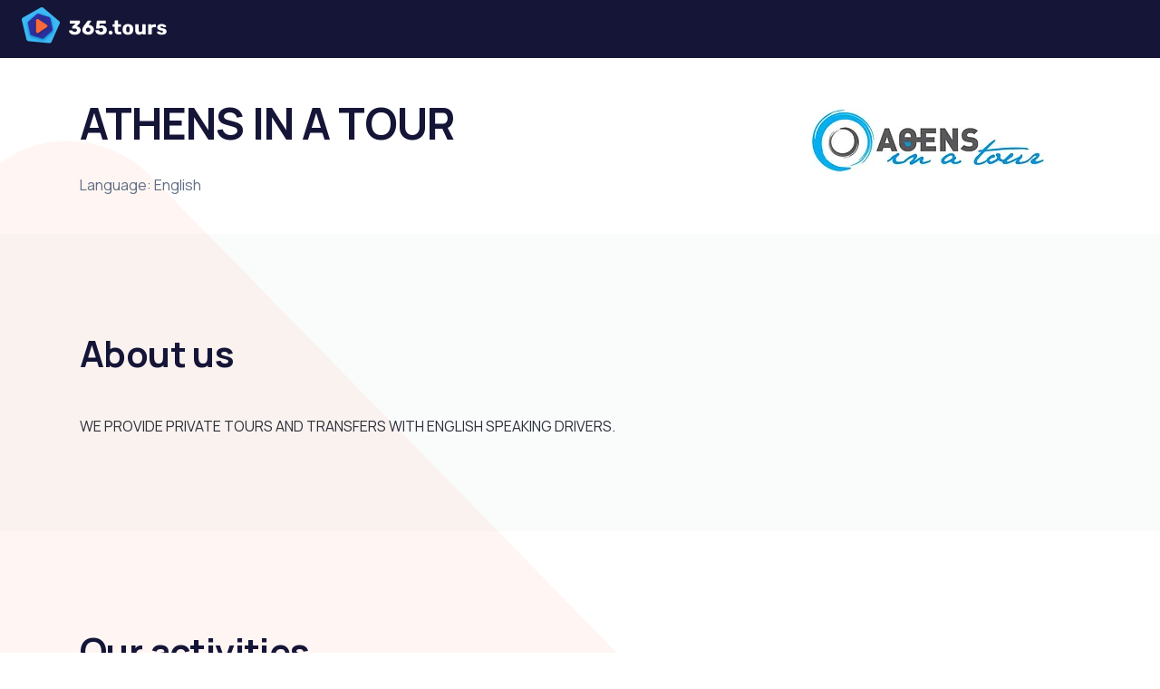

--- FILE ---
content_type: text/html; charset=utf-8
request_url: https://www.365.tours/clients/318
body_size: 28570
content:
<!DOCTYPE html>
<html
	lang="en-US"
	app-base-domain=".365.tours"
>
	<head>
			<script>
//<![CDATA[
		window.dataLayer = window.dataLayer || [];
		function gtag() {
			dataLayer.push(arguments);
		};

		gtag('consent', 'default', {
			ad_storage: 'denied',
			analytics_storage: 'denied',
			ad_user_data: 'denied',
			ad_personalization: 'denied',
		});
		(function(w,d,s,l,i){w[l]=w[l]||[];w[l].push({'gtm.start':
		new Date().getTime(),event:'gtm.js'});var f=d.getElementsByTagName(s)[0],
		j=d.createElement(s),dl=l!='dataLayer'?'&l='+l:'';j.async=true;j.src=
		'https://www.googletagmanager.com/gtm.js?id='+i+dl;f.parentNode.insertBefore(j,f);
		})(window,document,'script','dataLayer','GTM-NTVL7V2');

		!function(f,b,e,v,n,t,s)
		{if(f.fbq)return;n=f.fbq=function(){n.callMethod?
		n.callMethod.apply(n,arguments):n.queue.push(arguments)};
		if(!f._fbq)f._fbq=n;n.push=n;n.loaded=!0;n.version='2.0';
		n.queue=[];t=b.createElement(e);t.async=!0;
		t.src=v;s=b.getElementsByTagName(e)[0];
		s.parentNode.insertBefore(t,s)}(window, document,'script',
		'https://connect.facebook.net/en_US/fbevents.js');
		fbq('init', '725809315280546');
		fbq('track', 'PageView');

//]]>
</script>
	<script>
//<![CDATA[
		(function(c,l,a,r,i,t,y){
			c[a]=c[a]||function(){(c[a].q=c[a].q||[]).push(arguments)};
			t=l.createElement(r);t.async=1;t.src="https://www.clarity.ms/tag/"+i;
			y=l.getElementsByTagName(r)[0];y.parentNode.insertBefore(t,y);
		})(window, document, "clarity", "script", "jpx1zm71md");

//]]>
</script>
<title>ATHENS IN A TOUR | 365.tours</title>
<meta charset="utf-8">
<meta name="viewport" content="width=device-width, initial-scale=1">
<link rel="apple-touch-icon" sizes="180x180" href="/apple-touch-icon.png">
<link rel="icon" type="image/png" sizes="32x32" href="/favicon-32x32.png">
<link rel="icon" type="image/png" sizes="16x16" href="/favicon-16x16.png">
<link rel="manifest" href="/site.webmanifest">
<link rel="mask-icon" href="/safari-pinned-tab.svg" color="#5bbad5">
<meta name="msapplication-TileColor" content="#ffffff">
<meta name="theme-color" content="#151537">
<link rel="canonical" href="https://www.365.tours/clients/318">
<meta property="og:url" content="https://www.365.tours/clients/318">
<meta name="twitter:card" content="summary_large_image">
<meta name="twitter:domain" content="www.365.tours">
<meta name="twitter:url" content="https://www.365.tours/clients/318">
<meta property="og:site_name" content="365.tours">
<link rel="search" type="application/opensearchdescription+xml" href="/opensearch.xml" title="365.tours">
<meta property="og:title" content="ATHENS IN A TOUR | 365.tours">
<meta name="twitter:title" content="ATHENS IN A TOUR | 365.tours">
<meta property="og:description" content="WE PROVIDE PRIVATE TOURS AND TRANSFERS WITH ENGLISH SPEAKING DRIVERS. ">
<meta name="description" content="WE PROVIDE PRIVATE TOURS AND TRANSFERS WITH ENGLISH SPEAKING DRIVERS. ">
<meta name="twitter:description" content="WE PROVIDE PRIVATE TOURS AND TRANSFERS WITH ENGLISH SPEAKING DRIVERS. ">
<meta property="og:image" content="https://cdni.365.tours/images-production/photo/17978/thumb-og-22a365a97ce680e994caa8d036e32949.jpg">
<meta property="twitter:image" content="https://cdni.365.tours/images-production/photo/17978/thumb-og-22a365a97ce680e994caa8d036e32949.jpg">
<meta property="og:image:alt" content="ATHENS IN A TOUR">
<meta name="csrf-param" content="authenticity_token" />
<meta name="csrf-token" content="CF93_6eOBe17NjqJfsRzuxIBjEwGWMdd2dowA1NrbczwUk5JyKn-a1rsBN8A0CXQPi2Dx423Nu-2FcCDbPrSUA" />
<meta name="action-cable-url" content="wss://www.365.tours/cable" />

<link rel="stylesheet" href="https://cdns.365.tours/static/packs/css/vendor-portal-43aa13db631b4cf4af5b.css" media="all" data-turbo-track="reload" />
<link rel="stylesheet" href="https://cdns.365.tours/static/packs/css/portal-5da4973487844ecc38b7.css" media="all" data-turbo-track="reload" />
<script src="https://cdns.365.tours/static/packs/js/vendor-ae95a3961166d7617a22.js" data-turbo-track="reload"></script>
<script src="https://cdns.365.tours/static/packs/js/vendor-portal-6cc3944982b33357a51e.js" data-turbo-track="reload"></script>
<script src="https://cdns.365.tours/static/packs/js/portal-89fe49629ad85d3f6771.js" data-turbo-track="reload"></script>
<script src="https://cdns.365.tours/js/i18n/portal.en-US.js?v=933f83a69fca461d12cf5a6b182cfbbd" data-turbo-track="reload"></script>
	<script src="https://maps.googleapis.com/maps/api/js?key=AIzaSyADOyUWfMrk3nzuniIM6s2_nMbpLAsfSlE&libraries=places,geometry,marker&callback=Function.prototype"></script>

	</head>

	<body
		data-init="{&quot;user&quot;:null,&quot;locale&quot;:{&quot;id&quot;:3,&quot;name&quot;:&quot;English (United States)&quot;,&quot;iso_code&quot;:&quot;en-US&quot;,&quot;language_id&quot;:3,&quot;language_name&quot;:&quot;English&quot;,&quot;language_iso_code&quot;:&quot;eng&quot;},&quot;decimal_mark&quot;:&quot;.&quot;,&quot;display_currency&quot;:&quot;EUR&quot;,&quot;privacy_policy_updated_at&quot;:&quot;2025-06-15&quot;,&quot;recaptcha_config&quot;:{&quot;v2_site_key&quot;:&quot;6LetZ54hAAAAAFkFiLP1ARY7l0fsMsHGoBJl2gn1&quot;,&quot;v3_site_key&quot;:&quot;6Lc8S5khAAAAAOz3T02_jUi6VvofAAIPRTPNmcQG&quot;,&quot;v2_tags&quot;:&quot;\u003cdiv data-sitekey=\&quot;6LetZ54hAAAAAFkFiLP1ARY7l0fsMsHGoBJl2gn1\&quot; class=\&quot;g-recaptcha \&quot;\u003e\u003c/div\u003e\n          \u003cnoscript\u003e\n            \u003cdiv\u003e\n              \u003cdiv style=\&quot;width: 302px; height: 422px; position: relative;\&quot;\u003e\n                \u003cdiv style=\&quot;width: 302px; height: 422px; position: absolute;\&quot;\u003e\n                  \u003ciframe\n                    src=\&quot;https://www.recaptcha.net/recaptcha/api/fallback?k=6LetZ54hAAAAAFkFiLP1ARY7l0fsMsHGoBJl2gn1\&quot;\n                    name=\&quot;ReCAPTCHA\&quot;\n                    style=\&quot;width: 302px; height: 422px; border-style: none; border: 0; overflow: hidden;\&quot;\u003e\n                  \u003c/iframe\u003e\n                \u003c/div\u003e\n              \u003c/div\u003e\n              \u003cdiv style=\&quot;width: 300px; height: 60px; border-style: none;\n                bottom: 12px; left: 25px; margin: 0px; padding: 0px; right: 25px;\n                background: #f9f9f9; border: 1px solid #c1c1c1; border-radius: 3px;\&quot;\u003e\n                \u003ctextarea id=\&quot;g-recaptcha-response\&quot; name=\&quot;g-recaptcha-response\&quot;\n                  class=\&quot;g-recaptcha-response\&quot;\n                  style=\&quot;width: 250px; height: 40px; border: 1px solid #c1c1c1;\n                  margin: 10px 25px; padding: 0px; resize: none;\&quot;\u003e\n                \u003c/textarea\u003e\n              \u003c/div\u003e\n            \u003c/div\u003e\n          \u003c/noscript\u003e\n&quot;},&quot;urls&quot;:{&quot;root_url&quot;:&quot;https://www.365.tours/&quot;,&quot;cart_path&quot;:&quot;/cart&quot;,&quot;search_activities_path&quot;:&quot;/activities/search&quot;,&quot;spots_autocomplete_path&quot;:&quot;/spots/autocomplete.json&quot;,&quot;contact_form_path&quot;:&quot;/contact-form.json&quot;,&quot;autocomplete_search_aliases_path&quot;:&quot;/search_aliases/autocomplete.json&quot;,&quot;cookie_policy_path&quot;:&quot;/cookie-policy&quot;,&quot;privacy_policy_path&quot;:&quot;/privacy-policy&quot;,&quot;contact_us_path&quot;:&quot;/contact-us&quot;,&quot;user_login_url&quot;:&quot;/auth/users/login&quot;,&quot;user_login_direct_url&quot;:&quot;/auth/users/auth/saml?display_currency=EUR\u0026locale=en-US&quot;,&quot;user_logout_url&quot;:&quot;/auth/users/logout&quot;,&quot;user_signup_url&quot;:&quot;/auth/users/auth/register?locale=en-US\u0026display_currency=EUR&quot;,&quot;partner_root_url&quot;:&quot;https://www.365.tours/partner&quot;},&quot;upload_options&quot;:{&quot;document_upload_options&quot;:{&quot;accept&quot;:&quot;.pdf,.jpg,.jpeg,.png&quot;,&quot;minSize&quot;:1024,&quot;maxSize&quot;:7340032},&quot;graphic_upload_options&quot;:{&quot;accept&quot;:&quot;.svg,.jpg,.jpeg,.png,.webp,.heif,.heic&quot;,&quot;maxSize&quot;:20971520},&quot;photo_upload_options&quot;:{&quot;accept&quot;:&quot;.jpg,.jpeg,.png,.webp,.heif,.heic&quot;,&quot;minSize&quot;:10240,&quot;maxSize&quot;:20971520}}}"
		data-load-params="{}"
		
	>
		<div class="ui-component"
			data-component-id="portal/HeaderSearch"
			data-propstr-spot=""
			data-propstr-base-path="/activities/search"
			data-prop-resource-type="null"
			data-prop-resource-types="[]"
			data-prop-all-resource-types="[{&quot;id&quot;:1,&quot;name&quot;:&quot;JETSKI&quot;,&quot;friendly_name&quot;:&quot;jetski&quot;,&quot;display_name&quot;:&quot;Jet-ski&quot;,&quot;category&quot;:&quot;water&quot;,&quot;limited_by_max_persons&quot;:false,&quot;color_scheme&quot;:&quot;mb&quot;},{&quot;id&quot;:3,&quot;name&quot;:&quot;PARASAIL&quot;,&quot;friendly_name&quot;:&quot;parasail&quot;,&quot;display_name&quot;:&quot;Parasail&quot;,&quot;category&quot;:&quot;sky&quot;,&quot;limited_by_max_persons&quot;:true,&quot;color_scheme&quot;:&quot;mi&quot;},{&quot;id&quot;:5,&quot;name&quot;:&quot;TUBE&quot;,&quot;friendly_name&quot;:&quot;tube&quot;,&quot;display_name&quot;:&quot;Water tube&quot;,&quot;category&quot;:&quot;water&quot;,&quot;limited_by_max_persons&quot;:false,&quot;color_scheme&quot;:&quot;mb&quot;},{&quot;id&quot;:2,&quot;name&quot;:&quot;QUAD&quot;,&quot;friendly_name&quot;:&quot;quad&quot;,&quot;display_name&quot;:&quot;Quad&quot;,&quot;category&quot;:&quot;land&quot;,&quot;limited_by_max_persons&quot;:false,&quot;color_scheme&quot;:&quot;mo&quot;},{&quot;id&quot;:12,&quot;name&quot;:&quot;TOUR&quot;,&quot;friendly_name&quot;:&quot;tour&quot;,&quot;display_name&quot;:&quot;Tour&quot;,&quot;category&quot;:&quot;water&quot;,&quot;limited_by_max_persons&quot;:false,&quot;color_scheme&quot;:&quot;mb&quot;},{&quot;id&quot;:47,&quot;name&quot;:&quot;BOAT_TOUR&quot;,&quot;friendly_name&quot;:&quot;boat-tour&quot;,&quot;display_name&quot;:&quot;Boat tour&quot;,&quot;category&quot;:&quot;water&quot;,&quot;limited_by_max_persons&quot;:false,&quot;color_scheme&quot;:&quot;mb&quot;},{&quot;id&quot;:9,&quot;name&quot;:&quot;KAYAK&quot;,&quot;friendly_name&quot;:&quot;kayak&quot;,&quot;display_name&quot;:&quot;Kayak&quot;,&quot;category&quot;:&quot;water&quot;,&quot;limited_by_max_persons&quot;:false,&quot;color_scheme&quot;:&quot;mb&quot;},{&quot;id&quot;:10,&quot;name&quot;:&quot;PEDAL_BOAT&quot;,&quot;friendly_name&quot;:&quot;pedal-boat&quot;,&quot;display_name&quot;:&quot;Pedal boat&quot;,&quot;category&quot;:&quot;water&quot;,&quot;limited_by_max_persons&quot;:false,&quot;color_scheme&quot;:&quot;mb&quot;},{&quot;id&quot;:4,&quot;name&quot;:&quot;SUP_BOARD&quot;,&quot;friendly_name&quot;:&quot;sup-board&quot;,&quot;display_name&quot;:&quot;Stand up paddle&quot;,&quot;category&quot;:&quot;water&quot;,&quot;limited_by_max_persons&quot;:false,&quot;color_scheme&quot;:&quot;mb&quot;},{&quot;id&quot;:11,&quot;name&quot;:&quot;BOAT&quot;,&quot;friendly_name&quot;:&quot;boat&quot;,&quot;display_name&quot;:&quot;Boat&quot;,&quot;category&quot;:&quot;water&quot;,&quot;limited_by_max_persons&quot;:false,&quot;color_scheme&quot;:&quot;mb&quot;},{&quot;id&quot;:50,&quot;name&quot;:&quot;BUGGY&quot;,&quot;friendly_name&quot;:&quot;buggy&quot;,&quot;display_name&quot;:&quot;Buggy&quot;,&quot;category&quot;:&quot;land&quot;,&quot;limited_by_max_persons&quot;:false,&quot;color_scheme&quot;:&quot;mo&quot;},{&quot;id&quot;:18,&quot;name&quot;:&quot;DIVING&quot;,&quot;friendly_name&quot;:&quot;diving&quot;,&quot;display_name&quot;:&quot;Diving&quot;,&quot;category&quot;:&quot;water&quot;,&quot;limited_by_max_persons&quot;:false,&quot;color_scheme&quot;:&quot;mb&quot;},{&quot;id&quot;:31,&quot;name&quot;:&quot;HORSE_RIDING&quot;,&quot;friendly_name&quot;:&quot;horse-riding&quot;,&quot;display_name&quot;:&quot;Horse riding&quot;,&quot;category&quot;:&quot;land&quot;,&quot;limited_by_max_persons&quot;:false,&quot;color_scheme&quot;:&quot;mo&quot;},{&quot;id&quot;:6,&quot;name&quot;:&quot;BIKE&quot;,&quot;friendly_name&quot;:&quot;bike&quot;,&quot;display_name&quot;:&quot;Bike&quot;,&quot;category&quot;:&quot;land&quot;,&quot;limited_by_max_persons&quot;:false,&quot;color_scheme&quot;:&quot;mo&quot;},{&quot;id&quot;:8,&quot;name&quot;:&quot;CANOE&quot;,&quot;friendly_name&quot;:&quot;canoe&quot;,&quot;display_name&quot;:&quot;Canoe&quot;,&quot;category&quot;:&quot;water&quot;,&quot;limited_by_max_persons&quot;:false,&quot;color_scheme&quot;:&quot;mb&quot;},{&quot;id&quot;:15,&quot;name&quot;:&quot;WATER_SKI&quot;,&quot;friendly_name&quot;:&quot;water-ski&quot;,&quot;display_name&quot;:&quot;Water skiing&quot;,&quot;category&quot;:&quot;water&quot;,&quot;limited_by_max_persons&quot;:false,&quot;color_scheme&quot;:&quot;mb&quot;},{&quot;id&quot;:24,&quot;name&quot;:&quot;ZIP_LINE&quot;,&quot;friendly_name&quot;:&quot;zip-line&quot;,&quot;display_name&quot;:&quot;Zip line&quot;,&quot;category&quot;:&quot;sky&quot;,&quot;limited_by_max_persons&quot;:false,&quot;color_scheme&quot;:&quot;mi&quot;},{&quot;id&quot;:51,&quot;name&quot;:&quot;JEEP&quot;,&quot;friendly_name&quot;:&quot;jeep&quot;,&quot;display_name&quot;:&quot;Jeep&quot;,&quot;category&quot;:&quot;land&quot;,&quot;limited_by_max_persons&quot;:false,&quot;color_scheme&quot;:&quot;mo&quot;},{&quot;id&quot;:17,&quot;name&quot;:&quot;FLYBOARD&quot;,&quot;friendly_name&quot;:&quot;flyboard&quot;,&quot;display_name&quot;:&quot;Flyboard&quot;,&quot;category&quot;:&quot;water&quot;,&quot;limited_by_max_persons&quot;:false,&quot;color_scheme&quot;:&quot;mb&quot;},{&quot;id&quot;:16,&quot;name&quot;:&quot;JET_BOAT&quot;,&quot;friendly_name&quot;:&quot;jet-boat&quot;,&quot;display_name&quot;:&quot;Jet-boat&quot;,&quot;category&quot;:&quot;water&quot;,&quot;limited_by_max_persons&quot;:false,&quot;color_scheme&quot;:&quot;mb&quot;},{&quot;id&quot;:20,&quot;name&quot;:&quot;CLIMBING&quot;,&quot;friendly_name&quot;:&quot;climbing&quot;,&quot;display_name&quot;:&quot;Climbing&quot;,&quot;category&quot;:&quot;land&quot;,&quot;limited_by_max_persons&quot;:false,&quot;color_scheme&quot;:&quot;mo&quot;},{&quot;id&quot;:25,&quot;name&quot;:&quot;MOTORCYCLE&quot;,&quot;friendly_name&quot;:&quot;motorcycle&quot;,&quot;display_name&quot;:&quot;Motorcycle&quot;,&quot;category&quot;:&quot;land&quot;,&quot;limited_by_max_persons&quot;:false,&quot;color_scheme&quot;:&quot;mo&quot;},{&quot;id&quot;:37,&quot;name&quot;:&quot;ARCHERY&quot;,&quot;friendly_name&quot;:&quot;archery&quot;,&quot;display_name&quot;:&quot;Archery&quot;,&quot;category&quot;:&quot;land&quot;,&quot;limited_by_max_persons&quot;:false,&quot;color_scheme&quot;:&quot;mo&quot;},{&quot;id&quot;:21,&quot;name&quot;:&quot;RAFTING&quot;,&quot;friendly_name&quot;:&quot;rafting&quot;,&quot;display_name&quot;:&quot;Rafting&quot;,&quot;category&quot;:&quot;water&quot;,&quot;limited_by_max_persons&quot;:false,&quot;color_scheme&quot;:&quot;mb&quot;},{&quot;id&quot;:23,&quot;name&quot;:&quot;CANYONING&quot;,&quot;friendly_name&quot;:&quot;canyoning&quot;,&quot;display_name&quot;:&quot;Canyoning&quot;,&quot;category&quot;:&quot;land&quot;,&quot;limited_by_max_persons&quot;:false,&quot;color_scheme&quot;:&quot;mo&quot;},{&quot;id&quot;:45,&quot;name&quot;:&quot;FISHING&quot;,&quot;friendly_name&quot;:&quot;fishing&quot;,&quot;display_name&quot;:&quot;Fishing&quot;,&quot;category&quot;:&quot;water&quot;,&quot;limited_by_max_persons&quot;:false,&quot;color_scheme&quot;:&quot;mb&quot;},{&quot;id&quot;:44,&quot;name&quot;:&quot;THROWING&quot;,&quot;friendly_name&quot;:&quot;throwing&quot;,&quot;display_name&quot;:&quot;Throwing&quot;,&quot;category&quot;:&quot;land&quot;,&quot;limited_by_max_persons&quot;:false,&quot;color_scheme&quot;:&quot;mo&quot;},{&quot;id&quot;:35,&quot;name&quot;:&quot;PARAGLIDING&quot;,&quot;friendly_name&quot;:&quot;paragliding&quot;,&quot;display_name&quot;:&quot;Paragliding&quot;,&quot;category&quot;:&quot;sky&quot;,&quot;limited_by_max_persons&quot;:false,&quot;color_scheme&quot;:&quot;mi&quot;},{&quot;id&quot;:14,&quot;name&quot;:&quot;SEA_BOB&quot;,&quot;friendly_name&quot;:&quot;sea-bob&quot;,&quot;display_name&quot;:&quot;Seabob&quot;,&quot;category&quot;:&quot;water&quot;,&quot;limited_by_max_persons&quot;:false,&quot;color_scheme&quot;:&quot;mb&quot;},{&quot;id&quot;:26,&quot;name&quot;:&quot;WAKEBOARD&quot;,&quot;friendly_name&quot;:&quot;wakeboard&quot;,&quot;display_name&quot;:&quot;Wakeboarding&quot;,&quot;category&quot;:&quot;water&quot;,&quot;limited_by_max_persons&quot;:false,&quot;color_scheme&quot;:&quot;mb&quot;},{&quot;id&quot;:13,&quot;name&quot;:&quot;SURF&quot;,&quot;friendly_name&quot;:&quot;surf&quot;,&quot;display_name&quot;:&quot;Surfing&quot;,&quot;category&quot;:&quot;water&quot;,&quot;limited_by_max_persons&quot;:false,&quot;color_scheme&quot;:&quot;mb&quot;},{&quot;id&quot;:32,&quot;name&quot;:&quot;KITESURFING&quot;,&quot;friendly_name&quot;:&quot;kitesurfing&quot;,&quot;display_name&quot;:&quot;Kitesurfing&quot;,&quot;category&quot;:&quot;water&quot;,&quot;limited_by_max_persons&quot;:false,&quot;color_scheme&quot;:&quot;mb&quot;},{&quot;id&quot;:39,&quot;name&quot;:&quot;JETCAR&quot;,&quot;friendly_name&quot;:&quot;jetcar&quot;,&quot;display_name&quot;:&quot;Jet-car&quot;,&quot;category&quot;:&quot;water&quot;,&quot;limited_by_max_persons&quot;:false,&quot;color_scheme&quot;:&quot;mb&quot;},{&quot;id&quot;:19,&quot;name&quot;:&quot;PAINTBALL&quot;,&quot;friendly_name&quot;:&quot;paintball&quot;,&quot;display_name&quot;:&quot;Paintball&quot;,&quot;category&quot;:&quot;land&quot;,&quot;limited_by_max_persons&quot;:false,&quot;color_scheme&quot;:&quot;mo&quot;},{&quot;id&quot;:33,&quot;name&quot;:&quot;WING_FOILING&quot;,&quot;friendly_name&quot;:&quot;wing-foiling&quot;,&quot;display_name&quot;:&quot;Wing foiling&quot;,&quot;category&quot;:&quot;water&quot;,&quot;limited_by_max_persons&quot;:false,&quot;color_scheme&quot;:&quot;mb&quot;},{&quot;id&quot;:43,&quot;name&quot;:&quot;SHOOTING&quot;,&quot;friendly_name&quot;:&quot;shooting&quot;,&quot;display_name&quot;:&quot;Shooting&quot;,&quot;category&quot;:&quot;land&quot;,&quot;limited_by_max_persons&quot;:false,&quot;color_scheme&quot;:&quot;mo&quot;},{&quot;id&quot;:34,&quot;name&quot;:&quot;CATAMARAN&quot;,&quot;friendly_name&quot;:&quot;catamaran&quot;,&quot;display_name&quot;:&quot;Catamaran&quot;,&quot;category&quot;:&quot;water&quot;,&quot;limited_by_max_persons&quot;:false,&quot;color_scheme&quot;:&quot;mb&quot;},{&quot;id&quot;:48,&quot;name&quot;:&quot;SAILING&quot;,&quot;friendly_name&quot;:&quot;sailing&quot;,&quot;display_name&quot;:&quot;Sailing&quot;,&quot;category&quot;:&quot;water&quot;,&quot;limited_by_max_persons&quot;:false,&quot;color_scheme&quot;:&quot;mb&quot;},{&quot;id&quot;:41,&quot;name&quot;:&quot;TENNIS&quot;,&quot;friendly_name&quot;:&quot;tennis&quot;,&quot;display_name&quot;:&quot;Tennis&quot;,&quot;category&quot;:&quot;land&quot;,&quot;limited_by_max_persons&quot;:false,&quot;color_scheme&quot;:&quot;mo&quot;}]"
			data-propstr-date=""
			data-prop-persons="1"></div>
		<header class="main-header-wrap is-fixed d-print-none">
			<div class="main-header">
				<a class="logo" href="/"></a>
				<nav
					data-component-id="common/Header"
					class="main-nav-right ui-component"
					data-prop-show-search-icon="true"
				></nav>
			</div>
		</header>
		<div class="wrapper">
				<div class="ui-component"
		data-component-id="common/HeaderGallery"
		data-prop-value="[{&quot;href&quot;:&quot;https://cdni.365.tours/images-production/photo/17978/thumb-2560-3241e7635f7e1f2c5f3e1c5fd3437746.webp&quot;,&quot;thumbnails&quot;:{&quot;320&quot;:&quot;https://cdni.365.tours/images-production/photo/17978/thumb-320-cfa927a72540eebb143a90ca1a60815f.webp&quot;,&quot;480&quot;:&quot;https://cdni.365.tours/images-production/photo/17978/thumb-480-8ee6eaa72ce031da239c4e5f98c62246.webp&quot;,&quot;720&quot;:&quot;https://cdni.365.tours/images-production/photo/17978/thumb-720-47e45d724dc757ff286d4458fea8d89d.webp&quot;,&quot;960&quot;:&quot;https://cdni.365.tours/images-production/photo/17978/thumb-960-21898299b38b40ac10fcc80649d0a23b.webp&quot;,&quot;1200&quot;:&quot;https://cdni.365.tours/images-production/photo/17978/thumb-1200-c7327054e526e754bb7be88204ef57e5.webp&quot;,&quot;1440&quot;:&quot;https://cdni.365.tours/images-production/photo/17978/thumb-1440-1a2fdf07190abc8bc30e759658fee795.webp&quot;,&quot;2560&quot;:&quot;https://cdni.365.tours/images-production/photo/17978/thumb-2560-3241e7635f7e1f2c5f3e1c5fd3437746.webp&quot;}}]"></div>

<main class="polygon-wrap">
	<div class="polygon polygon-3-left d-none d-xl-block"></div>
	<div class="polygon polygon-6-right continuous d-none d-xl-block"></div>
	<div class="polygon polygon-5-left continuous d-none d-xl-block"></div>
	<div class="polygon polygon-3-right continuous d-none d-xl-block"></div>
	<div class="polygon-content">
		<div class="page-wrapper client">
			<div class="container-fluid wrapper-content client-header">
				<div class="flex-grow-1">
					<h1 class="m-0">ATHENS IN A TOUR</h1>
					<ul class="list-inline bars header-items d-flex">
							<li>Language: English</li>
					</ul>
				</div>
					<img src="https://cdni.365.tours/images-production/graphicblob/1001/thumb-320-621fd2a0172bc2c8897026b612cabb0e.webp" />
			</div>
				<div class="box-vw">
					<div class="container-fluid wrapper-content content-block page-info">
						<div class="about-us">
							<h2>About us</h2>
							<p class="description">WE PROVIDE PRIVATE TOURS AND TRANSFERS WITH ENGLISH SPEAKING DRIVERS. </p>
						</div>
					</div>
				</div>
				<div class="container-fluid wrapper-content content-block">
					<h2>Our activities</h2>
					<div class="ui-component"
						data-component-id="portal/swiper/ActivitySwiper"
						data-prop-activities="[{&quot;id&quot;:1418,&quot;name&quot;:&quot;Athens Full Day Tour&quot;,&quot;display_name&quot;:&quot;Athens Full Day Tour&quot;,&quot;short_description&quot;:&quot;This is an 8 hour tour of Athens. We pick you up from any place in Athens...&quot;,&quot;description&quot;:&quot;Starting early on the morning you will be driven to Acropolis hill. After your driver inform you about the site and give you some hidden information you will have about 2hours to explore the hill and its beauties.\r\nNext stop Ancient and Roman agora the birthplace of administrative city. About one hour to explore.\r\nDrive through the city having a panoramic tour stopping to see the changing of the guards and driving by numerous interesting buildings and places of Athens. \r\nDrive to Lycabbetus hill, the highest hill on the city of Athens with a breathtaking view of the whole city.\r\nAfter you will be driven to the temple of Olympian Zeus and Panathinaic stadium.\r\nShort stop for lunch and at the end of the day our last stop will be the Acropolis museum.&quot;,&quot;minimum_age&quot;:1,&quot;book_before_secs&quot;:172800,&quot;lowest_price&quot;:null,&quot;cover_image_thumb&quot;:{&quot;href&quot;:&quot;https://cdni.365.tours/images-production/photo/17988/thumb-2560-632591261b5453d7bb3e92d6618ad7a7.webp&quot;,&quot;thumbnails&quot;:{&quot;320&quot;:&quot;https://cdni.365.tours/images-production/photo/17988/thumb-320-915810889c32bc61050a949b7d357bf5.webp&quot;,&quot;480&quot;:&quot;https://cdni.365.tours/images-production/photo/17988/thumb-480-21b5c494b15d8c8a0782fa2286b0113e.webp&quot;,&quot;720&quot;:&quot;https://cdni.365.tours/images-production/photo/17988/thumb-720-68760f5962b7743720fc4e973fabd5c5.webp&quot;,&quot;960&quot;:&quot;https://cdni.365.tours/images-production/photo/17988/thumb-960-3e7d63252f07c15ed426ee35f4eed00e.webp&quot;,&quot;1200&quot;:&quot;https://cdni.365.tours/images-production/photo/17988/thumb-1200-f09510b43376db25d7ae04daedbd9645.webp&quot;,&quot;1440&quot;:&quot;https://cdni.365.tours/images-production/photo/17988/thumb-1440-4a68bcb1a5cf0d4918cc1a2643b2e7d4.webp&quot;,&quot;2560&quot;:&quot;https://cdni.365.tours/images-production/photo/17988/thumb-2560-632591261b5453d7bb3e92d6618ad7a7.webp&quot;}},&quot;resource&quot;:{&quot;id&quot;:1387,&quot;name&quot;:&quot;Mini Bus, Van&quot;,&quot;max_persons_allowed&quot;:null,&quot;resource_type&quot;:{&quot;id&quot;:12,&quot;name&quot;:&quot;TOUR&quot;,&quot;friendly_name&quot;:&quot;tour&quot;,&quot;display_name&quot;:&quot;Tour&quot;,&quot;category&quot;:&quot;water&quot;,&quot;limited_by_max_persons&quot;:false,&quot;color_scheme&quot;:&quot;mb&quot;}},&quot;path&quot;:&quot;/activities/1418&quot;,&quot;display_location&quot;:&quot;Athens&quot;,&quot;display_location_url&quot;:&quot;/activities/search/Athens--Greece&quot;,&quot;first_available_date&quot;:null}]"></div>
				</div>
			<div class="container-fluid wrapper-content content-block">
				<h2>Legal notice</h2>
				<div class="info-content">
					<div class="info-content-title">Legal name</div>
					<div class="info-content-value">STAMOS KONSTANTINOS E-SERVICES MON IKE</div>
					<div class="info-content-title">Business address</div>
					<div class="info-content-value">D.GOUNARI 78, 16561 GLYFADA, Greece</div>
						<div class="info-content-title">Tax ID</div>
						<div class="info-content-value">EL801088435</div>
				</div>
			</div>
		</div>
	</div>
</main>

		</div>
		<footer class="main-footer d-print-none">
	<div class="container-fluid wrapper-content main-footer-content">
		<div class="d-flex flex-column">
			<div class="footer-block">
				<span class="h-overline">Our partners</span>
				<a target="_blank" href="https://ototrak.com">
					<img src="https://cdns.365.tours/img/ototrak-logo-text-slogan.svg" />
</a>			</div>
			<div class="footer-block">
				<span class="h-overline">About us</span>
				<div class="d-flex flex-column align-items-start">
					<img src="https://cdns.365.tours/img/logo/365-dark.svg" />
					<div class="about-us">365.tours is your perfect outdoor activity assistant. No matter if in water, land or air - 365.tours shows you all activities in your vicinity so you can get your adrenaline pumping in a matter of minutes!</div>
				</div>
			</div>
		</div>
		<div class="footer-links">
			<div class="footer-column">
				<span class="h-overline">Company</span>
				<a href="/contact-us">Contact 365.tours</a>
				<a href="/privacy-policy">Privacy policy</a>
				<a href="/cookie-policy">Cookie policy</a>
				<a href="/terms-and-conditions">Terms of use</a>
				<a href="/dsa">DSA</a>
			</div>
			<div class="footer-column">
				<span class="h-overline">Quick links</span>
					<a data-turbo="false" href="https://www.365.tours/partner">Become a partner</a>
				<a data-turbo="false" href="/faq">FAQ</a>
			</div>
			<div class="footer-column social">
				<span class="h-overline">Follow us</span>
				<a target="_blank" href="https://www.facebook.com/365.tours.official">
					<i class="ri-facebook-circle-fill"></i>
					<span>Facebook</span>
</a>				<a target="_blank" href="https://www.instagram.com/365.tours.official/">
					<i class="ri-instagram-line"></i>
					<span>Instagram</span>
</a>			</div>
		</div>
	</div>
</footer>
<div class="main-footer-copyright d-print-none">
	&copy; 2021-2025 All rights reserved
</div>
<div class="ui-component" data-component-id="portal/CookieConsent"></div>
<div class="ui-component" data-component-id="portal/CartSidebar"></div>
<div class="ui-component" data-component-id="common/PageLoading"></div>
<div class="ui-component" data-component-id="common/ConfirmDialog"></div>
<div
	id="blueimp-gallery"
	class="blueimp-gallery blueimp-gallery-controls"
	aria-label="image gallery"
	aria-modal="true"
	role="dialog"
>
	<div class="slides" aria-live="polite"></div>
	<h3 class="title"></h3>
	<a
		class="prev"
		aria-controls="blueimp-gallery"
		aria-label="previous slide"
		aria-keyshortcuts="ArrowLeft"
	></a>
	<a
		class="next"
		aria-controls="blueimp-gallery"
		aria-label="next slide"
		aria-keyshortcuts="ArrowRight"
	></a>
	<a
		class="close"
		aria-controls="blueimp-gallery"
		aria-label="close"
		aria-keyshortcuts="Escape"
	></a>
	<a
		class="play-pause"
		aria-controls="blueimp-gallery"
		aria-label="play slideshow"
		aria-keyshortcuts="Space"
		aria-pressed="false"
		role="button"
	></a>
	<ol class="indicator"></ol>
</div>

<div id="toast-container" data-turbo-temporary-inner></div>
<div id="flash_messages">
</div>

	<noscript>
		<iframe src="https://www.googletagmanager.com/ns.html?id=GTM-NTVL7V2" height="0" width="0" style="display:none;visibility:hidden"></iframe>
		<img height="1" width="1" style="display:none" src="https://www.facebook.com/tr?id=725809315280546&ev=PageView&noscript=1" />
	</noscript>



	</body>
</html>


--- FILE ---
content_type: text/css
request_url: https://cdns.365.tours/static/packs/css/portal-5da4973487844ecc38b7.css
body_size: 102613
content:
@import url(https://fonts.googleapis.com/css?family=Manrope:200,400,600,700,800&display=swap);.review-cart-toast[data-v-2e693ce0]{display:flex}.review-cart-toast .action[data-v-2e693ce0]{align-items:center;display:flex;margin-left:1.6rem;white-space:nowrap}@media(max-width:767.98px){.review-cart-toast[data-v-2e693ce0]{flex-direction:column}.review-cart-toast .action[data-v-2e693ce0]{margin-left:0;margin-top:1.6rem}}.cp-fg-int-0[data-v-4a70a384]{color:#fff}.cp-bg-int-0[data-v-4a70a384]{background-color:#fff}.cp-fg-int-1[data-v-4a70a384]{color:#fcfcfc}.cookies-modal-header[data-v-4a70a384],.cp-bg-int-1[data-v-4a70a384]{background-color:#fcfcfc}.cp-fg-int-5[data-v-4a70a384]{color:#f6f7f8}.cp-bg-int-5[data-v-4a70a384]{background-color:#f6f7f8}.cp-fg-int-10[data-v-4a70a384]{color:#f0f2f4}.cp-bg-int-10[data-v-4a70a384]{background-color:#f0f2f4}.cp-fg-int-20[data-v-4a70a384]{color:#e2e4e9}.cp-bg-int-20[data-v-4a70a384]{background-color:#e2e4e9}.cp-fg-int-30[data-v-4a70a384]{color:#d3d7de}.cp-bg-int-30[data-v-4a70a384]{background-color:#d3d7de}.cp-fg-int-40[data-v-4a70a384]{color:#c4c9d4}.cp-bg-int-40[data-v-4a70a384]{background-color:#c4c9d4}.cp-fg-int-50[data-v-4a70a384]{color:#b6bcc9}.cp-bg-int-50[data-v-4a70a384]{background-color:#b6bcc9}.cp-fg-int-60[data-v-4a70a384]{color:#a7afbe}.cp-bg-int-60[data-v-4a70a384]{background-color:#a7afbe}.cp-fg-int-70[data-v-4a70a384]{color:#98a1b3}.cp-bg-int-70[data-v-4a70a384]{background-color:#98a1b3}.cp-fg-int-80[data-v-4a70a384]{color:#8a94a8}.cp-bg-int-80[data-v-4a70a384]{background-color:#8a94a8}.cp-fg-int-90[data-v-4a70a384]{color:#7b879d}.cp-bg-int-90[data-v-4a70a384]{background-color:#7b879d}.cp-fg-int-100[data-v-4a70a384]{color:#6c7993}.cp-bg-int-100[data-v-4a70a384]{background-color:#6c7993}.cp-fg-int-200[data-v-4a70a384]{color:#626d84}.cp-bg-int-200[data-v-4a70a384]{background-color:#626d84}.cp-fg-int-300[data-v-4a70a384]{color:#576175}.cp-bg-int-300[data-v-4a70a384]{background-color:#576175}.cp-fg-int-400[data-v-4a70a384]{color:#4c5567}.cp-bg-int-400[data-v-4a70a384]{background-color:#4c5567}.body-text[data-v-4a70a384],.body-title[data-v-4a70a384],.cp-fg-int-500[data-v-4a70a384]{color:#414958}.cp-bg-int-500[data-v-4a70a384]{background-color:#414958}.cp-fg-int-600[data-v-4a70a384]{color:#363d49}.cp-bg-int-600[data-v-4a70a384]{background-color:#363d49}.cookies-modal-title[data-v-4a70a384],.cp-fg-int-700[data-v-4a70a384]{color:#2b303b}.cp-bg-int-700[data-v-4a70a384]{background-color:#2b303b}.cp-fg-int-800[data-v-4a70a384]{color:#21242c}.cp-bg-int-800[data-v-4a70a384]{background-color:#21242c}.cp-fg-int-900[data-v-4a70a384]{color:#16181d}.cp-bg-int-900[data-v-4a70a384]{background-color:#16181d}.cp-fg-int-1000[data-v-4a70a384]{color:#000}.cp-bg-int-1000[data-v-4a70a384]{background-color:#000}.cp-fg-mo-50[data-v-4a70a384]{color:#ffece6}.cp-bg-mo-50[data-v-4a70a384]{background-color:#ffece6}.cp-fg-mo-100[data-v-4a70a384]{color:#ffd9cc}.cp-bg-mo-100[data-v-4a70a384]{background-color:#ffd9cc}.cp-fg-mo-200[data-v-4a70a384]{color:#ffbaa3}.cp-bg-mo-200[data-v-4a70a384]{background-color:#ffbaa3}.cp-fg-mo-300[data-v-4a70a384]{color:#ffa385}.cp-bg-mo-300[data-v-4a70a384]{background-color:#ffa385}.cp-fg-mo-400[data-v-4a70a384]{color:#ff855c}.cp-bg-mo-400[data-v-4a70a384]{background-color:#ff855c}.cp-fg-mo-500[data-v-4a70a384]{color:#fa6938}.cp-bg-mo-500[data-v-4a70a384]{background-color:#fa6938}.cp-fg-mo-600[data-v-4a70a384]{color:#ee5b2b}.cp-bg-mo-600[data-v-4a70a384]{background-color:#ee5b2b}.cp-fg-mo-700[data-v-4a70a384]{color:#d44211}.cp-bg-mo-700[data-v-4a70a384]{background-color:#d44211}.cp-fg-mo-800[data-v-4a70a384]{color:#a5330d}.cp-bg-mo-800[data-v-4a70a384]{background-color:#a5330d}.cp-fg-mo-900[data-v-4a70a384]{color:#76250a}.cp-bg-mo-900[data-v-4a70a384]{background-color:#76250a}.cp-fg-mi-50[data-v-4a70a384]{color:#e7f6fe}.cp-bg-mi-50[data-v-4a70a384]{background-color:#e7f6fe}.cp-fg-mi-100[data-v-4a70a384]{color:#cfedfc}.cp-bg-mi-100[data-v-4a70a384]{background-color:#cfedfc}.cp-fg-mi-200[data-v-4a70a384]{color:#b1e2fb}.cp-bg-mi-200[data-v-4a70a384]{background-color:#b1e2fb}.cp-fg-mi-300[data-v-4a70a384]{color:#8bd4f9}.cp-bg-mi-300[data-v-4a70a384]{background-color:#8bd4f9}.cp-fg-mi-400[data-v-4a70a384]{color:#64c6f7}.cp-bg-mi-400[data-v-4a70a384]{background-color:#64c6f7}.cp-fg-mi-500[data-v-4a70a384]{color:#3db8f5}.cp-bg-mi-500[data-v-4a70a384]{background-color:#3db8f5}.cp-fg-mi-600[data-v-4a70a384]{color:#0da6f2}.cp-bg-mi-600[data-v-4a70a384]{background-color:#0da6f2}.cp-fg-mi-700[data-v-4a70a384]{color:#0586c7}.cp-bg-mi-700[data-v-4a70a384]{background-color:#0586c7}.cp-fg-mi-800[data-v-4a70a384]{color:#046595}.cp-bg-mi-800[data-v-4a70a384]{background-color:#046595}.cp-fg-mi-900[data-v-4a70a384]{color:#034363}.cp-bg-mi-900[data-v-4a70a384]{background-color:#034363}.cp-fg-mb-50[data-v-4a70a384]{color:#ebebf9}.cp-bg-mb-50[data-v-4a70a384]{background-color:#ebebf9}.cp-fg-mb-100[data-v-4a70a384]{color:#d8d8f3}.cp-bg-mb-100[data-v-4a70a384]{background-color:#d8d8f3}.cp-fg-mb-200[data-v-4a70a384]{color:#a0a0e3}.cp-bg-mb-200[data-v-4a70a384]{background-color:#a0a0e3}.cp-fg-mb-300[data-v-4a70a384]{color:#7179d5}.cp-bg-mb-300[data-v-4a70a384]{background-color:#7179d5}.cp-fg-mb-400[data-v-4a70a384]{color:#4242c7}.cp-bg-mb-400[data-v-4a70a384]{background-color:#4242c7}.cp-fg-mb-500[data-v-4a70a384]{color:#2e2e9e}.cp-bg-mb-500[data-v-4a70a384]{background-color:#2e2e9e}.cp-fg-mb-600[data-v-4a70a384]{color:#2a2a7e}.cp-bg-mb-600[data-v-4a70a384]{background-color:#2a2a7e}.cp-fg-mb-700[data-v-4a70a384]{color:#272768}.cp-bg-mb-700[data-v-4a70a384]{background-color:#272768}.cp-fg-mb-800[data-v-4a70a384]{color:#22224f}.cp-bg-mb-800[data-v-4a70a384]{background-color:#22224f}.cp-fg-mb-900[data-v-4a70a384]{color:#151537}.cp-bg-mb-900[data-v-4a70a384]{background-color:#151537}.cp-fg-cg-50[data-v-4a70a384]{color:#eafbf0}.cp-bg-cg-50[data-v-4a70a384]{background-color:#eafbf0}.cp-fg-cg-100[data-v-4a70a384]{color:#adebc2}.cp-bg-cg-100[data-v-4a70a384]{background-color:#adebc2}.cp-fg-cg-200[data-v-4a70a384]{color:#7dde9e}.cp-bg-cg-200[data-v-4a70a384]{background-color:#7dde9e}.cp-fg-cg-300[data-v-4a70a384]{color:#47d176}.cp-bg-cg-300[data-v-4a70a384]{background-color:#47d176}.cp-fg-cg-400[data-v-4a70a384]{color:#22c359}.cp-bg-cg-400[data-v-4a70a384]{background-color:#22c359}.cp-fg-cg-500[data-v-4a70a384]{color:#0da541}.cp-bg-cg-500[data-v-4a70a384]{background-color:#0da541}.cp-fg-cg-600[data-v-4a70a384]{color:#048b31}.cp-bg-cg-600[data-v-4a70a384]{background-color:#048b31}.cp-fg-cg-700[data-v-4a70a384]{color:#025a20}.cp-bg-cg-700[data-v-4a70a384]{background-color:#025a20}.cp-fg-cg-800[data-v-4a70a384]{color:#013212}.cp-bg-cg-800[data-v-4a70a384]{background-color:#013212}.cp-fg-cy-50[data-v-4a70a384]{color:#fff7e6}.cp-bg-cy-50[data-v-4a70a384]{background-color:#fff7e6}.cp-fg-cy-100[data-v-4a70a384]{color:#fec}.cp-bg-cy-100[data-v-4a70a384]{background-color:#fec}.cp-fg-cy-200[data-v-4a70a384]{color:#ffda8f}.cp-bg-cy-200[data-v-4a70a384]{background-color:#ffda8f}.cp-fg-cy-300[data-v-4a70a384]{color:#fc6}.cp-bg-cy-300[data-v-4a70a384]{background-color:#fc6}.cp-fg-cy-400[data-v-4a70a384]{color:#ffc042}.cp-bg-cy-400[data-v-4a70a384]{background-color:#ffc042}.cp-fg-cy-500[data-v-4a70a384]{color:#ffb219}.cp-bg-cy-500[data-v-4a70a384]{background-color:#ffb219}.cp-fg-cy-600[data-v-4a70a384]{color:#e69900}.cp-bg-cy-600[data-v-4a70a384]{background-color:#e69900}.cp-fg-cy-700[data-v-4a70a384]{color:#b37700}.cp-bg-cy-700[data-v-4a70a384]{background-color:#b37700}.cp-fg-cy-800[data-v-4a70a384]{color:#805500}.cp-bg-cy-800[data-v-4a70a384]{background-color:#805500}.cp-fg-cr-50[data-v-4a70a384]{color:#fee7e9}.cp-bg-cr-50[data-v-4a70a384]{background-color:#fee7e9}.cp-fg-cr-100[data-v-4a70a384]{color:#fccfd2}.cp-bg-cr-100[data-v-4a70a384]{background-color:#fccfd2}.cp-fg-cr-200[data-v-4a70a384]{color:#fa9ea6}.cp-bg-cr-200[data-v-4a70a384]{background-color:#fa9ea6}.cp-fg-cr-300[data-v-4a70a384]{color:#f76e79}.cp-bg-cr-300[data-v-4a70a384]{background-color:#f76e79}.cp-fg-cr-400[data-v-4a70a384]{color:#eb4755}.cp-bg-cr-400[data-v-4a70a384]{background-color:#eb4755}.cp-fg-cr-500[data-v-4a70a384]{color:#d92635}.cp-bg-cr-500[data-v-4a70a384]{background-color:#d92635}.cp-fg-cr-600[data-v-4a70a384]{color:#b81422}.cp-bg-cr-600[data-v-4a70a384]{background-color:#b81422}.cp-fg-cr-700[data-v-4a70a384]{color:#99000d}.cp-bg-cr-700[data-v-4a70a384]{background-color:#99000d}.cp-fg-cr-800[data-v-4a70a384]{color:#660009}.cp-bg-cr-800[data-v-4a70a384]{background-color:#660009}.body-text[data-v-4a70a384]{font-size:1.6rem;font-weight:400;line-height:2.4rem}.body-title[data-v-4a70a384]{font-size:1.6rem;font-weight:600;line-height:2.4rem}.cookies-modal-header[data-v-4a70a384]{align-items:flex-start;align-self:stretch;border-bottom:.1rem solid #d3d7de;border-radius:.8rem .8rem 0 0;display:flex;flex-direction:column;gap:.8rem;padding:1.6rem 2.4rem .8rem}.cookies-modal-title[data-v-4a70a384]{align-self:stretch;font-size:1.6rem;font-weight:400;font-weight:700;line-height:2.4rem}.body-content[data-v-4a70a384]{align-items:flex-start;align-self:stretch;display:flex;flex-direction:column;gap:.8rem}.body-text[data-v-4a70a384]{align-self:stretch}.body-content-link[data-v-4a70a384]{margin-top:.8rem}.cookie-requirement-buttons[data-v-4a70a384]{display:flex;gap:.8rem 1.6rem}.cookie-requirement-button[data-v-4a70a384]{align-items:flex-start;align-items:center;display:flex;flex:1 0 0;flex-direction:column;height:4rem}.cp-fg-int-0[data-v-67d569b6]{color:#fff}.cp-bg-int-0[data-v-67d569b6]{background-color:#fff}.cp-fg-int-1[data-v-67d569b6]{color:#fcfcfc}.cp-bg-int-1[data-v-67d569b6]{background-color:#fcfcfc}.cp-fg-int-5[data-v-67d569b6]{color:#f6f7f8}.cp-bg-int-5[data-v-67d569b6]{background-color:#f6f7f8}.cp-fg-int-10[data-v-67d569b6]{color:#f0f2f4}.cp-bg-int-10[data-v-67d569b6]{background-color:#f0f2f4}.cp-fg-int-20[data-v-67d569b6]{color:#e2e4e9}.cp-bg-int-20[data-v-67d569b6]{background-color:#e2e4e9}.cp-fg-int-30[data-v-67d569b6]{color:#d3d7de}.cp-bg-int-30[data-v-67d569b6]{background-color:#d3d7de}.cp-fg-int-40[data-v-67d569b6]{color:#c4c9d4}.cp-bg-int-40[data-v-67d569b6]{background-color:#c4c9d4}.cp-fg-int-50[data-v-67d569b6]{color:#b6bcc9}.cp-bg-int-50[data-v-67d569b6]{background-color:#b6bcc9}.cp-fg-int-60[data-v-67d569b6]{color:#a7afbe}.cp-bg-int-60[data-v-67d569b6]{background-color:#a7afbe}.cp-fg-int-70[data-v-67d569b6]{color:#98a1b3}.cp-bg-int-70[data-v-67d569b6]{background-color:#98a1b3}.cp-fg-int-80[data-v-67d569b6]{color:#8a94a8}.cp-bg-int-80[data-v-67d569b6]{background-color:#8a94a8}.cp-fg-int-90[data-v-67d569b6]{color:#7b879d}.cp-bg-int-90[data-v-67d569b6]{background-color:#7b879d}.cp-fg-int-100[data-v-67d569b6]{color:#6c7993}.cp-bg-int-100[data-v-67d569b6]{background-color:#6c7993}.cp-fg-int-200[data-v-67d569b6]{color:#626d84}.cp-bg-int-200[data-v-67d569b6]{background-color:#626d84}.cp-fg-int-300[data-v-67d569b6]{color:#576175}.cp-bg-int-300[data-v-67d569b6]{background-color:#576175}.cp-fg-int-400[data-v-67d569b6]{color:#4c5567}.cp-bg-int-400[data-v-67d569b6]{background-color:#4c5567}.cp-fg-int-500[data-v-67d569b6]{color:#414958}.cp-bg-int-500[data-v-67d569b6]{background-color:#414958}.cp-fg-int-600[data-v-67d569b6]{color:#363d49}.cp-bg-int-600[data-v-67d569b6]{background-color:#363d49}.cp-fg-int-700[data-v-67d569b6],.description[data-v-67d569b6]{color:#2b303b}.cp-bg-int-700[data-v-67d569b6]{background-color:#2b303b}.cp-fg-int-800[data-v-67d569b6],.title[data-v-67d569b6]{color:#21242c}.cp-bg-int-800[data-v-67d569b6]{background-color:#21242c}.cp-fg-int-900[data-v-67d569b6]{color:#16181d}.cp-bg-int-900[data-v-67d569b6]{background-color:#16181d}.cp-fg-int-1000[data-v-67d569b6]{color:#000}.cp-bg-int-1000[data-v-67d569b6]{background-color:#000}.cp-fg-mo-50[data-v-67d569b6]{color:#ffece6}.cp-bg-mo-50[data-v-67d569b6]{background-color:#ffece6}.cp-fg-mo-100[data-v-67d569b6]{color:#ffd9cc}.cp-bg-mo-100[data-v-67d569b6]{background-color:#ffd9cc}.cp-fg-mo-200[data-v-67d569b6]{color:#ffbaa3}.cp-bg-mo-200[data-v-67d569b6]{background-color:#ffbaa3}.cp-fg-mo-300[data-v-67d569b6]{color:#ffa385}.cp-bg-mo-300[data-v-67d569b6]{background-color:#ffa385}.cp-fg-mo-400[data-v-67d569b6]{color:#ff855c}.cp-bg-mo-400[data-v-67d569b6]{background-color:#ff855c}.cp-fg-mo-500[data-v-67d569b6]{color:#fa6938}.cp-bg-mo-500[data-v-67d569b6]{background-color:#fa6938}.cp-fg-mo-600[data-v-67d569b6]{color:#ee5b2b}.cp-bg-mo-600[data-v-67d569b6]{background-color:#ee5b2b}.cp-fg-mo-700[data-v-67d569b6]{color:#d44211}.cp-bg-mo-700[data-v-67d569b6]{background-color:#d44211}.cp-fg-mo-800[data-v-67d569b6]{color:#a5330d}.cp-bg-mo-800[data-v-67d569b6]{background-color:#a5330d}.cp-fg-mo-900[data-v-67d569b6]{color:#76250a}.cp-bg-mo-900[data-v-67d569b6]{background-color:#76250a}.cp-fg-mi-50[data-v-67d569b6]{color:#e7f6fe}.cp-bg-mi-50[data-v-67d569b6]{background-color:#e7f6fe}.cp-fg-mi-100[data-v-67d569b6]{color:#cfedfc}.cp-bg-mi-100[data-v-67d569b6]{background-color:#cfedfc}.cp-fg-mi-200[data-v-67d569b6]{color:#b1e2fb}.cp-bg-mi-200[data-v-67d569b6]{background-color:#b1e2fb}.cp-fg-mi-300[data-v-67d569b6]{color:#8bd4f9}.cp-bg-mi-300[data-v-67d569b6]{background-color:#8bd4f9}.cp-fg-mi-400[data-v-67d569b6]{color:#64c6f7}.cp-bg-mi-400[data-v-67d569b6]{background-color:#64c6f7}.cp-fg-mi-500[data-v-67d569b6]{color:#3db8f5}.cp-bg-mi-500[data-v-67d569b6]{background-color:#3db8f5}.cp-fg-mi-600[data-v-67d569b6]{color:#0da6f2}.cp-bg-mi-600[data-v-67d569b6]{background-color:#0da6f2}.cp-fg-mi-700[data-v-67d569b6]{color:#0586c7}.cp-bg-mi-700[data-v-67d569b6]{background-color:#0586c7}.cp-fg-mi-800[data-v-67d569b6]{color:#046595}.cp-bg-mi-800[data-v-67d569b6]{background-color:#046595}.cp-fg-mi-900[data-v-67d569b6]{color:#034363}.cp-bg-mi-900[data-v-67d569b6]{background-color:#034363}.cp-fg-mb-50[data-v-67d569b6]{color:#ebebf9}.cp-bg-mb-50[data-v-67d569b6]{background-color:#ebebf9}.cp-fg-mb-100[data-v-67d569b6]{color:#d8d8f3}.cp-bg-mb-100[data-v-67d569b6]{background-color:#d8d8f3}.cp-fg-mb-200[data-v-67d569b6]{color:#a0a0e3}.cp-bg-mb-200[data-v-67d569b6]{background-color:#a0a0e3}.cp-fg-mb-300[data-v-67d569b6]{color:#7179d5}.cp-bg-mb-300[data-v-67d569b6]{background-color:#7179d5}.cp-fg-mb-400[data-v-67d569b6]{color:#4242c7}.cp-bg-mb-400[data-v-67d569b6]{background-color:#4242c7}.cp-fg-mb-500[data-v-67d569b6]{color:#2e2e9e}.cp-bg-mb-500[data-v-67d569b6]{background-color:#2e2e9e}.cp-fg-mb-600[data-v-67d569b6]{color:#2a2a7e}.cp-bg-mb-600[data-v-67d569b6]{background-color:#2a2a7e}.cp-fg-mb-700[data-v-67d569b6]{color:#272768}.cp-bg-mb-700[data-v-67d569b6]{background-color:#272768}.cp-fg-mb-800[data-v-67d569b6]{color:#22224f}.cp-bg-mb-800[data-v-67d569b6]{background-color:#22224f}.cp-fg-mb-900[data-v-67d569b6]{color:#151537}.cp-bg-mb-900[data-v-67d569b6]{background-color:#151537}.cp-fg-cg-50[data-v-67d569b6]{color:#eafbf0}.cp-bg-cg-50[data-v-67d569b6]{background-color:#eafbf0}.cp-fg-cg-100[data-v-67d569b6]{color:#adebc2}.cp-bg-cg-100[data-v-67d569b6]{background-color:#adebc2}.cp-fg-cg-200[data-v-67d569b6]{color:#7dde9e}.cp-bg-cg-200[data-v-67d569b6]{background-color:#7dde9e}.cp-fg-cg-300[data-v-67d569b6]{color:#47d176}.cp-bg-cg-300[data-v-67d569b6]{background-color:#47d176}.cp-fg-cg-400[data-v-67d569b6]{color:#22c359}.cp-bg-cg-400[data-v-67d569b6]{background-color:#22c359}.cp-fg-cg-500[data-v-67d569b6]{color:#0da541}.cp-bg-cg-500[data-v-67d569b6]{background-color:#0da541}.cp-fg-cg-600[data-v-67d569b6]{color:#048b31}.cp-bg-cg-600[data-v-67d569b6]{background-color:#048b31}.cp-fg-cg-700[data-v-67d569b6]{color:#025a20}.cp-bg-cg-700[data-v-67d569b6]{background-color:#025a20}.cp-fg-cg-800[data-v-67d569b6]{color:#013212}.cp-bg-cg-800[data-v-67d569b6]{background-color:#013212}.cp-fg-cy-50[data-v-67d569b6]{color:#fff7e6}.cp-bg-cy-50[data-v-67d569b6]{background-color:#fff7e6}.cp-fg-cy-100[data-v-67d569b6]{color:#fec}.cp-bg-cy-100[data-v-67d569b6]{background-color:#fec}.cp-fg-cy-200[data-v-67d569b6]{color:#ffda8f}.cp-bg-cy-200[data-v-67d569b6]{background-color:#ffda8f}.cp-fg-cy-300[data-v-67d569b6]{color:#fc6}.cp-bg-cy-300[data-v-67d569b6]{background-color:#fc6}.cp-fg-cy-400[data-v-67d569b6]{color:#ffc042}.cp-bg-cy-400[data-v-67d569b6]{background-color:#ffc042}.cp-fg-cy-500[data-v-67d569b6]{color:#ffb219}.cp-bg-cy-500[data-v-67d569b6]{background-color:#ffb219}.cp-fg-cy-600[data-v-67d569b6]{color:#e69900}.cp-bg-cy-600[data-v-67d569b6]{background-color:#e69900}.cp-fg-cy-700[data-v-67d569b6]{color:#b37700}.cp-bg-cy-700[data-v-67d569b6]{background-color:#b37700}.cp-fg-cy-800[data-v-67d569b6]{color:#805500}.cp-bg-cy-800[data-v-67d569b6]{background-color:#805500}.cp-fg-cr-50[data-v-67d569b6]{color:#fee7e9}.cp-bg-cr-50[data-v-67d569b6]{background-color:#fee7e9}.cp-fg-cr-100[data-v-67d569b6]{color:#fccfd2}.cp-bg-cr-100[data-v-67d569b6]{background-color:#fccfd2}.cp-fg-cr-200[data-v-67d569b6]{color:#fa9ea6}.cp-bg-cr-200[data-v-67d569b6]{background-color:#fa9ea6}.cp-fg-cr-300[data-v-67d569b6]{color:#f76e79}.cp-bg-cr-300[data-v-67d569b6]{background-color:#f76e79}.cp-fg-cr-400[data-v-67d569b6]{color:#eb4755}.cp-bg-cr-400[data-v-67d569b6]{background-color:#eb4755}.cp-fg-cr-500[data-v-67d569b6]{color:#d92635}.cp-bg-cr-500[data-v-67d569b6]{background-color:#d92635}.cp-fg-cr-600[data-v-67d569b6]{color:#b81422}.cp-bg-cr-600[data-v-67d569b6]{background-color:#b81422}.cp-fg-cr-700[data-v-67d569b6]{color:#99000d}.cp-bg-cr-700[data-v-67d569b6]{background-color:#99000d}.cp-fg-cr-800[data-v-67d569b6]{color:#660009}.cp-bg-cr-800[data-v-67d569b6]{background-color:#660009}.description[data-v-67d569b6],.title[data-v-67d569b6]{font-size:1.6rem;font-weight:400;line-height:2.4rem}.cookie-container[data-v-67d569b6]{align-items:flex-start;border-bottom:.1rem solid #d3d7de;display:flex;flex-direction:column}.header[data-v-67d569b6]{align-items:center;align-self:stretch;display:flex;justify-content:space-between;padding:.8rem}.title-wrapper[data-v-67d569b6]{align-items:center;display:flex;gap:1.2rem}.title-wrapper .collapsible[data-v-67d569b6]{height:2.4rem;width:3rem}.switch[data-v-67d569b6]{margin-bottom:0}.description[data-v-67d569b6]{padding:.8rem .8rem 1.6rem}.form-check-slider[data-v-67d569b6]{cursor:pointer}.modal-header[data-v-60b12f66]{padding-bottom:.24rem}.header-content[data-v-60b12f66]{align-items:center;align-self:stretch;display:flex;gap:2.4rem;padding:.4rem 0}.cookie-containers[data-v-60b12f66]{display:flex;flex-direction:column;gap:1.6rem;margin-top:1.6rem}.cookie-preferences-buttons[data-v-60b12f66]{display:flex;gap:1.6rem;justify-content:flex-end;width:100%}
/*!
 * Font Awesome Pro 5.15.4 by @fontawesome - https://fontawesome.com
 * License - https://fontawesome.com/license (Commercial License)
 */.fa,.fab,.fad,.fal,.far,.fas{-moz-osx-font-smoothing:grayscale;-webkit-font-smoothing:antialiased;display:inline-block;font-style:normal;font-variant:normal;line-height:1;text-rendering:auto}.fa-lg{font-size:1.3333333333em;line-height:.75em;vertical-align:-.0667em}.fa-xs{font-size:.75em}.fa-sm{font-size:.875em}.fa-1x{font-size:1em}.fa-2x{font-size:2em}.fa-3x{font-size:3em}.fa-4x{font-size:4em}.fa-5x{font-size:5em}.fa-6x{font-size:6em}.fa-7x{font-size:7em}.fa-8x{font-size:8em}.fa-9x{font-size:9em}.fa-10x{font-size:10em}.fa-fw{text-align:center;width:1.25em}.fa-ul{list-style-type:none;margin-left:2.5em;padding-left:0}.fa-ul>li{position:relative}.fa-li{left:-2em;line-height:inherit;position:absolute;text-align:center;width:2em}.fa-border{border:.08em solid #eee;border-radius:.1em;padding:.2em .25em .15em}.fa-pull-left{float:left}.fa-pull-right{float:right}.fa.fa-pull-left,.fab.fa-pull-left,.fal.fa-pull-left,.far.fa-pull-left,.fas.fa-pull-left{margin-right:.3em}.fa.fa-pull-right,.fab.fa-pull-right,.fal.fa-pull-right,.far.fa-pull-right,.fas.fa-pull-right{margin-left:.3em}.fa-spin{animation:fa-spin 2s linear infinite}.fa-pulse{animation:fa-spin 1s steps(8) infinite}@keyframes fa-spin{0%{transform:rotate(0deg)}to{transform:rotate(1turn)}}.fa-rotate-90{-ms-filter:"progid:DXImageTransform.Microsoft.BasicImage(rotation=1)";transform:rotate(90deg)}.fa-rotate-180{-ms-filter:"progid:DXImageTransform.Microsoft.BasicImage(rotation=2)";transform:rotate(180deg)}.fa-rotate-270{-ms-filter:"progid:DXImageTransform.Microsoft.BasicImage(rotation=3)";transform:rotate(270deg)}.fa-flip-horizontal{-ms-filter:"progid:DXImageTransform.Microsoft.BasicImage(rotation=0, mirror=1)";transform:scaleX(-1)}.fa-flip-vertical{transform:scaleY(-1)}.fa-flip-both,.fa-flip-horizontal.fa-flip-vertical,.fa-flip-vertical{-ms-filter:"progid:DXImageTransform.Microsoft.BasicImage(rotation=2, mirror=1)"}.fa-flip-both,.fa-flip-horizontal.fa-flip-vertical{transform:scale(-1)}:root .fa-flip-both,:root .fa-flip-horizontal,:root .fa-flip-vertical,:root .fa-rotate-180,:root .fa-rotate-270,:root .fa-rotate-90{filter:none}.fa-stack{display:inline-block;height:2em;line-height:2em;position:relative;vertical-align:middle;width:2.5em}.fa-stack-1x,.fa-stack-2x{left:0;position:absolute;text-align:center;width:100%}.fa-stack-1x{line-height:inherit}.fa-stack-2x{font-size:2em}.fa-inverse{color:#fff}.fa-500px:before{content:""}.fa-abacus:before{content:""}.fa-accessible-icon:before{content:""}.fa-accusoft:before{content:""}.fa-acorn:before{content:""}.fa-acquisitions-incorporated:before{content:""}.fa-ad:before{content:""}.fa-address-book:before{content:""}.fa-address-card:before{content:""}.fa-adjust:before{content:""}.fa-adn:before{content:""}.fa-adversal:before{content:""}.fa-affiliatetheme:before{content:""}.fa-air-conditioner:before{content:""}.fa-air-freshener:before{content:""}.fa-airbnb:before{content:""}.fa-alarm-clock:before{content:""}.fa-alarm-exclamation:before{content:""}.fa-alarm-plus:before{content:""}.fa-alarm-snooze:before{content:""}.fa-album:before{content:""}.fa-album-collection:before{content:""}.fa-algolia:before{content:""}.fa-alicorn:before{content:""}.fa-alien:before{content:""}.fa-alien-monster:before{content:""}.fa-align-center:before{content:""}.fa-align-justify:before{content:""}.fa-align-left:before{content:""}.fa-align-right:before{content:""}.fa-align-slash:before{content:""}.fa-alipay:before{content:""}.fa-allergies:before{content:""}.fa-amazon:before{content:""}.fa-amazon-pay:before{content:""}.fa-ambulance:before{content:""}.fa-american-sign-language-interpreting:before{content:""}.fa-amilia:before{content:""}.fa-amp-guitar:before{content:""}.fa-analytics:before{content:""}.fa-anchor:before{content:""}.fa-android:before{content:""}.fa-angel:before{content:""}.fa-angellist:before{content:""}.fa-angle-double-down:before{content:""}.fa-angle-double-left:before{content:""}.fa-angle-double-right:before{content:""}.fa-angle-double-up:before{content:""}.fa-angle-down:before{content:""}.fa-angle-left:before{content:""}.fa-angle-right:before{content:""}.fa-angle-up:before{content:""}.fa-angry:before{content:""}.fa-angrycreative:before{content:""}.fa-angular:before{content:""}.fa-ankh:before{content:""}.fa-app-store:before{content:""}.fa-app-store-ios:before{content:""}.fa-apper:before{content:""}.fa-apple:before{content:""}.fa-apple-alt:before{content:""}.fa-apple-crate:before{content:""}.fa-apple-pay:before{content:""}.fa-archive:before{content:""}.fa-archway:before{content:""}.fa-arrow-alt-circle-down:before{content:""}.fa-arrow-alt-circle-left:before{content:""}.fa-arrow-alt-circle-right:before{content:""}.fa-arrow-alt-circle-up:before{content:""}.fa-arrow-alt-down:before{content:""}.fa-arrow-alt-from-bottom:before{content:""}.fa-arrow-alt-from-left:before{content:""}.fa-arrow-alt-from-right:before{content:""}.fa-arrow-alt-from-top:before{content:""}.fa-arrow-alt-left:before{content:""}.fa-arrow-alt-right:before{content:""}.fa-arrow-alt-square-down:before{content:""}.fa-arrow-alt-square-left:before{content:""}.fa-arrow-alt-square-right:before{content:""}.fa-arrow-alt-square-up:before{content:""}.fa-arrow-alt-to-bottom:before{content:""}.fa-arrow-alt-to-left:before{content:""}.fa-arrow-alt-to-right:before{content:""}.fa-arrow-alt-to-top:before{content:""}.fa-arrow-alt-up:before{content:""}.fa-arrow-circle-down:before{content:""}.fa-arrow-circle-left:before{content:""}.fa-arrow-circle-right:before{content:""}.fa-arrow-circle-up:before{content:""}.fa-arrow-down:before{content:""}.fa-arrow-from-bottom:before{content:""}.fa-arrow-from-left:before{content:""}.fa-arrow-from-right:before{content:""}.fa-arrow-from-top:before{content:""}.fa-arrow-left:before{content:""}.fa-arrow-right:before{content:""}.fa-arrow-square-down:before{content:""}.fa-arrow-square-left:before{content:""}.fa-arrow-square-right:before{content:""}.fa-arrow-square-up:before{content:""}.fa-arrow-to-bottom:before{content:""}.fa-arrow-to-left:before{content:""}.fa-arrow-to-right:before{content:""}.fa-arrow-to-top:before{content:""}.fa-arrow-up:before{content:""}.fa-arrows:before{content:""}.fa-arrows-alt:before{content:""}.fa-arrows-alt-h:before{content:""}.fa-arrows-alt-v:before{content:""}.fa-arrows-h:before{content:""}.fa-arrows-v:before{content:""}.fa-artstation:before{content:""}.fa-assistive-listening-systems:before{content:""}.fa-asterisk:before{content:""}.fa-asymmetrik:before{content:""}.fa-at:before{content:""}.fa-atlas:before{content:""}.fa-atlassian:before{content:""}.fa-atom:before{content:""}.fa-atom-alt:before{content:""}.fa-audible:before{content:""}.fa-audio-description:before{content:""}.fa-autoprefixer:before{content:""}.fa-avianex:before{content:""}.fa-aviato:before{content:""}.fa-award:before{content:""}.fa-aws:before{content:""}.fa-axe:before{content:""}.fa-axe-battle:before{content:""}.fa-baby:before{content:""}.fa-baby-carriage:before{content:""}.fa-backpack:before{content:""}.fa-backspace:before{content:""}.fa-backward:before{content:""}.fa-bacon:before{content:""}.fa-bacteria:before{content:""}.fa-bacterium:before{content:""}.fa-badge:before{content:""}.fa-badge-check:before{content:""}.fa-badge-dollar:before{content:""}.fa-badge-percent:before{content:""}.fa-badge-sheriff:before{content:""}.fa-badger-honey:before{content:""}.fa-bags-shopping:before{content:""}.fa-bahai:before{content:""}.fa-balance-scale:before{content:""}.fa-balance-scale-left:before{content:""}.fa-balance-scale-right:before{content:""}.fa-ball-pile:before{content:""}.fa-ballot:before{content:""}.fa-ballot-check:before{content:""}.fa-ban:before{content:""}.fa-band-aid:before{content:""}.fa-bandcamp:before{content:""}.fa-banjo:before{content:""}.fa-barcode:before{content:""}.fa-barcode-alt:before{content:""}.fa-barcode-read:before{content:""}.fa-barcode-scan:before{content:""}.fa-bars:before{content:""}.fa-baseball:before{content:""}.fa-baseball-ball:before{content:""}.fa-basketball-ball:before{content:""}.fa-basketball-hoop:before{content:""}.fa-bat:before{content:""}.fa-bath:before{content:""}.fa-battery-bolt:before{content:""}.fa-battery-empty:before{content:""}.fa-battery-full:before{content:""}.fa-battery-half:before{content:""}.fa-battery-quarter:before{content:""}.fa-battery-slash:before{content:""}.fa-battery-three-quarters:before{content:""}.fa-battle-net:before{content:""}.fa-bed:before{content:""}.fa-bed-alt:before{content:""}.fa-bed-bunk:before{content:""}.fa-bed-empty:before{content:""}.fa-beer:before{content:""}.fa-behance:before{content:""}.fa-behance-square:before{content:""}.fa-bell:before{content:""}.fa-bell-exclamation:before{content:""}.fa-bell-on:before{content:""}.fa-bell-plus:before{content:""}.fa-bell-school:before{content:""}.fa-bell-school-slash:before{content:""}.fa-bell-slash:before{content:""}.fa-bells:before{content:""}.fa-betamax:before{content:""}.fa-bezier-curve:before{content:""}.fa-bible:before{content:""}.fa-bicycle:before{content:""}.fa-biking:before{content:""}.fa-biking-mountain:before{content:""}.fa-bimobject:before{content:""}.fa-binoculars:before{content:""}.fa-biohazard:before{content:""}.fa-birthday-cake:before{content:""}.fa-bitbucket:before{content:""}.fa-bitcoin:before{content:""}.fa-bity:before{content:""}.fa-black-tie:before{content:""}.fa-blackberry:before{content:""}.fa-blanket:before{content:""}.fa-blender:before{content:""}.fa-blender-phone:before{content:""}.fa-blind:before{content:""}.fa-blinds:before{content:""}.fa-blinds-open:before{content:""}.fa-blinds-raised:before{content:""}.fa-blog:before{content:""}.fa-blogger:before{content:""}.fa-blogger-b:before{content:""}.fa-bluetooth:before{content:""}.fa-bluetooth-b:before{content:""}.fa-bold:before{content:""}.fa-bolt:before{content:""}.fa-bomb:before{content:""}.fa-bone:before{content:""}.fa-bone-break:before{content:""}.fa-bong:before{content:""}.fa-book:before{content:""}.fa-book-alt:before{content:""}.fa-book-dead:before{content:""}.fa-book-heart:before{content:""}.fa-book-medical:before{content:""}.fa-book-open:before{content:""}.fa-book-reader:before{content:""}.fa-book-spells:before{content:""}.fa-book-user:before{content:""}.fa-bookmark:before{content:""}.fa-books:before{content:""}.fa-books-medical:before{content:""}.fa-boombox:before{content:""}.fa-boot:before{content:""}.fa-booth-curtain:before{content:""}.fa-bootstrap:before{content:""}.fa-border-all:before{content:""}.fa-border-bottom:before{content:""}.fa-border-center-h:before{content:""}.fa-border-center-v:before{content:""}.fa-border-inner:before{content:""}.fa-border-left:before{content:""}.fa-border-none:before{content:""}.fa-border-outer:before{content:""}.fa-border-right:before{content:""}.fa-border-style:before{content:""}.fa-border-style-alt:before{content:""}.fa-border-top:before{content:""}.fa-bow-arrow:before{content:""}.fa-bowling-ball:before{content:""}.fa-bowling-pins:before{content:""}.fa-box:before{content:""}.fa-box-alt:before{content:""}.fa-box-ballot:before{content:""}.fa-box-check:before{content:""}.fa-box-fragile:before{content:""}.fa-box-full:before{content:""}.fa-box-heart:before{content:""}.fa-box-open:before{content:""}.fa-box-tissue:before{content:""}.fa-box-up:before{content:""}.fa-box-usd:before{content:""}.fa-boxes:before{content:""}.fa-boxes-alt:before{content:""}.fa-boxing-glove:before{content:""}.fa-brackets:before{content:""}.fa-brackets-curly:before{content:""}.fa-braille:before{content:""}.fa-brain:before{content:""}.fa-bread-loaf:before{content:""}.fa-bread-slice:before{content:""}.fa-briefcase:before{content:""}.fa-briefcase-medical:before{content:""}.fa-bring-forward:before{content:""}.fa-bring-front:before{content:""}.fa-broadcast-tower:before{content:""}.fa-broom:before{content:""}.fa-browser:before{content:""}.fa-brush:before{content:""}.fa-btc:before{content:""}.fa-buffer:before{content:""}.fa-bug:before{content:""}.fa-building:before{content:""}.fa-bullhorn:before{content:""}.fa-bullseye:before{content:""}.fa-bullseye-arrow:before{content:""}.fa-bullseye-pointer:before{content:""}.fa-burger-soda:before{content:""}.fa-burn:before{content:""}.fa-buromobelexperte:before{content:""}.fa-burrito:before{content:""}.fa-bus:before{content:""}.fa-bus-alt:before{content:""}.fa-bus-school:before{content:""}.fa-business-time:before{content:""}.fa-buy-n-large:before{content:""}.fa-buysellads:before{content:""}.fa-cabinet-filing:before{content:""}.fa-cactus:before{content:""}.fa-calculator:before{content:""}.fa-calculator-alt:before{content:""}.fa-calendar:before{content:""}.fa-calendar-alt:before{content:""}.fa-calendar-check:before{content:""}.fa-calendar-day:before{content:""}.fa-calendar-edit:before{content:""}.fa-calendar-exclamation:before{content:""}.fa-calendar-minus:before{content:""}.fa-calendar-plus:before{content:""}.fa-calendar-star:before{content:""}.fa-calendar-times:before{content:""}.fa-calendar-week:before{content:""}.fa-camcorder:before{content:""}.fa-camera:before{content:""}.fa-camera-alt:before{content:""}.fa-camera-home:before{content:""}.fa-camera-movie:before{content:""}.fa-camera-polaroid:before{content:""}.fa-camera-retro:before{content:""}.fa-campfire:before{content:""}.fa-campground:before{content:""}.fa-canadian-maple-leaf:before{content:""}.fa-candle-holder:before{content:""}.fa-candy-cane:before{content:""}.fa-candy-corn:before{content:""}.fa-cannabis:before{content:""}.fa-capsules:before{content:""}.fa-car:before{content:""}.fa-car-alt:before{content:""}.fa-car-battery:before{content:""}.fa-car-building:before{content:""}.fa-car-bump:before{content:""}.fa-car-bus:before{content:""}.fa-car-crash:before{content:""}.fa-car-garage:before{content:""}.fa-car-mechanic:before{content:""}.fa-car-side:before{content:""}.fa-car-tilt:before{content:""}.fa-car-wash:before{content:""}.fa-caravan:before{content:""}.fa-caravan-alt:before{content:""}.fa-caret-circle-down:before{content:""}.fa-caret-circle-left:before{content:""}.fa-caret-circle-right:before{content:""}.fa-caret-circle-up:before{content:""}.fa-caret-down:before{content:""}.fa-caret-left:before{content:""}.fa-caret-right:before{content:""}.fa-caret-square-down:before{content:""}.fa-caret-square-left:before{content:""}.fa-caret-square-right:before{content:""}.fa-caret-square-up:before{content:""}.fa-caret-up:before{content:""}.fa-carrot:before{content:""}.fa-cars:before{content:""}.fa-cart-arrow-down:before{content:""}.fa-cart-plus:before{content:""}.fa-cash-register:before{content:""}.fa-cassette-tape:before{content:""}.fa-cat:before{content:""}.fa-cat-space:before{content:""}.fa-cauldron:before{content:""}.fa-cc-amazon-pay:before{content:""}.fa-cc-amex:before{content:""}.fa-cc-apple-pay:before{content:""}.fa-cc-diners-club:before{content:""}.fa-cc-discover:before{content:""}.fa-cc-jcb:before{content:""}.fa-cc-mastercard:before{content:""}.fa-cc-paypal:before{content:""}.fa-cc-stripe:before{content:""}.fa-cc-visa:before{content:""}.fa-cctv:before{content:""}.fa-centercode:before{content:""}.fa-centos:before{content:""}.fa-certificate:before{content:""}.fa-chair:before{content:""}.fa-chair-office:before{content:""}.fa-chalkboard:before{content:""}.fa-chalkboard-teacher:before{content:""}.fa-charging-station:before{content:""}.fa-chart-area:before{content:""}.fa-chart-bar:before{content:""}.fa-chart-line:before{content:""}.fa-chart-line-down:before{content:""}.fa-chart-network:before{content:""}.fa-chart-pie:before{content:""}.fa-chart-pie-alt:before{content:""}.fa-chart-scatter:before{content:""}.fa-check:before{content:""}.fa-check-circle:before{content:""}.fa-check-double:before{content:""}.fa-check-square:before{content:""}.fa-cheese:before{content:""}.fa-cheese-swiss:before{content:""}.fa-cheeseburger:before{content:""}.fa-chess:before{content:""}.fa-chess-bishop:before{content:""}.fa-chess-bishop-alt:before{content:""}.fa-chess-board:before{content:""}.fa-chess-clock:before{content:""}.fa-chess-clock-alt:before{content:""}.fa-chess-king:before{content:""}.fa-chess-king-alt:before{content:""}.fa-chess-knight:before{content:""}.fa-chess-knight-alt:before{content:""}.fa-chess-pawn:before{content:""}.fa-chess-pawn-alt:before{content:""}.fa-chess-queen:before{content:""}.fa-chess-queen-alt:before{content:""}.fa-chess-rook:before{content:""}.fa-chess-rook-alt:before{content:""}.fa-chevron-circle-down:before{content:""}.fa-chevron-circle-left:before{content:""}.fa-chevron-circle-right:before{content:""}.fa-chevron-circle-up:before{content:""}.fa-chevron-double-down:before{content:""}.fa-chevron-double-left:before{content:""}.fa-chevron-double-right:before{content:""}.fa-chevron-double-up:before{content:""}.fa-chevron-down:before{content:""}.fa-chevron-left:before{content:""}.fa-chevron-right:before{content:""}.fa-chevron-square-down:before{content:""}.fa-chevron-square-left:before{content:""}.fa-chevron-square-right:before{content:""}.fa-chevron-square-up:before{content:""}.fa-chevron-up:before{content:""}.fa-child:before{content:""}.fa-chimney:before{content:""}.fa-chrome:before{content:""}.fa-chromecast:before{content:""}.fa-church:before{content:""}.fa-circle:before{content:""}.fa-circle-notch:before{content:""}.fa-city:before{content:""}.fa-clarinet:before{content:""}.fa-claw-marks:before{content:""}.fa-clinic-medical:before{content:""}.fa-clipboard:before{content:""}.fa-clipboard-check:before{content:""}.fa-clipboard-list:before{content:""}.fa-clipboard-list-check:before{content:""}.fa-clipboard-prescription:before{content:""}.fa-clipboard-user:before{content:""}.fa-clock:before{content:""}.fa-clone:before{content:""}.fa-closed-captioning:before{content:""}.fa-cloud:before{content:""}.fa-cloud-download:before{content:""}.fa-cloud-download-alt:before{content:""}.fa-cloud-drizzle:before{content:""}.fa-cloud-hail:before{content:""}.fa-cloud-hail-mixed:before{content:""}.fa-cloud-meatball:before{content:""}.fa-cloud-moon:before{content:""}.fa-cloud-moon-rain:before{content:""}.fa-cloud-music:before{content:""}.fa-cloud-rain:before{content:""}.fa-cloud-rainbow:before{content:""}.fa-cloud-showers:before{content:""}.fa-cloud-showers-heavy:before{content:""}.fa-cloud-sleet:before{content:""}.fa-cloud-snow:before{content:""}.fa-cloud-sun:before{content:""}.fa-cloud-sun-rain:before{content:""}.fa-cloud-upload:before{content:""}.fa-cloud-upload-alt:before{content:""}.fa-cloudflare:before{content:""}.fa-clouds:before{content:""}.fa-clouds-moon:before{content:""}.fa-clouds-sun:before{content:""}.fa-cloudscale:before{content:""}.fa-cloudsmith:before{content:""}.fa-cloudversify:before{content:""}.fa-club:before{content:""}.fa-cocktail:before{content:""}.fa-code:before{content:""}.fa-code-branch:before{content:""}.fa-code-commit:before{content:""}.fa-code-merge:before{content:""}.fa-codepen:before{content:""}.fa-codiepie:before{content:""}.fa-coffee:before{content:""}.fa-coffee-pot:before{content:""}.fa-coffee-togo:before{content:""}.fa-coffin:before{content:""}.fa-coffin-cross:before{content:""}.fa-cog:before{content:""}.fa-cogs:before{content:""}.fa-coin:before{content:""}.fa-coins:before{content:""}.fa-columns:before{content:""}.fa-comet:before{content:""}.fa-comment:before{content:""}.fa-comment-alt:before{content:""}.fa-comment-alt-check:before{content:""}.fa-comment-alt-dollar:before{content:""}.fa-comment-alt-dots:before{content:""}.fa-comment-alt-edit:before{content:""}.fa-comment-alt-exclamation:before{content:""}.fa-comment-alt-lines:before{content:""}.fa-comment-alt-medical:before{content:""}.fa-comment-alt-minus:before{content:""}.fa-comment-alt-music:before{content:""}.fa-comment-alt-plus:before{content:""}.fa-comment-alt-slash:before{content:""}.fa-comment-alt-smile:before{content:""}.fa-comment-alt-times:before{content:""}.fa-comment-check:before{content:""}.fa-comment-dollar:before{content:""}.fa-comment-dots:before{content:""}.fa-comment-edit:before{content:""}.fa-comment-exclamation:before{content:""}.fa-comment-lines:before{content:""}.fa-comment-medical:before{content:""}.fa-comment-minus:before{content:""}.fa-comment-music:before{content:""}.fa-comment-plus:before{content:""}.fa-comment-slash:before{content:""}.fa-comment-smile:before{content:""}.fa-comment-times:before{content:""}.fa-comments:before{content:""}.fa-comments-alt:before{content:""}.fa-comments-alt-dollar:before{content:""}.fa-comments-dollar:before{content:""}.fa-compact-disc:before{content:""}.fa-compass:before{content:""}.fa-compass-slash:before{content:""}.fa-compress:before{content:""}.fa-compress-alt:before{content:""}.fa-compress-arrows-alt:before{content:""}.fa-compress-wide:before{content:""}.fa-computer-classic:before{content:""}.fa-computer-speaker:before{content:""}.fa-concierge-bell:before{content:""}.fa-confluence:before{content:""}.fa-connectdevelop:before{content:""}.fa-construction:before{content:""}.fa-container-storage:before{content:""}.fa-contao:before{content:""}.fa-conveyor-belt:before{content:""}.fa-conveyor-belt-alt:before{content:""}.fa-cookie:before{content:""}.fa-cookie-bite:before{content:""}.fa-copy:before{content:""}.fa-copyright:before{content:""}.fa-corn:before{content:""}.fa-cotton-bureau:before{content:""}.fa-couch:before{content:""}.fa-cow:before{content:""}.fa-cowbell:before{content:""}.fa-cowbell-more:before{content:""}.fa-cpanel:before{content:""}.fa-creative-commons:before{content:""}.fa-creative-commons-by:before{content:""}.fa-creative-commons-nc:before{content:""}.fa-creative-commons-nc-eu:before{content:""}.fa-creative-commons-nc-jp:before{content:""}.fa-creative-commons-nd:before{content:""}.fa-creative-commons-pd:before{content:""}.fa-creative-commons-pd-alt:before{content:""}.fa-creative-commons-remix:before{content:""}.fa-creative-commons-sa:before{content:""}.fa-creative-commons-sampling:before{content:""}.fa-creative-commons-sampling-plus:before{content:""}.fa-creative-commons-share:before{content:""}.fa-creative-commons-zero:before{content:""}.fa-credit-card:before{content:""}.fa-credit-card-blank:before{content:""}.fa-credit-card-front:before{content:""}.fa-cricket:before{content:""}.fa-critical-role:before{content:""}.fa-croissant:before{content:""}.fa-crop:before{content:""}.fa-crop-alt:before{content:""}.fa-cross:before{content:""}.fa-crosshairs:before{content:""}.fa-crow:before{content:""}.fa-crown:before{content:""}.fa-crutch:before{content:""}.fa-crutches:before{content:""}.fa-css3:before{content:""}.fa-css3-alt:before{content:""}.fa-cube:before{content:""}.fa-cubes:before{content:""}.fa-curling:before{content:""}.fa-cut:before{content:""}.fa-cuttlefish:before{content:""}.fa-d-and-d:before{content:""}.fa-d-and-d-beyond:before{content:""}.fa-dagger:before{content:""}.fa-dailymotion:before{content:""}.fa-dashcube:before{content:""}.fa-database:before{content:""}.fa-deaf:before{content:""}.fa-debug:before{content:""}.fa-deer:before{content:""}.fa-deer-rudolph:before{content:""}.fa-deezer:before{content:""}.fa-delicious:before{content:""}.fa-democrat:before{content:""}.fa-deploydog:before{content:""}.fa-deskpro:before{content:""}.fa-desktop:before{content:""}.fa-desktop-alt:before{content:""}.fa-dev:before{content:""}.fa-deviantart:before{content:""}.fa-dewpoint:before{content:""}.fa-dharmachakra:before{content:""}.fa-dhl:before{content:""}.fa-diagnoses:before{content:""}.fa-diamond:before{content:""}.fa-diaspora:before{content:""}.fa-dice:before{content:""}.fa-dice-d10:before{content:""}.fa-dice-d12:before{content:""}.fa-dice-d20:before{content:""}.fa-dice-d4:before{content:""}.fa-dice-d6:before{content:""}.fa-dice-d8:before{content:""}.fa-dice-five:before{content:""}.fa-dice-four:before{content:""}.fa-dice-one:before{content:""}.fa-dice-six:before{content:""}.fa-dice-three:before{content:""}.fa-dice-two:before{content:""}.fa-digg:before{content:""}.fa-digging:before{content:""}.fa-digital-ocean:before{content:""}.fa-digital-tachograph:before{content:""}.fa-diploma:before{content:""}.fa-directions:before{content:""}.fa-disc-drive:before{content:""}.fa-discord:before{content:""}.fa-discourse:before{content:""}.fa-disease:before{content:""}.fa-divide:before{content:""}.fa-dizzy:before{content:""}.fa-dna:before{content:""}.fa-do-not-enter:before{content:""}.fa-dochub:before{content:""}.fa-docker:before{content:""}.fa-dog:before{content:""}.fa-dog-leashed:before{content:""}.fa-dollar-sign:before{content:""}.fa-dolly:before{content:""}.fa-dolly-empty:before{content:""}.fa-dolly-flatbed:before{content:""}.fa-dolly-flatbed-alt:before{content:""}.fa-dolly-flatbed-empty:before{content:""}.fa-donate:before{content:""}.fa-door-closed:before{content:""}.fa-door-open:before{content:""}.fa-dot-circle:before{content:""}.fa-dove:before{content:""}.fa-download:before{content:""}.fa-draft2digital:before{content:""}.fa-drafting-compass:before{content:""}.fa-dragon:before{content:""}.fa-draw-circle:before{content:""}.fa-draw-polygon:before{content:""}.fa-draw-square:before{content:""}.fa-dreidel:before{content:""}.fa-dribbble:before{content:""}.fa-dribbble-square:before{content:""}.fa-drone:before{content:""}.fa-drone-alt:before{content:""}.fa-dropbox:before{content:""}.fa-drum:before{content:""}.fa-drum-steelpan:before{content:""}.fa-drumstick:before{content:""}.fa-drumstick-bite:before{content:""}.fa-drupal:before{content:""}.fa-dryer:before{content:""}.fa-dryer-alt:before{content:""}.fa-duck:before{content:""}.fa-dumbbell:before{content:""}.fa-dumpster:before{content:""}.fa-dumpster-fire:before{content:""}.fa-dungeon:before{content:""}.fa-dyalog:before{content:""}.fa-ear:before{content:""}.fa-ear-muffs:before{content:""}.fa-earlybirds:before{content:""}.fa-ebay:before{content:""}.fa-eclipse:before{content:""}.fa-eclipse-alt:before{content:""}.fa-edge:before{content:""}.fa-edge-legacy:before{content:""}.fa-edit:before{content:""}.fa-egg:before{content:""}.fa-egg-fried:before{content:""}.fa-eject:before{content:""}.fa-elementor:before{content:""}.fa-elephant:before{content:""}.fa-ellipsis-h:before{content:""}.fa-ellipsis-h-alt:before{content:""}.fa-ellipsis-v:before{content:""}.fa-ellipsis-v-alt:before{content:""}.fa-ello:before{content:""}.fa-ember:before{content:""}.fa-empire:before{content:""}.fa-empty-set:before{content:""}.fa-engine-warning:before{content:""}.fa-envelope:before{content:""}.fa-envelope-open:before{content:""}.fa-envelope-open-dollar:before{content:""}.fa-envelope-open-text:before{content:""}.fa-envelope-square:before{content:""}.fa-envira:before{content:""}.fa-equals:before{content:""}.fa-eraser:before{content:""}.fa-erlang:before{content:""}.fa-ethereum:before{content:""}.fa-ethernet:before{content:""}.fa-etsy:before{content:""}.fa-euro-sign:before{content:""}.fa-evernote:before{content:""}.fa-exchange:before{content:""}.fa-exchange-alt:before{content:""}.fa-exclamation:before{content:""}.fa-exclamation-circle:before{content:""}.fa-exclamation-square:before{content:""}.fa-exclamation-triangle:before{content:""}.fa-expand:before{content:""}.fa-expand-alt:before{content:""}.fa-expand-arrows:before{content:""}.fa-expand-arrows-alt:before{content:""}.fa-expand-wide:before{content:""}.fa-expeditedssl:before{content:""}.fa-external-link:before{content:""}.fa-external-link-alt:before{content:""}.fa-external-link-square:before{content:""}.fa-external-link-square-alt:before{content:""}.fa-eye:before{content:""}.fa-eye-dropper:before{content:""}.fa-eye-evil:before{content:""}.fa-eye-slash:before{content:""}.fa-facebook:before{content:""}.fa-facebook-f:before{content:""}.fa-facebook-messenger:before{content:""}.fa-facebook-square:before{content:""}.fa-fan:before{content:""}.fa-fan-table:before{content:""}.fa-fantasy-flight-games:before{content:""}.fa-farm:before{content:""}.fa-fast-backward:before{content:""}.fa-fast-forward:before{content:""}.fa-faucet:before{content:""}.fa-faucet-drip:before{content:""}.fa-fax:before{content:""}.fa-feather:before{content:""}.fa-feather-alt:before{content:""}.fa-fedex:before{content:""}.fa-fedora:before{content:""}.fa-female:before{content:""}.fa-field-hockey:before{content:""}.fa-fighter-jet:before{content:""}.fa-figma:before{content:""}.fa-file:before{content:""}.fa-file-alt:before{content:""}.fa-file-archive:before{content:""}.fa-file-audio:before{content:""}.fa-file-certificate:before{content:""}.fa-file-chart-line:before{content:""}.fa-file-chart-pie:before{content:""}.fa-file-check:before{content:""}.fa-file-code:before{content:""}.fa-file-contract:before{content:""}.fa-file-csv:before{content:""}.fa-file-download:before{content:""}.fa-file-edit:before{content:""}.fa-file-excel:before{content:""}.fa-file-exclamation:before{content:""}.fa-file-export:before{content:""}.fa-file-image:before{content:""}.fa-file-import:before{content:""}.fa-file-invoice:before{content:""}.fa-file-invoice-dollar:before{content:""}.fa-file-medical:before{content:""}.fa-file-medical-alt:before{content:""}.fa-file-minus:before{content:""}.fa-file-music:before{content:""}.fa-file-pdf:before{content:""}.fa-file-plus:before{content:""}.fa-file-powerpoint:before{content:""}.fa-file-prescription:before{content:""}.fa-file-search:before{content:""}.fa-file-signature:before{content:""}.fa-file-spreadsheet:before{content:""}.fa-file-times:before{content:""}.fa-file-upload:before{content:""}.fa-file-user:before{content:""}.fa-file-video:before{content:""}.fa-file-word:before{content:""}.fa-files-medical:before{content:""}.fa-fill:before{content:""}.fa-fill-drip:before{content:""}.fa-film:before{content:""}.fa-film-alt:before{content:""}.fa-film-canister:before{content:""}.fa-filter:before{content:""}.fa-fingerprint:before{content:""}.fa-fire:before{content:""}.fa-fire-alt:before{content:""}.fa-fire-extinguisher:before{content:""}.fa-fire-smoke:before{content:""}.fa-firefox:before{content:""}.fa-firefox-browser:before{content:""}.fa-fireplace:before{content:""}.fa-first-aid:before{content:""}.fa-first-order:before{content:""}.fa-first-order-alt:before{content:""}.fa-firstdraft:before{content:""}.fa-fish:before{content:""}.fa-fish-cooked:before{content:""}.fa-fist-raised:before{content:""}.fa-flag:before{content:""}.fa-flag-alt:before{content:""}.fa-flag-checkered:before{content:""}.fa-flag-usa:before{content:""}.fa-flame:before{content:""}.fa-flashlight:before{content:""}.fa-flask:before{content:""}.fa-flask-poison:before{content:""}.fa-flask-potion:before{content:""}.fa-flickr:before{content:""}.fa-flipboard:before{content:""}.fa-flower:before{content:""}.fa-flower-daffodil:before{content:""}.fa-flower-tulip:before{content:""}.fa-flushed:before{content:""}.fa-flute:before{content:""}.fa-flux-capacitor:before{content:""}.fa-fly:before{content:""}.fa-fog:before{content:""}.fa-folder:before{content:""}.fa-folder-download:before{content:""}.fa-folder-minus:before{content:""}.fa-folder-open:before{content:""}.fa-folder-plus:before{content:""}.fa-folder-times:before{content:""}.fa-folder-tree:before{content:""}.fa-folder-upload:before{content:""}.fa-folders:before{content:""}.fa-font:before{content:""}.fa-font-awesome:before{content:""}.fa-font-awesome-alt:before{content:""}.fa-font-awesome-flag:before{content:""}.fa-font-awesome-logo-full:before{content:""}.fa-font-case:before{content:""}.fa-fonticons:before{content:""}.fa-fonticons-fi:before{content:""}.fa-football-ball:before{content:""}.fa-football-helmet:before{content:""}.fa-forklift:before{content:""}.fa-fort-awesome:before{content:""}.fa-fort-awesome-alt:before{content:""}.fa-forumbee:before{content:""}.fa-forward:before{content:""}.fa-foursquare:before{content:""}.fa-fragile:before{content:""}.fa-free-code-camp:before{content:""}.fa-freebsd:before{content:""}.fa-french-fries:before{content:""}.fa-frog:before{content:""}.fa-frosty-head:before{content:""}.fa-frown:before{content:""}.fa-frown-open:before{content:""}.fa-fulcrum:before{content:""}.fa-function:before{content:""}.fa-funnel-dollar:before{content:""}.fa-futbol:before{content:""}.fa-galactic-republic:before{content:""}.fa-galactic-senate:before{content:""}.fa-galaxy:before{content:""}.fa-game-board:before{content:""}.fa-game-board-alt:before{content:""}.fa-game-console-handheld:before{content:""}.fa-gamepad:before{content:""}.fa-gamepad-alt:before{content:""}.fa-garage:before{content:""}.fa-garage-car:before{content:""}.fa-garage-open:before{content:""}.fa-gas-pump:before{content:""}.fa-gas-pump-slash:before{content:""}.fa-gavel:before{content:""}.fa-gem:before{content:""}.fa-genderless:before{content:""}.fa-get-pocket:before{content:""}.fa-gg:before{content:""}.fa-gg-circle:before{content:""}.fa-ghost:before{content:""}.fa-gift:before{content:""}.fa-gift-card:before{content:""}.fa-gifts:before{content:""}.fa-gingerbread-man:before{content:""}.fa-git:before{content:""}.fa-git-alt:before{content:""}.fa-git-square:before{content:""}.fa-github:before{content:""}.fa-github-alt:before{content:""}.fa-github-square:before{content:""}.fa-gitkraken:before{content:""}.fa-gitlab:before{content:""}.fa-gitter:before{content:""}.fa-glass:before{content:""}.fa-glass-champagne:before{content:""}.fa-glass-cheers:before{content:""}.fa-glass-citrus:before{content:""}.fa-glass-martini:before{content:""}.fa-glass-martini-alt:before{content:""}.fa-glass-whiskey:before{content:""}.fa-glass-whiskey-rocks:before{content:""}.fa-glasses:before{content:""}.fa-glasses-alt:before{content:""}.fa-glide:before{content:""}.fa-glide-g:before{content:""}.fa-globe:before{content:""}.fa-globe-africa:before{content:""}.fa-globe-americas:before{content:""}.fa-globe-asia:before{content:""}.fa-globe-europe:before{content:""}.fa-globe-snow:before{content:""}.fa-globe-stand:before{content:""}.fa-gofore:before{content:""}.fa-golf-ball:before{content:""}.fa-golf-club:before{content:""}.fa-goodreads:before{content:""}.fa-goodreads-g:before{content:""}.fa-google:before{content:""}.fa-google-drive:before{content:""}.fa-google-pay:before{content:""}.fa-google-play:before{content:""}.fa-google-plus:before{content:""}.fa-google-plus-g:before{content:""}.fa-google-plus-square:before{content:""}.fa-google-wallet:before{content:""}.fa-gopuram:before{content:""}.fa-graduation-cap:before{content:""}.fa-gramophone:before{content:""}.fa-gratipay:before{content:""}.fa-grav:before{content:""}.fa-greater-than:before{content:""}.fa-greater-than-equal:before{content:""}.fa-grimace:before{content:""}.fa-grin:before{content:""}.fa-grin-alt:before{content:""}.fa-grin-beam:before{content:""}.fa-grin-beam-sweat:before{content:""}.fa-grin-hearts:before{content:""}.fa-grin-squint:before{content:""}.fa-grin-squint-tears:before{content:""}.fa-grin-stars:before{content:""}.fa-grin-tears:before{content:""}.fa-grin-tongue:before{content:""}.fa-grin-tongue-squint:before{content:""}.fa-grin-tongue-wink:before{content:""}.fa-grin-wink:before{content:""}.fa-grip-horizontal:before{content:""}.fa-grip-lines:before{content:""}.fa-grip-lines-vertical:before{content:""}.fa-grip-vertical:before{content:""}.fa-gripfire:before{content:""}.fa-grunt:before{content:""}.fa-guilded:before{content:""}.fa-guitar:before{content:""}.fa-guitar-electric:before{content:""}.fa-guitars:before{content:""}.fa-gulp:before{content:""}.fa-h-square:before{content:""}.fa-h1:before{content:""}.fa-h2:before{content:""}.fa-h3:before{content:""}.fa-h4:before{content:""}.fa-hacker-news:before{content:""}.fa-hacker-news-square:before{content:""}.fa-hackerrank:before{content:""}.fa-hamburger:before{content:""}.fa-hammer:before{content:""}.fa-hammer-war:before{content:""}.fa-hamsa:before{content:""}.fa-hand-heart:before{content:""}.fa-hand-holding:before{content:""}.fa-hand-holding-box:before{content:""}.fa-hand-holding-heart:before{content:""}.fa-hand-holding-magic:before{content:""}.fa-hand-holding-medical:before{content:""}.fa-hand-holding-seedling:before{content:""}.fa-hand-holding-usd:before{content:""}.fa-hand-holding-water:before{content:""}.fa-hand-lizard:before{content:""}.fa-hand-middle-finger:before{content:""}.fa-hand-paper:before{content:""}.fa-hand-peace:before{content:""}.fa-hand-point-down:before{content:""}.fa-hand-point-left:before{content:""}.fa-hand-point-right:before{content:""}.fa-hand-point-up:before{content:""}.fa-hand-pointer:before{content:""}.fa-hand-receiving:before{content:""}.fa-hand-rock:before{content:""}.fa-hand-scissors:before{content:""}.fa-hand-sparkles:before{content:""}.fa-hand-spock:before{content:""}.fa-hands:before{content:""}.fa-hands-heart:before{content:""}.fa-hands-helping:before{content:""}.fa-hands-usd:before{content:""}.fa-hands-wash:before{content:""}.fa-handshake:before{content:""}.fa-handshake-alt:before{content:""}.fa-handshake-alt-slash:before{content:""}.fa-handshake-slash:before{content:""}.fa-hanukiah:before{content:""}.fa-hard-hat:before{content:""}.fa-hashtag:before{content:""}.fa-hat-chef:before{content:""}.fa-hat-cowboy:before{content:""}.fa-hat-cowboy-side:before{content:""}.fa-hat-santa:before{content:""}.fa-hat-winter:before{content:""}.fa-hat-witch:before{content:""}.fa-hat-wizard:before{content:""}.fa-hdd:before{content:""}.fa-head-side:before{content:""}.fa-head-side-brain:before{content:""}.fa-head-side-cough:before{content:""}.fa-head-side-cough-slash:before{content:""}.fa-head-side-headphones:before{content:""}.fa-head-side-mask:before{content:""}.fa-head-side-medical:before{content:""}.fa-head-side-virus:before{content:""}.fa-head-vr:before{content:""}.fa-heading:before{content:""}.fa-headphones:before{content:""}.fa-headphones-alt:before{content:""}.fa-headset:before{content:""}.fa-heart:before{content:""}.fa-heart-broken:before{content:""}.fa-heart-circle:before{content:""}.fa-heart-rate:before{content:""}.fa-heart-square:before{content:""}.fa-heartbeat:before{content:""}.fa-heat:before{content:""}.fa-helicopter:before{content:""}.fa-helmet-battle:before{content:""}.fa-hexagon:before{content:""}.fa-highlighter:before{content:""}.fa-hiking:before{content:""}.fa-hippo:before{content:""}.fa-hips:before{content:""}.fa-hire-a-helper:before{content:""}.fa-history:before{content:""}.fa-hive:before{content:""}.fa-hockey-mask:before{content:""}.fa-hockey-puck:before{content:""}.fa-hockey-sticks:before{content:""}.fa-holly-berry:before{content:""}.fa-home:before{content:""}.fa-home-alt:before{content:""}.fa-home-heart:before{content:""}.fa-home-lg:before{content:""}.fa-home-lg-alt:before{content:""}.fa-hood-cloak:before{content:""}.fa-hooli:before{content:""}.fa-horizontal-rule:before{content:""}.fa-hornbill:before{content:""}.fa-horse:before{content:""}.fa-horse-head:before{content:""}.fa-horse-saddle:before{content:""}.fa-hospital:before{content:""}.fa-hospital-alt:before{content:""}.fa-hospital-symbol:before{content:""}.fa-hospital-user:before{content:""}.fa-hospitals:before{content:""}.fa-hot-tub:before{content:""}.fa-hotdog:before{content:""}.fa-hotel:before{content:""}.fa-hotjar:before{content:""}.fa-hourglass:before{content:""}.fa-hourglass-end:before{content:""}.fa-hourglass-half:before{content:""}.fa-hourglass-start:before{content:""}.fa-house:before{content:""}.fa-house-damage:before{content:""}.fa-house-day:before{content:""}.fa-house-flood:before{content:""}.fa-house-leave:before{content:""}.fa-house-night:before{content:""}.fa-house-return:before{content:""}.fa-house-signal:before{content:""}.fa-house-user:before{content:""}.fa-houzz:before{content:""}.fa-hryvnia:before{content:""}.fa-html5:before{content:""}.fa-hubspot:before{content:""}.fa-humidity:before{content:""}.fa-hurricane:before{content:""}.fa-i-cursor:before{content:""}.fa-ice-cream:before{content:""}.fa-ice-skate:before{content:""}.fa-icicles:before{content:""}.fa-icons:before{content:""}.fa-icons-alt:before{content:""}.fa-id-badge:before{content:""}.fa-id-card:before{content:""}.fa-id-card-alt:before{content:""}.fa-ideal:before{content:""}.fa-igloo:before{content:""}.fa-image:before{content:""}.fa-image-polaroid:before{content:""}.fa-images:before{content:""}.fa-imdb:before{content:""}.fa-inbox:before{content:""}.fa-inbox-in:before{content:""}.fa-inbox-out:before{content:""}.fa-indent:before{content:""}.fa-industry:before{content:""}.fa-industry-alt:before{content:""}.fa-infinity:before{content:""}.fa-info:before{content:""}.fa-info-circle:before{content:""}.fa-info-square:before{content:""}.fa-inhaler:before{content:""}.fa-innosoft:before{content:""}.fa-instagram:before{content:""}.fa-instagram-square:before{content:""}.fa-instalod:before{content:""}.fa-integral:before{content:""}.fa-intercom:before{content:""}.fa-internet-explorer:before{content:""}.fa-intersection:before{content:""}.fa-inventory:before{content:""}.fa-invision:before{content:""}.fa-ioxhost:before{content:""}.fa-island-tropical:before{content:""}.fa-italic:before{content:""}.fa-itch-io:before{content:""}.fa-itunes:before{content:""}.fa-itunes-note:before{content:""}.fa-jack-o-lantern:before{content:""}.fa-java:before{content:""}.fa-jedi:before{content:""}.fa-jedi-order:before{content:""}.fa-jenkins:before{content:""}.fa-jira:before{content:""}.fa-joget:before{content:""}.fa-joint:before{content:""}.fa-joomla:before{content:""}.fa-journal-whills:before{content:""}.fa-joystick:before{content:""}.fa-js:before{content:""}.fa-js-square:before{content:""}.fa-jsfiddle:before{content:""}.fa-jug:before{content:""}.fa-kaaba:before{content:""}.fa-kaggle:before{content:""}.fa-kazoo:before{content:""}.fa-kerning:before{content:""}.fa-key:before{content:""}.fa-key-skeleton:before{content:""}.fa-keybase:before{content:""}.fa-keyboard:before{content:""}.fa-keycdn:before{content:""}.fa-keynote:before{content:""}.fa-khanda:before{content:""}.fa-kickstarter:before{content:""}.fa-kickstarter-k:before{content:""}.fa-kidneys:before{content:""}.fa-kiss:before{content:""}.fa-kiss-beam:before{content:""}.fa-kiss-wink-heart:before{content:""}.fa-kite:before{content:""}.fa-kiwi-bird:before{content:""}.fa-knife-kitchen:before{content:""}.fa-korvue:before{content:""}.fa-lambda:before{content:""}.fa-lamp:before{content:""}.fa-lamp-desk:before{content:""}.fa-lamp-floor:before{content:""}.fa-landmark:before{content:""}.fa-landmark-alt:before{content:""}.fa-language:before{content:""}.fa-laptop:before{content:""}.fa-laptop-code:before{content:""}.fa-laptop-house:before{content:""}.fa-laptop-medical:before{content:""}.fa-laravel:before{content:""}.fa-lasso:before{content:""}.fa-lastfm:before{content:""}.fa-lastfm-square:before{content:""}.fa-laugh:before{content:""}.fa-laugh-beam:before{content:""}.fa-laugh-squint:before{content:""}.fa-laugh-wink:before{content:""}.fa-layer-group:before{content:""}.fa-layer-minus:before{content:""}.fa-layer-plus:before{content:""}.fa-leaf:before{content:""}.fa-leaf-heart:before{content:""}.fa-leaf-maple:before{content:""}.fa-leaf-oak:before{content:""}.fa-leanpub:before{content:""}.fa-lemon:before{content:""}.fa-less:before{content:""}.fa-less-than:before{content:""}.fa-less-than-equal:before{content:""}.fa-level-down:before{content:""}.fa-level-down-alt:before{content:""}.fa-level-up:before{content:""}.fa-level-up-alt:before{content:""}.fa-life-ring:before{content:""}.fa-light-ceiling:before{content:""}.fa-light-switch:before{content:""}.fa-light-switch-off:before{content:""}.fa-light-switch-on:before{content:""}.fa-lightbulb:before{content:""}.fa-lightbulb-dollar:before{content:""}.fa-lightbulb-exclamation:before{content:""}.fa-lightbulb-on:before{content:""}.fa-lightbulb-slash:before{content:""}.fa-lights-holiday:before{content:""}.fa-line:before{content:""}.fa-line-columns:before{content:""}.fa-line-height:before{content:""}.fa-link:before{content:""}.fa-linkedin:before{content:""}.fa-linkedin-in:before{content:""}.fa-linode:before{content:""}.fa-linux:before{content:""}.fa-lips:before{content:""}.fa-lira-sign:before{content:""}.fa-list:before{content:""}.fa-list-alt:before{content:""}.fa-list-music:before{content:""}.fa-list-ol:before{content:""}.fa-list-ul:before{content:""}.fa-location:before{content:""}.fa-location-arrow:before{content:""}.fa-location-circle:before{content:""}.fa-location-slash:before{content:""}.fa-lock:before{content:""}.fa-lock-alt:before{content:""}.fa-lock-open:before{content:""}.fa-lock-open-alt:before{content:""}.fa-long-arrow-alt-down:before{content:""}.fa-long-arrow-alt-left:before{content:""}.fa-long-arrow-alt-right:before{content:""}.fa-long-arrow-alt-up:before{content:""}.fa-long-arrow-down:before{content:""}.fa-long-arrow-left:before{content:""}.fa-long-arrow-right:before{content:""}.fa-long-arrow-up:before{content:""}.fa-loveseat:before{content:""}.fa-low-vision:before{content:""}.fa-luchador:before{content:""}.fa-luggage-cart:before{content:""}.fa-lungs:before{content:""}.fa-lungs-virus:before{content:""}.fa-lyft:before{content:""}.fa-mace:before{content:""}.fa-magento:before{content:""}.fa-magic:before{content:""}.fa-magnet:before{content:""}.fa-mail-bulk:before{content:""}.fa-mailbox:before{content:""}.fa-mailchimp:before{content:""}.fa-male:before{content:""}.fa-mandalorian:before{content:""}.fa-mandolin:before{content:""}.fa-map:before{content:""}.fa-map-marked:before{content:""}.fa-map-marked-alt:before{content:""}.fa-map-marker:before{content:""}.fa-map-marker-alt:before{content:""}.fa-map-marker-alt-slash:before{content:""}.fa-map-marker-check:before{content:""}.fa-map-marker-edit:before{content:""}.fa-map-marker-exclamation:before{content:""}.fa-map-marker-minus:before{content:""}.fa-map-marker-plus:before{content:""}.fa-map-marker-question:before{content:""}.fa-map-marker-slash:before{content:""}.fa-map-marker-smile:before{content:""}.fa-map-marker-times:before{content:""}.fa-map-pin:before{content:""}.fa-map-signs:before{content:""}.fa-markdown:before{content:""}.fa-marker:before{content:""}.fa-mars:before{content:""}.fa-mars-double:before{content:""}.fa-mars-stroke:before{content:""}.fa-mars-stroke-h:before{content:""}.fa-mars-stroke-v:before{content:""}.fa-mask:before{content:""}.fa-mastodon:before{content:""}.fa-maxcdn:before{content:""}.fa-mdb:before{content:""}.fa-meat:before{content:""}.fa-medal:before{content:""}.fa-medapps:before{content:""}.fa-medium:before{content:""}.fa-medium-m:before{content:""}.fa-medkit:before{content:""}.fa-medrt:before{content:""}.fa-meetup:before{content:""}.fa-megaphone:before{content:""}.fa-megaport:before{content:""}.fa-meh:before{content:""}.fa-meh-blank:before{content:""}.fa-meh-rolling-eyes:before{content:""}.fa-memory:before{content:""}.fa-mendeley:before{content:""}.fa-menorah:before{content:""}.fa-mercury:before{content:""}.fa-meteor:before{content:""}.fa-microblog:before{content:""}.fa-microchip:before{content:""}.fa-microphone:before{content:""}.fa-microphone-alt:before{content:""}.fa-microphone-alt-slash:before{content:""}.fa-microphone-slash:before{content:""}.fa-microphone-stand:before{content:""}.fa-microscope:before{content:""}.fa-microsoft:before{content:""}.fa-microwave:before{content:""}.fa-mind-share:before{content:""}.fa-minus:before{content:""}.fa-minus-circle:before{content:""}.fa-minus-hexagon:before{content:""}.fa-minus-octagon:before{content:""}.fa-minus-square:before{content:""}.fa-mistletoe:before{content:""}.fa-mitten:before{content:""}.fa-mix:before{content:""}.fa-mixcloud:before{content:""}.fa-mixer:before{content:""}.fa-mizuni:before{content:""}.fa-mobile:before{content:""}.fa-mobile-alt:before{content:""}.fa-mobile-android:before{content:""}.fa-mobile-android-alt:before{content:""}.fa-modx:before{content:""}.fa-monero:before{content:""}.fa-money-bill:before{content:""}.fa-money-bill-alt:before{content:""}.fa-money-bill-wave:before{content:""}.fa-money-bill-wave-alt:before{content:""}.fa-money-check:before{content:""}.fa-money-check-alt:before{content:""}.fa-money-check-edit:before{content:""}.fa-money-check-edit-alt:before{content:""}.fa-monitor-heart-rate:before{content:""}.fa-monkey:before{content:""}.fa-monument:before{content:""}.fa-moon:before{content:""}.fa-moon-cloud:before{content:""}.fa-moon-stars:before{content:""}.fa-mortar-pestle:before{content:""}.fa-mosque:before{content:""}.fa-motorcycle:before{content:""}.fa-mountain:before{content:""}.fa-mountains:before{content:""}.fa-mouse:before{content:""}.fa-mouse-alt:before{content:""}.fa-mouse-pointer:before{content:""}.fa-mp3-player:before{content:""}.fa-mug:before{content:""}.fa-mug-hot:before{content:""}.fa-mug-marshmallows:before{content:""}.fa-mug-tea:before{content:""}.fa-music:before{content:""}.fa-music-alt:before{content:""}.fa-music-alt-slash:before{content:""}.fa-music-slash:before{content:""}.fa-napster:before{content:""}.fa-narwhal:before{content:""}.fa-neos:before{content:""}.fa-network-wired:before{content:""}.fa-neuter:before{content:""}.fa-newspaper:before{content:""}.fa-nimblr:before{content:""}.fa-node:before{content:""}.fa-node-js:before{content:""}.fa-not-equal:before{content:""}.fa-notes-medical:before{content:""}.fa-npm:before{content:""}.fa-ns8:before{content:""}.fa-nutritionix:before{content:""}.fa-object-group:before{content:""}.fa-object-ungroup:before{content:""}.fa-octagon:before{content:""}.fa-octopus-deploy:before{content:""}.fa-odnoklassniki:before{content:""}.fa-odnoklassniki-square:before{content:""}.fa-oil-can:before{content:""}.fa-oil-temp:before{content:""}.fa-old-republic:before{content:""}.fa-om:before{content:""}.fa-omega:before{content:""}.fa-opencart:before{content:""}.fa-openid:before{content:""}.fa-opera:before{content:""}.fa-optin-monster:before{content:""}.fa-orcid:before{content:""}.fa-ornament:before{content:""}.fa-osi:before{content:""}.fa-otter:before{content:""}.fa-outdent:before{content:""}.fa-outlet:before{content:""}.fa-oven:before{content:""}.fa-overline:before{content:""}.fa-page-break:before{content:""}.fa-page4:before{content:""}.fa-pagelines:before{content:""}.fa-pager:before{content:""}.fa-paint-brush:before{content:""}.fa-paint-brush-alt:before{content:""}.fa-paint-roller:before{content:""}.fa-palette:before{content:""}.fa-palfed:before{content:""}.fa-pallet:before{content:""}.fa-pallet-alt:before{content:""}.fa-paper-plane:before{content:""}.fa-paperclip:before{content:""}.fa-parachute-box:before{content:""}.fa-paragraph:before{content:""}.fa-paragraph-rtl:before{content:""}.fa-parking:before{content:""}.fa-parking-circle:before{content:""}.fa-parking-circle-slash:before{content:""}.fa-parking-slash:before{content:""}.fa-passport:before{content:""}.fa-pastafarianism:before{content:""}.fa-paste:before{content:""}.fa-patreon:before{content:""}.fa-pause:before{content:""}.fa-pause-circle:before{content:""}.fa-paw:before{content:""}.fa-paw-alt:before{content:""}.fa-paw-claws:before{content:""}.fa-paypal:before{content:""}.fa-peace:before{content:""}.fa-pegasus:before{content:""}.fa-pen:before{content:""}.fa-pen-alt:before{content:""}.fa-pen-fancy:before{content:""}.fa-pen-nib:before{content:""}.fa-pen-square:before{content:""}.fa-pencil:before{content:""}.fa-pencil-alt:before{content:""}.fa-pencil-paintbrush:before{content:""}.fa-pencil-ruler:before{content:""}.fa-pennant:before{content:""}.fa-penny-arcade:before{content:""}.fa-people-arrows:before{content:""}.fa-people-carry:before{content:""}.fa-pepper-hot:before{content:""}.fa-perbyte:before{content:""}.fa-percent:before{content:""}.fa-percentage:before{content:""}.fa-periscope:before{content:""}.fa-person-booth:before{content:""}.fa-person-carry:before{content:""}.fa-person-dolly:before{content:""}.fa-person-dolly-empty:before{content:""}.fa-person-sign:before{content:""}.fa-phabricator:before{content:""}.fa-phoenix-framework:before{content:""}.fa-phoenix-squadron:before{content:""}.fa-phone:before{content:""}.fa-phone-alt:before{content:""}.fa-phone-laptop:before{content:""}.fa-phone-office:before{content:""}.fa-phone-plus:before{content:""}.fa-phone-rotary:before{content:""}.fa-phone-slash:before{content:""}.fa-phone-square:before{content:""}.fa-phone-square-alt:before{content:""}.fa-phone-volume:before{content:""}.fa-photo-video:before{content:""}.fa-php:before{content:""}.fa-pi:before{content:""}.fa-piano:before{content:""}.fa-piano-keyboard:before{content:""}.fa-pie:before{content:""}.fa-pied-piper:before{content:""}.fa-pied-piper-alt:before{content:""}.fa-pied-piper-hat:before{content:""}.fa-pied-piper-pp:before{content:""}.fa-pied-piper-square:before{content:""}.fa-pig:before{content:""}.fa-piggy-bank:before{content:""}.fa-pills:before{content:""}.fa-pinterest:before{content:""}.fa-pinterest-p:before{content:""}.fa-pinterest-square:before{content:""}.fa-pizza:before{content:""}.fa-pizza-slice:before{content:""}.fa-place-of-worship:before{content:""}.fa-plane:before{content:""}.fa-plane-alt:before{content:""}.fa-plane-arrival:before{content:""}.fa-plane-departure:before{content:""}.fa-plane-slash:before{content:""}.fa-planet-moon:before{content:""}.fa-planet-ringed:before{content:""}.fa-play:before{content:""}.fa-play-circle:before{content:""}.fa-playstation:before{content:""}.fa-plug:before{content:""}.fa-plus:before{content:""}.fa-plus-circle:before{content:""}.fa-plus-hexagon:before{content:""}.fa-plus-octagon:before{content:""}.fa-plus-square:before{content:""}.fa-podcast:before{content:""}.fa-podium:before{content:""}.fa-podium-star:before{content:""}.fa-police-box:before{content:""}.fa-poll:before{content:""}.fa-poll-h:before{content:""}.fa-poll-people:before{content:""}.fa-poo:before{content:""}.fa-poo-storm:before{content:""}.fa-poop:before{content:""}.fa-popcorn:before{content:""}.fa-portal-enter:before{content:""}.fa-portal-exit:before{content:""}.fa-portrait:before{content:""}.fa-pound-sign:before{content:""}.fa-power-off:before{content:""}.fa-pray:before{content:""}.fa-praying-hands:before{content:""}.fa-prescription:before{content:""}.fa-prescription-bottle:before{content:""}.fa-prescription-bottle-alt:before{content:""}.fa-presentation:before{content:""}.fa-print:before{content:""}.fa-print-search:before{content:""}.fa-print-slash:before{content:""}.fa-procedures:before{content:""}.fa-product-hunt:before{content:""}.fa-project-diagram:before{content:""}.fa-projector:before{content:""}.fa-pump-medical:before{content:""}.fa-pump-soap:before{content:""}.fa-pumpkin:before{content:""}.fa-pushed:before{content:""}.fa-puzzle-piece:before{content:""}.fa-python:before{content:""}.fa-qq:before{content:""}.fa-qrcode:before{content:""}.fa-question:before{content:""}.fa-question-circle:before{content:""}.fa-question-square:before{content:""}.fa-quidditch:before{content:""}.fa-quinscape:before{content:""}.fa-quora:before{content:""}.fa-quote-left:before{content:""}.fa-quote-right:before{content:""}.fa-quran:before{content:""}.fa-r-project:before{content:""}.fa-rabbit:before{content:""}.fa-rabbit-fast:before{content:""}.fa-racquet:before{content:""}.fa-radar:before{content:""}.fa-radiation:before{content:""}.fa-radiation-alt:before{content:""}.fa-radio:before{content:""}.fa-radio-alt:before{content:""}.fa-rainbow:before{content:""}.fa-raindrops:before{content:""}.fa-ram:before{content:""}.fa-ramp-loading:before{content:""}.fa-random:before{content:""}.fa-raspberry-pi:before{content:""}.fa-ravelry:before{content:""}.fa-raygun:before{content:""}.fa-react:before{content:""}.fa-reacteurope:before{content:""}.fa-readme:before{content:""}.fa-rebel:before{content:""}.fa-receipt:before{content:""}.fa-record-vinyl:before{content:""}.fa-rectangle-landscape:before{content:""}.fa-rectangle-portrait:before{content:""}.fa-rectangle-wide:before{content:""}.fa-recycle:before{content:""}.fa-red-river:before{content:""}.fa-reddit:before{content:""}.fa-reddit-alien:before{content:""}.fa-reddit-square:before{content:""}.fa-redhat:before{content:""}.fa-redo:before{content:""}.fa-redo-alt:before{content:""}.fa-refrigerator:before{content:""}.fa-registered:before{content:""}.fa-remove-format:before{content:""}.fa-renren:before{content:""}.fa-repeat:before{content:""}.fa-repeat-1:before{content:""}.fa-repeat-1-alt:before{content:""}.fa-repeat-alt:before{content:""}.fa-reply:before{content:""}.fa-reply-all:before{content:""}.fa-replyd:before{content:""}.fa-republican:before{content:""}.fa-researchgate:before{content:""}.fa-resolving:before{content:""}.fa-restroom:before{content:""}.fa-retweet:before{content:""}.fa-retweet-alt:before{content:""}.fa-rev:before{content:""}.fa-ribbon:before{content:""}.fa-ring:before{content:""}.fa-rings-wedding:before{content:""}.fa-road:before{content:""}.fa-robot:before{content:""}.fa-rocket:before{content:""}.fa-rocket-launch:before{content:""}.fa-rocketchat:before{content:""}.fa-rockrms:before{content:""}.fa-route:before{content:""}.fa-route-highway:before{content:""}.fa-route-interstate:before{content:""}.fa-router:before{content:""}.fa-rss:before{content:""}.fa-rss-square:before{content:""}.fa-ruble-sign:before{content:""}.fa-ruler:before{content:""}.fa-ruler-combined:before{content:""}.fa-ruler-horizontal:before{content:""}.fa-ruler-triangle:before{content:""}.fa-ruler-vertical:before{content:""}.fa-running:before{content:""}.fa-rupee-sign:before{content:""}.fa-rust:before{content:""}.fa-rv:before{content:""}.fa-sack:before{content:""}.fa-sack-dollar:before{content:""}.fa-sad-cry:before{content:""}.fa-sad-tear:before{content:""}.fa-safari:before{content:""}.fa-salad:before{content:""}.fa-salesforce:before{content:""}.fa-sandwich:before{content:""}.fa-sass:before{content:""}.fa-satellite:before{content:""}.fa-satellite-dish:before{content:""}.fa-sausage:before{content:""}.fa-save:before{content:""}.fa-sax-hot:before{content:""}.fa-saxophone:before{content:""}.fa-scalpel:before{content:""}.fa-scalpel-path:before{content:""}.fa-scanner:before{content:""}.fa-scanner-image:before{content:""}.fa-scanner-keyboard:before{content:""}.fa-scanner-touchscreen:before{content:""}.fa-scarecrow:before{content:""}.fa-scarf:before{content:""}.fa-schlix:before{content:""}.fa-school:before{content:""}.fa-screwdriver:before{content:""}.fa-scribd:before{content:""}.fa-scroll:before{content:""}.fa-scroll-old:before{content:""}.fa-scrubber:before{content:""}.fa-scythe:before{content:""}.fa-sd-card:before{content:""}.fa-search:before{content:""}.fa-search-dollar:before{content:""}.fa-search-location:before{content:""}.fa-search-minus:before{content:""}.fa-search-plus:before{content:""}.fa-searchengin:before{content:""}.fa-seedling:before{content:""}.fa-sellcast:before{content:""}.fa-sellsy:before{content:""}.fa-send-back:before{content:""}.fa-send-backward:before{content:""}.fa-sensor:before{content:""}.fa-sensor-alert:before{content:""}.fa-sensor-fire:before{content:""}.fa-sensor-on:before{content:""}.fa-sensor-smoke:before{content:""}.fa-server:before{content:""}.fa-servicestack:before{content:""}.fa-shapes:before{content:""}.fa-share:before{content:""}.fa-share-all:before{content:""}.fa-share-alt:before{content:""}.fa-share-alt-square:before{content:""}.fa-share-square:before{content:""}.fa-sheep:before{content:""}.fa-shekel-sign:before{content:""}.fa-shield:before{content:""}.fa-shield-alt:before{content:""}.fa-shield-check:before{content:""}.fa-shield-cross:before{content:""}.fa-shield-virus:before{content:""}.fa-ship:before{content:""}.fa-shipping-fast:before{content:""}.fa-shipping-timed:before{content:""}.fa-shirtsinbulk:before{content:""}.fa-shish-kebab:before{content:""}.fa-shoe-prints:before{content:""}.fa-shopify:before{content:""}.fa-shopping-bag:before{content:""}.fa-shopping-basket:before{content:""}.fa-shopping-cart:before{content:""}.fa-shopware:before{content:""}.fa-shovel:before{content:""}.fa-shovel-snow:before{content:""}.fa-shower:before{content:""}.fa-shredder:before{content:""}.fa-shuttle-van:before{content:""}.fa-shuttlecock:before{content:""}.fa-sickle:before{content:""}.fa-sigma:before{content:""}.fa-sign:before{content:""}.fa-sign-in:before{content:""}.fa-sign-in-alt:before{content:""}.fa-sign-language:before{content:""}.fa-sign-out:before{content:""}.fa-sign-out-alt:before{content:""}.fa-signal:before{content:""}.fa-signal-1:before{content:""}.fa-signal-2:before{content:""}.fa-signal-3:before{content:""}.fa-signal-4:before{content:""}.fa-signal-alt:before{content:""}.fa-signal-alt-1:before{content:""}.fa-signal-alt-2:before{content:""}.fa-signal-alt-3:before{content:""}.fa-signal-alt-slash:before{content:""}.fa-signal-slash:before{content:""}.fa-signal-stream:before{content:""}.fa-signature:before{content:""}.fa-sim-card:before{content:""}.fa-simplybuilt:before{content:""}.fa-sink:before{content:""}.fa-siren:before{content:""}.fa-siren-on:before{content:""}.fa-sistrix:before{content:""}.fa-sitemap:before{content:""}.fa-sith:before{content:""}.fa-skating:before{content:""}.fa-skeleton:before{content:""}.fa-sketch:before{content:""}.fa-ski-jump:before{content:""}.fa-ski-lift:before{content:""}.fa-skiing:before{content:""}.fa-skiing-nordic:before{content:""}.fa-skull:before{content:""}.fa-skull-cow:before{content:""}.fa-skull-crossbones:before{content:""}.fa-skyatlas:before{content:""}.fa-skype:before{content:""}.fa-slack:before{content:""}.fa-slack-hash:before{content:""}.fa-slash:before{content:""}.fa-sledding:before{content:""}.fa-sleigh:before{content:""}.fa-sliders-h:before{content:""}.fa-sliders-h-square:before{content:""}.fa-sliders-v:before{content:""}.fa-sliders-v-square:before{content:""}.fa-slideshare:before{content:""}.fa-smile:before{content:""}.fa-smile-beam:before{content:""}.fa-smile-plus:before{content:""}.fa-smile-wink:before{content:""}.fa-smog:before{content:""}.fa-smoke:before{content:""}.fa-smoking:before{content:""}.fa-smoking-ban:before{content:""}.fa-sms:before{content:""}.fa-snake:before{content:""}.fa-snapchat:before{content:""}.fa-snapchat-ghost:before{content:""}.fa-snapchat-square:before{content:""}.fa-snooze:before{content:""}.fa-snow-blowing:before{content:""}.fa-snowboarding:before{content:""}.fa-snowflake:before{content:""}.fa-snowflakes:before{content:""}.fa-snowman:before{content:""}.fa-snowmobile:before{content:""}.fa-snowplow:before{content:""}.fa-soap:before{content:""}.fa-socks:before{content:""}.fa-solar-panel:before{content:""}.fa-solar-system:before{content:""}.fa-sort:before{content:""}.fa-sort-alpha-down:before{content:""}.fa-sort-alpha-down-alt:before{content:""}.fa-sort-alpha-up:before{content:""}.fa-sort-alpha-up-alt:before{content:""}.fa-sort-alt:before{content:""}.fa-sort-amount-down:before{content:""}.fa-sort-amount-down-alt:before{content:""}.fa-sort-amount-up:before{content:""}.fa-sort-amount-up-alt:before{content:""}.fa-sort-circle:before{content:""}.fa-sort-circle-down:before{content:""}.fa-sort-circle-up:before{content:""}.fa-sort-down:before{content:""}.fa-sort-numeric-down:before{content:""}.fa-sort-numeric-down-alt:before{content:""}.fa-sort-numeric-up:before{content:""}.fa-sort-numeric-up-alt:before{content:""}.fa-sort-shapes-down:before{content:""}.fa-sort-shapes-down-alt:before{content:""}.fa-sort-shapes-up:before{content:""}.fa-sort-shapes-up-alt:before{content:""}.fa-sort-size-down:before{content:""}.fa-sort-size-down-alt:before{content:""}.fa-sort-size-up:before{content:""}.fa-sort-size-up-alt:before{content:""}.fa-sort-up:before{content:""}.fa-soundcloud:before{content:""}.fa-soup:before{content:""}.fa-sourcetree:before{content:""}.fa-spa:before{content:""}.fa-space-shuttle:before{content:""}.fa-space-station-moon:before{content:""}.fa-space-station-moon-alt:before{content:""}.fa-spade:before{content:""}.fa-sparkles:before{content:""}.fa-speakap:before{content:""}.fa-speaker:before{content:""}.fa-speaker-deck:before{content:""}.fa-speakers:before{content:""}.fa-spell-check:before{content:""}.fa-spider:before{content:""}.fa-spider-black-widow:before{content:""}.fa-spider-web:before{content:""}.fa-spinner:before{content:""}.fa-spinner-third:before{content:""}.fa-splotch:before{content:""}.fa-spotify:before{content:""}.fa-spray-can:before{content:""}.fa-sprinkler:before{content:""}.fa-square:before{content:""}.fa-square-full:before{content:""}.fa-square-root:before{content:""}.fa-square-root-alt:before{content:""}.fa-squarespace:before{content:""}.fa-squirrel:before{content:""}.fa-stack-exchange:before{content:""}.fa-stack-overflow:before{content:""}.fa-stackpath:before{content:""}.fa-staff:before{content:""}.fa-stamp:before{content:""}.fa-star:before{content:""}.fa-star-and-crescent:before{content:""}.fa-star-christmas:before{content:""}.fa-star-exclamation:before{content:""}.fa-star-half:before{content:""}.fa-star-half-alt:before{content:""}.fa-star-of-david:before{content:""}.fa-star-of-life:before{content:""}.fa-star-shooting:before{content:""}.fa-starfighter:before{content:""}.fa-starfighter-alt:before{content:""}.fa-stars:before{content:""}.fa-starship:before{content:""}.fa-starship-freighter:before{content:""}.fa-staylinked:before{content:""}.fa-steak:before{content:""}.fa-steam:before{content:""}.fa-steam-square:before{content:""}.fa-steam-symbol:before{content:""}.fa-steering-wheel:before{content:""}.fa-step-backward:before{content:""}.fa-step-forward:before{content:""}.fa-stethoscope:before{content:""}.fa-sticker-mule:before{content:""}.fa-sticky-note:before{content:""}.fa-stocking:before{content:""}.fa-stomach:before{content:""}.fa-stop:before{content:""}.fa-stop-circle:before{content:""}.fa-stopwatch:before{content:""}.fa-stopwatch-20:before{content:""}.fa-store:before{content:""}.fa-store-alt:before{content:""}.fa-store-alt-slash:before{content:""}.fa-store-slash:before{content:""}.fa-strava:before{content:""}.fa-stream:before{content:""}.fa-street-view:before{content:""}.fa-stretcher:before{content:""}.fa-strikethrough:before{content:""}.fa-stripe:before{content:""}.fa-stripe-s:before{content:""}.fa-stroopwafel:before{content:""}.fa-studiovinari:before{content:""}.fa-stumbleupon:before{content:""}.fa-stumbleupon-circle:before{content:""}.fa-subscript:before{content:""}.fa-subway:before{content:""}.fa-suitcase:before{content:""}.fa-suitcase-rolling:before{content:""}.fa-sun:before{content:""}.fa-sun-cloud:before{content:""}.fa-sun-dust:before{content:""}.fa-sun-haze:before{content:""}.fa-sunglasses:before{content:""}.fa-sunrise:before{content:""}.fa-sunset:before{content:""}.fa-superpowers:before{content:""}.fa-superscript:before{content:""}.fa-supple:before{content:""}.fa-surprise:before{content:""}.fa-suse:before{content:""}.fa-swatchbook:before{content:""}.fa-swift:before{content:""}.fa-swimmer:before{content:""}.fa-swimming-pool:before{content:""}.fa-sword:before{content:""}.fa-sword-laser:before{content:""}.fa-sword-laser-alt:before{content:""}.fa-swords:before{content:""}.fa-swords-laser:before{content:""}.fa-symfony:before{content:""}.fa-synagogue:before{content:""}.fa-sync:before{content:""}.fa-sync-alt:before{content:""}.fa-syringe:before{content:""}.fa-table:before{content:""}.fa-table-tennis:before{content:""}.fa-tablet:before{content:""}.fa-tablet-alt:before{content:""}.fa-tablet-android:before{content:""}.fa-tablet-android-alt:before{content:""}.fa-tablet-rugged:before{content:""}.fa-tablets:before{content:""}.fa-tachometer:before{content:""}.fa-tachometer-alt:before{content:""}.fa-tachometer-alt-average:before{content:""}.fa-tachometer-alt-fast:before{content:""}.fa-tachometer-alt-fastest:before{content:""}.fa-tachometer-alt-slow:before{content:""}.fa-tachometer-alt-slowest:before{content:""}.fa-tachometer-average:before{content:""}.fa-tachometer-fast:before{content:""}.fa-tachometer-fastest:before{content:""}.fa-tachometer-slow:before{content:""}.fa-tachometer-slowest:before{content:""}.fa-taco:before{content:""}.fa-tag:before{content:""}.fa-tags:before{content:""}.fa-tally:before{content:""}.fa-tanakh:before{content:""}.fa-tape:before{content:""}.fa-tasks:before{content:""}.fa-tasks-alt:before{content:""}.fa-taxi:before{content:""}.fa-teamspeak:before{content:""}.fa-teeth:before{content:""}.fa-teeth-open:before{content:""}.fa-telegram:before{content:""}.fa-telegram-plane:before{content:""}.fa-telescope:before{content:""}.fa-temperature-down:before{content:""}.fa-temperature-frigid:before{content:""}.fa-temperature-high:before{content:""}.fa-temperature-hot:before{content:""}.fa-temperature-low:before{content:""}.fa-temperature-up:before{content:""}.fa-tencent-weibo:before{content:""}.fa-tenge:before{content:""}.fa-tennis-ball:before{content:""}.fa-terminal:before{content:""}.fa-text:before{content:""}.fa-text-height:before{content:""}.fa-text-size:before{content:""}.fa-text-width:before{content:""}.fa-th:before{content:""}.fa-th-large:before{content:""}.fa-th-list:before{content:""}.fa-the-red-yeti:before{content:""}.fa-theater-masks:before{content:""}.fa-themeco:before{content:""}.fa-themeisle:before{content:""}.fa-thermometer:before{content:""}.fa-thermometer-empty:before{content:""}.fa-thermometer-full:before{content:""}.fa-thermometer-half:before{content:""}.fa-thermometer-quarter:before{content:""}.fa-thermometer-three-quarters:before{content:""}.fa-theta:before{content:""}.fa-think-peaks:before{content:""}.fa-thumbs-down:before{content:""}.fa-thumbs-up:before{content:""}.fa-thumbtack:before{content:""}.fa-thunderstorm:before{content:""}.fa-thunderstorm-moon:before{content:""}.fa-thunderstorm-sun:before{content:""}.fa-ticket:before{content:""}.fa-ticket-alt:before{content:""}.fa-tiktok:before{content:""}.fa-tilde:before{content:""}.fa-times:before{content:""}.fa-times-circle:before{content:""}.fa-times-hexagon:before{content:""}.fa-times-octagon:before{content:""}.fa-times-square:before{content:""}.fa-tint:before{content:""}.fa-tint-slash:before{content:""}.fa-tire:before{content:""}.fa-tire-flat:before{content:""}.fa-tire-pressure-warning:before{content:""}.fa-tire-rugged:before{content:""}.fa-tired:before{content:""}.fa-toggle-off:before{content:""}.fa-toggle-on:before{content:""}.fa-toilet:before{content:""}.fa-toilet-paper:before{content:""}.fa-toilet-paper-alt:before{content:""}.fa-toilet-paper-slash:before{content:""}.fa-tombstone:before{content:""}.fa-tombstone-alt:before{content:""}.fa-toolbox:before{content:""}.fa-tools:before{content:""}.fa-tooth:before{content:""}.fa-toothbrush:before{content:""}.fa-torah:before{content:""}.fa-torii-gate:before{content:""}.fa-tornado:before{content:""}.fa-tractor:before{content:""}.fa-trade-federation:before{content:""}.fa-trademark:before{content:""}.fa-traffic-cone:before{content:""}.fa-traffic-light:before{content:""}.fa-traffic-light-go:before{content:""}.fa-traffic-light-slow:before{content:""}.fa-traffic-light-stop:before{content:""}.fa-trailer:before{content:""}.fa-train:before{content:""}.fa-tram:before{content:""}.fa-transgender:before{content:""}.fa-transgender-alt:before{content:""}.fa-transporter:before{content:""}.fa-transporter-1:before{content:""}.fa-transporter-2:before{content:""}.fa-transporter-3:before{content:""}.fa-transporter-empty:before{content:""}.fa-trash:before{content:""}.fa-trash-alt:before{content:""}.fa-trash-restore:before{content:""}.fa-trash-restore-alt:before{content:""}.fa-trash-undo:before{content:""}.fa-trash-undo-alt:before{content:""}.fa-treasure-chest:before{content:""}.fa-tree:before{content:""}.fa-tree-alt:before{content:""}.fa-tree-christmas:before{content:""}.fa-tree-decorated:before{content:""}.fa-tree-large:before{content:""}.fa-tree-palm:before{content:""}.fa-trees:before{content:""}.fa-trello:before{content:""}.fa-triangle:before{content:""}.fa-triangle-music:before{content:""}.fa-trophy:before{content:""}.fa-trophy-alt:before{content:""}.fa-truck:before{content:""}.fa-truck-container:before{content:""}.fa-truck-couch:before{content:""}.fa-truck-loading:before{content:""}.fa-truck-monster:before{content:""}.fa-truck-moving:before{content:""}.fa-truck-pickup:before{content:""}.fa-truck-plow:before{content:""}.fa-truck-ramp:before{content:""}.fa-trumpet:before{content:""}.fa-tshirt:before{content:""}.fa-tty:before{content:""}.fa-tumblr:before{content:""}.fa-tumblr-square:before{content:""}.fa-turkey:before{content:""}.fa-turntable:before{content:""}.fa-turtle:before{content:""}.fa-tv:before{content:""}.fa-tv-alt:before{content:""}.fa-tv-music:before{content:""}.fa-tv-retro:before{content:""}.fa-twitch:before{content:""}.fa-twitter:before{content:""}.fa-twitter-square:before{content:""}.fa-typewriter:before{content:""}.fa-typo3:before{content:""}.fa-uber:before{content:""}.fa-ubuntu:before{content:""}.fa-ufo:before{content:""}.fa-ufo-beam:before{content:""}.fa-uikit:before{content:""}.fa-umbraco:before{content:""}.fa-umbrella:before{content:""}.fa-umbrella-beach:before{content:""}.fa-uncharted:before{content:""}.fa-underline:before{content:""}.fa-undo:before{content:""}.fa-undo-alt:before{content:""}.fa-unicorn:before{content:""}.fa-union:before{content:""}.fa-uniregistry:before{content:""}.fa-unity:before{content:""}.fa-universal-access:before{content:""}.fa-university:before{content:""}.fa-unlink:before{content:""}.fa-unlock:before{content:""}.fa-unlock-alt:before{content:""}.fa-unsplash:before{content:""}.fa-untappd:before{content:""}.fa-upload:before{content:""}.fa-ups:before{content:""}.fa-usb:before{content:""}.fa-usb-drive:before{content:""}.fa-usd-circle:before{content:""}.fa-usd-square:before{content:""}.fa-user:before{content:""}.fa-user-alien:before{content:""}.fa-user-alt:before{content:""}.fa-user-alt-slash:before{content:""}.fa-user-astronaut:before{content:""}.fa-user-chart:before{content:""}.fa-user-check:before{content:""}.fa-user-circle:before{content:""}.fa-user-clock:before{content:""}.fa-user-cog:before{content:""}.fa-user-cowboy:before{content:""}.fa-user-crown:before{content:""}.fa-user-edit:before{content:""}.fa-user-friends:before{content:""}.fa-user-graduate:before{content:""}.fa-user-hard-hat:before{content:""}.fa-user-headset:before{content:""}.fa-user-injured:before{content:""}.fa-user-lock:before{content:""}.fa-user-md:before{content:""}.fa-user-md-chat:before{content:""}.fa-user-minus:before{content:""}.fa-user-music:before{content:""}.fa-user-ninja:before{content:""}.fa-user-nurse:before{content:""}.fa-user-plus:before{content:""}.fa-user-robot:before{content:""}.fa-user-secret:before{content:""}.fa-user-shield:before{content:""}.fa-user-slash:before{content:""}.fa-user-tag:before{content:""}.fa-user-tie:before{content:""}.fa-user-times:before{content:""}.fa-user-unlock:before{content:""}.fa-user-visor:before{content:""}.fa-users:before{content:""}.fa-users-class:before{content:""}.fa-users-cog:before{content:""}.fa-users-crown:before{content:""}.fa-users-medical:before{content:""}.fa-users-slash:before{content:""}.fa-usps:before{content:""}.fa-ussunnah:before{content:""}.fa-utensil-fork:before{content:""}.fa-utensil-knife:before{content:""}.fa-utensil-spoon:before{content:""}.fa-utensils:before{content:""}.fa-utensils-alt:before{content:""}.fa-vaadin:before{content:""}.fa-vacuum:before{content:""}.fa-vacuum-robot:before{content:""}.fa-value-absolute:before{content:""}.fa-vector-square:before{content:""}.fa-venus:before{content:""}.fa-venus-double:before{content:""}.fa-venus-mars:before{content:""}.fa-vest:before{content:""}.fa-vest-patches:before{content:""}.fa-vhs:before{content:""}.fa-viacoin:before{content:""}.fa-viadeo:before{content:""}.fa-viadeo-square:before{content:""}.fa-vial:before{content:""}.fa-vials:before{content:""}.fa-viber:before{content:""}.fa-video:before{content:""}.fa-video-plus:before{content:""}.fa-video-slash:before{content:""}.fa-vihara:before{content:""}.fa-vimeo:before{content:""}.fa-vimeo-square:before{content:""}.fa-vimeo-v:before{content:""}.fa-vine:before{content:""}.fa-violin:before{content:""}.fa-virus:before{content:""}.fa-virus-slash:before{content:""}.fa-viruses:before{content:""}.fa-vk:before{content:""}.fa-vnv:before{content:""}.fa-voicemail:before{content:""}.fa-volcano:before{content:""}.fa-volleyball-ball:before{content:""}.fa-volume:before{content:""}.fa-volume-down:before{content:""}.fa-volume-mute:before{content:""}.fa-volume-off:before{content:""}.fa-volume-slash:before{content:""}.fa-volume-up:before{content:""}.fa-vote-nay:before{content:""}.fa-vote-yea:before{content:""}.fa-vr-cardboard:before{content:""}.fa-vuejs:before{content:""}.fa-wagon-covered:before{content:""}.fa-walker:before{content:""}.fa-walkie-talkie:before{content:""}.fa-walking:before{content:""}.fa-wallet:before{content:""}.fa-wand:before{content:""}.fa-wand-magic:before{content:""}.fa-warehouse:before{content:""}.fa-warehouse-alt:before{content:""}.fa-washer:before{content:""}.fa-watch:before{content:""}.fa-watch-calculator:before{content:""}.fa-watch-fitness:before{content:""}.fa-watchman-monitoring:before{content:""}.fa-water:before{content:""}.fa-water-lower:before{content:""}.fa-water-rise:before{content:""}.fa-wave-sine:before{content:""}.fa-wave-square:before{content:""}.fa-wave-triangle:before{content:""}.fa-waveform:before{content:""}.fa-waveform-path:before{content:""}.fa-waze:before{content:""}.fa-webcam:before{content:""}.fa-webcam-slash:before{content:""}.fa-weebly:before{content:""}.fa-weibo:before{content:""}.fa-weight:before{content:""}.fa-weight-hanging:before{content:""}.fa-weixin:before{content:""}.fa-whale:before{content:""}.fa-whatsapp:before{content:""}.fa-whatsapp-square:before{content:""}.fa-wheat:before{content:""}.fa-wheelchair:before{content:""}.fa-whistle:before{content:""}.fa-whmcs:before{content:""}.fa-wifi:before{content:""}.fa-wifi-1:before{content:""}.fa-wifi-2:before{content:""}.fa-wifi-slash:before{content:""}.fa-wikipedia-w:before{content:""}.fa-wind:before{content:""}.fa-wind-turbine:before{content:""}.fa-wind-warning:before{content:""}.fa-window:before{content:""}.fa-window-alt:before{content:""}.fa-window-close:before{content:""}.fa-window-frame:before{content:""}.fa-window-frame-open:before{content:""}.fa-window-maximize:before{content:""}.fa-window-minimize:before{content:""}.fa-window-restore:before{content:""}.fa-windows:before{content:""}.fa-windsock:before{content:""}.fa-wine-bottle:before{content:""}.fa-wine-glass:before{content:""}.fa-wine-glass-alt:before{content:""}.fa-wix:before{content:""}.fa-wizards-of-the-coast:before{content:""}.fa-wodu:before{content:""}.fa-wolf-pack-battalion:before{content:""}.fa-won-sign:before{content:""}.fa-wordpress:before{content:""}.fa-wordpress-simple:before{content:""}.fa-wpbeginner:before{content:""}.fa-wpexplorer:before{content:""}.fa-wpforms:before{content:""}.fa-wpressr:before{content:""}.fa-wreath:before{content:""}.fa-wrench:before{content:""}.fa-x-ray:before{content:""}.fa-xbox:before{content:""}.fa-xing:before{content:""}.fa-xing-square:before{content:""}.fa-y-combinator:before{content:""}.fa-yahoo:before{content:""}.fa-yammer:before{content:""}.fa-yandex:before{content:""}.fa-yandex-international:before{content:""}.fa-yarn:before{content:""}.fa-yelp:before{content:""}.fa-yen-sign:before{content:""}.fa-yin-yang:before{content:""}.fa-yoast:before{content:""}.fa-youtube:before{content:""}.fa-youtube-square:before{content:""}.fa-zhihu:before{content:""}.sr-only-focusable:active,.sr-only-focusable:focus{margin:0}/*!
 * Font Awesome Pro 5.15.4 by @fontawesome - https://fontawesome.com
 * License - https://fontawesome.com/license (Commercial License)
 */@font-face{font-display:block;font-family:Font Awesome\ 5 Pro;font-style:normal;font-weight:300;src:url(/packs/static/@fortawesome/fontawesome-pro/webfonts/fa-light-300-ab918e79c8dbce95d715.eot);src:url(/packs/static/@fortawesome/fontawesome-pro/webfonts/fa-light-300-ab918e79c8dbce95d715.eot?#iefix) format("embedded-opentype"),url(/packs/static/@fortawesome/fontawesome-pro/webfonts/fa-light-300-d3271a5651ab5ba62d85.woff2) format("woff2"),url(/packs/static/@fortawesome/fontawesome-pro/webfonts/fa-light-300-8df58881554c80bdbc5a.woff) format("woff"),url(/packs/static/@fortawesome/fontawesome-pro/webfonts/fa-light-300-431c25ff502d4460d3ec.ttf) format("truetype"),url(/packs/static/@fortawesome/fontawesome-pro/webfonts/fa-light-300-76f70e6c0db0270aebcc.svg#fontawesome) format("svg")}.fal{font-weight:300}/*!
 * Font Awesome Pro 5.15.4 by @fontawesome - https://fontawesome.com
 * License - https://fontawesome.com/license (Commercial License)
 */@font-face{font-display:block;font-family:Font Awesome\ 5 Pro;font-style:normal;font-weight:400;src:url(/packs/static/@fortawesome/fontawesome-pro/webfonts/fa-regular-400-1c9c47c2e74e9e4a5d07.eot);src:url(/packs/static/@fortawesome/fontawesome-pro/webfonts/fa-regular-400-1c9c47c2e74e9e4a5d07.eot?#iefix) format("embedded-opentype"),url(/packs/static/@fortawesome/fontawesome-pro/webfonts/fa-regular-400-33904a1b964c9b363ce7.woff2) format("woff2"),url(/packs/static/@fortawesome/fontawesome-pro/webfonts/fa-regular-400-126e4e16f5400ed7fb99.woff) format("woff"),url(/packs/static/@fortawesome/fontawesome-pro/webfonts/fa-regular-400-2e9a4f2704b8d8428494.ttf) format("truetype"),url(/packs/static/@fortawesome/fontawesome-pro/webfonts/fa-regular-400-1a812d84040362f3cbe1.svg#fontawesome) format("svg")}.fal,.far{font-family:Font Awesome\ 5 Pro}.far{font-weight:400}/*!
 * Font Awesome Pro 5.15.4 by @fontawesome - https://fontawesome.com
 * License - https://fontawesome.com/license (Commercial License)
 */@font-face{font-display:block;font-family:Font Awesome\ 5 Pro;font-style:normal;font-weight:900;src:url(/packs/static/@fortawesome/fontawesome-pro/webfonts/fa-solid-900-dcddb714e825d85920df.eot);src:url(/packs/static/@fortawesome/fontawesome-pro/webfonts/fa-solid-900-dcddb714e825d85920df.eot?#iefix) format("embedded-opentype"),url(/packs/static/@fortawesome/fontawesome-pro/webfonts/fa-solid-900-54dfc8f551be346014e4.woff2) format("woff2"),url(/packs/static/@fortawesome/fontawesome-pro/webfonts/fa-solid-900-6057f0f7f9a9a68b2eed.woff) format("woff"),url(/packs/static/@fortawesome/fontawesome-pro/webfonts/fa-solid-900-601a1847bf98e6bf4b94.ttf) format("truetype"),url(/packs/static/@fortawesome/fontawesome-pro/webfonts/fa-solid-900-ceb187c9cc886c93094c.svg#fontawesome) format("svg")}.fa,.fas{font-family:Font Awesome\ 5 Pro;font-weight:900}/*!
 * Font Awesome Pro 5.15.4 by @fontawesome - https://fontawesome.com
 * License - https://fontawesome.com/license (Commercial License)
 */@font-face{font-display:block;font-family:Font Awesome\ 5 Brands;font-style:normal;font-weight:400;src:url(/packs/static/@fortawesome/fontawesome-pro/webfonts/fa-brands-400-2ac0cbf0ae3aa5e15f77.eot);src:url(/packs/static/@fortawesome/fontawesome-pro/webfonts/fa-brands-400-2ac0cbf0ae3aa5e15f77.eot?#iefix) format("embedded-opentype"),url(/packs/static/@fortawesome/fontawesome-pro/webfonts/fa-brands-400-df56145e6ac7861a1c0a.woff2) format("woff2"),url(/packs/static/@fortawesome/fontawesome-pro/webfonts/fa-brands-400-92ee10240bc7f84042de.woff) format("woff"),url(/packs/static/@fortawesome/fontawesome-pro/webfonts/fa-brands-400-aa21aa27a6be24f99e40.ttf) format("truetype"),url(/packs/static/@fortawesome/fontawesome-pro/webfonts/fa-brands-400-363e840666219cf3436e.svg#fontawesome) format("svg")}.fab{font-family:Font Awesome\ 5 Brands;font-weight:400}.vld-overlay,.vld-shown{overflow:hidden}.vld-overlay{align-items:center;bottom:0;display:none;justify-content:center;left:0;position:absolute;right:0;top:0;z-index:9999}.vld-overlay.is-active{display:flex}.vld-overlay.is-full-page{position:fixed;z-index:9999}.vld-overlay .vld-background{background:#fff;bottom:0;left:0;opacity:.5;position:absolute;right:0;top:0}.vld-overlay .vld-icon,.vld-parent{position:relative}@font-face{font-family:remixicon;src:url(/packs/static/remixicon/fonts/remixicon-773561f8a87b86aac767.eot?t=1760071648894);src:url(/packs/static/remixicon/fonts/remixicon-773561f8a87b86aac767.eot?t=1760071648894#iefix) format("embedded-opentype"),url(/packs/static/remixicon/fonts/remixicon-355fe0cc6223710470f5.woff2?t=1760071648894) format("woff2"),url(/packs/static/remixicon/fonts/remixicon-8cc767bead4b7f46238d.woff?t=1760071648894) format("woff"),url(/packs/static/remixicon/fonts/remixicon-18428f6017b7c1840c7c.ttf?t=1760071648894) format("truetype"),url(/packs/static/remixicon/fonts/remixicon-41a57134fda3e649a782.svg?t=1760071648894#remixicon) format("svg")}[class*=" ri-"],[class^=ri-]{-webkit-font-smoothing:antialiased;-moz-osx-font-smoothing:grayscale;font-family:remixicon!important;font-size:16px;font-style:normal}.ri-24-hours-fill:before{content:""}.ri-24-hours-line:before{content:""}.ri-4k-fill:before{content:""}.ri-4k-line:before{content:""}.ri-a-b:before{content:""}.ri-account-box-fill:before{content:""}.ri-account-box-line:before{content:""}.ri-account-circle-fill:before{content:""}.ri-account-circle-line:before{content:""}.ri-account-pin-box-fill:before{content:""}.ri-account-pin-box-line:before{content:""}.ri-account-pin-circle-fill:before{content:""}.ri-account-pin-circle-line:before{content:""}.ri-add-box-fill:before{content:""}.ri-add-box-line:before{content:""}.ri-add-circle-fill:before{content:""}.ri-add-circle-line:before{content:""}.ri-add-fill:before{content:""}.ri-add-line:before{content:""}.ri-admin-fill:before{content:""}.ri-admin-line:before{content:""}.ri-advertisement-fill:before{content:""}.ri-advertisement-line:before{content:""}.ri-airplay-fill:before{content:""}.ri-airplay-line:before{content:""}.ri-alarm-fill:before{content:""}.ri-alarm-line:before{content:""}.ri-alarm-warning-fill:before{content:""}.ri-alarm-warning-line:before{content:""}.ri-album-fill:before{content:""}.ri-album-line:before{content:""}.ri-alert-fill:before{content:""}.ri-alert-line:before{content:""}.ri-aliens-fill:before{content:""}.ri-aliens-line:before{content:""}.ri-align-bottom:before{content:""}.ri-align-center:before{content:""}.ri-align-justify:before{content:""}.ri-align-left:before{content:""}.ri-align-right:before{content:""}.ri-align-top:before{content:""}.ri-align-vertically:before{content:""}.ri-alipay-fill:before{content:""}.ri-alipay-line:before{content:""}.ri-amazon-fill:before{content:""}.ri-amazon-line:before{content:""}.ri-anchor-fill:before{content:""}.ri-anchor-line:before{content:""}.ri-ancient-gate-fill:before{content:""}.ri-ancient-gate-line:before{content:""}.ri-ancient-pavilion-fill:before{content:""}.ri-ancient-pavilion-line:before{content:""}.ri-android-fill:before{content:""}.ri-android-line:before{content:""}.ri-angularjs-fill:before{content:""}.ri-angularjs-line:before{content:""}.ri-anticlockwise-2-fill:before{content:""}.ri-anticlockwise-2-line:before{content:""}.ri-anticlockwise-fill:before{content:""}.ri-anticlockwise-line:before{content:""}.ri-app-store-fill:before{content:""}.ri-app-store-line:before{content:""}.ri-apple-fill:before{content:""}.ri-apple-line:before{content:""}.ri-apps-2-fill:before{content:""}.ri-apps-2-line:before{content:""}.ri-apps-fill:before{content:""}.ri-apps-line:before{content:""}.ri-archive-drawer-fill:before{content:""}.ri-archive-drawer-line:before{content:""}.ri-archive-fill:before{content:""}.ri-archive-line:before{content:""}.ri-arrow-down-circle-fill:before{content:""}.ri-arrow-down-circle-line:before{content:""}.ri-arrow-down-fill:before{content:""}.ri-arrow-down-line:before{content:""}.ri-arrow-down-s-fill:before{content:""}.ri-arrow-down-s-line:before{content:""}.ri-arrow-drop-down-fill:before{content:""}.ri-arrow-drop-down-line:before{content:""}.ri-arrow-drop-left-fill:before{content:""}.ri-arrow-drop-left-line:before{content:""}.ri-arrow-drop-right-fill:before{content:""}.ri-arrow-drop-right-line:before{content:""}.ri-arrow-drop-up-fill:before{content:""}.ri-arrow-drop-up-line:before{content:""}.ri-arrow-go-back-fill:before{content:""}.ri-arrow-go-back-line:before{content:""}.ri-arrow-go-forward-fill:before{content:""}.ri-arrow-go-forward-line:before{content:""}.ri-arrow-left-circle-fill:before{content:""}.ri-arrow-left-circle-line:before{content:""}.ri-arrow-left-down-fill:before{content:""}.ri-arrow-left-down-line:before{content:""}.ri-arrow-left-fill:before{content:""}.ri-arrow-left-line:before{content:""}.ri-arrow-left-right-fill:before{content:""}.ri-arrow-left-right-line:before{content:""}.ri-arrow-left-s-fill:before{content:""}.ri-arrow-left-s-line:before{content:""}.ri-arrow-left-up-fill:before{content:""}.ri-arrow-left-up-line:before{content:""}.ri-arrow-right-circle-fill:before{content:""}.ri-arrow-right-circle-line:before{content:""}.ri-arrow-right-down-fill:before{content:""}.ri-arrow-right-down-line:before{content:""}.ri-arrow-right-fill:before{content:""}.ri-arrow-right-line:before{content:""}.ri-arrow-right-s-fill:before{content:""}.ri-arrow-right-s-line:before{content:""}.ri-arrow-right-up-fill:before{content:""}.ri-arrow-right-up-line:before{content:""}.ri-arrow-up-circle-fill:before{content:""}.ri-arrow-up-circle-line:before{content:""}.ri-arrow-up-down-fill:before{content:""}.ri-arrow-up-down-line:before{content:""}.ri-arrow-up-fill:before{content:""}.ri-arrow-up-line:before{content:""}.ri-arrow-up-s-fill:before{content:""}.ri-arrow-up-s-line:before{content:""}.ri-artboard-2-fill:before{content:""}.ri-artboard-2-line:before{content:""}.ri-artboard-fill:before{content:""}.ri-artboard-line:before{content:""}.ri-article-fill:before{content:""}.ri-article-line:before{content:""}.ri-aspect-ratio-fill:before{content:""}.ri-aspect-ratio-line:before{content:""}.ri-asterisk:before{content:""}.ri-at-fill:before{content:""}.ri-at-line:before{content:""}.ri-attachment-2:before{content:""}.ri-attachment-fill:before{content:""}.ri-attachment-line:before{content:""}.ri-auction-fill:before{content:""}.ri-auction-line:before{content:""}.ri-award-fill:before{content:""}.ri-award-line:before{content:""}.ri-baidu-fill:before{content:""}.ri-baidu-line:before{content:""}.ri-ball-pen-fill:before{content:""}.ri-ball-pen-line:before{content:""}.ri-bank-card-2-fill:before{content:""}.ri-bank-card-2-line:before{content:""}.ri-bank-card-fill:before{content:""}.ri-bank-card-line:before{content:""}.ri-bank-fill:before{content:""}.ri-bank-line:before{content:""}.ri-bar-chart-2-fill:before{content:""}.ri-bar-chart-2-line:before{content:""}.ri-bar-chart-box-fill:before{content:""}.ri-bar-chart-box-line:before{content:""}.ri-bar-chart-fill:before{content:""}.ri-bar-chart-grouped-fill:before{content:""}.ri-bar-chart-grouped-line:before{content:""}.ri-bar-chart-horizontal-fill:before{content:""}.ri-bar-chart-horizontal-line:before{content:""}.ri-bar-chart-line:before{content:""}.ri-barcode-box-fill:before{content:""}.ri-barcode-box-line:before{content:""}.ri-barcode-fill:before{content:""}.ri-barcode-line:before{content:""}.ri-barricade-fill:before{content:""}.ri-barricade-line:before{content:""}.ri-base-station-fill:before{content:""}.ri-base-station-line:before{content:""}.ri-basketball-fill:before{content:""}.ri-basketball-line:before{content:""}.ri-battery-2-charge-fill:before{content:""}.ri-battery-2-charge-line:before{content:""}.ri-battery-2-fill:before{content:""}.ri-battery-2-line:before{content:""}.ri-battery-charge-fill:before{content:""}.ri-battery-charge-line:before{content:""}.ri-battery-fill:before{content:""}.ri-battery-line:before{content:""}.ri-battery-low-fill:before{content:""}.ri-battery-low-line:before{content:""}.ri-battery-saver-fill:before{content:""}.ri-battery-saver-line:before{content:""}.ri-battery-share-fill:before{content:""}.ri-battery-share-line:before{content:""}.ri-bear-smile-fill:before{content:""}.ri-bear-smile-line:before{content:""}.ri-behance-fill:before{content:""}.ri-behance-line:before{content:""}.ri-bell-fill:before{content:""}.ri-bell-line:before{content:""}.ri-bike-fill:before{content:""}.ri-bike-line:before{content:""}.ri-bilibili-fill:before{content:""}.ri-bilibili-line:before{content:""}.ri-bill-fill:before{content:""}.ri-bill-line:before{content:""}.ri-billiards-fill:before{content:""}.ri-billiards-line:before{content:""}.ri-bit-coin-fill:before{content:""}.ri-bit-coin-line:before{content:""}.ri-blaze-fill:before{content:""}.ri-blaze-line:before{content:""}.ri-bluetooth-connect-fill:before{content:""}.ri-bluetooth-connect-line:before{content:""}.ri-bluetooth-fill:before{content:""}.ri-bluetooth-line:before{content:""}.ri-blur-off-fill:before{content:""}.ri-blur-off-line:before{content:""}.ri-body-scan-fill:before{content:""}.ri-body-scan-line:before{content:""}.ri-bold:before{content:""}.ri-book-2-fill:before{content:""}.ri-book-2-line:before{content:""}.ri-book-3-fill:before{content:""}.ri-book-3-line:before{content:""}.ri-book-fill:before{content:""}.ri-book-line:before{content:""}.ri-book-marked-fill:before{content:""}.ri-book-marked-line:before{content:""}.ri-book-open-fill:before{content:""}.ri-book-open-line:before{content:""}.ri-book-read-fill:before{content:""}.ri-book-read-line:before{content:""}.ri-booklet-fill:before{content:""}.ri-booklet-line:before{content:""}.ri-bookmark-2-fill:before{content:""}.ri-bookmark-2-line:before{content:""}.ri-bookmark-3-fill:before{content:""}.ri-bookmark-3-line:before{content:""}.ri-bookmark-fill:before{content:""}.ri-bookmark-line:before{content:""}.ri-boxing-fill:before{content:""}.ri-boxing-line:before{content:""}.ri-braces-fill:before{content:""}.ri-braces-line:before{content:""}.ri-brackets-fill:before{content:""}.ri-brackets-line:before{content:""}.ri-briefcase-2-fill:before{content:""}.ri-briefcase-2-line:before{content:""}.ri-briefcase-3-fill:before{content:""}.ri-briefcase-3-line:before{content:""}.ri-briefcase-4-fill:before{content:""}.ri-briefcase-4-line:before{content:""}.ri-briefcase-5-fill:before{content:""}.ri-briefcase-5-line:before{content:""}.ri-briefcase-fill:before{content:""}.ri-briefcase-line:before{content:""}.ri-bring-forward:before{content:""}.ri-bring-to-front:before{content:""}.ri-broadcast-fill:before{content:""}.ri-broadcast-line:before{content:""}.ri-brush-2-fill:before{content:""}.ri-brush-2-line:before{content:""}.ri-brush-3-fill:before{content:""}.ri-brush-3-line:before{content:""}.ri-brush-4-fill:before{content:""}.ri-brush-4-line:before{content:""}.ri-brush-fill:before{content:""}.ri-brush-line:before{content:""}.ri-bubble-chart-fill:before{content:""}.ri-bubble-chart-line:before{content:""}.ri-bug-2-fill:before{content:""}.ri-bug-2-line:before{content:""}.ri-bug-fill:before{content:""}.ri-bug-line:before{content:""}.ri-building-2-fill:before{content:""}.ri-building-2-line:before{content:""}.ri-building-3-fill:before{content:""}.ri-building-3-line:before{content:""}.ri-building-4-fill:before{content:""}.ri-building-4-line:before{content:""}.ri-building-fill:before{content:""}.ri-building-line:before{content:""}.ri-bus-2-fill:before{content:""}.ri-bus-2-line:before{content:""}.ri-bus-fill:before{content:""}.ri-bus-line:before{content:""}.ri-bus-wifi-fill:before{content:""}.ri-bus-wifi-line:before{content:""}.ri-cactus-fill:before{content:""}.ri-cactus-line:before{content:""}.ri-cake-2-fill:before{content:""}.ri-cake-2-line:before{content:""}.ri-cake-3-fill:before{content:""}.ri-cake-3-line:before{content:""}.ri-cake-fill:before{content:""}.ri-cake-line:before{content:""}.ri-calculator-fill:before{content:""}.ri-calculator-line:before{content:""}.ri-calendar-2-fill:before{content:""}.ri-calendar-2-line:before{content:""}.ri-calendar-check-fill:before{content:""}.ri-calendar-check-line:before{content:""}.ri-calendar-event-fill:before{content:""}.ri-calendar-event-line:before{content:""}.ri-calendar-fill:before{content:""}.ri-calendar-line:before{content:""}.ri-calendar-todo-fill:before{content:""}.ri-calendar-todo-line:before{content:""}.ri-camera-2-fill:before{content:""}.ri-camera-2-line:before{content:""}.ri-camera-3-fill:before{content:""}.ri-camera-3-line:before{content:""}.ri-camera-fill:before{content:""}.ri-camera-lens-fill:before{content:""}.ri-camera-lens-line:before{content:""}.ri-camera-line:before{content:""}.ri-camera-off-fill:before{content:""}.ri-camera-off-line:before{content:""}.ri-camera-switch-fill:before{content:""}.ri-camera-switch-line:before{content:""}.ri-capsule-fill:before{content:""}.ri-capsule-line:before{content:""}.ri-car-fill:before{content:""}.ri-car-line:before{content:""}.ri-car-washing-fill:before{content:""}.ri-car-washing-line:before{content:""}.ri-caravan-fill:before{content:""}.ri-caravan-line:before{content:""}.ri-cast-fill:before{content:""}.ri-cast-line:before{content:""}.ri-cellphone-fill:before{content:""}.ri-cellphone-line:before{content:""}.ri-celsius-fill:before{content:""}.ri-celsius-line:before{content:""}.ri-centos-fill:before{content:""}.ri-centos-line:before{content:""}.ri-character-recognition-fill:before{content:""}.ri-character-recognition-line:before{content:""}.ri-charging-pile-2-fill:before{content:""}.ri-charging-pile-2-line:before{content:""}.ri-charging-pile-fill:before{content:""}.ri-charging-pile-line:before{content:""}.ri-chat-1-fill:before{content:""}.ri-chat-1-line:before{content:""}.ri-chat-2-fill:before{content:""}.ri-chat-2-line:before{content:""}.ri-chat-3-fill:before{content:""}.ri-chat-3-line:before{content:""}.ri-chat-4-fill:before{content:""}.ri-chat-4-line:before{content:""}.ri-chat-check-fill:before{content:""}.ri-chat-check-line:before{content:""}.ri-chat-delete-fill:before{content:""}.ri-chat-delete-line:before{content:""}.ri-chat-download-fill:before{content:""}.ri-chat-download-line:before{content:""}.ri-chat-follow-up-fill:before{content:""}.ri-chat-follow-up-line:before{content:""}.ri-chat-forward-fill:before{content:""}.ri-chat-forward-line:before{content:""}.ri-chat-heart-fill:before{content:""}.ri-chat-heart-line:before{content:""}.ri-chat-history-fill:before{content:""}.ri-chat-history-line:before{content:""}.ri-chat-new-fill:before{content:""}.ri-chat-new-line:before{content:""}.ri-chat-off-fill:before{content:""}.ri-chat-off-line:before{content:""}.ri-chat-poll-fill:before{content:""}.ri-chat-poll-line:before{content:""}.ri-chat-private-fill:before{content:""}.ri-chat-private-line:before{content:""}.ri-chat-quote-fill:before{content:""}.ri-chat-quote-line:before{content:""}.ri-chat-settings-fill:before{content:""}.ri-chat-settings-line:before{content:""}.ri-chat-smile-2-fill:before{content:""}.ri-chat-smile-2-line:before{content:""}.ri-chat-smile-3-fill:before{content:""}.ri-chat-smile-3-line:before{content:""}.ri-chat-smile-fill:before{content:""}.ri-chat-smile-line:before{content:""}.ri-chat-upload-fill:before{content:""}.ri-chat-upload-line:before{content:""}.ri-chat-voice-fill:before{content:""}.ri-chat-voice-line:before{content:""}.ri-check-double-fill:before{content:""}.ri-check-double-line:before{content:""}.ri-check-fill:before{content:""}.ri-check-line:before{content:""}.ri-checkbox-blank-circle-fill:before{content:""}.ri-checkbox-blank-circle-line:before{content:""}.ri-checkbox-blank-fill:before{content:""}.ri-checkbox-blank-line:before{content:""}.ri-checkbox-circle-fill:before{content:""}.ri-checkbox-circle-line:before{content:""}.ri-checkbox-fill:before{content:""}.ri-checkbox-indeterminate-fill:before{content:""}.ri-checkbox-indeterminate-line:before{content:""}.ri-checkbox-line:before{content:""}.ri-checkbox-multiple-blank-fill:before{content:""}.ri-checkbox-multiple-blank-line:before{content:""}.ri-checkbox-multiple-fill:before{content:""}.ri-checkbox-multiple-line:before{content:""}.ri-china-railway-fill:before{content:""}.ri-china-railway-line:before{content:""}.ri-chrome-fill:before{content:""}.ri-chrome-line:before{content:""}.ri-clapperboard-fill:before{content:""}.ri-clapperboard-line:before{content:""}.ri-clipboard-fill:before{content:""}.ri-clipboard-line:before{content:""}.ri-clockwise-2-fill:before{content:""}.ri-clockwise-2-line:before{content:""}.ri-clockwise-fill:before{content:""}.ri-clockwise-line:before{content:""}.ri-close-circle-fill:before{content:""}.ri-close-circle-line:before{content:""}.ri-close-fill:before{content:""}.ri-close-line:before{content:""}.ri-closed-captioning-fill:before{content:""}.ri-closed-captioning-line:before{content:""}.ri-cloud-fill:before{content:""}.ri-cloud-line:before{content:""}.ri-cloud-off-fill:before{content:""}.ri-cloud-off-line:before{content:""}.ri-cloud-windy-fill:before{content:""}.ri-cloud-windy-line:before{content:""}.ri-cloudy-2-fill:before{content:""}.ri-cloudy-2-line:before{content:""}.ri-cloudy-fill:before{content:""}.ri-cloudy-line:before{content:""}.ri-code-box-fill:before{content:""}.ri-code-box-line:before{content:""}.ri-code-fill:before{content:""}.ri-code-line:before{content:""}.ri-code-s-fill:before{content:""}.ri-code-s-line:before{content:""}.ri-code-s-slash-fill:before{content:""}.ri-code-s-slash-line:before{content:""}.ri-code-view:before{content:""}.ri-codepen-fill:before{content:""}.ri-codepen-line:before{content:""}.ri-coin-fill:before{content:""}.ri-coin-line:before{content:""}.ri-coins-fill:before{content:""}.ri-coins-line:before{content:""}.ri-collage-fill:before{content:""}.ri-collage-line:before{content:""}.ri-command-fill:before{content:""}.ri-command-line:before{content:""}.ri-community-fill:before{content:""}.ri-community-line:before{content:""}.ri-compass-2-fill:before{content:""}.ri-compass-2-line:before{content:""}.ri-compass-3-fill:before{content:""}.ri-compass-3-line:before{content:""}.ri-compass-4-fill:before{content:""}.ri-compass-4-line:before{content:""}.ri-compass-discover-fill:before{content:""}.ri-compass-discover-line:before{content:""}.ri-compass-fill:before{content:""}.ri-compass-line:before{content:""}.ri-compasses-2-fill:before{content:""}.ri-compasses-2-line:before{content:""}.ri-compasses-fill:before{content:""}.ri-compasses-line:before{content:""}.ri-computer-fill:before{content:""}.ri-computer-line:before{content:""}.ri-contacts-book-2-fill:before{content:""}.ri-contacts-book-2-line:before{content:""}.ri-contacts-book-fill:before{content:""}.ri-contacts-book-line:before{content:""}.ri-contacts-book-upload-fill:before{content:""}.ri-contacts-book-upload-line:before{content:""}.ri-contacts-fill:before{content:""}.ri-contacts-line:before{content:""}.ri-contrast-2-fill:before{content:""}.ri-contrast-2-line:before{content:""}.ri-contrast-drop-2-fill:before{content:""}.ri-contrast-drop-2-line:before{content:""}.ri-contrast-drop-fill:before{content:""}.ri-contrast-drop-line:before{content:""}.ri-contrast-fill:before{content:""}.ri-contrast-line:before{content:""}.ri-copper-coin-fill:before{content:""}.ri-copper-coin-line:before{content:""}.ri-copper-diamond-fill:before{content:""}.ri-copper-diamond-line:before{content:""}.ri-copyleft-fill:before{content:""}.ri-copyleft-line:before{content:""}.ri-copyright-fill:before{content:""}.ri-copyright-line:before{content:""}.ri-coreos-fill:before{content:""}.ri-coreos-line:before{content:""}.ri-coupon-2-fill:before{content:""}.ri-coupon-2-line:before{content:""}.ri-coupon-3-fill:before{content:""}.ri-coupon-3-line:before{content:""}.ri-coupon-4-fill:before{content:""}.ri-coupon-4-line:before{content:""}.ri-coupon-5-fill:before{content:""}.ri-coupon-5-line:before{content:""}.ri-coupon-fill:before{content:""}.ri-coupon-line:before{content:""}.ri-cpu-fill:before{content:""}.ri-cpu-line:before{content:""}.ri-creative-commons-by-fill:before{content:""}.ri-creative-commons-by-line:before{content:""}.ri-creative-commons-fill:before{content:""}.ri-creative-commons-line:before{content:""}.ri-creative-commons-nc-fill:before{content:""}.ri-creative-commons-nc-line:before{content:""}.ri-creative-commons-nd-fill:before{content:""}.ri-creative-commons-nd-line:before{content:""}.ri-creative-commons-sa-fill:before{content:""}.ri-creative-commons-sa-line:before{content:""}.ri-creative-commons-zero-fill:before{content:""}.ri-creative-commons-zero-line:before{content:""}.ri-criminal-fill:before{content:""}.ri-criminal-line:before{content:""}.ri-crop-2-fill:before{content:""}.ri-crop-2-line:before{content:""}.ri-crop-fill:before{content:""}.ri-crop-line:before{content:""}.ri-css3-fill:before{content:""}.ri-css3-line:before{content:""}.ri-cup-fill:before{content:""}.ri-cup-line:before{content:""}.ri-currency-fill:before{content:""}.ri-currency-line:before{content:""}.ri-cursor-fill:before{content:""}.ri-cursor-line:before{content:""}.ri-customer-service-2-fill:before{content:""}.ri-customer-service-2-line:before{content:""}.ri-customer-service-fill:before{content:""}.ri-customer-service-line:before{content:""}.ri-dashboard-2-fill:before{content:""}.ri-dashboard-2-line:before{content:""}.ri-dashboard-3-fill:before{content:""}.ri-dashboard-3-line:before{content:""}.ri-dashboard-fill:before{content:""}.ri-dashboard-line:before{content:""}.ri-database-2-fill:before{content:""}.ri-database-2-line:before{content:""}.ri-database-fill:before{content:""}.ri-database-line:before{content:""}.ri-delete-back-2-fill:before{content:""}.ri-delete-back-2-line:before{content:""}.ri-delete-back-fill:before{content:""}.ri-delete-back-line:before{content:""}.ri-delete-bin-2-fill:before{content:""}.ri-delete-bin-2-line:before{content:""}.ri-delete-bin-3-fill:before{content:""}.ri-delete-bin-3-line:before{content:""}.ri-delete-bin-4-fill:before{content:""}.ri-delete-bin-4-line:before{content:""}.ri-delete-bin-5-fill:before{content:""}.ri-delete-bin-5-line:before{content:""}.ri-delete-bin-6-fill:before{content:""}.ri-delete-bin-6-line:before{content:""}.ri-delete-bin-7-fill:before{content:""}.ri-delete-bin-7-line:before{content:""}.ri-delete-bin-fill:before{content:""}.ri-delete-bin-line:before{content:""}.ri-delete-column:before{content:""}.ri-delete-row:before{content:""}.ri-device-fill:before{content:""}.ri-device-line:before{content:""}.ri-device-recover-fill:before{content:""}.ri-device-recover-line:before{content:""}.ri-dingding-fill:before{content:""}.ri-dingding-line:before{content:""}.ri-direction-fill:before{content:""}.ri-direction-line:before{content:""}.ri-disc-fill:before{content:""}.ri-disc-line:before{content:""}.ri-discord-fill:before{content:""}.ri-discord-line:before{content:""}.ri-discuss-fill:before{content:""}.ri-discuss-line:before{content:""}.ri-dislike-fill:before{content:""}.ri-dislike-line:before{content:""}.ri-disqus-fill:before{content:""}.ri-disqus-line:before{content:""}.ri-divide-fill:before{content:""}.ri-divide-line:before{content:""}.ri-donut-chart-fill:before{content:""}.ri-donut-chart-line:before{content:""}.ri-door-closed-fill:before{content:""}.ri-door-closed-line:before{content:""}.ri-door-fill:before{content:""}.ri-door-line:before{content:""}.ri-door-lock-box-fill:before{content:""}.ri-door-lock-box-line:before{content:""}.ri-door-lock-fill:before{content:""}.ri-door-lock-line:before{content:""}.ri-door-open-fill:before{content:""}.ri-door-open-line:before{content:""}.ri-dossier-fill:before{content:""}.ri-dossier-line:before{content:""}.ri-douban-fill:before{content:""}.ri-douban-line:before{content:""}.ri-double-quotes-l:before{content:""}.ri-double-quotes-r:before{content:""}.ri-download-2-fill:before{content:""}.ri-download-2-line:before{content:""}.ri-download-cloud-2-fill:before{content:""}.ri-download-cloud-2-line:before{content:""}.ri-download-cloud-fill:before{content:""}.ri-download-cloud-line:before{content:""}.ri-download-fill:before{content:""}.ri-download-line:before{content:""}.ri-draft-fill:before{content:""}.ri-draft-line:before{content:""}.ri-drag-drop-fill:before{content:""}.ri-drag-drop-line:before{content:""}.ri-drag-move-2-fill:before{content:""}.ri-drag-move-2-line:before{content:""}.ri-drag-move-fill:before{content:""}.ri-drag-move-line:before{content:""}.ri-dribbble-fill:before{content:""}.ri-dribbble-line:before{content:""}.ri-drive-fill:before{content:""}.ri-drive-line:before{content:""}.ri-drizzle-fill:before{content:""}.ri-drizzle-line:before{content:""}.ri-drop-fill:before{content:""}.ri-drop-line:before{content:""}.ri-dropbox-fill:before{content:""}.ri-dropbox-line:before{content:""}.ri-dual-sim-1-fill:before{content:""}.ri-dual-sim-1-line:before{content:""}.ri-dual-sim-2-fill:before{content:""}.ri-dual-sim-2-line:before{content:""}.ri-dv-fill:before{content:""}.ri-dv-line:before{content:""}.ri-dvd-fill:before{content:""}.ri-dvd-line:before{content:""}.ri-e-bike-2-fill:before{content:""}.ri-e-bike-2-line:before{content:""}.ri-e-bike-fill:before{content:""}.ri-e-bike-line:before{content:""}.ri-earth-fill:before{content:""}.ri-earth-line:before{content:""}.ri-earthquake-fill:before{content:""}.ri-earthquake-line:before{content:""}.ri-edge-fill:before{content:""}.ri-edge-line:before{content:""}.ri-edit-2-fill:before{content:""}.ri-edit-2-line:before{content:""}.ri-edit-box-fill:before{content:""}.ri-edit-box-line:before{content:""}.ri-edit-circle-fill:before{content:""}.ri-edit-circle-line:before{content:""}.ri-edit-fill:before{content:""}.ri-edit-line:before{content:""}.ri-eject-fill:before{content:""}.ri-eject-line:before{content:""}.ri-emotion-2-fill:before{content:""}.ri-emotion-2-line:before{content:""}.ri-emotion-fill:before{content:""}.ri-emotion-happy-fill:before{content:""}.ri-emotion-happy-line:before{content:""}.ri-emotion-laugh-fill:before{content:""}.ri-emotion-laugh-line:before{content:""}.ri-emotion-line:before{content:""}.ri-emotion-normal-fill:before{content:""}.ri-emotion-normal-line:before{content:""}.ri-emotion-sad-fill:before{content:""}.ri-emotion-sad-line:before{content:""}.ri-emotion-unhappy-fill:before{content:""}.ri-emotion-unhappy-line:before{content:""}.ri-empathize-fill:before{content:""}.ri-empathize-line:before{content:""}.ri-emphasis-cn:before{content:""}.ri-emphasis:before{content:""}.ri-english-input:before{content:""}.ri-equalizer-fill:before{content:""}.ri-equalizer-line:before{content:""}.ri-eraser-fill:before{content:""}.ri-eraser-line:before{content:""}.ri-error-warning-fill:before{content:""}.ri-error-warning-line:before{content:""}.ri-evernote-fill:before{content:""}.ri-evernote-line:before{content:""}.ri-exchange-box-fill:before{content:""}.ri-exchange-box-line:before{content:""}.ri-exchange-cny-fill:before{content:""}.ri-exchange-cny-line:before{content:""}.ri-exchange-dollar-fill:before{content:""}.ri-exchange-dollar-line:before{content:""}.ri-exchange-fill:before{content:""}.ri-exchange-funds-fill:before{content:""}.ri-exchange-funds-line:before{content:""}.ri-exchange-line:before{content:""}.ri-external-link-fill:before{content:""}.ri-external-link-line:before{content:""}.ri-eye-2-fill:before{content:""}.ri-eye-2-line:before{content:""}.ri-eye-close-fill:before{content:""}.ri-eye-close-line:before{content:""}.ri-eye-fill:before{content:""}.ri-eye-line:before{content:""}.ri-eye-off-fill:before{content:""}.ri-eye-off-line:before{content:""}.ri-facebook-box-fill:before{content:""}.ri-facebook-box-line:before{content:""}.ri-facebook-circle-fill:before{content:""}.ri-facebook-circle-line:before{content:""}.ri-facebook-fill:before{content:""}.ri-facebook-line:before{content:""}.ri-fahrenheit-fill:before{content:""}.ri-fahrenheit-line:before{content:""}.ri-feedback-fill:before{content:""}.ri-feedback-line:before{content:""}.ri-file-2-fill:before{content:""}.ri-file-2-line:before{content:""}.ri-file-3-fill:before{content:""}.ri-file-3-line:before{content:""}.ri-file-4-fill:before{content:""}.ri-file-4-line:before{content:""}.ri-file-add-fill:before{content:""}.ri-file-add-line:before{content:""}.ri-file-chart-2-fill:before{content:""}.ri-file-chart-2-line:before{content:""}.ri-file-chart-fill:before{content:""}.ri-file-chart-line:before{content:""}.ri-file-cloud-fill:before{content:""}.ri-file-cloud-line:before{content:""}.ri-file-code-fill:before{content:""}.ri-file-code-line:before{content:""}.ri-file-copy-2-fill:before{content:""}.ri-file-copy-2-line:before{content:""}.ri-file-copy-fill:before{content:""}.ri-file-copy-line:before{content:""}.ri-file-damage-fill:before{content:""}.ri-file-damage-line:before{content:""}.ri-file-download-fill:before{content:""}.ri-file-download-line:before{content:""}.ri-file-edit-fill:before{content:""}.ri-file-edit-line:before{content:""}.ri-file-excel-2-fill:before{content:""}.ri-file-excel-2-line:before{content:""}.ri-file-excel-fill:before{content:""}.ri-file-excel-line:before{content:""}.ri-file-fill:before{content:""}.ri-file-forbid-fill:before{content:""}.ri-file-forbid-line:before{content:""}.ri-file-gif-fill:before{content:""}.ri-file-gif-line:before{content:""}.ri-file-history-fill:before{content:""}.ri-file-history-line:before{content:""}.ri-file-hwp-fill:before{content:""}.ri-file-hwp-line:before{content:""}.ri-file-info-fill:before{content:""}.ri-file-info-line:before{content:""}.ri-file-line:before{content:""}.ri-file-list-2-fill:before{content:""}.ri-file-list-2-line:before{content:""}.ri-file-list-3-fill:before{content:""}.ri-file-list-3-line:before{content:""}.ri-file-list-fill:before{content:""}.ri-file-list-line:before{content:""}.ri-file-lock-fill:before{content:""}.ri-file-lock-line:before{content:""}.ri-file-marked-fill:before{content:""}.ri-file-marked-line:before{content:""}.ri-file-music-fill:before{content:""}.ri-file-music-line:before{content:""}.ri-file-paper-2-fill:before{content:""}.ri-file-paper-2-line:before{content:""}.ri-file-paper-fill:before{content:""}.ri-file-paper-line:before{content:""}.ri-file-pdf-fill:before{content:""}.ri-file-pdf-line:before{content:""}.ri-file-ppt-2-fill:before{content:""}.ri-file-ppt-2-line:before{content:""}.ri-file-ppt-fill:before{content:""}.ri-file-ppt-line:before{content:""}.ri-file-reduce-fill:before{content:""}.ri-file-reduce-line:before{content:""}.ri-file-search-fill:before{content:""}.ri-file-search-line:before{content:""}.ri-file-settings-fill:before{content:""}.ri-file-settings-line:before{content:""}.ri-file-shield-2-fill:before{content:""}.ri-file-shield-2-line:before{content:""}.ri-file-shield-fill:before{content:""}.ri-file-shield-line:before{content:""}.ri-file-shred-fill:before{content:""}.ri-file-shred-line:before{content:""}.ri-file-text-fill:before{content:""}.ri-file-text-line:before{content:""}.ri-file-transfer-fill:before{content:""}.ri-file-transfer-line:before{content:""}.ri-file-unknow-fill:before{content:""}.ri-file-unknow-line:before{content:""}.ri-file-upload-fill:before{content:""}.ri-file-upload-line:before{content:""}.ri-file-user-fill:before{content:""}.ri-file-user-line:before{content:""}.ri-file-warning-fill:before{content:""}.ri-file-warning-line:before{content:""}.ri-file-word-2-fill:before{content:""}.ri-file-word-2-line:before{content:""}.ri-file-word-fill:before{content:""}.ri-file-word-line:before{content:""}.ri-file-zip-fill:before{content:""}.ri-file-zip-line:before{content:""}.ri-film-fill:before{content:""}.ri-film-line:before{content:""}.ri-filter-2-fill:before{content:""}.ri-filter-2-line:before{content:""}.ri-filter-3-fill:before{content:""}.ri-filter-3-line:before{content:""}.ri-filter-fill:before{content:""}.ri-filter-line:before{content:""}.ri-filter-off-fill:before{content:""}.ri-filter-off-line:before{content:""}.ri-find-replace-fill:before{content:""}.ri-find-replace-line:before{content:""}.ri-finder-fill:before{content:""}.ri-finder-line:before{content:""}.ri-fingerprint-2-fill:before{content:""}.ri-fingerprint-2-line:before{content:""}.ri-fingerprint-fill:before{content:""}.ri-fingerprint-line:before{content:""}.ri-fire-fill:before{content:""}.ri-fire-line:before{content:""}.ri-firefox-fill:before{content:""}.ri-firefox-line:before{content:""}.ri-first-aid-kit-fill:before{content:""}.ri-first-aid-kit-line:before{content:""}.ri-flag-2-fill:before{content:""}.ri-flag-2-line:before{content:""}.ri-flag-fill:before{content:""}.ri-flag-line:before{content:""}.ri-flashlight-fill:before{content:""}.ri-flashlight-line:before{content:""}.ri-flask-fill:before{content:""}.ri-flask-line:before{content:""}.ri-flight-land-fill:before{content:""}.ri-flight-land-line:before{content:""}.ri-flight-takeoff-fill:before{content:""}.ri-flight-takeoff-line:before{content:""}.ri-flood-fill:before{content:""}.ri-flood-line:before{content:""}.ri-flow-chart:before{content:""}.ri-flutter-fill:before{content:""}.ri-flutter-line:before{content:""}.ri-focus-2-fill:before{content:""}.ri-focus-2-line:before{content:""}.ri-focus-3-fill:before{content:""}.ri-focus-3-line:before{content:""}.ri-focus-fill:before{content:""}.ri-focus-line:before{content:""}.ri-foggy-fill:before{content:""}.ri-foggy-line:before{content:""}.ri-folder-2-fill:before{content:""}.ri-folder-2-line:before{content:""}.ri-folder-3-fill:before{content:""}.ri-folder-3-line:before{content:""}.ri-folder-4-fill:before{content:""}.ri-folder-4-line:before{content:""}.ri-folder-5-fill:before{content:""}.ri-folder-5-line:before{content:""}.ri-folder-add-fill:before{content:""}.ri-folder-add-line:before{content:""}.ri-folder-chart-2-fill:before{content:""}.ri-folder-chart-2-line:before{content:""}.ri-folder-chart-fill:before{content:""}.ri-folder-chart-line:before{content:""}.ri-folder-download-fill:before{content:""}.ri-folder-download-line:before{content:""}.ri-folder-fill:before{content:""}.ri-folder-forbid-fill:before{content:""}.ri-folder-forbid-line:before{content:""}.ri-folder-history-fill:before{content:""}.ri-folder-history-line:before{content:""}.ri-folder-info-fill:before{content:""}.ri-folder-info-line:before{content:""}.ri-folder-keyhole-fill:before{content:""}.ri-folder-keyhole-line:before{content:""}.ri-folder-line:before{content:""}.ri-folder-lock-fill:before{content:""}.ri-folder-lock-line:before{content:""}.ri-folder-music-fill:before{content:""}.ri-folder-music-line:before{content:""}.ri-folder-open-fill:before{content:""}.ri-folder-open-line:before{content:""}.ri-folder-received-fill:before{content:""}.ri-folder-received-line:before{content:""}.ri-folder-reduce-fill:before{content:""}.ri-folder-reduce-line:before{content:""}.ri-folder-settings-fill:before{content:""}.ri-folder-settings-line:before{content:""}.ri-folder-shared-fill:before{content:""}.ri-folder-shared-line:before{content:""}.ri-folder-shield-2-fill:before{content:""}.ri-folder-shield-2-line:before{content:""}.ri-folder-shield-fill:before{content:""}.ri-folder-shield-line:before{content:""}.ri-folder-transfer-fill:before{content:""}.ri-folder-transfer-line:before{content:""}.ri-folder-unknow-fill:before{content:""}.ri-folder-unknow-line:before{content:""}.ri-folder-upload-fill:before{content:""}.ri-folder-upload-line:before{content:""}.ri-folder-user-fill:before{content:""}.ri-folder-user-line:before{content:""}.ri-folder-warning-fill:before{content:""}.ri-folder-warning-line:before{content:""}.ri-folder-zip-fill:before{content:""}.ri-folder-zip-line:before{content:""}.ri-folders-fill:before{content:""}.ri-folders-line:before{content:""}.ri-font-color:before{content:""}.ri-font-size-2:before{content:""}.ri-font-size:before{content:""}.ri-football-fill:before{content:""}.ri-football-line:before{content:""}.ri-footprint-fill:before{content:""}.ri-footprint-line:before{content:""}.ri-forbid-2-fill:before{content:""}.ri-forbid-2-line:before{content:""}.ri-forbid-fill:before{content:""}.ri-forbid-line:before{content:""}.ri-format-clear:before{content:""}.ri-fridge-fill:before{content:""}.ri-fridge-line:before{content:""}.ri-fullscreen-exit-fill:before{content:""}.ri-fullscreen-exit-line:before{content:""}.ri-fullscreen-fill:before{content:""}.ri-fullscreen-line:before{content:""}.ri-function-fill:before{content:""}.ri-function-line:before{content:""}.ri-functions:before{content:""}.ri-funds-box-fill:before{content:""}.ri-funds-box-line:before{content:""}.ri-funds-fill:before{content:""}.ri-funds-line:before{content:""}.ri-gallery-fill:before{content:""}.ri-gallery-line:before{content:""}.ri-gallery-upload-fill:before{content:""}.ri-gallery-upload-line:before{content:""}.ri-game-fill:before{content:""}.ri-game-line:before{content:""}.ri-gamepad-fill:before{content:""}.ri-gamepad-line:before{content:""}.ri-gas-station-fill:before{content:""}.ri-gas-station-line:before{content:""}.ri-gatsby-fill:before{content:""}.ri-gatsby-line:before{content:""}.ri-genderless-fill:before{content:""}.ri-genderless-line:before{content:""}.ri-ghost-2-fill:before{content:""}.ri-ghost-2-line:before{content:""}.ri-ghost-fill:before{content:""}.ri-ghost-line:before{content:""}.ri-ghost-smile-fill:before{content:""}.ri-ghost-smile-line:before{content:""}.ri-gift-2-fill:before{content:""}.ri-gift-2-line:before{content:""}.ri-gift-fill:before{content:""}.ri-gift-line:before{content:""}.ri-git-branch-fill:before{content:""}.ri-git-branch-line:before{content:""}.ri-git-commit-fill:before{content:""}.ri-git-commit-line:before{content:""}.ri-git-merge-fill:before{content:""}.ri-git-merge-line:before{content:""}.ri-git-pull-request-fill:before{content:""}.ri-git-pull-request-line:before{content:""}.ri-git-repository-commits-fill:before{content:""}.ri-git-repository-commits-line:before{content:""}.ri-git-repository-fill:before{content:""}.ri-git-repository-line:before{content:""}.ri-git-repository-private-fill:before{content:""}.ri-git-repository-private-line:before{content:""}.ri-github-fill:before{content:""}.ri-github-line:before{content:""}.ri-gitlab-fill:before{content:""}.ri-gitlab-line:before{content:""}.ri-global-fill:before{content:""}.ri-global-line:before{content:""}.ri-globe-fill:before{content:""}.ri-globe-line:before{content:""}.ri-goblet-fill:before{content:""}.ri-goblet-line:before{content:""}.ri-google-fill:before{content:""}.ri-google-line:before{content:""}.ri-google-play-fill:before{content:""}.ri-google-play-line:before{content:""}.ri-government-fill:before{content:""}.ri-government-line:before{content:""}.ri-gps-fill:before{content:""}.ri-gps-line:before{content:""}.ri-gradienter-fill:before{content:""}.ri-gradienter-line:before{content:""}.ri-grid-fill:before{content:""}.ri-grid-line:before{content:""}.ri-group-2-fill:before{content:""}.ri-group-2-line:before{content:""}.ri-group-fill:before{content:""}.ri-group-line:before{content:""}.ri-guide-fill:before{content:""}.ri-guide-line:before{content:""}.ri-h-1:before{content:""}.ri-h-2:before{content:""}.ri-h-3:before{content:""}.ri-h-4:before{content:""}.ri-h-5:before{content:""}.ri-h-6:before{content:""}.ri-hail-fill:before{content:""}.ri-hail-line:before{content:""}.ri-hammer-fill:before{content:""}.ri-hammer-line:before{content:""}.ri-hand-coin-fill:before{content:""}.ri-hand-coin-line:before{content:""}.ri-hand-heart-fill:before{content:""}.ri-hand-heart-line:before{content:""}.ri-hand-sanitizer-fill:before{content:""}.ri-hand-sanitizer-line:before{content:""}.ri-handbag-fill:before{content:""}.ri-handbag-line:before{content:""}.ri-hard-drive-2-fill:before{content:""}.ri-hard-drive-2-line:before{content:""}.ri-hard-drive-fill:before{content:""}.ri-hard-drive-line:before{content:""}.ri-hashtag:before{content:""}.ri-haze-2-fill:before{content:""}.ri-haze-2-line:before{content:""}.ri-haze-fill:before{content:""}.ri-haze-line:before{content:""}.ri-hd-fill:before{content:""}.ri-hd-line:before{content:""}.ri-heading:before{content:""}.ri-headphone-fill:before{content:""}.ri-headphone-line:before{content:""}.ri-health-book-fill:before{content:""}.ri-health-book-line:before{content:""}.ri-heart-2-fill:before{content:""}.ri-heart-2-line:before{content:""}.ri-heart-3-fill:before{content:""}.ri-heart-3-line:before{content:""}.ri-heart-add-fill:before{content:""}.ri-heart-add-line:before{content:""}.ri-heart-fill:before{content:""}.ri-heart-line:before{content:""}.ri-heart-pulse-fill:before{content:""}.ri-heart-pulse-line:before{content:""}.ri-hearts-fill:before{content:""}.ri-hearts-line:before{content:""}.ri-heavy-showers-fill:before{content:""}.ri-heavy-showers-line:before{content:""}.ri-history-fill:before{content:""}.ri-history-line:before{content:""}.ri-home-2-fill:before{content:""}.ri-home-2-line:before{content:""}.ri-home-3-fill:before{content:""}.ri-home-3-line:before{content:""}.ri-home-4-fill:before{content:""}.ri-home-4-line:before{content:""}.ri-home-5-fill:before{content:""}.ri-home-5-line:before{content:""}.ri-home-6-fill:before{content:""}.ri-home-6-line:before{content:""}.ri-home-7-fill:before{content:""}.ri-home-7-line:before{content:""}.ri-home-8-fill:before{content:""}.ri-home-8-line:before{content:""}.ri-home-fill:before{content:""}.ri-home-gear-fill:before{content:""}.ri-home-gear-line:before{content:""}.ri-home-heart-fill:before{content:""}.ri-home-heart-line:before{content:""}.ri-home-line:before{content:""}.ri-home-smile-2-fill:before{content:""}.ri-home-smile-2-line:before{content:""}.ri-home-smile-fill:before{content:""}.ri-home-smile-line:before{content:""}.ri-home-wifi-fill:before{content:""}.ri-home-wifi-line:before{content:""}.ri-honor-of-kings-fill:before{content:""}.ri-honor-of-kings-line:before{content:""}.ri-honour-fill:before{content:""}.ri-honour-line:before{content:""}.ri-hospital-fill:before{content:""}.ri-hospital-line:before{content:""}.ri-hotel-bed-fill:before{content:""}.ri-hotel-bed-line:before{content:""}.ri-hotel-fill:before{content:""}.ri-hotel-line:before{content:""}.ri-hotspot-fill:before{content:""}.ri-hotspot-line:before{content:""}.ri-hq-fill:before{content:""}.ri-hq-line:before{content:""}.ri-html5-fill:before{content:""}.ri-html5-line:before{content:""}.ri-ie-fill:before{content:""}.ri-ie-line:before{content:""}.ri-image-2-fill:before{content:""}.ri-image-2-line:before{content:""}.ri-image-add-fill:before{content:""}.ri-image-add-line:before{content:""}.ri-image-edit-fill:before{content:""}.ri-image-edit-line:before{content:""}.ri-image-fill:before{content:""}.ri-image-line:before{content:""}.ri-inbox-archive-fill:before{content:""}.ri-inbox-archive-line:before{content:""}.ri-inbox-fill:before{content:""}.ri-inbox-line:before{content:""}.ri-inbox-unarchive-fill:before{content:""}.ri-inbox-unarchive-line:before{content:""}.ri-increase-decrease-fill:before{content:""}.ri-increase-decrease-line:before{content:""}.ri-indent-decrease:before{content:""}.ri-indent-increase:before{content:""}.ri-indeterminate-circle-fill:before{content:""}.ri-indeterminate-circle-line:before{content:""}.ri-information-fill:before{content:""}.ri-information-line:before{content:""}.ri-infrared-thermometer-fill:before{content:""}.ri-infrared-thermometer-line:before{content:""}.ri-ink-bottle-fill:before{content:""}.ri-ink-bottle-line:before{content:""}.ri-input-cursor-move:before{content:""}.ri-input-method-fill:before{content:""}.ri-input-method-line:before{content:""}.ri-insert-column-left:before{content:""}.ri-insert-column-right:before{content:""}.ri-insert-row-bottom:before{content:""}.ri-insert-row-top:before{content:""}.ri-instagram-fill:before{content:""}.ri-instagram-line:before{content:""}.ri-install-fill:before{content:""}.ri-install-line:before{content:""}.ri-invision-fill:before{content:""}.ri-invision-line:before{content:""}.ri-italic:before{content:""}.ri-kakao-talk-fill:before{content:""}.ri-kakao-talk-line:before{content:""}.ri-key-2-fill:before{content:""}.ri-key-2-line:before{content:""}.ri-key-fill:before{content:""}.ri-key-line:before{content:""}.ri-keyboard-box-fill:before{content:""}.ri-keyboard-box-line:before{content:""}.ri-keyboard-fill:before{content:""}.ri-keyboard-line:before{content:""}.ri-keynote-fill:before{content:""}.ri-keynote-line:before{content:""}.ri-knife-blood-fill:before{content:""}.ri-knife-blood-line:before{content:""}.ri-knife-fill:before{content:""}.ri-knife-line:before{content:""}.ri-landscape-fill:before{content:""}.ri-landscape-line:before{content:""}.ri-layout-2-fill:before{content:""}.ri-layout-2-line:before{content:""}.ri-layout-3-fill:before{content:""}.ri-layout-3-line:before{content:""}.ri-layout-4-fill:before{content:""}.ri-layout-4-line:before{content:""}.ri-layout-5-fill:before{content:""}.ri-layout-5-line:before{content:""}.ri-layout-6-fill:before{content:""}.ri-layout-6-line:before{content:""}.ri-layout-bottom-2-fill:before{content:""}.ri-layout-bottom-2-line:before{content:""}.ri-layout-bottom-fill:before{content:""}.ri-layout-bottom-line:before{content:""}.ri-layout-column-fill:before{content:""}.ri-layout-column-line:before{content:""}.ri-layout-fill:before{content:""}.ri-layout-grid-fill:before{content:""}.ri-layout-grid-line:before{content:""}.ri-layout-left-2-fill:before{content:""}.ri-layout-left-2-line:before{content:""}.ri-layout-left-fill:before{content:""}.ri-layout-left-line:before{content:""}.ri-layout-line:before{content:""}.ri-layout-masonry-fill:before{content:""}.ri-layout-masonry-line:before{content:""}.ri-layout-right-2-fill:before{content:""}.ri-layout-right-2-line:before{content:""}.ri-layout-right-fill:before{content:""}.ri-layout-right-line:before{content:""}.ri-layout-row-fill:before{content:""}.ri-layout-row-line:before{content:""}.ri-layout-top-2-fill:before{content:""}.ri-layout-top-2-line:before{content:""}.ri-layout-top-fill:before{content:""}.ri-layout-top-line:before{content:""}.ri-leaf-fill:before{content:""}.ri-leaf-line:before{content:""}.ri-lifebuoy-fill:before{content:""}.ri-lifebuoy-line:before{content:""}.ri-lightbulb-fill:before{content:""}.ri-lightbulb-flash-fill:before{content:""}.ri-lightbulb-flash-line:before{content:""}.ri-lightbulb-line:before{content:""}.ri-line-chart-fill:before{content:""}.ri-line-chart-line:before{content:""}.ri-line-fill:before{content:""}.ri-line-height:before{content:""}.ri-line-line:before{content:""}.ri-link-m:before{content:""}.ri-link-unlink-m:before{content:""}.ri-link-unlink:before{content:""}.ri-link:before{content:""}.ri-linkedin-box-fill:before{content:""}.ri-linkedin-box-line:before{content:""}.ri-linkedin-fill:before{content:""}.ri-linkedin-line:before{content:""}.ri-links-fill:before{content:""}.ri-links-line:before{content:""}.ri-list-check-2:before{content:""}.ri-list-check:before{content:""}.ri-list-ordered:before{content:""}.ri-list-settings-fill:before{content:""}.ri-list-settings-line:before{content:""}.ri-list-unordered:before{content:""}.ri-live-fill:before{content:""}.ri-live-line:before{content:""}.ri-loader-2-fill:before{content:""}.ri-loader-2-line:before{content:""}.ri-loader-3-fill:before{content:""}.ri-loader-3-line:before{content:""}.ri-loader-4-fill:before{content:""}.ri-loader-4-line:before{content:""}.ri-loader-5-fill:before{content:""}.ri-loader-5-line:before{content:""}.ri-loader-fill:before{content:""}.ri-loader-line:before{content:""}.ri-lock-2-fill:before{content:""}.ri-lock-2-line:before{content:""}.ri-lock-fill:before{content:""}.ri-lock-line:before{content:""}.ri-lock-password-fill:before{content:""}.ri-lock-password-line:before{content:""}.ri-lock-unlock-fill:before{content:""}.ri-lock-unlock-line:before{content:""}.ri-login-box-fill:before{content:""}.ri-login-box-line:before{content:""}.ri-login-circle-fill:before{content:""}.ri-login-circle-line:before{content:""}.ri-logout-box-fill:before{content:""}.ri-logout-box-line:before{content:""}.ri-logout-box-r-fill:before{content:""}.ri-logout-box-r-line:before{content:""}.ri-logout-circle-fill:before{content:""}.ri-logout-circle-line:before{content:""}.ri-logout-circle-r-fill:before{content:""}.ri-logout-circle-r-line:before{content:""}.ri-luggage-cart-fill:before{content:""}.ri-luggage-cart-line:before{content:""}.ri-luggage-deposit-fill:before{content:""}.ri-luggage-deposit-line:before{content:""}.ri-lungs-fill:before{content:""}.ri-lungs-line:before{content:""}.ri-mac-fill:before{content:""}.ri-mac-line:before{content:""}.ri-macbook-fill:before{content:""}.ri-macbook-line:before{content:""}.ri-magic-fill:before{content:""}.ri-magic-line:before{content:""}.ri-mail-add-fill:before{content:""}.ri-mail-add-line:before{content:""}.ri-mail-check-fill:before{content:""}.ri-mail-check-line:before{content:""}.ri-mail-close-fill:before{content:""}.ri-mail-close-line:before{content:""}.ri-mail-download-fill:before{content:""}.ri-mail-download-line:before{content:""}.ri-mail-fill:before{content:""}.ri-mail-forbid-fill:before{content:""}.ri-mail-forbid-line:before{content:""}.ri-mail-line:before{content:""}.ri-mail-lock-fill:before{content:""}.ri-mail-lock-line:before{content:""}.ri-mail-open-fill:before{content:""}.ri-mail-open-line:before{content:""}.ri-mail-send-fill:before{content:""}.ri-mail-send-line:before{content:""}.ri-mail-settings-fill:before{content:""}.ri-mail-settings-line:before{content:""}.ri-mail-star-fill:before{content:""}.ri-mail-star-line:before{content:""}.ri-mail-unread-fill:before{content:""}.ri-mail-unread-line:before{content:""}.ri-mail-volume-fill:before{content:""}.ri-mail-volume-line:before{content:""}.ri-map-2-fill:before{content:""}.ri-map-2-line:before{content:""}.ri-map-fill:before{content:""}.ri-map-line:before{content:""}.ri-map-pin-2-fill:before{content:""}.ri-map-pin-2-line:before{content:""}.ri-map-pin-3-fill:before{content:""}.ri-map-pin-3-line:before{content:""}.ri-map-pin-4-fill:before{content:""}.ri-map-pin-4-line:before{content:""}.ri-map-pin-5-fill:before{content:""}.ri-map-pin-5-line:before{content:""}.ri-map-pin-add-fill:before{content:""}.ri-map-pin-add-line:before{content:""}.ri-map-pin-fill:before{content:""}.ri-map-pin-line:before{content:""}.ri-map-pin-range-fill:before{content:""}.ri-map-pin-range-line:before{content:""}.ri-map-pin-time-fill:before{content:""}.ri-map-pin-time-line:before{content:""}.ri-map-pin-user-fill:before{content:""}.ri-map-pin-user-line:before{content:""}.ri-mark-pen-fill:before{content:""}.ri-mark-pen-line:before{content:""}.ri-markdown-fill:before{content:""}.ri-markdown-line:before{content:""}.ri-markup-fill:before{content:""}.ri-markup-line:before{content:""}.ri-mastercard-fill:before{content:""}.ri-mastercard-line:before{content:""}.ri-mastodon-fill:before{content:""}.ri-mastodon-line:before{content:""}.ri-medal-2-fill:before{content:""}.ri-medal-2-line:before{content:""}.ri-medal-fill:before{content:""}.ri-medal-line:before{content:""}.ri-medicine-bottle-fill:before{content:""}.ri-medicine-bottle-line:before{content:""}.ri-medium-fill:before{content:""}.ri-medium-line:before{content:""}.ri-men-fill:before{content:""}.ri-men-line:before{content:""}.ri-mental-health-fill:before{content:""}.ri-mental-health-line:before{content:""}.ri-menu-2-fill:before{content:""}.ri-menu-2-line:before{content:""}.ri-menu-3-fill:before{content:""}.ri-menu-3-line:before{content:""}.ri-menu-4-fill:before{content:""}.ri-menu-4-line:before{content:""}.ri-menu-5-fill:before{content:""}.ri-menu-5-line:before{content:""}.ri-menu-add-fill:before{content:""}.ri-menu-add-line:before{content:""}.ri-menu-fill:before{content:""}.ri-menu-fold-fill:before{content:""}.ri-menu-fold-line:before{content:""}.ri-menu-line:before{content:""}.ri-menu-unfold-fill:before{content:""}.ri-menu-unfold-line:before{content:""}.ri-merge-cells-horizontal:before{content:""}.ri-merge-cells-vertical:before{content:""}.ri-message-2-fill:before{content:""}.ri-message-2-line:before{content:""}.ri-message-3-fill:before{content:""}.ri-message-3-line:before{content:""}.ri-message-fill:before{content:""}.ri-message-line:before{content:""}.ri-messenger-fill:before{content:""}.ri-messenger-line:before{content:""}.ri-meteor-fill:before{content:""}.ri-meteor-line:before{content:""}.ri-mic-2-fill:before{content:""}.ri-mic-2-line:before{content:""}.ri-mic-fill:before{content:""}.ri-mic-line:before{content:""}.ri-mic-off-fill:before{content:""}.ri-mic-off-line:before{content:""}.ri-mickey-fill:before{content:""}.ri-mickey-line:before{content:""}.ri-microscope-fill:before{content:""}.ri-microscope-line:before{content:""}.ri-microsoft-fill:before{content:""}.ri-microsoft-line:before{content:""}.ri-mind-map:before{content:""}.ri-mini-program-fill:before{content:""}.ri-mini-program-line:before{content:""}.ri-mist-fill:before{content:""}.ri-mist-line:before{content:""}.ri-money-cny-box-fill:before{content:""}.ri-money-cny-box-line:before{content:""}.ri-money-cny-circle-fill:before{content:""}.ri-money-cny-circle-line:before{content:""}.ri-money-dollar-box-fill:before{content:""}.ri-money-dollar-box-line:before{content:""}.ri-money-dollar-circle-fill:before{content:""}.ri-money-dollar-circle-line:before{content:""}.ri-money-euro-box-fill:before{content:""}.ri-money-euro-box-line:before{content:""}.ri-money-euro-circle-fill:before{content:""}.ri-money-euro-circle-line:before{content:""}.ri-money-pound-box-fill:before{content:""}.ri-money-pound-box-line:before{content:""}.ri-money-pound-circle-fill:before{content:""}.ri-money-pound-circle-line:before{content:""}.ri-moon-clear-fill:before{content:""}.ri-moon-clear-line:before{content:""}.ri-moon-cloudy-fill:before{content:""}.ri-moon-cloudy-line:before{content:""}.ri-moon-fill:before{content:""}.ri-moon-foggy-fill:before{content:""}.ri-moon-foggy-line:before{content:""}.ri-moon-line:before{content:""}.ri-more-2-fill:before{content:""}.ri-more-2-line:before{content:""}.ri-more-fill:before{content:""}.ri-more-line:before{content:""}.ri-motorbike-fill:before{content:""}.ri-motorbike-line:before{content:""}.ri-mouse-fill:before{content:""}.ri-mouse-line:before{content:""}.ri-movie-2-fill:before{content:""}.ri-movie-2-line:before{content:""}.ri-movie-fill:before{content:""}.ri-movie-line:before{content:""}.ri-music-2-fill:before{content:""}.ri-music-2-line:before{content:""}.ri-music-fill:before{content:""}.ri-music-line:before{content:""}.ri-mv-fill:before{content:""}.ri-mv-line:before{content:""}.ri-navigation-fill:before{content:""}.ri-navigation-line:before{content:""}.ri-netease-cloud-music-fill:before{content:""}.ri-netease-cloud-music-line:before{content:""}.ri-netflix-fill:before{content:""}.ri-netflix-line:before{content:""}.ri-newspaper-fill:before{content:""}.ri-newspaper-line:before{content:""}.ri-node-tree:before{content:""}.ri-notification-2-fill:before{content:""}.ri-notification-2-line:before{content:""}.ri-notification-3-fill:before{content:""}.ri-notification-3-line:before{content:""}.ri-notification-4-fill:before{content:""}.ri-notification-4-line:before{content:""}.ri-notification-badge-fill:before{content:""}.ri-notification-badge-line:before{content:""}.ri-notification-fill:before{content:""}.ri-notification-line:before{content:""}.ri-notification-off-fill:before{content:""}.ri-notification-off-line:before{content:""}.ri-npmjs-fill:before{content:""}.ri-npmjs-line:before{content:""}.ri-number-0:before{content:""}.ri-number-1:before{content:""}.ri-number-2:before{content:""}.ri-number-3:before{content:""}.ri-number-4:before{content:""}.ri-number-5:before{content:""}.ri-number-6:before{content:""}.ri-number-7:before{content:""}.ri-number-8:before{content:""}.ri-number-9:before{content:""}.ri-numbers-fill:before{content:""}.ri-numbers-line:before{content:""}.ri-nurse-fill:before{content:""}.ri-nurse-line:before{content:""}.ri-oil-fill:before{content:""}.ri-oil-line:before{content:""}.ri-omega:before{content:""}.ri-open-arm-fill:before{content:""}.ri-open-arm-line:before{content:""}.ri-open-source-fill:before{content:""}.ri-open-source-line:before{content:""}.ri-opera-fill:before{content:""}.ri-opera-line:before{content:""}.ri-order-play-fill:before{content:""}.ri-order-play-line:before{content:""}.ri-organization-chart:before{content:""}.ri-outlet-2-fill:before{content:""}.ri-outlet-2-line:before{content:""}.ri-outlet-fill:before{content:""}.ri-outlet-line:before{content:""}.ri-page-separator:before{content:""}.ri-pages-fill:before{content:""}.ri-pages-line:before{content:""}.ri-paint-brush-fill:before{content:""}.ri-paint-brush-line:before{content:""}.ri-paint-fill:before{content:""}.ri-paint-line:before{content:""}.ri-palette-fill:before{content:""}.ri-palette-line:before{content:""}.ri-pantone-fill:before{content:""}.ri-pantone-line:before{content:""}.ri-paragraph:before{content:""}.ri-parent-fill:before{content:""}.ri-parent-line:before{content:""}.ri-parentheses-fill:before{content:""}.ri-parentheses-line:before{content:""}.ri-parking-box-fill:before{content:""}.ri-parking-box-line:before{content:""}.ri-parking-fill:before{content:""}.ri-parking-line:before{content:""}.ri-passport-fill:before{content:""}.ri-passport-line:before{content:""}.ri-patreon-fill:before{content:""}.ri-patreon-line:before{content:""}.ri-pause-circle-fill:before{content:""}.ri-pause-circle-line:before{content:""}.ri-pause-fill:before{content:""}.ri-pause-line:before{content:""}.ri-pause-mini-fill:before{content:""}.ri-pause-mini-line:before{content:""}.ri-paypal-fill:before{content:""}.ri-paypal-line:before{content:""}.ri-pen-nib-fill:before{content:""}.ri-pen-nib-line:before{content:""}.ri-pencil-fill:before{content:""}.ri-pencil-line:before{content:""}.ri-pencil-ruler-2-fill:before{content:""}.ri-pencil-ruler-2-line:before{content:""}.ri-pencil-ruler-fill:before{content:""}.ri-pencil-ruler-line:before{content:""}.ri-percent-fill:before{content:""}.ri-percent-line:before{content:""}.ri-phone-camera-fill:before{content:""}.ri-phone-camera-line:before{content:""}.ri-phone-fill:before{content:""}.ri-phone-find-fill:before{content:""}.ri-phone-find-line:before{content:""}.ri-phone-line:before{content:""}.ri-phone-lock-fill:before{content:""}.ri-phone-lock-line:before{content:""}.ri-picture-in-picture-2-fill:before{content:""}.ri-picture-in-picture-2-line:before{content:""}.ri-picture-in-picture-exit-fill:before{content:""}.ri-picture-in-picture-exit-line:before{content:""}.ri-picture-in-picture-fill:before{content:""}.ri-picture-in-picture-line:before{content:""}.ri-pie-chart-2-fill:before{content:""}.ri-pie-chart-2-line:before{content:""}.ri-pie-chart-box-fill:before{content:""}.ri-pie-chart-box-line:before{content:""}.ri-pie-chart-fill:before{content:""}.ri-pie-chart-line:before{content:""}.ri-pin-distance-fill:before{content:""}.ri-pin-distance-line:before{content:""}.ri-ping-pong-fill:before{content:""}.ri-ping-pong-line:before{content:""}.ri-pinterest-fill:before{content:""}.ri-pinterest-line:before{content:""}.ri-pinyin-input:before{content:""}.ri-pixelfed-fill:before{content:""}.ri-pixelfed-line:before{content:""}.ri-plane-fill:before{content:""}.ri-plane-line:before{content:""}.ri-plant-fill:before{content:""}.ri-plant-line:before{content:""}.ri-play-circle-fill:before{content:""}.ri-play-circle-line:before{content:""}.ri-play-fill:before{content:""}.ri-play-line:before{content:""}.ri-play-list-2-fill:before{content:""}.ri-play-list-2-line:before{content:""}.ri-play-list-add-fill:before{content:""}.ri-play-list-add-line:before{content:""}.ri-play-list-fill:before{content:""}.ri-play-list-line:before{content:""}.ri-play-mini-fill:before{content:""}.ri-play-mini-line:before{content:""}.ri-playstation-fill:before{content:""}.ri-playstation-line:before{content:""}.ri-plug-2-fill:before{content:""}.ri-plug-2-line:before{content:""}.ri-plug-fill:before{content:""}.ri-plug-line:before{content:""}.ri-polaroid-2-fill:before{content:""}.ri-polaroid-2-line:before{content:""}.ri-polaroid-fill:before{content:""}.ri-polaroid-line:before{content:""}.ri-police-car-fill:before{content:""}.ri-police-car-line:before{content:""}.ri-price-tag-2-fill:before{content:""}.ri-price-tag-2-line:before{content:""}.ri-price-tag-3-fill:before{content:""}.ri-price-tag-3-line:before{content:""}.ri-price-tag-fill:before{content:""}.ri-price-tag-line:before{content:""}.ri-printer-cloud-fill:before{content:""}.ri-printer-cloud-line:before{content:""}.ri-printer-fill:before{content:""}.ri-printer-line:before{content:""}.ri-product-hunt-fill:before{content:""}.ri-product-hunt-line:before{content:""}.ri-profile-fill:before{content:""}.ri-profile-line:before{content:""}.ri-projector-2-fill:before{content:""}.ri-projector-2-line:before{content:""}.ri-projector-fill:before{content:""}.ri-projector-line:before{content:""}.ri-psychotherapy-fill:before{content:""}.ri-psychotherapy-line:before{content:""}.ri-pulse-fill:before{content:""}.ri-pulse-line:before{content:""}.ri-pushpin-2-fill:before{content:""}.ri-pushpin-2-line:before{content:""}.ri-pushpin-fill:before{content:""}.ri-pushpin-line:before{content:""}.ri-qq-fill:before{content:""}.ri-qq-line:before{content:""}.ri-qr-code-fill:before{content:""}.ri-qr-code-line:before{content:""}.ri-qr-scan-2-fill:before{content:""}.ri-qr-scan-2-line:before{content:""}.ri-qr-scan-fill:before{content:""}.ri-qr-scan-line:before{content:""}.ri-question-answer-fill:before{content:""}.ri-question-answer-line:before{content:""}.ri-question-fill:before{content:""}.ri-question-line:before{content:""}.ri-question-mark:before{content:""}.ri-questionnaire-fill:before{content:""}.ri-questionnaire-line:before{content:""}.ri-quill-pen-fill:before{content:""}.ri-quill-pen-line:before{content:""}.ri-radar-fill:before{content:""}.ri-radar-line:before{content:""}.ri-radio-2-fill:before{content:""}.ri-radio-2-line:before{content:""}.ri-radio-button-fill:before{content:""}.ri-radio-button-line:before{content:""}.ri-radio-fill:before{content:""}.ri-radio-line:before{content:""}.ri-rainbow-fill:before{content:""}.ri-rainbow-line:before{content:""}.ri-rainy-fill:before{content:""}.ri-rainy-line:before{content:""}.ri-reactjs-fill:before{content:""}.ri-reactjs-line:before{content:""}.ri-record-circle-fill:before{content:""}.ri-record-circle-line:before{content:""}.ri-record-mail-fill:before{content:""}.ri-record-mail-line:before{content:""}.ri-recycle-fill:before{content:""}.ri-recycle-line:before{content:""}.ri-red-packet-fill:before{content:""}.ri-red-packet-line:before{content:""}.ri-reddit-fill:before{content:""}.ri-reddit-line:before{content:""}.ri-refresh-fill:before{content:""}.ri-refresh-line:before{content:""}.ri-refund-2-fill:before{content:""}.ri-refund-2-line:before{content:""}.ri-refund-fill:before{content:""}.ri-refund-line:before{content:""}.ri-registered-fill:before{content:""}.ri-registered-line:before{content:""}.ri-remixicon-fill:before{content:""}.ri-remixicon-line:before{content:""}.ri-remote-control-2-fill:before{content:""}.ri-remote-control-2-line:before{content:""}.ri-remote-control-fill:before{content:""}.ri-remote-control-line:before{content:""}.ri-repeat-2-fill:before{content:""}.ri-repeat-2-line:before{content:""}.ri-repeat-fill:before{content:""}.ri-repeat-line:before{content:""}.ri-repeat-one-fill:before{content:""}.ri-repeat-one-line:before{content:""}.ri-reply-all-fill:before{content:""}.ri-reply-all-line:before{content:""}.ri-reply-fill:before{content:""}.ri-reply-line:before{content:""}.ri-reserved-fill:before{content:""}.ri-reserved-line:before{content:""}.ri-rest-time-fill:before{content:""}.ri-rest-time-line:before{content:""}.ri-restart-fill:before{content:""}.ri-restart-line:before{content:""}.ri-restaurant-2-fill:before{content:""}.ri-restaurant-2-line:before{content:""}.ri-restaurant-fill:before{content:""}.ri-restaurant-line:before{content:""}.ri-rewind-fill:before{content:""}.ri-rewind-line:before{content:""}.ri-rewind-mini-fill:before{content:""}.ri-rewind-mini-line:before{content:""}.ri-rhythm-fill:before{content:""}.ri-rhythm-line:before{content:""}.ri-riding-fill:before{content:""}.ri-riding-line:before{content:""}.ri-road-map-fill:before{content:""}.ri-road-map-line:before{content:""}.ri-roadster-fill:before{content:""}.ri-roadster-line:before{content:""}.ri-robot-fill:before{content:""}.ri-robot-line:before{content:""}.ri-rocket-2-fill:before{content:""}.ri-rocket-2-line:before{content:""}.ri-rocket-fill:before{content:""}.ri-rocket-line:before{content:""}.ri-rotate-lock-fill:before{content:""}.ri-rotate-lock-line:before{content:""}.ri-rounded-corner:before{content:""}.ri-route-fill:before{content:""}.ri-route-line:before{content:""}.ri-router-fill:before{content:""}.ri-router-line:before{content:""}.ri-rss-fill:before{content:""}.ri-rss-line:before{content:""}.ri-ruler-2-fill:before{content:""}.ri-ruler-2-line:before{content:""}.ri-ruler-fill:before{content:""}.ri-ruler-line:before{content:""}.ri-run-fill:before{content:""}.ri-run-line:before{content:""}.ri-safari-fill:before{content:""}.ri-safari-line:before{content:""}.ri-safe-2-fill:before{content:""}.ri-safe-2-line:before{content:""}.ri-safe-fill:before{content:""}.ri-safe-line:before{content:""}.ri-sailboat-fill:before{content:""}.ri-sailboat-line:before{content:""}.ri-save-2-fill:before{content:""}.ri-save-2-line:before{content:""}.ri-save-3-fill:before{content:""}.ri-save-3-line:before{content:""}.ri-save-fill:before{content:""}.ri-save-line:before{content:""}.ri-scales-2-fill:before{content:""}.ri-scales-2-line:before{content:""}.ri-scales-3-fill:before{content:""}.ri-scales-3-line:before{content:""}.ri-scales-fill:before{content:""}.ri-scales-line:before{content:""}.ri-scan-2-fill:before{content:""}.ri-scan-2-line:before{content:""}.ri-scan-fill:before{content:""}.ri-scan-line:before{content:""}.ri-scissors-2-fill:before{content:""}.ri-scissors-2-line:before{content:""}.ri-scissors-cut-fill:before{content:""}.ri-scissors-cut-line:before{content:""}.ri-scissors-fill:before{content:""}.ri-scissors-line:before{content:""}.ri-screenshot-2-fill:before{content:""}.ri-screenshot-2-line:before{content:""}.ri-screenshot-fill:before{content:""}.ri-screenshot-line:before{content:""}.ri-sd-card-fill:before{content:""}.ri-sd-card-line:before{content:""}.ri-sd-card-mini-fill:before{content:""}.ri-sd-card-mini-line:before{content:""}.ri-search-2-fill:before{content:""}.ri-search-2-line:before{content:""}.ri-search-eye-fill:before{content:""}.ri-search-eye-line:before{content:""}.ri-search-fill:before{content:""}.ri-search-line:before{content:""}.ri-secure-payment-fill:before{content:""}.ri-secure-payment-line:before{content:""}.ri-seedling-fill:before{content:""}.ri-seedling-line:before{content:""}.ri-send-backward:before{content:""}.ri-send-plane-2-fill:before{content:""}.ri-send-plane-2-line:before{content:""}.ri-send-plane-fill:before{content:""}.ri-send-plane-line:before{content:""}.ri-send-to-back:before{content:""}.ri-sensor-fill:before{content:""}.ri-sensor-line:before{content:""}.ri-separator:before{content:""}.ri-server-fill:before{content:""}.ri-server-line:before{content:""}.ri-service-fill:before{content:""}.ri-service-line:before{content:""}.ri-settings-2-fill:before{content:""}.ri-settings-2-line:before{content:""}.ri-settings-3-fill:before{content:""}.ri-settings-3-line:before{content:""}.ri-settings-4-fill:before{content:""}.ri-settings-4-line:before{content:""}.ri-settings-5-fill:before{content:""}.ri-settings-5-line:before{content:""}.ri-settings-6-fill:before{content:""}.ri-settings-6-line:before{content:""}.ri-settings-fill:before{content:""}.ri-settings-line:before{content:""}.ri-shape-2-fill:before{content:""}.ri-shape-2-line:before{content:""}.ri-shape-fill:before{content:""}.ri-shape-line:before{content:""}.ri-share-box-fill:before{content:""}.ri-share-box-line:before{content:""}.ri-share-circle-fill:before{content:""}.ri-share-circle-line:before{content:""}.ri-share-fill:before{content:""}.ri-share-forward-2-fill:before{content:""}.ri-share-forward-2-line:before{content:""}.ri-share-forward-box-fill:before{content:""}.ri-share-forward-box-line:before{content:""}.ri-share-forward-fill:before{content:""}.ri-share-forward-line:before{content:""}.ri-share-line:before{content:""}.ri-shield-check-fill:before{content:""}.ri-shield-check-line:before{content:""}.ri-shield-cross-fill:before{content:""}.ri-shield-cross-line:before{content:""}.ri-shield-fill:before{content:""}.ri-shield-flash-fill:before{content:""}.ri-shield-flash-line:before{content:""}.ri-shield-keyhole-fill:before{content:""}.ri-shield-keyhole-line:before{content:""}.ri-shield-line:before{content:""}.ri-shield-star-fill:before{content:""}.ri-shield-star-line:before{content:""}.ri-shield-user-fill:before{content:""}.ri-shield-user-line:before{content:""}.ri-ship-2-fill:before{content:""}.ri-ship-2-line:before{content:""}.ri-ship-fill:before{content:""}.ri-ship-line:before{content:""}.ri-shirt-fill:before{content:""}.ri-shirt-line:before{content:""}.ri-shopping-bag-2-fill:before{content:""}.ri-shopping-bag-2-line:before{content:""}.ri-shopping-bag-3-fill:before{content:""}.ri-shopping-bag-3-line:before{content:""}.ri-shopping-bag-fill:before{content:""}.ri-shopping-bag-line:before{content:""}.ri-shopping-basket-2-fill:before{content:""}.ri-shopping-basket-2-line:before{content:""}.ri-shopping-basket-fill:before{content:""}.ri-shopping-basket-line:before{content:""}.ri-shopping-cart-2-fill:before{content:""}.ri-shopping-cart-2-line:before{content:""}.ri-shopping-cart-fill:before{content:""}.ri-shopping-cart-line:before{content:""}.ri-showers-fill:before{content:""}.ri-showers-line:before{content:""}.ri-shuffle-fill:before{content:""}.ri-shuffle-line:before{content:""}.ri-shut-down-fill:before{content:""}.ri-shut-down-line:before{content:""}.ri-side-bar-fill:before{content:""}.ri-side-bar-line:before{content:""}.ri-signal-tower-fill:before{content:""}.ri-signal-tower-line:before{content:""}.ri-signal-wifi-1-fill:before{content:""}.ri-signal-wifi-1-line:before{content:""}.ri-signal-wifi-2-fill:before{content:""}.ri-signal-wifi-2-line:before{content:""}.ri-signal-wifi-3-fill:before{content:""}.ri-signal-wifi-3-line:before{content:""}.ri-signal-wifi-error-fill:before{content:""}.ri-signal-wifi-error-line:before{content:""}.ri-signal-wifi-fill:before{content:""}.ri-signal-wifi-line:before{content:""}.ri-signal-wifi-off-fill:before{content:""}.ri-signal-wifi-off-line:before{content:""}.ri-sim-card-2-fill:before{content:""}.ri-sim-card-2-line:before{content:""}.ri-sim-card-fill:before{content:""}.ri-sim-card-line:before{content:""}.ri-single-quotes-l:before{content:""}.ri-single-quotes-r:before{content:""}.ri-sip-fill:before{content:""}.ri-sip-line:before{content:""}.ri-skip-back-fill:before{content:""}.ri-skip-back-line:before{content:""}.ri-skip-back-mini-fill:before{content:""}.ri-skip-back-mini-line:before{content:""}.ri-skip-forward-fill:before{content:""}.ri-skip-forward-line:before{content:""}.ri-skip-forward-mini-fill:before{content:""}.ri-skip-forward-mini-line:before{content:""}.ri-skull-2-fill:before{content:""}.ri-skull-2-line:before{content:""}.ri-skull-fill:before{content:""}.ri-skull-line:before{content:""}.ri-skype-fill:before{content:""}.ri-skype-line:before{content:""}.ri-slack-fill:before{content:""}.ri-slack-line:before{content:""}.ri-slice-fill:before{content:""}.ri-slice-line:before{content:""}.ri-slideshow-2-fill:before{content:""}.ri-slideshow-2-line:before{content:""}.ri-slideshow-3-fill:before{content:""}.ri-slideshow-3-line:before{content:""}.ri-slideshow-4-fill:before{content:""}.ri-slideshow-4-line:before{content:""}.ri-slideshow-fill:before{content:""}.ri-slideshow-line:before{content:""}.ri-smartphone-fill:before{content:""}.ri-smartphone-line:before{content:""}.ri-snapchat-fill:before{content:""}.ri-snapchat-line:before{content:""}.ri-snowy-fill:before{content:""}.ri-snowy-line:before{content:""}.ri-sort-asc:before{content:""}.ri-sort-desc:before{content:""}.ri-sound-module-fill:before{content:""}.ri-sound-module-line:before{content:""}.ri-soundcloud-fill:before{content:""}.ri-soundcloud-line:before{content:""}.ri-space-ship-fill:before{content:""}.ri-space-ship-line:before{content:""}.ri-space:before{content:""}.ri-spam-2-fill:before{content:""}.ri-spam-2-line:before{content:""}.ri-spam-3-fill:before{content:""}.ri-spam-3-line:before{content:""}.ri-spam-fill:before{content:""}.ri-spam-line:before{content:""}.ri-speaker-2-fill:before{content:""}.ri-speaker-2-line:before{content:""}.ri-speaker-3-fill:before{content:""}.ri-speaker-3-line:before{content:""}.ri-speaker-fill:before{content:""}.ri-speaker-line:before{content:""}.ri-spectrum-fill:before{content:""}.ri-spectrum-line:before{content:""}.ri-speed-fill:before{content:""}.ri-speed-line:before{content:""}.ri-speed-mini-fill:before{content:""}.ri-speed-mini-line:before{content:""}.ri-split-cells-horizontal:before{content:""}.ri-split-cells-vertical:before{content:""}.ri-spotify-fill:before{content:""}.ri-spotify-line:before{content:""}.ri-spy-fill:before{content:""}.ri-spy-line:before{content:""}.ri-stack-fill:before{content:""}.ri-stack-line:before{content:""}.ri-stack-overflow-fill:before{content:""}.ri-stack-overflow-line:before{content:""}.ri-stackshare-fill:before{content:""}.ri-stackshare-line:before{content:""}.ri-star-fill:before{content:""}.ri-star-half-fill:before{content:""}.ri-star-half-line:before{content:""}.ri-star-half-s-fill:before{content:""}.ri-star-half-s-line:before{content:""}.ri-star-line:before{content:""}.ri-star-s-fill:before{content:""}.ri-star-s-line:before{content:""}.ri-star-smile-fill:before{content:""}.ri-star-smile-line:before{content:""}.ri-steam-fill:before{content:""}.ri-steam-line:before{content:""}.ri-steering-2-fill:before{content:""}.ri-steering-2-line:before{content:""}.ri-steering-fill:before{content:""}.ri-steering-line:before{content:""}.ri-stethoscope-fill:before{content:""}.ri-stethoscope-line:before{content:""}.ri-sticky-note-2-fill:before{content:""}.ri-sticky-note-2-line:before{content:""}.ri-sticky-note-fill:before{content:""}.ri-sticky-note-line:before{content:""}.ri-stock-fill:before{content:""}.ri-stock-line:before{content:""}.ri-stop-circle-fill:before{content:""}.ri-stop-circle-line:before{content:""}.ri-stop-fill:before{content:""}.ri-stop-line:before{content:""}.ri-stop-mini-fill:before{content:""}.ri-stop-mini-line:before{content:""}.ri-store-2-fill:before{content:""}.ri-store-2-line:before{content:""}.ri-store-3-fill:before{content:""}.ri-store-3-line:before{content:""}.ri-store-fill:before{content:""}.ri-store-line:before{content:""}.ri-strikethrough-2:before{content:""}.ri-strikethrough:before{content:""}.ri-subscript-2:before{content:""}.ri-subscript:before{content:""}.ri-subtract-fill:before{content:""}.ri-subtract-line:before{content:""}.ri-subway-fill:before{content:""}.ri-subway-line:before{content:""}.ri-subway-wifi-fill:before{content:""}.ri-subway-wifi-line:before{content:""}.ri-suitcase-2-fill:before{content:""}.ri-suitcase-2-line:before{content:""}.ri-suitcase-3-fill:before{content:""}.ri-suitcase-3-line:before{content:""}.ri-suitcase-fill:before{content:""}.ri-suitcase-line:before{content:""}.ri-sun-cloudy-fill:before{content:""}.ri-sun-cloudy-line:before{content:""}.ri-sun-fill:before{content:""}.ri-sun-foggy-fill:before{content:""}.ri-sun-foggy-line:before{content:""}.ri-sun-line:before{content:""}.ri-superscript-2:before{content:""}.ri-superscript:before{content:""}.ri-surgical-mask-fill:before{content:""}.ri-surgical-mask-line:before{content:""}.ri-surround-sound-fill:before{content:""}.ri-surround-sound-line:before{content:""}.ri-survey-fill:before{content:""}.ri-survey-line:before{content:""}.ri-swap-box-fill:before{content:""}.ri-swap-box-line:before{content:""}.ri-swap-fill:before{content:""}.ri-swap-line:before{content:""}.ri-switch-fill:before{content:""}.ri-switch-line:before{content:""}.ri-sword-fill:before{content:""}.ri-sword-line:before{content:""}.ri-syringe-fill:before{content:""}.ri-syringe-line:before{content:""}.ri-t-box-fill:before{content:""}.ri-t-box-line:before{content:""}.ri-t-shirt-2-fill:before{content:""}.ri-t-shirt-2-line:before{content:""}.ri-t-shirt-air-fill:before{content:""}.ri-t-shirt-air-line:before{content:""}.ri-t-shirt-fill:before{content:""}.ri-t-shirt-line:before{content:""}.ri-table-2:before{content:""}.ri-table-alt-fill:before{content:""}.ri-table-alt-line:before{content:""}.ri-table-fill:before{content:""}.ri-table-line:before{content:""}.ri-tablet-fill:before{content:""}.ri-tablet-line:before{content:""}.ri-takeaway-fill:before{content:""}.ri-takeaway-line:before{content:""}.ri-taobao-fill:before{content:""}.ri-taobao-line:before{content:""}.ri-tape-fill:before{content:""}.ri-tape-line:before{content:""}.ri-task-fill:before{content:""}.ri-task-line:before{content:""}.ri-taxi-fill:before{content:""}.ri-taxi-line:before{content:""}.ri-taxi-wifi-fill:before{content:""}.ri-taxi-wifi-line:before{content:""}.ri-team-fill:before{content:""}.ri-team-line:before{content:""}.ri-telegram-fill:before{content:""}.ri-telegram-line:before{content:""}.ri-temp-cold-fill:before{content:""}.ri-temp-cold-line:before{content:""}.ri-temp-hot-fill:before{content:""}.ri-temp-hot-line:before{content:""}.ri-terminal-box-fill:before{content:""}.ri-terminal-box-line:before{content:""}.ri-terminal-fill:before{content:""}.ri-terminal-line:before{content:""}.ri-terminal-window-fill:before{content:""}.ri-terminal-window-line:before{content:""}.ri-test-tube-fill:before{content:""}.ri-test-tube-line:before{content:""}.ri-text-direction-l:before{content:""}.ri-text-direction-r:before{content:""}.ri-text-spacing:before{content:""}.ri-text-wrap:before{content:""}.ri-text:before{content:""}.ri-thermometer-fill:before{content:""}.ri-thermometer-line:before{content:""}.ri-thumb-down-fill:before{content:""}.ri-thumb-down-line:before{content:""}.ri-thumb-up-fill:before{content:""}.ri-thumb-up-line:before{content:""}.ri-thunderstorms-fill:before{content:""}.ri-thunderstorms-line:before{content:""}.ri-ticket-2-fill:before{content:""}.ri-ticket-2-line:before{content:""}.ri-ticket-fill:before{content:""}.ri-ticket-line:before{content:""}.ri-time-fill:before{content:""}.ri-time-line:before{content:""}.ri-timer-2-fill:before{content:""}.ri-timer-2-line:before{content:""}.ri-timer-fill:before{content:""}.ri-timer-flash-fill:before{content:""}.ri-timer-flash-line:before{content:""}.ri-timer-line:before{content:""}.ri-todo-fill:before{content:""}.ri-todo-line:before{content:""}.ri-toggle-fill:before{content:""}.ri-toggle-line:before{content:""}.ri-tools-fill:before{content:""}.ri-tools-line:before{content:""}.ri-tornado-fill:before{content:""}.ri-tornado-line:before{content:""}.ri-trademark-fill:before{content:""}.ri-trademark-line:before{content:""}.ri-traffic-light-fill:before{content:""}.ri-traffic-light-line:before{content:""}.ri-train-fill:before{content:""}.ri-train-line:before{content:""}.ri-train-wifi-fill:before{content:""}.ri-train-wifi-line:before{content:""}.ri-translate-2:before{content:""}.ri-translate:before{content:""}.ri-travesti-fill:before{content:""}.ri-travesti-line:before{content:""}.ri-treasure-map-fill:before{content:""}.ri-treasure-map-line:before{content:""}.ri-trello-fill:before{content:""}.ri-trello-line:before{content:""}.ri-trophy-fill:before{content:""}.ri-trophy-line:before{content:""}.ri-truck-fill:before{content:""}.ri-truck-line:before{content:""}.ri-tumblr-fill:before{content:""}.ri-tumblr-line:before{content:""}.ri-tv-2-fill:before{content:""}.ri-tv-2-line:before{content:""}.ri-tv-fill:before{content:""}.ri-tv-line:before{content:""}.ri-twitch-fill:before{content:""}.ri-twitch-line:before{content:""}.ri-twitter-fill:before{content:""}.ri-twitter-line:before{content:""}.ri-typhoon-fill:before{content:""}.ri-typhoon-line:before{content:""}.ri-u-disk-fill:before{content:""}.ri-u-disk-line:before{content:""}.ri-ubuntu-fill:before{content:""}.ri-ubuntu-line:before{content:""}.ri-umbrella-fill:before{content:""}.ri-umbrella-line:before{content:""}.ri-underline:before{content:""}.ri-uninstall-fill:before{content:""}.ri-uninstall-line:before{content:""}.ri-unsplash-fill:before{content:""}.ri-unsplash-line:before{content:""}.ri-upload-2-fill:before{content:""}.ri-upload-2-line:before{content:""}.ri-upload-cloud-2-fill:before{content:""}.ri-upload-cloud-2-line:before{content:""}.ri-upload-cloud-fill:before{content:""}.ri-upload-cloud-line:before{content:""}.ri-upload-fill:before{content:""}.ri-upload-line:before{content:""}.ri-usb-fill:before{content:""}.ri-usb-line:before{content:""}.ri-user-2-fill:before{content:""}.ri-user-2-line:before{content:""}.ri-user-3-fill:before{content:""}.ri-user-3-line:before{content:""}.ri-user-4-fill:before{content:""}.ri-user-4-line:before{content:""}.ri-user-5-fill:before{content:""}.ri-user-5-line:before{content:""}.ri-user-6-fill:before{content:""}.ri-user-6-line:before{content:""}.ri-user-add-fill:before{content:""}.ri-user-add-line:before{content:""}.ri-user-fill:before{content:""}.ri-user-follow-fill:before{content:""}.ri-user-follow-line:before{content:""}.ri-user-heart-fill:before{content:""}.ri-user-heart-line:before{content:""}.ri-user-line:before{content:""}.ri-user-location-fill:before{content:""}.ri-user-location-line:before{content:""}.ri-user-received-2-fill:before{content:""}.ri-user-received-2-line:before{content:""}.ri-user-received-fill:before{content:""}.ri-user-received-line:before{content:""}.ri-user-search-fill:before{content:""}.ri-user-search-line:before{content:""}.ri-user-settings-fill:before{content:""}.ri-user-settings-line:before{content:""}.ri-user-shared-2-fill:before{content:""}.ri-user-shared-2-line:before{content:""}.ri-user-shared-fill:before{content:""}.ri-user-shared-line:before{content:""}.ri-user-smile-fill:before{content:""}.ri-user-smile-line:before{content:""}.ri-user-star-fill:before{content:""}.ri-user-star-line:before{content:""}.ri-user-unfollow-fill:before{content:""}.ri-user-unfollow-line:before{content:""}.ri-user-voice-fill:before{content:""}.ri-user-voice-line:before{content:""}.ri-video-add-fill:before{content:""}.ri-video-add-line:before{content:""}.ri-video-chat-fill:before{content:""}.ri-video-chat-line:before{content:""}.ri-video-download-fill:before{content:""}.ri-video-download-line:before{content:""}.ri-video-fill:before{content:""}.ri-video-line:before{content:""}.ri-video-upload-fill:before{content:""}.ri-video-upload-line:before{content:""}.ri-vidicon-2-fill:before{content:""}.ri-vidicon-2-line:before{content:""}.ri-vidicon-fill:before{content:""}.ri-vidicon-line:before{content:""}.ri-vimeo-fill:before{content:""}.ri-vimeo-line:before{content:""}.ri-vip-crown-2-fill:before{content:""}.ri-vip-crown-2-line:before{content:""}.ri-vip-crown-fill:before{content:""}.ri-vip-crown-line:before{content:""}.ri-vip-diamond-fill:before{content:""}.ri-vip-diamond-line:before{content:""}.ri-vip-fill:before{content:""}.ri-vip-line:before{content:""}.ri-virus-fill:before{content:""}.ri-virus-line:before{content:""}.ri-visa-fill:before{content:""}.ri-visa-line:before{content:""}.ri-voice-recognition-fill:before{content:""}.ri-voice-recognition-line:before{content:""}.ri-voiceprint-fill:before{content:""}.ri-voiceprint-line:before{content:""}.ri-volume-down-fill:before{content:""}.ri-volume-down-line:before{content:""}.ri-volume-mute-fill:before{content:""}.ri-volume-mute-line:before{content:""}.ri-volume-off-vibrate-fill:before{content:""}.ri-volume-off-vibrate-line:before{content:""}.ri-volume-up-fill:before{content:""}.ri-volume-up-line:before{content:""}.ri-volume-vibrate-fill:before{content:""}.ri-volume-vibrate-line:before{content:""}.ri-vuejs-fill:before{content:""}.ri-vuejs-line:before{content:""}.ri-walk-fill:before{content:""}.ri-walk-line:before{content:""}.ri-wallet-2-fill:before{content:""}.ri-wallet-2-line:before{content:""}.ri-wallet-3-fill:before{content:""}.ri-wallet-3-line:before{content:""}.ri-wallet-fill:before{content:""}.ri-wallet-line:before{content:""}.ri-water-flash-fill:before{content:""}.ri-water-flash-line:before{content:""}.ri-webcam-fill:before{content:""}.ri-webcam-line:before{content:""}.ri-wechat-2-fill:before{content:""}.ri-wechat-2-line:before{content:""}.ri-wechat-fill:before{content:""}.ri-wechat-line:before{content:""}.ri-wechat-pay-fill:before{content:""}.ri-wechat-pay-line:before{content:""}.ri-weibo-fill:before{content:""}.ri-weibo-line:before{content:""}.ri-whatsapp-fill:before{content:""}.ri-whatsapp-line:before{content:""}.ri-wheelchair-fill:before{content:""}.ri-wheelchair-line:before{content:""}.ri-wifi-fill:before{content:""}.ri-wifi-line:before{content:""}.ri-wifi-off-fill:before{content:""}.ri-wifi-off-line:before{content:""}.ri-window-2-fill:before{content:""}.ri-window-2-line:before{content:""}.ri-window-fill:before{content:""}.ri-window-line:before{content:""}.ri-windows-fill:before{content:""}.ri-windows-line:before{content:""}.ri-windy-fill:before{content:""}.ri-windy-line:before{content:""}.ri-wireless-charging-fill:before{content:""}.ri-wireless-charging-line:before{content:""}.ri-women-fill:before{content:""}.ri-women-line:before{content:""}.ri-wubi-input:before{content:""}.ri-xbox-fill:before{content:""}.ri-xbox-line:before{content:""}.ri-xing-fill:before{content:""}.ri-xing-line:before{content:""}.ri-youtube-fill:before{content:""}.ri-youtube-line:before{content:""}.ri-zcool-fill:before{content:""}.ri-zcool-line:before{content:""}.ri-zhihu-fill:before{content:""}.ri-zhihu-line:before{content:""}.ri-zoom-in-fill:before{content:""}.ri-zoom-in-line:before{content:""}.ri-zoom-out-fill:before{content:""}.ri-zoom-out-line:before{content:""}.ri-zzz-fill:before{content:""}.ri-zzz-line:before{content:""}.ri-arrow-down-double-fill:before{content:""}.ri-arrow-down-double-line:before{content:""}.ri-arrow-left-double-fill:before{content:""}.ri-arrow-left-double-line:before{content:""}.ri-arrow-right-double-fill:before{content:""}.ri-arrow-right-double-line:before{content:""}.ri-arrow-turn-back-fill:before{content:""}.ri-arrow-turn-back-line:before{content:""}.ri-arrow-turn-forward-fill:before{content:""}.ri-arrow-turn-forward-line:before{content:""}.ri-arrow-up-double-fill:before{content:""}.ri-arrow-up-double-line:before{content:""}.ri-bard-fill:before{content:""}.ri-bard-line:before{content:""}.ri-bootstrap-fill:before{content:""}.ri-bootstrap-line:before{content:""}.ri-box-1-fill:before{content:""}.ri-box-1-line:before{content:""}.ri-box-2-fill:before{content:""}.ri-box-2-line:before{content:""}.ri-box-3-fill:before{content:""}.ri-box-3-line:before{content:""}.ri-brain-fill:before{content:""}.ri-brain-line:before{content:""}.ri-candle-fill:before{content:""}.ri-candle-line:before{content:""}.ri-cash-fill:before{content:""}.ri-cash-line:before{content:""}.ri-contract-left-fill:before{content:""}.ri-contract-left-line:before{content:""}.ri-contract-left-right-fill:before{content:""}.ri-contract-left-right-line:before{content:""}.ri-contract-right-fill:before{content:""}.ri-contract-right-line:before{content:""}.ri-contract-up-down-fill:before{content:""}.ri-contract-up-down-line:before{content:""}.ri-copilot-fill:before{content:""}.ri-copilot-line:before{content:""}.ri-corner-down-left-fill:before{content:""}.ri-corner-down-left-line:before{content:""}.ri-corner-down-right-fill:before{content:""}.ri-corner-down-right-line:before{content:""}.ri-corner-left-down-fill:before{content:""}.ri-corner-left-down-line:before{content:""}.ri-corner-left-up-fill:before{content:""}.ri-corner-left-up-line:before{content:""}.ri-corner-right-down-fill:before{content:""}.ri-corner-right-down-line:before{content:""}.ri-corner-right-up-fill:before{content:""}.ri-corner-right-up-line:before{content:""}.ri-corner-up-left-double-fill:before{content:""}.ri-corner-up-left-double-line:before{content:""}.ri-corner-up-left-fill:before{content:""}.ri-corner-up-left-line:before{content:""}.ri-corner-up-right-double-fill:before{content:""}.ri-corner-up-right-double-line:before{content:""}.ri-corner-up-right-fill:before{content:""}.ri-corner-up-right-line:before{content:""}.ri-cross-fill:before{content:""}.ri-cross-line:before{content:""}.ri-edge-new-fill:before{content:""}.ri-edge-new-line:before{content:""}.ri-equal-fill:before{content:""}.ri-equal-line:before{content:""}.ri-expand-left-fill:before{content:""}.ri-expand-left-line:before{content:""}.ri-expand-left-right-fill:before{content:""}.ri-expand-left-right-line:before{content:""}.ri-expand-right-fill:before{content:""}.ri-expand-right-line:before{content:""}.ri-expand-up-down-fill:before{content:""}.ri-expand-up-down-line:before{content:""}.ri-flickr-fill:before{content:""}.ri-flickr-line:before{content:""}.ri-forward-10-fill:before{content:""}.ri-forward-10-line:before{content:""}.ri-forward-15-fill:before{content:""}.ri-forward-15-line:before{content:""}.ri-forward-30-fill:before{content:""}.ri-forward-30-line:before{content:""}.ri-forward-5-fill:before{content:""}.ri-forward-5-line:before{content:""}.ri-graduation-cap-fill:before{content:""}.ri-graduation-cap-line:before{content:""}.ri-home-office-fill:before{content:""}.ri-home-office-line:before{content:""}.ri-hourglass-2-fill:before{content:""}.ri-hourglass-2-line:before{content:""}.ri-hourglass-fill:before{content:""}.ri-hourglass-line:before{content:""}.ri-javascript-fill:before{content:""}.ri-javascript-line:before{content:""}.ri-loop-left-fill:before{content:""}.ri-loop-left-line:before{content:""}.ri-loop-right-fill:before{content:""}.ri-loop-right-line:before{content:""}.ri-memories-fill:before{content:""}.ri-memories-line:before{content:""}.ri-meta-fill:before{content:""}.ri-meta-line:before{content:""}.ri-microsoft-loop-fill:before{content:""}.ri-microsoft-loop-line:before{content:""}.ri-nft-fill:before{content:""}.ri-nft-line:before{content:""}.ri-notion-fill:before{content:""}.ri-notion-line:before{content:""}.ri-openai-fill:before{content:""}.ri-openai-line:before{content:""}.ri-overline:before{content:""}.ri-p2p-fill:before{content:""}.ri-p2p-line:before{content:""}.ri-presentation-fill:before{content:""}.ri-presentation-line:before{content:""}.ri-replay-10-fill:before{content:""}.ri-replay-10-line:before{content:""}.ri-replay-15-fill:before{content:""}.ri-replay-15-line:before{content:""}.ri-replay-30-fill:before{content:""}.ri-replay-30-line:before{content:""}.ri-replay-5-fill:before{content:""}.ri-replay-5-line:before{content:""}.ri-school-fill:before{content:""}.ri-school-line:before{content:""}.ri-shining-2-fill:before{content:""}.ri-shining-2-line:before{content:""}.ri-shining-fill:before{content:""}.ri-shining-line:before{content:""}.ri-sketching:before{content:""}.ri-skip-down-fill:before{content:""}.ri-skip-down-line:before{content:""}.ri-skip-left-fill:before{content:""}.ri-skip-left-line:before{content:""}.ri-skip-right-fill:before{content:""}.ri-skip-right-line:before{content:""}.ri-skip-up-fill:before{content:""}.ri-skip-up-line:before{content:""}.ri-slow-down-fill:before{content:""}.ri-slow-down-line:before{content:""}.ri-sparkling-2-fill:before{content:""}.ri-sparkling-2-line:before{content:""}.ri-sparkling-fill:before{content:""}.ri-sparkling-line:before{content:""}.ri-speak-fill:before{content:""}.ri-speak-line:before{content:""}.ri-speed-up-fill:before{content:""}.ri-speed-up-line:before{content:""}.ri-tiktok-fill:before{content:""}.ri-tiktok-line:before{content:""}.ri-token-swap-fill:before{content:""}.ri-token-swap-line:before{content:""}.ri-unpin-fill:before{content:""}.ri-unpin-line:before{content:""}.ri-wechat-channels-fill:before{content:""}.ri-wechat-channels-line:before{content:""}.ri-wordpress-fill:before{content:""}.ri-wordpress-line:before{content:""}.ri-blender-fill:before{content:""}.ri-blender-line:before{content:""}.ri-emoji-sticker-fill:before{content:""}.ri-emoji-sticker-line:before{content:""}.ri-git-close-pull-request-fill:before{content:""}.ri-git-close-pull-request-line:before{content:""}.ri-instance-fill:before{content:""}.ri-instance-line:before{content:""}.ri-megaphone-fill:before{content:""}.ri-megaphone-line:before{content:""}.ri-pass-expired-fill:before{content:""}.ri-pass-expired-line:before{content:""}.ri-pass-pending-fill:before{content:""}.ri-pass-pending-line:before{content:""}.ri-pass-valid-fill:before{content:""}.ri-pass-valid-line:before{content:""}.ri-ai-generate:before{content:""}.ri-calendar-close-fill:before{content:""}.ri-calendar-close-line:before{content:""}.ri-draggable:before{content:""}.ri-font-family:before{content:""}.ri-font-mono:before{content:""}.ri-font-sans-serif:before{content:""}.ri-font-sans:before{content:""}.ri-hard-drive-3-fill:before{content:""}.ri-hard-drive-3-line:before{content:""}.ri-kick-fill:before{content:""}.ri-kick-line:before{content:""}.ri-list-check-3:before{content:""}.ri-list-indefinite:before{content:""}.ri-list-ordered-2:before{content:""}.ri-list-radio:before{content:""}.ri-openbase-fill:before{content:""}.ri-openbase-line:before{content:""}.ri-planet-fill:before{content:""}.ri-planet-line:before{content:""}.ri-prohibited-fill:before{content:""}.ri-prohibited-line:before{content:""}.ri-quote-text:before{content:""}.ri-seo-fill:before{content:""}.ri-seo-line:before{content:""}.ri-slash-commands:before{content:""}.ri-archive-2-fill:before{content:""}.ri-archive-2-line:before{content:""}.ri-inbox-2-fill:before{content:""}.ri-inbox-2-line:before{content:""}.ri-shake-hands-fill:before{content:""}.ri-shake-hands-line:before{content:""}.ri-supabase-fill:before{content:""}.ri-supabase-line:before{content:""}.ri-water-percent-fill:before{content:""}.ri-water-percent-line:before{content:""}.ri-yuque-fill:before{content:""}.ri-yuque-line:before{content:""}.ri-crosshair-2-fill:before{content:""}.ri-crosshair-2-line:before{content:""}.ri-crosshair-fill:before{content:""}.ri-crosshair-line:before{content:""}.ri-file-close-fill:before{content:""}.ri-file-close-line:before{content:""}.ri-infinity-fill:before{content:""}.ri-infinity-line:before{content:""}.ri-rfid-fill:before{content:""}.ri-rfid-line:before{content:""}.ri-slash-commands-2:before{content:""}.ri-user-forbid-fill:before{content:""}.ri-user-forbid-line:before{content:""}.ri-beer-fill:before{content:""}.ri-beer-line:before{content:""}.ri-circle-fill:before{content:""}.ri-circle-line:before{content:""}.ri-dropdown-list:before{content:""}.ri-file-image-fill:before{content:""}.ri-file-image-line:before{content:""}.ri-file-pdf-2-fill:before{content:""}.ri-file-pdf-2-line:before{content:""}.ri-file-video-fill:before{content:""}.ri-file-video-line:before{content:""}.ri-folder-image-fill:before{content:""}.ri-folder-image-line:before{content:""}.ri-folder-video-fill:before{content:""}.ri-folder-video-line:before{content:""}.ri-hexagon-fill:before{content:""}.ri-hexagon-line:before{content:""}.ri-menu-search-fill:before{content:""}.ri-menu-search-line:before{content:""}.ri-octagon-fill:before{content:""}.ri-octagon-line:before{content:""}.ri-pentagon-fill:before{content:""}.ri-pentagon-line:before{content:""}.ri-rectangle-fill:before{content:""}.ri-rectangle-line:before{content:""}.ri-robot-2-fill:before{content:""}.ri-robot-2-line:before{content:""}.ri-shapes-fill:before{content:""}.ri-shapes-line:before{content:""}.ri-square-fill:before{content:""}.ri-square-line:before{content:""}.ri-tent-fill:before{content:""}.ri-tent-line:before{content:""}.ri-threads-fill:before{content:""}.ri-threads-line:before{content:""}.ri-tree-fill:before{content:""}.ri-tree-line:before{content:""}.ri-triangle-fill:before{content:""}.ri-triangle-line:before{content:""}.ri-twitter-x-fill:before{content:""}.ri-twitter-x-line:before{content:""}.ri-verified-badge-fill:before{content:""}.ri-verified-badge-line:before{content:""}.ri-armchair-fill:before{content:""}.ri-armchair-line:before{content:""}.ri-bnb-fill:before{content:""}.ri-bnb-line:before{content:""}.ri-bread-fill:before{content:""}.ri-bread-line:before{content:""}.ri-btc-fill:before{content:""}.ri-btc-line:before{content:""}.ri-calendar-schedule-fill:before{content:""}.ri-calendar-schedule-line:before{content:""}.ri-dice-1-fill:before{content:""}.ri-dice-1-line:before{content:""}.ri-dice-2-fill:before{content:""}.ri-dice-2-line:before{content:""}.ri-dice-3-fill:before{content:""}.ri-dice-3-line:before{content:""}.ri-dice-4-fill:before{content:""}.ri-dice-4-line:before{content:""}.ri-dice-5-fill:before{content:""}.ri-dice-5-line:before{content:""}.ri-dice-6-fill:before{content:""}.ri-dice-6-line:before{content:""}.ri-dice-fill:before{content:""}.ri-dice-line:before{content:""}.ri-drinks-fill:before{content:""}.ri-drinks-line:before{content:""}.ri-equalizer-2-fill:before{content:""}.ri-equalizer-2-line:before{content:""}.ri-equalizer-3-fill:before{content:""}.ri-equalizer-3-line:before{content:""}.ri-eth-fill:before{content:""}.ri-eth-line:before{content:""}.ri-flower-fill:before{content:""}.ri-flower-line:before{content:""}.ri-glasses-2-fill:before{content:""}.ri-glasses-2-line:before{content:""}.ri-glasses-fill:before{content:""}.ri-glasses-line:before{content:""}.ri-goggles-fill:before{content:""}.ri-goggles-line:before{content:""}.ri-image-circle-fill:before{content:""}.ri-image-circle-line:before{content:""}.ri-info-i:before{content:""}.ri-money-rupee-circle-fill:before{content:""}.ri-money-rupee-circle-line:before{content:""}.ri-news-fill:before{content:""}.ri-news-line:before{content:""}.ri-robot-3-fill:before{content:""}.ri-robot-3-line:before{content:""}.ri-share-2-fill:before{content:""}.ri-share-2-line:before{content:""}.ri-sofa-fill:before{content:""}.ri-sofa-line:before{content:""}.ri-svelte-fill:before{content:""}.ri-svelte-line:before{content:""}.ri-vk-fill:before{content:""}.ri-vk-line:before{content:""}.ri-xrp-fill:before{content:""}.ri-xrp-line:before{content:""}.ri-xtz-fill:before{content:""}.ri-xtz-line:before{content:""}.ri-archive-stack-fill:before{content:""}.ri-archive-stack-line:before{content:""}.ri-bowl-fill:before{content:""}.ri-bowl-line:before{content:""}.ri-calendar-view:before{content:""}.ri-carousel-view:before{content:""}.ri-code-block:before{content:""}.ri-color-filter-fill:before{content:""}.ri-color-filter-line:before{content:""}.ri-contacts-book-3-fill:before{content:""}.ri-contacts-book-3-line:before{content:""}.ri-contract-fill:before{content:""}.ri-contract-line:before{content:""}.ri-drinks-2-fill:before{content:""}.ri-drinks-2-line:before{content:""}.ri-export-fill:before{content:""}.ri-export-line:before{content:""}.ri-file-check-fill:before{content:""}.ri-file-check-line:before{content:""}.ri-focus-mode:before{content:""}.ri-folder-6-fill:before{content:""}.ri-folder-6-line:before{content:""}.ri-folder-check-fill:before{content:""}.ri-folder-check-line:before{content:""}.ri-folder-close-fill:before{content:""}.ri-folder-close-line:before{content:""}.ri-folder-cloud-fill:before{content:""}.ri-folder-cloud-line:before{content:""}.ri-gallery-view-2:before{content:""}.ri-gallery-view:before{content:""}.ri-hand:before{content:""}.ri-import-fill:before{content:""}.ri-import-line:before{content:""}.ri-information-2-fill:before{content:""}.ri-information-2-line:before{content:""}.ri-kanban-view-2:before{content:""}.ri-kanban-view:before{content:""}.ri-list-view:before{content:""}.ri-lock-star-fill:before{content:""}.ri-lock-star-line:before{content:""}.ri-puzzle-2-fill:before{content:""}.ri-puzzle-2-line:before{content:""}.ri-puzzle-fill:before{content:""}.ri-puzzle-line:before{content:""}.ri-ram-2-fill:before{content:""}.ri-ram-2-line:before{content:""}.ri-ram-fill:before{content:""}.ri-ram-line:before{content:""}.ri-receipt-fill:before{content:""}.ri-receipt-line:before{content:""}.ri-shadow-fill:before{content:""}.ri-shadow-line:before{content:""}.ri-sidebar-fold-fill:before{content:""}.ri-sidebar-fold-line:before{content:""}.ri-sidebar-unfold-fill:before{content:""}.ri-sidebar-unfold-line:before{content:""}.ri-slideshow-view:before{content:""}.ri-sort-alphabet-asc:before{content:""}.ri-sort-alphabet-desc:before{content:""}.ri-sort-number-asc:before{content:""}.ri-sort-number-desc:before{content:""}.ri-stacked-view:before{content:""}.ri-sticky-note-add-fill:before{content:""}.ri-sticky-note-add-line:before{content:""}.ri-swap-2-fill:before{content:""}.ri-swap-2-line:before{content:""}.ri-swap-3-fill:before{content:""}.ri-swap-3-line:before{content:""}.ri-table-3:before{content:""}.ri-table-view:before{content:""}.ri-text-block:before{content:""}.ri-text-snippet:before{content:""}.ri-timeline-view:before{content:""}.ri-blogger-fill:before{content:""}.ri-blogger-line:before{content:""}.ri-chat-thread-fill:before{content:""}.ri-chat-thread-line:before{content:""}.ri-discount-percent-fill:before{content:""}.ri-discount-percent-line:before{content:""}.ri-exchange-2-fill:before{content:""}.ri-exchange-2-line:before{content:""}.ri-git-fork-fill:before{content:""}.ri-git-fork-line:before{content:""}.ri-input-field:before{content:""}.ri-progress-1-fill:before{content:""}.ri-progress-1-line:before{content:""}.ri-progress-2-fill:before{content:""}.ri-progress-2-line:before{content:""}.ri-progress-3-fill:before{content:""}.ri-progress-3-line:before{content:""}.ri-progress-4-fill:before{content:""}.ri-progress-4-line:before{content:""}.ri-progress-5-fill:before{content:""}.ri-progress-5-line:before{content:""}.ri-progress-6-fill:before{content:""}.ri-progress-6-line:before{content:""}.ri-progress-7-fill:before{content:""}.ri-progress-7-line:before{content:""}.ri-progress-8-fill:before{content:""}.ri-progress-8-line:before{content:""}.ri-remix-run-fill:before{content:""}.ri-remix-run-line:before{content:""}.ri-signpost-fill:before{content:""}.ri-signpost-line:before{content:""}.ri-time-zone-fill:before{content:""}.ri-time-zone-line:before{content:""}.ri-arrow-down-wide-fill:before{content:""}.ri-arrow-down-wide-line:before{content:""}.ri-arrow-left-wide-fill:before{content:""}.ri-arrow-left-wide-line:before{content:""}.ri-arrow-right-wide-fill:before{content:""}.ri-arrow-right-wide-line:before{content:""}.ri-arrow-up-wide-fill:before{content:""}.ri-arrow-up-wide-line:before{content:""}.ri-bluesky-fill:before{content:""}.ri-bluesky-line:before{content:""}.ri-expand-height-fill:before{content:""}.ri-expand-height-line:before{content:""}.ri-expand-width-fill:before{content:""}.ri-expand-width-line:before{content:""}.ri-forward-end-fill:before{content:""}.ri-forward-end-line:before{content:""}.ri-forward-end-mini-fill:before{content:""}.ri-forward-end-mini-line:before{content:""}.ri-friendica-fill:before{content:""}.ri-friendica-line:before{content:""}.ri-git-pr-draft-fill:before{content:""}.ri-git-pr-draft-line:before{content:""}.ri-play-reverse-fill:before{content:""}.ri-play-reverse-line:before{content:""}.ri-play-reverse-mini-fill:before{content:""}.ri-play-reverse-mini-line:before{content:""}.ri-rewind-start-fill:before{content:""}.ri-rewind-start-line:before{content:""}.ri-rewind-start-mini-fill:before{content:""}.ri-rewind-start-mini-line:before{content:""}.ri-scroll-to-bottom-fill:before{content:""}.ri-scroll-to-bottom-line:before{content:""}.ri-add-large-fill:before{content:""}.ri-add-large-line:before{content:""}.ri-aed-electrodes-fill:before{content:""}.ri-aed-electrodes-line:before{content:""}.ri-aed-fill:before{content:""}.ri-aed-line:before{content:""}.ri-alibaba-cloud-fill:before{content:""}.ri-alibaba-cloud-line:before{content:""}.ri-align-item-bottom-fill:before{content:""}.ri-align-item-bottom-line:before{content:""}.ri-align-item-horizontal-center-fill:before{content:""}.ri-align-item-horizontal-center-line:before{content:""}.ri-align-item-left-fill:before{content:""}.ri-align-item-left-line:before{content:""}.ri-align-item-right-fill:before{content:""}.ri-align-item-right-line:before{content:""}.ri-align-item-top-fill:before{content:""}.ri-align-item-top-line:before{content:""}.ri-align-item-vertical-center-fill:before{content:""}.ri-align-item-vertical-center-line:before{content:""}.ri-apps-2-add-fill:before{content:""}.ri-apps-2-add-line:before{content:""}.ri-close-large-fill:before{content:""}.ri-close-large-line:before{content:""}.ri-collapse-diagonal-2-fill:before{content:""}.ri-collapse-diagonal-2-line:before{content:""}.ri-collapse-diagonal-fill:before{content:""}.ri-collapse-diagonal-line:before{content:""}.ri-dashboard-horizontal-fill:before{content:""}.ri-dashboard-horizontal-line:before{content:""}.ri-expand-diagonal-2-fill:before{content:""}.ri-expand-diagonal-2-line:before{content:""}.ri-expand-diagonal-fill:before{content:""}.ri-expand-diagonal-line:before{content:""}.ri-firebase-fill:before{content:""}.ri-firebase-line:before{content:""}.ri-flip-horizontal-2-fill:before{content:""}.ri-flip-horizontal-2-line:before{content:""}.ri-flip-horizontal-fill:before{content:""}.ri-flip-horizontal-line:before{content:""}.ri-flip-vertical-2-fill:before{content:""}.ri-flip-vertical-2-line:before{content:""}.ri-flip-vertical-fill:before{content:""}.ri-flip-vertical-line:before{content:""}.ri-formula:before{content:""}.ri-function-add-fill:before{content:""}.ri-function-add-line:before{content:""}.ri-goblet-2-fill:before{content:""}.ri-goblet-2-line:before{content:""}.ri-golf-ball-fill:before{content:""}.ri-golf-ball-line:before{content:""}.ri-group-3-fill:before{content:""}.ri-group-3-line:before{content:""}.ri-heart-add-2-fill:before{content:""}.ri-heart-add-2-line:before{content:""}.ri-id-card-fill:before{content:""}.ri-id-card-line:before{content:""}.ri-information-off-fill:before{content:""}.ri-information-off-line:before{content:""}.ri-java-fill:before{content:""}.ri-java-line:before{content:""}.ri-layout-grid-2-fill:before{content:""}.ri-layout-grid-2-line:before{content:""}.ri-layout-horizontal-fill:before{content:""}.ri-layout-horizontal-line:before{content:""}.ri-layout-vertical-fill:before{content:""}.ri-layout-vertical-line:before{content:""}.ri-menu-fold-2-fill:before{content:""}.ri-menu-fold-2-line:before{content:""}.ri-menu-fold-3-fill:before{content:""}.ri-menu-fold-3-line:before{content:""}.ri-menu-fold-4-fill:before{content:""}.ri-menu-fold-4-line:before{content:""}.ri-menu-unfold-2-fill:before{content:""}.ri-menu-unfold-2-line:before{content:""}.ri-menu-unfold-3-fill:before{content:""}.ri-menu-unfold-3-line:before{content:""}.ri-menu-unfold-4-fill:before{content:""}.ri-menu-unfold-4-line:before{content:""}.ri-mobile-download-fill:before{content:""}.ri-mobile-download-line:before{content:""}.ri-nextjs-fill:before{content:""}.ri-nextjs-line:before{content:""}.ri-nodejs-fill:before{content:""}.ri-nodejs-line:before{content:""}.ri-pause-large-fill:before{content:""}.ri-pause-large-line:before{content:""}.ri-play-large-fill:before{content:""}.ri-play-large-line:before{content:""}.ri-play-reverse-large-fill:before{content:""}.ri-play-reverse-large-line:before{content:""}.ri-police-badge-fill:before{content:""}.ri-police-badge-line:before{content:""}.ri-prohibited-2-fill:before{content:""}.ri-prohibited-2-line:before{content:""}.ri-shopping-bag-4-fill:before{content:""}.ri-shopping-bag-4-line:before{content:""}.ri-snowflake-fill:before{content:""}.ri-snowflake-line:before{content:""}.ri-square-root:before{content:""}.ri-stop-large-fill:before{content:""}.ri-stop-large-line:before{content:""}.ri-tailwind-css-fill:before{content:""}.ri-tailwind-css-line:before{content:""}.ri-tooth-fill:before{content:""}.ri-tooth-line:before{content:""}.ri-video-off-fill:before{content:""}.ri-video-off-line:before{content:""}.ri-video-on-fill:before{content:""}.ri-video-on-line:before{content:""}.ri-webhook-fill:before{content:""}.ri-webhook-line:before{content:""}.ri-weight-fill:before{content:""}.ri-weight-line:before{content:""}.ri-book-shelf-fill:before{content:""}.ri-book-shelf-line:before{content:""}.ri-brain-2-fill:before{content:""}.ri-brain-2-line:before{content:""}.ri-chat-search-fill:before{content:""}.ri-chat-search-line:before{content:""}.ri-chat-unread-fill:before{content:""}.ri-chat-unread-line:before{content:""}.ri-collapse-horizontal-fill:before{content:""}.ri-collapse-horizontal-line:before{content:""}.ri-collapse-vertical-fill:before{content:""}.ri-collapse-vertical-line:before{content:""}.ri-dna-fill:before{content:""}.ri-dna-line:before{content:""}.ri-dropper-fill:before{content:""}.ri-dropper-line:before{content:""}.ri-expand-diagonal-s-2-fill:before{content:""}.ri-expand-diagonal-s-2-line:before{content:""}.ri-expand-diagonal-s-fill:before{content:""}.ri-expand-diagonal-s-line:before{content:""}.ri-expand-horizontal-fill:before{content:""}.ri-expand-horizontal-line:before{content:""}.ri-expand-horizontal-s-fill:before{content:""}.ri-expand-horizontal-s-line:before{content:""}.ri-expand-vertical-fill:before{content:""}.ri-expand-vertical-line:before{content:""}.ri-expand-vertical-s-fill:before{content:""}.ri-expand-vertical-s-line:before{content:""}.ri-gemini-fill:before{content:""}.ri-gemini-line:before{content:""}.ri-reset-left-fill:before{content:""}.ri-reset-left-line:before{content:""}.ri-reset-right-fill:before{content:""}.ri-reset-right-line:before{content:""}.ri-stairs-fill:before{content:""}.ri-stairs-line:before{content:""}.ri-telegram-2-fill:before{content:""}.ri-telegram-2-line:before{content:""}.ri-triangular-flag-fill:before{content:""}.ri-triangular-flag-line:before{content:""}.ri-user-minus-fill:before{content:""}.ri-user-minus-line:before{content:""}.ri-account-box-2-fill:before{content:""}.ri-account-box-2-line:before{content:""}.ri-account-circle-2-fill:before{content:""}.ri-account-circle-2-line:before{content:""}.ri-alarm-snooze-fill:before{content:""}.ri-alarm-snooze-line:before{content:""}.ri-arrow-down-box-fill:before{content:""}.ri-arrow-down-box-line:before{content:""}.ri-arrow-left-box-fill:before{content:""}.ri-arrow-left-box-line:before{content:""}.ri-arrow-left-down-box-fill:before{content:""}.ri-arrow-left-down-box-line:before{content:""}.ri-arrow-left-up-box-fill:before{content:""}.ri-arrow-left-up-box-line:before{content:""}.ri-arrow-right-box-fill:before{content:""}.ri-arrow-right-box-line:before{content:""}.ri-arrow-right-down-box-fill:before{content:""}.ri-arrow-right-down-box-line:before{content:""}.ri-arrow-right-up-box-fill:before{content:""}.ri-arrow-right-up-box-line:before{content:""}.ri-arrow-up-box-fill:before{content:""}.ri-arrow-up-box-line:before{content:""}.ri-bar-chart-box-ai-fill:before{content:""}.ri-bar-chart-box-ai-line:before{content:""}.ri-brush-ai-fill:before{content:""}.ri-brush-ai-line:before{content:""}.ri-camera-ai-fill:before{content:""}.ri-camera-ai-line:before{content:""}.ri-chat-ai-fill:before{content:""}.ri-chat-ai-line:before{content:""}.ri-chat-smile-ai-fill:before{content:""}.ri-chat-smile-ai-line:before{content:""}.ri-chat-voice-ai-fill:before{content:""}.ri-chat-voice-ai-line:before{content:""}.ri-code-ai-fill:before{content:""}.ri-code-ai-line:before{content:""}.ri-color-filter-ai-fill:before{content:""}.ri-color-filter-ai-line:before{content:""}.ri-custom-size:before{content:""}.ri-fediverse-fill:before{content:""}.ri-fediverse-line:before{content:""}.ri-flag-off-fill:before{content:""}.ri-flag-off-line:before{content:""}.ri-home-9-fill:before{content:""}.ri-home-9-line:before{content:""}.ri-image-ai-fill:before{content:""}.ri-image-ai-line:before{content:""}.ri-image-circle-ai-fill:before{content:""}.ri-image-circle-ai-line:before{content:""}.ri-info-card-fill:before{content:""}.ri-info-card-line:before{content:""}.ri-landscape-ai-fill:before{content:""}.ri-landscape-ai-line:before{content:""}.ri-letter-spacing-2:before{content:""}.ri-line-height-2:before{content:""}.ri-mail-ai-fill:before{content:""}.ri-mail-ai-line:before{content:""}.ri-mic-2-ai-fill:before{content:""}.ri-mic-2-ai-line:before{content:""}.ri-mic-ai-fill:before{content:""}.ri-mic-ai-line:before{content:""}.ri-movie-ai-fill:before{content:""}.ri-movie-ai-line:before{content:""}.ri-music-ai-fill:before{content:""}.ri-music-ai-line:before{content:""}.ri-notification-snooze-fill:before{content:""}.ri-notification-snooze-line:before{content:""}.ri-php-fill:before{content:""}.ri-php-line:before{content:""}.ri-pix-fill:before{content:""}.ri-pix-line:before{content:""}.ri-pulse-ai-fill:before{content:""}.ri-pulse-ai-line:before{content:""}.ri-quill-pen-ai-fill:before{content:""}.ri-quill-pen-ai-line:before{content:""}.ri-speak-ai-fill:before{content:""}.ri-speak-ai-line:before{content:""}.ri-star-off-fill:before{content:""}.ri-star-off-line:before{content:""}.ri-translate-ai-2:before{content:""}.ri-translate-ai:before{content:""}.ri-user-community-fill:before{content:""}.ri-user-community-line:before{content:""}.ri-vercel-fill:before{content:""}.ri-vercel-line:before{content:""}.ri-video-ai-fill:before{content:""}.ri-video-ai-line:before{content:""}.ri-video-on-ai-fill:before{content:""}.ri-video-on-ai-line:before{content:""}.ri-voice-ai-fill:before{content:""}.ri-voice-ai-line:before{content:""}.ri-ai-generate-2:before{content:""}.ri-ai-generate-text:before{content:""}.ri-anthropic-fill:before{content:""}.ri-anthropic-line:before{content:""}.ri-apps-2-ai-fill:before{content:""}.ri-apps-2-ai-line:before{content:""}.ri-camera-lens-ai-fill:before{content:""}.ri-camera-lens-ai-line:before{content:""}.ri-clapperboard-ai-fill:before{content:""}.ri-clapperboard-ai-line:before{content:""}.ri-claude-fill:before{content:""}.ri-claude-line:before{content:""}.ri-closed-captioning-ai-fill:before{content:""}.ri-closed-captioning-ai-line:before{content:""}.ri-dvd-ai-fill:before{content:""}.ri-dvd-ai-line:before{content:""}.ri-film-ai-fill:before{content:""}.ri-film-ai-line:before{content:""}.ri-font-size-ai:before{content:""}.ri-mixtral-fill:before{content:""}.ri-mixtral-line:before{content:""}.ri-movie-2-ai-fill:before{content:""}.ri-movie-2-ai-line:before{content:""}.ri-mv-ai-fill:before{content:""}.ri-mv-ai-line:before{content:""}.ri-perplexity-fill:before{content:""}.ri-perplexity-line:before{content:""}.ri-poker-clubs-fill:before{content:""}.ri-poker-clubs-line:before{content:""}.ri-poker-diamonds-fill:before{content:""}.ri-poker-diamonds-line:before{content:""}.ri-poker-hearts-fill:before{content:""}.ri-poker-hearts-line:before{content:""}.ri-poker-spades-fill:before{content:""}.ri-poker-spades-line:before{content:""}.ri-safe-3-fill:before{content:""}.ri-safe-3-line:before{content:""}.ri-accessibility-fill:before{content:""}.ri-accessibility-line:before{content:""}.ri-alarm-add-fill:before{content:""}.ri-alarm-add-line:before{content:""}.ri-arrow-down-long-fill:before{content:""}.ri-arrow-down-long-line:before{content:""}.ri-arrow-left-down-long-fill:before{content:""}.ri-arrow-left-down-long-line:before{content:""}.ri-arrow-left-long-fill:before{content:""}.ri-arrow-left-long-line:before{content:""}.ri-arrow-left-up-long-fill:before{content:""}.ri-arrow-left-up-long-line:before{content:""}.ri-arrow-right-down-long-fill:before{content:""}.ri-arrow-right-down-long-line:before{content:""}.ri-arrow-right-long-fill:before{content:""}.ri-arrow-right-long-line:before{content:""}.ri-arrow-right-up-long-fill:before{content:""}.ri-arrow-right-up-long-line:before{content:""}.ri-arrow-up-long-fill:before{content:""}.ri-arrow-up-long-line:before{content:""}.ri-chess-fill:before{content:""}.ri-chess-line:before{content:""}.ri-diamond-fill:before{content:""}.ri-diamond-line:before{content:""}.ri-diamond-ring-fill:before{content:""}.ri-diamond-ring-line:before{content:""}.ri-figma-fill:before{content:""}.ri-figma-line:before{content:""}.ri-firefox-browser-fill:before{content:""}.ri-firefox-browser-line:before{content:""}.ri-jewelry-fill:before{content:""}.ri-jewelry-line:before{content:""}.ri-multi-image-fill:before{content:""}.ri-multi-image-line:before{content:""}.ri-no-credit-card-fill:before{content:""}.ri-no-credit-card-line:before{content:""}.ri-service-bell-fill:before{content:""}.ri-service-bell-line:before{content:""}.ri-ai-agent-fill:before{content:""}.ri-ai-agent-line:before{content:""}.ri-ai-generate-2-fill:before{content:""}.ri-ai-generate-2-line:before{content:""}.ri-ai-generate-3d-fill:before{content:""}.ri-ai-generate-3d-line:before{content:""}.ri-ai:before{content:""}.ri-apps-ai-fill:before{content:""}.ri-apps-ai-line:before{content:""}.ri-atom-fill:before{content:""}.ri-atom-line:before{content:""}.ri-book-ai-fill:before{content:""}.ri-book-ai-line:before{content:""}.ri-brain-3-fill:before{content:""}.ri-brain-3-line:before{content:""}.ri-brain-ai-3-fill:before{content:""}.ri-brain-ai-3-line:before{content:""}.ri-brush-ai-3-fill:before{content:""}.ri-brush-ai-3-line:before{content:""}.ri-camera-4-fill:before{content:""}.ri-camera-4-line:before{content:""}.ri-camera-ai-2-fill:before{content:""}.ri-camera-ai-2-line:before{content:""}.ri-chat-ai-2-fill:before{content:""}.ri-chat-ai-2-line:before{content:""}.ri-chat-ai-3-fill:before{content:""}.ri-chat-ai-3-line:before{content:""}.ri-chat-ai-4-fill:before{content:""}.ri-chat-ai-4-line:before{content:""}.ri-chat-smile-ai-3-fill:before{content:""}.ri-chat-smile-ai-3-line:before{content:""}.ri-deepseek-fill:before{content:""}.ri-deepseek-line:before{content:""}.ri-file-ai-2-fill:before{content:""}.ri-file-ai-2-line:before{content:""}.ri-file-ai-fill:before{content:""}.ri-file-ai-line:before{content:""}.ri-function-ai-fill:before{content:""}.ri-function-ai-line:before{content:""}.ri-game-2-fill:before{content:""}.ri-game-2-line:before{content:""}.ri-goblet-broken-fill:before{content:""}.ri-goblet-broken-line:before{content:""}.ri-lightbulb-ai-fill:before{content:""}.ri-lightbulb-ai-line:before{content:""}.ri-loop-left-ai-fill:before{content:""}.ri-loop-left-ai-line:before{content:""}.ri-loop-right-ai-fill:before{content:""}.ri-loop-right-ai-line:before{content:""}.ri-message-ai-3-fill:before{content:""}.ri-message-ai-3-line:before{content:""}.ri-painting-ai-fill:before{content:""}.ri-painting-ai-line:before{content:""}.ri-painting-fill:before{content:""}.ri-painting-line:before{content:""}.ri-pencil-ai-2-fill:before{content:""}.ri-pencil-ai-2-line:before{content:""}.ri-pencil-ai-fill:before{content:""}.ri-pencil-ai-line:before{content:""}.ri-remix-fill:before{content:""}.ri-remix-line:before{content:""}.ri-search-ai-2-fill:before{content:""}.ri-search-ai-2-line:before{content:""}.ri-search-ai-3-fill:before{content:""}.ri-search-ai-3-line:before{content:""}.ri-search-ai-4-fill:before{content:""}.ri-search-ai-4-line:before{content:""}.ri-search-ai-fill:before{content:""}.ri-search-ai-line:before{content:""}.ri-speech-to-text-fill:before{content:""}.ri-speech-to-text-line:before{content:""}.ri-target-fill:before{content:""}.ri-target-line:before{content:""}.ri-text-to-speech-fill:before{content:""}.ri-text-to-speech-line:before{content:""}.ri-wrench-fill:before{content:""}.ri-wrench-line:before{content:""}/*!
 * Bootstrap v4.6.2 (https://getbootstrap.com/)
 * Copyright 2011-2022 The Bootstrap Authors
 * Copyright 2011-2022 Twitter, Inc.
 * Licensed under MIT (https://github.com/twbs/bootstrap/blob/main/LICENSE)
 *//*!
 * Bootstrap v4.6.2 (https://getbootstrap.com/)
 * Copyright 2011-2022 The Bootstrap Authors
 * Copyright 2011-2022 Twitter, Inc.
 * Licensed under MIT (https://github.com/twbs/bootstrap/blob/main/LICENSE)
 */:root{--blue:#007bff;--indigo:#6610f2;--purple:#6f42c1;--pink:#e83e8c;--red:#dc3545;--orange:#fd7e14;--yellow:#ffc107;--green:#28a745;--teal:#20c997;--cyan:#17a2b8;--white:#fff;--gray:#6c757d;--gray-dark:#343a40;--primary:#007bff;--secondary:#6c757d;--success:#28a745;--info:#17a2b8;--warning:#ffc107;--danger:#dc3545;--light:#f8f9fa;--dark:#343a40;--breakpoint-xs:0;--breakpoint-sm:576px;--breakpoint-md:768px;--breakpoint-lg:992px;--breakpoint-xl:1200px;--font-family-sans-serif:-apple-system,BlinkMacSystemFont,"Segoe UI",Roboto,"Helvetica Neue",Arial,"Noto Sans","Liberation Sans",sans-serif,"Apple Color Emoji","Segoe UI Emoji","Segoe UI Symbol","Noto Color Emoji";--font-family-monospace:SFMono-Regular,Menlo,Monaco,Consolas,"Liberation Mono","Courier New",monospace}*,:after,:before{box-sizing:border-box}html{-webkit-text-size-adjust:100%;-webkit-tap-highlight-color:rgba(0,0,0,0);font-family:sans-serif;line-height:1.15}article,aside,figcaption,figure,footer,header,hgroup,main,nav,section{display:block}body{background-color:#fff;color:#212529;font-family:-apple-system,BlinkMacSystemFont,Segoe UI,Roboto,Helvetica Neue,Arial,Noto Sans,Liberation Sans,sans-serif,Apple Color Emoji,Segoe UI Emoji,Segoe UI Symbol,Noto Color Emoji;font-size:1rem;font-weight:400;line-height:1.5;margin:0;text-align:left}[tabindex="-1"]:focus:not(:focus-visible){outline:0!important}hr{box-sizing:content-box;height:0;overflow:visible}h1,h2,h3,h4,h5,h6{margin-bottom:.8rem;margin-top:0}p{margin-bottom:1rem;margin-top:0}abbr[data-original-title],abbr[title]{border-bottom:0;cursor:help;text-decoration:underline;text-decoration:underline dotted;text-decoration-skip-ink:none}address{font-style:normal;line-height:inherit}address,dl,ol,ul{margin-bottom:1rem}dl,ol,ul{margin-top:0}ol ol,ol ul,ul ol,ul ul{margin-bottom:0}dt{font-weight:700}dd{margin-bottom:.5rem;margin-left:0}blockquote{margin:0 0 1rem}b,strong{font-weight:bolder}small{font-size:80%}sub,sup{font-size:75%;line-height:0;position:relative;vertical-align:baseline}sub{bottom:-.25em}sup{top:-.5em}a{background-color:transparent;color:#007bff;text-decoration:none}a:hover{color:#0056b3;text-decoration:underline}a:not([href]):not([class]),a:not([href]):not([class]):hover{color:inherit;text-decoration:none}code,kbd,pre,samp{font-family:SFMono-Regular,Menlo,Monaco,Consolas,Liberation Mono,Courier New,monospace;font-size:1em}pre{-ms-overflow-style:scrollbar;margin-bottom:1rem;margin-top:0;overflow:auto}figure{margin:0 0 1rem}img{border-style:none}img,svg{vertical-align:middle}svg{overflow:hidden}table{border-collapse:collapse}caption{caption-side:bottom;color:#6c757d;padding-bottom:.75rem;padding-top:.75rem;text-align:left}th{text-align:inherit;text-align:-webkit-match-parent}label{display:inline-block;margin-bottom:.5rem}button{border-radius:0}button:focus:not(:focus-visible){outline:0}button,input,optgroup,select,textarea{font-family:inherit;font-size:inherit;line-height:inherit;margin:0}button,input{overflow:visible}button,select{text-transform:none}[role=button]{cursor:pointer}select{word-wrap:normal}[type=button],[type=reset],[type=submit],button{-webkit-appearance:button}[type=button]:not(:disabled),[type=reset]:not(:disabled),[type=submit]:not(:disabled),button:not(:disabled){cursor:pointer}[type=button]::-moz-focus-inner,[type=reset]::-moz-focus-inner,[type=submit]::-moz-focus-inner,button::-moz-focus-inner{border-style:none;padding:0}input[type=checkbox],input[type=radio]{box-sizing:border-box;padding:0}textarea{overflow:auto;resize:vertical}fieldset{border:0;margin:0;min-width:0;padding:0}legend{color:inherit;display:block;font-size:1.5rem;line-height:inherit;margin-bottom:.5rem;max-width:100%;padding:0;white-space:normal;width:100%}progress{vertical-align:baseline}[type=number]::-webkit-inner-spin-button,[type=number]::-webkit-outer-spin-button{height:auto}[type=search]{-webkit-appearance:none;outline-offset:-2px}[type=search]::-webkit-search-decoration{-webkit-appearance:none}::-webkit-file-upload-button{-webkit-appearance:button;font:inherit}output{display:inline-block}summary{cursor:pointer;display:list-item}template{display:none}[hidden]{display:none!important}.h1,.h2,.h3,.h4,.h5,.h6,h1,h2,h3,h4,h5,h6{font-weight:500;line-height:1.2;margin-bottom:.8rem}.h1,h1{font-size:2.5rem}.h2,h2{font-size:2rem}.h3,h3{font-size:1.75rem}.h4,h4{font-size:1.5rem}.h5,h5{font-size:1.25rem}.h6,h6{font-size:1rem}.lead{font-size:1.25rem;font-weight:300}.display-1{font-size:6rem}.display-1,.display-2{font-weight:300;line-height:1.2}.display-2{font-size:5.5rem}.display-3{font-size:4.5rem}.display-3,.display-4{font-weight:300;line-height:1.2}.display-4{font-size:3.5rem}hr{border:0;border-top:1px solid rgba(0,0,0,.1);margin-bottom:1.6rem;margin-top:1.6rem}.small,small{font-size:.875em;font-weight:400}.mark,mark{background-color:#fcf8e3;padding:.2em}.list-inline,.list-unstyled{list-style:none;padding-left:0}.list-inline-item{display:inline-block}.list-inline-item:not(:last-child){margin-right:.5rem}.initialism{font-size:90%;text-transform:uppercase}.blockquote{font-size:1.25rem;margin-bottom:1.6rem}.blockquote-footer{color:#6c757d;display:block;font-size:.875em}.blockquote-footer:before{content:"— "}.img-fluid,.img-thumbnail{height:auto;max-width:100%}.img-thumbnail{background-color:#fff;border:1px solid #dee2e6;border-radius:.25rem;padding:.25rem}.figure{display:inline-block}.figure-img{line-height:1;margin-bottom:.8rem}.figure-caption{color:#6c757d;font-size:90%}code{word-wrap:break-word;color:#e83e8c;font-size:87.5%}a>code{color:inherit}kbd{background-color:#212529;border-radius:.2rem;color:#fff;font-size:87.5%;padding:.2rem .4rem}kbd kbd{font-size:100%;font-weight:700;padding:0}pre{color:#212529;display:block;font-size:87.5%}pre code{color:inherit;font-size:inherit;word-break:normal}.pre-scrollable{max-height:340px;overflow-y:scroll}.container,.container-fluid,.container-lg,.container-md,.container-sm,.container-xl{margin-left:auto;margin-right:auto;padding-left:1.6rem;padding-right:1.6rem;width:100%}@media(min-width:576px){.container,.container-sm{max-width:540px}}@media(min-width:768px){.container,.container-md,.container-sm{max-width:720px}}@media(min-width:992px){.container,.container-lg,.container-md,.container-sm{max-width:960px}}@media(min-width:1200px){.container,.container-lg,.container-md,.container-sm,.container-xl{max-width:1140px}}.row{display:flex;flex-wrap:wrap;margin-left:-1.6rem;margin-right:-1.6rem}.no-gutters{margin-left:0;margin-right:0}.no-gutters>.col,.no-gutters>[class*=col-]{padding-left:0;padding-right:0}.col,.col-1,.col-10,.col-11,.col-12,.col-2,.col-3,.col-4,.col-5,.col-6,.col-7,.col-8,.col-9,.col-auto,.col-lg,.col-lg-1,.col-lg-10,.col-lg-11,.col-lg-12,.col-lg-2,.col-lg-3,.col-lg-4,.col-lg-5,.col-lg-6,.col-lg-7,.col-lg-8,.col-lg-9,.col-lg-auto,.col-md,.col-md-1,.col-md-10,.col-md-11,.col-md-12,.col-md-2,.col-md-3,.col-md-4,.col-md-5,.col-md-6,.col-md-7,.col-md-8,.col-md-9,.col-md-auto,.col-sm,.col-sm-1,.col-sm-10,.col-sm-11,.col-sm-12,.col-sm-2,.col-sm-3,.col-sm-4,.col-sm-5,.col-sm-6,.col-sm-7,.col-sm-8,.col-sm-9,.col-sm-auto,.col-xl,.col-xl-1,.col-xl-10,.col-xl-11,.col-xl-12,.col-xl-2,.col-xl-3,.col-xl-4,.col-xl-5,.col-xl-6,.col-xl-7,.col-xl-8,.col-xl-9,.col-xl-auto{padding-left:1.6rem;padding-right:1.6rem;position:relative;width:100%}.col{flex-basis:0;flex-grow:1;max-width:100%}.row-cols-1>*{flex:0 0 100%;max-width:100%}.row-cols-2>*{flex:0 0 50%;max-width:50%}.row-cols-3>*{flex:0 0 33.3333333333%;max-width:33.3333333333%}.row-cols-4>*{flex:0 0 25%;max-width:25%}.row-cols-5>*{flex:0 0 20%;max-width:20%}.row-cols-6>*{flex:0 0 16.6666666667%;max-width:16.6666666667%}.col-auto{flex:0 0 auto;max-width:100%;width:auto}.col-1{flex:0 0 8.33333333%;max-width:8.33333333%}.col-2{flex:0 0 16.66666667%;max-width:16.66666667%}.col-3{flex:0 0 25%;max-width:25%}.col-4{flex:0 0 33.33333333%;max-width:33.33333333%}.col-5{flex:0 0 41.66666667%;max-width:41.66666667%}.col-6{flex:0 0 50%;max-width:50%}.col-7{flex:0 0 58.33333333%;max-width:58.33333333%}.col-8{flex:0 0 66.66666667%;max-width:66.66666667%}.col-9{flex:0 0 75%;max-width:75%}.col-10{flex:0 0 83.33333333%;max-width:83.33333333%}.col-11{flex:0 0 91.66666667%;max-width:91.66666667%}.col-12{flex:0 0 100%;max-width:100%}.order-first{order:-1}.order-last{order:13}.order-0{order:0}.order-1{order:1}.order-2{order:2}.order-3{order:3}.order-4{order:4}.order-5{order:5}.order-6{order:6}.order-7{order:7}.order-8{order:8}.order-9{order:9}.order-10{order:10}.order-11{order:11}.order-12{order:12}.offset-1{margin-left:8.33333333%}.offset-2{margin-left:16.66666667%}.offset-3{margin-left:25%}.offset-4{margin-left:33.33333333%}.offset-5{margin-left:41.66666667%}.offset-6{margin-left:50%}.offset-7{margin-left:58.33333333%}.offset-8{margin-left:66.66666667%}.offset-9{margin-left:75%}.offset-10{margin-left:83.33333333%}.offset-11{margin-left:91.66666667%}@media(min-width:576px){.col-sm{flex-basis:0;flex-grow:1;max-width:100%}.row-cols-sm-1>*{flex:0 0 100%;max-width:100%}.row-cols-sm-2>*{flex:0 0 50%;max-width:50%}.row-cols-sm-3>*{flex:0 0 33.3333333333%;max-width:33.3333333333%}.row-cols-sm-4>*{flex:0 0 25%;max-width:25%}.row-cols-sm-5>*{flex:0 0 20%;max-width:20%}.row-cols-sm-6>*{flex:0 0 16.6666666667%;max-width:16.6666666667%}.col-sm-auto{flex:0 0 auto;max-width:100%;width:auto}.col-sm-1{flex:0 0 8.33333333%;max-width:8.33333333%}.col-sm-2{flex:0 0 16.66666667%;max-width:16.66666667%}.col-sm-3{flex:0 0 25%;max-width:25%}.col-sm-4{flex:0 0 33.33333333%;max-width:33.33333333%}.col-sm-5{flex:0 0 41.66666667%;max-width:41.66666667%}.col-sm-6{flex:0 0 50%;max-width:50%}.col-sm-7{flex:0 0 58.33333333%;max-width:58.33333333%}.col-sm-8{flex:0 0 66.66666667%;max-width:66.66666667%}.col-sm-9{flex:0 0 75%;max-width:75%}.col-sm-10{flex:0 0 83.33333333%;max-width:83.33333333%}.col-sm-11{flex:0 0 91.66666667%;max-width:91.66666667%}.col-sm-12{flex:0 0 100%;max-width:100%}.order-sm-first{order:-1}.order-sm-last{order:13}.order-sm-0{order:0}.order-sm-1{order:1}.order-sm-2{order:2}.order-sm-3{order:3}.order-sm-4{order:4}.order-sm-5{order:5}.order-sm-6{order:6}.order-sm-7{order:7}.order-sm-8{order:8}.order-sm-9{order:9}.order-sm-10{order:10}.order-sm-11{order:11}.order-sm-12{order:12}.offset-sm-0{margin-left:0}.offset-sm-1{margin-left:8.33333333%}.offset-sm-2{margin-left:16.66666667%}.offset-sm-3{margin-left:25%}.offset-sm-4{margin-left:33.33333333%}.offset-sm-5{margin-left:41.66666667%}.offset-sm-6{margin-left:50%}.offset-sm-7{margin-left:58.33333333%}.offset-sm-8{margin-left:66.66666667%}.offset-sm-9{margin-left:75%}.offset-sm-10{margin-left:83.33333333%}.offset-sm-11{margin-left:91.66666667%}}@media(min-width:768px){.col-md{flex-basis:0;flex-grow:1;max-width:100%}.row-cols-md-1>*{flex:0 0 100%;max-width:100%}.row-cols-md-2>*{flex:0 0 50%;max-width:50%}.row-cols-md-3>*{flex:0 0 33.3333333333%;max-width:33.3333333333%}.row-cols-md-4>*{flex:0 0 25%;max-width:25%}.row-cols-md-5>*{flex:0 0 20%;max-width:20%}.row-cols-md-6>*{flex:0 0 16.6666666667%;max-width:16.6666666667%}.col-md-auto{flex:0 0 auto;max-width:100%;width:auto}.col-md-1{flex:0 0 8.33333333%;max-width:8.33333333%}.col-md-2{flex:0 0 16.66666667%;max-width:16.66666667%}.col-md-3{flex:0 0 25%;max-width:25%}.col-md-4{flex:0 0 33.33333333%;max-width:33.33333333%}.col-md-5{flex:0 0 41.66666667%;max-width:41.66666667%}.col-md-6{flex:0 0 50%;max-width:50%}.col-md-7{flex:0 0 58.33333333%;max-width:58.33333333%}.col-md-8{flex:0 0 66.66666667%;max-width:66.66666667%}.col-md-9{flex:0 0 75%;max-width:75%}.col-md-10{flex:0 0 83.33333333%;max-width:83.33333333%}.col-md-11{flex:0 0 91.66666667%;max-width:91.66666667%}.col-md-12{flex:0 0 100%;max-width:100%}.order-md-first{order:-1}.order-md-last{order:13}.order-md-0{order:0}.order-md-1{order:1}.order-md-2{order:2}.order-md-3{order:3}.order-md-4{order:4}.order-md-5{order:5}.order-md-6{order:6}.order-md-7{order:7}.order-md-8{order:8}.order-md-9{order:9}.order-md-10{order:10}.order-md-11{order:11}.order-md-12{order:12}.offset-md-0{margin-left:0}.offset-md-1{margin-left:8.33333333%}.offset-md-2{margin-left:16.66666667%}.offset-md-3{margin-left:25%}.offset-md-4{margin-left:33.33333333%}.offset-md-5{margin-left:41.66666667%}.offset-md-6{margin-left:50%}.offset-md-7{margin-left:58.33333333%}.offset-md-8{margin-left:66.66666667%}.offset-md-9{margin-left:75%}.offset-md-10{margin-left:83.33333333%}.offset-md-11{margin-left:91.66666667%}}@media(min-width:992px){.col-lg{flex-basis:0;flex-grow:1;max-width:100%}.row-cols-lg-1>*{flex:0 0 100%;max-width:100%}.row-cols-lg-2>*{flex:0 0 50%;max-width:50%}.row-cols-lg-3>*{flex:0 0 33.3333333333%;max-width:33.3333333333%}.row-cols-lg-4>*{flex:0 0 25%;max-width:25%}.row-cols-lg-5>*{flex:0 0 20%;max-width:20%}.row-cols-lg-6>*{flex:0 0 16.6666666667%;max-width:16.6666666667%}.col-lg-auto{flex:0 0 auto;max-width:100%;width:auto}.col-lg-1{flex:0 0 8.33333333%;max-width:8.33333333%}.col-lg-2{flex:0 0 16.66666667%;max-width:16.66666667%}.col-lg-3{flex:0 0 25%;max-width:25%}.col-lg-4{flex:0 0 33.33333333%;max-width:33.33333333%}.col-lg-5{flex:0 0 41.66666667%;max-width:41.66666667%}.col-lg-6{flex:0 0 50%;max-width:50%}.col-lg-7{flex:0 0 58.33333333%;max-width:58.33333333%}.col-lg-8{flex:0 0 66.66666667%;max-width:66.66666667%}.col-lg-9{flex:0 0 75%;max-width:75%}.col-lg-10{flex:0 0 83.33333333%;max-width:83.33333333%}.col-lg-11{flex:0 0 91.66666667%;max-width:91.66666667%}.col-lg-12{flex:0 0 100%;max-width:100%}.order-lg-first{order:-1}.order-lg-last{order:13}.order-lg-0{order:0}.order-lg-1{order:1}.order-lg-2{order:2}.order-lg-3{order:3}.order-lg-4{order:4}.order-lg-5{order:5}.order-lg-6{order:6}.order-lg-7{order:7}.order-lg-8{order:8}.order-lg-9{order:9}.order-lg-10{order:10}.order-lg-11{order:11}.order-lg-12{order:12}.offset-lg-0{margin-left:0}.offset-lg-1{margin-left:8.33333333%}.offset-lg-2{margin-left:16.66666667%}.offset-lg-3{margin-left:25%}.offset-lg-4{margin-left:33.33333333%}.offset-lg-5{margin-left:41.66666667%}.offset-lg-6{margin-left:50%}.offset-lg-7{margin-left:58.33333333%}.offset-lg-8{margin-left:66.66666667%}.offset-lg-9{margin-left:75%}.offset-lg-10{margin-left:83.33333333%}.offset-lg-11{margin-left:91.66666667%}}@media(min-width:1200px){.col-xl{flex-basis:0;flex-grow:1;max-width:100%}.row-cols-xl-1>*{flex:0 0 100%;max-width:100%}.row-cols-xl-2>*{flex:0 0 50%;max-width:50%}.row-cols-xl-3>*{flex:0 0 33.3333333333%;max-width:33.3333333333%}.row-cols-xl-4>*{flex:0 0 25%;max-width:25%}.row-cols-xl-5>*{flex:0 0 20%;max-width:20%}.row-cols-xl-6>*{flex:0 0 16.6666666667%;max-width:16.6666666667%}.col-xl-auto{flex:0 0 auto;max-width:100%;width:auto}.col-xl-1{flex:0 0 8.33333333%;max-width:8.33333333%}.col-xl-2{flex:0 0 16.66666667%;max-width:16.66666667%}.col-xl-3{flex:0 0 25%;max-width:25%}.col-xl-4{flex:0 0 33.33333333%;max-width:33.33333333%}.col-xl-5{flex:0 0 41.66666667%;max-width:41.66666667%}.col-xl-6{flex:0 0 50%;max-width:50%}.col-xl-7{flex:0 0 58.33333333%;max-width:58.33333333%}.col-xl-8{flex:0 0 66.66666667%;max-width:66.66666667%}.col-xl-9{flex:0 0 75%;max-width:75%}.col-xl-10{flex:0 0 83.33333333%;max-width:83.33333333%}.col-xl-11{flex:0 0 91.66666667%;max-width:91.66666667%}.col-xl-12{flex:0 0 100%;max-width:100%}.order-xl-first{order:-1}.order-xl-last{order:13}.order-xl-0{order:0}.order-xl-1{order:1}.order-xl-2{order:2}.order-xl-3{order:3}.order-xl-4{order:4}.order-xl-5{order:5}.order-xl-6{order:6}.order-xl-7{order:7}.order-xl-8{order:8}.order-xl-9{order:9}.order-xl-10{order:10}.order-xl-11{order:11}.order-xl-12{order:12}.offset-xl-0{margin-left:0}.offset-xl-1{margin-left:8.33333333%}.offset-xl-2{margin-left:16.66666667%}.offset-xl-3{margin-left:25%}.offset-xl-4{margin-left:33.33333333%}.offset-xl-5{margin-left:41.66666667%}.offset-xl-6{margin-left:50%}.offset-xl-7{margin-left:58.33333333%}.offset-xl-8{margin-left:66.66666667%}.offset-xl-9{margin-left:75%}.offset-xl-10{margin-left:83.33333333%}.offset-xl-11{margin-left:91.66666667%}}.table{color:#212529;margin-bottom:1.6rem;width:100%}.table td,.table th{border-top:1px solid #dee2e6;padding:.75rem;vertical-align:top}.table thead th{border-bottom:2px solid #dee2e6;vertical-align:bottom}.table tbody+tbody{border-top:2px solid #dee2e6}.table-sm td,.table-sm th{padding:.3rem}.table-bordered,.table-bordered td,.table-bordered th{border:1px solid #dee2e6}.table-bordered thead td,.table-bordered thead th{border-bottom-width:2px}.table-borderless tbody+tbody,.table-borderless td,.table-borderless th,.table-borderless thead th{border:0}.table-striped tbody tr:nth-of-type(odd){background-color:rgba(0,0,0,.05)}.table-hover tbody tr:hover{background-color:rgba(0,0,0,.075);color:#212529}.table-primary,.table-primary>td,.table-primary>th{background-color:#b8daff}.table-primary tbody+tbody,.table-primary td,.table-primary th,.table-primary thead th{border-color:#7abaff}.table-hover .table-primary:hover,.table-hover .table-primary:hover>td,.table-hover .table-primary:hover>th{background-color:#9fcdff}.table-secondary,.table-secondary>td,.table-secondary>th{background-color:#d6d8db}.table-secondary tbody+tbody,.table-secondary td,.table-secondary th,.table-secondary thead th{border-color:#b3b7bb}.table-hover .table-secondary:hover,.table-hover .table-secondary:hover>td,.table-hover .table-secondary:hover>th{background-color:#c8cbcf}.table-success,.table-success>td,.table-success>th{background-color:#c3e6cb}.table-success tbody+tbody,.table-success td,.table-success th,.table-success thead th{border-color:#8fd19e}.table-hover .table-success:hover,.table-hover .table-success:hover>td,.table-hover .table-success:hover>th{background-color:#b1dfbb}.table-info,.table-info>td,.table-info>th{background-color:#bee5eb}.table-info tbody+tbody,.table-info td,.table-info th,.table-info thead th{border-color:#86cfda}.table-hover .table-info:hover,.table-hover .table-info:hover>td,.table-hover .table-info:hover>th{background-color:#abdde5}.table-warning,.table-warning>td,.table-warning>th{background-color:#ffeeba}.table-warning tbody+tbody,.table-warning td,.table-warning th,.table-warning thead th{border-color:#ffdf7e}.table-hover .table-warning:hover,.table-hover .table-warning:hover>td,.table-hover .table-warning:hover>th{background-color:#ffe8a1}.table-danger,.table-danger>td,.table-danger>th{background-color:#f5c6cb}.table-danger tbody+tbody,.table-danger td,.table-danger th,.table-danger thead th{border-color:#ed969e}.table-hover .table-danger:hover,.table-hover .table-danger:hover>td,.table-hover .table-danger:hover>th{background-color:#f1b0b7}.table-light,.table-light>td,.table-light>th{background-color:#fdfdfe}.table-light tbody+tbody,.table-light td,.table-light th,.table-light thead th{border-color:#fbfcfc}.table-hover .table-light:hover,.table-hover .table-light:hover>td,.table-hover .table-light:hover>th{background-color:#ececf6}.table-dark,.table-dark>td,.table-dark>th{background-color:#c6c8ca}.table-dark tbody+tbody,.table-dark td,.table-dark th,.table-dark thead th{border-color:#95999c}.table-hover .table-dark:hover,.table-hover .table-dark:hover>td,.table-hover .table-dark:hover>th{background-color:#b9bbbe}.table-active,.table-active>td,.table-active>th,.table-hover .table-active:hover,.table-hover .table-active:hover>td,.table-hover .table-active:hover>th{background-color:rgba(0,0,0,.075)}.table .thead-dark th{background-color:#343a40;border-color:#454d55;color:#fff}.table .thead-light th{background-color:#e9ecef;border-color:#dee2e6;color:#495057}.table-dark{background-color:#343a40;color:#fff}.table-dark td,.table-dark th,.table-dark thead th{border-color:#454d55}.table-dark.table-bordered{border:0}.table-dark.table-striped tbody tr:nth-of-type(odd){background-color:hsla(0,0%,100%,.05)}.table-dark.table-hover tbody tr:hover{background-color:hsla(0,0%,100%,.075);color:#fff}@media(max-width:575.98px){.table-responsive-sm{-webkit-overflow-scrolling:touch;display:block;overflow-x:auto;width:100%}.table-responsive-sm>.table-bordered{border:0}}@media(max-width:767.98px){.table-responsive-md{-webkit-overflow-scrolling:touch;display:block;overflow-x:auto;width:100%}.table-responsive-md>.table-bordered{border:0}}@media(max-width:991.98px){.table-responsive-lg{-webkit-overflow-scrolling:touch;display:block;overflow-x:auto;width:100%}.table-responsive-lg>.table-bordered{border:0}}@media(max-width:1199.98px){.table-responsive-xl{-webkit-overflow-scrolling:touch;display:block;overflow-x:auto;width:100%}.table-responsive-xl>.table-bordered{border:0}}.table-responsive{-webkit-overflow-scrolling:touch;display:block;overflow-x:auto;width:100%}.table-responsive>.table-bordered{border:0}.form-control{background-clip:padding-box;background-color:#fff;border:1px solid #ced4da;border-radius:.25rem;color:#495057;display:block;font-size:1rem;font-weight:400;height:calc(1.5em + .75rem + 2px);line-height:1.5;padding:.375rem .75rem;transition:border-color .15s ease-in-out,box-shadow .15s ease-in-out;width:100%}@media(prefers-reduced-motion:reduce){.form-control{transition:none}}.form-control::-ms-expand{background-color:transparent;border:0}.form-control:focus{background-color:#fff;border-color:#80bdff;box-shadow:0 0 0 .2rem rgba(0,123,255,.25);color:#495057;outline:0}.form-control::placeholder{color:#6c757d;opacity:1}.form-control:disabled,.form-control[readonly]{background-color:#e9ecef;opacity:1}input[type=date].form-control,input[type=datetime-local].form-control,input[type=month].form-control,input[type=time].form-control{appearance:none}select.form-control:-moz-focusring{color:transparent;text-shadow:0 0 0 #495057}select.form-control:focus::-ms-value{background-color:#fff;color:#495057}.form-control-file,.form-control-range{display:block;width:100%}.col-form-label{font-size:inherit;line-height:1.5;margin-bottom:0;padding-bottom:calc(.375rem + 1px);padding-top:calc(.375rem + 1px)}.col-form-label-lg{font-size:1.25rem;line-height:1.5;padding-bottom:calc(.5rem + 1px);padding-top:calc(.5rem + 1px)}.col-form-label-sm{font-size:.875rem;line-height:1.5;padding-bottom:calc(.25rem + 1px);padding-top:calc(.25rem + 1px)}.form-control-plaintext{background-color:transparent;border:solid transparent;border-width:1px 0;color:#212529;display:block;font-size:1rem;line-height:1.5;margin-bottom:0;padding:.375rem 0;width:100%}.form-control-plaintext.form-control-lg,.form-control-plaintext.form-control-sm{padding-left:0;padding-right:0}.form-control-sm{border-radius:.2rem;font-size:.875rem;height:calc(1.5em + .5rem + 2px);line-height:1.5;padding:.25rem .5rem}.form-control-lg{border-radius:.3rem;font-size:1.25rem;height:calc(1.5em + 1rem + 2px);line-height:1.5;padding:.5rem 1rem}select.form-control[multiple],select.form-control[size],textarea.form-control{height:auto}.form-group{margin-bottom:1rem}.form-text{display:block;margin-top:.25rem}.form-row{display:flex;flex-wrap:wrap;margin-left:-.8rem;margin-right:-.8rem}.form-row>.col,.form-row>[class*=col-]{padding-left:.8rem;padding-right:.8rem}.form-check{display:block;padding-left:1.25rem;position:relative}.form-check-input{margin-left:-1.25rem;margin-top:.3rem;position:absolute}.form-check-input:disabled~.form-check-label,.form-check-input[disabled]~.form-check-label{color:#6c757d}.form-check-label{margin-bottom:0}.form-check-inline{align-items:center;display:inline-flex;margin-right:.75rem;padding-left:0}.form-check-inline .form-check-input{margin-left:0;margin-right:.3125rem;margin-top:0;position:static}.valid-feedback{color:#28a745;display:none;font-size:.875em;margin-top:.25rem;width:100%}.valid-tooltip{background-color:rgba(40,167,69,.9);border-radius:.25rem;color:#fff;display:none;font-size:.875rem;left:0;line-height:1.5;margin-top:.1rem;max-width:100%;padding:.25rem .5rem;position:absolute;top:100%;z-index:5}.form-row>.col>.valid-tooltip,.form-row>[class*=col-]>.valid-tooltip{left:.8rem}.is-valid~.valid-feedback,.is-valid~.valid-tooltip,.was-validated :valid~.valid-feedback,.was-validated :valid~.valid-tooltip{display:block}.form-control.is-valid,.was-validated .form-control:valid{background-image:url("data:image/svg+xml;charset=utf-8,%3Csvg xmlns='http://www.w3.org/2000/svg' width='8' height='8'%3E%3Cpath fill='%2328a745' d='M2.3 6.73.6 4.53c-.4-1.04.46-1.4 1.1-.8l1.1 1.4 3.4-3.8c.6-.63 1.6-.27 1.2.7l-4 4.6c-.43.5-.8.4-1.1.1z'/%3E%3C/svg%3E");background-position:right calc(.375em + .1875rem) center;background-repeat:no-repeat;background-size:calc(.75em + .375rem) calc(.75em + .375rem);border-color:#28a745;padding-right:calc(1.5em + .75rem)!important}.form-control.is-valid:focus,.was-validated .form-control:valid:focus{border-color:#28a745;box-shadow:0 0 0 .2rem rgba(40,167,69,.25)}.was-validated select.form-control:valid,select.form-control.is-valid{background-position:right 1.5rem center;padding-right:3rem!important}.was-validated textarea.form-control:valid,textarea.form-control.is-valid{background-position:top calc(.375em + .1875rem) right calc(.375em + .1875rem);padding-right:calc(1.5em + .75rem)}.custom-select.is-valid,.was-validated .custom-select:valid{background:url("data:image/svg+xml;charset=utf-8,%3Csvg xmlns='http://www.w3.org/2000/svg' width='4' height='5'%3E%3Cpath fill='%23343a40' d='M2 0 0 2h4zm0 5L0 3h4z'/%3E%3C/svg%3E") right .75rem center/8px 10px no-repeat,#fff url("data:image/svg+xml;charset=utf-8,%3Csvg xmlns='http://www.w3.org/2000/svg' width='8' height='8'%3E%3Cpath fill='%2328a745' d='M2.3 6.73.6 4.53c-.4-1.04.46-1.4 1.1-.8l1.1 1.4 3.4-3.8c.6-.63 1.6-.27 1.2.7l-4 4.6c-.43.5-.8.4-1.1.1z'/%3E%3C/svg%3E") center right 1.75rem/calc(.75em + .375rem) calc(.75em + .375rem) no-repeat;border-color:#28a745;padding-right:calc(.75em + 2.3125rem)!important}.custom-select.is-valid:focus,.was-validated .custom-select:valid:focus{border-color:#28a745;box-shadow:0 0 0 .2rem rgba(40,167,69,.25)}.form-check-input.is-valid~.form-check-label,.was-validated .form-check-input:valid~.form-check-label{color:#28a745}.form-check-input.is-valid~.valid-feedback,.form-check-input.is-valid~.valid-tooltip,.was-validated .form-check-input:valid~.valid-feedback,.was-validated .form-check-input:valid~.valid-tooltip{display:block}.custom-control-input.is-valid~.custom-control-label,.was-validated .custom-control-input:valid~.custom-control-label{color:#28a745}.custom-control-input.is-valid~.custom-control-label:before,.was-validated .custom-control-input:valid~.custom-control-label:before{border-color:#28a745}.custom-control-input.is-valid:checked~.custom-control-label:before,.was-validated .custom-control-input:valid:checked~.custom-control-label:before{background-color:#34ce57;border-color:#34ce57}.custom-control-input.is-valid:focus~.custom-control-label:before,.was-validated .custom-control-input:valid:focus~.custom-control-label:before{box-shadow:0 0 0 .2rem rgba(40,167,69,.25)}.custom-control-input.is-valid:focus:not(:checked)~.custom-control-label:before,.was-validated .custom-control-input:valid:focus:not(:checked)~.custom-control-label:before{border-color:#28a745}.custom-file-input.is-valid~.custom-file-label,.was-validated .custom-file-input:valid~.custom-file-label{border-color:#28a745}.custom-file-input.is-valid:focus~.custom-file-label,.was-validated .custom-file-input:valid:focus~.custom-file-label{border-color:#28a745;box-shadow:0 0 0 .2rem rgba(40,167,69,.25)}.invalid-feedback{color:#dc3545;display:none;font-size:.875em;margin-top:.25rem;width:100%}.invalid-tooltip{background-color:rgba(220,53,69,.9);border-radius:.25rem;color:#fff;display:none;font-size:.875rem;left:0;line-height:1.5;margin-top:.1rem;max-width:100%;padding:.25rem .5rem;position:absolute;top:100%;z-index:5}.form-row>.col>.invalid-tooltip,.form-row>[class*=col-]>.invalid-tooltip{left:.8rem}.is-invalid~.invalid-feedback,.is-invalid~.invalid-tooltip,.was-validated :invalid~.invalid-feedback,.was-validated :invalid~.invalid-tooltip{display:block}.form-control.is-invalid,.was-validated .form-control:invalid{background-image:url("data:image/svg+xml;charset=utf-8,%3Csvg xmlns='http://www.w3.org/2000/svg' width='12' height='12' fill='none' stroke='%23dc3545'%3E%3Ccircle cx='6' cy='6' r='4.5'/%3E%3Cpath stroke-linejoin='round' d='M5.8 3.6h.4L6 6.5z'/%3E%3Ccircle cx='6' cy='8.2' r='.6' fill='%23dc3545' stroke='none'/%3E%3C/svg%3E");background-position:right calc(.375em + .1875rem) center;background-repeat:no-repeat;background-size:calc(.75em + .375rem) calc(.75em + .375rem);border-color:#dc3545;padding-right:calc(1.5em + .75rem)!important}.form-control.is-invalid:focus,.was-validated .form-control:invalid:focus{border-color:#dc3545;box-shadow:0 0 0 .2rem rgba(220,53,69,.25)}.was-validated select.form-control:invalid,select.form-control.is-invalid{background-position:right 1.5rem center;padding-right:3rem!important}.was-validated textarea.form-control:invalid,textarea.form-control.is-invalid{background-position:top calc(.375em + .1875rem) right calc(.375em + .1875rem);padding-right:calc(1.5em + .75rem)}.custom-select.is-invalid,.was-validated .custom-select:invalid{background:url("data:image/svg+xml;charset=utf-8,%3Csvg xmlns='http://www.w3.org/2000/svg' width='4' height='5'%3E%3Cpath fill='%23343a40' d='M2 0 0 2h4zm0 5L0 3h4z'/%3E%3C/svg%3E") right .75rem center/8px 10px no-repeat,#fff url("data:image/svg+xml;charset=utf-8,%3Csvg xmlns='http://www.w3.org/2000/svg' width='12' height='12' fill='none' stroke='%23dc3545'%3E%3Ccircle cx='6' cy='6' r='4.5'/%3E%3Cpath stroke-linejoin='round' d='M5.8 3.6h.4L6 6.5z'/%3E%3Ccircle cx='6' cy='8.2' r='.6' fill='%23dc3545' stroke='none'/%3E%3C/svg%3E") center right 1.75rem/calc(.75em + .375rem) calc(.75em + .375rem) no-repeat;border-color:#dc3545;padding-right:calc(.75em + 2.3125rem)!important}.custom-select.is-invalid:focus,.was-validated .custom-select:invalid:focus{border-color:#dc3545;box-shadow:0 0 0 .2rem rgba(220,53,69,.25)}.form-check-input.is-invalid~.form-check-label,.was-validated .form-check-input:invalid~.form-check-label{color:#dc3545}.form-check-input.is-invalid~.invalid-feedback,.form-check-input.is-invalid~.invalid-tooltip,.was-validated .form-check-input:invalid~.invalid-feedback,.was-validated .form-check-input:invalid~.invalid-tooltip{display:block}.custom-control-input.is-invalid~.custom-control-label,.was-validated .custom-control-input:invalid~.custom-control-label{color:#dc3545}.custom-control-input.is-invalid~.custom-control-label:before,.was-validated .custom-control-input:invalid~.custom-control-label:before{border-color:#dc3545}.custom-control-input.is-invalid:checked~.custom-control-label:before,.was-validated .custom-control-input:invalid:checked~.custom-control-label:before{background-color:#e4606d;border-color:#e4606d}.custom-control-input.is-invalid:focus~.custom-control-label:before,.was-validated .custom-control-input:invalid:focus~.custom-control-label:before{box-shadow:0 0 0 .2rem rgba(220,53,69,.25)}.custom-control-input.is-invalid:focus:not(:checked)~.custom-control-label:before,.was-validated .custom-control-input:invalid:focus:not(:checked)~.custom-control-label:before{border-color:#dc3545}.custom-file-input.is-invalid~.custom-file-label,.was-validated .custom-file-input:invalid~.custom-file-label{border-color:#dc3545}.custom-file-input.is-invalid:focus~.custom-file-label,.was-validated .custom-file-input:invalid:focus~.custom-file-label{border-color:#dc3545;box-shadow:0 0 0 .2rem rgba(220,53,69,.25)}.form-inline{align-items:center;display:flex;flex-flow:row wrap}.form-inline .form-check{width:100%}@media(min-width:576px){.form-inline label{justify-content:center}.form-inline .form-group,.form-inline label{align-items:center;display:flex;margin-bottom:0}.form-inline .form-group{flex:0 0 auto;flex-flow:row wrap}.form-inline .form-control{display:inline-block;vertical-align:middle;width:auto}.form-inline .form-control-plaintext{display:inline-block}.form-inline .custom-select,.form-inline .input-group{width:auto}.form-inline .form-check{align-items:center;display:flex;justify-content:center;padding-left:0;width:auto}.form-inline .form-check-input{flex-shrink:0;margin-left:0;margin-right:.25rem;margin-top:0;position:relative}.form-inline .custom-control{align-items:center;justify-content:center}.form-inline .custom-control-label{margin-bottom:0}}.btn{background-color:transparent;border:1px solid transparent;border-radius:.25rem;color:#212529;display:inline-block;font-size:1rem;font-weight:400;line-height:1.5;padding:.375rem .75rem;text-align:center;transition:color .15s ease-in-out,background-color .15s ease-in-out,border-color .15s ease-in-out,box-shadow .15s ease-in-out;user-select:none;vertical-align:middle}@media(prefers-reduced-motion:reduce){.btn{transition:none}}.btn:hover{color:#212529;text-decoration:none}.btn.focus,.btn:focus{box-shadow:0 0 0 .2rem rgba(0,123,255,.25);outline:0}.btn.disabled,.btn:disabled{opacity:.65}.btn:not(:disabled):not(.disabled){cursor:pointer}a.btn.disabled,fieldset:disabled a.btn{pointer-events:none}.btn-primary{background-color:#007bff;border-color:#007bff;color:#fff}.btn-primary.focus,.btn-primary:focus,.btn-primary:hover{background-color:#0069d9;border-color:#0062cc;color:#fff}.btn-primary.focus,.btn-primary:focus{box-shadow:0 0 0 .2rem rgba(38,143,255,.5)}.btn-primary.disabled,.btn-primary:disabled{background-color:#007bff;border-color:#007bff;color:#fff}.btn-primary:not(:disabled):not(.disabled).active,.btn-primary:not(:disabled):not(.disabled):active,.show>.btn-primary.dropdown-toggle{background-color:#0062cc;border-color:#005cbf;color:#fff}.btn-primary:not(:disabled):not(.disabled).active:focus,.btn-primary:not(:disabled):not(.disabled):active:focus,.show>.btn-primary.dropdown-toggle:focus{box-shadow:0 0 0 .2rem rgba(38,143,255,.5)}.btn-secondary{background-color:#6c757d;border-color:#6c757d;color:#fff}.btn-secondary.focus,.btn-secondary:focus,.btn-secondary:hover{background-color:#5a6268;border-color:#545b62;color:#fff}.btn-secondary.focus,.btn-secondary:focus{box-shadow:0 0 0 .2rem hsla(208,6%,54%,.5)}.btn-secondary.disabled,.btn-secondary:disabled{background-color:#6c757d;border-color:#6c757d;color:#fff}.btn-secondary:not(:disabled):not(.disabled).active,.btn-secondary:not(:disabled):not(.disabled):active,.show>.btn-secondary.dropdown-toggle{background-color:#545b62;border-color:#4e555b;color:#fff}.btn-secondary:not(:disabled):not(.disabled).active:focus,.btn-secondary:not(:disabled):not(.disabled):active:focus,.show>.btn-secondary.dropdown-toggle:focus{box-shadow:0 0 0 .2rem hsla(208,6%,54%,.5)}.btn-success{background-color:#28a745;border-color:#28a745;color:#fff}.btn-success.focus,.btn-success:focus,.btn-success:hover{background-color:#218838;border-color:#1e7e34;color:#fff}.btn-success.focus,.btn-success:focus{box-shadow:0 0 0 .2rem rgba(72,180,97,.5)}.btn-success.disabled,.btn-success:disabled{background-color:#28a745;border-color:#28a745;color:#fff}.btn-success:not(:disabled):not(.disabled).active,.btn-success:not(:disabled):not(.disabled):active,.show>.btn-success.dropdown-toggle{background-color:#1e7e34;border-color:#1c7430;color:#fff}.btn-success:not(:disabled):not(.disabled).active:focus,.btn-success:not(:disabled):not(.disabled):active:focus,.show>.btn-success.dropdown-toggle:focus{box-shadow:0 0 0 .2rem rgba(72,180,97,.5)}.btn-info{background-color:#17a2b8;border-color:#17a2b8;color:#fff}.btn-info.focus,.btn-info:focus,.btn-info:hover{background-color:#138496;border-color:#117a8b;color:#fff}.btn-info.focus,.btn-info:focus{box-shadow:0 0 0 .2rem rgba(58,176,195,.5)}.btn-info.disabled,.btn-info:disabled{background-color:#17a2b8;border-color:#17a2b8;color:#fff}.btn-info:not(:disabled):not(.disabled).active,.btn-info:not(:disabled):not(.disabled):active,.show>.btn-info.dropdown-toggle{background-color:#117a8b;border-color:#10707f;color:#fff}.btn-info:not(:disabled):not(.disabled).active:focus,.btn-info:not(:disabled):not(.disabled):active:focus,.show>.btn-info.dropdown-toggle:focus{box-shadow:0 0 0 .2rem rgba(58,176,195,.5)}.btn-warning{background-color:#ffc107;border-color:#ffc107;color:#212529}.btn-warning.focus,.btn-warning:focus,.btn-warning:hover{background-color:#e0a800;border-color:#d39e00;color:#212529}.btn-warning.focus,.btn-warning:focus{box-shadow:0 0 0 .2rem rgba(222,170,12,.5)}.btn-warning.disabled,.btn-warning:disabled{background-color:#ffc107;border-color:#ffc107;color:#212529}.btn-warning:not(:disabled):not(.disabled).active,.btn-warning:not(:disabled):not(.disabled):active,.show>.btn-warning.dropdown-toggle{background-color:#d39e00;border-color:#c69500;color:#212529}.btn-warning:not(:disabled):not(.disabled).active:focus,.btn-warning:not(:disabled):not(.disabled):active:focus,.show>.btn-warning.dropdown-toggle:focus{box-shadow:0 0 0 .2rem rgba(222,170,12,.5)}.btn-danger{background-color:#dc3545;border-color:#dc3545;color:#fff}.btn-danger.focus,.btn-danger:focus,.btn-danger:hover{background-color:#c82333;border-color:#bd2130;color:#fff}.btn-danger.focus,.btn-danger:focus{box-shadow:0 0 0 .2rem rgba(225,83,97,.5)}.btn-danger.disabled,.btn-danger:disabled{background-color:#dc3545;border-color:#dc3545;color:#fff}.btn-danger:not(:disabled):not(.disabled).active,.btn-danger:not(:disabled):not(.disabled):active,.show>.btn-danger.dropdown-toggle{background-color:#bd2130;border-color:#b21f2d;color:#fff}.btn-danger:not(:disabled):not(.disabled).active:focus,.btn-danger:not(:disabled):not(.disabled):active:focus,.show>.btn-danger.dropdown-toggle:focus{box-shadow:0 0 0 .2rem rgba(225,83,97,.5)}.btn-light{background-color:#f8f9fa;border-color:#f8f9fa;color:#212529}.btn-light.focus,.btn-light:focus,.btn-light:hover{background-color:#e2e6ea;border-color:#dae0e5;color:#212529}.btn-light.focus,.btn-light:focus{box-shadow:0 0 0 .2rem hsla(220,4%,85%,.5)}.btn-light.disabled,.btn-light:disabled{background-color:#f8f9fa;border-color:#f8f9fa;color:#212529}.btn-light:not(:disabled):not(.disabled).active,.btn-light:not(:disabled):not(.disabled):active,.show>.btn-light.dropdown-toggle{background-color:#dae0e5;border-color:#d3d9df;color:#212529}.btn-light:not(:disabled):not(.disabled).active:focus,.btn-light:not(:disabled):not(.disabled):active:focus,.show>.btn-light.dropdown-toggle:focus{box-shadow:0 0 0 .2rem hsla(220,4%,85%,.5)}.btn-dark{background-color:#343a40;border-color:#343a40;color:#fff}.btn-dark.focus,.btn-dark:focus,.btn-dark:hover{background-color:#23272b;border-color:#1d2124;color:#fff}.btn-dark.focus,.btn-dark:focus{box-shadow:0 0 0 .2rem rgba(82,88,93,.5)}.btn-dark.disabled,.btn-dark:disabled{background-color:#343a40;border-color:#343a40;color:#fff}.btn-dark:not(:disabled):not(.disabled).active,.btn-dark:not(:disabled):not(.disabled):active,.show>.btn-dark.dropdown-toggle{background-color:#1d2124;border-color:#171a1d;color:#fff}.btn-dark:not(:disabled):not(.disabled).active:focus,.btn-dark:not(:disabled):not(.disabled):active:focus,.show>.btn-dark.dropdown-toggle:focus{box-shadow:0 0 0 .2rem rgba(82,88,93,.5)}.btn-outline-primary{border-color:#007bff;color:#007bff}.btn-outline-primary:hover{background-color:#007bff;border-color:#007bff;color:#fff}.btn-outline-primary.focus,.btn-outline-primary:focus{box-shadow:0 0 0 .2rem rgba(0,123,255,.5)}.btn-outline-primary.disabled,.btn-outline-primary:disabled{background-color:transparent;color:#007bff}.btn-outline-primary:not(:disabled):not(.disabled).active,.btn-outline-primary:not(:disabled):not(.disabled):active,.show>.btn-outline-primary.dropdown-toggle{background-color:#007bff;border-color:#007bff;color:#fff}.btn-outline-primary:not(:disabled):not(.disabled).active:focus,.btn-outline-primary:not(:disabled):not(.disabled):active:focus,.show>.btn-outline-primary.dropdown-toggle:focus{box-shadow:0 0 0 .2rem rgba(0,123,255,.5)}.btn-outline-secondary{border-color:#6c757d;color:#6c757d}.btn-outline-secondary:hover{background-color:#6c757d;border-color:#6c757d;color:#fff}.btn-outline-secondary.focus,.btn-outline-secondary:focus{box-shadow:0 0 0 .2rem hsla(208,7%,46%,.5)}.btn-outline-secondary.disabled,.btn-outline-secondary:disabled{background-color:transparent;color:#6c757d}.btn-outline-secondary:not(:disabled):not(.disabled).active,.btn-outline-secondary:not(:disabled):not(.disabled):active,.show>.btn-outline-secondary.dropdown-toggle{background-color:#6c757d;border-color:#6c757d;color:#fff}.btn-outline-secondary:not(:disabled):not(.disabled).active:focus,.btn-outline-secondary:not(:disabled):not(.disabled):active:focus,.show>.btn-outline-secondary.dropdown-toggle:focus{box-shadow:0 0 0 .2rem hsla(208,7%,46%,.5)}.btn-outline-success{border-color:#28a745;color:#28a745}.btn-outline-success:hover{background-color:#28a745;border-color:#28a745;color:#fff}.btn-outline-success.focus,.btn-outline-success:focus{box-shadow:0 0 0 .2rem rgba(40,167,69,.5)}.btn-outline-success.disabled,.btn-outline-success:disabled{background-color:transparent;color:#28a745}.btn-outline-success:not(:disabled):not(.disabled).active,.btn-outline-success:not(:disabled):not(.disabled):active,.show>.btn-outline-success.dropdown-toggle{background-color:#28a745;border-color:#28a745;color:#fff}.btn-outline-success:not(:disabled):not(.disabled).active:focus,.btn-outline-success:not(:disabled):not(.disabled):active:focus,.show>.btn-outline-success.dropdown-toggle:focus{box-shadow:0 0 0 .2rem rgba(40,167,69,.5)}.btn-outline-info{border-color:#17a2b8;color:#17a2b8}.btn-outline-info:hover{background-color:#17a2b8;border-color:#17a2b8;color:#fff}.btn-outline-info.focus,.btn-outline-info:focus{box-shadow:0 0 0 .2rem rgba(23,162,184,.5)}.btn-outline-info.disabled,.btn-outline-info:disabled{background-color:transparent;color:#17a2b8}.btn-outline-info:not(:disabled):not(.disabled).active,.btn-outline-info:not(:disabled):not(.disabled):active,.show>.btn-outline-info.dropdown-toggle{background-color:#17a2b8;border-color:#17a2b8;color:#fff}.btn-outline-info:not(:disabled):not(.disabled).active:focus,.btn-outline-info:not(:disabled):not(.disabled):active:focus,.show>.btn-outline-info.dropdown-toggle:focus{box-shadow:0 0 0 .2rem rgba(23,162,184,.5)}.btn-outline-warning{border-color:#ffc107;color:#ffc107}.btn-outline-warning:hover{background-color:#ffc107;border-color:#ffc107;color:#212529}.btn-outline-warning.focus,.btn-outline-warning:focus{box-shadow:0 0 0 .2rem rgba(255,193,7,.5)}.btn-outline-warning.disabled,.btn-outline-warning:disabled{background-color:transparent;color:#ffc107}.btn-outline-warning:not(:disabled):not(.disabled).active,.btn-outline-warning:not(:disabled):not(.disabled):active,.show>.btn-outline-warning.dropdown-toggle{background-color:#ffc107;border-color:#ffc107;color:#212529}.btn-outline-warning:not(:disabled):not(.disabled).active:focus,.btn-outline-warning:not(:disabled):not(.disabled):active:focus,.show>.btn-outline-warning.dropdown-toggle:focus{box-shadow:0 0 0 .2rem rgba(255,193,7,.5)}.btn-outline-danger{border-color:#dc3545;color:#dc3545}.btn-outline-danger:hover{background-color:#dc3545;border-color:#dc3545;color:#fff}.btn-outline-danger.focus,.btn-outline-danger:focus{box-shadow:0 0 0 .2rem rgba(220,53,69,.5)}.btn-outline-danger.disabled,.btn-outline-danger:disabled{background-color:transparent;color:#dc3545}.btn-outline-danger:not(:disabled):not(.disabled).active,.btn-outline-danger:not(:disabled):not(.disabled):active,.show>.btn-outline-danger.dropdown-toggle{background-color:#dc3545;border-color:#dc3545;color:#fff}.btn-outline-danger:not(:disabled):not(.disabled).active:focus,.btn-outline-danger:not(:disabled):not(.disabled):active:focus,.show>.btn-outline-danger.dropdown-toggle:focus{box-shadow:0 0 0 .2rem rgba(220,53,69,.5)}.btn-outline-light{border-color:#f8f9fa;color:#f8f9fa}.btn-outline-light:hover{background-color:#f8f9fa;border-color:#f8f9fa;color:#212529}.btn-outline-light.focus,.btn-outline-light:focus{box-shadow:0 0 0 .2rem rgba(248,249,250,.5)}.btn-outline-light.disabled,.btn-outline-light:disabled{background-color:transparent;color:#f8f9fa}.btn-outline-light:not(:disabled):not(.disabled).active,.btn-outline-light:not(:disabled):not(.disabled):active,.show>.btn-outline-light.dropdown-toggle{background-color:#f8f9fa;border-color:#f8f9fa;color:#212529}.btn-outline-light:not(:disabled):not(.disabled).active:focus,.btn-outline-light:not(:disabled):not(.disabled):active:focus,.show>.btn-outline-light.dropdown-toggle:focus{box-shadow:0 0 0 .2rem rgba(248,249,250,.5)}.btn-outline-dark{border-color:#343a40;color:#343a40}.btn-outline-dark:hover{background-color:#343a40;border-color:#343a40;color:#fff}.btn-outline-dark.focus,.btn-outline-dark:focus{box-shadow:0 0 0 .2rem rgba(52,58,64,.5)}.btn-outline-dark.disabled,.btn-outline-dark:disabled{background-color:transparent;color:#343a40}.btn-outline-dark:not(:disabled):not(.disabled).active,.btn-outline-dark:not(:disabled):not(.disabled):active,.show>.btn-outline-dark.dropdown-toggle{background-color:#343a40;border-color:#343a40;color:#fff}.btn-outline-dark:not(:disabled):not(.disabled).active:focus,.btn-outline-dark:not(:disabled):not(.disabled):active:focus,.show>.btn-outline-dark.dropdown-toggle:focus{box-shadow:0 0 0 .2rem rgba(52,58,64,.5)}.btn-link{color:#007bff;font-weight:400;text-decoration:none}.btn-link:hover{color:#0056b3}.btn-link.focus,.btn-link:focus,.btn-link:hover{text-decoration:underline}.btn-link.disabled,.btn-link:disabled{color:#6c757d;pointer-events:none}.btn-group-lg>.btn,.btn-lg{border-radius:.3rem;font-size:1.25rem;line-height:1.5;padding:.5rem 1rem}.btn-group-sm>.btn,.btn-sm{border-radius:.2rem;font-size:.875rem;line-height:1.5;padding:.25rem .5rem}.btn-block{display:block;width:100%}.btn-block+.btn-block{margin-top:.5rem}input[type=button].btn-block,input[type=reset].btn-block,input[type=submit].btn-block{width:100%}.fade{transition:opacity .15s linear}@media(prefers-reduced-motion:reduce){.fade{transition:none}}.fade:not(.show){opacity:0}.collapse:not(.show){display:none}.collapsing{height:0;overflow:hidden;position:relative;transition:height .35s ease}@media(prefers-reduced-motion:reduce){.collapsing{transition:none}}.collapsing.width{height:auto;transition:width .35s ease;width:0}@media(prefers-reduced-motion:reduce){.collapsing.width{transition:none}}.dropdown,.dropleft,.dropright,.dropup{position:relative}.dropdown-toggle{white-space:nowrap}.dropdown-toggle:after{border-bottom:0;border-left:.3em solid transparent;border-right:.3em solid transparent;border-top:.3em solid;content:"";display:inline-block;margin-left:.255em;vertical-align:.255em}.dropdown-toggle:empty:after{margin-left:0}.dropdown-menu{background-clip:padding-box;border:1px solid rgba(0,0,0,.15);border-radius:.25rem;color:#212529;display:none;float:left;font-size:1rem;left:0;list-style:none;margin:.125rem 0 0;min-width:10rem;padding:.5rem 0;position:absolute;text-align:left;top:100%;z-index:1000}.dropdown-menu-left{left:0;right:auto}.dropdown-menu-right{left:auto;right:0}@media(min-width:576px){.dropdown-menu-sm-left{left:0;right:auto}.dropdown-menu-sm-right{left:auto;right:0}}@media(min-width:768px){.dropdown-menu-md-left{left:0;right:auto}.dropdown-menu-md-right{left:auto;right:0}}@media(min-width:992px){.dropdown-menu-lg-left{left:0;right:auto}.dropdown-menu-lg-right{left:auto;right:0}}@media(min-width:1200px){.dropdown-menu-xl-left{left:0;right:auto}.dropdown-menu-xl-right{left:auto;right:0}}.dropup .dropdown-menu{bottom:100%;margin-bottom:.125rem;margin-top:0;top:auto}.dropup .dropdown-toggle:after{border-bottom:.3em solid;border-left:.3em solid transparent;border-right:.3em solid transparent;border-top:0;content:"";display:inline-block;margin-left:.255em;vertical-align:.255em}.dropup .dropdown-toggle:empty:after{margin-left:0}.dropright .dropdown-menu{left:100%;margin-left:.125rem;margin-top:0;right:auto;top:0}.dropright .dropdown-toggle:after{border-bottom:.3em solid transparent;border-left:.3em solid;border-right:0;border-top:.3em solid transparent;content:"";display:inline-block;margin-left:.255em;vertical-align:.255em}.dropright .dropdown-toggle:empty:after{margin-left:0}.dropright .dropdown-toggle:after{vertical-align:0}.dropleft .dropdown-menu{left:auto;margin-right:.125rem;margin-top:0;right:100%;top:0}.dropleft .dropdown-toggle:after{content:"";display:inline-block;display:none;margin-left:.255em;vertical-align:.255em}.dropleft .dropdown-toggle:before{border-bottom:.3em solid transparent;border-right:.3em solid;border-top:.3em solid transparent;content:"";display:inline-block;margin-right:.255em;vertical-align:.255em}.dropleft .dropdown-toggle:empty:after{margin-left:0}.dropleft .dropdown-toggle:before{vertical-align:0}.dropdown-menu[x-placement^=bottom],.dropdown-menu[x-placement^=left],.dropdown-menu[x-placement^=right],.dropdown-menu[x-placement^=top]{bottom:auto;right:auto}.dropdown-divider{border-top:1px solid #e9ecef;height:0;margin:.8rem 0;overflow:hidden}.dropdown-item{background-color:transparent;border:0;clear:both;color:#212529;display:block;font-weight:400;padding:.25rem 1.5rem;text-align:inherit;white-space:nowrap;width:100%}.dropdown-item:focus,.dropdown-item:hover{background-color:#e9ecef;color:#16181b;text-decoration:none}.dropdown-item.active,.dropdown-item:active{background-color:#007bff;color:#fff;text-decoration:none}.dropdown-item.disabled,.dropdown-item:disabled{background-color:transparent;color:#adb5bd;pointer-events:none}.dropdown-menu.show{display:block}.dropdown-header{color:#6c757d;display:block;font-size:.875rem;margin-bottom:0;padding:.5rem 1.5rem;white-space:nowrap}.dropdown-item-text{color:#212529;display:block;padding:.25rem 1.5rem}.btn-group,.btn-group-vertical{display:inline-flex;position:relative;vertical-align:middle}.btn-group-vertical>.btn,.btn-group>.btn{flex:1 1 auto;position:relative}.btn-group-vertical>.btn.active,.btn-group-vertical>.btn:active,.btn-group-vertical>.btn:focus,.btn-group-vertical>.btn:hover,.btn-group>.btn.active,.btn-group>.btn:active,.btn-group>.btn:focus,.btn-group>.btn:hover{z-index:1}.btn-toolbar{display:flex;flex-wrap:wrap;justify-content:flex-start}.btn-toolbar .input-group{width:auto}.btn-group>.btn-group:not(:first-child),.btn-group>.btn:not(:first-child){margin-left:-1px}.btn-group>.btn-group:not(:last-child)>.btn,.btn-group>.btn:not(:last-child):not(.dropdown-toggle){border-bottom-right-radius:0;border-top-right-radius:0}.btn-group>.btn-group:not(:first-child)>.btn,.btn-group>.btn:not(:first-child){border-bottom-left-radius:0;border-top-left-radius:0}.dropdown-toggle-split{padding-left:.5625rem;padding-right:.5625rem}.dropdown-toggle-split:after,.dropright .dropdown-toggle-split:after,.dropup .dropdown-toggle-split:after{margin-left:0}.dropleft .dropdown-toggle-split:before{margin-right:0}.btn-group-sm>.btn+.dropdown-toggle-split,.btn-sm+.dropdown-toggle-split{padding-left:.375rem;padding-right:.375rem}.btn-group-lg>.btn+.dropdown-toggle-split,.btn-lg+.dropdown-toggle-split{padding-left:.75rem;padding-right:.75rem}.btn-group-vertical{align-items:flex-start;flex-direction:column;justify-content:center}.btn-group-vertical>.btn,.btn-group-vertical>.btn-group{width:100%}.btn-group-vertical>.btn-group:not(:first-child),.btn-group-vertical>.btn:not(:first-child){margin-top:-1px}.btn-group-vertical>.btn-group:not(:last-child)>.btn,.btn-group-vertical>.btn:not(:last-child):not(.dropdown-toggle){border-bottom-left-radius:0;border-bottom-right-radius:0}.btn-group-vertical>.btn-group:not(:first-child)>.btn,.btn-group-vertical>.btn:not(:first-child){border-top-left-radius:0;border-top-right-radius:0}.btn-group-toggle>.btn,.btn-group-toggle>.btn-group>.btn{margin-bottom:0}.btn-group-toggle>.btn input[type=checkbox],.btn-group-toggle>.btn input[type=radio],.btn-group-toggle>.btn-group>.btn input[type=checkbox],.btn-group-toggle>.btn-group>.btn input[type=radio]{clip:rect(0,0,0,0);pointer-events:none;position:absolute}.input-group{align-items:stretch;display:flex;flex-wrap:wrap;position:relative;width:100%}.input-group>.custom-file,.input-group>.custom-select,.input-group>.form-control,.input-group>.form-control-plaintext{flex:1 1 auto;margin-bottom:0;min-width:0;position:relative;width:1%}.input-group>.custom-file+.custom-file,.input-group>.custom-file+.custom-select,.input-group>.custom-file+.form-control,.input-group>.custom-select+.custom-file,.input-group>.custom-select+.custom-select,.input-group>.custom-select+.form-control,.input-group>.form-control+.custom-file,.input-group>.form-control+.custom-select,.input-group>.form-control+.form-control,.input-group>.form-control-plaintext+.custom-file,.input-group>.form-control-plaintext+.custom-select,.input-group>.form-control-plaintext+.form-control{margin-left:-1px}.input-group>.custom-file .custom-file-input:focus~.custom-file-label,.input-group>.custom-select:focus,.input-group>.form-control:focus{z-index:3}.input-group>.custom-file .custom-file-input:focus{z-index:4}.input-group>.custom-select:not(:first-child),.input-group>.form-control:not(:first-child){border-bottom-left-radius:0;border-top-left-radius:0}.input-group>.custom-file{align-items:center;display:flex}.input-group>.custom-file:not(:last-child) .custom-file-label,.input-group>.custom-file:not(:last-child) .custom-file-label:after{border-bottom-right-radius:0;border-top-right-radius:0}.input-group>.custom-file:not(:first-child) .custom-file-label{border-bottom-left-radius:0;border-top-left-radius:0}.input-group.has-validation>.custom-file:nth-last-child(n+3) .custom-file-label,.input-group.has-validation>.custom-file:nth-last-child(n+3) .custom-file-label:after,.input-group.has-validation>.custom-select:nth-last-child(n+3),.input-group.has-validation>.form-control:nth-last-child(n+3),.input-group:not(.has-validation)>.custom-file:not(:last-child) .custom-file-label,.input-group:not(.has-validation)>.custom-file:not(:last-child) .custom-file-label:after,.input-group:not(.has-validation)>.custom-select:not(:last-child),.input-group:not(.has-validation)>.form-control:not(:last-child){border-bottom-right-radius:0;border-top-right-radius:0}.input-group-append,.input-group-prepend{display:flex}.input-group-append .btn,.input-group-prepend .btn{position:relative;z-index:2}.input-group-append .btn:focus,.input-group-prepend .btn:focus{z-index:3}.input-group-append .btn+.btn,.input-group-append .btn+.input-group-text,.input-group-append .input-group-text+.btn,.input-group-append .input-group-text+.input-group-text,.input-group-prepend .btn+.btn,.input-group-prepend .btn+.input-group-text,.input-group-prepend .input-group-text+.btn,.input-group-prepend .input-group-text+.input-group-text{margin-left:-1px}.input-group-prepend{margin-right:-1px}.input-group-append{margin-left:-1px}.input-group-text{align-items:center;background-color:#e9ecef;border:1px solid #ced4da;border-radius:.25rem;color:#495057;display:flex;font-size:1rem;font-weight:400;line-height:1.5;margin-bottom:0;padding:.375rem .75rem;text-align:center;white-space:nowrap}.input-group-text input[type=checkbox],.input-group-text input[type=radio]{margin-top:0}.input-group-lg>.custom-select,.input-group-lg>.form-control:not(textarea){height:calc(1.5em + 1rem + 2px)}.input-group-lg>.custom-select,.input-group-lg>.form-control,.input-group-lg>.input-group-append>.btn,.input-group-lg>.input-group-append>.input-group-text,.input-group-lg>.input-group-prepend>.btn,.input-group-lg>.input-group-prepend>.input-group-text{border-radius:.3rem;font-size:1.25rem;line-height:1.5;padding:.5rem 1rem}.input-group-sm>.custom-select,.input-group-sm>.form-control:not(textarea){height:calc(1.5em + .5rem + 2px)}.input-group-sm>.custom-select,.input-group-sm>.form-control,.input-group-sm>.input-group-append>.btn,.input-group-sm>.input-group-append>.input-group-text,.input-group-sm>.input-group-prepend>.btn,.input-group-sm>.input-group-prepend>.input-group-text{border-radius:.2rem;font-size:.875rem;line-height:1.5;padding:.25rem .5rem}.input-group-lg>.custom-select,.input-group-sm>.custom-select{padding-right:1.75rem}.input-group.has-validation>.input-group-append:nth-last-child(n+3)>.btn,.input-group.has-validation>.input-group-append:nth-last-child(n+3)>.input-group-text,.input-group:not(.has-validation)>.input-group-append:not(:last-child)>.btn,.input-group:not(.has-validation)>.input-group-append:not(:last-child)>.input-group-text,.input-group>.input-group-append:last-child>.btn:not(:last-child):not(.dropdown-toggle),.input-group>.input-group-append:last-child>.input-group-text:not(:last-child),.input-group>.input-group-prepend>.btn,.input-group>.input-group-prepend>.input-group-text{border-bottom-right-radius:0;border-top-right-radius:0}.input-group>.input-group-append>.btn,.input-group>.input-group-append>.input-group-text,.input-group>.input-group-prepend:first-child>.btn:not(:first-child),.input-group>.input-group-prepend:first-child>.input-group-text:not(:first-child),.input-group>.input-group-prepend:not(:first-child)>.btn,.input-group>.input-group-prepend:not(:first-child)>.input-group-text{border-bottom-left-radius:0;border-top-left-radius:0}.custom-control{display:block;min-height:1.5rem;padding-left:1.5rem;position:relative;print-color-adjust:exact;z-index:1}.custom-control-inline{display:inline-flex;margin-right:1rem}.custom-control-input{height:1.25rem;left:0;opacity:0;position:absolute;width:1rem;z-index:-1}.custom-control-input:checked~.custom-control-label:before{background-color:#007bff;border-color:#007bff;color:#fff}.custom-control-input:focus~.custom-control-label:before{box-shadow:0 0 0 .2rem rgba(0,123,255,.25)}.custom-control-input:focus:not(:checked)~.custom-control-label:before{border-color:#80bdff}.custom-control-input:not(:disabled):active~.custom-control-label:before{background-color:#b3d7ff;border-color:#b3d7ff;color:#fff}.custom-control-input:disabled~.custom-control-label,.custom-control-input[disabled]~.custom-control-label{color:#6c757d}.custom-control-input:disabled~.custom-control-label:before,.custom-control-input[disabled]~.custom-control-label:before{background-color:#e9ecef}.custom-control-label{margin-bottom:0;position:relative;vertical-align:top}.custom-control-label:before{background-color:#fff;border:1px solid #adb5bd;pointer-events:none}.custom-control-label:after,.custom-control-label:before{content:"";display:block;height:1rem;left:-1.5rem;position:absolute;top:.25rem;width:1rem}.custom-control-label:after{background:50%/50% 50% no-repeat}.custom-checkbox .custom-control-label:before{border-radius:.25rem}.custom-checkbox .custom-control-input:checked~.custom-control-label:after{background-image:url("data:image/svg+xml;charset=utf-8,%3Csvg xmlns='http://www.w3.org/2000/svg' width='8' height='8'%3E%3Cpath fill='%23fff' d='m6.564.75-3.59 3.612-1.538-1.55L0 4.26l2.974 2.99L8 2.193z'/%3E%3C/svg%3E")}.custom-checkbox .custom-control-input:indeterminate~.custom-control-label:before{background-color:#007bff;border-color:#007bff}.custom-checkbox .custom-control-input:indeterminate~.custom-control-label:after{background-image:url("data:image/svg+xml;charset=utf-8,%3Csvg xmlns='http://www.w3.org/2000/svg' width='4' height='4'%3E%3Cpath stroke='%23fff' d='M0 2h4'/%3E%3C/svg%3E")}.custom-checkbox .custom-control-input:disabled:checked~.custom-control-label:before{background-color:rgba(0,123,255,.5)}.custom-checkbox .custom-control-input:disabled:indeterminate~.custom-control-label:before{background-color:rgba(0,123,255,.5)}.custom-radio .custom-control-label:before{border-radius:50%}.custom-radio .custom-control-input:checked~.custom-control-label:after{background-image:url("data:image/svg+xml;charset=utf-8,%3Csvg xmlns='http://www.w3.org/2000/svg' width='12' height='12' viewBox='-4 -4 8 8'%3E%3Ccircle r='3' fill='%23fff'/%3E%3C/svg%3E")}.custom-radio .custom-control-input:disabled:checked~.custom-control-label:before{background-color:rgba(0,123,255,.5)}.custom-switch{padding-left:2.25rem}.custom-switch .custom-control-label:before{border-radius:.5rem;left:-2.25rem;pointer-events:all;width:1.75rem}.custom-switch .custom-control-label:after{background-color:#adb5bd;border-radius:.5rem;height:calc(1rem - 4px);left:calc(-2.25rem + 2px);top:calc(.25rem + 2px);transition:transform .15s ease-in-out,background-color .15s ease-in-out,border-color .15s ease-in-out,box-shadow .15s ease-in-out;width:calc(1rem - 4px)}@media(prefers-reduced-motion:reduce){.custom-switch .custom-control-label:after{transition:none}}.custom-switch .custom-control-input:checked~.custom-control-label:after{background-color:#fff;transform:translateX(.75rem)}.custom-switch .custom-control-input:disabled:checked~.custom-control-label:before{background-color:rgba(0,123,255,.5)}.custom-select{appearance:none;background:#fff url("data:image/svg+xml;charset=utf-8,%3Csvg xmlns='http://www.w3.org/2000/svg' width='4' height='5'%3E%3Cpath fill='%23343a40' d='M2 0 0 2h4zm0 5L0 3h4z'/%3E%3C/svg%3E") right .75rem center/8px 10px no-repeat;border:1px solid #ced4da;border-radius:.25rem;color:#495057;display:inline-block;font-size:1rem;font-weight:400;height:calc(1.5em + .75rem + 2px);line-height:1.5;padding:.375rem 1.75rem .375rem .75rem;vertical-align:middle;width:100%}.custom-select:focus{border-color:#80bdff;box-shadow:0 0 0 .2rem rgba(0,123,255,.25);outline:0}.custom-select:focus::-ms-value{background-color:#fff;color:#495057}.custom-select[multiple],.custom-select[size]:not([size="1"]){background-image:none;height:auto;padding-right:.75rem}.custom-select:disabled{background-color:#e9ecef;color:#6c757d}.custom-select::-ms-expand{display:none}.custom-select:-moz-focusring{color:transparent;text-shadow:0 0 0 #495057}.custom-select-sm{font-size:.875rem;height:calc(1.5em + .5rem + 2px);padding-bottom:.25rem;padding-left:.5rem;padding-top:.25rem}.custom-select-lg{font-size:1.25rem;height:calc(1.5em + 1rem + 2px);padding-bottom:.5rem;padding-left:1rem;padding-top:.5rem}.custom-file{display:inline-block;margin-bottom:0}.custom-file,.custom-file-input{height:calc(1.5em + .75rem + 2px);position:relative;width:100%}.custom-file-input{margin:0;opacity:0;overflow:hidden;z-index:2}.custom-file-input:focus~.custom-file-label{border-color:#80bdff;box-shadow:0 0 0 .2rem rgba(0,123,255,.25)}.custom-file-input:disabled~.custom-file-label,.custom-file-input[disabled]~.custom-file-label{background-color:#e9ecef}.custom-file-input:lang(en)~.custom-file-label:after{content:"Browse"}.custom-file-input~.custom-file-label[data-browse]:after{content:attr(data-browse)}.custom-file-label{background-color:#fff;border:1px solid #ced4da;border-radius:.25rem;font-weight:400;height:calc(1.5em + .75rem + 2px);left:0;overflow:hidden;z-index:1}.custom-file-label,.custom-file-label:after{color:#495057;line-height:1.5;padding:.375rem .75rem;position:absolute;right:0;top:0}.custom-file-label:after{background-color:#e9ecef;border-left:inherit;border-radius:0 .25rem .25rem 0;bottom:0;content:"Browse";display:block;height:calc(1.5em + .75rem);z-index:3}.custom-range{appearance:none;background-color:transparent;height:1.4rem;padding:0;width:100%}.custom-range:focus{outline:0}.custom-range:focus::-webkit-slider-thumb{box-shadow:0 0 0 1px #fff,0 0 0 .2rem rgba(0,123,255,.25)}.custom-range:focus::-moz-range-thumb{box-shadow:0 0 0 1px #fff,0 0 0 .2rem rgba(0,123,255,.25)}.custom-range:focus::-ms-thumb{box-shadow:0 0 0 1px #fff,0 0 0 .2rem rgba(0,123,255,.25)}.custom-range::-moz-focus-outer{border:0}.custom-range::-webkit-slider-thumb{appearance:none;background-color:#007bff;border:0;border-radius:1rem;height:1rem;margin-top:-.25rem;transition:background-color .15s ease-in-out,border-color .15s ease-in-out,box-shadow .15s ease-in-out;width:1rem}@media(prefers-reduced-motion:reduce){.custom-range::-webkit-slider-thumb{transition:none}}.custom-range::-webkit-slider-thumb:active{background-color:#b3d7ff}.custom-range::-webkit-slider-runnable-track{background-color:#dee2e6;border-color:transparent;border-radius:1rem;color:transparent;cursor:pointer;height:.5rem;width:100%}.custom-range::-moz-range-thumb{appearance:none;background-color:#007bff;border:0;border-radius:1rem;height:1rem;transition:background-color .15s ease-in-out,border-color .15s ease-in-out,box-shadow .15s ease-in-out;width:1rem}@media(prefers-reduced-motion:reduce){.custom-range::-moz-range-thumb{transition:none}}.custom-range::-moz-range-thumb:active{background-color:#b3d7ff}.custom-range::-moz-range-track{background-color:#dee2e6;border-color:transparent;border-radius:1rem;color:transparent;cursor:pointer;height:.5rem;width:100%}.custom-range::-ms-thumb{appearance:none;background-color:#007bff;border:0;border-radius:1rem;height:1rem;margin-left:.2rem;margin-right:.2rem;margin-top:0;transition:background-color .15s ease-in-out,border-color .15s ease-in-out,box-shadow .15s ease-in-out;width:1rem}@media(prefers-reduced-motion:reduce){.custom-range::-ms-thumb{transition:none}}.custom-range::-ms-thumb:active{background-color:#b3d7ff}.custom-range::-ms-track{background-color:transparent;border-color:transparent;border-width:.5rem;color:transparent;cursor:pointer;height:.5rem;width:100%}.custom-range::-ms-fill-lower,.custom-range::-ms-fill-upper{background-color:#dee2e6;border-radius:1rem}.custom-range::-ms-fill-upper{margin-right:15px}.custom-range:disabled::-webkit-slider-thumb{background-color:#adb5bd}.custom-range:disabled::-webkit-slider-runnable-track{cursor:default}.custom-range:disabled::-moz-range-thumb{background-color:#adb5bd}.custom-range:disabled::-moz-range-track{cursor:default}.custom-range:disabled::-ms-thumb{background-color:#adb5bd}.custom-control-label:before,.custom-file-label,.custom-select{transition:background-color .15s ease-in-out,border-color .15s ease-in-out,box-shadow .15s ease-in-out}@media(prefers-reduced-motion:reduce){.custom-control-label:before,.custom-file-label,.custom-select{transition:none}}.nav{display:flex;flex-wrap:wrap;list-style:none;margin-bottom:0;padding-left:0}.nav-link{display:block;padding:.5rem 1rem}.nav-link:focus,.nav-link:hover{text-decoration:none}.nav-link.disabled{color:#6c757d;cursor:default;pointer-events:none}.nav-tabs{border-bottom:1px solid #dee2e6}.nav-tabs .nav-link{background-color:transparent;border:1px solid transparent;border-top-left-radius:.25rem;border-top-right-radius:.25rem;margin-bottom:-1px}.nav-tabs .nav-link:focus,.nav-tabs .nav-link:hover{border-color:#e9ecef #e9ecef #dee2e6;isolation:isolate}.nav-tabs .nav-link.disabled{background-color:transparent;border-color:transparent;color:#6c757d}.nav-tabs .nav-item.show .nav-link,.nav-tabs .nav-link.active{background-color:#fff;border-color:#dee2e6 #dee2e6 #fff;color:#495057}.nav-tabs .dropdown-menu{border-top-left-radius:0;border-top-right-radius:0;margin-top:-1px}.nav-pills .nav-link{background:none;border:0;border-radius:.25rem}.nav-pills .nav-link.active,.nav-pills .show>.nav-link{background-color:#007bff;color:#fff}.nav-fill .nav-item,.nav-fill>.nav-link{flex:1 1 auto;text-align:center}.nav-justified .nav-item,.nav-justified>.nav-link{flex-basis:0;flex-grow:1;text-align:center}.tab-content>.tab-pane{display:none}.tab-content>.active{display:block}.navbar{padding:.8rem 1.6rem;position:relative}.navbar,.navbar .container,.navbar .container-fluid,.navbar .container-lg,.navbar .container-md,.navbar .container-sm,.navbar .container-xl{align-items:center;display:flex;flex-wrap:wrap;justify-content:space-between}.navbar-brand{display:inline-block;font-size:1.25rem;line-height:inherit;margin-right:1.6rem;padding-bottom:.3125rem;padding-top:.3125rem;white-space:nowrap}.navbar-brand:focus,.navbar-brand:hover{text-decoration:none}.navbar-nav{display:flex;flex-direction:column;list-style:none;margin-bottom:0;padding-left:0}.navbar-nav .nav-link{padding-left:0;padding-right:0}.navbar-nav .dropdown-menu{float:none;position:static}.navbar-text{display:inline-block;padding-bottom:.5rem;padding-top:.5rem}.navbar-collapse{align-items:center;flex-basis:100%;flex-grow:1}.navbar-toggler{background-color:transparent;border:1px solid transparent;border-radius:.25rem;font-size:1.25rem;line-height:1;padding:.25rem .75rem}.navbar-toggler:focus,.navbar-toggler:hover{text-decoration:none}.navbar-toggler-icon{background:50%/100% 100% no-repeat;content:"";display:inline-block;height:1.5em;vertical-align:middle;width:1.5em}.navbar-nav-scroll{max-height:75vh;overflow-y:auto}@media(max-width:575.98px){.navbar-expand-sm>.container,.navbar-expand-sm>.container-fluid,.navbar-expand-sm>.container-lg,.navbar-expand-sm>.container-md,.navbar-expand-sm>.container-sm,.navbar-expand-sm>.container-xl{padding-left:0;padding-right:0}}@media(min-width:576px){.navbar-expand-sm{flex-flow:row nowrap;justify-content:flex-start}.navbar-expand-sm .navbar-nav{flex-direction:row}.navbar-expand-sm .navbar-nav .dropdown-menu{position:absolute}.navbar-expand-sm .navbar-nav .nav-link{padding-left:.5rem;padding-right:.5rem}.navbar-expand-sm>.container,.navbar-expand-sm>.container-fluid,.navbar-expand-sm>.container-lg,.navbar-expand-sm>.container-md,.navbar-expand-sm>.container-sm,.navbar-expand-sm>.container-xl{flex-wrap:nowrap}.navbar-expand-sm .navbar-nav-scroll{overflow:visible}.navbar-expand-sm .navbar-collapse{display:flex!important;flex-basis:auto}.navbar-expand-sm .navbar-toggler{display:none}}@media(max-width:767.98px){.navbar-expand-md>.container,.navbar-expand-md>.container-fluid,.navbar-expand-md>.container-lg,.navbar-expand-md>.container-md,.navbar-expand-md>.container-sm,.navbar-expand-md>.container-xl{padding-left:0;padding-right:0}}@media(min-width:768px){.navbar-expand-md{flex-flow:row nowrap;justify-content:flex-start}.navbar-expand-md .navbar-nav{flex-direction:row}.navbar-expand-md .navbar-nav .dropdown-menu{position:absolute}.navbar-expand-md .navbar-nav .nav-link{padding-left:.5rem;padding-right:.5rem}.navbar-expand-md>.container,.navbar-expand-md>.container-fluid,.navbar-expand-md>.container-lg,.navbar-expand-md>.container-md,.navbar-expand-md>.container-sm,.navbar-expand-md>.container-xl{flex-wrap:nowrap}.navbar-expand-md .navbar-nav-scroll{overflow:visible}.navbar-expand-md .navbar-collapse{display:flex!important;flex-basis:auto}.navbar-expand-md .navbar-toggler{display:none}}@media(max-width:991.98px){.navbar-expand-lg>.container,.navbar-expand-lg>.container-fluid,.navbar-expand-lg>.container-lg,.navbar-expand-lg>.container-md,.navbar-expand-lg>.container-sm,.navbar-expand-lg>.container-xl{padding-left:0;padding-right:0}}@media(min-width:992px){.navbar-expand-lg{flex-flow:row nowrap;justify-content:flex-start}.navbar-expand-lg .navbar-nav{flex-direction:row}.navbar-expand-lg .navbar-nav .dropdown-menu{position:absolute}.navbar-expand-lg .navbar-nav .nav-link{padding-left:.5rem;padding-right:.5rem}.navbar-expand-lg>.container,.navbar-expand-lg>.container-fluid,.navbar-expand-lg>.container-lg,.navbar-expand-lg>.container-md,.navbar-expand-lg>.container-sm,.navbar-expand-lg>.container-xl{flex-wrap:nowrap}.navbar-expand-lg .navbar-nav-scroll{overflow:visible}.navbar-expand-lg .navbar-collapse{display:flex!important;flex-basis:auto}.navbar-expand-lg .navbar-toggler{display:none}}@media(max-width:1199.98px){.navbar-expand-xl>.container,.navbar-expand-xl>.container-fluid,.navbar-expand-xl>.container-lg,.navbar-expand-xl>.container-md,.navbar-expand-xl>.container-sm,.navbar-expand-xl>.container-xl{padding-left:0;padding-right:0}}@media(min-width:1200px){.navbar-expand-xl{flex-flow:row nowrap;justify-content:flex-start}.navbar-expand-xl .navbar-nav{flex-direction:row}.navbar-expand-xl .navbar-nav .dropdown-menu{position:absolute}.navbar-expand-xl .navbar-nav .nav-link{padding-left:.5rem;padding-right:.5rem}.navbar-expand-xl>.container,.navbar-expand-xl>.container-fluid,.navbar-expand-xl>.container-lg,.navbar-expand-xl>.container-md,.navbar-expand-xl>.container-sm,.navbar-expand-xl>.container-xl{flex-wrap:nowrap}.navbar-expand-xl .navbar-nav-scroll{overflow:visible}.navbar-expand-xl .navbar-collapse{display:flex!important;flex-basis:auto}.navbar-expand-xl .navbar-toggler{display:none}}.navbar-expand{flex-flow:row nowrap;justify-content:flex-start}.navbar-expand>.container,.navbar-expand>.container-fluid,.navbar-expand>.container-lg,.navbar-expand>.container-md,.navbar-expand>.container-sm,.navbar-expand>.container-xl{padding-left:0;padding-right:0}.navbar-expand .navbar-nav{flex-direction:row}.navbar-expand .navbar-nav .dropdown-menu{position:absolute}.navbar-expand .navbar-nav .nav-link{padding-left:.5rem;padding-right:.5rem}.navbar-expand>.container,.navbar-expand>.container-fluid,.navbar-expand>.container-lg,.navbar-expand>.container-md,.navbar-expand>.container-sm,.navbar-expand>.container-xl{flex-wrap:nowrap}.navbar-expand .navbar-nav-scroll{overflow:visible}.navbar-expand .navbar-collapse{display:flex!important;flex-basis:auto}.navbar-expand .navbar-toggler{display:none}.navbar-light .navbar-brand,.navbar-light .navbar-brand:focus,.navbar-light .navbar-brand:hover{color:rgba(0,0,0,.9)}.navbar-light .navbar-nav .nav-link{color:rgba(0,0,0,.5)}.navbar-light .navbar-nav .nav-link:focus,.navbar-light .navbar-nav .nav-link:hover{color:rgba(0,0,0,.7)}.navbar-light .navbar-nav .nav-link.disabled{color:rgba(0,0,0,.3)}.navbar-light .navbar-nav .active>.nav-link,.navbar-light .navbar-nav .nav-link.active,.navbar-light .navbar-nav .nav-link.show,.navbar-light .navbar-nav .show>.nav-link{color:rgba(0,0,0,.9)}.navbar-light .navbar-toggler{border-color:rgba(0,0,0,.1);color:rgba(0,0,0,.5)}.navbar-light .navbar-toggler-icon{background-image:url("data:image/svg+xml;charset=utf-8,%3Csvg xmlns='http://www.w3.org/2000/svg' width='30' height='30'%3E%3Cpath stroke='rgba(0, 0, 0, 0.5)' stroke-linecap='round' stroke-miterlimit='10' stroke-width='2' d='M4 7h22M4 15h22M4 23h22'/%3E%3C/svg%3E")}.navbar-light .navbar-text{color:rgba(0,0,0,.5)}.navbar-light .navbar-text a,.navbar-light .navbar-text a:focus,.navbar-light .navbar-text a:hover{color:rgba(0,0,0,.9)}.navbar-dark .navbar-brand,.navbar-dark .navbar-brand:focus,.navbar-dark .navbar-brand:hover{color:#fff}.navbar-dark .navbar-nav .nav-link{color:hsla(0,0%,100%,.5)}.navbar-dark .navbar-nav .nav-link:focus,.navbar-dark .navbar-nav .nav-link:hover{color:hsla(0,0%,100%,.75)}.navbar-dark .navbar-nav .nav-link.disabled{color:hsla(0,0%,100%,.25)}.navbar-dark .navbar-nav .active>.nav-link,.navbar-dark .navbar-nav .nav-link.active,.navbar-dark .navbar-nav .nav-link.show,.navbar-dark .navbar-nav .show>.nav-link{color:#fff}.navbar-dark .navbar-toggler{border-color:hsla(0,0%,100%,.1);color:hsla(0,0%,100%,.5)}.navbar-dark .navbar-toggler-icon{background-image:url("data:image/svg+xml;charset=utf-8,%3Csvg xmlns='http://www.w3.org/2000/svg' width='30' height='30'%3E%3Cpath stroke='rgba(255, 255, 255, 0.5)' stroke-linecap='round' stroke-miterlimit='10' stroke-width='2' d='M4 7h22M4 15h22M4 23h22'/%3E%3C/svg%3E")}.navbar-dark .navbar-text{color:hsla(0,0%,100%,.5)}.navbar-dark .navbar-text a,.navbar-dark .navbar-text a:focus,.navbar-dark .navbar-text a:hover{color:#fff}.card{word-wrap:break-word;background-clip:border-box;background-color:#fff;border:1px solid rgba(0,0,0,.125);border-radius:.25rem;display:flex;flex-direction:column;min-width:0;position:relative}.card>hr{margin-left:0;margin-right:0}.card>.list-group{border-bottom:inherit;border-top:inherit}.card>.list-group:first-child{border-top-left-radius:calc(.25rem - 1px);border-top-right-radius:calc(.25rem - 1px);border-top-width:0}.card>.list-group:last-child{border-bottom-left-radius:calc(.25rem - 1px);border-bottom-right-radius:calc(.25rem - 1px);border-bottom-width:0}.card>.card-header+.list-group,.card>.list-group+.card-footer{border-top:0}.card-body{flex:1 1 auto;min-height:1px;padding:1.25rem}.card-title{margin-bottom:.75rem}.card-subtitle{margin-top:-.375rem}.card-subtitle,.card-text:last-child{margin-bottom:0}.card-link:hover{text-decoration:none}.card-link+.card-link{margin-left:1.25rem}.card-header{background-color:rgba(0,0,0,.03);border-bottom:1px solid rgba(0,0,0,.125);margin-bottom:0;padding:.75rem 1.25rem}.card-header:first-child{border-radius:calc(.25rem - 1px) calc(.25rem - 1px) 0 0}.card-footer{background-color:rgba(0,0,0,.03);border-top:1px solid rgba(0,0,0,.125);padding:.75rem 1.25rem}.card-footer:last-child{border-radius:0 0 calc(.25rem - 1px) calc(.25rem - 1px)}.card-header-tabs{border-bottom:0;margin-bottom:-.75rem}.card-header-pills,.card-header-tabs{margin-left:-.625rem;margin-right:-.625rem}.card-img-overlay{border-radius:calc(.25rem - 1px);bottom:0;left:0;padding:1.25rem;position:absolute;right:0;top:0}.card-img,.card-img-bottom,.card-img-top{flex-shrink:0;width:100%}.card-img,.card-img-top{border-top-left-radius:calc(.25rem - 1px);border-top-right-radius:calc(.25rem - 1px)}.card-img,.card-img-bottom{border-bottom-left-radius:calc(.25rem - 1px);border-bottom-right-radius:calc(.25rem - 1px)}.card-deck .card{margin-bottom:1.6rem}@media(min-width:576px){.card-deck{display:flex;flex-flow:row wrap;margin-left:-1.6rem;margin-right:-1.6rem}.card-deck .card{flex:1 0 0%;margin-bottom:0;margin-left:1.6rem;margin-right:1.6rem}}.card-group>.card{margin-bottom:1.6rem}@media(min-width:576px){.card-group{display:flex;flex-flow:row wrap}.card-group>.card{flex:1 0 0%;margin-bottom:0}.card-group>.card+.card{border-left:0;margin-left:0}.card-group>.card:not(:last-child){border-bottom-right-radius:0;border-top-right-radius:0}.card-group>.card:not(:last-child) .card-header,.card-group>.card:not(:last-child) .card-img-top{border-top-right-radius:0}.card-group>.card:not(:last-child) .card-footer,.card-group>.card:not(:last-child) .card-img-bottom{border-bottom-right-radius:0}.card-group>.card:not(:first-child){border-bottom-left-radius:0;border-top-left-radius:0}.card-group>.card:not(:first-child) .card-header,.card-group>.card:not(:first-child) .card-img-top{border-top-left-radius:0}.card-group>.card:not(:first-child) .card-footer,.card-group>.card:not(:first-child) .card-img-bottom{border-bottom-left-radius:0}}.card-columns .card{margin-bottom:.75rem}@media(min-width:576px){.card-columns{column-count:3;column-gap:1.25rem;orphans:1;widows:1}.card-columns .card{display:inline-block;width:100%}}.accordion{overflow-anchor:none}.accordion>.card{overflow:hidden}.accordion>.card:not(:last-of-type){border-bottom:0;border-bottom-left-radius:0;border-bottom-right-radius:0}.accordion>.card:not(:first-of-type){border-top-left-radius:0;border-top-right-radius:0}.accordion>.card>.card-header{border-radius:0;margin-bottom:-1px}.breadcrumb{background-color:#e9ecef;border-radius:.25rem;display:flex;flex-wrap:wrap;list-style:none;margin-bottom:1rem;padding:.75rem 1rem}.breadcrumb-item+.breadcrumb-item{padding-left:.5rem}.breadcrumb-item+.breadcrumb-item:before{color:#6c757d;content:"/";float:left;padding-right:.5rem}.breadcrumb-item+.breadcrumb-item:hover:before{text-decoration:underline;text-decoration:none}.breadcrumb-item.active{color:#6c757d}.pagination{border-radius:.25rem;display:flex;list-style:none;padding-left:0}.page-link{background-color:#fff;border:1px solid #dee2e6;color:#007bff;display:block;line-height:1.25;margin-left:-1px;padding:.5rem .75rem;position:relative}.page-link:hover{background-color:#e9ecef;border-color:#dee2e6;color:#0056b3;text-decoration:none;z-index:2}.page-link:focus{box-shadow:0 0 0 .2rem rgba(0,123,255,.25);outline:0;z-index:3}.page-item:first-child .page-link{border-bottom-left-radius:.25rem;border-top-left-radius:.25rem;margin-left:0}.page-item:last-child .page-link{border-bottom-right-radius:.25rem;border-top-right-radius:.25rem}.page-item.active .page-link{background-color:#007bff;border-color:#007bff;color:#fff;z-index:3}.page-item.disabled .page-link{background-color:#fff;border-color:#dee2e6;color:#6c757d;cursor:auto;pointer-events:none}.pagination-lg .page-link{font-size:1.25rem;line-height:1.5;padding:.75rem 1.5rem}.pagination-lg .page-item:first-child .page-link{border-bottom-left-radius:.3rem;border-top-left-radius:.3rem}.pagination-lg .page-item:last-child .page-link{border-bottom-right-radius:.3rem;border-top-right-radius:.3rem}.pagination-sm .page-link{font-size:.875rem;line-height:1.5;padding:.25rem .5rem}.pagination-sm .page-item:first-child .page-link{border-bottom-left-radius:.2rem;border-top-left-radius:.2rem}.pagination-sm .page-item:last-child .page-link{border-bottom-right-radius:.2rem;border-top-right-radius:.2rem}.badge{border-radius:.25rem;display:inline-block;font-size:75%;font-weight:700;line-height:1;padding:.25em .4em;text-align:center;transition:color .15s ease-in-out,background-color .15s ease-in-out,border-color .15s ease-in-out,box-shadow .15s ease-in-out;vertical-align:baseline;white-space:nowrap}@media(prefers-reduced-motion:reduce){.badge{transition:none}}a.badge:focus,a.badge:hover{text-decoration:none}.badge:empty{display:none}.btn .badge{position:relative;top:-1px}.badge-pill{border-radius:10rem;padding-left:.6em;padding-right:.6em}.badge-primary{background-color:#007bff;color:#fff}a.badge-primary:focus,a.badge-primary:hover{background-color:#0062cc;color:#fff}a.badge-primary.focus,a.badge-primary:focus{box-shadow:0 0 0 .2rem rgba(0,123,255,.5);outline:0}.badge-secondary{background-color:#6c757d;color:#fff}a.badge-secondary:focus,a.badge-secondary:hover{background-color:#545b62;color:#fff}a.badge-secondary.focus,a.badge-secondary:focus{box-shadow:0 0 0 .2rem hsla(208,7%,46%,.5);outline:0}.badge-success{background-color:#28a745;color:#fff}a.badge-success:focus,a.badge-success:hover{background-color:#1e7e34;color:#fff}a.badge-success.focus,a.badge-success:focus{box-shadow:0 0 0 .2rem rgba(40,167,69,.5);outline:0}.badge-info{background-color:#17a2b8;color:#fff}a.badge-info:focus,a.badge-info:hover{background-color:#117a8b;color:#fff}a.badge-info.focus,a.badge-info:focus{box-shadow:0 0 0 .2rem rgba(23,162,184,.5);outline:0}.badge-warning{background-color:#ffc107;color:#212529}a.badge-warning:focus,a.badge-warning:hover{background-color:#d39e00;color:#212529}a.badge-warning.focus,a.badge-warning:focus{box-shadow:0 0 0 .2rem rgba(255,193,7,.5);outline:0}.badge-danger{background-color:#dc3545;color:#fff}a.badge-danger:focus,a.badge-danger:hover{background-color:#bd2130;color:#fff}a.badge-danger.focus,a.badge-danger:focus{box-shadow:0 0 0 .2rem rgba(220,53,69,.5);outline:0}.badge-light{background-color:#f8f9fa;color:#212529}a.badge-light:focus,a.badge-light:hover{background-color:#dae0e5;color:#212529}a.badge-light.focus,a.badge-light:focus{box-shadow:0 0 0 .2rem rgba(248,249,250,.5);outline:0}.badge-dark{background-color:#343a40;color:#fff}a.badge-dark:focus,a.badge-dark:hover{background-color:#1d2124;color:#fff}a.badge-dark.focus,a.badge-dark:focus{box-shadow:0 0 0 .2rem rgba(52,58,64,.5);outline:0}.jumbotron{background-color:#e9ecef;border-radius:.3rem;margin-bottom:2rem;padding:2rem 1rem}@media(min-width:576px){.jumbotron{padding:4rem 2rem}}.jumbotron-fluid{border-radius:0;padding-left:0;padding-right:0}.alert{border:1px solid transparent;border-radius:.25rem;margin-bottom:1rem;padding:.75rem 1.25rem;position:relative}.alert-heading{color:inherit}.alert-link{font-weight:700}.alert-dismissible{padding-right:4rem}.alert-dismissible .close{color:inherit;padding:.75rem 1.25rem;position:absolute;right:0;top:0;z-index:2}.alert-primary{background-color:#cce5ff;border-color:#b8daff;color:#004085}.alert-primary hr{border-top-color:#9fcdff}.alert-primary .alert-link{color:#002752}.alert-secondary{background-color:#e2e3e5;border-color:#d6d8db;color:#383d41}.alert-secondary hr{border-top-color:#c8cbcf}.alert-secondary .alert-link{color:#202326}.alert-success{background-color:#d4edda;border-color:#c3e6cb;color:#155724}.alert-success hr{border-top-color:#b1dfbb}.alert-success .alert-link{color:#0b2e13}.alert-info{background-color:#d1ecf1;border-color:#bee5eb;color:#0c5460}.alert-info hr{border-top-color:#abdde5}.alert-info .alert-link{color:#062c33}.alert-warning{background-color:#fff3cd;border-color:#ffeeba;color:#856404}.alert-warning hr{border-top-color:#ffe8a1}.alert-warning .alert-link{color:#533f03}.alert-danger{background-color:#f8d7da;border-color:#f5c6cb;color:#721c24}.alert-danger hr{border-top-color:#f1b0b7}.alert-danger .alert-link{color:#491217}.alert-light{background-color:#fefefe;border-color:#fdfdfe;color:#818182}.alert-light hr{border-top-color:#ececf6}.alert-light .alert-link{color:#686868}.alert-dark{background-color:#d6d8d9;border-color:#c6c8ca;color:#1b1e21}.alert-dark hr{border-top-color:#b9bbbe}.alert-dark .alert-link{color:#040505}@keyframes progress-bar-stripes{0%{background-position:1rem 0}to{background-position:0 0}}.progress{background-color:#e9ecef;border-radius:.25rem;font-size:.75rem;height:1rem;line-height:0}.progress,.progress-bar{display:flex;overflow:hidden}.progress-bar{background-color:#007bff;color:#fff;flex-direction:column;justify-content:center;text-align:center;transition:width .6s ease;white-space:nowrap}@media(prefers-reduced-motion:reduce){.progress-bar{transition:none}}.progress-bar-striped{background-image:linear-gradient(45deg,hsla(0,0%,100%,.15) 25%,transparent 0,transparent 50%,hsla(0,0%,100%,.15) 0,hsla(0,0%,100%,.15) 75%,transparent 0,transparent);background-size:1rem 1rem}.progress-bar-animated{animation:progress-bar-stripes 1s linear infinite}@media(prefers-reduced-motion:reduce){.progress-bar-animated{animation:none}}.media{align-items:flex-start;display:flex}.media-body{flex:1}.list-group{border-radius:.25rem;display:flex;flex-direction:column;margin-bottom:0;padding-left:0}.list-group-item-action{color:#495057;text-align:inherit;width:100%}.list-group-item-action:focus,.list-group-item-action:hover{background-color:#f8f9fa;color:#495057;text-decoration:none;z-index:1}.list-group-item-action:active{background-color:#e9ecef;color:#212529}.list-group-item{background-color:#fff;border:1px solid rgba(0,0,0,.125);display:block;padding:.75rem 1.25rem;position:relative}.list-group-item:first-child{border-top-left-radius:inherit;border-top-right-radius:inherit}.list-group-item:last-child{border-bottom-left-radius:inherit;border-bottom-right-radius:inherit}.list-group-item.disabled,.list-group-item:disabled{background-color:#fff;color:#6c757d;pointer-events:none}.list-group-item.active{background-color:#007bff;border-color:#007bff;color:#fff;z-index:2}.list-group-item+.list-group-item{border-top-width:0}.list-group-item+.list-group-item.active{border-top-width:1px;margin-top:-1px}.list-group-horizontal{flex-direction:row}.list-group-horizontal>.list-group-item:first-child{border-bottom-left-radius:.25rem;border-top-right-radius:0}.list-group-horizontal>.list-group-item:last-child{border-bottom-left-radius:0;border-top-right-radius:.25rem}.list-group-horizontal>.list-group-item.active{margin-top:0}.list-group-horizontal>.list-group-item+.list-group-item{border-left-width:0;border-top-width:1px}.list-group-horizontal>.list-group-item+.list-group-item.active{border-left-width:1px;margin-left:-1px}@media(min-width:576px){.list-group-horizontal-sm{flex-direction:row}.list-group-horizontal-sm>.list-group-item:first-child{border-bottom-left-radius:.25rem;border-top-right-radius:0}.list-group-horizontal-sm>.list-group-item:last-child{border-bottom-left-radius:0;border-top-right-radius:.25rem}.list-group-horizontal-sm>.list-group-item.active{margin-top:0}.list-group-horizontal-sm>.list-group-item+.list-group-item{border-left-width:0;border-top-width:1px}.list-group-horizontal-sm>.list-group-item+.list-group-item.active{border-left-width:1px;margin-left:-1px}}@media(min-width:768px){.list-group-horizontal-md{flex-direction:row}.list-group-horizontal-md>.list-group-item:first-child{border-bottom-left-radius:.25rem;border-top-right-radius:0}.list-group-horizontal-md>.list-group-item:last-child{border-bottom-left-radius:0;border-top-right-radius:.25rem}.list-group-horizontal-md>.list-group-item.active{margin-top:0}.list-group-horizontal-md>.list-group-item+.list-group-item{border-left-width:0;border-top-width:1px}.list-group-horizontal-md>.list-group-item+.list-group-item.active{border-left-width:1px;margin-left:-1px}}@media(min-width:992px){.list-group-horizontal-lg{flex-direction:row}.list-group-horizontal-lg>.list-group-item:first-child{border-bottom-left-radius:.25rem;border-top-right-radius:0}.list-group-horizontal-lg>.list-group-item:last-child{border-bottom-left-radius:0;border-top-right-radius:.25rem}.list-group-horizontal-lg>.list-group-item.active{margin-top:0}.list-group-horizontal-lg>.list-group-item+.list-group-item{border-left-width:0;border-top-width:1px}.list-group-horizontal-lg>.list-group-item+.list-group-item.active{border-left-width:1px;margin-left:-1px}}@media(min-width:1200px){.list-group-horizontal-xl{flex-direction:row}.list-group-horizontal-xl>.list-group-item:first-child{border-bottom-left-radius:.25rem;border-top-right-radius:0}.list-group-horizontal-xl>.list-group-item:last-child{border-bottom-left-radius:0;border-top-right-radius:.25rem}.list-group-horizontal-xl>.list-group-item.active{margin-top:0}.list-group-horizontal-xl>.list-group-item+.list-group-item{border-left-width:0;border-top-width:1px}.list-group-horizontal-xl>.list-group-item+.list-group-item.active{border-left-width:1px;margin-left:-1px}}.list-group-flush{border-radius:0}.list-group-flush>.list-group-item{border-width:0 0 1px}.list-group-flush>.list-group-item:last-child{border-bottom-width:0}.list-group-item-primary{background-color:#b8daff;color:#004085}.list-group-item-primary.list-group-item-action:focus,.list-group-item-primary.list-group-item-action:hover{background-color:#9fcdff;color:#004085}.list-group-item-primary.list-group-item-action.active{background-color:#004085;border-color:#004085;color:#fff}.list-group-item-secondary{background-color:#d6d8db;color:#383d41}.list-group-item-secondary.list-group-item-action:focus,.list-group-item-secondary.list-group-item-action:hover{background-color:#c8cbcf;color:#383d41}.list-group-item-secondary.list-group-item-action.active{background-color:#383d41;border-color:#383d41;color:#fff}.list-group-item-success{background-color:#c3e6cb;color:#155724}.list-group-item-success.list-group-item-action:focus,.list-group-item-success.list-group-item-action:hover{background-color:#b1dfbb;color:#155724}.list-group-item-success.list-group-item-action.active{background-color:#155724;border-color:#155724;color:#fff}.list-group-item-info{background-color:#bee5eb;color:#0c5460}.list-group-item-info.list-group-item-action:focus,.list-group-item-info.list-group-item-action:hover{background-color:#abdde5;color:#0c5460}.list-group-item-info.list-group-item-action.active{background-color:#0c5460;border-color:#0c5460;color:#fff}.list-group-item-warning{background-color:#ffeeba;color:#856404}.list-group-item-warning.list-group-item-action:focus,.list-group-item-warning.list-group-item-action:hover{background-color:#ffe8a1;color:#856404}.list-group-item-warning.list-group-item-action.active{background-color:#856404;border-color:#856404;color:#fff}.list-group-item-danger{background-color:#f5c6cb;color:#721c24}.list-group-item-danger.list-group-item-action:focus,.list-group-item-danger.list-group-item-action:hover{background-color:#f1b0b7;color:#721c24}.list-group-item-danger.list-group-item-action.active{background-color:#721c24;border-color:#721c24;color:#fff}.list-group-item-light{background-color:#fdfdfe;color:#818182}.list-group-item-light.list-group-item-action:focus,.list-group-item-light.list-group-item-action:hover{background-color:#ececf6;color:#818182}.list-group-item-light.list-group-item-action.active{background-color:#818182;border-color:#818182;color:#fff}.list-group-item-dark{background-color:#c6c8ca;color:#1b1e21}.list-group-item-dark.list-group-item-action:focus,.list-group-item-dark.list-group-item-action:hover{background-color:#b9bbbe;color:#1b1e21}.list-group-item-dark.list-group-item-action.active{background-color:#1b1e21;border-color:#1b1e21;color:#fff}.close{color:#000;float:right;font-size:1.5rem;font-weight:700;line-height:1;opacity:.5;text-shadow:0 1px 0 #fff}.close:hover{color:#000;text-decoration:none}.close:not(:disabled):not(.disabled):focus,.close:not(:disabled):not(.disabled):hover{opacity:.75}button.close{background-color:transparent;border:0;padding:0}a.close.disabled{pointer-events:none}.toast{background-clip:padding-box;background-color:hsla(0,0%,100%,.85);border:1px solid rgba(0,0,0,.1);border-radius:.25rem;box-shadow:0 .25rem .75rem rgba(0,0,0,.1);flex-basis:350px;font-size:.875rem;max-width:350px;opacity:0}.toast:not(:last-child){margin-bottom:.75rem}.toast.showing{opacity:1}.toast.show{display:block;opacity:1}.toast.hide{display:none}.toast-header{align-items:center;background-clip:padding-box;background-color:hsla(0,0%,100%,.85);border-bottom:1px solid rgba(0,0,0,.05);border-top-left-radius:calc(.25rem - 1px);border-top-right-radius:calc(.25rem - 1px);color:#6c757d;display:flex;padding:.25rem .75rem}.toast-body{padding:.75rem}.modal-open{overflow:hidden}.modal-open .modal{overflow-x:hidden;overflow-y:auto}.modal{display:none;height:100%;left:0;outline:0;overflow:hidden;position:fixed;top:0;width:100%;z-index:1050}.modal-dialog{margin:.5rem;pointer-events:none;position:relative;width:auto}.modal.fade .modal-dialog{transform:translateY(-50px);transition:transform .3s ease-out}@media(prefers-reduced-motion:reduce){.modal.fade .modal-dialog{transition:none}}.modal.show .modal-dialog{transform:none}.modal.modal-static .modal-dialog{transform:scale(1.02)}.modal-dialog-scrollable{display:flex;max-height:calc(100% - 1rem)}.modal-dialog-scrollable .modal-content{max-height:calc(100vh - 1rem);overflow:hidden}.modal-dialog-scrollable .modal-footer,.modal-dialog-scrollable .modal-header{flex-shrink:0}.modal-dialog-scrollable .modal-body{overflow-y:auto}.modal-dialog-centered{align-items:center;display:flex;min-height:calc(100% - 1rem)}.modal-dialog-centered:before{content:"";display:block;height:calc(100vh - 1rem);height:min-content}.modal-dialog-centered.modal-dialog-scrollable{flex-direction:column;height:100%;justify-content:center}.modal-dialog-centered.modal-dialog-scrollable .modal-content{max-height:none}.modal-dialog-centered.modal-dialog-scrollable:before{content:none}.modal-content{background-clip:padding-box;background-color:#fff;border:1px solid rgba(0,0,0,.2);border-radius:.3rem;display:flex;flex-direction:column;outline:0;pointer-events:auto;position:relative;width:100%}.modal-backdrop{background-color:#000;height:100vh;left:0;position:fixed;top:0;width:100vw;z-index:1040}.modal-backdrop.fade{opacity:0}.modal-backdrop.show{opacity:.5}.modal-header{align-items:flex-start;border-bottom:1px solid #dee2e6;border-top-left-radius:calc(.3rem - 1px);border-top-right-radius:calc(.3rem - 1px);display:flex;justify-content:space-between;padding:1rem}.modal-header .close{margin:-1rem -1rem -1rem auto;padding:1rem}.modal-title{line-height:1.5;margin-bottom:0}.modal-body{flex:1 1 auto;padding:1rem;position:relative}.modal-footer{align-items:center;border-bottom-left-radius:calc(.3rem - 1px);border-bottom-right-radius:calc(.3rem - 1px);border-top:1px solid #dee2e6;display:flex;flex-wrap:wrap;justify-content:flex-end;padding:.75rem}.modal-footer>*{margin:.25rem}.modal-scrollbar-measure{height:50px;overflow:scroll;position:absolute;top:-9999px;width:50px}@media(min-width:576px){.modal-dialog{margin:1.75rem auto;max-width:500px}.modal-dialog-scrollable{max-height:calc(100% - 3.5rem)}.modal-dialog-scrollable .modal-content{max-height:calc(100vh - 3.5rem)}.modal-dialog-centered{min-height:calc(100% - 3.5rem)}.modal-dialog-centered:before{height:calc(100vh - 3.5rem);height:min-content}.modal-sm{max-width:300px}}@media(min-width:992px){.modal-lg,.modal-xl{max-width:800px}}@media(min-width:1200px){.modal-xl{max-width:1140px}}.tooltip{word-wrap:break-word;display:block;font-family:-apple-system,BlinkMacSystemFont,Segoe UI,Roboto,Helvetica Neue,Arial,Noto Sans,Liberation Sans,sans-serif,Apple Color Emoji,Segoe UI Emoji,Segoe UI Symbol,Noto Color Emoji;font-size:.875rem;font-style:normal;font-weight:400;letter-spacing:normal;line-break:auto;line-height:1.5;margin:0;opacity:0;position:absolute;text-align:left;text-align:start;text-decoration:none;text-shadow:none;text-transform:none;white-space:normal;word-break:normal;word-spacing:normal;z-index:1070}.tooltip.show{opacity:.9}.tooltip .arrow{display:block;height:.4rem;position:absolute;width:.8rem}.tooltip .arrow:before{border-color:transparent;border-style:solid;content:"";position:absolute}.bs-tooltip-auto[x-placement^=top],.bs-tooltip-top{padding:.4rem 0}.bs-tooltip-auto[x-placement^=top] .arrow,.bs-tooltip-top .arrow{bottom:0}.bs-tooltip-auto[x-placement^=top] .arrow:before,.bs-tooltip-top .arrow:before{border-top-color:#000;border-width:.4rem .4rem 0;top:0}.bs-tooltip-auto[x-placement^=right],.bs-tooltip-right{padding:0 .4rem}.bs-tooltip-auto[x-placement^=right] .arrow,.bs-tooltip-right .arrow{height:.8rem;left:0;width:.4rem}.bs-tooltip-auto[x-placement^=right] .arrow:before,.bs-tooltip-right .arrow:before{border-right-color:#000;border-width:.4rem .4rem .4rem 0;right:0}.bs-tooltip-auto[x-placement^=bottom],.bs-tooltip-bottom{padding:.4rem 0}.bs-tooltip-auto[x-placement^=bottom] .arrow,.bs-tooltip-bottom .arrow{top:0}.bs-tooltip-auto[x-placement^=bottom] .arrow:before,.bs-tooltip-bottom .arrow:before{border-bottom-color:#000;border-width:0 .4rem .4rem;bottom:0}.bs-tooltip-auto[x-placement^=left],.bs-tooltip-left{padding:0 .4rem}.bs-tooltip-auto[x-placement^=left] .arrow,.bs-tooltip-left .arrow{height:.8rem;right:0;width:.4rem}.bs-tooltip-auto[x-placement^=left] .arrow:before,.bs-tooltip-left .arrow:before{border-left-color:#000;border-width:.4rem 0 .4rem .4rem;left:0}.tooltip-inner{background-color:#000;border-radius:.25rem;color:#fff;max-width:200px;padding:.25rem .5rem;text-align:center}.popover{word-wrap:break-word;background-clip:padding-box;background-color:#fff;border:1px solid rgba(0,0,0,.2);border-radius:.3rem;font-family:-apple-system,BlinkMacSystemFont,Segoe UI,Roboto,Helvetica Neue,Arial,Noto Sans,Liberation Sans,sans-serif,Apple Color Emoji,Segoe UI Emoji,Segoe UI Symbol,Noto Color Emoji;font-size:.875rem;font-style:normal;font-weight:400;left:0;letter-spacing:normal;line-break:auto;line-height:1.5;max-width:276px;text-align:left;text-align:start;text-decoration:none;text-shadow:none;text-transform:none;top:0;white-space:normal;word-break:normal;word-spacing:normal;z-index:1060}.popover,.popover .arrow{display:block;position:absolute}.popover .arrow{height:.5rem;margin:0 .3rem;width:1rem}.popover .arrow:after,.popover .arrow:before{border-color:transparent;border-style:solid;content:"";display:block;position:absolute}.bs-popover-auto[x-placement^=top],.bs-popover-top{margin-bottom:.5rem}.bs-popover-auto[x-placement^=top]>.arrow,.bs-popover-top>.arrow{bottom:calc(-.5rem - 1px)}.bs-popover-auto[x-placement^=top]>.arrow:before,.bs-popover-top>.arrow:before{border-top-color:rgba(0,0,0,.25);border-width:.5rem .5rem 0;bottom:0}.bs-popover-auto[x-placement^=top]>.arrow:after,.bs-popover-top>.arrow:after{border-top-color:#fff;border-width:.5rem .5rem 0;bottom:1px}.bs-popover-auto[x-placement^=right],.bs-popover-right{margin-left:.5rem}.bs-popover-auto[x-placement^=right]>.arrow,.bs-popover-right>.arrow{height:1rem;left:calc(-.5rem - 1px);margin:.3rem 0;width:.5rem}.bs-popover-auto[x-placement^=right]>.arrow:before,.bs-popover-right>.arrow:before{border-right-color:rgba(0,0,0,.25);border-width:.5rem .5rem .5rem 0;left:0}.bs-popover-auto[x-placement^=right]>.arrow:after,.bs-popover-right>.arrow:after{border-right-color:#fff;border-width:.5rem .5rem .5rem 0;left:1px}.bs-popover-auto[x-placement^=bottom],.bs-popover-bottom{margin-top:.5rem}.bs-popover-auto[x-placement^=bottom]>.arrow,.bs-popover-bottom>.arrow{top:calc(-.5rem - 1px)}.bs-popover-auto[x-placement^=bottom]>.arrow:before,.bs-popover-bottom>.arrow:before{border-bottom-color:rgba(0,0,0,.25);border-width:0 .5rem .5rem;top:0}.bs-popover-auto[x-placement^=bottom]>.arrow:after,.bs-popover-bottom>.arrow:after{border-bottom-color:#fff;border-width:0 .5rem .5rem;top:1px}.bs-popover-auto[x-placement^=bottom] .popover-header:before,.bs-popover-bottom .popover-header:before{border-bottom:1px solid #f7f7f7;content:"";display:block;left:50%;margin-left:-.5rem;position:absolute;top:0;width:1rem}.bs-popover-auto[x-placement^=left],.bs-popover-left{margin-right:.5rem}.bs-popover-auto[x-placement^=left]>.arrow,.bs-popover-left>.arrow{height:1rem;margin:.3rem 0;right:calc(-.5rem - 1px);width:.5rem}.bs-popover-auto[x-placement^=left]>.arrow:before,.bs-popover-left>.arrow:before{border-left-color:rgba(0,0,0,.25);border-width:.5rem 0 .5rem .5rem;right:0}.bs-popover-auto[x-placement^=left]>.arrow:after,.bs-popover-left>.arrow:after{border-left-color:#fff;border-width:.5rem 0 .5rem .5rem;right:1px}.popover-header{background-color:#f7f7f7;border-bottom:1px solid #ebebeb;border-top-left-radius:calc(.3rem - 1px);border-top-right-radius:calc(.3rem - 1px);font-size:1rem;margin-bottom:0;padding:.5rem .75rem}.popover-header:empty{display:none}.popover-body{color:#212529;padding:.5rem .75rem}.carousel{position:relative}.carousel.pointer-event{touch-action:pan-y}.carousel-inner{overflow:hidden;position:relative;width:100%}.carousel-inner:after{clear:both;content:"";display:block}.carousel-item{backface-visibility:hidden;display:none;float:left;margin-right:-100%;position:relative;transition:transform .6s ease-in-out;width:100%}@media(prefers-reduced-motion:reduce){.carousel-item{transition:none}}.carousel-item-next,.carousel-item-prev,.carousel-item.active{display:block}.active.carousel-item-right,.carousel-item-next:not(.carousel-item-left){transform:translateX(100%)}.active.carousel-item-left,.carousel-item-prev:not(.carousel-item-right){transform:translateX(-100%)}.carousel-fade .carousel-item{opacity:0;transform:none;transition-property:opacity}.carousel-fade .carousel-item-next.carousel-item-left,.carousel-fade .carousel-item-prev.carousel-item-right,.carousel-fade .carousel-item.active{opacity:1;z-index:1}.carousel-fade .active.carousel-item-left,.carousel-fade .active.carousel-item-right{opacity:0;transition:opacity 0s .6s;z-index:0}@media(prefers-reduced-motion:reduce){.carousel-fade .active.carousel-item-left,.carousel-fade .active.carousel-item-right{transition:none}}.carousel-control-next,.carousel-control-prev{align-items:center;background:none;border:0;bottom:0;color:#fff;display:flex;justify-content:center;opacity:.5;padding:0;position:absolute;text-align:center;top:0;transition:opacity .15s ease;width:15%;z-index:1}@media(prefers-reduced-motion:reduce){.carousel-control-next,.carousel-control-prev{transition:none}}.carousel-control-next:focus,.carousel-control-next:hover,.carousel-control-prev:focus,.carousel-control-prev:hover{color:#fff;opacity:.9;outline:0;text-decoration:none}.carousel-control-prev{left:0}.carousel-control-next{right:0}.carousel-control-next-icon,.carousel-control-prev-icon{background:50%/100% 100% no-repeat;display:inline-block;height:20px;width:20px}.carousel-control-prev-icon{background-image:url("data:image/svg+xml;charset=utf-8,%3Csvg xmlns='http://www.w3.org/2000/svg' fill='%23fff' width='8' height='8'%3E%3Cpath d='m5.25 0-4 4 4 4 1.5-1.5L4.25 4l2.5-2.5L5.25 0z'/%3E%3C/svg%3E")}.carousel-control-next-icon{background-image:url("data:image/svg+xml;charset=utf-8,%3Csvg xmlns='http://www.w3.org/2000/svg' fill='%23fff' width='8' height='8'%3E%3Cpath d='m2.75 0-1.5 1.5L3.75 4l-2.5 2.5L2.75 8l4-4-4-4z'/%3E%3C/svg%3E")}.carousel-indicators{bottom:0;display:flex;justify-content:center;left:0;list-style:none;margin-left:15%;margin-right:15%;padding-left:0;position:absolute;right:0;z-index:15}.carousel-indicators li{background-clip:padding-box;background-color:#fff;border-bottom:10px solid transparent;border-top:10px solid transparent;box-sizing:content-box;cursor:pointer;flex:0 1 auto;height:3px;margin-left:3px;margin-right:3px;opacity:.5;text-indent:-999px;transition:opacity .6s ease;width:30px}@media(prefers-reduced-motion:reduce){.carousel-indicators li{transition:none}}.carousel-indicators .active{opacity:1}.carousel-caption{bottom:20px;color:#fff;left:15%;padding-bottom:20px;padding-top:20px;position:absolute;right:15%;text-align:center;z-index:10}@keyframes spinner-border{to{transform:rotate(1turn)}}.spinner-border{animation:spinner-border .75s linear infinite;border:.25em solid;border-radius:50%;border-right:.25em solid transparent;display:inline-block;height:2rem;vertical-align:-.125em;width:2rem}.spinner-border-sm{border-width:.2em;height:1rem;width:1rem}@keyframes spinner-grow{0%{transform:scale(0)}50%{opacity:1;transform:none}}.spinner-grow{animation:spinner-grow .75s linear infinite;background-color:currentcolor;border-radius:50%;display:inline-block;height:2rem;opacity:0;vertical-align:-.125em;width:2rem}.spinner-grow-sm{height:1rem;width:1rem}@media(prefers-reduced-motion:reduce){.spinner-border,.spinner-grow{animation-duration:1.5s}}.align-baseline{vertical-align:baseline!important}.align-top{vertical-align:top!important}.align-middle{vertical-align:middle!important}.align-bottom{vertical-align:bottom!important}.align-text-bottom{vertical-align:text-bottom!important}.align-text-top{vertical-align:text-top!important}.bg-primary{background-color:#007bff!important}a.bg-primary:focus,a.bg-primary:hover,button.bg-primary:focus,button.bg-primary:hover{background-color:#0062cc!important}.bg-secondary{background-color:#6c757d!important}a.bg-secondary:focus,a.bg-secondary:hover,button.bg-secondary:focus,button.bg-secondary:hover{background-color:#545b62!important}.bg-success{background-color:#28a745!important}a.bg-success:focus,a.bg-success:hover,button.bg-success:focus,button.bg-success:hover{background-color:#1e7e34!important}.bg-info{background-color:#17a2b8!important}a.bg-info:focus,a.bg-info:hover,button.bg-info:focus,button.bg-info:hover{background-color:#117a8b!important}.bg-warning{background-color:#ffc107!important}a.bg-warning:focus,a.bg-warning:hover,button.bg-warning:focus,button.bg-warning:hover{background-color:#d39e00!important}.bg-danger{background-color:#dc3545!important}a.bg-danger:focus,a.bg-danger:hover,button.bg-danger:focus,button.bg-danger:hover{background-color:#bd2130!important}.bg-light{background-color:#f8f9fa!important}a.bg-light:focus,a.bg-light:hover,button.bg-light:focus,button.bg-light:hover{background-color:#dae0e5!important}.bg-dark{background-color:#343a40!important}a.bg-dark:focus,a.bg-dark:hover,button.bg-dark:focus,button.bg-dark:hover{background-color:#1d2124!important}.bg-white{background-color:#fff!important}.bg-transparent{background-color:transparent!important}.border{border:1px solid #dee2e6!important}.border-top{border-top:1px solid #dee2e6!important}.border-right{border-right:1px solid #dee2e6!important}.border-bottom{border-bottom:1px solid #dee2e6!important}.border-left{border-left:1px solid #dee2e6!important}.border-0{border:0!important}.border-top-0{border-top:0!important}.border-right-0{border-right:0!important}.border-bottom-0{border-bottom:0!important}.border-left-0{border-left:0!important}.border-primary{border-color:#007bff!important}.border-secondary{border-color:#6c757d!important}.border-success{border-color:#28a745!important}.border-info{border-color:#17a2b8!important}.border-warning{border-color:#ffc107!important}.border-danger{border-color:#dc3545!important}.border-light{border-color:#f8f9fa!important}.border-dark{border-color:#343a40!important}.border-white{border-color:#fff!important}.rounded-sm{border-radius:.2rem!important}.rounded{border-radius:.25rem!important}.rounded-top{border-top-left-radius:.25rem!important}.rounded-right,.rounded-top{border-top-right-radius:.25rem!important}.rounded-bottom,.rounded-right{border-bottom-right-radius:.25rem!important}.rounded-bottom,.rounded-left{border-bottom-left-radius:.25rem!important}.rounded-left{border-top-left-radius:.25rem!important}.rounded-lg{border-radius:.3rem!important}.rounded-circle{border-radius:50%!important}.rounded-pill{border-radius:50rem!important}.rounded-0{border-radius:0!important}.clearfix:after{clear:both;content:"";display:block}.d-none{display:none!important}.d-inline{display:inline!important}.d-inline-block{display:inline-block!important}.d-block{display:block!important}.d-table{display:table!important}.d-table-row{display:table-row!important}.d-table-cell{display:table-cell!important}.d-flex{display:flex!important}.d-inline-flex{display:inline-flex!important}@media(min-width:576px){.d-sm-none{display:none!important}.d-sm-inline{display:inline!important}.d-sm-inline-block{display:inline-block!important}.d-sm-block{display:block!important}.d-sm-table{display:table!important}.d-sm-table-row{display:table-row!important}.d-sm-table-cell{display:table-cell!important}.d-sm-flex{display:flex!important}.d-sm-inline-flex{display:inline-flex!important}}@media(min-width:768px){.d-md-none{display:none!important}.d-md-inline{display:inline!important}.d-md-inline-block{display:inline-block!important}.d-md-block{display:block!important}.d-md-table{display:table!important}.d-md-table-row{display:table-row!important}.d-md-table-cell{display:table-cell!important}.d-md-flex{display:flex!important}.d-md-inline-flex{display:inline-flex!important}}@media(min-width:992px){.d-lg-none{display:none!important}.d-lg-inline{display:inline!important}.d-lg-inline-block{display:inline-block!important}.d-lg-block{display:block!important}.d-lg-table{display:table!important}.d-lg-table-row{display:table-row!important}.d-lg-table-cell{display:table-cell!important}.d-lg-flex{display:flex!important}.d-lg-inline-flex{display:inline-flex!important}}@media(min-width:1200px){.d-xl-none{display:none!important}.d-xl-inline{display:inline!important}.d-xl-inline-block{display:inline-block!important}.d-xl-block{display:block!important}.d-xl-table{display:table!important}.d-xl-table-row{display:table-row!important}.d-xl-table-cell{display:table-cell!important}.d-xl-flex{display:flex!important}.d-xl-inline-flex{display:inline-flex!important}}@media print{.d-print-none{display:none!important}.d-print-inline{display:inline!important}.d-print-inline-block{display:inline-block!important}.d-print-block{display:block!important}.d-print-table{display:table!important}.d-print-table-row{display:table-row!important}.d-print-table-cell{display:table-cell!important}.d-print-flex{display:flex!important}.d-print-inline-flex{display:inline-flex!important}}.embed-responsive{display:block;overflow:hidden;padding:0;position:relative;width:100%}.embed-responsive:before{content:"";display:block}.embed-responsive .embed-responsive-item,.embed-responsive embed,.embed-responsive iframe,.embed-responsive object,.embed-responsive video{border:0;bottom:0;height:100%;left:0;position:absolute;top:0;width:100%}.embed-responsive-21by9:before{padding-top:42.85714286%}.embed-responsive-16by9:before{padding-top:56.25%}.embed-responsive-4by3:before{padding-top:75%}.embed-responsive-1by1:before{padding-top:100%}.flex-row{flex-direction:row!important}.flex-column{flex-direction:column!important}.flex-row-reverse{flex-direction:row-reverse!important}.flex-column-reverse{flex-direction:column-reverse!important}.flex-wrap{flex-wrap:wrap!important}.flex-nowrap{flex-wrap:nowrap!important}.flex-wrap-reverse{flex-wrap:wrap-reverse!important}.flex-fill{flex:1 1 auto!important}.flex-grow-0{flex-grow:0!important}.flex-grow-1{flex-grow:1!important}.flex-shrink-0{flex-shrink:0!important}.flex-shrink-1{flex-shrink:1!important}.justify-content-start{justify-content:flex-start!important}.justify-content-end{justify-content:flex-end!important}.justify-content-center{justify-content:center!important}.justify-content-between{justify-content:space-between!important}.justify-content-around{justify-content:space-around!important}.align-items-start{align-items:flex-start!important}.align-items-end{align-items:flex-end!important}.align-items-center{align-items:center!important}.align-items-baseline{align-items:baseline!important}.align-items-stretch{align-items:stretch!important}.align-content-start{align-content:flex-start!important}.align-content-end{align-content:flex-end!important}.align-content-center{align-content:center!important}.align-content-between{align-content:space-between!important}.align-content-around{align-content:space-around!important}.align-content-stretch{align-content:stretch!important}.align-self-auto{align-self:auto!important}.align-self-start{align-self:flex-start!important}.align-self-end{align-self:flex-end!important}.align-self-center{align-self:center!important}.align-self-baseline{align-self:baseline!important}.align-self-stretch{align-self:stretch!important}@media(min-width:576px){.flex-sm-row{flex-direction:row!important}.flex-sm-column{flex-direction:column!important}.flex-sm-row-reverse{flex-direction:row-reverse!important}.flex-sm-column-reverse{flex-direction:column-reverse!important}.flex-sm-wrap{flex-wrap:wrap!important}.flex-sm-nowrap{flex-wrap:nowrap!important}.flex-sm-wrap-reverse{flex-wrap:wrap-reverse!important}.flex-sm-fill{flex:1 1 auto!important}.flex-sm-grow-0{flex-grow:0!important}.flex-sm-grow-1{flex-grow:1!important}.flex-sm-shrink-0{flex-shrink:0!important}.flex-sm-shrink-1{flex-shrink:1!important}.justify-content-sm-start{justify-content:flex-start!important}.justify-content-sm-end{justify-content:flex-end!important}.justify-content-sm-center{justify-content:center!important}.justify-content-sm-between{justify-content:space-between!important}.justify-content-sm-around{justify-content:space-around!important}.align-items-sm-start{align-items:flex-start!important}.align-items-sm-end{align-items:flex-end!important}.align-items-sm-center{align-items:center!important}.align-items-sm-baseline{align-items:baseline!important}.align-items-sm-stretch{align-items:stretch!important}.align-content-sm-start{align-content:flex-start!important}.align-content-sm-end{align-content:flex-end!important}.align-content-sm-center{align-content:center!important}.align-content-sm-between{align-content:space-between!important}.align-content-sm-around{align-content:space-around!important}.align-content-sm-stretch{align-content:stretch!important}.align-self-sm-auto{align-self:auto!important}.align-self-sm-start{align-self:flex-start!important}.align-self-sm-end{align-self:flex-end!important}.align-self-sm-center{align-self:center!important}.align-self-sm-baseline{align-self:baseline!important}.align-self-sm-stretch{align-self:stretch!important}}@media(min-width:768px){.flex-md-row{flex-direction:row!important}.flex-md-column{flex-direction:column!important}.flex-md-row-reverse{flex-direction:row-reverse!important}.flex-md-column-reverse{flex-direction:column-reverse!important}.flex-md-wrap{flex-wrap:wrap!important}.flex-md-nowrap{flex-wrap:nowrap!important}.flex-md-wrap-reverse{flex-wrap:wrap-reverse!important}.flex-md-fill{flex:1 1 auto!important}.flex-md-grow-0{flex-grow:0!important}.flex-md-grow-1{flex-grow:1!important}.flex-md-shrink-0{flex-shrink:0!important}.flex-md-shrink-1{flex-shrink:1!important}.justify-content-md-start{justify-content:flex-start!important}.justify-content-md-end{justify-content:flex-end!important}.justify-content-md-center{justify-content:center!important}.justify-content-md-between{justify-content:space-between!important}.justify-content-md-around{justify-content:space-around!important}.align-items-md-start{align-items:flex-start!important}.align-items-md-end{align-items:flex-end!important}.align-items-md-center{align-items:center!important}.align-items-md-baseline{align-items:baseline!important}.align-items-md-stretch{align-items:stretch!important}.align-content-md-start{align-content:flex-start!important}.align-content-md-end{align-content:flex-end!important}.align-content-md-center{align-content:center!important}.align-content-md-between{align-content:space-between!important}.align-content-md-around{align-content:space-around!important}.align-content-md-stretch{align-content:stretch!important}.align-self-md-auto{align-self:auto!important}.align-self-md-start{align-self:flex-start!important}.align-self-md-end{align-self:flex-end!important}.align-self-md-center{align-self:center!important}.align-self-md-baseline{align-self:baseline!important}.align-self-md-stretch{align-self:stretch!important}}@media(min-width:992px){.flex-lg-row{flex-direction:row!important}.flex-lg-column{flex-direction:column!important}.flex-lg-row-reverse{flex-direction:row-reverse!important}.flex-lg-column-reverse{flex-direction:column-reverse!important}.flex-lg-wrap{flex-wrap:wrap!important}.flex-lg-nowrap{flex-wrap:nowrap!important}.flex-lg-wrap-reverse{flex-wrap:wrap-reverse!important}.flex-lg-fill{flex:1 1 auto!important}.flex-lg-grow-0{flex-grow:0!important}.flex-lg-grow-1{flex-grow:1!important}.flex-lg-shrink-0{flex-shrink:0!important}.flex-lg-shrink-1{flex-shrink:1!important}.justify-content-lg-start{justify-content:flex-start!important}.justify-content-lg-end{justify-content:flex-end!important}.justify-content-lg-center{justify-content:center!important}.justify-content-lg-between{justify-content:space-between!important}.justify-content-lg-around{justify-content:space-around!important}.align-items-lg-start{align-items:flex-start!important}.align-items-lg-end{align-items:flex-end!important}.align-items-lg-center{align-items:center!important}.align-items-lg-baseline{align-items:baseline!important}.align-items-lg-stretch{align-items:stretch!important}.align-content-lg-start{align-content:flex-start!important}.align-content-lg-end{align-content:flex-end!important}.align-content-lg-center{align-content:center!important}.align-content-lg-between{align-content:space-between!important}.align-content-lg-around{align-content:space-around!important}.align-content-lg-stretch{align-content:stretch!important}.align-self-lg-auto{align-self:auto!important}.align-self-lg-start{align-self:flex-start!important}.align-self-lg-end{align-self:flex-end!important}.align-self-lg-center{align-self:center!important}.align-self-lg-baseline{align-self:baseline!important}.align-self-lg-stretch{align-self:stretch!important}}@media(min-width:1200px){.flex-xl-row{flex-direction:row!important}.flex-xl-column{flex-direction:column!important}.flex-xl-row-reverse{flex-direction:row-reverse!important}.flex-xl-column-reverse{flex-direction:column-reverse!important}.flex-xl-wrap{flex-wrap:wrap!important}.flex-xl-nowrap{flex-wrap:nowrap!important}.flex-xl-wrap-reverse{flex-wrap:wrap-reverse!important}.flex-xl-fill{flex:1 1 auto!important}.flex-xl-grow-0{flex-grow:0!important}.flex-xl-grow-1{flex-grow:1!important}.flex-xl-shrink-0{flex-shrink:0!important}.flex-xl-shrink-1{flex-shrink:1!important}.justify-content-xl-start{justify-content:flex-start!important}.justify-content-xl-end{justify-content:flex-end!important}.justify-content-xl-center{justify-content:center!important}.justify-content-xl-between{justify-content:space-between!important}.justify-content-xl-around{justify-content:space-around!important}.align-items-xl-start{align-items:flex-start!important}.align-items-xl-end{align-items:flex-end!important}.align-items-xl-center{align-items:center!important}.align-items-xl-baseline{align-items:baseline!important}.align-items-xl-stretch{align-items:stretch!important}.align-content-xl-start{align-content:flex-start!important}.align-content-xl-end{align-content:flex-end!important}.align-content-xl-center{align-content:center!important}.align-content-xl-between{align-content:space-between!important}.align-content-xl-around{align-content:space-around!important}.align-content-xl-stretch{align-content:stretch!important}.align-self-xl-auto{align-self:auto!important}.align-self-xl-start{align-self:flex-start!important}.align-self-xl-end{align-self:flex-end!important}.align-self-xl-center{align-self:center!important}.align-self-xl-baseline{align-self:baseline!important}.align-self-xl-stretch{align-self:stretch!important}}.float-left{float:left!important}.float-right{float:right!important}.float-none{float:none!important}@media(min-width:576px){.float-sm-left{float:left!important}.float-sm-right{float:right!important}.float-sm-none{float:none!important}}@media(min-width:768px){.float-md-left{float:left!important}.float-md-right{float:right!important}.float-md-none{float:none!important}}@media(min-width:992px){.float-lg-left{float:left!important}.float-lg-right{float:right!important}.float-lg-none{float:none!important}}@media(min-width:1200px){.float-xl-left{float:left!important}.float-xl-right{float:right!important}.float-xl-none{float:none!important}}.user-select-all{user-select:all!important}.user-select-auto{user-select:auto!important}.user-select-none{user-select:none!important}.overflow-auto{overflow:auto!important}.overflow-hidden{overflow:hidden!important}.position-static{position:static!important}.position-relative{position:relative!important}.position-absolute{position:absolute!important}.position-fixed{position:fixed!important}.position-sticky{position:sticky!important}.fixed-top{top:0}.fixed-bottom,.fixed-top{left:0;position:fixed;right:0;z-index:1030}.fixed-bottom{bottom:0}@supports(position:sticky){.sticky-top{position:sticky;top:0;z-index:1020}}.sr-only{clip:rect(0,0,0,0);border:0;height:1px;margin:-1px;overflow:hidden;padding:0;position:absolute;white-space:nowrap;width:1px}.sr-only-focusable:active,.sr-only-focusable:focus{clip:auto;height:auto;overflow:visible;position:static;white-space:normal;width:auto}.shadow-sm{box-shadow:0 .125rem .25rem rgba(0,0,0,.075)!important}.shadow{box-shadow:0 .5rem 1rem rgba(0,0,0,.15)!important}.shadow-lg{box-shadow:0 1rem 3rem rgba(0,0,0,.175)!important}.shadow-none{box-shadow:none!important}.w-25{width:25%!important}.w-50{width:50%!important}.w-75{width:75%!important}.w-100{width:100%!important}.w-auto{width:auto!important}.h-25{height:25%!important}.h-50{height:50%!important}.h-75{height:75%!important}.h-100{height:100%!important}.h-auto{height:auto!important}.mw-100{max-width:100%!important}.mh-100{max-height:100%!important}.min-vw-100{min-width:100vw!important}.min-vh-100{min-height:100vh!important}.vw-100{width:100vw!important}.vh-100{height:100vh!important}.m-0{margin:0!important}.mt-0,.my-0{margin-top:0!important}.mr-0,.mx-0{margin-right:0!important}.mb-0,.my-0{margin-bottom:0!important}.ml-0,.mx-0{margin-left:0!important}.m-1{margin:.4rem!important}.mt-1,.my-1{margin-top:.4rem!important}.mr-1,.mx-1{margin-right:.4rem!important}.mb-1,.my-1{margin-bottom:.4rem!important}.ml-1,.mx-1{margin-left:.4rem!important}.m-2{margin:.8rem!important}.mt-2,.my-2{margin-top:.8rem!important}.mr-2,.mx-2{margin-right:.8rem!important}.mb-2,.my-2{margin-bottom:.8rem!important}.ml-2,.mx-2{margin-left:.8rem!important}.m-3{margin:1.2rem!important}.mt-3,.my-3{margin-top:1.2rem!important}.mr-3,.mx-3{margin-right:1.2rem!important}.mb-3,.my-3{margin-bottom:1.2rem!important}.ml-3,.mx-3{margin-left:1.2rem!important}.m-4{margin:1.6rem!important}.mt-4,.my-4{margin-top:1.6rem!important}.mr-4,.mx-4{margin-right:1.6rem!important}.mb-4,.my-4{margin-bottom:1.6rem!important}.ml-4,.mx-4{margin-left:1.6rem!important}.m-5{margin:2.4rem!important}.mt-5,.my-5{margin-top:2.4rem!important}.mr-5,.mx-5{margin-right:2.4rem!important}.mb-5,.my-5{margin-bottom:2.4rem!important}.ml-5,.mx-5{margin-left:2.4rem!important}.m-6{margin:4.8rem!important}.mt-6,.my-6{margin-top:4.8rem!important}.mr-6,.mx-6{margin-right:4.8rem!important}.mb-6,.my-6{margin-bottom:4.8rem!important}.ml-6,.mx-6{margin-left:4.8rem!important}.m-7{margin:6.4rem!important}.mt-7,.my-7{margin-top:6.4rem!important}.mr-7,.mx-7{margin-right:6.4rem!important}.mb-7,.my-7{margin-bottom:6.4rem!important}.ml-7,.mx-7{margin-left:6.4rem!important}.m-8{margin:8rem!important}.mt-8,.my-8{margin-top:8rem!important}.mr-8,.mx-8{margin-right:8rem!important}.mb-8,.my-8{margin-bottom:8rem!important}.ml-8,.mx-8{margin-left:8rem!important}.p-0{padding:0!important}.pt-0,.py-0{padding-top:0!important}.pr-0,.px-0{padding-right:0!important}.pb-0,.py-0{padding-bottom:0!important}.pl-0,.px-0{padding-left:0!important}.p-1{padding:.4rem!important}.pt-1,.py-1{padding-top:.4rem!important}.pr-1,.px-1{padding-right:.4rem!important}.pb-1,.py-1{padding-bottom:.4rem!important}.pl-1,.px-1{padding-left:.4rem!important}.p-2{padding:.8rem!important}.pt-2,.py-2{padding-top:.8rem!important}.pr-2,.px-2{padding-right:.8rem!important}.pb-2,.py-2{padding-bottom:.8rem!important}.pl-2,.px-2{padding-left:.8rem!important}.p-3{padding:1.2rem!important}.pt-3,.py-3{padding-top:1.2rem!important}.pr-3,.px-3{padding-right:1.2rem!important}.pb-3,.py-3{padding-bottom:1.2rem!important}.pl-3,.px-3{padding-left:1.2rem!important}.p-4{padding:1.6rem!important}.pt-4,.py-4{padding-top:1.6rem!important}.pr-4,.px-4{padding-right:1.6rem!important}.pb-4,.py-4{padding-bottom:1.6rem!important}.pl-4,.px-4{padding-left:1.6rem!important}.p-5{padding:2.4rem!important}.pt-5,.py-5{padding-top:2.4rem!important}.pr-5,.px-5{padding-right:2.4rem!important}.pb-5,.py-5{padding-bottom:2.4rem!important}.pl-5,.px-5{padding-left:2.4rem!important}.p-6{padding:4.8rem!important}.pt-6,.py-6{padding-top:4.8rem!important}.pr-6,.px-6{padding-right:4.8rem!important}.pb-6,.py-6{padding-bottom:4.8rem!important}.pl-6,.px-6{padding-left:4.8rem!important}.p-7{padding:6.4rem!important}.pt-7,.py-7{padding-top:6.4rem!important}.pr-7,.px-7{padding-right:6.4rem!important}.pb-7,.py-7{padding-bottom:6.4rem!important}.pl-7,.px-7{padding-left:6.4rem!important}.p-8{padding:8rem!important}.pt-8,.py-8{padding-top:8rem!important}.pr-8,.px-8{padding-right:8rem!important}.pb-8,.py-8{padding-bottom:8rem!important}.pl-8,.px-8{padding-left:8rem!important}.m-n1{margin:-.4rem!important}.mt-n1,.my-n1{margin-top:-.4rem!important}.mr-n1,.mx-n1{margin-right:-.4rem!important}.mb-n1,.my-n1{margin-bottom:-.4rem!important}.ml-n1,.mx-n1{margin-left:-.4rem!important}.m-n2{margin:-.8rem!important}.mt-n2,.my-n2{margin-top:-.8rem!important}.mr-n2,.mx-n2{margin-right:-.8rem!important}.mb-n2,.my-n2{margin-bottom:-.8rem!important}.ml-n2,.mx-n2{margin-left:-.8rem!important}.m-n3{margin:-1.2rem!important}.mt-n3,.my-n3{margin-top:-1.2rem!important}.mr-n3,.mx-n3{margin-right:-1.2rem!important}.mb-n3,.my-n3{margin-bottom:-1.2rem!important}.ml-n3,.mx-n3{margin-left:-1.2rem!important}.m-n4{margin:-1.6rem!important}.mt-n4,.my-n4{margin-top:-1.6rem!important}.mr-n4,.mx-n4{margin-right:-1.6rem!important}.mb-n4,.my-n4{margin-bottom:-1.6rem!important}.ml-n4,.mx-n4{margin-left:-1.6rem!important}.m-n5{margin:-2.4rem!important}.mt-n5,.my-n5{margin-top:-2.4rem!important}.mr-n5,.mx-n5{margin-right:-2.4rem!important}.mb-n5,.my-n5{margin-bottom:-2.4rem!important}.ml-n5,.mx-n5{margin-left:-2.4rem!important}.m-n6{margin:-4.8rem!important}.mt-n6,.my-n6{margin-top:-4.8rem!important}.mr-n6,.mx-n6{margin-right:-4.8rem!important}.mb-n6,.my-n6{margin-bottom:-4.8rem!important}.ml-n6,.mx-n6{margin-left:-4.8rem!important}.m-n7{margin:-6.4rem!important}.mt-n7,.my-n7{margin-top:-6.4rem!important}.mr-n7,.mx-n7{margin-right:-6.4rem!important}.mb-n7,.my-n7{margin-bottom:-6.4rem!important}.ml-n7,.mx-n7{margin-left:-6.4rem!important}.m-n8{margin:-8rem!important}.mt-n8,.my-n8{margin-top:-8rem!important}.mr-n8,.mx-n8{margin-right:-8rem!important}.mb-n8,.my-n8{margin-bottom:-8rem!important}.ml-n8,.mx-n8{margin-left:-8rem!important}.m-auto{margin:auto!important}.mt-auto,.my-auto{margin-top:auto!important}.mr-auto,.mx-auto{margin-right:auto!important}.mb-auto,.my-auto{margin-bottom:auto!important}.ml-auto,.mx-auto{margin-left:auto!important}@media(min-width:576px){.m-sm-0{margin:0!important}.mt-sm-0,.my-sm-0{margin-top:0!important}.mr-sm-0,.mx-sm-0{margin-right:0!important}.mb-sm-0,.my-sm-0{margin-bottom:0!important}.ml-sm-0,.mx-sm-0{margin-left:0!important}.m-sm-1{margin:.4rem!important}.mt-sm-1,.my-sm-1{margin-top:.4rem!important}.mr-sm-1,.mx-sm-1{margin-right:.4rem!important}.mb-sm-1,.my-sm-1{margin-bottom:.4rem!important}.ml-sm-1,.mx-sm-1{margin-left:.4rem!important}.m-sm-2{margin:.8rem!important}.mt-sm-2,.my-sm-2{margin-top:.8rem!important}.mr-sm-2,.mx-sm-2{margin-right:.8rem!important}.mb-sm-2,.my-sm-2{margin-bottom:.8rem!important}.ml-sm-2,.mx-sm-2{margin-left:.8rem!important}.m-sm-3{margin:1.2rem!important}.mt-sm-3,.my-sm-3{margin-top:1.2rem!important}.mr-sm-3,.mx-sm-3{margin-right:1.2rem!important}.mb-sm-3,.my-sm-3{margin-bottom:1.2rem!important}.ml-sm-3,.mx-sm-3{margin-left:1.2rem!important}.m-sm-4{margin:1.6rem!important}.mt-sm-4,.my-sm-4{margin-top:1.6rem!important}.mr-sm-4,.mx-sm-4{margin-right:1.6rem!important}.mb-sm-4,.my-sm-4{margin-bottom:1.6rem!important}.ml-sm-4,.mx-sm-4{margin-left:1.6rem!important}.m-sm-5{margin:2.4rem!important}.mt-sm-5,.my-sm-5{margin-top:2.4rem!important}.mr-sm-5,.mx-sm-5{margin-right:2.4rem!important}.mb-sm-5,.my-sm-5{margin-bottom:2.4rem!important}.ml-sm-5,.mx-sm-5{margin-left:2.4rem!important}.m-sm-6{margin:4.8rem!important}.mt-sm-6,.my-sm-6{margin-top:4.8rem!important}.mr-sm-6,.mx-sm-6{margin-right:4.8rem!important}.mb-sm-6,.my-sm-6{margin-bottom:4.8rem!important}.ml-sm-6,.mx-sm-6{margin-left:4.8rem!important}.m-sm-7{margin:6.4rem!important}.mt-sm-7,.my-sm-7{margin-top:6.4rem!important}.mr-sm-7,.mx-sm-7{margin-right:6.4rem!important}.mb-sm-7,.my-sm-7{margin-bottom:6.4rem!important}.ml-sm-7,.mx-sm-7{margin-left:6.4rem!important}.m-sm-8{margin:8rem!important}.mt-sm-8,.my-sm-8{margin-top:8rem!important}.mr-sm-8,.mx-sm-8{margin-right:8rem!important}.mb-sm-8,.my-sm-8{margin-bottom:8rem!important}.ml-sm-8,.mx-sm-8{margin-left:8rem!important}.p-sm-0{padding:0!important}.pt-sm-0,.py-sm-0{padding-top:0!important}.pr-sm-0,.px-sm-0{padding-right:0!important}.pb-sm-0,.py-sm-0{padding-bottom:0!important}.pl-sm-0,.px-sm-0{padding-left:0!important}.p-sm-1{padding:.4rem!important}.pt-sm-1,.py-sm-1{padding-top:.4rem!important}.pr-sm-1,.px-sm-1{padding-right:.4rem!important}.pb-sm-1,.py-sm-1{padding-bottom:.4rem!important}.pl-sm-1,.px-sm-1{padding-left:.4rem!important}.p-sm-2{padding:.8rem!important}.pt-sm-2,.py-sm-2{padding-top:.8rem!important}.pr-sm-2,.px-sm-2{padding-right:.8rem!important}.pb-sm-2,.py-sm-2{padding-bottom:.8rem!important}.pl-sm-2,.px-sm-2{padding-left:.8rem!important}.p-sm-3{padding:1.2rem!important}.pt-sm-3,.py-sm-3{padding-top:1.2rem!important}.pr-sm-3,.px-sm-3{padding-right:1.2rem!important}.pb-sm-3,.py-sm-3{padding-bottom:1.2rem!important}.pl-sm-3,.px-sm-3{padding-left:1.2rem!important}.p-sm-4{padding:1.6rem!important}.pt-sm-4,.py-sm-4{padding-top:1.6rem!important}.pr-sm-4,.px-sm-4{padding-right:1.6rem!important}.pb-sm-4,.py-sm-4{padding-bottom:1.6rem!important}.pl-sm-4,.px-sm-4{padding-left:1.6rem!important}.p-sm-5{padding:2.4rem!important}.pt-sm-5,.py-sm-5{padding-top:2.4rem!important}.pr-sm-5,.px-sm-5{padding-right:2.4rem!important}.pb-sm-5,.py-sm-5{padding-bottom:2.4rem!important}.pl-sm-5,.px-sm-5{padding-left:2.4rem!important}.p-sm-6{padding:4.8rem!important}.pt-sm-6,.py-sm-6{padding-top:4.8rem!important}.pr-sm-6,.px-sm-6{padding-right:4.8rem!important}.pb-sm-6,.py-sm-6{padding-bottom:4.8rem!important}.pl-sm-6,.px-sm-6{padding-left:4.8rem!important}.p-sm-7{padding:6.4rem!important}.pt-sm-7,.py-sm-7{padding-top:6.4rem!important}.pr-sm-7,.px-sm-7{padding-right:6.4rem!important}.pb-sm-7,.py-sm-7{padding-bottom:6.4rem!important}.pl-sm-7,.px-sm-7{padding-left:6.4rem!important}.p-sm-8{padding:8rem!important}.pt-sm-8,.py-sm-8{padding-top:8rem!important}.pr-sm-8,.px-sm-8{padding-right:8rem!important}.pb-sm-8,.py-sm-8{padding-bottom:8rem!important}.pl-sm-8,.px-sm-8{padding-left:8rem!important}.m-sm-n1{margin:-.4rem!important}.mt-sm-n1,.my-sm-n1{margin-top:-.4rem!important}.mr-sm-n1,.mx-sm-n1{margin-right:-.4rem!important}.mb-sm-n1,.my-sm-n1{margin-bottom:-.4rem!important}.ml-sm-n1,.mx-sm-n1{margin-left:-.4rem!important}.m-sm-n2{margin:-.8rem!important}.mt-sm-n2,.my-sm-n2{margin-top:-.8rem!important}.mr-sm-n2,.mx-sm-n2{margin-right:-.8rem!important}.mb-sm-n2,.my-sm-n2{margin-bottom:-.8rem!important}.ml-sm-n2,.mx-sm-n2{margin-left:-.8rem!important}.m-sm-n3{margin:-1.2rem!important}.mt-sm-n3,.my-sm-n3{margin-top:-1.2rem!important}.mr-sm-n3,.mx-sm-n3{margin-right:-1.2rem!important}.mb-sm-n3,.my-sm-n3{margin-bottom:-1.2rem!important}.ml-sm-n3,.mx-sm-n3{margin-left:-1.2rem!important}.m-sm-n4{margin:-1.6rem!important}.mt-sm-n4,.my-sm-n4{margin-top:-1.6rem!important}.mr-sm-n4,.mx-sm-n4{margin-right:-1.6rem!important}.mb-sm-n4,.my-sm-n4{margin-bottom:-1.6rem!important}.ml-sm-n4,.mx-sm-n4{margin-left:-1.6rem!important}.m-sm-n5{margin:-2.4rem!important}.mt-sm-n5,.my-sm-n5{margin-top:-2.4rem!important}.mr-sm-n5,.mx-sm-n5{margin-right:-2.4rem!important}.mb-sm-n5,.my-sm-n5{margin-bottom:-2.4rem!important}.ml-sm-n5,.mx-sm-n5{margin-left:-2.4rem!important}.m-sm-n6{margin:-4.8rem!important}.mt-sm-n6,.my-sm-n6{margin-top:-4.8rem!important}.mr-sm-n6,.mx-sm-n6{margin-right:-4.8rem!important}.mb-sm-n6,.my-sm-n6{margin-bottom:-4.8rem!important}.ml-sm-n6,.mx-sm-n6{margin-left:-4.8rem!important}.m-sm-n7{margin:-6.4rem!important}.mt-sm-n7,.my-sm-n7{margin-top:-6.4rem!important}.mr-sm-n7,.mx-sm-n7{margin-right:-6.4rem!important}.mb-sm-n7,.my-sm-n7{margin-bottom:-6.4rem!important}.ml-sm-n7,.mx-sm-n7{margin-left:-6.4rem!important}.m-sm-n8{margin:-8rem!important}.mt-sm-n8,.my-sm-n8{margin-top:-8rem!important}.mr-sm-n8,.mx-sm-n8{margin-right:-8rem!important}.mb-sm-n8,.my-sm-n8{margin-bottom:-8rem!important}.ml-sm-n8,.mx-sm-n8{margin-left:-8rem!important}.m-sm-auto{margin:auto!important}.mt-sm-auto,.my-sm-auto{margin-top:auto!important}.mr-sm-auto,.mx-sm-auto{margin-right:auto!important}.mb-sm-auto,.my-sm-auto{margin-bottom:auto!important}.ml-sm-auto,.mx-sm-auto{margin-left:auto!important}}@media(min-width:768px){.m-md-0{margin:0!important}.mt-md-0,.my-md-0{margin-top:0!important}.mr-md-0,.mx-md-0{margin-right:0!important}.mb-md-0,.my-md-0{margin-bottom:0!important}.ml-md-0,.mx-md-0{margin-left:0!important}.m-md-1{margin:.4rem!important}.mt-md-1,.my-md-1{margin-top:.4rem!important}.mr-md-1,.mx-md-1{margin-right:.4rem!important}.mb-md-1,.my-md-1{margin-bottom:.4rem!important}.ml-md-1,.mx-md-1{margin-left:.4rem!important}.m-md-2{margin:.8rem!important}.mt-md-2,.my-md-2{margin-top:.8rem!important}.mr-md-2,.mx-md-2{margin-right:.8rem!important}.mb-md-2,.my-md-2{margin-bottom:.8rem!important}.ml-md-2,.mx-md-2{margin-left:.8rem!important}.m-md-3{margin:1.2rem!important}.mt-md-3,.my-md-3{margin-top:1.2rem!important}.mr-md-3,.mx-md-3{margin-right:1.2rem!important}.mb-md-3,.my-md-3{margin-bottom:1.2rem!important}.ml-md-3,.mx-md-3{margin-left:1.2rem!important}.m-md-4{margin:1.6rem!important}.mt-md-4,.my-md-4{margin-top:1.6rem!important}.mr-md-4,.mx-md-4{margin-right:1.6rem!important}.mb-md-4,.my-md-4{margin-bottom:1.6rem!important}.ml-md-4,.mx-md-4{margin-left:1.6rem!important}.m-md-5{margin:2.4rem!important}.mt-md-5,.my-md-5{margin-top:2.4rem!important}.mr-md-5,.mx-md-5{margin-right:2.4rem!important}.mb-md-5,.my-md-5{margin-bottom:2.4rem!important}.ml-md-5,.mx-md-5{margin-left:2.4rem!important}.m-md-6{margin:4.8rem!important}.mt-md-6,.my-md-6{margin-top:4.8rem!important}.mr-md-6,.mx-md-6{margin-right:4.8rem!important}.mb-md-6,.my-md-6{margin-bottom:4.8rem!important}.ml-md-6,.mx-md-6{margin-left:4.8rem!important}.m-md-7{margin:6.4rem!important}.mt-md-7,.my-md-7{margin-top:6.4rem!important}.mr-md-7,.mx-md-7{margin-right:6.4rem!important}.mb-md-7,.my-md-7{margin-bottom:6.4rem!important}.ml-md-7,.mx-md-7{margin-left:6.4rem!important}.m-md-8{margin:8rem!important}.mt-md-8,.my-md-8{margin-top:8rem!important}.mr-md-8,.mx-md-8{margin-right:8rem!important}.mb-md-8,.my-md-8{margin-bottom:8rem!important}.ml-md-8,.mx-md-8{margin-left:8rem!important}.p-md-0{padding:0!important}.pt-md-0,.py-md-0{padding-top:0!important}.pr-md-0,.px-md-0{padding-right:0!important}.pb-md-0,.py-md-0{padding-bottom:0!important}.pl-md-0,.px-md-0{padding-left:0!important}.p-md-1{padding:.4rem!important}.pt-md-1,.py-md-1{padding-top:.4rem!important}.pr-md-1,.px-md-1{padding-right:.4rem!important}.pb-md-1,.py-md-1{padding-bottom:.4rem!important}.pl-md-1,.px-md-1{padding-left:.4rem!important}.p-md-2{padding:.8rem!important}.pt-md-2,.py-md-2{padding-top:.8rem!important}.pr-md-2,.px-md-2{padding-right:.8rem!important}.pb-md-2,.py-md-2{padding-bottom:.8rem!important}.pl-md-2,.px-md-2{padding-left:.8rem!important}.p-md-3{padding:1.2rem!important}.pt-md-3,.py-md-3{padding-top:1.2rem!important}.pr-md-3,.px-md-3{padding-right:1.2rem!important}.pb-md-3,.py-md-3{padding-bottom:1.2rem!important}.pl-md-3,.px-md-3{padding-left:1.2rem!important}.p-md-4{padding:1.6rem!important}.pt-md-4,.py-md-4{padding-top:1.6rem!important}.pr-md-4,.px-md-4{padding-right:1.6rem!important}.pb-md-4,.py-md-4{padding-bottom:1.6rem!important}.pl-md-4,.px-md-4{padding-left:1.6rem!important}.p-md-5{padding:2.4rem!important}.pt-md-5,.py-md-5{padding-top:2.4rem!important}.pr-md-5,.px-md-5{padding-right:2.4rem!important}.pb-md-5,.py-md-5{padding-bottom:2.4rem!important}.pl-md-5,.px-md-5{padding-left:2.4rem!important}.p-md-6{padding:4.8rem!important}.pt-md-6,.py-md-6{padding-top:4.8rem!important}.pr-md-6,.px-md-6{padding-right:4.8rem!important}.pb-md-6,.py-md-6{padding-bottom:4.8rem!important}.pl-md-6,.px-md-6{padding-left:4.8rem!important}.p-md-7{padding:6.4rem!important}.pt-md-7,.py-md-7{padding-top:6.4rem!important}.pr-md-7,.px-md-7{padding-right:6.4rem!important}.pb-md-7,.py-md-7{padding-bottom:6.4rem!important}.pl-md-7,.px-md-7{padding-left:6.4rem!important}.p-md-8{padding:8rem!important}.pt-md-8,.py-md-8{padding-top:8rem!important}.pr-md-8,.px-md-8{padding-right:8rem!important}.pb-md-8,.py-md-8{padding-bottom:8rem!important}.pl-md-8,.px-md-8{padding-left:8rem!important}.m-md-n1{margin:-.4rem!important}.mt-md-n1,.my-md-n1{margin-top:-.4rem!important}.mr-md-n1,.mx-md-n1{margin-right:-.4rem!important}.mb-md-n1,.my-md-n1{margin-bottom:-.4rem!important}.ml-md-n1,.mx-md-n1{margin-left:-.4rem!important}.m-md-n2{margin:-.8rem!important}.mt-md-n2,.my-md-n2{margin-top:-.8rem!important}.mr-md-n2,.mx-md-n2{margin-right:-.8rem!important}.mb-md-n2,.my-md-n2{margin-bottom:-.8rem!important}.ml-md-n2,.mx-md-n2{margin-left:-.8rem!important}.m-md-n3{margin:-1.2rem!important}.mt-md-n3,.my-md-n3{margin-top:-1.2rem!important}.mr-md-n3,.mx-md-n3{margin-right:-1.2rem!important}.mb-md-n3,.my-md-n3{margin-bottom:-1.2rem!important}.ml-md-n3,.mx-md-n3{margin-left:-1.2rem!important}.m-md-n4{margin:-1.6rem!important}.mt-md-n4,.my-md-n4{margin-top:-1.6rem!important}.mr-md-n4,.mx-md-n4{margin-right:-1.6rem!important}.mb-md-n4,.my-md-n4{margin-bottom:-1.6rem!important}.ml-md-n4,.mx-md-n4{margin-left:-1.6rem!important}.m-md-n5{margin:-2.4rem!important}.mt-md-n5,.my-md-n5{margin-top:-2.4rem!important}.mr-md-n5,.mx-md-n5{margin-right:-2.4rem!important}.mb-md-n5,.my-md-n5{margin-bottom:-2.4rem!important}.ml-md-n5,.mx-md-n5{margin-left:-2.4rem!important}.m-md-n6{margin:-4.8rem!important}.mt-md-n6,.my-md-n6{margin-top:-4.8rem!important}.mr-md-n6,.mx-md-n6{margin-right:-4.8rem!important}.mb-md-n6,.my-md-n6{margin-bottom:-4.8rem!important}.ml-md-n6,.mx-md-n6{margin-left:-4.8rem!important}.m-md-n7{margin:-6.4rem!important}.mt-md-n7,.my-md-n7{margin-top:-6.4rem!important}.mr-md-n7,.mx-md-n7{margin-right:-6.4rem!important}.mb-md-n7,.my-md-n7{margin-bottom:-6.4rem!important}.ml-md-n7,.mx-md-n7{margin-left:-6.4rem!important}.m-md-n8{margin:-8rem!important}.mt-md-n8,.my-md-n8{margin-top:-8rem!important}.mr-md-n8,.mx-md-n8{margin-right:-8rem!important}.mb-md-n8,.my-md-n8{margin-bottom:-8rem!important}.ml-md-n8,.mx-md-n8{margin-left:-8rem!important}.m-md-auto{margin:auto!important}.mt-md-auto,.my-md-auto{margin-top:auto!important}.mr-md-auto,.mx-md-auto{margin-right:auto!important}.mb-md-auto,.my-md-auto{margin-bottom:auto!important}.ml-md-auto,.mx-md-auto{margin-left:auto!important}}@media(min-width:992px){.m-lg-0{margin:0!important}.mt-lg-0,.my-lg-0{margin-top:0!important}.mr-lg-0,.mx-lg-0{margin-right:0!important}.mb-lg-0,.my-lg-0{margin-bottom:0!important}.ml-lg-0,.mx-lg-0{margin-left:0!important}.m-lg-1{margin:.4rem!important}.mt-lg-1,.my-lg-1{margin-top:.4rem!important}.mr-lg-1,.mx-lg-1{margin-right:.4rem!important}.mb-lg-1,.my-lg-1{margin-bottom:.4rem!important}.ml-lg-1,.mx-lg-1{margin-left:.4rem!important}.m-lg-2{margin:.8rem!important}.mt-lg-2,.my-lg-2{margin-top:.8rem!important}.mr-lg-2,.mx-lg-2{margin-right:.8rem!important}.mb-lg-2,.my-lg-2{margin-bottom:.8rem!important}.ml-lg-2,.mx-lg-2{margin-left:.8rem!important}.m-lg-3{margin:1.2rem!important}.mt-lg-3,.my-lg-3{margin-top:1.2rem!important}.mr-lg-3,.mx-lg-3{margin-right:1.2rem!important}.mb-lg-3,.my-lg-3{margin-bottom:1.2rem!important}.ml-lg-3,.mx-lg-3{margin-left:1.2rem!important}.m-lg-4{margin:1.6rem!important}.mt-lg-4,.my-lg-4{margin-top:1.6rem!important}.mr-lg-4,.mx-lg-4{margin-right:1.6rem!important}.mb-lg-4,.my-lg-4{margin-bottom:1.6rem!important}.ml-lg-4,.mx-lg-4{margin-left:1.6rem!important}.m-lg-5{margin:2.4rem!important}.mt-lg-5,.my-lg-5{margin-top:2.4rem!important}.mr-lg-5,.mx-lg-5{margin-right:2.4rem!important}.mb-lg-5,.my-lg-5{margin-bottom:2.4rem!important}.ml-lg-5,.mx-lg-5{margin-left:2.4rem!important}.m-lg-6{margin:4.8rem!important}.mt-lg-6,.my-lg-6{margin-top:4.8rem!important}.mr-lg-6,.mx-lg-6{margin-right:4.8rem!important}.mb-lg-6,.my-lg-6{margin-bottom:4.8rem!important}.ml-lg-6,.mx-lg-6{margin-left:4.8rem!important}.m-lg-7{margin:6.4rem!important}.mt-lg-7,.my-lg-7{margin-top:6.4rem!important}.mr-lg-7,.mx-lg-7{margin-right:6.4rem!important}.mb-lg-7,.my-lg-7{margin-bottom:6.4rem!important}.ml-lg-7,.mx-lg-7{margin-left:6.4rem!important}.m-lg-8{margin:8rem!important}.mt-lg-8,.my-lg-8{margin-top:8rem!important}.mr-lg-8,.mx-lg-8{margin-right:8rem!important}.mb-lg-8,.my-lg-8{margin-bottom:8rem!important}.ml-lg-8,.mx-lg-8{margin-left:8rem!important}.p-lg-0{padding:0!important}.pt-lg-0,.py-lg-0{padding-top:0!important}.pr-lg-0,.px-lg-0{padding-right:0!important}.pb-lg-0,.py-lg-0{padding-bottom:0!important}.pl-lg-0,.px-lg-0{padding-left:0!important}.p-lg-1{padding:.4rem!important}.pt-lg-1,.py-lg-1{padding-top:.4rem!important}.pr-lg-1,.px-lg-1{padding-right:.4rem!important}.pb-lg-1,.py-lg-1{padding-bottom:.4rem!important}.pl-lg-1,.px-lg-1{padding-left:.4rem!important}.p-lg-2{padding:.8rem!important}.pt-lg-2,.py-lg-2{padding-top:.8rem!important}.pr-lg-2,.px-lg-2{padding-right:.8rem!important}.pb-lg-2,.py-lg-2{padding-bottom:.8rem!important}.pl-lg-2,.px-lg-2{padding-left:.8rem!important}.p-lg-3{padding:1.2rem!important}.pt-lg-3,.py-lg-3{padding-top:1.2rem!important}.pr-lg-3,.px-lg-3{padding-right:1.2rem!important}.pb-lg-3,.py-lg-3{padding-bottom:1.2rem!important}.pl-lg-3,.px-lg-3{padding-left:1.2rem!important}.p-lg-4{padding:1.6rem!important}.pt-lg-4,.py-lg-4{padding-top:1.6rem!important}.pr-lg-4,.px-lg-4{padding-right:1.6rem!important}.pb-lg-4,.py-lg-4{padding-bottom:1.6rem!important}.pl-lg-4,.px-lg-4{padding-left:1.6rem!important}.p-lg-5{padding:2.4rem!important}.pt-lg-5,.py-lg-5{padding-top:2.4rem!important}.pr-lg-5,.px-lg-5{padding-right:2.4rem!important}.pb-lg-5,.py-lg-5{padding-bottom:2.4rem!important}.pl-lg-5,.px-lg-5{padding-left:2.4rem!important}.p-lg-6{padding:4.8rem!important}.pt-lg-6,.py-lg-6{padding-top:4.8rem!important}.pr-lg-6,.px-lg-6{padding-right:4.8rem!important}.pb-lg-6,.py-lg-6{padding-bottom:4.8rem!important}.pl-lg-6,.px-lg-6{padding-left:4.8rem!important}.p-lg-7{padding:6.4rem!important}.pt-lg-7,.py-lg-7{padding-top:6.4rem!important}.pr-lg-7,.px-lg-7{padding-right:6.4rem!important}.pb-lg-7,.py-lg-7{padding-bottom:6.4rem!important}.pl-lg-7,.px-lg-7{padding-left:6.4rem!important}.p-lg-8{padding:8rem!important}.pt-lg-8,.py-lg-8{padding-top:8rem!important}.pr-lg-8,.px-lg-8{padding-right:8rem!important}.pb-lg-8,.py-lg-8{padding-bottom:8rem!important}.pl-lg-8,.px-lg-8{padding-left:8rem!important}.m-lg-n1{margin:-.4rem!important}.mt-lg-n1,.my-lg-n1{margin-top:-.4rem!important}.mr-lg-n1,.mx-lg-n1{margin-right:-.4rem!important}.mb-lg-n1,.my-lg-n1{margin-bottom:-.4rem!important}.ml-lg-n1,.mx-lg-n1{margin-left:-.4rem!important}.m-lg-n2{margin:-.8rem!important}.mt-lg-n2,.my-lg-n2{margin-top:-.8rem!important}.mr-lg-n2,.mx-lg-n2{margin-right:-.8rem!important}.mb-lg-n2,.my-lg-n2{margin-bottom:-.8rem!important}.ml-lg-n2,.mx-lg-n2{margin-left:-.8rem!important}.m-lg-n3{margin:-1.2rem!important}.mt-lg-n3,.my-lg-n3{margin-top:-1.2rem!important}.mr-lg-n3,.mx-lg-n3{margin-right:-1.2rem!important}.mb-lg-n3,.my-lg-n3{margin-bottom:-1.2rem!important}.ml-lg-n3,.mx-lg-n3{margin-left:-1.2rem!important}.m-lg-n4{margin:-1.6rem!important}.mt-lg-n4,.my-lg-n4{margin-top:-1.6rem!important}.mr-lg-n4,.mx-lg-n4{margin-right:-1.6rem!important}.mb-lg-n4,.my-lg-n4{margin-bottom:-1.6rem!important}.ml-lg-n4,.mx-lg-n4{margin-left:-1.6rem!important}.m-lg-n5{margin:-2.4rem!important}.mt-lg-n5,.my-lg-n5{margin-top:-2.4rem!important}.mr-lg-n5,.mx-lg-n5{margin-right:-2.4rem!important}.mb-lg-n5,.my-lg-n5{margin-bottom:-2.4rem!important}.ml-lg-n5,.mx-lg-n5{margin-left:-2.4rem!important}.m-lg-n6{margin:-4.8rem!important}.mt-lg-n6,.my-lg-n6{margin-top:-4.8rem!important}.mr-lg-n6,.mx-lg-n6{margin-right:-4.8rem!important}.mb-lg-n6,.my-lg-n6{margin-bottom:-4.8rem!important}.ml-lg-n6,.mx-lg-n6{margin-left:-4.8rem!important}.m-lg-n7{margin:-6.4rem!important}.mt-lg-n7,.my-lg-n7{margin-top:-6.4rem!important}.mr-lg-n7,.mx-lg-n7{margin-right:-6.4rem!important}.mb-lg-n7,.my-lg-n7{margin-bottom:-6.4rem!important}.ml-lg-n7,.mx-lg-n7{margin-left:-6.4rem!important}.m-lg-n8{margin:-8rem!important}.mt-lg-n8,.my-lg-n8{margin-top:-8rem!important}.mr-lg-n8,.mx-lg-n8{margin-right:-8rem!important}.mb-lg-n8,.my-lg-n8{margin-bottom:-8rem!important}.ml-lg-n8,.mx-lg-n8{margin-left:-8rem!important}.m-lg-auto{margin:auto!important}.mt-lg-auto,.my-lg-auto{margin-top:auto!important}.mr-lg-auto,.mx-lg-auto{margin-right:auto!important}.mb-lg-auto,.my-lg-auto{margin-bottom:auto!important}.ml-lg-auto,.mx-lg-auto{margin-left:auto!important}}@media(min-width:1200px){.m-xl-0{margin:0!important}.mt-xl-0,.my-xl-0{margin-top:0!important}.mr-xl-0,.mx-xl-0{margin-right:0!important}.mb-xl-0,.my-xl-0{margin-bottom:0!important}.ml-xl-0,.mx-xl-0{margin-left:0!important}.m-xl-1{margin:.4rem!important}.mt-xl-1,.my-xl-1{margin-top:.4rem!important}.mr-xl-1,.mx-xl-1{margin-right:.4rem!important}.mb-xl-1,.my-xl-1{margin-bottom:.4rem!important}.ml-xl-1,.mx-xl-1{margin-left:.4rem!important}.m-xl-2{margin:.8rem!important}.mt-xl-2,.my-xl-2{margin-top:.8rem!important}.mr-xl-2,.mx-xl-2{margin-right:.8rem!important}.mb-xl-2,.my-xl-2{margin-bottom:.8rem!important}.ml-xl-2,.mx-xl-2{margin-left:.8rem!important}.m-xl-3{margin:1.2rem!important}.mt-xl-3,.my-xl-3{margin-top:1.2rem!important}.mr-xl-3,.mx-xl-3{margin-right:1.2rem!important}.mb-xl-3,.my-xl-3{margin-bottom:1.2rem!important}.ml-xl-3,.mx-xl-3{margin-left:1.2rem!important}.m-xl-4{margin:1.6rem!important}.mt-xl-4,.my-xl-4{margin-top:1.6rem!important}.mr-xl-4,.mx-xl-4{margin-right:1.6rem!important}.mb-xl-4,.my-xl-4{margin-bottom:1.6rem!important}.ml-xl-4,.mx-xl-4{margin-left:1.6rem!important}.m-xl-5{margin:2.4rem!important}.mt-xl-5,.my-xl-5{margin-top:2.4rem!important}.mr-xl-5,.mx-xl-5{margin-right:2.4rem!important}.mb-xl-5,.my-xl-5{margin-bottom:2.4rem!important}.ml-xl-5,.mx-xl-5{margin-left:2.4rem!important}.m-xl-6{margin:4.8rem!important}.mt-xl-6,.my-xl-6{margin-top:4.8rem!important}.mr-xl-6,.mx-xl-6{margin-right:4.8rem!important}.mb-xl-6,.my-xl-6{margin-bottom:4.8rem!important}.ml-xl-6,.mx-xl-6{margin-left:4.8rem!important}.m-xl-7{margin:6.4rem!important}.mt-xl-7,.my-xl-7{margin-top:6.4rem!important}.mr-xl-7,.mx-xl-7{margin-right:6.4rem!important}.mb-xl-7,.my-xl-7{margin-bottom:6.4rem!important}.ml-xl-7,.mx-xl-7{margin-left:6.4rem!important}.m-xl-8{margin:8rem!important}.mt-xl-8,.my-xl-8{margin-top:8rem!important}.mr-xl-8,.mx-xl-8{margin-right:8rem!important}.mb-xl-8,.my-xl-8{margin-bottom:8rem!important}.ml-xl-8,.mx-xl-8{margin-left:8rem!important}.p-xl-0{padding:0!important}.pt-xl-0,.py-xl-0{padding-top:0!important}.pr-xl-0,.px-xl-0{padding-right:0!important}.pb-xl-0,.py-xl-0{padding-bottom:0!important}.pl-xl-0,.px-xl-0{padding-left:0!important}.p-xl-1{padding:.4rem!important}.pt-xl-1,.py-xl-1{padding-top:.4rem!important}.pr-xl-1,.px-xl-1{padding-right:.4rem!important}.pb-xl-1,.py-xl-1{padding-bottom:.4rem!important}.pl-xl-1,.px-xl-1{padding-left:.4rem!important}.p-xl-2{padding:.8rem!important}.pt-xl-2,.py-xl-2{padding-top:.8rem!important}.pr-xl-2,.px-xl-2{padding-right:.8rem!important}.pb-xl-2,.py-xl-2{padding-bottom:.8rem!important}.pl-xl-2,.px-xl-2{padding-left:.8rem!important}.p-xl-3{padding:1.2rem!important}.pt-xl-3,.py-xl-3{padding-top:1.2rem!important}.pr-xl-3,.px-xl-3{padding-right:1.2rem!important}.pb-xl-3,.py-xl-3{padding-bottom:1.2rem!important}.pl-xl-3,.px-xl-3{padding-left:1.2rem!important}.p-xl-4{padding:1.6rem!important}.pt-xl-4,.py-xl-4{padding-top:1.6rem!important}.pr-xl-4,.px-xl-4{padding-right:1.6rem!important}.pb-xl-4,.py-xl-4{padding-bottom:1.6rem!important}.pl-xl-4,.px-xl-4{padding-left:1.6rem!important}.p-xl-5{padding:2.4rem!important}.pt-xl-5,.py-xl-5{padding-top:2.4rem!important}.pr-xl-5,.px-xl-5{padding-right:2.4rem!important}.pb-xl-5,.py-xl-5{padding-bottom:2.4rem!important}.pl-xl-5,.px-xl-5{padding-left:2.4rem!important}.p-xl-6{padding:4.8rem!important}.pt-xl-6,.py-xl-6{padding-top:4.8rem!important}.pr-xl-6,.px-xl-6{padding-right:4.8rem!important}.pb-xl-6,.py-xl-6{padding-bottom:4.8rem!important}.pl-xl-6,.px-xl-6{padding-left:4.8rem!important}.p-xl-7{padding:6.4rem!important}.pt-xl-7,.py-xl-7{padding-top:6.4rem!important}.pr-xl-7,.px-xl-7{padding-right:6.4rem!important}.pb-xl-7,.py-xl-7{padding-bottom:6.4rem!important}.pl-xl-7,.px-xl-7{padding-left:6.4rem!important}.p-xl-8{padding:8rem!important}.pt-xl-8,.py-xl-8{padding-top:8rem!important}.pr-xl-8,.px-xl-8{padding-right:8rem!important}.pb-xl-8,.py-xl-8{padding-bottom:8rem!important}.pl-xl-8,.px-xl-8{padding-left:8rem!important}.m-xl-n1{margin:-.4rem!important}.mt-xl-n1,.my-xl-n1{margin-top:-.4rem!important}.mr-xl-n1,.mx-xl-n1{margin-right:-.4rem!important}.mb-xl-n1,.my-xl-n1{margin-bottom:-.4rem!important}.ml-xl-n1,.mx-xl-n1{margin-left:-.4rem!important}.m-xl-n2{margin:-.8rem!important}.mt-xl-n2,.my-xl-n2{margin-top:-.8rem!important}.mr-xl-n2,.mx-xl-n2{margin-right:-.8rem!important}.mb-xl-n2,.my-xl-n2{margin-bottom:-.8rem!important}.ml-xl-n2,.mx-xl-n2{margin-left:-.8rem!important}.m-xl-n3{margin:-1.2rem!important}.mt-xl-n3,.my-xl-n3{margin-top:-1.2rem!important}.mr-xl-n3,.mx-xl-n3{margin-right:-1.2rem!important}.mb-xl-n3,.my-xl-n3{margin-bottom:-1.2rem!important}.ml-xl-n3,.mx-xl-n3{margin-left:-1.2rem!important}.m-xl-n4{margin:-1.6rem!important}.mt-xl-n4,.my-xl-n4{margin-top:-1.6rem!important}.mr-xl-n4,.mx-xl-n4{margin-right:-1.6rem!important}.mb-xl-n4,.my-xl-n4{margin-bottom:-1.6rem!important}.ml-xl-n4,.mx-xl-n4{margin-left:-1.6rem!important}.m-xl-n5{margin:-2.4rem!important}.mt-xl-n5,.my-xl-n5{margin-top:-2.4rem!important}.mr-xl-n5,.mx-xl-n5{margin-right:-2.4rem!important}.mb-xl-n5,.my-xl-n5{margin-bottom:-2.4rem!important}.ml-xl-n5,.mx-xl-n5{margin-left:-2.4rem!important}.m-xl-n6{margin:-4.8rem!important}.mt-xl-n6,.my-xl-n6{margin-top:-4.8rem!important}.mr-xl-n6,.mx-xl-n6{margin-right:-4.8rem!important}.mb-xl-n6,.my-xl-n6{margin-bottom:-4.8rem!important}.ml-xl-n6,.mx-xl-n6{margin-left:-4.8rem!important}.m-xl-n7{margin:-6.4rem!important}.mt-xl-n7,.my-xl-n7{margin-top:-6.4rem!important}.mr-xl-n7,.mx-xl-n7{margin-right:-6.4rem!important}.mb-xl-n7,.my-xl-n7{margin-bottom:-6.4rem!important}.ml-xl-n7,.mx-xl-n7{margin-left:-6.4rem!important}.m-xl-n8{margin:-8rem!important}.mt-xl-n8,.my-xl-n8{margin-top:-8rem!important}.mr-xl-n8,.mx-xl-n8{margin-right:-8rem!important}.mb-xl-n8,.my-xl-n8{margin-bottom:-8rem!important}.ml-xl-n8,.mx-xl-n8{margin-left:-8rem!important}.m-xl-auto{margin:auto!important}.mt-xl-auto,.my-xl-auto{margin-top:auto!important}.mr-xl-auto,.mx-xl-auto{margin-right:auto!important}.mb-xl-auto,.my-xl-auto{margin-bottom:auto!important}.ml-xl-auto,.mx-xl-auto{margin-left:auto!important}}.stretched-link:after{background-color:transparent;bottom:0;content:"";left:0;pointer-events:auto;position:absolute;right:0;top:0;z-index:1}.text-monospace{font-family:SFMono-Regular,Menlo,Monaco,Consolas,Liberation Mono,Courier New,monospace!important}.text-justify{text-align:justify!important}.text-wrap{white-space:normal!important}.text-nowrap{white-space:nowrap!important}.text-truncate{overflow:hidden;text-overflow:ellipsis;white-space:nowrap}.text-left{text-align:left!important}.text-right{text-align:right!important}.text-center{text-align:center!important}@media(min-width:576px){.text-sm-left{text-align:left!important}.text-sm-right{text-align:right!important}.text-sm-center{text-align:center!important}}@media(min-width:768px){.text-md-left{text-align:left!important}.text-md-right{text-align:right!important}.text-md-center{text-align:center!important}}@media(min-width:992px){.text-lg-left{text-align:left!important}.text-lg-right{text-align:right!important}.text-lg-center{text-align:center!important}}@media(min-width:1200px){.text-xl-left{text-align:left!important}.text-xl-right{text-align:right!important}.text-xl-center{text-align:center!important}}.text-lowercase{text-transform:lowercase!important}.text-uppercase{text-transform:uppercase!important}.text-capitalize{text-transform:capitalize!important}.font-weight-light{font-weight:300!important}.font-weight-lighter{font-weight:lighter!important}.font-weight-normal{font-weight:400!important}.font-weight-bold{font-weight:700!important}.font-weight-bolder{font-weight:bolder!important}.font-italic{font-style:italic!important}.text-white{color:#fff!important}.text-primary{color:#007bff!important}a.text-primary:focus,a.text-primary:hover{color:#0056b3!important}.text-secondary{color:#6c757d!important}a.text-secondary:focus,a.text-secondary:hover{color:#494f54!important}.text-success{color:#28a745!important}a.text-success:focus,a.text-success:hover{color:#19692c!important}.text-info{color:#17a2b8!important}a.text-info:focus,a.text-info:hover{color:#0f6674!important}.text-warning{color:#ffc107!important}a.text-warning:focus,a.text-warning:hover{color:#ba8b00!important}.text-danger{color:#dc3545!important}a.text-danger:focus,a.text-danger:hover{color:#a71d2a!important}.text-light{color:#f8f9fa!important}a.text-light:focus,a.text-light:hover{color:#cbd3da!important}.text-dark{color:#343a40!important}a.text-dark:focus,a.text-dark:hover{color:#121416!important}.text-body{color:#212529!important}.text-muted{color:#6c757d!important}.text-black-50{color:rgba(0,0,0,.5)!important}.text-white-50{color:hsla(0,0%,100%,.5)!important}.text-hide{background-color:transparent;border:0;color:transparent;font:0/0 a;text-shadow:none}.text-decoration-none{text-decoration:none!important}.text-break{word-wrap:break-word!important;word-break:break-word!important}.text-reset{color:inherit!important}.visible{visibility:visible!important}.invisible{visibility:hidden!important}@media print{*,:after,:before{box-shadow:none!important;text-shadow:none!important}a:not(.btn){text-decoration:underline}abbr[title]:after{content:" (" attr(title) ")"}pre{white-space:pre-wrap!important}blockquote,pre{border:1px solid #adb5bd}blockquote,img,pre,tr{page-break-inside:avoid}h2,h3,p{orphans:3;widows:3}h2,h3{page-break-after:avoid}@page{size:a3}.container,body{min-width:992px!important}.navbar{display:none}.badge{border:1px solid #000}.table{border-collapse:collapse!important}.table td,.table th{background-color:#fff!important}.table-bordered td,.table-bordered th{border:1px solid #dee2e6!important}.table-dark{color:inherit}.table-dark tbody+tbody,.table-dark td,.table-dark th,.table-dark thead th{border-color:#dee2e6}.table .thead-dark th{border-color:#dee2e6;color:inherit}}p{margin-bottom:.8rem}.h-overline,.h1,.h2,.h3,.h4,.h5{display:block;margin:0}.h1,a.h1:link,a.h1:visited,h1{font-size:3.2rem;font-weight:700;letter-spacing:-.015em;line-height:4.4rem}.h1:not(.h1),a.h1:link:not(.h1),a.h1:visited:not(.h1),h1:not(.h1){margin:.8rem 0 7.2rem}.h2,a.h2:link,a.h2:visited,h2{font-size:2.8rem;font-weight:700;letter-spacing:-.01em;line-height:4rem}.h2:not(.h2),a.h2:link:not(.h2),a.h2:visited:not(.h2),h2:not(.h2){margin:.8rem 0 4rem}.h3,a.h3:link,a.h3:visited,h3{font-size:2.4rem;font-weight:700;letter-spacing:-.008em;line-height:3.6rem}.h4,a.h4:link,a.h4:visited,h4{font-size:2rem;font-weight:700;letter-spacing:-.003em;line-height:3.2rem}.h4:not(.h4),a.h4:link:not(.h4),a.h4:visited:not(.h4),h4:not(.h4){margin:1.8rem 0 4rem}.h5,a.h5:link,a.h5:visited,h5{font-size:1.8rem;font-weight:700;letter-spacing:-.002em;line-height:2.8rem}.h5:not(.h5),a.h5:link:not(.h5),a.h5:visited:not(.h5),h5:not(.h5){margin:2rem 0 .8rem}.h5 small,a.h5:link small,a.h5:visited small,h5 small{display:flex;margin-top:.4rem}.h-overline,a.h-overline:link,a.h-overline:visited{font-size:1.4rem;font-weight:700;letter-spacing:.01em;line-height:2.4rem;margin-bottom:.8rem;text-transform:uppercase}@media(min-width:992px){.h1,h1{font-size:4.8rem;letter-spacing:-.02em;line-height:6.4rem}.h1,.h2,h1,h2{font-weight:700}.h2,h2{font-size:4rem;letter-spacing:-.015em;line-height:5.6rem}.h3,h3{font-size:3.4rem;letter-spacing:-.01em;line-height:4.8rem}.h3,.h4,h3,h4{font-weight:700}.h4,h4{font-size:2.8rem;letter-spacing:-.008em;line-height:3.6rem}.h5,h5{font-size:2rem;font-weight:700;letter-spacing:-.003em;line-height:2.8rem}.h-overline{font-size:1.4rem;font-weight:700;letter-spacing:.01em;line-height:2.4rem;text-transform:uppercase}}.text-muted{color:#626d84!important}.text-danger{color:#d92635!important}.text-warning{color:#ffb219!important}.text-success{color:#0da541!important}.page-wizard{margin-bottom:6.4rem;padding-top:.8rem}.page-wizard>*{z-index:1}.page-wizard .wizard-title{margin-bottom:4.8rem}.page-wizard .wizard-title h5{margin-top:0}.page-wizard .wizard-title p{margin:0}.page-wizard .wizard-step{flex-grow:1}.page-wizard .wizard-step .wizard-block-title{padding:.8rem 0 1.6rem}.page-wizard .wizard-progress{display:flex;flex-direction:column;position:fixed;width:25.6rem}.page-wizard .wizard-progress~.wizard-step{margin-left:30.4rem}.page-wizard .wizard-progress .progress-step{align-items:center;align-items:stretch;display:flex;flex-grow:1;position:relative}.page-wizard .wizard-progress .progress-step .progress-step-index>div{align-items:center;background:#fff;border:2px solid #d3d7de;border-radius:50%;cursor:pointer;display:flex;height:4.8rem;justify-content:center;margin-right:1.6rem;margin-top:-1px;width:4.8rem}.page-wizard .wizard-progress .progress-step .progress-step-text{cursor:pointer;margin-bottom:3.6rem;padding:1.2rem 0}.page-wizard .wizard-progress .progress-step:last-child{flex-grow:0}.page-wizard .wizard-progress .progress-step:not(:last-child):after{content:"";height:100%;left:23px;position:absolute;width:2px;z-index:-1}.page-wizard .wizard-progress .progress-step.success .progress-step-index>div{font-size:2.4rem;font-weight:400}.page-wizard .wizard-progress .progress-step.success:not(.disabled) .progress-step-index>div{border-color:#0da541}.page-wizard .wizard-progress .progress-step.error .progress-step-index>div{font-size:2.4rem;font-weight:400}.page-wizard .wizard-progress .progress-step.error:not(.disabled) .progress-step-index>div{border-color:#d92635}.page-wizard .wizard-progress .progress-step.warning .progress-step-index>div{border-color:#e69900}.page-wizard .wizard-progress .progress-step.disabled .progress-step-index>div{border-color:#d3d7de;cursor:default}.page-wizard .wizard-progress .progress-step.disabled .progress-step-text{cursor:default}.page-wizard .wizard-progress .progress-step.current-step .progress-step-text{font-weight:700}.page-wizard .wizard-footer{background-color:#fff;border-top:1px solid #d3d7de;bottom:0;height:6.4rem;left:0;padding:1.2rem 2.4rem;position:fixed;right:0;z-index:1000}.page-wizard .wizard-footer .previous{float:left}.page-wizard .wizard-footer .next{float:right}@media(max-width:991.98px){.page-wizard .wizard-progress{background:#fff;display:flex;flex-direction:row;justify-content:space-around;margin-top:-4rem;padding:2.4rem 0;position:fixed;width:calc(100% - 6.4rem);z-index:1001}.page-wizard .wizard-progress .progress-step:not(:last-child):after{align-self:center;display:flex;height:2px;width:100%}.page-wizard .wizard-progress .progress-step-text{display:none}.page-wizard .wizard-progress~.wizard-step{margin-left:0;margin-top:5.6rem}}@media(max-width:767.98px){.page-wizard .wizard-progress{margin-top:-1.6rem;padding:1.6rem 0;width:calc(100% - 2.4rem)}.page-wizard .wizard-progress~.wizard-step{margin-top:6.4rem}}@media(max-width:575.98px){.page-wizard{margin-bottom:7.2rem}.page-wizard .wizard-footer{height:7.2rem}}@media(min-width:1200px){.polygon-wrap{display:flex;position:relative}.polygon-wrap .polygon:before{background-image:url(/img/ui/poly-right.svg);background-repeat:no-repeat;content:"";height:100%;pointer-events:none;position:absolute;right:0;width:100%;z-index:500}.polygon-wrap .polygon-3-right:before{background-image:url(/img/ui/poly-3-right.svg);background-position-x:right;background-position-y:64px}.polygon-wrap .polygon-3-right.continuous:before{background-position-y:3764px}.polygon-wrap .polygon-3-left:before{background-image:url(/img/ui/poly-3-left.svg);background-position-x:left;background-position-y:64px}.polygon-wrap .polygon-6-right:before{background-image:url(/img/ui/poly-6-right.svg);background-position-x:right;background-position-y:64px}.polygon-wrap .polygon-6-right.continuous:before{background-position-y:1164px}.polygon-wrap .polygon-6-left:before{background-image:url(/img/ui/poly-6-right.svg);background-position-x:right;background-position-y:64px;transform:scaleX(-1) translateX(64px)}.polygon-wrap .polygon-6-left.continuous:before{background-position-y:4964px}.polygon-wrap .polygon-5-left:before{background-image:url(/img/ui/poly-5-left.svg);background-position-x:left;background-position-y:64px}.polygon-wrap .polygon-5-left.continuous:before{background-position-y:2364px}.polygon-wrap .polygon-5-right:before{background-image:url(/img/ui/poly-5-left.svg);background-position:-240px;background-position-y:64px;transform:scaleX(-1)}.polygon-wrap .polygon-5-right.continuous:before{background-position-y:6164px}.polygon-wrap .polygon-content{width:100%;z-index:1000}}.btn,.show>.btn.dropdown-toggle{align-items:center;border:1px solid transparent;border-radius:.8rem;display:inline-flex;gap:1rem;justify-content:center;text-decoration:none!important;transition:none}.btn.disabled,.btn:disabled,.btn:not(:disabled):not(.disabled):active,.btn:not(:disabled):not(.disabled):focus,.btn:not(:disabled):not(.disabled):hover,.show>.btn.dropdown-toggle.disabled,.show>.btn.dropdown-toggle:disabled,.show>.btn.dropdown-toggle:not(:disabled):not(.disabled):active,.show>.btn.dropdown-toggle:not(:disabled):not(.disabled):focus,.show>.btn.dropdown-toggle:not(:disabled):not(.disabled):hover{border-color:transparent}.btn.disabled,.btn:disabled,.show>.btn.dropdown-toggle.disabled,.show>.btn.dropdown-toggle:disabled{opacity:.4}.btn:focus,.show>.btn.dropdown-toggle:focus{box-shadow:none!important;outline:0}.btn>i,.show>.btn.dropdown-toggle>i{font-weight:400}.btn>span,.show>.btn.dropdown-toggle>span{flex-grow:1}.btn.btn-block,.show>.btn.dropdown-toggle.btn-block{text-align:center}.btn.text-left,.show>.btn.dropdown-toggle.text-left{justify-content:start}.btn.text-right,.show>.btn.dropdown-toggle.text-right{justify-content:end}.btn.btn-default,.btn.btn-ghost,.btn.btn-link,.btn.btn-primary,.btn.btn-secondary,.user-slideout-menu .slideout-menu-row{min-width:4.8rem;padding:1.1rem 0}@media(min-width:576px){.btn.btn-default,.btn.btn-ghost,.btn.btn-link,.btn.btn-primary,.btn.btn-secondary,.user-slideout-menu .slideout-menu-row{min-width:4rem;padding:.7rem 0}}.btn.btn-default,.btn.btn-ghost,.btn.btn-primary,.btn.btn-secondary,.user-slideout-menu .slideout-menu-row{padding-left:1.5rem;padding-right:1.5rem}.btn.btn-link i{align-self:flex-start}.dropdown-toggle:after,.dropup .dropdown-toggle:after{border:solid #fff;border-width:0 2px 2px 0;height:.6rem;margin-left:1rem;transform:rotate(45deg);width:.6rem}.dropup .dropdown-toggle:after{border-width:2px 0 0 2px}.btn.btn-default,.btn.btn-ghost,.btn.btn-primary,.btn.btn-secondary,.user-slideout-menu .slideout-menu-row{font-size:1.6rem;font-weight:600;line-height:2.4rem}.btn.btn-primary{color:#fff!important}.btn.btn-primary,.btn.btn-primary:not(:disabled):not(.disabled):focus{background-color:#fa6938}.btn.btn-primary:not(:disabled):not(.disabled):hover{background-color:#ff855c}.btn.btn-primary:not(:disabled):not(.disabled):active{background-color:#ee5b2b}.btn.btn-primary.disabled,.btn.btn-primary:disabled{background-color:#fa6938!important}.show>.btn.btn-primary.dropdown-toggle{background-color:#ee5b2b!important}.btn.btn-secondary{background-color:#e2e4e9;color:#4c5567!important}.btn.btn-secondary.dropdown-toggle:after{border-color:#4c5567}.btn.btn-secondary:not(:disabled):not(.disabled):focus{background-color:#e2e4e9}.btn.btn-secondary:not(:disabled):not(.disabled):hover{background-color:#f0f2f4}.btn.btn-secondary:not(:disabled):not(.disabled):active{background-color:#d3d7de}.btn.btn-secondary.disabled,.btn.btn-secondary:disabled{background-color:#f0f2f4!important}.show>.btn.btn-secondary.dropdown-toggle{background-color:#d3d7de!important}.btn.btn-default{border-color:#e2e4e9;color:#4c5567}.btn.btn-default.dropdown-toggle:after{border-color:#4c5567}.btn.btn-default:not(:disabled):not(.disabled):focus{border-color:#e2e4e9}.btn.btn-default:not(:disabled):not(.disabled):hover{background-color:#f6f7f8;border-color:#e2e4e9;color:#4c5567}.btn.btn-default:not(:disabled):not(.disabled):active{background-color:#f0f2f4;border-color:#e2e4e9;color:#4c5567}.show>.btn.btn-default.dropdown-toggle{background-color:#f0f2f4!important;color:#4c5567!important}.show>.btn.btn-default.dropdown-toggle:not(:disabled):not(.disabled):active,.show>.btn.btn-default.dropdown-toggle:not(:disabled):not(.disabled):focus,.show>.btn.btn-default.dropdown-toggle:not(:disabled):not(.disabled):hover{border-color:#e2e4e9}.btn.btn-ghost{color:#4c5567}.btn.btn-ghost.dropdown-toggle:after{border-color:#4c5567}.btn.btn-ghost:not(:disabled):not(.disabled):hover{background-color:#f6f7f8;color:#4c5567}.btn.btn-ghost:not(:disabled):not(.disabled):active{background-color:#f0f2f4;color:#4c5567}.btn.btn-ghost.light{color:#fff}.btn.btn-ghost.light:not(:disabled):not(.disabled):hover{background-color:#22224f;color:#fff}.btn.btn-ghost.light:not(:disabled):not(.disabled):active{background-color:#272768}.btn.btn-ghost.light.dropdown-toggle:after{border-color:#fff}.show>.btn.btn-ghost.dropdown-toggle{background-color:#f0f2f4!important;color:#4c5567!important}.show>.btn.btn-ghost.dropdown-toggle.light{background-color:#272768!important;color:#fff!important}.btn.btn-link{color:#3db8f5;font-size:1.6rem;font-weight:600;line-height:2.4rem;text-align:left}.btn.btn-link.dropdown-toggle:after{border-color:#3db8f5}.btn.btn-link:not(:disabled):not(.disabled):focus{color:#3db8f5}.btn.btn-link:not(:disabled):not(.disabled):focus.dropdown-toggle:after{border-color:#3db8f5}.btn.btn-link:not(:disabled):not(.disabled):hover{color:#64c6f7}.btn.btn-link:not(:disabled):not(.disabled):hover.dropdown-toggle:after{border-color:#64c6f7}.btn.btn-link:not(:disabled):not(.disabled):active{color:#0da6f2}.btn.btn-link:not(:disabled):not(.disabled):active.dropdown-toggle:after{border-color:#0da6f2}.btn.btn-link.disabled,.btn.btn-link:disabled{color:#4c5567}.btn.btn-link.disabled.dropdown-toggle:after,.btn.btn-link:disabled.dropdown-toggle:after{border-color:#4c5567}.btn.btn-link.dark{color:#4c5567}.btn.btn-link.dark.dropdown-toggle:after{border-color:#4c5567}.btn.btn-link.dark:not(:disabled):not(.disabled):not(:hover):focus{color:#4c5567}.btn.btn-link.dark:not(:disabled):not(.disabled):not(:hover):focus.dropdown-toggle:after{border-color:#4c5567}.btn.btn-link.light{color:#fff}.btn.btn-link.light.dropdown-toggle:after{border-color:#fff}.btn.btn-link.light:not(:disabled):not(.disabled):not(:hover):focus{color:#fff}.btn.btn-link.light:not(:disabled):not(.disabled):not(:hover):focus.dropdown-toggle:after{border-color:#fff}.show>.btn.btn-link.dropdown-toggle{color:#0da6f2!important}.show>.btn.btn-link.dropdown-toggle.dropdown-toggle:after{border-color:#0da6f2!important}.btn.btn-bubble{background-color:#fff;border:1px solid #d3d7de;font-size:1.6rem;font-weight:600;height:4.8rem;line-height:2.4rem;padding:1rem 1.5rem}.btn.btn-bubble:not(:disabled):not(.disabled):focus{border-color:#d3d7de}.btn.btn-bubble:not(:disabled):not(.disabled):hover{border-color:#c4c9d4}.btn.btn-bubble:not(:disabled):not(.disabled):active{border-color:#16181d}.btn.btn-round{border-radius:50%;height:4rem;min-width:4rem;padding:.7rem 1.3rem;width:4rem}.btn.btn-icon-single{padding-left:.7rem;padding-right:.7rem}.btn-chip{border-radius:4.8rem;font-size:1.4rem;font-weight:400;line-height:2rem;padding:1.3rem 1.5rem}@media(min-width:576px){.btn-chip{padding-bottom:.9rem;padding-top:.9rem}}.btn-chip.chip-default{background-color:#fff;border:1px solid #c4c9d4;color:#363d49}.btn-chip.chip-default:not(:disabled):not(.disabled):hover{border-color:#363d49}.btn-chip.chip-default.active,.btn-chip.chip-default:not(:disabled):not(.disabled):active,.btn-chip.chip-default:not(:disabled):not(.disabled):focus,.dropdown.show>.btn-chip.chip-default:not(:disabled):not(.disabled){background-color:#f6f7f8;border:2px solid #363d49;padding:1.2rem 1.4rem}@media(min-width:576px){.btn-chip.chip-default.active,.btn-chip.chip-default:not(:disabled):not(.disabled):active,.btn-chip.chip-default:not(:disabled):not(.disabled):focus,.dropdown.show>.btn-chip.chip-default:not(:disabled):not(.disabled){padding-bottom:.8rem;padding-top:.8rem}}.btn-chip.chip-default.active:not(:disabled):not(.disabled):hover,.btn-chip.chip-default:not(:disabled):not(.disabled):active:not(:disabled):not(.disabled):hover,.btn-chip.chip-default:not(:disabled):not(.disabled):focus:not(:disabled):not(.disabled):hover,.dropdown.show>.btn-chip.chip-default:not(:disabled):not(.disabled):not(:disabled):not(.disabled):hover{background-color:#fff}.btn-chip.chip-white{border:1px solid #fff;color:#fff;font-size:1.4rem;font-weight:600;line-height:2rem}.btn-chip.chip-white.active,.btn-chip.chip-white:not(:disabled):not(.disabled):active,.btn-chip.chip-white:not(:disabled):not(.disabled):focus,.btn-chip.chip-white:not(:disabled):not(.disabled):hover,.dropdown.show>.btn-chip.chip-white:not(:disabled):not(.disabled){border-color:#fff;color:#fff}.btn-chip.chip-mo{background-color:#fa6938;color:#fff;font-size:1.4rem;font-weight:600;line-height:2rem}.btn-chip.chip-mo:not(:disabled):not(.disabled):hover{background-color:#ff855c;color:#fff}.btn-chip.chip-mo:not(:disabled):not(.disabled):active{background-color:#ee5b2b;color:#fff}.btn-chip.chip-mi{background-color:#3db8f5;color:#fff;font-size:1.4rem;font-weight:600;line-height:2rem}.btn-chip.chip-mi:not(:disabled):not(.disabled):hover{background-color:#64c6f7;color:#fff}.btn-chip.chip-mi:not(:disabled):not(.disabled):active{background-color:#0da6f2;color:#fff}.btn-chip.chip-mb{background-color:#2e2e9e;color:#fff;font-size:1.4rem;font-weight:600;line-height:2rem}.btn-chip.chip-mb:not(:disabled):not(.disabled):hover{background-color:#4242c7;color:#fff}.btn-chip.chip-mb:not(:disabled):not(.disabled):active{background-color:#2a2a7e;color:#fff}.btn-chip.chip-mo-outline{background-color:#fff;border:1px solid #ffbaa3;color:#fa6938}.btn-chip.chip-mo-outline:not(:disabled):not(.disabled):hover{border-color:#fa6938;color:#fa6938}.btn-chip.chip-mo-outline.active,.btn-chip.chip-mo-outline:not(:disabled):not(.disabled):active,.btn-chip.chip-mo-outline:not(:disabled):not(.disabled):focus,.dropdown.show>.btn-chip.chip-mo-outline:not(:disabled):not(.disabled){background-color:#ffece6;border:2px solid #fa6938;padding:1.2rem 1.4rem}@media(min-width:576px){.btn-chip.chip-mo-outline.active,.btn-chip.chip-mo-outline:not(:disabled):not(.disabled):active,.btn-chip.chip-mo-outline:not(:disabled):not(.disabled):focus,.dropdown.show>.btn-chip.chip-mo-outline:not(:disabled):not(.disabled){padding-bottom:.8rem;padding-top:.8rem}}.btn-chip.chip-mo-outline.active:not(:disabled):not(.disabled):hover,.btn-chip.chip-mo-outline:not(:disabled):not(.disabled):active:not(:disabled):not(.disabled):hover,.btn-chip.chip-mo-outline:not(:disabled):not(.disabled):focus:not(:disabled):not(.disabled):hover,.dropdown.show>.btn-chip.chip-mo-outline:not(:disabled):not(.disabled):not(:disabled):not(.disabled):hover{background-color:#fff}.btn-chip.chip-mi-outline{background-color:#fff;border:1px solid #b1e2fb;color:#3db8f5}.btn-chip.chip-mi-outline:not(:disabled):not(.disabled):hover{border-color:#3db8f5;color:#3db8f5}.btn-chip.chip-mi-outline.active,.btn-chip.chip-mi-outline:not(:disabled):not(.disabled):active,.btn-chip.chip-mi-outline:not(:disabled):not(.disabled):focus,.dropdown.show>.btn-chip.chip-mi-outline:not(:disabled):not(.disabled){background-color:#e7f6fe;border:2px solid #3db8f5;padding:1.2rem 1.4rem}@media(min-width:576px){.btn-chip.chip-mi-outline.active,.btn-chip.chip-mi-outline:not(:disabled):not(.disabled):active,.btn-chip.chip-mi-outline:not(:disabled):not(.disabled):focus,.dropdown.show>.btn-chip.chip-mi-outline:not(:disabled):not(.disabled){padding-bottom:.8rem;padding-top:.8rem}}.btn-chip.chip-mi-outline.active:not(:disabled):not(.disabled):hover,.btn-chip.chip-mi-outline:not(:disabled):not(.disabled):active:not(:disabled):not(.disabled):hover,.btn-chip.chip-mi-outline:not(:disabled):not(.disabled):focus:not(:disabled):not(.disabled):hover,.dropdown.show>.btn-chip.chip-mi-outline:not(:disabled):not(.disabled):not(:disabled):not(.disabled):hover{background-color:#fff}.btn-chip.chip-mb-outline{background-color:#fff;border:1px solid #a0a0e3;color:#2e2e9e}.btn-chip.chip-mb-outline:not(:disabled):not(.disabled):hover{border-color:#2e2e9e;color:#2e2e9e}.btn-chip.chip-mb-outline.active,.btn-chip.chip-mb-outline:not(:disabled):not(.disabled):active,.btn-chip.chip-mb-outline:not(:disabled):not(.disabled):focus,.dropdown.show>.btn-chip.chip-mb-outline:not(:disabled):not(.disabled){background-color:#ebebf9;border:2px solid #2e2e9e;padding:1.2rem 1.4rem}@media(min-width:576px){.btn-chip.chip-mb-outline.active,.btn-chip.chip-mb-outline:not(:disabled):not(.disabled):active,.btn-chip.chip-mb-outline:not(:disabled):not(.disabled):focus,.dropdown.show>.btn-chip.chip-mb-outline:not(:disabled):not(.disabled){padding-bottom:.8rem;padding-top:.8rem}}.btn-chip.chip-mb-outline.active:not(:disabled):not(.disabled):hover,.btn-chip.chip-mb-outline:not(:disabled):not(.disabled):active:not(:disabled):not(.disabled):hover,.btn-chip.chip-mb-outline:not(:disabled):not(.disabled):focus:not(:disabled):not(.disabled):hover,.dropdown.show>.btn-chip.chip-mb-outline:not(:disabled):not(.disabled):not(:disabled):not(.disabled):hover{background-color:#fff}.btn-chip-condensed{font-size:1.4rem;font-weight:600;line-height:2rem;padding:.3rem 1.2rem}.btn-chip-condensed.active.chip-mb,.btn-chip-condensed.active.chip-mi,.btn-chip-condensed.active.chip-mo,.btn-chip-condensed:not(:disabled):not(.disabled):active.chip-mb,.btn-chip-condensed:not(:disabled):not(.disabled):active.chip-mi,.btn-chip-condensed:not(:disabled):not(.disabled):active.chip-mo,.btn-chip-condensed:not(:disabled):not(.disabled):focus.chip-mb,.btn-chip-condensed:not(:disabled):not(.disabled):focus.chip-mi,.btn-chip-condensed:not(:disabled):not(.disabled):focus.chip-mo,.dropdown.show>.btn-chip-condensed:not(:disabled):not(.disabled).chip-mb,.dropdown.show>.btn-chip-condensed:not(:disabled):not(.disabled).chip-mi,.dropdown.show>.btn-chip-condensed:not(:disabled):not(.disabled).chip-mo{border-width:2px;padding:.2rem 1.1rem!important}.btn-chip-condensed.active.chip-white,.btn-chip-condensed:not(:disabled):not(.disabled):active.chip-white,.btn-chip-condensed:not(:disabled):not(.disabled):focus.chip-white,.dropdown.show>.btn-chip-condensed:not(:disabled):not(.disabled).chip-white{padding:.3rem 1.2rem!important}.btn-chip-radio-row{display:flex;flex-wrap:wrap;gap:.8rem}.btn-chip-radio{margin:0}.btn-chip-radio [type=checkbox],.btn-chip-radio [type=radio]{height:0;opacity:0;position:absolute;width:0}.btn-chip-radio [type=checkbox]:checked+.btn-chip.chip-default,.btn-chip-radio [type=radio]:checked+.btn-chip.chip-default{background-color:#f6f7f8;border:2px solid #363d49;padding:1.2rem 1.4rem}@media(min-width:576px){.btn-chip-radio [type=checkbox]:checked+.btn-chip.chip-default,.btn-chip-radio [type=radio]:checked+.btn-chip.chip-default{padding-bottom:.8rem;padding-top:.8rem}}.btn-chip-radio [type=checkbox]:checked+.btn-chip.chip-mo-outline,.btn-chip-radio [type=radio]:checked+.btn-chip.chip-mo-outline{background-color:#ffece6;border:2px solid #fa6938;padding:1.2rem 1.4rem}@media(min-width:576px){.btn-chip-radio [type=checkbox]:checked+.btn-chip.chip-mo-outline,.btn-chip-radio [type=radio]:checked+.btn-chip.chip-mo-outline{padding-bottom:.8rem;padding-top:.8rem}}.btn-chip-radio [type=checkbox]:checked+.btn-chip.chip-mi-outline,.btn-chip-radio [type=radio]:checked+.btn-chip.chip-mi-outline{background-color:#e7f6fe;border:2px solid #3db8f5;padding:1.2rem 1.4rem}@media(min-width:576px){.btn-chip-radio [type=checkbox]:checked+.btn-chip.chip-mi-outline,.btn-chip-radio [type=radio]:checked+.btn-chip.chip-mi-outline{padding-bottom:.8rem;padding-top:.8rem}}.btn-chip-radio [type=checkbox]:checked+.btn-chip.chip-mb-outline,.btn-chip-radio [type=radio]:checked+.btn-chip.chip-mb-outline{background-color:#ebebf9;border:2px solid #2e2e9e;padding:1.2rem 1.4rem}@media(min-width:576px){.btn-chip-radio [type=checkbox]:checked+.btn-chip.chip-mb-outline,.btn-chip-radio [type=radio]:checked+.btn-chip.chip-mb-outline{padding-bottom:.8rem;padding-top:.8rem}}.choice-chip{background-color:#e2e4e9;border-radius:1.2rem;color:#2b303b;display:flex;font-size:1.4rem;font-weight:400;line-height:2rem;padding:.2rem .8rem .2rem 1.2rem}.choice-chip i{color:#8a94a8;font-size:1.6rem;margin-left:.4rem}.choice-chip i:hover{color:#2b303b}.choice-chip:not(:disabled):not(.disabled):hover{background-color:#f0f2f4}.btn-list{display:flex;margin-left:-.4rem;margin-right:-.4rem;vertical-align:middle}.btn-list>*{flex:1 1 auto;margin-left:.4rem;margin-right:.4rem}.btn-list>:not(.btn) .btn{width:100%}.radio-button{align-items:center;display:flex}.radio-button input[type=radio]{-webkit-appearance:none;-moz-appearance:none;appearance:none;border:.1rem solid #8a94a8;border-radius:50%;color:#8a94a8;font:inherit;height:2rem;min-width:2rem;transition:all .2s linear;width:2rem}.radio-button input[type=radio]:checked{border-color:#151537;border-width:.5rem}.radio-button input[type=radio]:not(:disabled):not(.disabled):hover{box-shadow:0 0 0 6px #f0f2f4}.radio-button input[type=radio]:not(:disabled):not(.disabled)+label:hover,.radio-button input[type=radio]:not(:disabled):not(.disabled):hover{cursor:pointer}.radio-button input[type=radio]:disabled{background-color:#f6f7f8;border-color:#d3d7de}.radio-button input[type=radio]:disabled+label{color:#98a1b3}.radio-button label{color:#2b303b;margin-bottom:0;margin-left:.8rem}.radio-block input[type=radio]{display:none}.radio-block input[type=radio]+label{align-items:center;background-color:#fff;border:.1rem solid #d3d7de;border-radius:.8rem;cursor:pointer;display:flex;flex-wrap:wrap;gap:1.6rem;margin:0;max-width:440px;min-height:9.6rem;padding:2.3rem}.radio-block input[type=radio]+label .radio-block-input{border:.1rem solid #8a94a8;border-radius:50%;color:#8a94a8;height:2rem;min-width:2rem;transition:all .2s linear;width:2rem}@media(max-width:575.98px){.radio-block input[type=radio]+label .radio-block-input{display:none}}.radio-block input[type=radio]+label .radio-block-text{align-items:flex-start;display:flex;flex-direction:column;flex-grow:1}.radio-block input[type=radio]+label .radio-block-text-title{color:#2b303b}.radio-block input[type=radio]+label .radio-block-addon,.radio-block input[type=radio]+label .radio-block-text-description{color:#626d84}.radio-block input[type=radio]+label .radio-block-content-slot{width:100%}.radio-block input[type=radio]+label>*+.radio-block-content-slot{margin-top:.8rem}.radio-block input[type=radio]:checked+label{border-color:#151537}.radio-block input[type=radio]:checked+label .radio-block-input{border-color:#151537;border-width:.5rem}.radio-block input[type=radio]:checked+label .radio-block-addon{color:#2b303b}.radio-block input[type=radio]:checked:not(:disabled):not(.disabled):hover+label{border-color:#4c5567;cursor:auto}.radio-block input[type=radio]:not(:disabled):not(.disabled):hover+label .radio-block-input{box-shadow:0 0 0 6px #f0f2f4}.radio-block input[type=radio]:disabled+label{background-color:#f6f7f8;border-color:#d3d7de;cursor:auto}.radio-block input[type=radio]:disabled+label .radio-block-input{background-color:#f6f7f8;border-color:#d3d7de}.radio-block input[type=radio]:disabled+label .radio-block-text-title{color:#98a1b3}.radio-block input[type=radio]:disabled+label .radio-block-text-description{color:#b6bcc9}.radio-block input[type=radio]:disabled+label .radio-block-addon{color:#98a1b3}.button-group{display:flex;gap:.4rem}.button-group .button-group-item{background-color:#151537;border-radius:.8rem;border-bottom-left-radius:unset;border-bottom-right-radius:unset;color:#ebebf9;display:inline-flex;padding:1rem;text-decoration:none}.button-group .button-group-item:hover{background-color:#22224f;color:#d8d8f3}.button-group .button-group-item.active{background-color:#fff;color:#22224f}.button-group .button-group-item.active:hover{background-color:#f6f7f8;color:#151537}.link-p,.link-p2,.link-sm,a,a:link,a:visited,small a{color:#3db8f5}.link-p2:hover,.link-p:hover,.link-sm:hover,a:hover{color:#64c6f7}.link-p2:active,.link-p:active,.link-sm:active,a:active{color:#0da6f2}.dark.link-p,.dark.link-p2,.dark.link-sm,a.dark{color:#4c5567}.light.link-p,.light.link-p2,.light.link-sm,a.light{color:#fff}.disabled.link-p,.disabled.link-p2,.disabled.link-sm,a.disabled{color:#b6bcc9;cursor:default;text-decoration:none}.link-p{font-size:1.6rem;font-weight:400;line-height:2.4rem}.link-p2{font-size:1.4rem;font-weight:400;line-height:2rem}.link-sm{font-size:1.2rem;font-weight:400;line-height:1.6rem}.table{border-radius:.8rem}.table .preview-link{align-self:center;height:48px;vertical-align:middle;visibility:hidden;width:22px}.table .preview-link:hover{text-decoration:none}.table .preview-link i{font-size:22px;height:18px;padding:1.5rem 1.2rem}.table .thumb img{border-radius:.4rem;height:4.8rem;object-fit:cover;width:4.8rem}.table .link a{display:inline-block;padding-bottom:1.4rem;padding-top:1.4rem}.table tr{border-bottom:1px solid #e2e4e9}.table td,.table th{border:none}.table thead th{border:none;color:#8a94a8;padding:2rem 1.6rem 1.2rem}.table thead th>a{align-items:center;color:#8a94a8;display:flex;text-decoration:none}.table thead th>a i{font-size:1.6rem;margin-left:.8rem}.table tbody tr td{border:none;color:#2b303b;height:7.2rem;padding:1.2rem 1.6rem}.table tbody tr td.fit{white-space:nowrap;width:.1%}.table tbody tr td.top{vertical-align:top}.table tbody tr td.bottom{vertical-align:bottom}.table tbody tr td.no-items{color:#626d84;text-align:center}.table.table-hover tbody tr:hover{background-color:rgba(211,215,222,.2)}.table.form-table tbody tr td,.table.form-table tbody tr th{height:4.8rem;vertical-align:middle}.table-condensed tbody tr td{height:auto}.table-condensed tbody tr td a{padding-bottom:0;padding-top:0}.table-borderless tr{border:none}@media(min-width:768px){.table tbody tr:hover .preview-link{visibility:visible}}.badge{border-radius:10rem;padding:.4rem .8rem}.badge.badge-counter{padding:0 .8rem}.badge.badge-image-label{background-color:rgba(0,0,0,.8);padding:.6rem 1.6rem}button.badge{border:0}:invalid{box-shadow:none}:-moz-submit-invalid,:-moz-ui-invalid{box-shadow:none}input{filter:none!important}::placeholder{color:#98a1b3;font-size:1.6rem;font-weight:300;line-height:2.4rem;opacity:1!important}.form-block{border:1px solid #d3d7de;border-radius:.8rem;padding:3.2rem}.form-block>.form-group:last-of-type,.form-block>.row:last-of-type .form-group{margin-bottom:0}.form-control{border-color:#d3d7de;border-radius:.8rem;box-shadow:none;-webkit-box-shadow:inset 0 0 0 1000px #fff;color:#2b303b;font-size:1.6rem;font-weight:300;height:auto;line-height:2.4rem;padding:.7rem 1.6rem;transition:none}.form-control:not(:disabled):not(.disabled):hover{border-color:#c4c9d4}.form-control:not(:disabled):not(.disabled):hover::placeholder{color:#626d84}.form-control:not(:disabled):not(.disabled):hover+.input-group-append .input-group-text,.form-control:not(:disabled):not(.disabled):hover+.input-group-append .multiselect{border-color:#c4c9d4}.form-control:not(:disabled):not(.disabled):not(:read-only):not(.read-only):focus{border-color:#16181d;box-shadow:none;-webkit-box-shadow:inset 0 0 0 1000px #fff;outline:0}.form-control:not(:disabled):not(.disabled):not(:read-only):not(.read-only):focus+.input-group-append .input-group-text,.form-control:not(:disabled):not(.disabled):not(:read-only):not(.read-only):focus+.input-group-append .multiselect{border-color:#16181d}.form-control.disabled,.form-control:disabled{background-color:#f6f7f8;box-shadow:none;-webkit-box-shadow:inset 0 0 0 1000px #f6f7f8;color:#98a1b3}.form-control:not(:disabled):not(.disabled).read-only,.form-control:not(:disabled):not(.disabled):is(input):read-only{background-color:transparent;box-shadow:none}.form-control::placeholder{color:#98a1b3;font-size:1.6rem;font-weight:300;line-height:2.4rem;opacity:1!important}.form-control+.input-group-append .input-group-text,.form-control+.input-group-append .multiselect{border-color:#d3d7de}.form-text{color:#626d84;margin-top:.4rem;text-align:left}.form-group{margin-bottom:2.4rem}.input-group .input-group-append .input-group-text,.input-group .input-group-prepend .input-group-text{background-color:#f0f2f4;border-radius:.8rem;color:#8a94a8;font-size:1.4rem;font-weight:700;letter-spacing:.01em;line-height:2.4rem;padding:0 1.6rem;text-transform:uppercase}.input-group .input-group-append .multiselect,.input-group .input-group-prepend .multiselect{background-color:#f0f2f4;border-radius:.8rem;min-height:unset;padding:0 1.2rem}.input-group .input-group-append .multiselect .multiselect-single-label,.input-group .input-group-prepend .multiselect .multiselect-single-label{color:#8a94a8;font-size:1.4rem;font-weight:700;letter-spacing:.01em;line-height:2.4rem;padding:0;position:relative;right:unset;text-transform:uppercase}.input-group .input-group-append .multiselect .multiselect-custom-caret,.input-group .input-group-prepend .multiselect .multiselect-custom-caret{color:#8a94a8;margin:0}.input-group .input-group-append .multiselect .multiselect-dropdown,.input-group .input-group-prepend .multiselect .multiselect-dropdown{border-top:none}.input-group .input-group-append .multiselect .multiselect-dropdown .multiselect-option,.input-group .input-group-prepend .multiselect .multiselect-dropdown .multiselect-option{padding:.8rem}.input-group .input-group-append .input-group-text,.input-group .input-group-append .multiselect{border-bottom-left-radius:unset;border-top-left-radius:unset}.input-group .input-group-append .multiselect{border-left:none}.input-group .input-group-prepend .input-group-text,.input-group .input-group-prepend .multiselect{border-bottom-right-radius:unset;border-top-right-radius:unset}.input-group .input-group-prepend .multiselect,.input-group>.form-control:first-child{border-right:none}.ifta-icon-group{padding-left:4.2rem}.ifta{font-size:1.6rem;font-weight:300;height:6.4rem;line-height:2.4rem;position:relative}.ifta>*{position:absolute}.ifta>i{color:#c4c9d4;font-size:2.4rem;left:-4.2rem;line-height:2.4rem;top:.8rem}.ifta .datepicker-control,.ifta .form-control,.ifta .phone-input-control,.ifta .select-control{margin-left:1px;width:calc(100% - 2px)}.ifta .datepicker-control.disabled~label,.ifta .datepicker-control:disabled~label,.ifta .form-control.disabled~label,.ifta .form-control:disabled~label,.ifta .phone-input-control.disabled~label,.ifta .phone-input-control:disabled~label,.ifta .select-control.disabled~label,.ifta .select-control:disabled~label{color:#98a1b3}.ifta .datepicker-control.disabled~label:after,.ifta .datepicker-control:disabled~label:after,.ifta .form-control.disabled~label:after,.ifta .form-control:disabled~label:after,.ifta .phone-input-control.disabled~label:after,.ifta .phone-input-control:disabled~label:after,.ifta .select-control.disabled~label:after,.ifta .select-control:disabled~label:after{background-color:#f6f7f8}.ifta .datepicker-control:not(.disabled-with-border).disabled~label:after,.ifta .datepicker-control:not(.disabled-with-border):disabled~label:after,.ifta .form-control:not(.disabled-with-border).disabled~label:after,.ifta .form-control:not(.disabled-with-border):disabled~label:after,.ifta .phone-input-control:not(.disabled-with-border).disabled~label:after,.ifta .phone-input-control:not(.disabled-with-border):disabled~label:after,.ifta .select-control:not(.disabled-with-border).disabled~label:after,.ifta .select-control:not(.disabled-with-border):disabled~label:after{border-color:#f6f7f8}.ifta .datepicker-control:not(:disabled):not(.disabled).form-control:read-only~label:after,.ifta .datepicker-control:not(:disabled):not(.disabled).read-only~label:after,.ifta .form-control:not(:disabled):not(.disabled).form-control:read-only~label:after,.ifta .form-control:not(:disabled):not(.disabled).read-only~label:after,.ifta .phone-input-control:not(:disabled):not(.disabled).form-control:read-only~label:after,.ifta .phone-input-control:not(:disabled):not(.disabled).read-only~label:after,.ifta .select-control:not(:disabled):not(.disabled).form-control:read-only~label:after,.ifta .select-control:not(:disabled):not(.disabled).read-only~label:after{background-color:transparent;border-color:transparent}.ifta .form-control{background-color:transparent;border:0;border-radius:0;padding:0 1.6rem 0 1.5rem;top:3.2rem;z-index:1}.ifta .form-control:not(.disabled):not(:disabled):not(:read-only):not(.read-only):focus~label:after{border-color:#16181d}.ifta .form-control.is-invalid~label:after{border-color:#d92635!important}.ifta .input-group-append{right:1.6rem;top:3.2rem;z-index:1}.ifta .input-group-append>i{color:#8a94a8}.ifta .input-group-append~.form-control{width:calc(100% - 4rem)}.ifta .input-group-append.append-text{width:3.2rem}.ifta .input-group-append.append-text~.form-control{width:calc(100% - 4.8rem)}.ifta .input-group-append.append-select{z-index:unset}.ifta .input-group-append.append-select>.multiselect-wrapper{min-height:unset}.ifta .input-group-append.append-select>.multiselect-wrapper .multiselect{border:none;min-height:unset;width:5.2rem}.ifta .input-group-append.append-select>.multiselect-wrapper .multiselect>*{min-height:unset;z-index:1}.ifta .input-group-append.append-select>.multiselect-wrapper .multiselect .multiselect-single-label{padding:0;right:unset}.ifta .input-group-append.append-select>.multiselect-wrapper .multiselect .multiselect-custom-caret{margin:0}.ifta .input-group-append.append-select>.multiselect-wrapper .multiselect .multiselect-dropdown{border-top:none;z-index:3}.ifta .input-group-append.append-select>.multiselect-wrapper .multiselect .multiselect-dropdown .multiselect-option{padding:.8rem}.ifta .input-group-append.append-select~.form-control{width:calc(100% - 6.8rem)}.ifta .input-group-append.append-select~.form-control:is(input[type=number]){padding-right:.8rem}.ifta label{color:#626d84;margin:0;overflow-x:clip;padding:.8rem 1.6rem 0;text-align:left;text-overflow:ellipsis;white-space:nowrap;z-index:0}.ifta label,.ifta label:after{display:block;top:0;width:100%}.ifta label:after{background-color:#fff;border:1px solid #d3d7de;border-radius:.8rem;content:"";height:6.4rem;left:0;pointer-events:none;position:absolute;z-index:-5}.ifta label.optional-field{align-items:center;display:flex}.ifta label.optional-field>span:first-child{overflow-x:clip;text-overflow:ellipsis}.ifta label.optional-field .optional-label{background-color:#f0f2f4;border-radius:.8rem;margin-left:.4rem;padding:0 .8rem}.ifta:hover label:after{border-color:#c4c9d4}.ifta.textarea{height:15.2rem}.ifta.textarea .form-control{height:11.2rem;resize:none}.ifta.textarea label:after{height:15.2rem}.ifta.textarea-sm{height:9.2rem}.ifta.textarea-sm .form-control{height:5.2rem;resize:none}.ifta.textarea-sm label:after{height:9.2rem}.ifta.textarea-xl{height:26.4rem}.ifta.textarea-xl .form-control{height:22.4rem;resize:none}.ifta.textarea-xl label:after{height:26.4rem}.ifta .helper-link{right:1.6rem;top:0;z-index:1}.ifta .select-control{top:2.4rem}.ifta .select-control .multiselect-custom-caret,.ifta .select-control .multiselect-multiple-label,.ifta .select-control .multiselect-placeholder,.ifta .select-control .multiselect-search,.ifta .select-control .multiselect-single-label,.ifta .select-control .multiselect-tags{z-index:2}.ifta .select-control .multiselect{border:0}.ifta .select-control.is-invalid~label:after{border-color:#d92635!important}.ifta .datepicker-control{top:2.8rem}.ifta .datepicker-control .mx-datepicker{z-index:2}.ifta .datepicker-control .mx-datepicker .form-control{border-bottom-left-radius:.8rem;border-bottom-right-radius:.8rem;margin-bottom:.7rem;margin-top:.4rem}.input-icon{height:4rem;position:relative}.input-icon>*{position:absolute}.input-icon input{padding:.7rem 1.6rem .7rem 4.8rem}.input-icon input.form-control+i{border-bottom-left-radius:.8rem;border-top-left-radius:.8rem}.input-icon>i{font-size:2.4rem;left:.1rem;margin:0;padding:.7rem .8rem .7rem 1.5rem;pointer-events:none;top:.1rem}.input-icon .input-group-append{align-items:center;display:flex;height:4rem;padding:.7rem 1.6rem .7rem .8rem;right:0}.input-icon+.input-icon{margin-top:.4rem}.form-check{margin-bottom:1.6rem;padding:0}.form-check .form-check-input{cursor:pointer;height:0;opacity:0;position:absolute;width:0}.form-check .form-check-input.disabled+.form-check-label .form-check-slider,.form-check .form-check-input:disabled+.form-check-label .form-check-slider{opacity:.4}.form-check .form-check-input.disabled+.form-check-label .form-check-mark,.form-check .form-check-input:disabled+.form-check-label .form-check-mark{border-color:#d3d7de}.form-check .form-check-input:checked+.form-check-label .form-check-slider:after{transform:translateX(1.2rem)}.form-check .form-check-input:checked+.form-check-label .form-check-slider.slider-big:after{transform:translateX(1.6rem)}.form-check .form-check-input:checked+.form-check-label .form-check-mark{border-color:#151537}.form-check .form-check-input:checked+.form-check-label .form-check-mark:after{display:block}.form-check .form-check-input:checked.disabled+.form-check-label .form-check-mark,.form-check .form-check-input:checked:disabled+.form-check-label .form-check-mark{border-color:#b6bcc9}.form-check .form-check-input:not(:disabled):not(.disabled):hover+.form-check-label .form-check-mark{box-shadow:0 0 0 6px #f0f2f4}.form-check .form-check-label{border-radius:4px;display:flex;gap:1.6rem;width:100%}.form-check .form-check-label :last-child{align-self:center}.form-check .form-check-mark{background-color:#fff;border:1px solid #8a94a8;border-radius:2px;height:2rem;min-width:2rem;width:2rem}.form-check .form-check-mark:after{border:solid #fff;border-width:0 1px 1px 0;content:"";display:none;height:1rem;left:.6rem;position:relative;top:.2rem;transform:rotate(45deg);width:.6rem}.form-check .form-check-mark.middle:after{border-width:0 0 1px;left:.5rem;top:0;transform:none;width:.9rem}.form-check .form-check-slider{border:1px solid transparent;border-radius:4rem;height:2rem;left:0;min-width:3.2rem;top:0;width:3.2rem}.form-check .form-check-slider:after{background-color:#fff;border:1px solid transparent;border-radius:50%;box-shadow:1px 1px 4px rgba(0,0,0,.04),-1px 1px 4px rgba(0,0,0,.04),-1px -1px 4px rgba(0,0,0,.04),1px -1px 4px rgba(0,0,0,.04);content:"";height:1.8rem;position:absolute;transition:all .15s ease;width:1.8rem}.form-check .form-check-slider.slider-big{height:3.2rem;min-width:4.8rem;width:4.8rem}.form-check .form-check-slider.slider-big:after{height:3rem;width:3rem}.form-check-list{border:1px solid #98a1b3;border-radius:.8rem;padding:.8rem 0}.form-check-list .form-check{margin:0}.form-check-list .form-check .form-check-input:checked+.form-check-label{border-radius:unset}.form-check-list .form-check .form-check-input:checked:not(:disabled):not(.disabled):hover+.form-check-label .form-check-mark{box-shadow:none}.form-check-list .form-check .form-check-label{cursor:pointer;padding:1rem 1.2rem}.text-separator{align-items:center;display:flex;margin:0 0 2.4rem}.text-separator .text-separator-label{flex:1 0;padding:.8rem 1.6rem;text-align:center;white-space:nowrap}.text-separator:after,.text-separator:before{content:"";flex:1 1;height:1px}.alert{border-radius:.8rem;display:flex;flex-direction:column;gap:2rem;margin-bottom:2.4rem;padding:1.6rem}.alert ul{list-style-type:none;margin:0;padding:0}.alert .body{margin-top:.8rem}.alert.floating-action{flex-direction:row}.alert.alert-danger,.alert.alert-info,.alert.alert-success,.alert.alert-warning{padding-left:5.2rem}.alert.alert-danger:before,.alert.alert-info:before,.alert.alert-success:before,.alert.alert-warning:before{font-size:24px;margin-left:-3.6rem;position:absolute}.alert.alert-success{background-color:#eafbf0!important;border-color:#adebc2!important;color:#0da541!important}.alert.alert-success:before{content:"";font-family:remixicon}.alert.alert-danger{background-color:#fee7e9!important;border-color:#fccfd2!important;color:#d92635!important}.alert.alert-danger:before{content:"";font-family:remixicon}.alert.alert-info{background-color:#ebebf9!important;border-color:#d8d8f3!important;color:#2e2e9e!important}.alert.alert-info:before{content:"";font-family:remixicon}.alert.alert-warning{background-color:#fff7e6!important;border-color:#fec!important;color:#805500!important}.alert.alert-warning:before{content:"";font-family:remixicon}.form-control.is-invalid,.form-control.is-valid,.was-validated .form-control:invalid,.was-validated .form-control:valid{background-image:none;padding-right:1.6rem}.form-control.is-invalid,.was-validated .form-control:invalid{border-color:#d92635!important}.form-control.is-invalid+.input-group-append .input-group-text,.form-control.is-invalid+.input-group-append .multiselect,.was-validated .form-control:invalid+.input-group-append .input-group-text,.was-validated .form-control:invalid+.input-group-append .multiselect{border-color:#d92635!important}.form-control.is-valid,.was-validated .form-control:valid{border-color:#d3d7de}.form-control.is-valid+.input-group-append .input-group-text,.form-control.is-valid+.input-group-append .multiselect,.was-validated .form-control:valid+.input-group-append .input-group-text,.was-validated .form-control:valid+.input-group-append .multiselect{border-color:#d3d7de}.invalid-feedback,.valid-feedback{margin-top:.4rem}.invalid-feedback:before,.valid-feedback:before{display:inline-block;margin-right:.8rem}.valid-feedback{color:#0da541}.valid-feedback:before{content:"";font-family:Font Awesome\ 5 Pro;font-weight:400}.invalid-feedback{color:#d92635}.invalid-feedback:before{content:"";font-family:Font Awesome\ 5 Pro;font-weight:400}small.text-danger>ul,small.text-info>ul,small.text-success>ul,small.text-warning>ul{list-style-type:none;margin:0;padding:0}small.text-danger>span,small.text-danger>ul,small.text-info>span,small.text-info>ul,small.text-success>span,small.text-success>ul,small.text-warning>span,small.text-warning>ul{margin:0 0 0 2rem}small.text-danger:before,small.text-info:before,small.text-success:before,small.text-warning:before{position:absolute}small.text-danger.text-success:before,small.text-info.text-success:before,small.text-success.text-success:before,small.text-warning.text-success:before{content:"";font-family:Font Awesome\ 5 Pro;font-weight:400}small.text-danger.text-warning:before,small.text-info.text-warning:before,small.text-success.text-warning:before,small.text-warning.text-warning:before{content:"";font-family:Font Awesome\ 5 Pro;font-weight:400}small.text-danger.text-danger:before,small.text-info.text-danger:before,small.text-success.text-danger:before,small.text-warning.text-danger:before{content:"";font-family:Font Awesome\ 5 Pro;font-weight:400}small.text-danger.text-info:before,small.text-info.text-info:before,small.text-success.text-info:before,small.text-warning.text-info:before{content:"";font-family:Font Awesome\ 5 Pro;font-weight:400}@media(max-width:767.98px){.alert.no-gutter-sm{border:none;border-radius:unset;margin-left:-1.6rem;margin-right:-1.6rem}.alert.floating-action{flex-wrap:wrap}}.main-header-wrap{height:5.6rem;left:0;position:fixed;right:0;top:0;z-index:2000}.main-header-wrap+.wrapper{margin-top:5.6rem}.main-header{display:flex;flex-direction:row;height:5.6rem;justify-content:stretch;padding:0 1.2rem 0 1.7rem}.main-header .user-button{background-color:#fff;border:1px solid #fff;border-radius:.8rem;max-width:3.2rem;min-width:3.2rem;padding:.5rem 0;text-align:center}.main-header .user-dropdown .dropdown-toggle{border:1px solid #6c7993;border-radius:.8rem;display:flex;padding:.3rem!important}.main-header .user-dropdown .dropdown-toggle *{flex:1}.main-header .user-dropdown .dropdown-toggle i{color:#fff;line-height:3.2rem;padding:0 .6rem}.main-header .user-dropdown .dropdown-toggle i+.user-button{margin-left:.5rem}.main-header .user-dropdown .dropdown-toggle:after{display:none}.main-header.light .user-button{color:#fff}.main-header.light .user-dropdown .dropdown-toggle{background-color:#fff;border-color:#d3d7de}.main-header .dropdown-menu{background:#fff;border:0;border-radius:.8rem;box-shadow:4px 4px 12px rgba(0,0,0,.16),-4px 4px 12px rgba(0,0,0,.16),-4px -4px 12px rgba(0,0,0,.16),4px -4px 12px rgba(0,0,0,.16);width:30.4rem}.main-header .dropdown-menu small{display:block;margin-top:1.6rem;padding:1.2rem 2.4rem 0}.main-header .dropdown-menu small+.dropdown-item{margin-top:0}.main-header .dropdown-divider{border-color:#d3d7de;margin:0}.main-header .dropdown-item{color:inherit!important;margin:1.6rem 0;padding:1.2rem 2.4rem}.main-header .dropdown-item i{font-size:2rem;line-height:2rem}.main-header.light .dropdown-menu{color:#fff}.main-header.light .dropdown-menu-left:before,.main-header.light .dropdown-menu-right:before{border-bottom-color:#151537}.main-header.light .dropdown-menu-left:after,.main-header.light .dropdown-menu-right:after{content:"";display:none}.main-header.light .dropdown-divider{border-color:#363d49}.main-header a{text-decoration:none}.main-header .logo{align-items:center;display:flex}.main-header .logo:after{background:50%/contain no-repeat url(/img/logo/365-dark.svg);content:"";display:block;height:4rem;width:14rem}.main-header .main-nav-left,.main-header .main-nav-right{display:flex;flex-grow:1}.main-header .main-nav-left{display:none}.main-header .main-nav-right{justify-content:flex-end}.main-header ul.menu-items{align-items:center;display:flex;flex-wrap:wrap;list-style-type:none;margin:-.4rem -.4rem 0 0;padding:0}.main-header ul.menu-items>li{color:#fff}.main-header ul.menu-items>li .menu-item{padding:.8rem}.main-header i{font-size:2.4rem;font-weight:400;line-height:3.6rem}.main-header.light{background-color:#fff}.main-header.light:not(.with-addons){border-bottom:1px solid #d3d7de}.main-header.light ul.menu-items>li,.main-header.light ul.menu-items>li .menu-item{color:#4c5567}.main-header.light .logo:after{background-image:url(/img/logo/365-light.svg)}.main-header.dark{background-color:#363d49}@media(min-width:1200px){.main-header-wrap{height:6.4rem}.main-header-wrap+.wrapper{margin-top:6.4rem}.main-header{height:6.4rem;padding:0 2.4rem}.main-header .main-nav-left{justify-content:flex-start}.main-header .main-nav-left:before{background-color:#576175;content:"";display:flex;height:4rem;margin:1.2rem .8rem 1.2rem 1.8rem;width:1px}.main-header .logo{align-items:baseline;margin-top:.8rem}.main-header .logo:after{height:4rem;width:16rem}.main-header .main-nav-left,.main-header .main-nav-right{display:flex;flex-grow:1}.main-header ul.menu-items{margin:0}.main-header ul.menu-items>li:not(:last-of-type){margin-right:2.4rem}.main-header.light .main-nav-left:before{background-color:#d3d7de}}.user-slideout-menu i{font-size:2rem;line-height:2rem}.user-slideout-menu .slideout-menu-header .small-logo{background:50%/contain no-repeat url(/img/logo/365-icon.svg);height:4rem;margin-right:1.2rem;width:4rem}.user-slideout-menu .slideout-menu-header .large-logo{background:0/cover no-repeat url(/img/logo/365-light.svg);height:4rem;margin-left:-.8rem;width:16.3rem}.user-slideout-menu .slideout-menu-header .user-info{display:flex;flex-direction:column;font-size:0}.user-slideout-menu .slideout-menu-body{display:flex;flex-direction:column;overflow:auto}.user-slideout-menu .slideout-menu-body>ul{flex:1;margin:0;padding:0}.user-slideout-menu .slideout-menu-body>ul>li{list-style-type:none}.user-slideout-menu .slideout-menu-row{align-items:center;display:flex;padding:0 2.4rem;width:100%}.user-slideout-menu .slideout-menu-row.login{gap:1.2rem}.user-slideout-menu .slideout-menu-row.login>*{flex:1 1}.user-slideout-menu .slideout-menu-row.login>* .btn{width:100%}.user-slideout-menu .slideout-menu-row.selectable:hover,.user-slideout-menu .slideout-menu-row.selected{border-left:4px solid #151537;padding-left:2rem}.user-slideout-menu .slideout-menu-row .link{display:block;width:100%}.user-slideout-menu .slideout-menu-row .link:not(:disabled):not(.disabled):active,.user-slideout-menu .slideout-menu-row .link:not(:disabled):not(.disabled):hover{color:#4c5567}.user-slideout-menu .slideout-menu-row.small{padding-bottom:1.8rem;padding-top:1.8rem}.user-slideout-menu .slideout-menu-row.large .link{padding-bottom:2rem;padding-top:2rem}.main-footer .main-footer-content{display:flex;padding-bottom:7.2rem;padding-top:7.2rem}.main-footer .main-footer-content .h-overline{margin-top:.8rem}.main-footer .main-footer-content .footer-block{display:flex}.main-footer .main-footer-content .footer-block:nth-child(n+2){margin-top:5.2rem}.main-footer .main-footer-content .footer-block .h-overline{white-space:nowrap;width:215px}.main-footer .main-footer-content .footer-block .about-us{margin-top:1.6rem;max-width:323px}.main-footer .main-footer-content .footer-links{display:flex;flex-grow:1}.main-footer .main-footer-content .footer-links .footer-column{display:flex;flex-direction:column;margin-left:auto;margin-right:auto}.main-footer .main-footer-content .footer-links .footer-column:not(.social){padding-right:2.4rem}.main-footer .main-footer-content .footer-links .footer-column>a{margin-top:1.6rem}.main-footer .main-footer-content .footer-links .footer-column.social>a{align-items:center;display:flex;height:2.4rem;white-space:nowrap}.main-footer .main-footer-content .footer-links .footer-column.social>a i{font-size:2rem}.main-footer .main-footer-content .footer-links .footer-column.social>a span{margin-left:.8rem}.main-footer .main-footer-content .footer-links .footer-column.social>a:hover{text-decoration:none}.main-footer .main-footer-content .footer-links .footer-column.social>a:hover span{text-decoration:underline}.main-footer-copyright{padding:2.5rem;text-align:center}@media(max-width:991.98px){.main-footer .main-footer-content .footer-block{flex-direction:column}.main-footer .main-footer-content .footer-block:nth-child(n+2){margin-top:3.2rem}.main-footer .main-footer-content .footer-block .h-overline{margin-bottom:1.6rem}.main-footer .main-footer-content .footer-links{flex-wrap:wrap}.main-footer .main-footer-content .footer-links .footer-column.social{flex-direction:row;margin-left:auto;margin-right:auto}.main-footer .main-footer-content .footer-links .footer-column.social .h-overline,.main-footer .main-footer-content .footer-links .footer-column.social span{display:none}.main-footer .main-footer-content .footer-links .footer-column.social a{margin-top:0}.main-footer .main-footer-content .footer-links .footer-column.social a:nth-child(n+3){margin-left:2.4rem}.main-footer .main-footer-content .footer-links .footer-column.social a i{font-size:2.4rem;padding:1.6rem}}@media(max-width:767.98px){.main-footer .main-footer-content{flex-direction:column;padding-bottom:4.8rem;padding-top:4.8rem}.main-footer .main-footer-content .footer-block .about-us{max-width:100%;width:100%}.main-footer .main-footer-content .footer-links .footer-column{margin-top:4rem}.main-footer .main-footer-content .footer-links .footer-column .h-overline{margin-top:0}}.modal-content p{margin-bottom:2.4rem}.dropdown-menu{background-color:#fff;border-color:#c4c9d4;border-radius:.8rem;box-shadow:4px 4px 16px 6px rgba(43,48,59,.02),-4px 4px 16px 6px rgba(43,48,59,.02),-4px -4px 16px 6px rgba(43,48,59,.02),4px -4px 16px 6px rgba(43,48,59,.02);margin-top:.8rem;padding:.8rem 0}.dropdown-menu-left:after,.dropdown-menu-left:before,.dropdown-menu-right:after,.dropdown-menu-right:before{border-left:.8rem solid transparent;border-right:.8rem solid transparent;content:"";display:inline-block;left:.7rem;position:absolute}.dropdown-menu-left:before,.dropdown-menu-right:before{border-bottom:.8rem solid #c4c9d4;top:-.8rem}.dropdown-menu-left:after,.dropdown-menu-right:after{border-bottom:.7rem solid #fff;top:-.6rem}.dropdown-menu[x-placement=top-end].dropdown-menu-left:before,.dropdown-menu[x-placement=top-end].dropdown-menu-right:before{border-bottom:0;border-top:.8rem solid #c4c9d4;bottom:-.8rem;top:auto}.dropdown-menu[x-placement=top-end].dropdown-menu-left:after,.dropdown-menu[x-placement=top-end].dropdown-menu-right:after{border-bottom:0;border-top:.7rem solid #fff;bottom:-.6rem;top:auto}.dropdown-menu.dropdown-menu-right:after,.dropdown-menu.dropdown-menu-right:before{left:auto;right:1rem}.light+.dropdown-menu.dropdown-menu-left:before,.light+.dropdown-menu.dropdown-menu-right:before{border-bottom-color:#fff;border-top-color:#fff}.light+.dropdown-menu.dropdown-menu-left:after,.light+.dropdown-menu.dropdown-menu-right:after{content:"";display:none}.dropdown-item{color:#4c5567!important;display:flex;font-size:1.6rem;font-weight:600;gap:1rem;line-height:2.4rem;padding:.8rem 1.6rem}.dropdown-item i{font-weight:400}.dropdown-item:focus,.dropdown-item:hover{background-color:#f0f2f4}.dropdown-item.active,.dropdown-item:active{background-color:#e2e4e9}.dropdown-modal{min-width:400px}.dropdown-modal .dropdown-modal-body{padding:2.4rem}.dropdown-modal .dropdown-modal-body .dropdown-modal-title{margin-bottom:1.6rem}.dropdown-modal .dropdown-modal-body .dropdown-modal-content{display:flex}.dropdown-modal .dropdown-modal-footer{border-bottom-left-radius:.8rem;border-bottom-right-radius:.8rem;display:flex;padding:1.2rem 1.6rem;text-align:right}.dropdown-modal .dropdown-modal-footer .btn:not(:last-child){margin-right:1.6rem}.dropdown-modal .dropdown-modal-footer .confirm-buttons{flex-grow:1;text-align:right}.dropdown-modal .dropdown-modal-footer>*{margin:0}@media(min-width:768px){.dropdown-modal .dropdown-modal-body{max-height:calc(100dvh - 26.4rem);overflow:auto}}@media(min-width:1200px){.dropdown-menu.dropdown-menu-xl-left:after,.dropdown-menu.dropdown-menu-xl-left:before{left:1rem;right:auto}.dropdown-menu.dropdown-menu-xl-right:after,.dropdown-menu.dropdown-menu-xl-right:before{left:auto;right:1rem}}.main-header .dropdown-menu{box-shadow:0 .5px 0 rgba(43,48,59,.06),0 4px 16px 8px rgba(43,48,59,.04)}.modal-content{box-shadow:4px 4px 16px 6px rgba(43,48,59,.02),-4px 4px 16px 6px rgba(43,48,59,.02),-4px -4px 16px 6px rgba(43,48,59,.02),4px -4px 16px 6px rgba(43,48,59,.02)}.modal-backdrop{z-index:2050}.tooltip{pointer-events:none;z-index:3050}.tooltip .tooltip-inner{background-color:rgba(0,0,0,.9);color:#fff;font-family:Manrope,sans-serif;padding:.4rem .8rem}body,html{font:62.5% Manrope,sans-serif}a i,a:link i,a:visited i,small a{font-weight:400}.link-p,.link-p2,.link-sm,.purchase-summary .order-info .order-info-content,a,a:link,a:visited{font-weight:600}.dropdown-menu,.form-info-value,.homepage .category-info-wrapper .category-info-block-text,.homepage .top-reviews .review-card-content,.info-content-value,.order-item-page .order-item-details-info-item,.payment-methods,.radio-block input[type=radio]+label .radio-block-text-description,body{font-size:1.6rem;font-weight:400;line-height:2.4rem}.ifta .input-group-append i,select:invalid{font-size:1.6rem;font-weight:300;line-height:2.4rem}.activity-image-info-label,.alert .heading,.badge.badge-image-label,.item-boxes>.item .title-row .title,.main-header .dropdown-item,.main-header ul.menu-items>li,.no-results-info-and-btn .title,.order-item-info-title,.order-item-page .order-item-details-info-item-title,.order-summary .order-summary-footer,.page-wizard .wizard-step .wizard-block-title,.radio-block input[type=radio]+label .radio-block-addon,.radio-block input[type=radio]+label .radio-block-text-title,.text-icon,.translations .translation-filters .button-group .button-group-item,.user-slideout-menu .slideout-menu-header .user-info .name{font-size:1.6rem;font-weight:600;line-height:2.4rem}.info-section-item-content .working-months span.closed{font-size:1.6rem;font-weight:400;line-height:2.4rem;text-decoration:line-through}.activity-title-block .attributes .item,.activity-title-block .attributes .item .rating-stars+.rating-text,.alert .body,.badge.badge-counter,.booking-form .booking-item .item-title span,.booking-info-item,.form-check,.h5 small,.ifta label.optional-field>span:first-child,.ifta label:not(.optional-field),.info-text,.main-footer .main-footer-content .footer-block .about-us,.main-header .dropdown-menu small,.no-results-info-and-btn .description,.order-details,.order-total-description,.order-total.small dd,.order-total.small dt,.pac-container .pac-item .pac-item-query,.pagy.info,.purchase-summary p,.radio-button label,.rating .rating-text,.reviews .average-rating .rating-pct-item-text,.reviews .review-list .review-content .review-date,.reviews .review-list .review-user-country,.table,a.h5:link small,a.h5:visited small,dl.stats dt,h5 small{font-size:1.4rem;font-weight:400;line-height:2rem}.translations .translation-editor .original-translation{font-size:1.4rem;font-weight:300;line-height:2rem}.button-group .button-group-item,.client .client-header .header-items .spot,.client .location-header .header-items .spot,.hero-homepage .hero-content .benefits-block-text,.location .client-header .header-items .spot,.location .location-header .header-items .spot,.main-footer .main-footer-content .footer-links .footer-column>a,.main-footer-copyright,.main-header .user-button,.nav-pills .nav-link,.order-details-label,.page-wizard .wizard-progress .progress-step .progress-step-text,.reviews .average-rating .rating-pct-item.active .rating-pct-item-text,.reviews .review-list .review-content .review-reply-header-title,.table thead th,.tooltip .tooltip-inner,.user-slideout-menu .slideout-menu-row.small .link,dl.stats dd{font-size:1.4rem;font-weight:600;line-height:2rem}.booking-form .booking-item .item-title.with-ages-info small,.contact-info .contact-info-time-zone,.form-text,.homepage .top-reviews .review-card-user-data-country,.invalid-feedback,.pac-container .pac-item,.recaptcha-info,.valid-feedback{font-size:1.2rem;font-weight:400;line-height:1.6rem}.badge,.ifta .helper-link,.pagy.nav,.pagy.nav-js,.translations .translation-editor .text-for-translation-title .interpolation-info span,.user-slideout-menu .slideout-menu-header .user-info a{font-size:1.2rem;font-weight:600;line-height:1.6rem}.ifta label.optional-field .optional-label{font-size:1rem;font-weight:400;line-height:1.6rem}.hero-homepage .hero-content h1{font-size:2.8rem;font-weight:700;letter-spacing:-.01em;line-height:4rem}.reviews .average-rating .title,.reviews .review-list .review-content .review-title{font-size:2rem;font-weight:700;letter-spacing:-.003em;line-height:3.2rem}.order-summary .close-widget span,.order-total dt,.rating .rating-stars+.rating-text,.search .search-list .activity-count{font-size:1.8rem;font-weight:700;letter-spacing:-.002em;line-height:2.8rem}.form-info-label,.info-content-title,.item-boxes>.item .title-row .title-uppercase,.resource-type,.resource-type-label{font-size:1.4rem;font-weight:700;letter-spacing:.01em;line-height:2.4rem;text-transform:uppercase}.order-summary .order-summary-header .title,.search .search-list .activity-title{font-size:2.8rem;font-weight:700;letter-spacing:-.008em;line-height:3.6rem}.order-total dd{font-size:2rem;font-weight:700;letter-spacing:-.003em;line-height:2.8rem}.nav-pills{display:flex}.nav-pills .nav-link{background-color:#f6f7f8;border-bottom:1px solid #d3d7de;border-radius:unset;color:#626d84;flex-grow:1;padding:0}.nav-pills .nav-link .nav-link-content{align-items:center;display:flex;justify-content:center;padding:1.6rem;white-space:nowrap}.nav-pills .nav-link .nav-link-content i{color:#8a94a8;font-size:2.4rem}.nav-pills .nav-link .nav-link-content span{display:none}.nav-pills .nav-link:nth-child(n+2){border-left:1px solid #d3d7de}.nav-pills .nav-link.active{background-color:#fff;border-bottom:none;color:#fa6938}.nav-pills .nav-link.active .nav-link-content{border-top:4px solid #fa6938;padding-top:1.2rem}.nav-pills .nav-link.active .nav-link-content i{color:#fa6938}.card{border:1px solid #e2e4e9;border-radius:.8rem}.card+.card{margin-top:3.2rem}.card .card-body{border-bottom-left-radius:.8rem;border-bottom-right-radius:.8rem;padding:2.4rem}.card .card-body p{margin-bottom:2.4rem}.card .card-body p:last-child{margin-bottom:0}.card-header{border-top-left-radius:.8rem!important;border-top-right-radius:.8rem!important;padding:2.6rem 2.4rem}.card-header .h-overline,.card-header .h1,.card-header .h2,.card-header .h3,.card-header .h4,.card-header .h5,.card-header h1,.card-header h2,.card-header h3,.card-header h4,.card-header h5{margin:0}.accordion>.card:not(:first-of-type){border-top-left-radius:.8rem;border-top-right-radius:.8rem}.accordion>.card:not(:last-of-type){border-bottom:1px solid #e2e4e9;border-bottom-left-radius:.8rem;border-bottom-right-radius:.8rem}.accordion>.card .card-header{cursor:pointer}.collapsible{position:relative}.collapsible:before{border:solid #8a94a8;border-width:0 2px 2px 0;content:"";height:1rem;position:absolute;right:1.6rem;top:50%;transform:translateY(-75%) rotate(45deg);transition:all .3s ease;width:1rem}.collapsible.collapsed:before{transform:translateY(-50%) rotate(-45deg)}.reviews .review-list .review-content .review-reply-header .review-reply-text-with-icon i[class*=" ri-"],.reviews .review-list .review-content .review-reply-header .review-reply-text-with-icon i[class^=ri-],.show>.btn.dropdown-toggle>i[class*=" ri-"],.show>.btn.dropdown-toggle>i[class^=ri-],i[class*=" ri-"],i[class^=ri-]{display:flex;font-size:2.4rem}.reviews .review-list .review-content .review-reply-header .review-reply-text-with-icon i[class*=" fa-"],.reviews .review-list .review-content .review-reply-header .review-reply-text-with-icon i[class^=fa-],.show>.btn.dropdown-toggle>i[class*=" fa-"],.show>.btn.dropdown-toggle>i[class^=fa-],i[class*=" fa-"],i[class^=fa-]{font-size:2rem;padding:.2rem}.order-summary{background-color:#fff;border:1px solid #d3d7de;border-radius:.8rem;text-align:center}.order-summary .order-summary-header{border-radius:.8rem;border-bottom-left-radius:0;border-bottom-right-radius:0;padding:2.2rem}.order-summary .order-summary-header>*{display:inline-block}.order-summary .order-summary-body .order-summary-body-item{padding:2.4rem 1.6rem}.order-summary .order-summary-body .order-summary-body-item.rating{justify-content:center;padding-bottom:0;padding-top:2.2rem}.order-summary .order-summary-body .order-summary-body-item.separated{padding-top:0}.order-summary .order-summary-body .order-summary-body-item.separated:before{border-top:1px solid #e2e4e9;content:"";display:block;padding-bottom:2.4rem}.order-summary .order-summary-footer{border-radius:0 0 .8rem .8rem;border-top:0;padding:2.4rem 2rem}.order-summary .order-summary-footer-addon{padding:2.4rem 2rem 0}.order-row,.order-total{display:flex;margin:0;width:100%}.order-row dd,.order-row dt,.order-total dd,.order-total dt{margin-bottom:0}.order-row dt,.order-total dt{display:flex;flex-grow:1;margin-bottom:0;text-align:start}.order-row dt{font-weight:inherit}.order-row+.order-row{margin-top:2.4rem}.order-total{display:flex;width:100%}.order-total+.order-total,.order-total+.order-total-description{margin-top:.8rem}.order-total-description{text-align:start;width:100%}.payment-methods img{height:2.4rem}.show-order-summary{bottom:0;display:none;height:7.2rem;left:0;padding:1rem 1.6rem;position:fixed;right:0;width:100%;z-index:1000}.show-order-summary .from-text{flex-grow:1}.show-order-summary button{margin:.2rem 0}@media(max-width:991.98px){.order-summary .order-summary-easy-access{bottom:0;left:0;padding:1.6rem;position:fixed;right:0;z-index:800}.show-order-summary.show{display:flex}}.communication-page{min-height:600px}.communication-page:before{background:0/contain no-repeat url(/img/ui/herobg_communication.svg);content:"";height:600px;left:0;position:absolute;top:0;width:700px}.communication-page .communication-form-wrapper{background-color:#fff;border:1px solid #d3d7de;min-width:480px;padding:2.4rem;z-index:1000}.communication-page .communication-form-wrapper .communication-header{margin-bottom:1.6rem}.communication-page .communication-form-wrapper .communication-input-fields{display:flex;flex-direction:column}.communication-page .communication-form-wrapper .communication-submit-btn{float:right}@media(max-width:991.98px){.communication-page{min-height:0}.communication-page:before{background:none;height:0;width:0}.communication-page .communication-form-wrapper{border:none;margin-bottom:3.2rem;min-width:auto;padding:0}.communication-page .communication-form-wrapper .communication-header{text-align:center}.communication-page .communication-form-wrapper .g-recaptcha{margin-bottom:2.4rem}.communication-page .communication-form-wrapper .communication-submit-btn{width:100%}}.confirmation{background:#151537 center 14.4rem/32.8rem no-repeat url(/img/ui/herobg_logo_only.svg);display:flex;flex-direction:column;height:100%;min-height:100dvh;padding:1.6rem;text-align:center;width:100%}.confirmation .confirmation-branding a{display:block;margin:0 auto;max-width:25.6rem;padding:4rem 0}.confirmation .confirmation-branding a img{width:100%}.confirmation section{margin:0 auto;max-width:40rem}.confirmation h4{margin-top:4rem}.confirmation h5{margin-top:0}.confirmation h4,.confirmation h5,.confirmation p{color:#fff}.confirmation .confirmation-btn{margin-top:9.6rem;width:216px}.confirmation .bottom{font-size:1.4rem;font-weight:600;line-height:2rem;margin-top:auto}@media(min-width:992px){.confirmation{background-position-y:19.2rem;background-size:63rem;padding:3.2rem}.confirmation .confirmation-branding a{padding:6rem 0}.confirmation h4{margin-top:8rem}.confirmation .confirmation-btn{margin-top:7.2rem}}.id-page{align-items:center;display:flex;flex-direction:column;height:100%;min-height:100vh;padding:0;width:100%}.id-page .padded{padding-left:1.6rem;padding-right:1.6rem}.id-page .person{background:#151537 -80% 20.4rem/130% no-repeat url(/img/ui/herobg_logo_only.svg);display:flex;flex:1;flex-direction:column;max-width:820px;padding-top:3.2rem;text-align:center;width:100%}.id-page .person .logo{padding-bottom:12.8rem}.id-page .person .logo img{min-width:24rem;width:60%}.id-page .person .name{color:#fff;font-size:3.4rem;font-weight:300;line-height:4.8rem;margin:0 0 .8rem}.id-page .person .title{color:#fff;font-size:1.8rem;font-weight:600;letter-spacing:-.003em;line-height:2.8rem;margin:0}.id-page .person .contact-details{flex:1;font-size:2rem;font-weight:300!important;line-height:2.8rem;margin-top:12.8rem}.id-page .person .contact-details i{color:#fff}.id-page .person .contact-details p{align-items:baseline;column-gap:1.2rem;display:flex;justify-content:center}.id-page .person .contact-details p .contact-details-info{word-break:break-word}.id-page .person .contact-options{display:flex;justify-content:space-between;padding:2.4rem}.id-page .person .contact-options a{display:inline-block;font-size:24px;padding:0 1.2rem;text-decoration:none}.id-page .person .contact-options a i{font-weight:300}.id-page .id-footer{align-items:center;background-color:rgba(21,21,55,.5);column-gap:3.2rem;display:flex;flex-direction:column;justify-content:center;padding:1.6rem;row-gap:1.6rem}.id-page .id-footer .id-footer-info p{color:#fff;font-size:1.4rem;line-height:2rem;margin:0}.id-page a{color:#fff}@media(min-width:992px){.id-page .person .name{font-size:4.8rem;line-height:6.4rem}.id-page .person .title{font-size:2rem;line-height:3.2rem}.id-page .person .contact-details{font-size:2.8rem;line-height:4rem}.id-page .id-footer{flex-direction:row}}.activity-image-info-label,.badge.badge-image-label,.cp-fg-int-0,.error-wrapper h1,.error-wrapper p,.hero-homepage .hero-content .benefits-block,.hero-image-text .h-overline,.hero-image-text .h1,.hero-image-text .h2,.hero-image-text .h3,.hero-image-text .h4,.hero-image-text .h5,.hero-image-text h1,.hero-image-text h2,.hero-image-text h3,.hero-image-text h4,.hero-image-text h5,.user-profile-photo:not(img){color:#fff}.card-header,.cp-bg-int-0,.form-check-list,.homepage .top-reviews .review-card,.table{background-color:#fff}.cp-bg-int-1,.item-boxes>.item{background-color:#fcfcfc}.badge.badge-land,.badge.badge-primary,.badge.badge-sky,.badge.badge-water,.cp-fg-int-5{color:#f6f7f8}.card,.cp-bg-int-5,.dropdown-modal .dropdown-modal-footer,.form-check .form-check-input.disabled+.form-check-label .form-check-mark,.form-check .form-check-input:disabled+.form-check-label .form-check-mark,.form-info,.input-icon input.disabled+i,.input-icon input:disabled+i,.main-header.light .user-dropdown .dropdown-toggle:hover,.order-info-item,.order-summary .order-summary-footer,.order-summary .order-summary-footer-addon,.reviews .review-list .review-content .review-reply,.show-order-summary{background-color:#f6f7f8}.cp-fg-int-10,.hero-homepage .hero-content h1{color:#f0f2f4}.badge.badge-secondary,.cp-bg-int-10,.info-section-item-icon,.main-header.light .user-dropdown.show .dropdown-toggle,.main-header.light .user-dropdown.show .dropdown-toggle:hover,.page-wizard .wizard-progress .progress-step.disabled .progress-step-index>div,.pagy.nav a.current:hover,.pagy.nav-js a.current:hover{background-color:#f0f2f4}.badge.badge-counter,.cp-bg-int-20,.pagy.nav a.current,.pagy.nav-js a.current,.reviews .average-rating .rating-pct-item-line,.sortable-ghost,a.badge:hover:not([disabled]):not(.disabled).badge-secondary,button.badge:hover:not([disabled]):not(.disabled).badge-secondary{background-color:#e2e4e9}.contact-info .contact-info-phone-divider,.contact-info .contact-info-working-hours span,.cp-fg-int-30,.homepage .category-info-wrapper .category-info-block-headline .h2,.main-footer,.main-footer .main-footer-content .footer-links .footer-column>a,.main-footer-copyright,.main-header.light .dropdown-menu small{color:#d3d7de}.cp-bg-int-30,.page-wizard .wizard-progress .progress-step.disabled:after,.page-wizard .wizard-progress .progress-step:not(:last-child):after,.text-separator:after,.text-separator:before{background-color:#d3d7de}.cp-bg-int-40,.form-check .form-check-input:not(:checked):not(:disabled)+.form-check-label .form-check-slider:hover{background-color:#c4c9d4}.confirmation .bottom,.cp-fg-int-50,.homepage .category-info-wrapper .category-info-block-text,.main-footer .main-footer-content .h-overline{color:#b6bcc9}.cp-bg-int-50,.form-check .form-check-input.disabled+.form-check-label .form-check-slider,.form-check .form-check-input:checked.disabled+.form-check-label .form-check-mark,.form-check .form-check-input:checked:disabled+.form-check-label .form-check-mark,.form-check .form-check-input:disabled+.form-check-label .form-check-slider{background-color:#b6bcc9}.cp-bg-int-60,.form-check .form-check-input:active:not(:checked):not(:disabled)+.form-check-label .form-check-slider{background-color:#a7afbe}.booking-form .booking-item .selected-value-placeholder,.cp-fg-int-70,.form-check .form-check-input.disabled+.form-check-label,.form-check .form-check-input:disabled+.form-check-label,.h5 small,.pagy-container .pagy.info,.pagy.info,.reviews .review-list .review-content .review-date,.text-separator .text-separator-label,a.h5:link small,a.h5:visited small,h5 small,select:invalid{color:#98a1b3}.cp-fg-int-80,.form-info-label,.info-content-title,.info-section-item-icon,.input-icon .input-group-append a,.input-icon>i,.pac-container .pac-icon:before,.pagy.nav,.pagy.nav a,.pagy.nav-js,.pagy.nav-js a,dl.stats dd[data-value="0"]{color:#8a94a8}.activity-distance-near,.cp-fg-int-100,.homepage .top-reviews .review-card-user-data-country{color:#6c7993}.activity-location,.badge.badge-counter,.booking-form .booking-item .item-title.with-ages-info small,.booking-info-item-title,.contact-info .contact-info-time-zone,.cp-fg-int-200,.dropdown-modal .dropdown-modal-body .dropdown-modal-title,.info-section-item-content .working-months span.closed,.info-section-item-content label,.main-header .dropdown-menu small,.order-details,.order-summary .order-summary-header,.order-total-description,.order-total.small dt,.page-wizard .wizard-title p,.pagy-container .pagy.nav-js~.pagy.info,.pagy-container .pagy.nav~.pagy.info,.rating .rating-text .rating-count,.reviews .average-rating .rating-pct-item.non-active .rating-pct-item-text,.reviews .review-list .review-user-country,.search .search-list .search-pagination .pagination-info,.show-order-summary .from-text .title,.user-slideout-menu .slideout-menu-row.small .link,a.activity-location,body{color:#626d84}.cp-bg-int-200,.form-check .form-check-slider,.user-profile-photo:not(img){background-color:#626d84}.cp-fg-int-300,.table .preview-link,.table .preview-link:hover{color:#576175}.badge.badge-secondary,.cp-fg-int-400,.info-text,.item-boxes>.item .title-row .title,.item-boxes>.item .title-row .title-uppercase,.main-header .dropdown-menu,.user-slideout-menu .slideout-menu-row .link,dl.stats dd{color:#4c5567}.cp-fg-int-500,.search .client-banner .client-banner-header .client-banner-title{color:#414958}.cp-fg-int-600,.page-wizard .wizard-progress .progress-step.current-step .progress-step-text{color:#363d49}.cp-bg-int-600,.main-header.light a.dropdown-item.active,.main-header.light a.dropdown-item:active,.main-header.light a.dropdown-item:focus,.main-header.light a.dropdown-item:hover{background-color:#363d49}.activity-title-block .attributes .item .rating-stars+.rating-text,.booking-form .booking-item .selected-value,.booking-info-item-value,.card .card-body,.cp-fg-int-700,.form-check,.form-info-value,.homepage .top-reviews .review-card-content,.info-section-item-content span,.order-info-item-value,.order-item-info-title,.rating .rating-text .rating-value,.recaptcha-info,.reviews .average-rating .rating-pct-item-text,.reviews .review-list .review-content .review-activity-block,.reviews .review-list .review-content .review-comment,.search .client-banner .client-banner-body .client-banner-description,.search .search-list .activity-item-content .description,.search .search-list.no-results .help-tips ul,p.description{color:#2b303b}.cp-fg-int-800,.info-content-value,.pac-container .pac-item{color:#21242c}.cp-bg-int-800,.modal-backdrop{background-color:#21242c}.cp-fg-int-1000,.search .client-banner .client-banner-header .client-banner-qr-code{color:#000}.cp-bg-mo-50,.translations table tbody tr.translation-row.selected{background-color:#ffece6}.cp-fg-mo-500,.hero-homepage .hero-content .h-overline,.homepage .category-info-wrapper .category-info-block-headline button i.land,.resource-type.land{color:#fa6938}.badge-land,.badge.badge-land,.badge.badge-primary,.cp-bg-mo-500,.resource-type-label.land{background-color:#fa6938}.cancellation-policy-strict,.cp-fg-mo-600{color:#ee5b2b}.cp-bg-mo-600,a.badge:hover:not([disabled]):not(.disabled).badge-land,a.badge:hover:not([disabled]):not(.disabled).badge-primary,button.badge:hover:not([disabled]):not(.disabled).badge-land,button.badge:hover:not([disabled]):not(.disabled).badge-primary{background-color:#ee5b2b}.badge.badge-info,.cp-bg-mi-50{background-color:#e7f6fe}.cp-bg-mi-100,a.badge:hover:not([disabled]):not(.disabled).badge-info,button.badge:hover:not([disabled]):not(.disabled).badge-info{background-color:#cfedfc}.cp-bg-mi-300,.form-check-list .form-check .form-check-input:checked+.form-check-label{background-color:#8bd4f9}.cp-fg-mi-400,.reviews .average-rating .rating-pct-item:hover .rating-pct-item-text{color:#64c6f7}.cp-fg-mi-500,.homepage .category-info-wrapper .category-info-block-headline button i.sky,.resource-type.sky{color:#3db8f5}.badge-sky,.badge.badge-sky,.cp-bg-mi-500,.resource-type-label.sky{background-color:#3db8f5}.cancellation-policy-loose,.cp-fg-mi-600{color:#0da6f2}.cp-bg-mi-600,a.badge:hover:not([disabled]):not(.disabled).badge-sky,button.badge:hover:not([disabled]):not(.disabled).badge-sky{background-color:#0da6f2}.badge.badge-info,.cp-fg-mi-900{color:#034363}.cp-bg-mb-50,.order-summary .order-summary-header,.search .client-banner{background-color:#ebebf9}.cp-bg-mb-100,.reviews .average-rating .rating-pct-item.non-active .rating-pct-item-line .rating-pct-item-line-fill{background-color:#d8d8f3}.cp-bg-mb-200,.reviews .average-rating .rating-pct-item-line-fill{background-color:#a0a0e3}.cp-fg-mb-300,.error-wrapper h2{color:#7179d5}.cp-bg-mb-300,.reviews .average-rating .rating-pct-item.active .rating-pct-item-line .rating-pct-item-line-fill{background-color:#7179d5}.activity-title-block .attributes .item i,.client .client-header .header-items .spot,.client .location-header .header-items .spot,.cp-fg-mb-500,.homepage .category-info-wrapper .category-info-block-headline button i.water,.ibox .ibox-title .ibox-header .h-overline,.location .client-header .header-items .spot,.location .location-header .header-items .spot,.rating .rating-stars+.rating-text .rating-value,.rating i,.resource-type.water,.search .client-banner .link{color:#2e2e9e}.badge-water,.badge.badge-water,.cp-bg-mb-500,.resource-type-label.water{background-color:#2e2e9e}.cp-bg-mb-600,.form-check .form-check-input:checked:not(:disabled):not(.disabled)+.form-check-label .form-check-slider:hover,a.badge:hover:not([disabled]):not(.disabled).badge-water,button.badge:hover:not([disabled]):not(.disabled).badge-water{background-color:#2a2a7e}.cp-bg-mb-700,.main-header .user-dropdown.show .dropdown-toggle,.main-header .user-dropdown.show .dropdown-toggle:hover{background-color:#272768}.activity-title-block h1,.cp-fg-mb-800{color:#22224f}.cp-bg-mb-800,.form-check .form-check-input:checked:active:not(:disabled)+.form-check-label .form-check-slider,.id-page,.main-footer,.main-header .user-dropdown .dropdown-toggle:hover{background-color:#22224f}.communication-page .communication-form-wrapper .communication-header,.cp-fg-mb-900,.h1,.h2,.h3,.h4,.h5,.homepage .top-reviews .review-card-user-data-name,.main-header .user-button,.main-header.light .user-dropdown .dropdown-toggle i,.order-item-page .order-item-details-info-item,.order-summary .order-summary-header .title,.order-total,.page-wizard .wizard-step .wizard-block-title,.pagy.nav a.current,.pagy.nav a:hover,.pagy.nav-js a.current,.pagy.nav-js a:hover,.reviews .average-rating .title,.reviews .review-list .review-content .review-reply-header,.reviews .review-list .review-content .review-title,.reviews .review-list .review-user-name,.search .search-list.no-results .help-tips .title,.search .search-list.no-results .title,.show-order-summary,a.h1:link,a.h1:visited,a.h2:link,a.h2:visited,a.h3:link,a.h3:visited,a.h4:link,a.h4:visited,a.h5:link,a.h5:visited,h1,h2,h3,h4,h5{color:#151537}.cp-bg-mb-900,.error-wrapper,.form-check .form-check-input:checked+.form-check-label .form-check-mark,.form-check .form-check-input:checked+.form-check-label .form-check-slider,.homepage .category-info-wrapper,.main-footer-copyright,.main-header,.main-header .user-dropdown .dropdown-toggle,.main-header.light .dropdown-item:focus,.main-header.light .dropdown-item:hover,.main-header.light .dropdown-menu,.main-header.light .user-button{background-color:#151537}.badge.badge-success,.cp-bg-cg-50{background-color:#eafbf0}.cp-bg-cg-100,a.badge:hover:not([disabled]):not(.disabled).badge-success,button.badge:hover:not([disabled]):not(.disabled).badge-success{background-color:#adebc2}.contact-info .contact-info-phone .whatsapp-contact,.cp-fg-cg-400{color:#22c359}.cp-fg-cg-500,.page-wizard .wizard-progress .progress-step.success:not(.disabled) .progress-step-index>div{color:#0da541}.cp-bg-cg-500,.page-wizard .wizard-progress .progress-step.success:not(.disabled):after{background-color:#0da541}.cancellation-policy-free,.cp-fg-cg-600{color:#048b31}.badge.badge-success,.cp-fg-cg-800{color:#013212}.badge.badge-warning,.cp-bg-cy-50{background-color:#fff7e6}.cp-bg-cy-100,a.badge:hover:not([disabled]):not(.disabled).badge-warning,button.badge:hover:not([disabled]):not(.disabled).badge-warning{background-color:#fec}.booking-info-item-alert,.cp-fg-cy-400{color:#ffc042}.cancellation-policy-medium,.cp-fg-cy-600,.translations .translation-editor .text-for-translation-title .interpolation-info{color:#e69900}.cp-bg-cy-600,.page-wizard .wizard-progress .progress-step.warning:after{background-color:#e69900}.badge.badge-warning,.cp-fg-cy-800{color:#805500}.badge.badge-danger,.cp-bg-cr-50{background-color:#fee7e9}.cp-bg-cr-100,a.badge:hover:not([disabled]):not(.disabled).badge-danger,button.badge:hover:not([disabled]):not(.disabled).badge-danger{background-color:#fccfd2}.cp-fg-cr-500,.page-wizard .wizard-progress .progress-step.error:not(.disabled) .progress-step-index>div{color:#d92635}.cp-bg-cr-500,.page-wizard .wizard-progress .progress-step.error:not(.disabled):after{background-color:#d92635}.cancellation-policy-no_refund,.cp-fg-cr-600{color:#b81422}.badge.badge-danger,.cp-fg-cr-800{color:#660009}.error-wrapper{align-items:center;display:flex;flex-direction:row;justify-content:center}.error-wrapper.full{bottom:0;left:0;position:absolute;right:0;top:0}.error-wrapper aside,.error-wrapper main{display:flex;flex:1;margin:2.4rem;max-width:600px}.error-wrapper aside{justify-content:flex-end}.error-wrapper aside img{height:100%;width:100%}.error-wrapper h1{margin-bottom:.8rem}.error-wrapper h2{font-size:1.8rem;line-height:2.8rem;margin-top:0;text-transform:uppercase}@media(max-width:767.98px){.error-wrapper{flex-direction:column}}body{display:flex;flex-direction:column;min-height:100dvh}body .wrapper{flex:1}section.lined{border-top:1px solid #d3d7de}.accordion.lined{border-bottom:1px solid #d3d7de}select:invalid{opacity:1}select:invalid option:not(:first-child){color:initial}.vld-parent{min-height:40px}.table tbody td,.table th{vertical-align:middle}.close-button{align-items:center;cursor:pointer;display:flex}.order-summary .close-widget{background-color:#fff;display:none;height:5.6rem;left:0;padding:1.6rem 1.6rem .8rem;position:fixed;right:0;top:5.6rem}.order-summary .close-widget span{display:flex;flex-grow:1;overflow:hidden}.purchase-summary{padding:3.2rem;text-align:center}.purchase-summary h3{margin-bottom:1.6rem}.purchase-summary p{margin:0}.purchase-summary .order-info{display:flex;flex-wrap:wrap;justify-content:center;margin-bottom:1.6rem}.purchase-summary .order-info>div{padding:0 1.2rem;white-space:nowrap}.purchase-summary .order-info .order-info-content{white-space:nowrap}.need-help{padding:1.6rem 0;text-align:center}.ellipsis{overflow:hidden;text-overflow:ellipsis}.ellipsis-50{max-width:50px}.ellipsis-100,.ellipsis-50{overflow:hidden;text-overflow:ellipsis;white-space:nowrap}.ellipsis-100{max-width:100px}.ellipsis-150{max-width:150px}.ellipsis-150,.ellipsis-200{overflow:hidden;text-overflow:ellipsis;white-space:nowrap}.ellipsis-200{max-width:200px}.ellipsis-250{max-width:250px}.ellipsis-250,.ellipsis-300{overflow:hidden;text-overflow:ellipsis;white-space:nowrap}.ellipsis-300{max-width:300px}.ellipsis-350{max-width:350px}.ellipsis-350,.ellipsis-400{overflow:hidden;text-overflow:ellipsis;white-space:nowrap}.ellipsis-400{max-width:400px}.ellipsis-450{max-width:450px}.ellipsis-450,.ellipsis-500{overflow:hidden;text-overflow:ellipsis;white-space:nowrap}.ellipsis-500{max-width:500px}.ellipsis-550{max-width:550px}.ellipsis-550,.ellipsis-600{overflow:hidden;text-overflow:ellipsis;white-space:nowrap}.ellipsis-600{max-width:600px}.search{position:relative}.search .client-banner{align-items:flex-start;box-shadow:-2px -2px 12px 0 rgba(0,0,0,.04),2px 2px 12px 0 rgba(0,0,0,.04);display:flex;flex-direction:column;margin-top:-1.6rem;padding:3.2rem 1.6rem 1.6rem;width:840px}.search .client-banner .client-banner-header{align-items:center;align-self:stretch;display:flex;justify-content:space-between}.search .client-banner .client-banner-header .client-banner-title{font-size:1.2rem;font-weight:400;line-height:1.6rem;text-transform:uppercase}.search .client-banner .client-banner-body{align-items:center;align-self:stretch;display:flex;padding-right:.8rem}.search .client-banner .client-banner-body .client-banner-description{-webkit-box-orient:vertical;-webkit-line-clamp:1;display:-webkit-box;flex:1 0 0;font-size:1.6rem;font-weight:400;line-height:2.4rem;overflow:hidden;text-overflow:ellipsis}.search .client-banner .link{font-size:1.6rem;font-weight:400;line-height:2.4rem;margin-top:.8rem}.search .search-list{min-height:calc(100vh - 12.8rem);padding:2.4rem;position:relative;width:840px}.search .search-list .activity-title{margin:0 0 .4rem}.search .search-list .activity-count{padding:.4rem 0}.search .search-list .activity-item{display:flex;padding:2.4rem 0}.search .search-list .activity-item:nth-child(n+2){border-top:1px solid #e2e4e9}.search .search-list .activity-item-image{height:184px;margin:0 1.6rem 0 0;padding:0;width:320px}.search .search-list .activity-item-content{display:flex;flex-direction:column;width:100%}.search .search-list .activity-item-content-top{column-gap:.8rem;display:flex;flex-wrap:wrap;justify-content:space-between}.search .search-list .activity-item-content .activity-name{margin-bottom:0;margin-top:.4rem}.search .search-list .activity-item-content .info-items{font-size:1.2rem;font-weight:400;line-height:1.6rem}.search .search-list .activity-item-content .description{-webkit-line-clamp:2;-webkit-box-orient:vertical;display:-webkit-box;font-size:1.4rem;font-weight:400;line-height:2rem;margin-top:2.6rem;max-height:4rem;overflow:hidden;text-overflow:ellipsis}.search .search-list .activity-item-content .activity-rating-price-container{align-items:center;display:flex;justify-content:space-between;margin-bottom:.4rem;margin-top:auto}.search .search-list .activity-item-content .activity-rating-price-container .ui-component{margin-left:auto}.search .search-list.no-results{height:unset}.search .search-list.no-results .title{font-size:1.6rem;font-weight:600;line-height:2.4rem;margin-bottom:2.4rem}.search .search-list.no-results .help-tips{margin-top:4.8rem}.search .search-list.no-results .help-tips .title{font-size:1.6rem;font-weight:600;line-height:2.4rem}.search .search-list.no-results .help-tips ul li:nth-child(n+2){margin-top:.8rem}.search .search-list.no-results .help-tips .btn{margin-top:4rem}.search .search-list.no-results .nearby-locations{margin-top:5.6rem}.search .search-list.no-results .nearby-locations .title{font-size:1.4rem;font-weight:600;line-height:2rem}.search .search-list.no-results .nearby-locations ul{list-style-type:none;margin:0;padding:0}.search .search-list.no-results .nearby-locations ul li{font-size:1.4rem;font-weight:600;line-height:2rem}.search .search-list.no-results .nearby-locations ul li:nth-child(n+2){margin-top:.8rem}.search .search-list .search-pagination{align-items:center;display:flex;flex-direction:column;padding:1.6rem 0}.search .search-map-wrapper{bottom:0;left:840px;position:absolute;right:0;top:0;transition:all .3s ease-out;z-index:800}.search .search-map-wrapper.fullscreen{left:0}.search .search-map-wrapper>.ui-component{height:100vh;margin-top:-12.8rem;padding-top:12.8rem;position:sticky;top:0}.search .activity-map-show{left:unset;z-index:2000}.full-page-search-map>.ui-component{height:100vh;margin-top:-12.8rem;padding-top:12.8rem}.full-page-search-map>.ui-component .search-map{position:relative}.full-page-search-map>.ui-component .search-map:not(.show){display:block}.full-page-search-map>.ui-component .search-map .close-map,.full-page-search-map>.ui-component .search-map .filter-bar{display:none}.resource-type{align-items:center;display:flex;flex-wrap:wrap;gap:.4rem;text-transform:uppercase}.resource-type:is(a) i{font-weight:700}.resource-type:is(a):hover{text-decoration:none}.resource-type:is(a):hover span{text-decoration:underline}.resource-type-label{border-radius:.4rem;color:#fff;margin:1.2rem;padding:0 .8rem;position:absolute;text-transform:uppercase;z-index:100}img.cover-image{border-radius:.8rem;height:100%;object-fit:cover;width:100%}.btn-with-title .h-overline,.btn-with-title .h1,.btn-with-title .h2,.btn-with-title .h3,.btn-with-title .h4,.btn-with-title .h5,.btn-with-title h1,.btn-with-title h2,.btn-with-title h3,.btn-with-title h4,.btn-with-title h5{margin-top:0}@media(max-width:991.98px){.btn-with-title{align-items:center;display:flex;justify-content:center;margin-bottom:2.4rem;position:relative}.btn-with-title .btn-icon{display:flex;left:0;position:absolute}.btn-with-title .btn-icon span{display:none}.btn-with-title .h-overline,.btn-with-title .h1,.btn-with-title .h2,.btn-with-title .h3,.btn-with-title .h4,.btn-with-title .h5,.btn-with-title h1,.btn-with-title h2,.btn-with-title h3,.btn-with-title h4,.btn-with-title h5{margin-bottom:0;text-align:center}}.pac-container{border-radius:.8rem;box-shadow:0 4px 4px rgba(0,0,0,.25);z-index:3050!important}.pac-container .pac-icon{background:none;font-size:1.6rem;height:1.6rem;line-height:1.6rem;margin-right:1.2rem;margin-top:0;width:1.6rem}.pac-container .pac-icon:before{content:"";font-family:Font Awesome\ 5 Pro}.pac-container .pac-item{border:none;padding:1.6rem}.pac-container .pac-item .pac-item-matched{font-weight:600}.pac-container:after{background-image:none!important;height:0}.gm-style{font-family:Manrope,sans-serif}.gm-style .gm-style-iw-c{padding:1.6rem}.gm-style .gm-style-iw-c>button{display:none!important}.gm-style .gm-style-iw-d{-webkit-overflow-scrolling:auto}.pagy-container{align-items:center;display:flex;flex-wrap:wrap;margin-bottom:1.6rem}.pagy-container .pagy.nav-js~.pagy.info,.pagy-container .pagy.nav~.pagy.info{margin-left:1.6rem}.pagy.nav,.pagy.nav-js{align-items:center;display:flex;justify-content:center}.pagy.nav a,.pagy.nav-js a{display:flex;justify-content:center;min-width:4rem;padding:1.2rem 1.6rem}.pagy.nav a:hover,.pagy.nav-js a:hover{border-radius:.8rem;text-decoration:none}.pagy.nav a i,.pagy.nav-js a i{font-size:2.4rem}.pagy.nav a:not(:last-child),.pagy.nav-js a:not(:last-child){margin-right:.8rem}.pagy.nav a.gap,.pagy.nav-js a.gap{min-width:1.6rem;padding:0}.pagy.nav a.current,.pagy.nav-js a.current{border-radius:.8rem;min-width:4rem;padding:1.2rem 1.6rem}.pagy.nav a:first-child,.pagy.nav a:last-child,.pagy.nav-js a:first-child,.pagy.nav-js a:last-child{padding:1.2rem .8rem}.pagy.nav a:first-child:not([href]),.pagy.nav a:last-child:not([href]),.pagy.nav-js a:first-child:not([href]),.pagy.nav-js a:last-child:not([href]){display:none}.table-responsive{margin-bottom:1.6rem}.table-responsive>.table{margin-bottom:0}.info-section{display:flex;flex-direction:column}.info-section-item{display:flex;padding:.8rem 0}.info-section-item:nth-child(n+2){margin-top:1.6rem}.info-section-item-icon{border-radius:10rem;font-size:2.4rem;height:4.8rem;margin-right:1.6rem;padding:1.2rem}.info-section-item-content{align-items:baseline;display:flex;flex-direction:column;flex-grow:1;justify-content:center}.info-section-item-content label{display:flex;margin:0}.info-section-item-content .working-hours{display:flex}.info-section-item-content .working-hours span:nth-child(n+2){align-self:flex-end;margin-left:1.2rem}.info-section-item-content .working-months span:nth-child(n+2){margin-left:1.2rem}.location-map{height:600px}.activity-top-content{display:flex}.activity-top-content-left{display:flex;flex-direction:column;flex-grow:1}.activity-top-content-right{display:flex;flex-direction:column;padding:3.2rem 0 0 3.2rem}.activity-title-block{display:flex;flex-direction:column;margin-bottom:4rem}.activity-title-block h1{margin-bottom:1.6rem;margin-top:0}.activity-title-block .attributes{align-items:flex-start;display:flex;gap:24px}.activity-title-block .attributes .item{align-items:center;display:flex;gap:.6rem}.activity .client-block{align-items:center;border-bottom:1px solid #e2e4e9;border-top:1px solid #e2e4e9;column-gap:1.6rem;display:flex;flex-wrap:wrap;padding:2.4rem 0;row-gap:.4rem}.activity .client-block img{height:40px;margin-right:.8rem}.activity .activity-info{display:flex}.activity .activity-info .info-section{width:50%}.activity .book-now{display:flex;flex-direction:column;width:416px}.search-input{width:40rem}.search-input.input-icon i[class*=" fa-"],.search-input.input-icon i[class^=fa-]{font-size:2.4rem;padding:.7rem .8rem .7rem 1.5rem}p.description:not(:last-child){margin-bottom:2.4rem}.hero-homepage{background-image:url(/img/hero.jpg);background-position:50%;background-repeat:no-repeat;background-size:cover;display:flex;min-height:64rem;position:relative}.hero-homepage-overlay{background:linear-gradient(180deg,#151537,rgba(21,21,55,0) 50%,#151537);bottom:0;left:0;position:absolute;right:0;top:0}.hero-homepage .hero-content{display:flex;flex:1;flex-direction:column;row-gap:4.8rem;z-index:1001}.hero-homepage .hero-content .h-overline{margin:0}.hero-homepage .hero-content h1{margin:.8rem 0 0}.hero-homepage .hero-content .search-component{margin-top:2.4rem}.hero-homepage .hero-content .hero-main{display:flex;flex:1;padding-top:16rem;width:100%}.hero-homepage .hero-content .benefits{display:flex;gap:6.4rem;justify-content:center;padding:0 1.6rem}.hero-homepage .hero-content .benefits-block{align-items:center;display:flex;flex-direction:column;gap:.4rem;text-align:center;width:7.4rem}.hero-homepage .hero-content .benefits-block i{font-size:3.2rem;line-height:3.2rem}.hero-homepage .hero-content .country-suggestions{flex-wrap:nowrap;overflow-x:auto}.hero-homepage .hero-content .country-suggestions::-webkit-scrollbar{height:0;width:0}.hero-homepage .hero-content .country-suggestions .button-group-item{padding:1.2rem 4rem}.homepage .title{display:flex;margin-bottom:2.4rem}.homepage .title h2{display:flex;flex-grow:1;margin:0}.homepage .country-tab{padding-bottom:3.2rem;padding-top:3.2rem}.homepage .country-tab .tab-pane:not(.active) .activity-list{display:none}.homepage .country-tab .tab-pane.active .country-activities{min-height:400px;position:relative}.homepage .top-reviews{display:grid;gap:3.2rem;grid-template-columns:repeat(4,1fr)}.homepage .top-reviews .review-card{border:1px solid #d3d7de;border-radius:.8rem;display:flex;flex-direction:column;gap:1.6rem;max-width:100%;padding:2.4rem}.homepage .top-reviews .review-card-content{display:flex;flex-direction:column;flex-grow:1;gap:1.6rem;justify-content:space-between}.homepage .top-reviews .review-card-user{display:flex;gap:1.2rem}.homepage .top-reviews .review-card-user-data{display:flex;flex-direction:column;justify-content:center}.homepage .category-info-wrapper .category-info{display:flex;padding-bottom:12rem;padding-top:12rem}.homepage .category-info-wrapper .category-info-block{max-width:100%;width:400px}.homepage .category-info-wrapper .category-info-block:nth-child(2){margin-left:auto;margin-right:auto;padding:0 3.2rem}.homepage .category-info-wrapper .category-info-block-headline{display:flex;padding:1rem 0}.homepage .category-info-wrapper .category-info-block-headline button{background-color:#fff;border:none;border-radius:10rem;display:flex;font-size:3.2rem;height:6.4rem;line-height:3.2rem;outline:none;padding:1.6rem}.homepage .category-info-wrapper .category-info-block-headline button i{font-size:3.2rem;width:3.2rem}.homepage .category-info-wrapper .category-info-block-headline button i.sky{font-size:2.6rem}.homepage .category-info-wrapper .category-info-block-headline button:not(:disabled){cursor:default}.homepage .category-info-wrapper .category-info-block-headline .h2{align-self:center;display:flex;margin:0 0 0 1.8rem}.homepage .category-info-wrapper .category-info-block-text{margin-top:1.6rem}.page-info{display:flex}.page-info .about-us{display:flex;flex-direction:column;flex-grow:1;margin-right:3.2rem;max-width:816px}.page-info .info-section-item-content{white-space:nowrap}.client .client-title{display:flex;margin-bottom:4rem}.client .client-title h1{display:flex;flex-grow:1}.client .client-title img{border-radius:.8rem}.client .client-header,.client .location-header,.location .client-header,.location .location-header{display:flex;margin-bottom:4rem}.client .client-header img,.client .location-header img,.location .client-header img,.location .location-header img{object-fit:contain;object-position:top}.client .client-header .header-items,.client .location-header .header-items,.location .client-header .header-items,.location .location-header .header-items{margin-top:2.4rem}.client .client-header .header-items li,.client .location-header .header-items li,.location .client-header .header-items li,.location .location-header .header-items li{white-space:normal}.client .client-header .header-items.bars li+li:before,.client .location-header .header-items.bars li+li:before,.location .client-header .header-items.bars li+li:before,.location .location-header .header-items.bars li+li:before{margin:0 2.4rem}.rating{align-items:center;display:flex}.rating,.rating:hover{text-decoration:none}.rating i{display:initial;font-size:2.4rem}.rating .rating-text{display:flex;margin-left:.8rem}.rating .rating-text .rating-count{margin-left:.4rem}.rating .rating-stars,.reviews{display:flex}.reviews{gap:3.2rem}.reviews .average-rating{background-color:#fff;border:1px solid #e2e4e9;border-radius:.8rem;height:fit-content}.reviews .average-rating .title{padding:2rem;text-align:center}.reviews .average-rating .rating{justify-content:center;padding:1.6rem}.reviews .average-rating .rating-pct{display:flex;flex-direction:column;gap:1.2rem;padding:2.4rem}.reviews .average-rating .rating-pct-item{align-items:center;display:flex;padding:.6rem 0;text-decoration:none}.reviews .average-rating .rating-pct-item-text{display:flex;flex-grow:1;min-width:7.5rem;white-space:nowrap}.reviews .average-rating .rating-pct-item-line{height:1.2rem;margin-left:1.6rem;width:26.4rem}.reviews .average-rating .rating-pct-item-line-fill{height:100%}.reviews .review-list{display:flex;flex-direction:column;flex-grow:1;gap:2.4rem}.reviews .review-list .review{background-color:#fff;border-radius:.8rem;display:flex;padding:1.6rem}.reviews .review-list .review-user{align-items:center;display:flex;flex-direction:column;margin-right:3.2rem;min-width:8.8rem;overflow:hidden;width:8.8rem}.reviews .review-list .review-user-photo{margin-bottom:.8rem}.reviews .review-list .review-user-name{max-width:8.8rem;overflow:hidden;text-overflow:ellipsis;white-space:nowrap}.reviews .review-list .review-user-country{text-align:center}.reviews .review-list .review-content{display:flex;flex-direction:column;flex-grow:1;gap:.8rem}.reviews .review-list .review-content .rating{flex-grow:1}.reviews .review-list .review-content .review-activity-block{align-items:center;display:flex;gap:1.6rem;margin-top:.8rem}.reviews .review-list .review-content .review-activity-block img{border-radius:.4rem;height:4.8rem;object-fit:cover;width:4.8rem}.reviews .review-list .review-content .review-reply{border-radius:.8rem;display:flex;flex-direction:column;gap:.8rem;margin-left:1.6rem;margin-top:.8rem;padding:2.4rem 1.6rem}.reviews .review-list .review-content .review-reply-content{display:flex;flex-direction:column;gap:.8rem}.reviews .review-list .review-content .review-reply-header{display:flex;justify-content:space-between}.reviews .review-list .review-content .review-reply-header .review-reply-text-with-icon{align-items:center;display:flex;gap:.8rem}.order-item-info{border-bottom:1px solid #d3d7de;display:flex;flex-direction:column;gap:.8rem;padding-bottom:1.6rem}ul.blocks,ul.list-inline{list-style-type:none;margin:0;padding:0}ul.list-inline li{display:inline-block}ul.list-inline.slashes li+li:before{content:"/";margin:0 .3rem}ul.list-inline.dashes li+li:before{content:"–";margin:0 .3rem}ul.list-inline.tildes li+li:before{content:"∼";margin:0 .3rem}ul.list-inline.bullets li+li:before{content:"•";margin:0 .3rem}ul.list-inline.bars li+li:before{border-left:1px solid #d3d7de;content:"";display:inline-block;height:1.6rem;margin:0 1.2rem;vertical-align:middle}div.blocks div.blocks-item,ul.blocks li{margin:1.6rem 2.4rem}div.blocks,ul.blocks{display:flex;flex-direction:row;flex-wrap:wrap}div.blocks div.blocks-item-row{display:flex;flex:1;flex-wrap:wrap;justify-content:space-between}dl.stats{grid-column-gap:.4rem;display:grid;grid-auto-flow:dense;grid-template-columns:auto 1fr;margin:0}dl.stats dt{grid-column:2/3;white-space:nowrap}dl.stats dd{grid-column:1;margin:0;text-align:right;white-space:nowrap}.title-bar{display:flex;justify-content:space-between}.title-bar-buttons{display:flex;flex-grow:1;flex-wrap:wrap;gap:1.2rem;justify-content:right}.contact-page-wrapper{column-gap:3.2rem;display:flex}.contact-us-wrapper{border-radius:.8rem;margin-left:auto}.info-content-title:nth-child(n+2){margin-top:1.6rem}.contact-info{margin-top:6.4rem;padding:2.4rem;z-index:1000}.contact-info .contact-info-phone,.contact-info .contact-info-working-hours{column-gap:.8rem;display:flex;flex-wrap:wrap}.contact-info .contact-info-phone{align-items:center;justify-content:center}.contact-info .contact-info-phone .whatsapp-contact{display:flex;gap:.4rem;text-decoration:none}.contact-info .contact-info-phone .whatsapp-contact i{font-size:2.4rem}.grecaptcha-badge{visibility:hidden}.recaptcha-info{margin-bottom:2.4rem}.order-info{border-bottom:1px solid #d3d7de;display:flex;gap:1.6rem;justify-content:space-between;padding-bottom:3.2rem}.order-info-item{border-radius:.8rem;display:flex;flex-direction:column;gap:.8rem;padding:2rem 3.2rem;width:255px}.order-info-item-top{display:flex;justify-content:space-between}.order-info-item-top i{cursor:pointer;margin-right:-2.4rem;margin-top:-1.2rem}.order-info-item-value{white-space:nowrap}.order-info-item-value i{font-size:2.4rem;margin-right:.4rem}.order-item-page-title{align-items:center;margin-bottom:3.2rem}.order-item-page .alert{margin-bottom:3.2rem}.order-item-page .order-info{margin-top:3.2rem}.order-item-page .order-info-item{flex-grow:1}.order-item-page .order-item-details{align-items:flex-end;border-bottom:1px solid #d3d7de;display:flex;gap:2.4rem;padding:3.2rem 0}.order-item-page .order-item-details-info{display:flex;flex-direction:column;flex-grow:1;gap:2.4rem;min-height:265px}.order-item-page .order-item-details-info h4{flex-grow:1;margin:0}.order-item-page .order-item-details-info-item{display:flex;flex-direction:column}.order-item-page .order-item-details-info-buttons{display:flex;gap:1.6rem}.order-item-page .order-item-details-info .address-and-organized-by{display:flex;flex-wrap:wrap;gap:.8rem}.order-item-page .personal-info{display:flex;flex-direction:column;gap:1.6rem;margin-top:3.2rem}.map-with-directions{display:flex;height:265px;min-width:425px;position:relative;width:425px}.map-with-directions-map{height:100%;width:100%}.map-with-directions-directions{bottom:0;left:0;position:absolute;right:0}.translations .translation-filters{display:flex;flex-wrap:wrap;gap:2.4rem;margin-bottom:1.6rem;margin-top:1.6rem}.translations .translation-filters .button-group .button-group-item{background:unset;border-bottom-left-radius:.8rem;border-bottom-right-radius:.8rem;color:#8a94a8;padding:.8rem 1.2rem}.translations .translation-filters .button-group .button-group-item:hover{background:unset;color:#151537}.translations .translation-filters .button-group .button-group-item.active{background-color:#e2e4e9;color:#151537}.translations .translation-filters .button-group .button-group-item.active:hover{background:unset;background-color:#f0f2f4}.translations .input-icon{width:271px}.translations table tbody tr.translation-row{cursor:pointer}.translations table tbody tr.translation-row .translation-row-value{white-space:nowrap}.translations .translation-editor .text-for-translation-title{align-items:center;display:flex;justify-content:space-between;margin-bottom:.8rem}.translations .translation-editor .text-for-translation-title .h-overline{margin:0}.translations .translation-editor .text-for-translation-title .interpolation-info{align-items:center;display:flex}.translations .translation-editor .text-for-translation-title .interpolation-info i{font-size:1.6rem;font-weight:400;margin-left:.4rem}.translations .translation-editor .text-for-translation-title .interpolation-info:not(.show){display:none}.translations .translation-editor .original-translation{color:#363d49;height:7.6rem;margin-bottom:1.6rem;min-height:7.6rem;overflow-y:auto}.translations .translation-editor .form-group{margin-bottom:1.6rem}.translations .translation-editor-value:not(.show){display:none}.translations .translation-editor .plural-values{display:flex;flex-direction:column;gap:1.6rem}.translations .translation-editor .submit-translation{display:flex;justify-content:right}.translations .translation-editor .translation-suggestions{margin-top:1.6rem}.translations .translation-editor .translation-suggestions:not(.show){display:none}.translations .translation-editor .translation-suggestions label{margin-bottom:.4rem}.translations .translation-editor .translation-suggestions-list{display:flex;flex-wrap:wrap;gap:.8rem}.hero-image{max-height:34rem;overflow:hidden;position:relative}.hero-image img{max-height:34rem;object-fit:cover}.hero-image-overlay{background:linear-gradient(180deg,transparent,#000);border-bottom-left-radius:.8rem;border-bottom-right-radius:.8rem;height:225px;opacity:.78}.hero-image-overlay,.hero-image-text{bottom:0;left:0;position:absolute;right:0}.hero-image-text{display:flex;flex-direction:column;gap:.8rem;margin:0 0 4rem 3.2rem}.hero-image-text .h-overline,.hero-image-text .h1,.hero-image-text .h2,.hero-image-text .h3,.hero-image-text .h4,.hero-image-text .h5,.hero-image-text h1,.hero-image-text h2,.hero-image-text h3,.hero-image-text h4,.hero-image-text h5{margin:0;text-shadow:0 4px 14px rgba(0,0,0,.25)}.hero-image-status{width:fit-content}.no-results-info-and-btn{align-items:center;display:flex;flex-direction:column}.no-results-info-and-btn img{height:192px}.no-results-info-and-btn .title{color:#151537;margin-top:2.4rem}.no-results-info-and-btn .description{color:#2b303b;margin-top:1.6rem}.no-results-info-and-btn .btn{margin-top:3.2rem}.user-profile-photo{border-radius:2.4rem;height:4.8rem;min-width:4.8rem;overflow:hidden;width:4.8rem}.user-profile-photo img{height:100%;object-fit:cover;width:100%}.user-profile-photo:not(img){align-items:center;display:flex;justify-content:center;text-decoration:none}.booking-info{display:flex;gap:.8rem;justify-content:space-between}.booking-info-item{display:flex;flex-direction:column}.booking-info-item-title{display:flex;gap:.4rem}.booking-info-item-alert{font-size:1.6rem}.form-info{border-radius:.8rem;display:flex;flex-direction:column;padding:.8rem 1.6rem}.form-info-label{text-transform:uppercase}.item-boxes>.item{border:1px solid #f0f2f4;border-radius:1.2rem;margin-bottom:1.6rem;padding:1.2rem 2rem}.item-boxes>.item .title-row{align-items:center;display:flex}.item-boxes>.item .title-row .title{display:flex;flex:1;flex-wrap:wrap;gap:.4rem}.item-boxes>.item .title-row .title-uppercase{flex:1}.item-boxes>.item .title-row .title-controls{margin-right:-.8rem}.item-boxes>.item .title-row+.content-item>:first-child{margin-top:1.2rem}.item-boxes>.item .title-row.collapsible{cursor:pointer;padding-left:2.4rem}.item-boxes>.item .title-row.collapsible:before{border-color:#4c5567;left:0}.map-container{height:35.2rem;min-height:35.2rem;width:100%}.map-container>.ui-component{height:100%}.map-container .map{height:100%;position:relative}.map-container .map .search-on-map{left:1rem;position:absolute;right:1rem;top:1rem;width:50%;z-index:1000}.map-container .map .search-on-map .search-input{width:unset}.info-text{margin-bottom:1.6rem}.page-wrapper{padding-bottom:1.6rem;padding-top:1.6rem}.box-vw{background-color:rgba(0,50,50,.02)}.wrapper-content{padding-left:1.6rem;padding-right:1.6rem}.content-block{padding-bottom:4rem;padding-top:4rem}.admin-wrapper-content{padding:1.6rem}@media(min-width:768px){.wrapper-content{padding-left:4rem;padding-right:4rem}.page-wrapper{padding-bottom:4rem;padding-top:4rem}}@media(min-width:992px){.content-block{padding-bottom:9.6rem;padding-top:9.6rem}}@media(min-width:1200px){.wrapper-content{padding-left:8.8rem;padding-right:8.8rem}}@media(min-width:1456px){.wrapper-content{margin-left:auto;margin-right:auto;max-width:1264px;padding-left:0;padding-right:0}}@media(max-width:1456px){.homepage .top-reviews{gap:1.6rem}}@media(max-width:1199.98px){.search .client-banner{width:100%}.search .search-list{height:unset;min-height:unset;width:100%}.search .search-map-wrapper{left:unset;z-index:2000}.search .search-map-wrapper>.ui-component{position:relative}.homepage .category-info-wrapper .category-info{flex-direction:column;padding-bottom:3.2rem;padding-top:3.2rem}.homepage .category-info-wrapper .category-info-block{margin-left:auto;margin-right:auto}.homepage .category-info-wrapper .category-info-block:nth-child(2){padding:0}.homepage .category-info-wrapper .category-info-block:nth-child(n+2){margin-top:1.6rem}.homepage .top-reviews{grid-template-columns:repeat(2,minmax(29.2rem,1fr))}.activity .activity-info{flex-direction:column}.activity .activity-info .info-section{width:100%}.activity .activity-info .info-section:nth-child(n+2){margin-top:1.6rem}.map-container .map .search-on-map{width:unset}}@media(max-width:991.98px){body.activity-show{margin-bottom:7.2rem}body.cart-show{margin-bottom:8rem}.order-summary#activityBooking{border:0;bottom:0;left:0;position:fixed;right:0;top:5.6rem;z-index:1900}.order-summary#activityBooking:not(.show){display:none}.order-summary#activityBooking .close-widget{display:flex}.order-summary#activityBooking .order-summary-header,.order-summary#activityBooking .rating{display:none}.order-summary#activityBooking .order-summary-body{height:calc(100% - 13.6rem);margin-bottom:8rem;margin-top:5.6rem;overflow-y:auto}.order-summary#activityBooking .order-summary-body-item:first-child{padding-top:0}.location-map{height:240px}.activity-top-content{flex-direction:column}.activity-top-content-right{padding:0}.activity-title-block{flex-direction:column-reverse;margin-bottom:1.6rem}.activity-title-block .attributes{flex-direction:column;gap:.8rem;margin-bottom:.8rem}.activity .book-now{width:unset}.cart .cart-summary{padding:0}.cart .cart-summary .order-summary{border:none}.cart .cart-summary .order-summary .order-summary-header{display:none}.homepage .content-block{padding-bottom:3.2rem;padding-top:3.2rem}.homepage .category-info-wrapper .category-info-block-headline button{font-size:2.4rem;height:4.8rem;line-height:2.4rem;padding:1.2rem}.homepage .category-info-wrapper .category-info-block-headline button i{font-size:2.4rem;width:2.4rem}.homepage .category-info-wrapper .category-info-block-headline button i.sky{font-size:1.8rem}.reviews{flex-direction:column}.reviews .average-rating{max-width:40rem}.reviews .review-list .review-content .review-reply-header .review-reply-text-with-icon{align-items:flex-start}.order-item-page-title{align-items:unset;gap:1.6rem;margin-top:1.6rem}.order-item-page .order-info{flex-wrap:wrap}.order-item-page .order-item-details{align-items:unset;flex-direction:column;gap:1.6rem}.order-item-page .order-item-details-info{gap:.8rem;min-height:unset}.order-item-page .personal-info{gap:.8rem}.map-with-directions{min-width:unset;width:100%}.contact-page-wrapper{flex-direction:column;margin:0 auto;max-width:480px}.contact-us-wrapper{margin-left:0}.contact-info{margin-bottom:4rem;margin-top:0;padding:0}.contact-info>*{text-align:center}.contact-info .contact-info-working-hours{justify-content:center}}@media(max-width:767.98px){.search .search-list{height:unset;padding:1.6rem}.search .search-list .activity-title{font-size:2rem;font-weight:700;letter-spacing:-.003em;line-height:3.2rem;text-align:center}.search .search-list .activity-count{padding:0;text-align:center}.search .search-list .activity-item{flex-direction:column;margin:.8rem auto 2.4rem;max-width:320px;padding:0;width:100%}.search .search-list .activity-item:nth-child(n+2){border:none}.search .search-list .activity-item:last-child{margin-bottom:0}.search .search-list .activity-item-image{float:none;height:auto;margin:0;max-width:328px;width:100%}.search .search-list .activity-item-content{padding:1.2rem 0 .8rem}.search .search-list .activity-item-content .description{margin-top:.8rem}.search .search-list .activity-item-content .activity-rating-price-container{margin-bottom:0;margin-top:.8rem}.search .search-list.no-results{padding-bottom:5.6rem}.search .search-pagination{margin-left:-1.6rem;margin-right:-1.6rem}.search .search-pagination .pagination-info{font-size:1.4rem;font-weight:400;line-height:2rem}.hero-homepage{min-height:59.2rem}.hero-homepage .hero-content{padding-top:2.4rem;row-gap:2.4rem;width:100%}.hero-homepage .hero-content .h-overline{padding:0 1.6rem}.hero-homepage .hero-content h1{margin-top:0;padding:0 1.6rem}.hero-homepage .hero-content .search-component{margin-top:8rem}.hero-homepage .hero-content .hero-main{padding:0}.hero-homepage .hero-content .benefits{gap:0;justify-content:space-between}.hero-homepage .hero-content .country-suggestions .button-group-item{flex-grow:1;justify-content:center;padding:1rem}.homepage .top-reviews{grid-template-columns:repeat(auto-fit,minmax(29.2rem,1fr))}ul.list-inline.bars li+li:before{margin:0 .8rem}.page-info{flex-direction:column-reverse}.page-info .about-us{margin-right:0;margin-top:8rem}.page-info .info-section-item-content{white-space:unset}.client .client-header{flex-direction:column-reverse;margin-bottom:3.2rem;margin-top:.8rem}.client .client-header img{margin-bottom:1.2rem;max-width:320px}.location .location-header{margin-bottom:3.2rem}.location .location-header .header-items{margin-top:0}.location .location-header .header-items li:nth-child(n+2){display:none}.pagy.info,.pagy.nav,.pagy.nav-js{justify-content:center;margin:0;overflow:auto;width:100%}.pagy~.pagy.info{text-align:center}.reviews .review-list .review-date{display:none}.title-bar{flex-direction:column}.order-info{gap:1.2rem}.order-info-item{padding:1rem 1.6rem}.order-info-item-top i{margin-right:-.8rem;margin-top:-.2rem}.hero-image-text{margin:1.6rem}.hero-image-text>*{overflow:hidden;text-overflow:ellipsis;white-space:nowrap}.item-boxes>.item{border-left:0;border-radius:0;border-right:0;margin:0 -1.6rem;padding:1.6rem}.item-boxes>.item:nth-child(n+2){margin-top:.8rem}}.font-size-0{font-size:0}.br-0{border-radius:0!important}.br-1{border-radius:.4rem!important}.br-2{border-radius:.8rem!important}.br-3{border-radius:1.2rem!important}.br-4{border-radius:1.6rem!important}.br-5{border-radius:2.4rem!important}.br-6{border-radius:4.8rem!important}.br-7{border-radius:6.4rem!important}.br-8{border-radius:8rem!important}.blog h3{margin:4.8rem 0!important}.blog h4{margin:3.2rem 0!important}.blog h5{margin:2.4rem 0!important}.blog a{word-break:break-word!important}.faq h4{margin:1.8rem 0!important}.faq .h3{margin-bottom:4.8rem}.faq .h4{margin-bottom:1.8rem}.faq .faq-item{margin-bottom:2.4rem}.activity-item{flex-grow:1;padding-top:2.4rem;position:relative}.activity-item-image{border-radius:.8rem;float:left;height:144px;margin:-2.4rem 1.6rem 0 0;overflow:hidden;padding:.4rem 0;position:relative;width:212px}.activity-item-image img.disabled{opacity:.3}.activity-item-row{display:flex;flex-wrap:wrap}.activity-item-row.top-content{left:228px;position:absolute;right:0;top:0}.activity-item-row.bottom-content{bottom:0;flex-direction:column;left:228px;position:absolute;right:0}.activity-item .disabled-item{opacity:.3}.activity-image-info-label{background-color:rgba(0,0,0,.8);border-radius:10rem;left:1.2rem;padding:.6rem 1.6rem;position:absolute;top:1.2rem;white-space:nowrap;z-index:500}.activity-location,a.activity-location{font-size:1.4rem;font-weight:700;letter-spacing:.01em;line-height:2.4rem;text-transform:uppercase}.activity-distance-near{font-size:1.4rem;font-weight:400;line-height:2rem}@media(max-width:991.98px){.activity-item{padding-top:2.8rem}.activity-item-image{height:102px;margin:0 1.2rem 0 0;width:150px}.activity-item-row.top-content{left:0}.activity-item-row.bottom-content{bottom:auto;clear:left;left:auto;position:relative}}@media(max-width:575.98px){.homepage .title{flex-direction:column;margin-bottom:1.6rem}.no-results .help-tips .btn{width:100%}ul.list-inline{overflow:hidden;white-space:nowrap}}@media(max-width:360px){.activity-item-row{clear:left}}.ibox .ibox-title{padding:1.6rem 0}.ibox .ibox-title .ibox-header{align-items:center;display:flex;flex-grow:1;justify-content:space-between}.ibox .ibox-title .ibox-header .h-overline{margin:0}.ibox .ibox-title .ibox-header .ibox-tools{align-items:center;display:flex;margin-top:0;padding:0;position:relative;text-align:right}.ibox .ibox-title .ibox-header .ibox-tools a{font-weight:400;text-decoration:none}.ibox .ibox-title .ibox-header .ibox-tools>*{display:flex}.ibox .ibox-title .ibox-header .ibox-tools>:not(:last-child):after{border-left:1px solid #dee2e6;content:"";margin:0 .8rem}.partner-client{border:1px solid #d3d7de;border-radius:.8rem;display:inline-block;flex-basis:25%;margin:.8rem;padding:1.6rem}.partner-client:not(:last-child){margin-right:1.6rem}.partner-client-title{align-items:center;display:flex;justify-content:space-between;margin-bottom:.8rem;white-space:nowrap}.partner-map-preview{height:100%;min-height:360px;padding-bottom:1.6rem}@media(min-width:768px){.partner-map-preview{padding-top:8.8rem}}.badge-land,.badge-sky,.badge-water{color:#fff}.ibox-content th{width:40%}.query-form{display:flex;flex-wrap:wrap;justify-content:space-between;margin:-.8rem -1.2rem}.query-form .query-field{max-width:30.4rem;padding:.8rem 1.2rem;width:100%}.photo-image{border-radius:.8rem;width:100%}.prefix-icon,.suffix-icon{align-items:center;display:flex!important}.suffix-icon>:first-child{margin-right:1rem}.suffix-icon>:first-child+*{flex-shrink:1}.suffix-icon.wide>:first-child{flex-grow:1}.prefix-icon :first-child{flex-shrink:1}.prefix-icon :first-child+*{margin-left:1rem}.prefix-icon.wide :first-child+*{flex-grow:1}table .switch-client .ri{font-size:2.4rem;vertical-align:middle}.text-icon{font-size:2.4rem}form.button_to button{background:none}form.button_to button:not(.btn){border:none;padding:0}.pulse{animation:pulse 1s;animation-iteration-count:infinite}@keyframes pulse{50%{opacity:.4}}.radio-container-horizontal{column-gap:2rem;display:flex;flex-wrap:wrap;row-gap:1rem}.booking-form{align-items:flex-start;border:1px solid #e2e4e9;border-radius:.8rem;display:flex;flex-direction:column}.booking-form .booking-item{display:flex;flex-wrap:wrap;padding:2rem 1.6rem;width:100%}.booking-form .booking-item:nth-child(n+2){border-top:1px solid #e2e4e9}.booking-form .booking-item .item-title{align-items:center;display:flex;flex-grow:1;margin:0;padding:.8rem 0;text-transform:uppercase}.booking-form .booking-item .item-title span{letter-spacing:normal;padding:0 .8rem;text-transform:none}.booking-form .booking-item .item-title span:nth-child(n+2){border-left:1px solid #e2e4e9}.booking-form .booking-item .item-title.with-ages-info{align-items:flex-start;flex-direction:column;padding:0}.booking-form .booking-item .item-title.with-ages-info small{text-transform:none}.booking-form .booking-item.collapsible{cursor:pointer}.booking-form .booking-item.collapsible:before{right:2.4rem}.booking-form .booking-item.collapsible .item-title{margin-right:2.4rem}.booking-form .booking-item.collapsible+div>.booking-item{padding-top:0}.booking-form .booking-item .btn-chip-radio-row{margin-top:.8rem}.booking-form .booking-item .form-row{row-gap:1.6rem}.booking-form .booking-item .form-row .form-group{margin-bottom:0}.booking-form #dateAndTimeSelect{text-align:center;width:100%}.booking-form #dateAndTimeSelect .booking-item{display:inline-block;width:unset}.order-details{display:flex;gap:.4rem;margin-top:1.6rem;text-align:start}.partnership-agreement-content{align-items:flex-start;display:flex;flex-direction:column;gap:2.4rem;justify-content:center;text-align:left;width:100%}ul.orderable-items{margin:0;padding:0}ul.orderable-items li{list-style-type:none}.orderable-item{align-items:center;background-color:#fff;border:1px solid #d3d7de;border-radius:.8rem;cursor:grab;display:flex;gap:3rem;margin:1rem 0;padding:1rem 2rem 1rem 3rem}.orderable-item :deep(.form-check){margin:0}.orderable-item :deep(.form-check) .form-check-label{height:5rem;padding:0 1rem}.sortable-ghost{opacity:.5}.Vue-Toastification__container.toast-container .Vue-Toastification__toast .Vue-Toastification__toast-body,.Vue-Toastification__container.toast-container .Vue-Toastification__toast .Vue-Toastification__toast-component-body{font-size:1.4rem;font-weight:400;line-height:2rem}.Vue-Toastification__container.toast-container .Vue-Toastification__toast{box-shadow:-.5px -.5px 1px rgba(43,48,59,.08),.5px .5px 1px rgba(43,48,59,.08),0 12px 20px 2px rgba(43,48,59,.02)}.Vue-Toastification__container{box-sizing:border-box;color:#fff;display:flex;flex-direction:column;min-height:100%;padding:4px;pointer-events:none;position:fixed;width:600px;z-index:9999}@media only screen and (min-width:600px){.Vue-Toastification__container.top-center,.Vue-Toastification__container.top-left,.Vue-Toastification__container.top-right{top:1em}.Vue-Toastification__container.bottom-center,.Vue-Toastification__container.bottom-left,.Vue-Toastification__container.bottom-right{bottom:1em;flex-direction:column-reverse}.Vue-Toastification__container.bottom-left,.Vue-Toastification__container.top-left{left:1em}.Vue-Toastification__container.bottom-left .Vue-Toastification__toast,.Vue-Toastification__container.top-left .Vue-Toastification__toast{margin-right:auto}@supports not (-moz-appearance:none){.Vue-Toastification__container.bottom-left .Vue-Toastification__toast--rtl,.Vue-Toastification__container.top-left .Vue-Toastification__toast--rtl{margin-left:auto;margin-right:unset}}.Vue-Toastification__container.bottom-right,.Vue-Toastification__container.top-right{right:1em}.Vue-Toastification__container.bottom-right .Vue-Toastification__toast,.Vue-Toastification__container.top-right .Vue-Toastification__toast{margin-left:auto}@supports not (-moz-appearance:none){.Vue-Toastification__container.bottom-right .Vue-Toastification__toast--rtl,.Vue-Toastification__container.top-right .Vue-Toastification__toast--rtl{margin-left:unset;margin-right:auto}}.Vue-Toastification__container.bottom-center,.Vue-Toastification__container.top-center{left:50%;margin-left:-300px}.Vue-Toastification__container.bottom-center .Vue-Toastification__toast,.Vue-Toastification__container.top-center .Vue-Toastification__toast{margin-left:auto;margin-right:auto}}@media only screen and (max-width:600px){.Vue-Toastification__container{left:0;margin:0;padding:0;width:100vw}.Vue-Toastification__container .Vue-Toastification__toast{width:100%}.Vue-Toastification__container.top-center,.Vue-Toastification__container.top-left,.Vue-Toastification__container.top-right{top:0}.Vue-Toastification__container.bottom-center,.Vue-Toastification__container.bottom-left,.Vue-Toastification__container.bottom-right{bottom:0;flex-direction:column-reverse}}.Vue-Toastification__toast{border-radius:8px;box-shadow:0 1px 10px 0 rgba(0,0,0,.1),0 2px 15px 0 rgba(0,0,0,.05);box-sizing:border-box;direction:ltr;display:inline-flex;font-family:Manrope,sans-serif;justify-content:space-between;margin-bottom:1rem;max-height:800px;max-width:600px;min-height:64px;min-width:326px;overflow:hidden;padding:22px 24px;pointer-events:auto;position:relative;transform:translateZ(0)}.Vue-Toastification__toast--rtl{direction:rtl}.Vue-Toastification__toast--default{background-color:#ebebf9;color:#22224f}.Vue-Toastification__toast--info{background-color:#e7f6fe;color:#046595}.Vue-Toastification__toast--success{background-color:#eafbf0;color:#013212}.Vue-Toastification__toast--error{background-color:#fee7e9;color:#660009}.Vue-Toastification__toast--warning{background-color:#fff7e6;color:#805500}@media only screen and (max-width:600px){.Vue-Toastification__toast{border-radius:0;margin-bottom:.5rem}}.Vue-Toastification__toast-body{flex:1;font-size:16px;line-height:24px;white-space:pre-wrap;word-break:break-word}.Vue-Toastification__toast-component-body{flex:1}.Vue-Toastification__toast.disable-transition{animation:none!important}.Vue-Toastification__close-button{align-items:center;background:transparent;border:none;color:#fff;cursor:pointer;font-size:24px;font-weight:700;line-height:24px;opacity:.3;outline:none;padding:0 0 0 10px;transition:.3s ease;transition:visibility 0s,opacity .2s linear}.Vue-Toastification__close-button:focus,.Vue-Toastification__close-button:hover{opacity:1}.Vue-Toastification__toast:not(:hover) .Vue-Toastification__close-button.show-on-hover{opacity:0}.Vue-Toastification__toast--rtl .Vue-Toastification__close-button{padding-left:unset;padding-right:10px}@keyframes scale-x-frames{0%{transform:scaleX(1)}to{transform:scaleX(0)}}.Vue-Toastification__progress-bar{animation:scale-x-frames linear 1 forwards;background-color:hsla(0,0%,100%,.7);bottom:0;height:5px;left:0;position:absolute;transform-origin:left;width:100%;z-index:10000}.Vue-Toastification__toast--rtl .Vue-Toastification__progress-bar{left:unset;right:0;transform-origin:right}.Vue-Toastification__icon{align-items:center;background:transparent;border:none;height:100%;margin:auto 18px auto 0;outline:none;padding:0;transition:.3s ease;width:20px}.Vue-Toastification__toast--rtl .Vue-Toastification__icon{margin:auto 0 auto 18px}@keyframes bounceInRight{0%,60%,75%,90%,to{animation-timing-function:cubic-bezier(.215,.61,.355,1)}0%{opacity:0;transform:translate3d(3000px,0,0)}60%{opacity:1;transform:translate3d(-25px,0,0)}75%{transform:translate3d(10px,0,0)}90%{transform:translate3d(-5px,0,0)}to{transform:none}}@keyframes bounceOutRight{40%{opacity:1;transform:translate3d(-20px,0,0)}to{opacity:0;transform:translate3d(1000px,0,0)}}@keyframes bounceInLeft{0%,60%,75%,90%,to{animation-timing-function:cubic-bezier(.215,.61,.355,1)}0%{opacity:0;transform:translate3d(-3000px,0,0)}60%{opacity:1;transform:translate3d(25px,0,0)}75%{transform:translate3d(-10px,0,0)}90%{transform:translate3d(5px,0,0)}to{transform:none}}@keyframes bounceOutLeft{20%{opacity:1;transform:translate3d(20px,0,0)}to{opacity:0;transform:translate3d(-2000px,0,0)}}@keyframes bounceInUp{0%,60%,75%,90%,to{animation-timing-function:cubic-bezier(.215,.61,.355,1)}0%{opacity:0;transform:translate3d(0,3000px,0)}60%{opacity:1;transform:translate3d(0,-20px,0)}75%{transform:translate3d(0,10px,0)}90%{transform:translate3d(0,-5px,0)}to{transform:translateZ(0)}}@keyframes bounceOutUp{20%{transform:translate3d(0,-10px,0)}40%,45%{opacity:1;transform:translate3d(0,20px,0)}to{opacity:0;transform:translate3d(0,-2000px,0)}}@keyframes bounceInDown{0%,60%,75%,90%,to{animation-timing-function:cubic-bezier(.215,.61,.355,1)}0%{opacity:0;transform:translate3d(0,-3000px,0)}60%{opacity:1;transform:translate3d(0,25px,0)}75%{transform:translate3d(0,-10px,0)}90%{transform:translate3d(0,5px,0)}to{transform:none}}@keyframes bounceOutDown{20%{transform:translate3d(0,10px,0)}40%,45%{opacity:1;transform:translate3d(0,-20px,0)}to{opacity:0;transform:translate3d(0,2000px,0)}}.Vue-Toastification__bounce-enter-active.bottom-left,.Vue-Toastification__bounce-enter-active.top-left{animation-name:bounceInLeft}.Vue-Toastification__bounce-enter-active.bottom-right,.Vue-Toastification__bounce-enter-active.top-right{animation-name:bounceInRight}.Vue-Toastification__bounce-enter-active.top-center{animation-name:bounceInDown}.Vue-Toastification__bounce-enter-active.bottom-center{animation-name:bounceInUp}.Vue-Toastification__bounce-leave-active:not(.disable-transition).bottom-left,.Vue-Toastification__bounce-leave-active:not(.disable-transition).top-left{animation-name:bounceOutLeft}.Vue-Toastification__bounce-leave-active:not(.disable-transition).bottom-right,.Vue-Toastification__bounce-leave-active:not(.disable-transition).top-right{animation-name:bounceOutRight}.Vue-Toastification__bounce-leave-active:not(.disable-transition).top-center{animation-name:bounceOutUp}.Vue-Toastification__bounce-leave-active:not(.disable-transition).bottom-center{animation-name:bounceOutDown}.Vue-Toastification__bounce-enter-active,.Vue-Toastification__bounce-leave-active{animation-duration:.75s;animation-fill-mode:both}.Vue-Toastification__bounce-move{transition-duration:.4s;transition-property:all;transition-timing-function:ease-in-out}@keyframes fadeOutTop{0%{opacity:1;transform:translateY(0)}to{opacity:0;transform:translateY(-50px)}}@keyframes fadeOutLeft{0%{opacity:1;transform:translateX(0)}to{opacity:0;transform:translateX(-50px)}}@keyframes fadeOutBottom{0%{opacity:1;transform:translateY(0)}to{opacity:0;transform:translateY(50px)}}@keyframes fadeOutRight{0%{opacity:1;transform:translateX(0)}to{opacity:0;transform:translateX(50px)}}@keyframes fadeInLeft{0%{opacity:0;transform:translateX(-50px)}to{opacity:1;transform:translateX(0)}}@keyframes fadeInRight{0%{opacity:0;transform:translateX(50px)}to{opacity:1;transform:translateX(0)}}@keyframes fadeInTop{0%{opacity:0;transform:translateY(-50px)}to{opacity:1;transform:translateY(0)}}@keyframes fadeInBottom{0%{opacity:0;transform:translateY(50px)}to{opacity:1;transform:translateY(0)}}.Vue-Toastification__fade-enter-active.bottom-left,.Vue-Toastification__fade-enter-active.top-left{animation-name:fadeInLeft}.Vue-Toastification__fade-enter-active.bottom-right,.Vue-Toastification__fade-enter-active.top-right{animation-name:fadeInRight}.Vue-Toastification__fade-enter-active.top-center{animation-name:fadeInTop}.Vue-Toastification__fade-enter-active.bottom-center{animation-name:fadeInBottom}.Vue-Toastification__fade-leave-active:not(.disable-transition).bottom-left,.Vue-Toastification__fade-leave-active:not(.disable-transition).top-left{animation-name:fadeOutLeft}.Vue-Toastification__fade-leave-active:not(.disable-transition).bottom-right,.Vue-Toastification__fade-leave-active:not(.disable-transition).top-right{animation-name:fadeOutRight}.Vue-Toastification__fade-leave-active:not(.disable-transition).top-center{animation-name:fadeOutTop}.Vue-Toastification__fade-leave-active:not(.disable-transition).bottom-center{animation-name:fadeOutBottom}.Vue-Toastification__fade-enter-active,.Vue-Toastification__fade-leave-active{animation-duration:.75s;animation-fill-mode:both}.Vue-Toastification__fade-move{transition-duration:.4s;transition-property:all;transition-timing-function:ease-in-out}@keyframes slideInBlurredLeft{0%{filter:blur(40px);opacity:0;transform:translateX(-1000px) scaleX(2.5) scaleY(.2);transform-origin:100% 50%}to{filter:blur(0);opacity:1;transform:translateX(0) scaleY(1) scaleX(1);transform-origin:50% 50%}}@keyframes slideInBlurredTop{0%{filter:blur(240px);opacity:0;transform:translateY(-1000px) scaleY(2.5) scaleX(.2);transform-origin:50% 0}to{filter:blur(0);opacity:1;transform:translateY(0) scaleY(1) scaleX(1);transform-origin:50% 50%}}@keyframes slideInBlurredRight{0%{filter:blur(40px);opacity:0;transform:translateX(1000px) scaleX(2.5) scaleY(.2);transform-origin:0 50%}to{filter:blur(0);opacity:1;transform:translateX(0) scaleY(1) scaleX(1);transform-origin:50% 50%}}@keyframes slideInBlurredBottom{0%{filter:blur(240px);opacity:0;transform:translateY(1000px) scaleY(2.5) scaleX(.2);transform-origin:50% 100%}to{filter:blur(0);opacity:1;transform:translateY(0) scaleY(1) scaleX(1);transform-origin:50% 50%}}@keyframes slideOutBlurredTop{0%{filter:blur(0);opacity:1;transform:translateY(0) scaleY(1) scaleX(1);transform-origin:50% 0}to{filter:blur(240px);opacity:0;transform:translateY(-1000px) scaleY(2) scaleX(.2);transform-origin:50% 0}}@keyframes slideOutBlurredBottom{0%{filter:blur(0);opacity:1;transform:translateY(0) scaleY(1) scaleX(1);transform-origin:50% 50%}to{filter:blur(240px);opacity:0;transform:translateY(1000px) scaleY(2) scaleX(.2);transform-origin:50% 100%}}@keyframes slideOutBlurredLeft{0%{filter:blur(0);opacity:1;transform:translateX(0) scaleY(1) scaleX(1);transform-origin:50% 50%}to{filter:blur(40px);opacity:0;transform:translateX(-1000px) scaleX(2) scaleY(.2);transform-origin:100% 50%}}@keyframes slideOutBlurredRight{0%{filter:blur(0);opacity:1;transform:translateX(0) scaleY(1) scaleX(1);transform-origin:50% 50%}to{filter:blur(40px);opacity:0;transform:translateX(1000px) scaleX(2) scaleY(.2);transform-origin:0 50%}}.Vue-Toastification__slideBlurred-enter-active.bottom-left,.Vue-Toastification__slideBlurred-enter-active.top-left{animation-name:slideInBlurredLeft}.Vue-Toastification__slideBlurred-enter-active.bottom-right,.Vue-Toastification__slideBlurred-enter-active.top-right{animation-name:slideInBlurredRight}.Vue-Toastification__slideBlurred-enter-active.top-center{animation-name:slideInBlurredTop}.Vue-Toastification__slideBlurred-enter-active.bottom-center{animation-name:slideInBlurredBottom}.Vue-Toastification__slideBlurred-leave-active:not(.disable-transition).bottom-left,.Vue-Toastification__slideBlurred-leave-active:not(.disable-transition).top-left{animation-name:slideOutBlurredLeft}.Vue-Toastification__slideBlurred-leave-active:not(.disable-transition).bottom-right,.Vue-Toastification__slideBlurred-leave-active:not(.disable-transition).top-right{animation-name:slideOutBlurredRight}.Vue-Toastification__slideBlurred-leave-active:not(.disable-transition).top-center{animation-name:slideOutBlurredTop}.Vue-Toastification__slideBlurred-leave-active:not(.disable-transition).bottom-center{animation-name:slideOutBlurredBottom}.Vue-Toastification__slideBlurred-enter-active,.Vue-Toastification__slideBlurred-leave-active{animation-duration:.75s;animation-fill-mode:both}.Vue-Toastification__slideBlurred-move{transition-duration:.4s;transition-property:all;transition-timing-function:ease-in-out}.Vue-Toastification__container.toast-container.top-center,.Vue-Toastification__container.toast-container.top-left,.Vue-Toastification__container.toast-container.top-right{padding-top:.8rem;top:6.4rem}.Vue-Toastification__container.toast-container .Vue-Toastification__toast{border-radius:.4rem;padding:1.6rem}.Vue-Toastification__container.toast-container .Vue-Toastification__toast .Vue-Toastification__icon{font-size:2.4rem;margin-right:1.2rem;width:2.4rem}.Vue-Toastification__container.toast-container .Vue-Toastification__toast .Vue-Toastification__close-button{align-items:center;display:flex;font-size:0;opacity:1}.Vue-Toastification__container.toast-container .Vue-Toastification__toast .Vue-Toastification__close-button:before{font-size:2.4rem}.Vue-Toastification__container.toast-container .Vue-Toastification__toast .Vue-Toastification__toast-body,.Vue-Toastification__container.toast-container .Vue-Toastification__toast .Vue-Toastification__toast-component-body{align-items:center;display:flex}.Vue-Toastification__container.toast-container .Vue-Toastification__toast--default .Vue-Toastification__icon{color:#2e2e9e}.Vue-Toastification__container.toast-container .Vue-Toastification__toast--default .Vue-Toastification__close-button{color:#7179d5}.Vue-Toastification__container.toast-container .Vue-Toastification__toast--info .Vue-Toastification__icon{color:#3db8f5}.Vue-Toastification__container.toast-container .Vue-Toastification__toast--info .Vue-Toastification__close-button{color:#8bd4f9}.Vue-Toastification__container.toast-container .Vue-Toastification__toast--success .Vue-Toastification__icon{color:#0da541}.Vue-Toastification__container.toast-container .Vue-Toastification__toast--success .Vue-Toastification__close-button{color:#47d176}.Vue-Toastification__container.toast-container .Vue-Toastification__toast--warning .Vue-Toastification__icon{color:#ffb219}.Vue-Toastification__container.toast-container .Vue-Toastification__toast--warning .Vue-Toastification__close-button{color:#fc6}.Vue-Toastification__container.toast-container .Vue-Toastification__toast--error .Vue-Toastification__icon{color:#d92635}.Vue-Toastification__container.toast-container .Vue-Toastification__toast--error .Vue-Toastification__close-button{color:#f76e79}@media(max-width:1199.98px){.Vue-Toastification__container.toast-container.top-center,.Vue-Toastification__container.toast-container.top-left,.Vue-Toastification__container.toast-container.top-right{padding-top:0;top:4.4rem}}@media only screen and (max-width:600px){.Vue-Toastification__container.toast-container{padding-left:1.6rem;padding-right:1.6rem}.Vue-Toastification__container.toast-container .Vue-Toastification__toast{min-width:unset}}.blueimp-gallery>.slides>.slide>img.slide-content{height:auto;object-fit:cover;width:100%}@media(min-width:768px){.blueimp-gallery>.slides>.slide>img.slide-content{height:auto;object-fit:fill;width:auto}}.cp-bg-int-5,.user-area .wrapper aside,.user-area .wrapper aside .navbar-default{background-color:#f6f7f8}.cp-fg-int-200,.user-area .past-order-items .past-order-item-date{color:#626d84}.cp-fg-int-600,.user-area .past-order-items .past-order-item-location,.user-area .past-order-items .past-order-item-title{color:#363d49}.cp-fg-mo-900,.user-area .payments .transactions-table .refunded-amount{color:#76250a}.user-area .wrapper aside .navbar-default ul li>a.prefix-icon span{font-size:1.4rem;font-weight:600;line-height:2rem}.user-area .wrapper{align-items:stretch;display:flex;flex-direction:column}.user-area .wrapper aside{min-height:5.6rem}.user-area .wrapper aside .navbar-default{padding:.8rem 1.8rem;position:fixed;width:100%;z-index:1001}.user-area .wrapper aside .navbar-default .navbar-user-info{align-items:center;display:none;gap:1.2rem;margin-bottom:3.2rem;padding:3.2rem 2.4rem}.user-area .wrapper aside .navbar-default ul{display:flex;flex-direction:row;justify-content:space-between;justify-items:stretch;list-style-type:none;margin:0;padding:0}.user-area .wrapper aside .navbar-default ul li{padding:.8rem}.user-area .wrapper aside .navbar-default ul li>a.prefix-icon{color:#626d84;text-decoration:none}.user-area .wrapper aside .navbar-default ul li>a.prefix-icon span{display:none;margin-left:.8rem}.user-area .wrapper aside .navbar-default ul li>a.prefix-icon i{color:#8a94a8}.user-area .wrapper aside .navbar-default ul li.active>a.prefix-icon,.user-area .wrapper aside .navbar-default ul li.active>a.prefix-icon i{color:#fa6938}.user-area .wrapper aside .navbar-default ul li:not(.active):hover>a.prefix-icon,.user-area .wrapper aside .navbar-default ul li:not(.active):hover>a.prefix-icon i{color:#4c5567}.user-area .wrapper aside+*{flex:1}@media(min-width:768px){.user-area .wrapper{flex-direction:row}.user-area .wrapper aside{background:none;min-width:6.4rem;width:6.4rem}.user-area .wrapper aside+*{max-width:calc(100% - 6.4rem)}.user-area .wrapper aside .navbar-default{background:linear-gradient(359.82deg,#d3d7de .18%,rgba(211,215,222,0) 85.51%);bottom:0;overflow-y:auto;padding-left:0;padding-right:0;top:5.6rem;width:6.4rem}.user-area .wrapper aside .navbar-default ul{flex-direction:column}.user-area .wrapper aside .navbar-default ul li{flex:0;padding:.8rem 1.8rem .8rem 2.4rem}}@media(min-width:1200px){.user-area .wrapper aside{min-width:23.6rem}.user-area .wrapper aside+*{max-width:calc(100% - 23.6rem)}.user-area .wrapper aside .navbar-default{top:6.4rem;width:23.6rem}.user-area .wrapper aside .navbar-default .navbar-user-info{display:flex}}@media(min-width:1456px){.user-area .wrapper-content{max-width:calc(1264px - 23.6rem)}}@media(min-width:1692px){.user-area .wrapper-content{max-width:1264px}}.user-area .reviews .review-list{gap:0}.user-area .reviews .review-list .review{background-color:unset;border-radius:unset;padding:2.4rem 0}.user-area .reviews .review-list .review:nth-child(n+2){border-top:1px solid #d3d7de}.user-area .payments-section{margin-top:5.6rem}.user-area .manage-account-forms{display:flex;flex-direction:column;flex-wrap:wrap;gap:3.2rem}.user-area .manage-account-forms form{border:1px solid #d3d7de;border-radius:.8rem;display:flex;flex-direction:column;padding:1.6rem}.user-area .manage-account-forms form.edit_user{flex-grow:1}.user-area .manage-account-forms form .form-group{margin-bottom:1.6rem}.user-area .manage-account-forms form .actions{margin-top:auto;text-align:right}.user-area .past-order-items{display:flex;flex-direction:column;gap:.4rem;margin-top:.8rem}.user-area .past-order-items .past-order-item{display:flex;gap:1.2rem;padding:.8rem}.user-area .past-order-items .past-order-item img{max-height:80px;min-width:120px;width:120px}.user-area .past-order-items .past-order-item-content{display:flex;flex-direction:column;overflow:hidden}.user-area .past-order-items .past-order-item-title{font-size:1.6rem;font-weight:600;line-height:2.4rem;overflow:hidden;text-overflow:ellipsis;white-space:nowrap}.user-area .past-order-items .past-order-item-location{font-size:1.4rem;font-weight:400;line-height:2rem}.user-area .past-order-items .past-order-item-date{font-size:1.2rem;font-weight:400;line-height:1.6rem;margin-top:.8rem}.user-area .past-order-items .past-order-item:hover{text-decoration:none}@media(min-width:768px){.user-area .manage-account-forms{flex-direction:row}.user-area .manage-account-forms form{min-width:404px;padding:2.4rem}.user-area .past-order-items{display:grid;gap:1.6rem;grid-template-columns:repeat(auto-fit,minmax(33.4rem,1fr));margin-top:1.6rem}.user-area .past-order-items .past-order-item{max-width:33.4rem}.user-area .past-order-items .past-order-item-content>*{max-width:18.6rem}}@media(min-width:1200px){.user-area .past-order-items{column-gap:3.2rem}}.cp-fg-int-0[data-v-08d3d642]{color:#fff}.cp-bg-int-0[data-v-08d3d642]{background-color:#fff}.cp-fg-int-1[data-v-08d3d642]{color:#fcfcfc}.cp-bg-int-1[data-v-08d3d642]{background-color:#fcfcfc}.cp-fg-int-5[data-v-08d3d642]{color:#f6f7f8}.cp-bg-int-5[data-v-08d3d642]{background-color:#f6f7f8}.cp-fg-int-10[data-v-08d3d642]{color:#f0f2f4}.cp-bg-int-10[data-v-08d3d642]{background-color:#f0f2f4}.cp-fg-int-20[data-v-08d3d642]{color:#e2e4e9}.cp-bg-int-20[data-v-08d3d642]{background-color:#e2e4e9}.cp-fg-int-30[data-v-08d3d642]{color:#d3d7de}.cp-bg-int-30[data-v-08d3d642]{background-color:#d3d7de}.cp-fg-int-40[data-v-08d3d642]{color:#c4c9d4}.cp-bg-int-40[data-v-08d3d642]{background-color:#c4c9d4}.cp-fg-int-50[data-v-08d3d642]{color:#b6bcc9}.cp-bg-int-50[data-v-08d3d642]{background-color:#b6bcc9}.cp-fg-int-60[data-v-08d3d642]{color:#a7afbe}.cp-bg-int-60[data-v-08d3d642]{background-color:#a7afbe}.cp-fg-int-70[data-v-08d3d642],.modal-header .close i[data-v-08d3d642]{color:#98a1b3}.cp-bg-int-70[data-v-08d3d642]{background-color:#98a1b3}.cp-fg-int-80[data-v-08d3d642]{color:#8a94a8}.cp-bg-int-80[data-v-08d3d642]{background-color:#8a94a8}.cp-fg-int-90[data-v-08d3d642]{color:#7b879d}.cp-bg-int-90[data-v-08d3d642]{background-color:#7b879d}.cp-fg-int-100[data-v-08d3d642]{color:#6c7993}.cp-bg-int-100[data-v-08d3d642]{background-color:#6c7993}.cp-fg-int-200[data-v-08d3d642]{color:#626d84}.cp-bg-int-200[data-v-08d3d642]{background-color:#626d84}.cp-fg-int-300[data-v-08d3d642]{color:#576175}.cp-bg-int-300[data-v-08d3d642]{background-color:#576175}.cp-fg-int-400[data-v-08d3d642]{color:#4c5567}.cp-bg-int-400[data-v-08d3d642]{background-color:#4c5567}.cp-fg-int-500[data-v-08d3d642]{color:#414958}.cp-bg-int-500[data-v-08d3d642]{background-color:#414958}.cp-fg-int-600[data-v-08d3d642]{color:#363d49}.cp-bg-int-600[data-v-08d3d642]{background-color:#363d49}.cp-fg-int-700[data-v-08d3d642]{color:#2b303b}.cp-bg-int-700[data-v-08d3d642]{background-color:#2b303b}.cp-fg-int-800[data-v-08d3d642]{color:#21242c}.cp-bg-int-800[data-v-08d3d642]{background-color:#21242c}.cp-fg-int-900[data-v-08d3d642]{color:#16181d}.cp-bg-int-900[data-v-08d3d642]{background-color:#16181d}.cp-fg-int-1000[data-v-08d3d642]{color:#000}.cp-bg-int-1000[data-v-08d3d642]{background-color:#000}.cp-fg-mo-50[data-v-08d3d642]{color:#ffece6}.cp-bg-mo-50[data-v-08d3d642]{background-color:#ffece6}.cp-fg-mo-100[data-v-08d3d642]{color:#ffd9cc}.cp-bg-mo-100[data-v-08d3d642]{background-color:#ffd9cc}.cp-fg-mo-200[data-v-08d3d642]{color:#ffbaa3}.cp-bg-mo-200[data-v-08d3d642]{background-color:#ffbaa3}.cp-fg-mo-300[data-v-08d3d642]{color:#ffa385}.cp-bg-mo-300[data-v-08d3d642]{background-color:#ffa385}.cp-fg-mo-400[data-v-08d3d642]{color:#ff855c}.cp-bg-mo-400[data-v-08d3d642]{background-color:#ff855c}.cp-fg-mo-500[data-v-08d3d642]{color:#fa6938}.cp-bg-mo-500[data-v-08d3d642]{background-color:#fa6938}.cp-fg-mo-600[data-v-08d3d642]{color:#ee5b2b}.cp-bg-mo-600[data-v-08d3d642]{background-color:#ee5b2b}.cp-fg-mo-700[data-v-08d3d642]{color:#d44211}.cp-bg-mo-700[data-v-08d3d642]{background-color:#d44211}.cp-fg-mo-800[data-v-08d3d642]{color:#a5330d}.cp-bg-mo-800[data-v-08d3d642]{background-color:#a5330d}.cp-fg-mo-900[data-v-08d3d642]{color:#76250a}.cp-bg-mo-900[data-v-08d3d642]{background-color:#76250a}.cp-fg-mi-50[data-v-08d3d642]{color:#e7f6fe}.cp-bg-mi-50[data-v-08d3d642]{background-color:#e7f6fe}.cp-fg-mi-100[data-v-08d3d642]{color:#cfedfc}.cp-bg-mi-100[data-v-08d3d642]{background-color:#cfedfc}.cp-fg-mi-200[data-v-08d3d642]{color:#b1e2fb}.cp-bg-mi-200[data-v-08d3d642]{background-color:#b1e2fb}.cp-fg-mi-300[data-v-08d3d642]{color:#8bd4f9}.cp-bg-mi-300[data-v-08d3d642]{background-color:#8bd4f9}.cp-fg-mi-400[data-v-08d3d642]{color:#64c6f7}.cp-bg-mi-400[data-v-08d3d642]{background-color:#64c6f7}.cp-fg-mi-500[data-v-08d3d642]{color:#3db8f5}.cp-bg-mi-500[data-v-08d3d642]{background-color:#3db8f5}.cp-fg-mi-600[data-v-08d3d642]{color:#0da6f2}.cp-bg-mi-600[data-v-08d3d642]{background-color:#0da6f2}.cp-fg-mi-700[data-v-08d3d642]{color:#0586c7}.cp-bg-mi-700[data-v-08d3d642]{background-color:#0586c7}.cp-fg-mi-800[data-v-08d3d642]{color:#046595}.cp-bg-mi-800[data-v-08d3d642]{background-color:#046595}.cp-fg-mi-900[data-v-08d3d642]{color:#034363}.cp-bg-mi-900[data-v-08d3d642]{background-color:#034363}.cp-fg-mb-50[data-v-08d3d642]{color:#ebebf9}.cp-bg-mb-50[data-v-08d3d642]{background-color:#ebebf9}.cp-fg-mb-100[data-v-08d3d642]{color:#d8d8f3}.cp-bg-mb-100[data-v-08d3d642]{background-color:#d8d8f3}.cp-fg-mb-200[data-v-08d3d642]{color:#a0a0e3}.cp-bg-mb-200[data-v-08d3d642]{background-color:#a0a0e3}.cp-fg-mb-300[data-v-08d3d642]{color:#7179d5}.cp-bg-mb-300[data-v-08d3d642]{background-color:#7179d5}.cp-fg-mb-400[data-v-08d3d642]{color:#4242c7}.cp-bg-mb-400[data-v-08d3d642]{background-color:#4242c7}.cp-fg-mb-500[data-v-08d3d642]{color:#2e2e9e}.cp-bg-mb-500[data-v-08d3d642]{background-color:#2e2e9e}.cp-fg-mb-600[data-v-08d3d642]{color:#2a2a7e}.cp-bg-mb-600[data-v-08d3d642]{background-color:#2a2a7e}.cp-fg-mb-700[data-v-08d3d642]{color:#272768}.cp-bg-mb-700[data-v-08d3d642]{background-color:#272768}.cp-fg-mb-800[data-v-08d3d642]{color:#22224f}.cp-bg-mb-800[data-v-08d3d642]{background-color:#22224f}.cp-fg-mb-900[data-v-08d3d642]{color:#151537}.cp-bg-mb-900[data-v-08d3d642]{background-color:#151537}.cp-fg-cg-50[data-v-08d3d642]{color:#eafbf0}.cp-bg-cg-50[data-v-08d3d642]{background-color:#eafbf0}.cp-fg-cg-100[data-v-08d3d642]{color:#adebc2}.cp-bg-cg-100[data-v-08d3d642]{background-color:#adebc2}.cp-fg-cg-200[data-v-08d3d642]{color:#7dde9e}.cp-bg-cg-200[data-v-08d3d642]{background-color:#7dde9e}.cp-fg-cg-300[data-v-08d3d642]{color:#47d176}.cp-bg-cg-300[data-v-08d3d642]{background-color:#47d176}.cp-fg-cg-400[data-v-08d3d642]{color:#22c359}.cp-bg-cg-400[data-v-08d3d642]{background-color:#22c359}.cp-fg-cg-500[data-v-08d3d642]{color:#0da541}.cp-bg-cg-500[data-v-08d3d642]{background-color:#0da541}.cp-fg-cg-600[data-v-08d3d642]{color:#048b31}.cp-bg-cg-600[data-v-08d3d642]{background-color:#048b31}.cp-fg-cg-700[data-v-08d3d642]{color:#025a20}.cp-bg-cg-700[data-v-08d3d642]{background-color:#025a20}.cp-fg-cg-800[data-v-08d3d642]{color:#013212}.cp-bg-cg-800[data-v-08d3d642]{background-color:#013212}.cp-fg-cy-50[data-v-08d3d642]{color:#fff7e6}.cp-bg-cy-50[data-v-08d3d642]{background-color:#fff7e6}.cp-fg-cy-100[data-v-08d3d642]{color:#fec}.cp-bg-cy-100[data-v-08d3d642]{background-color:#fec}.cp-fg-cy-200[data-v-08d3d642]{color:#ffda8f}.cp-bg-cy-200[data-v-08d3d642]{background-color:#ffda8f}.cp-fg-cy-300[data-v-08d3d642]{color:#fc6}.cp-bg-cy-300[data-v-08d3d642]{background-color:#fc6}.cp-fg-cy-400[data-v-08d3d642]{color:#ffc042}.cp-bg-cy-400[data-v-08d3d642]{background-color:#ffc042}.cp-fg-cy-500[data-v-08d3d642]{color:#ffb219}.cp-bg-cy-500[data-v-08d3d642]{background-color:#ffb219}.cp-fg-cy-600[data-v-08d3d642]{color:#e69900}.cp-bg-cy-600[data-v-08d3d642]{background-color:#e69900}.cp-fg-cy-700[data-v-08d3d642]{color:#b37700}.cp-bg-cy-700[data-v-08d3d642]{background-color:#b37700}.cp-fg-cy-800[data-v-08d3d642]{color:#805500}.cp-bg-cy-800[data-v-08d3d642]{background-color:#805500}.cp-fg-cr-50[data-v-08d3d642]{color:#fee7e9}.cp-bg-cr-50[data-v-08d3d642]{background-color:#fee7e9}.cp-fg-cr-100[data-v-08d3d642]{color:#fccfd2}.cp-bg-cr-100[data-v-08d3d642]{background-color:#fccfd2}.cp-fg-cr-200[data-v-08d3d642]{color:#fa9ea6}.cp-bg-cr-200[data-v-08d3d642]{background-color:#fa9ea6}.cp-fg-cr-300[data-v-08d3d642]{color:#f76e79}.cp-bg-cr-300[data-v-08d3d642]{background-color:#f76e79}.cp-fg-cr-400[data-v-08d3d642]{color:#eb4755}.cp-bg-cr-400[data-v-08d3d642]{background-color:#eb4755}.cp-fg-cr-500[data-v-08d3d642]{color:#d92635}.cp-bg-cr-500[data-v-08d3d642]{background-color:#d92635}.cp-fg-cr-600[data-v-08d3d642]{color:#b81422}.cp-bg-cr-600[data-v-08d3d642]{background-color:#b81422}.cp-fg-cr-700[data-v-08d3d642]{color:#99000d}.cp-bg-cr-700[data-v-08d3d642]{background-color:#99000d}.cp-fg-cr-800[data-v-08d3d642]{color:#660009}.cp-bg-cr-800[data-v-08d3d642]{background-color:#660009}.modal-header[data-v-08d3d642]{border-bottom:none;padding:2.4rem}.modal-header .modal-title[data-v-08d3d642]{line-height:inherit;margin:0}.modal-header .close[data-v-08d3d642]{outline:none}.modal-header .close i[data-v-08d3d642]{font-size:2.4rem}.cp-fg-int-0[data-v-0f984f0c]{color:#fff}.cp-bg-int-0[data-v-0f984f0c]{background-color:#fff}.cp-fg-int-1[data-v-0f984f0c]{color:#fcfcfc}.cp-bg-int-1[data-v-0f984f0c]{background-color:#fcfcfc}.cp-fg-int-5[data-v-0f984f0c]{color:#f6f7f8}.cp-bg-int-5[data-v-0f984f0c],[data-v-0f984f0c] .modal-content .modal-footer{background-color:#f6f7f8}.cp-fg-int-10[data-v-0f984f0c]{color:#f0f2f4}.cp-bg-int-10[data-v-0f984f0c]{background-color:#f0f2f4}.cp-fg-int-20[data-v-0f984f0c]{color:#e2e4e9}.cp-bg-int-20[data-v-0f984f0c]{background-color:#e2e4e9}.cp-fg-int-30[data-v-0f984f0c]{color:#d3d7de}.cp-bg-int-30[data-v-0f984f0c]{background-color:#d3d7de}.cp-fg-int-40[data-v-0f984f0c]{color:#c4c9d4}.cp-bg-int-40[data-v-0f984f0c]{background-color:#c4c9d4}.cp-fg-int-50[data-v-0f984f0c]{color:#b6bcc9}.cp-bg-int-50[data-v-0f984f0c]{background-color:#b6bcc9}.cp-fg-int-60[data-v-0f984f0c]{color:#a7afbe}.cp-bg-int-60[data-v-0f984f0c]{background-color:#a7afbe}.cp-fg-int-70[data-v-0f984f0c]{color:#98a1b3}.cp-bg-int-70[data-v-0f984f0c]{background-color:#98a1b3}.cp-fg-int-80[data-v-0f984f0c]{color:#8a94a8}.cp-bg-int-80[data-v-0f984f0c]{background-color:#8a94a8}.cp-fg-int-90[data-v-0f984f0c]{color:#7b879d}.cp-bg-int-90[data-v-0f984f0c]{background-color:#7b879d}.cp-fg-int-100[data-v-0f984f0c]{color:#6c7993}.cp-bg-int-100[data-v-0f984f0c]{background-color:#6c7993}.cp-fg-int-200[data-v-0f984f0c]{color:#626d84}.cp-bg-int-200[data-v-0f984f0c]{background-color:#626d84}.cp-fg-int-300[data-v-0f984f0c]{color:#576175}.cp-bg-int-300[data-v-0f984f0c]{background-color:#576175}.cp-fg-int-400[data-v-0f984f0c]{color:#4c5567}.cp-bg-int-400[data-v-0f984f0c]{background-color:#4c5567}.cp-fg-int-500[data-v-0f984f0c]{color:#414958}.cp-bg-int-500[data-v-0f984f0c]{background-color:#414958}.cp-fg-int-600[data-v-0f984f0c]{color:#363d49}.cp-bg-int-600[data-v-0f984f0c]{background-color:#363d49}.cp-fg-int-700[data-v-0f984f0c]{color:#2b303b}.cp-bg-int-700[data-v-0f984f0c]{background-color:#2b303b}.cp-fg-int-800[data-v-0f984f0c]{color:#21242c}.cp-bg-int-800[data-v-0f984f0c]{background-color:#21242c}.cp-fg-int-900[data-v-0f984f0c]{color:#16181d}.cp-bg-int-900[data-v-0f984f0c]{background-color:#16181d}.cp-fg-int-1000[data-v-0f984f0c]{color:#000}.cp-bg-int-1000[data-v-0f984f0c]{background-color:#000}.cp-fg-mo-50[data-v-0f984f0c]{color:#ffece6}.cp-bg-mo-50[data-v-0f984f0c]{background-color:#ffece6}.cp-fg-mo-100[data-v-0f984f0c]{color:#ffd9cc}.cp-bg-mo-100[data-v-0f984f0c]{background-color:#ffd9cc}.cp-fg-mo-200[data-v-0f984f0c]{color:#ffbaa3}.cp-bg-mo-200[data-v-0f984f0c]{background-color:#ffbaa3}.cp-fg-mo-300[data-v-0f984f0c]{color:#ffa385}.cp-bg-mo-300[data-v-0f984f0c]{background-color:#ffa385}.cp-fg-mo-400[data-v-0f984f0c]{color:#ff855c}.cp-bg-mo-400[data-v-0f984f0c]{background-color:#ff855c}.cp-fg-mo-500[data-v-0f984f0c]{color:#fa6938}.cp-bg-mo-500[data-v-0f984f0c]{background-color:#fa6938}.cp-fg-mo-600[data-v-0f984f0c]{color:#ee5b2b}.cp-bg-mo-600[data-v-0f984f0c]{background-color:#ee5b2b}.cp-fg-mo-700[data-v-0f984f0c]{color:#d44211}.cp-bg-mo-700[data-v-0f984f0c]{background-color:#d44211}.cp-fg-mo-800[data-v-0f984f0c]{color:#a5330d}.cp-bg-mo-800[data-v-0f984f0c]{background-color:#a5330d}.cp-fg-mo-900[data-v-0f984f0c]{color:#76250a}.cp-bg-mo-900[data-v-0f984f0c]{background-color:#76250a}.cp-fg-mi-50[data-v-0f984f0c]{color:#e7f6fe}.cp-bg-mi-50[data-v-0f984f0c]{background-color:#e7f6fe}.cp-fg-mi-100[data-v-0f984f0c]{color:#cfedfc}.cp-bg-mi-100[data-v-0f984f0c]{background-color:#cfedfc}.cp-fg-mi-200[data-v-0f984f0c]{color:#b1e2fb}.cp-bg-mi-200[data-v-0f984f0c]{background-color:#b1e2fb}.cp-fg-mi-300[data-v-0f984f0c]{color:#8bd4f9}.cp-bg-mi-300[data-v-0f984f0c]{background-color:#8bd4f9}.cp-fg-mi-400[data-v-0f984f0c]{color:#64c6f7}.cp-bg-mi-400[data-v-0f984f0c]{background-color:#64c6f7}.cp-fg-mi-500[data-v-0f984f0c]{color:#3db8f5}.cp-bg-mi-500[data-v-0f984f0c]{background-color:#3db8f5}.cp-fg-mi-600[data-v-0f984f0c]{color:#0da6f2}.cp-bg-mi-600[data-v-0f984f0c]{background-color:#0da6f2}.cp-fg-mi-700[data-v-0f984f0c]{color:#0586c7}.cp-bg-mi-700[data-v-0f984f0c]{background-color:#0586c7}.cp-fg-mi-800[data-v-0f984f0c]{color:#046595}.cp-bg-mi-800[data-v-0f984f0c]{background-color:#046595}.cp-fg-mi-900[data-v-0f984f0c]{color:#034363}.cp-bg-mi-900[data-v-0f984f0c]{background-color:#034363}.cp-fg-mb-50[data-v-0f984f0c]{color:#ebebf9}.cp-bg-mb-50[data-v-0f984f0c]{background-color:#ebebf9}.cp-fg-mb-100[data-v-0f984f0c]{color:#d8d8f3}.cp-bg-mb-100[data-v-0f984f0c]{background-color:#d8d8f3}.cp-fg-mb-200[data-v-0f984f0c]{color:#a0a0e3}.cp-bg-mb-200[data-v-0f984f0c]{background-color:#a0a0e3}.cp-fg-mb-300[data-v-0f984f0c]{color:#7179d5}.cp-bg-mb-300[data-v-0f984f0c]{background-color:#7179d5}.cp-fg-mb-400[data-v-0f984f0c]{color:#4242c7}.cp-bg-mb-400[data-v-0f984f0c]{background-color:#4242c7}.cp-fg-mb-500[data-v-0f984f0c]{color:#2e2e9e}.cp-bg-mb-500[data-v-0f984f0c]{background-color:#2e2e9e}.cp-fg-mb-600[data-v-0f984f0c]{color:#2a2a7e}.cp-bg-mb-600[data-v-0f984f0c]{background-color:#2a2a7e}.cp-fg-mb-700[data-v-0f984f0c]{color:#272768}.cp-bg-mb-700[data-v-0f984f0c]{background-color:#272768}.cp-fg-mb-800[data-v-0f984f0c]{color:#22224f}.cp-bg-mb-800[data-v-0f984f0c]{background-color:#22224f}.cp-fg-mb-900[data-v-0f984f0c]{color:#151537}.cp-bg-mb-900[data-v-0f984f0c]{background-color:#151537}.cp-fg-cg-50[data-v-0f984f0c]{color:#eafbf0}.cp-bg-cg-50[data-v-0f984f0c]{background-color:#eafbf0}.cp-fg-cg-100[data-v-0f984f0c]{color:#adebc2}.cp-bg-cg-100[data-v-0f984f0c]{background-color:#adebc2}.cp-fg-cg-200[data-v-0f984f0c]{color:#7dde9e}.cp-bg-cg-200[data-v-0f984f0c]{background-color:#7dde9e}.cp-fg-cg-300[data-v-0f984f0c]{color:#47d176}.cp-bg-cg-300[data-v-0f984f0c]{background-color:#47d176}.cp-fg-cg-400[data-v-0f984f0c]{color:#22c359}.cp-bg-cg-400[data-v-0f984f0c]{background-color:#22c359}.cp-fg-cg-500[data-v-0f984f0c]{color:#0da541}.cp-bg-cg-500[data-v-0f984f0c]{background-color:#0da541}.cp-fg-cg-600[data-v-0f984f0c]{color:#048b31}.cp-bg-cg-600[data-v-0f984f0c]{background-color:#048b31}.cp-fg-cg-700[data-v-0f984f0c]{color:#025a20}.cp-bg-cg-700[data-v-0f984f0c]{background-color:#025a20}.cp-fg-cg-800[data-v-0f984f0c]{color:#013212}.cp-bg-cg-800[data-v-0f984f0c]{background-color:#013212}.cp-fg-cy-50[data-v-0f984f0c]{color:#fff7e6}.cp-bg-cy-50[data-v-0f984f0c]{background-color:#fff7e6}.cp-fg-cy-100[data-v-0f984f0c]{color:#fec}.cp-bg-cy-100[data-v-0f984f0c]{background-color:#fec}.cp-fg-cy-200[data-v-0f984f0c]{color:#ffda8f}.cp-bg-cy-200[data-v-0f984f0c]{background-color:#ffda8f}.cp-fg-cy-300[data-v-0f984f0c]{color:#fc6}.cp-bg-cy-300[data-v-0f984f0c]{background-color:#fc6}.cp-fg-cy-400[data-v-0f984f0c]{color:#ffc042}.cp-bg-cy-400[data-v-0f984f0c]{background-color:#ffc042}.cp-fg-cy-500[data-v-0f984f0c]{color:#ffb219}.cp-bg-cy-500[data-v-0f984f0c]{background-color:#ffb219}.cp-fg-cy-600[data-v-0f984f0c]{color:#e69900}.cp-bg-cy-600[data-v-0f984f0c]{background-color:#e69900}.cp-fg-cy-700[data-v-0f984f0c]{color:#b37700}.cp-bg-cy-700[data-v-0f984f0c]{background-color:#b37700}.cp-fg-cy-800[data-v-0f984f0c]{color:#805500}.cp-bg-cy-800[data-v-0f984f0c]{background-color:#805500}.cp-fg-cr-50[data-v-0f984f0c]{color:#fee7e9}.cp-bg-cr-50[data-v-0f984f0c]{background-color:#fee7e9}.cp-fg-cr-100[data-v-0f984f0c]{color:#fccfd2}.cp-bg-cr-100[data-v-0f984f0c]{background-color:#fccfd2}.cp-fg-cr-200[data-v-0f984f0c]{color:#fa9ea6}.cp-bg-cr-200[data-v-0f984f0c]{background-color:#fa9ea6}.cp-fg-cr-300[data-v-0f984f0c]{color:#f76e79}.cp-bg-cr-300[data-v-0f984f0c]{background-color:#f76e79}.cp-fg-cr-400[data-v-0f984f0c]{color:#eb4755}.cp-bg-cr-400[data-v-0f984f0c]{background-color:#eb4755}.cp-fg-cr-500[data-v-0f984f0c]{color:#d92635}.cp-bg-cr-500[data-v-0f984f0c]{background-color:#d92635}.cp-fg-cr-600[data-v-0f984f0c]{color:#b81422}.cp-bg-cr-600[data-v-0f984f0c]{background-color:#b81422}.cp-fg-cr-700[data-v-0f984f0c]{color:#99000d}.cp-bg-cr-700[data-v-0f984f0c]{background-color:#99000d}.cp-fg-cr-800[data-v-0f984f0c]{color:#660009}.cp-bg-cr-800[data-v-0f984f0c]{background-color:#660009}[data-v-0f984f0c] .modal-content .modal-body .modal-body-text{font-size:1.4rem;font-weight:400;line-height:2rem}.modal[data-v-0f984f0c]{padding:0 .8rem;z-index:3000}[data-v-0f984f0c] .modal-content{border:none;border-radius:.4rem}[data-v-0f984f0c] .modal-content.no-overflow{overflow:visible!important}[data-v-0f984f0c] .modal-content.no-overflow :deep(.modal-body){overflow:visible!important}[data-v-0f984f0c] .modal-content .modal-body{padding:1.6rem 2.4rem 2.4rem}[data-v-0f984f0c] .modal-content .modal-body.modal-body-centered{text-align:center}[data-v-0f984f0c] .modal-content .modal-body .modal-image{margin:4rem 0;max-height:12.8rem;width:100%}[data-v-0f984f0c] .modal-content .modal-body .modal-body-title{text-align:center}[data-v-0f984f0c] .modal-content .modal-body .modal-body-text{display:block}[data-v-0f984f0c] .modal-content .modal-footer{border:none;display:flex;gap:1.6rem;padding:1.6rem}[data-v-0f984f0c] .modal-content .modal-footer .confirm-buttons{display:flex;flex-grow:1;gap:1.6rem;justify-content:right}[data-v-0f984f0c] .modal-content .modal-footer>*{margin:0}[data-v-0f984f0c] .modal-content .modal-header+.modal-body{padding-top:0}@media(max-width:767.98px){.modal-fullscreen-sm-down[data-v-0f984f0c]{padding:0}.modal-fullscreen-sm-down .modal-dialog[data-v-0f984f0c]{height:100%;margin:0;max-width:none;padding:0;width:100%}.modal-fullscreen-sm-down .modal-dialog[data-v-0f984f0c] .modal-content{border:0;border-radius:0;box-shadow:none;height:auto;min-height:100%}.modal-fullscreen-sm-down .modal-dialog.modal-dialog-scrollable[data-v-0f984f0c],.modal-fullscreen-sm-down .modal-dialog.modal-dialog-scrollable[data-v-0f984f0c] .modal-content{max-height:100%}[data-v-0f984f0c] .modal-footer.inline{align-items:flex-end;flex-wrap:nowrap}[data-v-0f984f0c] .modal-footer.inline .confirm-buttons{white-space:nowrap}[data-v-0f984f0c] .modal-footer:not(.inline){flex-direction:column}[data-v-0f984f0c] .modal-footer:not(.inline) .confirm-buttons{flex-direction:column;width:100%}[data-v-0f984f0c] .modal-footer:not(.inline) a,[data-v-0f984f0c] .modal-footer:not(.inline) button{width:100%}[data-v-0f984f0c] .modal-footer.shrink,[data-v-0f984f0c] .modal-footer.shrink .confirm-buttons{gap:.8rem}}@media(min-width:576px){.modal-dialog[data-v-0f984f0c]{max-width:60rem}}.cp-fg-int-0[data-v-72e43448]{color:#fff}.cp-bg-int-0[data-v-72e43448]{background-color:#fff}.cp-fg-int-1[data-v-72e43448]{color:#fcfcfc}.cp-bg-int-1[data-v-72e43448]{background-color:#fcfcfc}.cp-fg-int-5[data-v-72e43448]{color:#f6f7f8}.cp-bg-int-5[data-v-72e43448]{background-color:#f6f7f8}.cp-fg-int-10[data-v-72e43448]{color:#f0f2f4}.cp-bg-int-10[data-v-72e43448]{background-color:#f0f2f4}.cp-fg-int-20[data-v-72e43448]{color:#e2e4e9}.cp-bg-int-20[data-v-72e43448]{background-color:#e2e4e9}.cp-fg-int-30[data-v-72e43448]{color:#d3d7de}.cp-bg-int-30[data-v-72e43448]{background-color:#d3d7de}.cp-fg-int-40[data-v-72e43448]{color:#c4c9d4}.cp-bg-int-40[data-v-72e43448]{background-color:#c4c9d4}.cp-fg-int-50[data-v-72e43448]{color:#b6bcc9}.cp-bg-int-50[data-v-72e43448]{background-color:#b6bcc9}.cp-fg-int-60[data-v-72e43448]{color:#a7afbe}.cp-bg-int-60[data-v-72e43448]{background-color:#a7afbe}.cp-fg-int-70[data-v-72e43448]{color:#98a1b3}.cp-bg-int-70[data-v-72e43448]{background-color:#98a1b3}.cp-fg-int-80[data-v-72e43448],.map-wrapper[data-v-72e43448] .map-cluster-icon .icon-label{color:#8a94a8}.cp-bg-int-80[data-v-72e43448]{background-color:#8a94a8}.cp-fg-int-90[data-v-72e43448]{color:#7b879d}.cp-bg-int-90[data-v-72e43448]{background-color:#7b879d}.cp-fg-int-100[data-v-72e43448]{color:#6c7993}.cp-bg-int-100[data-v-72e43448]{background-color:#6c7993}.cp-fg-int-200[data-v-72e43448]{color:#626d84}.cp-bg-int-200[data-v-72e43448]{background-color:#626d84}.cp-fg-int-300[data-v-72e43448]{color:#576175}.cp-bg-int-300[data-v-72e43448]{background-color:#576175}.cp-fg-int-400[data-v-72e43448]{color:#4c5567}.cp-bg-int-400[data-v-72e43448]{background-color:#4c5567}.cp-fg-int-500[data-v-72e43448]{color:#414958}.cp-bg-int-500[data-v-72e43448]{background-color:#414958}.cp-fg-int-600[data-v-72e43448]{color:#363d49}.cp-bg-int-600[data-v-72e43448]{background-color:#363d49}.cp-fg-int-700[data-v-72e43448]{color:#2b303b}.cp-bg-int-700[data-v-72e43448]{background-color:#2b303b}.cp-fg-int-800[data-v-72e43448]{color:#21242c}.cp-bg-int-800[data-v-72e43448]{background-color:#21242c}.cp-fg-int-900[data-v-72e43448]{color:#16181d}.cp-bg-int-900[data-v-72e43448]{background-color:#16181d}.cp-fg-int-1000[data-v-72e43448]{color:#000}.cp-bg-int-1000[data-v-72e43448]{background-color:#000}.cp-fg-mo-50[data-v-72e43448]{color:#ffece6}.cp-bg-mo-50[data-v-72e43448]{background-color:#ffece6}.cp-fg-mo-100[data-v-72e43448]{color:#ffd9cc}.cp-bg-mo-100[data-v-72e43448]{background-color:#ffd9cc}.cp-fg-mo-200[data-v-72e43448]{color:#ffbaa3}.cp-bg-mo-200[data-v-72e43448]{background-color:#ffbaa3}.cp-fg-mo-300[data-v-72e43448]{color:#ffa385}.cp-bg-mo-300[data-v-72e43448]{background-color:#ffa385}.cp-fg-mo-400[data-v-72e43448]{color:#ff855c}.cp-bg-mo-400[data-v-72e43448]{background-color:#ff855c}.cp-fg-mo-500[data-v-72e43448]{color:#fa6938}.cp-bg-mo-500[data-v-72e43448]{background-color:#fa6938}.cp-fg-mo-600[data-v-72e43448]{color:#ee5b2b}.cp-bg-mo-600[data-v-72e43448]{background-color:#ee5b2b}.cp-fg-mo-700[data-v-72e43448]{color:#d44211}.cp-bg-mo-700[data-v-72e43448]{background-color:#d44211}.cp-fg-mo-800[data-v-72e43448]{color:#a5330d}.cp-bg-mo-800[data-v-72e43448]{background-color:#a5330d}.cp-fg-mo-900[data-v-72e43448]{color:#76250a}.cp-bg-mo-900[data-v-72e43448]{background-color:#76250a}.cp-fg-mi-50[data-v-72e43448]{color:#e7f6fe}.cp-bg-mi-50[data-v-72e43448]{background-color:#e7f6fe}.cp-fg-mi-100[data-v-72e43448]{color:#cfedfc}.cp-bg-mi-100[data-v-72e43448]{background-color:#cfedfc}.cp-fg-mi-200[data-v-72e43448]{color:#b1e2fb}.cp-bg-mi-200[data-v-72e43448]{background-color:#b1e2fb}.cp-fg-mi-300[data-v-72e43448]{color:#8bd4f9}.cp-bg-mi-300[data-v-72e43448]{background-color:#8bd4f9}.cp-fg-mi-400[data-v-72e43448]{color:#64c6f7}.cp-bg-mi-400[data-v-72e43448]{background-color:#64c6f7}.cp-fg-mi-500[data-v-72e43448]{color:#3db8f5}.cp-bg-mi-500[data-v-72e43448]{background-color:#3db8f5}.cp-fg-mi-600[data-v-72e43448]{color:#0da6f2}.cp-bg-mi-600[data-v-72e43448]{background-color:#0da6f2}.cp-fg-mi-700[data-v-72e43448]{color:#0586c7}.cp-bg-mi-700[data-v-72e43448]{background-color:#0586c7}.cp-fg-mi-800[data-v-72e43448]{color:#046595}.cp-bg-mi-800[data-v-72e43448]{background-color:#046595}.cp-fg-mi-900[data-v-72e43448]{color:#034363}.cp-bg-mi-900[data-v-72e43448]{background-color:#034363}.cp-fg-mb-50[data-v-72e43448]{color:#ebebf9}.cp-bg-mb-50[data-v-72e43448]{background-color:#ebebf9}.cp-fg-mb-100[data-v-72e43448]{color:#d8d8f3}.cp-bg-mb-100[data-v-72e43448]{background-color:#d8d8f3}.cp-fg-mb-200[data-v-72e43448]{color:#a0a0e3}.cp-bg-mb-200[data-v-72e43448]{background-color:#a0a0e3}.cp-fg-mb-300[data-v-72e43448]{color:#7179d5}.cp-bg-mb-300[data-v-72e43448]{background-color:#7179d5}.cp-fg-mb-400[data-v-72e43448]{color:#4242c7}.cp-bg-mb-400[data-v-72e43448]{background-color:#4242c7}.cp-fg-mb-500[data-v-72e43448]{color:#2e2e9e}.cp-bg-mb-500[data-v-72e43448]{background-color:#2e2e9e}.cp-fg-mb-600[data-v-72e43448]{color:#2a2a7e}.cp-bg-mb-600[data-v-72e43448]{background-color:#2a2a7e}.cp-fg-mb-700[data-v-72e43448]{color:#272768}.cp-bg-mb-700[data-v-72e43448]{background-color:#272768}.cp-fg-mb-800[data-v-72e43448]{color:#22224f}.cp-bg-mb-800[data-v-72e43448]{background-color:#22224f}.cp-fg-mb-900[data-v-72e43448]{color:#151537}.cp-bg-mb-900[data-v-72e43448]{background-color:#151537}.cp-fg-cg-50[data-v-72e43448]{color:#eafbf0}.cp-bg-cg-50[data-v-72e43448]{background-color:#eafbf0}.cp-fg-cg-100[data-v-72e43448]{color:#adebc2}.cp-bg-cg-100[data-v-72e43448]{background-color:#adebc2}.cp-fg-cg-200[data-v-72e43448]{color:#7dde9e}.cp-bg-cg-200[data-v-72e43448]{background-color:#7dde9e}.cp-fg-cg-300[data-v-72e43448]{color:#47d176}.cp-bg-cg-300[data-v-72e43448]{background-color:#47d176}.cp-fg-cg-400[data-v-72e43448]{color:#22c359}.cp-bg-cg-400[data-v-72e43448]{background-color:#22c359}.cp-fg-cg-500[data-v-72e43448]{color:#0da541}.cp-bg-cg-500[data-v-72e43448]{background-color:#0da541}.cp-fg-cg-600[data-v-72e43448]{color:#048b31}.cp-bg-cg-600[data-v-72e43448]{background-color:#048b31}.cp-fg-cg-700[data-v-72e43448]{color:#025a20}.cp-bg-cg-700[data-v-72e43448]{background-color:#025a20}.cp-fg-cg-800[data-v-72e43448]{color:#013212}.cp-bg-cg-800[data-v-72e43448]{background-color:#013212}.cp-fg-cy-50[data-v-72e43448]{color:#fff7e6}.cp-bg-cy-50[data-v-72e43448]{background-color:#fff7e6}.cp-fg-cy-100[data-v-72e43448]{color:#fec}.cp-bg-cy-100[data-v-72e43448]{background-color:#fec}.cp-fg-cy-200[data-v-72e43448]{color:#ffda8f}.cp-bg-cy-200[data-v-72e43448]{background-color:#ffda8f}.cp-fg-cy-300[data-v-72e43448]{color:#fc6}.cp-bg-cy-300[data-v-72e43448]{background-color:#fc6}.cp-fg-cy-400[data-v-72e43448]{color:#ffc042}.cp-bg-cy-400[data-v-72e43448]{background-color:#ffc042}.cp-fg-cy-500[data-v-72e43448]{color:#ffb219}.cp-bg-cy-500[data-v-72e43448]{background-color:#ffb219}.cp-fg-cy-600[data-v-72e43448]{color:#e69900}.cp-bg-cy-600[data-v-72e43448]{background-color:#e69900}.cp-fg-cy-700[data-v-72e43448]{color:#b37700}.cp-bg-cy-700[data-v-72e43448]{background-color:#b37700}.cp-fg-cy-800[data-v-72e43448]{color:#805500}.cp-bg-cy-800[data-v-72e43448]{background-color:#805500}.cp-fg-cr-50[data-v-72e43448]{color:#fee7e9}.cp-bg-cr-50[data-v-72e43448]{background-color:#fee7e9}.cp-fg-cr-100[data-v-72e43448]{color:#fccfd2}.cp-bg-cr-100[data-v-72e43448]{background-color:#fccfd2}.cp-fg-cr-200[data-v-72e43448]{color:#fa9ea6}.cp-bg-cr-200[data-v-72e43448]{background-color:#fa9ea6}.cp-fg-cr-300[data-v-72e43448]{color:#f76e79}.cp-bg-cr-300[data-v-72e43448]{background-color:#f76e79}.cp-fg-cr-400[data-v-72e43448]{color:#eb4755}.cp-bg-cr-400[data-v-72e43448]{background-color:#eb4755}.cp-fg-cr-500[data-v-72e43448]{color:#d92635}.cp-bg-cr-500[data-v-72e43448]{background-color:#d92635}.cp-fg-cr-600[data-v-72e43448]{color:#b81422}.cp-bg-cr-600[data-v-72e43448]{background-color:#b81422}.cp-fg-cr-700[data-v-72e43448]{color:#99000d}.cp-bg-cr-700[data-v-72e43448]{background-color:#99000d}.cp-fg-cr-800[data-v-72e43448]{color:#660009}.cp-bg-cr-800[data-v-72e43448]{background-color:#660009}.map-wrapper[data-v-72e43448] .map-cluster-icon .icon-label{font-size:1.4rem;font-weight:600;line-height:2rem}.map-wrapper[data-v-72e43448]{height:100%}.map-wrapper.wrapper-rounded[data-v-72e43448]{border-radius:.8rem}.map-wrapper[data-v-72e43448] .map-cluster-icon{align-items:center;background:50% no-repeat url(/img/map-activity-result-blank.svg);display:flex;height:6.6rem;justify-content:center;width:6.6rem}.map-wrapper[data-v-72e43448] .map-cluster-icon:hover{background-image:url(/img/map-activity-result-blank-hover.svg)}.cp-fg-int-70,.slideout .slideout-menu .slideout-menu-content .slideout-menu-title .close-button{color:#98a1b3}.cp-bg-int-800,.slideout .slideout-bg{background-color:#21242c}.slideout .slideout-bg{bottom:0;display:none;opacity:0;position:fixed;right:-100vw;top:0;transition:opacity .25s ease;width:100vw}.slideout .slideout-bg.open{display:block;left:0;opacity:.3;right:0;z-index:1000}.slideout .slideout-menu{background-color:#fff;border-radius:.8rem;bottom:0;box-shadow:4px 4px 16px 4px rgba(43,48,59,.12),-4px 4px 16px 4px rgba(43,48,59,.12),-4px -4px 16px 4px rgba(43,48,59,.12),4px -4px 16px 4px rgba(43,48,59,.12);position:fixed;top:0;transition:all .25s ease;z-index:2001}.slideout .slideout-menu .slideout-menu-content{display:flex;flex-direction:column;height:100%}.slideout .slideout-menu .slideout-menu-content>:first-child{border-top-left-radius:.8rem;padding-top:.8rem}.slideout .slideout-menu .slideout-menu-content>:last-child{border-bottom-left-radius:.8rem;padding-bottom:.8rem}.slideout .slideout-menu .slideout-menu-content .slideout-menu-header{padding-bottom:1.6rem}.slideout .slideout-menu .slideout-menu-content .slideout-menu-header>*{padding-bottom:.8rem;padding-top:.8rem}.slideout .slideout-menu .slideout-menu-content .slideout-menu-title{flex-shrink:1;padding-left:1.6rem;padding-right:1.6rem}.slideout .slideout-menu .slideout-menu-content .slideout-menu-title .close-button{font-size:2.4rem;line-height:2.4rem}.slideout .slideout-menu .slideout-menu-content .slideout-menu-title:after{clear:both;content:"";display:block}.slideout .slideout-menu .slideout-menu-content .slideout-menu-body{flex:1;height:100%}.slideout .slideout-menu.slideout-menu-right{border-bottom-right-radius:0;border-top-right-radius:0}.cp-fg-int-0[data-v-5a8cd092]{color:#fff}.cp-bg-int-0[data-v-5a8cd092]{background-color:#fff}.cp-fg-int-1[data-v-5a8cd092]{color:#fcfcfc}.cp-bg-int-1[data-v-5a8cd092]{background-color:#fcfcfc}.cp-fg-int-5[data-v-5a8cd092]{color:#f6f7f8}.cp-bg-int-5[data-v-5a8cd092]{background-color:#f6f7f8}.cp-fg-int-10[data-v-5a8cd092]{color:#f0f2f4}.cp-bg-int-10[data-v-5a8cd092]{background-color:#f0f2f4}.cp-fg-int-20[data-v-5a8cd092]{color:#e2e4e9}.cp-bg-int-20[data-v-5a8cd092]{background-color:#e2e4e9}.cp-fg-int-30[data-v-5a8cd092]{color:#d3d7de}.cp-bg-int-30[data-v-5a8cd092]{background-color:#d3d7de}.cp-fg-int-40[data-v-5a8cd092]{color:#c4c9d4}.cp-bg-int-40[data-v-5a8cd092]{background-color:#c4c9d4}.cp-fg-int-50[data-v-5a8cd092]{color:#b6bcc9}.cp-bg-int-50[data-v-5a8cd092]{background-color:#b6bcc9}.cp-fg-int-60[data-v-5a8cd092]{color:#a7afbe}.cp-bg-int-60[data-v-5a8cd092]{background-color:#a7afbe}.cp-fg-int-70[data-v-5a8cd092]{color:#98a1b3}.cp-bg-int-70[data-v-5a8cd092]{background-color:#98a1b3}.cp-fg-int-80[data-v-5a8cd092]{color:#8a94a8}.cp-bg-int-80[data-v-5a8cd092]{background-color:#8a94a8}.cp-fg-int-90[data-v-5a8cd092]{color:#7b879d}.cp-bg-int-90[data-v-5a8cd092]{background-color:#7b879d}.cp-fg-int-100[data-v-5a8cd092]{color:#6c7993}.cp-bg-int-100[data-v-5a8cd092]{background-color:#6c7993}.cp-fg-int-200[data-v-5a8cd092]{color:#626d84}.cp-bg-int-200[data-v-5a8cd092]{background-color:#626d84}.cp-fg-int-300[data-v-5a8cd092]{color:#576175}.cp-bg-int-300[data-v-5a8cd092]{background-color:#576175}.cp-fg-int-400[data-v-5a8cd092]{color:#4c5567}.cp-bg-int-400[data-v-5a8cd092]{background-color:#4c5567}.cp-fg-int-500[data-v-5a8cd092]{color:#414958}.cp-bg-int-500[data-v-5a8cd092]{background-color:#414958}.cp-fg-int-600[data-v-5a8cd092]{color:#363d49}.cp-bg-int-600[data-v-5a8cd092]{background-color:#363d49}.cp-fg-int-700[data-v-5a8cd092]{color:#2b303b}.cp-bg-int-700[data-v-5a8cd092]{background-color:#2b303b}.cp-fg-int-800[data-v-5a8cd092]{color:#21242c}.cp-bg-int-800[data-v-5a8cd092]{background-color:#21242c}.cp-fg-int-900[data-v-5a8cd092]{color:#16181d}.cp-bg-int-900[data-v-5a8cd092]{background-color:#16181d}.cp-fg-int-1000[data-v-5a8cd092]{color:#000}.cp-bg-int-1000[data-v-5a8cd092]{background-color:#000}.cp-fg-mo-50[data-v-5a8cd092]{color:#ffece6}.cp-bg-mo-50[data-v-5a8cd092]{background-color:#ffece6}.cp-fg-mo-100[data-v-5a8cd092]{color:#ffd9cc}.cp-bg-mo-100[data-v-5a8cd092]{background-color:#ffd9cc}.cp-fg-mo-200[data-v-5a8cd092]{color:#ffbaa3}.cp-bg-mo-200[data-v-5a8cd092]{background-color:#ffbaa3}.cp-fg-mo-300[data-v-5a8cd092]{color:#ffa385}.cp-bg-mo-300[data-v-5a8cd092]{background-color:#ffa385}.cp-fg-mo-400[data-v-5a8cd092]{color:#ff855c}.cp-bg-mo-400[data-v-5a8cd092]{background-color:#ff855c}.cp-fg-mo-500[data-v-5a8cd092]{color:#fa6938}.cp-bg-mo-500[data-v-5a8cd092]{background-color:#fa6938}.cp-fg-mo-600[data-v-5a8cd092]{color:#ee5b2b}.cp-bg-mo-600[data-v-5a8cd092]{background-color:#ee5b2b}.cp-fg-mo-700[data-v-5a8cd092]{color:#d44211}.cp-bg-mo-700[data-v-5a8cd092]{background-color:#d44211}.cp-fg-mo-800[data-v-5a8cd092]{color:#a5330d}.cp-bg-mo-800[data-v-5a8cd092]{background-color:#a5330d}.cp-fg-mo-900[data-v-5a8cd092]{color:#76250a}.cp-bg-mo-900[data-v-5a8cd092]{background-color:#76250a}.cp-fg-mi-50[data-v-5a8cd092]{color:#e7f6fe}.cp-bg-mi-50[data-v-5a8cd092]{background-color:#e7f6fe}.cp-fg-mi-100[data-v-5a8cd092]{color:#cfedfc}.cp-bg-mi-100[data-v-5a8cd092]{background-color:#cfedfc}.cp-fg-mi-200[data-v-5a8cd092]{color:#b1e2fb}.cp-bg-mi-200[data-v-5a8cd092]{background-color:#b1e2fb}.cp-fg-mi-300[data-v-5a8cd092]{color:#8bd4f9}.cp-bg-mi-300[data-v-5a8cd092]{background-color:#8bd4f9}.cp-fg-mi-400[data-v-5a8cd092]{color:#64c6f7}.cp-bg-mi-400[data-v-5a8cd092]{background-color:#64c6f7}.cp-fg-mi-500[data-v-5a8cd092]{color:#3db8f5}.cp-bg-mi-500[data-v-5a8cd092]{background-color:#3db8f5}.cp-fg-mi-600[data-v-5a8cd092]{color:#0da6f2}.cp-bg-mi-600[data-v-5a8cd092]{background-color:#0da6f2}.cp-fg-mi-700[data-v-5a8cd092]{color:#0586c7}.cp-bg-mi-700[data-v-5a8cd092]{background-color:#0586c7}.cp-fg-mi-800[data-v-5a8cd092]{color:#046595}.cp-bg-mi-800[data-v-5a8cd092]{background-color:#046595}.cp-fg-mi-900[data-v-5a8cd092]{color:#034363}.cp-bg-mi-900[data-v-5a8cd092]{background-color:#034363}.cp-fg-mb-50[data-v-5a8cd092]{color:#ebebf9}.cp-bg-mb-50[data-v-5a8cd092]{background-color:#ebebf9}.cp-fg-mb-100[data-v-5a8cd092]{color:#d8d8f3}.cp-bg-mb-100[data-v-5a8cd092]{background-color:#d8d8f3}.cp-fg-mb-200[data-v-5a8cd092]{color:#a0a0e3}.cp-bg-mb-200[data-v-5a8cd092]{background-color:#a0a0e3}.cp-fg-mb-300[data-v-5a8cd092]{color:#7179d5}.cp-bg-mb-300[data-v-5a8cd092]{background-color:#7179d5}.cp-fg-mb-400[data-v-5a8cd092]{color:#4242c7}.cp-bg-mb-400[data-v-5a8cd092]{background-color:#4242c7}.cp-fg-mb-500[data-v-5a8cd092]{color:#2e2e9e}.cp-bg-mb-500[data-v-5a8cd092]{background-color:#2e2e9e}.cp-fg-mb-600[data-v-5a8cd092]{color:#2a2a7e}.cp-bg-mb-600[data-v-5a8cd092]{background-color:#2a2a7e}.cp-fg-mb-700[data-v-5a8cd092]{color:#272768}.cp-bg-mb-700[data-v-5a8cd092]{background-color:#272768}.cp-fg-mb-800[data-v-5a8cd092]{color:#22224f}.cp-bg-mb-800[data-v-5a8cd092]{background-color:#22224f}.cp-fg-mb-900[data-v-5a8cd092]{color:#151537}.cp-bg-mb-900[data-v-5a8cd092]{background-color:#151537}.cp-fg-cg-50[data-v-5a8cd092]{color:#eafbf0}.cp-bg-cg-50[data-v-5a8cd092]{background-color:#eafbf0}.cp-fg-cg-100[data-v-5a8cd092]{color:#adebc2}.cp-bg-cg-100[data-v-5a8cd092]{background-color:#adebc2}.cp-fg-cg-200[data-v-5a8cd092]{color:#7dde9e}.cp-bg-cg-200[data-v-5a8cd092]{background-color:#7dde9e}.cp-fg-cg-300[data-v-5a8cd092]{color:#47d176}.cp-bg-cg-300[data-v-5a8cd092]{background-color:#47d176}.cp-fg-cg-400[data-v-5a8cd092]{color:#22c359}.cp-bg-cg-400[data-v-5a8cd092]{background-color:#22c359}.cp-fg-cg-500[data-v-5a8cd092]{color:#0da541}.cp-bg-cg-500[data-v-5a8cd092]{background-color:#0da541}.cp-fg-cg-600[data-v-5a8cd092]{color:#048b31}.cp-bg-cg-600[data-v-5a8cd092]{background-color:#048b31}.cp-fg-cg-700[data-v-5a8cd092]{color:#025a20}.cp-bg-cg-700[data-v-5a8cd092]{background-color:#025a20}.cp-fg-cg-800[data-v-5a8cd092]{color:#013212}.cp-bg-cg-800[data-v-5a8cd092]{background-color:#013212}.cp-fg-cy-50[data-v-5a8cd092]{color:#fff7e6}.cp-bg-cy-50[data-v-5a8cd092]{background-color:#fff7e6}.cp-fg-cy-100[data-v-5a8cd092]{color:#fec}.cp-bg-cy-100[data-v-5a8cd092]{background-color:#fec}.cp-fg-cy-200[data-v-5a8cd092]{color:#ffda8f}.cp-bg-cy-200[data-v-5a8cd092]{background-color:#ffda8f}.cp-fg-cy-300[data-v-5a8cd092]{color:#fc6}.cp-bg-cy-300[data-v-5a8cd092]{background-color:#fc6}.cp-fg-cy-400[data-v-5a8cd092]{color:#ffc042}.cp-bg-cy-400[data-v-5a8cd092]{background-color:#ffc042}.cp-fg-cy-500[data-v-5a8cd092]{color:#ffb219}.cp-bg-cy-500[data-v-5a8cd092]{background-color:#ffb219}.cp-fg-cy-600[data-v-5a8cd092]{color:#e69900}.cp-bg-cy-600[data-v-5a8cd092]{background-color:#e69900}.cp-fg-cy-700[data-v-5a8cd092]{color:#b37700}.cp-bg-cy-700[data-v-5a8cd092]{background-color:#b37700}.cp-fg-cy-800[data-v-5a8cd092]{color:#805500}.cp-bg-cy-800[data-v-5a8cd092]{background-color:#805500}.cp-fg-cr-50[data-v-5a8cd092]{color:#fee7e9}.cp-bg-cr-50[data-v-5a8cd092]{background-color:#fee7e9}.cp-fg-cr-100[data-v-5a8cd092]{color:#fccfd2}.cp-bg-cr-100[data-v-5a8cd092]{background-color:#fccfd2}.cp-fg-cr-200[data-v-5a8cd092]{color:#fa9ea6}.cp-bg-cr-200[data-v-5a8cd092]{background-color:#fa9ea6}.cp-fg-cr-300[data-v-5a8cd092]{color:#f76e79}.cp-bg-cr-300[data-v-5a8cd092]{background-color:#f76e79}.cp-fg-cr-400[data-v-5a8cd092]{color:#eb4755}.cp-bg-cr-400[data-v-5a8cd092]{background-color:#eb4755}.cp-fg-cr-500[data-v-5a8cd092]{color:#d92635}.cp-bg-cr-500[data-v-5a8cd092]{background-color:#d92635}.cp-fg-cr-600[data-v-5a8cd092]{color:#b81422}.cp-bg-cr-600[data-v-5a8cd092]{background-color:#b81422}.cp-fg-cr-700[data-v-5a8cd092]{color:#99000d}.cp-bg-cr-700[data-v-5a8cd092]{background-color:#99000d}.cp-fg-cr-800[data-v-5a8cd092]{color:#660009}.cp-bg-cr-800[data-v-5a8cd092]{background-color:#660009}.cart-badge[data-v-5a8cd092]{font-size:1.4rem;font-weight:600;line-height:2rem}.cart-badge-wrapper[data-v-5a8cd092]{display:inline;position:relative}.cart-badge[data-v-5a8cd092]{background-color:#fa6938;border-radius:10px;color:#fff;display:inline-block;left:-.1rem;line-height:20px;min-width:20px;padding:0 7px;position:absolute;top:-1.2rem}a[data-v-529ada90]{position:relative}.cart-badge-wrapper[data-v-529ada90]{left:2.4rem;position:absolute;top:1.6rem}.cart-badge-wrapper.some+.total[data-v-529ada90]{margin-left:1.2rem}.lang[data-v-d57db384]{text-transform:capitalize}.multiselect{align-items:center;background:var(--ms-bg,#fff);border:var(--ms-border-width,1px) solid var(--ms-border-color,#d1d5db);border-radius:var(--ms-radius,4px);box-sizing:border-box;cursor:pointer;display:flex;font-size:var(--ms-font-size,1rem);justify-content:flex-end;margin:0 auto;min-height:calc(var(--ms-border-width, 1px)*2 + var(--ms-font-size, 1rem)*var(--ms-line-height, 1.375) + var(--ms-py, .5rem)*2);outline:none;position:relative;width:100%}.multiselect.is-open{border-radius:var(--ms-radius,4px) var(--ms-radius,4px) 0 0}.multiselect.is-open-top{border-radius:0 0 var(--ms-radius,4px) var(--ms-radius,4px)}.multiselect.is-disabled{background:var(--ms-bg-disabled,#f3f4f6);cursor:default}.multiselect.is-active{border:var(--ms-border-width-active,var(--ms-border-width,1px)) solid var(--ms-border-color-active,var(--ms-border-color,#d1d5db));box-shadow:0 0 0 var(--ms-ring-width,3px) var(--ms-ring-color,rgba(16,185,129,.188))}.multiselect-wrapper{align-items:center;box-sizing:border-box;cursor:pointer;display:flex;justify-content:flex-end;margin:0 auto;min-height:calc(var(--ms-border-width, 1px)*2 + var(--ms-font-size, 1rem)*var(--ms-line-height, 1.375) + var(--ms-py, .5rem)*2);outline:none;position:relative;width:100%}.multiselect-multiple-label,.multiselect-placeholder,.multiselect-single-label{align-items:center;background:transparent;box-sizing:border-box;display:flex;height:100%;left:0;line-height:var(--ms-line-height,1.375);max-width:100%;padding-left:var(--ms-px,.875rem);padding-right:calc(1.25rem + var(--ms-px, .875rem)*3);pointer-events:none;position:absolute;top:0}.multiselect-placeholder{color:var(--ms-placeholder-color,#9ca3af)}.multiselect-single-label-text{display:block;max-width:100%;overflow:hidden;text-overflow:ellipsis;white-space:nowrap}.multiselect-search{appearance:none;background:var(--ms-bg,#fff);border:0;border-radius:var(--ms-radius,4px);bottom:0;box-sizing:border-box;font-family:inherit;font-size:inherit;left:0;outline:none;padding-left:var(--ms-px,.875rem);position:absolute;right:0;top:0;width:100%}.multiselect-search::-webkit-search-cancel-button,.multiselect-search::-webkit-search-decoration,.multiselect-search::-webkit-search-results-button,.multiselect-search::-webkit-search-results-decoration{-webkit-appearance:none}.multiselect-tags{align-items:center;flex-grow:1;flex-shrink:1;flex-wrap:wrap;margin:var(--ms-tag-my,.25rem) 0 0;min-width:0;padding-left:var(--ms-py,.5rem)}.multiselect-tag{align-items:center;background:var(--ms-tag-bg,#10b981);border-radius:var(--ms-tag-radius,4px);color:var(--ms-tag-color,#fff);display:flex;font-size:var(--ms-tag-font-size,.875rem);font-weight:var(--ms-tag-font-weight,600);line-height:var(--ms-tag-line-height,1.25rem);margin-bottom:var(--ms-tag-my,.25rem);margin-right:var(--ms-tag-mx,.25rem);min-width:0;padding:var(--ms-tag-py,.125rem) 0 var(--ms-tag-py,.125rem) var(--ms-tag-px,.5rem);white-space:nowrap}.multiselect-tag.is-disabled{background:var(--ms-tag-bg-disabled,#9ca3af);color:var(--ms-tag-color-disabled,#fff);padding-right:var(--ms-tag-px,.5rem)}.multiselect-tag-wrapper{overflow:hidden;text-overflow:ellipsis;white-space:nowrap}.multiselect-tag-wrapper-break{white-space:normal;word-break:break-all}.multiselect-tag-remove{align-items:center;border-radius:var(--ms-tag-remove-radius,4px);display:flex;justify-content:center;margin:var(--ms-tag-remove-my,0) var(--ms-tag-remove-mx,.125rem);padding:var(--ms-tag-remove-py,.25rem) var(--ms-tag-remove-px,.25rem)}.multiselect-tag-remove:hover{background:rgba(0,0,0,.063)}.multiselect-tag-remove-icon{background-color:currentColor;display:inline-block;height:.75rem;-webkit-mask-image:url("data:image/svg+xml;charset=utf-8,%3Csvg viewBox='0 0 320 512' fill='currentColor' xmlns='http://www.w3.org/2000/svg'%3E%3Cpath d='m207.6 256 107.72-107.72c6.23-6.23 6.23-16.34 0-22.58l-25.03-25.03c-6.23-6.23-16.34-6.23-22.58 0L160 208.4 52.28 100.68c-6.23-6.23-16.34-6.23-22.58 0L4.68 125.7c-6.23 6.23-6.23 16.34 0 22.58L112.4 256 4.68 363.72c-6.23 6.23-6.23 16.34 0 22.58l25.03 25.03c6.23 6.23 16.34 6.23 22.58 0L160 303.6l107.72 107.72c6.23 6.23 16.34 6.23 22.58 0l25.03-25.03c6.23-6.23 6.23-16.34 0-22.58L207.6 256z'/%3E%3C/svg%3E");mask-image:url("data:image/svg+xml;charset=utf-8,%3Csvg viewBox='0 0 320 512' fill='currentColor' xmlns='http://www.w3.org/2000/svg'%3E%3Cpath d='m207.6 256 107.72-107.72c6.23-6.23 6.23-16.34 0-22.58l-25.03-25.03c-6.23-6.23-16.34-6.23-22.58 0L160 208.4 52.28 100.68c-6.23-6.23-16.34-6.23-22.58 0L4.68 125.7c-6.23 6.23-6.23 16.34 0 22.58L112.4 256 4.68 363.72c-6.23 6.23-6.23 16.34 0 22.58l25.03 25.03c6.23 6.23 16.34 6.23 22.58 0L160 303.6l107.72 107.72c6.23 6.23 16.34 6.23 22.58 0l25.03-25.03c6.23-6.23 6.23-16.34 0-22.58L207.6 256z'/%3E%3C/svg%3E");-webkit-mask-position:center;mask-position:center;-webkit-mask-repeat:no-repeat;mask-repeat:no-repeat;-webkit-mask-size:contain;mask-size:contain;opacity:.8;width:.75rem}.multiselect-tags-search-wrapper{display:inline-block;flex-grow:1;flex-shrink:1;height:100%;margin:0 var(--ms-tag-mx,4px) var(--ms-tag-my,4px);position:relative}.multiselect-tags-search-copy{display:inline-block;height:1px;visibility:hidden;white-space:pre-wrap;width:100%}.multiselect-tags-search{appearance:none;border:0;bottom:0;box-sizing:border-box;font-family:inherit;font-size:inherit;left:0;outline:none;padding:0;position:absolute;right:0;top:0;width:100%}.multiselect-tags-search::-webkit-search-cancel-button,.multiselect-tags-search::-webkit-search-decoration,.multiselect-tags-search::-webkit-search-results-button,.multiselect-tags-search::-webkit-search-results-decoration{-webkit-appearance:none}.multiselect-inifite{align-items:center;display:flex;justify-content:center;min-height:calc(var(--ms-border-width, 1px)*2 + var(--ms-font-size, 1rem)*var(--ms-line-height, 1.375) + var(--ms-py, .5rem)*2);width:100%}.multiselect-inifite-spinner,.multiselect-spinner{animation:multiselect-spin 1s linear infinite;background-color:var(--ms-spinner-color,#10b981);flex-grow:0;flex-shrink:0;height:1rem;-webkit-mask-image:url("data:image/svg+xml;charset=utf-8,%3Csvg viewBox='0 0 512 512' fill='currentColor' xmlns='http://www.w3.org/2000/svg'%3E%3Cpath d='m456.433 371.72-27.79-16.045c-7.192-4.152-10.052-13.136-6.487-20.636 25.82-54.328 23.566-118.602-6.768-171.03-30.265-52.529-84.802-86.621-144.76-91.424C262.35 71.922 256 64.953 256 56.649V24.56c0-9.31 7.916-16.609 17.204-15.96 81.795 5.717 156.412 51.902 197.611 123.408 41.301 71.385 43.99 159.096 8.042 232.792-4.082 8.369-14.361 11.575-22.424 6.92z'/%3E%3C/svg%3E");mask-image:url("data:image/svg+xml;charset=utf-8,%3Csvg viewBox='0 0 512 512' fill='currentColor' xmlns='http://www.w3.org/2000/svg'%3E%3Cpath d='m456.433 371.72-27.79-16.045c-7.192-4.152-10.052-13.136-6.487-20.636 25.82-54.328 23.566-118.602-6.768-171.03-30.265-52.529-84.802-86.621-144.76-91.424C262.35 71.922 256 64.953 256 56.649V24.56c0-9.31 7.916-16.609 17.204-15.96 81.795 5.717 156.412 51.902 197.611 123.408 41.301 71.385 43.99 159.096 8.042 232.792-4.082 8.369-14.361 11.575-22.424 6.92z'/%3E%3C/svg%3E");-webkit-mask-position:center;mask-position:center;-webkit-mask-repeat:no-repeat;mask-repeat:no-repeat;-webkit-mask-size:contain;mask-size:contain;width:1rem;z-index:10}.multiselect-spinner{margin:0 var(--ms-px,.875rem) 0 0}.multiselect-clear{display:flex;flex-grow:0;flex-shrink:0;opacity:1;padding:0 var(--ms-px,.875rem) 0 0;position:relative;transition:.3s;z-index:10}.multiselect-clear:hover .multiselect-clear-icon{background-color:var(--ms-clear-color-hover,#000)}.multiselect-clear-icon{background-color:var(--ms-clear-color,#999);display:inline-block;-webkit-mask-image:url("data:image/svg+xml;charset=utf-8,%3Csvg viewBox='0 0 320 512' fill='currentColor' xmlns='http://www.w3.org/2000/svg'%3E%3Cpath d='m207.6 256 107.72-107.72c6.23-6.23 6.23-16.34 0-22.58l-25.03-25.03c-6.23-6.23-16.34-6.23-22.58 0L160 208.4 52.28 100.68c-6.23-6.23-16.34-6.23-22.58 0L4.68 125.7c-6.23 6.23-6.23 16.34 0 22.58L112.4 256 4.68 363.72c-6.23 6.23-6.23 16.34 0 22.58l25.03 25.03c6.23 6.23 16.34 6.23 22.58 0L160 303.6l107.72 107.72c6.23 6.23 16.34 6.23 22.58 0l25.03-25.03c6.23-6.23 6.23-16.34 0-22.58L207.6 256z'/%3E%3C/svg%3E");mask-image:url("data:image/svg+xml;charset=utf-8,%3Csvg viewBox='0 0 320 512' fill='currentColor' xmlns='http://www.w3.org/2000/svg'%3E%3Cpath d='m207.6 256 107.72-107.72c6.23-6.23 6.23-16.34 0-22.58l-25.03-25.03c-6.23-6.23-16.34-6.23-22.58 0L160 208.4 52.28 100.68c-6.23-6.23-16.34-6.23-22.58 0L4.68 125.7c-6.23 6.23-6.23 16.34 0 22.58L112.4 256 4.68 363.72c-6.23 6.23-6.23 16.34 0 22.58l25.03 25.03c6.23 6.23 16.34 6.23 22.58 0L160 303.6l107.72 107.72c6.23 6.23 16.34 6.23 22.58 0l25.03-25.03c6.23-6.23 6.23-16.34 0-22.58L207.6 256z'/%3E%3C/svg%3E");transition:.3s}.multiselect-caret,.multiselect-clear-icon{height:1.125rem;-webkit-mask-position:center;mask-position:center;-webkit-mask-repeat:no-repeat;mask-repeat:no-repeat;-webkit-mask-size:contain;mask-size:contain;width:.625rem}.multiselect-caret{background-color:var(--ms-caret-color,#999);flex-grow:0;flex-shrink:0;margin:0 var(--ms-px,.875rem) 0 0;-webkit-mask-image:url("data:image/svg+xml;charset=utf-8,%3Csvg viewBox='0 0 320 512' fill='currentColor' xmlns='http://www.w3.org/2000/svg'%3E%3Cpath d='M31.3 192h257.3c17.8 0 26.7 21.5 14.1 34.1L174.1 354.8c-7.8 7.8-20.5 7.8-28.3 0L17.2 226.1C4.6 213.5 13.5 192 31.3 192z'/%3E%3C/svg%3E");mask-image:url("data:image/svg+xml;charset=utf-8,%3Csvg viewBox='0 0 320 512' fill='currentColor' xmlns='http://www.w3.org/2000/svg'%3E%3Cpath d='M31.3 192h257.3c17.8 0 26.7 21.5 14.1 34.1L174.1 354.8c-7.8 7.8-20.5 7.8-28.3 0L17.2 226.1C4.6 213.5 13.5 192 31.3 192z'/%3E%3C/svg%3E");pointer-events:none;position:relative;transform:rotate(0deg);transition:transform .3s;z-index:10}.multiselect-caret.is-open{pointer-events:auto;transform:rotate(180deg)}.multiselect-dropdown{-webkit-overflow-scrolling:touch;background:var(--ms-dropdown-bg,#fff);border:var(--ms-dropdown-border-width,1px) solid var(--ms-dropdown-border-color,#d1d5db);border-radius:0 0 var(--ms-dropdown-radius,4px) var(--ms-dropdown-radius,4px);bottom:0;display:flex;flex-direction:column;left:calc(var(--ms-border-width, 1px)*-1);margin-top:calc(var(--ms-border-width, 1px)*-1);max-height:var(--ms-max-height,10rem);outline:none;overflow-y:scroll;position:absolute;right:calc(var(--ms-border-width, 1px)*-1);transform:translateY(100%);z-index:100}.multiselect-dropdown.is-top{border-radius:var(--ms-dropdown-radius,4px) var(--ms-dropdown-radius,4px) 0 0;bottom:auto;top:var(--ms-border-width,1px);transform:translateY(-100%)}.multiselect-dropdown.is-hidden{display:none}.multiselect-options{display:flex;flex-direction:column;list-style:none;margin:0;padding:0}.multiselect-group{margin:0;padding:0}.multiselect-group-label{align-items:center;background:var(--ms-group-label-bg,#e5e7eb);box-sizing:border-box;color:var(--ms-group-label-color,#374151);cursor:default;display:flex;font-size:.875rem;font-weight:600;justify-content:flex-start;line-height:var(--ms-group-label-line-height,1.375);padding:var(--ms-group-label-py,.3rem) var(--ms-group-label-px,.75rem);text-align:left;text-decoration:none}.multiselect-group-label.is-pointable{cursor:pointer}.multiselect-group-label.is-pointed{background:var(--ms-group-label-bg-pointed,#d1d5db);color:var(--ms-group-label-color-pointed,#374151)}.multiselect-group-label.is-selected{background:var(--ms-group-label-bg-selected,#059669);color:var(--ms-group-label-color-selected,#fff)}.multiselect-group-label.is-disabled{background:var(--ms-group-label-bg-disabled,#f3f4f6);color:var(--ms-group-label-color-disabled,#d1d5db);cursor:not-allowed}.multiselect-group-label.is-selected.is-pointed{background:var(--ms-group-label-bg-selected-pointed,#0c9e70);color:var(--ms-group-label-color-selected-pointed,#fff)}.multiselect-group-label.is-selected.is-disabled{background:var(--ms-group-label-bg-selected-disabled,#75cfb1);color:var(--ms-group-label-color-selected-disabled,#d1fae5)}.multiselect-group-options{margin:0;padding:0}.multiselect-option{align-items:center;box-sizing:border-box;cursor:pointer;display:flex;font-size:var(--ms-option-font-size,1rem);justify-content:flex-start;line-height:var(--ms-option-line-height,1.375);padding:var(--ms-option-py,.5rem) var(--ms-option-px,.75rem);text-align:left;text-decoration:none}.multiselect-option.is-pointed{background:var(--ms-option-bg-pointed,#f3f4f6);color:var(--ms-option-color-pointed,#1f2937)}.multiselect-option.is-selected{background:var(--ms-option-bg-selected,#10b981);color:var(--ms-option-color-selected,#fff)}.multiselect-option.is-disabled{background:var(--ms-option-bg-disabled,#fff);color:var(--ms-option-color-disabled,#d1d5db);cursor:not-allowed}.multiselect-option.is-selected.is-pointed{background:var(--ms-option-bg-selected-pointed,#26c08e);color:var(--ms-option-color-selected-pointed,#fff)}.multiselect-option.is-selected.is-disabled{background:var(--ms-option-bg-selected-disabled,#87dcc0);color:var(--ms-option-color-selected-disabled,#d1fae5)}.multiselect-no-options,.multiselect-no-results{color:var(--ms-empty-color,#4b5563);padding:var(--ms-option-py,.5rem) var(--ms-option-px,.75rem)}.multiselect-fake-input{background:transparent;border:0;bottom:-1px;font-size:0;height:1px;left:0;outline:none;padding:0;position:absolute;right:0;width:100%}.multiselect-fake-input:active,.multiselect-fake-input:focus{outline:none}.multiselect-assistive-text{clip:rect(0 0 0 0);height:1px;margin:-1px;overflow:hidden;position:absolute;width:1px}.multiselect-spacer{display:none}[dir=rtl] .multiselect-multiple-label,[dir=rtl] .multiselect-placeholder,[dir=rtl] .multiselect-single-label{left:auto;padding-left:calc(1.25rem + var(--ms-px, .875rem)*3);padding-right:var(--ms-px,.875rem);right:0}[dir=rtl] .multiselect-search{padding-left:0;padding-right:var(--ms-px,.875rem)}[dir=rtl] .multiselect-tags{padding-left:0;padding-right:var(--ms-py,.5rem)}[dir=rtl] .multiselect-tag{margin-left:var(--ms-tag-mx,.25rem);margin-right:0;padding:var(--ms-tag-py,.125rem) var(--ms-tag-px,.5rem) var(--ms-tag-py,.125rem) 0}[dir=rtl] .multiselect-tag.is-disabled{padding-left:var(--ms-tag-px,.5rem)}[dir=rtl] .multiselect-caret,[dir=rtl] .multiselect-spinner{margin:0 0 0 var(--ms-px,.875rem)}[dir=rtl] .multiselect-clear{padding:0 0 0 var(--ms-px,.875rem)}@keyframes multiselect-spin{0%{transform:rotate(0)}to{transform:rotate(1turn)}}.cp-fg-int-50,.multiselect-clear{color:#b6bcc9}.cp-fg-int-80,.multiselect-clear:hover,.multiselect-custom-caret{color:#8a94a8}.cp-fg-int-700,.multiselect-single-label{color:#2b303b}:root{--ms-font-size:1.6rem;--ms-option-font-size:1.6rem;--ms-line-height:1.5;--ms-option-line-height:1.5;--ms-max-height:16rem;--ms-radius:0.8rem;--ms-dropdown-radius:0.8rem;--ms-px:1.6rem;--ms-option-px:1.6rem;--ms-py:0.7rem;--ms-option-py:0.7rem;--ms-ring-width:0;--ms-bg:#fff;--ms-tag-my:0}.multiselect{border-color:#d3d7de}.multiselect-fake-input{display:block}.multiselect-placeholder{color:#98a1b3;font-size:1.6rem;font-weight:300;line-height:2.4rem;opacity:1!important}.multiselect-search{background:transparent;height:100%}.multiselect-custom-caret{display:flex;font-size:2.4rem;margin-right:1.6rem;transform:rotate(0deg);transition:transform .3s}.is-open .multiselect-custom-caret{transform:rotate(180deg)}.multiselect-clear{background:#fff;font-size:2.4rem;padding:0;position:absolute;right:1.6rem}.multiselect-multiple-label,.multiselect-placeholder,.multiselect-single-label{overflow-x:hidden;text-overflow:ellipsis;white-space:nowrap}.multiselect-placeholder{right:40px}.multiselect-dropdown{overflow-y:auto;z-index:110}.multiselect-options{z-index:2000}.multiselect-tags{display:flex;gap:.8rem;height:2.4rem;overflow:auto}.client-name[data-v-6d452f86]{display:block;overflow:hidden;text-overflow:ellipsis}.header-gallery[data-v-9b6fdca8]{padding-top:4rem}.header-images[data-v-9b6fdca8]{border-radius:.8rem;display:flex;flex-grow:1;overflow:hidden}.header-images img[data-v-9b6fdca8]{cursor:pointer;height:100%;object-fit:cover;width:100%}.header-images .cover-image[data-v-9b6fdca8]{display:flex;width:215%}.header-images .cover-image img[data-v-9b6fdca8]{max-height:632px}.header-images .cover-image[data-v-9b6fdca8],.header-images .other-images[data-v-9b6fdca8]{max-height:calc(60vh - 6.4rem);min-height:35rem}.header-images .other-images[data-v-9b6fdca8]{display:flex;flex-direction:column;margin-left:.4rem;width:100%}.header-images .other-images div[data-v-9b6fdca8]{height:calc(33.33% - .2rem);position:relative}.header-images .other-images div[data-v-9b6fdca8]:nth-child(n+2){margin-top:.4rem}.header-images .other-images div[data-v-9b6fdca8]:nth-child(n+4){display:none}.header-images .other-images div img[data-v-9b6fdca8]{max-height:208px;max-width:400px}.header-images .other-images div .overlay[data-v-9b6fdca8]{background:linear-gradient(0deg,rgba(0,0,0,.6),rgba(0,0,0,.6));display:flex;height:100%;max-height:208px;max-width:400px;position:absolute;top:0;width:100%}.header-images .other-images div .overlay .h2[data-v-9b6fdca8]{color:#fff;left:50%;position:absolute;top:50%;transform:translate(-50%,-50%)}.header-images.side-1 .other-images div[data-v-9b6fdca8]{height:100%}.header-images.side-1 .other-images div img[data-v-9b6fdca8]{max-height:none}.header-images.side-2 .other-images div[data-v-9b6fdca8]{height:calc(50% - .2rem)}.header-images.side-2 .other-images div img[data-v-9b6fdca8]{max-height:none}@media(max-width:767.98px){.header-gallery[data-v-9b6fdca8]{padding:0}.header-images[data-v-9b6fdca8]{border-radius:unset}}i.info-button[data-v-398420f4]{cursor:pointer}a.info-button-icon[data-v-398420f4]{font-weight:400}a.info-button-icon[data-v-398420f4]:hover{text-decoration:none}a.info-button-icon[data-v-398420f4]:after{content:"";font-family:Font Awesome\ 5 Pro;font-weight:400;padding:.6rem}.cp-fg-int-0[data-v-416d04ec]{color:#fff}.cp-bg-int-0[data-v-416d04ec],.search-input .autocomplete-results[data-v-416d04ec]{background-color:#fff}.cp-fg-int-1[data-v-416d04ec]{color:#fcfcfc}.cp-bg-int-1[data-v-416d04ec]{background-color:#fcfcfc}.cp-fg-int-5[data-v-416d04ec]{color:#f6f7f8}.cp-bg-int-5[data-v-416d04ec]{background-color:#f6f7f8}.cp-fg-int-10[data-v-416d04ec]{color:#f0f2f4}.cp-bg-int-10[data-v-416d04ec]{background-color:#f0f2f4}.cp-fg-int-20[data-v-416d04ec]{color:#e2e4e9}.cp-bg-int-20[data-v-416d04ec]{background-color:#e2e4e9}.cp-fg-int-30[data-v-416d04ec]{color:#d3d7de}.cp-bg-int-30[data-v-416d04ec]{background-color:#d3d7de}.cp-fg-int-40[data-v-416d04ec]{color:#c4c9d4}.cp-bg-int-40[data-v-416d04ec]{background-color:#c4c9d4}.cp-fg-int-50[data-v-416d04ec]{color:#b6bcc9}.cp-bg-int-50[data-v-416d04ec]{background-color:#b6bcc9}.cp-fg-int-60[data-v-416d04ec]{color:#a7afbe}.cp-bg-int-60[data-v-416d04ec]{background-color:#a7afbe}.cp-fg-int-70[data-v-416d04ec]{color:#98a1b3}.cp-bg-int-70[data-v-416d04ec]{background-color:#98a1b3}.cp-fg-int-80[data-v-416d04ec],.search-input .autocomplete-results[data-v-416d04ec] .autocomplete-result-item .autocomplete-result-item-icon{color:#8a94a8}.cp-bg-int-80[data-v-416d04ec]{background-color:#8a94a8}.cp-fg-int-90[data-v-416d04ec]{color:#7b879d}.cp-bg-int-90[data-v-416d04ec]{background-color:#7b879d}.cp-fg-int-100[data-v-416d04ec]{color:#6c7993}.cp-bg-int-100[data-v-416d04ec]{background-color:#6c7993}.cp-fg-int-200[data-v-416d04ec],.search-input .autocomplete-results .autocomplete-results-section-title[data-v-416d04ec]{color:#626d84}.cp-bg-int-200[data-v-416d04ec]{background-color:#626d84}.cp-fg-int-300[data-v-416d04ec]{color:#576175}.cp-bg-int-300[data-v-416d04ec]{background-color:#576175}.cp-fg-int-400[data-v-416d04ec]{color:#4c5567}.cp-bg-int-400[data-v-416d04ec]{background-color:#4c5567}.cp-fg-int-500[data-v-416d04ec]{color:#414958}.cp-bg-int-500[data-v-416d04ec]{background-color:#414958}.cp-fg-int-600[data-v-416d04ec]{color:#363d49}.cp-bg-int-600[data-v-416d04ec]{background-color:#363d49}.cp-fg-int-700[data-v-416d04ec],.search-input .autocomplete-results[data-v-416d04ec] .autocomplete-result-item .autocomplete-result-item-text-main{color:#2b303b}.cp-bg-int-700[data-v-416d04ec]{background-color:#2b303b}.cp-fg-int-800[data-v-416d04ec],.search-input .autocomplete-results[data-v-416d04ec] .autocomplete-result-item .autocomplete-result-item-text{color:#21242c}.cp-bg-int-800[data-v-416d04ec]{background-color:#21242c}.cp-fg-int-900[data-v-416d04ec]{color:#16181d}.cp-bg-int-900[data-v-416d04ec]{background-color:#16181d}.cp-fg-int-1000[data-v-416d04ec]{color:#000}.cp-bg-int-1000[data-v-416d04ec]{background-color:#000}.cp-fg-mo-50[data-v-416d04ec]{color:#ffece6}.cp-bg-mo-50[data-v-416d04ec]{background-color:#ffece6}.cp-fg-mo-100[data-v-416d04ec]{color:#ffd9cc}.cp-bg-mo-100[data-v-416d04ec]{background-color:#ffd9cc}.cp-fg-mo-200[data-v-416d04ec]{color:#ffbaa3}.cp-bg-mo-200[data-v-416d04ec]{background-color:#ffbaa3}.cp-fg-mo-300[data-v-416d04ec]{color:#ffa385}.cp-bg-mo-300[data-v-416d04ec]{background-color:#ffa385}.cp-fg-mo-400[data-v-416d04ec]{color:#ff855c}.cp-bg-mo-400[data-v-416d04ec]{background-color:#ff855c}.cp-fg-mo-500[data-v-416d04ec],.search-input .autocomplete-results[data-v-416d04ec] .autocomplete-result-item .autocomplete-result-item-icon.land{color:#fa6938}.cp-bg-mo-500[data-v-416d04ec]{background-color:#fa6938}.cp-fg-mo-600[data-v-416d04ec]{color:#ee5b2b}.cp-bg-mo-600[data-v-416d04ec]{background-color:#ee5b2b}.cp-fg-mo-700[data-v-416d04ec]{color:#d44211}.cp-bg-mo-700[data-v-416d04ec]{background-color:#d44211}.cp-fg-mo-800[data-v-416d04ec]{color:#a5330d}.cp-bg-mo-800[data-v-416d04ec]{background-color:#a5330d}.cp-fg-mo-900[data-v-416d04ec]{color:#76250a}.cp-bg-mo-900[data-v-416d04ec]{background-color:#76250a}.cp-fg-mi-50[data-v-416d04ec]{color:#e7f6fe}.cp-bg-mi-50[data-v-416d04ec]{background-color:#e7f6fe}.cp-fg-mi-100[data-v-416d04ec]{color:#cfedfc}.cp-bg-mi-100[data-v-416d04ec]{background-color:#cfedfc}.cp-fg-mi-200[data-v-416d04ec]{color:#b1e2fb}.cp-bg-mi-200[data-v-416d04ec]{background-color:#b1e2fb}.cp-fg-mi-300[data-v-416d04ec]{color:#8bd4f9}.cp-bg-mi-300[data-v-416d04ec]{background-color:#8bd4f9}.cp-fg-mi-400[data-v-416d04ec]{color:#64c6f7}.cp-bg-mi-400[data-v-416d04ec]{background-color:#64c6f7}.cp-fg-mi-500[data-v-416d04ec],.search-input .autocomplete-results[data-v-416d04ec] .autocomplete-result-item .autocomplete-result-item-icon.sky{color:#3db8f5}.cp-bg-mi-500[data-v-416d04ec]{background-color:#3db8f5}.cp-fg-mi-600[data-v-416d04ec]{color:#0da6f2}.cp-bg-mi-600[data-v-416d04ec]{background-color:#0da6f2}.cp-fg-mi-700[data-v-416d04ec]{color:#0586c7}.cp-bg-mi-700[data-v-416d04ec]{background-color:#0586c7}.cp-fg-mi-800[data-v-416d04ec]{color:#046595}.cp-bg-mi-800[data-v-416d04ec]{background-color:#046595}.cp-fg-mi-900[data-v-416d04ec]{color:#034363}.cp-bg-mi-900[data-v-416d04ec]{background-color:#034363}.cp-fg-mb-50[data-v-416d04ec]{color:#ebebf9}.cp-bg-mb-50[data-v-416d04ec]{background-color:#ebebf9}.cp-fg-mb-100[data-v-416d04ec]{color:#d8d8f3}.cp-bg-mb-100[data-v-416d04ec]{background-color:#d8d8f3}.cp-fg-mb-200[data-v-416d04ec]{color:#a0a0e3}.cp-bg-mb-200[data-v-416d04ec]{background-color:#a0a0e3}.cp-fg-mb-300[data-v-416d04ec]{color:#7179d5}.cp-bg-mb-300[data-v-416d04ec]{background-color:#7179d5}.cp-fg-mb-400[data-v-416d04ec]{color:#4242c7}.cp-bg-mb-400[data-v-416d04ec]{background-color:#4242c7}.cp-fg-mb-500[data-v-416d04ec],.search-input .autocomplete-results[data-v-416d04ec] .autocomplete-result-item .autocomplete-result-item-icon.water{color:#2e2e9e}.cp-bg-mb-500[data-v-416d04ec]{background-color:#2e2e9e}.cp-fg-mb-600[data-v-416d04ec]{color:#2a2a7e}.cp-bg-mb-600[data-v-416d04ec]{background-color:#2a2a7e}.cp-fg-mb-700[data-v-416d04ec]{color:#272768}.cp-bg-mb-700[data-v-416d04ec]{background-color:#272768}.cp-fg-mb-800[data-v-416d04ec]{color:#22224f}.cp-bg-mb-800[data-v-416d04ec]{background-color:#22224f}.cp-fg-mb-900[data-v-416d04ec]{color:#151537}.cp-bg-mb-900[data-v-416d04ec]{background-color:#151537}.cp-fg-cg-50[data-v-416d04ec]{color:#eafbf0}.cp-bg-cg-50[data-v-416d04ec]{background-color:#eafbf0}.cp-fg-cg-100[data-v-416d04ec]{color:#adebc2}.cp-bg-cg-100[data-v-416d04ec]{background-color:#adebc2}.cp-fg-cg-200[data-v-416d04ec]{color:#7dde9e}.cp-bg-cg-200[data-v-416d04ec]{background-color:#7dde9e}.cp-fg-cg-300[data-v-416d04ec]{color:#47d176}.cp-bg-cg-300[data-v-416d04ec]{background-color:#47d176}.cp-fg-cg-400[data-v-416d04ec]{color:#22c359}.cp-bg-cg-400[data-v-416d04ec]{background-color:#22c359}.cp-fg-cg-500[data-v-416d04ec]{color:#0da541}.cp-bg-cg-500[data-v-416d04ec]{background-color:#0da541}.cp-fg-cg-600[data-v-416d04ec]{color:#048b31}.cp-bg-cg-600[data-v-416d04ec]{background-color:#048b31}.cp-fg-cg-700[data-v-416d04ec]{color:#025a20}.cp-bg-cg-700[data-v-416d04ec]{background-color:#025a20}.cp-fg-cg-800[data-v-416d04ec]{color:#013212}.cp-bg-cg-800[data-v-416d04ec]{background-color:#013212}.cp-fg-cy-50[data-v-416d04ec]{color:#fff7e6}.cp-bg-cy-50[data-v-416d04ec]{background-color:#fff7e6}.cp-fg-cy-100[data-v-416d04ec]{color:#fec}.cp-bg-cy-100[data-v-416d04ec]{background-color:#fec}.cp-fg-cy-200[data-v-416d04ec]{color:#ffda8f}.cp-bg-cy-200[data-v-416d04ec]{background-color:#ffda8f}.cp-fg-cy-300[data-v-416d04ec]{color:#fc6}.cp-bg-cy-300[data-v-416d04ec]{background-color:#fc6}.cp-fg-cy-400[data-v-416d04ec]{color:#ffc042}.cp-bg-cy-400[data-v-416d04ec]{background-color:#ffc042}.cp-fg-cy-500[data-v-416d04ec]{color:#ffb219}.cp-bg-cy-500[data-v-416d04ec]{background-color:#ffb219}.cp-fg-cy-600[data-v-416d04ec]{color:#e69900}.cp-bg-cy-600[data-v-416d04ec]{background-color:#e69900}.cp-fg-cy-700[data-v-416d04ec]{color:#b37700}.cp-bg-cy-700[data-v-416d04ec]{background-color:#b37700}.cp-fg-cy-800[data-v-416d04ec]{color:#805500}.cp-bg-cy-800[data-v-416d04ec]{background-color:#805500}.cp-fg-cr-50[data-v-416d04ec]{color:#fee7e9}.cp-bg-cr-50[data-v-416d04ec]{background-color:#fee7e9}.cp-fg-cr-100[data-v-416d04ec]{color:#fccfd2}.cp-bg-cr-100[data-v-416d04ec]{background-color:#fccfd2}.cp-fg-cr-200[data-v-416d04ec]{color:#fa9ea6}.cp-bg-cr-200[data-v-416d04ec]{background-color:#fa9ea6}.cp-fg-cr-300[data-v-416d04ec]{color:#f76e79}.cp-bg-cr-300[data-v-416d04ec]{background-color:#f76e79}.cp-fg-cr-400[data-v-416d04ec]{color:#eb4755}.cp-bg-cr-400[data-v-416d04ec]{background-color:#eb4755}.cp-fg-cr-500[data-v-416d04ec]{color:#d92635}.cp-bg-cr-500[data-v-416d04ec]{background-color:#d92635}.cp-fg-cr-600[data-v-416d04ec]{color:#b81422}.cp-bg-cr-600[data-v-416d04ec]{background-color:#b81422}.cp-fg-cr-700[data-v-416d04ec]{color:#99000d}.cp-bg-cr-700[data-v-416d04ec]{background-color:#99000d}.cp-fg-cr-800[data-v-416d04ec]{color:#660009}.cp-bg-cr-800[data-v-416d04ec]{background-color:#660009}.search-input .autocomplete-results[data-v-416d04ec] .autocomplete-result-item .autocomplete-result-item-text-main{font-size:1.4rem;font-weight:400;line-height:2rem}.search-input .autocomplete-results[data-v-416d04ec] .autocomplete-result-item .autocomplete-result-item-text{font-size:1.2rem;font-weight:400;line-height:1.6rem}.search-input .autocomplete-results .autocomplete-results-section-title[data-v-416d04ec]{font-size:1.4rem;font-weight:700;letter-spacing:.01em;line-height:2.4rem;text-transform:uppercase}.search-input[data-v-416d04ec]{position:relative}.search-input .autocomplete-results[data-v-416d04ec]{border-radius:.8rem;box-shadow:0 4px 4px rgba(0,0,0,.25);left:0;position:absolute;right:0;z-index:3050!important}.search-input .autocomplete-results .autocomplete-results-section[data-v-416d04ec]{display:flex;flex-direction:column;gap:.4rem;padding:.8rem 0}.search-input .autocomplete-results .autocomplete-results-section[data-v-416d04ec]:nth-child(n+2){border-top:1px solid #e2e4e9}.search-input .autocomplete-results .autocomplete-results-section-title[data-v-416d04ec]{padding:0 1.6rem}.search-input .autocomplete-results[data-v-416d04ec] .autocomplete-result-item{align-items:center;cursor:pointer;display:flex;gap:.8rem;padding:.8rem 1.6rem;width:100%}.search-input .autocomplete-results[data-v-416d04ec] .autocomplete-result-item .autocomplete-result-item-icon.sky{display:flex;justify-content:center}.search-input .autocomplete-results[data-v-416d04ec] .autocomplete-result-item .autocomplete-result-item-icon.sky:before{font-size:1.4rem}.search-input .autocomplete-results[data-v-416d04ec] .autocomplete-result-item .autocomplete-result-item-text{overflow:hidden;text-overflow:ellipsis;white-space:nowrap}.search-input .autocomplete-results[data-v-416d04ec] .autocomplete-result-item .autocomplete-result-item-text-main{margin-right:.4rem}.search-input .autocomplete-results[data-v-416d04ec] .autocomplete-result-item .autocomplete-result-item-text-matched{font-weight:600}.back-btn[data-v-416d04ec]{pointer-events:unset}.review-reply textarea{height:15.2rem}.review-reply .actions{display:flex;justify-content:space-between;margin-top:.8rem}.cp-fg-int-0[data-v-09b8d398]{color:#fff}.cp-bg-int-0[data-v-09b8d398]{background-color:#fff}.cp-fg-int-1[data-v-09b8d398]{color:#fcfcfc}.cp-bg-int-1[data-v-09b8d398]{background-color:#fcfcfc}.cp-fg-int-5[data-v-09b8d398]{color:#f6f7f8}.cp-bg-int-5[data-v-09b8d398]{background-color:#f6f7f8}.cp-fg-int-10[data-v-09b8d398]{color:#f0f2f4}.cp-bg-int-10[data-v-09b8d398]{background-color:#f0f2f4}.cp-fg-int-20[data-v-09b8d398]{color:#e2e4e9}.cp-bg-int-20[data-v-09b8d398]{background-color:#e2e4e9}.cp-fg-int-30[data-v-09b8d398]{color:#d3d7de}.cp-bg-int-30[data-v-09b8d398]{background-color:#d3d7de}.cp-fg-int-40[data-v-09b8d398]{color:#c4c9d4}.cp-bg-int-40[data-v-09b8d398]{background-color:#c4c9d4}.cp-fg-int-50[data-v-09b8d398]{color:#b6bcc9}.cp-bg-int-50[data-v-09b8d398]{background-color:#b6bcc9}.cp-fg-int-60[data-v-09b8d398]{color:#a7afbe}.cp-bg-int-60[data-v-09b8d398]{background-color:#a7afbe}.cp-fg-int-70[data-v-09b8d398]{color:#98a1b3}.cp-bg-int-70[data-v-09b8d398]{background-color:#98a1b3}.cp-fg-int-80[data-v-09b8d398],.search-map .fullscreen[data-v-09b8d398]{color:#8a94a8}.cp-bg-int-80[data-v-09b8d398]{background-color:#8a94a8}.cp-fg-int-90[data-v-09b8d398]{color:#7b879d}.cp-bg-int-90[data-v-09b8d398]{background-color:#7b879d}.cp-fg-int-100[data-v-09b8d398]{color:#6c7993}.cp-bg-int-100[data-v-09b8d398]{background-color:#6c7993}.cp-fg-int-200[data-v-09b8d398]{color:#626d84}.cp-bg-int-200[data-v-09b8d398]{background-color:#626d84}.cp-fg-int-300[data-v-09b8d398]{color:#576175}.cp-bg-int-300[data-v-09b8d398]{background-color:#576175}.cp-fg-int-400[data-v-09b8d398]{color:#4c5567}.cp-bg-int-400[data-v-09b8d398]{background-color:#4c5567}.cp-fg-int-500[data-v-09b8d398]{color:#414958}.cp-bg-int-500[data-v-09b8d398]{background-color:#414958}.cp-fg-int-600[data-v-09b8d398]{color:#363d49}.cp-bg-int-600[data-v-09b8d398]{background-color:#363d49}.cp-fg-int-700[data-v-09b8d398]{color:#2b303b}.cp-bg-int-700[data-v-09b8d398]{background-color:#2b303b}.cp-fg-int-800[data-v-09b8d398]{color:#21242c}.cp-bg-int-800[data-v-09b8d398]{background-color:#21242c}.cp-fg-int-900[data-v-09b8d398]{color:#16181d}.cp-bg-int-900[data-v-09b8d398]{background-color:#16181d}.cp-fg-int-1000[data-v-09b8d398]{color:#000}.cp-bg-int-1000[data-v-09b8d398]{background-color:#000}.cp-fg-mo-50[data-v-09b8d398]{color:#ffece6}.cp-bg-mo-50[data-v-09b8d398]{background-color:#ffece6}.cp-fg-mo-100[data-v-09b8d398]{color:#ffd9cc}.cp-bg-mo-100[data-v-09b8d398]{background-color:#ffd9cc}.cp-fg-mo-200[data-v-09b8d398]{color:#ffbaa3}.cp-bg-mo-200[data-v-09b8d398]{background-color:#ffbaa3}.cp-fg-mo-300[data-v-09b8d398]{color:#ffa385}.cp-bg-mo-300[data-v-09b8d398]{background-color:#ffa385}.cp-fg-mo-400[data-v-09b8d398]{color:#ff855c}.cp-bg-mo-400[data-v-09b8d398]{background-color:#ff855c}.cp-fg-mo-500[data-v-09b8d398]{color:#fa6938}.cp-bg-mo-500[data-v-09b8d398]{background-color:#fa6938}.cp-fg-mo-600[data-v-09b8d398]{color:#ee5b2b}.cp-bg-mo-600[data-v-09b8d398]{background-color:#ee5b2b}.cp-fg-mo-700[data-v-09b8d398]{color:#d44211}.cp-bg-mo-700[data-v-09b8d398]{background-color:#d44211}.cp-fg-mo-800[data-v-09b8d398]{color:#a5330d}.cp-bg-mo-800[data-v-09b8d398]{background-color:#a5330d}.cp-fg-mo-900[data-v-09b8d398]{color:#76250a}.cp-bg-mo-900[data-v-09b8d398]{background-color:#76250a}.cp-fg-mi-50[data-v-09b8d398]{color:#e7f6fe}.cp-bg-mi-50[data-v-09b8d398]{background-color:#e7f6fe}.cp-fg-mi-100[data-v-09b8d398]{color:#cfedfc}.cp-bg-mi-100[data-v-09b8d398]{background-color:#cfedfc}.cp-fg-mi-200[data-v-09b8d398]{color:#b1e2fb}.cp-bg-mi-200[data-v-09b8d398]{background-color:#b1e2fb}.cp-fg-mi-300[data-v-09b8d398]{color:#8bd4f9}.cp-bg-mi-300[data-v-09b8d398]{background-color:#8bd4f9}.cp-fg-mi-400[data-v-09b8d398]{color:#64c6f7}.cp-bg-mi-400[data-v-09b8d398]{background-color:#64c6f7}.cp-fg-mi-500[data-v-09b8d398]{color:#3db8f5}.cp-bg-mi-500[data-v-09b8d398]{background-color:#3db8f5}.cp-fg-mi-600[data-v-09b8d398]{color:#0da6f2}.cp-bg-mi-600[data-v-09b8d398]{background-color:#0da6f2}.cp-fg-mi-700[data-v-09b8d398]{color:#0586c7}.cp-bg-mi-700[data-v-09b8d398]{background-color:#0586c7}.cp-fg-mi-800[data-v-09b8d398]{color:#046595}.cp-bg-mi-800[data-v-09b8d398]{background-color:#046595}.cp-fg-mi-900[data-v-09b8d398]{color:#034363}.cp-bg-mi-900[data-v-09b8d398]{background-color:#034363}.cp-fg-mb-50[data-v-09b8d398]{color:#ebebf9}.cp-bg-mb-50[data-v-09b8d398]{background-color:#ebebf9}.cp-fg-mb-100[data-v-09b8d398]{color:#d8d8f3}.cp-bg-mb-100[data-v-09b8d398]{background-color:#d8d8f3}.cp-fg-mb-200[data-v-09b8d398]{color:#a0a0e3}.cp-bg-mb-200[data-v-09b8d398]{background-color:#a0a0e3}.cp-fg-mb-300[data-v-09b8d398]{color:#7179d5}.cp-bg-mb-300[data-v-09b8d398]{background-color:#7179d5}.cp-fg-mb-400[data-v-09b8d398]{color:#4242c7}.cp-bg-mb-400[data-v-09b8d398]{background-color:#4242c7}.cp-fg-mb-500[data-v-09b8d398]{color:#2e2e9e}.cp-bg-mb-500[data-v-09b8d398]{background-color:#2e2e9e}.cp-fg-mb-600[data-v-09b8d398]{color:#2a2a7e}.cp-bg-mb-600[data-v-09b8d398]{background-color:#2a2a7e}.cp-fg-mb-700[data-v-09b8d398]{color:#272768}.cp-bg-mb-700[data-v-09b8d398]{background-color:#272768}.cp-fg-mb-800[data-v-09b8d398]{color:#22224f}.cp-bg-mb-800[data-v-09b8d398]{background-color:#22224f}.cp-fg-mb-900[data-v-09b8d398],.search-map[data-v-09b8d398] .activity-item .activity-name{color:#151537}.cp-bg-mb-900[data-v-09b8d398]{background-color:#151537}.cp-fg-cg-50[data-v-09b8d398]{color:#eafbf0}.cp-bg-cg-50[data-v-09b8d398]{background-color:#eafbf0}.cp-fg-cg-100[data-v-09b8d398]{color:#adebc2}.cp-bg-cg-100[data-v-09b8d398]{background-color:#adebc2}.cp-fg-cg-200[data-v-09b8d398]{color:#7dde9e}.cp-bg-cg-200[data-v-09b8d398]{background-color:#7dde9e}.cp-fg-cg-300[data-v-09b8d398]{color:#47d176}.cp-bg-cg-300[data-v-09b8d398]{background-color:#47d176}.cp-fg-cg-400[data-v-09b8d398]{color:#22c359}.cp-bg-cg-400[data-v-09b8d398]{background-color:#22c359}.cp-fg-cg-500[data-v-09b8d398]{color:#0da541}.cp-bg-cg-500[data-v-09b8d398]{background-color:#0da541}.cp-fg-cg-600[data-v-09b8d398]{color:#048b31}.cp-bg-cg-600[data-v-09b8d398]{background-color:#048b31}.cp-fg-cg-700[data-v-09b8d398]{color:#025a20}.cp-bg-cg-700[data-v-09b8d398]{background-color:#025a20}.cp-fg-cg-800[data-v-09b8d398]{color:#013212}.cp-bg-cg-800[data-v-09b8d398]{background-color:#013212}.cp-fg-cy-50[data-v-09b8d398]{color:#fff7e6}.cp-bg-cy-50[data-v-09b8d398]{background-color:#fff7e6}.cp-fg-cy-100[data-v-09b8d398]{color:#fec}.cp-bg-cy-100[data-v-09b8d398]{background-color:#fec}.cp-fg-cy-200[data-v-09b8d398]{color:#ffda8f}.cp-bg-cy-200[data-v-09b8d398]{background-color:#ffda8f}.cp-fg-cy-300[data-v-09b8d398]{color:#fc6}.cp-bg-cy-300[data-v-09b8d398]{background-color:#fc6}.cp-fg-cy-400[data-v-09b8d398]{color:#ffc042}.cp-bg-cy-400[data-v-09b8d398]{background-color:#ffc042}.cp-fg-cy-500[data-v-09b8d398]{color:#ffb219}.cp-bg-cy-500[data-v-09b8d398]{background-color:#ffb219}.cp-fg-cy-600[data-v-09b8d398]{color:#e69900}.cp-bg-cy-600[data-v-09b8d398]{background-color:#e69900}.cp-fg-cy-700[data-v-09b8d398]{color:#b37700}.cp-bg-cy-700[data-v-09b8d398]{background-color:#b37700}.cp-fg-cy-800[data-v-09b8d398]{color:#805500}.cp-bg-cy-800[data-v-09b8d398]{background-color:#805500}.cp-fg-cr-50[data-v-09b8d398]{color:#fee7e9}.cp-bg-cr-50[data-v-09b8d398]{background-color:#fee7e9}.cp-fg-cr-100[data-v-09b8d398]{color:#fccfd2}.cp-bg-cr-100[data-v-09b8d398]{background-color:#fccfd2}.cp-fg-cr-200[data-v-09b8d398]{color:#fa9ea6}.cp-bg-cr-200[data-v-09b8d398]{background-color:#fa9ea6}.cp-fg-cr-300[data-v-09b8d398]{color:#f76e79}.cp-bg-cr-300[data-v-09b8d398]{background-color:#f76e79}.cp-fg-cr-400[data-v-09b8d398]{color:#eb4755}.cp-bg-cr-400[data-v-09b8d398]{background-color:#eb4755}.cp-fg-cr-500[data-v-09b8d398]{color:#d92635}.cp-bg-cr-500[data-v-09b8d398]{background-color:#d92635}.cp-fg-cr-600[data-v-09b8d398]{color:#b81422}.cp-bg-cr-600[data-v-09b8d398]{background-color:#b81422}.cp-fg-cr-700[data-v-09b8d398]{color:#99000d}.cp-bg-cr-700[data-v-09b8d398]{background-color:#99000d}.cp-fg-cr-800[data-v-09b8d398]{color:#660009}.cp-bg-cr-800[data-v-09b8d398]{background-color:#660009}.search-map .fullscreen span[data-v-09b8d398]{font-size:1.4rem;font-weight:600;line-height:2rem}.search-map .close-map[data-v-09b8d398]{box-shadow:1px 1px 4px 1px rgba(21,21,55,.04),-1px 1px 4px 1px rgba(21,21,55,.04),-1px -1px 4px 1px rgba(21,21,55,.04),1px -1px 4px 1px rgba(21,21,55,.04)}.search-map .fullscreen[data-v-09b8d398]{box-shadow:2px -2px 16px 2px rgba(43,48,59,.12),-2px 2px 16px 2px rgba(43,48,59,.12)}.search-map[data-v-09b8d398]{height:100%;position:relative}.search-map[data-v-09b8d398] .activity-item{border-radius:.8rem;display:flex;flex-direction:column;max-width:320px;padding:0;position:relative}.search-map[data-v-09b8d398] .activity-item:nth-child(n+2){margin-top:3.2rem}.search-map[data-v-09b8d398] .activity-item .activity-item-image{height:auto;height:184px;margin:0;max-width:320px;padding:0;width:100%}.search-map[data-v-09b8d398] .activity-item .activity-item-image img{border-bottom-left-radius:unset;border-bottom-right-radius:unset}.search-map .fullscreen[data-v-09b8d398]{background-color:#fff;border:1px solid #d3d7de;border-radius:.4rem;cursor:pointer;font-size:2rem;height:3.2rem;line-height:2rem;opacity:.9;padding:.5rem;position:absolute;right:.8rem;top:.8rem}.search-map .fullscreen span[data-v-09b8d398]{margin-left:.8rem}.search-map .close-map[data-v-09b8d398]{bottom:1.6rem;left:50%;position:fixed;transform:translate(-50%)}.search-map.search-map-fullscreen[data-v-09b8d398]{bottom:0;left:0;position:fixed;right:0;top:0;z-index:2000}.search-map.search-map-fullscreen[data-v-09b8d398]:not(.show){display:none}.search-map.search-map-fullscreen .filters[data-v-09b8d398]{left:1.6rem;position:fixed;top:1.6rem}[data-v-1c4414ef] a{color:inherit;text-decoration:none}.qr-code[data-v-316480f2]{align-items:center;display:flex;flex-direction:column;gap:2.4rem}.qr-code a+a[data-v-316480f2]{margin-top:-1.8rem}.qr-code img[data-v-316480f2]{height:100%;max-width:300px;width:100%}.cp-fg-int-0[data-v-69f06a73]{color:#fff}.cp-bg-int-0[data-v-69f06a73]{background-color:#fff}.cp-fg-int-1[data-v-69f06a73]{color:#fcfcfc}.cp-bg-int-1[data-v-69f06a73]{background-color:#fcfcfc}.cp-fg-int-5[data-v-69f06a73]{color:#f6f7f8}.cp-bg-int-5[data-v-69f06a73]{background-color:#f6f7f8}.cp-fg-int-10[data-v-69f06a73]{color:#f0f2f4}.cp-bg-int-10[data-v-69f06a73]{background-color:#f0f2f4}.cp-fg-int-20[data-v-69f06a73]{color:#e2e4e9}.cp-bg-int-20[data-v-69f06a73]{background-color:#e2e4e9}.cp-fg-int-30[data-v-69f06a73]{color:#d3d7de}.cp-bg-int-30[data-v-69f06a73]{background-color:#d3d7de}.cp-fg-int-40[data-v-69f06a73]{color:#c4c9d4}.cp-bg-int-40[data-v-69f06a73]{background-color:#c4c9d4}.cp-fg-int-50[data-v-69f06a73]{color:#b6bcc9}.cp-bg-int-50[data-v-69f06a73]{background-color:#b6bcc9}.cp-fg-int-60[data-v-69f06a73]{color:#a7afbe}.cp-bg-int-60[data-v-69f06a73]{background-color:#a7afbe}.cp-fg-int-70[data-v-69f06a73]{color:#98a1b3}.cp-bg-int-70[data-v-69f06a73]{background-color:#98a1b3}.booking-details .option i[data-v-69f06a73],.cp-fg-int-80[data-v-69f06a73]{color:#8a94a8}.cp-bg-int-80[data-v-69f06a73]{background-color:#8a94a8}.cp-fg-int-90[data-v-69f06a73]{color:#7b879d}.cp-bg-int-90[data-v-69f06a73]{background-color:#7b879d}.cp-fg-int-100[data-v-69f06a73]{color:#6c7993}.cp-bg-int-100[data-v-69f06a73]{background-color:#6c7993}.booking-details .option span[data-v-69f06a73],.cp-fg-int-200[data-v-69f06a73]{color:#626d84}.cp-bg-int-200[data-v-69f06a73]{background-color:#626d84}.cp-fg-int-300[data-v-69f06a73]{color:#576175}.cp-bg-int-300[data-v-69f06a73]{background-color:#576175}.cp-fg-int-400[data-v-69f06a73]{color:#4c5567}.cp-bg-int-400[data-v-69f06a73]{background-color:#4c5567}.cp-fg-int-500[data-v-69f06a73]{color:#414958}.cp-bg-int-500[data-v-69f06a73]{background-color:#414958}.cp-fg-int-600[data-v-69f06a73]{color:#363d49}.cp-bg-int-600[data-v-69f06a73]{background-color:#363d49}.cp-fg-int-700[data-v-69f06a73]{color:#2b303b}.cp-bg-int-700[data-v-69f06a73]{background-color:#2b303b}.cp-fg-int-800[data-v-69f06a73]{color:#21242c}.cp-bg-int-800[data-v-69f06a73]{background-color:#21242c}.cp-fg-int-900[data-v-69f06a73]{color:#16181d}.cp-bg-int-900[data-v-69f06a73]{background-color:#16181d}.cp-fg-int-1000[data-v-69f06a73]{color:#000}.cp-bg-int-1000[data-v-69f06a73]{background-color:#000}.cp-fg-mo-50[data-v-69f06a73]{color:#ffece6}.cp-bg-mo-50[data-v-69f06a73]{background-color:#ffece6}.cp-fg-mo-100[data-v-69f06a73]{color:#ffd9cc}.cp-bg-mo-100[data-v-69f06a73]{background-color:#ffd9cc}.cp-fg-mo-200[data-v-69f06a73]{color:#ffbaa3}.cp-bg-mo-200[data-v-69f06a73]{background-color:#ffbaa3}.cp-fg-mo-300[data-v-69f06a73]{color:#ffa385}.cp-bg-mo-300[data-v-69f06a73]{background-color:#ffa385}.cp-fg-mo-400[data-v-69f06a73]{color:#ff855c}.cp-bg-mo-400[data-v-69f06a73]{background-color:#ff855c}.cp-fg-mo-500[data-v-69f06a73]{color:#fa6938}.cp-bg-mo-500[data-v-69f06a73]{background-color:#fa6938}.cp-fg-mo-600[data-v-69f06a73]{color:#ee5b2b}.cp-bg-mo-600[data-v-69f06a73]{background-color:#ee5b2b}.cp-fg-mo-700[data-v-69f06a73]{color:#d44211}.cp-bg-mo-700[data-v-69f06a73]{background-color:#d44211}.cp-fg-mo-800[data-v-69f06a73]{color:#a5330d}.cp-bg-mo-800[data-v-69f06a73]{background-color:#a5330d}.cp-fg-mo-900[data-v-69f06a73]{color:#76250a}.cp-bg-mo-900[data-v-69f06a73]{background-color:#76250a}.cp-fg-mi-50[data-v-69f06a73]{color:#e7f6fe}.cp-bg-mi-50[data-v-69f06a73]{background-color:#e7f6fe}.cp-fg-mi-100[data-v-69f06a73]{color:#cfedfc}.cp-bg-mi-100[data-v-69f06a73]{background-color:#cfedfc}.cp-fg-mi-200[data-v-69f06a73]{color:#b1e2fb}.cp-bg-mi-200[data-v-69f06a73]{background-color:#b1e2fb}.cp-fg-mi-300[data-v-69f06a73]{color:#8bd4f9}.cp-bg-mi-300[data-v-69f06a73]{background-color:#8bd4f9}.cp-fg-mi-400[data-v-69f06a73]{color:#64c6f7}.cp-bg-mi-400[data-v-69f06a73]{background-color:#64c6f7}.cp-fg-mi-500[data-v-69f06a73]{color:#3db8f5}.cp-bg-mi-500[data-v-69f06a73]{background-color:#3db8f5}.cp-fg-mi-600[data-v-69f06a73]{color:#0da6f2}.cp-bg-mi-600[data-v-69f06a73]{background-color:#0da6f2}.cp-fg-mi-700[data-v-69f06a73]{color:#0586c7}.cp-bg-mi-700[data-v-69f06a73]{background-color:#0586c7}.cp-fg-mi-800[data-v-69f06a73]{color:#046595}.cp-bg-mi-800[data-v-69f06a73]{background-color:#046595}.cp-fg-mi-900[data-v-69f06a73]{color:#034363}.cp-bg-mi-900[data-v-69f06a73]{background-color:#034363}.cp-fg-mb-50[data-v-69f06a73]{color:#ebebf9}.cp-bg-mb-50[data-v-69f06a73]{background-color:#ebebf9}.cp-fg-mb-100[data-v-69f06a73]{color:#d8d8f3}.cp-bg-mb-100[data-v-69f06a73]{background-color:#d8d8f3}.cp-fg-mb-200[data-v-69f06a73]{color:#a0a0e3}.cp-bg-mb-200[data-v-69f06a73]{background-color:#a0a0e3}.cp-fg-mb-300[data-v-69f06a73]{color:#7179d5}.cp-bg-mb-300[data-v-69f06a73]{background-color:#7179d5}.cp-fg-mb-400[data-v-69f06a73]{color:#4242c7}.cp-bg-mb-400[data-v-69f06a73]{background-color:#4242c7}.cp-fg-mb-500[data-v-69f06a73]{color:#2e2e9e}.cp-bg-mb-500[data-v-69f06a73]{background-color:#2e2e9e}.cp-fg-mb-600[data-v-69f06a73]{color:#2a2a7e}.cp-bg-mb-600[data-v-69f06a73]{background-color:#2a2a7e}.cp-fg-mb-700[data-v-69f06a73]{color:#272768}.cp-bg-mb-700[data-v-69f06a73]{background-color:#272768}.cp-fg-mb-800[data-v-69f06a73]{color:#22224f}.cp-bg-mb-800[data-v-69f06a73]{background-color:#22224f}.cp-fg-mb-900[data-v-69f06a73]{color:#151537}.cp-bg-mb-900[data-v-69f06a73]{background-color:#151537}.cp-fg-cg-50[data-v-69f06a73]{color:#eafbf0}.cp-bg-cg-50[data-v-69f06a73]{background-color:#eafbf0}.cp-fg-cg-100[data-v-69f06a73]{color:#adebc2}.cp-bg-cg-100[data-v-69f06a73]{background-color:#adebc2}.cp-fg-cg-200[data-v-69f06a73]{color:#7dde9e}.cp-bg-cg-200[data-v-69f06a73]{background-color:#7dde9e}.cp-fg-cg-300[data-v-69f06a73]{color:#47d176}.cp-bg-cg-300[data-v-69f06a73]{background-color:#47d176}.cp-fg-cg-400[data-v-69f06a73]{color:#22c359}.cp-bg-cg-400[data-v-69f06a73]{background-color:#22c359}.cp-fg-cg-500[data-v-69f06a73]{color:#0da541}.cp-bg-cg-500[data-v-69f06a73]{background-color:#0da541}.cp-fg-cg-600[data-v-69f06a73]{color:#048b31}.cp-bg-cg-600[data-v-69f06a73]{background-color:#048b31}.cp-fg-cg-700[data-v-69f06a73]{color:#025a20}.cp-bg-cg-700[data-v-69f06a73]{background-color:#025a20}.cp-fg-cg-800[data-v-69f06a73]{color:#013212}.cp-bg-cg-800[data-v-69f06a73]{background-color:#013212}.cp-fg-cy-50[data-v-69f06a73]{color:#fff7e6}.cp-bg-cy-50[data-v-69f06a73]{background-color:#fff7e6}.cp-fg-cy-100[data-v-69f06a73]{color:#fec}.cp-bg-cy-100[data-v-69f06a73]{background-color:#fec}.cp-fg-cy-200[data-v-69f06a73]{color:#ffda8f}.cp-bg-cy-200[data-v-69f06a73]{background-color:#ffda8f}.cp-fg-cy-300[data-v-69f06a73]{color:#fc6}.cp-bg-cy-300[data-v-69f06a73]{background-color:#fc6}.cp-fg-cy-400[data-v-69f06a73]{color:#ffc042}.cp-bg-cy-400[data-v-69f06a73]{background-color:#ffc042}.cp-fg-cy-500[data-v-69f06a73]{color:#ffb219}.cp-bg-cy-500[data-v-69f06a73]{background-color:#ffb219}.cp-fg-cy-600[data-v-69f06a73]{color:#e69900}.cp-bg-cy-600[data-v-69f06a73]{background-color:#e69900}.cp-fg-cy-700[data-v-69f06a73]{color:#b37700}.cp-bg-cy-700[data-v-69f06a73]{background-color:#b37700}.cp-fg-cy-800[data-v-69f06a73]{color:#805500}.cp-bg-cy-800[data-v-69f06a73]{background-color:#805500}.cp-fg-cr-50[data-v-69f06a73]{color:#fee7e9}.cp-bg-cr-50[data-v-69f06a73]{background-color:#fee7e9}.cp-fg-cr-100[data-v-69f06a73]{color:#fccfd2}.cp-bg-cr-100[data-v-69f06a73]{background-color:#fccfd2}.cp-fg-cr-200[data-v-69f06a73]{color:#fa9ea6}.cp-bg-cr-200[data-v-69f06a73]{background-color:#fa9ea6}.cp-fg-cr-300[data-v-69f06a73]{color:#f76e79}.cp-bg-cr-300[data-v-69f06a73]{background-color:#f76e79}.cp-fg-cr-400[data-v-69f06a73]{color:#eb4755}.cp-bg-cr-400[data-v-69f06a73]{background-color:#eb4755}.cp-fg-cr-500[data-v-69f06a73]{color:#d92635}.cp-bg-cr-500[data-v-69f06a73]{background-color:#d92635}.cp-fg-cr-600[data-v-69f06a73]{color:#b81422}.cp-bg-cr-600[data-v-69f06a73]{background-color:#b81422}.cp-fg-cr-700[data-v-69f06a73]{color:#99000d}.cp-bg-cr-700[data-v-69f06a73]{background-color:#99000d}.cp-fg-cr-800[data-v-69f06a73]{color:#660009}.cp-bg-cr-800[data-v-69f06a73]{background-color:#660009}.booking-details .option span[data-v-69f06a73]{font-size:1.6rem;font-weight:400;line-height:2.4rem}.booking-details .edit-options[data-v-69f06a73]{font-size:1.6rem;font-weight:600;line-height:2.4rem}.booking-details .option.link span[data-v-69f06a73]{font-size:1.6rem;font-weight:400;line-height:2.4rem;text-decoration:underline}.booking-details[data-v-69f06a73]{display:flex;flex-wrap:wrap}.booking-details .option[data-v-69f06a73]{align-items:center;display:flex}.booking-details .option i[data-v-69f06a73]{font-size:2rem;margin-right:.8rem}.booking-details .option.link[data-v-69f06a73]{cursor:pointer}.booking-details .option[data-v-69f06a73]:not(:last-child){margin-right:1.6rem}.booking-details.activity-item-row[data-v-69f06a73]{flex-grow:1;padding-top:.8rem}.booking-details.activity-item-row .option[data-v-69f06a73]{padding:.8rem 0 0}@media(max-width:991.98px){.booking-details .option[data-v-69f06a73]{white-space:nowrap}.booking-details .option i[data-v-69f06a73]{font-size:1.6rem}.booking-details .option span[data-v-69f06a73]{font-size:1.4rem;font-weight:400;line-height:2rem}.booking-details .option.link span[data-v-69f06a73]{font-size:1.4rem;font-weight:400;line-height:2rem;text-decoration:underline}.booking-details .edit-options[data-v-69f06a73]{font-size:1.4rem;font-weight:600;line-height:2rem}.booking-details.activity-item-row[data-v-69f06a73]{padding-top:.8rem}.booking-details.activity-item-row .option[data-v-69f06a73]{padding:.4rem 0}}@media(max-width:575.98px){.booking-details[data-v-69f06a73]{clear:left}}.cp-fg-int-0[data-v-34aebb89]{color:#fff}.cp-bg-int-0[data-v-34aebb89]{background-color:#fff}.cp-fg-int-1[data-v-34aebb89]{color:#fcfcfc}.cp-bg-int-1[data-v-34aebb89]{background-color:#fcfcfc}.cp-fg-int-5[data-v-34aebb89]{color:#f6f7f8}.cp-bg-int-5[data-v-34aebb89]{background-color:#f6f7f8}.cp-fg-int-10[data-v-34aebb89]{color:#f0f2f4}.cp-bg-int-10[data-v-34aebb89]{background-color:#f0f2f4}.cp-fg-int-20[data-v-34aebb89]{color:#e2e4e9}.cp-bg-int-20[data-v-34aebb89]{background-color:#e2e4e9}.cp-fg-int-30[data-v-34aebb89]{color:#d3d7de}.cp-bg-int-30[data-v-34aebb89]{background-color:#d3d7de}.cp-fg-int-40[data-v-34aebb89]{color:#c4c9d4}.cp-bg-int-40[data-v-34aebb89]{background-color:#c4c9d4}.cp-fg-int-50[data-v-34aebb89]{color:#b6bcc9}.cp-bg-int-50[data-v-34aebb89]{background-color:#b6bcc9}.cp-fg-int-60[data-v-34aebb89]{color:#a7afbe}.cp-bg-int-60[data-v-34aebb89]{background-color:#a7afbe}.cp-fg-int-70[data-v-34aebb89]{color:#98a1b3}.cp-bg-int-70[data-v-34aebb89]{background-color:#98a1b3}.cp-fg-int-80[data-v-34aebb89]{color:#8a94a8}.cp-bg-int-80[data-v-34aebb89]{background-color:#8a94a8}.cp-fg-int-90[data-v-34aebb89]{color:#7b879d}.cp-bg-int-90[data-v-34aebb89]{background-color:#7b879d}.cp-fg-int-100[data-v-34aebb89]{color:#6c7993}.cp-bg-int-100[data-v-34aebb89]{background-color:#6c7993}.cp-fg-int-200[data-v-34aebb89]{color:#626d84}.cp-bg-int-200[data-v-34aebb89]{background-color:#626d84}.cp-fg-int-300[data-v-34aebb89]{color:#576175}.cp-bg-int-300[data-v-34aebb89]{background-color:#576175}.cp-fg-int-400[data-v-34aebb89]{color:#4c5567}.cp-bg-int-400[data-v-34aebb89]{background-color:#4c5567}.cp-fg-int-500[data-v-34aebb89]{color:#414958}.cp-bg-int-500[data-v-34aebb89]{background-color:#414958}.cp-fg-int-600[data-v-34aebb89]{color:#363d49}.cp-bg-int-600[data-v-34aebb89]{background-color:#363d49}.cp-fg-int-700[data-v-34aebb89],.modal-body .modal-body-text[data-v-34aebb89]{color:#2b303b}.cp-bg-int-700[data-v-34aebb89]{background-color:#2b303b}.cp-fg-int-800[data-v-34aebb89]{color:#21242c}.cp-bg-int-800[data-v-34aebb89]{background-color:#21242c}.cp-fg-int-900[data-v-34aebb89]{color:#16181d}.cp-bg-int-900[data-v-34aebb89]{background-color:#16181d}.cp-fg-int-1000[data-v-34aebb89]{color:#000}.cp-bg-int-1000[data-v-34aebb89]{background-color:#000}.cp-fg-mo-50[data-v-34aebb89]{color:#ffece6}.cp-bg-mo-50[data-v-34aebb89]{background-color:#ffece6}.cp-fg-mo-100[data-v-34aebb89]{color:#ffd9cc}.cp-bg-mo-100[data-v-34aebb89]{background-color:#ffd9cc}.cp-fg-mo-200[data-v-34aebb89]{color:#ffbaa3}.cp-bg-mo-200[data-v-34aebb89]{background-color:#ffbaa3}.cp-fg-mo-300[data-v-34aebb89]{color:#ffa385}.cp-bg-mo-300[data-v-34aebb89]{background-color:#ffa385}.cp-fg-mo-400[data-v-34aebb89]{color:#ff855c}.cp-bg-mo-400[data-v-34aebb89]{background-color:#ff855c}.cp-fg-mo-500[data-v-34aebb89]{color:#fa6938}.cp-bg-mo-500[data-v-34aebb89]{background-color:#fa6938}.cp-fg-mo-600[data-v-34aebb89]{color:#ee5b2b}.cp-bg-mo-600[data-v-34aebb89]{background-color:#ee5b2b}.cp-fg-mo-700[data-v-34aebb89]{color:#d44211}.cp-bg-mo-700[data-v-34aebb89]{background-color:#d44211}.cp-fg-mo-800[data-v-34aebb89]{color:#a5330d}.cp-bg-mo-800[data-v-34aebb89]{background-color:#a5330d}.cp-fg-mo-900[data-v-34aebb89]{color:#76250a}.cp-bg-mo-900[data-v-34aebb89]{background-color:#76250a}.cp-fg-mi-50[data-v-34aebb89]{color:#e7f6fe}.cp-bg-mi-50[data-v-34aebb89]{background-color:#e7f6fe}.cp-fg-mi-100[data-v-34aebb89]{color:#cfedfc}.cp-bg-mi-100[data-v-34aebb89]{background-color:#cfedfc}.cp-fg-mi-200[data-v-34aebb89]{color:#b1e2fb}.cp-bg-mi-200[data-v-34aebb89]{background-color:#b1e2fb}.cp-fg-mi-300[data-v-34aebb89]{color:#8bd4f9}.cp-bg-mi-300[data-v-34aebb89]{background-color:#8bd4f9}.cp-fg-mi-400[data-v-34aebb89]{color:#64c6f7}.cp-bg-mi-400[data-v-34aebb89]{background-color:#64c6f7}.cp-fg-mi-500[data-v-34aebb89]{color:#3db8f5}.cp-bg-mi-500[data-v-34aebb89]{background-color:#3db8f5}.cp-fg-mi-600[data-v-34aebb89]{color:#0da6f2}.cp-bg-mi-600[data-v-34aebb89]{background-color:#0da6f2}.cp-fg-mi-700[data-v-34aebb89]{color:#0586c7}.cp-bg-mi-700[data-v-34aebb89]{background-color:#0586c7}.cp-fg-mi-800[data-v-34aebb89]{color:#046595}.cp-bg-mi-800[data-v-34aebb89]{background-color:#046595}.cp-fg-mi-900[data-v-34aebb89]{color:#034363}.cp-bg-mi-900[data-v-34aebb89]{background-color:#034363}.cp-fg-mb-50[data-v-34aebb89]{color:#ebebf9}.cp-bg-mb-50[data-v-34aebb89]{background-color:#ebebf9}.cp-fg-mb-100[data-v-34aebb89]{color:#d8d8f3}.cp-bg-mb-100[data-v-34aebb89]{background-color:#d8d8f3}.cp-fg-mb-200[data-v-34aebb89]{color:#a0a0e3}.cp-bg-mb-200[data-v-34aebb89]{background-color:#a0a0e3}.cp-fg-mb-300[data-v-34aebb89]{color:#7179d5}.cp-bg-mb-300[data-v-34aebb89]{background-color:#7179d5}.cp-fg-mb-400[data-v-34aebb89]{color:#4242c7}.cp-bg-mb-400[data-v-34aebb89]{background-color:#4242c7}.cp-fg-mb-500[data-v-34aebb89]{color:#2e2e9e}.cp-bg-mb-500[data-v-34aebb89]{background-color:#2e2e9e}.cp-fg-mb-600[data-v-34aebb89]{color:#2a2a7e}.cp-bg-mb-600[data-v-34aebb89]{background-color:#2a2a7e}.cp-fg-mb-700[data-v-34aebb89]{color:#272768}.cp-bg-mb-700[data-v-34aebb89]{background-color:#272768}.cp-fg-mb-800[data-v-34aebb89]{color:#22224f}.cp-bg-mb-800[data-v-34aebb89]{background-color:#22224f}.cp-fg-mb-900[data-v-34aebb89]{color:#151537}.cp-bg-mb-900[data-v-34aebb89]{background-color:#151537}.cp-fg-cg-50[data-v-34aebb89]{color:#eafbf0}.cp-bg-cg-50[data-v-34aebb89]{background-color:#eafbf0}.cp-fg-cg-100[data-v-34aebb89]{color:#adebc2}.cp-bg-cg-100[data-v-34aebb89]{background-color:#adebc2}.cp-fg-cg-200[data-v-34aebb89]{color:#7dde9e}.cp-bg-cg-200[data-v-34aebb89]{background-color:#7dde9e}.cp-fg-cg-300[data-v-34aebb89]{color:#47d176}.cp-bg-cg-300[data-v-34aebb89]{background-color:#47d176}.cp-fg-cg-400[data-v-34aebb89]{color:#22c359}.cp-bg-cg-400[data-v-34aebb89]{background-color:#22c359}.cp-fg-cg-500[data-v-34aebb89]{color:#0da541}.cp-bg-cg-500[data-v-34aebb89]{background-color:#0da541}.cp-fg-cg-600[data-v-34aebb89]{color:#048b31}.cp-bg-cg-600[data-v-34aebb89]{background-color:#048b31}.cp-fg-cg-700[data-v-34aebb89]{color:#025a20}.cp-bg-cg-700[data-v-34aebb89]{background-color:#025a20}.cp-fg-cg-800[data-v-34aebb89]{color:#013212}.cp-bg-cg-800[data-v-34aebb89]{background-color:#013212}.cp-fg-cy-50[data-v-34aebb89]{color:#fff7e6}.cp-bg-cy-50[data-v-34aebb89]{background-color:#fff7e6}.cp-fg-cy-100[data-v-34aebb89]{color:#fec}.cp-bg-cy-100[data-v-34aebb89]{background-color:#fec}.cp-fg-cy-200[data-v-34aebb89]{color:#ffda8f}.cp-bg-cy-200[data-v-34aebb89]{background-color:#ffda8f}.cp-fg-cy-300[data-v-34aebb89]{color:#fc6}.cp-bg-cy-300[data-v-34aebb89]{background-color:#fc6}.cp-fg-cy-400[data-v-34aebb89]{color:#ffc042}.cp-bg-cy-400[data-v-34aebb89]{background-color:#ffc042}.cp-fg-cy-500[data-v-34aebb89]{color:#ffb219}.cp-bg-cy-500[data-v-34aebb89]{background-color:#ffb219}.cp-fg-cy-600[data-v-34aebb89]{color:#e69900}.cp-bg-cy-600[data-v-34aebb89]{background-color:#e69900}.cp-fg-cy-700[data-v-34aebb89]{color:#b37700}.cp-bg-cy-700[data-v-34aebb89]{background-color:#b37700}.cp-fg-cy-800[data-v-34aebb89]{color:#805500}.cp-bg-cy-800[data-v-34aebb89]{background-color:#805500}.cp-fg-cr-50[data-v-34aebb89]{color:#fee7e9}.cp-bg-cr-50[data-v-34aebb89]{background-color:#fee7e9}.cp-fg-cr-100[data-v-34aebb89]{color:#fccfd2}.cp-bg-cr-100[data-v-34aebb89]{background-color:#fccfd2}.cp-fg-cr-200[data-v-34aebb89]{color:#fa9ea6}.cp-bg-cr-200[data-v-34aebb89]{background-color:#fa9ea6}.cp-fg-cr-300[data-v-34aebb89]{color:#f76e79}.cp-bg-cr-300[data-v-34aebb89]{background-color:#f76e79}.cp-fg-cr-400[data-v-34aebb89]{color:#eb4755}.cp-bg-cr-400[data-v-34aebb89]{background-color:#eb4755}.cp-fg-cr-500[data-v-34aebb89]{color:#d92635}.cp-bg-cr-500[data-v-34aebb89]{background-color:#d92635}.cp-fg-cr-600[data-v-34aebb89]{color:#b81422}.cp-bg-cr-600[data-v-34aebb89]{background-color:#b81422}.cp-fg-cr-700[data-v-34aebb89]{color:#99000d}.cp-bg-cr-700[data-v-34aebb89]{background-color:#99000d}.cp-fg-cr-800[data-v-34aebb89]{color:#660009}.cp-bg-cr-800[data-v-34aebb89]{background-color:#660009}.modal-body .refund-header .refund-info[data-v-b4141fd4]{font-size:1.6rem;font-weight:400;line-height:2.4rem}.modal-body .refund-type-options .partial-refund-bookings-title[data-v-b4141fd4]{font-size:1.4rem;font-weight:400;line-height:2rem}.cp-fg-int-0[data-v-b4141fd4]{color:#fff}.cp-bg-int-0[data-v-b4141fd4]{background-color:#fff}.cp-fg-int-1[data-v-b4141fd4]{color:#fcfcfc}.cp-bg-int-1[data-v-b4141fd4]{background-color:#fcfcfc}.cp-fg-int-5[data-v-b4141fd4]{color:#f6f7f8}.cp-bg-int-5[data-v-b4141fd4]{background-color:#f6f7f8}.cp-fg-int-10[data-v-b4141fd4]{color:#f0f2f4}.cp-bg-int-10[data-v-b4141fd4]{background-color:#f0f2f4}.cp-fg-int-20[data-v-b4141fd4]{color:#e2e4e9}.cp-bg-int-20[data-v-b4141fd4]{background-color:#e2e4e9}.cp-fg-int-30[data-v-b4141fd4]{color:#d3d7de}.cp-bg-int-30[data-v-b4141fd4]{background-color:#d3d7de}.cp-fg-int-40[data-v-b4141fd4]{color:#c4c9d4}.cp-bg-int-40[data-v-b4141fd4]{background-color:#c4c9d4}.cp-fg-int-50[data-v-b4141fd4]{color:#b6bcc9}.cp-bg-int-50[data-v-b4141fd4]{background-color:#b6bcc9}.cp-fg-int-60[data-v-b4141fd4]{color:#a7afbe}.cp-bg-int-60[data-v-b4141fd4]{background-color:#a7afbe}.cp-fg-int-70[data-v-b4141fd4]{color:#98a1b3}.cp-bg-int-70[data-v-b4141fd4]{background-color:#98a1b3}.cp-fg-int-80[data-v-b4141fd4]{color:#8a94a8}.cp-bg-int-80[data-v-b4141fd4]{background-color:#8a94a8}.cp-fg-int-90[data-v-b4141fd4]{color:#7b879d}.cp-bg-int-90[data-v-b4141fd4]{background-color:#7b879d}.cp-fg-int-100[data-v-b4141fd4]{color:#6c7993}.cp-bg-int-100[data-v-b4141fd4]{background-color:#6c7993}.cp-fg-int-200[data-v-b4141fd4]{color:#626d84}.cp-bg-int-200[data-v-b4141fd4]{background-color:#626d84}.cp-fg-int-300[data-v-b4141fd4]{color:#576175}.cp-bg-int-300[data-v-b4141fd4]{background-color:#576175}.cp-fg-int-400[data-v-b4141fd4]{color:#4c5567}.cp-bg-int-400[data-v-b4141fd4]{background-color:#4c5567}.cp-fg-int-500[data-v-b4141fd4]{color:#414958}.cp-bg-int-500[data-v-b4141fd4]{background-color:#414958}.cp-fg-int-600[data-v-b4141fd4]{color:#363d49}.cp-bg-int-600[data-v-b4141fd4]{background-color:#363d49}.cp-fg-int-700[data-v-b4141fd4],.modal-body .refund-header .refund-info[data-v-b4141fd4],.modal-body .refund-type-options .partial-refund-bookings-title[data-v-b4141fd4]{color:#2b303b}.cp-bg-int-700[data-v-b4141fd4]{background-color:#2b303b}.cp-fg-int-800[data-v-b4141fd4]{color:#21242c}.cp-bg-int-800[data-v-b4141fd4]{background-color:#21242c}.cp-fg-int-900[data-v-b4141fd4]{color:#16181d}.cp-bg-int-900[data-v-b4141fd4]{background-color:#16181d}.cp-fg-int-1000[data-v-b4141fd4]{color:#000}.cp-bg-int-1000[data-v-b4141fd4]{background-color:#000}.cp-fg-mo-50[data-v-b4141fd4]{color:#ffece6}.cp-bg-mo-50[data-v-b4141fd4]{background-color:#ffece6}.cp-fg-mo-100[data-v-b4141fd4]{color:#ffd9cc}.cp-bg-mo-100[data-v-b4141fd4]{background-color:#ffd9cc}.cp-fg-mo-200[data-v-b4141fd4]{color:#ffbaa3}.cp-bg-mo-200[data-v-b4141fd4]{background-color:#ffbaa3}.cp-fg-mo-300[data-v-b4141fd4]{color:#ffa385}.cp-bg-mo-300[data-v-b4141fd4]{background-color:#ffa385}.cp-fg-mo-400[data-v-b4141fd4]{color:#ff855c}.cp-bg-mo-400[data-v-b4141fd4]{background-color:#ff855c}.cp-fg-mo-500[data-v-b4141fd4]{color:#fa6938}.cp-bg-mo-500[data-v-b4141fd4]{background-color:#fa6938}.cp-fg-mo-600[data-v-b4141fd4]{color:#ee5b2b}.cp-bg-mo-600[data-v-b4141fd4]{background-color:#ee5b2b}.cp-fg-mo-700[data-v-b4141fd4]{color:#d44211}.cp-bg-mo-700[data-v-b4141fd4]{background-color:#d44211}.cp-fg-mo-800[data-v-b4141fd4]{color:#a5330d}.cp-bg-mo-800[data-v-b4141fd4]{background-color:#a5330d}.cp-fg-mo-900[data-v-b4141fd4]{color:#76250a}.cp-bg-mo-900[data-v-b4141fd4]{background-color:#76250a}.cp-fg-mi-50[data-v-b4141fd4]{color:#e7f6fe}.cp-bg-mi-50[data-v-b4141fd4]{background-color:#e7f6fe}.cp-fg-mi-100[data-v-b4141fd4]{color:#cfedfc}.cp-bg-mi-100[data-v-b4141fd4]{background-color:#cfedfc}.cp-fg-mi-200[data-v-b4141fd4]{color:#b1e2fb}.cp-bg-mi-200[data-v-b4141fd4]{background-color:#b1e2fb}.cp-fg-mi-300[data-v-b4141fd4]{color:#8bd4f9}.cp-bg-mi-300[data-v-b4141fd4]{background-color:#8bd4f9}.cp-fg-mi-400[data-v-b4141fd4]{color:#64c6f7}.cp-bg-mi-400[data-v-b4141fd4]{background-color:#64c6f7}.cp-fg-mi-500[data-v-b4141fd4]{color:#3db8f5}.cp-bg-mi-500[data-v-b4141fd4]{background-color:#3db8f5}.cp-fg-mi-600[data-v-b4141fd4]{color:#0da6f2}.cp-bg-mi-600[data-v-b4141fd4]{background-color:#0da6f2}.cp-fg-mi-700[data-v-b4141fd4]{color:#0586c7}.cp-bg-mi-700[data-v-b4141fd4]{background-color:#0586c7}.cp-fg-mi-800[data-v-b4141fd4]{color:#046595}.cp-bg-mi-800[data-v-b4141fd4]{background-color:#046595}.cp-fg-mi-900[data-v-b4141fd4]{color:#034363}.cp-bg-mi-900[data-v-b4141fd4]{background-color:#034363}.cp-fg-mb-50[data-v-b4141fd4]{color:#ebebf9}.cp-bg-mb-50[data-v-b4141fd4]{background-color:#ebebf9}.cp-fg-mb-100[data-v-b4141fd4]{color:#d8d8f3}.cp-bg-mb-100[data-v-b4141fd4]{background-color:#d8d8f3}.cp-fg-mb-200[data-v-b4141fd4]{color:#a0a0e3}.cp-bg-mb-200[data-v-b4141fd4]{background-color:#a0a0e3}.cp-fg-mb-300[data-v-b4141fd4]{color:#7179d5}.cp-bg-mb-300[data-v-b4141fd4]{background-color:#7179d5}.cp-fg-mb-400[data-v-b4141fd4]{color:#4242c7}.cp-bg-mb-400[data-v-b4141fd4]{background-color:#4242c7}.cp-fg-mb-500[data-v-b4141fd4]{color:#2e2e9e}.cp-bg-mb-500[data-v-b4141fd4]{background-color:#2e2e9e}.cp-fg-mb-600[data-v-b4141fd4]{color:#2a2a7e}.cp-bg-mb-600[data-v-b4141fd4]{background-color:#2a2a7e}.cp-fg-mb-700[data-v-b4141fd4]{color:#272768}.cp-bg-mb-700[data-v-b4141fd4]{background-color:#272768}.cp-fg-mb-800[data-v-b4141fd4]{color:#22224f}.cp-bg-mb-800[data-v-b4141fd4]{background-color:#22224f}.cp-fg-mb-900[data-v-b4141fd4]{color:#151537}.cp-bg-mb-900[data-v-b4141fd4]{background-color:#151537}.cp-fg-cg-50[data-v-b4141fd4]{color:#eafbf0}.cp-bg-cg-50[data-v-b4141fd4]{background-color:#eafbf0}.cp-fg-cg-100[data-v-b4141fd4]{color:#adebc2}.cp-bg-cg-100[data-v-b4141fd4]{background-color:#adebc2}.cp-fg-cg-200[data-v-b4141fd4]{color:#7dde9e}.cp-bg-cg-200[data-v-b4141fd4]{background-color:#7dde9e}.cp-fg-cg-300[data-v-b4141fd4]{color:#47d176}.cp-bg-cg-300[data-v-b4141fd4]{background-color:#47d176}.cp-fg-cg-400[data-v-b4141fd4]{color:#22c359}.cp-bg-cg-400[data-v-b4141fd4]{background-color:#22c359}.cp-fg-cg-500[data-v-b4141fd4]{color:#0da541}.cp-bg-cg-500[data-v-b4141fd4]{background-color:#0da541}.cp-fg-cg-600[data-v-b4141fd4]{color:#048b31}.cp-bg-cg-600[data-v-b4141fd4]{background-color:#048b31}.cp-fg-cg-700[data-v-b4141fd4]{color:#025a20}.cp-bg-cg-700[data-v-b4141fd4]{background-color:#025a20}.cp-fg-cg-800[data-v-b4141fd4]{color:#013212}.cp-bg-cg-800[data-v-b4141fd4]{background-color:#013212}.cp-fg-cy-50[data-v-b4141fd4]{color:#fff7e6}.cp-bg-cy-50[data-v-b4141fd4]{background-color:#fff7e6}.cp-fg-cy-100[data-v-b4141fd4]{color:#fec}.cp-bg-cy-100[data-v-b4141fd4]{background-color:#fec}.cp-fg-cy-200[data-v-b4141fd4]{color:#ffda8f}.cp-bg-cy-200[data-v-b4141fd4]{background-color:#ffda8f}.cp-fg-cy-300[data-v-b4141fd4]{color:#fc6}.cp-bg-cy-300[data-v-b4141fd4]{background-color:#fc6}.cp-fg-cy-400[data-v-b4141fd4]{color:#ffc042}.cp-bg-cy-400[data-v-b4141fd4]{background-color:#ffc042}.cp-fg-cy-500[data-v-b4141fd4]{color:#ffb219}.cp-bg-cy-500[data-v-b4141fd4]{background-color:#ffb219}.cp-fg-cy-600[data-v-b4141fd4]{color:#e69900}.cp-bg-cy-600[data-v-b4141fd4]{background-color:#e69900}.cp-fg-cy-700[data-v-b4141fd4]{color:#b37700}.cp-bg-cy-700[data-v-b4141fd4]{background-color:#b37700}.cp-fg-cy-800[data-v-b4141fd4]{color:#805500}.cp-bg-cy-800[data-v-b4141fd4]{background-color:#805500}.cp-fg-cr-50[data-v-b4141fd4]{color:#fee7e9}.cp-bg-cr-50[data-v-b4141fd4]{background-color:#fee7e9}.cp-fg-cr-100[data-v-b4141fd4]{color:#fccfd2}.cp-bg-cr-100[data-v-b4141fd4]{background-color:#fccfd2}.cp-fg-cr-200[data-v-b4141fd4]{color:#fa9ea6}.cp-bg-cr-200[data-v-b4141fd4]{background-color:#fa9ea6}.cp-fg-cr-300[data-v-b4141fd4]{color:#f76e79}.cp-bg-cr-300[data-v-b4141fd4]{background-color:#f76e79}.cp-fg-cr-400[data-v-b4141fd4]{color:#eb4755}.cp-bg-cr-400[data-v-b4141fd4]{background-color:#eb4755}.cp-fg-cr-500[data-v-b4141fd4]{color:#d92635}.cp-bg-cr-500[data-v-b4141fd4]{background-color:#d92635}.cp-fg-cr-600[data-v-b4141fd4]{color:#b81422}.cp-bg-cr-600[data-v-b4141fd4]{background-color:#b81422}.cp-fg-cr-700[data-v-b4141fd4]{color:#99000d}.cp-bg-cr-700[data-v-b4141fd4]{background-color:#99000d}.cp-fg-cr-800[data-v-b4141fd4]{color:#660009}.cp-bg-cr-800[data-v-b4141fd4]{background-color:#660009}.modal-body .refund-header[data-v-b4141fd4]{display:flex;flex-direction:column;margin-bottom:2.4rem}.modal-body .refund-header .refund-info[data-v-b4141fd4]{padding-top:1.6rem}.modal-body .refund-type-options[data-v-b4141fd4]{align-items:center;display:flex;flex-direction:column;gap:2rem}.modal-body .refund-type-options>[data-v-b4141fd4]{max-width:100%;width:440px}.modal-body .refund-type-options .partial-refund-bookings[data-v-b4141fd4]{display:flex;flex-direction:column;gap:1.2rem}.modal-body .refund-type-options .partial-refund-bookings-select-all[data-v-b4141fd4]{margin:.6rem 0}.modal-body .refund-type-options .partial-refund-bookings-select-all .form-check-label[data-v-b4141fd4]{cursor:pointer}.cp-fg-int-80,.mx-datepicker .mx-input-wrapper .mx-icon-calendar,.mx-datepicker .mx-input-wrapper .mx-icon-clear,.mx-datepicker-main .mx-datepicker-content .mx-calendar.mx-calendar-panel-date .mx-calendar-content .mx-table-date th{color:#8a94a8}.cp-fg-int-600,.mx-datepicker-main .mx-datepicker-content .mx-calendar-time .mx-time-content .mx-scrollbar .mx-time-option[class=mx-time-option],.mx-datepicker-main .mx-datepicker-content .mx-time:not(.mx-calendar-time) .mx-time-columns .mx-time-column .mx-time-list .mx-time-item[class=mx-time-item]{color:#363d49}.cp-bg-mb-100,.datetime-picker .mx-datepicker-main .mx-datepicker-content .mx-calendar.mx-calendar-panel-date .mx-calendar-content .mx-table-date .cell.active,.mx-datepicker-main .mx-datepicker-content .mx-calendar.mx-calendar-panel-date .mx-calendar-content .mx-table-date .cell[class="cell today"],.mx-datepicker-main .mx-datepicker-content .mx-calendar.mx-calendar-panel-date .mx-calendar-content .mx-table-date .cell[class=cell],.mx-datepicker-main .mx-datepicker-content .mx-calendar.mx-calendar-panel-date .mx-calendar-content .mx-table-date .cell[class^="cell count-"][class$=-bookings],.mx-datepicker-main .mx-datepicker-content .mx-calendar.mx-calendar-panel-date .mx-calendar-content .mx-table-date .cell[class^="cell today count-"][class$=-bookings]{background-color:#d8d8f3}.cp-bg-mb-200,.mx-datepicker-main .mx-datepicker-content .mx-calendar .count-1-bookings:after,.mx-datepicker-main .mx-datepicker-content .mx-calendar .count-2-bookings:after,.mx-datepicker-main .mx-datepicker-content .mx-calendar .count-3-bookings:after,.mx-datepicker-main .mx-datepicker-content .mx-calendar .count-4-bookings:after,.mx-datepicker-main .mx-datepicker-content .mx-calendar .count-5-bookings:after,.mx-datepicker-main .mx-datepicker-content .mx-calendar .count-6-bookings:after,.mx-datepicker-main .mx-datepicker-content .mx-calendar .count-7-bookings:after,.mx-datepicker-main .mx-datepicker-content .mx-calendar .count-8-bookings:after,.mx-datepicker-main .mx-datepicker-content .mx-calendar .count-9-bookings:after,.mx-datepicker-main .mx-datepicker-content .mx-calendar .count-9plus-bookings:after{background-color:#a0a0e3}.cp-bg-mb-500,.mx-datepicker-main .mx-datepicker-content .mx-calendar.mx-calendar-panel-date .mx-calendar-content .mx-table-date .cell.active{background-color:#2e2e9e}.cp-fg-mb-900,.datetime-picker .mx-datepicker-main .mx-datepicker-content .mx-calendar.mx-calendar-panel-date .mx-calendar-content .mx-table-date .cell.active,.mx-datepicker-main .mx-datepicker-content .mx-calendar.mx-calendar-panel-date .mx-calendar-content .mx-table-date .cell[class="cell today"],.mx-datepicker-main .mx-datepicker-content .mx-calendar.mx-calendar-panel-date .mx-calendar-content .mx-table-date .cell[class=cell],.mx-datepicker-main .mx-datepicker-content .mx-calendar.mx-calendar-panel-date .mx-calendar-content .mx-table-date .cell[class^="cell count-"][class$=-bookings],.mx-datepicker-main .mx-datepicker-content .mx-calendar.mx-calendar-panel-date .mx-calendar-content .mx-table-date .cell[class^="cell today count-"][class$=-bookings]{color:#151537}.mx-datepicker-main .mx-datepicker-content{font:62.5% Manrope,sans-serif}.mx-datepicker-main .mx-datepicker-content .mx-calendar .mx-calendar-header .mx-btn-text,.mx-datepicker-main .mx-datepicker-content .mx-calendar .mx-calendar-header .mx-calendar-header-label,.mx-datepicker-main .mx-datepicker-content .mx-calendar .mx-time-header .mx-btn-text,.mx-datepicker-main .mx-datepicker-content .mx-calendar .mx-time-header .mx-calendar-header-label,.mx-datepicker-main .mx-datepicker-content .mx-calendar-time .mx-time-header .mx-btn-text{font-size:1.6rem;font-weight:600;line-height:2.4rem}.mx-datepicker-main .mx-datepicker-content .mx-calendar-time .mx-time-content .mx-scrollbar .mx-time-option,.mx-datepicker-main .mx-datepicker-content .mx-calendar.mx-calendar-panel-date .mx-calendar-content .mx-table-date th,.mx-datepicker-main .mx-datepicker-content .mx-time:not(.mx-calendar-time) .mx-time-columns .mx-time-column .mx-time-list .mx-time-item{font-size:1.4rem;font-weight:400;line-height:2rem}.mx-datepicker-main .mx-datepicker-content .mx-calendar-time .mx-time-content .mx-scrollbar .mx-time-option.active,.mx-datepicker-main .mx-datepicker-content .mx-time:not(.mx-calendar-time) .mx-time-columns .mx-time-column .mx-time-list .mx-time-item.active{font-size:1.4rem;font-weight:600;line-height:2rem}.mx-datepicker-main .mx-datepicker-content .mx-calendar .count-1-bookings:after,.mx-datepicker-main .mx-datepicker-content .mx-calendar .count-2-bookings:after,.mx-datepicker-main .mx-datepicker-content .mx-calendar .count-3-bookings:after,.mx-datepicker-main .mx-datepicker-content .mx-calendar .count-4-bookings:after,.mx-datepicker-main .mx-datepicker-content .mx-calendar .count-5-bookings:after,.mx-datepicker-main .mx-datepicker-content .mx-calendar .count-6-bookings:after,.mx-datepicker-main .mx-datepicker-content .mx-calendar .count-7-bookings:after,.mx-datepicker-main .mx-datepicker-content .mx-calendar .count-8-bookings:after,.mx-datepicker-main .mx-datepicker-content .mx-calendar .count-9-bookings:after,.mx-datepicker-main .mx-datepicker-content .mx-calendar .count-9plus-bookings:after{font-size:1rem;font-weight:400;line-height:1.6rem}.mx-datepicker-main .mx-datepicker-content .mx-calendar.mx-calendar-panel-date .mx-calendar-content .mx-table-date td,.mx-datepicker-main .mx-datepicker-content .mx-calendar.mx-calendar-panel-date .mx-calendar-content .mx-table-date th,.mx-datepicker-main .mx-datepicker-content .mx-calendar:not(.mx-calendar-panel-date) .cell div{font-size:1.4rem;font-weight:700;letter-spacing:.01em;line-height:2.4rem;text-transform:uppercase}.mx-icon-double-left:after,.mx-icon-double-left:before,.mx-icon-double-right:after,.mx-icon-double-right:before,.mx-icon-left:before,.mx-icon-right:before{border-color:currentcolor;border-radius:1px;border-style:solid;border-width:2px 0 0 2px;box-sizing:border-box;content:"";display:inline-block;height:10px;position:relative;top:-1px;transform:rotate(-45deg) scale(.7);transform-origin:center;vertical-align:middle;width:10px}.mx-icon-double-left:after{left:-4px}.mx-icon-double-right:before{left:4px}.mx-icon-double-right:after,.mx-icon-double-right:before,.mx-icon-right:before{transform:rotate(135deg) scale(.7)}.mx-btn{background-color:transparent;border:1px solid rgba(0,0,0,.1);border-radius:4px;box-sizing:border-box;color:#626d84;cursor:pointer;font-size:14px;font-weight:500;line-height:1;margin:0;outline:none;padding:7px 15px;white-space:nowrap}.mx-btn:hover{border-color:#2e2e9e;color:#2e2e9e}.mx-btn-text{border:0;line-height:inherit;padding:0 4px;text-align:left}.mx-scrollbar{height:100%}.mx-scrollbar:hover .mx-scrollbar-track{opacity:1}.mx-scrollbar-wrap{height:100%;overflow-x:hidden;overflow-y:auto}.mx-scrollbar-track{border-radius:4px;bottom:2px;opacity:0;position:absolute;right:2px;top:2px;transition:opacity .24s ease-out;width:6px;z-index:1}.mx-scrollbar-track .mx-scrollbar-thumb{background-color:hsla(220,4%,58%,.3);border-radius:inherit;cursor:pointer;height:0;position:absolute;transition:background-color .3s;width:100%}.mx-zoom-in-down-enter-active,.mx-zoom-in-down-leave-active{opacity:1;transform:scaleY(1);transform-origin:center top;transition:transform .3s cubic-bezier(.23,1,.32,1),opacity .3s cubic-bezier(.23,1,.32,1)}.mx-zoom-in-down-enter,.mx-zoom-in-down-leave-to{opacity:0;transform:scaleY(0)}.mx-datepicker{display:inline-block;position:relative;width:210px}.mx-datepicker svg{fill:currentColor;height:1em;overflow:hidden;vertical-align:-.15em;width:1em}.mx-datepicker-range{width:320px}.mx-datepicker-inline{width:auto}.mx-input-wrapper{position:relative}.mx-input-wrapper .mx-icon-clear{display:none}.mx-input-wrapper:hover .mx-icon-clear{display:block}.mx-input-wrapper:hover .mx-icon-clear+.mx-icon-calendar{display:none}.mx-input{background-color:#fff;border:1px solid #ced4da;border-radius:.25rem;box-shadow:inset 0 1px 1px rgba(0,0,0,.075);box-sizing:border-box;color:#495057;display:inline-block;font-size:14px;height:34px;line-height:1.4;padding:6px 30px 6px 10px;width:100%}.mx-input:focus,.mx-input:hover{border-color:#409aff}.mx-input.disabled,.mx-input:disabled{background-color:#fff;border-color:#ced4da;color:#2b303b;cursor:not-allowed}.mx-input:focus{outline:none}.mx-input::-ms-clear{display:none}.mx-icon-calendar,.mx-icon-clear{color:rgba(0,0,0,.5);font-size:16px;line-height:1;position:absolute;right:8px;top:50%;transform:translateY(-50%);vertical-align:middle}.mx-icon-clear{cursor:pointer}.mx-icon-clear:hover{color:rgba(0,0,0,.8)}.mx-datepicker-main{background-color:#fff;border:1px solid transparent;color:#626d84;font:14px/1.5 Helvetica Neue,Helvetica,Arial,Microsoft Yahei,sans-serif}.mx-datepicker-popup{box-shadow:0 6px 12px rgba(0,0,0,.175);margin-bottom:1px;margin-top:1px;position:absolute;z-index:2001}.mx-datepicker-sidebar{box-sizing:border-box;float:left;overflow:auto;padding:6px;width:100px}.mx-datepicker-sidebar+.mx-datepicker-content{border-left:1px solid transparent;margin-left:100px}.mx-datepicker-body{position:relative;user-select:none}.mx-btn-shortcut{display:block;line-height:24px;padding:0 6px}.mx-range-wrapper{display:flex}@media(max-width:750px){.mx-range-wrapper{flex-direction:column}}.mx-datepicker-header{border-bottom:1px solid transparent;padding:6px 8px}.mx-datepicker-footer{border-top:1px solid transparent;padding:6px 8px;text-align:right}.mx-calendar{box-sizing:border-box;padding:6px 12px;width:248px}.mx-calendar+.mx-calendar{border-left:1px solid transparent}.mx-calendar-header,.mx-time-header{box-sizing:border-box;height:34px;line-height:34px;overflow:hidden;text-align:center}.mx-btn-icon-double-left,.mx-btn-icon-left{float:left}.mx-btn-icon-double-right,.mx-btn-icon-right{float:right}.mx-calendar-header-label{font-size:14px}.mx-calendar-decade-separator{margin:0 2px}.mx-calendar-decade-separator:after{content:"~"}.mx-calendar-content{box-sizing:border-box;height:224px;position:relative}.mx-calendar-content .cell{cursor:pointer}.mx-calendar-content .cell:hover{background-color:#f5f5fa;color:#626d84}.mx-calendar-content .cell.active{background-color:#2e2e9e;color:#fff}.mx-calendar-content .cell.in-range{background-color:#e0e0f0;color:#626d84}.mx-calendar-content .cell.disabled{background-color:#fff;color:#2b303b;cursor:not-allowed}.mx-calendar-week-mode .mx-date-row{cursor:pointer}.mx-calendar-week-mode .mx-date-row:hover{background-color:#f5f5fa}.mx-calendar-week-mode .mx-date-row.mx-active-week{background-color:#e0e0f0}.mx-calendar-week-mode .mx-date-row .cell.active,.mx-calendar-week-mode .mx-date-row .cell:hover{background-color:transparent;color:inherit}.mx-week-number{opacity:.5}.mx-table{border-collapse:separate;border-spacing:0;box-sizing:border-box;height:100%;table-layout:fixed;text-align:center;vertical-align:middle;width:100%}.mx-table th{font-weight:500;padding:0}.mx-table td{padding:0}.mx-table-date td,.mx-table-date th{font-size:12px;height:32px}.mx-table-date .today{color:#4343a8}.mx-table-date .cell.not-current-month{color:#ccc}.mx-time{background:#fff;flex:1;width:224px}.mx-time+.mx-time{border-left:1px solid transparent}.mx-calendar-time{height:100%;left:0;position:absolute;top:0;width:100%}.mx-time-header{border-bottom:1px solid transparent}.mx-time-content{box-sizing:border-box;height:224px;overflow:hidden}.mx-time-columns{display:flex;height:100%;overflow:hidden;width:100%}.mx-time-column{border-left:1px solid transparent;flex:1;position:relative;text-align:center}.mx-time-column:first-child{border-left:0}.mx-time-column .mx-time-list{list-style:none;margin:0;padding:0}.mx-time-column .mx-time-list:after{content:"";display:block;height:192px}.mx-time-column .mx-time-item{cursor:pointer;font-size:12px;height:32px;line-height:32px}.mx-time-column .mx-time-item:hover{background-color:#f5f5fa;color:#626d84}.mx-time-column .mx-time-item.active{background-color:#2e2e9e;color:#fff;font-weight:700}.mx-time-column .mx-time-item.disabled{background-color:#fff;color:#2b303b;cursor:not-allowed}.mx-time-option{cursor:pointer;font-size:14px;line-height:20px;padding:8px 10px}.mx-time-option:hover{background-color:#f5f5fa;color:#626d84}.mx-time-option.active{background-color:#2e2e9e;color:#fff;font-weight:700}.mx-time-option.disabled{background-color:#fff;color:#2b303b;cursor:not-allowed}.mx-datepicker-main{border:none}.mx-datepicker-main .mx-datepicker-content .mx-calendar{max-width:302px;padding:0;width:100%}.mx-datepicker-main .mx-datepicker-content .mx-calendar .mx-calendar-header i:after,.mx-datepicker-main .mx-datepicker-content .mx-calendar .mx-calendar-header i:before,.mx-datepicker-main .mx-datepicker-content .mx-calendar .mx-time-header i:after,.mx-datepicker-main .mx-datepicker-content .mx-calendar .mx-time-header i:before{border-width:4px 0 0 4px;height:20px;width:20px}.mx-datepicker-main .mx-datepicker-content .mx-calendar .mx-calendar-header .mx-icon-double-left:after,.mx-datepicker-main .mx-datepicker-content .mx-calendar .mx-time-header .mx-icon-double-left:after{left:-14px}.mx-datepicker-main .mx-datepicker-content .mx-calendar .mx-calendar-header .mx-icon-double-right:before,.mx-datepicker-main .mx-datepicker-content .mx-calendar .mx-time-header .mx-icon-double-right:before{left:14px}.mx-datepicker-main .mx-datepicker-content .mx-calendar.mx-calendar-panel-date .mx-calendar-content{height:auto}.mx-datepicker-main .mx-datepicker-content .mx-calendar.mx-calendar-panel-date .mx-calendar-content .mx-table-date{border-spacing:4px}.mx-datepicker-main .mx-datepicker-content .mx-calendar.mx-calendar-panel-date .mx-calendar-content .mx-table-date td>div,.mx-datepicker-main .mx-datepicker-content .mx-calendar.mx-calendar-panel-date .mx-calendar-content .mx-table-date th>div{padding-bottom:calc(50% - 12px);padding-top:calc(50% - 12px)}.mx-datepicker-main .mx-datepicker-content .mx-calendar.mx-calendar-panel-date .mx-calendar-content .mx-table-date td{border:1px solid transparent;border-radius:.8rem}.mx-datepicker-main .mx-datepicker-content .mx-calendar.mx-calendar-panel-date .mx-calendar-content .mx-table-date th{text-transform:none}.mx-datepicker-main .mx-datepicker-content .mx-calendar.mx-calendar-panel-date .mx-calendar-content .mx-table-date .cell.today{border-color:#fa6938;border-width:2px;color:#151537}.mx-datepicker-main .mx-datepicker-content .mx-calendar.mx-calendar-panel-date .mx-calendar-content .mx-table-date .cell.active{border:none;color:#fff}.mx-datepicker-main .mx-datepicker-content .mx-calendar.mx-calendar-panel-date .mx-calendar-content .mx-table-date .cell.not-current-month{visibility:hidden}.mx-datepicker-main .mx-datepicker-content .mx-calendar.mx-calendar-panel-date .mx-calendar-content .mx-table-date .cell.disabled{border:none}.mx-datepicker-main .mx-datepicker-content .mx-calendar.mx-calendar-panel-date .mx-calendar-content .mx-table-date .cell.loading{opacity:.2}.mx-datepicker-main .mx-datepicker-content .mx-calendar .count-1-bookings{position:relative}.mx-datepicker-main .mx-datepicker-content .mx-calendar .count-1-bookings:after{border-radius:.8rem;color:#16181d;content:"1";height:1.6rem;position:absolute;right:-.4rem;top:-.4rem;width:1.6rem}.mx-datepicker-main .mx-datepicker-content .mx-calendar .count-2-bookings{position:relative}.mx-datepicker-main .mx-datepicker-content .mx-calendar .count-2-bookings:after{border-radius:.8rem;color:#16181d;content:"2";height:1.6rem;position:absolute;right:-.4rem;top:-.4rem;width:1.6rem}.mx-datepicker-main .mx-datepicker-content .mx-calendar .count-3-bookings{position:relative}.mx-datepicker-main .mx-datepicker-content .mx-calendar .count-3-bookings:after{border-radius:.8rem;color:#16181d;content:"3";height:1.6rem;position:absolute;right:-.4rem;top:-.4rem;width:1.6rem}.mx-datepicker-main .mx-datepicker-content .mx-calendar .count-4-bookings{position:relative}.mx-datepicker-main .mx-datepicker-content .mx-calendar .count-4-bookings:after{border-radius:.8rem;color:#16181d;content:"4";height:1.6rem;position:absolute;right:-.4rem;top:-.4rem;width:1.6rem}.mx-datepicker-main .mx-datepicker-content .mx-calendar .count-5-bookings{position:relative}.mx-datepicker-main .mx-datepicker-content .mx-calendar .count-5-bookings:after{border-radius:.8rem;color:#16181d;content:"5";height:1.6rem;position:absolute;right:-.4rem;top:-.4rem;width:1.6rem}.mx-datepicker-main .mx-datepicker-content .mx-calendar .count-6-bookings{position:relative}.mx-datepicker-main .mx-datepicker-content .mx-calendar .count-6-bookings:after{border-radius:.8rem;color:#16181d;content:"6";height:1.6rem;position:absolute;right:-.4rem;top:-.4rem;width:1.6rem}.mx-datepicker-main .mx-datepicker-content .mx-calendar .count-7-bookings{position:relative}.mx-datepicker-main .mx-datepicker-content .mx-calendar .count-7-bookings:after{border-radius:.8rem;color:#16181d;content:"7";height:1.6rem;position:absolute;right:-.4rem;top:-.4rem;width:1.6rem}.mx-datepicker-main .mx-datepicker-content .mx-calendar .count-8-bookings{position:relative}.mx-datepicker-main .mx-datepicker-content .mx-calendar .count-8-bookings:after{border-radius:.8rem;color:#16181d;content:"8";height:1.6rem;position:absolute;right:-.4rem;top:-.4rem;width:1.6rem}.mx-datepicker-main .mx-datepicker-content .mx-calendar .count-9-bookings{position:relative}.mx-datepicker-main .mx-datepicker-content .mx-calendar .count-9-bookings:after{border-radius:.8rem;color:#16181d;content:"9";height:1.6rem;position:absolute;right:-.4rem;top:-.4rem;width:1.6rem}.mx-datepicker-main .mx-datepicker-content .mx-calendar .count-9plus-bookings{position:relative}.mx-datepicker-main .mx-datepicker-content .mx-calendar .count-9plus-bookings:after{border-radius:.8rem;color:#16181d;content:"9+";height:1.6rem;position:absolute;right:-.4rem;top:-.4rem;width:1.6rem}.mx-datepicker-main .mx-datepicker-content .mx-calendar-time{height:calc(100% - 34px);left:unset;right:0;top:34px;width:8rem}.mx-datepicker-main .mx-datepicker-content .mx-calendar-time .mx-time-header{display:none}.mx-datepicker-main .mx-datepicker-content .mx-calendar-time .mx-time-content{border:1px solid #4242c7;border-radius:.8rem;height:100%}.mx-datepicker-main .mx-datepicker-content .mx-calendar-time .mx-time-content .mx-scrollbar{height:calc(100% - 1.6rem);margin:.8rem 0 .8rem .7rem}.mx-datepicker-main .mx-datepicker-content .mx-calendar-time .mx-time-content .mx-scrollbar .mx-time-option{border-radius:4.8rem;width:6.2rem}.mx-datepicker-main .mx-datepicker-content .mx-time:not(.mx-calendar-time){width:132px}.mx-datepicker-main .mx-datepicker-content .mx-time:not(.mx-calendar-time) .mx-time-columns .mx-time-column .mx-time-list .mx-time-item{border-radius:4.8rem;height:fit-content;padding:.6rem}.mx-datepicker-main .mx-datepicker-content .mx-time:not(.mx-calendar-time) .mx-time-columns .mx-time-column:nth-child(n+1) .mx-time-list{margin-right:.4rem}.mx-datepicker-main .mx-datepicker-content .mx-time:not(.mx-calendar-time) .mx-time-columns .mx-time-column:nth-child(n+2) .mx-time-list{margin-left:.4rem}.datetime-picker .mx-datepicker-main .mx-datepicker-content .mx-calendar{max-width:398px;width:calc(100% - 9.6rem)}.datetime-picker .mx-datepicker-main .mx-datepicker-content .mx-calendar.mx-calendar-panel-date .mx-calendar-content .mx-table-date .cell.active.today:not(.active-date){color:#2e2e9e}.datetime-picker .mx-datepicker-main .mx-datepicker-content .mx-calendar.mx-calendar-panel-date .mx-calendar-content .mx-table-date .cell.active-date{background-color:#2e2e9e!important;border:none;color:#fff!important}.mx-datepicker{width:100%}.mx-datepicker .mx-input-wrapper .mx-icon-calendar,.mx-datepicker .mx-input-wrapper .mx-icon-clear{font-size:2.4rem;height:2.4rem;right:1.6rem}.mx-datepicker-popup{border-radius:.8rem;padding:1.6rem}@media(max-width:991.98px){.datetime-picker .mx-datepicker-main .mx-datepicker-content{max-width:302px}.datetime-picker .mx-datepicker-main .mx-datepicker-content .mx-calendar{width:100%}.datetime-picker .mx-datepicker-main .mx-datepicker-content .mx-calendar-time{display:grid;height:6.4rem;margin-top:1.6rem;position:inherit;width:100%}.datetime-picker .mx-datepicker-main .mx-datepicker-content .mx-calendar-time .mx-time-content .mx-scrollbar{height:100%;margin:0}.datetime-picker .mx-datepicker-main .mx-datepicker-content .mx-calendar-time .mx-time-content .mx-scrollbar .mx-scrollbar-wrap{display:flex;overflow-x:auto;padding:.8rem 0}.datetime-picker .mx-datepicker-main .mx-datepicker-content .mx-calendar-time .mx-time-content .mx-scrollbar .mx-scrollbar-wrap .mx-time-option{height:fit-content;padding:1.1rem 1.5rem;width:unset}.datetime-picker .mx-datepicker-main .mx-datepicker-content .mx-calendar-time .mx-time-content .mx-scrollbar .mx-scrollbar-track{display:none}}[data-v-45f6043a] .mx-btn-icon-double-left,[data-v-45f6043a] .mx-btn-icon-double-right{display:none}.show-map[data-v-60985254]{bottom:1.6rem;box-shadow:1px 1px 4px 1px rgba(21,21,55,.04),-1px 1px 4px 1px rgba(21,21,55,.04),-1px -1px 4px 1px rgba(21,21,55,.04),1px -1px 4px 1px rgba(21,21,55,.04);display:flex;left:50%;position:fixed;transform:translate(-50%);white-space:nowrap;z-index:1000}.cp-fg-int-0[data-v-23718e94]{color:#fff}.cp-bg-int-0[data-v-23718e94]{background-color:#fff}.cp-fg-int-1[data-v-23718e94]{color:#fcfcfc}.cp-bg-int-1[data-v-23718e94]{background-color:#fcfcfc}.cp-fg-int-5[data-v-23718e94]{color:#f6f7f8}.cp-bg-int-5[data-v-23718e94]{background-color:#f6f7f8}.cp-fg-int-10[data-v-23718e94]{color:#f0f2f4}.cp-bg-int-10[data-v-23718e94]{background-color:#f0f2f4}.cp-fg-int-20[data-v-23718e94]{color:#e2e4e9}.cp-bg-int-20[data-v-23718e94]{background-color:#e2e4e9}.cp-fg-int-30[data-v-23718e94]{color:#d3d7de}.cp-bg-int-30[data-v-23718e94]{background-color:#d3d7de}.cp-fg-int-40[data-v-23718e94]{color:#c4c9d4}.cp-bg-int-40[data-v-23718e94]{background-color:#c4c9d4}.cp-fg-int-50[data-v-23718e94]{color:#b6bcc9}.cp-bg-int-50[data-v-23718e94]{background-color:#b6bcc9}.cp-fg-int-60[data-v-23718e94]{color:#a7afbe}.cp-bg-int-60[data-v-23718e94]{background-color:#a7afbe}.cp-fg-int-70[data-v-23718e94]{color:#98a1b3}.cp-bg-int-70[data-v-23718e94]{background-color:#98a1b3}.cp-fg-int-80[data-v-23718e94]{color:#8a94a8}.cp-bg-int-80[data-v-23718e94]{background-color:#8a94a8}.cp-fg-int-90[data-v-23718e94]{color:#7b879d}.cp-bg-int-90[data-v-23718e94]{background-color:#7b879d}.cp-fg-int-100[data-v-23718e94]{color:#6c7993}.cp-bg-int-100[data-v-23718e94]{background-color:#6c7993}.cp-fg-int-200[data-v-23718e94]{color:#626d84}.cp-bg-int-200[data-v-23718e94]{background-color:#626d84}.cp-fg-int-300[data-v-23718e94]{color:#576175}.cp-bg-int-300[data-v-23718e94]{background-color:#576175}.cp-fg-int-400[data-v-23718e94]{color:#4c5567}.cp-bg-int-400[data-v-23718e94]{background-color:#4c5567}.cp-fg-int-500[data-v-23718e94]{color:#414958}.cp-bg-int-500[data-v-23718e94]{background-color:#414958}.cp-fg-int-600[data-v-23718e94]{color:#363d49}.cp-bg-int-600[data-v-23718e94]{background-color:#363d49}.cp-fg-int-700[data-v-23718e94],.reschedule-request-info-text[data-v-23718e94],.reschedule-request-refund-info[data-v-23718e94]{color:#2b303b}.cp-bg-int-700[data-v-23718e94]{background-color:#2b303b}.cp-fg-int-800[data-v-23718e94]{color:#21242c}.cp-bg-int-800[data-v-23718e94]{background-color:#21242c}.cp-fg-int-900[data-v-23718e94]{color:#16181d}.cp-bg-int-900[data-v-23718e94]{background-color:#16181d}.cp-fg-int-1000[data-v-23718e94]{color:#000}.cp-bg-int-1000[data-v-23718e94]{background-color:#000}.cp-fg-mo-50[data-v-23718e94]{color:#ffece6}.cp-bg-mo-50[data-v-23718e94]{background-color:#ffece6}.cp-fg-mo-100[data-v-23718e94]{color:#ffd9cc}.cp-bg-mo-100[data-v-23718e94]{background-color:#ffd9cc}.cp-fg-mo-200[data-v-23718e94]{color:#ffbaa3}.cp-bg-mo-200[data-v-23718e94]{background-color:#ffbaa3}.cp-fg-mo-300[data-v-23718e94]{color:#ffa385}.cp-bg-mo-300[data-v-23718e94]{background-color:#ffa385}.cp-fg-mo-400[data-v-23718e94]{color:#ff855c}.cp-bg-mo-400[data-v-23718e94]{background-color:#ff855c}.cp-fg-mo-500[data-v-23718e94]{color:#fa6938}.cp-bg-mo-500[data-v-23718e94]{background-color:#fa6938}.cp-fg-mo-600[data-v-23718e94]{color:#ee5b2b}.cp-bg-mo-600[data-v-23718e94]{background-color:#ee5b2b}.cp-fg-mo-700[data-v-23718e94]{color:#d44211}.cp-bg-mo-700[data-v-23718e94]{background-color:#d44211}.cp-fg-mo-800[data-v-23718e94]{color:#a5330d}.cp-bg-mo-800[data-v-23718e94]{background-color:#a5330d}.cp-fg-mo-900[data-v-23718e94]{color:#76250a}.cp-bg-mo-900[data-v-23718e94]{background-color:#76250a}.cp-fg-mi-50[data-v-23718e94]{color:#e7f6fe}.cp-bg-mi-50[data-v-23718e94]{background-color:#e7f6fe}.cp-fg-mi-100[data-v-23718e94]{color:#cfedfc}.cp-bg-mi-100[data-v-23718e94]{background-color:#cfedfc}.cp-fg-mi-200[data-v-23718e94]{color:#b1e2fb}.cp-bg-mi-200[data-v-23718e94]{background-color:#b1e2fb}.cp-fg-mi-300[data-v-23718e94]{color:#8bd4f9}.cp-bg-mi-300[data-v-23718e94]{background-color:#8bd4f9}.cp-fg-mi-400[data-v-23718e94]{color:#64c6f7}.cp-bg-mi-400[data-v-23718e94]{background-color:#64c6f7}.cp-fg-mi-500[data-v-23718e94]{color:#3db8f5}.cp-bg-mi-500[data-v-23718e94]{background-color:#3db8f5}.cp-fg-mi-600[data-v-23718e94]{color:#0da6f2}.cp-bg-mi-600[data-v-23718e94]{background-color:#0da6f2}.cp-fg-mi-700[data-v-23718e94]{color:#0586c7}.cp-bg-mi-700[data-v-23718e94]{background-color:#0586c7}.cp-fg-mi-800[data-v-23718e94]{color:#046595}.cp-bg-mi-800[data-v-23718e94]{background-color:#046595}.cp-fg-mi-900[data-v-23718e94]{color:#034363}.cp-bg-mi-900[data-v-23718e94]{background-color:#034363}.cp-fg-mb-50[data-v-23718e94]{color:#ebebf9}.cp-bg-mb-50[data-v-23718e94]{background-color:#ebebf9}.cp-fg-mb-100[data-v-23718e94]{color:#d8d8f3}.cp-bg-mb-100[data-v-23718e94]{background-color:#d8d8f3}.cp-fg-mb-200[data-v-23718e94]{color:#a0a0e3}.cp-bg-mb-200[data-v-23718e94]{background-color:#a0a0e3}.cp-fg-mb-300[data-v-23718e94]{color:#7179d5}.cp-bg-mb-300[data-v-23718e94]{background-color:#7179d5}.cp-fg-mb-400[data-v-23718e94]{color:#4242c7}.cp-bg-mb-400[data-v-23718e94]{background-color:#4242c7}.cp-fg-mb-500[data-v-23718e94]{color:#2e2e9e}.cp-bg-mb-500[data-v-23718e94]{background-color:#2e2e9e}.cp-fg-mb-600[data-v-23718e94]{color:#2a2a7e}.cp-bg-mb-600[data-v-23718e94]{background-color:#2a2a7e}.cp-fg-mb-700[data-v-23718e94]{color:#272768}.cp-bg-mb-700[data-v-23718e94]{background-color:#272768}.cp-fg-mb-800[data-v-23718e94]{color:#22224f}.cp-bg-mb-800[data-v-23718e94]{background-color:#22224f}.cp-fg-mb-900[data-v-23718e94]{color:#151537}.cp-bg-mb-900[data-v-23718e94]{background-color:#151537}.cp-fg-cg-50[data-v-23718e94]{color:#eafbf0}.cp-bg-cg-50[data-v-23718e94]{background-color:#eafbf0}.cp-fg-cg-100[data-v-23718e94]{color:#adebc2}.cp-bg-cg-100[data-v-23718e94]{background-color:#adebc2}.cp-fg-cg-200[data-v-23718e94]{color:#7dde9e}.cp-bg-cg-200[data-v-23718e94]{background-color:#7dde9e}.cp-fg-cg-300[data-v-23718e94]{color:#47d176}.cp-bg-cg-300[data-v-23718e94]{background-color:#47d176}.cp-fg-cg-400[data-v-23718e94]{color:#22c359}.cp-bg-cg-400[data-v-23718e94]{background-color:#22c359}.cp-fg-cg-500[data-v-23718e94]{color:#0da541}.cp-bg-cg-500[data-v-23718e94]{background-color:#0da541}.cp-fg-cg-600[data-v-23718e94]{color:#048b31}.cp-bg-cg-600[data-v-23718e94]{background-color:#048b31}.cp-fg-cg-700[data-v-23718e94]{color:#025a20}.cp-bg-cg-700[data-v-23718e94]{background-color:#025a20}.cp-fg-cg-800[data-v-23718e94]{color:#013212}.cp-bg-cg-800[data-v-23718e94]{background-color:#013212}.cp-fg-cy-50[data-v-23718e94]{color:#fff7e6}.cp-bg-cy-50[data-v-23718e94]{background-color:#fff7e6}.cp-fg-cy-100[data-v-23718e94]{color:#fec}.cp-bg-cy-100[data-v-23718e94]{background-color:#fec}.cp-fg-cy-200[data-v-23718e94]{color:#ffda8f}.cp-bg-cy-200[data-v-23718e94]{background-color:#ffda8f}.cp-fg-cy-300[data-v-23718e94]{color:#fc6}.cp-bg-cy-300[data-v-23718e94]{background-color:#fc6}.cp-fg-cy-400[data-v-23718e94]{color:#ffc042}.cp-bg-cy-400[data-v-23718e94]{background-color:#ffc042}.cp-fg-cy-500[data-v-23718e94]{color:#ffb219}.cp-bg-cy-500[data-v-23718e94]{background-color:#ffb219}.cp-fg-cy-600[data-v-23718e94]{color:#e69900}.cp-bg-cy-600[data-v-23718e94]{background-color:#e69900}.cp-fg-cy-700[data-v-23718e94]{color:#b37700}.cp-bg-cy-700[data-v-23718e94]{background-color:#b37700}.cp-fg-cy-800[data-v-23718e94]{color:#805500}.cp-bg-cy-800[data-v-23718e94]{background-color:#805500}.cp-fg-cr-50[data-v-23718e94]{color:#fee7e9}.cp-bg-cr-50[data-v-23718e94]{background-color:#fee7e9}.cp-fg-cr-100[data-v-23718e94]{color:#fccfd2}.cp-bg-cr-100[data-v-23718e94]{background-color:#fccfd2}.cp-fg-cr-200[data-v-23718e94]{color:#fa9ea6}.cp-bg-cr-200[data-v-23718e94]{background-color:#fa9ea6}.cp-fg-cr-300[data-v-23718e94]{color:#f76e79}.cp-bg-cr-300[data-v-23718e94]{background-color:#f76e79}.cp-fg-cr-400[data-v-23718e94]{color:#eb4755}.cp-bg-cr-400[data-v-23718e94]{background-color:#eb4755}.cp-fg-cr-500[data-v-23718e94]{color:#d92635}.cp-bg-cr-500[data-v-23718e94]{background-color:#d92635}.cp-fg-cr-600[data-v-23718e94]{color:#b81422}.cp-bg-cr-600[data-v-23718e94]{background-color:#b81422}.cp-fg-cr-700[data-v-23718e94]{color:#99000d}.cp-bg-cr-700[data-v-23718e94]{background-color:#99000d}.cp-fg-cr-800[data-v-23718e94]{color:#660009}.cp-bg-cr-800[data-v-23718e94]{background-color:#660009}.reschedule-request-info-text[data-v-23718e94],.reschedule-request-refund-info[data-v-23718e94]{font-size:1.4rem;font-weight:400;line-height:2rem}.reschedule-request-comment[data-v-23718e94]{font-size:1.4rem;font-weight:300;line-height:2rem}.reschedule-request-info[data-v-23718e94]{display:flex;flex-direction:column;gap:.8rem}.reschedule-request-comment[data-v-23718e94]{display:list-item;margin-left:2.4rem;white-space:pre-wrap}.reschedule-request-new-start-time[data-v-23718e94]{margin-bottom:1.6rem;margin-top:2.4rem}.reschedule-request-refund-info[data-v-23718e94]{display:flex;flex-direction:column;gap:.8rem}.cp-fg-int-700,div.vue-tel-input .vti__dropdown .vti__country-code{color:#2b303b}div.vue-tel-input{border-color:#d3d7de;border-radius:.8rem}div.vue-tel-input:focus-within{border-color:#16181d;box-shadow:none}div.vue-tel-input .vti__input{border:0}div.vue-tel-input .vti__dropdown.open,div.vue-tel-input .vti__dropdown:hover{background-color:transparent}div.vue-tel-input .vti__dropdown .vti__country-code{font-size:1.6rem}div.vue-tel-input .vti__dropdown .vti__dropdown-list.below{top:39px}div.vue-tel-input .vti__dropdown .vti__country-code,div.vue-tel-input .vti__dropdown .vti__dropdown-list .vti__dropdown-item{font-weight:300}.ifta .vue-tel-input{background-color:transparent;border:0;border-radius:0;box-shadow:none;margin-top:2.4rem;width:calc(100% - 2px)}.ifta .vue-tel-input .vti__input{border-radius:4px;padding-left:0}.ifta .vue-tel-input .vti__dropdown{background-color:transparent;padding-left:1.6rem;z-index:100}.ifta .vue-tel-input .vti__dropdown:focus-visible{outline:0}.ifta .vue-tel-input .vti__dropdown .vti__flag{margin-left:0}.ifta .vue-tel-input .vti__dropdown .vti__dropdown-list.below{top:40px}.ifta .vue-tel-input .vti__dropdown .vti__dropdown-list.above{margin-bottom:24px}.cp-fg-int-0[data-v-b1d9b7fc]{color:#fff}.cp-bg-int-0[data-v-b1d9b7fc]{background-color:#fff}.cp-fg-int-1[data-v-b1d9b7fc]{color:#fcfcfc}.cp-bg-int-1[data-v-b1d9b7fc]{background-color:#fcfcfc}.cp-fg-int-5[data-v-b1d9b7fc]{color:#f6f7f8}.cp-bg-int-5[data-v-b1d9b7fc]{background-color:#f6f7f8}.cp-fg-int-10[data-v-b1d9b7fc]{color:#f0f2f4}.cp-bg-int-10[data-v-b1d9b7fc]{background-color:#f0f2f4}.cp-fg-int-20[data-v-b1d9b7fc]{color:#e2e4e9}.cp-bg-int-20[data-v-b1d9b7fc]{background-color:#e2e4e9}.cp-fg-int-30[data-v-b1d9b7fc]{color:#d3d7de}.cp-bg-int-30[data-v-b1d9b7fc],.files-uploading-item-progress[data-v-b1d9b7fc]{background-color:#d3d7de}.cp-fg-int-40[data-v-b1d9b7fc]{color:#c4c9d4}.cp-bg-int-40[data-v-b1d9b7fc]{background-color:#c4c9d4}.cp-fg-int-50[data-v-b1d9b7fc]{color:#b6bcc9}.cp-bg-int-50[data-v-b1d9b7fc]{background-color:#b6bcc9}.cp-fg-int-60[data-v-b1d9b7fc]{color:#a7afbe}.cp-bg-int-60[data-v-b1d9b7fc]{background-color:#a7afbe}.cp-fg-int-70[data-v-b1d9b7fc]{color:#98a1b3}.cp-bg-int-70[data-v-b1d9b7fc]{background-color:#98a1b3}.cp-fg-int-80[data-v-b1d9b7fc]{color:#8a94a8}.cp-bg-int-80[data-v-b1d9b7fc]{background-color:#8a94a8}.cp-fg-int-90[data-v-b1d9b7fc]{color:#7b879d}.cp-bg-int-90[data-v-b1d9b7fc]{background-color:#7b879d}.cp-fg-int-100[data-v-b1d9b7fc]{color:#6c7993}.cp-bg-int-100[data-v-b1d9b7fc]{background-color:#6c7993}.cp-fg-int-200[data-v-b1d9b7fc]{color:#626d84}.cp-bg-int-200[data-v-b1d9b7fc]{background-color:#626d84}.cp-fg-int-300[data-v-b1d9b7fc]{color:#576175}.cp-bg-int-300[data-v-b1d9b7fc]{background-color:#576175}.cp-fg-int-400[data-v-b1d9b7fc]{color:#4c5567}.cp-bg-int-400[data-v-b1d9b7fc]{background-color:#4c5567}.cp-fg-int-500[data-v-b1d9b7fc]{color:#414958}.cp-bg-int-500[data-v-b1d9b7fc]{background-color:#414958}.cp-fg-int-600[data-v-b1d9b7fc]{color:#363d49}.cp-bg-int-600[data-v-b1d9b7fc]{background-color:#363d49}.cp-fg-int-700[data-v-b1d9b7fc]{color:#2b303b}.cp-bg-int-700[data-v-b1d9b7fc]{background-color:#2b303b}.cp-fg-int-800[data-v-b1d9b7fc]{color:#21242c}.cp-bg-int-800[data-v-b1d9b7fc]{background-color:#21242c}.cp-fg-int-900[data-v-b1d9b7fc]{color:#16181d}.cp-bg-int-900[data-v-b1d9b7fc]{background-color:#16181d}.cp-fg-int-1000[data-v-b1d9b7fc]{color:#000}.cp-bg-int-1000[data-v-b1d9b7fc]{background-color:#000}.cp-fg-mo-50[data-v-b1d9b7fc]{color:#ffece6}.cp-bg-mo-50[data-v-b1d9b7fc]{background-color:#ffece6}.cp-fg-mo-100[data-v-b1d9b7fc]{color:#ffd9cc}.cp-bg-mo-100[data-v-b1d9b7fc]{background-color:#ffd9cc}.cp-fg-mo-200[data-v-b1d9b7fc]{color:#ffbaa3}.cp-bg-mo-200[data-v-b1d9b7fc]{background-color:#ffbaa3}.cp-fg-mo-300[data-v-b1d9b7fc]{color:#ffa385}.cp-bg-mo-300[data-v-b1d9b7fc]{background-color:#ffa385}.cp-fg-mo-400[data-v-b1d9b7fc]{color:#ff855c}.cp-bg-mo-400[data-v-b1d9b7fc]{background-color:#ff855c}.cp-fg-mo-500[data-v-b1d9b7fc]{color:#fa6938}.cp-bg-mo-500[data-v-b1d9b7fc]{background-color:#fa6938}.cp-fg-mo-600[data-v-b1d9b7fc]{color:#ee5b2b}.cp-bg-mo-600[data-v-b1d9b7fc]{background-color:#ee5b2b}.cp-fg-mo-700[data-v-b1d9b7fc]{color:#d44211}.cp-bg-mo-700[data-v-b1d9b7fc]{background-color:#d44211}.cp-fg-mo-800[data-v-b1d9b7fc]{color:#a5330d}.cp-bg-mo-800[data-v-b1d9b7fc]{background-color:#a5330d}.cp-fg-mo-900[data-v-b1d9b7fc]{color:#76250a}.cp-bg-mo-900[data-v-b1d9b7fc]{background-color:#76250a}.cp-fg-mi-50[data-v-b1d9b7fc]{color:#e7f6fe}.cp-bg-mi-50[data-v-b1d9b7fc]{background-color:#e7f6fe}.cp-fg-mi-100[data-v-b1d9b7fc]{color:#cfedfc}.cp-bg-mi-100[data-v-b1d9b7fc]{background-color:#cfedfc}.cp-fg-mi-200[data-v-b1d9b7fc]{color:#b1e2fb}.cp-bg-mi-200[data-v-b1d9b7fc]{background-color:#b1e2fb}.cp-fg-mi-300[data-v-b1d9b7fc]{color:#8bd4f9}.cp-bg-mi-300[data-v-b1d9b7fc]{background-color:#8bd4f9}.cp-fg-mi-400[data-v-b1d9b7fc]{color:#64c6f7}.cp-bg-mi-400[data-v-b1d9b7fc]{background-color:#64c6f7}.cp-fg-mi-500[data-v-b1d9b7fc]{color:#3db8f5}.cp-bg-mi-500[data-v-b1d9b7fc]{background-color:#3db8f5}.cp-fg-mi-600[data-v-b1d9b7fc]{color:#0da6f2}.cp-bg-mi-600[data-v-b1d9b7fc]{background-color:#0da6f2}.cp-fg-mi-700[data-v-b1d9b7fc]{color:#0586c7}.cp-bg-mi-700[data-v-b1d9b7fc]{background-color:#0586c7}.cp-fg-mi-800[data-v-b1d9b7fc]{color:#046595}.cp-bg-mi-800[data-v-b1d9b7fc]{background-color:#046595}.cp-fg-mi-900[data-v-b1d9b7fc]{color:#034363}.cp-bg-mi-900[data-v-b1d9b7fc]{background-color:#034363}.cp-fg-mb-50[data-v-b1d9b7fc]{color:#ebebf9}.cp-bg-mb-50[data-v-b1d9b7fc]{background-color:#ebebf9}.cp-fg-mb-100[data-v-b1d9b7fc]{color:#d8d8f3}.cp-bg-mb-100[data-v-b1d9b7fc]{background-color:#d8d8f3}.cp-fg-mb-200[data-v-b1d9b7fc]{color:#a0a0e3}.cp-bg-mb-200[data-v-b1d9b7fc]{background-color:#a0a0e3}.cp-fg-mb-300[data-v-b1d9b7fc]{color:#7179d5}.cp-bg-mb-300[data-v-b1d9b7fc]{background-color:#7179d5}.cp-fg-mb-400[data-v-b1d9b7fc]{color:#4242c7}.cp-bg-mb-400[data-v-b1d9b7fc]{background-color:#4242c7}.cp-fg-mb-500[data-v-b1d9b7fc]{color:#2e2e9e}.cp-bg-mb-500[data-v-b1d9b7fc]{background-color:#2e2e9e}.cp-fg-mb-600[data-v-b1d9b7fc]{color:#2a2a7e}.cp-bg-mb-600[data-v-b1d9b7fc]{background-color:#2a2a7e}.cp-fg-mb-700[data-v-b1d9b7fc]{color:#272768}.cp-bg-mb-700[data-v-b1d9b7fc]{background-color:#272768}.cp-fg-mb-800[data-v-b1d9b7fc]{color:#22224f}.cp-bg-mb-800[data-v-b1d9b7fc]{background-color:#22224f}.cp-fg-mb-900[data-v-b1d9b7fc]{color:#151537}.cp-bg-mb-900[data-v-b1d9b7fc],.files-uploading-item-progress-fill[data-v-b1d9b7fc]{background-color:#151537}.cp-fg-cg-50[data-v-b1d9b7fc]{color:#eafbf0}.cp-bg-cg-50[data-v-b1d9b7fc]{background-color:#eafbf0}.cp-fg-cg-100[data-v-b1d9b7fc]{color:#adebc2}.cp-bg-cg-100[data-v-b1d9b7fc]{background-color:#adebc2}.cp-fg-cg-200[data-v-b1d9b7fc]{color:#7dde9e}.cp-bg-cg-200[data-v-b1d9b7fc]{background-color:#7dde9e}.cp-fg-cg-300[data-v-b1d9b7fc]{color:#47d176}.cp-bg-cg-300[data-v-b1d9b7fc]{background-color:#47d176}.cp-fg-cg-400[data-v-b1d9b7fc]{color:#22c359}.cp-bg-cg-400[data-v-b1d9b7fc]{background-color:#22c359}.cp-fg-cg-500[data-v-b1d9b7fc]{color:#0da541}.cp-bg-cg-500[data-v-b1d9b7fc]{background-color:#0da541}.cp-fg-cg-600[data-v-b1d9b7fc]{color:#048b31}.cp-bg-cg-600[data-v-b1d9b7fc]{background-color:#048b31}.cp-fg-cg-700[data-v-b1d9b7fc]{color:#025a20}.cp-bg-cg-700[data-v-b1d9b7fc]{background-color:#025a20}.cp-fg-cg-800[data-v-b1d9b7fc]{color:#013212}.cp-bg-cg-800[data-v-b1d9b7fc]{background-color:#013212}.cp-fg-cy-50[data-v-b1d9b7fc]{color:#fff7e6}.cp-bg-cy-50[data-v-b1d9b7fc]{background-color:#fff7e6}.cp-fg-cy-100[data-v-b1d9b7fc]{color:#fec}.cp-bg-cy-100[data-v-b1d9b7fc]{background-color:#fec}.cp-fg-cy-200[data-v-b1d9b7fc]{color:#ffda8f}.cp-bg-cy-200[data-v-b1d9b7fc]{background-color:#ffda8f}.cp-fg-cy-300[data-v-b1d9b7fc]{color:#fc6}.cp-bg-cy-300[data-v-b1d9b7fc]{background-color:#fc6}.cp-fg-cy-400[data-v-b1d9b7fc]{color:#ffc042}.cp-bg-cy-400[data-v-b1d9b7fc]{background-color:#ffc042}.cp-fg-cy-500[data-v-b1d9b7fc]{color:#ffb219}.cp-bg-cy-500[data-v-b1d9b7fc]{background-color:#ffb219}.cp-fg-cy-600[data-v-b1d9b7fc]{color:#e69900}.cp-bg-cy-600[data-v-b1d9b7fc]{background-color:#e69900}.cp-fg-cy-700[data-v-b1d9b7fc]{color:#b37700}.cp-bg-cy-700[data-v-b1d9b7fc]{background-color:#b37700}.cp-fg-cy-800[data-v-b1d9b7fc]{color:#805500}.cp-bg-cy-800[data-v-b1d9b7fc]{background-color:#805500}.cp-fg-cr-50[data-v-b1d9b7fc]{color:#fee7e9}.cp-bg-cr-50[data-v-b1d9b7fc]{background-color:#fee7e9}.cp-fg-cr-100[data-v-b1d9b7fc]{color:#fccfd2}.cp-bg-cr-100[data-v-b1d9b7fc]{background-color:#fccfd2}.cp-fg-cr-200[data-v-b1d9b7fc]{color:#fa9ea6}.cp-bg-cr-200[data-v-b1d9b7fc]{background-color:#fa9ea6}.cp-fg-cr-300[data-v-b1d9b7fc]{color:#f76e79}.cp-bg-cr-300[data-v-b1d9b7fc]{background-color:#f76e79}.cp-fg-cr-400[data-v-b1d9b7fc]{color:#eb4755}.cp-bg-cr-400[data-v-b1d9b7fc]{background-color:#eb4755}.cp-fg-cr-500[data-v-b1d9b7fc]{color:#d92635}.cp-bg-cr-500[data-v-b1d9b7fc],.files-uploading-item.has-error .files-uploading-item-progress-fill[data-v-b1d9b7fc]{background-color:#d92635}.cp-fg-cr-600[data-v-b1d9b7fc]{color:#b81422}.cp-bg-cr-600[data-v-b1d9b7fc]{background-color:#b81422}.cp-fg-cr-700[data-v-b1d9b7fc]{color:#99000d}.cp-bg-cr-700[data-v-b1d9b7fc]{background-color:#99000d}.cp-fg-cr-800[data-v-b1d9b7fc]{color:#660009}.cp-bg-cr-800[data-v-b1d9b7fc]{background-color:#660009}.files-uploading-item[data-v-b1d9b7fc]{display:flex;flex-direction:column;font-size:1.4rem;font-weight:400;gap:1.2rem;line-height:2rem}.files-uploading-item-name[data-v-b1d9b7fc]{color:#2b303b;display:flex;flex-grow:1}.files-uploading-item-size[data-v-b1d9b7fc]{color:#626d84}.files-uploading-item-progress[data-v-b1d9b7fc]{height:.8rem}.files-uploading-item-progress-fill[data-v-b1d9b7fc]{border-bottom-right-radius:1px;border-top-right-radius:1px;height:100%}.files-uploading-item.has-error .files-uploading-item-name[data-v-b1d9b7fc],.files-uploading-item.has-error .files-uploading-item-size[data-v-b1d9b7fc]{color:#d92635}.cp-fg-int-0[data-v-26af8dde]{color:#fff}.cp-bg-int-0[data-v-26af8dde]{background-color:#fff}.cp-fg-int-1[data-v-26af8dde]{color:#fcfcfc}.cp-bg-int-1[data-v-26af8dde]{background-color:#fcfcfc}.cp-fg-int-5[data-v-26af8dde]{color:#f6f7f8}.cp-bg-int-5[data-v-26af8dde]{background-color:#f6f7f8}.cp-fg-int-10[data-v-26af8dde]{color:#f0f2f4}.cp-bg-int-10[data-v-26af8dde]{background-color:#f0f2f4}.cp-fg-int-20[data-v-26af8dde]{color:#e2e4e9}.cp-bg-int-20[data-v-26af8dde]{background-color:#e2e4e9}.cp-fg-int-30[data-v-26af8dde],.document-upload-area i[data-v-26af8dde]{color:#d3d7de}.cp-bg-int-30[data-v-26af8dde]{background-color:#d3d7de}.cp-fg-int-40[data-v-26af8dde]{color:#c4c9d4}.cp-bg-int-40[data-v-26af8dde]{background-color:#c4c9d4}.cp-fg-int-50[data-v-26af8dde]{color:#b6bcc9}.cp-bg-int-50[data-v-26af8dde]{background-color:#b6bcc9}.cp-fg-int-60[data-v-26af8dde]{color:#a7afbe}.cp-bg-int-60[data-v-26af8dde]{background-color:#a7afbe}.cp-fg-int-70[data-v-26af8dde]{color:#98a1b3}.cp-bg-int-70[data-v-26af8dde]{background-color:#98a1b3}.cp-fg-int-80[data-v-26af8dde]{color:#8a94a8}.cp-bg-int-80[data-v-26af8dde]{background-color:#8a94a8}.cp-fg-int-90[data-v-26af8dde]{color:#7b879d}.cp-bg-int-90[data-v-26af8dde]{background-color:#7b879d}.cp-fg-int-100[data-v-26af8dde]{color:#6c7993}.cp-bg-int-100[data-v-26af8dde]{background-color:#6c7993}.cp-fg-int-200[data-v-26af8dde]{color:#626d84}.cp-bg-int-200[data-v-26af8dde]{background-color:#626d84}.cp-fg-int-300[data-v-26af8dde]{color:#576175}.cp-bg-int-300[data-v-26af8dde]{background-color:#576175}.cp-fg-int-400[data-v-26af8dde]{color:#4c5567}.cp-bg-int-400[data-v-26af8dde]{background-color:#4c5567}.cp-fg-int-500[data-v-26af8dde]{color:#414958}.cp-bg-int-500[data-v-26af8dde]{background-color:#414958}.cp-fg-int-600[data-v-26af8dde]{color:#363d49}.cp-bg-int-600[data-v-26af8dde]{background-color:#363d49}.cp-fg-int-700[data-v-26af8dde]{color:#2b303b}.cp-bg-int-700[data-v-26af8dde]{background-color:#2b303b}.cp-fg-int-800[data-v-26af8dde]{color:#21242c}.cp-bg-int-800[data-v-26af8dde]{background-color:#21242c}.cp-fg-int-900[data-v-26af8dde]{color:#16181d}.cp-bg-int-900[data-v-26af8dde]{background-color:#16181d}.cp-fg-int-1000[data-v-26af8dde]{color:#000}.cp-bg-int-1000[data-v-26af8dde]{background-color:#000}.cp-fg-mo-50[data-v-26af8dde]{color:#ffece6}.cp-bg-mo-50[data-v-26af8dde]{background-color:#ffece6}.cp-fg-mo-100[data-v-26af8dde]{color:#ffd9cc}.cp-bg-mo-100[data-v-26af8dde]{background-color:#ffd9cc}.cp-fg-mo-200[data-v-26af8dde]{color:#ffbaa3}.cp-bg-mo-200[data-v-26af8dde]{background-color:#ffbaa3}.cp-fg-mo-300[data-v-26af8dde]{color:#ffa385}.cp-bg-mo-300[data-v-26af8dde]{background-color:#ffa385}.cp-fg-mo-400[data-v-26af8dde]{color:#ff855c}.cp-bg-mo-400[data-v-26af8dde]{background-color:#ff855c}.cp-fg-mo-500[data-v-26af8dde]{color:#fa6938}.cp-bg-mo-500[data-v-26af8dde]{background-color:#fa6938}.cp-fg-mo-600[data-v-26af8dde]{color:#ee5b2b}.cp-bg-mo-600[data-v-26af8dde]{background-color:#ee5b2b}.cp-fg-mo-700[data-v-26af8dde]{color:#d44211}.cp-bg-mo-700[data-v-26af8dde]{background-color:#d44211}.cp-fg-mo-800[data-v-26af8dde]{color:#a5330d}.cp-bg-mo-800[data-v-26af8dde]{background-color:#a5330d}.cp-fg-mo-900[data-v-26af8dde]{color:#76250a}.cp-bg-mo-900[data-v-26af8dde]{background-color:#76250a}.cp-fg-mi-50[data-v-26af8dde]{color:#e7f6fe}.cp-bg-mi-50[data-v-26af8dde],.document-upload.drag-active[data-v-26af8dde]{background-color:#e7f6fe}.cp-fg-mi-100[data-v-26af8dde]{color:#cfedfc}.cp-bg-mi-100[data-v-26af8dde]{background-color:#cfedfc}.cp-fg-mi-200[data-v-26af8dde]{color:#b1e2fb}.cp-bg-mi-200[data-v-26af8dde]{background-color:#b1e2fb}.cp-fg-mi-300[data-v-26af8dde]{color:#8bd4f9}.cp-bg-mi-300[data-v-26af8dde]{background-color:#8bd4f9}.cp-fg-mi-400[data-v-26af8dde]{color:#64c6f7}.cp-bg-mi-400[data-v-26af8dde]{background-color:#64c6f7}.cp-fg-mi-500[data-v-26af8dde]{color:#3db8f5}.cp-bg-mi-500[data-v-26af8dde]{background-color:#3db8f5}.cp-fg-mi-600[data-v-26af8dde]{color:#0da6f2}.cp-bg-mi-600[data-v-26af8dde]{background-color:#0da6f2}.cp-fg-mi-700[data-v-26af8dde]{color:#0586c7}.cp-bg-mi-700[data-v-26af8dde]{background-color:#0586c7}.cp-fg-mi-800[data-v-26af8dde]{color:#046595}.cp-bg-mi-800[data-v-26af8dde]{background-color:#046595}.cp-fg-mi-900[data-v-26af8dde]{color:#034363}.cp-bg-mi-900[data-v-26af8dde]{background-color:#034363}.cp-fg-mb-50[data-v-26af8dde]{color:#ebebf9}.cp-bg-mb-50[data-v-26af8dde]{background-color:#ebebf9}.cp-fg-mb-100[data-v-26af8dde]{color:#d8d8f3}.cp-bg-mb-100[data-v-26af8dde]{background-color:#d8d8f3}.cp-fg-mb-200[data-v-26af8dde]{color:#a0a0e3}.cp-bg-mb-200[data-v-26af8dde]{background-color:#a0a0e3}.cp-fg-mb-300[data-v-26af8dde]{color:#7179d5}.cp-bg-mb-300[data-v-26af8dde]{background-color:#7179d5}.cp-fg-mb-400[data-v-26af8dde]{color:#4242c7}.cp-bg-mb-400[data-v-26af8dde]{background-color:#4242c7}.cp-fg-mb-500[data-v-26af8dde]{color:#2e2e9e}.cp-bg-mb-500[data-v-26af8dde]{background-color:#2e2e9e}.cp-fg-mb-600[data-v-26af8dde]{color:#2a2a7e}.cp-bg-mb-600[data-v-26af8dde]{background-color:#2a2a7e}.cp-fg-mb-700[data-v-26af8dde]{color:#272768}.cp-bg-mb-700[data-v-26af8dde]{background-color:#272768}.cp-fg-mb-800[data-v-26af8dde]{color:#22224f}.cp-bg-mb-800[data-v-26af8dde]{background-color:#22224f}.cp-fg-mb-900[data-v-26af8dde]{color:#151537}.cp-bg-mb-900[data-v-26af8dde]{background-color:#151537}.cp-fg-cg-50[data-v-26af8dde]{color:#eafbf0}.cp-bg-cg-50[data-v-26af8dde]{background-color:#eafbf0}.cp-fg-cg-100[data-v-26af8dde]{color:#adebc2}.cp-bg-cg-100[data-v-26af8dde]{background-color:#adebc2}.cp-fg-cg-200[data-v-26af8dde]{color:#7dde9e}.cp-bg-cg-200[data-v-26af8dde]{background-color:#7dde9e}.cp-fg-cg-300[data-v-26af8dde]{color:#47d176}.cp-bg-cg-300[data-v-26af8dde]{background-color:#47d176}.cp-fg-cg-400[data-v-26af8dde]{color:#22c359}.cp-bg-cg-400[data-v-26af8dde]{background-color:#22c359}.cp-fg-cg-500[data-v-26af8dde]{color:#0da541}.cp-bg-cg-500[data-v-26af8dde]{background-color:#0da541}.cp-fg-cg-600[data-v-26af8dde]{color:#048b31}.cp-bg-cg-600[data-v-26af8dde]{background-color:#048b31}.cp-fg-cg-700[data-v-26af8dde]{color:#025a20}.cp-bg-cg-700[data-v-26af8dde]{background-color:#025a20}.cp-fg-cg-800[data-v-26af8dde]{color:#013212}.cp-bg-cg-800[data-v-26af8dde]{background-color:#013212}.cp-fg-cy-50[data-v-26af8dde]{color:#fff7e6}.cp-bg-cy-50[data-v-26af8dde]{background-color:#fff7e6}.cp-fg-cy-100[data-v-26af8dde]{color:#fec}.cp-bg-cy-100[data-v-26af8dde]{background-color:#fec}.cp-fg-cy-200[data-v-26af8dde]{color:#ffda8f}.cp-bg-cy-200[data-v-26af8dde]{background-color:#ffda8f}.cp-fg-cy-300[data-v-26af8dde]{color:#fc6}.cp-bg-cy-300[data-v-26af8dde]{background-color:#fc6}.cp-fg-cy-400[data-v-26af8dde]{color:#ffc042}.cp-bg-cy-400[data-v-26af8dde]{background-color:#ffc042}.cp-fg-cy-500[data-v-26af8dde]{color:#ffb219}.cp-bg-cy-500[data-v-26af8dde]{background-color:#ffb219}.cp-fg-cy-600[data-v-26af8dde]{color:#e69900}.cp-bg-cy-600[data-v-26af8dde]{background-color:#e69900}.cp-fg-cy-700[data-v-26af8dde]{color:#b37700}.cp-bg-cy-700[data-v-26af8dde]{background-color:#b37700}.cp-fg-cy-800[data-v-26af8dde]{color:#805500}.cp-bg-cy-800[data-v-26af8dde]{background-color:#805500}.cp-fg-cr-50[data-v-26af8dde]{color:#fee7e9}.cp-bg-cr-50[data-v-26af8dde]{background-color:#fee7e9}.cp-fg-cr-100[data-v-26af8dde]{color:#fccfd2}.cp-bg-cr-100[data-v-26af8dde]{background-color:#fccfd2}.cp-fg-cr-200[data-v-26af8dde]{color:#fa9ea6}.cp-bg-cr-200[data-v-26af8dde]{background-color:#fa9ea6}.cp-fg-cr-300[data-v-26af8dde]{color:#f76e79}.cp-bg-cr-300[data-v-26af8dde]{background-color:#f76e79}.cp-fg-cr-400[data-v-26af8dde]{color:#eb4755}.cp-bg-cr-400[data-v-26af8dde]{background-color:#eb4755}.cp-fg-cr-500[data-v-26af8dde]{color:#d92635}.cp-bg-cr-500[data-v-26af8dde]{background-color:#d92635}.cp-fg-cr-600[data-v-26af8dde]{color:#b81422}.cp-bg-cr-600[data-v-26af8dde]{background-color:#b81422}.cp-fg-cr-700[data-v-26af8dde]{color:#99000d}.cp-bg-cr-700[data-v-26af8dde]{background-color:#99000d}.cp-fg-cr-800[data-v-26af8dde]{color:#660009}.cp-bg-cr-800[data-v-26af8dde]{background-color:#660009}.uploaded-file-name[data-v-26af8dde],.uploaded-notice .upload-success span[data-v-26af8dde]{font-size:1.4rem;font-weight:400;line-height:2rem}.document-upload-area[data-v-26af8dde],.uploaded-notice span[data-v-26af8dde]{font-size:1.4rem;font-weight:600;line-height:2rem}.document-upload[data-v-26af8dde]{align-items:center;background-color:#f6f7f8;border-radius:.8rem;display:flex;flex-direction:column;height:inherit;justify-content:center;margin:0 auto;min-height:20rem;position:relative}.document-upload.drag-active[data-v-26af8dde]{border:1px solid #3db8f5}.document-upload-area[data-v-26af8dde]{align-items:center;color:#626d84;cursor:pointer;display:flex;flex-direction:column;gap:1rem;height:100%;justify-content:center;padding:1.6rem;position:absolute;text-align:center;width:100%}.document-upload-area i[data-v-26af8dde]{font-size:6.4rem}.uploaded[data-v-26af8dde]{gap:.8rem;height:inherit;padding:1.6rem}.uploaded-info[data-v-26af8dde],.uploaded[data-v-26af8dde]{display:flex;flex-direction:column;flex-grow:1;justify-content:center;width:100%}.uploaded-info[data-v-26af8dde]{align-items:center;gap:1.6rem}.uploaded-notice[data-v-26af8dde]{align-items:center;display:flex;flex-direction:column;gap:1rem}.uploaded-notice .upload-success[data-v-26af8dde]{align-items:center;display:flex;gap:.8rem;justify-content:center}.uploaded-notice .upload-success span[data-v-26af8dde]{color:#013212}.uploaded-notice i[data-v-26af8dde]{color:#0da541;font-size:3.2rem}.uploaded-notice span[data-v-26af8dde]{color:#626d84}.uploaded-notice+[data-v-26af8dde]{margin-bottom:unset!important}.uploaded-file[data-v-26af8dde]{align-items:center;background:#fff;display:flex;gap:1.2rem;padding:1.2rem 1.6rem;width:100%}.uploaded-file .icon-file[data-v-26af8dde]{color:#2b303b;font-size:2.4rem}.uploaded-file-name[data-v-26af8dde]{color:#2b303b;display:flex;flex-grow:1;max-height:10rem;overflow-y:hidden;word-break:break-word}.uploaded-file-delete[data-v-26af8dde]{color:#98a1b3;cursor:pointer;font-size:2.4rem}.document-title[data-v-26af8dde]{align-items:center;display:flex;font-size:1.4rem;font-weight:700;justify-content:center;letter-spacing:.01em;line-height:2.4rem;text-align:center;text-transform:uppercase}[data-v-26af8dde] .files-uploading-item{padding:0 .8rem;width:100%}.cp-fg-int-0[data-v-bc1cfd1e]{color:#fff}.cp-bg-int-0[data-v-bc1cfd1e]{background-color:#fff}.cp-fg-int-1[data-v-bc1cfd1e]{color:#fcfcfc}.cp-bg-int-1[data-v-bc1cfd1e]{background-color:#fcfcfc}.cp-fg-int-5[data-v-bc1cfd1e]{color:#f6f7f8}.cp-bg-int-5[data-v-bc1cfd1e]{background-color:#f6f7f8}.cp-fg-int-10[data-v-bc1cfd1e]{color:#f0f2f4}.cp-bg-int-10[data-v-bc1cfd1e]{background-color:#f0f2f4}.cp-fg-int-20[data-v-bc1cfd1e]{color:#e2e4e9}.cp-bg-int-20[data-v-bc1cfd1e]{background-color:#e2e4e9}.cp-fg-int-30[data-v-bc1cfd1e]{color:#d3d7de}.cp-bg-int-30[data-v-bc1cfd1e]{background-color:#d3d7de}.cp-fg-int-40[data-v-bc1cfd1e]{color:#c4c9d4}.cp-bg-int-40[data-v-bc1cfd1e]{background-color:#c4c9d4}.cp-fg-int-50[data-v-bc1cfd1e]{color:#b6bcc9}.cp-bg-int-50[data-v-bc1cfd1e]{background-color:#b6bcc9}.cp-fg-int-60[data-v-bc1cfd1e]{color:#a7afbe}.cp-bg-int-60[data-v-bc1cfd1e]{background-color:#a7afbe}.cp-fg-int-70[data-v-bc1cfd1e]{color:#98a1b3}.cp-bg-int-70[data-v-bc1cfd1e]{background-color:#98a1b3}.cp-fg-int-80[data-v-bc1cfd1e]{color:#8a94a8}.cp-bg-int-80[data-v-bc1cfd1e]{background-color:#8a94a8}.cp-fg-int-90[data-v-bc1cfd1e]{color:#7b879d}.cp-bg-int-90[data-v-bc1cfd1e]{background-color:#7b879d}.cp-fg-int-100[data-v-bc1cfd1e]{color:#6c7993}.cp-bg-int-100[data-v-bc1cfd1e]{background-color:#6c7993}.cp-fg-int-200[data-v-bc1cfd1e],.price-container .text[data-v-bc1cfd1e]{color:#626d84}.cp-bg-int-200[data-v-bc1cfd1e]{background-color:#626d84}.cp-fg-int-300[data-v-bc1cfd1e]{color:#576175}.cp-bg-int-300[data-v-bc1cfd1e]{background-color:#576175}.cp-fg-int-400[data-v-bc1cfd1e]{color:#4c5567}.cp-bg-int-400[data-v-bc1cfd1e]{background-color:#4c5567}.cp-fg-int-500[data-v-bc1cfd1e]{color:#414958}.cp-bg-int-500[data-v-bc1cfd1e]{background-color:#414958}.cp-fg-int-600[data-v-bc1cfd1e]{color:#363d49}.cp-bg-int-600[data-v-bc1cfd1e]{background-color:#363d49}.cp-fg-int-700[data-v-bc1cfd1e],.price-container .price[data-v-bc1cfd1e]{color:#2b303b}.cp-bg-int-700[data-v-bc1cfd1e]{background-color:#2b303b}.cp-fg-int-800[data-v-bc1cfd1e]{color:#21242c}.cp-bg-int-800[data-v-bc1cfd1e]{background-color:#21242c}.cp-fg-int-900[data-v-bc1cfd1e]{color:#16181d}.cp-bg-int-900[data-v-bc1cfd1e]{background-color:#16181d}.cp-fg-int-1000[data-v-bc1cfd1e]{color:#000}.cp-bg-int-1000[data-v-bc1cfd1e]{background-color:#000}.cp-fg-mo-50[data-v-bc1cfd1e]{color:#ffece6}.cp-bg-mo-50[data-v-bc1cfd1e]{background-color:#ffece6}.cp-fg-mo-100[data-v-bc1cfd1e]{color:#ffd9cc}.cp-bg-mo-100[data-v-bc1cfd1e]{background-color:#ffd9cc}.cp-fg-mo-200[data-v-bc1cfd1e]{color:#ffbaa3}.cp-bg-mo-200[data-v-bc1cfd1e]{background-color:#ffbaa3}.cp-fg-mo-300[data-v-bc1cfd1e]{color:#ffa385}.cp-bg-mo-300[data-v-bc1cfd1e]{background-color:#ffa385}.cp-fg-mo-400[data-v-bc1cfd1e]{color:#ff855c}.cp-bg-mo-400[data-v-bc1cfd1e]{background-color:#ff855c}.cp-fg-mo-500[data-v-bc1cfd1e]{color:#fa6938}.cp-bg-mo-500[data-v-bc1cfd1e]{background-color:#fa6938}.cp-fg-mo-600[data-v-bc1cfd1e]{color:#ee5b2b}.cp-bg-mo-600[data-v-bc1cfd1e]{background-color:#ee5b2b}.cp-fg-mo-700[data-v-bc1cfd1e]{color:#d44211}.cp-bg-mo-700[data-v-bc1cfd1e]{background-color:#d44211}.cp-fg-mo-800[data-v-bc1cfd1e]{color:#a5330d}.cp-bg-mo-800[data-v-bc1cfd1e]{background-color:#a5330d}.cp-fg-mo-900[data-v-bc1cfd1e]{color:#76250a}.cp-bg-mo-900[data-v-bc1cfd1e]{background-color:#76250a}.cp-fg-mi-50[data-v-bc1cfd1e]{color:#e7f6fe}.cp-bg-mi-50[data-v-bc1cfd1e]{background-color:#e7f6fe}.cp-fg-mi-100[data-v-bc1cfd1e]{color:#cfedfc}.cp-bg-mi-100[data-v-bc1cfd1e]{background-color:#cfedfc}.cp-fg-mi-200[data-v-bc1cfd1e]{color:#b1e2fb}.cp-bg-mi-200[data-v-bc1cfd1e]{background-color:#b1e2fb}.cp-fg-mi-300[data-v-bc1cfd1e]{color:#8bd4f9}.cp-bg-mi-300[data-v-bc1cfd1e]{background-color:#8bd4f9}.cp-fg-mi-400[data-v-bc1cfd1e]{color:#64c6f7}.cp-bg-mi-400[data-v-bc1cfd1e]{background-color:#64c6f7}.cp-fg-mi-500[data-v-bc1cfd1e]{color:#3db8f5}.cp-bg-mi-500[data-v-bc1cfd1e]{background-color:#3db8f5}.cp-fg-mi-600[data-v-bc1cfd1e]{color:#0da6f2}.cp-bg-mi-600[data-v-bc1cfd1e]{background-color:#0da6f2}.cp-fg-mi-700[data-v-bc1cfd1e]{color:#0586c7}.cp-bg-mi-700[data-v-bc1cfd1e]{background-color:#0586c7}.cp-fg-mi-800[data-v-bc1cfd1e]{color:#046595}.cp-bg-mi-800[data-v-bc1cfd1e]{background-color:#046595}.cp-fg-mi-900[data-v-bc1cfd1e]{color:#034363}.cp-bg-mi-900[data-v-bc1cfd1e]{background-color:#034363}.cp-fg-mb-50[data-v-bc1cfd1e]{color:#ebebf9}.cp-bg-mb-50[data-v-bc1cfd1e]{background-color:#ebebf9}.cp-fg-mb-100[data-v-bc1cfd1e]{color:#d8d8f3}.cp-bg-mb-100[data-v-bc1cfd1e]{background-color:#d8d8f3}.cp-fg-mb-200[data-v-bc1cfd1e]{color:#a0a0e3}.cp-bg-mb-200[data-v-bc1cfd1e]{background-color:#a0a0e3}.cp-fg-mb-300[data-v-bc1cfd1e]{color:#7179d5}.cp-bg-mb-300[data-v-bc1cfd1e]{background-color:#7179d5}.cp-fg-mb-400[data-v-bc1cfd1e]{color:#4242c7}.cp-bg-mb-400[data-v-bc1cfd1e]{background-color:#4242c7}.cp-fg-mb-500[data-v-bc1cfd1e]{color:#2e2e9e}.cp-bg-mb-500[data-v-bc1cfd1e]{background-color:#2e2e9e}.cp-fg-mb-600[data-v-bc1cfd1e]{color:#2a2a7e}.cp-bg-mb-600[data-v-bc1cfd1e]{background-color:#2a2a7e}.cp-fg-mb-700[data-v-bc1cfd1e]{color:#272768}.cp-bg-mb-700[data-v-bc1cfd1e]{background-color:#272768}.cp-fg-mb-800[data-v-bc1cfd1e]{color:#22224f}.cp-bg-mb-800[data-v-bc1cfd1e]{background-color:#22224f}.cp-fg-mb-900[data-v-bc1cfd1e]{color:#151537}.cp-bg-mb-900[data-v-bc1cfd1e]{background-color:#151537}.cp-fg-cg-50[data-v-bc1cfd1e]{color:#eafbf0}.cp-bg-cg-50[data-v-bc1cfd1e]{background-color:#eafbf0}.cp-fg-cg-100[data-v-bc1cfd1e]{color:#adebc2}.cp-bg-cg-100[data-v-bc1cfd1e]{background-color:#adebc2}.cp-fg-cg-200[data-v-bc1cfd1e]{color:#7dde9e}.cp-bg-cg-200[data-v-bc1cfd1e]{background-color:#7dde9e}.cp-fg-cg-300[data-v-bc1cfd1e]{color:#47d176}.cp-bg-cg-300[data-v-bc1cfd1e]{background-color:#47d176}.cp-fg-cg-400[data-v-bc1cfd1e]{color:#22c359}.cp-bg-cg-400[data-v-bc1cfd1e]{background-color:#22c359}.cp-fg-cg-500[data-v-bc1cfd1e]{color:#0da541}.cp-bg-cg-500[data-v-bc1cfd1e]{background-color:#0da541}.cp-fg-cg-600[data-v-bc1cfd1e]{color:#048b31}.cp-bg-cg-600[data-v-bc1cfd1e]{background-color:#048b31}.cp-fg-cg-700[data-v-bc1cfd1e]{color:#025a20}.cp-bg-cg-700[data-v-bc1cfd1e]{background-color:#025a20}.cp-fg-cg-800[data-v-bc1cfd1e]{color:#013212}.cp-bg-cg-800[data-v-bc1cfd1e]{background-color:#013212}.cp-fg-cy-50[data-v-bc1cfd1e]{color:#fff7e6}.cp-bg-cy-50[data-v-bc1cfd1e]{background-color:#fff7e6}.cp-fg-cy-100[data-v-bc1cfd1e]{color:#fec}.cp-bg-cy-100[data-v-bc1cfd1e]{background-color:#fec}.cp-fg-cy-200[data-v-bc1cfd1e]{color:#ffda8f}.cp-bg-cy-200[data-v-bc1cfd1e]{background-color:#ffda8f}.cp-fg-cy-300[data-v-bc1cfd1e]{color:#fc6}.cp-bg-cy-300[data-v-bc1cfd1e]{background-color:#fc6}.cp-fg-cy-400[data-v-bc1cfd1e]{color:#ffc042}.cp-bg-cy-400[data-v-bc1cfd1e]{background-color:#ffc042}.cp-fg-cy-500[data-v-bc1cfd1e]{color:#ffb219}.cp-bg-cy-500[data-v-bc1cfd1e]{background-color:#ffb219}.cp-fg-cy-600[data-v-bc1cfd1e]{color:#e69900}.cp-bg-cy-600[data-v-bc1cfd1e]{background-color:#e69900}.cp-fg-cy-700[data-v-bc1cfd1e]{color:#b37700}.cp-bg-cy-700[data-v-bc1cfd1e]{background-color:#b37700}.cp-fg-cy-800[data-v-bc1cfd1e]{color:#805500}.cp-bg-cy-800[data-v-bc1cfd1e]{background-color:#805500}.cp-fg-cr-50[data-v-bc1cfd1e]{color:#fee7e9}.cp-bg-cr-50[data-v-bc1cfd1e]{background-color:#fee7e9}.cp-fg-cr-100[data-v-bc1cfd1e]{color:#fccfd2}.cp-bg-cr-100[data-v-bc1cfd1e]{background-color:#fccfd2}.cp-fg-cr-200[data-v-bc1cfd1e]{color:#fa9ea6}.cp-bg-cr-200[data-v-bc1cfd1e]{background-color:#fa9ea6}.cp-fg-cr-300[data-v-bc1cfd1e]{color:#f76e79}.cp-bg-cr-300[data-v-bc1cfd1e]{background-color:#f76e79}.cp-fg-cr-400[data-v-bc1cfd1e]{color:#eb4755}.cp-bg-cr-400[data-v-bc1cfd1e]{background-color:#eb4755}.cp-fg-cr-500[data-v-bc1cfd1e]{color:#d92635}.cp-bg-cr-500[data-v-bc1cfd1e]{background-color:#d92635}.cp-fg-cr-600[data-v-bc1cfd1e]{color:#b81422}.cp-bg-cr-600[data-v-bc1cfd1e]{background-color:#b81422}.cp-fg-cr-700[data-v-bc1cfd1e]{color:#99000d}.cp-bg-cr-700[data-v-bc1cfd1e]{background-color:#99000d}.cp-fg-cr-800[data-v-bc1cfd1e]{color:#660009}.cp-bg-cr-800[data-v-bc1cfd1e]{background-color:#660009}.price-container .price[data-v-bc1cfd1e]{font-size:1.6rem;font-weight:600;line-height:2.4rem}.price-container .text[data-v-bc1cfd1e]{font-size:1.2rem;font-weight:400;line-height:1.6rem}.price-container[data-v-bc1cfd1e]{align-items:center;display:flex;gap:.4rem;height:2.4rem}.grayscale[data-v-f0a5f26c]{filter:grayscale(50%)}.cp-fg-int-0[data-v-5b89d475]{color:#fff}.activity-card[data-v-5b89d475],.cp-bg-int-0[data-v-5b89d475]{background-color:#fff}.cp-fg-int-1[data-v-5b89d475]{color:#fcfcfc}.cp-bg-int-1[data-v-5b89d475]{background-color:#fcfcfc}.cp-fg-int-5[data-v-5b89d475]{color:#f6f7f8}.cp-bg-int-5[data-v-5b89d475]{background-color:#f6f7f8}.cp-fg-int-10[data-v-5b89d475]{color:#f0f2f4}.cp-bg-int-10[data-v-5b89d475]{background-color:#f0f2f4}.cp-fg-int-20[data-v-5b89d475]{color:#e2e4e9}.cp-bg-int-20[data-v-5b89d475]{background-color:#e2e4e9}.cp-fg-int-30[data-v-5b89d475]{color:#d3d7de}.cp-bg-int-30[data-v-5b89d475]{background-color:#d3d7de}.cp-fg-int-40[data-v-5b89d475]{color:#c4c9d4}.cp-bg-int-40[data-v-5b89d475]{background-color:#c4c9d4}.cp-fg-int-50[data-v-5b89d475]{color:#b6bcc9}.cp-bg-int-50[data-v-5b89d475]{background-color:#b6bcc9}.cp-fg-int-60[data-v-5b89d475]{color:#a7afbe}.cp-bg-int-60[data-v-5b89d475]{background-color:#a7afbe}.cp-fg-int-70[data-v-5b89d475]{color:#98a1b3}.cp-bg-int-70[data-v-5b89d475]{background-color:#98a1b3}.cp-fg-int-80[data-v-5b89d475]{color:#8a94a8}.cp-bg-int-80[data-v-5b89d475]{background-color:#8a94a8}.cp-fg-int-90[data-v-5b89d475]{color:#7b879d}.cp-bg-int-90[data-v-5b89d475]{background-color:#7b879d}.cp-fg-int-100[data-v-5b89d475]{color:#6c7993}.cp-bg-int-100[data-v-5b89d475]{background-color:#6c7993}.cp-fg-int-200[data-v-5b89d475]{color:#626d84}.cp-bg-int-200[data-v-5b89d475]{background-color:#626d84}.cp-fg-int-300[data-v-5b89d475]{color:#576175}.cp-bg-int-300[data-v-5b89d475]{background-color:#576175}.cp-fg-int-400[data-v-5b89d475]{color:#4c5567}.cp-bg-int-400[data-v-5b89d475]{background-color:#4c5567}.cp-fg-int-500[data-v-5b89d475]{color:#414958}.cp-bg-int-500[data-v-5b89d475]{background-color:#414958}.cp-fg-int-600[data-v-5b89d475]{color:#363d49}.cp-bg-int-600[data-v-5b89d475]{background-color:#363d49}.activity-card-content .description[data-v-5b89d475],.cp-fg-int-700[data-v-5b89d475]{color:#2b303b}.cp-bg-int-700[data-v-5b89d475]{background-color:#2b303b}.cp-fg-int-800[data-v-5b89d475]{color:#21242c}.cp-bg-int-800[data-v-5b89d475]{background-color:#21242c}.cp-fg-int-900[data-v-5b89d475]{color:#16181d}.cp-bg-int-900[data-v-5b89d475]{background-color:#16181d}.cp-fg-int-1000[data-v-5b89d475]{color:#000}.cp-bg-int-1000[data-v-5b89d475]{background-color:#000}.cp-fg-mo-50[data-v-5b89d475]{color:#ffece6}.cp-bg-mo-50[data-v-5b89d475]{background-color:#ffece6}.cp-fg-mo-100[data-v-5b89d475]{color:#ffd9cc}.cp-bg-mo-100[data-v-5b89d475]{background-color:#ffd9cc}.cp-fg-mo-200[data-v-5b89d475]{color:#ffbaa3}.cp-bg-mo-200[data-v-5b89d475]{background-color:#ffbaa3}.cp-fg-mo-300[data-v-5b89d475]{color:#ffa385}.cp-bg-mo-300[data-v-5b89d475]{background-color:#ffa385}.cp-fg-mo-400[data-v-5b89d475]{color:#ff855c}.cp-bg-mo-400[data-v-5b89d475]{background-color:#ff855c}.cp-fg-mo-500[data-v-5b89d475]{color:#fa6938}.cp-bg-mo-500[data-v-5b89d475]{background-color:#fa6938}.cp-fg-mo-600[data-v-5b89d475]{color:#ee5b2b}.cp-bg-mo-600[data-v-5b89d475]{background-color:#ee5b2b}.cp-fg-mo-700[data-v-5b89d475]{color:#d44211}.cp-bg-mo-700[data-v-5b89d475]{background-color:#d44211}.cp-fg-mo-800[data-v-5b89d475]{color:#a5330d}.cp-bg-mo-800[data-v-5b89d475]{background-color:#a5330d}.cp-fg-mo-900[data-v-5b89d475]{color:#76250a}.cp-bg-mo-900[data-v-5b89d475]{background-color:#76250a}.cp-fg-mi-50[data-v-5b89d475]{color:#e7f6fe}.cp-bg-mi-50[data-v-5b89d475]{background-color:#e7f6fe}.cp-fg-mi-100[data-v-5b89d475]{color:#cfedfc}.cp-bg-mi-100[data-v-5b89d475]{background-color:#cfedfc}.cp-fg-mi-200[data-v-5b89d475]{color:#b1e2fb}.cp-bg-mi-200[data-v-5b89d475]{background-color:#b1e2fb}.cp-fg-mi-300[data-v-5b89d475]{color:#8bd4f9}.cp-bg-mi-300[data-v-5b89d475]{background-color:#8bd4f9}.cp-fg-mi-400[data-v-5b89d475]{color:#64c6f7}.cp-bg-mi-400[data-v-5b89d475]{background-color:#64c6f7}.cp-fg-mi-500[data-v-5b89d475]{color:#3db8f5}.cp-bg-mi-500[data-v-5b89d475]{background-color:#3db8f5}.cp-fg-mi-600[data-v-5b89d475]{color:#0da6f2}.cp-bg-mi-600[data-v-5b89d475]{background-color:#0da6f2}.cp-fg-mi-700[data-v-5b89d475]{color:#0586c7}.cp-bg-mi-700[data-v-5b89d475]{background-color:#0586c7}.cp-fg-mi-800[data-v-5b89d475]{color:#046595}.cp-bg-mi-800[data-v-5b89d475]{background-color:#046595}.cp-fg-mi-900[data-v-5b89d475]{color:#034363}.cp-bg-mi-900[data-v-5b89d475]{background-color:#034363}.cp-fg-mb-50[data-v-5b89d475]{color:#ebebf9}.cp-bg-mb-50[data-v-5b89d475]{background-color:#ebebf9}.cp-fg-mb-100[data-v-5b89d475]{color:#d8d8f3}.cp-bg-mb-100[data-v-5b89d475]{background-color:#d8d8f3}.cp-fg-mb-200[data-v-5b89d475]{color:#a0a0e3}.cp-bg-mb-200[data-v-5b89d475]{background-color:#a0a0e3}.cp-fg-mb-300[data-v-5b89d475]{color:#7179d5}.cp-bg-mb-300[data-v-5b89d475]{background-color:#7179d5}.cp-fg-mb-400[data-v-5b89d475]{color:#4242c7}.cp-bg-mb-400[data-v-5b89d475]{background-color:#4242c7}.cp-fg-mb-500[data-v-5b89d475]{color:#2e2e9e}.cp-bg-mb-500[data-v-5b89d475]{background-color:#2e2e9e}.cp-fg-mb-600[data-v-5b89d475]{color:#2a2a7e}.cp-bg-mb-600[data-v-5b89d475]{background-color:#2a2a7e}.cp-fg-mb-700[data-v-5b89d475]{color:#272768}.cp-bg-mb-700[data-v-5b89d475]{background-color:#272768}.cp-fg-mb-800[data-v-5b89d475]{color:#22224f}.cp-bg-mb-800[data-v-5b89d475]{background-color:#22224f}.cp-fg-mb-900[data-v-5b89d475]{color:#151537}.cp-bg-mb-900[data-v-5b89d475]{background-color:#151537}.cp-fg-cg-50[data-v-5b89d475]{color:#eafbf0}.cp-bg-cg-50[data-v-5b89d475]{background-color:#eafbf0}.cp-fg-cg-100[data-v-5b89d475]{color:#adebc2}.cp-bg-cg-100[data-v-5b89d475]{background-color:#adebc2}.cp-fg-cg-200[data-v-5b89d475]{color:#7dde9e}.cp-bg-cg-200[data-v-5b89d475]{background-color:#7dde9e}.cp-fg-cg-300[data-v-5b89d475]{color:#47d176}.cp-bg-cg-300[data-v-5b89d475]{background-color:#47d176}.cp-fg-cg-400[data-v-5b89d475]{color:#22c359}.cp-bg-cg-400[data-v-5b89d475]{background-color:#22c359}.cp-fg-cg-500[data-v-5b89d475]{color:#0da541}.cp-bg-cg-500[data-v-5b89d475]{background-color:#0da541}.cp-fg-cg-600[data-v-5b89d475]{color:#048b31}.cp-bg-cg-600[data-v-5b89d475]{background-color:#048b31}.cp-fg-cg-700[data-v-5b89d475]{color:#025a20}.cp-bg-cg-700[data-v-5b89d475]{background-color:#025a20}.cp-fg-cg-800[data-v-5b89d475]{color:#013212}.cp-bg-cg-800[data-v-5b89d475]{background-color:#013212}.cp-fg-cy-50[data-v-5b89d475]{color:#fff7e6}.cp-bg-cy-50[data-v-5b89d475]{background-color:#fff7e6}.cp-fg-cy-100[data-v-5b89d475]{color:#fec}.cp-bg-cy-100[data-v-5b89d475]{background-color:#fec}.cp-fg-cy-200[data-v-5b89d475]{color:#ffda8f}.cp-bg-cy-200[data-v-5b89d475]{background-color:#ffda8f}.cp-fg-cy-300[data-v-5b89d475]{color:#fc6}.cp-bg-cy-300[data-v-5b89d475]{background-color:#fc6}.cp-fg-cy-400[data-v-5b89d475]{color:#ffc042}.cp-bg-cy-400[data-v-5b89d475]{background-color:#ffc042}.cp-fg-cy-500[data-v-5b89d475]{color:#ffb219}.cp-bg-cy-500[data-v-5b89d475]{background-color:#ffb219}.cp-fg-cy-600[data-v-5b89d475]{color:#e69900}.cp-bg-cy-600[data-v-5b89d475]{background-color:#e69900}.cp-fg-cy-700[data-v-5b89d475]{color:#b37700}.cp-bg-cy-700[data-v-5b89d475]{background-color:#b37700}.cp-fg-cy-800[data-v-5b89d475]{color:#805500}.cp-bg-cy-800[data-v-5b89d475]{background-color:#805500}.cp-fg-cr-50[data-v-5b89d475]{color:#fee7e9}.cp-bg-cr-50[data-v-5b89d475]{background-color:#fee7e9}.cp-fg-cr-100[data-v-5b89d475]{color:#fccfd2}.cp-bg-cr-100[data-v-5b89d475]{background-color:#fccfd2}.cp-fg-cr-200[data-v-5b89d475]{color:#fa9ea6}.cp-bg-cr-200[data-v-5b89d475]{background-color:#fa9ea6}.cp-fg-cr-300[data-v-5b89d475]{color:#f76e79}.cp-bg-cr-300[data-v-5b89d475]{background-color:#f76e79}.cp-fg-cr-400[data-v-5b89d475]{color:#eb4755}.cp-bg-cr-400[data-v-5b89d475]{background-color:#eb4755}.cp-fg-cr-500[data-v-5b89d475]{color:#d92635}.cp-bg-cr-500[data-v-5b89d475]{background-color:#d92635}.cp-fg-cr-600[data-v-5b89d475]{color:#b81422}.cp-bg-cr-600[data-v-5b89d475]{background-color:#b81422}.cp-fg-cr-700[data-v-5b89d475]{color:#99000d}.cp-bg-cr-700[data-v-5b89d475]{background-color:#99000d}.cp-fg-cr-800[data-v-5b89d475]{color:#660009}.cp-bg-cr-800[data-v-5b89d475]{background-color:#660009}.activity-card-content .description[data-v-5b89d475]{font-size:1.4rem;font-weight:400;line-height:2rem}.activity-card[data-v-5b89d475]{border-radius:.8rem;display:flex;flex-direction:column;gap:1.2rem;max-width:100%;width:280px}.activity-card-image[data-v-5b89d475]{height:184px;max-width:100%;position:relative;width:280px}.activity-card-image .badge[data-v-5b89d475]{margin:1.2rem;position:absolute}.activity-card-content[data-v-5b89d475]{display:flex;flex-direction:column;padding:0 .8rem}.activity-card-content-top[data-v-5b89d475]{column-gap:.8rem;display:flex;flex-wrap:wrap;justify-content:space-between}.activity-card-content .activity-name[data-v-5b89d475]{margin-top:.4rem}.activity-card-content-block[data-v-5b89d475]{padding-bottom:.8rem;padding-top:.8rem}.activity-card-content .description[data-v-5b89d475]{-webkit-line-clamp:2;-webkit-box-orient:vertical;display:-webkit-box;margin-bottom:.8rem;margin-top:.8rem;overflow:hidden;text-overflow:ellipsis}.activity-card-content .price-info[data-v-5b89d475]{margin-bottom:.8rem}.filter-bar .filter-bar-options .filter-bar-description{font-size:1.4rem;font-weight:400;line-height:2rem}.filter-bar,.filter-bar-wrap{height:6.4rem}.filter-bar{background-color:#fff;box-shadow:0 2px 2px rgba(0,0,0,.25);display:flex;left:0;padding:1.2rem 2.4rem;position:fixed;right:0;top:6.4rem;z-index:900}.filter-bar .filter-bar-header{display:none;margin:.8rem 1.6rem;min-height:3.2rem}.filter-bar .filter-bar-options{display:flex}.filter-bar .filter-bar-options .search-input{margin-right:.8rem}.filter-bar .filter-bar-options .filter-bar-description{align-items:center;display:flex;flex-grow:1}.filter-bar .filter-bar-options .chips-wrapper{display:flex;flex-direction:column}.filter-bar .filter-bar-options .chips-wrapper .chips-wrapper-row{display:flex;flex-wrap:wrap;margin:-.4rem}.filter-bar .filter-bar-options .chips-wrapper .chips-wrapper-row:nth-child(n+2){margin-top:2.4rem}.filter-bar .filter-bar-options .chips-wrapper .chips-wrapper-row .btn-chip-radio{padding:.4rem}.filter-bar .filter-bar-options .filter-bar-option{margin-left:.8rem}.filter-bar .filter-bar-options .filter-bar-option .dropdown-modal{margin-top:1.6rem}.filter-bar .filter-bar-footer{background-color:#f6f7f8;display:none;min-height:6.4rem;padding:1.2rem 1.6rem;text-align:right}.filter-bar .search-heading{display:none}@media(max-width:1199.98px){.filter-bar{top:5.6rem}.filter-bar .search-input{width:32rem}.filter-bar.show{bottom:0;flex-direction:column;height:100%;padding:0;top:0;z-index:2001}.filter-bar.show .search-input{max-width:32rem;width:100%}.filter-bar.show .filter-bar-footer,.filter-bar.show .filter-bar-header{display:flex}.filter-bar.show .filter-bar-options{flex-direction:column;flex-grow:1;overflow-y:auto}.filter-bar.show .filter-bar-option{margin:0}.filter-bar.show .filter-bar-option>button{display:none}.filter-bar.show .filter-bar-option .dropdown-modal{border:none;box-shadow:none;display:block;margin:0;min-width:unset;position:relative;top:0;width:100%}.filter-bar.show .filter-bar-option .dropdown-modal .dropdown-modal-body{padding:2.4rem 1.6rem}.filter-bar.show .filter-bar-option .dropdown-modal .dropdown-modal-footer{display:none}.filter-bar.show .dropdown-menu:after,.filter-bar.show .dropdown-menu:before{content:none}.filter-bar.show .search-wrapper{padding:2.4rem 1.6rem}.filter-bar.show .search-heading{display:block;margin-bottom:1.6rem}.filter-bar.show .search-input{display:block}}@media(max-width:767.98px){.filter-bar-wrap{height:unset}.filter-bar:not(.show){display:none}}@media(max-width:575.98px){.filter-bar .filter-bar-footer{margin-top:auto;min-height:7.2rem}}@media(min-width:768px){.dropdown-modal-double-width{min-width:600px}}.cp-fg-int-0[data-v-077989a9]{color:#fff}.cp-bg-int-0[data-v-077989a9]{background-color:#fff}.cp-fg-int-1[data-v-077989a9]{color:#fcfcfc}.cp-bg-int-1[data-v-077989a9]{background-color:#fcfcfc}.cp-fg-int-5[data-v-077989a9]{color:#f6f7f8}.cp-bg-int-5[data-v-077989a9]{background-color:#f6f7f8}.cp-fg-int-10[data-v-077989a9]{color:#f0f2f4}.cp-bg-int-10[data-v-077989a9]{background-color:#f0f2f4}.cp-fg-int-20[data-v-077989a9]{color:#e2e4e9}.cp-bg-int-20[data-v-077989a9]{background-color:#e2e4e9}.cp-fg-int-30[data-v-077989a9]{color:#d3d7de}.cp-bg-int-30[data-v-077989a9]{background-color:#d3d7de}.cp-fg-int-40[data-v-077989a9]{color:#c4c9d4}.cp-bg-int-40[data-v-077989a9]{background-color:#c4c9d4}.cp-fg-int-50[data-v-077989a9]{color:#b6bcc9}.cp-bg-int-50[data-v-077989a9]{background-color:#b6bcc9}.cp-fg-int-60[data-v-077989a9]{color:#a7afbe}.cp-bg-int-60[data-v-077989a9]{background-color:#a7afbe}.cp-fg-int-70[data-v-077989a9]{color:#98a1b3}.cp-bg-int-70[data-v-077989a9]{background-color:#98a1b3}.cp-fg-int-80[data-v-077989a9]{color:#8a94a8}.cp-bg-int-80[data-v-077989a9]{background-color:#8a94a8}.cp-fg-int-90[data-v-077989a9]{color:#7b879d}.cp-bg-int-90[data-v-077989a9]{background-color:#7b879d}.cp-fg-int-100[data-v-077989a9]{color:#6c7993}.cp-bg-int-100[data-v-077989a9]{background-color:#6c7993}.cp-fg-int-200[data-v-077989a9]{color:#626d84}.cp-bg-int-200[data-v-077989a9]{background-color:#626d84}.cp-fg-int-300[data-v-077989a9]{color:#576175}.cp-bg-int-300[data-v-077989a9]{background-color:#576175}.cp-fg-int-400[data-v-077989a9]{color:#4c5567}.cp-bg-int-400[data-v-077989a9]{background-color:#4c5567}.cp-fg-int-500[data-v-077989a9]{color:#414958}.cp-bg-int-500[data-v-077989a9]{background-color:#414958}.cp-fg-int-600[data-v-077989a9]{color:#363d49}.cp-bg-int-600[data-v-077989a9]{background-color:#363d49}.counter input[data-v-077989a9],.cp-fg-int-700[data-v-077989a9]{color:#2b303b}.cp-bg-int-700[data-v-077989a9]{background-color:#2b303b}.cp-fg-int-800[data-v-077989a9]{color:#21242c}.cp-bg-int-800[data-v-077989a9]{background-color:#21242c}.cp-fg-int-900[data-v-077989a9]{color:#16181d}.cp-bg-int-900[data-v-077989a9]{background-color:#16181d}.cp-fg-int-1000[data-v-077989a9]{color:#000}.cp-bg-int-1000[data-v-077989a9]{background-color:#000}.cp-fg-mo-50[data-v-077989a9]{color:#ffece6}.cp-bg-mo-50[data-v-077989a9]{background-color:#ffece6}.cp-fg-mo-100[data-v-077989a9]{color:#ffd9cc}.cp-bg-mo-100[data-v-077989a9]{background-color:#ffd9cc}.cp-fg-mo-200[data-v-077989a9]{color:#ffbaa3}.cp-bg-mo-200[data-v-077989a9]{background-color:#ffbaa3}.cp-fg-mo-300[data-v-077989a9]{color:#ffa385}.cp-bg-mo-300[data-v-077989a9]{background-color:#ffa385}.cp-fg-mo-400[data-v-077989a9]{color:#ff855c}.cp-bg-mo-400[data-v-077989a9]{background-color:#ff855c}.cp-fg-mo-500[data-v-077989a9]{color:#fa6938}.cp-bg-mo-500[data-v-077989a9]{background-color:#fa6938}.cp-fg-mo-600[data-v-077989a9]{color:#ee5b2b}.cp-bg-mo-600[data-v-077989a9]{background-color:#ee5b2b}.cp-fg-mo-700[data-v-077989a9]{color:#d44211}.cp-bg-mo-700[data-v-077989a9]{background-color:#d44211}.cp-fg-mo-800[data-v-077989a9]{color:#a5330d}.cp-bg-mo-800[data-v-077989a9]{background-color:#a5330d}.cp-fg-mo-900[data-v-077989a9]{color:#76250a}.cp-bg-mo-900[data-v-077989a9]{background-color:#76250a}.cp-fg-mi-50[data-v-077989a9]{color:#e7f6fe}.cp-bg-mi-50[data-v-077989a9]{background-color:#e7f6fe}.cp-fg-mi-100[data-v-077989a9]{color:#cfedfc}.cp-bg-mi-100[data-v-077989a9]{background-color:#cfedfc}.cp-fg-mi-200[data-v-077989a9]{color:#b1e2fb}.cp-bg-mi-200[data-v-077989a9]{background-color:#b1e2fb}.cp-fg-mi-300[data-v-077989a9]{color:#8bd4f9}.cp-bg-mi-300[data-v-077989a9]{background-color:#8bd4f9}.cp-fg-mi-400[data-v-077989a9]{color:#64c6f7}.cp-bg-mi-400[data-v-077989a9]{background-color:#64c6f7}.cp-fg-mi-500[data-v-077989a9]{color:#3db8f5}.cp-bg-mi-500[data-v-077989a9]{background-color:#3db8f5}.cp-fg-mi-600[data-v-077989a9]{color:#0da6f2}.cp-bg-mi-600[data-v-077989a9]{background-color:#0da6f2}.cp-fg-mi-700[data-v-077989a9]{color:#0586c7}.cp-bg-mi-700[data-v-077989a9]{background-color:#0586c7}.cp-fg-mi-800[data-v-077989a9]{color:#046595}.cp-bg-mi-800[data-v-077989a9]{background-color:#046595}.cp-fg-mi-900[data-v-077989a9]{color:#034363}.cp-bg-mi-900[data-v-077989a9]{background-color:#034363}.cp-fg-mb-50[data-v-077989a9]{color:#ebebf9}.cp-bg-mb-50[data-v-077989a9]{background-color:#ebebf9}.cp-fg-mb-100[data-v-077989a9]{color:#d8d8f3}.cp-bg-mb-100[data-v-077989a9]{background-color:#d8d8f3}.cp-fg-mb-200[data-v-077989a9]{color:#a0a0e3}.cp-bg-mb-200[data-v-077989a9]{background-color:#a0a0e3}.cp-fg-mb-300[data-v-077989a9]{color:#7179d5}.cp-bg-mb-300[data-v-077989a9]{background-color:#7179d5}.cp-fg-mb-400[data-v-077989a9]{color:#4242c7}.cp-bg-mb-400[data-v-077989a9]{background-color:#4242c7}.cp-fg-mb-500[data-v-077989a9]{color:#2e2e9e}.cp-bg-mb-500[data-v-077989a9]{background-color:#2e2e9e}.cp-fg-mb-600[data-v-077989a9]{color:#2a2a7e}.cp-bg-mb-600[data-v-077989a9]{background-color:#2a2a7e}.cp-fg-mb-700[data-v-077989a9]{color:#272768}.cp-bg-mb-700[data-v-077989a9]{background-color:#272768}.cp-fg-mb-800[data-v-077989a9]{color:#22224f}.cp-bg-mb-800[data-v-077989a9]{background-color:#22224f}.cp-fg-mb-900[data-v-077989a9]{color:#151537}.cp-bg-mb-900[data-v-077989a9]{background-color:#151537}.cp-fg-cg-50[data-v-077989a9]{color:#eafbf0}.cp-bg-cg-50[data-v-077989a9]{background-color:#eafbf0}.cp-fg-cg-100[data-v-077989a9]{color:#adebc2}.cp-bg-cg-100[data-v-077989a9]{background-color:#adebc2}.cp-fg-cg-200[data-v-077989a9]{color:#7dde9e}.cp-bg-cg-200[data-v-077989a9]{background-color:#7dde9e}.cp-fg-cg-300[data-v-077989a9]{color:#47d176}.cp-bg-cg-300[data-v-077989a9]{background-color:#47d176}.cp-fg-cg-400[data-v-077989a9]{color:#22c359}.cp-bg-cg-400[data-v-077989a9]{background-color:#22c359}.cp-fg-cg-500[data-v-077989a9]{color:#0da541}.cp-bg-cg-500[data-v-077989a9]{background-color:#0da541}.cp-fg-cg-600[data-v-077989a9]{color:#048b31}.cp-bg-cg-600[data-v-077989a9]{background-color:#048b31}.cp-fg-cg-700[data-v-077989a9]{color:#025a20}.cp-bg-cg-700[data-v-077989a9]{background-color:#025a20}.cp-fg-cg-800[data-v-077989a9]{color:#013212}.cp-bg-cg-800[data-v-077989a9]{background-color:#013212}.cp-fg-cy-50[data-v-077989a9]{color:#fff7e6}.cp-bg-cy-50[data-v-077989a9]{background-color:#fff7e6}.cp-fg-cy-100[data-v-077989a9]{color:#fec}.cp-bg-cy-100[data-v-077989a9]{background-color:#fec}.cp-fg-cy-200[data-v-077989a9]{color:#ffda8f}.cp-bg-cy-200[data-v-077989a9]{background-color:#ffda8f}.cp-fg-cy-300[data-v-077989a9]{color:#fc6}.cp-bg-cy-300[data-v-077989a9]{background-color:#fc6}.cp-fg-cy-400[data-v-077989a9]{color:#ffc042}.cp-bg-cy-400[data-v-077989a9]{background-color:#ffc042}.cp-fg-cy-500[data-v-077989a9]{color:#ffb219}.cp-bg-cy-500[data-v-077989a9]{background-color:#ffb219}.cp-fg-cy-600[data-v-077989a9]{color:#e69900}.cp-bg-cy-600[data-v-077989a9]{background-color:#e69900}.cp-fg-cy-700[data-v-077989a9]{color:#b37700}.cp-bg-cy-700[data-v-077989a9]{background-color:#b37700}.cp-fg-cy-800[data-v-077989a9]{color:#805500}.cp-bg-cy-800[data-v-077989a9]{background-color:#805500}.cp-fg-cr-50[data-v-077989a9]{color:#fee7e9}.cp-bg-cr-50[data-v-077989a9]{background-color:#fee7e9}.cp-fg-cr-100[data-v-077989a9]{color:#fccfd2}.cp-bg-cr-100[data-v-077989a9]{background-color:#fccfd2}.cp-fg-cr-200[data-v-077989a9]{color:#fa9ea6}.cp-bg-cr-200[data-v-077989a9]{background-color:#fa9ea6}.cp-fg-cr-300[data-v-077989a9]{color:#f76e79}.cp-bg-cr-300[data-v-077989a9]{background-color:#f76e79}.cp-fg-cr-400[data-v-077989a9]{color:#eb4755}.cp-bg-cr-400[data-v-077989a9]{background-color:#eb4755}.counter input.invalid[data-v-077989a9],.cp-fg-cr-500[data-v-077989a9]{color:#d92635}.cp-bg-cr-500[data-v-077989a9]{background-color:#d92635}.cp-fg-cr-600[data-v-077989a9]{color:#b81422}.cp-bg-cr-600[data-v-077989a9]{background-color:#b81422}.cp-fg-cr-700[data-v-077989a9]{color:#99000d}.cp-bg-cr-700[data-v-077989a9]{background-color:#99000d}.cp-fg-cr-800[data-v-077989a9]{color:#660009}.cp-bg-cr-800[data-v-077989a9]{background-color:#660009}.counter[data-v-077989a9]{align-items:center;display:flex;white-space:nowrap;width:fit-content}.counter input[data-v-077989a9]{background-color:transparent;border:none;outline:none;padding:0;text-align:center;width:5.6rem}.cp-fg-int-0[data-v-2abc0e62]{color:#fff}.category-filter-tabs .category-filter-tab.active[data-v-2abc0e62],.cp-bg-int-0[data-v-2abc0e62]{background-color:#fff}.cp-fg-int-1[data-v-2abc0e62]{color:#fcfcfc}.cp-bg-int-1[data-v-2abc0e62]{background-color:#fcfcfc}.cp-fg-int-5[data-v-2abc0e62]{color:#f6f7f8}.category-filter-tabs[data-v-2abc0e62],.cp-bg-int-5[data-v-2abc0e62]{background-color:#f6f7f8}.cp-fg-int-10[data-v-2abc0e62]{color:#f0f2f4}.cp-bg-int-10[data-v-2abc0e62]{background-color:#f0f2f4}.cp-fg-int-20[data-v-2abc0e62]{color:#e2e4e9}.cp-bg-int-20[data-v-2abc0e62]{background-color:#e2e4e9}.cp-fg-int-30[data-v-2abc0e62]{color:#d3d7de}.cp-bg-int-30[data-v-2abc0e62]{background-color:#d3d7de}.cp-fg-int-40[data-v-2abc0e62]{color:#c4c9d4}.cp-bg-int-40[data-v-2abc0e62]{background-color:#c4c9d4}.cp-fg-int-50[data-v-2abc0e62]{color:#b6bcc9}.cp-bg-int-50[data-v-2abc0e62]{background-color:#b6bcc9}.cp-fg-int-60[data-v-2abc0e62]{color:#a7afbe}.cp-bg-int-60[data-v-2abc0e62]{background-color:#a7afbe}.cp-fg-int-70[data-v-2abc0e62]{color:#98a1b3}.cp-bg-int-70[data-v-2abc0e62]{background-color:#98a1b3}.cp-fg-int-80[data-v-2abc0e62]{color:#8a94a8}.cp-bg-int-80[data-v-2abc0e62]{background-color:#8a94a8}.cp-fg-int-90[data-v-2abc0e62]{color:#7b879d}.cp-bg-int-90[data-v-2abc0e62]{background-color:#7b879d}.cp-fg-int-100[data-v-2abc0e62]{color:#6c7993}.cp-bg-int-100[data-v-2abc0e62]{background-color:#6c7993}.cp-fg-int-200[data-v-2abc0e62]{color:#626d84}.cp-bg-int-200[data-v-2abc0e62]{background-color:#626d84}.cp-fg-int-300[data-v-2abc0e62]{color:#576175}.cp-bg-int-300[data-v-2abc0e62]{background-color:#576175}.cp-fg-int-400[data-v-2abc0e62]{color:#4c5567}.cp-bg-int-400[data-v-2abc0e62]{background-color:#4c5567}.cp-fg-int-500[data-v-2abc0e62]{color:#414958}.cp-bg-int-500[data-v-2abc0e62]{background-color:#414958}.cp-fg-int-600[data-v-2abc0e62]{color:#363d49}.cp-bg-int-600[data-v-2abc0e62]{background-color:#363d49}.cp-fg-int-700[data-v-2abc0e62]{color:#2b303b}.cp-bg-int-700[data-v-2abc0e62]{background-color:#2b303b}.cp-fg-int-800[data-v-2abc0e62]{color:#21242c}.cp-bg-int-800[data-v-2abc0e62]{background-color:#21242c}.cp-fg-int-900[data-v-2abc0e62]{color:#16181d}.cp-bg-int-900[data-v-2abc0e62]{background-color:#16181d}.cp-fg-int-1000[data-v-2abc0e62]{color:#000}.cp-bg-int-1000[data-v-2abc0e62]{background-color:#000}.cp-fg-mo-50[data-v-2abc0e62]{color:#ffece6}.cp-bg-mo-50[data-v-2abc0e62]{background-color:#ffece6}.cp-fg-mo-100[data-v-2abc0e62]{color:#ffd9cc}.cp-bg-mo-100[data-v-2abc0e62]{background-color:#ffd9cc}.cp-fg-mo-200[data-v-2abc0e62]{color:#ffbaa3}.cp-bg-mo-200[data-v-2abc0e62]{background-color:#ffbaa3}.cp-fg-mo-300[data-v-2abc0e62]{color:#ffa385}.cp-bg-mo-300[data-v-2abc0e62]{background-color:#ffa385}.cp-fg-mo-400[data-v-2abc0e62]{color:#ff855c}.cp-bg-mo-400[data-v-2abc0e62]{background-color:#ff855c}.cp-fg-mo-500[data-v-2abc0e62]{color:#fa6938}.cp-bg-mo-500[data-v-2abc0e62]{background-color:#fa6938}.cp-fg-mo-600[data-v-2abc0e62]{color:#ee5b2b}.cp-bg-mo-600[data-v-2abc0e62]{background-color:#ee5b2b}.cp-fg-mo-700[data-v-2abc0e62]{color:#d44211}.cp-bg-mo-700[data-v-2abc0e62]{background-color:#d44211}.cp-fg-mo-800[data-v-2abc0e62]{color:#a5330d}.cp-bg-mo-800[data-v-2abc0e62]{background-color:#a5330d}.cp-fg-mo-900[data-v-2abc0e62]{color:#76250a}.cp-bg-mo-900[data-v-2abc0e62]{background-color:#76250a}.cp-fg-mi-50[data-v-2abc0e62]{color:#e7f6fe}.cp-bg-mi-50[data-v-2abc0e62]{background-color:#e7f6fe}.cp-fg-mi-100[data-v-2abc0e62]{color:#cfedfc}.cp-bg-mi-100[data-v-2abc0e62]{background-color:#cfedfc}.cp-fg-mi-200[data-v-2abc0e62]{color:#b1e2fb}.cp-bg-mi-200[data-v-2abc0e62]{background-color:#b1e2fb}.cp-fg-mi-300[data-v-2abc0e62]{color:#8bd4f9}.cp-bg-mi-300[data-v-2abc0e62]{background-color:#8bd4f9}.cp-fg-mi-400[data-v-2abc0e62]{color:#64c6f7}.cp-bg-mi-400[data-v-2abc0e62]{background-color:#64c6f7}.cp-fg-mi-500[data-v-2abc0e62]{color:#3db8f5}.cp-bg-mi-500[data-v-2abc0e62]{background-color:#3db8f5}.cp-fg-mi-600[data-v-2abc0e62]{color:#0da6f2}.cp-bg-mi-600[data-v-2abc0e62]{background-color:#0da6f2}.cp-fg-mi-700[data-v-2abc0e62]{color:#0586c7}.cp-bg-mi-700[data-v-2abc0e62]{background-color:#0586c7}.cp-fg-mi-800[data-v-2abc0e62]{color:#046595}.cp-bg-mi-800[data-v-2abc0e62]{background-color:#046595}.cp-fg-mi-900[data-v-2abc0e62]{color:#034363}.cp-bg-mi-900[data-v-2abc0e62]{background-color:#034363}.cp-fg-mb-50[data-v-2abc0e62]{color:#ebebf9}.cp-bg-mb-50[data-v-2abc0e62]{background-color:#ebebf9}.cp-fg-mb-100[data-v-2abc0e62]{color:#d8d8f3}.cp-bg-mb-100[data-v-2abc0e62]{background-color:#d8d8f3}.cp-fg-mb-200[data-v-2abc0e62]{color:#a0a0e3}.cp-bg-mb-200[data-v-2abc0e62]{background-color:#a0a0e3}.cp-fg-mb-300[data-v-2abc0e62]{color:#7179d5}.cp-bg-mb-300[data-v-2abc0e62]{background-color:#7179d5}.cp-fg-mb-400[data-v-2abc0e62]{color:#4242c7}.cp-bg-mb-400[data-v-2abc0e62]{background-color:#4242c7}.cp-fg-mb-500[data-v-2abc0e62]{color:#2e2e9e}.cp-bg-mb-500[data-v-2abc0e62]{background-color:#2e2e9e}.cp-fg-mb-600[data-v-2abc0e62]{color:#2a2a7e}.cp-bg-mb-600[data-v-2abc0e62]{background-color:#2a2a7e}.cp-fg-mb-700[data-v-2abc0e62]{color:#272768}.cp-bg-mb-700[data-v-2abc0e62]{background-color:#272768}.cp-fg-mb-800[data-v-2abc0e62]{color:#22224f}.cp-bg-mb-800[data-v-2abc0e62]{background-color:#22224f}.cp-fg-mb-900[data-v-2abc0e62]{color:#151537}.cp-bg-mb-900[data-v-2abc0e62]{background-color:#151537}.cp-fg-cg-50[data-v-2abc0e62]{color:#eafbf0}.cp-bg-cg-50[data-v-2abc0e62]{background-color:#eafbf0}.cp-fg-cg-100[data-v-2abc0e62]{color:#adebc2}.cp-bg-cg-100[data-v-2abc0e62]{background-color:#adebc2}.cp-fg-cg-200[data-v-2abc0e62]{color:#7dde9e}.cp-bg-cg-200[data-v-2abc0e62]{background-color:#7dde9e}.cp-fg-cg-300[data-v-2abc0e62]{color:#47d176}.cp-bg-cg-300[data-v-2abc0e62]{background-color:#47d176}.cp-fg-cg-400[data-v-2abc0e62]{color:#22c359}.cp-bg-cg-400[data-v-2abc0e62]{background-color:#22c359}.cp-fg-cg-500[data-v-2abc0e62]{color:#0da541}.cp-bg-cg-500[data-v-2abc0e62]{background-color:#0da541}.cp-fg-cg-600[data-v-2abc0e62]{color:#048b31}.cp-bg-cg-600[data-v-2abc0e62]{background-color:#048b31}.cp-fg-cg-700[data-v-2abc0e62]{color:#025a20}.cp-bg-cg-700[data-v-2abc0e62]{background-color:#025a20}.cp-fg-cg-800[data-v-2abc0e62]{color:#013212}.cp-bg-cg-800[data-v-2abc0e62]{background-color:#013212}.cp-fg-cy-50[data-v-2abc0e62]{color:#fff7e6}.cp-bg-cy-50[data-v-2abc0e62]{background-color:#fff7e6}.cp-fg-cy-100[data-v-2abc0e62]{color:#fec}.cp-bg-cy-100[data-v-2abc0e62]{background-color:#fec}.cp-fg-cy-200[data-v-2abc0e62]{color:#ffda8f}.cp-bg-cy-200[data-v-2abc0e62]{background-color:#ffda8f}.cp-fg-cy-300[data-v-2abc0e62]{color:#fc6}.cp-bg-cy-300[data-v-2abc0e62]{background-color:#fc6}.cp-fg-cy-400[data-v-2abc0e62]{color:#ffc042}.cp-bg-cy-400[data-v-2abc0e62]{background-color:#ffc042}.cp-fg-cy-500[data-v-2abc0e62]{color:#ffb219}.cp-bg-cy-500[data-v-2abc0e62]{background-color:#ffb219}.cp-fg-cy-600[data-v-2abc0e62]{color:#e69900}.cp-bg-cy-600[data-v-2abc0e62]{background-color:#e69900}.cp-fg-cy-700[data-v-2abc0e62]{color:#b37700}.cp-bg-cy-700[data-v-2abc0e62]{background-color:#b37700}.cp-fg-cy-800[data-v-2abc0e62]{color:#805500}.cp-bg-cy-800[data-v-2abc0e62]{background-color:#805500}.cp-fg-cr-50[data-v-2abc0e62]{color:#fee7e9}.cp-bg-cr-50[data-v-2abc0e62]{background-color:#fee7e9}.cp-fg-cr-100[data-v-2abc0e62]{color:#fccfd2}.cp-bg-cr-100[data-v-2abc0e62]{background-color:#fccfd2}.cp-fg-cr-200[data-v-2abc0e62]{color:#fa9ea6}.cp-bg-cr-200[data-v-2abc0e62]{background-color:#fa9ea6}.cp-fg-cr-300[data-v-2abc0e62]{color:#f76e79}.cp-bg-cr-300[data-v-2abc0e62]{background-color:#f76e79}.cp-fg-cr-400[data-v-2abc0e62]{color:#eb4755}.cp-bg-cr-400[data-v-2abc0e62]{background-color:#eb4755}.cp-fg-cr-500[data-v-2abc0e62]{color:#d92635}.cp-bg-cr-500[data-v-2abc0e62]{background-color:#d92635}.cp-fg-cr-600[data-v-2abc0e62]{color:#b81422}.cp-bg-cr-600[data-v-2abc0e62]{background-color:#b81422}.cp-fg-cr-700[data-v-2abc0e62]{color:#99000d}.cp-bg-cr-700[data-v-2abc0e62]{background-color:#99000d}.cp-fg-cr-800[data-v-2abc0e62]{color:#660009}.cp-bg-cr-800[data-v-2abc0e62]{background-color:#660009}.category-filter-tabs .category-filter-tab[data-v-2abc0e62]{font-size:1.4rem;font-weight:400;line-height:2rem}.category-filter-tabs .category-filter-tab.active[data-v-2abc0e62]{box-shadow:1px 1px 4px 1px rgba(21,21,55,.04),-1px 1px 4px 1px rgba(21,21,55,.04),-1px -1px 4px 1px rgba(21,21,55,.04),1px -1px 4px 1px rgba(21,21,55,.04)}.category-section[data-v-2abc0e62]{min-width:100%}.category-filter-tabs[data-v-2abc0e62]{align-items:center;border-radius:.8rem;display:flex;gap:.8rem;min-width:100%;padding:.4rem 1.6rem}.category-filter-tabs .category-filter-tab[data-v-2abc0e62]{align-items:center;border-radius:.6rem;cursor:pointer;display:flex;flex:1 0 0;justify-content:center;padding:.4rem 1.2rem}.links[data-v-2abc0e62]{align-items:flex-start;align-self:stretch;display:flex;justify-content:flex-end;margin-top:2rem}.chips-wrapper-row.hide-extra-chips[data-v-2abc0e62]>:nth-child(n+8){display:none}.cp-fg-int-0[data-v-4bf9725e]{color:#fff}.cp-bg-int-0[data-v-4bf9725e]{background-color:#fff}.cp-fg-int-1[data-v-4bf9725e]{color:#fcfcfc}.cp-bg-int-1[data-v-4bf9725e]{background-color:#fcfcfc}.cp-fg-int-5[data-v-4bf9725e]{color:#f6f7f8}.cp-bg-int-5[data-v-4bf9725e]{background-color:#f6f7f8}.cp-fg-int-10[data-v-4bf9725e]{color:#f0f2f4}.cp-bg-int-10[data-v-4bf9725e]{background-color:#f0f2f4}.cp-fg-int-20[data-v-4bf9725e]{color:#e2e4e9}.cp-bg-int-20[data-v-4bf9725e]{background-color:#e2e4e9}.cp-fg-int-30[data-v-4bf9725e]{color:#d3d7de}.cp-bg-int-30[data-v-4bf9725e]{background-color:#d3d7de}.cp-fg-int-40[data-v-4bf9725e]{color:#c4c9d4}.cp-bg-int-40[data-v-4bf9725e]{background-color:#c4c9d4}.cp-fg-int-50[data-v-4bf9725e]{color:#b6bcc9}.cp-bg-int-50[data-v-4bf9725e]{background-color:#b6bcc9}.cp-fg-int-60[data-v-4bf9725e]{color:#a7afbe}.cp-bg-int-60[data-v-4bf9725e]{background-color:#a7afbe}.cp-fg-int-70[data-v-4bf9725e]{color:#98a1b3}.cp-bg-int-70[data-v-4bf9725e]{background-color:#98a1b3}.cp-fg-int-80[data-v-4bf9725e]{color:#8a94a8}.cp-bg-int-80[data-v-4bf9725e]{background-color:#8a94a8}.cp-fg-int-90[data-v-4bf9725e]{color:#7b879d}.cp-bg-int-90[data-v-4bf9725e]{background-color:#7b879d}.cp-fg-int-100[data-v-4bf9725e]{color:#6c7993}.cp-bg-int-100[data-v-4bf9725e]{background-color:#6c7993}.cp-fg-int-200[data-v-4bf9725e]{color:#626d84}.cp-bg-int-200[data-v-4bf9725e]{background-color:#626d84}.cp-fg-int-300[data-v-4bf9725e]{color:#576175}.cp-bg-int-300[data-v-4bf9725e]{background-color:#576175}.cp-fg-int-400[data-v-4bf9725e]{color:#4c5567}.cp-bg-int-400[data-v-4bf9725e]{background-color:#4c5567}.cp-fg-int-500[data-v-4bf9725e]{color:#414958}.cp-bg-int-500[data-v-4bf9725e]{background-color:#414958}.cp-fg-int-600[data-v-4bf9725e]{color:#363d49}.cp-bg-int-600[data-v-4bf9725e]{background-color:#363d49}.cp-fg-int-700[data-v-4bf9725e]{color:#2b303b}.cp-bg-int-700[data-v-4bf9725e]{background-color:#2b303b}.cp-fg-int-800[data-v-4bf9725e]{color:#21242c}.cp-bg-int-800[data-v-4bf9725e]{background-color:#21242c}.cp-fg-int-900[data-v-4bf9725e]{color:#16181d}.cp-bg-int-900[data-v-4bf9725e]{background-color:#16181d}.cp-fg-int-1000[data-v-4bf9725e]{color:#000}.cp-bg-int-1000[data-v-4bf9725e]{background-color:#000}.cp-fg-mo-50[data-v-4bf9725e]{color:#ffece6}.cp-bg-mo-50[data-v-4bf9725e]{background-color:#ffece6}.cp-fg-mo-100[data-v-4bf9725e]{color:#ffd9cc}.cp-bg-mo-100[data-v-4bf9725e]{background-color:#ffd9cc}.cp-fg-mo-200[data-v-4bf9725e]{color:#ffbaa3}.cp-bg-mo-200[data-v-4bf9725e]{background-color:#ffbaa3}.cp-fg-mo-300[data-v-4bf9725e]{color:#ffa385}.cp-bg-mo-300[data-v-4bf9725e]{background-color:#ffa385}.cp-fg-mo-400[data-v-4bf9725e]{color:#ff855c}.cp-bg-mo-400[data-v-4bf9725e]{background-color:#ff855c}.cp-fg-mo-500[data-v-4bf9725e]{color:#fa6938}.cp-bg-mo-500[data-v-4bf9725e]{background-color:#fa6938}.cp-fg-mo-600[data-v-4bf9725e]{color:#ee5b2b}.cp-bg-mo-600[data-v-4bf9725e]{background-color:#ee5b2b}.cp-fg-mo-700[data-v-4bf9725e]{color:#d44211}.cp-bg-mo-700[data-v-4bf9725e]{background-color:#d44211}.cp-fg-mo-800[data-v-4bf9725e]{color:#a5330d}.cp-bg-mo-800[data-v-4bf9725e]{background-color:#a5330d}.cp-fg-mo-900[data-v-4bf9725e]{color:#76250a}.cp-bg-mo-900[data-v-4bf9725e]{background-color:#76250a}.cp-fg-mi-50[data-v-4bf9725e]{color:#e7f6fe}.cp-bg-mi-50[data-v-4bf9725e]{background-color:#e7f6fe}.cp-fg-mi-100[data-v-4bf9725e]{color:#cfedfc}.cp-bg-mi-100[data-v-4bf9725e]{background-color:#cfedfc}.cp-fg-mi-200[data-v-4bf9725e]{color:#b1e2fb}.cp-bg-mi-200[data-v-4bf9725e]{background-color:#b1e2fb}.cp-fg-mi-300[data-v-4bf9725e]{color:#8bd4f9}.cp-bg-mi-300[data-v-4bf9725e]{background-color:#8bd4f9}.cp-fg-mi-400[data-v-4bf9725e]{color:#64c6f7}.cp-bg-mi-400[data-v-4bf9725e]{background-color:#64c6f7}.cp-fg-mi-500[data-v-4bf9725e]{color:#3db8f5}.cp-bg-mi-500[data-v-4bf9725e]{background-color:#3db8f5}.cp-fg-mi-600[data-v-4bf9725e]{color:#0da6f2}.cp-bg-mi-600[data-v-4bf9725e]{background-color:#0da6f2}.cp-fg-mi-700[data-v-4bf9725e]{color:#0586c7}.cp-bg-mi-700[data-v-4bf9725e]{background-color:#0586c7}.cp-fg-mi-800[data-v-4bf9725e]{color:#046595}.cp-bg-mi-800[data-v-4bf9725e]{background-color:#046595}.cp-fg-mi-900[data-v-4bf9725e]{color:#034363}.cp-bg-mi-900[data-v-4bf9725e]{background-color:#034363}.cp-fg-mb-50[data-v-4bf9725e]{color:#ebebf9}.cp-bg-mb-50[data-v-4bf9725e]{background-color:#ebebf9}.cp-fg-mb-100[data-v-4bf9725e]{color:#d8d8f3}.cp-bg-mb-100[data-v-4bf9725e]{background-color:#d8d8f3}.cp-fg-mb-200[data-v-4bf9725e]{color:#a0a0e3}.cp-bg-mb-200[data-v-4bf9725e]{background-color:#a0a0e3}.cp-fg-mb-300[data-v-4bf9725e]{color:#7179d5}.cp-bg-mb-300[data-v-4bf9725e]{background-color:#7179d5}.cp-fg-mb-400[data-v-4bf9725e]{color:#4242c7}.cp-bg-mb-400[data-v-4bf9725e]{background-color:#4242c7}.cp-fg-mb-500[data-v-4bf9725e]{color:#2e2e9e}.cp-bg-mb-500[data-v-4bf9725e]{background-color:#2e2e9e}.cp-fg-mb-600[data-v-4bf9725e]{color:#2a2a7e}.cp-bg-mb-600[data-v-4bf9725e]{background-color:#2a2a7e}.cp-fg-mb-700[data-v-4bf9725e]{color:#272768}.cp-bg-mb-700[data-v-4bf9725e]{background-color:#272768}.cp-fg-mb-800[data-v-4bf9725e]{color:#22224f}.cp-bg-mb-800[data-v-4bf9725e]{background-color:#22224f}.cp-fg-mb-900[data-v-4bf9725e]{color:#151537}.cp-bg-mb-900[data-v-4bf9725e]{background-color:#151537}.cp-fg-cg-50[data-v-4bf9725e]{color:#eafbf0}.cp-bg-cg-50[data-v-4bf9725e]{background-color:#eafbf0}.cp-fg-cg-100[data-v-4bf9725e]{color:#adebc2}.cp-bg-cg-100[data-v-4bf9725e]{background-color:#adebc2}.cp-fg-cg-200[data-v-4bf9725e]{color:#7dde9e}.cp-bg-cg-200[data-v-4bf9725e]{background-color:#7dde9e}.cp-fg-cg-300[data-v-4bf9725e]{color:#47d176}.cp-bg-cg-300[data-v-4bf9725e]{background-color:#47d176}.cp-fg-cg-400[data-v-4bf9725e]{color:#22c359}.cp-bg-cg-400[data-v-4bf9725e]{background-color:#22c359}.cp-fg-cg-500[data-v-4bf9725e]{color:#0da541}.cp-bg-cg-500[data-v-4bf9725e]{background-color:#0da541}.cp-fg-cg-600[data-v-4bf9725e]{color:#048b31}.cp-bg-cg-600[data-v-4bf9725e]{background-color:#048b31}.cp-fg-cg-700[data-v-4bf9725e]{color:#025a20}.cp-bg-cg-700[data-v-4bf9725e]{background-color:#025a20}.cp-fg-cg-800[data-v-4bf9725e]{color:#013212}.cp-bg-cg-800[data-v-4bf9725e]{background-color:#013212}.cp-fg-cy-50[data-v-4bf9725e]{color:#fff7e6}.cp-bg-cy-50[data-v-4bf9725e]{background-color:#fff7e6}.cp-fg-cy-100[data-v-4bf9725e]{color:#fec}.cp-bg-cy-100[data-v-4bf9725e]{background-color:#fec}.cp-fg-cy-200[data-v-4bf9725e]{color:#ffda8f}.cp-bg-cy-200[data-v-4bf9725e]{background-color:#ffda8f}.cp-fg-cy-300[data-v-4bf9725e]{color:#fc6}.cp-bg-cy-300[data-v-4bf9725e]{background-color:#fc6}.cp-fg-cy-400[data-v-4bf9725e]{color:#ffc042}.cp-bg-cy-400[data-v-4bf9725e]{background-color:#ffc042}.cp-fg-cy-500[data-v-4bf9725e]{color:#ffb219}.cp-bg-cy-500[data-v-4bf9725e]{background-color:#ffb219}.cp-fg-cy-600[data-v-4bf9725e]{color:#e69900}.cp-bg-cy-600[data-v-4bf9725e]{background-color:#e69900}.cp-fg-cy-700[data-v-4bf9725e]{color:#b37700}.cp-bg-cy-700[data-v-4bf9725e]{background-color:#b37700}.cp-fg-cy-800[data-v-4bf9725e]{color:#805500}.cp-bg-cy-800[data-v-4bf9725e]{background-color:#805500}.cp-fg-cr-50[data-v-4bf9725e]{color:#fee7e9}.cp-bg-cr-50[data-v-4bf9725e]{background-color:#fee7e9}.cp-fg-cr-100[data-v-4bf9725e]{color:#fccfd2}.cp-bg-cr-100[data-v-4bf9725e]{background-color:#fccfd2}.cp-fg-cr-200[data-v-4bf9725e]{color:#fa9ea6}.cp-bg-cr-200[data-v-4bf9725e]{background-color:#fa9ea6}.cp-fg-cr-300[data-v-4bf9725e]{color:#f76e79}.cp-bg-cr-300[data-v-4bf9725e]{background-color:#f76e79}.cp-fg-cr-400[data-v-4bf9725e]{color:#eb4755}.cp-bg-cr-400[data-v-4bf9725e]{background-color:#eb4755}.cp-fg-cr-500[data-v-4bf9725e]{color:#d92635}.cp-bg-cr-500[data-v-4bf9725e]{background-color:#d92635}.cp-fg-cr-600[data-v-4bf9725e]{color:#b81422}.cp-bg-cr-600[data-v-4bf9725e]{background-color:#b81422}.cp-fg-cr-700[data-v-4bf9725e]{color:#99000d}.cp-bg-cr-700[data-v-4bf9725e]{background-color:#99000d}.cp-fg-cr-800[data-v-4bf9725e]{color:#660009}.cp-bg-cr-800[data-v-4bf9725e]{background-color:#660009}.search-holder[data-v-4bf9725e]{display:none}@media(max-width:767.98px){.activity-filters[data-v-4bf9725e]{padding-top:6.4rem}.search-holder[data-v-4bf9725e]{background:linear-gradient(180deg,#151537 4.8rem,transparent 0);display:block;height:8.4rem;left:0;padding:.8rem 1.6rem 1.6rem;position:fixed;right:0;top:5.6rem;z-index:900}.search-holder-title[data-v-4bf9725e]{color:#f0f2f4;font-size:1.2rem;font-weight:600;line-height:1.6rem;margin-bottom:.4rem;margin-left:.4rem}.search-holder-content[data-v-4bf9725e]{display:flex;gap:1.6rem;height:4rem}.search-holder-content[data-v-4bf9725e] .place-search-select{flex-grow:1}.search-holder-content[data-v-4bf9725e] .place-search-select .search-input{width:unset}.search-holder-content .chip-default[data-v-4bf9725e]{white-space:nowrap}.search-wrapper[data-v-4bf9725e]{display:none}}.cp-fg-int-0{color:#fff}.cp-bg-int-0{background-color:#fff}.cp-fg-int-1{color:#fcfcfc}.cp-bg-int-1{background-color:#fcfcfc}.cp-fg-int-5{color:#f6f7f8}.cp-bg-int-5{background-color:#f6f7f8}.cp-fg-int-10{color:#f0f2f4}.cp-bg-int-10{background-color:#f0f2f4}.cp-fg-int-20{color:#e2e4e9}.cp-bg-int-20{background-color:#e2e4e9}.cp-fg-int-30{color:#d3d7de}.cp-bg-int-30{background-color:#d3d7de}.cp-fg-int-40{color:#c4c9d4}.cp-bg-int-40{background-color:#c4c9d4}.cp-fg-int-50{color:#b6bcc9}.cp-bg-int-50{background-color:#b6bcc9}.cp-fg-int-60{color:#a7afbe}.cp-bg-int-60{background-color:#a7afbe}.cp-fg-int-70{color:#98a1b3}.cp-bg-int-70{background-color:#98a1b3}.cp-fg-int-80{color:#8a94a8}.cp-bg-int-80{background-color:#8a94a8}.cp-fg-int-90{color:#7b879d}.cp-bg-int-90{background-color:#7b879d}.cp-fg-int-100{color:#6c7993}.cp-bg-int-100{background-color:#6c7993}.cp-fg-int-200{color:#626d84}.cp-bg-int-200{background-color:#626d84}.cp-fg-int-300{color:#576175}.cp-bg-int-300{background-color:#576175}.cp-fg-int-400{color:#4c5567}.cp-bg-int-400{background-color:#4c5567}.cp-fg-int-500{color:#414958}.cp-bg-int-500{background-color:#414958}.cp-fg-int-600{color:#363d49}.cp-bg-int-600{background-color:#363d49}.cp-fg-int-700{color:#2b303b}.cp-bg-int-700{background-color:#2b303b}.cp-fg-int-800{color:#21242c}.cp-bg-int-800{background-color:#21242c}.cp-fg-int-900{color:#16181d}.cp-bg-int-900{background-color:#16181d}.cp-fg-int-1000{color:#000}.cp-bg-int-1000{background-color:#000}.cp-fg-mo-50{color:#ffece6}.cp-bg-mo-50{background-color:#ffece6}.cp-fg-mo-100{color:#ffd9cc}.cp-bg-mo-100{background-color:#ffd9cc}.cp-fg-mo-200{color:#ffbaa3}.cp-bg-mo-200{background-color:#ffbaa3}.cp-fg-mo-300{color:#ffa385}.cp-bg-mo-300{background-color:#ffa385}.cp-fg-mo-400{color:#ff855c}.cp-bg-mo-400{background-color:#ff855c}.cp-fg-mo-500{color:#fa6938}.cp-bg-mo-500{background-color:#fa6938}.cp-fg-mo-600{color:#ee5b2b}.cp-bg-mo-600{background-color:#ee5b2b}.cp-fg-mo-700{color:#d44211}.cp-bg-mo-700{background-color:#d44211}.cp-fg-mo-800{color:#a5330d}.cp-bg-mo-800{background-color:#a5330d}.cp-fg-mo-900{color:#76250a}.cp-bg-mo-900{background-color:#76250a}.cp-fg-mi-50{color:#e7f6fe}.cp-bg-mi-50{background-color:#e7f6fe}.cp-fg-mi-100{color:#cfedfc}.cp-bg-mi-100{background-color:#cfedfc}.cp-fg-mi-200{color:#b1e2fb}.cp-bg-mi-200{background-color:#b1e2fb}.cp-fg-mi-300{color:#8bd4f9}.cp-bg-mi-300{background-color:#8bd4f9}.cp-fg-mi-400{color:#64c6f7}.cp-bg-mi-400{background-color:#64c6f7}.cp-fg-mi-500{color:#3db8f5}.cp-bg-mi-500{background-color:#3db8f5}.cp-fg-mi-600{color:#0da6f2}.cp-bg-mi-600{background-color:#0da6f2}.cp-fg-mi-700{color:#0586c7}.cp-bg-mi-700{background-color:#0586c7}.cp-fg-mi-800{color:#046595}.cp-bg-mi-800{background-color:#046595}.cp-fg-mi-900{color:#034363}.cp-bg-mi-900{background-color:#034363}.cp-fg-mb-50{color:#ebebf9}.cp-bg-mb-50{background-color:#ebebf9}.cp-fg-mb-100{color:#d8d8f3}.cp-bg-mb-100{background-color:#d8d8f3}.cp-fg-mb-200{color:#a0a0e3}.cp-bg-mb-200{background-color:#a0a0e3}.cp-fg-mb-300{color:#7179d5}.cp-bg-mb-300{background-color:#7179d5}.cp-fg-mb-400{color:#4242c7}.cp-bg-mb-400{background-color:#4242c7}.cp-fg-mb-500{color:#2e2e9e}.cp-bg-mb-500{background-color:#2e2e9e}.cp-fg-mb-600{color:#2a2a7e}.cp-bg-mb-600{background-color:#2a2a7e}.cp-fg-mb-700{color:#272768}.cp-bg-mb-700{background-color:#272768}.cp-fg-mb-800{color:#22224f}.cp-bg-mb-800{background-color:#22224f}.cp-fg-mb-900{color:#151537}.cp-bg-mb-900{background-color:#151537}.cp-fg-cg-50{color:#eafbf0}.cp-bg-cg-50{background-color:#eafbf0}.cp-fg-cg-100{color:#adebc2}.cp-bg-cg-100{background-color:#adebc2}.cp-fg-cg-200{color:#7dde9e}.cp-bg-cg-200{background-color:#7dde9e}.cp-fg-cg-300{color:#47d176}.cp-bg-cg-300{background-color:#47d176}.cp-fg-cg-400{color:#22c359}.cp-bg-cg-400{background-color:#22c359}.cp-fg-cg-500{color:#0da541}.cp-bg-cg-500{background-color:#0da541}.cp-fg-cg-600{color:#048b31}.cp-bg-cg-600{background-color:#048b31}.cp-fg-cg-700{color:#025a20}.cp-bg-cg-700{background-color:#025a20}.cp-fg-cg-800{color:#013212}.cp-bg-cg-800{background-color:#013212}.cp-fg-cy-50{color:#fff7e6}.cp-bg-cy-50{background-color:#fff7e6}.cp-fg-cy-100{color:#fec}.cp-bg-cy-100{background-color:#fec}.cp-fg-cy-200{color:#ffda8f}.cp-bg-cy-200{background-color:#ffda8f}.cp-fg-cy-300{color:#fc6}.cp-bg-cy-300{background-color:#fc6}.cp-fg-cy-400{color:#ffc042}.cp-bg-cy-400{background-color:#ffc042}.cp-fg-cy-500{color:#ffb219}.cp-bg-cy-500{background-color:#ffb219}.cp-fg-cy-600{color:#e69900}.cp-bg-cy-600{background-color:#e69900}.cp-fg-cy-700{color:#b37700}.cp-bg-cy-700{background-color:#b37700}.cp-fg-cy-800{color:#805500}.cp-bg-cy-800{background-color:#805500}.cp-fg-cr-50{color:#fee7e9}.cp-bg-cr-50{background-color:#fee7e9}.cp-fg-cr-100{color:#fccfd2}.cp-bg-cr-100{background-color:#fccfd2}.cp-fg-cr-200{color:#fa9ea6}.cp-bg-cr-200{background-color:#fa9ea6}.cp-fg-cr-300{color:#f76e79}.cp-bg-cr-300{background-color:#f76e79}.cp-fg-cr-400{color:#eb4755}.cp-bg-cr-400{background-color:#eb4755}.cp-fg-cr-500{color:#d92635}.cp-bg-cr-500{background-color:#d92635}.cp-fg-cr-600{color:#b81422}.cp-bg-cr-600{background-color:#b81422}.cp-fg-cr-700{color:#99000d}.cp-bg-cr-700{background-color:#99000d}.cp-fg-cr-800{color:#660009}.cp-bg-cr-800{background-color:#660009}@font-face{font-family:swiper-icons;font-style:normal;font-weight:400;src:url("data:application/font-woff;charset=utf-8;base64, [base64]//wADZ2x5ZgAAAywAAADMAAAD2MHtryVoZWFkAAABbAAAADAAAAA2E2+eoWhoZWEAAAGcAAAAHwAAACQC9gDzaG10eAAAAigAAAAZAAAArgJkABFsb2NhAAAC0AAAAFoAAABaFQAUGG1heHAAAAG8AAAAHwAAACAAcABAbmFtZQAAA/gAAAE5AAACXvFdBwlwb3N0AAAFNAAAAGIAAACE5s74hXjaY2BkYGAAYpf5Hu/j+W2+MnAzMYDAzaX6QjD6/4//Bxj5GA8AuRwMYGkAPywL13jaY2BkYGA88P8Agx4j+/8fQDYfA1AEBWgDAIB2BOoAeNpjYGRgYNBh4GdgYgABEMnIABJzYNADCQAACWgAsQB42mNgYfzCOIGBlYGB0YcxjYGBwR1Kf2WQZGhhYGBiYGVmgAFGBiQQkOaawtDAoMBQxXjg/wEGPcYDDA4wNUA2CCgwsAAAO4EL6gAAeNpj2M0gyAACqxgGNWBkZ2D4/wMA+xkDdgAAAHjaY2BgYGaAYBkGRgYQiAHyGMF8FgYHIM3DwMHABGQrMOgyWDLEM1T9/w8UBfEMgLzE////P/5//f/V/xv+r4eaAAeMbAxwIUYmIMHEgKYAYjUcsDAwsLKxc3BycfPw8jEQA/[base64]/uznmfPFBNODM2K7MTQ45YEAZqGP81AmGGcF3iPqOop0r1SPTaTbVkfUe4HXj97wYE+yNwWYxwWu4v1ugWHgo3S1XdZEVqWM7ET0cfnLGxWfkgR42o2PvWrDMBSFj/IHLaF0zKjRgdiVMwScNRAoWUoH78Y2icB/yIY09An6AH2Bdu/UB+yxopYshQiEvnvu0dURgDt8QeC8PDw7Fpji3fEA4z/PEJ6YOB5hKh4dj3EvXhxPqH/SKUY3rJ7srZ4FZnh1PMAtPhwP6fl2PMJMPDgeQ4rY8YT6Gzao0eAEA409DuggmTnFnOcSCiEiLMgxCiTI6Cq5DZUd3Qmp10vO0LaLTd2cjN4fOumlc7lUYbSQcZFkutRG7g6JKZKy0RmdLY680CDnEJ+UMkpFFe1RN7nxdVpXrC4aTtnaurOnYercZg2YVmLN/d/gczfEimrE/fs/bOuq29Zmn8tloORaXgZgGa78yO9/cnXm2BpaGvq25Dv9S4E9+5SIc9PqupJKhYFSSl47+Qcr1mYNAAAAeNptw0cKwkAAAMDZJA8Q7OUJvkLsPfZ6zFVERPy8qHh2YER+3i/BP83vIBLLySsoKimrqKqpa2hp6+jq6RsYGhmbmJqZSy0sraxtbO3sHRydnEMU4uR6yx7JJXveP7WrDycAAAAAAAH//wACeNpjYGRgYOABYhkgZgJCZgZNBkYGLQZtIJsFLMYAAAw3ALgAeNolizEKgDAQBCchRbC2sFER0YD6qVQiBCv/H9ezGI6Z5XBAw8CBK/m5iQQVauVbXLnOrMZv2oLdKFa8Pjuru2hJzGabmOSLzNMzvutpB3N42mNgZGBg4GKQYzBhYMxJLMlj4GBgAYow/P/PAJJhLM6sSoWKfWCAAwDAjgbRAAB42mNgYGBkAIIbCZo5IPrmUn0hGA0AO8EFTQAA") format("woff")}:root{--swiper-theme-color:#007aff}.swiper-container{list-style:none;margin-left:auto;margin-right:auto;overflow:hidden;padding:0;position:relative;z-index:1}.swiper-container-vertical>.swiper-wrapper{flex-direction:column}.swiper-wrapper{box-sizing:content-box;display:flex;height:100%;position:relative;transition-property:transform;width:100%;z-index:1}.swiper-container-android .swiper-slide,.swiper-wrapper{transform:translateZ(0)}.swiper-container-multirow>.swiper-wrapper{flex-wrap:wrap}.swiper-container-multirow-column>.swiper-wrapper{flex-direction:column;flex-wrap:wrap}.swiper-container-free-mode>.swiper-wrapper{margin:0 auto;transition-timing-function:ease-out}.swiper-container-pointer-events{touch-action:pan-y}.swiper-container-pointer-events.swiper-container-vertical{touch-action:pan-x}.swiper-slide{flex-shrink:0;height:100%;position:relative;transition-property:transform;width:100%}.swiper-slide-invisible-blank{visibility:hidden}.swiper-container-autoheight,.swiper-container-autoheight .swiper-slide{height:auto}.swiper-container-autoheight .swiper-wrapper{align-items:flex-start;transition-property:transform,height}.swiper-container-3d{perspective:1200px}.swiper-container-3d .swiper-cube-shadow,.swiper-container-3d .swiper-slide,.swiper-container-3d .swiper-slide-shadow-bottom,.swiper-container-3d .swiper-slide-shadow-left,.swiper-container-3d .swiper-slide-shadow-right,.swiper-container-3d .swiper-slide-shadow-top,.swiper-container-3d .swiper-wrapper{transform-style:preserve-3d}.swiper-container-3d .swiper-slide-shadow-bottom,.swiper-container-3d .swiper-slide-shadow-left,.swiper-container-3d .swiper-slide-shadow-right,.swiper-container-3d .swiper-slide-shadow-top{height:100%;left:0;pointer-events:none;position:absolute;top:0;width:100%;z-index:10}.swiper-container-3d .swiper-slide-shadow-left{background-image:linear-gradient(270deg,rgba(0,0,0,.5),transparent)}.swiper-container-3d .swiper-slide-shadow-right{background-image:linear-gradient(90deg,rgba(0,0,0,.5),transparent)}.swiper-container-3d .swiper-slide-shadow-top{background-image:linear-gradient(0deg,rgba(0,0,0,.5),transparent)}.swiper-container-3d .swiper-slide-shadow-bottom{background-image:linear-gradient(180deg,rgba(0,0,0,.5),transparent)}.swiper-container-css-mode>.swiper-wrapper{-ms-overflow-style:none;overflow:auto;scrollbar-width:none}.swiper-container-css-mode>.swiper-wrapper::-webkit-scrollbar{display:none}.swiper-container-css-mode>.swiper-wrapper>.swiper-slide{scroll-snap-align:start start}.swiper-container-horizontal.swiper-container-css-mode>.swiper-wrapper{scroll-snap-type:x mandatory}.swiper-container-vertical.swiper-container-css-mode>.swiper-wrapper{scroll-snap-type:y mandatory}.swiper-pagination{position:absolute;text-align:center;transform:translateZ(0);transition:opacity .3s;z-index:10}.swiper-pagination.swiper-pagination-hidden{opacity:0}.swiper-container-horizontal>.swiper-pagination-bullets,.swiper-pagination-custom,.swiper-pagination-fraction{bottom:10px;left:0;width:100%}.swiper-pagination-bullets-dynamic{font-size:0;overflow:hidden}.swiper-pagination-bullets-dynamic .swiper-pagination-bullet{position:relative;transform:scale(.33)}.swiper-pagination-bullets-dynamic .swiper-pagination-bullet-active,.swiper-pagination-bullets-dynamic .swiper-pagination-bullet-active-main{transform:scale(1)}.swiper-pagination-bullets-dynamic .swiper-pagination-bullet-active-prev{transform:scale(.66)}.swiper-pagination-bullets-dynamic .swiper-pagination-bullet-active-prev-prev{transform:scale(.33)}.swiper-pagination-bullets-dynamic .swiper-pagination-bullet-active-next{transform:scale(.66)}.swiper-pagination-bullets-dynamic .swiper-pagination-bullet-active-next-next{transform:scale(.33)}.swiper-pagination-bullet{background:#000;border-radius:50%;display:inline-block;height:8px;opacity:.2;width:8px}button.swiper-pagination-bullet{appearance:none;border:none;box-shadow:none;margin:0;padding:0}.swiper-pagination-clickable .swiper-pagination-bullet{cursor:pointer}.swiper-pagination-bullet:only-child{display:none!important}.swiper-pagination-bullet-active{background:var(--swiper-pagination-color,var(--swiper-theme-color));opacity:1}.swiper-container-vertical>.swiper-pagination-bullets{right:10px;top:50%;transform:translate3d(0,-50%,0)}.swiper-container-vertical>.swiper-pagination-bullets .swiper-pagination-bullet{display:block;margin:6px 0}.swiper-container-vertical>.swiper-pagination-bullets.swiper-pagination-bullets-dynamic{top:50%;transform:translateY(-50%);width:8px}.swiper-container-vertical>.swiper-pagination-bullets.swiper-pagination-bullets-dynamic .swiper-pagination-bullet{display:inline-block;transition:transform .2s,top .2s}.swiper-container-horizontal>.swiper-pagination-bullets .swiper-pagination-bullet{margin:0 4px}.swiper-container-horizontal>.swiper-pagination-bullets.swiper-pagination-bullets-dynamic{left:50%;transform:translateX(-50%);white-space:nowrap}.swiper-container-horizontal>.swiper-pagination-bullets.swiper-pagination-bullets-dynamic .swiper-pagination-bullet{transition:transform .2s,left .2s}.swiper-container-horizontal.swiper-container-rtl>.swiper-pagination-bullets-dynamic .swiper-pagination-bullet{transition:transform .2s,right .2s}.swiper-pagination-progressbar{background:rgba(0,0,0,.25);position:absolute}.swiper-pagination-progressbar .swiper-pagination-progressbar-fill{background:var(--swiper-pagination-color,var(--swiper-theme-color));height:100%;left:0;position:absolute;top:0;transform:scale(0);transform-origin:left top;width:100%}.swiper-container-rtl .swiper-pagination-progressbar .swiper-pagination-progressbar-fill{transform-origin:right top}.swiper-container-horizontal>.swiper-pagination-progressbar,.swiper-container-vertical>.swiper-pagination-progressbar.swiper-pagination-progressbar-opposite{height:4px;left:0;top:0;width:100%}.swiper-container-horizontal>.swiper-pagination-progressbar.swiper-pagination-progressbar-opposite,.swiper-container-vertical>.swiper-pagination-progressbar{height:100%;left:0;top:0;width:4px}.swiper-pagination-white{--swiper-pagination-color:#fff}.swiper-pagination-black{--swiper-pagination-color:#000}.swiper-pagination-lock{display:none}:root{--swiper-navigation-size:44px}.swiper-button-next,.swiper-button-prev{align-items:center;color:var(--swiper-navigation-color,var(--swiper-theme-color));cursor:pointer;display:flex;height:var(--swiper-navigation-size);justify-content:center;margin-top:calc(0px - var(--swiper-navigation-size)/2);position:absolute;top:50%;width:calc(var(--swiper-navigation-size)/44*27);z-index:10}.swiper-button-next.swiper-button-disabled,.swiper-button-prev.swiper-button-disabled{cursor:auto;opacity:.35;pointer-events:none}.swiper-button-next:after,.swiper-button-prev:after{font-family:swiper-icons;font-size:var(--swiper-navigation-size);font-variant:normal;letter-spacing:0;line-height:1;text-transform:none!important;text-transform:none}.swiper-button-prev,.swiper-container-rtl .swiper-button-next{left:10px;right:auto}.swiper-button-prev:after,.swiper-container-rtl .swiper-button-next:after{content:"prev"}.swiper-button-next,.swiper-container-rtl .swiper-button-prev{left:auto;right:10px}.swiper-button-next:after,.swiper-container-rtl .swiper-button-prev:after{content:"next"}.swiper-button-next.swiper-button-white,.swiper-button-prev.swiper-button-white{--swiper-navigation-color:#fff}.swiper-button-next.swiper-button-black,.swiper-button-prev.swiper-button-black{--swiper-navigation-color:#000}.swiper-button-lock{display:none}.swiper-lazy-preloader{animation:swiper-preloader-spin 1s linear infinite;border:4px solid var(--swiper-preloader-color,var(--swiper-theme-color));border-radius:50%;border-top:4px solid transparent;box-sizing:border-box;height:42px;left:50%;margin-left:-21px;margin-top:-21px;position:absolute;top:50%;transform-origin:50%;width:42px;z-index:10}.swiper-lazy-preloader-white{--swiper-preloader-color:#fff}.swiper-lazy-preloader-black{--swiper-preloader-color:#000}@keyframes swiper-preloader-spin{to{transform:rotate(1turn)}}.swiper-lazy-preloader{border-color:#e2e4e9}.cp-fg-int-0[data-v-da1a1888]{color:#fff}.cp-bg-int-0[data-v-da1a1888]{background-color:#fff}.cp-fg-int-1[data-v-da1a1888]{color:#fcfcfc}.cp-bg-int-1[data-v-da1a1888]{background-color:#fcfcfc}.cp-fg-int-5[data-v-da1a1888]{color:#f6f7f8}.cp-bg-int-5[data-v-da1a1888]{background-color:#f6f7f8}.cp-fg-int-10[data-v-da1a1888]{color:#f0f2f4}.cp-bg-int-10[data-v-da1a1888]{background-color:#f0f2f4}.cp-fg-int-20[data-v-da1a1888]{color:#e2e4e9}.cp-bg-int-20[data-v-da1a1888]{background-color:#e2e4e9}.cp-fg-int-30[data-v-da1a1888]{color:#d3d7de}.cp-bg-int-30[data-v-da1a1888]{background-color:#d3d7de}.cp-fg-int-40[data-v-da1a1888]{color:#c4c9d4}.cp-bg-int-40[data-v-da1a1888]{background-color:#c4c9d4}.cp-fg-int-50[data-v-da1a1888]{color:#b6bcc9}.cp-bg-int-50[data-v-da1a1888]{background-color:#b6bcc9}.cp-fg-int-60[data-v-da1a1888]{color:#a7afbe}.cp-bg-int-60[data-v-da1a1888]{background-color:#a7afbe}.cp-fg-int-70[data-v-da1a1888]{color:#98a1b3}.cp-bg-int-70[data-v-da1a1888]{background-color:#98a1b3}.cp-fg-int-80[data-v-da1a1888]{color:#8a94a8}.cp-bg-int-80[data-v-da1a1888]{background-color:#8a94a8}.cp-fg-int-90[data-v-da1a1888]{color:#7b879d}.cp-bg-int-90[data-v-da1a1888]{background-color:#7b879d}.cp-fg-int-100[data-v-da1a1888]{color:#6c7993}.cp-bg-int-100[data-v-da1a1888]{background-color:#6c7993}.cp-fg-int-200[data-v-da1a1888]{color:#626d84}.cp-bg-int-200[data-v-da1a1888]{background-color:#626d84}.cp-fg-int-300[data-v-da1a1888]{color:#576175}.cp-bg-int-300[data-v-da1a1888]{background-color:#576175}.cp-fg-int-400[data-v-da1a1888]{color:#4c5567}.cp-bg-int-400[data-v-da1a1888]{background-color:#4c5567}.cp-fg-int-500[data-v-da1a1888]{color:#414958}.cp-bg-int-500[data-v-da1a1888]{background-color:#414958}.cp-fg-int-600[data-v-da1a1888]{color:#363d49}.cp-bg-int-600[data-v-da1a1888]{background-color:#363d49}.cp-fg-int-700[data-v-da1a1888]{color:#2b303b}.cp-bg-int-700[data-v-da1a1888]{background-color:#2b303b}.cp-fg-int-800[data-v-da1a1888]{color:#21242c}.cp-bg-int-800[data-v-da1a1888]{background-color:#21242c}.cp-fg-int-900[data-v-da1a1888]{color:#16181d}.cp-bg-int-900[data-v-da1a1888]{background-color:#16181d}.cp-fg-int-1000[data-v-da1a1888]{color:#000}.cp-bg-int-1000[data-v-da1a1888]{background-color:#000}.cp-fg-mo-50[data-v-da1a1888]{color:#ffece6}.cp-bg-mo-50[data-v-da1a1888]{background-color:#ffece6}.cp-fg-mo-100[data-v-da1a1888]{color:#ffd9cc}.cp-bg-mo-100[data-v-da1a1888]{background-color:#ffd9cc}.cp-fg-mo-200[data-v-da1a1888]{color:#ffbaa3}.cp-bg-mo-200[data-v-da1a1888]{background-color:#ffbaa3}.cp-fg-mo-300[data-v-da1a1888]{color:#ffa385}.cp-bg-mo-300[data-v-da1a1888]{background-color:#ffa385}.cp-fg-mo-400[data-v-da1a1888]{color:#ff855c}.cp-bg-mo-400[data-v-da1a1888]{background-color:#ff855c}.cp-fg-mo-500[data-v-da1a1888]{color:#fa6938}.cp-bg-mo-500[data-v-da1a1888]{background-color:#fa6938}.cp-fg-mo-600[data-v-da1a1888]{color:#ee5b2b}.cp-bg-mo-600[data-v-da1a1888]{background-color:#ee5b2b}.cp-fg-mo-700[data-v-da1a1888]{color:#d44211}.cp-bg-mo-700[data-v-da1a1888]{background-color:#d44211}.cp-fg-mo-800[data-v-da1a1888]{color:#a5330d}.cp-bg-mo-800[data-v-da1a1888]{background-color:#a5330d}.cp-fg-mo-900[data-v-da1a1888]{color:#76250a}.cp-bg-mo-900[data-v-da1a1888]{background-color:#76250a}.cp-fg-mi-50[data-v-da1a1888]{color:#e7f6fe}.cp-bg-mi-50[data-v-da1a1888]{background-color:#e7f6fe}.cp-fg-mi-100[data-v-da1a1888]{color:#cfedfc}.cp-bg-mi-100[data-v-da1a1888]{background-color:#cfedfc}.cp-fg-mi-200[data-v-da1a1888]{color:#b1e2fb}.cp-bg-mi-200[data-v-da1a1888]{background-color:#b1e2fb}.cp-fg-mi-300[data-v-da1a1888]{color:#8bd4f9}.cp-bg-mi-300[data-v-da1a1888]{background-color:#8bd4f9}.cp-fg-mi-400[data-v-da1a1888]{color:#64c6f7}.cp-bg-mi-400[data-v-da1a1888]{background-color:#64c6f7}.cp-fg-mi-500[data-v-da1a1888]{color:#3db8f5}.activity-swiper[data-v-da1a1888] .swiper-pagination .swiper-pagination-bullet.swiper-pagination-bullet-active,.cp-bg-mi-500[data-v-da1a1888]{background-color:#3db8f5}.cp-fg-mi-600[data-v-da1a1888]{color:#0da6f2}.cp-bg-mi-600[data-v-da1a1888]{background-color:#0da6f2}.cp-fg-mi-700[data-v-da1a1888]{color:#0586c7}.cp-bg-mi-700[data-v-da1a1888]{background-color:#0586c7}.cp-fg-mi-800[data-v-da1a1888]{color:#046595}.cp-bg-mi-800[data-v-da1a1888]{background-color:#046595}.cp-fg-mi-900[data-v-da1a1888]{color:#034363}.cp-bg-mi-900[data-v-da1a1888]{background-color:#034363}.cp-fg-mb-50[data-v-da1a1888]{color:#ebebf9}.cp-bg-mb-50[data-v-da1a1888]{background-color:#ebebf9}.cp-fg-mb-100[data-v-da1a1888]{color:#d8d8f3}.cp-bg-mb-100[data-v-da1a1888]{background-color:#d8d8f3}.cp-fg-mb-200[data-v-da1a1888]{color:#a0a0e3}.cp-bg-mb-200[data-v-da1a1888]{background-color:#a0a0e3}.cp-fg-mb-300[data-v-da1a1888]{color:#7179d5}.cp-bg-mb-300[data-v-da1a1888]{background-color:#7179d5}.cp-fg-mb-400[data-v-da1a1888]{color:#4242c7}.cp-bg-mb-400[data-v-da1a1888]{background-color:#4242c7}.cp-fg-mb-500[data-v-da1a1888]{color:#2e2e9e}.cp-bg-mb-500[data-v-da1a1888]{background-color:#2e2e9e}.cp-fg-mb-600[data-v-da1a1888]{color:#2a2a7e}.cp-bg-mb-600[data-v-da1a1888]{background-color:#2a2a7e}.cp-fg-mb-700[data-v-da1a1888]{color:#272768}.cp-bg-mb-700[data-v-da1a1888]{background-color:#272768}.cp-fg-mb-800[data-v-da1a1888]{color:#22224f}.cp-bg-mb-800[data-v-da1a1888]{background-color:#22224f}.cp-fg-mb-900[data-v-da1a1888]{color:#151537}.cp-bg-mb-900[data-v-da1a1888]{background-color:#151537}.cp-fg-cg-50[data-v-da1a1888]{color:#eafbf0}.cp-bg-cg-50[data-v-da1a1888]{background-color:#eafbf0}.cp-fg-cg-100[data-v-da1a1888]{color:#adebc2}.cp-bg-cg-100[data-v-da1a1888]{background-color:#adebc2}.cp-fg-cg-200[data-v-da1a1888]{color:#7dde9e}.cp-bg-cg-200[data-v-da1a1888]{background-color:#7dde9e}.cp-fg-cg-300[data-v-da1a1888]{color:#47d176}.cp-bg-cg-300[data-v-da1a1888]{background-color:#47d176}.cp-fg-cg-400[data-v-da1a1888]{color:#22c359}.cp-bg-cg-400[data-v-da1a1888]{background-color:#22c359}.cp-fg-cg-500[data-v-da1a1888]{color:#0da541}.cp-bg-cg-500[data-v-da1a1888]{background-color:#0da541}.cp-fg-cg-600[data-v-da1a1888]{color:#048b31}.cp-bg-cg-600[data-v-da1a1888]{background-color:#048b31}.cp-fg-cg-700[data-v-da1a1888]{color:#025a20}.cp-bg-cg-700[data-v-da1a1888]{background-color:#025a20}.cp-fg-cg-800[data-v-da1a1888]{color:#013212}.cp-bg-cg-800[data-v-da1a1888]{background-color:#013212}.cp-fg-cy-50[data-v-da1a1888]{color:#fff7e6}.cp-bg-cy-50[data-v-da1a1888]{background-color:#fff7e6}.cp-fg-cy-100[data-v-da1a1888]{color:#fec}.cp-bg-cy-100[data-v-da1a1888]{background-color:#fec}.cp-fg-cy-200[data-v-da1a1888]{color:#ffda8f}.cp-bg-cy-200[data-v-da1a1888]{background-color:#ffda8f}.cp-fg-cy-300[data-v-da1a1888]{color:#fc6}.cp-bg-cy-300[data-v-da1a1888]{background-color:#fc6}.cp-fg-cy-400[data-v-da1a1888]{color:#ffc042}.cp-bg-cy-400[data-v-da1a1888]{background-color:#ffc042}.cp-fg-cy-500[data-v-da1a1888]{color:#ffb219}.cp-bg-cy-500[data-v-da1a1888]{background-color:#ffb219}.cp-fg-cy-600[data-v-da1a1888]{color:#e69900}.cp-bg-cy-600[data-v-da1a1888]{background-color:#e69900}.cp-fg-cy-700[data-v-da1a1888]{color:#b37700}.cp-bg-cy-700[data-v-da1a1888]{background-color:#b37700}.cp-fg-cy-800[data-v-da1a1888]{color:#805500}.cp-bg-cy-800[data-v-da1a1888]{background-color:#805500}.cp-fg-cr-50[data-v-da1a1888]{color:#fee7e9}.cp-bg-cr-50[data-v-da1a1888]{background-color:#fee7e9}.cp-fg-cr-100[data-v-da1a1888]{color:#fccfd2}.cp-bg-cr-100[data-v-da1a1888]{background-color:#fccfd2}.cp-fg-cr-200[data-v-da1a1888]{color:#fa9ea6}.cp-bg-cr-200[data-v-da1a1888]{background-color:#fa9ea6}.cp-fg-cr-300[data-v-da1a1888]{color:#f76e79}.cp-bg-cr-300[data-v-da1a1888]{background-color:#f76e79}.cp-fg-cr-400[data-v-da1a1888]{color:#eb4755}.cp-bg-cr-400[data-v-da1a1888]{background-color:#eb4755}.cp-fg-cr-500[data-v-da1a1888]{color:#d92635}.cp-bg-cr-500[data-v-da1a1888]{background-color:#d92635}.cp-fg-cr-600[data-v-da1a1888]{color:#b81422}.cp-bg-cr-600[data-v-da1a1888]{background-color:#b81422}.cp-fg-cr-700[data-v-da1a1888]{color:#99000d}.cp-bg-cr-700[data-v-da1a1888]{background-color:#99000d}.cp-fg-cr-800[data-v-da1a1888]{color:#660009}.cp-bg-cr-800[data-v-da1a1888]{background-color:#660009}.activity-swiper[data-v-da1a1888]{padding-bottom:4rem}.activity-swiper-item[data-v-da1a1888]{margin:auto}.activity-swiper[data-v-da1a1888] .swiper-pagination{bottom:0}.activity-swiper[data-v-da1a1888] .swiper-pagination .swiper-pagination-bullet{background-color:#fff;border:2px solid #3db8f5;box-shadow:none;height:1.6rem;opacity:1;transition:.3s;width:1.6rem}@media(max-width:575.98px){.activity-swiper-item[data-v-da1a1888]{margin:0}}.country-activities[data-v-4eb6644c]{display:flex;flex-direction:column;gap:3.2rem}.booking-item[data-v-b07b192e] .booking-item .discount-value{font-size:1.4rem;font-weight:300;line-height:2rem}.selected-persons[data-v-b07b192e]{font-size:1.2rem;font-weight:400;line-height:1.6rem}.selected-persons b[data-v-b07b192e]{font-size:1.2rem;font-weight:600;line-height:1.6rem}.cp-fg-int-0[data-v-b07b192e]{color:#fff}.cp-bg-int-0[data-v-b07b192e]{background-color:#fff}.cp-fg-int-1[data-v-b07b192e]{color:#fcfcfc}.cp-bg-int-1[data-v-b07b192e],.selected-persons[data-v-b07b192e]{background-color:#fcfcfc}.cp-fg-int-5[data-v-b07b192e]{color:#f6f7f8}.cp-bg-int-5[data-v-b07b192e]{background-color:#f6f7f8}.cp-fg-int-10[data-v-b07b192e]{color:#f0f2f4}.cp-bg-int-10[data-v-b07b192e]{background-color:#f0f2f4}.cp-fg-int-20[data-v-b07b192e]{color:#e2e4e9}.cp-bg-int-20[data-v-b07b192e]{background-color:#e2e4e9}.cp-fg-int-30[data-v-b07b192e]{color:#d3d7de}.cp-bg-int-30[data-v-b07b192e]{background-color:#d3d7de}.cp-fg-int-40[data-v-b07b192e]{color:#c4c9d4}.cp-bg-int-40[data-v-b07b192e]{background-color:#c4c9d4}.cp-fg-int-50[data-v-b07b192e]{color:#b6bcc9}.cp-bg-int-50[data-v-b07b192e]{background-color:#b6bcc9}.cp-fg-int-60[data-v-b07b192e]{color:#a7afbe}.cp-bg-int-60[data-v-b07b192e]{background-color:#a7afbe}.cp-fg-int-70[data-v-b07b192e]{color:#98a1b3}.cp-bg-int-70[data-v-b07b192e]{background-color:#98a1b3}.cp-fg-int-80[data-v-b07b192e]{color:#8a94a8}.cp-bg-int-80[data-v-b07b192e]{background-color:#8a94a8}.cp-fg-int-90[data-v-b07b192e]{color:#7b879d}.cp-bg-int-90[data-v-b07b192e]{background-color:#7b879d}.cp-fg-int-100[data-v-b07b192e]{color:#6c7993}.cp-bg-int-100[data-v-b07b192e]{background-color:#6c7993}.booking-item[data-v-b07b192e] .booking-item .discount-value,.cp-fg-int-200[data-v-b07b192e],.selected-persons[data-v-b07b192e]{color:#626d84}.cp-bg-int-200[data-v-b07b192e]{background-color:#626d84}.cp-fg-int-300[data-v-b07b192e]{color:#576175}.cp-bg-int-300[data-v-b07b192e]{background-color:#576175}.cp-fg-int-400[data-v-b07b192e],.selected-persons b[data-v-b07b192e]{color:#4c5567}.cp-bg-int-400[data-v-b07b192e]{background-color:#4c5567}.cp-fg-int-500[data-v-b07b192e]{color:#414958}.cp-bg-int-500[data-v-b07b192e]{background-color:#414958}.cp-fg-int-600[data-v-b07b192e]{color:#363d49}.cp-bg-int-600[data-v-b07b192e]{background-color:#363d49}.cp-fg-int-700[data-v-b07b192e]{color:#2b303b}.cp-bg-int-700[data-v-b07b192e]{background-color:#2b303b}.cp-fg-int-800[data-v-b07b192e]{color:#21242c}.cp-bg-int-800[data-v-b07b192e]{background-color:#21242c}.cp-fg-int-900[data-v-b07b192e]{color:#16181d}.cp-bg-int-900[data-v-b07b192e]{background-color:#16181d}.cp-fg-int-1000[data-v-b07b192e]{color:#000}.cp-bg-int-1000[data-v-b07b192e]{background-color:#000}.cp-fg-mo-50[data-v-b07b192e]{color:#ffece6}.cp-bg-mo-50[data-v-b07b192e]{background-color:#ffece6}.cp-fg-mo-100[data-v-b07b192e]{color:#ffd9cc}.cp-bg-mo-100[data-v-b07b192e]{background-color:#ffd9cc}.cp-fg-mo-200[data-v-b07b192e]{color:#ffbaa3}.cp-bg-mo-200[data-v-b07b192e]{background-color:#ffbaa3}.cp-fg-mo-300[data-v-b07b192e]{color:#ffa385}.cp-bg-mo-300[data-v-b07b192e]{background-color:#ffa385}.cp-fg-mo-400[data-v-b07b192e]{color:#ff855c}.cp-bg-mo-400[data-v-b07b192e]{background-color:#ff855c}.cp-fg-mo-500[data-v-b07b192e]{color:#fa6938}.cp-bg-mo-500[data-v-b07b192e]{background-color:#fa6938}.cp-fg-mo-600[data-v-b07b192e]{color:#ee5b2b}.cp-bg-mo-600[data-v-b07b192e]{background-color:#ee5b2b}.cp-fg-mo-700[data-v-b07b192e]{color:#d44211}.cp-bg-mo-700[data-v-b07b192e]{background-color:#d44211}.cp-fg-mo-800[data-v-b07b192e]{color:#a5330d}.cp-bg-mo-800[data-v-b07b192e]{background-color:#a5330d}.cp-fg-mo-900[data-v-b07b192e]{color:#76250a}.cp-bg-mo-900[data-v-b07b192e]{background-color:#76250a}.cp-fg-mi-50[data-v-b07b192e]{color:#e7f6fe}.cp-bg-mi-50[data-v-b07b192e]{background-color:#e7f6fe}.cp-fg-mi-100[data-v-b07b192e]{color:#cfedfc}.cp-bg-mi-100[data-v-b07b192e]{background-color:#cfedfc}.cp-fg-mi-200[data-v-b07b192e]{color:#b1e2fb}.cp-bg-mi-200[data-v-b07b192e]{background-color:#b1e2fb}.cp-fg-mi-300[data-v-b07b192e]{color:#8bd4f9}.cp-bg-mi-300[data-v-b07b192e]{background-color:#8bd4f9}.cp-fg-mi-400[data-v-b07b192e]{color:#64c6f7}.cp-bg-mi-400[data-v-b07b192e]{background-color:#64c6f7}.cp-fg-mi-500[data-v-b07b192e]{color:#3db8f5}.cp-bg-mi-500[data-v-b07b192e]{background-color:#3db8f5}.cp-fg-mi-600[data-v-b07b192e]{color:#0da6f2}.cp-bg-mi-600[data-v-b07b192e]{background-color:#0da6f2}.cp-fg-mi-700[data-v-b07b192e]{color:#0586c7}.cp-bg-mi-700[data-v-b07b192e]{background-color:#0586c7}.cp-fg-mi-800[data-v-b07b192e]{color:#046595}.cp-bg-mi-800[data-v-b07b192e]{background-color:#046595}.cp-fg-mi-900[data-v-b07b192e]{color:#034363}.cp-bg-mi-900[data-v-b07b192e]{background-color:#034363}.cp-fg-mb-50[data-v-b07b192e]{color:#ebebf9}.cp-bg-mb-50[data-v-b07b192e]{background-color:#ebebf9}.cp-fg-mb-100[data-v-b07b192e]{color:#d8d8f3}.cp-bg-mb-100[data-v-b07b192e]{background-color:#d8d8f3}.cp-fg-mb-200[data-v-b07b192e]{color:#a0a0e3}.cp-bg-mb-200[data-v-b07b192e]{background-color:#a0a0e3}.cp-fg-mb-300[data-v-b07b192e]{color:#7179d5}.cp-bg-mb-300[data-v-b07b192e]{background-color:#7179d5}.cp-fg-mb-400[data-v-b07b192e]{color:#4242c7}.cp-bg-mb-400[data-v-b07b192e]{background-color:#4242c7}.cp-fg-mb-500[data-v-b07b192e]{color:#2e2e9e}.cp-bg-mb-500[data-v-b07b192e]{background-color:#2e2e9e}.cp-fg-mb-600[data-v-b07b192e]{color:#2a2a7e}.cp-bg-mb-600[data-v-b07b192e]{background-color:#2a2a7e}.cp-fg-mb-700[data-v-b07b192e]{color:#272768}.cp-bg-mb-700[data-v-b07b192e]{background-color:#272768}.cp-fg-mb-800[data-v-b07b192e]{color:#22224f}.cp-bg-mb-800[data-v-b07b192e]{background-color:#22224f}.cp-fg-mb-900[data-v-b07b192e]{color:#151537}.cp-bg-mb-900[data-v-b07b192e]{background-color:#151537}.cp-fg-cg-50[data-v-b07b192e]{color:#eafbf0}.cp-bg-cg-50[data-v-b07b192e]{background-color:#eafbf0}.cp-fg-cg-100[data-v-b07b192e]{color:#adebc2}.cp-bg-cg-100[data-v-b07b192e]{background-color:#adebc2}.cp-fg-cg-200[data-v-b07b192e]{color:#7dde9e}.cp-bg-cg-200[data-v-b07b192e]{background-color:#7dde9e}.cp-fg-cg-300[data-v-b07b192e]{color:#47d176}.cp-bg-cg-300[data-v-b07b192e]{background-color:#47d176}.cp-fg-cg-400[data-v-b07b192e]{color:#22c359}.cp-bg-cg-400[data-v-b07b192e]{background-color:#22c359}.cp-fg-cg-500[data-v-b07b192e]{color:#0da541}.cp-bg-cg-500[data-v-b07b192e]{background-color:#0da541}.cp-fg-cg-600[data-v-b07b192e]{color:#048b31}.cp-bg-cg-600[data-v-b07b192e]{background-color:#048b31}.cp-fg-cg-700[data-v-b07b192e]{color:#025a20}.cp-bg-cg-700[data-v-b07b192e]{background-color:#025a20}.cp-fg-cg-800[data-v-b07b192e]{color:#013212}.cp-bg-cg-800[data-v-b07b192e]{background-color:#013212}.cp-fg-cy-50[data-v-b07b192e]{color:#fff7e6}.cp-bg-cy-50[data-v-b07b192e]{background-color:#fff7e6}.cp-fg-cy-100[data-v-b07b192e]{color:#fec}.cp-bg-cy-100[data-v-b07b192e]{background-color:#fec}.cp-fg-cy-200[data-v-b07b192e]{color:#ffda8f}.cp-bg-cy-200[data-v-b07b192e]{background-color:#ffda8f}.cp-fg-cy-300[data-v-b07b192e]{color:#fc6}.cp-bg-cy-300[data-v-b07b192e]{background-color:#fc6}.cp-fg-cy-400[data-v-b07b192e]{color:#ffc042}.cp-bg-cy-400[data-v-b07b192e]{background-color:#ffc042}.cp-fg-cy-500[data-v-b07b192e]{color:#ffb219}.cp-bg-cy-500[data-v-b07b192e]{background-color:#ffb219}.cp-fg-cy-600[data-v-b07b192e]{color:#e69900}.cp-bg-cy-600[data-v-b07b192e]{background-color:#e69900}.cp-fg-cy-700[data-v-b07b192e]{color:#b37700}.cp-bg-cy-700[data-v-b07b192e]{background-color:#b37700}.cp-fg-cy-800[data-v-b07b192e]{color:#805500}.cp-bg-cy-800[data-v-b07b192e]{background-color:#805500}.cp-fg-cr-50[data-v-b07b192e]{color:#fee7e9}.cp-bg-cr-50[data-v-b07b192e]{background-color:#fee7e9}.cp-fg-cr-100[data-v-b07b192e]{color:#fccfd2}.cp-bg-cr-100[data-v-b07b192e]{background-color:#fccfd2}.cp-fg-cr-200[data-v-b07b192e]{color:#fa9ea6}.cp-bg-cr-200[data-v-b07b192e]{background-color:#fa9ea6}.cp-fg-cr-300[data-v-b07b192e]{color:#f76e79}.cp-bg-cr-300[data-v-b07b192e]{background-color:#f76e79}.cp-fg-cr-400[data-v-b07b192e]{color:#eb4755}.cp-bg-cr-400[data-v-b07b192e]{background-color:#eb4755}.cp-fg-cr-500[data-v-b07b192e],.selected-persons.invalid[data-v-b07b192e]{color:#d92635}.cp-bg-cr-500[data-v-b07b192e]{background-color:#d92635}.cp-fg-cr-600[data-v-b07b192e]{color:#b81422}.cp-bg-cr-600[data-v-b07b192e]{background-color:#b81422}.cp-fg-cr-700[data-v-b07b192e]{color:#99000d}.cp-bg-cr-700[data-v-b07b192e]{background-color:#99000d}.cp-fg-cr-800[data-v-b07b192e]{color:#660009}.cp-bg-cr-800[data-v-b07b192e]{background-color:#660009}.booking-item[data-v-b07b192e]{display:flex;flex-direction:column;gap:2.4rem}.booking-item[data-v-b07b192e] .booking-item{border-top:none;padding:0}.booking-item[data-v-b07b192e] .booking-item .discount-value{padding-left:.4rem}.selected-persons[data-v-b07b192e]{margin-top:-.4rem;padding:.4rem;text-align:center;width:100%}.cp-fg-int-0[data-v-749b26c4]{color:#fff}.cp-bg-int-0[data-v-749b26c4]{background-color:#fff}.cp-fg-int-1[data-v-749b26c4]{color:#fcfcfc}.cp-bg-int-1[data-v-749b26c4]{background-color:#fcfcfc}.cp-fg-int-5[data-v-749b26c4]{color:#f6f7f8}.cp-bg-int-5[data-v-749b26c4]{background-color:#f6f7f8}.cp-fg-int-10[data-v-749b26c4]{color:#f0f2f4}.cp-bg-int-10[data-v-749b26c4]{background-color:#f0f2f4}.cp-fg-int-20[data-v-749b26c4]{color:#e2e4e9}.cp-bg-int-20[data-v-749b26c4]{background-color:#e2e4e9}.cp-fg-int-30[data-v-749b26c4]{color:#d3d7de}.cp-bg-int-30[data-v-749b26c4]{background-color:#d3d7de}.cp-fg-int-40[data-v-749b26c4]{color:#c4c9d4}.cp-bg-int-40[data-v-749b26c4]{background-color:#c4c9d4}.cp-fg-int-50[data-v-749b26c4]{color:#b6bcc9}.cp-bg-int-50[data-v-749b26c4]{background-color:#b6bcc9}.cp-fg-int-60[data-v-749b26c4]{color:#a7afbe}.cp-bg-int-60[data-v-749b26c4]{background-color:#a7afbe}.cp-fg-int-70[data-v-749b26c4]{color:#98a1b3}.cp-bg-int-70[data-v-749b26c4]{background-color:#98a1b3}.cp-fg-int-80[data-v-749b26c4]{color:#8a94a8}.cp-bg-int-80[data-v-749b26c4]{background-color:#8a94a8}.cp-fg-int-90[data-v-749b26c4]{color:#7b879d}.cp-bg-int-90[data-v-749b26c4]{background-color:#7b879d}.cp-fg-int-100[data-v-749b26c4]{color:#6c7993}.cp-bg-int-100[data-v-749b26c4]{background-color:#6c7993}.cp-fg-int-200[data-v-749b26c4]{color:#626d84}.cp-bg-int-200[data-v-749b26c4]{background-color:#626d84}.cp-fg-int-300[data-v-749b26c4]{color:#576175}.cp-bg-int-300[data-v-749b26c4]{background-color:#576175}.cp-fg-int-400[data-v-749b26c4]{color:#4c5567}.cp-bg-int-400[data-v-749b26c4]{background-color:#4c5567}.cp-fg-int-500[data-v-749b26c4]{color:#414958}.cp-bg-int-500[data-v-749b26c4]{background-color:#414958}.cp-fg-int-600[data-v-749b26c4]{color:#363d49}.cp-bg-int-600[data-v-749b26c4]{background-color:#363d49}.cp-fg-int-700[data-v-749b26c4]{color:#2b303b}.cp-bg-int-700[data-v-749b26c4]{background-color:#2b303b}.cp-fg-int-800[data-v-749b26c4]{color:#21242c}.cp-bg-int-800[data-v-749b26c4]{background-color:#21242c}.cp-fg-int-900[data-v-749b26c4]{color:#16181d}.cp-bg-int-900[data-v-749b26c4]{background-color:#16181d}.cp-fg-int-1000[data-v-749b26c4]{color:#000}.cp-bg-int-1000[data-v-749b26c4]{background-color:#000}.cp-fg-mo-50[data-v-749b26c4]{color:#ffece6}.cp-bg-mo-50[data-v-749b26c4]{background-color:#ffece6}.cp-fg-mo-100[data-v-749b26c4]{color:#ffd9cc}.cp-bg-mo-100[data-v-749b26c4]{background-color:#ffd9cc}.cp-fg-mo-200[data-v-749b26c4]{color:#ffbaa3}.cp-bg-mo-200[data-v-749b26c4]{background-color:#ffbaa3}.cp-fg-mo-300[data-v-749b26c4]{color:#ffa385}.cp-bg-mo-300[data-v-749b26c4]{background-color:#ffa385}.cp-fg-mo-400[data-v-749b26c4]{color:#ff855c}.cp-bg-mo-400[data-v-749b26c4]{background-color:#ff855c}.cp-fg-mo-500[data-v-749b26c4]{color:#fa6938}.cp-bg-mo-500[data-v-749b26c4]{background-color:#fa6938}.cp-fg-mo-600[data-v-749b26c4]{color:#ee5b2b}.cp-bg-mo-600[data-v-749b26c4]{background-color:#ee5b2b}.cp-fg-mo-700[data-v-749b26c4]{color:#d44211}.cp-bg-mo-700[data-v-749b26c4]{background-color:#d44211}.cp-fg-mo-800[data-v-749b26c4]{color:#a5330d}.cp-bg-mo-800[data-v-749b26c4]{background-color:#a5330d}.cp-fg-mo-900[data-v-749b26c4]{color:#76250a}.cp-bg-mo-900[data-v-749b26c4]{background-color:#76250a}.cp-fg-mi-50[data-v-749b26c4]{color:#e7f6fe}.cp-bg-mi-50[data-v-749b26c4]{background-color:#e7f6fe}.cp-fg-mi-100[data-v-749b26c4]{color:#cfedfc}.cp-bg-mi-100[data-v-749b26c4]{background-color:#cfedfc}.cp-fg-mi-200[data-v-749b26c4]{color:#b1e2fb}.cp-bg-mi-200[data-v-749b26c4]{background-color:#b1e2fb}.cp-fg-mi-300[data-v-749b26c4]{color:#8bd4f9}.cp-bg-mi-300[data-v-749b26c4]{background-color:#8bd4f9}.cp-fg-mi-400[data-v-749b26c4]{color:#64c6f7}.cp-bg-mi-400[data-v-749b26c4]{background-color:#64c6f7}.cp-fg-mi-500[data-v-749b26c4]{color:#3db8f5}.cp-bg-mi-500[data-v-749b26c4]{background-color:#3db8f5}.cp-fg-mi-600[data-v-749b26c4]{color:#0da6f2}.cp-bg-mi-600[data-v-749b26c4]{background-color:#0da6f2}.cp-fg-mi-700[data-v-749b26c4]{color:#0586c7}.cp-bg-mi-700[data-v-749b26c4]{background-color:#0586c7}.cp-fg-mi-800[data-v-749b26c4]{color:#046595}.cp-bg-mi-800[data-v-749b26c4]{background-color:#046595}.cp-fg-mi-900[data-v-749b26c4]{color:#034363}.cp-bg-mi-900[data-v-749b26c4]{background-color:#034363}.cp-fg-mb-50[data-v-749b26c4]{color:#ebebf9}.cp-bg-mb-50[data-v-749b26c4]{background-color:#ebebf9}.cp-fg-mb-100[data-v-749b26c4]{color:#d8d8f3}.cp-bg-mb-100[data-v-749b26c4]{background-color:#d8d8f3}.cp-fg-mb-200[data-v-749b26c4]{color:#a0a0e3}.cp-bg-mb-200[data-v-749b26c4]{background-color:#a0a0e3}.cp-fg-mb-300[data-v-749b26c4]{color:#7179d5}.cp-bg-mb-300[data-v-749b26c4]{background-color:#7179d5}.cp-fg-mb-400[data-v-749b26c4]{color:#4242c7}.cp-bg-mb-400[data-v-749b26c4]{background-color:#4242c7}.cp-fg-mb-500[data-v-749b26c4],.discount-price[data-v-749b26c4]{color:#2e2e9e}.cp-bg-mb-500[data-v-749b26c4]{background-color:#2e2e9e}.cp-fg-mb-600[data-v-749b26c4]{color:#2a2a7e}.cp-bg-mb-600[data-v-749b26c4]{background-color:#2a2a7e}.cp-fg-mb-700[data-v-749b26c4]{color:#272768}.cp-bg-mb-700[data-v-749b26c4]{background-color:#272768}.cp-fg-mb-800[data-v-749b26c4]{color:#22224f}.cp-bg-mb-800[data-v-749b26c4]{background-color:#22224f}.cp-fg-mb-900[data-v-749b26c4]{color:#151537}.cp-bg-mb-900[data-v-749b26c4]{background-color:#151537}.cp-fg-cg-50[data-v-749b26c4]{color:#eafbf0}.cp-bg-cg-50[data-v-749b26c4]{background-color:#eafbf0}.cp-fg-cg-100[data-v-749b26c4]{color:#adebc2}.cp-bg-cg-100[data-v-749b26c4]{background-color:#adebc2}.cp-fg-cg-200[data-v-749b26c4]{color:#7dde9e}.cp-bg-cg-200[data-v-749b26c4]{background-color:#7dde9e}.cp-fg-cg-300[data-v-749b26c4]{color:#47d176}.cp-bg-cg-300[data-v-749b26c4]{background-color:#47d176}.cp-fg-cg-400[data-v-749b26c4]{color:#22c359}.cp-bg-cg-400[data-v-749b26c4]{background-color:#22c359}.cp-fg-cg-500[data-v-749b26c4]{color:#0da541}.cp-bg-cg-500[data-v-749b26c4]{background-color:#0da541}.cp-fg-cg-600[data-v-749b26c4]{color:#048b31}.cp-bg-cg-600[data-v-749b26c4]{background-color:#048b31}.cp-fg-cg-700[data-v-749b26c4]{color:#025a20}.cp-bg-cg-700[data-v-749b26c4]{background-color:#025a20}.cp-fg-cg-800[data-v-749b26c4]{color:#013212}.cp-bg-cg-800[data-v-749b26c4]{background-color:#013212}.cp-fg-cy-50[data-v-749b26c4]{color:#fff7e6}.cp-bg-cy-50[data-v-749b26c4]{background-color:#fff7e6}.cp-fg-cy-100[data-v-749b26c4]{color:#fec}.cp-bg-cy-100[data-v-749b26c4]{background-color:#fec}.cp-fg-cy-200[data-v-749b26c4]{color:#ffda8f}.cp-bg-cy-200[data-v-749b26c4]{background-color:#ffda8f}.cp-fg-cy-300[data-v-749b26c4]{color:#fc6}.cp-bg-cy-300[data-v-749b26c4]{background-color:#fc6}.cp-fg-cy-400[data-v-749b26c4]{color:#ffc042}.cp-bg-cy-400[data-v-749b26c4]{background-color:#ffc042}.cp-fg-cy-500[data-v-749b26c4]{color:#ffb219}.cp-bg-cy-500[data-v-749b26c4]{background-color:#ffb219}.cp-fg-cy-600[data-v-749b26c4]{color:#e69900}.cp-bg-cy-600[data-v-749b26c4]{background-color:#e69900}.cp-fg-cy-700[data-v-749b26c4]{color:#b37700}.cp-bg-cy-700[data-v-749b26c4]{background-color:#b37700}.cp-fg-cy-800[data-v-749b26c4]{color:#805500}.cp-bg-cy-800[data-v-749b26c4]{background-color:#805500}.cp-fg-cr-50[data-v-749b26c4]{color:#fee7e9}.cp-bg-cr-50[data-v-749b26c4]{background-color:#fee7e9}.cp-fg-cr-100[data-v-749b26c4]{color:#fccfd2}.cp-bg-cr-100[data-v-749b26c4]{background-color:#fccfd2}.cp-fg-cr-200[data-v-749b26c4]{color:#fa9ea6}.cp-bg-cr-200[data-v-749b26c4]{background-color:#fa9ea6}.cp-fg-cr-300[data-v-749b26c4]{color:#f76e79}.cp-bg-cr-300[data-v-749b26c4]{background-color:#f76e79}.cp-fg-cr-400[data-v-749b26c4]{color:#eb4755}.cp-bg-cr-400[data-v-749b26c4]{background-color:#eb4755}.cp-fg-cr-500[data-v-749b26c4]{color:#d92635}.cp-bg-cr-500[data-v-749b26c4]{background-color:#d92635}.cp-fg-cr-600[data-v-749b26c4]{color:#b81422}.cp-bg-cr-600[data-v-749b26c4]{background-color:#b81422}.cp-fg-cr-700[data-v-749b26c4]{color:#99000d}.cp-bg-cr-700[data-v-749b26c4]{background-color:#99000d}.cp-fg-cr-800[data-v-749b26c4]{color:#660009}.cp-bg-cr-800[data-v-749b26c4]{background-color:#660009}.discount-price[data-v-749b26c4]{margin-left:.5rem;margin-right:.5rem}.cp-fg-int-0[data-v-547bb648]{color:#fff}.cp-bg-int-0[data-v-547bb648]{background-color:#fff}.cp-fg-int-1[data-v-547bb648]{color:#fcfcfc}.cp-bg-int-1[data-v-547bb648]{background-color:#fcfcfc}.cp-fg-int-5[data-v-547bb648]{color:#f6f7f8}.cp-bg-int-5[data-v-547bb648]{background-color:#f6f7f8}.cp-fg-int-10[data-v-547bb648]{color:#f0f2f4}.cp-bg-int-10[data-v-547bb648]{background-color:#f0f2f4}.cp-fg-int-20[data-v-547bb648]{color:#e2e4e9}.cart-item-info-label[data-v-547bb648],.cp-bg-int-20[data-v-547bb648]{background-color:#e2e4e9}.cp-fg-int-30[data-v-547bb648]{color:#d3d7de}.cp-bg-int-30[data-v-547bb648]{background-color:#d3d7de}.cp-fg-int-40[data-v-547bb648]{color:#c4c9d4}.cp-bg-int-40[data-v-547bb648]{background-color:#c4c9d4}.cp-fg-int-50[data-v-547bb648]{color:#b6bcc9}.cp-bg-int-50[data-v-547bb648]{background-color:#b6bcc9}.cp-fg-int-60[data-v-547bb648]{color:#a7afbe}.cp-bg-int-60[data-v-547bb648]{background-color:#a7afbe}.cart-item .close-btn[data-v-547bb648],.cp-fg-int-70[data-v-547bb648]{color:#98a1b3}.cp-bg-int-70[data-v-547bb648]{background-color:#98a1b3}.cp-fg-int-80[data-v-547bb648]{color:#8a94a8}.cp-bg-int-80[data-v-547bb648]{background-color:#8a94a8}.cp-fg-int-90[data-v-547bb648]{color:#7b879d}.cp-bg-int-90[data-v-547bb648]{background-color:#7b879d}.cart-item-info-label[data-v-547bb648],.cp-fg-int-100[data-v-547bb648]{color:#6c7993}.cp-bg-int-100[data-v-547bb648]{background-color:#6c7993}.cp-fg-int-200[data-v-547bb648]{color:#626d84}.cp-bg-int-200[data-v-547bb648]{background-color:#626d84}.cp-fg-int-300[data-v-547bb648]{color:#576175}.cp-bg-int-300[data-v-547bb648]{background-color:#576175}.cp-fg-int-400[data-v-547bb648]{color:#4c5567}.cp-bg-int-400[data-v-547bb648]{background-color:#4c5567}.cp-fg-int-500[data-v-547bb648]{color:#414958}.cp-bg-int-500[data-v-547bb648]{background-color:#414958}.cp-fg-int-600[data-v-547bb648]{color:#363d49}.cp-bg-int-600[data-v-547bb648]{background-color:#363d49}.cp-fg-int-700[data-v-547bb648]{color:#2b303b}.cp-bg-int-700[data-v-547bb648]{background-color:#2b303b}.cp-fg-int-800[data-v-547bb648]{color:#21242c}.cp-bg-int-800[data-v-547bb648]{background-color:#21242c}.cp-fg-int-900[data-v-547bb648],.promo-code[data-v-547bb648]{color:#16181d}.cp-bg-int-900[data-v-547bb648]{background-color:#16181d}.cp-fg-int-1000[data-v-547bb648]{color:#000}.cp-bg-int-1000[data-v-547bb648]{background-color:#000}.cp-fg-mo-50[data-v-547bb648]{color:#ffece6}.cp-bg-mo-50[data-v-547bb648]{background-color:#ffece6}.cp-fg-mo-100[data-v-547bb648]{color:#ffd9cc}.cp-bg-mo-100[data-v-547bb648]{background-color:#ffd9cc}.cp-fg-mo-200[data-v-547bb648]{color:#ffbaa3}.cp-bg-mo-200[data-v-547bb648]{background-color:#ffbaa3}.cp-fg-mo-300[data-v-547bb648]{color:#ffa385}.cp-bg-mo-300[data-v-547bb648]{background-color:#ffa385}.cp-fg-mo-400[data-v-547bb648]{color:#ff855c}.cp-bg-mo-400[data-v-547bb648]{background-color:#ff855c}.cp-fg-mo-500[data-v-547bb648]{color:#fa6938}.cp-bg-mo-500[data-v-547bb648]{background-color:#fa6938}.cp-fg-mo-600[data-v-547bb648]{color:#ee5b2b}.cp-bg-mo-600[data-v-547bb648]{background-color:#ee5b2b}.cp-fg-mo-700[data-v-547bb648]{color:#d44211}.cp-bg-mo-700[data-v-547bb648]{background-color:#d44211}.cp-fg-mo-800[data-v-547bb648]{color:#a5330d}.cp-bg-mo-800[data-v-547bb648]{background-color:#a5330d}.cp-fg-mo-900[data-v-547bb648]{color:#76250a}.cp-bg-mo-900[data-v-547bb648]{background-color:#76250a}.cp-fg-mi-50[data-v-547bb648]{color:#e7f6fe}.cp-bg-mi-50[data-v-547bb648]{background-color:#e7f6fe}.cp-fg-mi-100[data-v-547bb648]{color:#cfedfc}.cp-bg-mi-100[data-v-547bb648]{background-color:#cfedfc}.cp-fg-mi-200[data-v-547bb648]{color:#b1e2fb}.cp-bg-mi-200[data-v-547bb648]{background-color:#b1e2fb}.cp-fg-mi-300[data-v-547bb648]{color:#8bd4f9}.cp-bg-mi-300[data-v-547bb648]{background-color:#8bd4f9}.cp-fg-mi-400[data-v-547bb648]{color:#64c6f7}.cp-bg-mi-400[data-v-547bb648]{background-color:#64c6f7}.cp-fg-mi-500[data-v-547bb648]{color:#3db8f5}.cp-bg-mi-500[data-v-547bb648]{background-color:#3db8f5}.cp-fg-mi-600[data-v-547bb648]{color:#0da6f2}.cp-bg-mi-600[data-v-547bb648]{background-color:#0da6f2}.cp-fg-mi-700[data-v-547bb648]{color:#0586c7}.cp-bg-mi-700[data-v-547bb648]{background-color:#0586c7}.cp-fg-mi-800[data-v-547bb648]{color:#046595}.cp-bg-mi-800[data-v-547bb648]{background-color:#046595}.cp-fg-mi-900[data-v-547bb648]{color:#034363}.cp-bg-mi-900[data-v-547bb648]{background-color:#034363}.cp-fg-mb-50[data-v-547bb648]{color:#ebebf9}.cp-bg-mb-50[data-v-547bb648]{background-color:#ebebf9}.cp-fg-mb-100[data-v-547bb648]{color:#d8d8f3}.cp-bg-mb-100[data-v-547bb648]{background-color:#d8d8f3}.cp-fg-mb-200[data-v-547bb648]{color:#a0a0e3}.cp-bg-mb-200[data-v-547bb648],.promo-code[data-v-547bb648]{background-color:#a0a0e3}.cp-fg-mb-300[data-v-547bb648]{color:#7179d5}.cp-bg-mb-300[data-v-547bb648]{background-color:#7179d5}.cp-fg-mb-400[data-v-547bb648]{color:#4242c7}.cp-bg-mb-400[data-v-547bb648]{background-color:#4242c7}.cart-item .applied-discount .item-amount-discount[data-v-547bb648],.cart-item .item-amount[data-v-547bb648],.cp-fg-mb-500[data-v-547bb648]{color:#2e2e9e}.cp-bg-mb-500[data-v-547bb648]{background-color:#2e2e9e}.cp-fg-mb-600[data-v-547bb648]{color:#2a2a7e}.cp-bg-mb-600[data-v-547bb648]{background-color:#2a2a7e}.cp-fg-mb-700[data-v-547bb648]{color:#272768}.cp-bg-mb-700[data-v-547bb648]{background-color:#272768}.cp-fg-mb-800[data-v-547bb648]{color:#22224f}.cp-bg-mb-800[data-v-547bb648]{background-color:#22224f}.cp-fg-mb-900[data-v-547bb648]{color:#151537}.cp-bg-mb-900[data-v-547bb648]{background-color:#151537}.cp-fg-cg-50[data-v-547bb648]{color:#eafbf0}.cp-bg-cg-50[data-v-547bb648]{background-color:#eafbf0}.cp-fg-cg-100[data-v-547bb648]{color:#adebc2}.cp-bg-cg-100[data-v-547bb648]{background-color:#adebc2}.cp-fg-cg-200[data-v-547bb648]{color:#7dde9e}.cp-bg-cg-200[data-v-547bb648]{background-color:#7dde9e}.cp-fg-cg-300[data-v-547bb648]{color:#47d176}.cp-bg-cg-300[data-v-547bb648]{background-color:#47d176}.cp-fg-cg-400[data-v-547bb648]{color:#22c359}.cp-bg-cg-400[data-v-547bb648]{background-color:#22c359}.cp-fg-cg-500[data-v-547bb648]{color:#0da541}.cp-bg-cg-500[data-v-547bb648]{background-color:#0da541}.cp-fg-cg-600[data-v-547bb648]{color:#048b31}.cp-bg-cg-600[data-v-547bb648]{background-color:#048b31}.cp-fg-cg-700[data-v-547bb648]{color:#025a20}.cp-bg-cg-700[data-v-547bb648]{background-color:#025a20}.cp-fg-cg-800[data-v-547bb648]{color:#013212}.cp-bg-cg-800[data-v-547bb648]{background-color:#013212}.cp-fg-cy-50[data-v-547bb648]{color:#fff7e6}.cp-bg-cy-50[data-v-547bb648]{background-color:#fff7e6}.cp-fg-cy-100[data-v-547bb648]{color:#fec}.cp-bg-cy-100[data-v-547bb648]{background-color:#fec}.cp-fg-cy-200[data-v-547bb648]{color:#ffda8f}.cp-bg-cy-200[data-v-547bb648]{background-color:#ffda8f}.cp-fg-cy-300[data-v-547bb648]{color:#fc6}.cp-bg-cy-300[data-v-547bb648]{background-color:#fc6}.cp-fg-cy-400[data-v-547bb648]{color:#ffc042}.cp-bg-cy-400[data-v-547bb648]{background-color:#ffc042}.cp-fg-cy-500[data-v-547bb648]{color:#ffb219}.cp-bg-cy-500[data-v-547bb648]{background-color:#ffb219}.cp-fg-cy-600[data-v-547bb648]{color:#e69900}.cp-bg-cy-600[data-v-547bb648]{background-color:#e69900}.cp-fg-cy-700[data-v-547bb648]{color:#b37700}.cp-bg-cy-700[data-v-547bb648]{background-color:#b37700}.cp-fg-cy-800[data-v-547bb648]{color:#805500}.cp-bg-cy-800[data-v-547bb648]{background-color:#805500}.cp-fg-cr-50[data-v-547bb648]{color:#fee7e9}.cp-bg-cr-50[data-v-547bb648]{background-color:#fee7e9}.cp-fg-cr-100[data-v-547bb648]{color:#fccfd2}.cp-bg-cr-100[data-v-547bb648]{background-color:#fccfd2}.cp-fg-cr-200[data-v-547bb648]{color:#fa9ea6}.cp-bg-cr-200[data-v-547bb648]{background-color:#fa9ea6}.cp-fg-cr-300[data-v-547bb648]{color:#f76e79}.cp-bg-cr-300[data-v-547bb648]{background-color:#f76e79}.cp-fg-cr-400[data-v-547bb648]{color:#eb4755}.cp-bg-cr-400[data-v-547bb648]{background-color:#eb4755}.cp-fg-cr-500[data-v-547bb648]{color:#d92635}.cp-bg-cr-500[data-v-547bb648]{background-color:#d92635}.cp-fg-cr-600[data-v-547bb648]{color:#b81422}.cp-bg-cr-600[data-v-547bb648]{background-color:#b81422}.cp-fg-cr-700[data-v-547bb648]{color:#99000d}.cp-bg-cr-700[data-v-547bb648]{background-color:#99000d}.cp-fg-cr-800[data-v-547bb648]{color:#660009}.cp-bg-cr-800[data-v-547bb648]{background-color:#660009}.cart-item .applied-discount .item-amount-strikethrough[data-v-547bb648]{font-size:1.6rem;font-weight:400;line-height:2.4rem}.cart-item-info-label[data-v-547bb648]{font-size:1.6rem;font-weight:600;line-height:2.4rem}.cart-item .disabled-item-warning span[data-v-547bb648]{font-size:1.4rem;font-weight:400;line-height:2rem;text-decoration:underline}.cart-sidebar .cart-item .activity-item .activity-item-image .cart-item-info-label[data-v-547bb648]{font-size:1.2rem;font-weight:600;line-height:1.6rem}.cart-item .applied-discount .item-amount-discount[data-v-547bb648],.cart-item .item-amount[data-v-547bb648]{font-size:2.4rem;font-weight:700;letter-spacing:-.008em;line-height:3.6rem}.cart-sidebar .cart-item .activity-item .activity-item-row.bottom-content .item-amount[data-v-547bb648]{font-size:2rem;font-weight:700;letter-spacing:-.003em;line-height:2.8rem}.cart-item[data-v-547bb648]{background-color:#fff;border:1px solid #d3d7de;border-radius:.8rem;display:flex;flex-wrap:wrap;margin-bottom:2.4rem;padding:1.6rem;position:relative;width:100%}.cart-item .option-value[data-v-547bb648]{cursor:pointer;display:flex;margin-left:.8rem}.cart-item .close-btn[data-v-547bb648]{cursor:pointer}.cart-item .item-amount[data-v-547bb648]{align-self:center;margin-left:auto;padding:.4rem 0}.cart-item .applied-discount[data-v-547bb648]{display:flex;gap:1.2rem;margin-left:auto;padding:.4rem 0}.cart-item .applied-discount .item-amount-strikethrough[data-v-547bb648]{align-items:center;display:flex;padding-top:.8rem;text-decoration-line:line-through}.cart-item .bottom-content[data-v-547bb648]{display:flex;flex-direction:row;justify-content:space-between;margin-left:auto}.cart-item .disabled-item-warning span[data-v-547bb648]{cursor:pointer}.cart-item-info-label[data-v-547bb648]{border-radius:.8rem;left:50%;padding:1.2rem 1.6rem;position:absolute;text-align:center;top:50%;transform:translate(-50%,-50%);z-index:500}.cart-sidebar .cart-item .activity-item .activity-item-image[data-v-547bb648]{height:117px;width:172px}.cart-sidebar .cart-item .activity-item[data-v-547bb648] .booking-details .option span{font-size:1.4rem;font-weight:400;line-height:2rem}.cart-sidebar .cart-item .activity-item[data-v-547bb648] .booking-details .edit-options{display:none}.cart-sidebar .cart-item .activity-item .activity-item-row.top-content[data-v-547bb648]{left:188px}.cart-sidebar .cart-item .activity-item .activity-item-row.bottom-content[data-v-547bb648]{clear:left;position:static}.top-discounts[data-v-547bb648]{display:flex;gap:.8rem;margin-left:2.4rem}.bottom-items[data-v-547bb648]{align-items:center;display:flex;padding-top:.8rem}.bottom-items .bottom-discounts[data-v-547bb648]{display:flex;display:none;flex-direction:column;gap:.4rem}@media(max-width:991.98px){.cart-item .item-amount[data-v-547bb648]{font-size:2rem;font-weight:700;letter-spacing:-.003em;line-height:3.2rem}.cart-item-info-label[data-v-547bb648]{font-size:1.2rem;font-weight:600;line-height:1.6rem;padding:.8rem 1.2rem}.top-discounts[data-v-547bb648]{display:none}.bottom-items .bottom-discounts[data-v-547bb648]{display:flex}}.cp-fg-int-0[data-v-24b3aee2]{color:#fff}.cp-bg-int-0[data-v-24b3aee2]{background-color:#fff}.cp-fg-int-1[data-v-24b3aee2]{color:#fcfcfc}.cp-bg-int-1[data-v-24b3aee2]{background-color:#fcfcfc}.cp-fg-int-5[data-v-24b3aee2]{color:#f6f7f8}.cp-bg-int-5[data-v-24b3aee2]{background-color:#f6f7f8}.cp-fg-int-10[data-v-24b3aee2]{color:#f0f2f4}.cp-bg-int-10[data-v-24b3aee2]{background-color:#f0f2f4}.cp-fg-int-20[data-v-24b3aee2]{color:#e2e4e9}.cp-bg-int-20[data-v-24b3aee2]{background-color:#e2e4e9}.cp-fg-int-30[data-v-24b3aee2]{color:#d3d7de}.cp-bg-int-30[data-v-24b3aee2]{background-color:#d3d7de}.cp-fg-int-40[data-v-24b3aee2]{color:#c4c9d4}.cp-bg-int-40[data-v-24b3aee2]{background-color:#c4c9d4}.cp-fg-int-50[data-v-24b3aee2]{color:#b6bcc9}.cp-bg-int-50[data-v-24b3aee2]{background-color:#b6bcc9}.cp-fg-int-60[data-v-24b3aee2]{color:#a7afbe}.cp-bg-int-60[data-v-24b3aee2]{background-color:#a7afbe}.cp-fg-int-70[data-v-24b3aee2]{color:#98a1b3}.cp-bg-int-70[data-v-24b3aee2]{background-color:#98a1b3}.cp-fg-int-80[data-v-24b3aee2]{color:#8a94a8}.cp-bg-int-80[data-v-24b3aee2]{background-color:#8a94a8}.cp-fg-int-90[data-v-24b3aee2]{color:#7b879d}.cp-bg-int-90[data-v-24b3aee2]{background-color:#7b879d}.cp-fg-int-100[data-v-24b3aee2]{color:#6c7993}.cp-bg-int-100[data-v-24b3aee2]{background-color:#6c7993}.cp-fg-int-200[data-v-24b3aee2]{color:#626d84}.cp-bg-int-200[data-v-24b3aee2]{background-color:#626d84}.cp-fg-int-300[data-v-24b3aee2]{color:#576175}.cp-bg-int-300[data-v-24b3aee2]{background-color:#576175}.cp-fg-int-400[data-v-24b3aee2]{color:#4c5567}.cp-bg-int-400[data-v-24b3aee2]{background-color:#4c5567}.cp-fg-int-500[data-v-24b3aee2]{color:#414958}.cp-bg-int-500[data-v-24b3aee2]{background-color:#414958}.cp-fg-int-600[data-v-24b3aee2]{color:#363d49}.cp-bg-int-600[data-v-24b3aee2]{background-color:#363d49}.cp-fg-int-700[data-v-24b3aee2]{color:#2b303b}.cp-bg-int-700[data-v-24b3aee2]{background-color:#2b303b}.cp-fg-int-800[data-v-24b3aee2]{color:#21242c}.cp-bg-int-800[data-v-24b3aee2]{background-color:#21242c}.cp-fg-int-900[data-v-24b3aee2]{color:#16181d}.cp-bg-int-900[data-v-24b3aee2]{background-color:#16181d}.cp-fg-int-1000[data-v-24b3aee2]{color:#000}.cp-bg-int-1000[data-v-24b3aee2]{background-color:#000}.cp-fg-mo-50[data-v-24b3aee2]{color:#ffece6}.cp-bg-mo-50[data-v-24b3aee2]{background-color:#ffece6}.cp-fg-mo-100[data-v-24b3aee2]{color:#ffd9cc}.cp-bg-mo-100[data-v-24b3aee2]{background-color:#ffd9cc}.cp-fg-mo-200[data-v-24b3aee2]{color:#ffbaa3}.cp-bg-mo-200[data-v-24b3aee2]{background-color:#ffbaa3}.cp-fg-mo-300[data-v-24b3aee2]{color:#ffa385}.cp-bg-mo-300[data-v-24b3aee2]{background-color:#ffa385}.cp-fg-mo-400[data-v-24b3aee2]{color:#ff855c}.cp-bg-mo-400[data-v-24b3aee2]{background-color:#ff855c}.cp-fg-mo-500[data-v-24b3aee2]{color:#fa6938}.cp-bg-mo-500[data-v-24b3aee2]{background-color:#fa6938}.cp-fg-mo-600[data-v-24b3aee2]{color:#ee5b2b}.cp-bg-mo-600[data-v-24b3aee2]{background-color:#ee5b2b}.cp-fg-mo-700[data-v-24b3aee2]{color:#d44211}.cp-bg-mo-700[data-v-24b3aee2]{background-color:#d44211}.cp-fg-mo-800[data-v-24b3aee2]{color:#a5330d}.cp-bg-mo-800[data-v-24b3aee2]{background-color:#a5330d}.cp-fg-mo-900[data-v-24b3aee2]{color:#76250a}.cp-bg-mo-900[data-v-24b3aee2]{background-color:#76250a}.cp-fg-mi-50[data-v-24b3aee2]{color:#e7f6fe}.cp-bg-mi-50[data-v-24b3aee2]{background-color:#e7f6fe}.cp-fg-mi-100[data-v-24b3aee2]{color:#cfedfc}.cp-bg-mi-100[data-v-24b3aee2]{background-color:#cfedfc}.cp-fg-mi-200[data-v-24b3aee2]{color:#b1e2fb}.cp-bg-mi-200[data-v-24b3aee2]{background-color:#b1e2fb}.cp-fg-mi-300[data-v-24b3aee2]{color:#8bd4f9}.cp-bg-mi-300[data-v-24b3aee2]{background-color:#8bd4f9}.cp-fg-mi-400[data-v-24b3aee2]{color:#64c6f7}.cp-bg-mi-400[data-v-24b3aee2]{background-color:#64c6f7}.cp-fg-mi-500[data-v-24b3aee2]{color:#3db8f5}.cp-bg-mi-500[data-v-24b3aee2]{background-color:#3db8f5}.cp-fg-mi-600[data-v-24b3aee2]{color:#0da6f2}.cp-bg-mi-600[data-v-24b3aee2]{background-color:#0da6f2}.cp-fg-mi-700[data-v-24b3aee2]{color:#0586c7}.cp-bg-mi-700[data-v-24b3aee2]{background-color:#0586c7}.cp-fg-mi-800[data-v-24b3aee2]{color:#046595}.cp-bg-mi-800[data-v-24b3aee2]{background-color:#046595}.cp-fg-mi-900[data-v-24b3aee2]{color:#034363}.cp-bg-mi-900[data-v-24b3aee2]{background-color:#034363}.cp-fg-mb-50[data-v-24b3aee2]{color:#ebebf9}.cp-bg-mb-50[data-v-24b3aee2]{background-color:#ebebf9}.cp-fg-mb-100[data-v-24b3aee2]{color:#d8d8f3}.cp-bg-mb-100[data-v-24b3aee2]{background-color:#d8d8f3}.cp-fg-mb-200[data-v-24b3aee2]{color:#a0a0e3}.cp-bg-mb-200[data-v-24b3aee2]{background-color:#a0a0e3}.cp-fg-mb-300[data-v-24b3aee2]{color:#7179d5}.cp-bg-mb-300[data-v-24b3aee2]{background-color:#7179d5}.cp-fg-mb-400[data-v-24b3aee2]{color:#4242c7}.cp-bg-mb-400[data-v-24b3aee2]{background-color:#4242c7}.cp-fg-mb-500[data-v-24b3aee2]{color:#2e2e9e}.cp-bg-mb-500[data-v-24b3aee2]{background-color:#2e2e9e}.cp-fg-mb-600[data-v-24b3aee2]{color:#2a2a7e}.cp-bg-mb-600[data-v-24b3aee2]{background-color:#2a2a7e}.cp-fg-mb-700[data-v-24b3aee2]{color:#272768}.cp-bg-mb-700[data-v-24b3aee2]{background-color:#272768}.cp-fg-mb-800[data-v-24b3aee2]{color:#22224f}.cp-bg-mb-800[data-v-24b3aee2]{background-color:#22224f}.cp-fg-mb-900[data-v-24b3aee2]{color:#151537}.cp-bg-mb-900[data-v-24b3aee2]{background-color:#151537}.cp-fg-cg-50[data-v-24b3aee2]{color:#eafbf0}.cp-bg-cg-50[data-v-24b3aee2]{background-color:#eafbf0}.cp-fg-cg-100[data-v-24b3aee2]{color:#adebc2}.cp-bg-cg-100[data-v-24b3aee2]{background-color:#adebc2}.cp-fg-cg-200[data-v-24b3aee2]{color:#7dde9e}.cp-bg-cg-200[data-v-24b3aee2]{background-color:#7dde9e}.cp-fg-cg-300[data-v-24b3aee2]{color:#47d176}.cp-bg-cg-300[data-v-24b3aee2]{background-color:#47d176}.cp-fg-cg-400[data-v-24b3aee2]{color:#22c359}.cp-bg-cg-400[data-v-24b3aee2]{background-color:#22c359}.cp-fg-cg-500[data-v-24b3aee2]{color:#0da541}.cp-bg-cg-500[data-v-24b3aee2]{background-color:#0da541}.cp-fg-cg-600[data-v-24b3aee2]{color:#048b31}.cp-bg-cg-600[data-v-24b3aee2]{background-color:#048b31}.cp-fg-cg-700[data-v-24b3aee2]{color:#025a20}.cp-bg-cg-700[data-v-24b3aee2]{background-color:#025a20}.cp-fg-cg-800[data-v-24b3aee2]{color:#013212}.cp-bg-cg-800[data-v-24b3aee2]{background-color:#013212}.cp-fg-cy-50[data-v-24b3aee2]{color:#fff7e6}.cp-bg-cy-50[data-v-24b3aee2]{background-color:#fff7e6}.cp-fg-cy-100[data-v-24b3aee2]{color:#fec}.cp-bg-cy-100[data-v-24b3aee2]{background-color:#fec}.cp-fg-cy-200[data-v-24b3aee2]{color:#ffda8f}.cp-bg-cy-200[data-v-24b3aee2]{background-color:#ffda8f}.cp-fg-cy-300[data-v-24b3aee2]{color:#fc6}.cp-bg-cy-300[data-v-24b3aee2]{background-color:#fc6}.cp-fg-cy-400[data-v-24b3aee2]{color:#ffc042}.cp-bg-cy-400[data-v-24b3aee2]{background-color:#ffc042}.cp-fg-cy-500[data-v-24b3aee2]{color:#ffb219}.cp-bg-cy-500[data-v-24b3aee2]{background-color:#ffb219}.cp-fg-cy-600[data-v-24b3aee2]{color:#e69900}.cp-bg-cy-600[data-v-24b3aee2]{background-color:#e69900}.cp-fg-cy-700[data-v-24b3aee2]{color:#b37700}.cp-bg-cy-700[data-v-24b3aee2]{background-color:#b37700}.cp-fg-cy-800[data-v-24b3aee2]{color:#805500}.cp-bg-cy-800[data-v-24b3aee2]{background-color:#805500}.cp-fg-cr-50[data-v-24b3aee2]{color:#fee7e9}.cp-bg-cr-50[data-v-24b3aee2]{background-color:#fee7e9}.cp-fg-cr-100[data-v-24b3aee2]{color:#fccfd2}.cp-bg-cr-100[data-v-24b3aee2]{background-color:#fccfd2}.cp-fg-cr-200[data-v-24b3aee2]{color:#fa9ea6}.cp-bg-cr-200[data-v-24b3aee2]{background-color:#fa9ea6}.cp-fg-cr-300[data-v-24b3aee2]{color:#f76e79}.cp-bg-cr-300[data-v-24b3aee2]{background-color:#f76e79}.cp-fg-cr-400[data-v-24b3aee2]{color:#eb4755}.cp-bg-cr-400[data-v-24b3aee2]{background-color:#eb4755}.cp-fg-cr-500[data-v-24b3aee2]{color:#d92635}.cp-bg-cr-500[data-v-24b3aee2]{background-color:#d92635}.cp-fg-cr-600[data-v-24b3aee2]{color:#b81422}.cp-bg-cr-600[data-v-24b3aee2]{background-color:#b81422}.cp-fg-cr-700[data-v-24b3aee2]{color:#99000d}.cp-bg-cr-700[data-v-24b3aee2]{background-color:#99000d}.cp-fg-cr-800[data-v-24b3aee2]{color:#660009}.cp-bg-cr-800[data-v-24b3aee2]{background-color:#660009}.cart-list[data-v-24b3aee2]{display:flex;flex-direction:column}.cp-fg-int-0[data-v-78af0834]{color:#fff}.cp-bg-int-0[data-v-78af0834]{background-color:#fff}.cp-fg-int-1[data-v-78af0834]{color:#fcfcfc}.cp-bg-int-1[data-v-78af0834]{background-color:#fcfcfc}.cp-fg-int-5[data-v-78af0834]{color:#f6f7f8}.cart-sidebar-footer[data-v-78af0834],.cp-bg-int-5[data-v-78af0834]{background-color:#f6f7f8}.cp-fg-int-10[data-v-78af0834]{color:#f0f2f4}.cp-bg-int-10[data-v-78af0834]{background-color:#f0f2f4}.cp-fg-int-20[data-v-78af0834]{color:#e2e4e9}.cp-bg-int-20[data-v-78af0834]{background-color:#e2e4e9}.cp-fg-int-30[data-v-78af0834]{color:#d3d7de}.cp-bg-int-30[data-v-78af0834]{background-color:#d3d7de}.cp-fg-int-40[data-v-78af0834]{color:#c4c9d4}.cp-bg-int-40[data-v-78af0834]{background-color:#c4c9d4}.cp-fg-int-50[data-v-78af0834]{color:#b6bcc9}.cp-bg-int-50[data-v-78af0834]{background-color:#b6bcc9}.cp-fg-int-60[data-v-78af0834]{color:#a7afbe}.cp-bg-int-60[data-v-78af0834]{background-color:#a7afbe}.cp-fg-int-70[data-v-78af0834]{color:#98a1b3}.cp-bg-int-70[data-v-78af0834]{background-color:#98a1b3}.cp-fg-int-80[data-v-78af0834]{color:#8a94a8}.cp-bg-int-80[data-v-78af0834]{background-color:#8a94a8}.cp-fg-int-90[data-v-78af0834]{color:#7b879d}.cp-bg-int-90[data-v-78af0834]{background-color:#7b879d}.cp-fg-int-100[data-v-78af0834]{color:#6c7993}.cp-bg-int-100[data-v-78af0834]{background-color:#6c7993}.cp-fg-int-200[data-v-78af0834]{color:#626d84}.cp-bg-int-200[data-v-78af0834]{background-color:#626d84}.cp-fg-int-300[data-v-78af0834]{color:#576175}.cp-bg-int-300[data-v-78af0834]{background-color:#576175}.cp-fg-int-400[data-v-78af0834]{color:#4c5567}.cp-bg-int-400[data-v-78af0834]{background-color:#4c5567}.cp-fg-int-500[data-v-78af0834]{color:#414958}.cp-bg-int-500[data-v-78af0834]{background-color:#414958}.cp-fg-int-600[data-v-78af0834]{color:#363d49}.cp-bg-int-600[data-v-78af0834]{background-color:#363d49}.cp-fg-int-700[data-v-78af0834]{color:#2b303b}.cp-bg-int-700[data-v-78af0834]{background-color:#2b303b}.cp-fg-int-800[data-v-78af0834]{color:#21242c}.cp-bg-int-800[data-v-78af0834]{background-color:#21242c}.cp-fg-int-900[data-v-78af0834]{color:#16181d}.cp-bg-int-900[data-v-78af0834]{background-color:#16181d}.cp-fg-int-1000[data-v-78af0834]{color:#000}.cp-bg-int-1000[data-v-78af0834]{background-color:#000}.cp-fg-mo-50[data-v-78af0834]{color:#ffece6}.cp-bg-mo-50[data-v-78af0834]{background-color:#ffece6}.cp-fg-mo-100[data-v-78af0834]{color:#ffd9cc}.cp-bg-mo-100[data-v-78af0834]{background-color:#ffd9cc}.cp-fg-mo-200[data-v-78af0834]{color:#ffbaa3}.cp-bg-mo-200[data-v-78af0834]{background-color:#ffbaa3}.cp-fg-mo-300[data-v-78af0834]{color:#ffa385}.cp-bg-mo-300[data-v-78af0834]{background-color:#ffa385}.cp-fg-mo-400[data-v-78af0834]{color:#ff855c}.cp-bg-mo-400[data-v-78af0834]{background-color:#ff855c}.cp-fg-mo-500[data-v-78af0834]{color:#fa6938}.cp-bg-mo-500[data-v-78af0834]{background-color:#fa6938}.cp-fg-mo-600[data-v-78af0834]{color:#ee5b2b}.cp-bg-mo-600[data-v-78af0834]{background-color:#ee5b2b}.cp-fg-mo-700[data-v-78af0834]{color:#d44211}.cp-bg-mo-700[data-v-78af0834]{background-color:#d44211}.cp-fg-mo-800[data-v-78af0834]{color:#a5330d}.cp-bg-mo-800[data-v-78af0834]{background-color:#a5330d}.cp-fg-mo-900[data-v-78af0834]{color:#76250a}.cp-bg-mo-900[data-v-78af0834]{background-color:#76250a}.cp-fg-mi-50[data-v-78af0834]{color:#e7f6fe}.cp-bg-mi-50[data-v-78af0834]{background-color:#e7f6fe}.cp-fg-mi-100[data-v-78af0834]{color:#cfedfc}.cp-bg-mi-100[data-v-78af0834]{background-color:#cfedfc}.cp-fg-mi-200[data-v-78af0834]{color:#b1e2fb}.cp-bg-mi-200[data-v-78af0834]{background-color:#b1e2fb}.cp-fg-mi-300[data-v-78af0834]{color:#8bd4f9}.cp-bg-mi-300[data-v-78af0834]{background-color:#8bd4f9}.cp-fg-mi-400[data-v-78af0834]{color:#64c6f7}.cp-bg-mi-400[data-v-78af0834]{background-color:#64c6f7}.cp-fg-mi-500[data-v-78af0834]{color:#3db8f5}.cp-bg-mi-500[data-v-78af0834]{background-color:#3db8f5}.cp-fg-mi-600[data-v-78af0834]{color:#0da6f2}.cp-bg-mi-600[data-v-78af0834]{background-color:#0da6f2}.cp-fg-mi-700[data-v-78af0834]{color:#0586c7}.cp-bg-mi-700[data-v-78af0834]{background-color:#0586c7}.cp-fg-mi-800[data-v-78af0834]{color:#046595}.cp-bg-mi-800[data-v-78af0834]{background-color:#046595}.cp-fg-mi-900[data-v-78af0834]{color:#034363}.cp-bg-mi-900[data-v-78af0834]{background-color:#034363}.cp-fg-mb-50[data-v-78af0834]{color:#ebebf9}.cp-bg-mb-50[data-v-78af0834]{background-color:#ebebf9}.cp-fg-mb-100[data-v-78af0834]{color:#d8d8f3}.cp-bg-mb-100[data-v-78af0834]{background-color:#d8d8f3}.cp-fg-mb-200[data-v-78af0834]{color:#a0a0e3}.cp-bg-mb-200[data-v-78af0834]{background-color:#a0a0e3}.cp-fg-mb-300[data-v-78af0834]{color:#7179d5}.cp-bg-mb-300[data-v-78af0834]{background-color:#7179d5}.cp-fg-mb-400[data-v-78af0834]{color:#4242c7}.cp-bg-mb-400[data-v-78af0834]{background-color:#4242c7}.cp-fg-mb-500[data-v-78af0834]{color:#2e2e9e}.cp-bg-mb-500[data-v-78af0834]{background-color:#2e2e9e}.cp-fg-mb-600[data-v-78af0834]{color:#2a2a7e}.cp-bg-mb-600[data-v-78af0834]{background-color:#2a2a7e}.cp-fg-mb-700[data-v-78af0834]{color:#272768}.cp-bg-mb-700[data-v-78af0834]{background-color:#272768}.cp-fg-mb-800[data-v-78af0834]{color:#22224f}.cp-bg-mb-800[data-v-78af0834]{background-color:#22224f}.cp-fg-mb-900[data-v-78af0834]{color:#151537}.cp-bg-mb-900[data-v-78af0834]{background-color:#151537}.cp-fg-cg-50[data-v-78af0834]{color:#eafbf0}.cp-bg-cg-50[data-v-78af0834]{background-color:#eafbf0}.cp-fg-cg-100[data-v-78af0834]{color:#adebc2}.cp-bg-cg-100[data-v-78af0834]{background-color:#adebc2}.cp-fg-cg-200[data-v-78af0834]{color:#7dde9e}.cp-bg-cg-200[data-v-78af0834]{background-color:#7dde9e}.cp-fg-cg-300[data-v-78af0834]{color:#47d176}.cp-bg-cg-300[data-v-78af0834]{background-color:#47d176}.cp-fg-cg-400[data-v-78af0834]{color:#22c359}.cp-bg-cg-400[data-v-78af0834]{background-color:#22c359}.cp-fg-cg-500[data-v-78af0834]{color:#0da541}.cp-bg-cg-500[data-v-78af0834]{background-color:#0da541}.cp-fg-cg-600[data-v-78af0834]{color:#048b31}.cp-bg-cg-600[data-v-78af0834]{background-color:#048b31}.cp-fg-cg-700[data-v-78af0834]{color:#025a20}.cp-bg-cg-700[data-v-78af0834]{background-color:#025a20}.cp-fg-cg-800[data-v-78af0834]{color:#013212}.cp-bg-cg-800[data-v-78af0834]{background-color:#013212}.cp-fg-cy-50[data-v-78af0834]{color:#fff7e6}.cp-bg-cy-50[data-v-78af0834]{background-color:#fff7e6}.cp-fg-cy-100[data-v-78af0834]{color:#fec}.cp-bg-cy-100[data-v-78af0834]{background-color:#fec}.cp-fg-cy-200[data-v-78af0834]{color:#ffda8f}.cp-bg-cy-200[data-v-78af0834]{background-color:#ffda8f}.cp-fg-cy-300[data-v-78af0834]{color:#fc6}.cp-bg-cy-300[data-v-78af0834]{background-color:#fc6}.cp-fg-cy-400[data-v-78af0834]{color:#ffc042}.cp-bg-cy-400[data-v-78af0834]{background-color:#ffc042}.cp-fg-cy-500[data-v-78af0834]{color:#ffb219}.cp-bg-cy-500[data-v-78af0834]{background-color:#ffb219}.cp-fg-cy-600[data-v-78af0834]{color:#e69900}.cp-bg-cy-600[data-v-78af0834]{background-color:#e69900}.cp-fg-cy-700[data-v-78af0834]{color:#b37700}.cp-bg-cy-700[data-v-78af0834]{background-color:#b37700}.cp-fg-cy-800[data-v-78af0834]{color:#805500}.cp-bg-cy-800[data-v-78af0834]{background-color:#805500}.cp-fg-cr-50[data-v-78af0834]{color:#fee7e9}.cp-bg-cr-50[data-v-78af0834]{background-color:#fee7e9}.cp-fg-cr-100[data-v-78af0834]{color:#fccfd2}.cp-bg-cr-100[data-v-78af0834]{background-color:#fccfd2}.cp-fg-cr-200[data-v-78af0834]{color:#fa9ea6}.cp-bg-cr-200[data-v-78af0834]{background-color:#fa9ea6}.cp-fg-cr-300[data-v-78af0834]{color:#f76e79}.cp-bg-cr-300[data-v-78af0834]{background-color:#f76e79}.cp-fg-cr-400[data-v-78af0834]{color:#eb4755}.cp-bg-cr-400[data-v-78af0834]{background-color:#eb4755}.cp-fg-cr-500[data-v-78af0834]{color:#d92635}.cp-bg-cr-500[data-v-78af0834]{background-color:#d92635}.cp-fg-cr-600[data-v-78af0834]{color:#b81422}.cp-bg-cr-600[data-v-78af0834]{background-color:#b81422}.cp-fg-cr-700[data-v-78af0834]{color:#99000d}.cp-bg-cr-700[data-v-78af0834]{background-color:#99000d}.cp-fg-cr-800[data-v-78af0834]{color:#660009}.cp-bg-cr-800[data-v-78af0834]{background-color:#660009}.cart-sidebar-header i[data-v-78af0834],.cart-sidebar-header[data-v-78af0834],[data-v-78af0834] .slideout-menu-title{font-size:2rem;font-weight:700;letter-spacing:-.003em;line-height:2.8rem}[data-v-78af0834] .cart-sidebar{display:flex;flex-direction:column;height:calc(100dvh - 6.4rem - 4px);text-align:left}.cart-sidebar-header[data-v-78af0834]{text-transform:uppercase}.cart-sidebar-content[data-v-78af0834]{flex-grow:1;overflow:hidden;padding:0 1.6rem}.cart-sidebar-content>div[data-v-78af0834]{box-sizing:content-box;height:100%;overflow-y:auto;padding-right:17px;scrollbar-width:none;width:100%}.cart-sidebar-content>div[data-v-78af0834]::-webkit-scrollbar{width:0}.cart-sidebar-content.padding-fix[data-v-78af0834]{box-sizing:content-box;padding-bottom:24px}.cart-sidebar-footer[data-v-78af0834]{border-bottom-left-radius:.8rem;padding:2rem 1.6rem}.cp-fg-int-0[data-v-430a51d8]{color:#fff}.cp-bg-int-0[data-v-430a51d8],section.lined .cross-section-text[data-v-430a51d8]{background-color:#fff}.cp-fg-int-1[data-v-430a51d8]{color:#fcfcfc}.cp-bg-int-1[data-v-430a51d8]{background-color:#fcfcfc}.cp-fg-int-5[data-v-430a51d8]{color:#f6f7f8}.cp-bg-int-5[data-v-430a51d8]{background-color:#f6f7f8}.cp-fg-int-10[data-v-430a51d8]{color:#f0f2f4}.cp-bg-int-10[data-v-430a51d8]{background-color:#f0f2f4}.cp-fg-int-20[data-v-430a51d8]{color:#e2e4e9}.cp-bg-int-20[data-v-430a51d8]{background-color:#e2e4e9}.cp-fg-int-30[data-v-430a51d8]{color:#d3d7de}.cp-bg-int-30[data-v-430a51d8]{background-color:#d3d7de}.cp-fg-int-40[data-v-430a51d8]{color:#c4c9d4}.cp-bg-int-40[data-v-430a51d8]{background-color:#c4c9d4}.cp-fg-int-50[data-v-430a51d8]{color:#b6bcc9}.cp-bg-int-50[data-v-430a51d8]{background-color:#b6bcc9}.cp-fg-int-60[data-v-430a51d8]{color:#a7afbe}.cp-bg-int-60[data-v-430a51d8]{background-color:#a7afbe}.cp-fg-int-70[data-v-430a51d8]{color:#98a1b3}.cp-bg-int-70[data-v-430a51d8]{background-color:#98a1b3}.cp-fg-int-80[data-v-430a51d8]{color:#8a94a8}.cp-bg-int-80[data-v-430a51d8]{background-color:#8a94a8}.cp-fg-int-90[data-v-430a51d8]{color:#7b879d}.cp-bg-int-90[data-v-430a51d8]{background-color:#7b879d}.cp-fg-int-100[data-v-430a51d8]{color:#6c7993}.cp-bg-int-100[data-v-430a51d8]{background-color:#6c7993}.cp-fg-int-200[data-v-430a51d8]{color:#626d84}.cp-bg-int-200[data-v-430a51d8]{background-color:#626d84}.cp-fg-int-300[data-v-430a51d8]{color:#576175}.cp-bg-int-300[data-v-430a51d8]{background-color:#576175}.cp-fg-int-400[data-v-430a51d8]{color:#4c5567}.cp-bg-int-400[data-v-430a51d8]{background-color:#4c5567}.cp-fg-int-500[data-v-430a51d8]{color:#414958}.cp-bg-int-500[data-v-430a51d8]{background-color:#414958}.cp-fg-int-600[data-v-430a51d8]{color:#363d49}.cp-bg-int-600[data-v-430a51d8]{background-color:#363d49}.cp-fg-int-700[data-v-430a51d8]{color:#2b303b}.cp-bg-int-700[data-v-430a51d8]{background-color:#2b303b}.cp-fg-int-800[data-v-430a51d8]{color:#21242c}.cp-bg-int-800[data-v-430a51d8]{background-color:#21242c}.cp-fg-int-900[data-v-430a51d8]{color:#16181d}.cp-bg-int-900[data-v-430a51d8]{background-color:#16181d}.cp-fg-int-1000[data-v-430a51d8]{color:#000}.cp-bg-int-1000[data-v-430a51d8]{background-color:#000}.cp-fg-mo-50[data-v-430a51d8]{color:#ffece6}.cp-bg-mo-50[data-v-430a51d8]{background-color:#ffece6}.cp-fg-mo-100[data-v-430a51d8]{color:#ffd9cc}.cp-bg-mo-100[data-v-430a51d8]{background-color:#ffd9cc}.cp-fg-mo-200[data-v-430a51d8]{color:#ffbaa3}.cp-bg-mo-200[data-v-430a51d8]{background-color:#ffbaa3}.cp-fg-mo-300[data-v-430a51d8]{color:#ffa385}.cp-bg-mo-300[data-v-430a51d8]{background-color:#ffa385}.cp-fg-mo-400[data-v-430a51d8]{color:#ff855c}.cp-bg-mo-400[data-v-430a51d8]{background-color:#ff855c}.cp-fg-mo-500[data-v-430a51d8]{color:#fa6938}.cp-bg-mo-500[data-v-430a51d8]{background-color:#fa6938}.cp-fg-mo-600[data-v-430a51d8]{color:#ee5b2b}.cp-bg-mo-600[data-v-430a51d8]{background-color:#ee5b2b}.cp-fg-mo-700[data-v-430a51d8]{color:#d44211}.cp-bg-mo-700[data-v-430a51d8]{background-color:#d44211}.cp-fg-mo-800[data-v-430a51d8]{color:#a5330d}.cp-bg-mo-800[data-v-430a51d8]{background-color:#a5330d}.cp-fg-mo-900[data-v-430a51d8]{color:#76250a}.cp-bg-mo-900[data-v-430a51d8]{background-color:#76250a}.cp-fg-mi-50[data-v-430a51d8]{color:#e7f6fe}.cp-bg-mi-50[data-v-430a51d8]{background-color:#e7f6fe}.cp-fg-mi-100[data-v-430a51d8]{color:#cfedfc}.cp-bg-mi-100[data-v-430a51d8]{background-color:#cfedfc}.cp-fg-mi-200[data-v-430a51d8]{color:#b1e2fb}.cp-bg-mi-200[data-v-430a51d8]{background-color:#b1e2fb}.cp-fg-mi-300[data-v-430a51d8]{color:#8bd4f9}.cp-bg-mi-300[data-v-430a51d8]{background-color:#8bd4f9}.cp-fg-mi-400[data-v-430a51d8]{color:#64c6f7}.cp-bg-mi-400[data-v-430a51d8]{background-color:#64c6f7}.cp-fg-mi-500[data-v-430a51d8]{color:#3db8f5}.cp-bg-mi-500[data-v-430a51d8]{background-color:#3db8f5}.cp-fg-mi-600[data-v-430a51d8]{color:#0da6f2}.cp-bg-mi-600[data-v-430a51d8]{background-color:#0da6f2}.cp-fg-mi-700[data-v-430a51d8]{color:#0586c7}.cp-bg-mi-700[data-v-430a51d8]{background-color:#0586c7}.cp-fg-mi-800[data-v-430a51d8]{color:#046595}.cp-bg-mi-800[data-v-430a51d8]{background-color:#046595}.cp-fg-mi-900[data-v-430a51d8]{color:#034363}.cp-bg-mi-900[data-v-430a51d8]{background-color:#034363}.cp-fg-mb-50[data-v-430a51d8]{color:#ebebf9}.cp-bg-mb-50[data-v-430a51d8]{background-color:#ebebf9}.cp-fg-mb-100[data-v-430a51d8]{color:#d8d8f3}.cp-bg-mb-100[data-v-430a51d8]{background-color:#d8d8f3}.cp-fg-mb-200[data-v-430a51d8]{color:#a0a0e3}.cp-bg-mb-200[data-v-430a51d8]{background-color:#a0a0e3}.cp-fg-mb-300[data-v-430a51d8]{color:#7179d5}.cp-bg-mb-300[data-v-430a51d8]{background-color:#7179d5}.cp-fg-mb-400[data-v-430a51d8]{color:#4242c7}.cp-bg-mb-400[data-v-430a51d8]{background-color:#4242c7}.cp-fg-mb-500[data-v-430a51d8]{color:#2e2e9e}.cp-bg-mb-500[data-v-430a51d8]{background-color:#2e2e9e}.cp-fg-mb-600[data-v-430a51d8]{color:#2a2a7e}.cp-bg-mb-600[data-v-430a51d8]{background-color:#2a2a7e}.cp-fg-mb-700[data-v-430a51d8]{color:#272768}.cp-bg-mb-700[data-v-430a51d8]{background-color:#272768}.cp-fg-mb-800[data-v-430a51d8]{color:#22224f}.cp-bg-mb-800[data-v-430a51d8]{background-color:#22224f}.cp-fg-mb-900[data-v-430a51d8]{color:#151537}.cp-bg-mb-900[data-v-430a51d8]{background-color:#151537}.cp-fg-cg-50[data-v-430a51d8]{color:#eafbf0}.cp-bg-cg-50[data-v-430a51d8]{background-color:#eafbf0}.cp-fg-cg-100[data-v-430a51d8]{color:#adebc2}.cp-bg-cg-100[data-v-430a51d8]{background-color:#adebc2}.cp-fg-cg-200[data-v-430a51d8]{color:#7dde9e}.cp-bg-cg-200[data-v-430a51d8]{background-color:#7dde9e}.cp-fg-cg-300[data-v-430a51d8]{color:#47d176}.cp-bg-cg-300[data-v-430a51d8]{background-color:#47d176}.cp-fg-cg-400[data-v-430a51d8]{color:#22c359}.cp-bg-cg-400[data-v-430a51d8]{background-color:#22c359}.cp-fg-cg-500[data-v-430a51d8]{color:#0da541}.cp-bg-cg-500[data-v-430a51d8]{background-color:#0da541}.cp-fg-cg-600[data-v-430a51d8]{color:#048b31}.cp-bg-cg-600[data-v-430a51d8]{background-color:#048b31}.cp-fg-cg-700[data-v-430a51d8]{color:#025a20}.cp-bg-cg-700[data-v-430a51d8]{background-color:#025a20}.cp-fg-cg-800[data-v-430a51d8]{color:#013212}.cp-bg-cg-800[data-v-430a51d8]{background-color:#013212}.cp-fg-cy-50[data-v-430a51d8]{color:#fff7e6}.cp-bg-cy-50[data-v-430a51d8]{background-color:#fff7e6}.cp-fg-cy-100[data-v-430a51d8]{color:#fec}.cp-bg-cy-100[data-v-430a51d8]{background-color:#fec}.cp-fg-cy-200[data-v-430a51d8]{color:#ffda8f}.cp-bg-cy-200[data-v-430a51d8]{background-color:#ffda8f}.cp-fg-cy-300[data-v-430a51d8]{color:#fc6}.cp-bg-cy-300[data-v-430a51d8]{background-color:#fc6}.cp-fg-cy-400[data-v-430a51d8]{color:#ffc042}.cp-bg-cy-400[data-v-430a51d8]{background-color:#ffc042}.cp-fg-cy-500[data-v-430a51d8]{color:#ffb219}.cp-bg-cy-500[data-v-430a51d8]{background-color:#ffb219}.cp-fg-cy-600[data-v-430a51d8]{color:#e69900}.cp-bg-cy-600[data-v-430a51d8]{background-color:#e69900}.cp-fg-cy-700[data-v-430a51d8]{color:#b37700}.cp-bg-cy-700[data-v-430a51d8]{background-color:#b37700}.cp-fg-cy-800[data-v-430a51d8]{color:#805500}.cp-bg-cy-800[data-v-430a51d8]{background-color:#805500}.cp-fg-cr-50[data-v-430a51d8]{color:#fee7e9}.cp-bg-cr-50[data-v-430a51d8]{background-color:#fee7e9}.cp-fg-cr-100[data-v-430a51d8]{color:#fccfd2}.cp-bg-cr-100[data-v-430a51d8]{background-color:#fccfd2}.cp-fg-cr-200[data-v-430a51d8]{color:#fa9ea6}.cp-bg-cr-200[data-v-430a51d8]{background-color:#fa9ea6}.cp-fg-cr-300[data-v-430a51d8]{color:#f76e79}.cp-bg-cr-300[data-v-430a51d8]{background-color:#f76e79}.cp-fg-cr-400[data-v-430a51d8]{color:#eb4755}.cp-bg-cr-400[data-v-430a51d8]{background-color:#eb4755}.cp-fg-cr-500[data-v-430a51d8]{color:#d92635}.cp-bg-cr-500[data-v-430a51d8]{background-color:#d92635}.cp-fg-cr-600[data-v-430a51d8]{color:#b81422}.cp-bg-cr-600[data-v-430a51d8]{background-color:#b81422}.cp-fg-cr-700[data-v-430a51d8]{color:#99000d}.cp-bg-cr-700[data-v-430a51d8]{background-color:#99000d}.cp-fg-cr-800[data-v-430a51d8]{color:#660009}.cp-bg-cr-800[data-v-430a51d8]{background-color:#660009}section.lined .cross-section-text[data-v-430a51d8]{font-size:1.6rem;font-weight:600;line-height:2.4rem}.stripe-payment-form[data-v-430a51d8]{margin:0 auto;max-width:56rem}section.lined[data-v-430a51d8]{display:flex;flex-direction:column;margin-top:1.6rem}section.lined .cross-section-text[data-v-430a51d8]{align-self:center;margin-top:-1.4rem;padding:0 1rem}.registration-section .registration-buttons[data-v-430a51d8]{display:flex;flex-wrap:wrap;gap:1.6rem;padding:2.4rem 0}.cp-fg-int-0[data-v-0f7ffec1]{color:#fff}.cp-bg-int-0[data-v-0f7ffec1]{background-color:#fff}.cp-fg-int-1[data-v-0f7ffec1]{color:#fcfcfc}.cp-bg-int-1[data-v-0f7ffec1]{background-color:#fcfcfc}.cp-fg-int-5[data-v-0f7ffec1]{color:#f6f7f8}.cp-bg-int-5[data-v-0f7ffec1]{background-color:#f6f7f8}.cp-fg-int-10[data-v-0f7ffec1]{color:#f0f2f4}.cp-bg-int-10[data-v-0f7ffec1]{background-color:#f0f2f4}.cp-fg-int-20[data-v-0f7ffec1]{color:#e2e4e9}.cp-bg-int-20[data-v-0f7ffec1]{background-color:#e2e4e9}.cp-fg-int-30[data-v-0f7ffec1]{color:#d3d7de}.cp-bg-int-30[data-v-0f7ffec1]{background-color:#d3d7de}.cp-fg-int-40[data-v-0f7ffec1]{color:#c4c9d4}.cp-bg-int-40[data-v-0f7ffec1]{background-color:#c4c9d4}.cp-fg-int-50[data-v-0f7ffec1]{color:#b6bcc9}.cp-bg-int-50[data-v-0f7ffec1]{background-color:#b6bcc9}.cp-fg-int-60[data-v-0f7ffec1]{color:#a7afbe}.cp-bg-int-60[data-v-0f7ffec1]{background-color:#a7afbe}.cp-fg-int-70[data-v-0f7ffec1]{color:#98a1b3}.cp-bg-int-70[data-v-0f7ffec1]{background-color:#98a1b3}.cp-fg-int-80[data-v-0f7ffec1]{color:#8a94a8}.cp-bg-int-80[data-v-0f7ffec1]{background-color:#8a94a8}.cp-fg-int-90[data-v-0f7ffec1]{color:#7b879d}.cp-bg-int-90[data-v-0f7ffec1]{background-color:#7b879d}.cp-fg-int-100[data-v-0f7ffec1]{color:#6c7993}.cp-bg-int-100[data-v-0f7ffec1]{background-color:#6c7993}.cp-fg-int-200[data-v-0f7ffec1]{color:#626d84}.cp-bg-int-200[data-v-0f7ffec1]{background-color:#626d84}.cp-fg-int-300[data-v-0f7ffec1]{color:#576175}.cp-bg-int-300[data-v-0f7ffec1]{background-color:#576175}.cp-fg-int-400[data-v-0f7ffec1]{color:#4c5567}.cp-bg-int-400[data-v-0f7ffec1]{background-color:#4c5567}.cp-fg-int-500[data-v-0f7ffec1]{color:#414958}.cp-bg-int-500[data-v-0f7ffec1]{background-color:#414958}.cp-fg-int-600[data-v-0f7ffec1]{color:#363d49}.cp-bg-int-600[data-v-0f7ffec1]{background-color:#363d49}.cp-fg-int-700[data-v-0f7ffec1]{color:#2b303b}.cp-bg-int-700[data-v-0f7ffec1]{background-color:#2b303b}.cp-fg-int-800[data-v-0f7ffec1]{color:#21242c}.cp-bg-int-800[data-v-0f7ffec1]{background-color:#21242c}.cp-fg-int-900[data-v-0f7ffec1]{color:#16181d}.cp-bg-int-900[data-v-0f7ffec1]{background-color:#16181d}.cp-fg-int-1000[data-v-0f7ffec1]{color:#000}.cp-bg-int-1000[data-v-0f7ffec1]{background-color:#000}.cp-fg-mo-50[data-v-0f7ffec1]{color:#ffece6}.cp-bg-mo-50[data-v-0f7ffec1]{background-color:#ffece6}.cp-fg-mo-100[data-v-0f7ffec1]{color:#ffd9cc}.cp-bg-mo-100[data-v-0f7ffec1]{background-color:#ffd9cc}.cp-fg-mo-200[data-v-0f7ffec1]{color:#ffbaa3}.cp-bg-mo-200[data-v-0f7ffec1]{background-color:#ffbaa3}.cp-fg-mo-300[data-v-0f7ffec1]{color:#ffa385}.cp-bg-mo-300[data-v-0f7ffec1]{background-color:#ffa385}.cp-fg-mo-400[data-v-0f7ffec1]{color:#ff855c}.cp-bg-mo-400[data-v-0f7ffec1]{background-color:#ff855c}.cp-fg-mo-500[data-v-0f7ffec1]{color:#fa6938}.cp-bg-mo-500[data-v-0f7ffec1]{background-color:#fa6938}.cp-fg-mo-600[data-v-0f7ffec1]{color:#ee5b2b}.cp-bg-mo-600[data-v-0f7ffec1]{background-color:#ee5b2b}.cp-fg-mo-700[data-v-0f7ffec1]{color:#d44211}.cp-bg-mo-700[data-v-0f7ffec1]{background-color:#d44211}.cp-fg-mo-800[data-v-0f7ffec1]{color:#a5330d}.cp-bg-mo-800[data-v-0f7ffec1]{background-color:#a5330d}.cp-fg-mo-900[data-v-0f7ffec1]{color:#76250a}.cp-bg-mo-900[data-v-0f7ffec1]{background-color:#76250a}.cp-fg-mi-50[data-v-0f7ffec1]{color:#e7f6fe}.cp-bg-mi-50[data-v-0f7ffec1]{background-color:#e7f6fe}.cp-fg-mi-100[data-v-0f7ffec1]{color:#cfedfc}.cp-bg-mi-100[data-v-0f7ffec1]{background-color:#cfedfc}.cp-fg-mi-200[data-v-0f7ffec1]{color:#b1e2fb}.cp-bg-mi-200[data-v-0f7ffec1]{background-color:#b1e2fb}.cp-fg-mi-300[data-v-0f7ffec1]{color:#8bd4f9}.cp-bg-mi-300[data-v-0f7ffec1]{background-color:#8bd4f9}.cp-fg-mi-400[data-v-0f7ffec1]{color:#64c6f7}.cp-bg-mi-400[data-v-0f7ffec1]{background-color:#64c6f7}.cp-fg-mi-500[data-v-0f7ffec1]{color:#3db8f5}.cp-bg-mi-500[data-v-0f7ffec1]{background-color:#3db8f5}.cp-fg-mi-600[data-v-0f7ffec1]{color:#0da6f2}.cp-bg-mi-600[data-v-0f7ffec1]{background-color:#0da6f2}.cp-fg-mi-700[data-v-0f7ffec1]{color:#0586c7}.cp-bg-mi-700[data-v-0f7ffec1]{background-color:#0586c7}.cp-fg-mi-800[data-v-0f7ffec1]{color:#046595}.cp-bg-mi-800[data-v-0f7ffec1]{background-color:#046595}.cp-fg-mi-900[data-v-0f7ffec1]{color:#034363}.cp-bg-mi-900[data-v-0f7ffec1]{background-color:#034363}.cp-fg-mb-50[data-v-0f7ffec1]{color:#ebebf9}.cp-bg-mb-50[data-v-0f7ffec1]{background-color:#ebebf9}.cp-fg-mb-100[data-v-0f7ffec1]{color:#d8d8f3}.cp-bg-mb-100[data-v-0f7ffec1]{background-color:#d8d8f3}.cp-fg-mb-200[data-v-0f7ffec1]{color:#a0a0e3}.cp-bg-mb-200[data-v-0f7ffec1]{background-color:#a0a0e3}.cp-fg-mb-300[data-v-0f7ffec1]{color:#7179d5}.cp-bg-mb-300[data-v-0f7ffec1]{background-color:#7179d5}.cp-fg-mb-400[data-v-0f7ffec1]{color:#4242c7}.cp-bg-mb-400[data-v-0f7ffec1]{background-color:#4242c7}.activity-content-price[data-v-0f7ffec1],.cp-fg-mb-500[data-v-0f7ffec1]{color:#2e2e9e}.cp-bg-mb-500[data-v-0f7ffec1]{background-color:#2e2e9e}.cp-fg-mb-600[data-v-0f7ffec1]{color:#2a2a7e}.cp-bg-mb-600[data-v-0f7ffec1]{background-color:#2a2a7e}.cp-fg-mb-700[data-v-0f7ffec1]{color:#272768}.cp-bg-mb-700[data-v-0f7ffec1]{background-color:#272768}.cp-fg-mb-800[data-v-0f7ffec1]{color:#22224f}.cp-bg-mb-800[data-v-0f7ffec1]{background-color:#22224f}.activity-content-name[data-v-0f7ffec1],.cp-fg-mb-900[data-v-0f7ffec1]{color:#151537}.cp-bg-mb-900[data-v-0f7ffec1]{background-color:#151537}.cp-fg-cg-50[data-v-0f7ffec1]{color:#eafbf0}.cp-bg-cg-50[data-v-0f7ffec1]{background-color:#eafbf0}.cp-fg-cg-100[data-v-0f7ffec1]{color:#adebc2}.cp-bg-cg-100[data-v-0f7ffec1]{background-color:#adebc2}.cp-fg-cg-200[data-v-0f7ffec1]{color:#7dde9e}.cp-bg-cg-200[data-v-0f7ffec1]{background-color:#7dde9e}.cp-fg-cg-300[data-v-0f7ffec1]{color:#47d176}.cp-bg-cg-300[data-v-0f7ffec1]{background-color:#47d176}.cp-fg-cg-400[data-v-0f7ffec1]{color:#22c359}.cp-bg-cg-400[data-v-0f7ffec1]{background-color:#22c359}.cp-fg-cg-500[data-v-0f7ffec1]{color:#0da541}.cp-bg-cg-500[data-v-0f7ffec1]{background-color:#0da541}.cp-fg-cg-600[data-v-0f7ffec1]{color:#048b31}.cp-bg-cg-600[data-v-0f7ffec1]{background-color:#048b31}.cp-fg-cg-700[data-v-0f7ffec1]{color:#025a20}.cp-bg-cg-700[data-v-0f7ffec1]{background-color:#025a20}.cp-fg-cg-800[data-v-0f7ffec1]{color:#013212}.cp-bg-cg-800[data-v-0f7ffec1]{background-color:#013212}.cp-fg-cy-50[data-v-0f7ffec1]{color:#fff7e6}.cp-bg-cy-50[data-v-0f7ffec1]{background-color:#fff7e6}.cp-fg-cy-100[data-v-0f7ffec1]{color:#fec}.cp-bg-cy-100[data-v-0f7ffec1]{background-color:#fec}.cp-fg-cy-200[data-v-0f7ffec1]{color:#ffda8f}.cp-bg-cy-200[data-v-0f7ffec1]{background-color:#ffda8f}.cp-fg-cy-300[data-v-0f7ffec1]{color:#fc6}.cp-bg-cy-300[data-v-0f7ffec1]{background-color:#fc6}.cp-fg-cy-400[data-v-0f7ffec1]{color:#ffc042}.cp-bg-cy-400[data-v-0f7ffec1]{background-color:#ffc042}.cp-fg-cy-500[data-v-0f7ffec1]{color:#ffb219}.cp-bg-cy-500[data-v-0f7ffec1]{background-color:#ffb219}.cp-fg-cy-600[data-v-0f7ffec1]{color:#e69900}.cp-bg-cy-600[data-v-0f7ffec1]{background-color:#e69900}.cp-fg-cy-700[data-v-0f7ffec1]{color:#b37700}.cp-bg-cy-700[data-v-0f7ffec1]{background-color:#b37700}.cp-fg-cy-800[data-v-0f7ffec1]{color:#805500}.cp-bg-cy-800[data-v-0f7ffec1]{background-color:#805500}.cp-fg-cr-50[data-v-0f7ffec1]{color:#fee7e9}.cp-bg-cr-50[data-v-0f7ffec1]{background-color:#fee7e9}.cp-fg-cr-100[data-v-0f7ffec1]{color:#fccfd2}.cp-bg-cr-100[data-v-0f7ffec1]{background-color:#fccfd2}.cp-fg-cr-200[data-v-0f7ffec1]{color:#fa9ea6}.cp-bg-cr-200[data-v-0f7ffec1]{background-color:#fa9ea6}.cp-fg-cr-300[data-v-0f7ffec1]{color:#f76e79}.cp-bg-cr-300[data-v-0f7ffec1]{background-color:#f76e79}.cp-fg-cr-400[data-v-0f7ffec1]{color:#eb4755}.cp-bg-cr-400[data-v-0f7ffec1]{background-color:#eb4755}.cp-fg-cr-500[data-v-0f7ffec1]{color:#d92635}.cp-bg-cr-500[data-v-0f7ffec1]{background-color:#d92635}.cp-fg-cr-600[data-v-0f7ffec1]{color:#b81422}.cp-bg-cr-600[data-v-0f7ffec1]{background-color:#b81422}.cp-fg-cr-700[data-v-0f7ffec1]{color:#99000d}.cp-bg-cr-700[data-v-0f7ffec1]{background-color:#99000d}.cp-fg-cr-800[data-v-0f7ffec1]{color:#660009}.cp-bg-cr-800[data-v-0f7ffec1]{background-color:#660009}.activity-content-name[data-v-0f7ffec1]{font-size:1.8rem;font-weight:700;letter-spacing:-.002em;line-height:2.8rem}.order-item[data-v-0f7ffec1]{display:flex}.order-item[data-v-0f7ffec1]:not(:last-child){margin-bottom:1.6rem}.activity-image[data-v-0f7ffec1]{height:81px;margin-right:1.6rem;min-width:144px;width:144px}.activity-content[data-v-0f7ffec1]{display:flex;flex-direction:column;flex-grow:1}.activity-content-name[data-v-0f7ffec1]{flex-grow:1;text-align:left}.activity-content-price[data-v-0f7ffec1]{text-align:right}.cp-fg-int-0[data-v-e537794a]{color:#fff}.cp-bg-int-0[data-v-e537794a]{background-color:#fff}.cp-fg-int-1[data-v-e537794a]{color:#fcfcfc}.cp-bg-int-1[data-v-e537794a]{background-color:#fcfcfc}.cp-fg-int-5[data-v-e537794a]{color:#f6f7f8}.cp-bg-int-5[data-v-e537794a]{background-color:#f6f7f8}.cp-fg-int-10[data-v-e537794a]{color:#f0f2f4}.cp-bg-int-10[data-v-e537794a]{background-color:#f0f2f4}.cp-fg-int-20[data-v-e537794a]{color:#e2e4e9}.cp-bg-int-20[data-v-e537794a]{background-color:#e2e4e9}.cp-fg-int-30[data-v-e537794a]{color:#d3d7de}.cp-bg-int-30[data-v-e537794a]{background-color:#d3d7de}.cp-fg-int-40[data-v-e537794a]{color:#c4c9d4}.cp-bg-int-40[data-v-e537794a]{background-color:#c4c9d4}.cp-fg-int-50[data-v-e537794a]{color:#b6bcc9}.cp-bg-int-50[data-v-e537794a]{background-color:#b6bcc9}.cp-fg-int-60[data-v-e537794a]{color:#a7afbe}.cp-bg-int-60[data-v-e537794a]{background-color:#a7afbe}.cp-fg-int-70[data-v-e537794a]{color:#98a1b3}.cp-bg-int-70[data-v-e537794a]{background-color:#98a1b3}.cp-fg-int-80[data-v-e537794a]{color:#8a94a8}.cp-bg-int-80[data-v-e537794a]{background-color:#8a94a8}.cp-fg-int-90[data-v-e537794a]{color:#7b879d}.cp-bg-int-90[data-v-e537794a]{background-color:#7b879d}.cp-fg-int-100[data-v-e537794a]{color:#6c7993}.cp-bg-int-100[data-v-e537794a]{background-color:#6c7993}.cp-fg-int-200[data-v-e537794a]{color:#626d84}.cp-bg-int-200[data-v-e537794a]{background-color:#626d84}.cp-fg-int-300[data-v-e537794a]{color:#576175}.cp-bg-int-300[data-v-e537794a]{background-color:#576175}.cp-fg-int-400[data-v-e537794a]{color:#4c5567}.cp-bg-int-400[data-v-e537794a]{background-color:#4c5567}.cp-fg-int-500[data-v-e537794a]{color:#414958}.cp-bg-int-500[data-v-e537794a]{background-color:#414958}.cp-fg-int-600[data-v-e537794a]{color:#363d49}.cp-bg-int-600[data-v-e537794a]{background-color:#363d49}.cp-fg-int-700[data-v-e537794a]{color:#2b303b}.cp-bg-int-700[data-v-e537794a]{background-color:#2b303b}.cp-fg-int-800[data-v-e537794a]{color:#21242c}.cp-bg-int-800[data-v-e537794a]{background-color:#21242c}.cp-fg-int-900[data-v-e537794a]{color:#16181d}.cp-bg-int-900[data-v-e537794a]{background-color:#16181d}.cp-fg-int-1000[data-v-e537794a]{color:#000}.cp-bg-int-1000[data-v-e537794a]{background-color:#000}.cp-fg-mo-50[data-v-e537794a]{color:#ffece6}.cp-bg-mo-50[data-v-e537794a]{background-color:#ffece6}.cp-fg-mo-100[data-v-e537794a]{color:#ffd9cc}.cp-bg-mo-100[data-v-e537794a]{background-color:#ffd9cc}.cp-fg-mo-200[data-v-e537794a]{color:#ffbaa3}.cp-bg-mo-200[data-v-e537794a]{background-color:#ffbaa3}.cp-fg-mo-300[data-v-e537794a]{color:#ffa385}.cp-bg-mo-300[data-v-e537794a]{background-color:#ffa385}.cp-fg-mo-400[data-v-e537794a]{color:#ff855c}.cp-bg-mo-400[data-v-e537794a]{background-color:#ff855c}.cp-fg-mo-500[data-v-e537794a]{color:#fa6938}.cp-bg-mo-500[data-v-e537794a]{background-color:#fa6938}.cp-fg-mo-600[data-v-e537794a]{color:#ee5b2b}.cp-bg-mo-600[data-v-e537794a]{background-color:#ee5b2b}.cp-fg-mo-700[data-v-e537794a]{color:#d44211}.cp-bg-mo-700[data-v-e537794a]{background-color:#d44211}.cp-fg-mo-800[data-v-e537794a]{color:#a5330d}.cp-bg-mo-800[data-v-e537794a]{background-color:#a5330d}.cp-fg-mo-900[data-v-e537794a]{color:#76250a}.cp-bg-mo-900[data-v-e537794a]{background-color:#76250a}.cp-fg-mi-50[data-v-e537794a]{color:#e7f6fe}.cp-bg-mi-50[data-v-e537794a]{background-color:#e7f6fe}.cp-fg-mi-100[data-v-e537794a]{color:#cfedfc}.cp-bg-mi-100[data-v-e537794a]{background-color:#cfedfc}.cp-fg-mi-200[data-v-e537794a]{color:#b1e2fb}.cp-bg-mi-200[data-v-e537794a]{background-color:#b1e2fb}.cp-fg-mi-300[data-v-e537794a]{color:#8bd4f9}.cp-bg-mi-300[data-v-e537794a]{background-color:#8bd4f9}.cp-fg-mi-400[data-v-e537794a]{color:#64c6f7}.cp-bg-mi-400[data-v-e537794a]{background-color:#64c6f7}.cp-fg-mi-500[data-v-e537794a]{color:#3db8f5}.cp-bg-mi-500[data-v-e537794a]{background-color:#3db8f5}.cp-fg-mi-600[data-v-e537794a]{color:#0da6f2}.cp-bg-mi-600[data-v-e537794a]{background-color:#0da6f2}.cp-fg-mi-700[data-v-e537794a]{color:#0586c7}.cp-bg-mi-700[data-v-e537794a]{background-color:#0586c7}.cp-fg-mi-800[data-v-e537794a]{color:#046595}.cp-bg-mi-800[data-v-e537794a]{background-color:#046595}.cp-fg-mi-900[data-v-e537794a]{color:#034363}.cp-bg-mi-900[data-v-e537794a]{background-color:#034363}.cp-fg-mb-50[data-v-e537794a]{color:#ebebf9}.cp-bg-mb-50[data-v-e537794a]{background-color:#ebebf9}.cp-fg-mb-100[data-v-e537794a]{color:#d8d8f3}.cp-bg-mb-100[data-v-e537794a]{background-color:#d8d8f3}.cp-fg-mb-200[data-v-e537794a]{color:#a0a0e3}.cp-bg-mb-200[data-v-e537794a]{background-color:#a0a0e3}.cp-fg-mb-300[data-v-e537794a]{color:#7179d5}.cp-bg-mb-300[data-v-e537794a]{background-color:#7179d5}.cp-fg-mb-400[data-v-e537794a]{color:#4242c7}.cp-bg-mb-400[data-v-e537794a]{background-color:#4242c7}.cp-fg-mb-500[data-v-e537794a]{color:#2e2e9e}.cp-bg-mb-500[data-v-e537794a]{background-color:#2e2e9e}.cp-fg-mb-600[data-v-e537794a]{color:#2a2a7e}.cp-bg-mb-600[data-v-e537794a]{background-color:#2a2a7e}.cp-fg-mb-700[data-v-e537794a]{color:#272768}.cp-bg-mb-700[data-v-e537794a]{background-color:#272768}.cp-fg-mb-800[data-v-e537794a]{color:#22224f}.cp-bg-mb-800[data-v-e537794a]{background-color:#22224f}.cp-fg-mb-900[data-v-e537794a]{color:#151537}.cp-bg-mb-900[data-v-e537794a]{background-color:#151537}.cp-fg-cg-50[data-v-e537794a]{color:#eafbf0}.cp-bg-cg-50[data-v-e537794a]{background-color:#eafbf0}.cp-fg-cg-100[data-v-e537794a]{color:#adebc2}.cp-bg-cg-100[data-v-e537794a]{background-color:#adebc2}.cp-fg-cg-200[data-v-e537794a]{color:#7dde9e}.cp-bg-cg-200[data-v-e537794a]{background-color:#7dde9e}.cp-fg-cg-300[data-v-e537794a]{color:#47d176}.cp-bg-cg-300[data-v-e537794a]{background-color:#47d176}.cp-fg-cg-400[data-v-e537794a]{color:#22c359}.cp-bg-cg-400[data-v-e537794a]{background-color:#22c359}.cp-fg-cg-500[data-v-e537794a]{color:#0da541}.cp-bg-cg-500[data-v-e537794a]{background-color:#0da541}.cp-fg-cg-600[data-v-e537794a]{color:#048b31}.cp-bg-cg-600[data-v-e537794a]{background-color:#048b31}.cp-fg-cg-700[data-v-e537794a]{color:#025a20}.cp-bg-cg-700[data-v-e537794a]{background-color:#025a20}.cp-fg-cg-800[data-v-e537794a]{color:#013212}.cp-bg-cg-800[data-v-e537794a]{background-color:#013212}.cp-fg-cy-50[data-v-e537794a]{color:#fff7e6}.cp-bg-cy-50[data-v-e537794a]{background-color:#fff7e6}.cp-fg-cy-100[data-v-e537794a]{color:#fec}.cp-bg-cy-100[data-v-e537794a]{background-color:#fec}.cp-fg-cy-200[data-v-e537794a]{color:#ffda8f}.cp-bg-cy-200[data-v-e537794a]{background-color:#ffda8f}.cp-fg-cy-300[data-v-e537794a]{color:#fc6}.cp-bg-cy-300[data-v-e537794a]{background-color:#fc6}.cp-fg-cy-400[data-v-e537794a]{color:#ffc042}.cp-bg-cy-400[data-v-e537794a]{background-color:#ffc042}.cp-fg-cy-500[data-v-e537794a]{color:#ffb219}.cp-bg-cy-500[data-v-e537794a]{background-color:#ffb219}.cp-fg-cy-600[data-v-e537794a]{color:#e69900}.cp-bg-cy-600[data-v-e537794a]{background-color:#e69900}.cp-fg-cy-700[data-v-e537794a]{color:#b37700}.cp-bg-cy-700[data-v-e537794a]{background-color:#b37700}.cp-fg-cy-800[data-v-e537794a]{color:#805500}.cp-bg-cy-800[data-v-e537794a]{background-color:#805500}.cp-fg-cr-50[data-v-e537794a]{color:#fee7e9}.cp-bg-cr-50[data-v-e537794a]{background-color:#fee7e9}.cp-fg-cr-100[data-v-e537794a]{color:#fccfd2}.cp-bg-cr-100[data-v-e537794a]{background-color:#fccfd2}.cp-fg-cr-200[data-v-e537794a]{color:#fa9ea6}.cp-bg-cr-200[data-v-e537794a]{background-color:#fa9ea6}.cp-fg-cr-300[data-v-e537794a]{color:#f76e79}.cp-bg-cr-300[data-v-e537794a]{background-color:#f76e79}.cp-fg-cr-400[data-v-e537794a]{color:#eb4755}.cp-bg-cr-400[data-v-e537794a]{background-color:#eb4755}.cp-fg-cr-500[data-v-e537794a]{color:#d92635}.cp-bg-cr-500[data-v-e537794a]{background-color:#d92635}.cp-fg-cr-600[data-v-e537794a]{color:#b81422}.cp-bg-cr-600[data-v-e537794a]{background-color:#b81422}.cp-fg-cr-700[data-v-e537794a]{color:#99000d}.cp-bg-cr-700[data-v-e537794a]{background-color:#99000d}.cp-fg-cr-800[data-v-e537794a]{color:#660009}.cp-bg-cr-800[data-v-e537794a]{background-color:#660009}.gallery-list[data-v-e537794a]{display:flex;flex-wrap:wrap;margin:-1.6rem}.gallery-list div[data-v-e537794a]{display:flex;height:225px;margin:1.6rem;width:400px}.gallery-list div img[data-v-e537794a]{border:1px solid #e2e4e9;border-radius:.8rem;cursor:pointer;height:100%;object-fit:cover;width:100%}@media(max-width:991.98px){.gallery-list div[data-v-e537794a]{height:198px;width:352px}}@media(max-width:767.98px){.gallery-list[data-v-e537794a]{align-items:center;flex-direction:column;margin:0}.gallery-list div[data-v-e537794a]{height:auto;margin:0;max-width:352px;width:100%}.gallery-list div+div[data-v-e537794a]{margin-top:1.6rem}.header-search[data-v-6576d243]{background-color:#fff;left:0;position:fixed;right:0;top:0;z-index:2001}.header-search[data-v-6576d243]:not(.show){display:none}.header-search[data-v-6576d243] .search-input{margin:.8rem 0;width:100%}.header-search[data-v-6576d243] .search-input input.form-control{border-color:#fff;box-shadow:none}.header-search[data-v-6576d243] .search-input input.form-control:focus{border-color:#fff!important}}.cp-fg-int-0[data-v-5da54da9]{color:#fff}.cp-bg-int-0[data-v-5da54da9]{background-color:#fff}.cp-fg-int-1[data-v-5da54da9]{color:#fcfcfc}.cp-bg-int-1[data-v-5da54da9]{background-color:#fcfcfc}.cp-fg-int-5[data-v-5da54da9]{color:#f6f7f8}.cp-bg-int-5[data-v-5da54da9]{background-color:#f6f7f8}.cp-fg-int-10[data-v-5da54da9]{color:#f0f2f4}.cp-bg-int-10[data-v-5da54da9]{background-color:#f0f2f4}.cp-fg-int-20[data-v-5da54da9]{color:#e2e4e9}.cp-bg-int-20[data-v-5da54da9]{background-color:#e2e4e9}.cp-fg-int-30[data-v-5da54da9]{color:#d3d7de}.cp-bg-int-30[data-v-5da54da9]{background-color:#d3d7de}.cp-fg-int-40[data-v-5da54da9]{color:#c4c9d4}.cp-bg-int-40[data-v-5da54da9]{background-color:#c4c9d4}.cp-fg-int-50[data-v-5da54da9]{color:#b6bcc9}.cp-bg-int-50[data-v-5da54da9]{background-color:#b6bcc9}.cp-fg-int-60[data-v-5da54da9]{color:#a7afbe}.cp-bg-int-60[data-v-5da54da9]{background-color:#a7afbe}.cp-fg-int-70[data-v-5da54da9]{color:#98a1b3}.cp-bg-int-70[data-v-5da54da9]{background-color:#98a1b3}.cp-fg-int-80[data-v-5da54da9]{color:#8a94a8}.cp-bg-int-80[data-v-5da54da9]{background-color:#8a94a8}.cp-fg-int-90[data-v-5da54da9]{color:#7b879d}.cp-bg-int-90[data-v-5da54da9]{background-color:#7b879d}.cp-fg-int-100[data-v-5da54da9]{color:#6c7993}.cp-bg-int-100[data-v-5da54da9]{background-color:#6c7993}.cp-fg-int-200[data-v-5da54da9]{color:#626d84}.cp-bg-int-200[data-v-5da54da9]{background-color:#626d84}.cp-fg-int-300[data-v-5da54da9]{color:#576175}.cp-bg-int-300[data-v-5da54da9]{background-color:#576175}.cp-fg-int-400[data-v-5da54da9]{color:#4c5567}.cp-bg-int-400[data-v-5da54da9]{background-color:#4c5567}.cp-fg-int-500[data-v-5da54da9]{color:#414958}.cp-bg-int-500[data-v-5da54da9]{background-color:#414958}.cp-fg-int-600[data-v-5da54da9]{color:#363d49}.cp-bg-int-600[data-v-5da54da9]{background-color:#363d49}.cp-fg-int-700[data-v-5da54da9],.refund-summary .total-refunded[data-v-5da54da9]{color:#2b303b}.cp-bg-int-700[data-v-5da54da9]{background-color:#2b303b}.cp-fg-int-800[data-v-5da54da9]{color:#21242c}.cp-bg-int-800[data-v-5da54da9]{background-color:#21242c}.cp-fg-int-900[data-v-5da54da9]{color:#16181d}.cp-bg-int-900[data-v-5da54da9]{background-color:#16181d}.cp-fg-int-1000[data-v-5da54da9]{color:#000}.cp-bg-int-1000[data-v-5da54da9]{background-color:#000}.cp-fg-mo-50[data-v-5da54da9]{color:#ffece6}.cp-bg-mo-50[data-v-5da54da9]{background-color:#ffece6}.cp-fg-mo-100[data-v-5da54da9]{color:#ffd9cc}.cp-bg-mo-100[data-v-5da54da9]{background-color:#ffd9cc}.cp-fg-mo-200[data-v-5da54da9]{color:#ffbaa3}.cp-bg-mo-200[data-v-5da54da9]{background-color:#ffbaa3}.cp-fg-mo-300[data-v-5da54da9]{color:#ffa385}.cp-bg-mo-300[data-v-5da54da9]{background-color:#ffa385}.cp-fg-mo-400[data-v-5da54da9]{color:#ff855c}.cp-bg-mo-400[data-v-5da54da9]{background-color:#ff855c}.cp-fg-mo-500[data-v-5da54da9]{color:#fa6938}.cp-bg-mo-500[data-v-5da54da9]{background-color:#fa6938}.cp-fg-mo-600[data-v-5da54da9]{color:#ee5b2b}.cp-bg-mo-600[data-v-5da54da9]{background-color:#ee5b2b}.cp-fg-mo-700[data-v-5da54da9]{color:#d44211}.cp-bg-mo-700[data-v-5da54da9]{background-color:#d44211}.cp-fg-mo-800[data-v-5da54da9]{color:#a5330d}.cp-bg-mo-800[data-v-5da54da9]{background-color:#a5330d}.cp-fg-mo-900[data-v-5da54da9]{color:#76250a}.cp-bg-mo-900[data-v-5da54da9]{background-color:#76250a}.cp-fg-mi-50[data-v-5da54da9]{color:#e7f6fe}.cp-bg-mi-50[data-v-5da54da9]{background-color:#e7f6fe}.cp-fg-mi-100[data-v-5da54da9]{color:#cfedfc}.cp-bg-mi-100[data-v-5da54da9]{background-color:#cfedfc}.cp-fg-mi-200[data-v-5da54da9]{color:#b1e2fb}.cp-bg-mi-200[data-v-5da54da9]{background-color:#b1e2fb}.cp-fg-mi-300[data-v-5da54da9]{color:#8bd4f9}.cp-bg-mi-300[data-v-5da54da9]{background-color:#8bd4f9}.cp-fg-mi-400[data-v-5da54da9]{color:#64c6f7}.cp-bg-mi-400[data-v-5da54da9]{background-color:#64c6f7}.cp-fg-mi-500[data-v-5da54da9]{color:#3db8f5}.cp-bg-mi-500[data-v-5da54da9]{background-color:#3db8f5}.cp-fg-mi-600[data-v-5da54da9]{color:#0da6f2}.cp-bg-mi-600[data-v-5da54da9]{background-color:#0da6f2}.cp-fg-mi-700[data-v-5da54da9]{color:#0586c7}.cp-bg-mi-700[data-v-5da54da9]{background-color:#0586c7}.cp-fg-mi-800[data-v-5da54da9]{color:#046595}.cp-bg-mi-800[data-v-5da54da9]{background-color:#046595}.cp-fg-mi-900[data-v-5da54da9]{color:#034363}.cp-bg-mi-900[data-v-5da54da9]{background-color:#034363}.cp-fg-mb-50[data-v-5da54da9]{color:#ebebf9}.cp-bg-mb-50[data-v-5da54da9]{background-color:#ebebf9}.cp-fg-mb-100[data-v-5da54da9]{color:#d8d8f3}.cp-bg-mb-100[data-v-5da54da9]{background-color:#d8d8f3}.cp-fg-mb-200[data-v-5da54da9]{color:#a0a0e3}.cp-bg-mb-200[data-v-5da54da9]{background-color:#a0a0e3}.cp-fg-mb-300[data-v-5da54da9]{color:#7179d5}.cp-bg-mb-300[data-v-5da54da9]{background-color:#7179d5}.cp-fg-mb-400[data-v-5da54da9]{color:#4242c7}.cp-bg-mb-400[data-v-5da54da9]{background-color:#4242c7}.cp-fg-mb-500[data-v-5da54da9]{color:#2e2e9e}.cp-bg-mb-500[data-v-5da54da9]{background-color:#2e2e9e}.cp-fg-mb-600[data-v-5da54da9]{color:#2a2a7e}.cp-bg-mb-600[data-v-5da54da9]{background-color:#2a2a7e}.cp-fg-mb-700[data-v-5da54da9]{color:#272768}.cp-bg-mb-700[data-v-5da54da9]{background-color:#272768}.cp-fg-mb-800[data-v-5da54da9]{color:#22224f}.cp-bg-mb-800[data-v-5da54da9]{background-color:#22224f}.cp-fg-mb-900[data-v-5da54da9]{color:#151537}.cp-bg-mb-900[data-v-5da54da9]{background-color:#151537}.cp-fg-cg-50[data-v-5da54da9]{color:#eafbf0}.cp-bg-cg-50[data-v-5da54da9]{background-color:#eafbf0}.cp-fg-cg-100[data-v-5da54da9]{color:#adebc2}.cp-bg-cg-100[data-v-5da54da9]{background-color:#adebc2}.cp-fg-cg-200[data-v-5da54da9]{color:#7dde9e}.cp-bg-cg-200[data-v-5da54da9]{background-color:#7dde9e}.cp-fg-cg-300[data-v-5da54da9]{color:#47d176}.cp-bg-cg-300[data-v-5da54da9]{background-color:#47d176}.cp-fg-cg-400[data-v-5da54da9]{color:#22c359}.cp-bg-cg-400[data-v-5da54da9]{background-color:#22c359}.cp-fg-cg-500[data-v-5da54da9]{color:#0da541}.cp-bg-cg-500[data-v-5da54da9]{background-color:#0da541}.cp-fg-cg-600[data-v-5da54da9]{color:#048b31}.cp-bg-cg-600[data-v-5da54da9]{background-color:#048b31}.cp-fg-cg-700[data-v-5da54da9]{color:#025a20}.cp-bg-cg-700[data-v-5da54da9]{background-color:#025a20}.cp-fg-cg-800[data-v-5da54da9]{color:#013212}.cp-bg-cg-800[data-v-5da54da9]{background-color:#013212}.cp-fg-cy-50[data-v-5da54da9]{color:#fff7e6}.cp-bg-cy-50[data-v-5da54da9]{background-color:#fff7e6}.cp-fg-cy-100[data-v-5da54da9]{color:#fec}.cp-bg-cy-100[data-v-5da54da9]{background-color:#fec}.cp-fg-cy-200[data-v-5da54da9]{color:#ffda8f}.cp-bg-cy-200[data-v-5da54da9]{background-color:#ffda8f}.cp-fg-cy-300[data-v-5da54da9]{color:#fc6}.cp-bg-cy-300[data-v-5da54da9]{background-color:#fc6}.cp-fg-cy-400[data-v-5da54da9]{color:#ffc042}.cp-bg-cy-400[data-v-5da54da9]{background-color:#ffc042}.cp-fg-cy-500[data-v-5da54da9]{color:#ffb219}.cp-bg-cy-500[data-v-5da54da9]{background-color:#ffb219}.cp-fg-cy-600[data-v-5da54da9]{color:#e69900}.cp-bg-cy-600[data-v-5da54da9]{background-color:#e69900}.cp-fg-cy-700[data-v-5da54da9]{color:#b37700}.cp-bg-cy-700[data-v-5da54da9]{background-color:#b37700}.cp-fg-cy-800[data-v-5da54da9]{color:#805500}.cp-bg-cy-800[data-v-5da54da9]{background-color:#805500}.cp-fg-cr-50[data-v-5da54da9]{color:#fee7e9}.cp-bg-cr-50[data-v-5da54da9]{background-color:#fee7e9}.cp-fg-cr-100[data-v-5da54da9]{color:#fccfd2}.cp-bg-cr-100[data-v-5da54da9]{background-color:#fccfd2}.cp-fg-cr-200[data-v-5da54da9]{color:#fa9ea6}.cp-bg-cr-200[data-v-5da54da9]{background-color:#fa9ea6}.cp-fg-cr-300[data-v-5da54da9]{color:#f76e79}.cp-bg-cr-300[data-v-5da54da9]{background-color:#f76e79}.cp-fg-cr-400[data-v-5da54da9]{color:#eb4755}.cp-bg-cr-400[data-v-5da54da9]{background-color:#eb4755}.cp-fg-cr-500[data-v-5da54da9]{color:#d92635}.cp-bg-cr-500[data-v-5da54da9]{background-color:#d92635}.cp-fg-cr-600[data-v-5da54da9]{color:#b81422}.cp-bg-cr-600[data-v-5da54da9]{background-color:#b81422}.cp-fg-cr-700[data-v-5da54da9]{color:#99000d}.cp-bg-cr-700[data-v-5da54da9]{background-color:#99000d}.cp-fg-cr-800[data-v-5da54da9]{color:#660009}.cp-bg-cr-800[data-v-5da54da9]{background-color:#660009}.refund-summary[data-v-5da54da9]{gap:3.2rem}.refund-summary .refunded-order-item[data-v-5da54da9],.refund-summary[data-v-5da54da9]{display:flex;flex-direction:column}.refund-summary .refunded-order-item .refund-bookings[data-v-5da54da9]{padding-top:1.6rem}.refund-summary .refunded-order-item .refund-bookings table tbody tr td[data-v-5da54da9]{padding-bottom:0;padding-top:0}.refund-summary .refunded-order-item .refund-bookings table tbody tr:nth-child(n+2) td[data-v-5da54da9]{padding-top:.8rem}.participant-info-bookings-item-title[data-v-74c33740]{font-size:1.6rem;font-weight:600;line-height:2.4rem}.cp-fg-int-0[data-v-74c33740]{color:#fff}.cp-bg-int-0[data-v-74c33740]{background-color:#fff}.cp-fg-int-1[data-v-74c33740]{color:#fcfcfc}.cp-bg-int-1[data-v-74c33740]{background-color:#fcfcfc}.cp-fg-int-5[data-v-74c33740]{color:#f6f7f8}.cp-bg-int-5[data-v-74c33740]{background-color:#f6f7f8}.cp-fg-int-10[data-v-74c33740]{color:#f0f2f4}.cp-bg-int-10[data-v-74c33740]{background-color:#f0f2f4}.cp-fg-int-20[data-v-74c33740]{color:#e2e4e9}.cp-bg-int-20[data-v-74c33740]{background-color:#e2e4e9}.cp-fg-int-30[data-v-74c33740]{color:#d3d7de}.cp-bg-int-30[data-v-74c33740]{background-color:#d3d7de}.cp-fg-int-40[data-v-74c33740]{color:#c4c9d4}.cp-bg-int-40[data-v-74c33740]{background-color:#c4c9d4}.cp-fg-int-50[data-v-74c33740]{color:#b6bcc9}.cp-bg-int-50[data-v-74c33740]{background-color:#b6bcc9}.cp-fg-int-60[data-v-74c33740]{color:#a7afbe}.cp-bg-int-60[data-v-74c33740]{background-color:#a7afbe}.cp-fg-int-70[data-v-74c33740]{color:#98a1b3}.cp-bg-int-70[data-v-74c33740]{background-color:#98a1b3}.cp-fg-int-80[data-v-74c33740]{color:#8a94a8}.cp-bg-int-80[data-v-74c33740]{background-color:#8a94a8}.cp-fg-int-90[data-v-74c33740]{color:#7b879d}.cp-bg-int-90[data-v-74c33740]{background-color:#7b879d}.cp-fg-int-100[data-v-74c33740]{color:#6c7993}.cp-bg-int-100[data-v-74c33740]{background-color:#6c7993}.cp-fg-int-200[data-v-74c33740]{color:#626d84}.cp-bg-int-200[data-v-74c33740]{background-color:#626d84}.cp-fg-int-300[data-v-74c33740]{color:#576175}.cp-bg-int-300[data-v-74c33740]{background-color:#576175}.cp-fg-int-400[data-v-74c33740]{color:#4c5567}.cp-bg-int-400[data-v-74c33740]{background-color:#4c5567}.cp-fg-int-500[data-v-74c33740]{color:#414958}.cp-bg-int-500[data-v-74c33740]{background-color:#414958}.cp-fg-int-600[data-v-74c33740]{color:#363d49}.cp-bg-int-600[data-v-74c33740]{background-color:#363d49}.cp-fg-int-700[data-v-74c33740]{color:#2b303b}.cp-bg-int-700[data-v-74c33740]{background-color:#2b303b}.cp-fg-int-800[data-v-74c33740]{color:#21242c}.cp-bg-int-800[data-v-74c33740]{background-color:#21242c}.cp-fg-int-900[data-v-74c33740]{color:#16181d}.cp-bg-int-900[data-v-74c33740]{background-color:#16181d}.cp-fg-int-1000[data-v-74c33740]{color:#000}.cp-bg-int-1000[data-v-74c33740]{background-color:#000}.cp-fg-mo-50[data-v-74c33740]{color:#ffece6}.cp-bg-mo-50[data-v-74c33740]{background-color:#ffece6}.cp-fg-mo-100[data-v-74c33740]{color:#ffd9cc}.cp-bg-mo-100[data-v-74c33740]{background-color:#ffd9cc}.cp-fg-mo-200[data-v-74c33740]{color:#ffbaa3}.cp-bg-mo-200[data-v-74c33740]{background-color:#ffbaa3}.cp-fg-mo-300[data-v-74c33740]{color:#ffa385}.cp-bg-mo-300[data-v-74c33740]{background-color:#ffa385}.cp-fg-mo-400[data-v-74c33740]{color:#ff855c}.cp-bg-mo-400[data-v-74c33740]{background-color:#ff855c}.cp-fg-mo-500[data-v-74c33740]{color:#fa6938}.cp-bg-mo-500[data-v-74c33740]{background-color:#fa6938}.cp-fg-mo-600[data-v-74c33740]{color:#ee5b2b}.cp-bg-mo-600[data-v-74c33740]{background-color:#ee5b2b}.cp-fg-mo-700[data-v-74c33740]{color:#d44211}.cp-bg-mo-700[data-v-74c33740]{background-color:#d44211}.cp-fg-mo-800[data-v-74c33740]{color:#a5330d}.cp-bg-mo-800[data-v-74c33740]{background-color:#a5330d}.cp-fg-mo-900[data-v-74c33740]{color:#76250a}.cp-bg-mo-900[data-v-74c33740]{background-color:#76250a}.cp-fg-mi-50[data-v-74c33740]{color:#e7f6fe}.cp-bg-mi-50[data-v-74c33740]{background-color:#e7f6fe}.cp-fg-mi-100[data-v-74c33740]{color:#cfedfc}.cp-bg-mi-100[data-v-74c33740]{background-color:#cfedfc}.cp-fg-mi-200[data-v-74c33740]{color:#b1e2fb}.cp-bg-mi-200[data-v-74c33740]{background-color:#b1e2fb}.cp-fg-mi-300[data-v-74c33740]{color:#8bd4f9}.cp-bg-mi-300[data-v-74c33740]{background-color:#8bd4f9}.cp-fg-mi-400[data-v-74c33740]{color:#64c6f7}.cp-bg-mi-400[data-v-74c33740]{background-color:#64c6f7}.cp-fg-mi-500[data-v-74c33740]{color:#3db8f5}.cp-bg-mi-500[data-v-74c33740]{background-color:#3db8f5}.cp-fg-mi-600[data-v-74c33740]{color:#0da6f2}.cp-bg-mi-600[data-v-74c33740]{background-color:#0da6f2}.cp-fg-mi-700[data-v-74c33740]{color:#0586c7}.cp-bg-mi-700[data-v-74c33740]{background-color:#0586c7}.cp-fg-mi-800[data-v-74c33740]{color:#046595}.cp-bg-mi-800[data-v-74c33740]{background-color:#046595}.cp-fg-mi-900[data-v-74c33740]{color:#034363}.cp-bg-mi-900[data-v-74c33740]{background-color:#034363}.cp-fg-mb-50[data-v-74c33740]{color:#ebebf9}.cp-bg-mb-50[data-v-74c33740]{background-color:#ebebf9}.cp-fg-mb-100[data-v-74c33740]{color:#d8d8f3}.cp-bg-mb-100[data-v-74c33740]{background-color:#d8d8f3}.cp-fg-mb-200[data-v-74c33740]{color:#a0a0e3}.cp-bg-mb-200[data-v-74c33740]{background-color:#a0a0e3}.cp-fg-mb-300[data-v-74c33740]{color:#7179d5}.cp-bg-mb-300[data-v-74c33740]{background-color:#7179d5}.cp-fg-mb-400[data-v-74c33740]{color:#4242c7}.cp-bg-mb-400[data-v-74c33740]{background-color:#4242c7}.cp-fg-mb-500[data-v-74c33740]{color:#2e2e9e}.cp-bg-mb-500[data-v-74c33740]{background-color:#2e2e9e}.cp-fg-mb-600[data-v-74c33740]{color:#2a2a7e}.cp-bg-mb-600[data-v-74c33740]{background-color:#2a2a7e}.cp-fg-mb-700[data-v-74c33740]{color:#272768}.cp-bg-mb-700[data-v-74c33740]{background-color:#272768}.cp-fg-mb-800[data-v-74c33740]{color:#22224f}.cp-bg-mb-800[data-v-74c33740]{background-color:#22224f}.cp-fg-mb-900[data-v-74c33740],.participant-info-bookings-item-title[data-v-74c33740]{color:#151537}.cp-bg-mb-900[data-v-74c33740]{background-color:#151537}.cp-fg-cg-50[data-v-74c33740]{color:#eafbf0}.cp-bg-cg-50[data-v-74c33740]{background-color:#eafbf0}.cp-fg-cg-100[data-v-74c33740]{color:#adebc2}.cp-bg-cg-100[data-v-74c33740]{background-color:#adebc2}.cp-fg-cg-200[data-v-74c33740]{color:#7dde9e}.cp-bg-cg-200[data-v-74c33740]{background-color:#7dde9e}.cp-fg-cg-300[data-v-74c33740]{color:#47d176}.cp-bg-cg-300[data-v-74c33740]{background-color:#47d176}.cp-fg-cg-400[data-v-74c33740]{color:#22c359}.cp-bg-cg-400[data-v-74c33740]{background-color:#22c359}.cp-fg-cg-500[data-v-74c33740]{color:#0da541}.cp-bg-cg-500[data-v-74c33740]{background-color:#0da541}.cp-fg-cg-600[data-v-74c33740]{color:#048b31}.cp-bg-cg-600[data-v-74c33740]{background-color:#048b31}.cp-fg-cg-700[data-v-74c33740]{color:#025a20}.cp-bg-cg-700[data-v-74c33740]{background-color:#025a20}.cp-fg-cg-800[data-v-74c33740]{color:#013212}.cp-bg-cg-800[data-v-74c33740]{background-color:#013212}.cp-fg-cy-50[data-v-74c33740]{color:#fff7e6}.cp-bg-cy-50[data-v-74c33740]{background-color:#fff7e6}.cp-fg-cy-100[data-v-74c33740]{color:#fec}.cp-bg-cy-100[data-v-74c33740]{background-color:#fec}.cp-fg-cy-200[data-v-74c33740]{color:#ffda8f}.cp-bg-cy-200[data-v-74c33740]{background-color:#ffda8f}.cp-fg-cy-300[data-v-74c33740]{color:#fc6}.cp-bg-cy-300[data-v-74c33740]{background-color:#fc6}.cp-fg-cy-400[data-v-74c33740]{color:#ffc042}.cp-bg-cy-400[data-v-74c33740]{background-color:#ffc042}.cp-fg-cy-500[data-v-74c33740]{color:#ffb219}.cp-bg-cy-500[data-v-74c33740]{background-color:#ffb219}.cp-fg-cy-600[data-v-74c33740]{color:#e69900}.cp-bg-cy-600[data-v-74c33740]{background-color:#e69900}.cp-fg-cy-700[data-v-74c33740]{color:#b37700}.cp-bg-cy-700[data-v-74c33740]{background-color:#b37700}.cp-fg-cy-800[data-v-74c33740]{color:#805500}.cp-bg-cy-800[data-v-74c33740]{background-color:#805500}.cp-fg-cr-50[data-v-74c33740]{color:#fee7e9}.cp-bg-cr-50[data-v-74c33740]{background-color:#fee7e9}.cp-fg-cr-100[data-v-74c33740]{color:#fccfd2}.cp-bg-cr-100[data-v-74c33740]{background-color:#fccfd2}.cp-fg-cr-200[data-v-74c33740]{color:#fa9ea6}.cp-bg-cr-200[data-v-74c33740]{background-color:#fa9ea6}.cp-fg-cr-300[data-v-74c33740]{color:#f76e79}.cp-bg-cr-300[data-v-74c33740]{background-color:#f76e79}.cp-fg-cr-400[data-v-74c33740]{color:#eb4755}.cp-bg-cr-400[data-v-74c33740]{background-color:#eb4755}.cp-fg-cr-500[data-v-74c33740]{color:#d92635}.cp-bg-cr-500[data-v-74c33740]{background-color:#d92635}.cp-fg-cr-600[data-v-74c33740]{color:#b81422}.cp-bg-cr-600[data-v-74c33740]{background-color:#b81422}.cp-fg-cr-700[data-v-74c33740]{color:#99000d}.cp-bg-cr-700[data-v-74c33740]{background-color:#99000d}.cp-fg-cr-800[data-v-74c33740]{color:#660009}.cp-bg-cr-800[data-v-74c33740]{background-color:#660009}.participant-info-bookings[data-v-74c33740]{display:flex;flex-direction:column}.participant-info-bookings.with-buttons[data-v-74c33740]{gap:2.4rem}.participant-info-bookings-item[data-v-74c33740]{display:flex;flex-direction:column}.participant-info-bookings-item-top[data-v-74c33740]{align-items:center;display:flex;justify-content:space-between;margin-bottom:.8rem}.participant-info-bookings-item-buttons[data-v-74c33740]{display:flex;gap:1.6rem}.participant-info-bookings-item-buttons-save[data-v-74c33740]{display:flex;flex-grow:1;justify-content:right}.participant-info-description[data-v-b014e020]{font-size:1.6rem;font-weight:400;line-height:2.4rem}.participant-info-description small[data-v-b014e020]{font-size:1.4rem;font-weight:400;line-height:2rem}.cp-fg-int-0[data-v-b014e020]{color:#fff}.cp-bg-int-0[data-v-b014e020]{background-color:#fff}.cp-fg-int-1[data-v-b014e020]{color:#fcfcfc}.cp-bg-int-1[data-v-b014e020]{background-color:#fcfcfc}.cp-fg-int-5[data-v-b014e020]{color:#f6f7f8}.cp-bg-int-5[data-v-b014e020]{background-color:#f6f7f8}.cp-fg-int-10[data-v-b014e020]{color:#f0f2f4}.cp-bg-int-10[data-v-b014e020]{background-color:#f0f2f4}.cp-fg-int-20[data-v-b014e020]{color:#e2e4e9}.cp-bg-int-20[data-v-b014e020]{background-color:#e2e4e9}.cp-fg-int-30[data-v-b014e020]{color:#d3d7de}.cp-bg-int-30[data-v-b014e020]{background-color:#d3d7de}.cp-fg-int-40[data-v-b014e020]{color:#c4c9d4}.cp-bg-int-40[data-v-b014e020]{background-color:#c4c9d4}.cp-fg-int-50[data-v-b014e020]{color:#b6bcc9}.cp-bg-int-50[data-v-b014e020]{background-color:#b6bcc9}.cp-fg-int-60[data-v-b014e020]{color:#a7afbe}.cp-bg-int-60[data-v-b014e020]{background-color:#a7afbe}.cp-fg-int-70[data-v-b014e020]{color:#98a1b3}.cp-bg-int-70[data-v-b014e020]{background-color:#98a1b3}.cp-fg-int-80[data-v-b014e020]{color:#8a94a8}.cp-bg-int-80[data-v-b014e020]{background-color:#8a94a8}.cp-fg-int-90[data-v-b014e020]{color:#7b879d}.cp-bg-int-90[data-v-b014e020]{background-color:#7b879d}.cp-fg-int-100[data-v-b014e020]{color:#6c7993}.cp-bg-int-100[data-v-b014e020]{background-color:#6c7993}.cp-fg-int-200[data-v-b014e020],.participant-info-description small[data-v-b014e020]{color:#626d84}.cp-bg-int-200[data-v-b014e020]{background-color:#626d84}.cp-fg-int-300[data-v-b014e020]{color:#576175}.cp-bg-int-300[data-v-b014e020]{background-color:#576175}.cp-fg-int-400[data-v-b014e020]{color:#4c5567}.cp-bg-int-400[data-v-b014e020]{background-color:#4c5567}.cp-fg-int-500[data-v-b014e020]{color:#414958}.cp-bg-int-500[data-v-b014e020]{background-color:#414958}.cp-fg-int-600[data-v-b014e020]{color:#363d49}.cp-bg-int-600[data-v-b014e020]{background-color:#363d49}.cp-fg-int-700[data-v-b014e020],.participant-info-description[data-v-b014e020]{color:#2b303b}.cp-bg-int-700[data-v-b014e020]{background-color:#2b303b}.cp-fg-int-800[data-v-b014e020]{color:#21242c}.cp-bg-int-800[data-v-b014e020]{background-color:#21242c}.cp-fg-int-900[data-v-b014e020]{color:#16181d}.cp-bg-int-900[data-v-b014e020]{background-color:#16181d}.cp-fg-int-1000[data-v-b014e020]{color:#000}.cp-bg-int-1000[data-v-b014e020]{background-color:#000}.cp-fg-mo-50[data-v-b014e020]{color:#ffece6}.cp-bg-mo-50[data-v-b014e020]{background-color:#ffece6}.cp-fg-mo-100[data-v-b014e020]{color:#ffd9cc}.cp-bg-mo-100[data-v-b014e020]{background-color:#ffd9cc}.cp-fg-mo-200[data-v-b014e020]{color:#ffbaa3}.cp-bg-mo-200[data-v-b014e020]{background-color:#ffbaa3}.cp-fg-mo-300[data-v-b014e020]{color:#ffa385}.cp-bg-mo-300[data-v-b014e020]{background-color:#ffa385}.cp-fg-mo-400[data-v-b014e020]{color:#ff855c}.cp-bg-mo-400[data-v-b014e020]{background-color:#ff855c}.cp-fg-mo-500[data-v-b014e020]{color:#fa6938}.cp-bg-mo-500[data-v-b014e020]{background-color:#fa6938}.cp-fg-mo-600[data-v-b014e020]{color:#ee5b2b}.cp-bg-mo-600[data-v-b014e020]{background-color:#ee5b2b}.cp-fg-mo-700[data-v-b014e020]{color:#d44211}.cp-bg-mo-700[data-v-b014e020]{background-color:#d44211}.cp-fg-mo-800[data-v-b014e020]{color:#a5330d}.cp-bg-mo-800[data-v-b014e020]{background-color:#a5330d}.cp-fg-mo-900[data-v-b014e020]{color:#76250a}.cp-bg-mo-900[data-v-b014e020]{background-color:#76250a}.cp-fg-mi-50[data-v-b014e020]{color:#e7f6fe}.cp-bg-mi-50[data-v-b014e020]{background-color:#e7f6fe}.cp-fg-mi-100[data-v-b014e020]{color:#cfedfc}.cp-bg-mi-100[data-v-b014e020]{background-color:#cfedfc}.cp-fg-mi-200[data-v-b014e020]{color:#b1e2fb}.cp-bg-mi-200[data-v-b014e020]{background-color:#b1e2fb}.cp-fg-mi-300[data-v-b014e020]{color:#8bd4f9}.cp-bg-mi-300[data-v-b014e020]{background-color:#8bd4f9}.cp-fg-mi-400[data-v-b014e020]{color:#64c6f7}.cp-bg-mi-400[data-v-b014e020]{background-color:#64c6f7}.cp-fg-mi-500[data-v-b014e020]{color:#3db8f5}.cp-bg-mi-500[data-v-b014e020]{background-color:#3db8f5}.cp-fg-mi-600[data-v-b014e020]{color:#0da6f2}.cp-bg-mi-600[data-v-b014e020]{background-color:#0da6f2}.cp-fg-mi-700[data-v-b014e020]{color:#0586c7}.cp-bg-mi-700[data-v-b014e020]{background-color:#0586c7}.cp-fg-mi-800[data-v-b014e020]{color:#046595}.cp-bg-mi-800[data-v-b014e020]{background-color:#046595}.cp-fg-mi-900[data-v-b014e020]{color:#034363}.cp-bg-mi-900[data-v-b014e020]{background-color:#034363}.cp-fg-mb-50[data-v-b014e020]{color:#ebebf9}.cp-bg-mb-50[data-v-b014e020]{background-color:#ebebf9}.cp-fg-mb-100[data-v-b014e020]{color:#d8d8f3}.cp-bg-mb-100[data-v-b014e020]{background-color:#d8d8f3}.cp-fg-mb-200[data-v-b014e020]{color:#a0a0e3}.cp-bg-mb-200[data-v-b014e020]{background-color:#a0a0e3}.cp-fg-mb-300[data-v-b014e020]{color:#7179d5}.cp-bg-mb-300[data-v-b014e020]{background-color:#7179d5}.cp-fg-mb-400[data-v-b014e020]{color:#4242c7}.cp-bg-mb-400[data-v-b014e020]{background-color:#4242c7}.cp-fg-mb-500[data-v-b014e020]{color:#2e2e9e}.cp-bg-mb-500[data-v-b014e020]{background-color:#2e2e9e}.cp-fg-mb-600[data-v-b014e020]{color:#2a2a7e}.cp-bg-mb-600[data-v-b014e020]{background-color:#2a2a7e}.cp-fg-mb-700[data-v-b014e020]{color:#272768}.cp-bg-mb-700[data-v-b014e020]{background-color:#272768}.cp-fg-mb-800[data-v-b014e020]{color:#22224f}.cp-bg-mb-800[data-v-b014e020]{background-color:#22224f}.cp-fg-mb-900[data-v-b014e020]{color:#151537}.cp-bg-mb-900[data-v-b014e020]{background-color:#151537}.cp-fg-cg-50[data-v-b014e020]{color:#eafbf0}.cp-bg-cg-50[data-v-b014e020]{background-color:#eafbf0}.cp-fg-cg-100[data-v-b014e020]{color:#adebc2}.cp-bg-cg-100[data-v-b014e020]{background-color:#adebc2}.cp-fg-cg-200[data-v-b014e020]{color:#7dde9e}.cp-bg-cg-200[data-v-b014e020]{background-color:#7dde9e}.cp-fg-cg-300[data-v-b014e020]{color:#47d176}.cp-bg-cg-300[data-v-b014e020]{background-color:#47d176}.cp-fg-cg-400[data-v-b014e020]{color:#22c359}.cp-bg-cg-400[data-v-b014e020]{background-color:#22c359}.cp-fg-cg-500[data-v-b014e020]{color:#0da541}.cp-bg-cg-500[data-v-b014e020]{background-color:#0da541}.cp-fg-cg-600[data-v-b014e020]{color:#048b31}.cp-bg-cg-600[data-v-b014e020]{background-color:#048b31}.cp-fg-cg-700[data-v-b014e020]{color:#025a20}.cp-bg-cg-700[data-v-b014e020]{background-color:#025a20}.cp-fg-cg-800[data-v-b014e020]{color:#013212}.cp-bg-cg-800[data-v-b014e020]{background-color:#013212}.cp-fg-cy-50[data-v-b014e020]{color:#fff7e6}.cp-bg-cy-50[data-v-b014e020]{background-color:#fff7e6}.cp-fg-cy-100[data-v-b014e020]{color:#fec}.cp-bg-cy-100[data-v-b014e020]{background-color:#fec}.cp-fg-cy-200[data-v-b014e020]{color:#ffda8f}.cp-bg-cy-200[data-v-b014e020]{background-color:#ffda8f}.cp-fg-cy-300[data-v-b014e020]{color:#fc6}.cp-bg-cy-300[data-v-b014e020]{background-color:#fc6}.cp-fg-cy-400[data-v-b014e020]{color:#ffc042}.cp-bg-cy-400[data-v-b014e020]{background-color:#ffc042}.cp-fg-cy-500[data-v-b014e020]{color:#ffb219}.cp-bg-cy-500[data-v-b014e020]{background-color:#ffb219}.cp-fg-cy-600[data-v-b014e020]{color:#e69900}.cp-bg-cy-600[data-v-b014e020]{background-color:#e69900}.cp-fg-cy-700[data-v-b014e020]{color:#b37700}.cp-bg-cy-700[data-v-b014e020]{background-color:#b37700}.cp-fg-cy-800[data-v-b014e020]{color:#805500}.cp-bg-cy-800[data-v-b014e020]{background-color:#805500}.cp-fg-cr-50[data-v-b014e020]{color:#fee7e9}.cp-bg-cr-50[data-v-b014e020]{background-color:#fee7e9}.cp-fg-cr-100[data-v-b014e020]{color:#fccfd2}.cp-bg-cr-100[data-v-b014e020]{background-color:#fccfd2}.cp-fg-cr-200[data-v-b014e020]{color:#fa9ea6}.cp-bg-cr-200[data-v-b014e020]{background-color:#fa9ea6}.cp-fg-cr-300[data-v-b014e020]{color:#f76e79}.cp-bg-cr-300[data-v-b014e020]{background-color:#f76e79}.cp-fg-cr-400[data-v-b014e020]{color:#eb4755}.cp-bg-cr-400[data-v-b014e020]{background-color:#eb4755}.cp-fg-cr-500[data-v-b014e020]{color:#d92635}.cp-bg-cr-500[data-v-b014e020]{background-color:#d92635}.cp-fg-cr-600[data-v-b014e020]{color:#b81422}.cp-bg-cr-600[data-v-b014e020]{background-color:#b81422}.cp-fg-cr-700[data-v-b014e020]{color:#99000d}.cp-bg-cr-700[data-v-b014e020]{background-color:#99000d}.cp-fg-cr-800[data-v-b014e020]{color:#660009}.cp-bg-cr-800[data-v-b014e020]{background-color:#660009}.participant-info-description[data-v-b014e020]{margin-bottom:2.4rem;margin-top:1.6rem}.participant-info-description small[data-v-b014e020]{display:flex;margin-top:1.6rem}.cp-fg-int-0[data-v-f46263ce]{color:#fff}.cp-bg-int-0[data-v-f46263ce]{background-color:#fff}.cp-fg-int-1[data-v-f46263ce]{color:#fcfcfc}.cp-bg-int-1[data-v-f46263ce]{background-color:#fcfcfc}.cp-fg-int-5[data-v-f46263ce]{color:#f6f7f8}.cp-bg-int-5[data-v-f46263ce]{background-color:#f6f7f8}.cp-fg-int-10[data-v-f46263ce]{color:#f0f2f4}.cp-bg-int-10[data-v-f46263ce]{background-color:#f0f2f4}.cp-fg-int-20[data-v-f46263ce]{color:#e2e4e9}.cp-bg-int-20[data-v-f46263ce]{background-color:#e2e4e9}.cp-fg-int-30[data-v-f46263ce]{color:#d3d7de}.cp-bg-int-30[data-v-f46263ce]{background-color:#d3d7de}.cp-fg-int-40[data-v-f46263ce]{color:#c4c9d4}.cp-bg-int-40[data-v-f46263ce]{background-color:#c4c9d4}.cp-fg-int-50[data-v-f46263ce]{color:#b6bcc9}.cp-bg-int-50[data-v-f46263ce]{background-color:#b6bcc9}.cp-fg-int-60[data-v-f46263ce]{color:#a7afbe}.cp-bg-int-60[data-v-f46263ce]{background-color:#a7afbe}.cp-fg-int-70[data-v-f46263ce]{color:#98a1b3}.cp-bg-int-70[data-v-f46263ce]{background-color:#98a1b3}.cp-fg-int-80[data-v-f46263ce]{color:#8a94a8}.cp-bg-int-80[data-v-f46263ce]{background-color:#8a94a8}.cp-fg-int-90[data-v-f46263ce]{color:#7b879d}.cp-bg-int-90[data-v-f46263ce]{background-color:#7b879d}.cp-fg-int-100[data-v-f46263ce]{color:#6c7993}.cp-bg-int-100[data-v-f46263ce]{background-color:#6c7993}.cp-fg-int-200[data-v-f46263ce],.order-item-row .prices-data .discount[data-v-f46263ce]{color:#626d84}.cp-bg-int-200[data-v-f46263ce]{background-color:#626d84}.cp-fg-int-300[data-v-f46263ce]{color:#576175}.cp-bg-int-300[data-v-f46263ce]{background-color:#576175}.cp-fg-int-400[data-v-f46263ce],.order-item-row .booking-info-icon[data-v-f46263ce]{color:#4c5567}.cp-bg-int-400[data-v-f46263ce]{background-color:#4c5567}.cp-fg-int-500[data-v-f46263ce]{color:#414958}.cp-bg-int-500[data-v-f46263ce]{background-color:#414958}.cp-fg-int-600[data-v-f46263ce]{color:#363d49}.cp-bg-int-600[data-v-f46263ce]{background-color:#363d49}.cp-fg-int-700[data-v-f46263ce]{color:#2b303b}.cp-bg-int-700[data-v-f46263ce]{background-color:#2b303b}.cp-fg-int-800[data-v-f46263ce]{color:#21242c}.cp-bg-int-800[data-v-f46263ce]{background-color:#21242c}.cp-fg-int-900[data-v-f46263ce]{color:#16181d}.cp-bg-int-900[data-v-f46263ce]{background-color:#16181d}.cp-fg-int-1000[data-v-f46263ce]{color:#000}.cp-bg-int-1000[data-v-f46263ce]{background-color:#000}.cp-fg-mo-50[data-v-f46263ce]{color:#ffece6}.cp-bg-mo-50[data-v-f46263ce]{background-color:#ffece6}.cp-fg-mo-100[data-v-f46263ce]{color:#ffd9cc}.cp-bg-mo-100[data-v-f46263ce]{background-color:#ffd9cc}.cp-fg-mo-200[data-v-f46263ce]{color:#ffbaa3}.cp-bg-mo-200[data-v-f46263ce]{background-color:#ffbaa3}.cp-fg-mo-300[data-v-f46263ce]{color:#ffa385}.cp-bg-mo-300[data-v-f46263ce]{background-color:#ffa385}.cp-fg-mo-400[data-v-f46263ce]{color:#ff855c}.cp-bg-mo-400[data-v-f46263ce]{background-color:#ff855c}.cp-fg-mo-500[data-v-f46263ce]{color:#fa6938}.cp-bg-mo-500[data-v-f46263ce]{background-color:#fa6938}.cp-fg-mo-600[data-v-f46263ce]{color:#ee5b2b}.cp-bg-mo-600[data-v-f46263ce]{background-color:#ee5b2b}.cp-fg-mo-700[data-v-f46263ce]{color:#d44211}.cp-bg-mo-700[data-v-f46263ce]{background-color:#d44211}.cp-fg-mo-800[data-v-f46263ce]{color:#a5330d}.cp-bg-mo-800[data-v-f46263ce]{background-color:#a5330d}.cp-fg-mo-900[data-v-f46263ce]{color:#76250a}.cp-bg-mo-900[data-v-f46263ce]{background-color:#76250a}.cp-fg-mi-50[data-v-f46263ce]{color:#e7f6fe}.cp-bg-mi-50[data-v-f46263ce]{background-color:#e7f6fe}.cp-fg-mi-100[data-v-f46263ce]{color:#cfedfc}.cp-bg-mi-100[data-v-f46263ce]{background-color:#cfedfc}.cp-fg-mi-200[data-v-f46263ce]{color:#b1e2fb}.cp-bg-mi-200[data-v-f46263ce]{background-color:#b1e2fb}.cp-fg-mi-300[data-v-f46263ce]{color:#8bd4f9}.cp-bg-mi-300[data-v-f46263ce]{background-color:#8bd4f9}.cp-fg-mi-400[data-v-f46263ce]{color:#64c6f7}.cp-bg-mi-400[data-v-f46263ce]{background-color:#64c6f7}.cp-fg-mi-500[data-v-f46263ce]{color:#3db8f5}.cp-bg-mi-500[data-v-f46263ce]{background-color:#3db8f5}.cp-fg-mi-600[data-v-f46263ce]{color:#0da6f2}.cp-bg-mi-600[data-v-f46263ce]{background-color:#0da6f2}.cp-fg-mi-700[data-v-f46263ce]{color:#0586c7}.cp-bg-mi-700[data-v-f46263ce]{background-color:#0586c7}.cp-fg-mi-800[data-v-f46263ce]{color:#046595}.cp-bg-mi-800[data-v-f46263ce]{background-color:#046595}.cp-fg-mi-900[data-v-f46263ce]{color:#034363}.cp-bg-mi-900[data-v-f46263ce]{background-color:#034363}.cp-fg-mb-50[data-v-f46263ce]{color:#ebebf9}.cp-bg-mb-50[data-v-f46263ce]{background-color:#ebebf9}.cp-fg-mb-100[data-v-f46263ce]{color:#d8d8f3}.cp-bg-mb-100[data-v-f46263ce]{background-color:#d8d8f3}.cp-fg-mb-200[data-v-f46263ce]{color:#a0a0e3}.cp-bg-mb-200[data-v-f46263ce]{background-color:#a0a0e3}.cp-fg-mb-300[data-v-f46263ce]{color:#7179d5}.cp-bg-mb-300[data-v-f46263ce]{background-color:#7179d5}.cp-fg-mb-400[data-v-f46263ce]{color:#4242c7}.cp-bg-mb-400[data-v-f46263ce]{background-color:#4242c7}.cp-fg-mb-500[data-v-f46263ce]{color:#2e2e9e}.cp-bg-mb-500[data-v-f46263ce]{background-color:#2e2e9e}.cp-fg-mb-600[data-v-f46263ce]{color:#2a2a7e}.cp-bg-mb-600[data-v-f46263ce]{background-color:#2a2a7e}.cp-fg-mb-700[data-v-f46263ce]{color:#272768}.cp-bg-mb-700[data-v-f46263ce]{background-color:#272768}.cp-fg-mb-800[data-v-f46263ce]{color:#22224f}.cp-bg-mb-800[data-v-f46263ce]{background-color:#22224f}.cp-fg-mb-900[data-v-f46263ce],.order-item-row .prices-data .total-amount[data-v-f46263ce]{color:#151537}.cp-bg-mb-900[data-v-f46263ce]{background-color:#151537}.cp-fg-cg-50[data-v-f46263ce]{color:#eafbf0}.cp-bg-cg-50[data-v-f46263ce]{background-color:#eafbf0}.cp-fg-cg-100[data-v-f46263ce]{color:#adebc2}.cp-bg-cg-100[data-v-f46263ce]{background-color:#adebc2}.cp-fg-cg-200[data-v-f46263ce]{color:#7dde9e}.cp-bg-cg-200[data-v-f46263ce]{background-color:#7dde9e}.cp-fg-cg-300[data-v-f46263ce]{color:#47d176}.cp-bg-cg-300[data-v-f46263ce]{background-color:#47d176}.cp-fg-cg-400[data-v-f46263ce]{color:#22c359}.cp-bg-cg-400[data-v-f46263ce]{background-color:#22c359}.cp-fg-cg-500[data-v-f46263ce]{color:#0da541}.cp-bg-cg-500[data-v-f46263ce]{background-color:#0da541}.cp-fg-cg-600[data-v-f46263ce]{color:#048b31}.cp-bg-cg-600[data-v-f46263ce]{background-color:#048b31}.cp-fg-cg-700[data-v-f46263ce]{color:#025a20}.cp-bg-cg-700[data-v-f46263ce]{background-color:#025a20}.cp-fg-cg-800[data-v-f46263ce]{color:#013212}.cp-bg-cg-800[data-v-f46263ce]{background-color:#013212}.cp-fg-cy-50[data-v-f46263ce]{color:#fff7e6}.cp-bg-cy-50[data-v-f46263ce]{background-color:#fff7e6}.cp-fg-cy-100[data-v-f46263ce]{color:#fec}.cp-bg-cy-100[data-v-f46263ce]{background-color:#fec}.cp-fg-cy-200[data-v-f46263ce]{color:#ffda8f}.cp-bg-cy-200[data-v-f46263ce]{background-color:#ffda8f}.cp-fg-cy-300[data-v-f46263ce]{color:#fc6}.cp-bg-cy-300[data-v-f46263ce]{background-color:#fc6}.cp-fg-cy-400[data-v-f46263ce]{color:#ffc042}.cp-bg-cy-400[data-v-f46263ce]{background-color:#ffc042}.cp-fg-cy-500[data-v-f46263ce]{color:#ffb219}.cp-bg-cy-500[data-v-f46263ce]{background-color:#ffb219}.cp-fg-cy-600[data-v-f46263ce]{color:#e69900}.cp-bg-cy-600[data-v-f46263ce]{background-color:#e69900}.cp-fg-cy-700[data-v-f46263ce]{color:#b37700}.cp-bg-cy-700[data-v-f46263ce]{background-color:#b37700}.cp-fg-cy-800[data-v-f46263ce],.order-item-row .prices-data .marked-for-refund[data-v-f46263ce]{color:#805500}.cp-bg-cy-800[data-v-f46263ce]{background-color:#805500}.cp-fg-cr-50[data-v-f46263ce]{color:#fee7e9}.cp-bg-cr-50[data-v-f46263ce]{background-color:#fee7e9}.cp-fg-cr-100[data-v-f46263ce]{color:#fccfd2}.cp-bg-cr-100[data-v-f46263ce]{background-color:#fccfd2}.cp-fg-cr-200[data-v-f46263ce]{color:#fa9ea6}.cp-bg-cr-200[data-v-f46263ce]{background-color:#fa9ea6}.cp-fg-cr-300[data-v-f46263ce]{color:#f76e79}.cp-bg-cr-300[data-v-f46263ce]{background-color:#f76e79}.cp-fg-cr-400[data-v-f46263ce]{color:#eb4755}.cp-bg-cr-400[data-v-f46263ce]{background-color:#eb4755}.cp-fg-cr-500[data-v-f46263ce]{color:#d92635}.cp-bg-cr-500[data-v-f46263ce]{background-color:#d92635}.cp-fg-cr-600[data-v-f46263ce]{color:#b81422}.cp-bg-cr-600[data-v-f46263ce]{background-color:#b81422}.cp-fg-cr-700[data-v-f46263ce]{color:#99000d}.cp-bg-cr-700[data-v-f46263ce]{background-color:#99000d}.cp-fg-cr-800[data-v-f46263ce],.order-item-row .prices-data .refunded[data-v-f46263ce]{color:#660009}.cp-bg-cr-800[data-v-f46263ce]{background-color:#660009}.order-item-row .price[data-v-f46263ce],.order-item-row .qty[data-v-f46263ce]{font-size:1.6rem;font-weight:400;line-height:2.4rem}.order-item-row .prices-data .total-amount[data-v-f46263ce]{font-size:1.6rem;font-weight:600;line-height:2.4rem}.order-item-row .prices[data-v-f46263ce]{font-size:1.4rem;font-weight:400;line-height:2rem}.order-item-row .order-item[data-v-f46263ce]{display:flex;gap:1.6rem}.order-item-row .order-item .activity-image[data-v-f46263ce]{height:81px;min-width:144px;width:144px}.order-item-row .order-item .activity-title-and-tag[data-v-f46263ce]{align-items:flex-start;display:flex;gap:1.6rem}.order-item-row .order-item .activity-title-and-tag .activity-title[data-v-f46263ce]{display:flex;flex-direction:column;overflow:hidden}.order-item-row .order-item .activity-title-and-tag .activity-title>a[data-v-f46263ce]{overflow:hidden;text-overflow:ellipsis;white-space:nowrap}.order-item-row .order-item .activity-description[data-v-f46263ce]{display:flex;flex-direction:column;gap:.8rem;padding-top:.4rem}.order-item-row .order-item-actions[data-v-f46263ce]{padding-bottom:1.8rem}.order-item-row .order-item-actions-content[data-v-f46263ce]{display:flex;gap:1.2rem;justify-content:center}.order-item-row .order-item-actions-content-item span[data-v-f46263ce]{white-space:nowrap}.order-item-row .price[data-v-f46263ce],.order-item-row .prices[data-v-f46263ce],.order-item-row .qty[data-v-f46263ce]{padding-bottom:2.4rem}.order-item-row .prices-data[data-v-f46263ce]{display:flex;flex-direction:column}.order-item-row .booking-info-icon[data-v-f46263ce]{cursor:pointer;display:flex;font-size:2rem;justify-content:right}@media(max-width:991.98px){.order-item-row .order-item[data-v-f46263ce]{flex-wrap:wrap;padding-top:5.6rem;position:relative}.order-item-row .order-item .activity-title-and-tag[data-v-f46263ce]{left:0;position:absolute;top:0}.order-item-row .order-item .activity-description[data-v-f46263ce]{gap:0;padding-top:0}.order-item-row .order-item .activity-description[data-v-f46263ce] .booking-details{flex-direction:column;height:100%;justify-content:space-between}.order-item-row .order-item .activity-description[data-v-f46263ce] .booking-details .option{margin:0}.order-item-row .order-item-actions-content[data-v-f46263ce]{flex-direction:column;gap:.4rem}}@media(max-width:767.98px){.order-item-row[data-v-f46263ce]{display:flex;flex-direction:column}.order-item-row[data-v-f46263ce]:first-child{border-top:1px solid #e2e4e9}.order-item-row td[data-v-f46263ce]{height:unset;padding:1.6rem 0}.order-item-row .order-item .activity-title-and-tag[data-v-f46263ce]{justify-content:space-between;right:0}.order-item-row .actions-and-summary[data-v-f46263ce]{align-items:flex-end;display:flex;flex-wrap:wrap;gap:1.6rem;justify-content:space-between;margin-top:1.6rem}.order-item-row .actions-and-summary .price-summary[data-v-f46263ce]{margin:1.2rem 0}.order-item-row .actions-and-summary .price-summary-table[data-v-f46263ce]{display:table}.order-item-row .actions-and-summary .price-summary-table-row[data-v-f46263ce]{display:table-row;margin:0}.order-item-row .actions-and-summary .price-summary-table-row dt[data-v-f46263ce]{color:#8a94a8;display:table-cell;font-size:1.4rem;font-weight:600;line-height:2rem;padding:.2rem 0;text-align:right;vertical-align:bottom}.order-item-row .actions-and-summary .price-summary-table-row dd[data-v-f46263ce]{display:table-cell;padding:0;text-align:right}.order-item-row .actions-and-summary .price-summary-table-row:nth-child(n+2) dt[data-v-f46263ce]{padding-top:.8rem}.order-item-row .actions-and-summary .price-summary-table-row:nth-child(n+2) dd[data-v-f46263ce]{padding-left:.8rem;padding-top:.8rem}}@media(max-width:575.98px){.order-item-row .order-item .activity-image[data-v-f46263ce]{min-width:120px;width:120px}}@media(min-width:992px){.order-item-row .order-item-actions-content-item[data-v-f46263ce]{flex-direction:column}.order-item-row .order-item-actions-content-item i[data-v-f46263ce]{align-self:center}.order-item-row .order-item-actions-content-item span[data-v-f46263ce]{font-size:1.4rem;font-weight:600;line-height:2rem}}.cp-fg-int-0[data-v-ad6c7908]{color:#fff}.cp-bg-int-0[data-v-ad6c7908]{background-color:#fff}.cp-fg-int-1[data-v-ad6c7908]{color:#fcfcfc}.cp-bg-int-1[data-v-ad6c7908]{background-color:#fcfcfc}.cp-fg-int-5[data-v-ad6c7908]{color:#f6f7f8}.cp-bg-int-5[data-v-ad6c7908]{background-color:#f6f7f8}.cp-fg-int-10[data-v-ad6c7908]{color:#f0f2f4}.cp-bg-int-10[data-v-ad6c7908]{background-color:#f0f2f4}.cp-fg-int-20[data-v-ad6c7908]{color:#e2e4e9}.cp-bg-int-20[data-v-ad6c7908]{background-color:#e2e4e9}.cp-fg-int-30[data-v-ad6c7908]{color:#d3d7de}.cp-bg-int-30[data-v-ad6c7908]{background-color:#d3d7de}.cp-fg-int-40[data-v-ad6c7908]{color:#c4c9d4}.cp-bg-int-40[data-v-ad6c7908]{background-color:#c4c9d4}.cp-fg-int-50[data-v-ad6c7908]{color:#b6bcc9}.cp-bg-int-50[data-v-ad6c7908]{background-color:#b6bcc9}.cp-fg-int-60[data-v-ad6c7908]{color:#a7afbe}.cp-bg-int-60[data-v-ad6c7908]{background-color:#a7afbe}.cp-fg-int-70[data-v-ad6c7908]{color:#98a1b3}.cp-bg-int-70[data-v-ad6c7908]{background-color:#98a1b3}.cp-fg-int-80[data-v-ad6c7908]{color:#8a94a8}.cp-bg-int-80[data-v-ad6c7908]{background-color:#8a94a8}.cp-fg-int-90[data-v-ad6c7908]{color:#7b879d}.cp-bg-int-90[data-v-ad6c7908]{background-color:#7b879d}.cp-fg-int-100[data-v-ad6c7908]{color:#6c7993}.cp-bg-int-100[data-v-ad6c7908]{background-color:#6c7993}.cp-fg-int-200[data-v-ad6c7908],.order-footer-prices .order-row.discount[data-v-ad6c7908]{color:#626d84}.cp-bg-int-200[data-v-ad6c7908]{background-color:#626d84}.cp-fg-int-300[data-v-ad6c7908]{color:#576175}.cp-bg-int-300[data-v-ad6c7908]{background-color:#576175}.cp-fg-int-400[data-v-ad6c7908],.order-footer-prices .order-row.refunded .refund-info-icon[data-v-ad6c7908]{color:#4c5567}.cp-bg-int-400[data-v-ad6c7908]{background-color:#4c5567}.cp-fg-int-500[data-v-ad6c7908]{color:#414958}.cp-bg-int-500[data-v-ad6c7908]{background-color:#414958}.cp-fg-int-600[data-v-ad6c7908]{color:#363d49}.cp-bg-int-600[data-v-ad6c7908]{background-color:#363d49}.cp-fg-int-700[data-v-ad6c7908],.order-footer-prices .order-row.subtotal[data-v-ad6c7908]{color:#2b303b}.cp-bg-int-700[data-v-ad6c7908]{background-color:#2b303b}.cp-fg-int-800[data-v-ad6c7908]{color:#21242c}.cp-bg-int-800[data-v-ad6c7908]{background-color:#21242c}.cp-fg-int-900[data-v-ad6c7908]{color:#16181d}.cp-bg-int-900[data-v-ad6c7908]{background-color:#16181d}.cp-fg-int-1000[data-v-ad6c7908]{color:#000}.cp-bg-int-1000[data-v-ad6c7908]{background-color:#000}.cp-fg-mo-50[data-v-ad6c7908]{color:#ffece6}.cp-bg-mo-50[data-v-ad6c7908]{background-color:#ffece6}.cp-fg-mo-100[data-v-ad6c7908]{color:#ffd9cc}.cp-bg-mo-100[data-v-ad6c7908]{background-color:#ffd9cc}.cp-fg-mo-200[data-v-ad6c7908]{color:#ffbaa3}.cp-bg-mo-200[data-v-ad6c7908]{background-color:#ffbaa3}.cp-fg-mo-300[data-v-ad6c7908]{color:#ffa385}.cp-bg-mo-300[data-v-ad6c7908]{background-color:#ffa385}.cp-fg-mo-400[data-v-ad6c7908]{color:#ff855c}.cp-bg-mo-400[data-v-ad6c7908]{background-color:#ff855c}.cp-fg-mo-500[data-v-ad6c7908]{color:#fa6938}.cp-bg-mo-500[data-v-ad6c7908]{background-color:#fa6938}.cp-fg-mo-600[data-v-ad6c7908]{color:#ee5b2b}.cp-bg-mo-600[data-v-ad6c7908]{background-color:#ee5b2b}.cp-fg-mo-700[data-v-ad6c7908]{color:#d44211}.cp-bg-mo-700[data-v-ad6c7908]{background-color:#d44211}.cp-fg-mo-800[data-v-ad6c7908]{color:#a5330d}.cp-bg-mo-800[data-v-ad6c7908]{background-color:#a5330d}.cp-fg-mo-900[data-v-ad6c7908],.order-footer-prices .order-row.refunded[data-v-ad6c7908]{color:#76250a}.cp-bg-mo-900[data-v-ad6c7908]{background-color:#76250a}.cp-fg-mi-50[data-v-ad6c7908]{color:#e7f6fe}.cp-bg-mi-50[data-v-ad6c7908]{background-color:#e7f6fe}.cp-fg-mi-100[data-v-ad6c7908]{color:#cfedfc}.cp-bg-mi-100[data-v-ad6c7908]{background-color:#cfedfc}.cp-fg-mi-200[data-v-ad6c7908]{color:#b1e2fb}.cp-bg-mi-200[data-v-ad6c7908]{background-color:#b1e2fb}.cp-fg-mi-300[data-v-ad6c7908]{color:#8bd4f9}.cp-bg-mi-300[data-v-ad6c7908]{background-color:#8bd4f9}.cp-fg-mi-400[data-v-ad6c7908]{color:#64c6f7}.cp-bg-mi-400[data-v-ad6c7908]{background-color:#64c6f7}.cp-fg-mi-500[data-v-ad6c7908]{color:#3db8f5}.cp-bg-mi-500[data-v-ad6c7908]{background-color:#3db8f5}.cp-fg-mi-600[data-v-ad6c7908]{color:#0da6f2}.cp-bg-mi-600[data-v-ad6c7908]{background-color:#0da6f2}.cp-fg-mi-700[data-v-ad6c7908]{color:#0586c7}.cp-bg-mi-700[data-v-ad6c7908]{background-color:#0586c7}.cp-fg-mi-800[data-v-ad6c7908]{color:#046595}.cp-bg-mi-800[data-v-ad6c7908]{background-color:#046595}.cp-fg-mi-900[data-v-ad6c7908]{color:#034363}.cp-bg-mi-900[data-v-ad6c7908]{background-color:#034363}.cp-fg-mb-50[data-v-ad6c7908]{color:#ebebf9}.cp-bg-mb-50[data-v-ad6c7908]{background-color:#ebebf9}.cp-fg-mb-100[data-v-ad6c7908]{color:#d8d8f3}.cp-bg-mb-100[data-v-ad6c7908]{background-color:#d8d8f3}.cp-fg-mb-200[data-v-ad6c7908]{color:#a0a0e3}.cp-bg-mb-200[data-v-ad6c7908]{background-color:#a0a0e3}.cp-fg-mb-300[data-v-ad6c7908]{color:#7179d5}.cp-bg-mb-300[data-v-ad6c7908]{background-color:#7179d5}.cp-fg-mb-400[data-v-ad6c7908]{color:#4242c7}.cp-bg-mb-400[data-v-ad6c7908]{background-color:#4242c7}.cp-fg-mb-500[data-v-ad6c7908]{color:#2e2e9e}.cp-bg-mb-500[data-v-ad6c7908]{background-color:#2e2e9e}.cp-fg-mb-600[data-v-ad6c7908]{color:#2a2a7e}.cp-bg-mb-600[data-v-ad6c7908]{background-color:#2a2a7e}.cp-fg-mb-700[data-v-ad6c7908]{color:#272768}.cp-bg-mb-700[data-v-ad6c7908]{background-color:#272768}.cp-fg-mb-800[data-v-ad6c7908]{color:#22224f}.cp-bg-mb-800[data-v-ad6c7908]{background-color:#22224f}.cp-fg-mb-900[data-v-ad6c7908],.order-total-organizers-total[data-v-ad6c7908]:is(td){color:#151537}.cp-bg-mb-900[data-v-ad6c7908]{background-color:#151537}.cp-fg-cg-50[data-v-ad6c7908]{color:#eafbf0}.cp-bg-cg-50[data-v-ad6c7908]{background-color:#eafbf0}.cp-fg-cg-100[data-v-ad6c7908]{color:#adebc2}.cp-bg-cg-100[data-v-ad6c7908]{background-color:#adebc2}.cp-fg-cg-200[data-v-ad6c7908]{color:#7dde9e}.cp-bg-cg-200[data-v-ad6c7908]{background-color:#7dde9e}.cp-fg-cg-300[data-v-ad6c7908]{color:#47d176}.cp-bg-cg-300[data-v-ad6c7908]{background-color:#47d176}.cp-fg-cg-400[data-v-ad6c7908]{color:#22c359}.cp-bg-cg-400[data-v-ad6c7908]{background-color:#22c359}.cp-fg-cg-500[data-v-ad6c7908]{color:#0da541}.cp-bg-cg-500[data-v-ad6c7908]{background-color:#0da541}.cp-fg-cg-600[data-v-ad6c7908]{color:#048b31}.cp-bg-cg-600[data-v-ad6c7908]{background-color:#048b31}.cp-fg-cg-700[data-v-ad6c7908]{color:#025a20}.cp-bg-cg-700[data-v-ad6c7908]{background-color:#025a20}.cp-fg-cg-800[data-v-ad6c7908]{color:#013212}.cp-bg-cg-800[data-v-ad6c7908]{background-color:#013212}.cp-fg-cy-50[data-v-ad6c7908]{color:#fff7e6}.cp-bg-cy-50[data-v-ad6c7908]{background-color:#fff7e6}.cp-fg-cy-100[data-v-ad6c7908]{color:#fec}.cp-bg-cy-100[data-v-ad6c7908]{background-color:#fec}.cp-fg-cy-200[data-v-ad6c7908]{color:#ffda8f}.cp-bg-cy-200[data-v-ad6c7908]{background-color:#ffda8f}.cp-fg-cy-300[data-v-ad6c7908]{color:#fc6}.cp-bg-cy-300[data-v-ad6c7908]{background-color:#fc6}.cp-fg-cy-400[data-v-ad6c7908]{color:#ffc042}.cp-bg-cy-400[data-v-ad6c7908]{background-color:#ffc042}.cp-fg-cy-500[data-v-ad6c7908]{color:#ffb219}.cp-bg-cy-500[data-v-ad6c7908]{background-color:#ffb219}.cp-fg-cy-600[data-v-ad6c7908]{color:#e69900}.cp-bg-cy-600[data-v-ad6c7908]{background-color:#e69900}.cp-fg-cy-700[data-v-ad6c7908]{color:#b37700}.cp-bg-cy-700[data-v-ad6c7908]{background-color:#b37700}.cp-fg-cy-800[data-v-ad6c7908],.order-footer-prices .order-row.marked-for-refund[data-v-ad6c7908]{color:#805500}.cp-bg-cy-800[data-v-ad6c7908]{background-color:#805500}.cp-fg-cr-50[data-v-ad6c7908]{color:#fee7e9}.cp-bg-cr-50[data-v-ad6c7908]{background-color:#fee7e9}.cp-fg-cr-100[data-v-ad6c7908]{color:#fccfd2}.cp-bg-cr-100[data-v-ad6c7908]{background-color:#fccfd2}.cp-fg-cr-200[data-v-ad6c7908]{color:#fa9ea6}.cp-bg-cr-200[data-v-ad6c7908]{background-color:#fa9ea6}.cp-fg-cr-300[data-v-ad6c7908]{color:#f76e79}.cp-bg-cr-300[data-v-ad6c7908]{background-color:#f76e79}.cp-fg-cr-400[data-v-ad6c7908]{color:#eb4755}.cp-bg-cr-400[data-v-ad6c7908]{background-color:#eb4755}.cp-fg-cr-500[data-v-ad6c7908]{color:#d92635}.cp-bg-cr-500[data-v-ad6c7908]{background-color:#d92635}.cp-fg-cr-600[data-v-ad6c7908]{color:#b81422}.cp-bg-cr-600[data-v-ad6c7908]{background-color:#b81422}.cp-fg-cr-700[data-v-ad6c7908]{color:#99000d}.cp-bg-cr-700[data-v-ad6c7908]{background-color:#99000d}.cp-fg-cr-800[data-v-ad6c7908]{color:#660009}.cp-bg-cr-800[data-v-ad6c7908]{background-color:#660009}.order-total-organizers-total[data-v-ad6c7908]:is(td){font-size:1.6rem;font-weight:600;line-height:2.4rem}.order-header[data-v-ad6c7908]{display:flex;flex-direction:column;gap:.8rem}.order-header-title[data-v-ad6c7908]{margin:0}.order-info[data-v-ad6c7908]{gap:2.4rem;justify-content:unset;margin-top:4.8rem}.order .summary-title[data-v-ad6c7908]{margin:3.2rem 0 .8rem}.order-footer[data-v-ad6c7908]{display:flex;flex-wrap:wrap;gap:1.6rem;justify-content:space-between;margin-top:1.6rem}.order-footer-info[data-v-ad6c7908]{max-width:50%}.order-footer-prices[data-v-ad6c7908]{max-width:100%;padding:.8rem 1.6rem 1.6rem;width:40rem}.order-footer-prices .order-row.refunded .refund-info-icon[data-v-ad6c7908]{cursor:pointer;font-size:2rem;margin-left:.4rem}.order-footer-prices .separator[data-v-ad6c7908]{border-top:1px solid #e2e4e9;margin-bottom:2.4rem;margin-top:2.4rem}.order-total-organizers[data-v-ad6c7908]{margin-top:4rem;max-width:50rem}@media(max-width:991.98px){.order-header[data-v-ad6c7908]{flex-direction:column-reverse;gap:0}.order-info[data-v-ad6c7908]{border-bottom:none;margin-top:3.2rem}.order .summary-title[data-v-ad6c7908]{margin:0 0 3.2rem}.order-footer[data-v-ad6c7908]{flex-direction:column-reverse}.order-footer-info[data-v-ad6c7908]{max-width:unset}.order-footer-prices[data-v-ad6c7908]{width:unset}}@media(max-width:767.98px){.order-info-item[data-v-ad6c7908]{flex-basis:50%;width:unset}.order-footer-prices[data-v-ad6c7908]{padding-left:0;padding-right:0}.order .order-items thead[data-v-ad6c7908]{display:none}}@media(max-width:575.98px){.order-total-organizers-name[data-v-ad6c7908],.order-total-organizers-total[data-v-ad6c7908]{padding-right:0}}.cp-fg-int-0[data-v-3bdfe251]{color:#fff}.cp-bg-int-0[data-v-3bdfe251]{background-color:#fff}.cp-fg-int-1[data-v-3bdfe251]{color:#fcfcfc}.cp-bg-int-1[data-v-3bdfe251]{background-color:#fcfcfc}.cp-fg-int-5[data-v-3bdfe251]{color:#f6f7f8}.cp-bg-int-5[data-v-3bdfe251]{background-color:#f6f7f8}.cp-fg-int-10[data-v-3bdfe251]{color:#f0f2f4}.cp-bg-int-10[data-v-3bdfe251]{background-color:#f0f2f4}.cp-fg-int-20[data-v-3bdfe251]{color:#e2e4e9}.cp-bg-int-20[data-v-3bdfe251]{background-color:#e2e4e9}.cp-fg-int-30[data-v-3bdfe251]{color:#d3d7de}.cp-bg-int-30[data-v-3bdfe251]{background-color:#d3d7de}.cp-fg-int-40[data-v-3bdfe251]{color:#c4c9d4}.cp-bg-int-40[data-v-3bdfe251]{background-color:#c4c9d4}.cp-fg-int-50[data-v-3bdfe251]{color:#b6bcc9}.cp-bg-int-50[data-v-3bdfe251]{background-color:#b6bcc9}.cp-fg-int-60[data-v-3bdfe251]{color:#a7afbe}.cp-bg-int-60[data-v-3bdfe251]{background-color:#a7afbe}.cp-fg-int-70[data-v-3bdfe251]{color:#98a1b3}.cp-bg-int-70[data-v-3bdfe251]{background-color:#98a1b3}.active-promo-codes span i[data-v-3bdfe251],.cp-fg-int-80[data-v-3bdfe251]{color:#8a94a8}.cp-bg-int-80[data-v-3bdfe251]{background-color:#8a94a8}.cp-fg-int-90[data-v-3bdfe251]{color:#7b879d}.cp-bg-int-90[data-v-3bdfe251]{background-color:#7b879d}.cp-fg-int-100[data-v-3bdfe251]{color:#6c7993}.cp-bg-int-100[data-v-3bdfe251]{background-color:#6c7993}.cp-fg-int-200[data-v-3bdfe251]{color:#626d84}.cp-bg-int-200[data-v-3bdfe251]{background-color:#626d84}.cp-fg-int-300[data-v-3bdfe251]{color:#576175}.cp-bg-int-300[data-v-3bdfe251]{background-color:#576175}.cp-fg-int-400[data-v-3bdfe251]{color:#4c5567}.cp-bg-int-400[data-v-3bdfe251]{background-color:#4c5567}.cp-fg-int-500[data-v-3bdfe251]{color:#414958}.cp-bg-int-500[data-v-3bdfe251]{background-color:#414958}.cp-fg-int-600[data-v-3bdfe251]{color:#363d49}.cp-bg-int-600[data-v-3bdfe251]{background-color:#363d49}.cp-fg-int-700[data-v-3bdfe251]{color:#2b303b}.cp-bg-int-700[data-v-3bdfe251]{background-color:#2b303b}.cp-fg-int-800[data-v-3bdfe251]{color:#21242c}.cp-bg-int-800[data-v-3bdfe251]{background-color:#21242c}.cp-fg-int-900[data-v-3bdfe251]{color:#16181d}.cp-bg-int-900[data-v-3bdfe251]{background-color:#16181d}.cp-fg-int-1000[data-v-3bdfe251]{color:#000}.cp-bg-int-1000[data-v-3bdfe251]{background-color:#000}.cp-fg-mo-50[data-v-3bdfe251]{color:#ffece6}.cp-bg-mo-50[data-v-3bdfe251]{background-color:#ffece6}.cp-fg-mo-100[data-v-3bdfe251]{color:#ffd9cc}.cp-bg-mo-100[data-v-3bdfe251]{background-color:#ffd9cc}.cp-fg-mo-200[data-v-3bdfe251]{color:#ffbaa3}.cp-bg-mo-200[data-v-3bdfe251]{background-color:#ffbaa3}.cp-fg-mo-300[data-v-3bdfe251]{color:#ffa385}.cp-bg-mo-300[data-v-3bdfe251]{background-color:#ffa385}.cp-fg-mo-400[data-v-3bdfe251]{color:#ff855c}.cp-bg-mo-400[data-v-3bdfe251]{background-color:#ff855c}.cp-fg-mo-500[data-v-3bdfe251]{color:#fa6938}.cp-bg-mo-500[data-v-3bdfe251]{background-color:#fa6938}.cp-fg-mo-600[data-v-3bdfe251]{color:#ee5b2b}.cp-bg-mo-600[data-v-3bdfe251]{background-color:#ee5b2b}.cp-fg-mo-700[data-v-3bdfe251]{color:#d44211}.cp-bg-mo-700[data-v-3bdfe251]{background-color:#d44211}.cp-fg-mo-800[data-v-3bdfe251]{color:#a5330d}.cp-bg-mo-800[data-v-3bdfe251]{background-color:#a5330d}.cp-fg-mo-900[data-v-3bdfe251]{color:#76250a}.cp-bg-mo-900[data-v-3bdfe251]{background-color:#76250a}.cp-fg-mi-50[data-v-3bdfe251]{color:#e7f6fe}.cp-bg-mi-50[data-v-3bdfe251]{background-color:#e7f6fe}.cp-fg-mi-100[data-v-3bdfe251]{color:#cfedfc}.cp-bg-mi-100[data-v-3bdfe251]{background-color:#cfedfc}.cp-fg-mi-200[data-v-3bdfe251]{color:#b1e2fb}.cp-bg-mi-200[data-v-3bdfe251]{background-color:#b1e2fb}.cp-fg-mi-300[data-v-3bdfe251]{color:#8bd4f9}.cp-bg-mi-300[data-v-3bdfe251]{background-color:#8bd4f9}.cp-fg-mi-400[data-v-3bdfe251]{color:#64c6f7}.cp-bg-mi-400[data-v-3bdfe251]{background-color:#64c6f7}.cp-fg-mi-500[data-v-3bdfe251]{color:#3db8f5}.cp-bg-mi-500[data-v-3bdfe251]{background-color:#3db8f5}.cp-fg-mi-600[data-v-3bdfe251]{color:#0da6f2}.cp-bg-mi-600[data-v-3bdfe251]{background-color:#0da6f2}.cp-fg-mi-700[data-v-3bdfe251]{color:#0586c7}.cp-bg-mi-700[data-v-3bdfe251]{background-color:#0586c7}.cp-fg-mi-800[data-v-3bdfe251]{color:#046595}.cp-bg-mi-800[data-v-3bdfe251]{background-color:#046595}.cp-fg-mi-900[data-v-3bdfe251]{color:#034363}.cp-bg-mi-900[data-v-3bdfe251]{background-color:#034363}.cp-fg-mb-50[data-v-3bdfe251]{color:#ebebf9}.cp-bg-mb-50[data-v-3bdfe251]{background-color:#ebebf9}.cp-fg-mb-100[data-v-3bdfe251]{color:#d8d8f3}.cp-bg-mb-100[data-v-3bdfe251]{background-color:#d8d8f3}.cp-fg-mb-200[data-v-3bdfe251]{color:#a0a0e3}.cp-bg-mb-200[data-v-3bdfe251]{background-color:#a0a0e3}.cp-fg-mb-300[data-v-3bdfe251]{color:#7179d5}.cp-bg-mb-300[data-v-3bdfe251]{background-color:#7179d5}.cp-fg-mb-400[data-v-3bdfe251]{color:#4242c7}.cp-bg-mb-400[data-v-3bdfe251]{background-color:#4242c7}.cp-fg-mb-500[data-v-3bdfe251]{color:#2e2e9e}.cp-bg-mb-500[data-v-3bdfe251]{background-color:#2e2e9e}.cp-fg-mb-600[data-v-3bdfe251]{color:#2a2a7e}.cp-bg-mb-600[data-v-3bdfe251]{background-color:#2a2a7e}.cp-fg-mb-700[data-v-3bdfe251]{color:#272768}.cp-bg-mb-700[data-v-3bdfe251]{background-color:#272768}.cp-fg-mb-800[data-v-3bdfe251]{color:#22224f}.cp-bg-mb-800[data-v-3bdfe251]{background-color:#22224f}.cp-fg-mb-900[data-v-3bdfe251]{color:#151537}.cp-bg-mb-900[data-v-3bdfe251]{background-color:#151537}.cp-fg-cg-50[data-v-3bdfe251]{color:#eafbf0}.cp-bg-cg-50[data-v-3bdfe251]{background-color:#eafbf0}.cp-fg-cg-100[data-v-3bdfe251]{color:#adebc2}.cp-bg-cg-100[data-v-3bdfe251]{background-color:#adebc2}.cp-fg-cg-200[data-v-3bdfe251]{color:#7dde9e}.cp-bg-cg-200[data-v-3bdfe251]{background-color:#7dde9e}.cp-fg-cg-300[data-v-3bdfe251]{color:#47d176}.cp-bg-cg-300[data-v-3bdfe251]{background-color:#47d176}.cp-fg-cg-400[data-v-3bdfe251]{color:#22c359}.cp-bg-cg-400[data-v-3bdfe251]{background-color:#22c359}.cp-fg-cg-500[data-v-3bdfe251]{color:#0da541}.cp-bg-cg-500[data-v-3bdfe251]{background-color:#0da541}.cp-fg-cg-600[data-v-3bdfe251]{color:#048b31}.cp-bg-cg-600[data-v-3bdfe251]{background-color:#048b31}.cp-fg-cg-700[data-v-3bdfe251]{color:#025a20}.cp-bg-cg-700[data-v-3bdfe251]{background-color:#025a20}.cp-fg-cg-800[data-v-3bdfe251]{color:#013212}.cp-bg-cg-800[data-v-3bdfe251]{background-color:#013212}.cp-fg-cy-50[data-v-3bdfe251]{color:#fff7e6}.cp-bg-cy-50[data-v-3bdfe251]{background-color:#fff7e6}.cp-fg-cy-100[data-v-3bdfe251]{color:#fec}.cp-bg-cy-100[data-v-3bdfe251]{background-color:#fec}.cp-fg-cy-200[data-v-3bdfe251]{color:#ffda8f}.cp-bg-cy-200[data-v-3bdfe251]{background-color:#ffda8f}.cp-fg-cy-300[data-v-3bdfe251]{color:#fc6}.cp-bg-cy-300[data-v-3bdfe251]{background-color:#fc6}.cp-fg-cy-400[data-v-3bdfe251]{color:#ffc042}.cp-bg-cy-400[data-v-3bdfe251]{background-color:#ffc042}.cp-fg-cy-500[data-v-3bdfe251]{color:#ffb219}.cp-bg-cy-500[data-v-3bdfe251]{background-color:#ffb219}.cp-fg-cy-600[data-v-3bdfe251]{color:#e69900}.cp-bg-cy-600[data-v-3bdfe251]{background-color:#e69900}.cp-fg-cy-700[data-v-3bdfe251]{color:#b37700}.cp-bg-cy-700[data-v-3bdfe251]{background-color:#b37700}.cp-fg-cy-800[data-v-3bdfe251]{color:#805500}.cp-bg-cy-800[data-v-3bdfe251]{background-color:#805500}.cp-fg-cr-50[data-v-3bdfe251]{color:#fee7e9}.cp-bg-cr-50[data-v-3bdfe251]{background-color:#fee7e9}.cp-fg-cr-100[data-v-3bdfe251]{color:#fccfd2}.cp-bg-cr-100[data-v-3bdfe251]{background-color:#fccfd2}.cp-fg-cr-200[data-v-3bdfe251]{color:#fa9ea6}.cp-bg-cr-200[data-v-3bdfe251]{background-color:#fa9ea6}.cp-fg-cr-300[data-v-3bdfe251]{color:#f76e79}.cp-bg-cr-300[data-v-3bdfe251]{background-color:#f76e79}.cp-fg-cr-400[data-v-3bdfe251]{color:#eb4755}.cp-bg-cr-400[data-v-3bdfe251]{background-color:#eb4755}.cp-fg-cr-500[data-v-3bdfe251]{color:#d92635}.cp-bg-cr-500[data-v-3bdfe251]{background-color:#d92635}.cp-fg-cr-600[data-v-3bdfe251]{color:#b81422}.cp-bg-cr-600[data-v-3bdfe251]{background-color:#b81422}.cp-fg-cr-700[data-v-3bdfe251]{color:#99000d}.cp-bg-cr-700[data-v-3bdfe251]{background-color:#99000d}.cp-fg-cr-800[data-v-3bdfe251]{color:#660009}.cp-bg-cr-800[data-v-3bdfe251]{background-color:#660009}.active-promo-codes span .code-item-value[data-v-3bdfe251]{font-size:1.4rem;font-weight:400;line-height:2rem}.promo-code-desc[data-v-3bdfe251]{display:flex;font-size:1.2rem;font-weight:400;line-height:1.6rem}.active-promo-codes[data-v-3bdfe251]{align-items:flex-start;display:flex;flex-wrap:wrap;gap:.8rem;margin-top:.8rem}.active-promo-codes span[data-v-3bdfe251]{align-items:center;display:flex;gap:.4rem;height:2.4rem;padding:.4rem .8rem .4rem 1.2rem}.active-promo-codes span i[data-v-3bdfe251]{cursor:pointer;font-size:1.6rem}.rating-input[data-v-b9d6d2e4]{cursor:pointer;display:flex;margin:0}.rating-input i[data-v-b9d6d2e4]{font-size:4rem;line-height:4rem}.rating-input [type=radio][data-v-b9d6d2e4]{height:0;opacity:0;position:absolute;width:0}.search-input[data-v-2bdf8527]{height:4.8rem;width:100%}.search-input input[data-v-2bdf8527]{padding-bottom:1.1rem;padding-top:1.1rem}.search-input i[data-v-2bdf8527]{padding-bottom:1.2rem;padding-top:1.2rem}.cp-fg-int-0[data-v-e2d17462]{color:#fff}.cp-bg-int-0[data-v-e2d17462]{background-color:#fff}.cp-fg-int-1[data-v-e2d17462]{color:#fcfcfc}#cookie-disclaimer[data-v-e2d17462],.cp-bg-int-1[data-v-e2d17462]{background-color:#fcfcfc}.cp-fg-int-5[data-v-e2d17462]{color:#f6f7f8}.cp-bg-int-5[data-v-e2d17462]{background-color:#f6f7f8}.cp-fg-int-10[data-v-e2d17462]{color:#f0f2f4}.cp-bg-int-10[data-v-e2d17462]{background-color:#f0f2f4}.cp-fg-int-20[data-v-e2d17462]{color:#e2e4e9}.cp-bg-int-20[data-v-e2d17462]{background-color:#e2e4e9}.cp-fg-int-30[data-v-e2d17462]{color:#d3d7de}.cp-bg-int-30[data-v-e2d17462]{background-color:#d3d7de}.cp-fg-int-40[data-v-e2d17462]{color:#c4c9d4}.cp-bg-int-40[data-v-e2d17462]{background-color:#c4c9d4}.cp-fg-int-50[data-v-e2d17462]{color:#b6bcc9}.cp-bg-int-50[data-v-e2d17462]{background-color:#b6bcc9}.cp-fg-int-60[data-v-e2d17462]{color:#a7afbe}.cp-bg-int-60[data-v-e2d17462]{background-color:#a7afbe}.cp-fg-int-70[data-v-e2d17462]{color:#98a1b3}.cp-bg-int-70[data-v-e2d17462]{background-color:#98a1b3}.cp-fg-int-80[data-v-e2d17462]{color:#8a94a8}.cp-bg-int-80[data-v-e2d17462]{background-color:#8a94a8}.cp-fg-int-90[data-v-e2d17462]{color:#7b879d}.cp-bg-int-90[data-v-e2d17462]{background-color:#7b879d}.cp-fg-int-100[data-v-e2d17462]{color:#6c7993}.cp-bg-int-100[data-v-e2d17462]{background-color:#6c7993}.cp-fg-int-200[data-v-e2d17462]{color:#626d84}.cp-bg-int-200[data-v-e2d17462]{background-color:#626d84}.cp-fg-int-300[data-v-e2d17462]{color:#576175}.cp-bg-int-300[data-v-e2d17462]{background-color:#576175}.cp-fg-int-400[data-v-e2d17462]{color:#4c5567}.cp-bg-int-400[data-v-e2d17462]{background-color:#4c5567}.cp-fg-int-500[data-v-e2d17462],.text[data-v-e2d17462]{color:#414958}.cp-bg-int-500[data-v-e2d17462]{background-color:#414958}.cp-fg-int-600[data-v-e2d17462]{color:#363d49}.cp-bg-int-600[data-v-e2d17462]{background-color:#363d49}.cp-fg-int-700[data-v-e2d17462],.title[data-v-e2d17462]{color:#2b303b}.cp-bg-int-700[data-v-e2d17462]{background-color:#2b303b}.cp-fg-int-800[data-v-e2d17462]{color:#21242c}.cp-bg-int-800[data-v-e2d17462]{background-color:#21242c}.cp-fg-int-900[data-v-e2d17462]{color:#16181d}.cp-bg-int-900[data-v-e2d17462]{background-color:#16181d}.cp-fg-int-1000[data-v-e2d17462]{color:#000}.cp-bg-int-1000[data-v-e2d17462]{background-color:#000}.cp-fg-mo-50[data-v-e2d17462]{color:#ffece6}.cp-bg-mo-50[data-v-e2d17462]{background-color:#ffece6}.cp-fg-mo-100[data-v-e2d17462]{color:#ffd9cc}.cp-bg-mo-100[data-v-e2d17462]{background-color:#ffd9cc}.cp-fg-mo-200[data-v-e2d17462]{color:#ffbaa3}.cp-bg-mo-200[data-v-e2d17462]{background-color:#ffbaa3}.cp-fg-mo-300[data-v-e2d17462]{color:#ffa385}.cp-bg-mo-300[data-v-e2d17462]{background-color:#ffa385}.cp-fg-mo-400[data-v-e2d17462]{color:#ff855c}.cp-bg-mo-400[data-v-e2d17462]{background-color:#ff855c}.cp-fg-mo-500[data-v-e2d17462]{color:#fa6938}.cp-bg-mo-500[data-v-e2d17462]{background-color:#fa6938}.cp-fg-mo-600[data-v-e2d17462]{color:#ee5b2b}.cp-bg-mo-600[data-v-e2d17462]{background-color:#ee5b2b}.cp-fg-mo-700[data-v-e2d17462]{color:#d44211}.cp-bg-mo-700[data-v-e2d17462]{background-color:#d44211}.cp-fg-mo-800[data-v-e2d17462]{color:#a5330d}.cp-bg-mo-800[data-v-e2d17462]{background-color:#a5330d}.cp-fg-mo-900[data-v-e2d17462]{color:#76250a}.cp-bg-mo-900[data-v-e2d17462]{background-color:#76250a}.cp-fg-mi-50[data-v-e2d17462]{color:#e7f6fe}.cp-bg-mi-50[data-v-e2d17462]{background-color:#e7f6fe}.cp-fg-mi-100[data-v-e2d17462]{color:#cfedfc}.cp-bg-mi-100[data-v-e2d17462]{background-color:#cfedfc}.cp-fg-mi-200[data-v-e2d17462]{color:#b1e2fb}.cp-bg-mi-200[data-v-e2d17462]{background-color:#b1e2fb}.cp-fg-mi-300[data-v-e2d17462]{color:#8bd4f9}.cp-bg-mi-300[data-v-e2d17462]{background-color:#8bd4f9}.cp-fg-mi-400[data-v-e2d17462]{color:#64c6f7}.cp-bg-mi-400[data-v-e2d17462]{background-color:#64c6f7}.cp-fg-mi-500[data-v-e2d17462]{color:#3db8f5}.cp-bg-mi-500[data-v-e2d17462]{background-color:#3db8f5}.cp-fg-mi-600[data-v-e2d17462]{color:#0da6f2}.cp-bg-mi-600[data-v-e2d17462]{background-color:#0da6f2}.cp-fg-mi-700[data-v-e2d17462]{color:#0586c7}.cp-bg-mi-700[data-v-e2d17462]{background-color:#0586c7}.cp-fg-mi-800[data-v-e2d17462]{color:#046595}.cp-bg-mi-800[data-v-e2d17462]{background-color:#046595}.cp-fg-mi-900[data-v-e2d17462]{color:#034363}.cp-bg-mi-900[data-v-e2d17462]{background-color:#034363}.cp-fg-mb-50[data-v-e2d17462]{color:#ebebf9}.cp-bg-mb-50[data-v-e2d17462]{background-color:#ebebf9}.cp-fg-mb-100[data-v-e2d17462]{color:#d8d8f3}.cp-bg-mb-100[data-v-e2d17462]{background-color:#d8d8f3}.cp-fg-mb-200[data-v-e2d17462]{color:#a0a0e3}.cp-bg-mb-200[data-v-e2d17462]{background-color:#a0a0e3}.cp-fg-mb-300[data-v-e2d17462]{color:#7179d5}.cp-bg-mb-300[data-v-e2d17462]{background-color:#7179d5}.cp-fg-mb-400[data-v-e2d17462]{color:#4242c7}.cp-bg-mb-400[data-v-e2d17462]{background-color:#4242c7}.cp-fg-mb-500[data-v-e2d17462]{color:#2e2e9e}.cp-bg-mb-500[data-v-e2d17462]{background-color:#2e2e9e}.cp-fg-mb-600[data-v-e2d17462]{color:#2a2a7e}.cp-bg-mb-600[data-v-e2d17462]{background-color:#2a2a7e}.cp-fg-mb-700[data-v-e2d17462]{color:#272768}.cp-bg-mb-700[data-v-e2d17462]{background-color:#272768}.cp-fg-mb-800[data-v-e2d17462]{color:#22224f}.cp-bg-mb-800[data-v-e2d17462]{background-color:#22224f}.cp-fg-mb-900[data-v-e2d17462]{color:#151537}.cp-bg-mb-900[data-v-e2d17462]{background-color:#151537}.cp-fg-cg-50[data-v-e2d17462]{color:#eafbf0}.cp-bg-cg-50[data-v-e2d17462]{background-color:#eafbf0}.cp-fg-cg-100[data-v-e2d17462]{color:#adebc2}.cp-bg-cg-100[data-v-e2d17462]{background-color:#adebc2}.cp-fg-cg-200[data-v-e2d17462]{color:#7dde9e}.cp-bg-cg-200[data-v-e2d17462]{background-color:#7dde9e}.cp-fg-cg-300[data-v-e2d17462]{color:#47d176}.cp-bg-cg-300[data-v-e2d17462]{background-color:#47d176}.cp-fg-cg-400[data-v-e2d17462]{color:#22c359}.cp-bg-cg-400[data-v-e2d17462]{background-color:#22c359}.cp-fg-cg-500[data-v-e2d17462]{color:#0da541}.cp-bg-cg-500[data-v-e2d17462]{background-color:#0da541}.cp-fg-cg-600[data-v-e2d17462]{color:#048b31}.cp-bg-cg-600[data-v-e2d17462]{background-color:#048b31}.cp-fg-cg-700[data-v-e2d17462]{color:#025a20}.cp-bg-cg-700[data-v-e2d17462]{background-color:#025a20}.cp-fg-cg-800[data-v-e2d17462]{color:#013212}.cp-bg-cg-800[data-v-e2d17462]{background-color:#013212}.cp-fg-cy-50[data-v-e2d17462]{color:#fff7e6}.cp-bg-cy-50[data-v-e2d17462]{background-color:#fff7e6}.cp-fg-cy-100[data-v-e2d17462]{color:#fec}.cp-bg-cy-100[data-v-e2d17462]{background-color:#fec}.cp-fg-cy-200[data-v-e2d17462]{color:#ffda8f}.cp-bg-cy-200[data-v-e2d17462]{background-color:#ffda8f}.cp-fg-cy-300[data-v-e2d17462]{color:#fc6}.cp-bg-cy-300[data-v-e2d17462]{background-color:#fc6}.cp-fg-cy-400[data-v-e2d17462]{color:#ffc042}.cp-bg-cy-400[data-v-e2d17462]{background-color:#ffc042}.cp-fg-cy-500[data-v-e2d17462]{color:#ffb219}.cp-bg-cy-500[data-v-e2d17462]{background-color:#ffb219}.cp-fg-cy-600[data-v-e2d17462]{color:#e69900}.cp-bg-cy-600[data-v-e2d17462]{background-color:#e69900}.cp-fg-cy-700[data-v-e2d17462]{color:#b37700}.cp-bg-cy-700[data-v-e2d17462]{background-color:#b37700}.cp-fg-cy-800[data-v-e2d17462]{color:#805500}.cp-bg-cy-800[data-v-e2d17462]{background-color:#805500}.cp-fg-cr-50[data-v-e2d17462]{color:#fee7e9}.cp-bg-cr-50[data-v-e2d17462]{background-color:#fee7e9}.cp-fg-cr-100[data-v-e2d17462]{color:#fccfd2}.cp-bg-cr-100[data-v-e2d17462]{background-color:#fccfd2}.cp-fg-cr-200[data-v-e2d17462]{color:#fa9ea6}.cp-bg-cr-200[data-v-e2d17462]{background-color:#fa9ea6}.cp-fg-cr-300[data-v-e2d17462]{color:#f76e79}.cp-bg-cr-300[data-v-e2d17462]{background-color:#f76e79}.cp-fg-cr-400[data-v-e2d17462]{color:#eb4755}.cp-bg-cr-400[data-v-e2d17462]{background-color:#eb4755}.cp-fg-cr-500[data-v-e2d17462]{color:#d92635}.cp-bg-cr-500[data-v-e2d17462]{background-color:#d92635}.cp-fg-cr-600[data-v-e2d17462]{color:#b81422}.cp-bg-cr-600[data-v-e2d17462]{background-color:#b81422}.cp-fg-cr-700[data-v-e2d17462]{color:#99000d}.cp-bg-cr-700[data-v-e2d17462]{background-color:#99000d}.cp-fg-cr-800[data-v-e2d17462]{color:#660009}.cp-bg-cr-800[data-v-e2d17462]{background-color:#660009}.title[data-v-e2d17462]{align-self:stretch;font-size:1.6rem;font-weight:400;font-weight:700;line-height:2.4rem}.text[data-v-e2d17462]{align-self:stretch;font-size:1.4rem;font-weight:400;line-height:2rem}.consent-buttons[data-v-e2d17462]{column-gap:1.6rem;display:flex;flex-wrap:wrap;row-gap:.8rem;width:100%}.consent-buttons .accept[data-v-e2d17462],.consent-buttons .preferences[data-v-e2d17462]{flex:1 0 20rem;min-width:20rem}#cookie-disclaimer[data-v-e2d17462]{align-items:center;border-radius:.8rem;bottom:3rem;box-shadow:0 -.4rem 1.2rem 0 rgba(0,0,0,.08),0 1.6rem 2.4rem 0 rgba(0,0,0,.2);display:flex;flex:1 0 0;gap:3.2rem;left:50%;padding:2.4rem 2.4rem 3.2rem;position:fixed;transform:translateX(-50%);width:95%;z-index:1001}@media(max-width:767.98px){#cookie-disclaimer[data-v-e2d17462]{flex-direction:column;z-index:1001}#cookie-disclaimer button[data-v-e2d17462]{margin-left:0;margin-top:.8rem}}.image-swiper[data-v-c0984fca] .swiper-pagination .swiper-pagination-bullet{box-shadow:4px 4px 16px 4px rgba(43,48,59,.12),-4px 4px 16px 4px rgba(43,48,59,.12),-4px -4px 16px 4px rgba(43,48,59,.12),4px -4px 16px 4px rgba(43,48,59,.12)}.image-swiper[data-v-c0984fca]{height:184px;max-width:100%;width:100%}.image-swiper[data-v-c0984fca] .swiper-pagination .swiper-pagination-bullet{background-color:transparent;border:1.6px solid #fff;height:1.2rem;opacity:.4;transition:.3s;width:1.2rem}.image-swiper[data-v-c0984fca] .swiper-pagination .swiper-pagination-bullet.swiper-pagination-bullet-active{background-color:#fff}.image-swiper[data-v-c0984fca] .swiper-button-next,.image-swiper[data-v-c0984fca] .swiper-button-prev{color:#fff;opacity:.4}.image-swiper[data-v-c0984fca] .swiper-button-next:hover,.image-swiper[data-v-c0984fca] .swiper-button-prev:hover{opacity:1}.image-swiper[data-v-c0984fca]:not(:hover) .swiper-button-next,.image-swiper[data-v-c0984fca]:not(:hover) .swiper-button-prev{display:none}@media(max-width:767.98px){.image-swiper[data-v-c0984fca]{width:100%}}
/*# sourceMappingURL=portal-5da4973487844ecc38b7.css.map*/

--- FILE ---
content_type: image/svg+xml
request_url: https://cdns.365.tours/img/ui/poly-3-left.svg
body_size: 241
content:
<svg width="917" height="1259" viewBox="0 0 917 1259" fill="none" xmlns="http://www.w3.org/2000/svg">
<path opacity="0.5" d="M-104.994 1033.77L701.872 827.335C780.719 807.162 805.273 719.433 748.354 661.261L165.879 65.9694C103.129 1.83874 -9.41928 21.3977 -31.4943 100.27L-255.886 901.997C-277.961 980.869 -191.918 1056.01 -104.994 1033.77Z" fill="#FFECE6"/>
</svg>


--- FILE ---
content_type: image/svg+xml
request_url: https://cdns.365.tours/img/ui/poly-6-right.svg
body_size: 419
content:
<svg width="705" height="972" viewBox="0 0 705 972" fill="none" xmlns="http://www.w3.org/2000/svg">
<path opacity="0.5" d="M383.151 970.419C360.018 975.166 336.117 967.441 320.161 950.059L17.8663 620.754C1.45898 602.88 -4.04884 577.528 3.45159 554.401L138.65 137.528C146.15 114.401 165.497 97.0824 189.284 92.201L627.546 2.26378C650.679 -2.48338 674.58 5.2421 690.536 22.6237L992.831 351.929C1009.24 369.803 1014.75 395.155 1007.25 418.282L872.047 835.155C864.546 858.282 845.2 875.601 821.413 880.482L383.151 970.419Z" fill="#E7F6FE"/>
</svg>


--- FILE ---
content_type: image/svg+xml
request_url: https://cdns.365.tours/img/ototrak-logo-text-slogan.svg
body_size: 13560
content:
<svg width="184" height="40" viewBox="0 0 184 40" fill="none" xmlns="http://www.w3.org/2000/svg">
<path d="M77.9307 3H80.9036C81.6717 3.14936 82.3413 3.79849 82.425 4.59239C82.7104 7.4727 82.9833 10.3542 83.2608 13.2356C83.3032 13.7974 83.5359 14.3282 83.8673 14.7775C84.2582 15.3175 84.8659 15.6265 85.3841 16.024C87.4099 17.4717 89.43 18.9285 91.4571 20.375C92.2309 20.892 92.4855 22.0271 92.0188 22.8302C91.6302 23.5138 91.2381 24.1939 90.846 24.8741C90.5043 25.4933 89.7774 25.8438 89.0838 25.7978C88.6791 25.7645 88.3168 25.568 87.9545 25.4037C85.5377 24.2973 83.1174 23.1967 80.7018 22.0891C79.8408 21.6709 78.7894 21.7192 77.9525 22.1741C75.4291 23.33 72.9022 24.4823 70.3765 25.6347C69.7528 25.9311 68.9869 25.8173 68.4469 25.4003C68.0273 25.074 67.8324 24.5581 67.5607 24.1181C67.2775 23.5953 66.9358 23.1036 66.6951 22.559C66.4153 21.8019 66.6813 20.8667 67.3497 20.4025C69.6691 18.7424 71.9827 17.0741 74.3066 15.4197C75.0289 14.9234 75.5116 14.0881 75.5884 13.215C75.8636 10.3473 76.1376 7.47845 76.4185 4.61192C76.4964 3.81458 77.1603 3.1574 77.9307 3Z" fill="#FF5000"/>
<path fill-rule="evenodd" clip-rule="evenodd" d="M98.5972 31.2315C97.7774 30.9741 96.8247 31.0029 96.0829 31.4647C95.7848 31.6348 95.6335 31.953 95.4959 32.2506C95.1148 33.0851 94.722 33.9153 94.3298 34.7444L94.3295 34.745L94.2817 34.846C94.0949 33.6212 93.8988 32.3988 93.7016 31.1752C92.9484 31.174 92.1963 31.174 91.4453 31.1752C91.5527 31.8879 91.6643 32.5996 91.7759 33.3113L91.7761 33.3125L91.7765 33.3149C91.8948 34.0692 92.0132 34.8235 92.1263 35.579C92.1358 35.6233 92.1437 35.6694 92.1516 35.716L92.1516 35.7165V35.7165C92.1828 35.9003 92.2154 36.0923 92.3579 36.2224C92.6216 36.4519 92.9688 36.5366 93.3016 36.6177L93.3623 36.6325H94.2955L94.3771 36.6157C94.9218 36.504 95.5732 36.3705 95.833 35.8225C96.0293 35.3921 96.2182 34.9585 96.4072 34.5248L96.4076 34.5238L96.4077 34.5236L96.4077 34.5235L96.4078 34.5234L96.4078 34.5233L96.4079 34.5232L96.4079 34.5231L96.4079 34.5231C96.6656 33.9316 96.9232 33.3402 97.1996 32.7572C97.2615 33.7763 97.3291 34.7966 97.4014 35.8168C97.4392 36.4188 98.1615 36.5624 98.643 36.6325H99.4547C100.059 36.5441 100.769 36.3821 101.077 35.7904C101.446 35.152 101.816 34.5143 102.186 33.8766C102.708 32.9774 103.229 32.0782 103.747 31.1775C103.266 31.1746 102.784 31.1749 102.303 31.1752C102.027 31.1754 101.752 31.1756 101.477 31.1752C100.77 32.4034 100.059 33.6304 99.347 34.8574C99.3194 33.8843 99.2736 32.9123 99.2231 31.9415C99.2243 31.5808 98.9147 31.3268 98.5972 31.2315ZM25.695 31.1234C24.8569 31.0487 23.8743 31.1383 23.2965 31.8311C22.413 32.8758 21.5336 33.9245 20.6541 34.9733C20.2143 35.4978 19.7745 36.0223 19.3342 36.5463C19.8027 36.5476 20.2708 36.5474 20.7387 36.5472H20.7388H20.7389H20.7389H20.739H20.739H20.7391H20.7391H20.7392H20.7393H20.7393H20.7394H20.7394H20.7395H20.7395H20.7396H20.7397H20.7397H20.7398C21.0903 36.5471 21.4407 36.5469 21.7911 36.5474C21.9053 36.4098 22.0206 36.2732 22.1357 36.1365L22.1361 36.1362L22.1361 36.1361L22.1363 36.1359L22.1364 36.1357C22.3414 35.8926 22.5463 35.6496 22.745 35.4019C23.3498 35.3974 23.9543 35.398 24.5587 35.3985C25.0337 35.3989 25.5087 35.3994 25.9839 35.3973C26.1398 35.7822 26.2992 36.166 26.4631 36.5474C26.8113 36.5469 27.1597 36.5471 27.5081 36.5472H27.5082H27.5082H27.5082H27.5082H27.5082H27.5083H27.5083H27.5083H27.5083H27.5084H27.5084H27.5084H27.5084H27.5084H27.5085H27.5085H27.5085H27.5085C27.9734 36.5474 28.4383 36.5476 28.9028 36.5463C28.2493 34.9677 27.5935 33.389 26.9355 31.8127C26.7383 31.3245 26.1719 31.1625 25.695 31.1234ZM24.7583 34.2786C24.4051 34.2786 24.052 34.2787 23.6989 34.276L23.7765 34.1577C24.1209 33.6328 24.4659 33.1071 24.8316 32.5963C24.9512 32.8988 25.0747 33.1996 25.1982 33.5006L25.1984 33.5011L25.1984 33.5011L25.1984 33.5012L25.1985 33.5013L25.1985 33.5013L25.1985 33.5014L25.1985 33.5015L25.1986 33.5015L25.1986 33.5016L25.1986 33.5017L25.1987 33.5018L25.1987 33.5019L25.1988 33.502L25.1988 33.5022C25.305 33.7608 25.4112 34.0195 25.515 34.2795C25.2627 34.2785 25.0105 34.2785 24.7583 34.2786ZM33.022 31.1749C32.4098 31.1668 31.7838 31.1933 31.2014 31.3943C30.776 31.5425 30.4676 31.9355 30.3908 32.3743C30.23 33.1144 30.074 33.8558 29.918 34.597L29.7786 35.2592C29.7052 35.5545 29.7361 35.9072 30.0033 36.0991C30.4653 36.4495 31.0752 36.5334 31.6393 36.5495C32.8628 36.546 34.0863 36.5464 35.3097 36.5469L36.5337 36.5472C36.6032 36.2305 36.6697 35.9131 36.7362 35.5956L36.7362 35.5955L36.7836 35.3695L35.7842 35.3694C34.7844 35.3692 33.7851 35.369 32.7858 35.3707C32.7489 35.3678 32.709 35.3666 32.6678 35.3654H32.6678C32.4676 35.3597 32.2371 35.3532 32.1667 35.134C32.2405 34.6123 32.3547 34.0975 32.4688 33.5825L32.4688 33.5825C32.548 33.2254 32.6272 32.8682 32.6929 32.5088C32.9371 32.387 33.2043 32.3192 33.4783 32.3261C34.2185 32.3235 34.9591 32.3242 35.6998 32.3249H35.6998H35.6998H35.6998H35.6999H35.6999H35.6999H35.6999H35.6999H35.6999H35.7H35.7H35.7H35.7H35.7H35.7H35.7001H35.7001H35.7001C36.2764 32.3254 36.8527 32.3259 37.4291 32.3249C37.5117 31.9423 37.5919 31.5598 37.671 31.1772C36.8504 31.1747 36.0301 31.1752 35.2098 31.1757C34.4806 31.1761 33.7514 31.1765 33.022 31.1749ZM57.5943 31.1837C58.1373 31.1681 58.6811 31.1713 59.2251 31.1744C59.5666 31.1763 59.9082 31.1783 60.2496 31.1756C59.3333 31.8794 58.4151 32.5808 57.4968 33.2822L57.4966 33.2824L57.4961 33.2828L57.4955 33.2832L57.4948 33.2838L57.4935 33.2847C56.9767 33.6795 56.4599 34.0743 55.9434 34.4696C55.8981 34.6828 55.8534 34.8962 55.8087 35.1097L55.8085 35.1106L55.8084 35.1114L55.8082 35.1122L55.808 35.1132L55.8078 35.1143L55.8075 35.1154L55.8073 35.1166L55.807 35.1178L55.8068 35.119L55.8065 35.1202L55.8063 35.1213L55.806 35.1226L55.8057 35.124L55.8055 35.1253L55.8052 35.1267L55.8049 35.1281L55.8046 35.1296C55.7057 35.602 55.6068 36.0746 55.502 36.5456H53.1723C53.2531 36.14 53.3394 35.7354 53.4257 35.331L53.4257 35.3309L53.4258 35.3307L53.4258 35.3306L53.4258 35.3304L53.4259 35.3302L53.4259 35.3301L53.4259 35.3299L53.426 35.3297L53.426 35.3295L53.426 35.3294L53.4261 35.3292L53.4261 35.329L53.4261 35.3288L53.4262 35.3287L53.4262 35.3285L53.4262 35.3283L53.4263 35.3282L53.4266 35.3267C53.4881 35.0384 53.5496 34.7502 53.6091 34.4615C52.9913 33.7631 52.3764 33.0634 51.7613 32.3634L51.7599 32.3618L51.7591 32.361L51.7588 32.3606L51.7585 32.3603L51.7583 32.36L51.758 32.3597L51.7578 32.3594L51.7574 32.359L51.7573 32.3588L51.7572 32.3587L51.757 32.3586L51.7569 32.3584L51.7568 32.3583L51.7567 32.3582L51.7566 32.358L51.7565 32.3579L51.7561 32.3575C51.4106 31.9643 51.065 31.571 50.7188 31.1779C51.6153 31.1733 52.5119 31.1687 53.4085 31.1814C53.9267 31.8385 54.4483 32.4934 54.9757 33.1437C55.3167 32.8943 55.6507 32.6341 55.9848 32.3739L55.9848 32.3739L55.9849 32.3738L55.985 32.3738C56.5124 31.963 57.0398 31.5522 57.5943 31.1837ZM106.637 31.8176C107.157 31.1914 108.035 31.0823 108.799 31.1041C109.344 31.1306 110.036 31.2443 110.27 31.8176C110.929 33.3928 111.586 34.9691 112.236 36.5488L111.887 36.5483H111.887H111.887H111.887H111.887H111.887H111.887H111.887H111.886H111.886H111.886H111.886H111.886H111.886H111.886H111.886C111.19 36.5471 110.495 36.546 109.8 36.55C109.632 36.1685 109.474 35.7848 109.319 35.3999C108.512 35.3982 107.704 35.3984 106.897 35.3986L106.09 35.3988C105.992 35.5154 105.894 35.6317 105.796 35.748L105.796 35.7488L105.795 35.7494C105.572 36.0141 105.349 36.279 105.131 36.5477C104.72 36.5482 104.31 36.5479 103.899 36.5477H103.899H103.899H103.899H103.898H103.898H103.898H103.898H103.898H103.898H103.898H103.897H103.897H103.897H103.897C103.487 36.5474 103.077 36.5471 102.668 36.5477C103.188 35.9273 103.709 35.3067 104.229 34.6862C105.031 33.7299 105.834 32.7735 106.637 31.8176ZM107.024 34.2786C107.245 34.2781 107.466 34.2783 107.687 34.2785C108.074 34.2789 108.46 34.2792 108.847 34.2763C108.712 33.9335 108.571 33.5929 108.431 33.2524L108.431 33.2513C108.342 33.0362 108.253 32.8213 108.166 32.6058C107.873 33.0033 107.6 33.4151 107.326 33.8265L107.326 33.8266L107.326 33.8267L107.326 33.8268C107.226 33.9776 107.125 34.1285 107.024 34.2786ZM160.065 31.1535C159.164 31.0295 158.075 31.0823 157.435 31.8222C156.839 32.5312 156.244 33.2406 155.649 33.9499L155.639 33.9621L155.618 33.9866L155.608 33.999L155.6 34.0077L155.596 34.013C154.887 34.8576 154.179 35.702 153.469 36.5454C153.99 36.5483 154.51 36.548 155.03 36.5476C155.328 36.5474 155.625 36.5473 155.923 36.5477C156.195 36.2303 156.462 35.9097 156.73 35.5886L156.886 35.4011C157.81 35.3971 158.732 35.3982 159.656 35.3994H159.656H159.656H159.656H159.656H159.657H159.657H159.657H159.657H159.657H159.657H159.657H159.658H159.658H159.658L160.121 35.3999L160.175 35.5316L160.176 35.5326C160.314 35.8721 160.453 36.2114 160.598 36.5488C161.005 36.5477 161.411 36.5477 161.817 36.5477H161.818C162.224 36.5477 162.631 36.5477 163.038 36.5465C162.704 35.7352 162.367 34.9252 162.029 34.1151L162.026 34.1064C161.718 33.3684 161.411 32.6303 161.106 31.8911C160.953 31.45 160.503 31.2121 160.065 31.1535ZM158.655 34.2782C158.378 34.2783 158.101 34.2785 157.824 34.2774C158.029 33.9786 158.23 33.6778 158.432 33.3769L158.432 33.3768L158.432 33.3767L158.432 33.3766L158.432 33.3764L158.433 33.3762L158.433 33.3758L158.433 33.3752L158.434 33.3744L158.435 33.373L158.435 33.372L158.436 33.3713L158.436 33.3709L158.436 33.3705L158.436 33.3703L158.437 33.3701L158.437 33.37L158.437 33.3699L158.437 33.3698L158.437 33.3697C158.612 33.1086 158.787 32.8473 158.965 32.5874C159.19 33.1526 159.421 33.7168 159.654 34.2797C159.321 34.2778 158.988 34.278 158.656 34.2782H158.655ZM172.283 31.1745H179.204C179.127 31.5605 179.045 31.9454 178.956 32.328C178.432 32.3217 177.908 32.3224 177.385 32.3231C177.144 32.3234 176.902 32.3238 176.661 32.3234C176.511 33.0266 176.363 33.7297 176.214 34.4329L176.214 34.433L176.214 34.4332L176.214 34.4333L176.214 34.4334L176.214 34.4335L176.214 34.4337L176.214 34.4338L176.214 34.4339L176.214 34.434L176.214 34.4341L176.214 34.4343L176.214 34.4344L176.214 34.4345C176.065 35.1382 175.916 35.8419 175.766 36.5456L175.183 36.5458H175.182C174.599 36.546 174.015 36.5462 173.432 36.5445C173.571 35.8767 173.713 35.2097 173.854 34.5428L173.855 34.537C174.012 33.7991 174.169 33.0611 174.322 32.3223C173.941 32.324 173.559 32.3237 173.178 32.3234C172.796 32.3231 172.415 32.3228 172.035 32.3246L172.035 32.321C172.117 31.9384 172.198 31.5559 172.283 31.1745ZM10.1593 31.1757C8.31196 31.1744 6.4646 31.1731 4.61723 31.1777C4.5914 31.3005 4.56533 31.4233 4.53926 31.5461L4.53925 31.5461L4.53925 31.5461L4.53925 31.5461L4.53925 31.5461L4.53924 31.5461L4.53924 31.5461L4.53924 31.5461L4.53924 31.5462L4.53924 31.5462C4.4843 31.8049 4.42933 32.0638 4.37646 32.3232C4.9465 32.3249 5.51653 32.3247 6.08657 32.3245L6.65684 32.3243C6.5112 33.0435 6.35839 33.7613 6.20558 34.479L6.20558 34.479L6.20557 34.479L6.20557 34.4791L6.20556 34.4791L6.20556 34.4791L6.20555 34.4791L6.20555 34.4792L6.20554 34.4792L6.20554 34.4792L6.20553 34.4792L6.20553 34.4792L6.20551 34.4793C6.05882 35.1683 5.91212 35.8573 5.77175 36.5477C6.19639 36.5459 6.62103 36.546 7.04568 36.5462C7.3995 36.5463 7.75333 36.5465 8.10715 36.5454C8.33002 35.4809 8.55551 34.4177 8.78114 33.3538L8.99913 32.3255C9.76498 32.3232 10.5308 32.3232 11.2967 32.3266C11.3633 32.038 11.424 31.7488 11.4848 31.4594L11.4848 31.4591L11.4849 31.4588L11.485 31.4585L11.485 31.4582L11.4851 31.458L11.4851 31.4578L11.4851 31.4576L11.4852 31.4575L11.4852 31.4573L11.4852 31.4571L11.4853 31.457C11.5049 31.3635 11.5245 31.2701 11.5443 31.1766L10.1593 31.1757ZM11.2342 36.5468C11.6123 34.758 11.9915 32.9692 12.3707 31.1805L12.3715 31.1768C13.33 31.1757 14.2882 31.1757 15.2464 31.1757C16.2045 31.1757 17.1627 31.1757 18.1212 31.1745C18.6291 31.1952 19.192 31.2446 19.5967 31.5858C19.8608 31.8278 19.7836 32.192 19.7156 32.5125C19.7042 32.5662 19.6931 32.6187 19.6839 32.6692C19.6594 32.7647 19.6403 32.8651 19.6209 32.9664L19.6209 32.9665C19.5532 33.3213 19.4831 33.6891 19.1737 33.9089C18.4995 34.3983 17.6156 34.4742 16.8085 34.4225C17.1926 34.7665 17.5549 35.1332 17.9172 35.4999L17.9172 35.4999C18.2674 35.8545 18.6177 36.209 18.9879 36.5433C18.0581 36.5491 17.1295 36.5491 16.2008 36.5433C15.8303 36.1643 15.4551 35.7896 15.0798 35.415L15.0797 35.415L15.0797 35.4149L15.0796 35.4149L15.0796 35.4148L15.0795 35.4148L15.0795 35.4147L15.0794 35.4146L15.0794 35.4146L15.0793 35.4145L15.0793 35.4145L15.0792 35.4144L15.0792 35.4144L15.0792 35.4144L15.0791 35.4143L15.0791 35.4143L15.079 35.4142L15.0789 35.4141L15.0789 35.4141L15.0788 35.414L15.0788 35.414L15.0787 35.4139L15.0787 35.4139C14.7935 35.1292 14.5084 34.8446 14.2254 34.558C13.9239 34.2892 14.2128 33.8388 14.4925 33.6791C14.9871 33.4046 15.5435 33.4117 16.0978 33.4187C16.3904 33.4224 16.6824 33.4262 16.9644 33.3884C17.2599 33.3341 17.3029 33.0274 17.3399 32.7641L17.3399 32.764C17.3482 32.7046 17.3562 32.6473 17.3668 32.5957C17.3287 32.4134 17.1299 32.387 16.9619 32.3646C16.9224 32.3594 16.8845 32.3543 16.8509 32.3475C16.3535 32.3144 15.8553 32.3192 15.357 32.324C15.0604 32.3268 14.7638 32.3297 14.4673 32.3246C14.325 32.9812 14.1865 33.6383 14.048 34.2953C13.8896 35.0466 13.7312 35.7978 13.5673 36.5479C13.101 36.5459 12.6342 36.5463 12.1675 36.5467H12.1673H12.1672H12.1672H12.1671H12.1671H12.167H12.167H12.167H12.1669H12.1669H12.1668H12.1668C11.8558 36.547 11.5449 36.5472 11.2342 36.5468ZM38.0268 34.8825L38.0258 34.8873L38.0247 34.8921L38.0238 34.8968L38.0228 34.9014L38.0219 34.9058L38.021 34.9098L38.0203 34.9131C37.9056 35.4569 37.7908 36.0008 37.6756 36.5445C38.3436 36.5484 39.0116 36.5473 39.6796 36.5462H39.6797L40.0144 36.5456C40.2007 35.6501 40.3907 34.7551 40.5808 33.8601C40.7708 32.9651 40.9608 32.0701 41.1471 31.1745C40.3691 31.1757 39.5922 31.1757 38.8165 31.1757H38.8152C38.5484 32.4101 38.2876 33.6462 38.0268 34.8825ZM42.7225 32.0781L42.7234 32.0774L42.7236 32.0773L42.7237 32.0772L42.7238 32.0771L42.7239 32.0771C43.1184 31.7759 43.5128 31.4748 43.908 31.1748L44.579 31.1746C45.25 31.1744 45.9216 31.1742 46.5931 31.1759C46.0664 31.5892 45.5332 31.9941 44.9998 32.399L44.9998 32.399C44.378 32.8711 43.7561 33.3433 43.1445 33.8288C43.689 34.4308 44.2248 35.0411 44.7608 35.6518L44.7608 35.6518L44.7609 35.652L44.761 35.652L44.7611 35.6521L44.7612 35.6522L44.7613 35.6523L44.7613 35.6524L44.7614 35.6525L44.7616 35.6527C45.0231 35.9507 45.2848 36.2487 45.5475 36.5459C45.2068 36.5468 44.8661 36.5464 44.5255 36.5459H44.5254H44.5254H44.5253H44.5252H44.5252H44.5251H44.525H44.525H44.5249C43.9716 36.5452 43.4185 36.5444 42.8659 36.5494C42.498 36.1525 42.1383 35.7489 41.7786 35.3453C41.5229 35.0585 41.2672 34.7716 41.0086 34.4871L40.9647 34.4372C40.8146 34.2671 40.6599 34.0919 40.6004 33.869C40.6337 33.6691 40.7942 33.5438 40.9455 33.4289C41.5394 32.9812 42.1308 32.5297 42.7223 32.0783L42.7225 32.0781ZM63.8164 31.1748C63.1849 31.163 62.5533 31.1512 61.9313 31.2709C61.3202 31.3846 60.6128 31.7178 60.4798 32.3888C60.3848 32.8567 60.2875 33.3244 60.1901 33.7921L60.19 33.7927L60.1899 33.7933L60.1898 33.7939C60.0817 34.3131 59.9736 34.8323 59.8687 35.3518C59.7667 35.7677 60.0212 36.2181 60.4236 36.3525C61.0323 36.5699 61.675 36.5584 62.3147 36.5469C62.5607 36.5424 62.8062 36.538 63.0491 36.5467C63.3769 36.5366 63.7059 36.5419 64.0349 36.5471C64.6875 36.5574 65.3405 36.5678 65.9853 36.4593C66.5493 36.349 67.2166 36.094 67.3828 35.4793C67.6236 34.4131 67.8529 33.3435 68.0627 32.2716C68.1739 31.8672 67.8621 31.5018 67.4986 31.3812C66.8724 31.15 66.2089 31.1627 65.5484 31.1753C65.29 31.1803 65.032 31.1852 64.7769 31.1755C64.4576 31.1867 64.137 31.1808 63.8164 31.1748ZM62.7235 32.8357C62.743 32.6335 62.8691 32.4508 63.0743 32.4083C63.627 32.2947 64.1971 32.3128 64.7616 32.3307L64.7616 32.3307C64.8763 32.3344 64.9907 32.338 65.1048 32.3405C65.3283 32.3497 65.7583 32.4003 65.6482 32.7311C65.4969 33.4837 65.3364 34.2362 65.1713 34.9864C65.1269 35.3179 64.7364 35.3457 64.4671 35.3649L64.441 35.3667C64.2707 35.3664 64.1004 35.368 63.9301 35.3697L63.93 35.3697C63.5215 35.3737 63.1133 35.3776 62.7063 35.3541C62.5298 35.338 62.2271 35.2691 62.2833 35.029C62.362 34.5745 62.4571 34.1223 62.552 33.6704L62.552 33.6703L62.5521 33.6702L62.5521 33.6701L62.5521 33.6699L62.5521 33.6698L62.5522 33.6697L62.5522 33.6696L62.5522 33.6695C62.6106 33.3916 62.669 33.1138 62.7235 32.8357ZM69.2701 33.0424L69.2706 33.0402C69.4028 32.4185 69.5351 31.7967 69.6659 31.1745C70.2505 31.1762 70.8345 31.176 71.4188 31.1758L72.0036 31.1757C71.9023 31.6782 71.793 32.1794 71.6837 32.6806L71.6836 32.6814C71.4958 33.5424 71.308 34.4036 71.1609 35.2726C71.6076 35.3854 72.0664 35.378 72.5248 35.3706C72.7298 35.3673 72.9348 35.364 73.1386 35.3715C73.2189 35.3679 73.3014 35.3681 73.3846 35.3683C73.6767 35.3691 73.9777 35.3699 74.2266 35.2072C74.4438 34.3366 74.6248 33.4562 74.8057 32.5763C74.9017 32.1092 74.9977 31.6421 75.0991 31.1768C75.8787 31.1745 76.6583 31.1745 77.4391 31.1768C77.1593 32.4957 76.8796 33.8158 76.6022 35.1348C76.5334 35.4749 76.4027 35.8333 76.0977 36.0309C75.505 36.4388 74.7597 36.5468 74.0558 36.5491C73.485 36.5457 72.9141 36.5464 72.3434 36.5471H72.3433C71.7346 36.5479 71.126 36.5486 70.5177 36.5445C69.9674 36.5054 69.3437 36.4399 68.9367 36.0252C68.7051 35.8126 68.7601 35.4737 68.814 35.198C68.9644 34.4797 69.117 33.7622 69.2696 33.0445L69.2701 33.0424ZM82.4561 31.1745C81.2353 31.1676 80.0145 31.1608 78.8018 31.2049C78.5427 32.379 78.295 33.5561 78.0473 34.7337L78.0472 34.734L78.0471 34.7344L78.047 34.7348L78.0469 34.7352L78.0468 34.7356L78.0467 34.7361C77.9199 35.3391 77.793 35.9422 77.6645 36.545C78.4441 36.5473 79.2226 36.5473 80.0022 36.5438C80.298 35.1364 80.5961 33.729 80.8965 32.3227C81.2154 32.3254 81.5343 32.3244 81.8533 32.3235C82.2362 32.3223 82.6192 32.3212 83.0026 32.3262C83.28 32.3273 83.5575 32.3813 83.8074 32.51C83.7962 32.5701 83.7866 32.6307 83.7769 32.6914L83.7769 32.6915L83.7769 32.6917L83.7768 32.6918L83.7768 32.6919L83.7768 32.6921L83.7768 32.6922C83.746 32.8857 83.7151 33.08 83.6331 33.2591C83.4559 33.4217 83.2115 33.4187 82.9788 33.4159C82.9105 33.4151 82.8433 33.4143 82.779 33.4177C82.6826 33.4187 82.5851 33.4182 82.4871 33.4176C81.9646 33.4147 81.4262 33.4117 80.9561 33.6555C80.6442 33.8255 80.3267 34.2989 80.6741 34.5918C80.8978 34.8114 81.1173 35.0365 81.3369 35.2616C81.7643 35.6999 82.192 36.1385 82.6518 36.5369C83.2109 36.5517 83.7704 36.5488 84.3302 36.546C84.6852 36.5441 85.0402 36.5423 85.3953 36.545C84.8859 36.0203 84.3619 35.5101 83.8378 35C83.6413 34.8086 83.4448 34.6173 83.2491 34.4252C83.8189 34.462 84.4025 34.4229 84.9482 34.2437C85.3965 34.0967 85.8906 33.8175 85.9743 33.3062C85.9967 33.1447 86.0381 32.9824 86.0796 32.8196V32.8196V32.8196V32.8195V32.8195V32.8195V32.8194C86.1653 32.4834 86.2514 32.1455 86.1726 31.808C85.8868 31.2612 85.1823 31.2142 84.6364 31.1777L84.6123 31.1761C83.8947 31.1825 83.1754 31.1785 82.4561 31.1745ZM113.199 32.324C113.277 31.938 113.359 31.5531 113.451 31.1705C114.659 31.1765 115.866 31.1756 117.074 31.1747C118.172 31.1739 119.269 31.173 120.367 31.1774C120.285 31.5577 120.205 31.938 120.129 32.3183C119.627 32.3258 119.125 32.3249 118.623 32.3241H118.622C118.357 32.3237 118.091 32.3232 117.825 32.324C117.672 33.0277 117.523 33.732 117.375 34.4363C117.226 35.1406 117.078 35.8448 116.925 36.5486C116.431 36.5456 115.937 36.546 115.442 36.5463H115.442C115.16 36.5465 114.877 36.5467 114.595 36.5463C114.778 35.6528 114.968 34.7607 115.158 33.8686L115.158 33.8679L115.158 33.8672L115.158 33.8664L115.159 33.864L115.159 33.8615L115.16 33.8592C115.269 33.348 115.377 32.8367 115.485 32.3252C114.913 32.3234 114.341 32.3237 113.77 32.3239L113.199 32.324ZM123.125 31.1745C122.316 31.1929 121.264 31.4066 120.971 32.2786C120.842 32.8153 120.73 33.3565 120.618 33.8977C120.534 34.3065 120.449 34.7153 120.357 35.1221C120.278 35.4415 120.196 35.8333 120.473 36.0849C120.889 36.4477 121.469 36.4938 121.999 36.5359L122.106 36.5445C122.988 36.5488 123.871 36.5478 124.753 36.5469H124.753C125.526 36.5461 126.298 36.5453 127.07 36.5479C127.157 36.1562 127.24 35.7632 127.322 35.3692C126.762 35.3673 126.202 35.3681 125.643 35.3689C124.843 35.3701 124.043 35.3713 123.243 35.3646C123.03 35.376 122.836 35.2922 122.686 35.1474C122.738 34.9251 122.784 34.7018 122.831 34.4794L122.836 34.4535C123.564 34.4476 124.292 34.4489 125.02 34.4503C125.848 34.4519 126.676 34.4535 127.503 34.4443C127.577 34.2092 127.624 33.968 127.671 33.7268C127.703 33.5648 127.734 33.4027 127.774 33.2425C126.214 33.2448 124.653 33.2448 123.093 33.2414C123.108 33.1778 123.12 33.1131 123.132 33.0483C123.165 32.8709 123.199 32.6924 123.285 32.5325C123.498 32.3567 123.788 32.3372 124.052 32.3246C124.578 32.3203 125.105 32.3224 125.631 32.3245C126.397 32.3275 127.163 32.3306 127.928 32.3142C128.037 32.1024 128.079 31.853 128.122 31.6039V31.6039C128.147 31.4585 128.172 31.3133 128.21 31.1757C127.362 31.1751 126.514 31.1751 125.667 31.1751C124.819 31.1751 123.972 31.1751 123.125 31.1745ZM129.468 31.1791C130.533 31.1746 131.598 31.1751 132.664 31.1757C133.501 31.1761 134.339 31.1765 135.176 31.1745C135.686 31.194 136.256 31.2251 136.669 31.5651C136.96 31.8156 136.892 32.2212 136.806 32.5497C136.775 32.6669 136.752 32.7908 136.729 32.9158C136.66 33.2958 136.589 33.6852 136.254 33.9204C135.584 34.3949 134.719 34.4696 133.923 34.4259C134.247 34.7548 134.579 35.0766 134.911 35.3986L134.912 35.4001C135.302 35.7783 135.692 36.1567 136.07 36.5468C135.725 36.5481 135.381 36.5474 135.036 36.5468C134.46 36.5457 133.885 36.5446 133.311 36.5525C132.789 36.0447 132.276 35.5275 131.763 35.0107C131.625 34.8716 131.487 34.7325 131.349 34.5936C130.99 34.3122 131.319 33.8124 131.632 33.6515C132.131 33.4018 132.685 33.4096 133.236 33.4174C133.468 33.4207 133.699 33.424 133.925 33.408C134.125 33.4057 134.348 33.2873 134.375 33.0679C134.381 33.0271 134.393 32.9802 134.406 32.9305C134.459 32.7173 134.526 32.4534 134.255 32.405C133.683 32.3003 133.101 32.3122 132.519 32.3241C132.201 32.3306 131.882 32.3372 131.566 32.3246C131.398 33.102 131.233 33.8801 131.069 34.6581L131.069 34.6584L131.069 34.6587L131.069 34.659C130.936 35.288 130.803 35.9171 130.668 36.5456C130.344 36.5466 130.019 36.5466 129.695 36.5465C129.241 36.5465 128.787 36.5464 128.333 36.5491C128.523 35.6429 128.715 34.7373 128.907 33.8318L128.907 33.8311L128.907 33.8303L128.91 33.8185C129.096 32.9387 129.283 32.059 129.468 31.1791ZM140.858 31.1741C140.195 31.1717 139.511 31.1693 138.881 31.4006C138.454 31.5488 138.16 31.9486 138.081 32.3875C138.015 32.7005 137.948 33.0135 137.881 33.3264L137.881 33.3288C137.736 34.0089 137.59 34.6892 137.453 35.3701C137.366 35.686 137.529 36.025 137.808 36.1835C138.253 36.4443 138.781 36.5362 139.291 36.5489C140.114 36.546 140.937 36.5463 141.761 36.5466C142.585 36.5469 143.408 36.5472 144.232 36.5443C144.265 36.3849 144.299 36.2257 144.332 36.0666L144.332 36.0663L144.332 36.066C144.381 35.8341 144.43 35.6023 144.478 35.3701C143.866 35.3676 143.254 35.3684 142.643 35.3692C141.869 35.3702 141.094 35.3713 140.32 35.3655C140.116 35.3816 139.814 35.2874 139.876 35.0231C139.96 34.5077 140.072 33.9964 140.185 33.4851C140.241 33.2293 140.297 32.9736 140.35 32.7173C140.385 32.3701 140.789 32.3467 141.074 32.3302L141.133 32.3266C142.315 32.3215 143.496 32.3237 144.678 32.3258L144.678 32.3258L145.122 32.3266C145.192 32.0138 145.258 31.6993 145.323 31.3859L145.367 31.1766C144.623 31.1754 143.879 31.1754 143.136 31.1754C142.392 31.1754 141.648 31.1754 140.904 31.1743L140.858 31.1741ZM146.043 33.3674L146.043 33.3663L146.046 33.3524C146.2 32.6269 146.354 31.9013 146.507 31.1752C147.204 31.1756 147.902 31.1753 148.599 31.1749C149.854 31.1744 151.11 31.1738 152.366 31.1775C152.836 31.2085 153.363 31.259 153.732 31.5888C154.002 31.8472 153.918 32.218 153.844 32.5509L153.844 32.5514C153.829 32.6165 153.815 32.6801 153.803 32.7411C153.783 32.8233 153.767 32.909 153.75 32.9955C153.683 33.338 153.614 33.6942 153.315 33.9061C152.639 34.3978 151.753 34.4714 150.945 34.4254C151.464 34.8991 151.959 35.3984 152.453 35.8978L152.454 35.8981C152.668 36.1145 152.882 36.3309 153.098 36.5451C152.843 36.5451 152.587 36.5456 152.332 36.546C151.668 36.5472 151.003 36.5483 150.339 36.5417C149.916 36.109 149.488 35.6819 149.06 35.255L149.054 35.2494C148.842 35.0377 148.63 34.8261 148.418 34.6138C148.294 34.508 148.241 34.3553 148.189 34.2075L148.171 34.1554C148.118 34.6813 148.001 35.1966 147.884 35.7116L147.884 35.7119L147.883 35.7121C147.82 35.9901 147.757 36.268 147.704 36.5474C147.315 36.5463 146.926 36.5463 146.538 36.5463H146.537C146.148 36.5463 145.76 36.5463 145.372 36.5451C145.593 35.4852 145.818 34.4264 146.043 33.3674ZM148.603 32.3218C148.544 32.5845 148.489 32.848 148.434 33.1116C148.362 33.4567 148.29 33.8018 148.21 34.1451L148.241 34.1001C148.379 33.9036 148.524 33.697 148.757 33.6062C149.231 33.4088 149.738 33.4134 150.244 33.4179C150.533 33.4205 150.822 33.423 151.105 33.388C151.375 33.3476 151.423 33.0729 151.465 32.8375V32.8375L151.465 32.8369C151.473 32.7909 151.481 32.7464 151.49 32.7055C151.587 32.4596 151.279 32.3827 151.106 32.362C150.591 32.3109 150.075 32.3172 149.559 32.3236C149.24 32.3275 148.921 32.3314 148.603 32.3218ZM167.209 31.1745C166.67 31.1661 166.13 31.1577 165.608 31.3005C165.127 31.4176 164.638 31.7405 164.55 32.2621C164.245 33.6902 163.941 35.1183 163.643 36.5475C164.032 36.5458 164.421 36.5461 164.811 36.5464C165.2 36.5467 165.59 36.5469 165.979 36.5452C166.035 36.2774 166.091 36.01 166.148 35.7425C166.239 35.3158 166.33 34.8891 166.414 34.4611C167.425 34.4447 168.437 34.4472 169.449 34.4497C169.994 34.451 170.539 34.4524 171.084 34.4508L171.119 34.2856C171.195 33.9382 171.27 33.5902 171.341 33.2421C169.787 33.2444 168.232 33.2444 166.678 33.2421C166.695 33.172 166.707 33.0997 166.72 33.0273C166.749 32.8601 166.779 32.6918 166.867 32.5459C167.053 32.3682 167.315 32.354 167.565 32.3403C167.624 32.3371 167.682 32.334 167.738 32.3287C168.424 32.3213 169.11 32.3226 169.796 32.3239C170.376 32.3249 170.956 32.326 171.536 32.3218C171.554 32.2406 171.571 32.1594 171.589 32.0782C171.653 31.7779 171.718 31.4773 171.777 31.1752C170.902 31.1745 170.027 31.1747 169.153 31.175C168.716 31.1751 168.278 31.1752 167.841 31.1752C167.631 31.181 167.42 31.1778 167.209 31.1745Z" fill="white"/>
<path fill-rule="evenodd" clip-rule="evenodd" d="M147.327 7.05343C145.759 7.16947 144.104 7.65086 143.029 8.86411C141.258 10.9703 139.49 13.0784 137.721 15.1865L137.719 15.1894L137.715 15.1941L137.708 15.2017L137.705 15.2058L137.704 15.2074L137.702 15.2091L137.701 15.2107L137.701 15.2111C135.828 17.4438 133.955 19.6764 132.08 21.9065H138.72L139.161 21.3782C139.903 20.4889 140.646 19.5994 141.397 18.7172C143.087 18.7185 144.777 18.7183 146.467 18.7181H146.472C147.738 18.718 149.003 18.7178 150.269 18.7183C150.707 19.781 151.146 20.8438 151.587 21.9042C152.139 21.9045 152.691 21.9052 153.243 21.9059H153.243C154.898 21.9081 156.553 21.9103 158.208 21.9008C156.84 18.5964 155.466 15.2947 154.092 11.9926L154.087 11.9818L154.068 11.9371C153.662 10.9615 153.256 9.98582 152.851 9.01002C152.563 8.27932 151.92 7.73473 151.197 7.46014C149.968 6.98335 148.622 6.98909 147.327 7.05343ZM144.931 14.1888L144.932 14.1865C145.647 13.1266 146.363 12.0669 147.063 10.9976C147.525 12.0477 147.956 13.1114 148.387 14.1749L148.388 14.1766C148.594 14.6858 148.8 15.1949 149.01 15.7024H143.911C144.247 15.2009 144.585 14.7005 144.923 14.2001L144.923 14.1997L144.924 14.1991L144.924 14.1979L144.926 14.196L144.928 14.193L144.931 14.1888ZM9.1708 7.17125C7.48431 7.19767 5.7531 7.29418 4.1698 7.93298C3.07719 8.37186 1.99834 9.20941 1.74611 10.4215C1.31101 12.5352 0.873982 14.6489 0.436951 16.7627L0.436931 16.7628L0 18.8763V19.3761C0.115796 20.0517 0.46089 20.7123 1.06624 21.0673C1.93443 21.6106 2.98479 21.7183 3.98119 21.8205L4.01961 21.8244C5.56508 21.9207 7.11271 21.9134 8.66028 21.9062H8.6603H8.66031H8.66033H8.66034H8.66036H8.66037C9.36525 21.9028 10.0701 21.8995 10.7747 21.906C11.184 21.9019 11.5946 21.903 12.0057 21.9042H12.0058H12.0059H12.0061H12.0062H12.0063H12.0064C13.7702 21.9093 15.5435 21.9143 17.2662 21.5016C18.3565 21.2316 19.4835 20.7571 20.1576 19.8138C20.5153 19.3278 20.6338 18.735 20.7502 18.1528C20.7741 18.0332 20.798 17.9141 20.8238 17.7964C21.0399 16.7842 21.2538 15.7716 21.4677 14.7592C21.7644 13.3547 22.061 11.9505 22.3635 10.5479C22.5137 9.95391 22.5275 9.28179 22.1766 8.7533C21.7444 8.10876 20.9934 7.78362 20.2734 7.57911C19.0112 7.23214 17.6938 7.19423 16.3937 7.17125H9.1708ZM7.87756 11.3889C7.96469 10.8937 8.4359 10.6065 8.88762 10.4939C9.27743 10.3893 9.68443 10.3537 10.088 10.3572C10.793 10.3611 11.498 10.3604 12.203 10.3597C12.9494 10.3589 13.6959 10.3582 14.4424 10.3629C14.9067 10.3951 15.4421 10.441 15.7849 10.7972C15.9611 10.986 15.9124 11.2564 15.8706 11.488L15.8663 11.5118C15.6114 12.6968 15.3608 13.8829 15.1103 15.0689L15.1103 15.0691C14.9192 15.9735 14.7282 16.8778 14.5352 17.7814C14.4802 18.0882 14.2177 18.3111 13.9437 18.4271C13.3967 18.6622 12.7895 18.6758 12.2023 18.689L12.1471 18.6902C11.5977 18.6873 11.0482 18.6883 10.4986 18.6893H10.4985H10.4985H10.4985H10.4985H10.4984H10.4984H10.4982C9.74611 18.6906 8.99393 18.6919 8.24214 18.6833L8.18541 18.6799C7.72939 18.6526 7.24541 18.6235 6.84915 18.3743C6.60724 18.2238 6.50406 17.917 6.59004 17.647C6.83309 16.4713 7.07467 15.2949 7.31623 14.1186L7.31633 14.1182L7.3164 14.1179L7.31646 14.1175L7.31652 14.1172L7.31659 14.1169L7.31665 14.1166L7.31672 14.1163C7.50345 13.207 7.69018 12.2977 7.87756 11.3889ZM23.9543 10.3598C24.0849 9.71829 24.2214 9.07808 24.3579 8.43761C24.4478 8.01584 24.5378 7.59396 24.6261 7.17154L29.3497 7.17139H29.3498C34.0725 7.17118 38.795 7.17096 43.518 7.17268C43.3849 7.7889 43.2545 8.40551 43.1241 9.02206C43.0299 9.46766 42.9357 9.91324 42.8405 10.3586C41.9076 10.3601 40.9747 10.3599 40.0417 10.3596H40.0416H40.0416H40.0416H40.0415H40.0415C38.8751 10.3592 37.7085 10.3589 36.5416 10.3621C36.2061 11.9605 35.8666 13.5581 35.5272 15.1558L35.5264 15.1592L35.5262 15.1603C35.0493 17.4047 34.5724 19.6492 34.1065 21.8959C32.7977 21.9109 31.4885 21.9086 30.1794 21.9064H30.1793H30.1793H30.1793H30.1792H30.1792C29.3737 21.905 28.5682 21.9037 27.7629 21.9063C28.5804 18.0574 29.3944 14.2075 30.2072 10.3586C28.9567 10.3607 27.7061 10.3603 26.4555 10.3598H26.4547C25.6212 10.3596 24.7877 10.3593 23.9543 10.3598ZM52.9771 7.17058C51.8121 7.16739 50.6461 7.1642 49.4877 7.29527C47.9904 7.47679 46.4013 7.8341 45.2663 8.89684C44.8605 9.28632 44.5245 9.77116 44.3996 10.3261C44.1604 11.478 43.9223 12.6303 43.6842 13.7827L43.683 13.7882L43.6818 13.7944L43.6804 13.8011L43.6797 13.8045L43.6788 13.8084L43.678 13.8124L43.6772 13.8163C43.3503 15.3986 43.0233 16.981 42.6936 18.5626C42.5296 19.2083 42.6879 19.9149 43.0559 20.4629C43.4858 21.0822 44.2196 21.3935 44.9292 21.5659C46.0506 21.8387 47.2063 21.8663 48.3555 21.8937C48.5175 21.8975 48.6794 21.9014 48.8411 21.9059H55.7212C57.5361 21.8715 59.4117 21.8186 61.1085 21.0983C62.098 20.6858 63.0048 19.8862 63.2422 18.8016C63.5632 17.2976 63.8819 15.7927 64.2005 14.2878L64.2017 14.2822L64.2039 14.2719C64.4805 12.9655 64.7572 11.6592 65.0353 10.3537C65.1625 9.76887 65.1098 9.10135 64.7154 8.6257C64.274 8.06733 63.5941 7.78125 62.9303 7.58709C61.7047 7.24241 60.4229 7.2022 59.1584 7.17118H53.771C53.5065 7.17203 53.2418 7.17131 52.9771 7.17058ZM50.5104 11.3796C50.5941 10.8822 51.079 10.6053 51.5285 10.4915C52.0446 10.3494 52.5808 10.3538 53.1118 10.3581C53.1776 10.3586 53.2434 10.3592 53.309 10.3594C53.7988 10.3599 54.2884 10.3596 54.778 10.3593C55.5121 10.3589 56.2461 10.3585 56.98 10.3606C57.4581 10.3824 57.9924 10.4169 58.3696 10.75C58.553 10.9097 58.5817 11.1705 58.5198 11.3946C58.3169 12.3451 58.1159 13.2964 57.9148 14.2477L57.9148 14.2478L57.9148 14.2479L57.9148 14.2479L57.9148 14.2481C57.667 15.4204 57.4193 16.5928 57.168 17.7641C57.0729 18.2777 56.5306 18.496 56.0766 18.5833C55.3706 18.7082 54.6553 18.6988 53.9406 18.6893C53.6165 18.685 53.2925 18.6808 52.9696 18.689C52.6545 18.6804 52.3385 18.6847 52.0224 18.6891C51.3723 18.6982 50.7219 18.7072 50.0793 18.6028C49.6746 18.5316 49.13 18.2869 49.1999 17.7883C49.4533 16.5075 49.7179 15.2284 49.9824 13.9492L49.9825 13.9488L49.9825 13.9486L49.9826 13.9484L49.9826 13.9482L49.9826 13.9481C50.1596 13.0921 50.3367 12.2362 50.5104 11.3796ZM93.3648 7.18038C97.4776 7.16687 101.59 7.16905 105.703 7.17122C107.888 7.17237 110.073 7.17353 112.258 7.17233C112.112 7.89539 111.958 8.61632 111.804 9.33729L111.804 9.33778L111.804 9.33831L111.804 9.33884C111.732 9.67703 111.66 10.0152 111.588 10.3537C110.387 10.3615 109.187 10.3604 107.986 10.3593H107.986H107.986H107.986C107.085 10.3584 106.185 10.3576 105.285 10.3606C104.474 14.2094 103.659 18.0583 102.842 21.9048L102.839 21.9048C100.728 21.906 98.6182 21.9071 96.5085 21.9048C96.7267 20.8749 96.9451 19.845 97.1635 18.8151L97.1647 18.8094L97.1659 18.8042C97.7627 15.9899 98.3596 13.1756 98.9516 10.3606C96.8662 10.3594 94.7807 10.3583 92.6964 10.3606C92.7872 9.92288 92.8804 9.48559 92.9736 9.04829L92.9739 9.04682L92.9741 9.04626L92.9742 9.04573L92.9743 9.04523C93.1067 8.42403 93.2391 7.80279 93.3648 7.18038ZM112.115 15.1865C111.641 17.4262 111.167 19.666 110.692 21.9055C111.596 21.905 112.501 21.9052 113.406 21.9053C114.612 21.9055 115.818 21.9057 117.024 21.9044L117.607 19.1546C118.228 16.2234 118.849 13.2921 119.468 10.3601C120.515 10.3588 121.562 10.359 122.609 10.3592H122.609H122.609C123.394 10.3593 124.18 10.3595 124.966 10.359L125.002 10.3585C125.671 10.3506 126.358 10.3423 126.998 10.5635C127.221 10.6485 127.491 10.8231 127.47 11.0977C127.415 11.5072 127.322 11.912 127.229 12.3154C127.208 12.4078 127.186 12.5002 127.166 12.5925C127.038 13.1393 126.403 13.2956 125.924 13.3519C125.301 13.3905 124.676 13.3827 124.05 13.3748C123.055 13.3624 122.059 13.35 121.077 13.5242C120.134 13.6943 119.138 14.1412 118.693 15.0442C118.452 15.4521 118.425 16.0323 118.8 16.3689C119.617 17.1892 120.435 18.0086 121.253 18.828C122.276 19.8529 123.299 20.8777 124.32 21.9044C125.035 21.9044 125.75 21.9049 126.464 21.9055C128.251 21.9069 130.038 21.9083 131.825 21.9009C130.823 20.9254 129.828 19.9421 128.833 18.9588L128.833 18.9586L128.832 18.9584C127.856 17.9939 126.88 17.0294 125.898 16.0725C126.904 16.1219 127.917 16.1058 128.915 15.9553C130.261 15.7301 131.67 15.3314 132.677 14.3595C133.247 13.8145 133.388 13.0521 133.527 12.3028C133.573 12.0523 133.619 11.8032 133.681 11.5642C133.718 11.329 133.775 11.0932 133.831 10.8568C133.971 10.271 134.113 9.68141 133.96 9.08713C133.72 8.27485 132.906 7.83367 132.151 7.60159C130.741 7.17644 129.258 7.17411 127.797 7.17181C127.655 7.17158 127.514 7.17136 127.372 7.17075C125.435 7.17026 123.498 7.1704 121.561 7.17054C118.979 7.17073 116.396 7.17091 113.814 7.1696C113.246 9.84168 112.681 12.5141 112.115 15.1865ZM162.253 7.17372C163.597 7.1708 164.941 7.17113 166.285 7.17146C167.053 7.17165 167.821 7.17184 168.589 7.17142C168.182 9.08565 167.777 11.0001 167.372 12.9144C166.738 15.9132 166.103 18.9118 165.463 21.9096C164.378 21.9049 163.293 21.9056 162.208 21.9064C161.183 21.9071 160.158 21.9078 159.133 21.9039C159.836 18.5957 160.536 15.287 161.236 11.9782L161.259 11.8695C161.59 10.3043 161.922 8.73899 162.253 7.17372ZM176.241 7.17075C173.431 9.31461 170.62 11.4573 167.805 13.5954C167.511 13.8459 167.194 14.1561 167.161 14.5628C167.242 15.0491 167.57 15.4343 167.882 15.8004C167.915 15.84 167.949 15.8793 167.982 15.9185C168.708 16.7314 169.434 17.5432 170.161 18.3551C171.22 19.5377 172.279 20.7202 173.334 21.9055H180.627C179.622 20.7698 178.619 19.6332 177.616 18.4966C176.415 17.1357 175.215 15.7749 174.011 14.4158C174.887 13.7475 175.762 13.0797 176.638 12.412C178.907 10.6814 181.175 8.9509 183.439 7.21326V7.1696C182.068 7.17091 180.696 7.17073 179.325 7.17054C178.297 7.1704 177.269 7.17026 176.241 7.17075Z" fill="white"/>
</svg>


--- FILE ---
content_type: application/javascript
request_url: https://cdns.365.tours/static/packs/js/portal-89fe49629ad85d3f6771.js
body_size: 76380
content:
var Packs;(self.webpackChunkPacks=self.webpackChunkPacks||[]).push([[1355,8342,9441,5832,1634,6160,6664,554,5582,1327,6629,5778,6237,5828,3345,9869,7295,9734,508,5547,2733,9288,9005,4706,9506,3977,8881,4378,9380,3062,4022,8664,2132,5353,4872,7175,6544,3681,489,8720,8891,2170,1530,220,6560,8170,185,2749,8854,2223,5118,2388,5355,5102],{4243:function(e,t,a){var o={"./flash_message_controller.js":180,"./show_more_controller.js":1108,"src/common/controllers/flash_message_controller.js":180,"src/common/controllers/show_more_controller.js":1108};function n(e){var t=r(e);return a(t)}function r(e){if(!a.o(o,e)){var t=new Error("Cannot find module '"+e+"'");throw t.code="MODULE_NOT_FOUND",t}return o[e]}n.keys=function(){return Object.keys(o)},n.resolve=r,e.exports=n,n.id=4243},8490:function(e,t,a){var o={"./admin":[9500,9,9500],"./admin/":[9500,9,9500],"./admin/components/ActivitySelect":[5125,9,5125],"./admin/components/ActivitySelect.vue":[5125,9,5125],"./admin/components/CancellationPolicyRuleNestedForm":[5980,9,5980],"./admin/components/CancellationPolicyRuleNestedForm.vue":[5980,9,5980],"./admin/components/PlatformFeeForm":[7278,9,7278],"./admin/components/PlatformFeeForm.vue":[7278,9,7278],"./admin/components/PlatformFeeNestedForm":[2211,9,2211],"./admin/components/PlatformFeeNestedForm.vue":[2211,9,2211],"./admin/components/RefundButton":[1912,9,1912],"./admin/components/RefundButton.vue":[1912,9,1912],"./admin/components/SectionActivityOrderer":[7704,9,7704],"./admin/components/SectionActivityOrderer.vue":[7704,9,7704],"./admin/components/SpotPointPicker":[5176,9,5176],"./admin/components/SpotPointPicker.vue":[5176,9,5176],"./admin/components/confirm/ShortLinkStickerForm":[2015,9,2015],"./admin/components/confirm/ShortLinkStickerForm.vue":[2015,9,2015],"./admin/components/filters/ActivityFilters":[9536,9,9536],"./admin/components/filters/ActivityFilters.vue":[9536,9,9536],"./admin/components/filters/ClientFilters":[5474,9,7013],"./admin/components/filters/ClientFilters.vue":[5474,9,7013],"./admin/components/filters/OrderItemFilters":[7849,9,7849],"./admin/components/filters/OrderItemFilters.vue":[7849,9,7849],"./admin/components/filters/SearchFilter":[7502,9,7502],"./admin/components/filters/SearchFilter.vue":[7502,9,7502],"./admin/hybridComponents":[7891,9,7891],"./admin/hybridComponents.js":[7891,9,7891],"./admin/index":[9500,9,9500],"./admin/index.js":[9500,9,9500],"./common/actioncable":[2213,9,2213],"./common/actioncable.js":[2213,9,2213],"./common/ajax":[4271,9],"./common/ajax.js":[4271,9],"./common/availability":[6760,9],"./common/availability.js":[6760,9],"./common/components/AutocompleteInput":[5221,9],"./common/components/AutocompleteInput.vue":[5221,9],"./common/components/AutocompletePrediction":[1124,9],"./common/components/AutocompletePrediction.vue":[1124,9],"./common/components/AvailabilityDatePicker":[4631,9],"./common/components/AvailabilityDatePicker.vue":[4631,9],"./common/components/BookingDetails":[4910,9],"./common/components/BookingDetails.vue":[4910,9],"./common/components/CollapsibleCookiePreferenceItem":[1398,9],"./common/components/CollapsibleCookiePreferenceItem.vue":[1398,9],"./common/components/ConfirmDialog":[880,9],"./common/components/ConfirmDialog.vue":[880,9],"./common/components/Counter":[8342,9,8342],"./common/components/Counter.vue":[8342,9,8342],"./common/components/DatePicker":[5141,9],"./common/components/DatePicker.vue":[5141,9],"./common/components/DatePickerInput":[7982,9],"./common/components/DatePickerInput.vue":[7982,9],"./common/components/DeferredAction":[6850,9,6850],"./common/components/DeferredAction.vue":[6850,9,6850],"./common/components/DisplayPrice":[9441,9,9441],"./common/components/DisplayPrice.vue":[9441,9,9441],"./common/components/FormButton":[5976,9],"./common/components/FormButton.vue":[5976,9],"./common/components/GoogleMap":[8406,9],"./common/components/GoogleMap.vue":[8406,9],"./common/components/GtmEvent":[2208,9,5832],"./common/components/GtmEvent.vue":[2208,9,5832],"./common/components/Header":[2053,9],"./common/components/Header.vue":[2053,9],"./common/components/HeaderGallery":[4158,9,4158],"./common/components/HeaderGallery.vue":[4158,9,4158],"./common/components/IftaGroup":[7731,9],"./common/components/IftaGroup.vue":[7731,9],"./common/components/InfoButton":[1524,9],"./common/components/InfoButton.vue":[1524,9],"./common/components/InputStoreSetter":[7549,9,7549],"./common/components/InputStoreSetter.vue":[7549,9,7549],"./common/components/LocaleCurrencyButton":[4997,9],"./common/components/LocaleCurrencyButton.vue":[4997,9],"./common/components/LocaleSelect":[8108,9,8108],"./common/components/LocaleSelect.vue":[8108,9,8108],"./common/components/MapPointSelect":[1634,9,1634],"./common/components/MapPointSelect.vue":[1634,9,1634],"./common/components/ModalHeader":[3603,9],"./common/components/ModalHeader.vue":[3603,9],"./common/components/PageLoading":[4823,9],"./common/components/PageLoading.vue":[4823,9],"./common/components/PhoneNumberInput":[3514,9],"./common/components/PhoneNumberInput.vue":[3514,9],"./common/components/PickupTimeForm":[8267,9,8267],"./common/components/PickupTimeForm.vue":[8267,9,8267],"./common/components/PlaceSearchSelect":[6160,9,6160],"./common/components/PlaceSearchSelect.vue":[6160,9,6160],"./common/components/ProgressBar":[1280,9,1280],"./common/components/ProgressBar.vue":[1280,9,1280],"./common/components/QrScanner":[7464,9,7464],"./common/components/QrScanner.vue":[7464,9,7464],"./common/components/RefundReasonForm":[7495,9],"./common/components/RefundReasonForm.vue":[7495,9],"./common/components/ReplyToReview":[6664,9,6664],"./common/components/ReplyToReview.vue":[6664,9,6664],"./common/components/RequestRescheduleForm":[2098,9,2098],"./common/components/RequestRescheduleForm.vue":[2098,9,2098],"./common/components/SearchMap":[554,9,554],"./common/components/SearchMap.vue":[554,9,554],"./common/components/Select":[8204,9],"./common/components/Select.vue":[8204,9],"./common/components/Slideout":[5215,9],"./common/components/Slideout.vue":[5215,9],"./common/components/TimePickerInput":[1749,9,1749],"./common/components/TimePickerInput.vue":[1749,9,1749],"./common/components/TimeWithUnit":[4711,9,4711],"./common/components/TimeWithUnit.vue":[4711,9,4711],"./common/components/TimezoneSelect":[6388,9],"./common/components/TimezoneSelect.vue":[6388,9],"./common/components/ToastBlock":[4428,9],"./common/components/ToastBlock.vue":[4428,9],"./common/components/UiCheckbox":[9124,9,9124],"./common/components/UiCheckbox.vue":[9124,9,9124],"./common/components/booking/BookingForm":[5582,9,5582],"./common/components/booking/BookingForm.vue":[5582,9,5582],"./common/components/booking/BookingInfo":[519,9],"./common/components/booking/BookingInfo.vue":[519,9],"./common/components/booking/BookingItem":[1327,9,1327],"./common/components/booking/BookingItem.vue":[1327,9,1327],"./common/components/booking/items/OfferSelectItem":[6629,9,6629],"./common/components/booking/items/OfferSelectItem.vue":[6629,9,6629],"./common/components/booking/items/ParticipantSelectItem":[5648,9,5648],"./common/components/booking/items/ParticipantSelectItem.vue":[5648,9,5648],"./common/components/booking/items/PersonsItem":[5778,9,5778],"./common/components/booking/items/PersonsItem.vue":[5778,9,5778],"./common/components/booking/items/QuantityItem":[6237,9,6237],"./common/components/booking/items/QuantityItem.vue":[6237,9,6237],"./common/components/bootstrap/Accordion":[5249,9,5249],"./common/components/bootstrap/Accordion.js":[5249,9,5249],"./common/components/buttons/ContactUsButton":[5828,9,5828],"./common/components/buttons/ContactUsButton.vue":[5828,9,5828],"./common/components/buttons/CopyToClipboardButton":[5147,9,5147],"./common/components/buttons/CopyToClipboardButton.vue":[5147,9,5147],"./common/components/buttons/QrCodeButton":[1991,9],"./common/components/buttons/QrCodeButton.vue":[1991,9],"./common/components/buttons/RefundButton":[3345,9,3345],"./common/components/buttons/RefundButton.vue":[3345,9,3345],"./common/components/buttons/RescheduleButton":[9869,9,9869],"./common/components/buttons/RescheduleButton.vue":[9869,9,9869],"./common/components/buttons/RescheduleRequestInfoButton":[7295,9,7295],"./common/components/buttons/RescheduleRequestInfoButton.vue":[7295,9,7295],"./common/components/buttons/SelectPickupPointButton":[9734,9,9734],"./common/components/buttons/SelectPickupPointButton.vue":[9734,9,9734],"./common/components/buttons/ShowMap":[508,9,508],"./common/components/buttons/ShowMap.vue":[508,9,508],"./common/components/buttons/SubmitButton":[2305,9,2305],"./common/components/buttons/SubmitButton.vue":[2305,9,2305],"./common/components/confirm/CancellationPolicyRules":[5948,9,5948],"./common/components/confirm/CancellationPolicyRules.vue":[5948,9,5948],"./common/components/confirm/DiscountAmountInfo":[6616,9,6616],"./common/components/confirm/DiscountAmountInfo.vue":[6616,9,6616],"./common/components/confirm/GoogleStaticMap":[7441,9,7441],"./common/components/confirm/GoogleStaticMap.vue":[7441,9,7441],"./common/components/confirm/LocaleCurrency":[3379,9],"./common/components/confirm/LocaleCurrency.vue":[3379,9],"./common/components/confirm/PlatformFees":[8357,9,8357],"./common/components/confirm/PlatformFees.vue":[8357,9,8357],"./common/components/confirm/QrCode":[5333,9],"./common/components/confirm/QrCode.vue":[5333,9],"./common/components/confirm/RescheduleHistory":[4521,9,4521],"./common/components/confirm/RescheduleHistory.vue":[4521,9,4521],"./common/components/filtering/FilterBar":[2806,9],"./common/components/filtering/FilterBar.vue":[2806,9],"./common/components/filtering/FilterOption":[922,9],"./common/components/filtering/FilterOption.vue":[922,9],"./common/components/filtering/FilterPopupButton":[7429,9],"./common/components/filtering/FilterPopupButton.vue":[7429,9],"./common/components/filtering/filter_bar":[3374,9,3374],"./common/components/filtering/filter_bar.scss":[3374,9,3374],"./common/components/filtering/filter_store":[9326,9],"./common/components/filtering/filter_store.js":[9326,9],"./common/components/filtering/options/ChipsFilterOption":[8643,9,8643],"./common/components/filtering/options/ChipsFilterOption.vue":[8643,9,8643],"./common/components/filtering/options/ChipsFilterRadioButtonOption":[5138,9,5138],"./common/components/filtering/options/ChipsFilterRadioButtonOption.vue":[5138,9,5138],"./common/components/filtering/options/DateFilterOption":[5418,9],"./common/components/filtering/options/DateFilterOption.vue":[5418,9],"./common/components/filtering/options/PersonFilterOption":[5547,9,5547],"./common/components/filtering/options/PersonFilterOption.vue":[5547,9,5547],"./common/components/filtering/options/ResourceTypesFilterOption":[2156,9],"./common/components/filtering/options/ResourceTypesFilterOption.vue":[2156,9],"./common/components/filtering/options/TextFilterOption":[4053,9,4053],"./common/components/filtering/options/TextFilterOption.vue":[4053,9,4053],"./common/components/filtering/utils":[9264,9],"./common/components/filtering/utils.js":[9264,9],"./common/components/nested_forms/NestedForm":[5607,9,5607],"./common/components/nested_forms/NestedForm.vue":[5607,9,5607],"./common/components/nested_forms/NestedFormItemControls":[7393,9,7393],"./common/components/nested_forms/NestedFormItemControls.vue":[7393,9,7393],"./common/components/nested_forms/nested_forms":[6818,9,6818],"./common/components/nested_forms/nested_forms.js":[6818,9,6818],"./common/components/nested_forms/nested_forms.spec":[3195,9,3195],"./common/components/nested_forms/nested_forms.spec.js":[3195,9,3195],"./common/components/upload/FileUpload":[4046,9],"./common/components/upload/FileUpload.vue":[4046,9],"./common/components/upload/PhotosUpload":[2925,9,2925],"./common/components/upload/PhotosUpload.vue":[2925,9,2925],"./common/components/upload/UploadingItem":[9238,9],"./common/components/upload/UploadingItem.vue":[9238,9],"./common/components/wizards/ProgressWizard":[1689,9,1689],"./common/components/wizards/ProgressWizard.vue":[1689,9,1689],"./common/composable/action_confirm":[4456,9],"./common/composable/action_confirm.js":[4456,9],"./common/composable/duration_parsing":[3451,9],"./common/composable/duration_parsing.js":[3451,9],"./common/composable/email_validation":[5572,9],"./common/composable/email_validation.js":[5572,9],"./common/composable/iban_validation":[8622,9,8622],"./common/composable/iban_validation.js":[8622,9,8622],"./common/composable/model_wrapper":[6902,9],"./common/composable/model_wrapper.js":[6902,9],"./common/composable/money":[0,9],"./common/composable/money.js":[0,9],"./common/composable/period_validation":[707,9,707],"./common/composable/period_validation.js":[707,9,707],"./common/composable/period_validation.spec":[4679,9,4679],"./common/composable/period_validation.spec.js":[4679,9,4679],"./common/composable/wizard":[4915,9,4915],"./common/composable/wizard.js":[4915,9,4915],"./common/controllers/flash_message_controller":[180,9],"./common/controllers/flash_message_controller.js":[180,9],"./common/controllers/show_more_controller":[1108,9],"./common/controllers/show_more_controller.js":[1108,9],"./common/credit_card":[9464,9,9464],"./common/credit_card.js":[9464,9,9464],"./common/credit_card.spec":[1669,9,1669],"./common/credit_card.spec.js":[1669,9,1669],"./common/geolocation":[1741,9],"./common/geolocation.js":[1741,9],"./common/gtm":[2733,9,2733],"./common/gtm.js":[2733,9,2733],"./common/helpers":[2508,9],"./common/helpers.js":[2508,9],"./common/helpers.spec":[9370,9,9370],"./common/helpers.spec.js":[9370,9,9370],"./common/i18n":[5262,9],"./common/i18n.js":[5262,9],"./common/moment":[9824,9],"./common/moment.js":[9824,9],"./common/pagy.js.erb":[956,9],"./common/responsiveGallery":[1144,9],"./common/responsiveGallery.js":[1144,9],"./common/responsiveGallery.spec":[1067,9,1067],"./common/responsiveGallery.spec.js":[1067,9,1067],"./common/setup":[6755,9],"./common/setup.js":[6755,9],"./common/store":[8062,9],"./common/store/":[8062,9],"./common/store/index":[8062,9],"./common/store/index.js":[8062,9],"./common/store/input":[2747,9,2747],"./common/store/input.js":[2747,9,2747],"./common/styles":[1222,9,1222],"./common/styles/":[1222,9,1222],"./common/styles/bootstrap-dependencies":[9160,9,9160],"./common/styles/bootstrap-dependencies.scss":[9160,9,9160],"./common/styles/datepicker":[3413,9,3413],"./common/styles/datepicker.scss":[3413,9,3413],"./common/styles/index":[1222,9,1222],"./common/styles/index.scss":[1222,9,1222],"./common/styles/phone-input":[6511,9,6511],"./common/styles/phone-input.scss":[6511,9,6511],"./common/styles/toast":[8293,9,8293],"./common/styles/toast.scss":[8293,9,8293],"./common/tzlist":[3973,9],"./common/tzlist.js":[3973,9],"./common/vendor/jsqr":[5465,9,5465],"./common/vendor/jsqr.js":[5465,9,5465],"./components":[506,9],"./components.js":[506,9],"./partner":[204,9,204],"./partner/":[204,9,204],"./partner/bookingActions":[9217,9,9217],"./partner/bookingActions.js":[9217,9,9217],"./partner/components/ActivityBasicInformationForm":[9017,9,9017],"./partner/components/ActivityBasicInformationForm.vue":[9017,9,9017],"./partner/components/ActivityBookingConditionsForm":[6395,9,6395],"./partner/components/ActivityBookingConditionsForm.vue":[6395,9,6395],"./partner/components/ActivityOfferNestedForm":[9647,9,9647],"./partner/components/ActivityOfferNestedForm.vue":[9647,9,9647],"./partner/components/ActivityOrderer":[4254,9,4254],"./partner/components/ActivityOrderer.vue":[4254,9,4254],"./partner/components/ActivityWizard":[7380,9,7380],"./partner/components/ActivityWizard.vue":[7380,9,7380],"./partner/components/AvailabilityForm":[7037,9,2085],"./partner/components/AvailabilityForm.vue":[7037,9,2085],"./partner/components/AvailabilityNestedForm":[862,9,862],"./partner/components/AvailabilityNestedForm.vue":[862,9,862],"./partner/components/BookingEvent":[5277,9,5277],"./partner/components/BookingEvent.vue":[5277,9,5277],"./partner/components/BookingEvents":[384,9,384],"./partner/components/BookingEvents.vue":[384,9,384],"./partner/components/CalendarNestedForm":[5386,9,5386],"./partner/components/CalendarNestedForm.vue":[5386,9,5386],"./partner/components/CancellationPolicyForm":[3085,9,3085],"./partner/components/CancellationPolicyForm.vue":[3085,9,3085],"./partner/components/CartBookingWidget":[1420,9,9288],"./partner/components/CartBookingWidget.vue":[1420,9,9288],"./partner/components/ClientSwitcher":[5832,9],"./partner/components/ClientSwitcher.vue":[5832,9],"./partner/components/DiscountPercentageInputType":[6441,9,6441],"./partner/components/DiscountPercentageInputType.vue":[6441,9,6441],"./partner/components/DiscountWizard":[1035,9,1035],"./partner/components/DiscountWizard.vue":[1035,9,1035],"./partner/components/ForgotToScanForm":[6976,9,6976],"./partner/components/ForgotToScanForm.vue":[6976,9,6976],"./partner/components/LocationAddressInformationForm":[4505,9,4505],"./partner/components/LocationAddressInformationForm.vue":[4505,9,4505],"./partner/components/LocationBasicInformationForm":[5533,9,5533],"./partner/components/LocationBasicInformationForm.vue":[5533,9,5533],"./partner/components/LocationResourceForm":[6387,9,6387],"./partner/components/LocationResourceForm.vue":[6387,9,6387],"./partner/components/LocationWizard":[7081,9,7081],"./partner/components/LocationWizard.vue":[7081,9,7081],"./partner/components/PriceNestedForm":[5679,9,5679],"./partner/components/PriceNestedForm.vue":[5679,9,5679],"./partner/components/PricePeriodNestedForm":[9979,9,490],"./partner/components/PricePeriodNestedForm.vue":[9979,9,490],"./partner/components/PromoCodeForm":[4654,9,4654],"./partner/components/PromoCodeForm.vue":[4654,9,4654],"./partner/components/RangeNestedForm":[7555,9,7555],"./partner/components/RangeNestedForm.vue":[7555,9,7555],"./partner/components/ReservationWidget":[1598,9,1598],"./partner/components/ReservationWidget.vue":[1598,9,1598],"./partner/components/ResourceLabel":[1175,9,1175],"./partner/components/ResourceLabel.vue":[1175,9,1175],"./partner/components/ResourceNestedForm":[4733,9,4733],"./partner/components/ResourceNestedForm.vue":[4733,9,4733],"./partner/components/ResourceRow":[1328,9,1328],"./partner/components/ResourceRow.vue":[1328,9,1328],"./partner/components/ScanAndPayGenerator":[6582,9,6582],"./partner/components/ScanAndPayGenerator.vue":[6582,9,6582],"./partner/components/SelectDiscountOffers":[6820,9,6820],"./partner/components/SelectDiscountOffers.vue":[6820,9,6820],"./partner/components/StripeClientWizard":[5669,9,5669],"./partner/components/StripeClientWizard.vue":[5669,9,5669],"./partner/components/WorkingHourNestedForm":[8441,9,8441],"./partner/components/WorkingHourNestedForm.vue":[8441,9,8441],"./partner/components/buttons/InternalValidationButton":[4273,9,4273],"./partner/components/buttons/InternalValidationButton.vue":[4273,9,4273],"./partner/components/confirm/AccountBalanceInfo":[7781,9,7781],"./partner/components/confirm/AccountBalanceInfo.vue":[7781,9,7781],"./partner/components/confirm/AppliedDiscounts":[5732,9,5732],"./partner/components/confirm/AppliedDiscounts.vue":[5732,9,5732],"./partner/components/confirm/ClientAssoc":[2377,9],"./partner/components/confirm/ClientAssoc.vue":[2377,9],"./partner/components/confirm/ClientBankAccountForm":[3872,9,3872],"./partner/components/confirm/ClientBankAccountForm.vue":[3872,9,3872],"./partner/components/confirm/ConfirmBooking":[778,9,778],"./partner/components/confirm/ConfirmBooking.vue":[778,9,778],"./partner/components/confirm/ConfirmBookingParticipantItem":[6708,9,3744],"./partner/components/confirm/ConfirmBookingParticipantItem.vue":[6708,9,3744],"./partner/components/confirm/EditActivityResource":[8094,9,8094],"./partner/components/confirm/EditActivityResource.vue":[8094,9,8094],"./partner/components/filters/ActivityFilters":[3869,9,3869],"./partner/components/filters/ActivityFilters.vue":[3869,9,3869],"./partner/components/filters/OrderItemFilters":[358,9,358],"./partner/components/filters/OrderItemFilters.vue":[358,9,358],"./partner/controllers/translation_controller":[757,9,757],"./partner/controllers/translation_controller.js":[757,9,757],"./partner/controllers/translation_editor_controller":[3337,9,3337],"./partner/controllers/translation_editor_controller.js":[3337,9,3337],"./partner/hybridComponents":[4623,9,4623],"./partner/hybridComponents.js":[4623,9,4623],"./partner/index":[204,9,204],"./partner/index.js":[204,9,204],"./partner/store/bookingSchedule":[8069,9],"./partner/store/bookingSchedule.js":[8069,9],"./partner/store/language":[9306,9,9306],"./partner/store/language.js":[9306,9,9306],"./partner/styles/partner":[6175,9,6175],"./partner/styles/partner.scss":[6175,9,6175],"./portal":[4650,9,4650],"./portal/":[4650,9,4650],"./portal/activityFilterBuilder":[2314,9,9005],"./portal/activityFilterBuilder.js":[2314,9,9005],"./portal/activityFilterBuilder.spec":[75,9,75],"./portal/activityFilterBuilder.spec.js":[75,9,75],"./portal/cart":[8993,9],"./portal/cart.js":[8993,9],"./portal/cart.spec":[6163,9,6163],"./portal/cart.spec.js":[6163,9,6163],"./portal/channels":[932,7,932],"./portal/channels/":[932,7,932],"./portal/channels/consumer":[4832,9,4832],"./portal/channels/consumer.js":[4832,9,4832],"./portal/channels/index":[932,7,932],"./portal/channels/index.js":[932,7,932],"./portal/components/ActivityCard":[4706,9,4706],"./portal/components/ActivityCard.vue":[4706,9,4706],"./portal/components/ActivityFilters":[9506,9,9506],"./portal/components/ActivityFilters.vue":[9506,9,9506],"./portal/components/ActivityLowestPriceInfo":[3977,9,3977],"./portal/components/ActivityLowestPriceInfo.vue":[3977,9,3977],"./portal/components/ActivitySearch":[8881,9,8881],"./portal/components/ActivitySearch.vue":[8881,9,8881],"./portal/components/ActivitySections":[5312,9,5312],"./portal/components/ActivitySections.vue":[5312,9,5312],"./portal/components/BookingWidget":[3950,9,4378],"./portal/components/BookingWidget.vue":[3950,9,4378],"./portal/components/Cart":[9380,9,9380],"./portal/components/Cart.vue":[9380,9,9380],"./portal/components/CartButton":[4488,9],"./portal/components/CartButton.vue":[4488,9],"./portal/components/CartCountBadge":[8979,9],"./portal/components/CartCountBadge.vue":[8979,9],"./portal/components/CartItem":[3062,9,3062],"./portal/components/CartItem.vue":[3062,9,3062],"./portal/components/CartSidebar":[4022,9,4022],"./portal/components/CartSidebar.vue":[4022,9,4022],"./portal/components/Checkout":[4291,9,4291],"./portal/components/Checkout.vue":[4291,9,4291],"./portal/components/CheckoutSummary":[8664,9,8664],"./portal/components/CheckoutSummary.vue":[8664,9,8664],"./portal/components/ContactForm":[2132,9,2132],"./portal/components/ContactForm.vue":[2132,9,2132],"./portal/components/CookieConsent":[5353,9,5353],"./portal/components/CookieConsent.vue":[5353,9,5353],"./portal/components/CookiePreferences":[4072,9],"./portal/components/CookiePreferences.vue":[4072,9],"./portal/components/Gallery":[2771,9,2771],"./portal/components/Gallery.vue":[2771,9,2771],"./portal/components/HeaderSearch":[4872,9,4872],"./portal/components/HeaderSearch.vue":[4872,9,4872],"./portal/components/Order":[7175,9,7175],"./portal/components/Order.vue":[7175,9,7175],"./portal/components/OrderItem":[6544,9,6544],"./portal/components/OrderItem.vue":[6544,9,6544],"./portal/components/OrderSummary":[3681,9,3681],"./portal/components/OrderSummary.vue":[3681,9,3681],"./portal/components/ParticipantInfoForm":[489,9,489],"./portal/components/ParticipantInfoForm.vue":[489,9,489],"./portal/components/RatingInput":[8720,9,8720],"./portal/components/RatingInput.vue":[8720,9,8720],"./portal/components/Recaptcha":[8891,9,8891],"./portal/components/Recaptcha.vue":[8891,9,8891],"./portal/components/ResourceTypeBadge":[2170,9,2170],"./portal/components/ResourceTypeBadge.vue":[2170,9,2170],"./portal/components/ReviewCart":[2130,9],"./portal/components/ReviewCart.vue":[2130,9],"./portal/components/ShowHeaderSearch":[1530,9,1530],"./portal/components/ShowHeaderSearch.vue":[1530,9,1530],"./portal/components/StripePaymentForm":[7618,9,7618],"./portal/components/StripePaymentForm.vue":[7618,9,7618],"./portal/components/SummaryPrices":[220,9,220],"./portal/components/SummaryPrices.vue":[220,9,220],"./portal/components/activity/CoverImageThumb":[849,9],"./portal/components/activity/CoverImageThumb.vue":[849,9],"./portal/components/activity/ResourceTypeLabel":[6560,9,6560],"./portal/components/activity/ResourceTypeLabel.vue":[6560,9,6560],"./portal/components/confirm/AdditionalCookieRequirement":[6012,9],"./portal/components/confirm/AdditionalCookieRequirement.vue":[6012,9],"./portal/components/confirm/BookingSummary":[8170,9,8170],"./portal/components/confirm/BookingSummary.vue":[8170,9,8170],"./portal/components/confirm/CartItemMismatch":[185,9,185],"./portal/components/confirm/CartItemMismatch.vue":[185,9,185],"./portal/components/confirm/ConfirmCountry":[427,9,427],"./portal/components/confirm/ConfirmCountry.vue":[427,9,427],"./portal/components/confirm/ConfirmOrderItemRefund":[8340,9],"./portal/components/confirm/ConfirmOrderItemRefund.vue":[8340,9],"./portal/components/confirm/ConfirmParticipantInfo":[2749,9,2749],"./portal/components/confirm/ConfirmParticipantInfo.vue":[2749,9,2749],"./portal/components/confirm/ConfirmRefund":[6530,9],"./portal/components/confirm/ConfirmRefund.vue":[6530,9],"./portal/components/confirm/ContactUs":[8854,9,8854],"./portal/components/confirm/ContactUs.vue":[8854,9,8854],"./portal/components/confirm/CurrencyInfo":[2223,9,2223],"./portal/components/confirm/CurrencyInfo.vue":[2223,9,2223],"./portal/components/confirm/RefundSummary":[5118,9,5118],"./portal/components/confirm/RefundSummary.vue":[5118,9,5118],"./portal/components/confirm/Reschedule":[2388,9,2388],"./portal/components/confirm/Reschedule.vue":[2388,9,2388],"./portal/components/confirm/RescheduleRequestInfo":[5355,9,5355],"./portal/components/confirm/RescheduleRequestInfo.vue":[5355,9,5355],"./portal/components/confirm/SelectPickupPoint":[5102,9,5102],"./portal/components/confirm/SelectPickupPoint.vue":[5102,9,5102],"./portal/components/swiper/ActivitySwiper":[6004,9,6004],"./portal/components/swiper/ActivitySwiper.vue":[6004,9,6004],"./portal/components/swiper/ImageSwiper":[2552,9,2552],"./portal/components/swiper/ImageSwiper.vue":[2552,9,2552],"./portal/components/swiper/Swiper":[8594,9,8594],"./portal/components/swiper/Swiper.vue":[8594,9,8594],"./portal/composable/cookies_handling":[3296,9],"./portal/composable/cookies_handling.js":[3296,9],"./portal/composable/cookies_handling.spec":[2789,9,2789],"./portal/composable/cookies_handling.spec.js":[2789,9,2789],"./portal/discount_helper":[3334,9],"./portal/discount_helper.js":[3334,9],"./portal/hybridComponents":[1434,9,1434],"./portal/hybridComponents.js":[1434,9,1434],"./portal/index":[4650,9,4650],"./portal/index.js":[4650,9,4650],"./portal/order":[5282,9],"./portal/order.js":[5282,9],"./portal/styles":[1169,9,1169],"./portal/styles/":[1169,9,1169],"./portal/styles/gallery":[8255,9,699],"./portal/styles/gallery.scss":[8255,9,699],"./portal/styles/index":[1169,9,1169],"./portal/styles/index.scss":[1169,9,1169],"./portal/styles/user_area":[7526,9,7526],"./portal/styles/user_area.scss":[7526,9,7526]};function n(e){if(!a.o(o,e))return Promise.resolve().then((function(){var t=new Error("Cannot find module '"+e+"'");throw t.code="MODULE_NOT_FOUND",t}));var t=o[e],n=t[0];return Promise.all(t.slice(2).map(a.e)).then((function(){return a.t(n,16|t[1])}))}n.keys=function(){return Object.keys(o)},n.id=8490,e.exports=n},7780:function(e,t,a){"use strict";a.r(t);a(7296),a(4650)},4271:function(e,t,a){"use strict";a.r(t),a.d(t,{getUrl:function(){return r},getUrls:function(){return n},inputDebounce:function(){return i}});var o=a(6486);function n(e){return e.getters.appUrls}function r(e,t){const a=n(e);if(a[t])return a[t]}function i(e){return(0,o.debounce)(e,350)}},6760:function(e,t,a){"use strict";a.r(t),a.d(t,{availabilityLabel:function(){return r}});var o=a(5262),n=a(9824);function r(e){if(!e)return(0,o.t)("activities.activity_card.not_available");{const t=(0,n.moment)(e);if(t.isAfter((0,n.moment)().add(7,"days"))){if(t.isAfter((0,n.moment)().add(1,"years")))return(0,o.t)("activities.activity_card.not_available");if(t.month()===(0,n.moment)().month())return(0,o.t)("activities.activity_card.starts_in_days",{days:t.diff((0,n.moment)(),"days")+1});const e=(0,o.t)("month_names",{defaultValue:[]});return(0,o.t)("activities.activity_card.starts_in",{month:e.length>0?e[t.month()+1]:t.format("MMMM")})}}return null}t.default={availabilityLabel:r}},9326:function(e,t,a){"use strict";a.r(t);var o=a(1872);t.default=(0,o.Q_)("filterStore",{state:()=>({filter_popup_shown:!1}),actions:{showFilterPopup(){this.filter_popup_shown=!0},hideFilterPopup(){this.filter_popup_shown=!1}},getters:{isFilterPopupShown:e=>e.filter_popup_shown}})},9264:function(e,t,a){"use strict";a.r(t),a.d(t,{createFilterOptions:function(){return i}});var o=a(2262);const n=(e,t,a)=>()=>((e,t,a)=>{e.value=t[a]})(e,t,a),r=(e,t)=>()=>((e,t)=>{e.value=t})(e,t),i=(e,t,a)=>{const i=((e,t)=>(0,o.iH)(e[t]))(e,t);return{options:i,resetOptions:n(i,e,t),clearOptions:r(i,a)}};t.default={createFilterOptions:i}},4456:function(e,t,a){"use strict";a.r(t);var o=a(8062);t.default=e=>o.default.dispatch("action_confirm",e)},3451:function(e,t,a){"use strict";a.r(t),a.d(t,{minutesToHHMM:function(){return n},minutesToString:function(){return r}});var o=a(5262);function n(e){let t=0,a=e;return a>=60&&(t=parseInt(a/60,10),a-=60*t),a=`0${a}`,`${t}:${a.slice(-2)}`}function r(e){let t="";if(e){const a=e%60;let n=parseInt(e/60,10);const r=parseInt(n/24,10);if(n%=24,a>0&&(t=`${a} ${(0,o.t)("minute_short")}`),n>0){t=`${n}${a>0?(0,o.t)("hour_short"):` ${(0,o.t)("time_units.hour",{count:n})}`} ${t}`}if(r>0){t=`${r}${a>0||n>0?(0,o.t)("day_short"):` ${(0,o.t)("time_units.day",{count:r})}`} ${t}`}}return t}},5572:function(e,t,a){"use strict";a.r(t),a.d(t,{emailIsValid:function(){return n},emailValidityClass:function(){return r}});const o=/^(([^<>()[\]\\.,;:\s@"]+(\.[^<>()[\]\\.,;:\s@"]+)*)|(".+"))@(([[0-9]{1,3}\.[0-9]{1,3}\.[0-9]{1,3}\.[0-9]{1,3}])|(([a-zA-Z\-0-9]+\.)+[a-zA-Z]{2,24}))$/;function n(e){return o.test(e)}function r(e){return""===e||null===e?"":n(e)?"is-valid":"is-invalid"}},6902:function(e,t,a){"use strict";a.r(t),a.d(t,{modelWrapper:function(){return c},modelWrapperEmits:function(){return p},modelWrapperProp:function(){return d},modelWrapperUndefined:function(){return l},useModelWrapper:function(){return u}});var o=a(6486),n=a(6252),r=a(2262);const i=e=>`update:${e}`,s=Symbol("model wrapper undefined value");function l(){return s}function c(e,t,a="modelValue"){return(0,n.Fl)({get:()=>e[a],set:e=>t(i(a),e)})}function u(e,t,{name:a,hybridName:n}={}){let i;return i=n&&void 0!==e[n]?(0,r.iH)((0,o.cloneDeep)(e[n])):c(e,t,a),i}function d(e,{name:t="modelValue",defaultValue:a,hybridName:o}={}){const n={type:e},r={[t]:n};return"undefined"!==typeof a&&(n.default=a===s?void 0:a),o&&(r[o]=n),r}function p(...e){return(e.length?e:["modelValue"]).map(i)}t.default=u},0:function(e,t,a){"use strict";a.r(t),a.d(t,{convert:function(){return c},convertTo:function(){return u},countMoneyAmountDigits:function(){return m},formatMoney:function(){return d},parseMoneyAmountFloat:function(){return f},restrictMoneyInput:function(){return p}});var o=a(8062),n=a(2508),r=a(6486),i=a.n(r),s=a(2262),l=a(6252);function c(e,t,a){const n=(0,s.SU)(e),r=(0,s.SU)(a);if(n)if(r&&n.getCurrency()!==r){const e=o.default.state.exchange_rates[n.getCurrency()];i().isEmpty(e)||n.convert(r,{endpoint:new Promise((t=>{t(e)}))}).then((e=>{t.value=e})).catch((()=>{}))}else t.value=n;else t.value=null}function u(e,t){const a=(0,s.iH)(null);return(0,s.SU)(e)&&c(e,a,t),(0,l.YP)(e,(e=>{c(e,a,t)})),t&&(0,l.YP)(t,((t,o)=>{t!==o&&c(e,a,t)})),(0,l.Fl)((()=>a.value))}function d(e,t,a="-"){const o=e;return(0,l.Fl)((()=>o.value?o.value.toFormat():a))}function p(e){return"Enter"===e.key||("-"===e.key?(e.currentTarget.value.indexOf("-")>=0||e.currentTarget.selectionStart>0)&&e.preventDefault():["0123456789",o.default.state.decimal_mark].join("").indexOf(e.key)<0&&e.preventDefault()),!0}function m(e){return(0,n.countDigits)(e,o.default.state.decimal_mark)}function f(e){return parseFloat(e.replace(o.default.state.decimal_mark,"."))}},180:function(e,t,a){"use strict";a.r(t);var o=a(6599),n=a(1648),r=a(4428);t.default=class extends o.Qr{connect(){const e=(0,n.pm)();let t=this.element.dataset.flashType;"notice"===t?t="success":"alert"===t&&(t="error");const a=this.element.dataset.flashMessage,o=this.element.dataset.flashMessages;(o||a)&&setTimeout((()=>{e({component:r.default,props:{messages:o?JSON.parse(o):[a]}},{type:t})}),0)}}},1108:function(e,t,a){"use strict";a.r(t);var o=a(6599);t.default=class extends o.Qr{static targets=["hideable"];showMore(e){e.srcElement.setAttribute("hidden",!0),this.hideableTargets.forEach((e=>{e.hidden=!1}))}}},1741:function(e,t,a){"use strict";async function o(){return navigator.geolocation?new Promise(((e,t)=>{navigator.geolocation.getCurrentPosition((t=>{e({lat:t.coords.latitude,lng:t.coords.longitude})}),(()=>{t(new Error("check_location_allowed_permissions"))}))})):Promise.reject(new Error("geolocation_not_supported"))}a.r(t),a.d(t,{getGeolocation:function(){return o}}),t.default={getGeolocation:o}},2733:function(e,t,a){"use strict";function o(e,t={}){window.dataLayer=window.dataLayer||[];const a={event:e,...t};window.dataLayer.push(a)}a.r(t),a.d(t,{gtmEvent:function(){return o}}),t.default={gtmEvent:o}},2508:function(e,t,a){"use strict";function o(e,t="."){return e&&e.toString().includes(t)?e.toString().split(t)[1].length:0}function n(e){return e[0].toUpperCase()+e.slice(1)}a.r(t),a.d(t,{capitalizeFirstLetter:function(){return n},countDigits:function(){return o}}),t.default={countDigits:o,capitalizeFirstLetter:n}},5262:function(e,t,a){"use strict";a.r(t),a.d(t,{I18n:function(){return n.a},initI18n:function(){return l},l:function(){return u},stringWithLinks:function(){return d},t:function(){return c}});var o=a(2399),n=a.n(o),r=a(711),i=a(6486),s=a(9824);const l=()=>{n().defaultLocale=document.documentElement.getAttribute("lang"),n().locale=n().defaultLocale,r.Z.globalLocale=n().locale,n().pluralization.hr=e=>{let t="other";return 0===e?t="zero":e%10===1&&e%100!==11?t="one":[2,3,4].indexOf(e%10)>=0&&[12,13,14].indexOf(e%100)<0?t="few":(e%10===0||[5,6,7,8,9].indexOf(e%10)>=0||[11,12,13,14].indexOf(e%100)>=0)&&(t="many"),[t,"other"]},n().pluralization.tr=e=>0===e?["zero","other"]:["other"],n().pluralization["fr-FR"]=e=>{if(0===e)return["zero","other"];return[e>=0&&e<2?"one":"other"]},(0,s.setMomentLocale)(n().locale)},c=(e,t={})=>{const a=t.defaultValue||(e=>()=>{const t=e.split("."),a=t[t.length-1].replace("_"," ");return(0,i.startCase)((0,i.toLower)(a))})(e);return n().t(e,{defaultValue:a,...t})},u=(e,t="time.formats.default")=>n().l(t,e),d=(e,t)=>{let a=e.trim();const o=/^(.*?)__([^_]+)__(.*)$/;return t.forEach((e=>{const t=a.match(o);t&&("string"===typeof e?a=`${t[1]}<a href="${e}">${t[2]}</a>${t[3]}`:"object"===typeof e&&(a=`${t[1]}<a href="${e.href}" ${e.options}>${t[2]}</a>${t[3]}`))})),a}},9824:function(e,t,a){"use strict";a.r(t),a.d(t,{moment:function(){return n.a},setMomentLocale:function(){return r}});var o=a(8),n=a.n(o);const r=e=>n().locale(e)},1144:function(e,t,a){"use strict";function o(e){if(null===e)return null;if("object"!==typeof e||e.constructor!==Object)return;const t={...e};if(e.thumbnails){const a=Object.keys(e.thumbnails);if(a.sort(((e,t)=>parseInt(e,10)-parseInt(t,10))),a.length<1)return;const o=a[0];t.src=e.thumbnails[o],t.srcset=a.map((t=>`${e.thumbnails[t]} ${t}w`)).join(", "),delete t.thumbnails}return t}function n(e){return e.map(o).filter(Boolean)}function r(...e){if(0!==e.length)return e.join(", ")}a.r(t),a.d(t,{responsiveGallerySizes:function(){return r},responsiveGalleryThumb:function(){return o},responsiveGalleryThumbs:function(){return n}}),t.default={responsiveGallerySizes:r,responsiveGalleryThumb:o,responsiveGalleryThumbs:n}},6755:function(e,t,a){"use strict";a.r(t),a.d(t,{initializeComponents:function(){return D},setupHybridTurbo:function(){return C}});var o=a(9669),n=a.n(o),r=a(9755),i=a.n(r),s=a(6486),l=a(9963),c=a(6252),u=a(2262),d=a(1648),p=a(1872),m=a(8062),f=a(5262),y=a(956),g=a(3296),_=a(4456),v=a(6012),h=a(4072);function b(e,t){return function(e){if(Array.isArray(e))return e}(e)||function(e,t){var a=null==e?null:"undefined"!=typeof Symbol&&e[Symbol.iterator]||e["@@iterator"];if(null!=a){var o,n,r,i,s=[],l=!0,c=!1;try{if(r=(a=a.call(e)).next,0===t){if(Object(a)!==a)return;l=!1}else for(;!(l=(o=r.call(a)).done)&&(s.push(o.value),s.length!==t);l=!0);}catch(u){c=!0,n=u}finally{try{if(!l&&null!=a.return&&(i=a.return(),Object(i)!==i))return}finally{if(c)throw n}}return s}}(e,t)||function(e,t){if(!e)return;if("string"===typeof e)return k(e,t);var a=Object.prototype.toString.call(e).slice(8,-1);"Object"===a&&e.constructor&&(a=e.constructor.name);if("Map"===a||"Set"===a)return Array.from(e);if("Arguments"===a||/^(?:Ui|I)nt(?:8|16|32)(?:Clamped)?Array$/.test(a))return k(e,t)}(e,t)||function(){throw new TypeError("Invalid attempt to destructure non-iterable instance.\nIn order to be iterable, non-array objects must have a [Symbol.iterator]() method.")}()}function k(e,t){(null==t||t>e.length)&&(t=e.length);for(var a=0,o=new Array(t);a<t;a++)o[a]=e[a];return o}function w(e,t){const a=t.getAttribute("data-component-id"),o=a.split("/");let n=e;for(let s=0,c=o.length;s<c;s++){if(!n[o[s]])throw new Error(`Referenced component not found: ${a}`);n=n[o[s]]}const r={};let i;Object.keys(t.dataset).filter((e=>/^prop[a-z]*[A-Z-]/.test(e))).forEach((e=>{const o=b(e.split(/^(prop[a-z]*)/).map(s.camelCase),3),n=o[1],i=o[2];let l;switch(n){case"prop":try{l=JSON.parse(t.dataset[e]),r[i]=l}catch(c){throw new Error(`Invalid JSON in property ${i} of component ${a}`)}break;case"propstr":r[i]=t.dataset[e];break;default:throw new Error(`Unknown property type ${n} in attribute ${e}`)}}));const l=t.querySelectorAll("[data-slot-name]");return l.length?(i={},l.forEach((e=>{const t=e.getAttribute("data-slot-name");i[t]=()=>e.innerHTML}))):1===t.children.length&&(i=()=>t.children[0].innerHTML),{componentId:a,component:n,props:r,slots:i}}function S(){document.querySelectorAll("[data-scroll-to]").forEach((e=>{e.getAttribute("data-added-scroll-to-listener")||(e.addEventListener("click",(()=>{const t=document.getElementById(e.getAttribute("data-scroll-to")),a=[...document.querySelectorAll("[data-scroll-sticky]")].reduce(((e,t)=>e+t.offsetHeight),0);window.scroll({top:t.offsetTop-a,behavior:"smooth"})})),e.setAttribute("data-added-scroll-to-listener",!0))})),document.querySelectorAll("input[type=number]").forEach((e=>{e.addEventListener("mousewheel",(()=>{e.blur()}))}))}function D(e){const t=(0,p.WB)(),a=document.getElementsByClassName("ui-component");for(let o=0,n=a.length;o<n;o++){const n=a[o];if(n.classList.contains("ui-component-mounted"))continue;const r=w(e,n),i=r.componentId,s=r.component,u=r.props,p=r.slots,f=(0,l.createApp)({name:`[${o}] ${i}`,render(){return(0,c.h)(s,u,p)}});f.use(m.default),f.use(t);const y={container:()=>document.querySelector("#toast-container"),containerClassName:"toast-container",closeButtonClassName:"ri-close-line",position:"top-center",pauseOnFocusLoss:!1,hideProgressBar:!0,icon:"ri-checkbox-circle-line",toastDefaults:{[d.wD.WARNING]:{icon:"ri-error-warning-line"},[d.wD.ERROR]:{icon:"ri-close-circle-line"}}};f.use(d.ZP,y),f.mount(n),n.classList.add("ui-component-mounted"),document.addEventListener("turbo:before-cache",(()=>{f.unmount(n),n.classList.remove("ui-component-mounted")}))}setTimeout((()=>{document.querySelectorAll('a[href^="#"]').forEach((e=>{e.setAttribute("data-turbo",!1)}))}),1e3)}function C(e){document.addEventListener("turbo:load",(t=>{t.detail.timing.visitStart||(n().defaults.headers.common={"X-CSRF-TOKEN":document.querySelector('meta[name="csrf-token"]').getAttribute("content"),"Content-Type":"application/json",Accept:"application/json"},(0,f.initI18n)(),m.default.dispatch("load")),D(e),y.default.init(),S(),i()('[data-toggle="tooltip"]').tooltip(),m.default.commit("set_page_loading",!1);const a=document.getElementById("showActivityBookingButton");a&&a.addEventListener("click",(()=>{document.getElementById("activityBooking").classList.add("show"),document.getElementById("activityBooking").getElementsByClassName("order-summary-body")[0].scrollTop=0,document.getElementById("showActivityBooking").classList.remove("show")}));const o=document.getElementById("hideActivityBookingButton");o&&o.addEventListener("click",(()=>{document.getElementById("activityBooking").classList.remove("show"),document.getElementById("showActivityBooking").classList.add("show")})),document.querySelectorAll(".dropdown-modal").forEach((e=>{e.addEventListener("click",(e=>{e.stopPropagation()}))})),document.querySelectorAll("[data-disable-on-click]").forEach((e=>{e.addEventListener("click",(()=>{e.classList.add("disabled")}))})),document.querySelectorAll(".show-password").forEach((e=>{e.addEventListener("click",(t=>{const a=e.querySelector("i"),o=e.closest(".form-group").querySelector("input");"password"===o.type?o.type="text":o.type="password";const n=a.getAttribute("data-toggle-class");n&&(a.setAttribute("data-toggle-class",a.className),a.classList=n),t.preventDefault()}))})),i()('a[data-toggle="pill"]').on("shown.bs.tab",(e=>{const t=e.target.getAttribute("href").substr(1),a=document.getElementById(t).querySelectorAll(".swiper-container");a.length&&a.forEach((e=>{e.swiper.update()}))}));const r=document.querySelector("#contact-form");r&&r.addEventListener("submit",(e=>{(0,g.isDefaultCookieSet)()?(0,g.isCookieCategoryGranted)(g.CookieCategory.Functionality)||(e.preventDefault(),(0,_.default)({content:(0,u.Xl)(v.default),props:{category:g.CookieCategory.Functionality,categoryDisplayName:(0,f.t)("cookies.categories.functionality")}})):(e.preventDefault(),(0,_.default)({content:(0,u.Xl)(h.default),props:{warningMessages:{[g.CookieCategory.Functionality]:(0,f.t)("cookies.warning_message")}}}))}))})),document.addEventListener("turbo:before-cache",(()=>{document.querySelectorAll("[data-turbo-temporary-inner]").forEach((e=>{e.innerHTML=""})),document.querySelectorAll("[data-added-scroll-to-listener]").forEach((e=>{e.removeAttribute("data-added-scroll-to-listener")})),document.querySelectorAll(".mx-datepicker-popup").forEach((e=>{e.remove()})),document.querySelectorAll(".tooltip").forEach((e=>{e.remove()}))})),document.addEventListener("turbo:render",(()=>{D(e),S()}));const t='iframe[src^="https://js.stripe.com"]';document.addEventListener("turbo:before-render",(e=>{const a=document.querySelector(t),o=e.detail.newBody.querySelector(t);a&&!o&&e.detail.newBody.appendChild(a)}))}},8062:function(e,t,a){"use strict";a.r(t);var o=a(7013),n=a(9669),r=a.n(n),i=a(6486),s=a(9824),l=a(6808),c=a.n(l),u=a(711),d=a(1648),p=a(5262),m=a(2130),f=a(8993),y=a(3334);function g(e,t){return function(e){if(Array.isArray(e))return e}(e)||function(e,t){var a=null==e?null:"undefined"!=typeof Symbol&&e[Symbol.iterator]||e["@@iterator"];if(null!=a){var o,n,r,i,s=[],l=!0,c=!1;try{if(r=(a=a.call(e)).next,0===t){if(Object(a)!==a)return;l=!1}else for(;!(l=(o=r.call(a)).done)&&(s.push(o.value),s.length!==t);l=!0);}catch(u){c=!0,n=u}finally{try{if(!l&&null!=a.return&&(i=a.return(),Object(i)!==i))return}finally{if(c)throw n}}return s}}(e,t)||function(e,t){if(!e)return;if("string"===typeof e)return _(e,t);var a=Object.prototype.toString.call(e).slice(8,-1);"Object"===a&&e.constructor&&(a=e.constructor.name);if("Map"===a||"Set"===a)return Array.from(e);if("Arguments"===a||/^(?:Ui|I)nt(?:8|16|32)(?:Clamped)?Array$/.test(a))return _(e,t)}(e,t)||function(){throw new TypeError("Invalid attempt to destructure non-iterable instance.\nIn order to be iterable, non-array objects must have a [Symbol.iterator]() method.")}()}function _(e,t){(null==t||t>e.length)&&(t=e.length);for(var a=0,o=new Array(t);a<t;a++)o[a]=e[a];return o}t.default=o.ZP.createStore({state:{page_loading:!1,loading:!1,loaded:!1,loaded_cart_items:!1,user:null,client:null,clients:[],app_urls:{},exchange_rates:{},display_currency:"EUR",decimal_mark:".",currencies:[],countries:[],locales:[],locale:null,payment_methods:null,cart:{currency:"EUR",payment_processor:"stripe",individual_checkout_client:null,cart_items:[]},cartSidebar:!1,confirmDialog:{show:!1,model:{}},showSearchMap:!1,showHeaderSearch:!1,googleApiKey:null,csrfToken:null,recaptcha:{config:{v2_site_key:null,v3_site_key:null,v2_tags:null}},upload_options:null,privacy_policy_updated_at:""},mutations:{set_page_loading(e,t){e.page_loading=t},set_loading(e,t){e.loading=t},set_loaded_cart_items(e,t){e.loaded_cart_items=t},set_loaded(e,t){e.loaded=t},set_user(e,t){e.user=t},set_client(e,t){e.client=t},set_clients(e,t){e.clients=t},set_app_urls(e,t){e.app_urls=t},set_recaptcha_config(e,t){e.recaptcha.config=t},set_display_currency(e,t){e.user&&(e.user.display_currency=t),e.display_currency=t},set_exchange_rates(e,t){e.exchange_rates=t},set_payment_methods(e,t){e.payment_methods=t},set_countries(e,t){e.countries=t},set_currencies(e,t){e.currencies=t},set_locale(e,t){e.user&&(e.user.locale_iso_code=t.iso_code),e.locale=t},set_decimal_mark(e,t){e.decimal_mark=t},set_locales(e,t){e.locales=t},set_cart(e,t){t?(e.cart.id=t.id,t.currency&&(e.cart.currency=t.currency),t.payment_processor&&(e.cart.payment_processor=t.payment_processor),void 0!==t.individual_checkout_client&&(e.cart.individual_checkout_client=t.individual_checkout_client),e.cart.cart_items=t.cart_items):(e.cart.id=null,e.cart.cart_items=[])},set_cart_item(e,t){if(!t||!t.id)return;const a=e.cart.cart_items.find((e=>e.id===t.id));a?"delete"===t.action?e.cart.cart_items.splice(e.cart.cart_items.indexOf(a),1):Object.assign(a,t):e.cart.cart_items.push(t)},set_confirm_dialog(e,t){t.model=t.model||{},e.confirmDialog=t},set_cart_sidebar(e,t){e.cartSidebar=t},set_upload_options(e,t){e.upload_options=t},set_csrf_token(e,t){e.csrfToken=t},set_privacy_policy_updated_at(e,t){e.privacy_policy_updated_at=t}},actions:{async load(e){e.commit("set_loading",!0);const t=JSON.parse(document.body.getAttribute("data-init"));e.commit("set_user",t.user),e.commit("set_client",t.client),e.commit("set_clients",t.clients),e.commit("set_display_currency",t.display_currency),e.commit("set_locale",t.locale),e.commit("set_decimal_mark",t.decimal_mark),e.commit("set_app_urls",t.urls),e.commit("set_csrf_token",document.querySelector('meta[name="csrf-token"]').getAttribute("content")),e.commit("set_recaptcha_config",t.recaptcha_config),e.commit("set_upload_options",t.upload_options),e.commit("set_privacy_policy_updated_at",t.privacy_policy_updated_at);const a=JSON.parse(localStorage.getItem("cart")),o={cart:JSON.stringify(a)},n=await r().post("/load_data.json",Object.assign(o,JSON.parse(document.body.getAttribute("data-load-params")))).catch((()=>null));if(n){e.commit("set_exchange_rates",n.data.exchange_rates),e.commit("set_payment_methods",n.data.payment_methods),e.commit("set_countries",n.data.countries),e.commit("set_currencies",n.data.currencies),e.commit("set_locales",n.data.locales);let t=n.data.cart;if(!t.id&&a&&a.id&&(t=null),e.commit("set_cart",t),e.commit("set_loaded_cart_items",!0),e.dispatch("cacheCartItems"),(0,f.complexCartMergePerformed)(t,a)){e.commit("set_cart_sidebar",!0);(0,d.pm)().warning(m.default,{timeout:!1})}await e.dispatch("updateCartItemData"),e.commit("set_loaded",!0)}e.commit("set_loading",!1)},async setLocaleByCode(e,t){const a=e.state.locale,o=e.state.locales.find((e=>e.iso_code===t));!o||a&&o.iso_code===a.iso_code||(e.commit("set_page_loading",!0),e.commit("set_locale",o),c().set("locale",t),e.state.user&&await e.dispatch("updateUser",{locale_iso_code:e.state.user.locale_iso_code}),window.location.reload())},async setDisplayCurrency(e,t){const a=e.state.displayCurrency;t&&t!==a&&(e.commit("set_page_loading",!0),e.commit("set_display_currency",t),c().set("display_currency",t),e.state.user&&await e.dispatch("updateUser",{display_currency:e.state.user.display_currency}),window.location.reload())},async setCurrentClient(e,t){const a=e.state,o=a.client,n=a.user,i=a.app_urls;if(n&&t&&o&&t.id!==o.id){e.commit("set_page_loading",!0);const a=await r().post(i.partner_switch_client_url,{client_id:t.id},{headers:{Accept:"application/json"}}).catch((()=>null));if(a&&a.data)window.location.reload();else{e.commit("set_page_loading",!1);(0,d.pm)().error((0,p.t)("errors.messages.unhandled_error"))}}},async getCheckoutPrice(e,t){const a=(0,u.Z)(t),o=e.state.exchange_rates[a.getCurrency()];return a.convert(e.state.cart.currency,{endpoint:new Promise((e=>{e(o)}))})},async getDisplayPrice(e,t){const a=(0,u.Z)(t),o=e.state.exchange_rates[a.getCurrency()];return a.convert(e.getters.displayCurrency,{endpoint:new Promise((e=>{e(o)}))})},async updateCartItemData(e,{validatePromoCode:t=!1}={}){if(!e.state.cart.cart_items||0===e.state.cart.cart_items.length)return;const a=(0,d.pm)();let o=[];const n=[],l=[],c=[],m=[],f=[],_=[],v=(0,i.cloneDeep)(e.state.cart.cart_items);e.state.user||(o=v.map((e=>r().get(`/activity_offers/${e.activity_offer_id}.json`).then((a=>{const o=a.data,n=[];o.discounts.forEach((a=>{if(e.activity_offer.id===o.id&&e.activity_offer.discounts.forEach((e=>{e.id===a.id&&(null!==a.deleted_at?e.deleted_at=a.deleted_at:t&&(e.limit=a.limit,e.booking_period_from=a.booking_period_from,e.booking_period_to=a.booking_period_to,e.checkout_period_from=a.checkout_period_from,e.checkout_period_to=a.checkout_period_to))})),null===a.deleted_at)n.push(...a.discount_amounts.map((e=>e.id)));else if(e.active_promo_code_ids){const t=e.active_promo_code_ids.indexOf(a.id);-1!==t&&e.active_promo_code_ids.splice(t,1)}}));const i=e.discounts.filter((e=>n.includes(e.discount_amount_id)));return r().post(`/activity_offers/${e.activity_offer_id}/cart_data.json`,{activity_start:e.activity_start,persons:e.persons,discounts:i,qty:e.qty,instant_book:e.instant_book}).then((t=>(e.discounts=i,t)))})).catch((e=>{throw e.response.data.error?a.error(e.response.data.error):a.error((0,p.t)("errors.messages.unhandled_error")),e}))))),await Promise.all(o).then((e=>{for(let t=0;t<v.length;t++){const a=v[t];e[t]&&(a.price=e[t].data.price,a.activity_name=e[t].data.activity_name,a.resource_type=e[t].data.resource_type,a.category=e[t].data.category,a.minimum_qty=e[t].data.minimum_qty,a.resources_available=e[t].data.resources_available,a.max_persons_allowed=e[t].data.max_persons_allowed,a.unavailable=!e[t].data.is_available||!e[t].data.price,a.cover_image_thumb=e[t].data.cover_image_thumb,a.payment_processor=e[t].data.payment_processor,a.individual_checkout_client=e[t].data.individual_checkout_client)}}));const h=(0,s.moment)();v.forEach((o=>{if(t){const t=o.active_promo_code_ids||[],n=o.activity_offer.discounts,r=o.activity_start,i=t.map((e=>{const t=n.find((t=>t.id===e&&null===t.deleted_at));if(!t)return null;if("promo_code"!==t.discount_type)return null;const a=t.promo_code||"",o=[];return(0,y.isBookingPeriodValid)(t,r)||o.push("invalid_booking_period"),(0,y.isCheckoutPeriodValid)(t,h)||o.push("invalid_checkout_period"),(0,y.isLimitReached)(t,v)&&o.push("invalid_limit"),{id:e,discount:t,promoCode:a,valid:0===o.length,reasons:o}})).filter(Boolean),s=i.filter((e=>e.valid));i.filter((e=>!e.valid)).forEach((t=>{const n=t.discount?.discount_amounts?.[0]?.id;n&&(o.price=(0,u.Z)(o.price).add((0,u.Z)(o.promo_code_amount)).toObject(),o.promo_code_amount=(0,u.Z)({currency:e.getters.cart.currency}).toObject(),t.reasons.forEach((e=>{a.error((0,p.t)(`errors.messages.discounts.promo_code.${e}`,{code:t.promoCode,activity_name:o.activity_name}),{timeout:!1})})),o.discounts=o.discounts.map((e=>e.discount_amount_id===n?{...e,_destroy:!0}:e)))})),o.active_promo_code_ids=s.map((e=>e.id))}n.push(e.dispatch("getCheckoutPrice",o.price)),l.push(e.dispatch("getDisplayPrice",o.price)),c.push(e.dispatch("getDisplayPrice",o.full_price)),m.push(e.dispatch("getDisplayPrice",o.age_discount_amount)),f.push(e.dispatch("getDisplayPrice",o.group_discount_amount)),_.push(e.dispatch("getDisplayPrice",o.promo_code_amount))})),await Promise.all(n).then((e=>{for(let t=0;t<e.length;t++){v[t].checkout_price=e[t].toObject()}})),await Promise.all(l).then((e=>{for(let t=0;t<e.length;t++){v[t].display_price=e[t].toObject()}})),await Promise.all(c).then((e=>{for(let t=0;t<e.length;t++){v[t].display_full_price=e[t].toObject()}})),await Promise.all(m).then((e=>{for(let t=0;t<e.length;t++){v[t].display_age_discount_amount=e[t].toObject()}})),await Promise.all(f).then((e=>{for(let t=0;t<e.length;t++){v[t].display_group_discount_amount=e[t].toObject()}})),await Promise.all(_).then((e=>{for(let t=0;t<e.length;t++){v[t].display_promo_code_amount=e[t].toObject()}})),v.forEach((t=>{e.dispatch("updateCartItem",{cartItemData:t,checkAvailability:!1})}));const b=(0,i.uniq)(v.map((e=>e.payment_processor)));if(1===b.length&&b[0]!==e.state.cart.payment_processor){const t=(0,i.cloneDeep)(e.state.cart);var k=g(b,1);t.payment_processor=k[0],e.commit("set_cart",t),await e.dispatch("updateCart",{payment_processor:t.payment_processor}),await e.dispatch("cacheCartItems")}!e.state.user&&b.length>1&&await e.dispatch("emptyCart")},async updateCart(e,t){return e.state.user?r().put("/cart.json",{currency:t.currency,payment_processor:t.payment_processor}).catch((()=>null)):Promise.resolve(null)},async addCartItem(e,t){if(e.getters.cartCount){if(e.state.cart.currency!==t.currency){throw{error_code:"CURRENCY_MISMATCH"}}if(e.state.cart.payment_processor!==t.payment_processor){throw{error_code:"PAYMENT_PROCESSOR_MISMATCH"}}if(e.state.cart.individual_checkout_client!==t.individual_checkout_client){throw{error_code:"INDIVIDIUAL_CHECKOUT_ERROR"}}}else{const a=(0,i.cloneDeep)(e.state.cart);a.currency=t.currency,a.payment_processor=t.payment_processor,a.individual_checkout_client=t.individual_checkout_client,await e.dispatch("updateCart",{currency:t.currency,payment_processor:t.payment_processor}),e.commit("set_cart",a)}const a=(0,d.pm)();t.is_ready_for_checkout=!0,t.activity_offer_id=t.activity_offer.id;const o=await r().post(`/activity_offers/${t.activity_offer.id}/cart_data.json`,{...t,cart_items:(0,i.cloneDeep)(e.getters.checkoutCartItems)});if(!o.data.is_available||!o.data.price){a.error((0,p.t)("carts.cart_item.this_activity_is_unavailable"));throw{}}if(e.state.user){const e=await r().post("/cart_items.json",{cart_item:{...t,cart_item_discounts_attributes:t.discounts}}).catch((e=>{throw e.response.data.error?a.error(e.response.data.error):a.error((0,p.t)("errors.messages.unhandled_error")),e}));t.id=e.data.id,t.discounts=e.data.discounts}else t.id=e.getters.nextLocalCartItemId;t.age_discount_amount=o.data.age_discount_amount,t.group_discount_amount=o.data.group_discount_amount,t.promo_code_amount=o.data.promo_code_amount,t.full_price=o.data.full_price,t.active_promo_code_ids=o.data.active_promo_code_ids,t.instant_book||a.success((0,p.t)("activities.book_now.activity_added_to_cart")),e.commit("set_cart_item",t),e.dispatch("cacheCartItems"),t.instant_book||e.commit("set_cart_sidebar",!0)},async updateCartItem(e,{cartItemData:t,notifyUser:a=!1,checkAvailability:o=!0,updatePrices:n=!1}){const s=(0,d.pm)();if(o){const a=await r().post(`/activity_offers/${t.activity_offer.id}/cart_data.json`,{...t,cart_items:(0,i.cloneDeep)(e.getters.checkoutCartItems).filter((e=>e.id!==t.id))});if(t.age_discount_amount=a.data.age_discount_amount,t.group_discount_amount=a.data.group_discount_amount,t.promo_code_amount=a.data.promo_code_amount,t.price=a.data.price,t.full_price=a.data.full_price,t.active_promo_code_ids=a.data.active_promo_code_ids,n){const o=g(await Promise.all([e.dispatch("getDisplayPrice",a.data.price),e.dispatch("getCheckoutPrice",a.data.price),e.dispatch("getDisplayPrice",a.data.full_price),e.dispatch("getDisplayPrice",a.data.promo_code_amount)]),4),n=o[0],r=o[1],i=o[2],s=o[3];t.display_price=n.toObject(),t.checkout_price=r.toObject(),t.display_full_price=i.toObject(),t.display_promo_code_amount=s.toObject()}if(!a.data.is_available||!a.data.price){s.error((0,p.t)("carts.cart_item.this_activity_is_unavailable"));throw{}}}e.state.user?await r().patch(`/cart_items/${t.id}.json`,{cart_item:{...t,cart_item_discounts_attributes:t.discounts}}).then((e=>{t.discounts=e.data.discounts})).catch((e=>{throw e.response.data.error?s.error(e.response.data.error):s.error((0,p.t)("errors.messages.unhandled_error")),e})):t.discounts=t.discounts.filter((e=>!0!==e._destroy)),e.commit("set_cart_item",t),e.dispatch("cacheCartItems"),a&&(s.success(a),e.commit("set_cart_sidebar",!0))},async removeCartItem(e,t){let a=!0;e.state.user&&(a=await r().delete(`/cart_items/${t.id}.json`).catch((()=>null))),a&&(e.commit("set_cart_item",{id:t.id,action:"delete"}),e.dispatch("cacheCartItems"))},async emptyCart(e){let t=!0,a=(0,i.cloneDeep)(e.state.cart);if(e.state.user){const e=await r().post("/empty_cart.json").catch((()=>null));e?a=e.data:t=!1}else a.cart_items=[];t&&(e.commit("set_cart",a),e.dispatch("cacheCartItems"))},cacheCartItems(e){localStorage.setItem("cart",JSON.stringify(e.state.cart))},createPaymentIntent(e,t){return new Promise(((e,a)=>{r().post("/stripe_payment.json",t).then((t=>{e(t)})).catch((e=>{a(e)}))}))},action_confirm(e,t){t.show=!0,e.commit("set_confirm_dialog",t)},reset_action_confirm(e){e.commit("set_confirm_dialog",{show:!1})},getOfferPrice(e,{activityOfferId:t,qty:a,persons:o,date:n,discounts:i}){return new Promise(((e,s)=>{r().post(`/activity_offers/${t}/price.json`,{qty:a,persons:o,date:n,discounts:i}).then((t=>{e(t)})).catch((e=>{s(e)}))}))},updateUser(e,t){return e.state.user?new Promise(((a,o)=>{r().patch(`/users/${e.state.user.id}.json`,{user:t}).then((t=>{e.commit("set_user",t.data),a(t)})).catch((e=>{o(e)}))})):Promise.resolve(null)},getActivity(e,t){return new Promise(((e,a)=>{r().get(`/activities/${t}.json`).then((t=>{e(t)})).catch((e=>{a(e)}))}))},getAvailableTimeSlots(e,{activityOfferId:t,date:a,quantity:o,persons:n,cartItemId:s,useBookBefore:l}){return new Promise(((c,u)=>{let d=(0,i.cloneDeep)(e.getters.checkoutCartItems);s&&(d=d.filter((e=>e.id!==s))),r().post(`/activity_offers/${t}/time_slots.json`,{date:a,quantity:o,persons:n,cart_items:d,use_book_before:l}).then((e=>{c(e)})).catch((e=>{u(e)}))}))},getFullyBookedDates(e,{activityOfferId:t,date:a,quantity:o,persons:n,cartItemId:s,useBookBefore:l}){return new Promise(((c,u)=>{let d=(0,i.cloneDeep)(e.getters.checkoutCartItems);s&&(d=d.filter((e=>e.id!==s))),r().post(`/activity_offers/${t}/fully_booked_dates.json`,{date:a,quantity:o,persons:n,cart_items:d,use_book_before:l}).then((e=>{c(e)})).catch((e=>{u(e)}))}))},getInheritedCancellationPolicy(e,t){return r().get("/partner/inherited_active_cancellation_policy",{params:{location:t}})},async getTimezoneForPosition(e,{latitude:t,longitude:a}){return r().get("/partner/lookup_timezone",{params:{latitude:t,longitude:a}})},getFirstAvailableTime(e,{activityOfferId:t,useBookBefore:a}){return new Promise(((e,o)=>{r().get(`/activity_offers/${t}/first_available_time.json`,{params:{use_book_before:a}}).then((t=>{e(t)})).catch((e=>{o(e)}))}))}},getters:{currentUser:e=>e.user,currentClient:e=>e.client,clients:e=>e.clients,hasMultipleClients:e=>!(!e.user||!e.user.is_admin)||!!e.clients&&e.clients.length>1,appUrls:e=>e.app_urls,cart:e=>e.cart,cartItems:e=>e.cart&&Array.isArray(e.cart.cart_items)?e.cart.cart_items:[],checkoutCartItems:(e,t)=>t.cartItems.filter((e=>e.is_ready_for_checkout&&(e.instant_book&&(0,s.moment)(e.activity_start).tz(e.timezone).isSameOrAfter(s.moment.tz(e.timezone).subtract(15,"minutes"))||!e.unavailable&&(0,s.moment)(e.activity_start).tz(e.timezone).isSameOrAfter(s.moment.tz(e.timezone))))),cartCount:(e,t)=>t.cartItems.length,cartCheckoutAmount:(e,t)=>{let a=(0,u.Z)({currency:t.cart.currency});return t.checkoutCartItems.filter((e=>e.checkout_price&&e.checkout_price.currency===t.cart.currency)).forEach((e=>{a=a.add((0,u.Z)(e.checkout_price))})),a},cartDisplayAmount:(e,t)=>{let a=(0,u.Z)({currency:t.displayCurrency});return t.checkoutCartItems.filter((e=>e.display_price&&e.display_price.currency===t.displayCurrency)).forEach((e=>{a=a.add((0,u.Z)(e.display_price))})),a},cartCheckoutAmountInstantBook:(e,t)=>{let a=(0,u.Z)({currency:t.cart.currency});return t.checkoutCartItems.filter((e=>!0===e.instant_book&&e.checkout_price&&e.checkout_price.currency===t.cart.currency)).forEach((e=>{a=a.add((0,u.Z)(e.checkout_price))})),a},cartDisplayAmountInstantBook:(e,t)=>{let a=(0,u.Z)({currency:t.displayCurrency});return t.checkoutCartItems.filter((e=>!0===e.instant_book&&e.display_price&&e.display_price.currency===t.displayCurrency)).forEach((e=>{a=a.add((0,u.Z)(e.display_price))})),a},nextLocalCartItemId:(e,t)=>t.cartItems.reduce(((e,t)=>t.id>e?t.id:e),0)+1,paymentMethods:e=>e.payment_methods,countries:e=>e.countries,countriesById:(e,t)=>t.countries.reduce(((e,t)=>(e[t.id]=t,e)),{}),countriesWithStates:e=>e.countries.filter((e=>["US","CA","MX"].includes(e.iso_code))),currencies:e=>e.currencies,locales:e=>e.locales,locale:e=>e.locale,displayCurrency:e=>e.display_currency,googleApiKey:e=>e.googleApiKey,csrfToken:e=>e.csrfToken,recaptchaConfig:e=>e.recaptcha.config,uploadOptions:e=>e.upload_options}})},3973:function(e,t,a){"use strict";a.r(t);const o=[{id:"Etc/UTC",text:"UTC - Universal Coordinated Time",appendZone:0},{id:"Europe/Andorra"},{id:"Asia/Dubai"},{id:"Asia/Kabul"},{id:"America/Antigua"},{id:"America/Anguilla"},{id:"Europe/Tirane"},{id:"Asia/Yerevan"},{id:"Africa/Luanda"},{appendZone:0,id:"Antarctica/McMurdo",text:"New Zealand time - McMurdo, South Pole"},{appendZone:0,id:"Antarctica/Casey",text:"Casey"},{appendZone:0,id:"Antarctica/Davis",text:"Davis"},{id:"Antarctica/DumontDUrville",text:"Dumont-d'Urville"},{appendZone:0,id:"Antarctica/Mawson",text:"Mawson"},{appendZone:0,id:"Antarctica/Palmer",text:"Palmer"},{appendZone:0,id:"Antarctica/Rothera",text:"Rothera"},{appendZone:0,id:"Antarctica/Syowa",text:"Syowa"},{appendZone:0,id:"Antarctica/Troll",text:"Troll"},{appendZone:0,id:"Antarctica/Vostok",text:"Vostok"},{appendZone:0,id:"America/Argentina/Buenos_Aires",text:"Buenos Aires (BA, CF)"},{id:"America/Argentina/Cordoba",text:"Argentina (most areas: CB, CC, CN, ER, FM, MN, SE, SF)"},{appendZone:0,id:"America/Argentina/Salta",text:"Salta (SA, LP, NQ, RN)"},{appendZone:0,id:"America/Argentina/Jujuy",text:"Jujuy (JY)"},{appendZone:0,id:"America/Argentina/Tucuman",text:"Tucuman (TM)"},{appendZone:0,id:"America/Argentina/Catamarca",text:"Catamarca (CT); Chubut (CH)"},{appendZone:0,id:"America/Argentina/La_Rioja",text:"La Rioja (LR)"},{appendZone:0,id:"America/Argentina/San_Juan",text:"San Juan (SJ)"},{appendZone:0,id:"America/Argentina/Mendoza",text:"Mendoza (MZ)"},{appendZone:0,id:"America/Argentina/San_Luis",text:"San Luis (SL)"},{id:"America/Argentina/Rio_Gallegos",text:"Santa Cruz (SC)"},{id:"America/Argentina/Ushuaia",text:"Tierra del Fuego (TF)"},{id:"Pacific/Pago_Pago"},{id:"Europe/Vienna"},{appendZone:0,id:"Australia/Lord_Howe",text:"Lord Howe Island"},{appendZone:0,id:"Antarctica/Macquarie",text:"Macquarie Island"},{id:"Australia/Hobart",text:"Tasmania"},{id:"Australia/Melbourne",text:"Victoria"},{id:"Australia/Sydney",text:"New South Wales (most areas)"},{id:"Australia/Broken_Hill",text:"New South Wales (Yancowinna)"},{id:"Australia/Brisbane",text:"Queensland (most areas)"},{id:"Australia/Lindeman",text:"Queensland (Whitsunday Islands)"},{id:"Australia/Adelaide",text:"South Australia"},{id:"Australia/Darwin",text:"Northern Territory"},{id:"Australia/Perth",text:"Western Australia (most areas)"},{appendZone:0,id:"Australia/Eucla",text:"Western Australia (Eucla)"},{id:"America/Aruba"},{id:"Europe/Mariehamn"},{id:"Asia/Baku"},{id:"Europe/Sarajevo"},{id:"America/Barbados"},{id:"Asia/Dhaka"},{id:"Europe/Brussels"},{id:"Africa/Ouagadougou"},{id:"Europe/Sofia"},{id:"Asia/Bahrain"},{id:"Africa/Bujumbura"},{id:"Africa/Porto-Novo"},{id:"America/St_Barthelemy"},{id:"Atlantic/Bermuda"},{id:"Asia/Brunei"},{id:"America/La_Paz"},{id:"America/Kralendijk"},{id:"America/Noronha",text:"Atlantic islands"},{id:"America/Belem",text:"Para (east); Amapa"},{id:"America/Fortaleza",text:"Brazil (northeast: MA, PI, CE, RN, PB)"},{id:"America/Recife",text:"Pernambuco"},{id:"America/Araguaina",text:"Tocantins"},{id:"America/Maceio",text:"Alagoas, Sergipe"},{appendZone:0,id:"America/Bahia",text:"Bahia"},{id:"America/Sao_Paulo",text:"Brazil (southeast: GO, DF, MG, ES, RJ, SP, PR, SC, RS)"},{id:"America/Campo_Grande",text:"Mato Grosso do Sul"},{id:"America/Cuiaba",text:"Mato Grosso"},{id:"America/Santarem",text:"Para (west)"},{id:"America/Porto_Velho",text:"Rondonia"},{id:"America/Boa_Vista",text:"Roraima"},{id:"America/Manaus",text:"Amazonas (east)"},{id:"America/Eirunepe",text:"Amazonas (west)"},{id:"America/Rio_Branco",text:"Acre"},{id:"America/Nassau"},{id:"Asia/Thimphu"},{id:"Africa/Gaborone"},{id:"Europe/Minsk"},{id:"America/Belize"},{id:"America/St_Johns",text:"Newfoundland; Labrador (southeast)"},{id:"America/Halifax",text:"Atlantic - NS (most areas); PE"},{id:"America/Glace_Bay",text:"Atlantic - NS (Cape Breton)"},{id:"America/Moncton",text:"Atlantic - New Brunswick"},{id:"America/Goose_Bay",text:"Atlantic - Labrador (most areas)"},{id:"America/Blanc-Sablon",text:"AST - QC (Lower North Shore)"},{id:"America/Toronto",text:"Eastern - ON, QC (most areas)"},{id:"America/Nipigon",text:"Eastern - ON, QC (no DST 1967-73)"},{appendZone:0,id:"America/Thunder_Bay",text:"Eastern - ON (Thunder Bay)"},{id:"America/Iqaluit",text:"Eastern - NU (most east areas)"},{appendZone:0,id:"America/Pangnirtung",text:"Eastern - NU (Pangnirtung)"},{appendZone:0,id:"America/Atikokan",text:"EST - ON (Atikokan); NU (Coral H)"},{id:"America/Winnipeg",text:"Central - ON (west); Manitoba"},{id:"America/Rainy_River",text:"Central - ON (Rainy R, Ft Frances)"},{appendZone:0,id:"America/Resolute",text:"Central - NU (Resolute)"},{id:"America/Rankin_Inlet",text:"Central - NU (central)"},{id:"America/Regina",text:"CST - SK (most areas)"},{id:"America/Swift_Current",text:"CST - SK (midwest)"},{id:"America/Edmonton",text:"Mountain - AB; BC (E); SK (W)"},{id:"America/Cambridge_Bay",text:"Mountain - NU (west)"},{id:"America/Yellowknife",text:"Mountain - NT (central)"},{id:"America/Inuvik",text:"Mountain - NT (west)"},{appendZone:0,id:"America/Creston",text:"MST - BC (Creston)"},{id:"America/Dawson_Creek",text:"MST - BC (Dawson Cr, Ft St John)"},{id:"America/Fort_Nelson",text:"MST - BC (Ft Nelson)"},{id:"America/Whitehorse",text:"MST - Yukon (east)"},{id:"America/Dawson",text:"MST - Yukon (west)"},{id:"America/Vancouver",text:"Pacific - BC (most areas)"},{id:"Indian/Cocos"},{id:"Africa/Kinshasa",text:"Dem. Rep. of Congo (west)"},{id:"Africa/Lubumbashi",text:"Dem. Rep. of Congo (east)"},{id:"Africa/Bangui"},{id:"Africa/Brazzaville"},{id:"Europe/Zurich"},{id:"Africa/Abidjan"},{id:"Pacific/Rarotonga"},{id:"America/Santiago",text:"Chile (most areas)"},{id:"America/Punta_Arenas",text:"Region of Magallanes"},{appendZone:0,id:"Pacific/Easter",text:"Easter Island"},{id:"Africa/Douala"},{id:"Asia/Shanghai",text:"Beijing Time"},{id:"Asia/Urumqi",text:"Xinjiang Time"},{id:"America/Bogota"},{id:"America/Costa_Rica"},{id:"America/Havana"},{id:"Atlantic/Cape_Verde"},{id:"America/Curacao"},{id:"Indian/Christmas"},{id:"Asia/Nicosia",text:"Cyprus (most areas)"},{id:"Asia/Famagusta",text:"Northern Cyprus"},{id:"Europe/Prague"},{id:"Europe/Berlin",text:"Germany (most areas)"},{appendZone:0,id:"Europe/Busingen",text:"Busingen"},{id:"Africa/Djibouti"},{id:"Europe/Copenhagen"},{id:"America/Dominica"},{id:"America/Santo_Domingo"},{id:"Africa/Algiers"},{id:"America/Guayaquil",text:"Ecuador (mainland)"},{appendZone:0,id:"Pacific/Galapagos",text:"Galapagos Islands"},{id:"Europe/Tallinn"},{id:"Africa/Cairo"},{id:"Africa/El_Aaiun"},{id:"Africa/Asmara"},{id:"Europe/Madrid",text:"Spain (mainland)"},{appendZone:0,id:"Africa/Ceuta",text:"Ceuta, Melilla"},{appendZone:0,id:"Atlantic/Canary",text:"Canary Islands"},{id:"Africa/Addis_Ababa"},{id:"Europe/Helsinki"},{id:"Pacific/Fiji"},{id:"Atlantic/Stanley"},{appendZone:0,id:"Pacific/Chuuk",text:"Chuuk/Truk, Yap"},{appendZone:0,id:"Pacific/Pohnpei",text:"Pohnpei/Ponape"},{appendZone:0,id:"Pacific/Kosrae",text:"Kosrae"},{id:"Atlantic/Faroe"},{id:"Europe/Paris"},{id:"Africa/Libreville"},{id:"Europe/London"},{id:"America/Grenada"},{id:"Asia/Tbilisi"},{id:"America/Cayenne"},{id:"Europe/Guernsey"},{id:"Africa/Accra"},{id:"Europe/Gibraltar"},{id:"America/Nuuk",text:"Greenland (most areas)"},{id:"America/Danmarkshavn",text:"National Park (east coast)"},{appendZone:0,id:"America/Scoresbysund",text:"Scoresbysund/Ittoqqortoormiit"},{appendZone:0,id:"America/Thule",text:"Thule/Pituffik"},{id:"Africa/Banjul"},{id:"Africa/Conakry"},{id:"America/Guadeloupe"},{id:"Africa/Malabo"},{id:"Europe/Athens"},{id:"Atlantic/South_Georgia"},{id:"America/Guatemala"},{id:"Pacific/Guam"},{id:"Africa/Bissau"},{id:"America/Guyana"},{id:"Asia/Hong_Kong"},{id:"America/Tegucigalpa"},{id:"Europe/Zagreb"},{id:"America/Port-au-Prince"},{id:"Europe/Budapest"},{id:"Asia/Jakarta",text:"Java, Sumatra"},{id:"Asia/Pontianak",text:"Borneo (west, central)"},{id:"Asia/Makassar",text:"Borneo (east, south); Sulawesi/Celebes, Bali, Nusa Tengarra; Timor (west)"},{id:"Asia/Jayapura",text:"New Guinea (West Papua / Irian Jaya); Malukus/Moluccas"},{id:"Europe/Dublin"},{id:"Asia/Jerusalem"},{id:"Europe/Isle_of_Man"},{id:"Asia/Kolkata"},{id:"Indian/Chagos"},{id:"Asia/Baghdad"},{id:"Asia/Tehran"},{id:"Atlantic/Reykjavik"},{id:"Europe/Rome"},{id:"Europe/Jersey"},{id:"America/Jamaica"},{id:"Asia/Amman"},{id:"Asia/Tokyo"},{id:"Africa/Nairobi"},{id:"Asia/Bishkek"},{id:"Asia/Phnom_Penh"},{id:"Pacific/Tarawa",text:"Gilbert Islands"},{id:"Pacific/Enderbury",text:"Phoenix Islands"},{id:"Pacific/Kiritimati",text:"Line Islands"},{id:"Indian/Comoro"},{id:"America/St_Kitts"},{id:"Asia/Pyongyang"},{id:"Asia/Seoul"},{id:"Asia/Kuwait"},{id:"America/Cayman"},{id:"Asia/Almaty",text:"Kazakhstan (most areas)"},{appendZone:0,id:"Asia/Qyzylorda",text:"Qyzylorda/Kyzylorda/Kzyl-Orda"},{appendZone:0,id:"Asia/Qostanay",text:"Qostanay/Kostanay/Kustanay"},{appendZone:0,id:"Asia/Aqtobe",text:"Aqtobe/Aktobe"},{id:"Asia/Aqtau",text:"Mangghystau/Mankistau"},{appendZone:0,id:"Asia/Atyrau",text:"Atyrau/Atirau/Gur'yev"},{id:"Asia/Oral",text:"West Kazakhstan"},{id:"Asia/Vientiane"},{id:"Asia/Beirut"},{id:"America/St_Lucia"},{id:"Europe/Vaduz"},{id:"Asia/Colombo"},{id:"Africa/Monrovia"},{id:"Africa/Maseru"},{id:"Europe/Vilnius"},{id:"Europe/Luxembourg"},{id:"Europe/Riga"},{id:"Africa/Tripoli"},{id:"Africa/Casablanca"},{id:"Europe/Monaco"},{id:"Europe/Chisinau"},{id:"Europe/Podgorica"},{id:"America/Marigot"},{id:"Indian/Antananarivo"},{id:"Pacific/Majuro",text:"Marshall Islands (most areas)"},{appendZone:0,id:"Pacific/Kwajalein",text:"Kwajalein"},{id:"Europe/Skopje"},{id:"Africa/Bamako"},{id:"Asia/Yangon"},{id:"Asia/Ulaanbaatar",text:"Mongolia (most areas)"},{appendZone:0,id:"Asia/Hovd",text:"Bayan-Olgiy, Govi-Altai, Hovd, Uvs, Zavkhan"},{id:"Asia/Choibalsan",text:"Dornod, Sukhbaatar"},{id:"Asia/Macau"},{id:"Pacific/Saipan"},{id:"America/Martinique"},{id:"Africa/Nouakchott"},{id:"America/Montserrat"},{id:"Europe/Malta"},{id:"Indian/Mauritius"},{id:"Indian/Maldives"},{id:"Africa/Blantyre"},{id:"America/Mexico_City",text:"Central Time"},{id:"America/Cancun",text:"Eastern Standard Time - Quintana Roo"},{id:"America/Merida",text:"Central Time - Campeche, Yucatan"},{id:"America/Monterrey",text:"Central Time - Durango; Coahuila, Nuevo Leon, Tamaulipas (most areas)"},{id:"America/Matamoros",text:"Central Time US - Coahuila, Nuevo Leon, Tamaulipas (US border)"},{id:"America/Mazatlan",text:"Mountain Time - Baja California Sur, Nayarit, Sinaloa"},{appendZone:0,id:"America/Chihuahua",text:"Mountain Time - Chihuahua (most areas)"},{id:"America/Ojinaga",text:"Mountain Time US - Chihuahua (US border)"},{id:"America/Hermosillo",text:"Mountain Standard Time - Sonora"},{id:"America/Tijuana",text:"Pacific Time US - Baja California"},{id:"America/Bahia_Banderas",text:"Central Time - Bahia de Banderas"},{id:"Asia/Kuala_Lumpur",text:"Malaysia (peninsula)"},{id:"Asia/Kuching",text:"Sabah, Sarawak"},{id:"Africa/Maputo"},{id:"Africa/Windhoek"},{id:"Pacific/Noumea"},{id:"Africa/Niamey"},{id:"Pacific/Norfolk"},{id:"Africa/Lagos"},{id:"America/Managua"},{id:"Europe/Amsterdam"},{id:"Europe/Oslo"},{id:"Asia/Kathmandu"},{id:"Pacific/Nauru"},{id:"Pacific/Niue"},{id:"Pacific/Auckland",text:"New Zealand (most areas)"},{appendZone:0,id:"Pacific/Chatham",text:"Chatham Islands"},{id:"Asia/Muscat"},{id:"America/Panama"},{id:"America/Lima"},{id:"Pacific/Tahiti",text:"Society Islands"},{appendZone:0,id:"Pacific/Marquesas",text:"Marquesas Islands"},{appendZone:0,id:"Pacific/Gambier",text:"Gambier Islands"},{id:"Pacific/Port_Moresby",text:"Papua New Guinea (most areas)"},{appendZone:0,id:"Pacific/Bougainville",text:"Bougainville"},{id:"Asia/Manila"},{id:"Asia/Karachi"},{id:"Europe/Warsaw"},{id:"America/Miquelon"},{id:"Pacific/Pitcairn"},{id:"America/Puerto_Rico"},{appendZone:0,id:"Asia/Gaza",text:"Gaza Strip"},{id:"Asia/Hebron",text:"West Bank"},{id:"Europe/Lisbon",text:"Portugal (mainland)"},{appendZone:0,id:"Atlantic/Madeira",text:"Madeira Islands"},{appendZone:0,id:"Atlantic/Azores",text:"Azores"},{id:"Pacific/Palau"},{id:"America/Asuncion"},{id:"Asia/Qatar"},{id:"Indian/Reunion"},{id:"Europe/Bucharest"},{id:"Europe/Belgrade"},{appendZone:0,id:"Europe/Kaliningrad",text:"MSK-01 - Kaliningrad"},{appendZone:0,id:"Europe/Moscow",text:"MSK+00 - Moscow area"},{id:"Europe/Simferopol",text:"Crimea"},{appendZone:0,id:"Europe/Kirov",text:"MSK+00 - Kirov"},{appendZone:0,id:"Europe/Volgograd",text:"MSK+00 - Volgograd"},{appendZone:0,id:"Europe/Astrakhan",text:"MSK+01 - Astrakhan"},{appendZone:0,id:"Europe/Saratov",text:"MSK+01 - Saratov"},{appendZone:0,id:"Europe/Ulyanovsk",text:"MSK+01 - Ulyanovsk"},{appendZone:0,id:"Europe/Samara",text:"MSK+01 - Samara, Udmurtia"},{id:"Asia/Yekaterinburg",text:"MSK+02 - Urals"},{appendZone:0,id:"Asia/Omsk",text:"MSK+03 - Omsk"},{appendZone:0,id:"Asia/Novosibirsk",text:"MSK+04 - Novosibirsk"},{id:"Asia/Barnaul",text:"MSK+04 - Altai"},{appendZone:0,id:"Asia/Tomsk",text:"MSK+04 - Tomsk"},{id:"Asia/Novokuznetsk",text:"MSK+04 - Kemerovo"},{appendZone:0,id:"Asia/Krasnoyarsk",text:"MSK+04 - Krasnoyarsk area"},{appendZone:0,id:"Asia/Irkutsk",text:"MSK+05 - Irkutsk, Buryatia"},{id:"Asia/Chita",text:"MSK+06 - Zabaykalsky"},{id:"Asia/Yakutsk",text:"MSK+06 - Lena River"},{id:"Asia/Khandyga",text:"MSK+06 - Tomponsky, Ust-Maysky"},{id:"Asia/Vladivostok",text:"MSK+07 - Amur River"},{id:"Asia/Ust-Nera",text:"MSK+07 - Oymyakonsky"},{appendZone:0,id:"Asia/Magadan",text:"MSK+08 - Magadan"},{appendZone:0,id:"Asia/Sakhalin",text:"MSK+08 - Sakhalin Island"},{id:"Asia/Srednekolymsk",text:"MSK+08 - Sakha (E); North Kuril Is"},{appendZone:0,id:"Asia/Kamchatka",text:"MSK+09 - Kamchatka"},{id:"Asia/Anadyr",text:"MSK+09 - Bering Sea"},{id:"Africa/Kigali"},{id:"Asia/Riyadh"},{id:"Pacific/Guadalcanal"},{id:"Indian/Mahe"},{id:"Africa/Khartoum"},{id:"Europe/Stockholm"},{id:"Asia/Singapore"},{id:"Atlantic/St_Helena"},{id:"Europe/Ljubljana"},{id:"Arctic/Longyearbyen"},{id:"Europe/Bratislava"},{id:"Africa/Freetown"},{id:"Europe/San_Marino"},{id:"Africa/Dakar"},{id:"Africa/Mogadishu"},{id:"America/Paramaribo"},{id:"Africa/Juba"},{id:"Africa/Sao_Tome"},{id:"America/El_Salvador"},{id:"America/Lower_Princes"},{id:"Asia/Damascus"},{id:"Africa/Mbabane"},{id:"America/Grand_Turk"},{id:"Africa/Ndjamena"},{id:"Indian/Kerguelen"},{id:"Africa/Lome"},{id:"Asia/Bangkok"},{id:"Asia/Dushanbe"},{id:"Pacific/Fakaofo"},{id:"Asia/Dili"},{id:"Asia/Ashgabat"},{id:"Africa/Tunis"},{id:"Pacific/Tongatapu"},{id:"Europe/Istanbul"},{id:"America/Port_of_Spain"},{id:"Pacific/Funafuti"},{id:"Asia/Taipei"},{id:"Africa/Dar_es_Salaam"},{id:"Europe/Kiev",text:"Ukraine (most areas)"},{id:"Europe/Uzhgorod",text:"Transcarpathia"},{appendZone:0,id:"Europe/Zaporozhye",text:"Zaporozhye and east Lugansk"},{id:"Africa/Kampala"},{appendZone:0,id:"Pacific/Midway",text:"Midway Islands"},{appendZone:0,id:"Pacific/Wake",text:"Wake Island"},{id:"America/New_York",text:"Eastern (most areas)"},{id:"America/Detroit",text:"Eastern - MI (most areas)"},{appendZone:0,id:"America/Kentucky/Louisville",text:"Eastern - KY (Louisville area)"},{id:"America/Kentucky/Monticello",text:"Eastern - KY (Wayne)"},{id:"America/Indiana/Indianapolis",text:"Eastern - IN (most areas)"},{id:"America/Indiana/Vincennes",text:"Eastern - IN (Da, Du, K, Mn)"},{id:"America/Indiana/Winamac",text:"Eastern - IN (Pulaski)"},{id:"America/Indiana/Marengo",text:"Eastern - IN (Crawford)"},{id:"America/Indiana/Petersburg",text:"Eastern - IN (Pike)"},{id:"America/Indiana/Vevay",text:"Eastern - IN (Switzerland)"},{id:"America/Chicago",text:"Central (most areas)"},{id:"America/Indiana/Tell_City",text:"Central - IN (Perry)"},{id:"America/Indiana/Knox",text:"Central - IN (Starke)"},{id:"America/Menominee",text:"Central - MI (Wisconsin border)"},{id:"America/North_Dakota/Center",text:"Central - ND (Oliver)"},{id:"America/North_Dakota/New_Salem",text:"Central - ND (Morton rural)"},{id:"America/North_Dakota/Beulah",text:"Central - ND (Mercer)"},{id:"America/Denver",text:"Mountain (most areas)"},{id:"America/Boise",text:"Mountain - ID (south); OR (east)"},{id:"America/Phoenix",text:"MST - Arizona (except Navajo)"},{id:"America/Los_Angeles",text:"Pacific"},{id:"America/Anchorage",text:"Alaska (most areas)"},{appendZone:0,id:"America/Juneau",text:"Alaska - Juneau area"},{appendZone:0,id:"America/Sitka",text:"Alaska - Sitka area"},{id:"America/Metlakatla",text:"Alaska - Annette Island"},{appendZone:0,id:"America/Yakutat",text:"Alaska - Yakutat"},{id:"America/Nome",text:"Alaska (west)"},{id:"America/Adak",text:"Aleutian Islands"},{id:"Pacific/Honolulu",text:"Hawaii"},{id:"America/Montevideo"},{id:"Asia/Samarkand",text:"Uzbekistan (west)"},{id:"Asia/Tashkent",text:"Uzbekistan (east)"},{id:"Europe/Vatican"},{id:"America/St_Vincent"},{id:"America/Caracas"},{id:"America/Tortola"},{id:"America/St_Thomas"},{id:"Asia/Ho_Chi_Minh"},{id:"Pacific/Efate"},{id:"Pacific/Wallis"},{id:"Pacific/Apia"},{id:"Asia/Aden"},{id:"Indian/Mayotte"},{id:"Africa/Johannesburg"},{id:"Africa/Lusaka"},{id:"Africa/Harare"}];t.default=o},506:function(e,t,a){"use strict";function o(e){return function(e){if(Array.isArray(e))return e}(e)||function(e){if("undefined"!==typeof Symbol&&null!=e[Symbol.iterator]||null!=e["@@iterator"])return Array.from(e)}(e)||function(e,t){if(!e)return;if("string"===typeof e)return n(e,t);var a=Object.prototype.toString.call(e).slice(8,-1);"Object"===a&&e.constructor&&(a=e.constructor.name);if("Map"===a||"Set"===a)return Array.from(e);if("Arguments"===a||/^(?:Ui|I)nt(?:8|16|32)(?:Clamped)?Array$/.test(a))return n(e,t)}(e)||function(){throw new TypeError("Invalid attempt to destructure non-iterable instance.\nIn order to be iterable, non-array objects must have a [Symbol.iterator]() method.")}()}function n(e,t){(null==t||t>e.length)&&(t=e.length);for(var a=0,o=new Array(t);a<t;a++)o[a]=e[a];return o}async function r(e,t="default"){return(await a(8490)(`./${e}`))[t]}function i(e){const t=o(e.split("/"));return r([t[0],"components",t.slice(1).join("/")].join("/"))}a.r(t),a.d(t,{loadAppComponent:function(){return i},loadComponent:function(){return r}}),t.default={loadAppComponent:i,loadComponent:r}},8069:function(e,t,a){"use strict";a.r(t);var o=a(9669),n=a.n(o),r=a(1872);t.default=(0,r.Q_)("bookingSchedule",{state:()=>({is_scanner_shown:!1,booking_events:[],booking_events_month_availability:[]}),actions:{showScanner(){this.is_scanner_shown=!0},hideScanner(){this.is_scanner_shown=!1},toggleScanner(){this.is_scanner_shown=!this.is_scanner_shown},getOrderItem(e){return n().get(`/partner/order_items/${e}.json`)},loadBookingEvents(e){const t=e.location_id;return delete e.location_id,n().get(`/partner/locations/${t}/booking_events_data.json`,{params:e}).then((e=>(e.data&&(this.booking_events=e.data),e)))},loadBookingEventsMonthAvailability(e){const t=e.location.booking_events_month_availability_url;return delete e.location,n().get(t,{params:e}).then((e=>(e.data&&(this.booking_events_month_availability=e.data),e)))},confirmBooking({url:e,params:t={}}){return n().patch(e,t,{headers:{"Content-Type":"application/json"}}).then((e=>(e.data.booking&&this.setLoading({uuid:e.data.booking.uuid,loading:!1}),e)))},confirmBookings(e,t,a=!1,o=null){return Promise.all(t.map((t=>(this.setLoading({uuid:t.uuid,loading:!0}),this.confirmBooking({url:`/b/${t.uuid}.json`,params:{force:!0,location_id:e,with_qr_code:a,order_item_activity_start:o}}))))).then((e=>{e.forEach((e=>{e.data&&this.updateBooking(e.data.booking)}))})).catch((()=>{}))},updateBooking(e){!function(e,t){const a=e.booking_events.findIndex((e=>e.bookings.find((e=>e.uuid===t.uuid))));if(-1!==a){const o=e.booking_events[a].bookings.findIndex((e=>e.uuid===t.uuid));if(-1!==o){const n=e.booking_events[a].bookings[o];Object.assign(n,t)}}}(this,e)},updateOrderItem(e){!function(e,t){const a=e.booking_events.findIndex((e=>e.order_item.uuid===t.uuid));-1!==a&&Object.assign(e.booking_events[a].order_item,t)}(this,e)},deleteBookingEvent(e){!function(e,t){if(!t)return;const a=e.booking_events.find((e=>e.order_item.id===t));a&&e.booking_events.splice(e.booking_events.indexOf(a),1)}(this,e)},setLoading(e){const t=this.booking_events.findIndex((t=>t.bookings.find((t=>t.uuid===e.uuid))));if(-1!==t){const a=this.booking_events[t].bookings.findIndex((t=>t.uuid===e.uuid));if(-1!==a){const o=this.booking_events[t].bookings[a];Object.assign(o,{loading:e.loading})}}},createReservation(e){return n().post(`/partner/activity_offers/${e.activity_offer_id}/create_reservation`,{qty:e.qty,persons:e.persons,activity_start:e.activity_start,participant_email:e.participant_email,participant_name:e.participant_name,note:e.note,discounts:e.discounts})}},getters:{isScannerShown:e=>e.is_scanner_shown,bookingEvents:e=>e.booking_events,bookingEventsMonthAvailability:e=>e.booking_events_month_availability,orderItem:e=>t=>{const a=e.booking_events.find((e=>e.order_item.uuid===t));return a?a.order_item:null}}})},2314:function(e,t,a){"use strict";function o(e,t){return l(e)||function(e,t){var a=null==e?null:"undefined"!=typeof Symbol&&e[Symbol.iterator]||e["@@iterator"];if(null!=a){var o,n,r,i,s=[],l=!0,c=!1;try{if(r=(a=a.call(e)).next,0===t){if(Object(a)!==a)return;l=!1}else for(;!(l=(o=r.call(a)).done)&&(s.push(o.value),s.length!==t);l=!0);}catch(u){c=!0,n=u}finally{try{if(!l&&null!=a.return&&(i=a.return(),Object(i)!==i))return}finally{if(c)throw n}}return s}}(e,t)||i(e,t)||r()}function n(e){return l(e)||function(e){if("undefined"!==typeof Symbol&&null!=e[Symbol.iterator]||null!=e["@@iterator"])return Array.from(e)}(e)||i(e)||r()}function r(){throw new TypeError("Invalid attempt to destructure non-iterable instance.\nIn order to be iterable, non-array objects must have a [Symbol.iterator]() method.")}function i(e,t){if(e){if("string"===typeof e)return s(e,t);var a=Object.prototype.toString.call(e).slice(8,-1);return"Object"===a&&e.constructor&&(a=e.constructor.name),"Map"===a||"Set"===a?Array.from(e):"Arguments"===a||/^(?:Ui|I)nt(?:8|16|32)(?:Clamped)?Array$/.test(a)?s(e,t):void 0}}function s(e,t){(null==t||t>e.length)&&(t=e.length);for(var a=0,o=new Array(t);a<t;a++)o[a]=e[a];return o}function l(e){if(Array.isArray(e))return e}a.r(t),a.d(t,{ActivityFilterBuilder:function(){return d}});const c={NEAR_ME:"near_me",PERSONS:"persons",LAT:"lat",LNG:"lng",DATE:"date",RESOURCE_TYPES:"resource_types",GEO_POSITION:"geo_position",CLIENT_ID:"client_id",CLIENT_COUNTRIES:"client_countries",STATUSES:"statuses",CREATED_DATE_RANGE:"created_date_range",ACTIVITY_OR_CLIENT_NAME:"activity_or_client_name"};function u(e,t){return`${e}=${encodeURIComponent(t)}`}class d{#e;#t;place;latitude;longitude;nearMe=!1;persons=1;resourceType;resourceTypes=[];geoPosition;clientCountries;statuses;createdDateRange;activityOrClientName;constructor(e,t){this.#e=e,this.#t=t}build_url(e){const t=[e||this.#e],a=[];let r=this.place;if(this.nearMe&&this.latitude&&this.longitude?r=`${this.latitude},${this.longitude}`:r&&(r=encodeURIComponent(r.replace(/, /g,"--").replace(/ /g,"-"))),this.resourceTypes.length>0){t.push(r||"-");const e=o(function(e,t,a){let o,r,i;if(t&&e.includes(t))o=t,r=e.filter((e=>e!==o));else{var s=n(e);o=s[0],r=s.slice(1)}if(r.length){const e=r.map((e=>encodeURIComponent(a[e]))).join(",");i=`${c.RESOURCE_TYPES}=${e}`}return[encodeURIComponent(a[o]),i]}(this.resourceTypes.map(Number).sort(),this.resourceType,this.#t),2),i=e[0],s=e[1];t.push(i),a.push(s)}else r&&t.push(r);let i=t.filter(Boolean).join("/");this.nearMe&&this.latitude&&this.longitude&&0===this.resourceTypes.length&&(i=`${i}/`),this.client_id&&a.push(u(c.CLIENT_ID,this.client_id)),this.date&&a.push(u(c.DATE,this.date)),this.persons>1&&a.push(u(c.PERSONS,this.persons)),this.nearMe&&a.push(u(c.NEAR_ME,1)),this.geoPosition&&a.push(u(c.GEO_POSITION,this.geoPosition)),this.clientCountries&&a.push(u(c.CLIENT_COUNTRIES,this.clientCountries?.join(","))),this.statuses&&a.push(u(c.STATUSES,this.statuses?.join(","))),this.createdDateRange&&a.push(u(c.CREATED_DATE_RANGE,this.createdDateRange?.join(","))),this.activityOrClientName&&a.push(u(c.ACTIVITY_OR_CLIENT_NAME,this.activityOrClientName));return[i,a.filter(Boolean).join("&")].filter(Boolean).join("?")}}t.default={ActivityFilterBuilder:d}},8993:function(e,t,a){"use strict";function o(e,t){return e.find((e=>Object.keys(t).reduce(((a,o)=>a&&e[o]===t[o]),!0)))}function n(e,t){return o(e,{activity_offer_id:t.activity_offer_id,activity_start:t.activity_start,persons:t.persons,qty:t.qty})}function r(e,t,a){if("function"!==typeof a)throw new Error("Comparison function must be a function");return e.reduce(((e,o)=>e&&!!a(t,o)),!0)}function i(e,t){if(!e||!e.id||!t||t.id)return!1;const a=t.cart_items?t.cart_items.length:0,o=e.cart_items?e.cart_items.length:0;return 0!==a&&0!==o&&!r(e.cart_items,t.cart_items,n)}a.r(t),a.d(t,{compareCartItemsWith:function(){return r},complexCartMergePerformed:function(){return i},findCartItem:function(){return o},findExactCartItem:function(){return n}}),t.default={findCartItem:o,findExactCartItem:n,compareCartItemsWith:r,complexCartMergePerformed:i}},3296:function(e,t,a){"use strict";a.r(t),a.d(t,{CookieCategory:function(){return r},allowAllCookies:function(){return l},isCookieCategoryGranted:function(){return c},isDefaultCookieSet:function(){return u},setCookieBanner:function(){return i},setSelectedCookieTypes:function(){return s},updateCookieCategoryConsent:function(){return d}});var o=a(6808),n=a.n(o);const r={Analytics:"analytics",Functionality:"functionality",Marketing:"marketing"},i=e=>{const t=new Date(e).toISOString(),a=n().get("allow_cookies");if(!a)return!0;if("true"===a)return n().remove("allow_cookies"),!0;let o;try{o=JSON.parse(a)}catch(r){return!0}if(o?.acceptedAt){return new Date(o.acceptedAt).toISOString()<=t}return!0},s=(e,t,a)=>{var o,i,s;a&&window.fbq&&window.fbq("consent","grant"),((e=!1,t=!1)=>{window.gtag&&window.gtag("consent","update",{ad_storage:e?"granted":"denied",ad_personalization:e?"granted":"denied",ad_user_data:e?"granted":"denied",analytics_storage:t?"granted":"denied"})})(a,e),((e=!1,t=!1)=>{window.clarity&&window.clarity("consentv2",{ad_Storage:e?"granted":"denied",analytics_Storage:t?"granted":"denied"})})(a,e),o=e,i=t,s=a,n().set("allow_cookies",{acceptedAt:(new Date).toISOString(),categories:{[r.Analytics]:o,[r.Functionality]:i,[r.Marketing]:s}},{expires:365,domain:document.documentElement.getAttribute("app-base-domain")})},l=()=>{s(!0,!0,!0)},c=e=>{const t=n().get("allow_cookies");if(t){const a=JSON.parse(t);if(a.categories&&Object.prototype.hasOwnProperty.call(a.categories,e)){return a.categories[e]}return!1}return!1},u=()=>{const e=n().get("allow_cookies");return!(!e||"true"===e)},d=e=>{const t=n().get("allow_cookies");if(t){const a=JSON.parse(t);a.categories&&Object.prototype.hasOwnProperty.call(a.categories,e)&&(a.categories[e]=!0,n().set("allow_cookies",JSON.stringify(a),{expires:365,domain:document.documentElement.getAttribute("app-base-domain")}))}}},3334:function(e,t,a){"use strict";a.r(t),a.d(t,{isBookingPeriodValid:function(){return n},isCheckoutPeriodValid:function(){return r},isLimitReached:function(){return i}});var o=a(9824);const n=(e,t)=>{if(!t)return!1;const a=e.booking_period_from?(0,o.moment)(e.booking_period_from).startOf("day"):null,n=e.booking_period_to?(0,o.moment)(e.booking_period_to).startOf("day"):null,r=(0,o.moment)(t).startOf("day");return(!a||r.isSameOrAfter(a))&&(!n||r.isSameOrBefore(n))},r=e=>{const t=(0,o.moment)(),a=e.checkout_period_from?(0,o.moment)(e.checkout_period_from).startOf("day"):null,n=e.checkout_period_to?(0,o.moment)(e.checkout_period_to).startOf("day"):null;return(!a||t.isSameOrAfter(a))&&(!n||t.isSameOrBefore(n))},i=(e,t)=>{if(null===e.limit)return!1;return t.filter((t=>(t.active_promo_code_ids||[]).includes(e.id))).length>e.limit-(e.paid_order_items_count||0)}},1434:function(e,t,a){"use strict";a.r(t);var o=a(880),n=a(8406),r=a(2208),i=a(2053),s=a(4158),l=a(1524),c=a(4823),u=a(6160),d=a(6664),p=a(554),m=a(8204),f=a(5828),y=a(1991),g=a(3345),_=a(9869),v=a(508),h=a(7295),b=a(9734),k=a(3514),w=a(6388),S=a(4046),D=a(4706),C=a(9506),A=a(8881),I=a(5312),P=a(3950),x=a(9380),M=a(4022),T=a(4291),R=a(8664),B=a(2132),O=a(2771),F=a(4872),j=a(7175),E=a(3681),q=a(489),N=a(8720),L=a(1530),z=a(5353),U=a(3977),W=a(6004),V=a(2552);t.default={common:{ConfirmDialog:o.default,GoogleMap:n.default,GtmEvent:r.default,Header:i.default,HeaderGallery:s.default,InfoButton:l.default,PageLoading:c.default,PlaceSearchSelect:u.default,ReplyToReview:d.default,SearchMap:p.default,Select:m.default,PhoneNumberInput:k.default,TimezoneSelect:w.default,buttons:{ContactUsButton:f.default,QrCodeButton:y.default,RefundButton:g.default,RescheduleButton:_.default,RescheduleRequestInfoButton:h.default,SelectPickupPointButton:b.default,ShowMap:v.default},upload:{FileUpload:S.default}},portal:{ActivityCard:D.default,ActivityFilters:C.default,ActivitySearch:A.default,ActivitySections:I.default,BookingWidget:P.default,Cart:x.default,CartSidebar:M.default,Checkout:T.default,CheckoutSummary:R.default,ContactForm:B.default,Gallery:O.default,HeaderSearch:F.default,Order:j.default,OrderSummary:E.default,ParticipantInfoForm:q.default,RatingInput:N.default,ShowHeaderSearch:L.default,CookieConsent:z.default,ActivityLowestPriceInfo:U.default,swiper:{ActivitySwiper:W.default,ImageSwiper:V.default}}}},4650:function(e,t,a){"use strict";a.r(t);var o=a(6599),n=a(7298),r=a(6755),i=(a(3734),a(1434));const s=o.Mx.start(),l=a(4243);s.load((0,n.X2)(l)),(0,r.setupHybridTurbo)(i.default)},5282:function(e,t,a){"use strict";a.r(t),a.d(t,{addOrderItemToRefund:function(){return s},addOrderToRefund:function(){return r},deleteOrderItem:function(){return u},refund:function(){return i},refundOrderItem:function(){return c},requestRescheduleOrderItem:function(){return l},rescheduleOrderItem:function(){return y},selectPickupTimeOrderItem:function(){return d},updateBookingUser:function(){return p},updateBookingUserEmail:function(){return f},updateBookingUserName:function(){return m}});var o=a(9669),n=a.n(o);function r(e){return n().post(`/orders/${e.uuid}/refund_items.json`)}function i(e){return n().post(`/orders/${e.uuid}/refund.json`)}function s(e,t={}){return n().post(`/order_items/${e.uuid}/refund_items.json`,t)}function l(e,t){return n().post(e.request_reschedule_url,t)}function c(e,t={}){return n().post(e.refund_url,t)}function u(e){return n().post(e.delete_reservation_url)}function d(e,t){return n().patch(e.select_pickup_time_url,{pickup_time:t})}function p(e){return n().patch(`/bookings/${e.uuid}.json`,{booking:{full_name:e.full_name,email:e.email}})}function m(e){return n().patch(`/bookings/${e.uuid}.json`,{booking:{full_name:e.full_name}})}function f(e){return n().patch(`/bookings/${e.uuid}.json`,{booking:{email:e.email}})}function y(e,t){return n().post(e.reschedule_url,t)}t.default={updateBookingUser:p,updateBookingUserName:m,updateBookingUserEmail:f}},956:function(e,t,a){"use strict";function o(e){return l(e)||function(e){if("undefined"!==typeof Symbol&&null!=e[Symbol.iterator]||null!=e["@@iterator"])return Array.from(e)}(e)||i(e)||r()}function n(e,t){return l(e)||function(e,t){var a=null==e?null:"undefined"!=typeof Symbol&&e[Symbol.iterator]||e["@@iterator"];if(null!=a){var o,n,r,i,s=[],l=!0,c=!1;try{if(r=(a=a.call(e)).next,0===t){if(Object(a)!==a)return;l=!1}else for(;!(l=(o=r.call(a)).done)&&(s.push(o.value),s.length!==t);l=!0);}catch(u){c=!0,n=u}finally{try{if(!l&&null!=a.return&&(i=a.return(),Object(i)!==i))return}finally{if(c)throw n}}return s}}(e,t)||i(e,t)||r()}function r(){throw new TypeError("Invalid attempt to destructure non-iterable instance.\nIn order to be iterable, non-array objects must have a [Symbol.iterator]() method.")}function i(e,t){if(e){if("string"===typeof e)return s(e,t);var a=Object.prototype.toString.call(e).slice(8,-1);return"Object"===a&&e.constructor&&(a=e.constructor.name),"Map"===a||"Set"===a?Array.from(e):"Arguments"===a||/^(?:Ui|I)nt(?:8|16|32)(?:Clamped)?Array$/.test(a)?s(e,t):void 0}}function s(e,t){(null==t||t>e.length)&&(t=e.length);for(var a=0,o=new Array(t);a<t;a++)o[a]=e[a];return o}function l(e){if(Array.isArray(e))return e}a.r(t),window.Pagy=(()=>{const e=new ResizeObserver((e=>e.forEach((e=>e.target.querySelectorAll(".pagy-rjs").forEach((e=>e.pagyRender())))))),t=(t,[a,o,n,r])=>{const i=t.parentElement??t,l=Object.keys(o).map((e=>parseInt(e))).sort(((e,t)=>t-e));let c=-1;const u=(e,t,a)=>e.replace(/__pagy_page__/g,t).replace(/__pagy_label__/g,a);(t.pagyRender=function(){const e=l.find((e=>e<i.clientWidth))||0;if(e===c)return;let d=a.before;const p=o[e.toString()],m=n?.[e.toString()]??p.map((e=>e.toString()));p.forEach(((e,t)=>{const o=m[t];let n;n="number"===typeof e?u(a.a,e.toString(),o):"gap"===e?a.gap:u(a.current,e,o),d+="string"===typeof r&&1==e?s(n,r):n})),d+=a.after,t.innerHTML="",t.insertAdjacentHTML("afterbegin",d),c=e})(),t.classList.contains("pagy-rjs")&&e.observe(i)},a=(e,[t,a])=>i(e,(e=>[e,t.replace(/__pagy_page__/,e)]),a),r=(e,[t,a,o])=>{i(e,(e=>{const o=Math.max(Math.ceil(t/parseInt(e)),1).toString();return[o,a.replace(/__pagy_page__/,o).replace(/__pagy_limit__/,e)]}),o)},i=(e,t,a)=>{const o=e.querySelector("input"),r=e.querySelector("a"),i=o.value,l=function(){if(o.value===i)return;const e=n([o.min,o.value,o.max].map((e=>parseInt(e)||0)),3),l=e[0],c=e[1],u=e[2];if(c<l||c>u)return o.value=i,void o.select();let d=n(t(o.value),2),p=d[0],m=d[1];"string"===typeof a&&"1"===p&&(m=s(m,a)),r.href=m,r.click()};["change","focus"].forEach((e=>o.addEventListener(e,(()=>o.select())))),o.addEventListener("focusout",l),o.addEventListener("keypress",(e=>{"Enter"===e.key&&l()}))},s=(e,t)=>e.replace(new RegExp(`[?&]${t}=1\\b(?!&)|\\b${t}=1&`),"");return{version:"9.3.3",init(e){const n=(e instanceof Element?e:document).querySelectorAll("[data-pagy]");for(let s of n)try{const e=Uint8Array.from(atob(s.getAttribute("data-pagy")),(e=>e.charCodeAt(0))),n=o(JSON.parse((new TextDecoder).decode(e))),i=n[0],l=n.slice(1);"nav"===i?t(s,l):"combo"===i?a(s,l):"selector"===i?r(s,l):console.warn("Skipped Pagy.init() for: %o\nUnknown keyword '%s'",s,i)}catch(i){console.warn("Skipped Pagy.init() for: %o\n%s",s,i)}}}})(),t.default=window.Pagy},6700:function(e,t,a){var o={"./af":2786,"./af.js":2786,"./ar":867,"./ar-dz":4130,"./ar-dz.js":4130,"./ar-kw":6135,"./ar-kw.js":6135,"./ar-ly":6440,"./ar-ly.js":6440,"./ar-ma":7702,"./ar-ma.js":7702,"./ar-sa":6040,"./ar-sa.js":6040,"./ar-tn":7100,"./ar-tn.js":7100,"./ar.js":867,"./az":1083,"./az.js":1083,"./be":9808,"./be.js":9808,"./bg":8338,"./bg.js":8338,"./bm":7438,"./bm.js":7438,"./bn":8905,"./bn-bd":6225,"./bn-bd.js":6225,"./bn.js":8905,"./bo":1560,"./bo.js":1560,"./br":1278,"./br.js":1278,"./bs":622,"./bs.js":622,"./ca":2468,"./ca.js":2468,"./cs":5822,"./cs.js":5822,"./cv":877,"./cv.js":877,"./cy":7373,"./cy.js":7373,"./da":4780,"./da.js":4780,"./de":9740,"./de-at":217,"./de-at.js":217,"./de-ch":894,"./de-ch.js":894,"./de.js":9740,"./dv":5300,"./dv.js":5300,"./el":837,"./el.js":837,"./en-au":8348,"./en-au.js":8348,"./en-ca":7925,"./en-ca.js":7925,"./en-gb":2243,"./en-gb.js":2243,"./en-ie":6436,"./en-ie.js":6436,"./en-il":7207,"./en-il.js":7207,"./en-in":4175,"./en-in.js":4175,"./en-nz":6319,"./en-nz.js":6319,"./en-sg":1662,"./en-sg.js":1662,"./eo":2915,"./eo.js":2915,"./es":7093,"./es-do":5251,"./es-do.js":5251,"./es-mx":6112,"./es-mx.js":6112,"./es-us":1146,"./es-us.js":1146,"./es.js":7093,"./et":5603,"./et.js":5603,"./eu":7763,"./eu.js":7763,"./fa":6959,"./fa.js":6959,"./fi":1897,"./fi.js":1897,"./fil":2549,"./fil.js":2549,"./fo":4694,"./fo.js":4694,"./fr":4470,"./fr-ca":3049,"./fr-ca.js":3049,"./fr-ch":2330,"./fr-ch.js":2330,"./fr.js":4470,"./fy":5044,"./fy.js":5044,"./ga":9295,"./ga.js":9295,"./gd":2101,"./gd.js":2101,"./gl":8794,"./gl.js":8794,"./gom-deva":7884,"./gom-deva.js":7884,"./gom-latn":3168,"./gom-latn.js":3168,"./gu":5349,"./gu.js":5349,"./he":4206,"./he.js":4206,"./hi":94,"./hi.js":94,"./hr":316,"./hr.js":316,"./hu":2138,"./hu.js":2138,"./hy-am":1423,"./hy-am.js":1423,"./id":9218,"./id.js":9218,"./is":135,"./is.js":135,"./it":626,"./it-ch":150,"./it-ch.js":150,"./it.js":626,"./ja":9183,"./ja.js":9183,"./jv":4286,"./jv.js":4286,"./ka":2105,"./ka.js":2105,"./kk":7772,"./kk.js":7772,"./km":8758,"./km.js":8758,"./kn":9282,"./kn.js":9282,"./ko":3730,"./ko.js":3730,"./ku":1408,"./ku.js":1408,"./ky":3291,"./ky.js":3291,"./lb":6841,"./lb.js":6841,"./lo":5466,"./lo.js":5466,"./lt":7010,"./lt.js":7010,"./lv":7595,"./lv.js":7595,"./me":9861,"./me.js":9861,"./mi":5493,"./mi.js":5493,"./mk":5966,"./mk.js":5966,"./ml":7341,"./ml.js":7341,"./mn":5115,"./mn.js":5115,"./mr":370,"./mr.js":370,"./ms":9847,"./ms-my":1237,"./ms-my.js":1237,"./ms.js":9847,"./mt":2126,"./mt.js":2126,"./my":6165,"./my.js":6165,"./nb":4924,"./nb.js":4924,"./ne":6744,"./ne.js":6744,"./nl":3901,"./nl-be":9814,"./nl-be.js":9814,"./nl.js":3901,"./nn":3877,"./nn.js":3877,"./oc-lnc":2135,"./oc-lnc.js":2135,"./pa-in":5858,"./pa-in.js":5858,"./pl":4495,"./pl.js":4495,"./pt":9520,"./pt-br":7971,"./pt-br.js":7971,"./pt.js":9520,"./ro":6459,"./ro.js":6459,"./ru":238,"./ru.js":238,"./sd":950,"./sd.js":950,"./se":490,"./se.js":490,"./si":124,"./si.js":124,"./sk":4249,"./sk.js":4249,"./sl":4985,"./sl.js":4985,"./sq":1104,"./sq.js":1104,"./sr":9131,"./sr-cyrl":9915,"./sr-cyrl.js":9915,"./sr.js":9131,"./ss":5893,"./ss.js":5893,"./sv":8760,"./sv.js":8760,"./sw":1172,"./sw.js":1172,"./ta":7333,"./ta.js":7333,"./te":3110,"./te.js":3110,"./tet":2095,"./tet.js":2095,"./tg":7321,"./tg.js":7321,"./th":9041,"./th.js":9041,"./tk":9005,"./tk.js":9005,"./tl-ph":5768,"./tl-ph.js":5768,"./tlh":9444,"./tlh.js":9444,"./tr":2397,"./tr.js":2397,"./tzl":8254,"./tzl.js":8254,"./tzm":1106,"./tzm-latn":699,"./tzm-latn.js":699,"./tzm.js":1106,"./ug-cn":9288,"./ug-cn.js":9288,"./uk":7691,"./uk.js":7691,"./ur":3795,"./ur.js":3795,"./uz":6791,"./uz-latn":588,"./uz-latn.js":588,"./uz.js":6791,"./vi":5666,"./vi.js":5666,"./x-pseudo":4378,"./x-pseudo.js":4378,"./yo":5805,"./yo.js":5805,"./zh-cn":3839,"./zh-cn.js":3839,"./zh-hk":5726,"./zh-hk.js":5726,"./zh-mo":9807,"./zh-mo.js":9807,"./zh-tw":4152,"./zh-tw.js":4152};function n(e){var t=r(e);return a(t)}function r(e){if(!a.o(o,e)){var t=new Error("Cannot find module '"+e+"'");throw t.code="MODULE_NOT_FOUND",t}return o[e]}n.keys=function(){return Object.keys(o)},n.resolve=r,e.exports=n,n.id=6700},5221:function(e,t,a){"use strict";a.r(t),a.d(t,{default:function(){return N}});var o=a(6252),n=a(9963),r=a(3577);const i=e=>((0,o.dD)("data-v-416d04ec"),e=e(),(0,o.Cn)(),e),s={class:"search-input"},l={class:"input-icon"},c=["id","value","name","placeholder"],u={key:0,class:"input-group-append"},d=[i((()=>(0,o._)("i",{class:"far fa-times"},null,-1)))],p={key:2,class:"ri-search-line"},m={class:"autocomplete-results"},f={key:0,class:"autocomplete-results-section"},y=i((()=>(0,o._)("i",{class:"ri-focus-3-line autocomplete-result-item-icon"},null,-1))),g={class:"autocomplete-result-item-text"},_={class:"autocomplete-result-item-text-main"},v={key:1,class:"autocomplete-results-section"},h={class:"autocomplete-results-section-title"},b=["onClick"],k={key:0,class:"autocomplete-result-item-icon fas fa-fw fa-raindrops water"},w={key:1,class:"autocomplete-result-item-icon fas fa-fw fa-tree-alt land"},S={key:2,class:"autocomplete-result-item-icon fas fa-fw fa-cloud sky"},D={key:2,class:"autocomplete-results-section"},C={class:"autocomplete-results-section-title"},A=["onClick"],I=i((()=>(0,o._)("i",{class:"autocomplete-result-item-icon ri-map-pin-2-line"},null,-1)));var P=a(2262),x=a(7013),M=a(5262),T=a(1741),R=a(1648),B=a(9669),O=a.n(B),F=a(4271),j=a(1124),E=a(6902),q={components:{AutocompletePrediction:j.default},props:{...(0,E.modelWrapperProp)(Boolean,{name:"open"}),id:{type:String,required:!0},value:{type:String,default:""},name:{type:String,default:null},googleAutocompleteOptions:{type:Object,default:()=>({})},placeholder:{type:String,default:null},hideNearMe:{type:Boolean,default:!1},showBackButton:{type:Boolean,default:!1},allResourceTypes:{type:Array,default:()=>[]},checkInternalSpots:{type:Boolean,default:!1}},emits:[...(0,E.modelWrapperEmits)("open"),"placeChanged","nearMe","resourceTypeSelected","close"],setup(e,{emit:t}){const a=(0,x.oR)(),n=(0,R.pm)(),r=(0,P.iH)(e.value),i=(0,P.iH)(),s=(0,P.XI)([]),l=(0,P.XI)([]),c=(0,P.iH)([]),u=(0,P.XI)([]),d=(0,P.iH)(!1),p=new window.google.maps.places.AutocompleteSessionToken,m=(0,E.useModelWrapper)(e,t,{name:"open"}),f=Object.values(e.allResourceTypes).slice(0,5),y=(0,P.iH)(f),g=(0,o.Fl)((()=>a.getters.appUrls)),_=(0,o.Fl)((()=>!e.hideNearMe&&(!r.value||i.value&&r.value===i.value))),v=async e=>{if(e.formattedAddress&&e.lat&&e.lng)e.location=new window.google.maps.LatLng(e.lat,e.lng),r.value=e.formattedAddress,t("placeChanged",e);else{const a=e.toPlace();if(await a.fetchFields({fields:["id","location","displayName","formattedAddress","addressComponents"]}),!a.location)return void n.error((0,M.t)("errors.messages.no_details_available_for_place",{input:a.displayName||a.placeId}));r.value=a.formattedAddress,t("placeChanged",a)}},h=e=>{t("resourceTypeSelected",e)},b=e=>!e&&(s.value=[],!0),k=async t=>{if(b(t))return;const a=(await window.google.maps.places.AutocompleteSuggestion.fetchAutocompleteSuggestions({input:t,sessionToken:p,...e.googleAutocompleteOptions})).suggestions;if(!a||0===a.length)return void(s.value=l.value);const o=a.map((e=>e.placePrediction));e.checkInternalSpots?(u.value=o.filter((e=>!c.value.includes(e.placeId)&&!l.value.some((t=>e.text.text===t.autocompleteText)))),s.value=l.value.concat(u.value)):s.value=o},w=(0,F.inputDebounce)((async e=>{if(e)try{const t=await O().get(g.value.autocomplete_search_aliases_path,{params:{query:e}});y.value=t.data.search_results}catch(t){y.value=[]}else y.value=f})),S=(0,F.inputDebounce)((async e=>{if(!b(e))try{const t=await O().get(g.value.spots_autocomplete_path,{params:{query:e}});l.value=t.data.places,c.value=t.data.internal_place_ids,l.value.length<5?k(e):s.value=l.value}catch(t){s.value=[]}})),D=(()=>{let e;const t=()=>{d.value=!1,m.value=!1,e&&(document.removeEventListener("click",e),e=void 0)};return{open(){e||(e=()=>{t()},document.addEventListener("click",e)),d.value=!0,m.value=!0},close:t}})(),C=D.open;(0,o.YP)((()=>e.open),(e=>{e?D.open():D.close()}));return{autocompleteValue:r,autocompletePlaces:s,showResults:d,suggestionsLimit:5,showNearMe:_,autocompleteResourceTypeResults:y,t:M.t,searchNearMe:async()=>{try{a.commit("set_page_loading",!0);const e=await(0,T.getGeolocation)(),o=e.lat.toString(),n=e.lng.toString();t("nearMe",{nearMeLat:o,nearMeLng:n})}catch(e){a.commit("set_page_loading",!1),n.warning((0,M.t)(e.message))}},searchPlace:v,searchResourceType:h,onInput:t=>{r.value=t.target.value,e.allResourceTypes.length>0&&w(t.target.value);(e.checkInternalSpots?S:k)(t.target.value)},openSearchInput:C,onKeydownEnter:e=>{e.preventDefault(),r.value?y.value.length>0?h(y.value[0].resource_type?y.value[0].resource_type.id:y.value[0].id):s.value.length>0&&v(s.value[0]):t("placeChanged",null)},onClose:()=>t("close"),clearSearchInput:()=>{r.value="",document.getElementById(e.id).value="",document.getElementById(e.id).focus(),s.value=[],y.value=f,D.open()},onMounted:(0,o.bv)((()=>{i.value=document.getElementById(e.id).value}))}}};var N=(0,a(3744).Z)(q,[["render",function(e,t,a,i,P,x){const M=(0,o.up)("AutocompletePrediction");return(0,o.wg)(),(0,o.iD)("div",s,[(0,o._)("div",l,[(0,o._)("input",(0,o.dG)({id:a.id},e.$attrs,{value:i.autocompleteValue,class:["form-control",{"pr-6":i.autocompleteValue}],type:"text",name:a.name,placeholder:a.placeholder||(a.allResourceTypes.length>0?i.t("autocomplete_input.enter_a_location_or_activity"):i.t("autocomplete_input.enter_a_location")),autocomplete:"off",onInput:t[0]||(t[0]=(...e)=>i.onInput&&i.onInput(...e)),onClick:t[1]||(t[1]=(0,n.withModifiers)(((...e)=>i.openSearchInput&&i.openSearchInput(...e)),["stop"])),onKeydown:t[2]||(t[2]=(0,n.withKeys)(((...e)=>i.onKeydownEnter&&i.onKeydownEnter(...e)),["enter"]))}),null,16,c),i.autocompleteValue?((0,o.wg)(),(0,o.iD)("div",u,[(0,o._)("a",{href:"#",onClick:t[3]||(t[3]=(0,n.withModifiers)(((...e)=>i.clearSearchInput&&i.clearSearchInput(...e)),["stop","prevent"]))},d)])):(0,o.kq)("",!0),a.showBackButton?((0,o.wg)(),(0,o.iD)("i",{key:1,class:"far fa-chevron-left back-btn",onClick:t[4]||(t[4]=(...e)=>i.onClose&&i.onClose(...e))})):((0,o.wg)(),(0,o.iD)("i",p))]),(0,o.wy)((0,o._)("div",m,[i.showNearMe?((0,o.wg)(),(0,o.iD)("div",f,[(0,o._)("div",{class:"autocomplete-result-item",onClick:t[5]||(t[5]=(...e)=>i.searchNearMe&&i.searchNearMe(...e))},[y,(0,o._)("span",g,[(0,o._)("span",_,(0,r.toDisplayString)(i.t("autocomplete_input.near_me")),1)])])])):(0,o.kq)("",!0),i.autocompleteResourceTypeResults.length?((0,o.wg)(),(0,o.iD)("div",v,[(0,o._)("span",h,(0,r.toDisplayString)(i.t("autocomplete_input.activities")),1),((0,o.wg)(!0),(0,o.iD)(o.HY,null,(0,o.Ko)(i.autocompleteResourceTypeResults,(e=>((0,o.wg)(),(0,o.iD)("div",{key:e.id,class:"autocomplete-result-item",onClick:t=>i.searchResourceType(e.resource_type?e.resource_type.id:e.id)},[e.resource_type&&"water"===e.resource_type.category||"water"===e.category?((0,o.wg)(),(0,o.iD)("i",k)):(0,o.kq)("",!0),e.resource_type&&"land"===e.resource_type.category||"land"===e.category?((0,o.wg)(),(0,o.iD)("i",w)):(0,o.kq)("",!0),e.resource_type&&"sky"===e.resource_type.category||"sky"===e.category?((0,o.wg)(),(0,o.iD)("i",S)):(0,o.kq)("",!0),(0,o.Wm)(M,{item:e,name:e.display_name},null,8,["item","name"])],8,b)))),128))])):(0,o.kq)("",!0),i.autocompletePlaces.length?((0,o.wg)(),(0,o.iD)("div",D,[(0,o._)("span",C,(0,r.toDisplayString)(i.t("autocomplete_input.locations")),1),((0,o.wg)(!0),(0,o.iD)(o.HY,null,(0,o.Ko)(i.autocompletePlaces.slice(0,i.suggestionsLimit),(e=>((0,o.wg)(),(0,o.iD)("div",{key:e.placeId,class:"autocomplete-result-item",onClick:t=>i.searchPlace(e)},[I,(0,o.Wm)(M,{item:e},null,8,["item"])],8,A)))),128))])):(0,o.kq)("",!0)],512),[[n.vShow,i.showResults]])])}],["__scopeId","data-v-416d04ec"]])},1124:function(e,t,a){"use strict";a.r(t),a.d(t,{default:function(){return m}});var o=a(6252),n=a(3577);const r={class:"autocomplete-result-item-text"},i={class:"autocomplete-result-item-text-main"},s={key:0},l={class:"autocomplete-result-item-text-matched"},c={key:0},u={key:0},d={class:"autocomplete-result-item-text-matched"};var p={props:{item:{type:Object,required:!0},name:{type:String,default:null}},setup(e){return{mainText:(0,o.Fl)((()=>e.name||e.item.mainText.text)),mainTextMatches:(0,o.Fl)((()=>e.item.mainText?e.item.mainText.matches:null)),secondaryText:(0,o.Fl)((()=>e.item.secondaryText?e.item.secondaryText.text:null)),secondaryTextMatches:(0,o.Fl)((()=>e.item.secondaryText?e.item.secondaryText.matches:null))}}};var m=(0,a(3744).Z)(p,[["render",function(e,t,a,p,m,f){return(0,o.wg)(),(0,o.iD)("div",r,[(0,o._)("span",i,[p.mainTextMatches&&p.mainTextMatches.length>0?((0,o.wg)(),(0,o.iD)(o.HY,{key:0},[((0,o.wg)(!0),(0,o.iD)(o.HY,null,(0,o.Ko)(p.mainTextMatches,((e,t)=>((0,o.wg)(),(0,o.iD)(o.HY,{key:e.startOffset},[0===t&&e.startOffset>0||t>0&&p.mainTextMatches[t-1].endOffset<e.startOffset?((0,o.wg)(),(0,o.iD)("span",s,(0,n.toDisplayString)(p.mainText.substring(t>0?p.mainTextMatches[t-1].endOffset:0,e.startOffset)),1)):(0,o.kq)("",!0),(0,o._)("span",l,(0,n.toDisplayString)(p.mainText.substring(e.startOffset,e.endOffset)),1)],64)))),128)),(0,o._)("span",null,(0,n.toDisplayString)(p.mainText.substring(p.mainTextMatches[p.mainTextMatches.length-1].endOffset)),1)],64)):((0,o.wg)(),(0,o.iD)(o.HY,{key:1},[(0,o.Uk)((0,n.toDisplayString)(p.mainText),1)],64))]),p.secondaryText?((0,o.wg)(),(0,o.iD)("span",c,[p.secondaryTextMatches&&p.secondaryTextMatches.length>0?((0,o.wg)(),(0,o.iD)(o.HY,{key:0},[((0,o.wg)(!0),(0,o.iD)(o.HY,null,(0,o.Ko)(p.secondaryTextMatches,((e,t)=>((0,o.wg)(),(0,o.iD)(o.HY,{key:e.offset},[0===t&&e.startOffset>0||t>0&&p.secondaryTextMatches[t-1].endOffset<e.startOffset?((0,o.wg)(),(0,o.iD)("span",u,(0,n.toDisplayString)(p.secondaryText.substring(t>0?p.secondaryTextMatches[t-1].endOffset:0,e.startOffset)),1)):(0,o.kq)("",!0),(0,o._)("span",d,(0,n.toDisplayString)(p.secondaryText.substring(e.startOffset,e.endOffset)),1)],64)))),128)),(0,o._)("span",null,(0,n.toDisplayString)(p.secondaryText.substring(p.secondaryTextMatches[p.secondaryTextMatches.length-1].endOffset)),1)],64)):((0,o.wg)(),(0,o.iD)(o.HY,{key:1},[(0,o.Uk)((0,n.toDisplayString)(p.secondaryText),1)],64))])):(0,o.kq)("",!0)])}]])},4631:function(e,t,a){"use strict";a.r(t),a.d(t,{default:function(){return d}});var o=a(6252);var n=a(2262),r=a(7013),i=a(6902),s=a(1648),l=a(9824),c=a(5262),u={components:{DatePicker:a(5141).default},props:{...(0,i.modelWrapperProp)([String,Date],{name:"modelValue"}),...(0,i.modelWrapperProp)(String,{name:"selectedDateProp"}),...(0,i.modelWrapperProp)(Boolean,{name:"isLoadingProp"}),activityOfferId:{type:Number,default:null},qty:{type:Number,default:null},persons:{type:Number,default:null},cartItemId:{type:Number,default:null},useBookBefore:{type:Boolean,default:!0},timezone:{type:String,default:null},firstAvailableTime:{type:Object,required:!0},availableDates:{type:Array,default:()=>[]}},emits:[...(0,i.modelWrapperEmits)("modelValue","selectedDateProp","isLoadingProp"),"getOfferPrice","resetPrice","setResourcesAvailableOnDate","timeSlotsPopulated"],setup(e,{emit:t}){const a=(0,r.oR)(),u=(0,s.pm)(),d=(0,i.useModelWrapper)(e,t,{name:"modelValue"}),p=void 0!==e.selectedDateProp?(0,i.useModelWrapper)(e,t,{name:"selectedDateProp"}):(0,n.iH)(null),m=void 0!==e.isLoadingProp&&(0,i.useModelWrapper)(e,t,{name:"isLoadingProp"}),f=(0,n.iH)(!1),y=(0,n.iH)([]),g=(0,n.iH)([]),_=(0,n.iH)(null),v=(0,n.iH)(!1),h=(0,n.iH)(null),b=(0,n.iH)(new Date);e.availableDates[0]&&(h.value=new Date(e.availableDates[0]),h.value>b.value&&(b.value=h.value));const k=(0,o.Fl)((()=>(0,l.moment)(d.value).tz(e.timezone))),w=()=>{y.value=[],f.value=!1},S=async(n=!1,r=!1,i=0)=>{await(0,o.Y3)(),w(),p.value?(m.value=!0,await a.dispatch("getAvailableTimeSlots",{activityOfferId:e.activityOfferId,date:p.value,quantity:e.qty,persons:e.persons,cartItemId:e.cartItemId,useBookBefore:e.useBookBefore}).then((a=>{const o=[];let s=null;a.data.availabilities.forEach((t=>{const a=(0,l.moment)(p.value).tz(e.timezone,!0).set({hour:t.value.hours,minute:t.value.minutes});e.firstAvailableTime.isSameOrBefore(a)&&(y.value.push({value:a,text:t.text}),o.push(t.text),s||(s=new Date(a)))})),o.length?(n?o.includes(k.value.format("HH:mm"))?(f.value=!0,setTimeout((()=>{const e=document.getElementsByClassName("mx-time-content")[0];if(!e)return;const t=e.querySelector(".active");t&&(t.offsetLeft?t.parentNode.scrollLeft=t.offsetLeft:t.offsetTop&&(t.parentNode.scrollTop=t.offsetTop))}),i)):(d.value&&!r&&u.warning((0,c.t)("errors.messages.selected_time_is_no_longer_available")),d.value=null,f.value=!0,t("resetPrice")):(d.value=s,f.value=!0),t("timeSlotsPopulated"),t("setResourcesAvailableOnDate",a.data.resources_available)):(g.value.push(p.value),d.value=null,t("resetPrice"),t("setResourcesAvailableOnDate",null),r||u.warning((0,c.t)("errors.messages.there_are_no_available_time_slots")))})).catch((e=>{d.value=null,t("resetPrice"),t("setResourcesAvailableOnDate",null),e.response.data.error&&!r&&u.warning(e.response.data.error)})).finally((()=>{m.value=!1}))):d.value=null},D=async()=>{await(0,o.Y3)(),m.value=!0,await a.dispatch("getFullyBookedDates",{activityOfferId:e.activityOfferId,date:_.value||p.value||(0,l.moment)(b.value).tz(e.timezone,!0).format("YYYY-MM-DD"),quantity:e.qty,persons:e.persons,cartItemId:e.cartItemId,useBookBefore:e.useBookBefore}).then((e=>{g.value=e.data})).finally((()=>{m.value=!1}))};return(0,o.YP)((()=>e.firstAvailableTime),(t=>{!v.value&&h.value&&((0,l.moment)(h.value).tz(e.timezone,!0).isBefore(t,"day")?b.value=t:b.value=h.value)})),{activityStart:d,selectedDate:p,showTimePanel:f,defaultValue:b,moment:l.moment,getClasses:e=>p.value===(0,l.moment)(e).format("YYYY-MM-DD")?"active-date":"",resetTimeOptions:w,getAvailableTimeSlots:S,disabledDate:t=>{const a=(0,l.moment)(t).tz(e.timezone,!0),o=a.format("YYYY-MM-DD");return a.isBefore(e.firstAvailableTime,"day")||!e.availableDates.includes(o)||g.value.includes(o)},getTimePickerOptions:()=>y.value,getFullyBookedDates:D,onDateTimeChange:async(a,n)=>{(0,o.Y3)((async()=>{if("date"===n){if(!p.value&&document.getElementById("activityBooking")){const e=document.getElementById("activityBooking").getElementsByClassName("order-summary-body")[0];e.scrollTop=e.scrollHeight}p.value=(0,l.moment)(d.value).tz(e.timezone,!0).format("YYYY-MM-DD"),await S()}t("getOfferPrice")}))},onCalendarChange:t=>{_.value=(0,l.moment)(t).tz(e.timezone,!0).format("YYYY-MM-DD"),v.value=!0,D()},inputText:t=>{const a=t?(0,l.moment)(t):null;return a&&a.isValid()?a.tz(e.timezone).format("lll"):""}}}};var d=(0,a(3744).Z)(u,[["render",function(e,t,a,n,r,i){const s=(0,o.up)("DatePicker");return(0,o.wg)(),(0,o.j4)(s,{modelValue:n.activityStart,"onUpdate:modelValue":t[0]||(t[0]=e=>n.activityStart=e),class:"datetime-picker",type:"datetime","get-classes":n.getClasses,"time-title-format":"D MMM YYYY","render-input-text":n.inputText,"show-time-panel":n.showTimePanel,editable:!1,"show-second":!1,clearable:!1,"disabled-date":n.disabledDate,"time-picker-options":n.getTimePickerOptions,"default-value":n.selectedDate||n.defaultValue,onChange:n.onDateTimeChange,onCalendarChange:n.onCalendarChange},null,8,["modelValue","get-classes","render-input-text","show-time-panel","disabled-date","time-picker-options","default-value","onChange","onCalendarChange"])}]])},4910:function(e,t,a){"use strict";a.r(t),a.d(t,{default:function(){return m}});var o=a(6252),n=a(3577),r=a(9963);const i=e=>((0,o.dD)("data-v-69f06a73"),e=e(),(0,o.Cn)(),e),s=i((()=>(0,o._)("i",{class:"ri-time-line"},null,-1))),l=i((()=>(0,o._)("i",{class:"ri-calendar-event-line"},null,-1))),c={key:0,class:"d-none d-md-inline"};var u=a(5262),d=a(3451),p={props:{duration:{type:Number,default:null},activityStart:{type:String,default:null},persons:{type:Number,default:null},editOptions:{type:Function,default:null},disabledItem:{type:Boolean,default:!1},showPersonSuffix:{type:Boolean,default:!0},showPersonCount:{type:Boolean,default:!0}},setup(e){const t=(0,o.Fl)((()=>({option:!0,link:e.editOptions})));return{t:u.t,minutesToString:d.minutesToString,optionClasses:t}}};var m=(0,a(3744).Z)(p,[["render",function(e,t,a,i,u,d){return(0,o.wg)(),(0,o.iD)("div",{class:(0,n.normalizeClass)({"booking-details":!0,"disabled-item":a.disabledItem})},[(0,o._)("div",{class:(0,n.normalizeClass)(i.optionClasses),onClick:t[0]||(t[0]=e=>!a.disabledItem&&a.editOptions?a.editOptions({focusOffer:!0}):"")},[s,(0,o._)("span",null,(0,n.toDisplayString)(i.minutesToString(a.duration)),1)],2),(0,o._)("div",{class:(0,n.normalizeClass)(i.optionClasses),onClick:t[1]||(t[1]=e=>!a.disabledItem&&a.editOptions?a.editOptions({focusDateTime:!0}):"")},[l,(0,o._)("span",null,(0,n.toDisplayString)(a.activityStart),1)],2),a.showPersonCount?((0,o.wg)(),(0,o.iD)("div",{key:0,class:(0,n.normalizeClass)(i.optionClasses),onClick:t[2]||(t[2]=e=>!a.disabledItem&&a.editOptions?a.editOptions():"")},[(0,o._)("i",{class:(0,n.normalizeClass)(`ri-${a.persons>1?"group":"user"}-line`)},null,2),(0,o._)("span",null,[(0,o.Uk)((0,n.toDisplayString)(a.persons)+" ",1),a.showPersonSuffix?((0,o.wg)(),(0,o.iD)("span",c,(0,n.toDisplayString)(i.t("person",{count:a.persons})),1)):(0,o.kq)("",!0)])],2)):(0,o.kq)("",!0),a.editOptions?((0,o.wg)(),(0,o.iD)("a",{key:1,href:"#",class:"option link edit-options",onClick:t[3]||(t[3]=(0,r.withModifiers)((e=>!a.disabledItem&&a.editOptions?a.editOptions():""),["prevent"]))},(0,n.toDisplayString)(i.t("buttons.edit")),1)):(0,o.kq)("",!0)],2)}],["__scopeId","data-v-69f06a73"]])},1398:function(e,t,a){"use strict";a.r(t),a.d(t,{default:function(){return v}});var o=a(6252),n=a(3577),r=a(9963);const i={class:"cookie-container"},s={class:"header"},l={class:"title-wrapper"},c={class:"title"},u={class:"form-check switch"},d=["id","disabled"],p=["for"],m=[(e=>((0,o.dD)("data-v-67d569b6"),e=e(),(0,o.Cn)(),e))((()=>(0,o._)("span",{class:"form-check-slider"},null,-1)))],f={key:0,class:"alert alert-warning mt-2"},y={class:"description"};var g=a(6902),_={props:{...(0,g.modelWrapperProp)(Boolean,{name:"modelValue"}),isDisabled:{type:Boolean,default:!1},title:{type:String,default:""},description:{type:String,default:""},itemName:{type:String,default:null},collapsed:{type:Boolean,default:!1},warningMessage:{type:String,default:""}},emits:[...(0,g.modelWrapperEmits)("modelValue")],setup(e,{emit:t}){return{checked:(0,g.useModelWrapper)(e,t,{name:"modelValue"}),cookieItemAttrs:()=>{const t=["collapsible"];return e.collapsed&&t.push("collapsed"),{class:t.join(" "),"data-toggle":"collapse","data-target":`#cookie_item_${e.itemName}`,"aria-controls":`cookie_item_${e.itemName}`}},cookieItemContentAttrs:()=>{const t={collapse:!0,show:!e.collapsed};return{id:`cookie_item_${e.itemName}`,class:t}}}}};var v=(0,a(3744).Z)(_,[["render",function(e,t,a,g,_,v){return(0,o.wg)(),(0,o.iD)("div",i,[(0,o._)("div",s,[(0,o._)("div",l,[(0,o._)("div",(0,o.dG)({role:"button"},g.cookieItemAttrs()),null,16),(0,o._)("span",c,(0,n.toDisplayString)(a.title),1)]),(0,o._)("div",u,[(0,o.wy)((0,o._)("input",{id:`check-${a.itemName}`,"onUpdate:modelValue":t[0]||(t[0]=e=>g.checked=e),class:"form-check-input",type:"checkbox",disabled:a.isDisabled},null,8,d),[[r.vModelCheckbox,g.checked]]),(0,o._)("label",{class:"form-check-label",for:`check-${a.itemName}`},m,8,p)])]),(0,o._)("div",(0,n.normalizeProps)((0,o.F4)(g.cookieItemContentAttrs())),[a.warningMessage?((0,o.wg)(),(0,o.iD)("div",f,(0,n.toDisplayString)(a.warningMessage),1)):(0,o.kq)("",!0),(0,o._)("div",y,(0,n.toDisplayString)(a.description),1)],16)])}],["__scopeId","data-v-67d569b6"]])},880:function(e,t,a){"use strict";a.r(t),a.d(t,{default:function(){return b}});var o=a(6252),n=a(3577);const r=["data-backdrop","data-keyboard"],i={class:"modal-dialog modal-dialog-centered modal-dialog-scrollable"},s={key:2,class:"modal-body modal-body-centered"},l={key:1,class:"modal-body-text text-left"},c={key:3,class:"modal-footer"},u={key:1,class:"confirm-buttons"},d=["data-turbo","disabled","onClick"];var p=a(9755),m=a.n(p),f=(a(3734),a(2262)),y=a(7013),g=a(7296),_=a(3603),v=a(5262),h={components:{$:m(),ModalHeader:_.default},setup(){const e=(0,y.oR)(),t=(0,f.iH)(null),a=(0,o.Fl)((()=>{const t=e.state.confirmDialog;return"boolean"===typeof t.cancelButton&&(t.cancelButton={}),e.state.confirmDialog})),n=(0,o.Fl)((()=>"object"===typeof a.value.content&&null!==a.value.content)),r=(0,o.Fl)((()=>a.value.cancelButton||a.value.buttons&&a.value.buttons.length)),i=(0,o.Fl)((()=>"undefined"===typeof a.value.allowCancel||a.value.allowCancel));return(0,o.YP)(a,(e=>{e&&e.show&&(0,o.Y3)((()=>{m()("#confirmModal").modal("show"),m()('#confirmModal [data-toggle="tooltip"]').tooltip()}))})),{confirmDialog:a,useComponent:n,showFooter:r,allowCancelClose:i,onSubmit:e=>{"function"===typeof e.onConfirm?t.value=e.onConfirm:"string"===typeof e.confirmUrl&&("undefined"===e.dataTurbo||e.dataTurbo?t.value=()=>g.P.visit(e.confirmUrl):window.location.href=e.confirmUrl),m()("#confirmModal").modal("hide")},t:v.t,onMounted:(0,o.bv)((()=>{m()("#confirmModal").on("hidden.bs.modal",(()=>{t.value&&t.value(),t.value=null,e.dispatch("reset_action_confirm")}))})),onBeforeUpdate:(0,o.Xn)((()=>{m()('#confirmModal [data-toggle="tooltip"]').tooltip("hide")}))}}};var b=(0,a(3744).Z)(h,[["render",function(e,t,a,p,m,f){const y=(0,o.up)("ModalHeader");return(0,o.wg)(),(0,o.iD)("div",{id:"confirmModal",class:(0,n.normalizeClass)(["modal fade",p.confirmDialog.class]),tabindex:"-1","aria-labelledby":"confirmModalLabel","aria-hidden":"true","data-backdrop":p.allowCancelClose?p.allowCancelClose:"static","data-keyboard":p.allowCancelClose},[(0,o._)("div",i,[(0,o._)("div",{class:(0,n.normalizeClass)({"modal-content":!0,"no-overflow":p.confirmDialog.noOverflow})},[p.confirmDialog.title?((0,o.wg)(),(0,o.j4)(y,{key:0,title:p.confirmDialog.title},null,8,["title"])):(0,o.kq)("",!0),p.useComponent?((0,o.wg)(),(0,o.j4)((0,o.LL)(p.confirmDialog.content),(0,o.dG)({key:1},p.confirmDialog.props||{},{modelValue:p.confirmDialog.model,"onUpdate:modelValue":t[0]||(t[0]=e=>p.confirmDialog.model=e),class:{"modal-content":!p.showFooter&&!p.confirmDialog.title,"no-overflow":p.confirmDialog.noOverflow}}),null,16,["modelValue","class"])):((0,o.wg)(),(0,o.iD)("div",s,[p.confirmDialog.paragraphs?((0,o.wg)(!0),(0,o.iD)(o.HY,{key:0},(0,o.Ko)(p.confirmDialog.paragraphs,(e=>((0,o.wg)(),(0,o.iD)("p",{key:e,class:"modal-body-text text-left"},(0,n.toDisplayString)(e),1)))),128)):((0,o.wg)(),(0,o.iD)("span",l,(0,n.toDisplayString)(p.confirmDialog.content),1))])),p.showFooter?((0,o.wg)(),(0,o.iD)("div",c,[p.confirmDialog.cancelButton?((0,o.wg)(),(0,o.iD)("button",{key:0,type:"button",class:(0,n.normalizeClass)(p.confirmDialog.cancelButton.className||"btn btn-ghost"),"data-dismiss":"modal"},(0,n.toDisplayString)(p.confirmDialog.cancelButton.text||p.t("buttons.cancel")),3)):(0,o.kq)("",!0),p.confirmDialog.buttons?((0,o.wg)(),(0,o.iD)("div",u,[((0,o.wg)(!0),(0,o.iD)(o.HY,null,(0,o.Ko)(p.confirmDialog.buttons,((e,t)=>((0,o.wg)(),(0,o.iD)("button",{key:`confirm_btn_${t}`,type:"button",class:(0,n.normalizeClass)(e.className||"btn btn-primary"),"data-turbo":"undefined"===e.dataTurbo||e.dataTurbo,disabled:e.disabled,onClick:t=>p.onSubmit(e)},[e.iconName?((0,o.wg)(),(0,o.iD)("i",{key:0,class:(0,n.normalizeClass)(e.iconName)},null,2)):(0,o.kq)("",!0),(0,o.Uk)(" "+(0,n.toDisplayString)(e.text),1)],10,d)))),128))])):(0,o.kq)("",!0)])):(0,o.kq)("",!0)],2)])],10,r)}],["__scopeId","data-v-0f984f0c"]])},8342:function(e,t,a){"use strict";a.r(t),a.d(t,{default:function(){return y}});var o=a(6252),n=a(3577),r=a(9963);const i=e=>((0,o.dD)("data-v-077989a9"),e=e(),(0,o.Cn)(),e),s={class:"counter"},l=["disabled"],c=[i((()=>(0,o._)("i",{class:"fal fa-minus"},null,-1)))],u=["name","aria-label"],d=["disabled"],p=[i((()=>(0,o._)("i",{class:"fal fa-plus"},null,-1)))];var m=a(6902),f={props:{minValue:{type:Number,default:1},maxValue:Number,...(0,m.modelWrapperProp)(Number,{hybridName:"value"}),inputName:{type:String,default:"quantity"}},emits:["change","increase","decrease",...(0,m.modelWrapperEmits)()],setup(e,{emit:t}){const a=(0,m.useModelWrapper)(e,t,{hybridName:"value"});return{qty:a,decrease_disabled:(0,o.Fl)((()=>a.value<=e.minValue)),increase_disabled:(0,o.Fl)((()=>void 0!==e.maxValue&&(!e.maxValue||a.value>=e.maxValue))),increaseQuantity:function(){e.maxValue&&a.value>=e.maxValue||(a.value+=1,t("increase"))},decreaseQuantity:function(){a.value<=e.minValue||(a.value-=1,t("decrease"))},onInputChange:e=>{a.value=parseInt(e.target.value,10)}}}};var y=(0,a(3744).Z)(f,[["render",function(e,t,a,i,m,f){return(0,o.wg)(),(0,o.iD)("div",s,[(0,o._)("button",{type:"button",class:"btn btn-secondary btn-round",onClick:t[0]||(t[0]=(...e)=>i.decreaseQuantity&&i.decreaseQuantity(...e)),disabled:i.decrease_disabled},c,8,l),(0,o.wy)((0,o._)("input",{"onUpdate:modelValue":t[1]||(t[1]=e=>i.qty=e),type:"text",name:a.inputName,"aria-label":a.inputName,readonly:"",class:(0,n.normalizeClass)({invalid:i.qty<a.minValue||a.maxValue&&i.qty>a.maxValue}),onChange:t[2]||(t[2]=(...e)=>i.onInputChange&&i.onInputChange(...e))},null,42,u),[[r.vModelText,i.qty,void 0,{number:!0}]]),(0,o._)("button",{type:"button",class:"btn btn-secondary btn-round",onClick:t[3]||(t[3]=(...e)=>i.increaseQuantity&&i.increaseQuantity(...e)),disabled:i.increase_disabled},p,8,d)])}],["__scopeId","data-v-077989a9"]])},5141:function(e,t,a){"use strict";a.r(t),a.d(t,{default:function(){return d}});var o=a(6252),n=a(3577);const r=(e=>((0,o.dD)("data-v-45f6043a"),e=e(),(0,o.Cn)(),e))((()=>(0,o._)("i",{class:"ri-close-line"},null,-1)));var i=a(6902),s=a(5262),l=a(9824),c=a(1170),u={props:{...(0,i.modelWrapperProp)([String,Date,Array],{hybridName:"value"}),type:{type:String,default:"date"},iconClass:{type:String,default:"ri-calendar-line"}},emits:[...(0,i.modelWrapperEmits)()],setup(e,{emit:t}){const a=(0,i.useModelWrapper)(e,t,{hybridName:"value"}),o=l.moment.localeData(),n={formatLocale:{firstDayOfWeek:o.firstDayOfWeek()}};if(s.I18n.translations[s.I18n.locale]){const e=s.I18n.translations[s.I18n.locale].date;n.formatLocale.weekdaysMin=e.abbr_day_names.map((e=>e.substr(0,2))),n.formatLocale.monthsShort=e.abbr_month_names.slice(1)}else o&&(n.formatLocale.weekdaysMin=o.weekdaysMin(),n.formatLocale.monthsShort=o.monthsShort());return{lang:n,datepickerValue:a}},components:{DatePicker:c.Z}};var d=(0,a(3744).Z)(u,[["render",function(e,t,a,i,s,l){const c=(0,o.up)("DatePicker",!0);return(0,o.wg)(),(0,o.j4)(c,{modelValue:i.datepickerValue,"onUpdate:modelValue":t[0]||(t[0]=e=>i.datepickerValue=e),type:a.type,lang:i.lang},{"icon-calendar":(0,o.w5)((()=>[(0,o._)("i",{class:(0,n.normalizeClass)(a.iconClass)},null,2)])),"icon-clear":(0,o.w5)((()=>[r])),_:1},8,["modelValue","type","lang"])}],["__scopeId","data-v-45f6043a"]])},7982:function(e,t,a){"use strict";a.r(t),a.d(t,{default:function(){return c}});var o=a(6252);const n=["value","name","disabled"];var r=a(6902),i=a(5262),s=a(9824),l={components:{DatePicker:a(5141).default},props:{...(0,r.modelWrapperProp)([String,Array],{hybridName:"value"}),inputName:{type:String,default:"date"},placeholder:{type:String,default:()=>(0,i.t)("datepicker.select_date")},inline:{type:Boolean,default:!1},disabled:{type:Boolean,default:!1},required:{type:Boolean,default:!1},disabledDate:{type:Function,default:()=>{}}},emits:[...(0,r.modelWrapperEmits)()],setup(e,{emit:t}){const a=(0,r.useModelWrapper)(e,t,{hybridName:"value"});return{date:a,inputText:e=>{const t=e?(0,s.moment)(e):null;return t&&t.isValid()?(0,s.moment)(e).format("ll"):""},onInputChange:e=>{a.value=e.target.value}}}};var c=(0,a(3744).Z)(l,[["render",function(e,t,a,r,i,s){const l=(0,o.up)("DatePicker");return(0,o.wg)(),(0,o.iD)(o.HY,null,[(0,o._)("input",{type:"hidden",value:r.date,name:a.inputName,disabled:a.disabled,onChange:t[0]||(t[0]=(...e)=>r.onInputChange&&r.onInputChange(...e))},null,40,n),(0,o.Wm)(l,(0,o.dG)({modelValue:r.date,"onUpdate:modelValue":t[1]||(t[1]=e=>r.date=e),"value-type":"format",format:"YYYY-MM-DD","render-input-text":r.inputText,inline:a.inline,editable:!1,"input-attr":{required:a.required,name:null},disabled:a.disabled,"disabled-date":a.disabledDate,"input-class":"form-control",placeholder:a.placeholder},e.$attrs),null,16,["modelValue","render-input-text","inline","input-attr","disabled","disabled-date","placeholder"])],64)}]])},9441:function(e,t,a){"use strict";a.r(t),a.d(t,{default:function(){return c}});var o=a(6252),n=a(3577);var r=a(7013),i=a(711),s=a(0),l={props:{price:{type:Object,default:()=>({})}},setup(e){const t=(0,r.oR)(),a=(0,o.Fl)((()=>t.getters.displayCurrency)),n=(0,o.Fl)((()=>(0,i.Z)(e.price))),l=(0,o.Fl)((()=>(0,s.convertTo)(n,a)));return{displayPriceFormatted:(0,s.formatMoney)(l.value)}}};var c=(0,a(3744).Z)(l,[["render",function(e,t,a,r,i,s){return(0,o.wg)(),(0,o.iD)("span",null,(0,n.toDisplayString)(r.displayPriceFormatted),1)}]])},5976:function(e,t,a){"use strict";a.r(t),a.d(t,{default:function(){return c}});var o=a(6252);const n=["action"],r=["value"],i=["value"];var s=a(7013),l={inheritAttrs:!1,props:{action:{type:String,default:null},method:{type:String,default:null}},setup(){const e=(0,s.oR)();return{csrfToken:(0,o.Fl)((()=>e.getters.csrfToken))}}};var c=(0,a(3744).Z)(l,[["render",function(e,t,a,s,l,c){return(0,o.wg)(),(0,o.iD)("form",{method:"post",action:a.action},[a.method?((0,o.wg)(),(0,o.iD)("input",{key:0,type:"hidden",name:"_method",value:a.method},null,8,r)):(0,o.kq)("",!0),(0,o._)("input",{type:"hidden",name:"authenticity_token",value:s.csrfToken,autocomplete:"off"},null,8,i),(0,o._)("button",(0,o.dG)({type:"submit"},e.$attrs),[(0,o.WI)(e.$slots,"default")],16)],8,n)}]])},8406:function(e,t,a){"use strict";a.r(t),a.d(t,{default:function(){return f}});var o=a(6252),n=a(3577);const r=["id"];var i=a(2262),s=a(9669),l=a.n(s),c=a(5262),u=a(6760),d=a(1144),p=a(2709),m={props:{latitude:{type:Number,default:null},longitude:{type:Number,default:null},zoom:{type:Number,default:10},draggableMarker:{type:Boolean,default:!1},points:{type:Array,default:null},currentPosition:{type:Object,default:null},rounded:{type:Boolean,default:!1},fullscreenControl:{type:Boolean,default:!1},mapTypeControl:{type:Boolean,default:!1},mapInitOptions:{type:Object,default:()=>({})},id:{type:String,default:"map"},spotBounds:{type:Object,default:null},restrictionBounds:{type:Object,default:null},filterParams:{type:Object,default:()=>({})},mapRadius:{type:Number,default:null}},emits:["markerPositionChanged"],setup(e,{emit:t}){let a=null,n=null;const r=(0,i.iH)(e.latitude),s=(0,i.iH)(e.longitude),m=e.spotBounds?new window.google.maps.LatLngBounds(new window.google.maps.LatLng(e.spotBounds.southwest.lat,e.spotBounds.southwest.lng),new window.google.maps.LatLng(e.spotBounds.northeast.lat,e.spotBounds.northeast.lng)):new window.google.maps.LatLngBounds,f=o=>{const i=document.createElement("img");i.src="/img/map-pin.svg",n=new window.google.maps.marker.AdvancedMarkerElement({position:o,map:a,gmpDraggable:e.draggableMarker,content:i}),window.google.maps.event.addListener(n,"dragend",(e=>{r.value=e.latLng.lat(),s.value=e.latLng.lng(),t("markerPositionChanged",r.value,s.value)}))},y=e=>{const t=document.createElement("img");t.src="/img/map-current-location.svg";return new window.google.maps.marker.AdvancedMarkerElement({position:e,map:a,content:t,anchorTop:"-50%"})},g=()=>{const t={lat:e.latitude,lng:e.longitude};a.setOptions({center:t,zoom:e.zoom}),e.points||(n?n.position=t:f(t))},_=()=>{a&&a.fitBounds(m)};return(0,o.YP)((()=>e.latitude),(e=>{e!==r.value&&g()})),(0,o.YP)((()=>e.longitude),(e=>{e!==s.value&&g()})),{fitBounds:_,onMounted:(0,o.bv)((async()=>{if(await(0,o.Y3)(),!document.getElementById(e.id))return;const t={mapId:"365_MAP",streetViewControl:!1,mapTypeControl:e.mapTypeControl,mapTypeControlOptions:{style:window.google.maps.MapTypeControlStyle.HORIZONTAL_BAR,mapTypeIds:["roadmap","satellite"],position:window.google.maps.ControlPosition.LEFT_BOTTOM},fullscreenControl:e.fullscreenControl,minZoom:2,zoom:2,...e.mapInitOptions};if(e.points||(e.latitude&&e.longitude?(t.center={lat:e.latitude,lng:e.longitude},t.zoom=e.zoom,e.restrictionBounds&&(t.restriction={latLngBounds:e.restrictionBounds,strictBounds:!1})):t.center=new window.google.maps.LatLng(0,0)),a=new window.google.maps.Map(document.getElementById(e.id),t),e.points){if(e.currentPosition)if(e.filterParams.near_me)y(e.currentPosition),m.extend(e.currentPosition);else{window.google.maps.geometry.spherical.computeDistanceBetween(m.getNorthEast(),m.getSouthWest())<5e4&&y(e.currentPosition)}const t=new window.google.maps.InfoWindow,o=[];let n=!1;e.points.forEach((r=>{let i=!1;if(!r.lat||!r.lng)return;const s=document.createElement("img");s.src="/img/map-activity-result.svg",s.style="width: 66px;height:66px;padding:3px;";const p=document.createElement("img");p.src="/img/map-activity-result-hover.svg";const f={lat:r.lat,lng:r.lng},y=new window.google.maps.marker.AdvancedMarkerElement({position:f,map:a,content:s,gmpClickable:!0,anchorTop:"-50%"});y.addEventListener("mouseover",(()=>{i||(y.content=p)}));const g=()=>{y.content=s};y.addEventListener("mouseout",(()=>{i||g()})),e.spotBounds?!n&&m.contains(f)&&(n=!0):m.extend(f),y.addEventListener("gmp-click",(()=>{l().get(r.path).then((o=>{if(o.data.length>0){const n=['<div class="d-flex flex-column">'];o.data.forEach((t=>{const a=(0,c.t)(`resource_types.values.${t.resource.resource_type.name}.name`,{count:1,defaultValue:t.resource_type});let o;switch(t.resource.resource_type.category){case"water":o="fas fa-raindrops water";break;case"land":o="fas fa-tree-alt land";break;case"sky":o="fas fa-cloud sky"}const r=e.filterParams.date?null:(0,u.availabilityLabel)(t.first_available_date),i=(0,d.responsiveGalleryThumb)(t.cover_image_thumb);n.push('<div class="activity-item">',`<a href="${t.path}">`,'<div class="activity-item-image">',r?`<span class="activity-image-info-label">${r}</span>`:"",i?`<img src="${i.src}" srcset="${i.srcset}" sizes="172px" class="cover-image">`:'<img src="/img/image-placeholder.svg" class="cover-image">',"</div>","</a>",'<div class="pt-3">',`<span class="resource-type ${t.resource.resource_type.category}">`,`<span>${a}</span>`,`<i class="${o}"></i>`,"</span>",`<a href="${t.path}" class="h5 activity-name">${t.display_name}</a>`,"</div>","</div>")})),n.push("</div>"),t.setContent(n.join("")),t.open(a,y),i=!0}})).catch((()=>{}))})),window.google.maps.event.addListener(a,"click",(()=>{t.close(),i=!1,g()})),o.push(y)}));const r={render:({count:e,position:t})=>{const a=document.createElement("div");a.classList.add("map-cluster-icon");const o=document.createElement("span");o.classList.add("icon-label"),o.innerText=String(e),a.append(o);return new window.google.maps.marker.AdvancedMarkerElement({position:t,content:a,zIndex:Number(window.google.maps.Marker.MAX_ZINDEX)+e,anchorTop:"-50%"})}};if(new p.XL({markers:o,map:a,renderer:r}),e.spotBounds&&!n){const t=m.getCenter(),o=1e3*e.mapRadius,n=new window.google.maps.Circle({radius:o,center:t}),r=n.getBounds().getNorthEast(),i=n.getBounds().getSouthWest();m.extend(new window.google.maps.LatLng(r.lat(),r.lng())),m.extend(new window.google.maps.LatLng(i.lat(),i.lng())),window.google.maps.event.addListenerOnce(a,"idle",(()=>{a.setZoom(a.getZoom()+1)}))}_()}else e.latitude&&e.longitude&&f({lat:e.latitude,lng:e.longitude})}))}}};var f=(0,a(3744).Z)(m,[["render",function(e,t,a,i,s,l){return(0,o.wg)(),(0,o.iD)("div",{id:a.id,class:(0,n.normalizeClass)({"map-wrapper":!0,"wrapper-rounded":a.rounded})},null,10,r)}],["__scopeId","data-v-72e43448"]])},2208:function(e,t,a){"use strict";a.r(t),a.d(t,{default:function(){return r}});var o=a(2733),n=a(6252);var r={props:{eventName:{type:String},eventData:{type:Object,default:()=>{}}},setup(e){return{onMounted:(0,n.bv)((()=>{(0,o.gtmEvent)(e.eventName,e.eventData)}))}}}},2053:function(e,t,a){"use strict";a.r(t),a.d(t,{default:function(){return Re}});var o=a(6252),n=a(3577),r=a(9963);const i={class:"d-flex"},s={class:"menu-items"},l={key:0,class:"d-none d-xl-block"},c=["href"],u={key:1,class:"d-md-none"},d=[(0,o._)("i",{class:"far fa-search"},null,-1)],p={class:"d-none d-xl-block"},m={key:2},f={class:"d-block d-xl-none"},y={key:0,class:"user-button"},g={key:1,class:"ri-menu-line"},_={key:3,class:"d-none d-xl-block"},v={class:"btn-group dropdown user-dropdown"},h={href:"#",class:"dropdown-toggle","data-toggle":"dropdown","data-display":"static","aria-haspopup":"true","aria-expanded":"false"},b={key:0,class:"ri ri-user-received-line text-warning"},k=(0,o._)("i",{class:"fal fa-bars"},null,-1),w={class:"user-button"},S={class:"dropdown-menu dropdown-menu-right","aria-labelledby":"dropdownMenuButton"},D=["href"],C=["href"],A={key:0},I=["href"],P=(0,o._)("li",null,[(0,o._)("hr",{class:"dropdown-divider"})],-1),x={key:1},M=["href"],T={key:2},R=["href"],B=["href"],O={key:3},F=["href"],j=(0,o._)("li",null,[(0,o._)("hr",{class:"dropdown-divider"})],-1),E={key:0},q=["href"],N=(0,o._)("i",{class:"ri ri-user-shared-line"},null,-1),L=(0,o._)("li",null,[(0,o._)("hr",{class:"dropdown-divider"})],-1),z=(0,o._)("i",{class:"fa fa-power-off"},null,-1),U={class:"d-none d-xl-block"},W={class:"d-none d-xl-block"},V=["href"],H={key:0,class:"slideout-menu-row"},Z=(0,o._)("div",{class:"small-logo"},null,-1),$={class:"user-info"},Y={class:"name"},G=["href"],K={key:1,class:"slideout-menu-row"},Q=[(0,o._)("div",{class:"large-logo"},null,-1)],J={class:"slideout-menu-row large selectable"},X=["href"],ee={key:0,class:"slideout-menu-row large selectable"},te=["href"],ae={key:1,class:"slideout-menu-row large selectable"},oe=["href"],ne={class:"slideout-menu-row large selectable"},re=(0,o._)("li",null,[(0,o._)("hr",{class:"dropdown-divider"})],-1),ie={class:"slideout-menu-row large selectable"},se=["href"],le=["href"],ce=(0,o._)("li",null,[(0,o._)("hr",{class:"dropdown-divider"})],-1),ue={class:"slideout-menu-footer"},de={key:0,class:"slideout-menu-row large login"},pe=["href"],me={key:1,class:"slideout-menu-row large"},fe=(0,o._)("i",{class:"fa fa-power-off"},null,-1),ye={key:2,class:"slideout-menu-row small"},ge={key:3,class:"slideout-menu-row small"},_e=["href"],ve=(0,o._)("i",{class:"ri ri-user-shared-line"},null,-1),he={key:4,class:"slideout-menu-row small"},be=["href"],ke={key:5,class:"slideout-menu-row small"},we=["href"];var Se=a(2262),De=a(7013),Ce=a(5262),Ae=a(5215),Ie=a(5976),Pe=a(4488),xe=a(8979),Me=a(4997),Te={components:{ClientSwitcher:a(5832).default,CartButton:Pe.default,CartCountBadge:xe.default,LocaleCurrencyButton:Me.default,Slideout:Ae.default,FormButton:Ie.default},props:{partnerArea:{type:Boolean,default:!1},adminArea:{type:Boolean,default:!1},showSearchIcon:{type:Boolean,default:!0}},setup(e){const t=(0,De.oR)(),a=(0,o.Fl)((()=>t.getters.currentUser)),n=(0,o.Fl)((()=>t.getters.currentClient)),r=(0,o.Fl)((()=>t.getters.appUrls)),i=(0,o.Fl)((()=>!e.partnerArea&&!e.adminArea)),s=(0,o.Fl)((()=>{let t;return e.partnerArea&&(t=r.value.partner_dashboard_url||r.value.partner_root_url),e.adminArea&&(t=r.value.admin_root_url),t||r.value.root_url})),l=(0,Se.iH)(!1);return{t:Ce.t,currentClient:n,currentUser:a,mobileMenuOpen:l,openMenu:()=>{l.value=!0},portalRootUrl:s,showHeaderSearch:()=>{t.state.showHeaderSearch=!0},urls:r,publicArea:i}}};var Re=(0,a(3744).Z)(Te,[["render",function(e,t,a,Se,De,Ce){const Ae=(0,o.up)("LocaleCurrencyButton"),Ie=(0,o.up)("CartButton"),Pe=(0,o.up)("ClientSwitcher"),xe=(0,o.up)("FormButton"),Me=(0,o.up)("CartCountBadge"),Te=(0,o.up)("Slideout");return(0,o.wg)(),(0,o.iD)("div",i,[(0,o._)("ul",s,[Se.currentUser&&(a.partnerArea||Se.currentUser.is_partner||Se.currentUser.is_admin)?(0,o.kq)("",!0):((0,o.wg)(),(0,o.iD)("li",l,[(0,o._)("a",{class:"btn btn-link light menu-item","data-turbo":"false",href:Se.urls.partner_root_url},(0,n.toDisplayString)(Se.t("nav.become_a_host")),9,c)])),Se.publicArea&&a.showSearchIcon?((0,o.wg)(),(0,o.iD)("li",u,[(0,o._)("a",{class:"btn btn-link light",onClick:t[0]||(t[0]=(0,r.withModifiers)(((...e)=>Se.showHeaderSearch&&Se.showHeaderSearch(...e)),["prevent","stop"]))},d)])):(0,o.kq)("",!0),(0,o._)("li",p,[(0,o.Wm)(Ae,{class:"btn btn-link light menu-item"})]),Se.publicArea?((0,o.wg)(),(0,o.iD)("li",m,[(0,o.Wm)(Ie,{class:"menu-item"})])):(0,o.kq)("",!0),(0,o._)("li",f,[(0,o._)("a",{href:"#",class:"btn btn-link light menu-item",onClick:t[1]||(t[1]=(0,r.withModifiers)(((...e)=>Se.openMenu&&Se.openMenu(...e)),["prevent"]))},[Se.currentUser?((0,o.wg)(),(0,o.iD)("span",y,(0,n.toDisplayString)(Se.currentUser.initials),1)):((0,o.wg)(),(0,o.iD)("i",g))])]),Se.currentUser?((0,o.wg)(),(0,o.iD)("li",_,[(0,o._)("div",v,[(0,o._)("a",h,[a.partnerArea&&Se.currentUser.is_admin?((0,o.wg)(),(0,o.iD)("i",b)):(0,o.kq)("",!0),k,(0,o._)("span",w,(0,n.toDisplayString)(Se.currentUser.initials),1)]),(0,o._)("ul",S,[(0,o._)("li",null,[(0,o._)("a",{class:"dropdown-item",href:Se.portalRootUrl},(0,n.toDisplayString)(Se.t("nav.home")),9,D)]),(0,o._)("li",null,[(0,o._)("a",{class:"dropdown-item","data-turbo":"false",href:Se.urls.user_area_path},(0,n.toDisplayString)(Se.t("nav.my_profile")),9,C)]),Se.publicArea?((0,o.wg)(),(0,o.iD)("li",A,[(0,o._)("a",{class:"dropdown-item",href:Se.urls.search_activities_path},(0,n.toDisplayString)(Se.t("nav.explore_activities")),9,I)])):(0,o.kq)("",!0),P,Se.publicArea?(0,o.kq)("",!0):((0,o.wg)(),(0,o.iD)("li",x,[(0,o._)("a",{class:"dropdown-item","data-turbo":"false",href:Se.urls.root_url},(0,n.toDisplayString)(Se.t("nav.back_to_365_portal")),9,M)])),a.partnerArea?(0,o.kq)("",!0):((0,o.wg)(),(0,o.iD)("li",T,[Se.currentUser.is_partner||Se.currentUser.is_admin?((0,o.wg)(),(0,o.iD)("a",{key:0,class:"dropdown-item","data-turbo":"false",href:Se.urls.partner_dashboard_url},(0,n.toDisplayString)(Se.t("nav.partner_area")),9,R)):((0,o.wg)(),(0,o.iD)("a",{key:1,class:"dropdown-item","data-turbo":"false",href:Se.urls.partner_root_url},(0,n.toDisplayString)(Se.t("nav.become_a_host")),9,B))])),!a.adminArea&&Se.currentUser.is_admin?((0,o.wg)(),(0,o.iD)("li",O,[(0,o._)("a",{class:"dropdown-item","data-turbo":"false",href:Se.urls.admin_root_url},(0,n.toDisplayString)(Se.t("nav.administration")),9,F)])):(0,o.kq)("",!0),a.partnerArea&&Se.currentClient?((0,o.wg)(),(0,o.iD)(o.HY,{key:4},[j,(0,o._)("li",null,[(0,o.Wm)(Pe,{classes:{"dropdown-item":!0}})]),Se.currentUser.is_admin?((0,o.wg)(),(0,o.iD)("li",E,[(0,o._)("a",{class:"dropdown-item prefix-icon",href:Se.urls.partner_switch_client_exit_context_url,"data-turbo":"false"},[N,(0,o._)("span",null,(0,n.toDisplayString)(Se.t("nav.leave_partner_context")),1)],8,q)])):(0,o.kq)("",!0)],64)):(0,o.kq)("",!0),L,(0,o._)("li",null,[(0,o.Wm)(xe,{action:Se.urls.user_logout_url,method:"delete",class:"dropdown-item prefix-icon","data-turbo":"false"},{default:(0,o.w5)((()=>[z,(0,o._)("span",null,(0,n.toDisplayString)(Se.t("nav.log_out")),1)])),_:1},8,["action"])])])])])):((0,o.wg)(),(0,o.iD)(o.HY,{key:4},[(0,o._)("li",U,[(0,o.Wm)(xe,{action:Se.urls.user_login_direct_url,class:"btn btn-link light menu-item","data-turbo":"false"},{default:(0,o.w5)((()=>[(0,o.Uk)((0,n.toDisplayString)(Se.t("log_in")),1)])),_:1},8,["action"])]),(0,o._)("li",W,[(0,o._)("a",{class:"btn btn-primary","data-turbo":"false",href:Se.urls.user_signup_url},(0,n.toDisplayString)(Se.t("sign_up")),9,V)])],64))]),(0,o.Wm)(Te,{menuWidth:"304px",modelValue:Se.mobileMenuOpen,"onUpdate:modelValue":t[2]||(t[2]=e=>Se.mobileMenuOpen=e),titleBar:!0,classes:{"user-slideout-menu":!0,"d-block":!0,"d-xl-none":!0},"data-turbo-temporary":""},{header:(0,o.w5)((()=>[Se.currentUser?((0,o.wg)(),(0,o.iD)("div",H,[Z,(0,o._)("div",$,[(0,o._)("div",Y,(0,n.toDisplayString)(Se.currentUser.full_name),1),(0,o._)("a",{"data-turbo":"false",href:Se.urls.user_area_path},(0,n.toDisplayString)(Se.t("nav.my_profile")),9,G)])])):((0,o.wg)(),(0,o.iD)("div",K,Q))])),default:(0,o.w5)((()=>[(0,o._)("ul",null,[(0,o._)("li",J,[(0,o._)("a",{class:"link",href:Se.portalRootUrl},(0,n.toDisplayString)(Se.t("nav.home")),9,X)]),Se.publicArea?((0,o.wg)(),(0,o.iD)("li",ee,[(0,o._)("a",{class:"link",href:Se.urls.search_activities_path},(0,n.toDisplayString)(Se.t("nav.explore_activities")),9,te)])):(0,o.kq)("",!0),Se.publicArea?((0,o.wg)(),(0,o.iD)("li",ae,[(0,o._)("a",{class:"link",href:Se.urls.cart_path},[(0,o._)("span",null,(0,n.toDisplayString)(Se.t("nav.cart")),1),(0,o.Wm)(Me)],8,oe)])):(0,o.kq)("",!0),(0,o._)("li",ne,[(0,o.Wm)(Ae,{class:"link"})]),a.partnerArea?(0,o.kq)("",!0):((0,o.wg)(),(0,o.iD)(o.HY,{key:2},[re,(0,o._)("li",ie,[Se.currentUser&&(Se.currentUser.is_partner||Se.currentUser.is_admin)?((0,o.wg)(),(0,o.iD)("a",{key:0,class:"link","data-turbo":"false",href:Se.urls.partner_dashboard_url},(0,n.toDisplayString)(Se.t("nav.partner_area")),9,se)):((0,o.wg)(),(0,o.iD)("a",{key:1,class:"link","data-turbo":"false",href:Se.urls.partner_root_url},(0,n.toDisplayString)(Se.t("nav.become_a_host")),9,le))]),ce],64))]),(0,o._)("div",ue,[Se.currentUser?((0,o.wg)(),(0,o.iD)("div",me,[(0,o.Wm)(xe,{action:Se.urls.user_logout_url,method:"delete",class:"btn btn-link dark link prefix-icon","data-turbo":"false"},{default:(0,o.w5)((()=>[fe,(0,o._)("span",null,(0,n.toDisplayString)(Se.t("nav.log_out")),1)])),_:1},8,["action"])])):((0,o.wg)(),(0,o.iD)("div",de,[(0,o._)("div",null,[(0,o._)("a",{class:"btn btn-primary","data-turbo":"false",href:Se.urls.user_signup_url},(0,n.toDisplayString)(Se.t("sign_up")),9,pe)]),(0,o.Wm)(xe,{action:Se.urls.user_login_direct_url,class:"btn btn-secondary","data-turbo":"false"},{default:(0,o.w5)((()=>[(0,o.Uk)((0,n.toDisplayString)(Se.t("log_in")),1)])),_:1},8,["action"])])),a.partnerArea&&Se.currentClient?((0,o.wg)(),(0,o.iD)("div",ye,[(0,o.Wm)(Pe,{class:"flex-grow-1",classes:{link:!0}})])):(0,o.kq)("",!0),a.partnerArea&&Se.currentUser&&Se.currentUser.is_admin?((0,o.wg)(),(0,o.iD)("div",ge,[(0,o._)("a",{class:"link prefix-icon",href:Se.urls.partner_switch_client_exit_context_url,"data-turbo":"false"},[ve,(0,o._)("span",null,(0,n.toDisplayString)(Se.t("nav.leave_partner_context")),1)],8,_e)])):(0,o.kq)("",!0),Se.publicArea?(0,o.kq)("",!0):((0,o.wg)(),(0,o.iD)("div",he,[(0,o._)("a",{class:"link","data-turbo":"false",href:Se.urls.root_url},(0,n.toDisplayString)(Se.t("nav.back_to_365_portal")),9,be)])),!a.adminArea&&Se.currentUser&&Se.currentUser.is_admin?((0,o.wg)(),(0,o.iD)("div",ke,[(0,o._)("a",{class:"link","data-turbo":"false",href:Se.urls.admin_root_url},(0,n.toDisplayString)(Se.t("nav.administration")),9,we)])):(0,o.kq)("",!0)])])),_:1},8,["modelValue"])])}]])},4158:function(e,t,a){"use strict";a.r(t),a.d(t,{default:function(){return h}});var o=a(6252),n=a(3577);const r={class:"header-gallery container-fluid wrapper-content"},i=["data-href"],s=["src","srcset","sizes","alt"],l={key:0,class:"other-images d-none d-md-flex"},c=["data-href"],u=["src","srcset","data-index","sizes","alt"],d=["data-index"],p=["data-index"];var m=a(1144),f=a(5262),y=a(4721),g=a.n(y),_=a(6902),v={props:{...(0,_.modelWrapperProp)(Array,{hybridName:"value"})},emits:[...(0,_.modelWrapperEmits)()],setup(e,{emit:t}){const a=(0,_.useModelWrapper)(e,t,{hybridName:"value"}),n=(0,o.Fl)((()=>(0,m.responsiveGalleryThumbs)(a.value))),r=(0,o.Fl)((()=>n.value[0])),i=(0,o.Fl)((()=>n.value.slice(1,4))),s=(0,o.Fl)((()=>Math.max(n.value.length-4,0))),l=(0,o.Fl)((()=>s.value>0)),c=i.value.length>0?(0,m.responsiveGallerySizes)("min-width(1440px) calc(.666 * 1264px)","calc(.666 * (100vw - 176px))"):(0,m.responsiveGallerySizes)("min-width(1440px) 1264px","calc(100vw - 176px)"),u=(0,m.responsiveGallerySizes)("min-width(1440px) 400px","calc(.333 * (100vw - 176px))");return{images:a,coverImage:r,coverImageSizes:c,sideImages:i,sideImageSizes:u,hasMore:l,remainingImages:s,t:f.t,showGallery:e=>{const t={index:e.target.dataset.index,event:e};g()(n.value,t)}}}};var h=(0,a(3744).Z)(v,[["render",function(e,t,a,m,f,y){return(0,o.wg)(),(0,o.iD)("div",r,[m.coverImage?((0,o.wg)(),(0,o.iD)("div",{key:0,class:(0,n.normalizeClass)(["header-images","side-"+m.sideImages.length]),onClick:t[0]||(t[0]=(...e)=>m.showGallery&&m.showGallery(...e))},[(0,o._)("div",{class:"cover-image","data-href":m.coverImage.href},[(0,o._)("img",{src:m.coverImage.src,srcset:m.coverImage.srcset,sizes:m.coverImageSizes,"data-index":0,alt:m.t("gallery.cover_image")},null,8,s)],8,i),m.sideImages.length?((0,o.wg)(),(0,o.iD)("div",l,[((0,o.wg)(!0),(0,o.iD)(o.HY,null,(0,o.Ko)(m.sideImages,((e,t)=>((0,o.wg)(),(0,o.iD)("div",{key:e.href,"data-href":e.href},[(0,o._)("img",{src:e.src,srcset:e.srcset,"data-index":t+1,sizes:m.sideImageSizes,alt:m.t("gallery.gallery_item_number",{number:t+1})},null,8,u),t+1===3&&m.hasMore?((0,o.wg)(),(0,o.iD)("span",{key:0,class:"overlay","data-index":t+1},[(0,o._)("span",{class:"h2","data-index":t+1},"+"+(0,n.toDisplayString)(m.remainingImages),9,p)],8,d)):(0,o.kq)("",!0)],8,c)))),128))])):(0,o.kq)("",!0)],2)):(0,o.kq)("",!0)])}],["__scopeId","data-v-9b6fdca8"]])},7731:function(e,t,a){"use strict";a.r(t),a.d(t,{default:function(){return f}});var o=a(6252),n=a(3577);const r={class:"form-group"},i=["for"],s={class:"optional-label"},l=["href"],c=["id"],u=["id"],d=["id"];var p=a(5262),m={props:{label:String,for:String,help:String,success:String,error:String,helperLinkText:String,helperLinkUrl:String,optional:Boolean,iftaClasses:Object},setup(e){return{forId:e.for,forHelpId:`${e.for}Help`,forSuccessId:`${e.for}Success`,forErrorId:`${e.for}Error`,t:p.t}}};var f=(0,a(3744).Z)(m,[["render",function(e,t,a,p,m,f){return(0,o.wg)(),(0,o.iD)("div",r,[(0,o._)("div",{class:(0,n.normalizeClass)({...a.iftaClasses,ifta:!0,"is-valid":!!a.success,"is-invalid":!!a.error})},[(0,o.WI)(e.$slots,"default"),(0,o._)("label",{for:p.forId,class:(0,n.normalizeClass)({"optional-field":a.optional})},[a.optional?((0,o.wg)(),(0,o.iD)(o.HY,{key:0},[(0,o._)("span",null,(0,n.toDisplayString)(a.label),1),(0,o._)("span",s,(0,n.toDisplayString)(p.t("form.optional")),1)],64)):((0,o.wg)(),(0,o.iD)(o.HY,{key:1},[(0,o.Uk)((0,n.toDisplayString)(a.label),1)],64))],10,i),a.helperLinkText&&a.helperLinkUrl?((0,o.wg)(),(0,o.iD)("a",{key:0,class:"btn btn-link dark helper-link",href:e.helperLinkHref},(0,n.toDisplayString)(a.helperLinkText),9,l)):(0,o.kq)("",!0)],2),a.success?((0,o.wg)(),(0,o.iD)("small",{key:0,id:p.forSuccessId,class:"valid-feedback"},(0,n.toDisplayString)(a.success),9,c)):(0,o.kq)("",!0),a.error?((0,o.wg)(),(0,o.iD)("small",{key:1,id:p.forErrorId,class:"invalid-feedback"},(0,n.toDisplayString)(a.error),9,u)):(0,o.kq)("",!0),a.help?((0,o.wg)(),(0,o.iD)("small",{key:2,id:p.forHelpId,class:"form-text text-muted"},(0,n.toDisplayString)(a.help),9,d)):(0,o.kq)("",!0)])}]])},1524:function(e,t,a){"use strict";a.r(t),a.d(t,{default:function(){return m},makeModalComponent:function(){return u}});var o=a(6252),n=a(3577),r=a(9963);var i=a(5262),s=a(506),l=a(2262),c=a(4456);async function u(e){return e?(0,l.Xl)(await(0,s.loadAppComponent)(e)):""}async function d(e,t){return e||u(t)}var p={inheritAttrs:!1,props:{type:{type:String,default:"icon",validator:e=>["icon","link"].includes(e)},linkTitle:{type:String,default:()=>(0,i.t)("buttons.more_info")},linkIcon:{type:Boolean,default:()=>!1},modalTitle:{type:String},modalContentText:{type:String},modalContentComponent:{type:String},extraButtons:{type:Array,default:()=>[]}},setup(e,{attrs:t}){return{link:"link"===e.type,async openModal(){(0,c.default)({title:e.modalTitle,content:await d(e.modalContentText,e.modalContentComponent),props:t,buttons:[...e.extraButtons,{text:(0,i.t)("buttons.ok_got_it"),className:"btn btn-primary"}]})}}}};var m=(0,a(3744).Z)(p,[["render",function(e,t,a,i,s,l){return i.link?((0,o.wg)(),(0,o.iD)("a",{key:0,href:"#",class:(0,n.normalizeClass)({"info-button":!0,"info-button-icon":e.linkIcon}),onClick:t[0]||(t[0]=(0,r.withModifiers)((e=>i.openModal()),["prevent"]))},(0,n.toDisplayString)(e.linkTitle),3)):((0,o.wg)(),(0,o.iD)("i",{key:1,class:"info-button ri-information-line",onClick:t[1]||(t[1]=(0,r.withModifiers)((e=>i.openModal()),["prevent"]))}))}],["__scopeId","data-v-398420f4"]])},4997:function(e,t,a){"use strict";a.r(t),a.d(t,{default:function(){return f}});var o=a(6252),n=a(9963),r=a(3577);const i={class:"list-inline slashes"},s={class:"lang"};var l=a(2262),c=a(7013),u=a(4456),d=a(5262),p=a(3379),m={setup(){const e=(0,c.oR)(),t=(0,o.Fl)((()=>e.getters.displayCurrency)),a=(0,o.Fl)((()=>e.getters.locale||{})),n=(0,l.qj)({selectedCurrency:e.getters.displayCurrency,selectedLocale:e.getters.locale?e.getters.locale.iso_code:null}),r=()=>{e.dispatch("setDisplayCurrency",n.selectedCurrency),e.dispatch("setLocaleByCode",n.selectedLocale)};return{clickLangCurrency:()=>{(0,u.default)({class:"modal-fullscreen-sm-down",title:(0,d.t)("confirm.locale_currency.select_language_and_currency"),content:(0,l.Xl)(p.default),model:n,cancelButton:{text:(0,d.t)("buttons.cancel_informal")},buttons:[{text:(0,d.t)("confirm.locale_currency.save_preferences"),className:"btn btn-primary",onConfirm:r}]})},currentDisplayCurrency:t,currentLocale:a,values:n}}};var f=(0,a(3744).Z)(m,[["render",function(e,t,a,l,c,u){return(0,o.wg)(),(0,o.iD)("a",{href:"#",onClick:t[0]||(t[0]=(0,n.withModifiers)(((...e)=>l.clickLangCurrency&&l.clickLangCurrency(...e)),["prevent"]))},[(0,o._)("ul",i,[(0,o._)("li",s,(0,r.toDisplayString)(l.currentLocale.language_iso_code),1),(0,o._)("li",null,(0,r.toDisplayString)(l.currentDisplayCurrency),1)])])}],["__scopeId","data-v-d57db384"]])},1634:function(e,t,a){"use strict";a.r(t),a.d(t,{default:function(){return m}});var o=a(6252);const n={class:"map"},r={class:"search-on-map"};var i=a(2262),s=a(5262),l=a(1648),c=a(6902),u=a(5221),d=a(8406),p={components:{AutocompleteInput:u.default,GoogleMap:d.default},props:{...(0,c.modelWrapperProp)(Number,{name:"latitude"}),...(0,c.modelWrapperProp)(Number,{name:"longitude"}),boundRadius:{type:Number,default:null},placeholder:{type:String,default:null}},emits:[...(0,c.modelWrapperEmits)("latitude","longitude")],setup(e,{emit:t}){const a=(0,l.pm)(),o=void 0!==e.latitude?(0,c.useModelWrapper)(e,t,{name:"latitude"}):(0,i.iH)(null),n=void 0!==e.longitude?(0,c.useModelWrapper)(e,t,{name:"longitude"}):(0,i.iH)(null);let r=null;if(e.boundRadius){const t={lat:o.value,lng:n.value};r=new window.google.maps.LatLngBounds({north:t.lat+e.boundRadius/100,south:t.lat-e.boundRadius/100,east:t.lng+e.boundRadius/100,west:t.lng-e.boundRadius/100})}return{lat:o,lng:n,bounds:r,onPlaceChange:e=>{if(e){const t=e.location.lat(),i=e.location.lng();!r||r.contains({lat:t,lng:i})?(o.value=t,n.value=i):a.error((0,s.t)("errors.messages.location_not_in_possible_radius"))}},onNearMe:({nearMeLat:e,nearMeLng:t})=>{const i=parseFloat(e),l=parseFloat(t);!r||r.contains({lat:i,lng:l})?(o.value=parseFloat(i),n.value=parseFloat(l)):a.error((0,s.t)("errors.messages.location_not_in_possible_radius"))},onMarkerPositionChange:(e,t)=>{o.value=e,n.value=t}}}};var m=(0,a(3744).Z)(p,[["render",function(e,t,a,i,s,l){const c=(0,o.up)("AutocompleteInput"),u=(0,o.up)("GoogleMap");return(0,o.wg)(),(0,o.iD)("div",n,[(0,o._)("div",r,[(0,o.Wm)(c,{id:"map-point-autocomplete-input",placeholder:a.placeholder,"google-autocomplete-options":{locationRestriction:i.bounds},onPlaceChanged:i.onPlaceChange,onNearMe:i.onNearMe},null,8,["placeholder","google-autocomplete-options","onPlaceChanged","onNearMe"])]),(0,o.Wm)(u,{id:"map-point-select",latitude:i.lat,longitude:i.lng,"restriction-bounds":i.bounds,zoom:12,"draggable-marker":!0,"map-type-control":!0,onMarkerPositionChanged:i.onMarkerPositionChange},null,8,["latitude","longitude","restriction-bounds","onMarkerPositionChanged"])])}]])},3603:function(e,t,a){"use strict";a.r(t),a.d(t,{default:function(){return d}});var o=a(6252),n=a(3577);const r={class:"modal-header"},i={id:"confirmModalLabel",class:"modal-title"},s=["aria-label"],l=[(e=>((0,o.dD)("data-v-08d3d642"),e=e(),(0,o.Cn)(),e))((()=>(0,o._)("span",{"aria-hidden":"true"},[(0,o._)("i",{class:"ri-close-line"})],-1)))];var c=a(5262),u={props:{title:{type:String,default:"Modal"}},setup(){return{t:c.t}}};var d=(0,a(3744).Z)(u,[["render",function(e,t,a,c,u,d){return(0,o.wg)(),(0,o.iD)("div",r,[(0,o._)("h5",i,(0,n.toDisplayString)(a.title),1),(0,o._)("button",{type:"button",class:"close","data-dismiss":"modal","aria-label":c.t("buttons.close")},l,8,s)])}],["__scopeId","data-v-08d3d642"]])},4823:function(e,t,a){"use strict";a.r(t),a.d(t,{default:function(){return i}});var o=a(6252);var n=a(7013),r={components:{Loading:a(5476).Z},setup(){const e=(0,n.oR)();return{isPageLoading:(0,o.Fl)((()=>e.state.page_loading))}}};var i=(0,a(3744).Z)(r,[["render",function(e,t,a,n,r,i){const s=(0,o.up)("loading");return(0,o.wg)(),(0,o.j4)(s,{active:n.isPageLoading,loader:"bars",color:"#fb5d2e","is-full-page":!0,"z-index":9999},null,8,["active"])}]])},3514:function(e,t,a){"use strict";a.r(t),a.d(t,{default:function(){return m}});var o=a(6252),n=a(3577);const r=["id","name","value"],i=(0,o._)("i",{class:"ri-arrow-drop-down-line"},null,-1);var s=a(2262),l=a(6486),c=a(8370),u=a(5262),d=a(6902),p={components:{VueTelInput:c.a},props:{...(0,d.modelWrapperProp)(String,{hybridName:"value"}),id:{type:String,required:!0},name:{type:String,default:()=>"phoneNumber"},defaultCountry:{type:String,default:()=>"HR"},placeholder:{type:String,default:()=>(0,u.t)("phone_input.placeholder")},required:{type:Boolean,default:!1}},emits:[...(0,d.modelWrapperEmits)(),"validate"],setup(e,{emit:t}){const a=(0,d.useModelWrapper)(e,t,{hybridName:"value"}),o=(0,s.iH)((0,l.cloneDeep)(a.value)),n=(0,s.iH)(!0),r={id:`_${e.id}`,name:`_${e.name}`,styleClasses:"form-control",placeholder:e.placeholder,showDialCode:!1,required:e.required};return{internationalNumber:a,phone:o,isValid:n,inputOptions:r,dropdownOptions:{showDialCodeInList:!0,showDialCodeInSelection:!0,showFlags:!0,showSearchBox:!1,tabindex:0},onInputChanged:(e,r)=>{a.value=r.number;const i=r.countryCallingCode;void 0!==i&&r.formatted.startsWith(`+${r.countryCallingCode}`)&&(o.value=r.formatted.slice(i.length+1)),n.value=""===r.formatted||r.valid,t("validate",n.value)}}}};var m=(0,a(3744).Z)(p,[["render",function(e,t,a,s,l,c){const u=(0,o.up)("vue-tel-input");return(0,o.wg)(),(0,o.iD)(o.HY,null,[(0,o._)("input",{id:a.id,name:a.name,value:s.internationalNumber,class:(0,n.normalizeClass)({"form-control":!0,"is-invalid":!s.isValid}),hidden:"true"},null,10,r),(0,o.Wm)(u,(0,o.dG)(e.$attrs,{modelValue:s.phone,"onUpdate:modelValue":t[0]||(t[0]=e=>s.phone=e),mode:"national","input-options":s.inputOptions,"dropdown-options":s.dropdownOptions,"auto-default-country":!1,"default-country":a.defaultCountry,onOnInput:s.onInputChanged}),{"arrow-icon":(0,o.w5)((()=>[i])),_:1},16,["modelValue","input-options","dropdown-options","default-country","onOnInput"])],64)}]])},6160:function(e,t,a){"use strict";a.r(t),a.d(t,{default:function(){return f}});var o=a(6252);const n={class:"place-search-select"},r=["value"],i=["value"],s=["value"],l={ref:"submitBtn",type:"submit",class:"d-none"};var c=a(2262),u=a(7013),d=a(5262),p=a(6902),m={components:{AutocompleteInput:a(5221).default},props:{...(0,p.modelWrapperProp)(String,{name:"place"}),...(0,p.modelWrapperProp)(Boolean,{name:"nearMe"}),...(0,p.modelWrapperProp)(String,{name:"lat"}),...(0,p.modelWrapperProp)(String,{name:"lng"}),...(0,p.modelWrapperProp)(Array,{name:"resourceTypes"}),...(0,p.modelWrapperProp)(Boolean,{name:"open"}),id:{type:String,default:"place-autocomplete-input"},showBackButton:{type:Boolean,default:!1},allResourceTypes:{type:Array,default:()=>[]}},emits:[...(0,p.modelWrapperEmits)("place","nearMe","lat","lng","resourceTypes","open"),"close"],setup(e,{emit:t}){const a=(0,u.oR)(),n=(0,p.useModelWrapper)(e,t,{name:"place"}),r=(0,p.useModelWrapper)(e,t,{name:"nearMe"}),i=(0,p.useModelWrapper)(e,t,{name:"lat"}),s=(0,p.useModelWrapper)(e,t,{name:"lng"}),l=(0,p.useModelWrapper)(e,t,{name:"resourceTypes"}),m=(0,p.useModelWrapper)(e,t,{name:"open"}),f=(0,c.iH)(),y=(0,o.Fl)((()=>a.getters.countries.filter((e=>e.is_approved)).map((e=>e.iso_code))));return{selectedPlace:n,selectedLatitude:i,selectedLongitude:s,nearMeValue:r,submitBtn:f,open:m,approvedCountryIsoCodes:y,t:d.t,onPlaceChange(e){e?(n.value=e.formattedAddress,i.value=e.location.lat().toString(),s.value=e.location.lng().toString()):(n.value=null,i.value=null,s.value=null),r.value=!1,f.value.click()},onNearMe({nearMeLat:e,nearMeLng:t}){i.value=e,s.value=t,r.value=!0,f.value.click()},onResourceTypeSelected(e){l.value=[e],f.value.click()},onClose:()=>t("close")}}};var f=(0,a(3744).Z)(m,[["render",function(e,t,a,c,u,d){const p=(0,o.up)("AutocompleteInput");return(0,o.wg)(),(0,o.iD)("div",n,[(0,o._)("input",{type:"hidden",name:"lat",value:c.selectedLatitude},null,8,r),(0,o._)("input",{type:"hidden",name:"lng",value:c.selectedLongitude},null,8,i),c.nearMeValue?((0,o.wg)(),(0,o.iD)("input",{key:0,type:"hidden",name:"near_me",value:c.nearMeValue},null,8,s)):(0,o.kq)("",!0),(0,o._)("button",l,null,512),(0,o.Wm)(p,(0,o.dG)({id:a.id,open:c.open,"onUpdate:open":t[0]||(t[0]=e=>c.open=e),value:c.selectedPlace,name:"spot","google-autocomplete-options":{includedRegionCodes:c.approvedCountryIsoCodes},"all-resource-types":a.allResourceTypes,"check-internal-spots":!0,"show-back-button":a.showBackButton},e.$attrs,{onPlaceChanged:c.onPlaceChange,onNearMe:c.onNearMe,onResourceTypeSelected:c.onResourceTypeSelected,onClose:c.onClose}),null,16,["id","open","value","google-autocomplete-options","all-resource-types","show-back-button","onPlaceChanged","onNearMe","onResourceTypeSelected","onClose"])])}]])},7495:function(e,t,a){"use strict";a.r(t),a.d(t,{default:function(){return d}});var o=a(6252),n=a(3577),r=a(9963);const i={class:"info-text"},s=["placeholder"];var l=a(6902),c=a(5262),u={components:{IftaGroup:a(7731).default},props:{...(0,l.modelWrapperProp)(String,{hybridName:"value"})},emits:[...(0,l.modelWrapperEmits)()],setup(e,{emit:t}){return{reason:(0,l.useModelWrapper)(e,t,{hybridName:"value"}),t:c.t}}};var d=(0,a(3744).Z)(u,[["render",function(e,t,a,l,c,u){const d=(0,o.up)("IftaGroup");return(0,o.wg)(),(0,o.iD)("div",null,[(0,o._)("div",i,(0,n.toDisplayString)(l.t("confirm.booking.refund.content")),1),(0,o.Wm)(d,{for:"refund_reason",label:l.t("confirm.booking.refund.reason"),"ifta-classes":{textarea:!0}},{default:(0,o.w5)((()=>[(0,o.wy)((0,o._)("textarea",{id:"refund_reason","onUpdate:modelValue":t[0]||(t[0]=e=>l.reason=e),type:"text",class:"form-control",placeholder:l.t("confirm.booking.refund.enter_reason")},null,8,s),[[r.vModelText,l.reason]])])),_:1},8,["label"])])}]])},6664:function(e,t,a){"use strict";a.r(t),a.d(t,{default:function(){return b}});var o=a(6252),n=a(9963),r=a(3577);const i={key:1,class:"review-reply"},s={class:"review-reply-content"},l={class:"review-reply-header"},c={class:"review-reply-header-title"},u=["placeholder"],d={class:"actions"},p={class:"confirm-buttons"};var m=a(2262),f=a(5262),y=a(9669),g=a.n(y),_=a(7013),v=a(1648),h={props:{reviewId:{type:String,required:!0},submitUrl:{type:String,required:!0}},setup(e){const t=(0,v.pm)(),a=(0,_.oR)(),o=(0,m.iH)(!1),n=(0,m.iH)(null);return{showInput:o,reviewReply:n,onSubmit:()=>{g().post(e.submitUrl,{review_id:e.reviewId,reply:n.value}).then((()=>{a.commit("set_page_loading",!0),t((0,f.t)("review_replies.create.success"),{type:"success",timeout:1e3,onClose:()=>window.location.reload()})})).catch((()=>{t.error((0,f.t)("review_replies.create.error"))}))},t:f.t}}};var b=(0,a(3744).Z)(h,[["render",function(e,t,a,m,f,y){return m.showInput?((0,o.wg)(),(0,o.iD)("div",i,[(0,o._)("div",s,[(0,o._)("span",l,[(0,o._)("span",c,(0,r.toDisplayString)(m.t("review_replies.form.label.reply")),1)]),(0,o.wy)((0,o._)("textarea",{id:"review_reply","onUpdate:modelValue":t[1]||(t[1]=e=>m.reviewReply=e),type:"text",class:"form-control",placeholder:m.t("review_replies.form.placeholder.reply")},null,8,u),[[n.vModelText,m.reviewReply]])]),(0,o._)("div",d,[(0,o._)("button",{type:"button",class:"btn btn-ghost",onClick:t[2]||(t[2]=e=>m.showInput=!1)},(0,r.toDisplayString)(m.t("buttons.cancel")),1),(0,o._)("div",p,[(0,o._)("button",{type:"submit",class:"btn btn-primary",onClick:t[3]||(t[3]=(...e)=>m.onSubmit&&m.onSubmit(...e))},(0,r.toDisplayString)(m.t("review_replies.form.submit_reply")),1)])])])):((0,o.wg)(),(0,o.iD)("a",{key:0,class:"link-p2",href:"#",onClick:t[0]||(t[0]=(0,n.withModifiers)((e=>m.showInput=!0),["prevent"]))},(0,r.toDisplayString)(m.t("review_replies.buttons.reply")),1))}]])},554:function(e,t,a){"use strict";a.r(t),a.d(t,{default:function(){return y}});var o=a(6252),n=a(3577);const r={key:0};var i=a(2262),s=a(7013),l=a(9669),c=a.n(l),u=a(5262),d=a(8406),p=a(7429),m=a(2314),f={components:{GoogleMap:d.default,FilterPopupButton:p.default},props:{geoPositionsPath:{type:String,default:null},geoPositionSearchPath:{type:String,default:null},latitude:{type:String,default:null},longitude:{type:String,default:null},allResourceTypes:{type:Object,default:()=>({})},activeFilters:{type:Number,default:null},currentPosition:{type:Object,default:()=>null},spotBounds:{type:Object,default:()=>null},filterParams:{type:Object,default:()=>({resource_types:[],client_id:null})},alwaysFullScreen:{type:Boolean,default:!1},mapRadius:{type:Number,default:null}},setup(e){const t=(0,s.oR)(),a=(0,i.iH)(null),n=(0,i.iH)(!1),r=(0,i.iH)({}),l=window.matchMedia("(min-width: 1200px)"),d=(0,i.iH)(l.matches);return l.onchange=e=>{d.value=e.matches},{fullscreen:n,isDesktop:d,points:r,googleMapRef:a,showSearchMap:(0,o.Fl)((()=>t.state.showSearchMap)),t:u.t,hideMap:()=>{t.state.showSearchMap=!1},toggleFullscreen:()=>{n.value=!n.value,document.getElementById("search-map").classList.toggle("fullscreen",n.value)},onUpdated:(0,o.ic)((()=>{a.value&&a.value.fitBounds()})),onMounted:(0,o.bv)((()=>{const t=Object.values(e.allResourceTypes).flat().reduce(((e,t)=>(e[t.id]=t.friendly_name,e)),{}),a=new m.ActivityFilterBuilder(e.geoPositionsPath,t);a.persons=e.filterParams.persons,a.date=e.filterParams.date,a.nearMe=e.filterParams.near_me,a.resourceType=e.filterParams.resource_type,a.resourceTypes=e.filterParams.resource_types,a.client_id=e.filterParams.client_id,a.activityOrClientName=e.filterParams.activity_or_client_name,a.statuses=e.filterParams.statuses,a.clientCountries=e.filterParams.client_countries,a.createdDateRange=e.filterParams.created_date_range,c().get(a.build_url()).then((t=>{t.data.forEach((t=>{const o=`${t.lat} ${t.lng}`;r.value[o]||(a.geoPosition=t.geo_position,r.value[o]={...t,path:a.build_url(e.geoPositionSearchPath)})})),r.value=Object.values(r.value)})).catch((()=>{}))}))}}};var y=(0,a(3744).Z)(f,[["render",function(e,t,a,i,s,l){const c=(0,o.up)("GoogleMap"),u=(0,o.up)("FilterPopupButton");return i.points.length>0&&(i.isDesktop||i.showSearchMap)?((0,o.wg)(),(0,o.iD)("div",{key:0,class:(0,n.normalizeClass)({"search-map":!0,show:i.showSearchMap,"search-map-fullscreen":a.alwaysFullScreen||!i.isDesktop&&i.showSearchMap})},[(0,o.Wm)(c,{ref:"googleMapRef",points:i.points,"current-position":a.currentPosition,"spot-bounds":a.spotBounds,"filter-params":a.filterParams,"map-init-options":{gestureHandling:"greedy"},"map-radius":a.mapRadius},null,8,["points","current-position","spot-bounds","filter-params","map-radius"]),(0,o._)("div",{class:"fullscreen d-none d-xl-flex",onClick:t[0]||(t[0]=(...e)=>i.toggleFullscreen&&i.toggleFullscreen(...e))},[(0,o._)("i",{class:(0,n.normalizeClass)({"ri-fullscreen-line":!i.fullscreen,"ri-fullscreen-exit-line":i.fullscreen})},null,2),i.fullscreen?((0,o.wg)(),(0,o.iD)("span",r,(0,n.toDisplayString)(i.t("activities.map.collapse_map")),1)):(0,o.kq)("",!0)]),(0,o.Wm)(u,{class:"filters d-xl-none","active-filters":a.activeFilters},null,8,["active-filters"]),(0,o._)("button",{class:(0,n.normalizeClass)(["btn btn-secondary close-map",{"d-xl-none":!a.alwaysFullScreen}]),onClick:t[1]||(t[1]=(...e)=>i.hideMap&&i.hideMap(...e))},(0,n.toDisplayString)(i.t("activities.map.close_map")),3)],2)):(0,o.kq)("",!0)}],["__scopeId","data-v-09b8d398"]])},8204:function(e,t,a){"use strict";a.r(t),a.d(t,{default:function(){return _}});var o=a(6252),n=a(9963),r=a(3577);const i=["id"],s=["name","value"],l=(0,o._)("div",{class:"multiselect-custom-caret"},[(0,o._)("i",{class:"ri-arrow-drop-down-line"})],-1),c={class:"multiselect-clear"},u=["onMousedown"],d={class:"choice-chip"},p=["onMousedown"];var m=a(2085),f=a(2262),y=a(6902),g={inheritAttrs:!1,props:{...(0,y.modelWrapperProp)(void 0,{hybridName:"selected"}),submitOnChange:{type:Boolean,default:!1},name:String,id:String},emits:[...(0,y.modelWrapperEmits)(),"change"],components:{Multiselect:m.Z},setup(e,{emit:t}){const a=(0,y.useModelWrapper)(e,t,{hybridName:"selected"}),n=(0,f.iH)(null);return{value:a,multiselect:n,onChange(a){t("change",a),e.submitOnChange&&(0,o.Y3)((()=>(0,f.SU)(n).$el.closest("form").submit()))}}}};var _=(0,a(3744).Z)(g,[["render",function(e,t,a,m,f,y){const g=(0,o.up)("Multiselect");return(0,o.wg)(),(0,o.iD)("div",{class:"multiselect-wrapper",id:a.id},[(0,o._)("input",{type:"hidden",name:a.name,value:m.value},null,8,s),(0,o.Wm)(g,(0,o.dG)({ref:"multiselect",modelValue:m.value,"onUpdate:modelValue":t[0]||(t[0]=e=>m.value=e)},e.$attrs,{autocomplete:"none",onChange:m.onChange}),{caret:(0,o.w5)((()=>[l])),clear:(0,o.w5)((({clear:e})=>[(0,o._)("span",c,[(0,o._)("i",{class:"ri-close-line",onMousedown:(0,n.withModifiers)(e,["prevent"])},null,40,u)])])),tag:(0,o.w5)((({option:t,handleTagRemove:a,disabled:i})=>[(0,o._)("div",d,[(0,o.Uk)((0,r.toDisplayString)(t[e.$attrs.label||"label"])+" ",1),i?(0,o.kq)("",!0):((0,o.wg)(),(0,o.iD)("i",{key:0,class:"ri-close-line",onMousedown:(0,n.withModifiers)((e=>a(t,e)),["prevent"])},null,40,p))])])),_:1},16,["modelValue","onChange"])],8,i)}]])},5215:function(e,t,a){"use strict";a.r(t),a.d(t,{default:function(){return f}});var o=a(6252),n=a(3577),r=a(9963);const i={class:"slideout"},s={class:"slideout-menu-content"},l={key:0,class:"slideout-menu-header"},c={key:0,class:"slideout-menu-title"},u={class:"slideout-menu-body"};var d=a(2262),p=a(6902),m={props:{modelValue:{type:Boolean,default:()=>!1},titleBar:{type:Boolean,default:()=>!1},positioning:{type:String,default:()=>"right",validator:e=>["right","left"].indexOf(e)>=0},classes:{type:Object,default:()=>{}},menuWidth:{type:String,default:()=>"25vw"}},emits:[...(0,p.modelWrapperEmits)()],setup(e,{emit:t}){const a=(0,p.useModelWrapper)(e,t),n=(0,d.qj)({slideoutBgClasses:{"slideout-bg":!0,open:a,...e.classes},slideoutMenuClasses:{"slideout-menu":!0,"slideout-menu-right":"right"===e.positioning,"slideout-menu-left":"left"===e.positioning,...e.classes},slideoutMenuStyle:{width:e.menuWidth,right:`calc(-${e.menuWidth} - 100px)`,transform:(0,o.Fl)((()=>a.value?`translateX(-${e.menuWidth}) translateX(-100px)`:"translateX(0)"))}});return{...(0,d.BK)(n),isMenuOpen:a,openMenu:()=>{a.value=!0},closeMenu:()=>{a.value=!1}}}};var f=(0,a(3744).Z)(m,[["render",function(e,t,a,d,p,m){return(0,o.wg)(),(0,o.iD)("div",i,[(0,o._)("div",{class:(0,n.normalizeClass)(e.slideoutBgClasses),onClick:t[0]||(t[0]=(0,r.withModifiers)(((...e)=>d.closeMenu&&d.closeMenu(...e)),["stop"]))},null,2),(0,o._)("div",{class:(0,n.normalizeClass)(e.slideoutMenuClasses),style:(0,n.normalizeStyle)(e.slideoutMenuStyle)},[(0,o._)("div",s,[a.titleBar||e.$slots.header?((0,o.wg)(),(0,o.iD)("div",l,[a.titleBar?((0,o.wg)(),(0,o.iD)("div",c,[(0,o._)("i",{class:"ri-close-line close-button float-right",onClick:t[1]||(t[1]=(0,r.withModifiers)(((...e)=>d.closeMenu&&d.closeMenu(...e)),["prevent"]))}),(0,o.WI)(e.$slots,"title")])):(0,o.kq)("",!0),(0,o.WI)(e.$slots,"header")])):(0,o.kq)("",!0),(0,o._)("div",u,[(0,o.WI)(e.$slots,"default")])])],6)])}]])},6388:function(e,t,a){"use strict";a.r(t),a.d(t,{default:function(){return c}});var o=a(6252);var n=a(9824),r=a(3973),i=a(8204),s=a(6902),l={components:{Select:i.default},props:{...(0,s.modelWrapperProp)(String,{hybridName:"value"}),name:{type:String,default:()=>"timezone"},placeholder:{type:String,default:""}},emits:[...(0,s.modelWrapperEmits)()],setup(e,{emit:t}){const a=(0,s.useModelWrapper)(e,t,{hybridName:"value"}),o=r.default.map((e=>{const t=(0,n.moment)().utc().tz(e.id),a=`UTC ${t.format("Z")} `;let o=e.text?`${e.text} `:"";if(0!==e.appendZone){e.text&&(o+="- ");const t=e.id.split("/");o+=(t[2]||t[1]).replace(/St_/g,"St. ").replace(/_/g," ")}return{sorttext:o,offset:t.utcOffset(),label:`${a}- ${o}`,value:e.id}}));return o.sort(((e,t)=>e.offset<t.offset?-1:e.offset>t.offset?1:e.sorttext<t.sorttext?-1:e.sorttext>t.sorttext?1:0)),{value:a,tzlist:o}}};var c=(0,a(3744).Z)(l,[["render",function(e,t,a,n,r,i){const s=(0,o.up)("Select");return(0,o.wg)(),(0,o.j4)(s,{modelValue:n.value,"onUpdate:modelValue":t[0]||(t[0]=e=>n.value=e),placeholder:a.placeholder,name:a.name,options:n.tzlist,searchable:!0},null,8,["modelValue","placeholder","name","options"])}]])},4428:function(e,t,a){"use strict";a.r(t),a.d(t,{default:function(){return s}});var o=a(6252);const n={class:"d-flex flex-column"},r=["innerHTML"];var i={props:{messages:Array}};var s=(0,a(3744).Z)(i,[["render",function(e,t,a,i,s,l){return(0,o.wg)(),(0,o.iD)("div",n,[((0,o.wg)(!0),(0,o.iD)(o.HY,null,(0,o.Ko)(a.messages,(e=>((0,o.wg)(),(0,o.iD)("div",{key:e,innerHTML:e},null,8,r)))),128))])}],["__scopeId","data-v-1c4414ef"]])},5582:function(e,t,a){"use strict";a.r(t),a.d(t,{default:function(){return C}});var o=a(6252),n=a(3577);const r={class:"item-title h-overline"},i={key:0,class:"selected-value"},s={key:1,class:"selected-value-placeholder"},l={class:"booking-item"};var c=a(2262),u=a(7013),d=a(6902),p=a(1648),m=a(711),f=a(9824),y=a(5262),g=a(1327),_=a(6237),v=a(5778),h=a(6629),b=a(4631),k=a(3334);function w(e,t){return function(e){if(Array.isArray(e))return e}(e)||function(e,t){var a=null==e?null:"undefined"!=typeof Symbol&&e[Symbol.iterator]||e["@@iterator"];if(null!=a){var o,n,r,i,s=[],l=!0,c=!1;try{if(r=(a=a.call(e)).next,0===t){if(Object(a)!==a)return;l=!1}else for(;!(l=(o=r.call(a)).done)&&(s.push(o.value),s.length!==t);l=!0);}catch(u){c=!0,n=u}finally{try{if(!l&&null!=a.return&&(i=a.return(),Object(i)!==i))return}finally{if(c)throw n}}return s}}(e,t)||function(e,t){if(!e)return;if("string"===typeof e)return S(e,t);var a=Object.prototype.toString.call(e).slice(8,-1);"Object"===a&&e.constructor&&(a=e.constructor.name);if("Map"===a||"Set"===a)return Array.from(e);if("Arguments"===a||/^(?:Ui|I)nt(?:8|16|32)(?:Clamped)?Array$/.test(a))return S(e,t)}(e,t)||function(){throw new TypeError("Invalid attempt to destructure non-iterable instance.\nIn order to be iterable, non-array objects must have a [Symbol.iterator]() method.")}()}function S(e,t){(null==t||t>e.length)&&(t=e.length);for(var a=0,o=new Array(t);a<t;a++)o[a]=e[a];return o}var D={components:{BookingItem:g.default,QuantityItem:_.default,PersonsItem:v.default,OfferSelectItem:h.default,AvailabilityDatePicker:b.default},props:{...(0,d.modelWrapperProp)(Object,{hybridName:"value"}),...(0,d.modelWrapperProp)(Boolean,{name:"isLoadingProp"}),activity:{type:Object,required:!0},timezone:{type:String,default:null},currency:{type:String,default:null},instantBook:{type:Boolean,default:!1},useBookBefore:{type:Boolean,default:!0},cartItemId:{type:Number,default:null},focusOffer:{type:Boolean,default:!1},focusDateTime:{type:Boolean,default:!1}},emits:[...(0,d.modelWrapperEmits)("modelValue","isLoadingProp")],setup(e,{emit:t}){const a=(0,u.oR)(),n=(0,p.pm)(),r={quantityMinValue:1,qty:0,persons:1,resourcesAvailableOnDate:null,price:null,full_price:null,age_discount_amount:null,group_discount_amount:null,promo_code_amount:null,selectedOffer:null,activityStart:null,selectedDate:null,discounts:[]},i=(0,d.useModelWrapper)(e,t,{hybridName:"value"});Object.assign(r,i.value),Object.assign(i.value,r);const s=void 0!==e.isLoadingProp&&(0,d.useModelWrapper)(e,t,{name:"isLoadingProp"}),l=(0,c.iH)(f.moment.tz(e.timezone)),g=(0,c.iH)(null),_=(0,c.iH)(null),v=(0,c.iH)(!e.cartItemId&&i.value.persons===e.activity.persons_available_min*i.value.qty),h=(0,c.iH)(e.activity.resources_available_first_period&&1===e.activity.resources_available_first_period),b=(0,o.Fl)((()=>i.value.resourcesAvailableOnDate||e.activity.resources_available_first_period)),S=(0,o.Fl)((()=>(0,f.moment)(i.value.activityStart).tz(e.timezone))),D=(0,o.Fl)((()=>i.value.activityStart?S.value.format("lll"):null)),C=(0,o.Fl)((()=>e.activity.persons_available_min*("PER_RESOURCE"===e.activity.booking_type?i.value.qty:1))),A=(0,o.Fl)((()=>e.activity?Math.min(...[e.activity.resource.max_persons_allowed,e.activity.persons_available_max*("PER_RESOURCE"===e.activity.booking_type?i.value.qty:1)].filter(Boolean)):null)),I=(0,o.Fl)((()=>i.value.persons>=C.value&&i.value.persons<=A.value)),P=(0,o.Fl)((()=>a.state.loaded_cart_items)),x=(0,o.Fl)((()=>a.getters.cartItems)),M=()=>{i.value.price=null},T=()=>{const t=i.value.selectedOffer?.discounts||[];let a=[];t.forEach((t=>{if(null===t.deleted_at){if("groups"===t.discount_type){const e=i.value.persons,o=t.discount_amounts.filter((t=>e>=t.range_from&&e<=t.range_to));a=a.concat(o)}if("promo_code"===t.discount_type){const o=x.value.find((t=>t.id===e.cartItemId));if(!o)return;const n=i.value.activityStart,r=(0,k.isBookingPeriodValid)(t,n),s=(0,k.isCheckoutPeriodValid)(t);if(o.active_promo_code_ids?.includes(t.id)&&o.activity_start&&r&&s){const e=w(t.discount_amounts,1)[0];e&&a.push(e)}}if("age_range"===t.discount_type){let e=[];i.value.discounts.filter((e=>null!==e.qty&&void 0!==e.qty)).forEach((a=>{const o=t.discount_amounts.filter((e=>e.id===a.discount_amount_id));e=e.concat(o)})),a=a.concat(e)}}})),a.forEach((e=>{const t=i.value.discounts.find((t=>t.discount_amount_id===e.id));t||i.value.discounts.push({id:t?.id||null,discount_amount_id:e.id,qty:null})})),(e=>{i.value.discounts=i.value.discounts.map((t=>e.find((e=>e.id===t.discount_amount_id))?"_destroy"in t?(delete t._destroy,t):t:t.id?{...t,_destroy:!0}:null)).filter((e=>e))})(a)},R=()=>{null!==i.value.selectedOffer&&I.value&&i.value.activityStart?(s.value=!0,T(),a.dispatch("getOfferPrice",{activityOfferId:i.value.selectedOffer.id,qty:i.value.qty,persons:i.value.persons,date:S.value.format("YYYY-MM-DD"),discounts:i.value.discounts}).then((e=>{i.value.price=(0,m.Z)(e.data.price),i.value.full_price=(0,m.Z)(e.data.full_price),i.value.age_discount_amount=(0,m.Z)(e.data.age_discount_amount),i.value.group_discount_amount=(0,m.Z)(e.data.group_discount_amount),i.value.promo_code_amount=(0,m.Z)(e.data.promo_code_amount)})).catch((()=>{n.error((0,y.t)("errors.messages.unable_to_calculate_price")),M()})).finally((()=>{s.value=!1}))):M()},B=()=>{if(e.instantBook){const e=l.value.format("YYYY-MM-DD");i.value.activityStart=new Date(l.value),i.value.selectedDate=e}var t=w(e.activity.activity_offers,1);i.value.selectedOffer=t[0]};return(0,o.YP)((()=>i.value.selectedOffer),((t,o)=>{s.value=!0,g.value&&g.value.setupAgeRanges(t,e.activity.booking_type),a.dispatch("getFirstAvailableTime",{activityOfferId:t.id,useBookBefore:e.useBookBefore}).then((t=>{t.data&&(l.value=(0,f.moment)(t.data).tz(e.timezone))})).finally((async()=>{_.value&&(o?await _.value.getAvailableTimeSlots(!0):e.cartItemId?await _.value.getAvailableTimeSlots(!0,!0,200):i.value.selectedDate&&await _.value.getAvailableTimeSlots(),await _.value.getFullyBookedDates()),s.value=!1,R()}))})),{bookingData:i,isLoading:s,firstAvailableTime:l,onlyOneResource:h,personsItemRef:g,availabilityDatePickerRef:_,maxResourcesAvailable:b,parsedActivityStart:D,personsMinValue:C,personsMaxValue:A,t:y.t,resetPrice:M,resetTimeOptions:()=>{_.value&&_.value.resetTimeOptions()},setResourcesAvailableOnDate:e=>{i.value.resourcesAvailableOnDate=e,h.value&&e&&e>1&&(h.value=!1)},getOfferPrice:R,onQuantityChange:async()=>{(1===e.activity.persons_available_max||v.value)&&(i.value.persons=C.value),I.value?(_.value&&(await _.value.getFullyBookedDates(),await _.value.getAvailableTimeSlots(!0)),R()):M()},onPersonsChange:async()=>{I.value?(v.value=!1,_.value&&(await _.value.getFullyBookedDates(),await _.value.getAvailableTimeSlots(!0)),R()):M()},onMounted:(0,o.bv)((async()=>{!e.cartItemId&&e.activity&&e.activity.activity_offers.length&&(P.value?B():(0,o.YP)(P,(e=>{e&&B()})))}))}}};var C=(0,a(3744).Z)(D,[["render",function(e,t,a,c,u,d){const p=(0,o.up)("QuantityItem"),m=(0,o.up)("PersonsItem"),f=(0,o.up)("OfferSelectItem"),y=(0,o.up)("AvailabilityDatePicker"),g=(0,o.up)("BookingItem");return(0,o.wg)(),(0,o.iD)(o.HY,null,["PER_RESOURCE"!==a.activity.booking_type||c.onlyOneResource?(0,o.kq)("",!0):((0,o.wg)(),(0,o.j4)(p,{key:0,modelValue:c.bookingData.qty,"onUpdate:modelValue":t[0]||(t[0]=e=>c.bookingData.qty=e),activity:a.activity,"min-value":c.bookingData.quantityMinValue,"max-value":c.maxResourcesAvailable,onChange:c.onQuantityChange},null,8,["modelValue","activity","min-value","max-value","onChange"])),(0,o.Wm)(m,{ref:"personsItemRef",modelValue:c.bookingData.persons,"onUpdate:modelValue":t[1]||(t[1]=e=>c.bookingData.persons=e),"discounts-prop":c.bookingData.discounts,"onUpdate:discountsProp":t[2]||(t[2]=e=>c.bookingData.discounts=e),activity:a.activity,qty:c.bookingData.qty,"min-value":c.personsMinValue,"max-value":c.personsMaxValue,"only-one-resource":c.onlyOneResource,onChange:c.onPersonsChange},null,8,["modelValue","discounts-prop","activity","qty","min-value","max-value","only-one-resource","onChange"]),(0,o.Wm)(f,{modelValue:c.bookingData.selectedOffer,"onUpdate:modelValue":t[3]||(t[3]=e=>c.bookingData.selectedOffer=e),activity:a.activity,collapsed:!a.focusOffer&&!a.instantBook},null,8,["modelValue","activity","collapsed"]),a.instantBook?(0,o.kq)("",!0):((0,o.wg)(),(0,o.j4)(g,{key:1,"item-name":"date_and_time_select",collapsible:!0,collapsed:!a.focusDateTime},{title:(0,o.w5)((()=>[(0,o._)("div",r,[(0,o.Uk)((0,n.toDisplayString)(c.t("activities.book_now.date_and_time"))+" ",1),c.parsedActivityStart?((0,o.wg)(),(0,o.iD)("span",i,(0,n.toDisplayString)(c.parsedActivityStart),1)):((0,o.wg)(),(0,o.iD)("span",s,(0,n.toDisplayString)(c.t("activities.book_now.select_date_and_time")),1))])])),collapseContent:(0,o.w5)((()=>[(0,o._)("div",l,[c.bookingData.selectedOffer?((0,o.wg)(),(0,o.j4)(y,{key:0,ref:"availabilityDatePickerRef",modelValue:c.bookingData.activityStart,"onUpdate:modelValue":t[4]||(t[4]=e=>c.bookingData.activityStart=e),"selected-date-prop":c.bookingData.selectedDate,"onUpdate:selectedDateProp":t[5]||(t[5]=e=>c.bookingData.selectedDate=e),"is-loading-prop":c.isLoading,"onUpdate:isLoadingProp":t[6]||(t[6]=e=>c.isLoading=e),"activity-offer-id":c.bookingData.selectedOffer.id,qty:c.bookingData.qty,persons:c.bookingData.persons,"cart-item-id":a.cartItemId,"use-book-before":a.useBookBefore,timezone:a.timezone,"first-available-time":c.firstAvailableTime,"available-dates":a.activity.available_dates,inline:!0,onGetOfferPrice:c.getOfferPrice,onResetPrice:c.resetPrice,onSetResourcesAvailableOnDate:c.setResourcesAvailableOnDate},null,8,["modelValue","selected-date-prop","is-loading-prop","activity-offer-id","qty","persons","cart-item-id","use-book-before","timezone","first-available-time","available-dates","onGetOfferPrice","onResetPrice","onSetResourcesAvailableOnDate"])):(0,o.kq)("",!0)])])),_:1},8,["collapsed"]))],64)}]])},519:function(e,t,a){"use strict";a.r(t),a.d(t,{default:function(){return u}});var o=a(6252),n=a(3577);const r={key:0},i={key:1};var s=a(5262),l=a(2508),c={props:{booking:{type:Object,required:!0},bookingType:{type:String,default:null},resourceType:{type:String,default:null},itemNumber:{type:Number,default:null},showFullName:{type:Boolean,default:!0}},setup(){return{t:s.t,capitalizeFirstLetter:l.capitalizeFirstLetter}}};var u=(0,a(3744).Z)(c,[["render",function(e,t,a,s,l,c){return(0,o.wg)(),(0,o.iD)(o.HY,null,[(0,o.Uk)((0,n.toDisplayString)(a.booking.full_name&&a.showFullName?a.booking.full_name:("PER_PERSON"===a.bookingType?s.capitalizeFirstLetter(s.t("person",{count:1})):s.t(`resource_types.values.${a.resourceType}.name`,{count:1,defaultValue:a.resourceType}))+" "+(a.itemNumber+1))+" ",1),"PER_RESOURCE"===a.bookingType?((0,o.wg)(),(0,o.iD)("span",r," ("+(0,n.toDisplayString)(`${a.booking.persons} ${s.t("person",{count:a.booking.persons})}`)+") ",1)):a.booking.person_age_to?((0,o.wg)(),(0,o.iD)("span",i," ("+(0,n.toDisplayString)(s.t("activities.book_now.ages_in_range",{from:a.booking.person_age_from,to:a.booking.person_age_to}))+") ",1)):(0,o.kq)("",!0)],64)}]])},1327:function(e,t,a){"use strict";a.r(t),a.d(t,{default:function(){return s}});var o=a(6252),n=a(3577);const r={key:0,class:"item-title h-overline"};var i={props:{title:{type:String,default:null},itemName:{type:String,default:null},collapsible:{type:Boolean,default:!1},collapsed:{type:Boolean,default:!0},contentClasses:{type:Object,default:()=>({})}},setup(e){return{bookingItemAttrs:()=>{if(e.collapsible){const t=["collapsible"];return e.collapsed&&t.push("collapsed"),{class:t.join(" "),"data-toggle":"collapse","data-target":`#booking_item_${e.itemName}`,"aria-controls":`booking_item_${e.itemName}`}}return{}},bookingItemContentAttrs:()=>{if(e.collapsible){const t={collapse:!0,show:!e.collapsed,...e.contentClasses};return{id:`booking_item_${e.itemName}`,class:t,"data-parent":".booking-form"}}return{}}}}};var s=(0,a(3744).Z)(i,[["render",function(e,t,a,i,s,l){return(0,o.wg)(),(0,o.iD)(o.HY,null,[(0,o._)("div",(0,o.dG)({class:"booking-item"},i.bookingItemAttrs()),[(0,o.WI)(e.$slots,"title"),a.title?((0,o.wg)(),(0,o.iD)("div",r,(0,n.toDisplayString)(a.title),1)):(0,o.kq)("",!0),(0,o.WI)(e.$slots,"default")],16),a.collapsible?((0,o.wg)(),(0,o.iD)("div",(0,n.normalizeProps)((0,o.dG)({key:0},i.bookingItemContentAttrs())),[(0,o.WI)(e.$slots,"collapseContent")],16)):(0,o.kq)("",!0)],64)}]])},6629:function(e,t,a){"use strict";a.r(t),a.d(t,{default:function(){return v}});var o=a(6252),n=a(3577),r=a(9963);const i={class:"item-title h-overline"},s={key:0,class:"selected-value"},l={key:1,class:"selected-value"},c={key:0,class:"selected-value"},u={class:"booking-item btn-chip-radio-row"},d=["value","checked"],p={class:"btn btn-chip chip-default"};var m=a(6902),f=a(1327),y=a(3451),g=a(5262),_={components:{BookingItem:f.default},props:{...(0,m.modelWrapperProp)(Object,{hybridName:"value"}),activity:{type:Object,required:!0},collapsed:{type:Boolean,default:!0}},emits:[...(0,m.modelWrapperEmits)(),"change"],setup(e,{emit:t}){return{selectedOffer:(0,m.useModelWrapper)(e,t,{hybridName:"value"}),minutesToString:y.minutesToString,t:g.t}}};var v=(0,a(3744).Z)(_,[["render",function(e,t,a,m,f,y){const g=(0,o.up)("BookingItem");return(0,o.wg)(),(0,o.j4)(g,{"item-name":"offer_select",collapsible:1!==a.activity.activity_offers.length,collapsed:a.collapsed},{title:(0,o.w5)((()=>[(0,o._)("div",i,[a.activity.activity_option&&a.activity.activity_option.id?((0,o.wg)(),(0,o.iD)(o.HY,{key:0},[(0,o.Uk)((0,n.toDisplayString)(a.activity.activity_option.name)+" ",1),m.selectedOffer?((0,o.wg)(),(0,o.iD)("span",s,(0,n.toDisplayString)(m.selectedOffer.option_value),1)):(0,o.kq)("",!0),m.selectedOffer?((0,o.wg)(),(0,o.iD)("span",l,(0,n.toDisplayString)(m.minutesToString(m.selectedOffer.duration)),1)):(0,o.kq)("",!0)],64)):((0,o.wg)(),(0,o.iD)(o.HY,{key:1},[(0,o.Uk)((0,n.toDisplayString)(m.t("activities.book_now.duration"))+" ",1),m.selectedOffer?((0,o.wg)(),(0,o.iD)("span",c,(0,n.toDisplayString)(m.minutesToString(m.selectedOffer.duration)),1)):(0,o.kq)("",!0)],64))])])),collapseContent:(0,o.w5)((()=>[(0,o._)("div",u,[((0,o.wg)(!0),(0,o.iD)(o.HY,null,(0,o.Ko)(a.activity.activity_offers,(e=>((0,o.wg)(),(0,o.iD)("label",{key:e.id,class:"btn-chip-radio"},[(0,o.wy)((0,o._)("input",{"onUpdate:modelValue":t[0]||(t[0]=e=>m.selectedOffer=e),type:"radio",value:e,checked:m.selectedOffer&&m.selectedOffer.id===e.id},null,8,d),[[r.vModelRadio,m.selectedOffer]]),(0,o._)("div",p,(0,n.toDisplayString)(a.activity.activity_option&&a.activity.activity_option.id?e.option_value:m.minutesToString(e.duration)),1)])))),128))])])),_:1},8,["collapsible","collapsed"])}]])},5778:function(e,t,a){"use strict";a.r(t),a.d(t,{default:function(){return g}});var o=a(6252),n=a(3577);const r={key:0,class:"booking-item"},i={class:"item-title h-overline with-ages-info"},s={class:"d-flex align-items-center"},l={class:"discount-value"},c=["innerHTML"];var u=a(2262),d=a(6902),p=a(1327),m=a(8342),f=a(5262),y={components:{BookingItem:p.default,Counter:m.default},props:{...(0,d.modelWrapperProp)(Number,{hybridName:"value"}),...(0,d.modelWrapperProp)(Array,{name:"discountsProp"}),activity:{type:Object,required:!0},qty:{type:Number,required:!0},minValue:{type:Number,default:()=>1},maxValue:{type:Number,default:()=>null},onlyOneResource:{type:Boolean,default:()=>!1}},emits:[...(0,d.modelWrapperEmits)("modelValue","discountsProp"),"change"],setup(e,{emit:t}){const a=(0,d.useModelWrapper)(e,t,{hybridName:"value"}),n=void 0!==e.discountsProp?(0,d.useModelWrapper)(e,t,{name:"discountsProp"}):null,r=(0,u.iH)([]),i=(0,u.iH)({}),s=(0,o.Fl)((()=>a.value<e.minValue||a.value>e.maxValue)),l=(0,o.Fl)((()=>{if(a.value<e.minValue)return(0,f.t)("activities.book_now.invalid_number_of_persons_min",{min:e.minValue});if(a.value>e.maxValue)return(0,f.t)("activities.book_now.invalid_number_of_persons_max",{max:e.maxValue});const t=`<b>${e.qty}</b> ${(0,f.t)(`resource_types.values.${e.activity.resource.resource_type.name}.name`,{count:e.qty,defaultValue:e.activity.resource.resource_type.name}).toLowerCase()}`;return 1===e.activity.persons_available_max?(0,f.t)("activities.book_now.resource_total",{resource_count:t}):(0,f.t)("activities.book_now.person_resource",{person_count:`<b>${a.value}</b> ${(0,f.t)("person",{count:a.value})}`,resource_count:t})})),c=()=>{a.value+=1,t("change")},p=()=>{a.value-=1,t("change")},m=(e,t)=>{const a=n.value.find((e=>e.discount_amount_id===t));a?a.qty=e:n.value.push({discount_amount_id:t,qty:e})};return{persons:a,discounts:n,ageRangeDiscountAmounts:r,ageRangePersons:i,invalidPersons:s,orderDescription:l,t:f.t,onPersonsChange:async()=>t("change"),increasePersons:c,decreasePersons:p,setupAgeRanges:(e,t)=>{if("PER_RESOURCE"!==t){const t=e.discounts?e.discounts.find((e=>"age_range"===e.discount_type&&null===e.deleted_at)):void 0;r.value=t?t.discount_amounts.sort(((e,t)=>t.range_from-e.range_from)):[],i.value={adults:i.value.adults||a.value-n.value.reduce(((e,t)=>e+t.qty),0),...Object.fromEntries(r.value.map((e=>{const t=n.value.find((t=>t.discount_amount_id===e.id));return[e.age_range,t?t.qty:0]})))},a.value=Object.values(i.value).reduce(((e,t)=>e+t),0)}},onIncreaseAgeRange:(e,t)=>{m(e,t),c()},onDecreaseAgeRange:(e,t)=>{m(e,t),p()}}}};var g=(0,a(3744).Z)(y,[["render",function(e,t,a,u,d,p){const m=(0,o.up)("Counter"),f=(0,o.up)("BookingItem");return(0,o.wg)(),(0,o.iD)(o.HY,null,[1!==a.activity.persons_available_max?((0,o.wg)(),(0,o.iD)("div",r,["PER_RESOURCE"===a.activity.booking_type?((0,o.wg)(),(0,o.j4)(f,{key:0,title:u.t("activities.book_now.persons")},{default:(0,o.w5)((()=>[(0,o.Wm)(m,{modelValue:u.persons,"onUpdate:modelValue":[t[0]||(t[0]=e=>u.persons=e),u.onPersonsChange],modelModifiers:{number:!0},"min-value":a.minValue,"max-value":a.maxValue,"input-name":"persons"},null,8,["modelValue","min-value","max-value","onUpdate:modelValue"])])),_:1},8,["title"])):((0,o.wg)(),(0,o.iD)(o.HY,{key:1},[(0,o.Wm)(f,{title:Object.values(u.ageRangeDiscountAmounts).length>0?u.t("activities.book_now.adults"):u.t("activities.book_now.persons")},{default:(0,o.w5)((()=>[(0,o.Wm)(m,{modelValue:u.ageRangePersons.adults,"onUpdate:modelValue":t[1]||(t[1]=e=>u.ageRangePersons.adults=e),modelModifiers:{number:!0},"min-value":a.minValue,"max-value":a.maxValue-u.persons+u.ageRangePersons.adults,"input-name":"persons",onIncrease:u.increasePersons,onDecrease:u.decreasePersons},null,8,["modelValue","min-value","max-value","onIncrease","onDecrease"])])),_:1},8,["title"]),((0,o.wg)(!0),(0,o.iD)(o.HY,null,(0,o.Ko)(u.ageRangeDiscountAmounts,(e=>((0,o.wg)(),(0,o.j4)(f,{key:e.id},{title:(0,o.w5)((()=>[(0,o._)("div",i,[(0,o._)("div",s,[(0,o.Uk)((0,n.toDisplayString)(e.age_range_label)+" ",1),(0,o._)("span",l,"-"+(0,n.toDisplayString)(e.humanized_value),1)]),(0,o._)("small",null,(0,n.toDisplayString)(u.t("activities.book_now.ages_in_range",{from:e.range_from,to:e.range_to})),1)])])),default:(0,o.w5)((()=>[(0,o.Wm)(m,{modelValue:u.ageRangePersons[e.age_range],"onUpdate:modelValue":t=>u.ageRangePersons[e.age_range]=t,modelModifiers:{number:!0},"min-value":0,"max-value":a.maxValue-u.persons+u.ageRangePersons[e.age_range],"input-name":"persons",onIncrease:t=>u.onIncreaseAgeRange(u.ageRangePersons[e.age_range],e.id),onDecrease:t=>u.onDecreaseAgeRange(u.ageRangePersons[e.age_range],e.id)},null,8,["modelValue","onUpdate:modelValue","max-value","onIncrease","onDecrease"])])),_:2},1024)))),128))],64))])):(0,o.kq)("",!0),"PER_RESOURCE"!==a.activity.booking_type||a.onlyOneResource?(0,o.kq)("",!0):((0,o.wg)(),(0,o.iD)("div",{key:1,class:(0,n.normalizeClass)({"selected-persons":!0,invalid:u.invalidPersons}),innerHTML:u.orderDescription},null,10,c))],64)}],["__scopeId","data-v-b07b192e"]])},6237:function(e,t,a){"use strict";a.r(t),a.d(t,{default:function(){return c}});var o=a(6252);var n=a(6902),r=a(1327),i=a(8342),s=a(5262),l={components:{BookingItem:r.default,Counter:i.default},props:{...(0,n.modelWrapperProp)(Number,{hybridName:"value"}),activity:{type:Object,required:!0},minValue:{type:Number,required:!0},maxValue:{type:Number,default:()=>null}},emits:[...(0,n.modelWrapperEmits)(),"change"],setup(e,{emit:t}){return{qty:(0,n.useModelWrapper)(e,t,{hybridName:"value"}),t:s.t,onQuantityChange:async()=>{t("change")}}}};var c=(0,a(3744).Z)(l,[["render",function(e,t,a,n,r,i){const s=(0,o.up)("Counter"),l=(0,o.up)("BookingItem");return(0,o.wg)(),(0,o.j4)(l,{title:n.t(`resource_types.values.${a.activity.resource.resource_type.name}.plural`,{defaultValue:a.activity.resource.resource_type.name})},{default:(0,o.w5)((()=>[(0,o.Wm)(s,{modelValue:n.qty,"onUpdate:modelValue":[t[0]||(t[0]=e=>n.qty=e),n.onQuantityChange],modelModifiers:{number:!0},"min-value":a.minValue,"max-value":a.maxValue,"input-name":"qty"},null,8,["modelValue","min-value","max-value","onUpdate:modelValue"])])),_:1},8,["title"])}]])},5828:function(e,t,a){"use strict";a.r(t),a.d(t,{default:function(){return d}});var o=a(6252),n=a(3577),r=a(9963);var i=a(2262),s=a(4456),l=a(5262),c=a(8854),u={props:{linkTitle:{type:String,default:()=>(0,l.t)("nav.contact_365")},recaptchaAction:{type:String,default:"contact"},linkClasses:{type:Object,default:()=>({})},icon:{type:String},activityItem:{type:Object,default:()=>({})},orderItem:{type:Object,default:()=>({})}},setup(e){return{openModal:()=>{(0,s.default)({content:(0,i.Xl)(c.default),props:{recaptchaAction:e.recaptchaAction,activityItem:e.activityItem,orderItem:e.orderItem}})}}}};var d=(0,a(3744).Z)(u,[["render",function(e,t,a,i,s,l){return(0,o.wg)(),(0,o.iD)("a",{class:(0,n.normalizeClass)(a.linkClasses),href:"#",onClick:t[0]||(t[0]=(0,r.withModifiers)(((...e)=>i.openModal&&i.openModal(...e)),["prevent"]))},[a.icon?((0,o.wg)(),(0,o.iD)("i",{key:0,class:(0,n.normalizeClass)(a.icon)},null,2)):(0,o.kq)("",!0),(0,o.Uk)(" "+(0,n.toDisplayString)(a.linkTitle),1)],2)}]])},1991:function(e,t,a){"use strict";a.r(t),a.d(t,{default:function(){return m}});var o=a(6252),n=a(3577),r=a(9963);const i=["data-toggle","data-title"],s={key:0};var l=a(2262),c=a(4456),u=a(5262),d=a(5333),p={props:{item:{type:Object,default:()=>{}},btnClass:{type:String,default:"btn btn-primary btn-icon"},showTitleAsSpan:{type:Boolean,default:!0},tooltipTitle:{type:String,default:()=>(0,u.t)("buttons.qr_code")},fileName:{type:String,default:"qr_code"},modalTitle:{type:String,default:null},svgDownloadable:{type:Boolean,default:!1}},setup(e){return{t:u.t,onQrCodeClick:()=>{(0,c.default)({title:e.modalTitle,content:(0,l.Xl)(d.default),props:{item:e.item,fileName:e.fileName,svgDownloadable:e.svgDownloadable},cancelButton:{text:(0,u.t)("buttons.cancel_informal"),className:"btn btn-secondary"}})}}}};var m=(0,a(3744).Z)(p,[["render",function(e,t,a,l,c,u){return(0,o.wg)(),(0,o.iD)("button",{class:(0,n.normalizeClass)(a.btnClass),onClick:t[0]||(t[0]=(0,r.withModifiers)(((...e)=>l.onQrCodeClick&&l.onQrCodeClick(...e)),["prevent"]))},[(0,o._)("i",{"data-toggle":a.showTitleAsSpan?null:"tooltip","data-title":a.showTitleAsSpan?null:a.tooltipTitle,class:"ri-qr-code-line"},null,8,i),a.showTitleAsSpan?((0,o.wg)(),(0,o.iD)("span",s,(0,n.toDisplayString)(l.t("buttons.qr")),1)):(0,o.kq)("",!0)],2)}]])},3345:function(e,t,a){"use strict";a.r(t),a.d(t,{default:function(){return p}});var o=a(6252),n=a(3577),r=a(9963);const i={key:0,class:"ri-money-dollar-circle-line"};var s=a(2262),l=a(4456),c=a(5262),u=a(8340),d={props:{orderItem:{type:Object,default:()=>{}},showIcon:{type:Boolean,default:!0},btnClass:{type:String,default:"btn btn-primary btn-icon"}},setup(e){return{t:c.t,onRefundClick:()=>{(0,l.default)({content:(0,s.Xl)(u.default),props:{orderItem:e.orderItem,reloadOnSuccess:!0}})}}}};var p=(0,a(3744).Z)(d,[["render",function(e,t,a,s,l,c){return(0,o.wg)(),(0,o.iD)("button",{class:(0,n.normalizeClass)(a.btnClass),onClick:t[0]||(t[0]=(0,r.withModifiers)(((...e)=>s.onRefundClick&&s.onRefundClick(...e)),["prevent"]))},[a.showIcon?((0,o.wg)(),(0,o.iD)("i",i)):(0,o.kq)("",!0),(0,o._)("span",null,(0,n.toDisplayString)(s.t("buttons.refund")),1)],2)}]])},9869:function(e,t,a){"use strict";a.r(t),a.d(t,{default:function(){return p}});var o=a(6252),n=a(3577),r=a(9963);const i={key:0,class:"ri-calendar-event-line"};var s=a(2262),l=a(4456),c=a(5262),u=a(2388),d={props:{orderItem:{type:Object,default:()=>{}},activityItem:{type:Object,default:()=>{}},availableDates:{type:Array,default:null},offerFirstAvailableTime:{type:String,default:null},showIcon:{type:Boolean,default:!0},btnClass:{type:String,default:"btn btn-primary btn-icon"}},setup(e){return{t:c.t,onRescheduleClick:()=>{(0,l.default)({content:(0,s.Xl)(u.default),props:{activityItem:e.activityItem,orderItem:e.orderItem,availableDates:e.availableDates,offerFirstAvailableTime:e.offerFirstAvailableTime}})}}}};var p=(0,a(3744).Z)(d,[["render",function(e,t,a,s,l,c){return(0,o.wg)(),(0,o.iD)("button",{class:(0,n.normalizeClass)(a.btnClass),onClick:t[0]||(t[0]=(0,r.withModifiers)(((...e)=>s.onRescheduleClick&&s.onRescheduleClick(...e)),["prevent"]))},[a.showIcon?((0,o.wg)(),(0,o.iD)("i",i)):(0,o.kq)("",!0),(0,o._)("span",null,(0,n.toDisplayString)(s.t("buttons.reschedule")),1)],2)}]])},7295:function(e,t,a){"use strict";a.r(t),a.d(t,{default:function(){return p}});var o=a(6252),n=a(3577),r=a(9963);const i={key:0,class:"ri-calendar-event-line"};var s=a(2262),l=a(4456),c=a(5262),u=a(5355),d={props:{orderItem:{type:Object,default:()=>{}},activityItem:{type:Object,default:()=>{}},showIcon:{type:Boolean,default:!0},btnClass:{type:String,default:"btn btn-primary btn-icon"},offerFirstAvailableTime:{type:String,default:null}},setup(e){return{t:c.t,showRescheduleRequestInfo:()=>{(0,l.default)({content:(0,s.Xl)(u.default),class:"modal-fullscreen-sm-down",props:{orderItem:e.orderItem,activityItem:e.activityItem,offerFirstAvailableTime:e.offerFirstAvailableTime}})}}}};var p=(0,a(3744).Z)(d,[["render",function(e,t,a,s,l,c){return(0,o.wg)(),(0,o.iD)("button",{class:(0,n.normalizeClass)(a.btnClass),onClick:t[0]||(t[0]=(0,r.withModifiers)(((...e)=>s.showRescheduleRequestInfo&&s.showRescheduleRequestInfo(...e)),["prevent"]))},[a.showIcon?((0,o.wg)(),(0,o.iD)("i",i)):(0,o.kq)("",!0),(0,o._)("span",null,(0,n.toDisplayString)(s.t("buttons.take_action")),1)],2)}]])},9734:function(e,t,a){"use strict";a.r(t),a.d(t,{default:function(){return p}});var o=a(6252),n=a(3577),r=a(9963);const i={key:0,class:"ri-focus-3-line"};var s=a(2262),l=a(4456),c=a(5262),u=a(5102),d={props:{submitUrl:{type:String,required:!0},latitude:{type:Number,default:null},longitude:{type:Number,default:null},boundRadius:{type:Number,default:null},showIcon:{type:Boolean,default:!0},btnClass:{type:String,default:"btn btn-primary btn-icon"}},setup(e){return{t:c.t,showSelectPickupPoint:()=>{(0,l.default)({content:(0,s.Xl)(u.default),class:"modal-fullscreen-sm-down",props:{latitude:e.latitude,longitude:e.longitude,boundRadius:e.boundRadius,submitUrl:e.submitUrl}})}}}};var p=(0,a(3744).Z)(d,[["render",function(e,t,a,s,l,c){return(0,o.wg)(),(0,o.iD)("button",{class:(0,n.normalizeClass)(a.btnClass),onClick:t[0]||(t[0]=(0,r.withModifiers)(((...e)=>s.showSelectPickupPoint&&s.showSelectPickupPoint(...e)),["prevent"]))},[a.showIcon?((0,o.wg)(),(0,o.iD)("i",i)):(0,o.kq)("",!0),(0,o._)("span",null,(0,n.toDisplayString)(s.t("buttons.take_action")),1)],2)}]])},508:function(e,t,a){"use strict";a.r(t),a.d(t,{default:function(){return c}});var o=a(6252),n=a(3577);const r=(e=>((0,o.dD)("data-v-60985254"),e=e(),(0,o.Cn)(),e))((()=>(0,o._)("i",{class:"fal fa-map"},null,-1)));var i=a(7013),s=a(5262),l={setup(){const e=(0,i.oR)();return{t:s.t,showMap:()=>{e.state.showSearchMap=!0}}}};var c=(0,a(3744).Z)(l,[["render",function(e,t,a,i,s,l){return(0,o.wg)(),(0,o.iD)("button",{class:"btn btn-secondary btn-icon show-map",onClick:t[0]||(t[0]=(...e)=>i.showMap&&i.showMap(...e))},[r,(0,o._)("span",null,(0,n.toDisplayString)(i.t("activities.map.see_results_on_map")),1)])}],["__scopeId","data-v-60985254"]])},3379:function(e,t,a){"use strict";a.r(t),a.d(t,{default:function(){return h}});var o=a(6252),n=a(3577),r=a(9963);const i={class:"modal-body"},s={class:"h-overline"},l={class:"btn-chip-radio-row"},c=["value"],u={class:"btn btn-chip chip-default"},d={class:"h-overline mt-2"},p={class:"btn-chip-radio-row"},m=["value"],f={class:"btn btn-chip chip-default"};var y=a(7013),g=a(6902),_=a(5262),v={props:{...(0,g.modelWrapperProp)(Object)},emits:[...(0,g.modelWrapperEmits)()],setup(e,{emit:t}){const a=(0,y.oR)();return{currencies:(0,o.Fl)((()=>a.getters.currencies)),displayCurrency:(0,o.Fl)((()=>a.getters.displayCurrency)),locale:(0,o.Fl)((()=>a.getters.locale||{})),locales:(0,o.Fl)((()=>a.getters.locales)),values:(0,g.useModelWrapper)(e,t),t:_.t}}};var h=(0,a(3744).Z)(v,[["render",function(e,t,a,y,g,_){return(0,o.wg)(),(0,o.iD)("div",i,[y.locales.length>1?((0,o.wg)(),(0,o.iD)(o.HY,{key:0},[(0,o._)("span",s,(0,n.toDisplayString)(y.t("activerecord.attributes.locale.language_id")),1),(0,o._)("div",l,[((0,o.wg)(!0),(0,o.iD)(o.HY,null,(0,o.Ko)(y.locales,(e=>((0,o.wg)(),(0,o.iD)("label",{class:"btn-chip-radio",key:e.iso_code},[(0,o.wy)((0,o._)("input",{type:"radio",name:"locale",value:e.iso_code,"onUpdate:modelValue":t[0]||(t[0]=e=>y.values.selectedLocale=e)},null,8,c),[[r.vModelRadio,y.values.selectedLocale]]),(0,o._)("span",u,(0,n.toDisplayString)(e.name),1)])))),128))])],64)):(0,o.kq)("",!0),(0,o._)("span",d,(0,n.toDisplayString)(y.t("activerecord.models.currency",{count:1})),1),(0,o._)("div",p,[((0,o.wg)(!0),(0,o.iD)(o.HY,null,(0,o.Ko)(y.currencies,(e=>((0,o.wg)(),(0,o.iD)("label",{class:"btn-chip-radio",key:e.iso_code},[(0,o.wy)((0,o._)("input",{type:"radio",name:"currency",value:e.iso_code,"onUpdate:modelValue":t[1]||(t[1]=e=>y.values.selectedCurrency=e)},null,8,m),[[r.vModelRadio,y.values.selectedCurrency]]),(0,o._)("span",f,(0,n.toDisplayString)(e.iso_code),1)])))),128))])])}]])},5333:function(e,t,a){"use strict";a.r(t),a.d(t,{default:function(){return _}});var o=a(6252),n=a(3577);const r=e=>((0,o.dD)("data-v-316480f2"),e=e(),(0,o.Cn)(),e),i={class:"modal-body modal-body-centered"},s={class:"qr-code"},l=["src"],c=["href","download"],u=r((()=>(0,o._)("i",{class:"ri-download-line"},null,-1))),d={key:0},p={key:1},m=["href","download"],f=r((()=>(0,o._)("i",{class:"ri-download-line"},null,-1)));var y=a(5262),g={props:{item:{type:Object,default:null},fileName:{type:String,default:"qr_code"},svgDownloadable:{type:Boolean,default:!1}},setup(){return{t:y.t}}};var _=(0,a(3744).Z)(g,[["render",function(e,t,a,r,y,g){return(0,o.wg)(),(0,o.iD)("div",i,[(0,o._)("div",s,[(0,o._)("img",{src:a.item.qrcode_base64},null,8,l),(0,o._)("a",{class:"btn btn-link dark btn-icon",href:a.item.qrcode_base64_png,download:a.fileName},[u,a.svgDownloadable?((0,o.wg)(),(0,o.iD)("span",d,(0,n.toDisplayString)(r.t("buttons.download_qr_code_png")),1)):((0,o.wg)(),(0,o.iD)("span",p,(0,n.toDisplayString)(r.t("buttons.download_qr_code")),1))],8,c),a.svgDownloadable?((0,o.wg)(),(0,o.iD)("a",{key:0,class:"btn btn-link dark btn-icon",href:a.item.qrcode_base64,download:a.fileName},[f,(0,o._)("span",null,(0,n.toDisplayString)(r.t("buttons.download_qr_code_svg")),1)],8,m)):(0,o.kq)("",!0)])])}],["__scopeId","data-v-316480f2"]])},2806:function(e,t,a){"use strict";a.r(t),a.d(t,{default:function(){return f}});var o=a(6252),n=a(3577);const r={class:"filter-bar-header h4"},i={class:"d-flex flex-grow-1"},s={class:"filter-bar-options"},l={class:"filter-bar-footer"},c={class:"flex-grow-1"},u={type:"submit",class:"btn btn-primary"};var d=a(5262),p=a(9326),m={emits:["hide","clear","submit"],setup(e,{emit:t}){const a=(0,p.default)();return{showFilterPopup:(0,o.Fl)((()=>a.isFilterPopupShown)),t:d.t,clear(){t("clear")},hide(){a.hideFilterPopup(),t("hide")},submit(e){t("submit",e)},onMounted:(0,o.bv)((()=>{a.hideFilterPopup()}))}}};var f=(0,a(3744).Z)(m,[["render",function(e,t,a,d,p,m){return(0,o.wg)(),(0,o.iD)("form",{class:"filter-bar-wrap",onSubmit:t[2]||(t[2]=(...e)=>d.submit&&d.submit(...e))},[(0,o._)("div",{class:(0,n.normalizeClass)(["filter-bar",{show:d.showFilterPopup}])},[(0,o._)("div",r,[(0,o._)("span",i,(0,n.toDisplayString)(d.t("filters.label")),1),(0,o._)("i",{class:"fas fa-times close-button",onClick:t[0]||(t[0]=(...e)=>d.hide&&d.hide(...e))})]),(0,o._)("div",s,[(0,o.WI)(e.$slots,"default")]),(0,o._)("div",l,[(0,o._)("button",{type:"button",class:"btn btn-ghost",onClick:t[1]||(t[1]=(...e)=>d.clear&&d.clear(...e))},(0,n.toDisplayString)(d.t("buttons.clear_all")),1),(0,o._)("div",c,[(0,o._)("button",u,(0,n.toDisplayString)(d.t("buttons.apply")),1)])])],2)],32)}]])},922:function(e,t,a){"use strict";a.r(t),a.d(t,{default:function(){return y}});var o=a(6252),n=a(3577);const r=["id"],i={class:"dropdown-modal-body"},s={class:"dropdown-modal-title h-overline"},l={class:"dropdown-modal-content"},c={class:"dropdown-modal-footer"},u={class:"confirm-buttons"};var d=a(9755),p=a.n(d),m=a(5262),f={props:{active:{type:Boolean,default:!1},title:{type:String,default:null},name:{type:String,default:null},dropdownMenuClasses:{type:Object,default:()=>({})},clearable:{type:Boolean,default:!0}},emits:["submit","clear","reset"],setup(e,{emit:t}){return{t:m.t,submit(e){t("submit",e)},clearAll(e){t("clear",e)},onMounted:(0,o.bv)((()=>{p()(`#dropdown_${e.name}`).on("hidden.bs.dropdown",(()=>{t("reset")}))}))}}};var y=(0,a(3744).Z)(f,[["render",function(e,t,a,d,p,m){return(0,o.wg)(),(0,o.iD)("div",{id:`dropdown_${a.name}`,class:"dropdown filter-bar-option"},[(0,o._)("button",{class:(0,n.normalizeClass)(["btn btn-chip chip-default",{active:a.active}]),"data-toggle":"dropdown","data-display":"static","aria-haspopup":"true","aria-expanded":"false"},(0,n.toDisplayString)(a.title),3),(0,o._)("div",{class:(0,n.normalizeClass)(["dropdown-menu dropdown-menu-right dropdown-menu-xl-left dropdown-modal pb-0",a.dropdownMenuClasses]),"aria-labelledby":"dropdownMenuButton"},[(0,o._)("div",i,[(0,o._)("div",s,(0,n.toDisplayString)(a.title),1),(0,o._)("div",l,[(0,o.WI)(e.$slots,"default")])]),(0,o._)("div",c,[a.clearable?((0,o.wg)(),(0,o.iD)("button",{key:0,type:"button",class:"btn btn-ghost",onClick:t[0]||(t[0]=(...e)=>d.clearAll&&d.clearAll(...e))},(0,n.toDisplayString)(d.t("buttons.clear_all")),1)):(0,o.kq)("",!0),(0,o._)("div",u,[(0,o._)("button",{type:"submit",class:"btn btn-primary",onClick:t[1]||(t[1]=(...e)=>d.submit&&d.submit(...e))},(0,n.toDisplayString)(d.t("buttons.save")),1)])])],2)],8,r)}]])},7429:function(e,t,a){"use strict";a.r(t),a.d(t,{default:function(){return l}});var o=a(6252),n=a(3577);var r=a(5262),i=a(9326),s={props:{activeFilters:{type:Number,default:0}},setup(){const e=(0,i.default)();return{t:r.t,showFilters:()=>{e.showFilterPopup()}}}};var l=(0,a(3744).Z)(s,[["render",function(e,t,a,r,i,s){return(0,o.wg)(),(0,o.iD)("div",{class:(0,n.normalizeClass)(["btn btn-chip chip-default",{active:a.activeFilters>0}]),onClick:t[0]||(t[0]=(...e)=>r.showFilters&&r.showFilters(...e))},(0,n.toDisplayString)(r.t("filters.label"))+(0,n.toDisplayString)(a.activeFilters>0?`: ${a.activeFilters}`:""),3)}]])},5418:function(e,t,a){"use strict";a.r(t),a.d(t,{default:function(){return u}});var o=a(6252);const n={class:"w-100 text-center"};var r=a(5262),i=a(6902),s=a(7982),l=a(922),c={components:{DatePickerInput:s.default,FilterOption:l.default},props:{...(0,i.modelWrapperProp)([String,Array],{hybridName:"value"}),dropdownMenuClasses:{type:Object,default:()=>({})},disabledDate:{type:Function,default:()=>!1},defaultValue:{type:Array,default:()=>[]},inputName:{type:String,default:()=>"date"},filterOptionTitle:{type:String,default:()=>(0,r.t)("filters.date")}},emits:[...(0,i.modelWrapperEmits)(),"clear","reset"],setup(e,{emit:t}){const a=(0,i.useModelWrapper)(e,t,{hybridName:"value"}),n=(0,o.Fl)((()=>null!==a.value&&"object"===typeof a.value&&a.value.constructor===Array));return{selectedDate:a,dateIsRange:n,t:r.t,reset(){"undefined"!==typeof e.defaultValue&&(a.value=e.defaultValue),t("reset")},clear(){n.value?a.value=[]:a.value="",t("clear")}}}};var u=(0,a(3744).Z)(c,[["render",function(e,t,a,r,i,s){const l=(0,o.up)("DatePickerInput"),c=(0,o.up)("FilterOption");return(0,o.wg)(),(0,o.j4)(c,{name:"datetime",active:r.dateIsRange?r.selectedDate.length>0:!!r.selectedDate,title:a.filterOptionTitle,"dropdown-menu-classes":a.dropdownMenuClasses,onReset:r.reset,onClear:r.clear},{default:(0,o.w5)((()=>[(0,o._)("div",n,[(0,o.Wm)(l,{modelValue:r.selectedDate,"onUpdate:modelValue":t[0]||(t[0]=e=>r.selectedDate=e),"input-name":a.inputName,range:r.dateIsRange,inline:!0,"disabled-date":a.disabledDate},null,8,["modelValue","input-name","range","disabled-date"])])])),_:1},8,["active","title","dropdown-menu-classes","onReset","onClear"])}]])},5547:function(e,t,a){"use strict";a.r(t),a.d(t,{default:function(){return p}});var o=a(6252),n=a(3577);const r={class:"d-flex w-100"},i={class:"filter-bar-description"};var s=a(5262),l=a(6902),c=a(8342),u=a(922),d={components:{Counter:c.default,FilterOption:u.default},props:{...(0,l.modelWrapperProp)(Number,{hybridName:"value"}),defaultValue:{type:Number,default:1}},emits:[...(0,l.modelWrapperEmits)(),"clear","reset"],setup(e,{emit:t}){const a=(0,l.useModelWrapper)(e,t,{hybridName:"value"});return{selectedPersons:a,t:s.t,reset(){"undefined"!==typeof e.defaultValue&&(a.value=e.defaultValue),t("reset")},clear(){a.value=1,t("clear")}}}};var p=(0,a(3744).Z)(d,[["render",function(e,t,a,s,l,c){const u=(0,o.up)("Counter"),d=(0,o.up)("FilterOption");return(0,o.wg)(),(0,o.j4)(d,{name:"persons",active:1!=s.selectedPersons,title:s.t("filters.persons"),onReset:s.reset,onClear:s.clear},{default:(0,o.w5)((()=>[(0,o._)("div",r,[(0,o._)("span",i,(0,n.toDisplayString)(s.t("filters.number_of_persons")),1),(0,o.Wm)(u,{modelValue:s.selectedPersons,"onUpdate:modelValue":t[0]||(t[0]=e=>s.selectedPersons=e),"input-name":"persons"},null,8,["modelValue"])])])),_:1},8,["active","title","onReset","onClear"])}]])},2156:function(e,t,a){"use strict";a.r(t),a.d(t,{default:function(){return y}});var o=a(6252),n=a(9963),r=a(3577);const i={class:"chips-wrapper category-section"},s={key:0,class:"category-filter-tabs"},l=["onClick"],c=["value"],u={class:"links"};var d=a(2262),p=a(5262),m=a(6902),f={components:{FilterOption:a(922).default},props:{...(0,m.modelWrapperProp)(Array,{hybridName:"value"}),allResourceTypes:{type:Object,default:()=>({})},defaultValue:{type:Array,default:()=>[]}},emits:[...(0,m.modelWrapperEmits)(),"clear","reset"],setup(e,{emit:t}){const a=(0,d.iH)(0),n=(0,d.iH)(7),r=(0,d.iH)([]),i=(0,d.iH)([]),s=Object.keys(e.allResourceTypes),l=(0,m.useModelWrapper)(e,t,{hybridName:"value"});s.length>1&&s.unshift("all");const c=Object.values(e.allResourceTypes).flat().sort(((e,t)=>t.activity_count-e.activity_count));i.value=[...Object.entries(e.allResourceTypes),["all",c]];const u=Object.fromEntries(i.value);l.value.some((e=>!c.slice(0,n.value).some((t=>t.id===e))))&&(n.value=null),s.length>0&&(r.value=Object.values(u[s[a.value]]));const f=(0,o.Fl)((()=>{const t={};return Object.keys(e.allResourceTypes).forEach((a=>{e.allResourceTypes[a].forEach((e=>{t[e.id]=e.friendly_name}))})),t})),y=(0,o.Fl)((()=>l.value?l.value.map((e=>f.value[e])).join(","):"")),g=(0,o.Fl)((()=>{if(null===n.value)return!1;if(0!==a.value){const t=s[a.value];return e.allResourceTypes[t].length>n.value}return Object.values(e.allResourceTypes).flat().length>n.value}));return{selectedResourceTypes:l,categories:s,activeTab:a,limit:n,resourceTypesString:y,filteredResourceTypes:r,moreResourcesThanLimit:g,t:p.t,removeLimit:()=>{n.value=null},changeTab:e=>{a.value=e,r.value=Object.values(u[s[a.value]])},reset(){"undefined"!==typeof e.defaultValue&&(l.value=e.defaultValue),t("reset")},clear(){l.value=[],t("clear")}}}};var y=(0,a(3744).Z)(f,[["render",function(e,t,a,d,p,m){const f=(0,o.up)("FilterOption");return Object.values(a.allResourceTypes).length?((0,o.wg)(),(0,o.j4)(f,{key:0,name:"resource_types",active:!!d.selectedResourceTypes.length,title:d.t("filters.categories"),onReset:d.reset,onClear:d.clear},{default:(0,o.w5)((()=>[(0,o.wy)((0,o._)("input",{"onUpdate:modelValue":t[0]||(t[0]=e=>d.resourceTypesString=e),type:"hidden",name:"resource_types"},null,512),[[n.vModelText,d.resourceTypesString]]),(0,o._)("div",i,[d.categories.length>1?((0,o.wg)(),(0,o.iD)("div",s,[((0,o.wg)(!0),(0,o.iD)(o.HY,null,(0,o.Ko)(d.categories,((e,t)=>((0,o.wg)(),(0,o.iD)("div",{key:t,class:(0,r.normalizeClass)(["category-filter-tab",{active:d.activeTab===t}]),onClick:e=>d.changeTab(t)},(0,r.toDisplayString)(d.t(`resource_types.categories.${e}`)),11,l)))),128))])):(0,o.kq)("",!0),(0,o._)("div",{class:(0,r.normalizeClass)(["chips-wrapper-row",{"hide-extra-chips":null!==d.limit}])},[((0,o.wg)(!0),(0,o.iD)(o.HY,null,(0,o.Ko)(d.filteredResourceTypes,(e=>((0,o.wg)(),(0,o.iD)("label",{key:e.id,class:"btn-chip-radio"},[(0,o.wy)((0,o._)("input",{"onUpdate:modelValue":t[1]||(t[1]=e=>d.selectedResourceTypes=e),value:e.id,type:"checkbox"},null,8,c),[[n.vModelCheckbox,d.selectedResourceTypes]]),(0,o._)("span",{class:(0,r.normalizeClass)(["btn btn-chip",`chip-${e.color_scheme}-outline`])},[(0,o.Uk)((0,r.toDisplayString)(e.display_name)+" ",1),e.activity_count?((0,o.wg)(),(0,o.iD)(o.HY,{key:0},[(0,o.Uk)(" ("+(0,r.toDisplayString)(e.activity_count)+") ",1)],64)):(0,o.kq)("",!0)],2)])))),128))],2),(0,o.wy)((0,o._)("div",u,[(0,o._)("a",{href:"#",class:"link-p2",onClick:t[2]||(t[2]=e=>d.removeLimit())},(0,r.toDisplayString)(d.t("buttons.show_more")),1)],512),[[n.vShow,d.moreResourcesThanLimit]])])])),_:1},8,["active","title","onReset","onClear"])):(0,o.kq)("",!0)}],["__scopeId","data-v-2abc0e62"]])},4046:function(e,t,a){"use strict";a.r(t),a.d(t,{default:function(){return j}});var o=a(6252),n=a(3577),r=a(9963);const i=e=>((0,o.dD)("data-v-26af8dde"),e=e(),(0,o.Cn)(),e),s={key:0,class:"document-title"},l=["src"],c={key:3},u={key:4},d={key:0,class:"uploaded"},p=["name","value"],m=["name","value"],f=["name","value"],y=["name","value"],g={class:"uploaded-info"},_={key:1,class:"uploaded-notice"},v={class:"upload-success"},h=i((()=>(0,o._)("i",{class:"ri-checkbox-circle-line"},null,-1))),b={key:4,class:"uploaded-file"},k=i((()=>(0,o._)("i",{class:"icon-file ri-file-list-3-line"},null,-1))),w=["href"],S={key:1,class:"uploaded-file-name"};var D=a(7013),C=a(6902),A=a(5262),I=a(9669),P=a.n(I),x=a(9118),M=a(1648),T=a(4428),R=a(9238);const B=["getRootProps","getInputProps"];function O(e,t){if(null==e)return{};var a,o,n=function(e,t){if(null==e)return{};var a,o,n={},r=Object.keys(e);for(o=0;o<r.length;o++)a=r[o],t.indexOf(a)>=0||(n[a]=e[a]);return n}(e,t);if(Object.getOwnPropertySymbols){var r=Object.getOwnPropertySymbols(e);for(o=0;o<r.length;o++)a=r[o],t.indexOf(a)>=0||Object.prototype.propertyIsEnumerable.call(e,a)&&(n[a]=e[a])}return n}var F={components:{UploadingItem:R.default},props:{...(0,C.modelWrapperProp)(Object,{hybridName:"value"}),scope:{type:String,default:null},imgSrc:{type:String,default:null},blobType:{type:String,default:null},fileType:{type:String,default:"document"},title:{type:String,default:null},iconClass:{type:String,default:null}},emits:[...(0,C.modelWrapperEmits)()],setup(e,{emit:t}){const a=(0,D.oR)(),n=(0,M.pm)(),r=(0,C.useModelWrapper)(e,t,{hybridName:"value"}),i=(0,o.Fl)((()=>a.getters.uploadOptions)),s={onDrop:(t,a)=>{t[0]&&(t=>{const a=new FormData;a.append("file",t),r.value={...r.value,filename:t.name,size:parseFloat(t.size/1e3/1e3).toFixed(1),progress:0,uploaded:!1,src:null,marked_for_destruction:!1},P().post(`/uploads/${e.fileType}`,a,{headers:{Accept:"application/json","Content-Type":"multipart/form-data"},onUploadProgress:e=>{const t=Math.round(100*e.loaded/e.total);r.value.progress=t}}).then((e=>{e.data&&e.data.metadata&&e.data.storage?(r.value.file_data=e.data,r.value.uploaded=!0):(n.error((0,A.t)("file_upload.error_occurred_when_uploading_file")),r.value.id?r.value.marked_for_destruction=!0:r.value=null)})).catch((e=>{console.error(e),n.error((0,A.t)("file_upload.error_occurred_when_uploading_file")),r.value.id?r.value.marked_for_destruction=!0:r.value=null}))})(t[0]),a.length>0&&n.error({component:T.default,props:{messages:a.map((e=>e.errors[0].message))}})},multiple:!1,...i.value[`${e.fileType}_upload_options`]},l=(0,x.u)(s),c=l.getRootProps,u=l.getInputProps,d=O(l,B);return{t:A.t,getRootProps:c,getInputProps:u,...d,file:r,deleteFile:()=>{r.value.id?(r.value.marked_for_destruction=!0,r.value.file_data=null):r.value=null}}}};var j=(0,a(3744).Z)(F,[["render",function(e,t,a,i,D,C){const A=(0,o.up)("UploadingItem");return(0,o.wg)(),(0,o.iD)("div",{class:(0,n.normalizeClass)({"document-upload":!0,"drag-active":e.isDragActive})},[(0,o.wy)((0,o._)("div",(0,o.dG)({class:"document-upload-area"},i.getRootProps()),[a.title?((0,o.wg)(),(0,o.iD)("div",s,(0,n.toDisplayString)(a.title),1)):(0,o.kq)("",!0),(0,o._)("input",(0,n.normalizeProps)((0,o.F4)(i.getInputProps())),null,16),a.imgSrc?((0,o.wg)(),(0,o.iD)("img",{key:1,src:a.imgSrc},null,8,l)):(0,o.kq)("",!0),a.iconClass?((0,o.wg)(),(0,o.iD)("i",{key:2,class:(0,n.normalizeClass)(a.iconClass)},null,2)):(0,o.kq)("",!0),e.isDragActive?((0,o.wg)(),(0,o.iD)("div",c,(0,n.toDisplayString)(i.t("file_upload.drop_file_here")),1)):((0,o.wg)(),(0,o.iD)("div",u,(0,n.toDisplayString)(i.t("file_upload.drag_or_select_a_file_from_your_device")),1))],16),[[r.vShow,!i.file||i.file.marked_for_destruction]]),i.file?(0,o.wy)(((0,o.wg)(),(0,o.iD)("div",d,[i.file.id?((0,o.wg)(),(0,o.iD)("input",{key:0,type:"hidden",name:`${a.scope}[id]`,value:i.file.id},null,8,p)):(0,o.kq)("",!0),i.file.file_data?((0,o.wg)(),(0,o.iD)("input",{key:1,type:"hidden",name:`${a.scope}[file]`,value:JSON.stringify(i.file.file_data)},null,8,m)):(0,o.kq)("",!0),!i.file.id&&i.file.file_data?((0,o.wg)(),(0,o.iD)("input",{key:2,type:"hidden",name:`${a.scope}[blob_type]`,value:a.blobType},null,8,f)):(0,o.kq)("",!0),i.file.marked_for_destruction?((0,o.wg)(),(0,o.iD)("input",{key:3,type:"hidden",name:`${a.scope}[_destroy]`,value:i.file.marked_for_destruction},null,8,y)):(0,o.kq)("",!0),(0,o._)("div",g,[a.title?((0,o.wg)(),(0,o.iD)("div",{key:0,class:(0,n.normalizeClass)(["document-title",{"mb-5":!i.file.uploaded}])},(0,n.toDisplayString)(a.title),3)):(0,o.kq)("",!0),i.file.uploaded?((0,o.wg)(),(0,o.iD)("div",_,[(0,o._)("div",v,[h,(0,o._)("span",null,(0,n.toDisplayString)(i.t("file_upload.file_successfully_uploaded")),1)])])):(0,o.kq)("",!0),i.file.hasOwnProperty("uploaded")&&!i.file.uploaded?((0,o.wg)(),(0,o.j4)(A,{key:2,file:i.file},null,8,["file"])):(0,o.kq)("",!0)]),!i.file.hasOwnProperty("uploaded")||i.file.uploaded?((0,o.wg)(),(0,o.iD)("div",b,[k,i.file.src?((0,o.wg)(),(0,o.iD)("a",{key:0,class:"uploaded-file-name",href:i.file.src,target:"_blank"},(0,n.toDisplayString)(i.file.filename),9,w)):((0,o.wg)(),(0,o.iD)("span",S,(0,n.toDisplayString)(i.file.filename),1)),(0,o._)("i",{class:"ri-close-line uploaded-file-delete",onClick:t[0]||(t[0]=(...e)=>i.deleteFile&&i.deleteFile(...e))})])):(0,o.kq)("",!0)],512)),[[r.vShow,!i.file.marked_for_destruction]]):(0,o.kq)("",!0)],2)}],["__scopeId","data-v-26af8dde"]])},9238:function(e,t,a){"use strict";a.r(t),a.d(t,{default:function(){return d}});var o=a(6252),n=a(3577);const r={class:"files-uploading-item"},i={class:"d-flex"},s={class:"files-uploading-item-name"},l={class:"files-uploading-item-size"},c={class:"files-uploading-item-progress"};var u={props:{file:{type:Object,default:()=>{}}}};var d=(0,a(3744).Z)(u,[["render",function(e,t,a,u,d,p){return(0,o.wg)(),(0,o.iD)("div",r,[(0,o._)("div",i,[(0,o._)("span",s,(0,n.toDisplayString)(a.file.filename||a.file.name),1),(0,o._)("span",l,(0,n.toDisplayString)(a.file.size)+"MiB",1)]),(0,o._)("div",c,[(0,o._)("div",{class:"files-uploading-item-progress-fill",style:(0,n.normalizeStyle)(`width: ${a.file.progress}%;`)},null,4)])])}],["__scopeId","data-v-b1d9b7fc"]])},1420:function(e,t,a){"use strict";a.r(t),a.d(t,{default:function(){return x}});var o=a(6252),n=a(3577);const r={class:"vld-parent modal-fullscreen-sm-down"},i={class:"modal-body order-summary-body-item"},s={class:"booking-form"},l={class:"mt-4"},c={class:"order-total"},u={class:"h5"},d={key:0},p={class:"discount-price"},m={key:1},f={class:"modal-footer order-summary-footer inline"},y={type:"button",class:"btn btn-ghost","data-dismiss":"modal"},g={class:"confirm-buttons"},_=["disabled"];var v=a(9755),h=a.n(v),b=a(2262),k=a(7013),w=a(5476),S=a(0),D=a(5262),C=a(9824),A=a(3603),I=a(5582),P={components:{Loading:w.Z,ModalHeader:A.default,BookingForm:I.default},props:{activityItem:{type:Object,required:!0},cartItem:{type:Object,required:!0},timezone:{type:String,default:null},currency:{type:String,default:null},instantBook:{type:Boolean,default:!1},focusOffer:{type:Boolean,default:!1},focusDateTime:{type:Boolean,default:!1}},setup(e){const t=(0,k.oR)(),a=(0,b.iH)(e.activityItem),n=(0,b.iH)(!1),r=a.value.min_resources_to_book?a.value.min_resources_to_book:1,i=new Date(e.cartItem.activity_start),s=(0,b.qj)({quantityMinValue:r,price:null,full_price:null,age_discount_amount:null,group_discount_amount:null,promo_code_amount:null,qty:e.cartItem.qty,persons:e.cartItem.persons,activityStart:i,selectedDate:(0,C.moment)(i).tz(e.timezone).format("YYYY-MM-DD"),discounts:e.cartItem.discounts}),l=(0,o.Fl)((()=>s.resourcesAvailableOnDate||a.value.resources_available_first_period)),c=(0,o.Fl)((()=>s.price)),u=(0,o.Fl)((()=>s.full_price)),d=(0,o.Fl)((()=>s.age_discount_amount)),p=(0,o.Fl)((()=>s.group_discount_amount)),m=(0,o.Fl)((()=>s.promo_code_amount)),f=(0,o.Fl)((()=>e.currency)),y=(0,S.convertTo)(c,f),g=(0,o.Fl)((()=>t.getters.displayCurrency)),_=(0,S.convertTo)(c,g),v=(0,S.convertTo)(d,g),w=(0,S.convertTo)(p,g),A=(0,S.convertTo)(m,g),I=(0,S.formatMoney)(_),P=(0,S.convertTo)(u,g),x=(0,S.formatMoney)(P),M=(0,o.Fl)((()=>!(!P.value||!_.value)&&P.value.getAmount()>_.value.getAmount()));return{bookingData:s,activity:a,isLoading:n,displayPriceFormatted:I,displayFullPriceFormatted:x,hasDiscount:M,t:D.t,onModalSave:()=>{t.dispatch("updateCartItem",{cartItemData:{id:e.cartItem.id,activity_offer:s.selectedOffer,activity_offer_id:s.selectedOffer.id,persons:s.persons,activity_start:s.activityStart.toISOString(),minimum_qty:s.quantityMinValue,resources_available:l.value,unavailable:!1,instant_book:e.instantBook,qty:s.qty,price:s.price.toObject(),checkout_price:y.value.toObject(),display_price:_.value.toObject(),display_age_discount_amount:v.value.toObject(),display_group_discount_amount:w.value.toObject(),display_promo_code_amount:A.value.toObject(),display_full_price:P.value.toObject(),discounts:s.discounts}}).then((()=>{h()(".modal").modal("hide")}))},onMounted:(0,o.bv)((async()=>{s.selectedOffer=e.cartItem.activity_offer}))}}};var x=(0,a(3744).Z)(P,[["render",function(e,t,a,v,h,b){const k=(0,o.up)("Loading"),w=(0,o.up)("ModalHeader"),S=(0,o.up)("BookingForm");return(0,o.wg)(),(0,o.iD)("div",r,[(0,o.Wm)(k,{active:v.isLoading,loader:"bars",color:"#2e2e9e","is-full-page":!1},null,8,["active"]),(0,o.Wm)(w,{title:v.t("carts.cart_item.edit_modal_title")},null,8,["title"]),(0,o._)("div",i,[(0,o._)("div",s,[(0,o.Wm)(S,{modelValue:v.bookingData,"onUpdate:modelValue":t[0]||(t[0]=e=>v.bookingData=e),"is-loading-prop":v.isLoading,"onUpdate:isLoadingProp":t[1]||(t[1]=e=>v.isLoading=e),activity:v.activity,timezone:a.timezone,currency:a.currency,"instant-book":a.instantBook,"cart-item-id":a.cartItem.id,"focus-offer":a.focusOffer,"focus-date-time":a.focusDateTime},null,8,["modelValue","is-loading-prop","activity","timezone","currency","instant-book","cart-item-id","focus-offer","focus-date-time"])]),(0,o._)("div",l,[(0,o._)("dl",c,[(0,o._)("dt",u,(0,n.toDisplayString)(v.t("activities.book_now.order_total")),1),v.hasDiscount?((0,o.wg)(),(0,o.iD)("dd",d,[(0,o._)("s",null,(0,n.toDisplayString)(v.displayFullPriceFormatted),1),(0,o._)("span",p,(0,n.toDisplayString)(v.displayPriceFormatted),1)])):((0,o.wg)(),(0,o.iD)("dd",m,(0,n.toDisplayString)(v.displayPriceFormatted),1))])])]),(0,o._)("div",f,[(0,o._)("button",y,(0,n.toDisplayString)(v.t("buttons.cancel_informal")),1),(0,o._)("div",g,[(0,o._)("button",{type:"button",class:"btn btn-primary",disabled:!v.bookingData.price,onClick:t[2]||(t[2]=(...e)=>v.onModalSave&&v.onModalSave(...e))},(0,n.toDisplayString)(v.t("buttons.save")),9,_)])])])}],["__scopeId","data-v-749b26c4"]])},5832:function(e,t,a){"use strict";a.r(t),a.d(t,{default:function(){return g}});var o=a(6252),n=a(3577),r=a(9963);const i={class:"client-name"},s=(e=>((0,o.dD)("data-v-6d452f86"),e=e(),(0,o.Cn)(),e))((()=>(0,o._)("i",{class:"ri-arrow-right-s-line"},null,-1))),l={class:"client-name"};var c=a(2262),u=a(7013),d=a(6486),p=a(5262),m=a(4456),f=a(2377),y={props:{classes:Object},setup(){const e=(0,u.oR)(),t=e.getters,a=t.currentClient,o=t.hasMultipleClients,n=(0,c.iH)((0,d.cloneDeep)(a)),r=()=>{e.dispatch("setCurrentClient",n.value)};return{clickClients:()=>{(0,m.default)({class:"modal-fullscreen-sm-down",title:(0,p.t)("switch_partner_account"),content:(0,c.Xl)(f.default),model:n,cancelButton:!0,noOverflow:!0,buttons:[{text:(0,p.t)("switch"),className:"btn btn-primary",onConfirm:r}]})},currentClient:a,hasMultipleClients:o,t:p.t}}};var g=(0,a(3744).Z)(y,[["render",function(e,t,a,c,u,d){return(0,o.wg)(),(0,o.iD)("div",null,[(0,o._)("small",null,(0,n.toDisplayString)(c.t("partner_account")),1),c.hasMultipleClients?((0,o.wg)(),(0,o.iD)("a",{key:0,class:(0,n.normalizeClass)({"suffix-icon":!0,wide:!0,...a.classes}),"data-turbo":"false",href:"#",onClick:t[0]||(t[0]=(0,r.withModifiers)(((...e)=>c.clickClients&&c.clickClients(...e)),["prevent"]))},[(0,o._)("span",i,(0,n.toDisplayString)(c.currentClient.name),1),s],2)):((0,o.wg)(),(0,o.iD)("span",{key:1,class:(0,n.normalizeClass)(a.classes)},[(0,o._)("span",l,(0,n.toDisplayString)(c.currentClient.name),1)],2))])}],["__scopeId","data-v-6d452f86"]])},2377:function(e,t,a){"use strict";a.r(t),a.d(t,{default:function(){return A}});var o=a(6252),n=a(3577),r=a(9963);const i={class:"modal-body"},s={class:"modal-body-text"},l={class:"h-overline"},c={class:"input-select"},u={class:"select-control"},d={key:0,class:"text-danger float-left"},p={class:"h-overline"},m={class:"btn-chip-radio-row"},f=["value"],y={class:"btn btn-chip chip-default"};var g=a(2262),_=a(7013),v=a(5262),h=a(6902),b=a(7731),k=a(8204),w=a(9669),S=a.n(w),D=a(4271),C={components:{IftaGroup:b.default,Select:k.default},props:{modelValue:Object},emits:[...(0,h.modelWrapperEmits)()],setup(e,{emit:t}){const a=(0,_.oR)(),n=(0,h.useModelWrapper)(e,t),r=n.value,i=(0,g.qj)([]),s=a.getters,l=s.currentUser,c=s.clients,u=(0,o.Fl)((()=>l&&l.is_admin)),d=(0,g.iH)(!1),p=(0,g.iH)(void 0);return{clients:c,selectClients:i,currentClient:n,currentUser:l,errorMessage:p,asyncFind:(0,D.inputDebounce)((e=>{""!==e&&(d.value=!0,S().get((0,D.getUrl)(a,"partner_accessible_clients_path"),{params:{q:e},headers:{Accept:"application/json"}}).then((e=>{p.value=null;const t=e.data||[];i.splice(0,i.length,n.value,...t.filter((e=>e.id!==n.value.id)))})).catch((e=>{p.value=e.message})).finally((()=>{d.value=!1})))})),isAdmin:u,isLoading:d,originalClient:r,t:v.t}}};var A=(0,a(3744).Z)(C,[["render",function(e,t,a,g,_,v){const h=(0,o.up)("Select"),b=(0,o.up)("IftaGroup");return(0,o.wg)(),(0,o.iD)("div",i,[g.isAdmin?((0,o.wg)(),(0,o.iD)(o.HY,{key:0},[(0,o._)("p",s,[(0,o._)("span",l,(0,n.toDisplayString)(g.t("current_account")),1),(0,o.Uk)(" "+(0,n.toDisplayString)(g.originalClient.name),1)]),(0,o._)("div",c,[(0,o.Wm)(b,{for:"currentClient",label:"Account"},{default:(0,o.w5)((()=>[(0,o._)("div",u,[(0,o.Wm)(h,{modelValue:g.currentClient,"onUpdate:modelValue":t[0]||(t[0]=e=>g.currentClient=e),object:!0,"value-prop":"id",label:"name",placeholder:g.t("choose_partner_account"),"can-deselect":!1,"can-clear":!1,"filter-results":!1,options:g.selectClients,searchable:!0,loading:g.isLoading,onSearchChange:g.asyncFind},null,8,["modelValue","placeholder","options","loading","onSearchChange"])])])),_:1}),g.errorMessage?((0,o.wg)(),(0,o.iD)("small",d,[(0,o._)("span",null,(0,n.toDisplayString)(g.errorMessage),1)])):(0,o.kq)("",!0)])],64)):((0,o.wg)(),(0,o.iD)(o.HY,{key:1},[(0,o._)("span",p,(0,n.toDisplayString)(g.t("current_account")),1),(0,o._)("div",m,[((0,o.wg)(!0),(0,o.iD)(o.HY,null,(0,o.Ko)(g.clients,(e=>((0,o.wg)(),(0,o.iD)("label",{class:"btn-chip-radio",key:e.id},[(0,o.wy)((0,o._)("input",{type:"radio",name:"client",value:e,"onUpdate:modelValue":t[1]||(t[1]=e=>g.currentClient=e)},null,8,f),[[r.vModelRadio,g.currentClient]]),(0,o._)("span",y,(0,n.toDisplayString)(e.name),1)])))),128))])],64))])}]])},4706:function(e,t,a){"use strict";a.r(t),a.d(t,{default:function(){return B}});var o=a(6252),n=a(3577);const r={class:"activity-card"},i=["href"],s={key:0,class:"badge badge-image-label"},l={key:1,class:"badge badge-image-label"},c={class:"activity-card-content"},u={class:"activity-card-content-top"},d=["href"],p=["href"],m={key:0,class:"activity-card-content-block booking-info"},f={class:"booking-info-item"},y={class:"booking-info-item-title"},g={class:"booking-info-item-value"},_={class:"booking-info-item"},v={class:"booking-info-item-title"},h={class:"booking-info-item-value"},b={class:"booking-info-item"},k={class:"booking-info-item-title"},w={key:0,class:"booking-info-item-alert ri-alert-fill"},S={class:"booking-info-item-value"},D={key:1,class:"description"};var C=a(5262),A=a(9824),I=a(6760),P=a(3451),x=a(3977),M=a(849),T=a(2170),R={components:{CoverImageThumb:M.default,ResourceTypeBadge:T.default,ActivityLowestPriceInfo:x.default},props:{activity:{type:Object,default:()=>{}},orderItem:{type:Object,default:()=>{}}},setup(e){const t=(0,o.Fl)((()=>e.orderItem?(0,A.moment)(e.orderItem.activity_start).tz(e.orderItem.location.timezone):null)),a=(0,o.Fl)((()=>{if(e.orderItem){const a=t.value.clone().startOf("day").diff(A.moment.tz(e.orderItem.location.timezone).startOf("day"),"days");if(a>=0){if(0===a)return(0,C.t)("today");if(a<7)return t.value.format("dddd");if(a<30)return(0,C.t)("activities.activity_card.in_days",{days:a})}return t.value.format("LL")}return null})),n=(0,I.availabilityLabel)(e.activity.first_available_date);return{activityStart:t,imageLabel:a,activityAvailabilityLabel:n,t:C.t,moment:A.moment,minutesToString:P.minutesToString}}};var B=(0,a(3744).Z)(R,[["render",function(e,t,a,C,A,I){const P=(0,o.up)("CoverImageThumb"),x=(0,o.up)("ResourceTypeBadge"),M=(0,o.up)("ActivityLowestPriceInfo");return(0,o.wg)(),(0,o.iD)("div",r,[(0,o._)("a",{href:a.activity.path,class:"activity-card-image"},[a.orderItem?((0,o.wg)(),(0,o.iD)("span",s,(0,n.toDisplayString)(C.imageLabel),1)):C.activityAvailabilityLabel?((0,o.wg)(),(0,o.iD)("span",l,(0,n.toDisplayString)(C.activityAvailabilityLabel),1)):(0,o.kq)("",!0),(0,o.Wm)(P,{image:a.activity.cover_image_thumb,"image-sizes":"290px"},null,8,["image"])],8,i),(0,o._)("div",c,[(0,o._)("div",u,[(0,o._)("a",{class:"activity-location",href:a.activity.display_location_url},"@"+(0,n.toDisplayString)(a.activity.display_location),9,d),(0,o.Wm)(x,{"resource-type":a.activity.resource.resource_type},null,8,["resource-type"])]),(0,o._)("a",{href:a.activity.path,class:"h5 activity-name"},(0,n.toDisplayString)(a.activity.display_name),9,p),a.orderItem?((0,o.wg)(),(0,o.iD)("div",m,[(0,o._)("div",f,[(0,o._)("span",y,(0,n.toDisplayString)(C.t("activities.activity_card.duration")),1),(0,o._)("span",g,(0,n.toDisplayString)(C.minutesToString(a.orderItem.duration)),1)]),(0,o._)("div",_,[(0,o._)("span",v,(0,n.toDisplayString)(C.t("activities.activity_card.persons")),1),(0,o._)("span",h,(0,n.toDisplayString)(a.orderItem.total_persons),1)]),(0,o._)("div",b,[(0,o._)("span",k,[(0,o.Uk)((0,n.toDisplayString)(C.t("activities.activity_card.start_at"))+" ",1),a.orderItem.is_reschedule_in_progress?((0,o.wg)(),(0,o.iD)("i",w)):(0,o.kq)("",!0)]),(0,o._)("span",S,(0,n.toDisplayString)(C.activityStart.format("LT")),1)])])):((0,o.wg)(),(0,o.iD)("div",D,(0,n.toDisplayString)(a.activity.short_description),1)),(0,o.Wm)(M,{activity:a.activity,class:"price-info"},null,8,["activity"])])])}],["__scopeId","data-v-5b89d475"]])},9506:function(e,t,a){"use strict";a.r(t),a.d(t,{default:function(){return C}});var o=a(6252),n=a(3577);const r={class:"activity-filters"},i={class:"search-holder"},s={class:"search-holder-title"},l={class:"search-holder-content"},c={class:"search-wrapper"},u={class:"search-heading h-overline"};var d=a(2262),p=a(7013),m=a(7296),f=a(5262),y=a(9824),g=a(2806),_=a(7429),v=a(5418),h=a(5547),b=a(2156),k=a(6160),w=a(9264),S=a(2314),D={components:{FilterBar:g.default,FilterPopupButton:_.default,DateFilterOption:v.default,PersonFilterOption:h.default,PlaceSearchSelect:k.default,ResourceTypesFilterOption:b.default},props:{basePath:{type:String,required:!0},spot:{type:String,default:null},latitude:{type:String,default:null},longitude:{type:String,default:null},nearMe:{type:Boolean,default:!1},resourceType:{type:Number,default:null},resourceTypes:{type:Array,default:()=>[]},allResourceTypes:{type:Object,default:()=>({})},date:{type:String,default:null},persons:{type:Number,default:null},activeFilters:{type:Number,default:0}},setup(e){const t=(0,p.oR)(),a=(0,d.iH)(e.spot),o=(0,d.iH)(e.latitude),n=(0,d.iH)(e.longitude),r=(0,d.iH)(e.nearMe),i=(0,w.createFilterOptions)(e,"resourceTypes",[]),s=i.options,l=i.resetOptions,c=i.clearOptions,u=(0,w.createFilterOptions)(e,"date",null),g=u.options,_=u.resetOptions,v=u.clearOptions,h=(0,w.createFilterOptions)(e,"persons",1),b=h.options,k=h.resetOptions,D=h.clearOptions;return{selectedPlace:a,selectedLatitude:o,selectedLongitude:n,selectedNearMe:r,selectedResourceTypes:s,selectedDate:g,selectedPersons:b,resetResourceTypes:l,clearResourceTypes:c,resetDate:_,clearDate:v,resetPersons:k,clearPersons:D,resetAll:()=>{l(),_(),k()},clearAll:()=>{c(),v(),D()},t:f.t,submit(i){i.preventDefault();const l=Object.values(e.allResourceTypes).flat().reduce(((e,t)=>(e[t.id]=t.friendly_name,e)),{}),c=new S.ActivityFilterBuilder(e.basePath,l);c.place=a.value,c.persons=b.value,c.date=g.value,c.latitude=o.value,c.longitude=n.value,c.nearMe=r.value,c.resourceType=e.resourceType,c.resourceTypes=s.value,t.commit("set_page_loading",!0),m.P.visit(c.build_url())},submitPlace(e){e.preventDefault()},disabledDate:e=>(0,y.moment)(e).isBefore((0,y.moment)(),"day")}}};var C=(0,a(3744).Z)(D,[["render",function(e,t,a,d,p,m){const f=(0,o.up)("PlaceSearchSelect"),y=(0,o.up)("FilterPopupButton"),g=(0,o.up)("ResourceTypesFilterOption"),_=(0,o.up)("DateFilterOption"),v=(0,o.up)("PersonFilterOption"),h=(0,o.up)("FilterBar");return(0,o.wg)(),(0,o.iD)("div",r,[(0,o._)("div",i,[(0,o._)("div",s,(0,n.toDisplayString)(d.t("filters.exploring"))+": ",1),(0,o._)("form",{onSubmit:t[4]||(t[4]=(...e)=>d.submit&&d.submit(...e))},[(0,o._)("div",l,[(0,o.Wm)(f,{id:"search-holder-autocomplete-input",place:d.selectedPlace,"onUpdate:place":t[0]||(t[0]=e=>d.selectedPlace=e),lat:d.selectedLatitude,"onUpdate:lat":t[1]||(t[1]=e=>d.selectedLatitude=e),lng:d.selectedLongitude,"onUpdate:lng":t[2]||(t[2]=e=>d.selectedLongitude=e),"near-me":d.selectedNearMe,"onUpdate:nearMe":t[3]||(t[3]=e=>d.selectedNearMe=e)},null,8,["place","lat","lng","near-me"]),(0,o.Wm)(y,{"active-filters":a.activeFilters},null,8,["active-filters"])])],32)]),(0,o.Wm)(h,{onHide:d.resetAll,onClear:d.clearAll,onSubmit:d.submit},{default:(0,o.w5)((()=>[(0,o._)("div",c,[(0,o._)("div",u,(0,n.toDisplayString)(d.t("filters.locations")),1),(0,o.Wm)(f,{id:"search-wrapper-autocomplete-input",place:d.selectedPlace,"onUpdate:place":t[5]||(t[5]=e=>d.selectedPlace=e),lat:d.selectedLatitude,"onUpdate:lat":t[6]||(t[6]=e=>d.selectedLatitude=e),lng:d.selectedLongitude,"onUpdate:lng":t[7]||(t[7]=e=>d.selectedLongitude=e),"near-me":d.selectedNearMe,"onUpdate:nearMe":t[8]||(t[8]=e=>d.selectedNearMe=e)},null,8,["place","lat","lng","near-me"])]),(0,o.Wm)(g,{modelValue:d.selectedResourceTypes,"onUpdate:modelValue":t[9]||(t[9]=e=>d.selectedResourceTypes=e),"all-resource-types":a.allResourceTypes,onReset:d.resetResourceTypes,onClear:d.clearResourceTypes},null,8,["modelValue","all-resource-types","onReset","onClear"]),(0,o.Wm)(_,{modelValue:d.selectedDate,"onUpdate:modelValue":t[10]||(t[10]=e=>d.selectedDate=e),"disabled-date":d.disabledDate,onReset:d.resetDate},null,8,["modelValue","disabled-date","onReset"]),(0,o.Wm)(v,{modelValue:d.selectedPersons,"onUpdate:modelValue":t[11]||(t[11]=e=>d.selectedPersons=e),onReset:d.resetPersons},null,8,["modelValue","onReset"])])),_:1},8,["onHide","onClear","onSubmit"])])}],["__scopeId","data-v-4bf9725e"]])},3977:function(e,t,a){"use strict";a.r(t),a.d(t,{default:function(){return m}});var o=a(6252),n=a(3577);const r={key:0,class:"price-container"},i={class:"text"},s={class:"price"};var l=a(7013),c=a(5262),u=a(6486),d=a.n(u),p={components:{DisplayPrice:a(9441).default},props:{activity:{type:Object,default:()=>({})}},setup(){const e=(0,l.oR)();return{loaded:(0,o.Fl)((()=>!d().isEmpty(e.state.exchange_rates))),t:c.t}}};var m=(0,a(3744).Z)(p,[["render",function(e,t,a,l,c,u){const d=(0,o.up)("DisplayPrice");return a.activity.lowest_price?((0,o.wg)(),(0,o.iD)("div",r,[l.loaded?((0,o.wg)(),(0,o.iD)(o.HY,{key:0},[(0,o._)("div",i,(0,n.toDisplayString)(l.t("activities.activity_card.lowest_price_info.from")),1),(0,o._)("div",s,[(0,o.Wm)(d,{price:a.activity.lowest_price},null,8,["price"])])],64)):(0,o.kq)("",!0)])):(0,o.kq)("",!0)}],["__scopeId","data-v-bc1cfd1e"]])},8881:function(e,t,a){"use strict";a.r(t),a.d(t,{default:function(){return u}});var o=a(6252);var n=a(2262),r=a(7013),i=a(7296),s=a(6160),l=a(2314),c={components:{PlaceSearchSelect:s.default},props:{basePath:{type:String,required:!0},allResourceTypes:{type:Array,default:()=>[]}},setup(e){const t=(0,r.oR)(),a=(0,n.iH)(null),o=(0,n.iH)(!1),s=(0,n.iH)(null),c=(0,n.iH)(null),u=(0,n.iH)([]);return{selectedPlace:a,selectedNearMe:o,selectedLatitude:s,selectedLongitude:c,selectedResourceTypes:u,onSubmit(n){n.preventDefault();const r=new l.ActivityFilterBuilder(e.basePath,e.allResourceTypes.reduce(((e,t)=>({...e,[t.id]:t.friendly_name})),{}));r.nearMe=o.value,r.nearMe?(r.latitude=s.value,r.longitude=c.value):r.place=a.value,r.resourceTypes=u.value,t.commit("set_page_loading",!0),i.P.visit(r.build_url())}}}};var u=(0,a(3744).Z)(c,[["render",function(e,t,a,n,r,i){const s=(0,o.up)("PlaceSearchSelect");return(0,o.wg)(),(0,o.iD)("form",{onSubmit:t[5]||(t[5]=(...e)=>n.onSubmit&&n.onSubmit(...e))},[(0,o.Wm)(s,{place:n.selectedPlace,"onUpdate:place":t[0]||(t[0]=e=>n.selectedPlace=e),"near-me":n.selectedNearMe,"onUpdate:nearMe":t[1]||(t[1]=e=>n.selectedNearMe=e),lat:n.selectedLatitude,"onUpdate:lat":t[2]||(t[2]=e=>n.selectedLatitude=e),lng:n.selectedLongitude,"onUpdate:lng":t[3]||(t[3]=e=>n.selectedLongitude=e),"resource-types":n.selectedResourceTypes,"onUpdate:resourceTypes":t[4]||(t[4]=e=>n.selectedResourceTypes=e),"all-resource-types":a.allResourceTypes},null,8,["place","near-me","lat","lng","resource-types","all-resource-types"])],32)}]])},5312:function(e,t,a){"use strict";a.r(t),a.d(t,{default:function(){return y}});var o=a(6252),n=a(3577);const r={class:"country-activities"},i={key:0,class:"activity-list"},s={class:"title"},l={class:"title"};var c=a(2262),u=a(9669),d=a.n(u),p=a(5476),m=a(5262),f={components:{ActivitySwiper:a(6004).default,Loading:p.Z},props:{countryIsoCode:{type:String,required:!0}},setup(e){const t=(0,c.iH)(!1),a=(0,c.iH)([]),n=(0,c.iH)([]),r=(0,c.iH)({});return(0,o.bv)((()=>{e.countryIsoCode&&(t.value=!0,d().get("/activity_sections",{params:{country_iso_code:e.countryIsoCode}}).then((e=>{e.data&&(a.value=e.data.top_activities,n.value=e.data.sections,r.value=e.data.section_activities)})).catch((()=>{})).finally((()=>{t.value=!1})))})),{isLoading:t,topActivities:a,sections:n,sectionActivities:r,t:m.t}}};var y=(0,a(3744).Z)(f,[["render",function(e,t,a,c,u,d){const p=(0,o.up)("Loading"),m=(0,o.up)("ActivitySwiper");return(0,o.wg)(),(0,o.iD)("div",r,[(0,o.Wm)(p,{active:c.isLoading,loader:"bars",color:"#2e2e9e","is-full-page":!1},null,8,["active"]),c.topActivities.length?((0,o.wg)(),(0,o.iD)("div",i,[(0,o._)("div",s,[(0,o._)("h2",null,(0,n.toDisplayString)(c.t("home.index.most_popular")),1)]),(0,o.Wm)(m,{activities:c.topActivities},null,8,["activities"])])):(0,o.kq)("",!0),((0,o.wg)(!0),(0,o.iD)(o.HY,null,(0,o.Ko)(c.sections,(e=>((0,o.wg)(),(0,o.iD)("div",{key:e.id,class:"activity-list"},[(0,o._)("div",l,[(0,o._)("h2",null,(0,n.toDisplayString)(e.name),1)]),(0,o.Wm)(m,{activities:c.sectionActivities[e.id]},null,8,["activities"])])))),128))])}],["__scopeId","data-v-4eb6644c"]])},3950:function(e,t,a){"use strict";a.r(t),a.d(t,{default:function(){return b}});var o=a(6252);const n={class:"vld-parent"},r={class:"order-summary-body-item"},i={class:"booking-form"},s={class:"order-summary-footer order-summary-easy-access"},l=["disabled","innerHTML"];var c=a(2262),u=a(7013),d=a(5476),p=a(6486),m=a(7296),f=a(0),y=a(4456),g=a(5262),_=a(5582),v=a(185),h={components:{Loading:d.Z,BookingForm:_.default},props:{activityItem:{type:Object,required:!0},timezone:{type:String,default:null},currency:{type:String,default:null},paymentProcessor:{type:String,default:null},individualCheckoutClient:{type:Number,default:null},date:{type:String,default:null},persons:{type:Number,default:null},lastResourceAvailability:{type:Number,default:null},instantBook:{type:Boolean,default:!1}},setup(e){const t=(0,u.oR)(),a=(0,c.iH)(e.activityItem),n=(0,c.iH)(!1),r=(0,c.iH)(null),i=a.value.min_resources_to_book?a.value.min_resources_to_book:1;let s=0;e.instantBook&&e.lastResourceAvailability&&(a.value.resources_available_first_period=parseInt(e.lastResourceAvailability,10)),a.value.resources_available_first_period&&(s=e.persons?Math.min(Math.max(Math.ceil(e.persons/a.value.persons_available_max),i),a.value.resources_available_first_period):i);const l=(0,c.qj)({quantityMinValue:i,price:null,full_price:null,age_discount_amount:null,group_discount_amount:null,promo_code_amount:null,qty:s,persons:e.persons||a.value.persons_available_min*i,selectedDate:e.date}),d=(0,o.Fl)((()=>l.resourcesAvailableOnDate||a.value.resources_available_first_period)),_=(0,o.Fl)((()=>l.price)),h=(0,o.Fl)((()=>l.full_price)),b=(0,o.Fl)((()=>l.age_discount_amount)),k=(0,o.Fl)((()=>l.group_discount_amount)),w=(0,o.Fl)((()=>l.promo_code_amount)),S=(0,o.Fl)((()=>e.currency)),D=(0,f.convertTo)(_,S),C=(0,o.Fl)((()=>t.getters.displayCurrency)),A=(0,f.convertTo)(_,C),I=(0,f.formatMoney)(A),P=(0,f.convertTo)(b,C),x=(0,f.convertTo)(k,C),M=(0,f.convertTo)(w,C),T=(0,f.convertTo)(h,C),R=(0,f.formatMoney)(T),B=(0,o.Fl)((()=>{const t=e.instantBook?(0,g.t)("activities.book_now.instant_booking"):(0,g.t)("activities.book_now.add_to_cart");return A.value?A.value.getAmount()!==T.value.getAmount()?`<div>${t} (\n\t\t\t\t\t\t\t<strike style="font-weight: normal; font-size: 1.4rem;">\n\t\t\t\t\t\t\t${R.value}</strike>\n\t\t\t\t\t\t\t/ ${I.value} )</div>`:`${t} (${I.value||""})`:`${t}`})),O=()=>{n.value=!0,t.dispatch("addCartItem",{activity_offer:l.selectedOffer,persons:l.persons,activity_start:l.activityStart.toISOString(),timezone:e.timezone,qty:l.qty,currency:e.currency,payment_processor:e.paymentProcessor,individual_checkout_client:e.individualCheckoutClient,price:l.price.toObject(),checkout_price:D.value.toObject(),display_price:A.value.toObject(),display_full_price:T.value.toObject(),display_age_discount_amount:P.value.toObject(),display_group_discount_amount:x.value.toObject(),display_promo_code_amount:M.value.toObject(),activity_name:a.value.display_name,resource_type:a.value.resource.resource_type.name,category:a.value.resource.resource_type.category,minimum_qty:i.value,resources_available:d.value,max_persons_allowed:a.value.resource.max_persons_allowed,cover_image_thumb:a.value.cover_image_thumb,activity_location:a.value.display_location,instant_book:e.instantBook,discounts:(0,p.cloneDeep)(l.discounts)}).then((()=>{e.instantBook?m.P.visit("/checkout?instant_book=true"):r.value&&r.value.availabilityDatePickerRef.getAvailableTimeSlots(!0,!0)})).catch((e=>{e&&e.error_code&&("CURRENCY_MISMATCH"===e.error_code?(0,y.default)({content:(0,c.Xl)(v.default),props:{title:(0,g.t)("confirm.cart_item_mismatch.currency_mismatch_title"),text:(0,g.t)("confirm.cart_item_mismatch.currency_mismatch_description"),imgSrc:"/img/currency_mismatch.svg"},buttons:[{text:(0,g.t)("confirm.cart_item_mismatch.buttons.empty_cart_and_add_activity"),className:"btn btn-secondary",onConfirm:()=>{t.dispatch("emptyCart").then((()=>O()))}},{text:(0,g.t)("confirm.cart_item_mismatch.buttons.keep_current_cart"),className:"btn btn-secondary",onConfirm:()=>m.P.visit("/cart")}]}):"PAYMENT_PROCESSOR_MISMATCH"===e.error_code?(0,y.default)({content:(0,c.Xl)(v.default),props:{title:(0,g.t)("confirm.cart_item_mismatch.payment_processor_mismatch_title"),text:(0,g.t)("confirm.cart_item_mismatch.payment_processor_mismatch_description"),imgSrc:"/img/payment_processor_mismatch.svg"},buttons:[{text:(0,g.t)("confirm.cart_item_mismatch.buttons.empty_cart_and_add_activity"),className:"btn btn-secondary",onConfirm:()=>{t.dispatch("emptyCart").then((()=>O()))}},{text:(0,g.t)("confirm.cart_item_mismatch.buttons.keep_current_cart"),className:"btn btn-secondary",onConfirm:()=>m.P.visit("/cart")}]}):"INDIVIDIUAL_CHECKOUT_ERROR"===e.error_code&&(0,y.default)({content:(0,c.Xl)(v.default),props:{title:(0,g.t)("confirm.cart_item_mismatch.payment_processor_mismatch_title"),text:(0,g.t)("confirm.cart_item_mismatch.individual_checkout_error_description"),imgSrc:"/img/payment_processor_mismatch.svg"},buttons:[{text:(0,g.t)("confirm.cart_item_mismatch.buttons.empty_cart_and_add_activity"),className:"btn btn-secondary",onConfirm:()=>{t.dispatch("emptyCart").then((()=>O()))}},{text:(0,g.t)("confirm.cart_item_mismatch.buttons.keep_current_cart"),className:"btn btn-secondary",onConfirm:()=>m.P.visit("/cart")}]}))})).finally((()=>{n.value=!1})),document.getElementById("activityBooking").classList.remove("show"),document.getElementById("showActivityBooking").classList.add("show")};return{bookingData:l,activity:a,quantityMinValue:i,isLoading:n,displayPrice:A,displayPriceFormatted:I,buttonText:B,bookingFormRef:r,t:g.t,addToCart:O}}};var b=(0,a(3744).Z)(h,[["render",function(e,t,a,c,u,d){const p=(0,o.up)("Loading"),m=(0,o.up)("BookingForm");return(0,o.wg)(),(0,o.iD)("div",n,[(0,o.Wm)(p,{active:c.isLoading,loader:"bars",color:"#2e2e9e","is-full-page":!1},null,8,["active"]),(0,o._)("div",r,[(0,o._)("div",i,[(0,o.Wm)(m,{ref:"bookingFormRef",modelValue:c.bookingData,"onUpdate:modelValue":t[0]||(t[0]=e=>c.bookingData=e),"is-loading-prop":c.isLoading,"onUpdate:isLoadingProp":t[1]||(t[1]=e=>c.isLoading=e),activity:c.activity,timezone:a.timezone,currency:a.currency,"instant-book":a.instantBook},null,8,["modelValue","is-loading-prop","activity","timezone","currency","instant-book"])])]),(0,o._)("div",s,[(0,o._)("button",{class:"btn btn-primary w-100",disabled:!c.bookingData.price||c.isLoading,onClick:t[2]||(t[2]=(...e)=>c.addToCart&&c.addToCart(...e)),innerHTML:c.buttonText},null,8,l)])])}]])},9380:function(e,t,a){"use strict";a.r(t),a.d(t,{default:function(){return f}});var o=a(6252),n=a(3577);const r={key:0,class:"btn-with-title"},i={href:"/",class:"btn btn-link dark btn-icon"},s=(e=>((0,o.dD)("data-v-24b3aee2"),e=e(),(0,o.Cn)(),e))((()=>(0,o._)("i",{class:"fal fa-chevron-left"},null,-1))),l={class:"d-lg-none"},c={class:"d-none d-lg-block"},u={key:1,class:"cart-list"};var d=a(7013),p=a(5262),m={setup(){const e=(0,d.oR)(),t=(0,o.Fl)((()=>e.getters.cartItems)),a=(0,o.Fl)((()=>e.state.loaded_cart_items)),n=()=>{e.dispatch("updateCartItemData",{validatePromoCode:!0})};return{cartItems:t,loaded:(0,o.Fl)((()=>e.state.loaded)),t:p.t,onMounted:(0,o.bv)((()=>{a.value?n():(0,o.YP)(a,(e=>{e&&n()}))}))}},components:{CartItem:a(3062).default}};var f=(0,a(3744).Z)(m,[["render",function(e,t,a,d,p,m){const f=(0,o.up)("CartItem");return(0,o.wg)(),(0,o.iD)("div",null,[d.loaded?((0,o.wg)(),(0,o.iD)("div",r,[(0,o._)("a",i,[s,(0,o._)("span",null,(0,n.toDisplayString)(d.t("carts.show.back_to_shop")),1)]),(0,o._)("h4",l,(0,n.toDisplayString)(d.t("carts.show.title")),1),(0,o._)("h4",c,(0,n.toDisplayString)(d.t("carts.show.activities_in_your_cart",{count:d.cartItems.length})),1)])):(0,o.kq)("",!0),d.cartItems.length?((0,o.wg)(),(0,o.iD)("div",u,[((0,o.wg)(!0),(0,o.iD)(o.HY,null,(0,o.Ko)(d.cartItems,(e=>((0,o.wg)(),(0,o.j4)(f,{key:e.id,cart_item:e},null,8,["cart_item"])))),128))])):(0,o.kq)("",!0)])}],["__scopeId","data-v-24b3aee2"]])},4488:function(e,t,a){"use strict";a.r(t),a.d(t,{default:function(){return d}});var o=a(6252),n=a(3577);const r={class:"btn btn-link light",href:"/cart"},i=(e=>((0,o.dD)("data-v-529ada90"),e=e(),(0,o.Cn)(),e))((()=>(0,o._)("i",{class:"ri-shopping-cart-line"},null,-1))),s={class:"total d-none d-md-block"};var l=a(7013),c=a(0),u={components:{CartCountBadge:a(8979).default},setup(){const e=(0,l.oR)(),t=(0,o.Fl)((()=>e.getters.cartDisplayAmount));return{totalDisplayAmountFormatted:(0,c.formatMoney)(t)}}};var d=(0,a(3744).Z)(u,[["render",function(e,t,a,l,c,u){const d=(0,o.up)("CartCountBadge");return(0,o.wg)(),(0,o.iD)("a",r,[i,(0,o.Wm)(d),(0,o._)("span",s,(0,n.toDisplayString)(l.totalDisplayAmountFormatted),1)])}],["__scopeId","data-v-529ada90"]])},8979:function(e,t,a){"use strict";a.r(t),a.d(t,{default:function(){return c}});var o=a(6252),n=a(3577);const r={key:0,class:"cart-badge"},i={key:1};var s=a(7013),l={setup(){const e=(0,s.oR)();return{cartCount:(0,o.Fl)((()=>e.getters.cartCount))}}};var c=(0,a(3744).Z)(l,[["render",function(e,t,a,s,l,c){return(0,o.wg)(),(0,o.iD)("div",{class:(0,n.normalizeClass)(["cart-badge-wrapper",s.cartCount>0?"some":null])},[s.cartCount>0?((0,o.wg)(),(0,o.iD)("span",r,(0,n.toDisplayString)(s.cartCount),1)):((0,o.wg)(),(0,o.iD)("span",i))],2)}],["__scopeId","data-v-5a8cd092"]])},3062:function(e,t,a){"use strict";a.r(t),a.d(t,{default:function(){return z}});var o=a(6252),n=a(3577);const r={class:"cart-item"},i={class:"activity-item"},s={class:"activity-item-row top-content"},l={class:"d-flex flex-grow-1 align-items-center"},c={class:"top-discounts"},u={key:0,class:"badge badge-water"},d={key:1,class:"badge badge-water"},p={key:2,class:"badge promo-code"},m={class:"activity-item-image"},f={key:0,class:"cart-item-info-label"},y={key:1,class:"cart-item-info-label"},g=["href"],_={key:1,class:"h5"},v={class:"bottom-items"},h={class:"bottom-discounts"},b={key:0,class:"badge badge-water"},k={key:1,class:"badge badge-water"},w={key:2,class:"badge promo-code"},S={key:0,class:"text-danger"},D={key:0,class:"applied-discount"},C={class:"item-amount-strikethrough"},A={class:"item-amount-discount"},I={key:1,class:"item-amount"};var P=a(2262),x=a(7013),M=a(5476),T=a(0),R=a(4456),B=a(9824),O=a(5262),F=a(711),j=a(4910),E=a(1420),q=a(849),N=a(6560),L={components:{CoverImageThumb:q.default,Loading:M.Z,ResourceTypeLabel:N.default,BookingDetails:j.default},props:{cart_item:{type:Object,default:()=>{}},editable:{type:Boolean,default:!0}},setup(e){const t=(0,x.oR)(),a=(0,P.iH)(!1),n=(0,o.Fl)((()=>e.cart_item.full_price.amount>e.cart_item.price.amount)),r=(0,o.Fl)((()=>e.cart_item.age_discount_amount.amount>0)),i=(0,o.Fl)((()=>e.cart_item.group_discount_amount.amount>0)),s=(0,o.Fl)((()=>{const t=e.cart_item.activity_offer.discounts.find((t=>e.cart_item.active_promo_code_ids.includes(t.id)));return t&&t.promo_code||null})),l=(0,o.Fl)((()=>(0,F.Z)(e.cart_item.display_price))),c=(0,T.formatMoney)(l),u=(0,o.Fl)((()=>(0,F.Z)(e.cart_item.display_full_price))),d=(0,T.formatMoney)(u),p=(0,o.Fl)((()=>(0,B.moment)(e.cart_item.activity_start).tz(e.cart_item.timezone))),m=(0,o.Fl)((()=>!e.cart_item.instant_book&&p.value.isBefore(B.moment.tz(e.cart_item.timezone))||e.cart_item.instant_book&&p.value.isBefore(B.moment.tz(e.cart_item.timezone).subtract(15,"minutes")))),f=()=>{a.value=!0,t.dispatch("removeCartItem",{id:e.cart_item.id}).finally((()=>{a.value=!1}))};return{isLoading:a,hasDiscount:n,hasAgeDiscount:r,hasGroupDiscount:i,promoCodeDiscount:s,activity_time:(0,o.Fl)((()=>p.value.format("lll"))),expired:m,disabledItem:(0,o.Fl)((()=>m.value||e.cart_item.unavailable)),activityStart:p,displayAmountFormatted:c,displayFullAmountFormatted:d,removeCartItem:()=>{(0,R.default)({title:(0,O.t)("carts.cart_item.remove_shopping_cart_item"),content:(0,O.t)("carts.cart_item.remove_shopping_cart_item_confirm"),cancelButton:{text:(0,O.t)("buttons.cancel_informal")},buttons:[{text:(0,O.t)("buttons.remove"),className:"btn btn-primary",onConfirm:f}]})},editOptions:(o={})=>{a.value=!0,t.dispatch("getActivity",e.cart_item.activity_offer.activity_id).then((t=>{(0,R.default)({content:(0,P.Xl)(E.default),class:"modal-fullscreen-sm-down",props:{activityItem:t.data,currency:e.cart_item.currency,timezone:e.cart_item.timezone,cartItem:e.cart_item,instantBook:e.cart_item.instant_book&&p.value.isSameOrAfter(B.moment.tz(e.cart_item.timezone).subtract(15,"minutes")),...o}})})).finally((()=>{a.value=!1}))},t:O.t}}};var z=(0,a(3744).Z)(L,[["render",function(e,t,a,P,x,M){const T=(0,o.up)("Loading"),R=(0,o.up)("ResourceTypeLabel"),B=(0,o.up)("CoverImageThumb"),O=(0,o.up)("BookingDetails");return(0,o.wg)(),(0,o.iD)("div",r,[(0,o.Wm)(T,{active:P.isLoading,loader:"bars",color:"#2e2e9e","is-full-page":!1},null,8,["active"]),(0,o._)("div",i,[(0,o._)("div",s,[(0,o._)("div",l,[(0,o._)("span",{class:(0,n.normalizeClass)({"disabled-item":P.disabledItem,"activity-location":!0})},(0,n.toDisplayString)(a.cart_item.activity_location),3),a.cart_item.activity_offer.option_value?((0,o.wg)(),(0,o.iD)("small",{key:0,class:"option-value",onClick:t[0]||(t[0]=e=>P.disabledItem?"":P.editOptions({focusOffer:!0}))},[a.cart_item.activity_offer.option_value_icon?((0,o.wg)(),(0,o.iD)("i",{key:0,class:(0,n.normalizeClass)(a.cart_item.activity_offer.option_value_icon)},null,2)):(0,o.kq)("",!0),(0,o._)("span",null,(0,n.toDisplayString)(a.cart_item.activity_offer.option_value),1)])):(0,o.kq)("",!0),(0,o._)("div",c,[P.hasAgeDiscount?((0,o.wg)(),(0,o.iD)("span",u,(0,n.toDisplayString)(P.t("carts.cart_item.age_discount")),1)):(0,o.kq)("",!0),P.hasGroupDiscount?((0,o.wg)(),(0,o.iD)("span",d,(0,n.toDisplayString)(P.t("carts.cart_item.group_discount")),1)):(0,o.kq)("",!0),P.promoCodeDiscount?((0,o.wg)(),(0,o.iD)("span",p,(0,n.toDisplayString)(P.promoCodeDiscount),1)):(0,o.kq)("",!0)])]),(0,o._)("div",null,[(0,o._)("i",{class:"close-btn fas fa-times",onClick:t[1]||(t[1]=(...e)=>P.removeCartItem&&P.removeCartItem(...e))})])]),(0,o._)("div",m,[(0,o.Wm)(R,{"resource-type":{category:a.cart_item.category,name:a.cart_item.resource_type},classes:{"disabled-item":P.disabledItem}},null,8,["resource-type","classes"]),(0,o.Wm)(B,{image:a.cart_item.cover_image_thumb,"image-sizes":"172px",classes:{"disabled-item":P.disabledItem}},null,8,["image","classes"]),P.expired&&!a.cart_item.deleted_activity_offer?((0,o.wg)(),(0,o.iD)("span",f,(0,n.toDisplayString)(P.t("carts.cart_item.status.expired")),1)):a.cart_item.unavailable?((0,o.wg)(),(0,o.iD)("span",y,(0,n.toDisplayString)(P.t("carts.cart_item.status.unavailable")),1)):(0,o.kq)("",!0)]),(0,o._)("div",{class:(0,n.normalizeClass)(["activity-item-row",{"disabled-item":P.disabledItem}])},[P.disabledItem?((0,o.wg)(),(0,o.iD)("span",_,(0,n.toDisplayString)(a.cart_item.activity_name),1)):((0,o.wg)(),(0,o.iD)("a",{key:0,class:"h5",href:`/activities/${a.cart_item.activity_offer.activity_id}`},(0,n.toDisplayString)(a.cart_item.activity_name),9,g))],2),(0,o.Wm)(O,{class:"activity-item-row",duration:a.cart_item.activity_offer.duration,"activity-start":P.activity_time,persons:a.cart_item.persons,"edit-options":a.editable?P.editOptions:null,"disabled-item":P.disabledItem,"show-person-suffix":!1},null,8,["duration","activity-start","persons","edit-options","disabled-item"]),(0,o._)("div",v,[(0,o._)("div",h,[P.hasAgeDiscount?((0,o.wg)(),(0,o.iD)("span",b,(0,n.toDisplayString)(P.t("carts.cart_item.age_discount")),1)):(0,o.kq)("",!0),P.hasGroupDiscount?((0,o.wg)(),(0,o.iD)("span",k,(0,n.toDisplayString)(P.t("carts.cart_item.group_discount")),1)):(0,o.kq)("",!0),P.promoCodeDiscount?((0,o.wg)(),(0,o.iD)("span",w,(0,n.toDisplayString)(P.promoCodeDiscount),1)):(0,o.kq)("",!0)]),(0,o._)("div",{class:(0,n.normalizeClass)({"activity-item-row":!0,"bottom-content":!0,"disabled-item-warning":P.disabledItem})},[P.disabledItem?((0,o.wg)(),(0,o.iD)("small",S,[(0,o._)("span",{onClick:t[2]||(t[2]=e=>P.editOptions({focusDateTime:!a.cart_item.deleted_activity_offer,focusOffer:a.cart_item.deleted_activity_offer}))},(0,n.toDisplayString)(P.expired&&!a.cart_item.deleted_activity_offer?P.t("carts.cart_item.booking_time_expired"):P.t("carts.cart_item.this_activity_is_unavailable"))+" "+(0,n.toDisplayString)(P.t("carts.cart_item.click_here_to_update")),1)])):((0,o.wg)(),(0,o.iD)(o.HY,{key:1},[P.hasDiscount?((0,o.wg)(),(0,o.iD)("div",D,[(0,o._)("div",C,(0,n.toDisplayString)(P.displayFullAmountFormatted),1),(0,o._)("div",A,(0,n.toDisplayString)(P.displayAmountFormatted),1)])):((0,o.wg)(),(0,o.iD)("div",I,(0,n.toDisplayString)(P.displayAmountFormatted),1))],64))],2)])])])}],["__scopeId","data-v-547bb648"]])},4022:function(e,t,a){"use strict";a.r(t),a.d(t,{default:function(){return h}});var o=a(6252),n=a(3577);const r={class:"cart-sidebar-header prefix-icon"},i=(e=>((0,o.dD)("data-v-78af0834"),e=e(),(0,o.Cn)(),e))((()=>(0,o._)("i",{class:"ri-shopping-cart-line"},null,-1))),s={class:"cart-sidebar"},l={key:0},c={class:"cart-sidebar-footer"},u={class:"d-flex justify-content-between pt-4"};var d=a(7013),p=a(7296),m=a(0),f=a(5215),y=a(5262),g=a(220),_=a(3062),v={components:{Slideout:f.default,SummaryPrices:g.default,CartItem:_.default},setup(){const e=(0,d.oR)(),t=(0,o.Fl)((()=>e.getters.checkoutCartItems)),a=(0,o.Fl)({get:()=>e.state.cartSidebar,set:t=>e.commit("set_cart_sidebar",t)}),n=(0,o.Fl)((()=>e.getters.cartDisplayAmount)),r=(0,m.formatMoney)(n),i=(0,o.Fl)((()=>e.getters.displayCurrency!==e.getters.cart.currency));return(0,o.YP)(t,(t=>{a.value&&0===t.length&&(e.commit("set_cart_sidebar",!1),p.P.visit("/cart"))})),{cartSidebar:a,cartItems:t,totalDisplayAmountFormatted:r,goToCart:()=>{e.commit("set_cart_sidebar",!1),p.P.visit("/cart")},goToCheckout:()=>{e.commit("set_cart_sidebar",!1),p.P.visit("/checkout")},showCheckoutRow:i,t:y.t}}};var h=(0,a(3744).Z)(v,[["render",function(e,t,a,d,p,m){const f=(0,o.up)("CartItem"),y=(0,o.up)("SummaryPrices"),g=(0,o.up)("Slideout");return(0,o.wg)(),(0,o.j4)(g,{menuWidth:"600px",modelValue:d.cartSidebar,"onUpdate:modelValue":t[2]||(t[2]=e=>d.cartSidebar=e),titleBar:!0,classes:{"d-none":!0,"d-lg-block":!0},"data-turbo-temporary":""},{title:(0,o.w5)((()=>[(0,o._)("span",r,[i,(0,o._)("span",null,(0,n.toDisplayString)(d.t("carts.cart_sidebar.cart")),1)])])),default:(0,o.w5)((()=>[(0,o._)("div",s,[(0,o._)("div",{class:(0,n.normalizeClass)({"cart-sidebar-content":!0,"padding-fix":!d.showCheckoutRow})},[d.cartItems?((0,o.wg)(),(0,o.iD)("div",l,[((0,o.wg)(!0),(0,o.iD)(o.HY,null,(0,o.Ko)(d.cartItems,(e=>((0,o.wg)(),(0,o.j4)(f,{key:e.id,cart_item:e,editable:!1},null,8,["cart_item"])))),128))])):(0,o.kq)("",!0)],2),(0,o._)("div",c,[(0,o.Wm)(y,{showSubtotal:!1}),(0,o._)("div",u,[(0,o._)("button",{class:"btn btn-secondary",onClick:t[0]||(t[0]=(...e)=>d.goToCart&&d.goToCart(...e))},(0,n.toDisplayString)(d.t("carts.cart_sidebar.view_cart")),1),(0,o._)("button",{class:"btn btn-primary",onClick:t[1]||(t[1]=(...e)=>d.goToCheckout&&d.goToCheckout(...e))},(0,n.toDisplayString)(d.t("carts.cart_sidebar.checkout")),1)])])])])),_:1},8,["modelValue"])}],["__scopeId","data-v-78af0834"]])},4291:function(e,t,a){"use strict";a.r(t),a.d(t,{default:function(){return _}});var o=a(6252),n=a(3577);const r={key:0,class:"btn-with-title"},i={href:"/cart",class:"btn btn-link dark btn-icon"},s=(0,o._)("i",{class:"fal fa-chevron-left"},null,-1),l={class:"vld-parent"},c={key:0};var u=a(2262),d=a(7013),p=a(5476),m=a(7296),f=a(5262),y=a(7618),g={components:{Loading:p.Z,StripePaymentForm:y.default},props:{instantBook:{type:Boolean,default:!1}},setup(e){const t=(0,d.oR)(),a=(0,u.iH)(!1),n=(0,o.Fl)((()=>t.state.loading||a.value)),r=(0,o.Fl)((()=>e.instantBook?t.getters.checkoutCartItems.filter((e=>!0===e.instant_book)):t.getters.checkoutCartItems)),i=(0,o.Fl)((()=>t.state.cart.currency)),s=(0,o.Fl)((()=>t.state.cart.payment_processor)),l=()=>{0===r.value.length&&m.P.visit("/cart")};return(0,o.bv)((()=>{n.value||l()})),(0,o.YP)(n,(e=>{"undefined"===typeof e||e||l()})),{isLoading:n,loaded:(0,o.Fl)((()=>t.state.loaded)),cartPaymentProcessor:s,cartCurrency:i,cartItems:r,t:f.t}}};var _=(0,a(3744).Z)(g,[["render",function(e,t,a,u,d,p){const m=(0,o.up)("Loading"),f=(0,o.up)("StripePaymentForm");return(0,o.wg)(),(0,o.iD)("div",null,[u.loaded?((0,o.wg)(),(0,o.iD)("div",r,[(0,o._)("a",i,[s,(0,o._)("span",null,(0,n.toDisplayString)(u.t("carts.checkout.back_to_cart")),1)]),(0,o._)("h4",null,(0,n.toDisplayString)(u.t("carts.checkout.title")),1)])):(0,o.kq)("",!0),(0,o._)("div",l,[(0,o.Wm)(m,{active:u.isLoading,loader:"bars",color:"#2e2e9e","is-full-page":!1},null,8,["active"]),u.loaded&&"stripe"===u.cartPaymentProcessor?((0,o.wg)(),(0,o.iD)("div",c,[(0,o.Wm)(f,{"cart-currency":u.cartCurrency,"cart-items":u.cartItems,"instant-book":a.instantBook},null,8,["cart-currency","cart-items","instant-book"])])):(0,o.kq)("",!0)])])}]])},8664:function(e,t,a){"use strict";a.r(t),a.d(t,{default:function(){return y}});var o=a(6252),n=a(3577);const r={key:0,class:"p-4"},i={class:"activity-image"},s={class:"activity-content"},l={class:"activity-content-name"},c={class:"activity-content-price"};var u=a(7013),d=a(711),p=a(849),m=a(220),f={components:{CoverImageThumb:p.default,SummaryPrices:m.default},props:{instantBook:{type:Boolean,default:!1}},setup(e){const t=(0,u.oR)();return{cartItems:(0,o.Fl)((()=>{let a=t.getters.checkoutCartItems;return e.instantBook&&(a=a.filter((e=>!0===e.instant_book))),a.map((e=>(e.displayAmount=(0,d.Z)(e.display_price),e)))})),totalCheckoutAmount:(0,o.Fl)((()=>e.instantBook?t.getters.cartCheckoutAmountInstantBook:t.getters.cartCheckoutAmount))}}};var y=(0,a(3744).Z)(f,[["render",function(e,t,a,u,d,p){const m=(0,o.up)("CoverImageThumb"),f=(0,o.up)("SummaryPrices");return(0,o.wg)(),(0,o.iD)("div",null,[u.totalCheckoutAmount.getAmount()?((0,o.wg)(),(0,o.iD)("div",r,[((0,o.wg)(!0),(0,o.iD)(o.HY,null,(0,o.Ko)(u.cartItems,(e=>((0,o.wg)(),(0,o.iD)("div",{key:e.id,class:"order-item"},[(0,o._)("div",i,[(0,o.Wm)(m,{image:e.cover_image_thumb,"image-sizes":"144px"},null,8,["image"])]),(0,o._)("div",s,[(0,o._)("div",l,(0,n.toDisplayString)(e.activity_name),1),(0,o._)("div",c,(0,n.toDisplayString)(e.displayAmount.toFormat()),1)])])))),128))])):(0,o.kq)("",!0),(0,o.Wm)(f,{"instant-book":a.instantBook},null,8,["instant-book"])])}],["__scopeId","data-v-0f7ffec1"]])},2132:function(e,t,a){"use strict";a.r(t),a.d(t,{default:function(){return k}});var o=a(6252),n=a(3577),r=a(9963);const i={class:"communication-input-fields"},s={key:0},l={key:1},c={key:2},u=["placeholder"],d=["placeholder"],p=["placeholder"],m={key:5,class:"recaptcha-info"};var f=a(5262),y=a(7013),g=a(6902),_=a(5572),v=a(7731),h=a(3296),b={components:{Recaptcha:a(8891).default,IftaGroup:v.default},props:{...(0,g.modelWrapperProp)(String,{name:"name"}),...(0,g.modelWrapperProp)(String,{name:"email"}),...(0,g.modelWrapperProp)(String,{name:"message"}),...(0,g.modelWrapperProp)(String,{name:"recaptchaResponse"}),...(0,g.modelWrapperProp)(Boolean,{name:"recaptchaShowCheckbox"}),recaptchaAction:{type:String,default:"contact"},activityItem:{type:Object,default:()=>({})},orderItem:{type:Object,default:()=>({})}},emits:[...(0,g.modelWrapperEmits)("name","email","message","recaptchaResponse","recaptchaShowCheckbox")],setup(e,{emit:t}){const a=(0,g.useModelWrapper)(e,t,{name:"name"}),n=(0,g.useModelWrapper)(e,t,{name:"email"}),r=(0,g.useModelWrapper)(e,t,{name:"message"}),i=(0,g.useModelWrapper)(e,t,{name:"recaptchaResponse"}),s=(0,g.useModelWrapper)(e,t,{name:"recaptchaShowCheckbox"}),l=(0,y.oR)(),c=(0,o.Fl)((()=>l.getters.currentUser));return{CookieCategory:h.CookieCategory,currentUser:c,t:f.t,emailValidityClass:_.emailValidityClass,name:a,email:n,message:r,recaptchaResponse:i,recaptchaShowCheckbox:s,isCookieCategoryGranted:h.isCookieCategoryGranted}}};var k=(0,a(3744).Z)(b,[["render",function(e,t,a,f,y,g){const _=(0,o.up)("IftaGroup"),v=(0,o.up)("Recaptcha");return(0,o.wg)(),(0,o.iD)("div",i,[a.activityItem&&0!==Object.keys(a.activityItem).length?((0,o.wg)(),(0,o.iD)("p",s,(0,n.toDisplayString)(f.t("contact_form.refers_to_activity",{activity_name:a.activityItem.name})),1)):a.orderItem&&0!==Object.keys(a.orderItem).length?((0,o.wg)(),(0,o.iD)("p",l,(0,n.toDisplayString)(f.t("contact_form.refers_to_order",{order_number:a.orderItem.order_number})),1)):((0,o.wg)(),(0,o.iD)("p",c,(0,n.toDisplayString)(f.t("contact_form.subtitle")),1)),f.currentUser?(0,o.kq)("",!0):((0,o.wg)(),(0,o.j4)(_,{key:3,for:"name",label:f.t("contact_form.label.name")},{default:(0,o.w5)((()=>[(0,o.wy)((0,o._)("input",{type:"text",name:"name",id:"name",class:"form-control","onUpdate:modelValue":t[0]||(t[0]=e=>f.name=e),placeholder:f.t("contact_form.placeholder.name"),required:""},null,8,u),[[r.vModelText,f.name]])])),_:1},8,["label"])),f.currentUser?(0,o.kq)("",!0):((0,o.wg)(),(0,o.j4)(_,{key:4,for:"email",label:f.t("contact_form.label.email")},{default:(0,o.w5)((()=>[(0,o.wy)((0,o._)("input",{type:"email",name:"email",id:"email",class:(0,n.normalizeClass)(["form-control",f.emailValidityClass(f.email)]),"onUpdate:modelValue":t[1]||(t[1]=e=>f.email=e),placeholder:f.t("contact_form.placeholder.email"),required:""},null,10,d),[[r.vModelText,f.email]])])),_:1},8,["label"])),(0,o.Wm)(_,{for:"message",label:f.t("contact_form.label.message"),"ifta-classes":{textarea:!0}},{default:(0,o.w5)((()=>[(0,o.wy)((0,o._)("textarea",{type:"text",name:"message",id:"message",class:"form-control","onUpdate:modelValue":t[2]||(t[2]=e=>f.message=e),placeholder:f.t("contact_form.placeholder.message"),required:""},null,8,p),[[r.vModelText,f.message]])])),_:1},8,["label"]),f.recaptchaShowCheckbox?(0,o.kq)("",!0):((0,o.wg)(),(0,o.iD)("span",m,(0,n.toDisplayString)(f.t("contact_form.recaptcha_info")),1)),f.isCookieCategoryGranted([f.CookieCategory.Functionality])?((0,o.wg)(),(0,o.j4)(v,{key:6,modelValue:f.recaptchaResponse,"onUpdate:modelValue":t[3]||(t[3]=e=>f.recaptchaResponse=e),"recaptcha-show-checkbox":f.recaptchaShowCheckbox,"recaptcha-action":a.recaptchaAction},null,8,["modelValue","recaptcha-show-checkbox","recaptcha-action"])):(0,o.kq)("",!0)])}]])},5353:function(e,t,a){"use strict";a.r(t),a.d(t,{default:function(){return g}});var o=a(6252),n=a(3577);const r={key:0,id:"cookie-disclaimer"},i={class:"title mb-2"},s=["innerHTML"],l={class:"consent-buttons"};var c=a(2262),u=a(7013),d=a(3296),p=a(5262),m=a(4456),f=a(4072),y={setup(){const e=(0,u.oR)();return{cookiePolicyPath:e.state.app_urls.cookie_policy_path,privacyPolicyPath:e.state.app_urls.privacy_policy_path,showConsentBanner:(0,d.setCookieBanner)(e.state.privacy_policy_updated_at),showCookiePreferencesModal:()=>{(0,m.default)({content:(0,c.Xl)(f.default)})},handleAllowAllCookies:()=>{(0,d.allowAllCookies)();const e=document.getElementById("cookie-disclaimer");e&&e.remove()},stringWithLinks:p.stringWithLinks,t:p.t}}};var g=(0,a(3744).Z)(y,[["render",function(e,t,a,c,u,d){return c.showConsentBanner?((0,o.wg)(),(0,o.iD)("div",r,[(0,o._)("div",null,[(0,o._)("div",i,(0,n.toDisplayString)(c.t("we_use_cookies")),1),(0,o._)("div",{class:"text",innerHTML:c.stringWithLinks(c.t("cookie_policy_info"),[{href:c.cookiePolicyPath,options:"target='_blank'"},{href:c.privacyPolicyPath,options:"target='_blank'"}])},null,8,s)]),(0,o._)("div",l,[(0,o._)("button",{class:"btn btn-secondary preferences",onClick:t[0]||(t[0]=(...e)=>c.showCookiePreferencesModal&&c.showCookiePreferencesModal(...e))},(0,n.toDisplayString)(c.t("buttons.cookie_preferences")),1),(0,o._)("button",{id:"cookie-consent",class:"btn btn-primary accept",onClick:t[1]||(t[1]=(...e)=>c.handleAllowAllCookies&&c.handleAllowAllCookies(...e))},(0,n.toDisplayString)(c.t("buttons.ok")),1)])])):(0,o.kq)("",!0)}],["__scopeId","data-v-e2d17462"]])},4072:function(e,t,a){"use strict";a.r(t),a.d(t,{default:function(){return h}});var o=a(6252),n=a(3577);const r={class:"modal-header"},i={class:"header-content"},s=(e=>((0,o.dD)("data-v-60b12f66"),e=e(),(0,o.Cn)(),e))((()=>(0,o._)("a",{class:"btn btn-link dark btn-icon","data-dismiss":"modal"},[(0,o._)("i",{class:"ri-arrow-left-line"})],-1))),l={class:"modal-title mb-5"},c={class:"modal-body"},u={class:"cookie-containers"},d={class:"modal-footer"},p={class:"cookie-preferences-buttons"};var m=a(2262),f=a(9755),y=a.n(f),g=a(3296),_=a(5262),v={components:{CollapsibleCookiePreferenceItem:a(1398).default},props:{warningMessages:{type:Object,default:()=>({})}},setup(e){const t=(0,m.iH)(!0),a=(0,m.iH)(!1),n=(0,m.iH)(!1),r=(0,m.iH)(!1),i=()=>{y()("#confirmModal").modal("hide"),(()=>{const e=document.getElementById("cookie-disclaimer");e&&e.remove()})()};return{CookieCategory:g.CookieCategory,necessaryCookies:t,analyticsCookies:a,functionalityCookies:n,marketingCookies:r,handleAllowSelection:()=>{(0,g.setSelectedCookieTypes)(a.value,n.value,r.value),i()},handleAllowAllCookies:()=>{(0,g.allowAllCookies)(),i()},t:_.t,onMounted:(0,o.bv)((()=>{e.warningMessages[g.CookieCategory.Analytics]&&(a.value=!0),e.warningMessages[g.CookieCategory.Functionality]&&(n.value=!0),e.warningMessages[g.CookieCategory.Marketing]&&(r.value=!0)}))}}};var h=(0,a(3744).Z)(v,[["render",function(e,t,a,m,f,y){const g=(0,o.up)("CollapsibleCookiePreferenceItem");return(0,o.wg)(),(0,o.iD)(o.HY,null,[(0,o._)("div",r,[(0,o._)("div",i,[s,(0,o._)("h5",l,(0,n.toDisplayString)(m.t("cookies.your_privacy")),1)])]),(0,o._)("div",c,[(0,o._)("div",u,[(0,o.Wm)(g,{modelValue:m.necessaryCookies,"onUpdate:modelValue":t[0]||(t[0]=e=>m.necessaryCookies=e),"is-disabled":!0,title:m.t("cookies.necessary_title"),description:m.t("cookies.necessary_description"),"item-name":"necessary","v-bind":e.$attrs},null,8,["modelValue","title","description","v-bind"]),(0,o.Wm)(g,{modelValue:m.analyticsCookies,"onUpdate:modelValue":t[1]||(t[1]=e=>m.analyticsCookies=e),title:m.t("cookies.analytics_title"),description:m.t("cookies.analytics_description"),"warning-message":a.warningMessages[m.CookieCategory.Analytics],"item-name":m.CookieCategory.Analytics},null,8,["modelValue","title","description","warning-message","item-name"]),(0,o.Wm)(g,{modelValue:m.functionalityCookies,"onUpdate:modelValue":t[2]||(t[2]=e=>m.functionalityCookies=e),title:m.t("cookies.functionality_title"),description:m.t("cookies.functionality_description"),"warning-message":a.warningMessages[m.CookieCategory.Functionality],"item-name":m.CookieCategory.Functionality},null,8,["modelValue","title","description","warning-message","item-name"]),(0,o.Wm)(g,{modelValue:m.marketingCookies,"onUpdate:modelValue":t[3]||(t[3]=e=>m.marketingCookies=e),title:m.t("cookies.marketing_title"),description:m.t("cookies.marketing_description"),"warning-message":a.warningMessages[m.CookieCategory.Marketing],"item-name":m.CookieCategory.Marketing},null,8,["modelValue","title","description","warning-message","item-name"])])]),(0,o._)("div",d,[(0,o._)("div",p,[(0,o._)("button",{id:"allow-selection",type:"button",class:"btn btn-secondary",onClick:t[4]||(t[4]=(...e)=>m.handleAllowSelection&&m.handleAllowSelection(...e))},(0,n.toDisplayString)(m.t("allow_selection")),1),(0,o._)("button",{id:"allow-all-cookies",type:"button",class:"btn btn-primary",onClick:t[5]||(t[5]=(...e)=>m.handleAllowAllCookies&&m.handleAllowAllCookies(...e))},(0,n.toDisplayString)(m.t("allow_all_cookies")),1)])])],64)}],["__scopeId","data-v-60b12f66"]])},2771:function(e,t,a){"use strict";a.r(t),a.d(t,{default:function(){return f}});var o=a(6252),n=a(3577);const r={"data-controller":"show-more"},i=["data-href"],s=["src","srcset","data-index","alt"],l={key:0,class:"btn btn-link text-center w-100 mt-4","data-action":"show-more#showMore"};var c=a(1144),u=a(5262),d=a(4721),p=a.n(d),m={props:{images:Array},setup(e){const t=(0,c.responsiveGalleryThumbs)(e.images);return{responsive:t,t:u.t,showGallery:e=>{const a={index:e.target.dataset.index,event:e};p()(t,a)},amountOfDisplayedImages:6,galleryItemProps:e=>e>=6?{"data-show-more-target":"hideable",hidden:!0}:{}}}};var f=(0,a(3744).Z)(m,[["render",function(e,t,a,c,u,d){return(0,o.wg)(),(0,o.iD)("div",r,[(0,o._)("div",{class:"gallery-list",onClick:t[0]||(t[0]=(...e)=>c.showGallery&&c.showGallery(...e))},[((0,o.wg)(!0),(0,o.iD)(o.HY,null,(0,o.Ko)(c.responsive,((e,t)=>((0,o.wg)(),(0,o.iD)("div",(0,o.dG)({key:e.href,"data-href":e.href},c.galleryItemProps(t)),[(0,o._)("img",{src:e.src,srcset:e.srcset,sizes:"400px","data-index":t,alt:c.t("gallery.gallery_item_number",{number:t+1})},null,8,s)],16,i)))),128))]),c.responsive.length>c.amountOfDisplayedImages?((0,o.wg)(),(0,o.iD)("button",l,(0,n.toDisplayString)(c.t("buttons.show_all")),1)):(0,o.kq)("",!0)])}],["__scopeId","data-v-e537794a"]])},4872:function(e,t,a){"use strict";a.r(t),a.d(t,{default:function(){return d}});var o=a(6252),n=a(3577);var r=a(2262),i=a(7013),s=a(7296),l=a(6160),c=a(2314),u={components:{PlaceSearchSelect:l.default},props:{basePath:{type:String,required:!0},spot:{type:String,required:!0},resourceType:{type:Number,default:null},resourceTypes:{type:Array,default:()=>[]},allResourceTypes:{type:Array,default:()=>[]},date:{type:String,default:null},persons:{type:Number,default:null}},setup(e){const t=(0,i.oR)(),a="mobile-place-autocomplete-input",n=(0,r.iH)(e.spot),l=(0,r.iH)(!1),u=(0,r.iH)(null),d=(0,r.iH)(null),p=(0,r.iH)(e.resourceTypes),m=(0,o.Fl)((()=>t.state.showHeaderSearch)),f=(0,r.iH)(!1);return(0,o.YP)(m,(e=>{e&&(0,o.Y3)((()=>{document.getElementById(a).focus(),f.value=!0}))})),{inputId:a,open:f,selectedPlace:n,selectedNearMe:l,selectedLatitude:u,selectedLongitude:d,selectedResourceTypes:p,showHeaderSearch:(0,o.Fl)((()=>t.state.showHeaderSearch)),hideHeaderSearch:()=>{t.state.showHeaderSearch=!1},onMounted:(0,o.bv)((()=>{t.state.showHeaderSearch=!1})),onSubmit(a){a.preventDefault();const o=new c.ActivityFilterBuilder(e.basePath,e.allResourceTypes.reduce(((e,t)=>({...e,[t.id]:t.friendly_name})),{}));o.nearMe=l.value,o.nearMe?(o.latitude=u.value,o.longitude=d.value):o.place=n.value,o.persons=e.persons,o.date=e.date,o.resourceType=e.resourceType,o.resourceTypes=p.value,t.commit("set_page_loading",!0),s.P.visit(o.build_url())}}}};var d=(0,a(3744).Z)(u,[["render",function(e,t,a,r,i,s){const l=(0,o.up)("PlaceSearchSelect");return(0,o.wg)(),(0,o.iD)("form",{class:(0,n.normalizeClass)(["d-md-none header-search",{show:r.showHeaderSearch}]),onSubmit:t[6]||(t[6]=(...e)=>r.onSubmit&&r.onSubmit(...e))},[(0,o.Wm)(l,{id:r.inputId,open:r.open,"onUpdate:open":t[0]||(t[0]=e=>r.open=e),place:r.selectedPlace,"onUpdate:place":t[1]||(t[1]=e=>r.selectedPlace=e),"near-me":r.selectedNearMe,"onUpdate:nearMe":t[2]||(t[2]=e=>r.selectedNearMe=e),lat:r.selectedLatitude,"onUpdate:lat":t[3]||(t[3]=e=>r.selectedLatitude=e),lng:r.selectedLongitude,"onUpdate:lng":t[4]||(t[4]=e=>r.selectedLongitude=e),"resource-types":r.selectedResourceTypes,"onUpdate:resourceTypes":t[5]||(t[5]=e=>r.selectedResourceTypes=e),"show-back-button":!0,"all-resource-types":a.allResourceTypes,onClose:r.hideHeaderSearch},null,8,["id","open","place","near-me","lat","lng","resource-types","all-resource-types","onClose"])],34)}],["__scopeId","data-v-6576d243"]])},7175:function(e,t,a){"use strict";a.r(t),a.d(t,{default:function(){return ue}});var o=a(6252),n=a(3577),r=a(9963);const i=e=>((0,o.dD)("data-v-ad6c7908"),e=e(),(0,o.Cn)(),e),s={class:"order vld-parent"},l={class:"order-header"},c={class:"title-bar d-print-none"},u=["href"],d=i((()=>(0,o._)("i",{class:"ri-arrow-left-s-line"},null,-1))),p={class:"title-bar-buttons"},m=i((()=>(0,o._)("i",{class:"ri-refund-2-line"},null,-1))),f={class:"btn-with-title"},y={class:"order-header-title"},g={class:"order-info"},_={class:"order-info-item"},v={class:"m-0"},h={class:"order-info-item-value d-flex text-nowrap"},b={class:"order-info-item"},k={class:"m-0"},w={class:"order-info-item-value"},S={class:"summary-title"},D={class:"text-nowrap"},C={class:"table-responsive"},A={class:"table order-items"},I=i((()=>(0,o._)("th",null,null,-1))),P={class:"text-right"},x={class:"text-right"},M={class:"order-footer"},T={class:"order-footer-info"},R=i((()=>(0,o._)("i",{class:"ri-question-line"},null,-1))),B={class:"order-footer-prices"},O={class:"order-row subtotal"},F={key:0,class:"order-row discount"},j={key:1,class:"order-row refunded"},E=i((()=>(0,o._)("dl",{class:"order-row separator"},null,-1))),q={class:"order-total"},N={key:1,class:"order-total small"},L={key:0,class:"order-total-organizers"},z={class:"table-responsive"},U={class:"table table-condensed"},W={class:"order-total-organizers-name"},V={class:"text-right"},H={class:"text-right order-total-organizers-total"},Z={class:"order-total-organizers-name"},$={class:"text-right"},Y={class:"text-right order-total-organizers-total"};var G=a(2262),K=a(5476),Q=a(711),J=a(5262),X=a(7013),ee=a(9824),te=a(4456),ae=a(1648),oe=a(5828),ne=a(6530),re=a(5118),ie=a(2223),se=a(6544),le=a(5282),ce={props:{order:{type:Object,default:()=>{}},bookingsPath:{type:String,default:null}},components:{OrderItem:se.default,Loading:K.Z,ContactUsButton:oe.default},setup(e){const t=(0,ae.pm)(),a=(0,X.oR)(),n=(0,G.qj)(e.order),r=(0,G.iH)(!1),i=(0,o.Fl)((()=>a.getters.currentUser));(0,o.JJ)("order",n);const s=(0,o.Fl)((()=>{const e={};return n.order_items.forEach((t=>{Object.keys(t.totals).forEach((a=>{a.startsWith("r_")||(e[a]||=(0,Q.Z)({...t.totals[a],amount:0}),e[a]=e[a].add((0,Q.Z)(t.totals[a])))}))})),e})),l=(0,G.iH)("d");(0,o.JJ)("displayPriceKey",l);const c=(0,o.Fl)((()=>s.value[`${l.value}_total`].getCurrency())),u=e=>s.value[`${l.value}_${e}`],d=(0,o.Fl)((()=>Object.values(n.order_items.reduce(((e,t)=>{const a=(0,Q.Z)(t.totals.r_total).subtract((0,Q.Z)(t.totals.r_pending_refund));return a.isZero()||(e[t.client.id]?(e[t.client.id].count+=1,e[t.client.id].total=e[t.client.id].total.add(a)):e[t.client.id]={name:t.client.name,count:1,total:a}),e}),{}))));return{totals:s,displayPriceKey:l,currencyByPriceKey:c,currentUser:i,isLoading:r,canRefund:(0,o.Fl)((()=>!s.value.c_refundable.isZero()&&n.is_paid)),organizers:d,t:J.t,l:J.l,moment:ee.moment,onDisplayPriceChange:e=>{l.value=e},onRefundClick:()=>{let e=null;(1===n.order_items.length||n.order_items.every((e=>e.cancellation_policy.id===n.order_items[0].cancellation_policy.id)))&&(e=n.order_items[0].cancellation_policy),(0,te.default)({content:(0,G.Xl)(ne.default),props:{amount:s.value.d_refundable.toFormat(),cancellationPolicy:e},cancelButton:{text:(0,J.t)("orders.refund.buttons.cancel_refund_confirmation"),className:"btn btn-secondary"},buttons:[{text:(0,J.t)("orders.refund.buttons.confirm_refund"),className:"btn btn-primary",onConfirm:()=>{r.value=!0,(0,le.addOrderToRefund)(n).then((e=>{Object.assign(n,e.data),t((0,J.t)("orders.refund.success"),{type:"success"})})).catch((e=>{e.response.data.forEach((e=>{t(e,{type:"error"})}))})).finally((()=>{r.value=!1}))}}]})},onCurrencyInfoClick:()=>{(0,te.default)({title:(0,J.t)("currency_info.title"),content:(0,G.Xl)(ie.default),cancelButton:{text:(0,J.t)("buttons.close"),className:"btn btn-secondary"}})},onRefundInfoClick:()=>{(0,te.default)({title:(0,J.t)("orders.show.refund_summary"),content:(0,G.Xl)(re.default),props:{orderItems:n.order_items,refundTotal:u("refund").add(u("pending_refund")).toFormat()},cancelButton:{text:(0,J.t)("buttons.close"),className:"btn btn-secondary"}})},price:u,ContactUsButton:oe.default}}};var ue=(0,a(3744).Z)(ce,[["render",function(e,t,a,i,G,K){const Q=(0,o.up)("loading"),J=(0,o.up)("ContactUsButton"),X=(0,o.up)("OrderItem");return(0,o.wg)(),(0,o.iD)("div",s,[(0,o.Wm)(Q,{active:i.isLoading,loader:"bars",color:"#2e2e9e","is-full-page":!1},null,8,["active"]),(0,o._)("div",l,[(0,o._)("div",c,[a.bookingsPath?((0,o.wg)(),(0,o.iD)("a",{key:0,href:a.bookingsPath,class:"btn btn-link dark btn-icon d-lg-inline-flex d-none"},[d,(0,o._)("span",null,(0,n.toDisplayString)(i.t("orders.show.see_all_bookings")),1)],8,u)):(0,o.kq)("",!0),(0,o._)("div",p,[(0,o.Wm)(J,{linkTitle:i.t("orders.show.report_an_issue"),"recaptcha-action":"contact","order-item":a.order,icon:"ri-chat-3-line","link-classes":{btn:!0,"btn-ghost":!0,"btn-icon":!0}},null,8,["linkTitle","order-item"]),i.canRefund?((0,o.wg)(),(0,o.iD)("button",{key:0,href:"#",class:"btn btn-secondary btn-icon",onClick:t[0]||(t[0]=(0,r.withModifiers)(((...e)=>i.onRefundClick&&i.onRefundClick(...e)),["prevent"]))},[m,(0,o._)("span",null,(0,n.toDisplayString)(i.t("orders.show.refund_order")),1)])):(0,o.kq)("",!0)])]),(0,o._)("div",f,[(0,o._)("h2",y,(0,n.toDisplayString)(i.t("orders.show.order_number",{order_number:a.order.order_number})),1)])]),(0,o._)("div",g,[(0,o._)("div",_,[(0,o._)("h5",v,(0,n.toDisplayString)(i.t("orders.show.status")),1),(0,o._)("span",h,[(0,o._)("i",{class:(0,n.normalizeClass)({"ri-checkbox-circle-line":a.order.is_paid,"text-success":a.order.is_paid,"ri-close-circle-line":!a.order.is_paid,"text-danger":!a.order.is_paid,"mr-1":!0})},null,2),(0,o._)("span",null,(0,n.toDisplayString)(i.t("orders.show."+(a.order.is_paid?"paid":"unpaid"))),1)])]),(0,o._)("div",b,[(0,o._)("h5",k,(0,n.toDisplayString)(i.t("orders.show.order_date")),1),(0,o._)("span",w,(0,n.toDisplayString)(i.moment(a.order.order_date).format("ll")),1)])]),(0,o._)("h5",S,[(0,o.Uk)((0,n.toDisplayString)(i.t("orders.show.booked_activities"))+" ",1),(0,o._)("small",D,(0,n.toDisplayString)(i.t("activities.activities_total",{count:a.order.order_items.length})),1)]),(0,o._)("div",C,[(0,o._)("table",A,[(0,o._)("thead",null,[(0,o._)("tr",null,[(0,o._)("th",null,(0,n.toDisplayString)(i.t("orders.show.th.activity")),1),I,(0,o._)("th",null,(0,n.toDisplayString)(i.t("orders.show.th.qty")),1),(0,o._)("th",P,(0,n.toDisplayString)(i.t("orders.show.th.price")),1),(0,o._)("th",x,(0,n.toDisplayString)(i.t("orders.show.th.total")),1)])]),(0,o._)("tbody",null,[((0,o.wg)(!0),(0,o.iD)(o.HY,null,(0,o.Ko)(a.order.order_items,(e=>((0,o.wg)(),(0,o.j4)(X,{key:e.id,"order-item":e},null,8,["order-item"])))),128))])])]),(0,o._)("div",M,[(0,o._)("div",T,[(0,o._)("a",{href:"#",class:"btn btn-link dark btn-icon",onClick:t[1]||(t[1]=(0,r.withModifiers)(((...e)=>i.onCurrencyInfoClick&&i.onCurrencyInfoClick(...e)),["prevent"]))},[R,(0,o._)("span",null,(0,n.toDisplayString)(i.t("orders.show.why_different_currencies")),1)])]),(0,o._)("div",B,[i.price("order_amount").equalsTo(i.price("total"))&&i.price("pending_refund").isZero()?(0,o.kq)("",!0):((0,o.wg)(),(0,o.iD)(o.HY,{key:0},[(0,o._)("dl",O,[(0,o._)("dt",null,(0,n.toDisplayString)(i.t("orders.show.subtotal")),1),(0,o._)("dd",null,(0,n.toDisplayString)(i.price("order_amount").toFormat()),1)]),i.price("order_discount").isZero()?(0,o.kq)("",!0):((0,o.wg)(),(0,o.iD)("dl",F,[(0,o._)("dt",null,(0,n.toDisplayString)(i.t("orders.show.discounts")),1),(0,o._)("dd",null,"- "+(0,n.toDisplayString)(i.price("order_discount").toFormat()),1)])),i.price("refund").add(i.price("pending_refund")).isZero()?(0,o.kq)("",!0):((0,o.wg)(),(0,o.iD)("dl",j,[(0,o._)("dt",null,[(0,o._)("span",null,(0,n.toDisplayString)(i.t("orders.show.refunded")),1),(0,o._)("i",{class:"refund-info-icon ri-information-line",onClick:t[2]||(t[2]=(...e)=>i.onRefundInfoClick&&i.onRefundInfoClick(...e))})]),(0,o._)("dd",null,"- "+(0,n.toDisplayString)(i.price("refund").add(i.price("pending_refund")).toFormat()),1)])),E],64)),(0,o._)("dl",q,[(0,o._)("dt",null,(0,n.toDisplayString)(i.t("orders.show.order_total")),1),(0,o._)("dd",null,(0,n.toDisplayString)(i.price("total").subtract(i.price("pending_refund")).toFormat()),1)]),i.price("total").getCurrency()!==i.totals.c_total.getCurrency()?((0,o.wg)(),(0,o.iD)("dl",N,[(0,o._)("dt",null,(0,n.toDisplayString)(i.t("orders.show.card_charged_in",{currency:i.totals.c_total.getCurrency()})),1),(0,o._)("dd",null,(0,n.toDisplayString)(i.totals.c_total.subtract(i.totals.c_pending_refund).toFormat()),1)])):(0,o.kq)("",!0)])]),i.organizers.length?((0,o.wg)(),(0,o.iD)("div",L,[(0,o._)("h5",null,[(0,o.Uk)((0,n.toDisplayString)(i.t("orders.show.order_total_by_organizer"))+" ",1),(0,o._)("small",null,(0,n.toDisplayString)(i.t("orders.show.different_organizers_total",{count:i.organizers.length})),1)]),(0,o._)("div",z,[(0,o._)("table",U,[(0,o._)("thead",null,[(0,o._)("tr",null,[(0,o._)("th",W,(0,n.toDisplayString)(i.t("orders.show.organizer")),1),(0,o._)("th",V,(0,n.toDisplayString)(i.t("orders.show.activities")),1),(0,o._)("th",H,(0,n.toDisplayString)(i.t("orders.show.total")),1)])]),(0,o._)("tbody",null,[((0,o.wg)(!0),(0,o.iD)(o.HY,null,(0,o.Ko)(i.organizers,(e=>((0,o.wg)(),(0,o.iD)("tr",{key:e.name},[(0,o._)("td",Z,(0,n.toDisplayString)(e.name),1),(0,o._)("td",$,(0,n.toDisplayString)(e.count),1),(0,o._)("td",Y,(0,n.toDisplayString)(e.total.toFormat()),1)])))),128))])])])])):(0,o.kq)("",!0)])}],["__scopeId","data-v-ad6c7908"]])},6544:function(e,t,a){"use strict";a.r(t),a.d(t,{default:function(){return me}});var o=a(6252),n=a(3577),r=a(9963);const i=e=>((0,o.dD)("data-v-f46263ce"),e=e(),(0,o.Cn)(),e),s={class:"order-item-row"},l={class:"top"},c={class:"order-item"},u=["href"],d={class:"activity-description"},p={class:"activity-title-and-tag"},m={class:"activity-title ellipsis-200"},f=["href"],y=["href"],g={key:0,class:"badge badge-danger"},_={key:1,class:"badge badge-success"},v={key:2,class:"badge badge-warning"},h={key:3,class:"badge badge-secondary"},b={class:"d-md-none d-flex actions-and-summary"},k={class:"order-item-actions-content d-print-none"},w=i((()=>(0,o._)("i",{class:"ri-qr-code-line"},null,-1))),S=i((()=>(0,o._)("i",{class:"ri-group-line"},null,-1))),D=i((()=>(0,o._)("i",{class:"ri-exchange-dollar-line"},null,-1))),C={class:"price-summary"},A={class:"price-summary-table"},I={class:"price-summary-table-row"},P={class:"qty"},x={class:"price-summary-table-row"},M={class:"price"},T={key:0},R={class:"price-summary-table-row"},B={class:"prices"},O={class:"prices-data"},F={key:0},j=["title"],E=["title"],q=["title"],N={class:"bottom order-item-actions d-none d-md-table-cell"},L={class:"order-item-actions-content d-print-none"},z=i((()=>(0,o._)("i",{class:"ri-qr-code-line"},null,-1))),U=i((()=>(0,o._)("i",{class:"ri-group-line"},null,-1))),W=i((()=>(0,o._)("i",{class:"ri-exchange-dollar-line"},null,-1))),V={class:"d-none d-print-block"},H=["src"],Z={class:"text-right bottom fit qty d-none d-md-table-cell"},$={class:"text-right bottom fit price d-none d-md-table-cell"},Y={key:0},G={class:"text-right bottom fit prices d-none d-md-table-cell"},K={class:"prices-data"},Q={key:0},J=["title"],X=["title"],ee=["title"];var te=a(2262),ae=a(711),oe=a(4456),ne=a(9824),re=a(5262),ie=a(4910),se=a(5333),le=a(849),ce=a(8340),ue=a(2749),de=a(8170),pe={components:{CoverImageThumb:le.default,BookingDetails:ie.default},props:{orderItem:{type:Object,required:!0}},setup(e){const t=(0,o.f3)("order"),a=(0,o.f3)("displayPriceKey"),n=(0,o.Fl)((()=>e.orderItem.bookings)),r=(0,o.Fl)((()=>(0,ne.moment)(e.orderItem.activity_start).tz(e.orderItem.location.timezone))),i=(0,o.Fl)((()=>{const t={};return Object.keys(e.orderItem.totals).forEach((a=>{t[a]=(0,ae.Z)(e.orderItem.totals[a])})),t})),s=(0,o.Fl)((()=>e.orderItem.bookings.every((e=>e.refunded||e.pending_refund)))),l=(0,o.Fl)((()=>e.orderItem.bookings.filter((e=>!e.refunded&&!e.pending_refund)).every((e=>e.confirmed)))),c=(0,o.Fl)((()=>!i.value.c_refundable.isZero()&&t.is_paid));return{order:t,activityStart:r,totals:i,bookings:n,isRefunded:s,isConfirmed:l,canRefund:c,moment:ne.moment,t:re.t,price:e=>i.value[`${a.value}_${e}`],onQrCodeClick:()=>{(0,oe.default)({title:(0,re.t)("orders.show.booking_confirmation"),content:(0,te.Xl)(se.default),props:{item:e.orderItem,fileName:e.orderItem.uuid},cancelButton:{text:(0,re.t)("buttons.close"),className:"btn btn-secondary"}})},onRefundClick:()=>{(0,oe.default)({content:(0,te.Xl)(ce.default),model:t,props:{orderItem:e.orderItem}})},onParticipantsClick:()=>{(0,oe.default)({content:(0,te.Xl)(ue.default),model:t,props:{orderItem:e.orderItem}})},onBookingSummaryClick:()=>{(0,oe.default)({title:(0,re.t)("orders.show.booking_summary"),content:(0,te.Xl)(de.default),props:{orderItem:e.orderItem},cancelButton:{text:(0,re.t)("buttons.close"),className:"btn btn-secondary"}})}}}};var me=(0,a(3744).Z)(pe,[["render",function(e,t,a,i,te,ae){const oe=(0,o.up)("CoverImageThumb"),ne=(0,o.up)("BookingDetails");return(0,o.wg)(),(0,o.iD)("tr",s,[(0,o._)("td",l,[(0,o._)("div",c,[(0,o._)("a",{href:a.orderItem.path,class:"activity-image"},[(0,o.Wm)(oe,{image:a.orderItem.cover_image_thumb,"image-sizes":"172px"},null,8,["image"])],8,u),(0,o._)("div",d,[(0,o._)("div",p,[(0,o._)("div",m,[(0,o._)("a",{href:a.orderItem.path,class:"dark link-p"},(0,n.toDisplayString)(a.orderItem.activity_name),9,f),(0,o._)("a",{href:a.orderItem.path,class:"link-sm"},(0,n.toDisplayString)(i.t("orders.show.order_item.view_details")),9,y)]),i.isRefunded?((0,o.wg)(),(0,o.iD)("span",g,(0,n.toDisplayString)(i.t("order_items.status.refunded")),1)):i.isConfirmed?((0,o.wg)(),(0,o.iD)("span",_,(0,n.toDisplayString)(i.t("order_items.status.completed")),1)):a.orderItem.is_reschedule_in_progress?((0,o.wg)(),(0,o.iD)("span",v,(0,n.toDisplayString)(i.t("order_items.activity_status.rescheduling")),1)):a.orderItem.expired?((0,o.wg)(),(0,o.iD)("span",h,(0,n.toDisplayString)(i.t("order_items.status.expired")),1)):(0,o.kq)("",!0)]),(0,o.Wm)(ne,{duration:a.orderItem.duration,"activity-start":i.moment(a.orderItem.activity_start).tz(a.orderItem.location.timezone).format("lll"),persons:a.orderItem.persons},null,8,["duration","activity-start","persons"])])]),(0,o._)("div",b,[(0,o._)("div",k,[i.isRefunded||i.isConfirmed?(0,o.kq)("",!0):((0,o.wg)(),(0,o.iD)("a",{key:0,class:"order-item-actions-content-item btn btn-link dark btn-icon",href:"#",onClick:t[0]||(t[0]=(0,r.withModifiers)(((...e)=>i.onQrCodeClick&&i.onQrCodeClick(...e)),["prevent"]))},[w,(0,o._)("span",null,(0,n.toDisplayString)(i.t("qr_code")),1)])),i.isRefunded?(0,o.kq)("",!0):((0,o.wg)(),(0,o.iD)("a",{key:1,class:"order-item-actions-content-item btn btn-link dark btn-icon",href:"#",onClick:t[1]||(t[1]=(0,r.withModifiers)(((...e)=>i.onParticipantsClick&&i.onParticipantsClick(...e)),["prevent"]))},[S,(0,o._)("span",null,(0,n.toDisplayString)(i.t("orders.show.order_item.participants")),1)])),i.canRefund?((0,o.wg)(),(0,o.iD)("a",{key:2,class:"order-item-actions-content-item btn btn-link dark btn-icon",href:"#",onClick:t[2]||(t[2]=(0,r.withModifiers)(((...e)=>i.onRefundClick&&i.onRefundClick(...e)),["prevent"]))},[D,(0,o._)("span",null,(0,n.toDisplayString)(i.t("orders.show.order_item.refund")),1)])):(0,o.kq)("",!0)]),(0,o._)("div",C,[(0,o._)("div",A,[(0,o._)("dl",I,[(0,o._)("dt",null,(0,n.toDisplayString)(i.t("orders.show.th.qty"))+":",1),(0,o._)("dd",P,(0,n.toDisplayString)(a.orderItem.qty),1)]),(0,o._)("dl",x,[(0,o._)("dt",null,(0,n.toDisplayString)(i.t("orders.show.th.price"))+":",1),(0,o._)("dd",M,["PER_PERSON"===a.orderItem.booking_type?((0,o.wg)(),(0,o.iD)("span",T,(0,n.toDisplayString)(i.price("order_amount").divide(a.orderItem.qty).toFormat()),1)):((0,o.wg)(),(0,o.iD)("i",{key:1,class:"booking-info-icon ri-information-line",onClick:t[3]||(t[3]=(...e)=>i.onBookingSummaryClick&&i.onBookingSummaryClick(...e))}))])]),(0,o._)("dl",R,[(0,o._)("dt",null,(0,n.toDisplayString)(i.t("orders.show.th.total"))+":",1),(0,o._)("dd",B,[(0,o._)("div",O,[i.price("order_discount").isZero()&&i.price("refund").isZero()&&i.price("pending_refund").isZero()?(0,o.kq)("",!0):((0,o.wg)(),(0,o.iD)("div",F,(0,n.toDisplayString)(i.price("order_amount").toFormat()),1)),i.price("order_discount").isZero()?(0,o.kq)("",!0):((0,o.wg)(),(0,o.iD)("div",{key:1,class:"discount",title:i.t("orders.show.order_item.applied_discount")}," - "+(0,n.toDisplayString)(i.price("order_discount").toFormat()),9,j)),i.price("refund").add(i.price("pending_refund")).isZero()?(0,o.kq)("",!0):((0,o.wg)(),(0,o.iD)("div",{key:2,class:"refunded",title:i.t("orders.show.order_item.refunded_amount")}," - "+(0,n.toDisplayString)(i.price("refund").add(i.price("pending_refund")).toFormat()),9,E)),(0,o._)("div",{class:"total-amount",title:i.t("orders.show.total")},(0,n.toDisplayString)(i.price("total").subtract(i.price("pending_refund")).toFormat()),9,q)])])])])])])]),(0,o._)("td",N,[(0,o._)("div",L,[i.isRefunded||i.isConfirmed?(0,o.kq)("",!0):((0,o.wg)(),(0,o.iD)("a",{key:0,class:"order-item-actions-content-item btn btn-link dark btn-icon",href:"#",onClick:t[4]||(t[4]=(0,r.withModifiers)(((...e)=>i.onQrCodeClick&&i.onQrCodeClick(...e)),["prevent"]))},[z,(0,o._)("span",null,(0,n.toDisplayString)(i.t("qr_code")),1)])),i.isRefunded?(0,o.kq)("",!0):((0,o.wg)(),(0,o.iD)("a",{key:1,class:"order-item-actions-content-item btn btn-link dark btn-icon",href:"#",onClick:t[5]||(t[5]=(0,r.withModifiers)(((...e)=>i.onParticipantsClick&&i.onParticipantsClick(...e)),["prevent"]))},[U,(0,o._)("span",null,(0,n.toDisplayString)(i.t("orders.show.order_item.participants")),1)])),i.canRefund?((0,o.wg)(),(0,o.iD)("a",{key:2,class:"order-item-actions-content-item btn btn-link dark btn-icon",href:"#",onClick:t[6]||(t[6]=(0,r.withModifiers)(((...e)=>i.onRefundClick&&i.onRefundClick(...e)),["prevent"]))},[W,(0,o._)("span",null,(0,n.toDisplayString)(i.t("orders.show.order_item.refund")),1)])):(0,o.kq)("",!0)]),(0,o._)("div",V,[(0,o._)("img",{src:a.orderItem.qrcode_base64},null,8,H)])]),(0,o._)("td",Z,(0,n.toDisplayString)(a.orderItem.qty),1),(0,o._)("td",$,["PER_PERSON"===a.orderItem.booking_type?((0,o.wg)(),(0,o.iD)("span",Y,(0,n.toDisplayString)(i.price("order_amount").divide(a.orderItem.qty).toFormat()),1)):((0,o.wg)(),(0,o.iD)("i",{key:1,class:"booking-info-icon ri-information-line",onClick:t[7]||(t[7]=(...e)=>i.onBookingSummaryClick&&i.onBookingSummaryClick(...e))}))]),(0,o._)("td",G,[(0,o._)("div",K,[i.price("order_discount").isZero()&&i.price("refund").isZero()&&i.price("pending_refund").isZero()?(0,o.kq)("",!0):((0,o.wg)(),(0,o.iD)("div",Q,(0,n.toDisplayString)(i.price("order_amount").toFormat()),1)),i.price("order_discount").isZero()?(0,o.kq)("",!0):((0,o.wg)(),(0,o.iD)("div",{key:1,class:"discount",title:i.t("orders.show.order_item.applied_discount")}," - "+(0,n.toDisplayString)(i.price("order_discount").toFormat()),9,J)),i.price("refund").add(i.price("pending_refund")).isZero()?(0,o.kq)("",!0):((0,o.wg)(),(0,o.iD)("div",{key:2,class:"refunded",title:i.t("orders.show.order_item.refunded_amount")}," - "+(0,n.toDisplayString)(i.price("refund").add(i.price("pending_refund")).toFormat()),9,X)),(0,o._)("div",{class:"total-amount",title:i.t("orders.show.total")},(0,n.toDisplayString)(i.price("total").subtract(i.price("pending_refund")).toFormat()),9,ee)])])])}],["__scopeId","data-v-f46263ce"]])},3681:function(e,t,a){"use strict";a.r(t),a.d(t,{default:function(){return D}});var o=a(6252),n=a(3577),r=a(9963);const i={key:0,class:"order-summary-body-item"},s={class:"d-flex"},l=["placeholder"],c=["disabled"],u={key:0,class:"text-danger d-flex"},d={class:"active-promo-codes"},p={class:"code-item-value"},m=["onClick"],f={class:"order-summary-footer-addon order-summary-easy-access"},y=["disabled"];var g=a(2262),_=a(7013),v=a(7296),h=a(1648),b=a(5262),k=a(9669),w=a.n(k),S={components:{SummaryPrices:a(220).default},props:{applyPromoCodeUrl:{type:String,required:!0}},setup(e){const t=(0,_.oR)(),a=(0,h.pm)(),n=(0,g.iH)(null),r=(0,g.iH)(!1),i=(0,o.Fl)((()=>t.getters.cartCheckoutAmount)),s=(0,o.Fl)((()=>t.getters.checkoutCartItems)),l=(0,o.Fl)((()=>{const e=[];return s.value.forEach((t=>{t.activity_offer&&t.activity_offer.discounts&&t.activity_offer.discounts.forEach((a=>{if(t.active_promo_code_ids.includes(a.id)){const t=a.discount_amounts.find((e=>e));if(t){e.some((e=>e.id===t.id))||e.push({code:a.promo_code,id:t.id})}}}))})),e}));return{promoCode:n,promoCodeInvalid:r,activePromoCodes:l,totalCheckoutAmount:i,t:b.t,applyPromoCode:async()=>{r.value=!1;const o=s.value.map((e=>({activity_offer_id:e.activity_offer_id,activity_start:e.activity_start,cart_item_id:e.id,active_promo_code_ids:e.active_promo_code_ids||[]})));try{const r=(await w().post(e.applyPromoCodeUrl,{promo_code:n.value,cart_items_data:o})).data.discounts_data;await Promise.all(r.map((async e=>{const a=s.value.find((t=>t.id===e.cart_item_id));if(a){const o={id:null,discount_amount_id:e.discount_amount_id,qty:null};a.discounts=[...a.discounts,o],await t.dispatch("updateCartItem",{cartItemData:{...a},updatePrices:!0})}}))).then((()=>{a.success((0,b.t)("carts.order_summary.promo_code_successfully_applied"))}))}catch(i){r.value=!0}},removePromoCode:async e=>{const o=s.value.filter((e=>e.promo_code_amount&&e.promo_code_amount.amount>0)).map((async a=>(a.discounts=a.discounts.map((t=>t.discount_amount_id===e?{...t,_destroy:!0}:t)),t.dispatch("updateCartItem",{cartItemData:{...a},updatePrices:!0}))));await Promise.all(o).then((()=>{a.success((0,b.t)("carts.order_summary.promo_code_successfully_removed"))}))},proceedToCheckout:()=>{v.P.visit("/checkout")}}}};var D=(0,a(3744).Z)(S,[["render",function(e,t,a,g,_,v){const h=(0,o.up)("SummaryPrices");return(0,o.wg)(),(0,o.iD)("div",null,[g.totalCheckoutAmount.getAmount()?((0,o.wg)(),(0,o.iD)("div",i,[(0,o._)("div",s,[(0,o.wy)((0,o._)("input",{"onUpdate:modelValue":t[0]||(t[0]=e=>g.promoCode=e),type:"text",class:(0,n.normalizeClass)(["form-control",{"is-invalid":g.promoCode&&g.promoCodeInvalid}]),placeholder:g.t("carts.order_summary.enter_promo_code"),onKeydown:t[1]||(t[1]=(0,r.withKeys)(((...e)=>g.applyPromoCode&&g.applyPromoCode(...e)),["enter"]))},null,42,l),[[r.vModelText,g.promoCode]]),(0,o._)("button",{class:"btn btn-secondary ml-2",disabled:!g.promoCode,onClick:t[2]||(t[2]=(...e)=>g.applyPromoCode&&g.applyPromoCode(...e))},(0,n.toDisplayString)(g.t("carts.order_summary.apply")),9,c)]),g.promoCodeInvalid?((0,o.wg)(),(0,o.iD)("small",u,[(0,o._)("span",null,(0,n.toDisplayString)(g.t("carts.order_summary.invalid_promo_code")),1)])):(0,o.kq)("",!0),(0,o._)("div",d,[((0,o.wg)(!0),(0,o.iD)(o.HY,null,(0,o.Ko)(g.activePromoCodes,((e,t)=>((0,o.wg)(),(0,o.iD)("span",{key:t,class:"badge badge-secondary"},[(0,o._)("div",p,(0,n.toDisplayString)(e.code),1),(0,o._)("i",{class:"ri-close-line",onClick:t=>g.removePromoCode(e.id)},null,8,m)])))),128))])])):(0,o.kq)("",!0),(0,o.Wm)(h),(0,o._)("div",f,[(0,o._)("button",{class:"btn btn-primary w-100",disabled:0===g.totalCheckoutAmount.getAmount(),onClick:t[3]||(t[3]=(...e)=>g.proceedToCheckout&&g.proceedToCheckout(...e))},(0,n.toDisplayString)(g.t("carts.order_summary.proceed_to_checkout")),9,y)])])}],["__scopeId","data-v-3bdfe251"]])},489:function(e,t,a){"use strict";a.r(t),a.d(t,{default:function(){return R}});var o=a(6252),n=a(3577),r=a(9963);const i={class:"vld-parent"},s={class:"participant-info-bookings-item-top"},l={class:"participant-info-bookings-item-title"},c={key:0,class:"badge badge-danger"},u={key:1,class:"badge badge-success"},d={key:2,class:"badge badge-secondary"},p={class:"form-row"},m=["id","onUpdate:modelValue","placeholder","disabled"],f=["id","onUpdate:modelValue","placeholder","disabled"],y={key:0,class:"participant-info-bookings-item-buttons"},g=["disabled","onClick"],_=(e=>((0,o.dD)("data-v-74c33740"),e=e(),(0,o.Cn)(),e))((()=>(0,o._)("i",{class:"ri-qr-code-line"},null,-1))),v={class:"participant-info-bookings-item-buttons-save"},h=["disabled","onClick"];var b=a(2262),k=a(6902),w=a(5572),S=a(4456),D=a(5476),C=a(5262),A=a(7731),I=a(1648),P=a(5282),x=a(5333),M=a(519),T={components:{Loading:D.Z,IftaGroup:A.default,BookingInfo:M.default},props:{...(0,k.modelWrapperProp)(Array,{hybridName:"value"}),showButtons:{type:Boolean,default:!0},bookingType:{type:String,default:null}},emits:[...(0,k.modelWrapperEmits)()],setup(e,{emit:t}){const a=(0,I.pm)(),o=(0,k.useModelWrapper)(e,t,{hybridName:"value"}),n=(0,b.iH)(!1);return{bookings:o,isLoading:n,t:C.t,emailIsValid:w.emailIsValid,emailValidityClass:w.emailValidityClass,updateParticipantInfo:async e=>{e.full_name&&e.email&&(0,w.emailIsValid)(e.email)&&(n.value=!0,(0,P.updateBookingUser)(e).then((()=>{a((0,C.t)("order_items.participants.update_success"),{type:"success"})})).catch((e=>{e.response.data.forEach((e=>{a(e,{type:"error"})}))})).finally((()=>{n.value=!1})))},onQrCodeClick:e=>{(0,S.default)({title:(0,C.t)("orders.show.booking_confirmation"),content:(0,b.Xl)(x.default),props:{item:e,fileName:e.uuid},cancelButton:{text:(0,C.t)("buttons.close"),className:"btn btn-secondary"}})}}}};var R=(0,a(3744).Z)(T,[["render",function(e,t,a,b,k,w){const S=(0,o.up)("Loading"),D=(0,o.up)("BookingInfo"),C=(0,o.up)("IftaGroup");return(0,o.wg)(),(0,o.iD)("div",i,[(0,o.Wm)(S,{active:b.isLoading,loader:"bars",color:"#2e2e9e","is-full-page":!1},null,8,["active"]),(0,o._)("div",{class:(0,n.normalizeClass)({"participant-info-bookings":!0,"with-buttons":a.showButtons})},[((0,o.wg)(!0),(0,o.iD)(o.HY,null,(0,o.Ko)(b.bookings,((e,t)=>((0,o.wg)(),(0,o.iD)("div",{key:e.id,class:"participant-info-bookings-item"},[(0,o._)("div",s,[(0,o._)("div",l,[(0,o.Wm)(D,{booking:e,"booking-type":a.bookingType,"resource-type":e.resource_type_name,"item-number":t,"show-full-name":!1},null,8,["booking","booking-type","resource-type","item-number"])]),e.refunded||e.pending_refund?((0,o.wg)(),(0,o.iD)("span",c,(0,n.toDisplayString)(b.t("order_items.status.refunded")),1)):e.confirmed?((0,o.wg)(),(0,o.iD)("span",u,(0,n.toDisplayString)(b.t("order_items.status.completed")),1)):e.expired?((0,o.wg)(),(0,o.iD)("span",d,(0,n.toDisplayString)(b.t("order_items.status.expired")),1)):(0,o.kq)("",!0)]),(0,o._)("div",p,[(0,o.Wm)(C,{for:`${e.id}_full_name`,label:b.t("order_items.participants.name"),class:"col-sm-6 mb-4"},{default:(0,o.w5)((()=>[(0,o.wy)((0,o._)("input",{id:`${e.id}_full_name`,"onUpdate:modelValue":t=>e.full_name=t,type:"text",class:"form-control",placeholder:b.t("order_items.participants.enter_full_name"),disabled:e.refunded||e.pending_refund},null,8,m),[[r.vModelText,e.full_name]])])),_:2},1032,["for","label"]),(0,o.Wm)(C,{for:`${e.id}_email`,label:b.t("order_items.participants.email"),class:"col-sm-6 mb-4"},{default:(0,o.w5)((()=>[(0,o.wy)((0,o._)("input",{id:`${e.id}_email`,"onUpdate:modelValue":t=>e.email=t,type:"email",class:(0,n.normalizeClass)([["form-control",b.emailValidityClass(e.email)],"form-control"]),placeholder:b.t("order_items.participants.enter_email"),"aria-describedby":"iftaEmailHelp",disabled:e.refunded||e.pending_refund},null,10,f),[[r.vModelText,e.email]])])),_:2},1032,["for","label"])]),a.showButtons?((0,o.wg)(),(0,o.iD)("div",y,[(0,o._)("button",{class:"btn btn-primary btn-icon",disabled:e.refunded||e.pending_refund||e.confirmed,onClick:(0,r.withModifiers)((t=>b.onQrCodeClick(e)),["prevent"])},[_,(0,o._)("span",null,(0,n.toDisplayString)(b.t("order_items.participants.personal_qr_code")),1)],8,g),(0,o._)("div",v,[(0,o._)("button",{class:"btn btn-primary",disabled:!e.full_name||!e.email||!b.emailIsValid(e.email),onClick:t=>b.updateParticipantInfo(e)},(0,n.toDisplayString)(b.t("buttons.save")),9,h)])])):(0,o.kq)("",!0)])))),128))],2)])}],["__scopeId","data-v-74c33740"]])},8720:function(e,t,a){"use strict";a.r(t),a.d(t,{default:function(){return d}});var o=a(6252),n=a(9963),r=a(3577);const i={class:"rating"},s=["value","name","checked"],l=["onMouseover"];var c=a(2262),u={props:{value:Number,inputName:String},setup(e){const t=(0,c.iH)(e.value),a=(0,c.iH)(null),n=(0,o.Fl)((()=>a.value||t.value));return{rating:t,possibleRating:a,ratingToCheck:n}}};var d=(0,a(3744).Z)(u,[["render",function(e,t,a,c,u,d){return(0,o.wg)(),(0,o.iD)("div",i,[((0,o.wg)(),(0,o.iD)(o.HY,null,(0,o.Ko)(5,(e=>(0,o._)("label",{class:"rating-input",key:e},[(0,o.wy)((0,o._)("input",{"onUpdate:modelValue":t[0]||(t[0]=e=>c.rating=e),type:"radio",value:e,name:a.inputName,checked:c.rating&&c.rating===e},null,8,s),[[n.vModelRadio,c.rating]]),(0,o._)("i",{class:(0,r.normalizeClass)({"rating-star":!0,"ri-star-line":!c.ratingToCheck||c.ratingToCheck<e,"ri-star-fill":c.ratingToCheck&&c.ratingToCheck>=e}),onMouseover:t=>c.possibleRating=e,onMouseleave:t[1]||(t[1]=e=>c.possibleRating=null)},null,42,l)]))),64))])}],["__scopeId","data-v-b9d6d2e4"]])},8891:function(e,t,a){"use strict";a.r(t),a.d(t,{default:function(){return p}});var o=a(6252),n=a(9963);const r=["value"],i=["innerHTML"],s=["id","name","data-sitekey"];var l=a(2262),c=a(7013),u=a(6902),d={props:{...(0,u.modelWrapperProp)(String),recaptchaAction:{type:String,required:!0},recaptchaShowCheckbox:{type:Boolean,default:!1}},emits:[...(0,u.modelWrapperEmits)()],setup(e,{emit:t}){const a=(0,c.oR)(),n=(0,u.useModelWrapper)(e,t),r=(0,o.Fl)((()=>a.getters.recaptchaConfig.v2_site_key)),i=(0,o.Fl)((()=>a.getters.recaptchaConfig.v3_site_key)),s=a.getters.recaptchaConfig.v2_tags,d=(0,l.iH)(null),p=t=>{const a=document.getElementById(`g-recaptcha-response-data-${e.recaptchaAction}`);a&&(t.preventDefault(),grecaptcha.execute(i.value,{action:e.recaptchaAction}).then((e=>{n.value=e,a.value=e,a.form.getAttribute("action")&&a.form.submit()})))},m=t=>{const a=document.createElement("script");a.setAttribute("type","text/javascript"),a.defer=!0,a.async=!0,a.setAttribute("class","recaptcha-mounted-script"),t?(a.setAttribute("id","recaptchaV2MountedScript"),a.setAttribute("src","https://www.google.com/recaptcha/api.js?render=explicit"),a.onload=()=>{grecaptcha.ready((()=>{grecaptcha.render(d.value.children[0],{sitekey:r.value,callback:e=>{n.value=e}})}))},document.head.appendChild(a)):(a.setAttribute("id","recaptchaV3MountedScript"),a.setAttribute("src",`https://www.google.com/recaptcha/api.js?render=${i.value}`),a.onload=()=>{grecaptcha.ready((()=>{document.getElementById(`g-recaptcha-response-data-${e.recaptchaAction}`).form.addEventListener("submit",p)}))},document.head.appendChild(a))},f=t=>{let a;t?a="recaptchaV2MountedScript":(a="recaptchaV3MountedScript",document.getElementById(`g-recaptcha-response-data-${e.recaptchaAction}`).form.removeEventListener("submit",p));const o=document.getElementById(a);o&&o.parentNode.removeChild(o)};return(0,o.YP)((()=>e.recaptchaShowCheckbox),((e,t)=>{f(t),m(e)})),(0,o.bv)((()=>m(e.recaptchaShowCheckbox))),(0,o.Jd)((()=>f(e.recaptchaShowCheckbox))),{recaptchaResponse:n,recaptchaV3SiteKey:i,recaptchaV2Tags:s,recaptchaV2Elem:d}}};var p=(0,a(3744).Z)(d,[["render",function(e,t,a,l,c,u){return(0,o.wg)(),(0,o.iD)("div",null,[(0,o._)("input",{type:"hidden",name:"show_checkbox_recaptcha",value:a.recaptchaShowCheckbox},null,8,r),a.recaptchaShowCheckbox?((0,o.wg)(),(0,o.iD)("div",{key:0,ref:"recaptchaV2Elem",innerHTML:l.recaptchaV2Tags},null,8,i)):(0,o.wy)(((0,o.wg)(),(0,o.iD)("input",{key:1,id:`g-recaptcha-response-data-${a.recaptchaAction}`,"onUpdate:modelValue":t[0]||(t[0]=e=>l.recaptchaResponse=e),type:"hidden",name:`g-recaptcha-response-data[${a.recaptchaAction}]`,"data-sitekey":l.recaptchaV3SiteKey,class:"g-recaptcha g-recaptcha-response"},null,8,s)),[[n.vModelText,l.recaptchaResponse]])])}]])},2170:function(e,t,a){"use strict";a.r(t),a.d(t,{default:function(){return u}});var o=a(6252),n=a(3577);const r={key:0,class:"fas fa-raindrops water"},i={key:1,class:"fas fa-tree-alt land"},s={key:2,class:"fas fa-cloud sky"};var l=a(5262),c={props:{resourceType:{type:Object,required:!0}},setup(){return{t:l.t}}};var u=(0,a(3744).Z)(c,[["render",function(e,t,a,l,c,u){return(0,o.wg)(),(0,o.iD)("span",{class:(0,n.normalizeClass)(["resource-type",a.resourceType.category])},[(0,o._)("span",null,(0,n.toDisplayString)(l.t(`resource_types.values.${a.resourceType.name}.name`,{count:1,defaultValue:a.resourceType.name})),1),"water"===a.resourceType.category?((0,o.wg)(),(0,o.iD)("i",r)):"land"===a.resourceType.category?((0,o.wg)(),(0,o.iD)("i",i)):"sky"===a.resourceType.category?((0,o.wg)(),(0,o.iD)("i",s)):(0,o.kq)("",!0)],2)}]])},2130:function(e,t,a){"use strict";a.r(t),a.d(t,{default:function(){return d}});var o=a(6252),n=a(3577);const r={class:"review-cart-toast"},i={class:"d-flex align-items-center"},s={class:"action"};var l=a(7296),c=a(5262),u={setup(){return{t:c.t,goToCart:()=>{l.P.visit("/cart")}}}};var d=(0,a(3744).Z)(u,[["render",function(e,t,a,l,c,u){return(0,o.wg)(),(0,o.iD)("div",r,[(0,o._)("span",i,(0,n.toDisplayString)(l.t("review_cart_text")),1),(0,o._)("div",s,[(0,o._)("button",{class:"btn btn-primary",onClick:t[0]||(t[0]=(...e)=>l.goToCart&&l.goToCart(...e))},(0,n.toDisplayString)(l.t("review_cart")),1)])])}],["__scopeId","data-v-2e693ce0"]])},1530:function(e,t,a){"use strict";a.r(t),a.d(t,{default:function(){return d}});var o=a(6252),n=a(9963);const r={key:0,class:"input-icon search-input"},i=["placeholder"],s=(e=>((0,o.dD)("data-v-2bdf8527"),e=e(),(0,o.Cn)(),e))((()=>(0,o._)("i",{class:"ri-search-line"},null,-1)));var l=a(7013),c=a(5262),u={setup(){const e=(0,l.oR)();return{headerSearch:(0,o.Fl)((()=>e.state.showHeaderSearch)),t:c.t,showHeaderSearch:()=>{e.state.showHeaderSearch=!0}}}};var d=(0,a(3744).Z)(u,[["render",function(e,t,a,l,c,u){return l.headerSearch?(0,o.kq)("",!0):((0,o.wg)(),(0,o.iD)("div",r,[(0,o._)("input",{class:"form-control",type:"text",placeholder:l.t("autocomplete_input.enter_a_location_or_activity"),onClick:t[0]||(t[0]=(0,n.withModifiers)(((...e)=>l.showHeaderSearch&&l.showHeaderSearch(...e)),["stop"]))},null,8,i),s]))}],["__scopeId","data-v-2bdf8527"]])},7618:function(e,t,a){"use strict";a.r(t),a.d(t,{default:function(){return z}});var o=a(6252),n=a(3577),r=a(9963);const i=e=>((0,o.dD)("data-v-430a51d8"),e=e(),(0,o.Cn)(),e),s={key:0},l={class:"lined registration-section"},c={class:"cross-section-text"},u={class:"modal-body-title"},d={class:"registration-buttons"},p={class:"guest"},m={class:"guest"},f={class:"lined guest-section"},y={class:"cross-section-text"},g={class:"mt-4"},_={class:"form-row mt-4"},v={class:"col-md-6"},h=["placeholder"],b={class:"col-md-6"},k=["placeholder"],w={class:"form-row"},S={class:"col-md-6"},D=["placeholder"],C={class:"col-md-6"},A=["disabled"],I=i((()=>(0,o._)("div",{id:"payment-element"},null,-1))),P=i((()=>(0,o._)("div",{id:"address-element",class:"mt-4"},null,-1))),x=i((()=>(0,o._)("div",{id:"link-authentication-element",class:"mt-4"},null,-1))),M=["disabled"];var T=a(5572),R=a(2262),B=a(7013),O=a(1648),F=a(0),j=a(7731),E=a(3514),q=a(4465),N=a(5262),L={components:{IftaGroup:j.default,PhoneNumberInput:E.default},props:{cartCurrency:{type:String,default:null},cartItems:{type:Array,default:()=>[]},instantBook:{type:Boolean,default:!1}},setup(e){const t=(0,B.oR)(),a=(0,O.pm)();let n,r;const i=(0,R.iH)(null),s=(0,R.iH)(null),l=(0,R.iH)(null),c=(0,R.iH)([]),u=(0,R.iH)(!1),d=(0,R.iH)(!0),p=(0,R.iH)(null),m=(0,R.iH)(null),f=(0,R.iH)(""),y=(0,R.iH)(""),g=(0,R.iH)(!0),_=(0,o.Fl)((()=>e.instantBook?t.getters.cartCheckoutAmountInstantBook:t.getters.cartCheckoutAmount)),v=(0,F.formatMoney)(_),h=(0,o.Fl)((()=>t.getters.currentUser)),b=(0,o.Fl)((()=>t.getters.locale||{})),k=(0,o.Fl)((()=>p.value&&m.value&&f.value&&(0,T.emailIsValid)(f.value)&&g.value)),w=(0,o.Fl)((()=>i.value&&s.value)),S=()=>{u.value=!0,t.dispatch("createPaymentIntent",{amount:_.value.toObject(),currency_code:e.cartCurrency,cart_items:e.cartItems,first_name:p.value,last_name:m.value,email:f.value,phone_number:y.value}).then((e=>{i.value=e.data.public_key,s.value=e.data.client_secret,l.value=e.data.success_url,(async()=>{n=await(0,q.J)(i.value,{locale:b.value.iso_code||"auto"}),r=n.elements({clientSecret:s.value,appearance:{variables:{colorPrimary:"#2e2e9d",colorText:"#2b303b",colorDanger:"#ff5347",fontFamily:"Manrope, sans-serif",borderRadius:"8px",fontWeightNormal:400,fontWeightMedium:500,fontWeightBold:600}}});const e=r.create("payment",{fields:{billingDetails:{name:"auto",phone:"auto"}}});e.on("ready",(()=>{d.value=!1})),e.mount("#payment-element",{defaultValues:{billingDetails:{email:f.value,name:[p.value,m.value].join(" ")}}}),r.create("address",{mode:"billing",defaultValues:{name:[p.value,m.value].join(" ")}}).mount("#address-element"),r.create("linkAuthentication",{defaultValues:{email:f.value}}).mount("#link-authentication-element")})()})).catch((e=>{e.response.data.error?a.error(e.response.data.error):"INVALID_PROMO_CODE"===e.response.data.error_code&&(window.location.href=t.state.app_urls.cart_path)})).finally((()=>{u.value=!1}))};(0,o.bv)((()=>{h.value&&(p.value=h.value.first_name,m.value=h.value.last_name,f.value=h.value.email,y.value=h.value.phone_number,S())}));return{handleSubmit:async()=>{if(d.value)return;d.value=!0,c.value=[];const e=(await n.confirmPayment({elements:r,confirmParams:{return_url:l.value}})).error;"card_error"===e.type||"validation_error"===e.type?c.value.push(e.message):c.value.push("An unexpected error occurred."),d.value=!1},emailValidityClass:T.emailValidityClass,totalCheckoutAmountFormatted:v,currentUser:h,userFirstName:p,userLastName:m,userEmailAddress:f,userPhoneNumber:y,isUserDetailsFilled:k,showStripePayment:w,isStripeLoading:d,isCreatingOrder:u,messages:c,t:N.t,onPhoneValidChanged:e=>{g.value=e},proceedToPayment:S,goToLogin:()=>{window.location.href=t.state.app_urls.user_login_url},goToSignup:()=>{window.location.href=`${t.state.app_urls.user_signup_url}&redirect_to=checkout`},label:e=>(0,N.t)(`carts.checkout.form.label.${e}`),placeholder:e=>(0,N.t)(`carts.checkout.form.placeholder.${e}`)}}};var z=(0,a(3744).Z)(L,[["render",function(e,t,a,i,T,R){const B=(0,o.up)("IftaGroup"),O=(0,o.up)("PhoneNumberInput");return(0,o.wg)(),(0,o.iD)("div",null,[i.currentUser||i.showStripePayment?(0,o.kq)("",!0):((0,o.wg)(),(0,o.iD)("div",s,[(0,o._)("section",l,[(0,o._)("span",c,(0,n.toDisplayString)(i.t("carts.checkout.log_in_or_sign_up")),1),(0,o._)("h5",u,(0,n.toDisplayString)(i.t("confirm.login.you_re_not_logged_in")),1),(0,o._)("div",null,(0,n.toDisplayString)(i.t("confirm.login.log_in_or_sign_up")),1),(0,o._)("div",d,[(0,o._)("div",p,[(0,o._)("button",{class:"btn btn-primary",onClick:t[0]||(t[0]=(...e)=>i.goToLogin&&i.goToLogin(...e))},(0,n.toDisplayString)(i.t("log_in")),1)]),(0,o._)("div",m,[(0,o._)("button",{class:"btn btn-secondary",onClick:t[1]||(t[1]=(...e)=>i.goToSignup&&i.goToSignup(...e))},(0,n.toDisplayString)(i.t("sign_up")),1)])])]),(0,o._)("section",f,[(0,o._)("span",y,(0,n.toDisplayString)(i.t("carts.checkout.or_continue_as_guest")),1),(0,o._)("div",g,[(0,o._)("div",_,[(0,o._)("div",v,[(0,o.Wm)(B,{for:"checkoutFirstName",label:i.label("first_name")},{default:(0,o.w5)((()=>[(0,o.wy)((0,o._)("input",{type:"text","onUpdate:modelValue":t[2]||(t[2]=e=>i.userFirstName=e),id:"checkoutFirstName",class:"form-control",placeholder:i.placeholder("first_name"),required:!0},null,8,h),[[r.vModelText,i.userFirstName]])])),_:1},8,["label"])]),(0,o._)("div",b,[(0,o.Wm)(B,{for:"checkoutLastName",label:i.label("last_name")},{default:(0,o.w5)((()=>[(0,o.wy)((0,o._)("input",{type:"text","onUpdate:modelValue":t[3]||(t[3]=e=>i.userLastName=e),id:"checkoutLastName",class:"form-control",placeholder:i.placeholder("last_name"),required:!0},null,8,k),[[r.vModelText,i.userLastName]])])),_:1},8,["label"])])]),(0,o._)("div",w,[(0,o._)("div",S,[(0,o.Wm)(B,{for:"checkoutEmail",label:i.label("email")},{default:(0,o.w5)((()=>[(0,o.wy)((0,o._)("input",{type:"email","onUpdate:modelValue":t[4]||(t[4]=e=>i.userEmailAddress=e),id:"checkoutEmail",class:(0,n.normalizeClass)(["form-control",i.emailValidityClass(i.userEmailAddress)]),placeholder:i.placeholder("email"),required:!0},null,10,D),[[r.vModelText,i.userEmailAddress]])])),_:1},8,["label"])]),(0,o._)("div",C,[(0,o.Wm)(B,{for:"checkoutPhoneNumber",label:i.label("phone_number"),optional:!0,help:i.t("help.user.phone_number")},{default:(0,o.w5)((()=>[(0,o.Wm)(O,{id:"checkoutPhoneNumber",modelValue:i.userPhoneNumber,"onUpdate:modelValue":t[5]||(t[5]=e=>i.userPhoneNumber=e),placeholder:i.placeholder("phone_number"),onValidate:i.onPhoneValidChanged},null,8,["modelValue","placeholder","onValidate"])])),_:1},8,["label","help"])])]),(0,o._)("button",{class:"btn btn-primary",disabled:!i.isUserDetailsFilled||i.isCreatingOrder,onClick:t[6]||(t[6]=(...e)=>i.proceedToPayment&&i.proceedToPayment(...e))},(0,n.toDisplayString)(i.t("confirm.login.buttons.continue_as_guest")),9,A)])])])),i.showStripePayment?((0,o.wg)(),(0,o.iD)("form",{key:1,id:"payment-form",onSubmit:t[7]||(t[7]=(0,r.withModifiers)(((...e)=>i.handleSubmit&&i.handleSubmit(...e)),["prevent"])),class:"stripe-payment-form"},[I,P,x,(0,o._)("button",{id:"submit",class:"btn btn-primary w-100 mt-4",disabled:i.isStripeLoading},(0,n.toDisplayString)(i.t("carts.checkout.confirm_and_pay",{amount:i.totalCheckoutAmountFormatted})),9,M),(0,o._)("ul",null,[((0,o.wg)(!0),(0,o.iD)(o.HY,null,(0,o.Ko)(i.messages,((e,t)=>((0,o.wg)(),(0,o.iD)("li",{key:`message_${t}`},(0,n.toDisplayString)(e),1)))),128))])],32)):(0,o.kq)("",!0)])}],["__scopeId","data-v-430a51d8"]])},220:function(e,t,a){"use strict";a.r(t),a.d(t,{default:function(){return v}});var o=a(6252),n=a(3577);const r={key:0,class:"order-summary-body-item separated"},i={class:"order-row"},s={key:0,class:"order-row"},l={key:1,class:"order-row"},c={key:2,class:"order-row"},u={class:"order-summary-body-item separated"},d={class:"order-total"},p={key:0,class:"order-total small"};var m=a(7013),f=a(0),y=a(5262),g=a(711),_={props:{showSubtotal:{type:Boolean,default:()=>!0},instantBook:{type:Boolean,default:!1}},setup(e){const t=(0,m.oR)(),a=(0,o.Fl)((()=>t.getters.displayCurrency)),n=(0,o.Fl)((()=>t.getters.checkoutCartItems)),r=(0,o.Fl)((()=>e.instantBook?t.getters.cartCheckoutAmountInstantBook:t.getters.cartCheckoutAmount)),i=(0,f.formatMoney)(r),s=(t,o=!1)=>{let r=(0,g.Z)({currency:a.value});return n.value.filter((o=>{const n=o[t]&&o[t].currency===a.value;return e.instantBook?n&&!0===o.instant_book:n})).forEach((e=>{const a=(0,g.Z)(e[t]);r=o?r.subtract(a):r.add(a)})),r},l=(0,o.Fl)((()=>s("display_full_price"))),c=(0,f.formatMoney)(l),u=(0,o.Fl)((()=>e.instantBook?t.getters.cartDisplayAmountInstantBook:t.getters.cartDisplayAmount)),d=(0,f.formatMoney)(u),p=(0,o.Fl)((()=>s("display_age_discount_amount",!0))),_=(0,f.formatMoney)(p),v=(0,o.Fl)((()=>s("display_group_discount_amount",!0))),h=(0,f.formatMoney)(v),b=(0,o.Fl)((()=>s("display_promo_code_amount",!0))),k=(0,f.formatMoney)(b),w=(0,o.Fl)((()=>a.value!==t.getters.cart.currency)),S=(0,o.Fl)((()=>p.value.getAmount()<0)),D=(0,o.Fl)((()=>v.value.getAmount()<0)),C=(0,o.Fl)((()=>b.value.getAmount()<0)),A=(0,o.Fl)((()=>S.value||D.value||C.value));return{totalCheckoutAmount:r,totalCheckoutAmountFormatted:i,displaySubtotalAmount:l,displaySubtotalAmountFormatted:c,totalDisplayAmountFormatted:d,showCheckoutRow:w,displayAgeDiscountAmountFormatted:_,displayGroupDiscountAmountFormatted:h,displayPromoCodeAmountFormatted:k,hasAgeDiscount:S,hasGroupDiscount:D,hasPromoCodeDiscount:C,hasDiscounts:A,t:y.t}}};var v=(0,a(3744).Z)(_,[["render",function(e,t,a,m,f,y){return(0,o.wg)(),(0,o.iD)("div",null,[a.showSubtotal&&m.hasDiscounts&&m.displaySubtotalAmount.getAmount()?((0,o.wg)(),(0,o.iD)("div",r,[(0,o._)("dl",i,[(0,o._)("dt",null,(0,n.toDisplayString)(m.t("carts.summary_prices.subtotal")),1),(0,o._)("dd",null,(0,n.toDisplayString)(m.displaySubtotalAmountFormatted),1)]),m.hasAgeDiscount?((0,o.wg)(),(0,o.iD)("dl",s,[(0,o._)("dt",null,(0,n.toDisplayString)(m.t("carts.summary_prices.age_discount")),1),(0,o._)("dd",null,(0,n.toDisplayString)(m.displayAgeDiscountAmountFormatted),1)])):(0,o.kq)("",!0),m.hasGroupDiscount?((0,o.wg)(),(0,o.iD)("dl",l,[(0,o._)("dt",null,(0,n.toDisplayString)(m.t("carts.summary_prices.group_discount")),1),(0,o._)("dd",null,(0,n.toDisplayString)(m.displayGroupDiscountAmountFormatted),1)])):(0,o.kq)("",!0),m.hasPromoCodeDiscount?((0,o.wg)(),(0,o.iD)("dl",c,[(0,o._)("dt",null,(0,n.toDisplayString)(m.t("carts.summary_prices.promo_code")),1),(0,o._)("dd",null,(0,n.toDisplayString)(m.displayPromoCodeAmountFormatted),1)])):(0,o.kq)("",!0)])):(0,o.kq)("",!0),(0,o._)("div",u,[(0,o._)("dl",d,[(0,o._)("dt",null,(0,n.toDisplayString)(m.t("carts.summary_prices.order_total")),1),(0,o._)("dd",null,(0,n.toDisplayString)(m.totalDisplayAmountFormatted),1)]),m.showCheckoutRow?((0,o.wg)(),(0,o.iD)("dl",p,[(0,o._)("dt",null,(0,n.toDisplayString)(m.t("carts.summary_prices.charged_in",{currency:m.totalCheckoutAmount.getCurrency()})),1),(0,o._)("dd",null,(0,n.toDisplayString)(m.totalCheckoutAmountFormatted),1)])):(0,o.kq)("",!0)])])}]])},849:function(e,t,a){"use strict";a.r(t),a.d(t,{default:function(){return l}});var o=a(6252),n=a(3577);const r=["src","srcset","sizes"];var i=a(1144),s={props:{image:Object,imageSizes:String,classes:Object,grayscale:{type:Boolean,default:!1}},setup(e){return{coverImage:(0,o.Fl)((()=>(0,i.responsiveGalleryThumb)(e.image))),coverClasses:(0,o.Fl)((()=>({"cover-image":!0,...e.classes,grayscale:e.grayscale})))}}};var l=(0,a(3744).Z)(s,[["render",function(e,t,a,i,s,l){return i.coverImage?((0,o.wg)(),(0,o.iD)("img",{key:0,src:i.coverImage.src,srcset:i.coverImage.srcset,class:(0,n.normalizeClass)(i.coverClasses),sizes:a.imageSizes},null,10,r)):((0,o.wg)(),(0,o.iD)("img",{key:1,src:"/img/image-placeholder.svg",class:(0,n.normalizeClass)(i.coverClasses)},null,2))}],["__scopeId","data-v-f0a5f26c"]])},6560:function(e,t,a){"use strict";a.r(t),a.d(t,{default:function(){return s}});var o=a(6252),n=a(3577);var r=a(5262),i={props:{resourceType:Object,classes:Object},setup(e){return{t:r.t,labelClasses:(0,o.Fl)((()=>({"resource-type-label":!0,[e.resourceType.category]:!0,...e.classes})))}}};var s=(0,a(3744).Z)(i,[["render",function(e,t,a,r,i,s){return(0,o.wg)(),(0,o.iD)("span",{class:(0,n.normalizeClass)(r.labelClasses)},(0,n.toDisplayString)(r.t(`resource_types.values.${a.resourceType.name}.name`,{count:1,defaultValue:a.resourceType.name})),3)}]])},6012:function(e,t,a){"use strict";a.r(t),a.d(t,{default:function(){return k}});var o=a(6252),n=a(3577);const r={class:"cookies-modal-header"},i={class:"cookies-modal-title"},s={class:"modal-body"},l={class:"body-content"},c={class:"body-title"},u={class:"mb-5"},d={class:"body-content-link"},p=["href"],m={class:"cookie-requirement-buttons"},f={id:"allow-selection",type:"button",class:"btn btn-secondary cookie-requirement-button","data-dismiss":"modal"};var y=a(7013),g=a(3296),_=a(5262),v=a(9755),h=a.n(v),b={props:{category:{type:String,default:""},categoryDisplayName:{type:String,default:""}},setup(){return{cookiePolicyPath:(0,y.oR)().state.app_urls.cookie_policy_path,updateCategory:e=>{(0,g.updateCookieCategoryConsent)(e),h()("#confirmModal").modal("hide")},t:_.t}}};var k=(0,a(3744).Z)(b,[["render",function(e,t,a,y,g,_){return(0,o.wg)(),(0,o.iD)("div",null,[(0,o._)("div",r,[(0,o._)("div",i,(0,n.toDisplayString)(y.t("confirm.additional_cookie_consent.cookie_settings")),1)]),(0,o._)("div",s,[(0,o._)("div",l,[(0,o._)("div",c,(0,n.toDisplayString)(y.t("confirm.additional_cookie_consent.cookies_required")),1),(0,o._)("p",null,(0,n.toDisplayString)(y.t("confirm.additional_cookie_consent.to_use_the_form",{category:a.categoryDisplayName})),1),(0,o._)("div",u,[(0,o.Uk)((0,n.toDisplayString)(y.t("confirm.additional_cookie_consent.without_them"))+" ",1),(0,o._)("div",d,[(0,o._)("a",{href:y.cookiePolicyPath,rel:"external nofollow noopener",target:"_blank"},(0,n.toDisplayString)(y.t("confirm.additional_cookie_consent.read_policy")),9,p)])])]),(0,o._)("div",m,[(0,o._)("button",f,(0,n.toDisplayString)(y.t("buttons.decline")),1),(0,o._)("button",{id:"allow-all-cookies",type:"button",class:"btn btn-primary cookie-requirement-button",onClick:t[0]||(t[0]=e=>y.updateCategory(a.category))},(0,n.toDisplayString)(y.t("buttons.accept")),1)])])])}],["__scopeId","data-v-4a70a384"]])},8170:function(e,t,a){"use strict";a.r(t),a.d(t,{default:function(){return v}});var o=a(6252),n=a(3577);const r={class:"modal-body"},i={class:"order-item-info"},s={class:"order-row order-item-info-title"},l={class:"table-responsive m-0"},c={class:"table table-condensed table-borderless"},u={class:"fit pl-5"},d={class:"text-right pr-0 text-nowrap"};var p=a(711),m=a(9824),f=a(5262),y=a(4910),g=a(519),_={components:{BookingDetails:y.default,BookingInfo:g.default},props:{orderItem:{type:Object,default:()=>{}}},setup(){return{Money:p.Z,moment:m.moment,t:f.t}}};var v=(0,a(3744).Z)(_,[["render",function(e,t,a,p,m,f){const y=(0,o.up)("BookingDetails"),g=(0,o.up)("BookingInfo");return(0,o.wg)(),(0,o.iD)("div",r,[(0,o._)("div",i,[(0,o._)("div",s,[(0,o._)("dt",null,(0,n.toDisplayString)(a.orderItem.activity_name),1)]),(0,o.Wm)(y,{duration:a.orderItem.duration,"activity-start":p.moment(a.orderItem.activity_start).tz(a.orderItem.location.timezone).format("lll"),persons:a.orderItem.persons},null,8,["duration","activity-start","persons"])]),(0,o._)("div",l,[(0,o._)("table",c,[(0,o._)("tbody",null,[((0,o.wg)(!0),(0,o.iD)(o.HY,null,(0,o.Ko)(a.orderItem.bookings,((e,t)=>((0,o.wg)(),(0,o.iD)("tr",{key:e.id},[(0,o._)("td",u,[(0,o.Wm)(g,{booking:e,"booking-type":a.orderItem.booking_type,"resource-type":a.orderItem.resource_type,"item-number":t},null,8,["booking","booking-type","resource-type","item-number"])]),(0,o._)("td",d,(0,n.toDisplayString)(p.Money(e.d_total).toFormat()),1)])))),128))])])])])}]])},185:function(e,t,a){"use strict";a.r(t),a.d(t,{default:function(){return d}});var o=a(6252),n=a(3577);const r={class:"modal-body modal-body-centered"},i=["src"],s={class:"modal-body-title"},l={class:"modal-body-text"};var c=a(5262),u={props:{title:{type:String,required:!0},text:{type:String,required:!0},imgSrc:{type:String,required:!0}},setup(){return{t:c.t}}};var d=(0,a(3744).Z)(u,[["render",function(e,t,a,c,u,d){return(0,o.wg)(),(0,o.iD)("div",r,[(0,o._)("img",{class:"modal-image",src:a.imgSrc},null,8,i),(0,o._)("h4",s,(0,n.toDisplayString)(a.title),1),(0,o._)("span",l,(0,n.toDisplayString)(a.text),1)])}]])},8340:function(e,t,a){"use strict";a.r(t),a.d(t,{default:function(){return se}});var o=a(6252),n=a(3577),r=a(9963);const i=e=>((0,o.dD)("data-v-b4141fd4"),e=e(),(0,o.Cn)(),e),s={class:"vld-parent"},l={class:"modal-footer"},c={class:"confirm-buttons"},u=["disabled"],d={class:"modal-body"},p={class:"refund-header"},m={class:"order-item-info"},f={class:"order-item-info-title"},y={key:0,class:"refund-info"},g={class:"refund-type-options"},_={class:"radio-block"},v={for:"full_refund"},h=i((()=>(0,o._)("span",{class:"radio-block-input"},null,-1))),b={class:"radio-block-text"},k={class:"radio-block-text-title"},w={class:"radio-block-text-description"},S={class:"radio-block-addon"},D={class:"radio-block"},C={for:"partial_refund"},A=i((()=>(0,o._)("span",{class:"radio-block-input"},null,-1))),I={class:"radio-block-text"},P={class:"radio-block-text-title"},x={class:"radio-block-text-description"},M={class:"radio-block-addon"},T={key:0,class:"radio-block-content-slot partial-refund-bookings"},R={class:"partial-refund-bookings-title"},B={class:"form-check partial-refund-bookings-select-all"},O=["checked"],F={class:"form-check-label",for:"refund_select_all"},j={class:"form-check-list"},E=["id","value"],q=["for"],N=i((()=>(0,o._)("span",{class:"form-check-mark"},null,-1))),L={class:"modal-footer"},z={class:"confirm-buttons"},U=["disabled"];var W=a(9755),V=a.n(W),H=a(7013),Z=a(2262),$=a(6902),Y=a(711),G=a(5476),K=a(1648),Q=a(5282),J=a(9824),X=a(5262),ee=a(4910),te=a(519),ae=a(3603),oe=a(7495),ne=a(8069),re=a(6530),ie={components:{Loading:G.Z,BookingDetails:ee.default,BookingInfo:te.default,ModalHeader:ae.default,RefundReasonForm:oe.default,ConfirmRefund:re.default},props:{...(0,$.modelWrapperProp)(Object,{hybridName:"value"}),orderItem:{type:Object,default:()=>{}},bookings:{type:Object,default:()=>{}},partnerRefund:{type:Boolean,default:!1},reloadOnSuccess:{type:Boolean,default:!1}},emits:[...(0,$.modelWrapperEmits)(),"cancelRefund"],setup(e,{emit:t}){const a=(0,K.pm)(),n=(0,H.oR)(),r=(0,ne.default)(),i=(0,$.useModelWrapper)(e,t,{hybridName:"value"}),s=(0,Z.iH)(!1),l=(0,Z.iH)(null),c=(0,Z.iH)(null),u=(0,o.Fl)((()=>e.bookings??e.orderItem.bookings)),d=(0,o.Fl)((()=>u.value.filter((t=>e.partnerRefund||t.can_refund)))),p=(0,Z.iH)([]),m=(0,Z.iH)(1!==d.value.length&&!e.orderItem.is_reschedule_in_progress&&!e.orderItem.discounts?.some((e=>"groups"===e.discount_type))),f=(0,Z.iH)(!m.value),y=e.partnerRefund?"d_total":"d_refundable",g=(0,o.Fl)((()=>(0,Y.Z)(e.orderItem.totals[y]))),_=(0,o.Fl)((()=>g.value.toFormat())),v=(0,o.Fl)((()=>{if("partial"===l.value&&p.value.length>0){let e=(0,Y.Z)({amount:0,currency:g.value.getCurrency()});return d.value.filter((e=>p.value.includes(e.id))).forEach((t=>{e=e.add((0,Y.Z)(t[y]))})),e.toFormat()}return""}));return{isLoading:s,refundType:l,bookingsForRefund:p,moment:J.moment,t:X.t,refundableBookings:d,showConfirmRefund:f,fullRefundAmount:_,partialRefundAmount:v,refundReason:c,onCancelRefund:()=>{f.value&&m.value?f.value=!1:e.partnerRefund?t("cancelRefund"):V()("#confirmModal").modal("hide")},onSubmitRefund:()=>{const t={reason:c.value};"partial"===l.value&&p.value.length>0&&(t.booking_ids=p.value),s.value=!0;(e.partnerRefund?Q.refundOrderItem:Q.addOrderItemToRefund)(e.orderItem,t).then((t=>{if(e.partnerRefund)"full"===l.value?r.deleteBookingEvent(t.data.id):r.loadBookingEvents({location_id:t.data.location.id,date:(0,J.moment)(t.data.activity_start).format("YYYY-MM-DD")}),a((0,X.t)("confirm.booking.refund.success"),{type:"success",timeout:1e3});else{if(e.reloadOnSuccess)return n.commit("set_page_loading",!0),V()("#confirmModal").modal("hide"),void a((0,X.t)("orders.refund.success"),{type:"success",timeout:1e3,onClose:()=>window.location.reload()});const o=i.value.order_items.findIndex((e=>e.id===t.data.id));i.value.order_items[o]=t.data,a((0,X.t)("orders.refund.success"),{type:"success"})}V()("#confirmModal").modal("hide")})).catch((e=>{e.response.data.forEach((e=>{a(e,{type:"error"})}))})).finally((()=>{s.value=!1}))},onSelectAllCheckboxClick:e=>{p.value.length===d.value.length?p.value=[]:(!1===e.target.checked&&e.preventDefault(),p.value=d.value.map((e=>e.id)))}}}};var se=(0,a(3744).Z)(ie,[["render",function(e,t,a,i,W,V){const H=(0,o.up)("Loading"),Z=(0,o.up)("RefundReasonForm"),$=(0,o.up)("ConfirmRefund"),Y=(0,o.up)("ModalHeader"),G=(0,o.up)("BookingDetails"),K=(0,o.up)("BookingInfo");return(0,o.wg)(),(0,o.iD)("div",s,[(0,o.Wm)(H,{active:i.isLoading,loader:"bars",color:"#2e2e9e","is-full-page":!1},null,8,["active"]),i.showConfirmRefund?((0,o.wg)(),(0,o.iD)(o.HY,{key:0},[a.partnerRefund?((0,o.wg)(),(0,o.j4)(Z,{key:0,modelValue:i.refundReason,"onUpdate:modelValue":t[0]||(t[0]=e=>i.refundReason=e),class:"modal-body"},null,8,["modelValue"])):((0,o.wg)(),(0,o.j4)($,{key:1,amount:"partial"===i.refundType?i.partialRefundAmount:i.fullRefundAmount,"cancellation-policy":a.orderItem.cancellation_policy,"no-policy-info":a.orderItem.is_reschedule_in_progress},null,8,["amount","cancellation-policy","no-policy-info"])),(0,o._)("div",l,[(0,o._)("button",{type:"button",class:"btn btn-secondary",onClick:t[1]||(t[1]=(...e)=>i.onCancelRefund&&i.onCancelRefund(...e))},(0,n.toDisplayString)(i.t("orders.refund.buttons.cancel_refund_confirmation")),1),(0,o._)("div",c,[(0,o._)("button",{class:"btn btn-primary",disabled:a.partnerRefund&&!i.refundReason,onClick:t[2]||(t[2]=(...e)=>i.onSubmitRefund&&i.onSubmitRefund(...e))},(0,n.toDisplayString)(i.t("orders.refund.buttons.confirm_refund")),9,u)])])],64)):((0,o.wg)(),(0,o.iD)(o.HY,{key:1},[(0,o.Wm)(Y,{title:i.t("orders.refund.refund_activity")},null,8,["title"]),(0,o._)("div",d,[(0,o._)("div",p,[(0,o._)("div",m,[(0,o._)("div",f,(0,n.toDisplayString)(a.orderItem.activity_name),1),(0,o.Wm)(G,{duration:a.orderItem.duration,"activity-start":i.moment(a.orderItem.activity_start).tz(a.orderItem.location.timezone).format("lll"),"show-person-count":!1},null,8,["duration","activity-start"])]),a.partnerRefund?(0,o.kq)("",!0):((0,o.wg)(),(0,o.iD)("div",y,(0,n.toDisplayString)(i.t("orders.refund.choose_part_of_the_activity",{cancellation_policy:i.t(`cancellation_policies.values.${a.orderItem.cancellation_policy.code}`)})),1))]),(0,o._)("div",g,[(0,o._)("div",_,[(0,o.wy)((0,o._)("input",{id:"full_refund","onUpdate:modelValue":t[3]||(t[3]=e=>i.refundType=e),type:"radio",value:"full"},null,512),[[r.vModelRadio,i.refundType]]),(0,o._)("label",v,[h,(0,o._)("div",b,[(0,o._)("span",k,(0,n.toDisplayString)(i.t("orders.refund.full_refund")),1),(0,o._)("span",w,(0,n.toDisplayString)(i.t("orders.refund.full_refund_info")),1)]),(0,o._)("span",S,(0,n.toDisplayString)(i.fullRefundAmount),1)])]),(0,o._)("div",D,[(0,o.wy)((0,o._)("input",{id:"partial_refund","onUpdate:modelValue":t[4]||(t[4]=e=>i.refundType=e),type:"radio",value:"partial"},null,512),[[r.vModelRadio,i.refundType]]),(0,o._)("label",C,[A,(0,o._)("div",I,[(0,o._)("span",P,(0,n.toDisplayString)(i.t("orders.refund.partial_refund")),1),(0,o._)("span",x,(0,n.toDisplayString)(i.t("orders.refund.partial_refund_info")),1)]),(0,o._)("span",M,(0,n.toDisplayString)(i.partialRefundAmount),1),"partial"===i.refundType?((0,o.wg)(),(0,o.iD)("div",T,[(0,o._)("span",R,(0,n.toDisplayString)(i.t("orders.refund.select_participants_for_refund")),1),(0,o._)("div",B,[(0,o._)("input",{id:"refund_select_all",type:"checkbox",class:"form-check-input",checked:i.bookingsForRefund.length>0,onClick:t[5]||(t[5]=(...e)=>i.onSelectAllCheckboxClick&&i.onSelectAllCheckboxClick(...e))},null,8,O),(0,o._)("label",F,[(0,o._)("span",{class:(0,n.normalizeClass)({"form-check-mark":!0,middle:i.bookingsForRefund.length!==i.refundableBookings.length})},null,2),(0,o._)("span",null,(0,n.toDisplayString)(i.t("orders.refund.select_all")),1)])]),(0,o._)("div",j,[((0,o.wg)(!0),(0,o.iD)(o.HY,null,(0,o.Ko)(i.refundableBookings,((e,n)=>((0,o.wg)(),(0,o.iD)("div",{key:e.id,class:"form-check"},[(0,o.wy)((0,o._)("input",{id:`booking_${e.id}_check_mark`,"onUpdate:modelValue":t[6]||(t[6]=e=>i.bookingsForRefund=e),type:"checkbox",value:e.id,class:"form-check-input"},null,8,E),[[r.vModelCheckbox,i.bookingsForRefund]]),(0,o._)("label",{class:"form-check-label",for:`booking_${e.id}_check_mark`},[N,(0,o._)("span",null,[(0,o.Wm)(K,{booking:e,"booking-type":a.orderItem.booking_type,"resource-type":a.partnerRefund?a.orderItem.resource_type.name:a.orderItem.resource_type,"item-number":n},null,8,["booking","booking-type","resource-type","item-number"])])],8,q)])))),128))])])):(0,o.kq)("",!0)])])])]),(0,o._)("div",L,[(0,o._)("button",{type:"button",class:"btn btn-ghost",onClick:t[7]||(t[7]=(...e)=>i.onCancelRefund&&i.onCancelRefund(...e))},(0,n.toDisplayString)(i.t("buttons.cancel_informal")),1),(0,o._)("div",z,[(0,o._)("button",{class:"btn btn-primary",disabled:!i.refundType||"partial"===i.refundType&&0===i.bookingsForRefund.length,onClick:t[8]||(t[8]=e=>{i.showConfirmRefund=!0})},(0,n.toDisplayString)(i.t("buttons.refund")),9,U)])])],64))])}],["__scopeId","data-v-b4141fd4"]])},2749:function(e,t,a){"use strict";a.r(t),a.d(t,{default:function(){return T}});var o=a(6252),n=a(3577);const r={class:"vld-parent"},i={class:"modal-body"},s={class:"participant-info"},l={class:"order-item-info"},c={class:"order-item-info-title"},u={class:"participant-info-description"},d={class:"modal-footer"},p={type:"button",class:"btn btn-ghost","data-dismiss":"modal"},m={class:"confirm-buttons"},f=["disabled"];var y=a(9755),g=a.n(y),_=a(2262),v=a(6486),h=a(6902),b=a(5572),k=a(5476),w=a(711),S=a(9824),D=a(5262),C=a(3603),A=a(4910),I=a(1648),P=a(5282),x=a(489),M={components:{Loading:k.Z,ModalHeader:C.default,BookingDetails:A.default,ParticipantInfoForm:x.default},props:{...(0,h.modelWrapperProp)(Object,{hybridName:"value"}),orderItem:{type:Object,default:()=>{}}},emits:[...(0,h.modelWrapperEmits)()],setup(e,{emit:t}){const a=(0,I.pm)(),n=(0,h.useModelWrapper)(e,t,{hybridName:"value"}),r=(0,_.iH)(!1),i=(0,_.iH)((0,v.cloneDeep)(e.orderItem.bookings)),s=(0,o.Fl)((()=>i.value.filter((e=>!e.refunded&&!e.pending_refund)))),l=(0,o.Fl)((()=>s.value.every((e=>!(e.full_name||e.email)||e.full_name&&(0,b.emailIsValid)(e.email)))));return{isLoading:r,bookings:i,validBookings:s,canUpdate:l,Money:w.Z,moment:S.moment,t:D.t,emailIsValid:b.emailIsValid,updateParticipantInfo:async()=>{if(l.value){r.value=!0;const e=[];s.value.forEach((t=>{e.push((0,P.updateBookingUser)(t))})),await Promise.all(e).then((e=>{e.forEach((e=>{if(e.data){const t=n.value.order_items.findIndex((t=>t.id===e.data.order_item_id)),a=n.value.order_items[t].bookings.findIndex((t=>t.id===e.data.id));n.value.order_items[t].bookings[a]=e.data}})),r.value=!1,a((0,D.t)("order_items.participants.update_success"),{type:"success"}),g()("#confirmModal").modal("hide")})).catch((e=>{e.response.data.forEach((e=>{r.value=!1,a(e,{type:"error"})}))}))}}}}};var T=(0,a(3744).Z)(M,[["render",function(e,t,a,y,g,_){const v=(0,o.up)("Loading"),h=(0,o.up)("ModalHeader"),b=(0,o.up)("BookingDetails"),k=(0,o.up)("ParticipantInfoForm");return(0,o.wg)(),(0,o.iD)("div",r,[(0,o.Wm)(v,{active:y.isLoading,loader:"bars",color:"#2e2e9e","is-full-page":!1},null,8,["active"]),(0,o.Wm)(h,{title:y.t("order_items.participants.participant_information")},null,8,["title"]),(0,o._)("div",i,[(0,o._)("div",s,[(0,o._)("div",l,[(0,o._)("div",c,(0,n.toDisplayString)(a.orderItem.activity_name),1),(0,o.Wm)(b,{duration:a.orderItem.duration,"activity-start":y.moment(a.orderItem.activity_start).tz(a.orderItem.location.timezone).format("lll"),"show-person-count":!1},null,8,["duration","activity-start"])]),(0,o._)("div",u,[(0,o.Uk)((0,n.toDisplayString)(y.t("order_items.participants.fill_in_details"))+" "+(0,n.toDisplayString)("PER_RESOURCE"===a.orderItem.booking_type?y.t("order_items.participants.if_single_resource"):"")+" ",1),(0,o._)("small",null,(0,n.toDisplayString)(y.t("order_items.participants.info_not_required")),1)]),(0,o.Wm)(k,{modelValue:y.bookings,"onUpdate:modelValue":t[0]||(t[0]=e=>y.bookings=e),"booking-type":a.orderItem.booking_type,"show-buttons":!1},null,8,["modelValue","booking-type"])])]),(0,o._)("div",d,[(0,o._)("button",p,(0,n.toDisplayString)(y.t("buttons.cancel_informal")),1),(0,o._)("div",m,[(0,o._)("button",{class:"btn btn-primary",disabled:!y.canUpdate,onClick:t[1]||(t[1]=(...e)=>y.updateParticipantInfo&&y.updateParticipantInfo(...e))},(0,n.toDisplayString)(y.t("buttons.save")),9,f)])])])}],["__scopeId","data-v-b014e020"]])},6530:function(e,t,a){"use strict";a.r(t),a.d(t,{default:function(){return f}});var o=a(6252),n=a(3577);const r={class:"modal-body modal-body-centered"},i=(e=>((0,o.dD)("data-v-34aebb89"),e=e(),(0,o.Cn)(),e))((()=>(0,o._)("img",{class:"modal-image",src:"/img/transaction.svg"},null,-1))),s={class:"modal-body-title mb-5"},l={key:0,class:"modal-body-text"},c={key:1,class:"modal-body-text"},u={key:2,class:"modal-body-text"},d={key:3,class:"modal-body-text"};var p=a(5262),m={props:{amount:{type:String,default:null},noPolicyInfo:{type:Boolean,default:!1},cancellationPolicy:{type:Object,default:()=>{}}},setup(){return{t:p.t}}};var f=(0,a(3744).Z)(m,[["render",function(e,t,a,p,m,f){return(0,o.wg)(),(0,o.iD)("div",r,[i,(0,o._)("h5",s,(0,n.toDisplayString)(p.t("orders.refund.confirm_refund")),1),a.noPolicyInfo?((0,o.wg)(),(0,o.iD)("span",l,(0,n.toDisplayString)(p.t("orders.refund.confirm_refund_info",{refund_amount:a.amount})),1)):a.cancellationPolicy?a.cancellationPolicy.has_partial_refund?((0,o.wg)(),(0,o.iD)("span",u,(0,n.toDisplayString)(p.t("orders.refund.confirm_refund_info_with_cancellation_policy",{refund_amount:a.amount,cancellation_policy:p.t(`cancellation_policies.values.${a.cancellationPolicy.code}`)})),1)):((0,o.wg)(),(0,o.iD)("span",d,(0,n.toDisplayString)(p.t("orders.refund.confirm_refund_info",{refund_amount:a.amount})),1)):((0,o.wg)(),(0,o.iD)("span",c,(0,n.toDisplayString)(p.t("orders.refund.confirm_refund_info_with_different_cancellation_policies",{refund_amount:a.amount})),1))])}],["__scopeId","data-v-34aebb89"]])},8854:function(e,t,a){"use strict";a.r(t),a.d(t,{default:function(){return A}});var o=a(6252),n=a(3577);const r={class:"modal-body"},i={id:"contact-form"},s={class:"modal-footer"},l={class:"confirm-buttons"},c=["disabled"];var u=a(7013),d=a(5262),p=a(9669),m=a.n(p),f=a(9755),y=a.n(f),g=a(5572),_=a(3603),v=a(1648),h=a(4428),b=a(4456),k=a(2262),w=a(3296),S=a(6012),D=a(4072),C={components:{ContactForm:a(2132).default,ModalHeader:_.default},props:{recaptchaAction:{type:String,default:"contact"},activityItem:{type:Object,default:()=>({})},orderItem:{type:Object,default:()=>({})}},setup(e){const t=(0,u.oR)(),a=(0,v.pm)(),n=(0,o.Fl)((()=>t.getters.appUrls)),r=(0,o.Fl)((()=>t.getters.currentUser)),i=(0,k.qj)({name:null,email:null,message:null,recaptchaResponse:null,recaptchaShowCheckbox:!1}),s=()=>{y()("#confirmModal").modal("hide")},l=e=>{m().post(n.value.contact_form_path,e).then((e=>{e.data.errors?(i.recaptchaShowCheckbox=!0,a.error({component:h.default,props:{messages:e.data.errors}})):(a.success(e.data.message),s())})).catch((e=>{console.log(e)}))};return{...(0,k.BK)(i),currentUser:r,emailIsValid:g.emailIsValid,closeModal:s,onSubmit:()=>{if((0,w.isDefaultCookieSet)())if((0,w.isCookieCategoryGranted)(w.CookieCategory.Functionality)){const t={name:i.name,email:i.email,message:i.message,show_checkbox_recaptcha:i.recaptchaShowCheckbox,activity_id:e.activityItem.id,order_id:e.orderItem.id};i.recaptchaShowCheckbox?(t["g-recaptcha-response"]=i.recaptchaResponse,l(t)):(document.getElementById("contact-form").dispatchEvent(new Event("submit",{cancelable:!0})),(0,o.YP)((()=>i.recaptchaResponse),(a=>{i.recaptchaShowCheckbox||(t["g-recaptcha-response-data"]={[e.recaptchaAction]:a},l(t))})))}else(0,b.default)({content:(0,k.Xl)(S.default),props:{category:w.CookieCategory.Functionality,categoryDisplayName:(0,d.t)("cookies.categories.functionality")}});else(0,b.default)({content:(0,k.Xl)(D.default),props:{warningMessages:{[w.CookieCategory.Functionality]:(0,d.t)("cookies.warning_message")}}})},t:d.t}}};var A=(0,a(3744).Z)(C,[["render",function(e,t,a,u,d,p){const m=(0,o.up)("ModalHeader"),f=(0,o.up)("ContactForm");return(0,o.wg)(),(0,o.iD)("div",null,[(0,o.Wm)(m,{title:u.t("contact_form.title")},null,8,["title"]),(0,o._)("div",r,[(0,o._)("form",i,[(0,o.Wm)(f,{name:e.name,"onUpdate:name":t[0]||(t[0]=t=>e.name=t),email:e.email,"onUpdate:email":t[1]||(t[1]=t=>e.email=t),message:e.message,"onUpdate:message":t[2]||(t[2]=t=>e.message=t),"recaptcha-response":e.recaptchaResponse,"onUpdate:recaptchaResponse":t[3]||(t[3]=t=>e.recaptchaResponse=t),"recaptcha-show-checkbox":e.recaptchaShowCheckbox,"onUpdate:recaptchaShowCheckbox":t[4]||(t[4]=t=>e.recaptchaShowCheckbox=t),"activity-item":a.activityItem,"order-item":a.orderItem},null,8,["name","email","message","recaptcha-response","recaptcha-show-checkbox","activity-item","order-item"])])]),(0,o._)("div",s,[(0,o._)("button",{type:"button",class:"btn btn-secondary",onClick:t[5]||(t[5]=(...e)=>u.closeModal&&u.closeModal(...e))},(0,n.toDisplayString)(u.t("buttons.cancel_informal")),1),(0,o._)("div",l,[(0,o._)("button",{class:"btn btn-primary",disabled:!e.message||!u.currentUser&&(!e.name||!e.email||!u.emailIsValid(e.email)),onClick:t[6]||(t[6]=(...e)=>u.onSubmit&&u.onSubmit(...e))},(0,n.toDisplayString)(u.t("buttons.send")),9,c)])])])}]])},2223:function(e,t,a){"use strict";a.r(t),a.d(t,{default:function(){return p}});var o=a(6252),n=a(3577);const r={class:"modal-body"},i={class:"h-overline"},s={class:"h-overline"},l={class:"h-overline"},c={class:"h-overline"};var u=a(5262),d={setup(){return{t:u.t}}};var p=(0,a(3744).Z)(d,[["render",function(e,t,a,u,d,p){return(0,o.wg)(),(0,o.iD)("div",r,[(0,o._)("p",null,(0,n.toDisplayString)(u.t("currency_info.dont_worry_about_currency_confusion")),1),(0,o._)("span",i,(0,n.toDisplayString)(u.t("currency_info.order_currency")),1),(0,o._)("p",null,(0,n.toDisplayString)(u.t("currency_info.order_currency_text")),1),(0,o._)("span",s,(0,n.toDisplayString)(u.t("currency_info.debit_currency")),1),(0,o._)("p",null,(0,n.toDisplayString)(u.t("currency_info.debit_currency_text")),1),(0,o._)("span",l,(0,n.toDisplayString)(u.t("currency_info.invoice_currency")),1),(0,o._)("p",null,(0,n.toDisplayString)(u.t("currency_info.invoice_currency_text")),1),(0,o._)("span",c,(0,n.toDisplayString)(u.t("currency_info.example")),1),(0,o._)("p",null,(0,n.toDisplayString)(u.t("currency_info.example_text")),1),(0,o._)("p",null,(0,n.toDisplayString)(u.t("currency_info.feel_free_to_contact_us")),1)])}]])},5118:function(e,t,a){"use strict";a.r(t),a.d(t,{default:function(){return I}});var o=a(6252),n=a(3577);const r={class:"modal-body"},i={class:"refund-summary"},s={class:"order-item-info"},l={class:"order-row order-item-info-title"},c={class:"float-right"},u={class:"table-responsive refund-bookings m-0"},d={class:"table table-condensed table-borderless"},p={class:"fit pl-5"},m={class:"fit"},f={class:"fit"},y={key:0,class:"badge badge-warning"},g=["title"],_={class:"text-right pr-0 text-nowrap"},v={class:"order-row total-refunded m-0"},h={class:"text-nowrap"};var b=a(2262),k=a(711),w=a(9824),S=a(5262),D=a(4910),C=a(519),A={components:{BookingDetails:D.default,BookingInfo:C.default},props:{orderItems:{type:Array,default:()=>[]},refundTotal:{type:String,default:null}},setup(e){return{refundedOrderItems:(0,b.iH)(e.orderItems.filter((e=>e.totals.d_refund.amount>0||e.totals.d_pending_refund.amount>0))),Money:k.Z,moment:w.moment,t:S.t}}};var I=(0,a(3744).Z)(A,[["render",function(e,t,a,b,k,w){const S=(0,o.up)("BookingDetails"),D=(0,o.up)("BookingInfo");return(0,o.wg)(),(0,o.iD)("div",r,[(0,o._)("div",i,[((0,o.wg)(!0),(0,o.iD)(o.HY,null,(0,o.Ko)(b.refundedOrderItems,(e=>((0,o.wg)(),(0,o.iD)("div",{key:e.id,class:"refunded-order-item"},[(0,o._)("div",s,[(0,o._)("div",l,[(0,o._)("dt",null,(0,n.toDisplayString)(e.activity_name),1),(0,o._)("dd",c," - "+(0,n.toDisplayString)(b.Money(e.totals.d_refund).add(b.Money(e.totals.d_pending_refund)).toFormat()),1)]),(0,o.Wm)(S,{duration:e.duration,"activity-start":b.moment(e.activity_start).tz(e.location.timezone).format("lll"),"show-person-count":!1},null,8,["duration","activity-start"])]),(0,o._)("div",u,[(0,o._)("table",d,[(0,o._)("tbody",null,[((0,o.wg)(!0),(0,o.iD)(o.HY,null,(0,o.Ko)(e.bookings.filter((e=>e.refund_requested_at)),((t,a)=>((0,o.wg)(),(0,o.iD)("tr",{key:t.id},[(0,o._)("td",p,[(0,o.Wm)(D,{booking:t,"booking-type":e.booking_type,"resource-type":e.resource_type,"item-number":a},null,8,["booking","booking-type","resource-type","item-number"])]),(0,o._)("td",m,(0,n.toDisplayString)(b.moment(t.refund_requested_at).tz(e.location.timezone).format("lll")),1),(0,o._)("td",f,[t.pending_refund?((0,o.wg)(),(0,o.iD)("span",y,(0,n.toDisplayString)(b.t("order_items.status.pending")),1)):t.refunded?((0,o.wg)(),(0,o.iD)("span",{key:1,class:"badge badge-success","data-toggle":"tooltip",title:t.refund_user_request?null:b.t("orders.show.refunded_by_organizer")},(0,n.toDisplayString)(b.t("order_items.status.refunded")),9,g)):(0,o.kq)("",!0)]),(0,o._)("td",_," - "+(0,n.toDisplayString)(b.Money(t.d_refunded).toFormat()),1)])))),128))])])])])))),128)),(0,o._)("h5",v,[(0,o._)("dt",null,(0,n.toDisplayString)(b.t("orders.show.total_refunded")),1),(0,o._)("dd",h," - "+(0,n.toDisplayString)(a.refundTotal),1)])])])}],["__scopeId","data-v-5da54da9"]])},2388:function(e,t,a){"use strict";a.r(t),a.d(t,{default:function(){return D}});var o=a(6252),n=a(3577);const r={class:"vld-parent"},i={class:"modal-body text-center"},s={class:"d-inline-block"},l={class:"modal-footer inline"},c={type:"button",class:"btn btn-ghost","data-dismiss":"modal"},u={class:"confirm-buttons"},d=["disabled"];var p=a(9755),m=a.n(p),f=a(2262),y=a(5262),g=a(9824),_=a(7013),v=a(1648),h=a(5476),b=a(3603),k=a(5282),w=a(4631),S={components:{Loading:h.Z,ModalHeader:b.default,AvailabilityDatePicker:w.default},props:{orderItem:{type:Object,default:()=>{}},activityItem:{type:Object,default:()=>{}},availableDates:{type:Array,default:null},offerFirstAvailableTime:{type:String,default:null}},setup(e){const t=(0,v.pm)(),a=(0,_.oR)(),n=(0,f.iH)(!1),r=(0,f.iH)(null),i=(0,f.iH)(null),s=(0,f.iH)(g.moment.tz(e.orderItem.location.timezone)),l=(0,f.iH)(null);if(e.offerFirstAvailableTime&&(s.value=(0,g.moment)(e.offerFirstAvailableTime).tz(e.orderItem.location.timezone)),e.orderItem.is_reschedule_in_progress){const t=(0,g.moment)(e.orderItem.rescheduling.next_available_start_at).tz(e.orderItem.location.timezone);s.value.isBefore(t)&&(s.value=t,i.value=new Date(e.orderItem.rescheduling.next_available_start_at),r.value=t.format("YYYY-MM-DD"))}return(0,o.bv)((async()=>{await l.value.getFullyBookedDates(),await l.value.getAvailableTimeSlots(!0,!0,200)})),{isLoading:n,selectedDate:r,rescheduleNewStartTime:i,firstAvailableTime:s,availabilityDatePicker:l,t:y.t,moment:g.moment,onReschedule:()=>{i.value&&(0,k.rescheduleOrderItem)(e.orderItem,{activity_start:i.value.toISOString()}).then((()=>{a.commit("set_page_loading",!0),m()("#confirmModal").modal("hide"),t((0,y.t)("order_items.reschedule.success"),{type:"success",timeout:1e3,onClose:()=>window.location.reload()})})).catch((()=>{t.error((0,y.t)("order_items.reschedule.error"))}))}}}};var D=(0,a(3744).Z)(S,[["render",function(e,t,a,p,m,f){const y=(0,o.up)("loading"),g=(0,o.up)("ModalHeader"),_=(0,o.up)("AvailabilityDatePicker");return(0,o.wg)(),(0,o.iD)("div",r,[(0,o.Wm)(y,{active:p.isLoading,loader:"bars",color:"#2e2e9e","is-full-page":!1},null,8,["active"]),(0,o.Wm)(g,{title:p.t("order_items.reschedule.title")},null,8,["title"]),(0,o._)("div",i,[(0,o._)("div",s,[(0,o.Wm)(_,{ref:"availabilityDatePicker",modelValue:p.rescheduleNewStartTime,"onUpdate:modelValue":t[0]||(t[0]=e=>p.rescheduleNewStartTime=e),"selected-date-prop":p.selectedDate,"onUpdate:selectedDateProp":t[1]||(t[1]=e=>p.selectedDate=e),"is-loading-prop":p.isLoading,"onUpdate:isLoadingProp":t[2]||(t[2]=e=>p.isLoading=e),"activity-offer-id":a.orderItem.activity_offer.id,qty:a.orderItem.qty,persons:a.orderItem.persons,timezone:a.orderItem.location.timezone,"first-available-time":p.firstAvailableTime,"use-book-before":!a.orderItem.is_reschedule_in_progress,"available-dates":a.availableDates||a.activityItem.available_dates,inline:!0},null,8,["modelValue","selected-date-prop","is-loading-prop","activity-offer-id","qty","persons","timezone","first-available-time","use-book-before","available-dates"])])]),(0,o._)("div",l,[(0,o._)("button",c,(0,n.toDisplayString)(p.t("buttons.cancel_informal")),1),(0,o._)("div",u,[(0,o._)("button",{class:"btn btn-primary",disabled:!p.rescheduleNewStartTime,onClick:t[3]||(t[3]=(...e)=>p.onReschedule&&p.onReschedule(...e))},(0,n.toDisplayString)(p.t("buttons.reschedule")),9,d)])])])}]])},5355:function(e,t,a){"use strict";a.r(t),a.d(t,{default:function(){return q}});var o=a(6252),n=a(3577);const r={class:"vld-parent"},i={class:"modal-footer"},s={class:"confirm-buttons"},l={class:"modal-body"},c={class:"reschedule-request-info"},u={class:"reschedule-request-info-text"},d={class:"form-info"},p={class:"form-info-label"},m={class:"form-info-value"},f={class:"form-info"},y={class:"form-info-label"},g={class:"form-info-value"},_={key:0,class:"reschedule-request-comment"},v={class:"datepicker-control"},h={class:"reschedule-request-refund-info"},b={class:"modal-footer inline"},k={class:"confirm-buttons"},w=["disabled"];var S=a(9755),D=a.n(S),C=a(2262),A=a(5262),I=a(9824),P=a(7013),x=a(1648),M=a(5476),T=a(711),R=a(3603),B=a(7731),O=a(5282),F=a(4631),j=a(6530),E={components:{Loading:M.Z,ModalHeader:R.default,ConfirmRefund:j.default,IftaGroup:B.default,AvailabilityDatePicker:F.default},props:{orderItem:{type:Object,default:()=>{}},activityItem:{type:Object,default:()=>{}},offerFirstAvailableTime:{type:String,default:null}},setup(e){const t=(0,x.pm)(),a=(0,P.oR)(),n=(0,C.iH)(!1),r=(0,C.iH)(null),i=(0,C.iH)(null),s=(0,C.iH)(!1),l=(0,C.iH)(I.moment.tz(e.orderItem.location.timezone)),c=(0,C.iH)(null);e.offerFirstAvailableTime&&(l.value=(0,I.moment)(e.offerFirstAvailableTime).tz(e.orderItem.location.timezone));const u=e.orderItem.rescheduling.next_available_start_at,d=(0,I.moment)(u).tz(e.orderItem.location.timezone);l.value.isBefore(d)&&(l.value=d,r.value=new Date(u),i.value=d.format("YYYY-MM-DD"));const p=(0,o.Fl)((()=>(0,T.Z)(e.orderItem.totals.d_refundable))),m=(0,o.Fl)((()=>p.value.toFormat()));return(0,o.bv)((async()=>{await c.value.getFullyBookedDates(),await c.value.getAvailableTimeSlots(!0,!0,200)})),{isLoading:n,rescheduleNewStartTime:r,selectedDate:i,showConfirmRefund:s,firstAvailableTime:l,availabilityDatePicker:c,fullRefundAmount:m,t:A.t,moment:I.moment,onSubmitRefund:()=>{n.value=!0,(0,O.addOrderItemToRefund)(e.orderItem).then((()=>{a.commit("set_page_loading",!0),D()("#confirmModal").modal("hide"),t((0,A.t)("orders.refund.success"),{type:"success",timeout:1e3,onClose:()=>window.location.reload()})})).catch((e=>{e.response.data.forEach((e=>{t(e,{type:"error"})}))})).finally((()=>{n.value=!1}))},onReschedule:()=>{r.value&&(0,O.rescheduleOrderItem)(e.orderItem,{activity_start:r.value.toISOString()}).then((()=>{a.commit("set_page_loading",!0),D()("#confirmModal").modal("hide"),t((0,A.t)("order_items.reschedule.success"),{type:"success",timeout:1e3,onClose:()=>window.location.reload()})})).catch((()=>{t.error((0,A.t)("order_items.reschedule.error"))}))},scrollToDatePicker:()=>{setTimeout((()=>{const e=document.getElementsByClassName("datetime-picker")[0],t=document.getElementsByClassName("modal-body")[0];e&&t&&(t.scrollTop=e.scrollHeight)}),200)}}}};var q=(0,a(3744).Z)(E,[["render",function(e,t,a,S,D,C){const A=(0,o.up)("loading"),I=(0,o.up)("ConfirmRefund"),P=(0,o.up)("ModalHeader"),x=(0,o.up)("AvailabilityDatePicker"),M=(0,o.up)("IftaGroup");return(0,o.wg)(),(0,o.iD)("div",r,[(0,o.Wm)(A,{active:S.isLoading,loader:"bars",color:"#2e2e9e","is-full-page":!1},null,8,["active"]),S.showConfirmRefund?((0,o.wg)(),(0,o.iD)(o.HY,{key:0},[(0,o.Wm)(I,{amount:S.fullRefundAmount,"no-policy-info":!0},null,8,["amount"]),(0,o._)("div",i,[(0,o._)("button",{type:"button",class:"btn btn-secondary",onClick:t[0]||(t[0]=e=>S.showConfirmRefund=!1)},(0,n.toDisplayString)(S.t("orders.refund.buttons.no_go_back")),1),(0,o._)("div",s,[(0,o._)("button",{class:"btn btn-primary",onClick:t[1]||(t[1]=(...e)=>S.onSubmitRefund&&S.onSubmitRefund(...e))},(0,n.toDisplayString)(S.t("orders.refund.buttons.confirm_refund")),1)])])],64)):((0,o.wg)(),(0,o.iD)(o.HY,{key:1},[(0,o.Wm)(P,{title:S.t("buttons.reschedule_activity")},null,8,["title"]),(0,o._)("div",l,[(0,o._)("div",c,[(0,o._)("span",u,(0,n.toDisplayString)(S.t("confirm.reschedule.more_info_below")),1),(0,o._)("div",d,[(0,o._)("span",p,(0,n.toDisplayString)(S.t("confirm.reschedule.original_start_time")),1),(0,o._)("span",m,(0,n.toDisplayString)(S.moment(a.orderItem.activity_start).tz(a.orderItem.location.timezone).format("lll")),1)]),(0,o._)("div",f,[(0,o._)("span",y,(0,n.toDisplayString)(S.t("confirm.reschedule.reason_for_rescheduling")),1),(0,o._)("span",g,[(0,o.Uk)((0,n.toDisplayString)(S.t(`order_items.reschedule.reasons.${a.orderItem.rescheduling.reason}`))+" ",1),a.orderItem.rescheduling.comment?((0,o.wg)(),(0,o.iD)("span",_,(0,n.toDisplayString)(a.orderItem.rescheduling.comment),1)):(0,o.kq)("",!0)])])]),(0,o.Wm)(M,{for:"reschedule_new_start_time",label:S.t("confirm.reschedule.new_start_time"),class:"reschedule-request-new-start-time"},{default:(0,o.w5)((()=>[(0,o._)("div",v,[(0,o.Wm)(x,{ref:"availabilityDatePicker",modelValue:S.rescheduleNewStartTime,"onUpdate:modelValue":t[2]||(t[2]=e=>S.rescheduleNewStartTime=e),"selected-date-prop":S.selectedDate,"onUpdate:selectedDateProp":t[3]||(t[3]=e=>S.selectedDate=e),"is-loading-prop":S.isLoading,"onUpdate:isLoadingProp":t[4]||(t[4]=e=>S.isLoading=e),"activity-offer-id":a.orderItem.activity_offer.id,qty:a.orderItem.qty,persons:a.orderItem.persons,timezone:a.orderItem.location.timezone,"first-available-time":S.firstAvailableTime,"use-book-before":!1,"available-dates":a.activityItem.available_dates,id:"reschedule_new_start_time",placeholder:S.t("confirm.reschedule.choose_new_start_time"),"input-class":"form-control","append-to-body":!1,"popup-style":{top:"100%",left:0},onOpen:S.scrollToDatePicker,onTimeSlotsPopulated:S.scrollToDatePicker},null,8,["modelValue","selected-date-prop","is-loading-prop","activity-offer-id","qty","persons","timezone","first-available-time","available-dates","placeholder","onOpen","onTimeSlotsPopulated"])])])),_:1},8,["label"]),(0,o._)("div",h,[(0,o._)("div",null,(0,n.toDisplayString)(S.t("confirm.reschedule.if_you_dont_reschedule",{date:S.moment(a.orderItem.rescheduling.created_at).add(7,"days").format("ll")})),1),(0,o._)("div",null,(0,n.toDisplayString)(S.t("confirm.reschedule.after_confirming_your_new_start_date")),1)])]),(0,o._)("div",b,[(0,o._)("div",k,[(0,o._)("button",{class:"btn btn-secondary",onClick:t[5]||(t[5]=e=>S.showConfirmRefund=!0)},(0,n.toDisplayString)(S.t("buttons.refund")),1),(0,o._)("button",{class:"btn btn-primary",disabled:!S.rescheduleNewStartTime,onClick:t[6]||(t[6]=(...e)=>S.onReschedule&&S.onReschedule(...e))},(0,n.toDisplayString)(S.t("buttons.reschedule")),9,w)])])],64))])}],["__scopeId","data-v-23718e94"]])},5102:function(e,t,a){"use strict";a.r(t),a.d(t,{default:function(){return A}});var o=a(6252),n=a(3577);const r={class:"vld-parent"},i={class:"modal-body"},s={class:"info-text"},l={class:"map-container"},c={class:"modal-footer inline"},u={type:"button",class:"btn btn-ghost","data-dismiss":"modal"},d={class:"confirm-buttons"},p=["disabled"];var m=a(9755),f=a.n(m),y=a(2262),g=a(9669),_=a.n(g),v=a(5262),h=a(9824),b=a(7013),k=a(1648),w=a(5476),S=a(3603),D=a(1634),C={components:{Loading:w.Z,ModalHeader:S.default,MapPointSelect:D.default},props:{latitude:{type:Number,default:null},longitude:{type:Number,default:null},boundRadius:{type:Number,default:null},submitUrl:{type:String,required:!0}},setup(e){const t=(0,k.pm)(),a=(0,b.oR)(),n=(0,y.iH)(!1),r=(0,y.iH)(e.latitude),i=(0,y.iH)(e.longitude),s=(0,o.Fl)((()=>r.value!==e.latitude||i.value!==e.longitude));return{isLoading:n,selectedLatitude:r,selectedLongitude:i,pickupPointSelected:s,t:v.t,moment:h.moment,onSelect:()=>{r.value&&i.value&&_().patch(e.submitUrl,{latitude:r.value,longitude:i.value}).then((()=>{a.commit("set_page_loading",!0),f()("#confirmModal").modal("hide"),t((0,v.t)("order_items.select_pickup_point.success"),{type:"success",timeout:1e3,onClose:()=>window.location.reload()})})).catch((()=>{t.error((0,v.t)("order_items.select_pickup_point.error"))}))}}}};var A=(0,a(3744).Z)(C,[["render",function(e,t,a,m,f,y){const g=(0,o.up)("loading"),_=(0,o.up)("ModalHeader"),v=(0,o.up)("MapPointSelect");return(0,o.wg)(),(0,o.iD)("div",r,[(0,o.Wm)(g,{active:m.isLoading,loader:"bars",color:"#2e2e9e","is-full-page":!1},null,8,["active"]),(0,o.Wm)(_,{title:m.t("confirm.select_pickup_point.title")},null,8,["title"]),(0,o._)("div",i,[(0,o._)("div",s,(0,n.toDisplayString)(m.t("confirm.select_pickup_point.info")),1),(0,o._)("div",l,[(0,o.Wm)(v,{latitude:m.selectedLatitude,"onUpdate:latitude":t[0]||(t[0]=e=>m.selectedLatitude=e),longitude:m.selectedLongitude,"onUpdate:longitude":t[1]||(t[1]=e=>m.selectedLongitude=e),"bound-radius":a.boundRadius,placeholder:m.t("confirm.select_pickup_point.choose_pickup_location")},null,8,["latitude","longitude","bound-radius","placeholder"])])]),(0,o._)("div",c,[(0,o._)("button",u,(0,n.toDisplayString)(m.t("buttons.cancel_informal")),1),(0,o._)("div",d,[(0,o._)("button",{class:"btn btn-primary",disabled:!m.pickupPointSelected,onClick:t[2]||(t[2]=(...e)=>m.onSelect&&m.onSelect(...e))},(0,n.toDisplayString)(m.t("buttons.select")),9,p)])])])}]])},6004:function(e,t,a){"use strict";a.r(t),a.d(t,{default:function(){return s}});var o=a(6252);var n=a(4706),r=a(8594),i={props:{activities:Array,orderItems:Array},components:{Swiper:r.default,ActivityCard:n.default}};var s=(0,a(3744).Z)(i,[["render",function(e,t,a,n,r,i){const s=(0,o.up)("ActivityCard"),l=(0,o.up)("Swiper");return(0,o.wg)(),(0,o.j4)(l,{items:a.activities||a.orderItems,class:"activity-swiper","slides-per-view":1.25,"space-between":16,"auto-height":!0,pagination:{clickable:!0,dynamicBullets:!0},"watch-overflow":!0,breakpoints:{1200:{slidesPerView:4,slidesPerGroup:4,spaceBetween:32,centeredSlides:!1,pagination:{dynamicBullets:!1}},992:{slidesPerView:3,slidesPerGroup:3,spaceBetween:32,centeredSlides:!1,pagination:{dynamicBullets:!1}},576:{slidesPerView:2,slidesPerGroup:2,spaceBetween:32,centeredSlides:!1,pagination:{dynamicBullets:!1}}}},{default:(0,o.w5)((({item:e})=>[a.activities?((0,o.wg)(),(0,o.j4)(s,{key:0,activity:e,class:"activity-swiper-item"},null,8,["activity"])):a.orderItems?((0,o.wg)(),(0,o.j4)(s,{key:1,activity:{cover_image_thumb:e.cover_image_thumb,display_location:e.activity_location,path:e.path,display_name:e.activity_name,resource:{resource_type:{name:e.resource_type,category:e.category}}},"order-item":e,class:"activity-swiper-item"},null,8,["activity","order-item"])):(0,o.kq)("",!0)])),_:1},8,["items","slides-per-view"])}],["__scopeId","data-v-da1a1888"]])},2552:function(e,t,a){"use strict";a.r(t),a.d(t,{default:function(){return d}});var o=a(6252);const n=["data-src","data-srcset","data-sizes"],r=(e=>((0,o.dD)("data-v-c0984fca"),e=e(),(0,o.Cn)(),e))((()=>(0,o._)("div",{class:"swiper-lazy-preloader"},null,-1))),i=["src","srcset","sizes"],s={key:2,src:"/img/image-placeholder.svg",class:"cover-image"};var l=a(1144),c=a(8594),u={props:{images:Array},components:{Swiper:c.default},setup(e){return{coverImages:(0,l.responsiveGalleryThumbs)(e.images).slice(0,5),imageSizes:(0,l.responsiveGallerySizes)("320px")}}};var d=(0,a(3744).Z)(u,[["render",function(e,t,a,l,c,u){const d=(0,o.up)("Swiper");return l.coverImages.length>1?((0,o.wg)(),(0,o.j4)(d,{key:0,items:l.coverImages,class:"image-swiper",simulateTouch:!1,"slides-per-view":1,pagination:{clickable:!0},navigation:!0,loop:l.coverImages.length>1,"watch-overflow":!0,lazy:!0},{default:(0,o.w5)((({item:e})=>[(0,o._)("img",{"data-src":e.src,"data-srcset":e.srcset,"data-sizes":l.imageSizes,class:"swiper-lazy cover-image"},null,8,n),r])),_:1},8,["items","loop"])):l.coverImages.length?((0,o.wg)(),(0,o.iD)("img",{key:1,src:l.coverImages[0].src,srcset:l.coverImages[0].srcset,sizes:l.imageSizes,class:"cover-image"},null,8,i)):((0,o.wg)(),(0,o.iD)("img",s))}],["__scopeId","data-v-c0984fca"]])},8594:function(e,t,a){"use strict";a.r(t),a.d(t,{default:function(){return d}});var o=a(6252);var n=a(6545),r=a(4041),i=a(3845),s=a(2997),l=a(5186),c=a(3167);i.Z.use([s.Z,l.Z,c.Z]);var u={props:{items:Array},components:{Swiper:n.t,SwiperSlide:r.o},setup(){return{onBreakpoint:e=>{e.params.pagination.dynamicBullets?e.pagination.init():setTimeout((()=>{e.pagination.el.style.width="100%",e.pagination.el.classList.remove("swiper-pagination-bullets-dynamic")}))}}}};var d=(0,a(3744).Z)(u,[["render",function(e,t,a,n,r,i){const s=(0,o.up)("SwiperSlide"),l=(0,o.up)("Swiper",!0);return(0,o.wg)(),(0,o.j4)(l,{onBreakpoint:n.onBreakpoint},{default:(0,o.w5)((()=>[((0,o.wg)(!0),(0,o.iD)(o.HY,null,(0,o.Ko)(a.items,((t,a)=>((0,o.wg)(),(0,o.j4)(s,{key:t.id},{default:(0,o.w5)((()=>[(0,o.WI)(e.$slots,"default",{item:t,i:a})])),_:2},1024)))),128))])),_:3},8,["onBreakpoint"])}]])}},function(e){e.O(0,[5270],(function(){return t=7780,e(e.s=t);var t}));var t=e.O();(Packs="undefined"===typeof Packs?{}:Packs).portal=t}]);
//# sourceMappingURL=portal-89fe49629ad85d3f6771.js.map

--- FILE ---
content_type: image/svg+xml
request_url: https://cdns.365.tours/img/ui/poly-3-right.svg
body_size: 230
content:
<svg width="820" height="944" viewBox="0 0 820 944" fill="none" xmlns="http://www.w3.org/2000/svg">
<path opacity="0.5" d="M233.39 84.0696L5.2542 823.561C-17.0393 895.824 40.5483 957.866 114.27 941.009L868.679 768.501C949.952 749.917 989.092 651.251 937.318 595.473L411.044 28.4891C359.27 -27.2893 257.967 4.40434 233.39 84.0696Z" fill="#FFECE6"/>
</svg>


--- FILE ---
content_type: image/svg+xml
request_url: https://cdns.365.tours/img/ui/poly-5-left.svg
body_size: 365
content:
<svg width="1058" height="1071" viewBox="0 0 1058 1071" fill="none" xmlns="http://www.w3.org/2000/svg">
<path opacity="0.5" d="M616.643 1050.55C596.395 1070.67 565.899 1075.77 539.969 1063.38L1.23148 805.909C-26.8491 792.489 -43.008 761.75 -38.2912 730.725L48.7186 158.407C53.2088 128.872 75.6295 105.789 104.523 100.953L700.564 1.20369C729.457 -3.63176 758.442 10.8487 772.705 37.245L1049.1 548.746C1064.08 576.475 1059.28 610.722 1037.35 632.511L616.643 1050.55Z" fill="#EBEBF9"/>
</svg>


--- FILE ---
content_type: image/svg+xml
request_url: https://cdns.365.tours/img/logo/365-dark.svg
body_size: 5657
content:
<svg width="160" height="40" viewBox="0 0 160 40" fill="none" xmlns="http://www.w3.org/2000/svg">
<path d="M20.8805 0.33316C21.8215 -0.197486 22.9908 -0.0867058 23.8206 0.611692L41.0607 15.1222C41.9593 15.8785 42.2501 17.1449 41.7719 18.2196L32.9504 38.0451C32.4952 39.0682 31.4453 39.6848 30.3374 39.5798L7.4814 37.4146C6.37344 37.3097 5.45209 36.5063 5.1882 35.4151L0.0745384 14.2695C-0.20267 13.1232 0.310411 11.933 1.32946 11.3583L20.8805 0.33316Z" fill="#3DB8F5"/>
<g filter="url(#filter0_d_4952_36290)">
<path d="M16.657 7.56185C17.1465 7.12649 17.8281 6.97946 18.4534 7.17435L30.3002 10.8667C30.9432 11.0671 31.4286 11.5983 31.5705 12.257L34.129 24.1298C34.271 24.7885 34.0475 25.4726 33.5442 25.9203L24.2704 34.1684C23.7809 34.6037 23.0992 34.7508 22.4739 34.5559L10.6271 30.8636C9.98415 30.6632 9.49878 30.1319 9.35684 29.4733L6.79835 17.6004C6.65641 16.9417 6.87989 16.2576 7.38323 15.8099L16.657 7.56185Z" fill="#2E2E9E"/>
</g>
<g filter="url(#filter1_d_4952_36290)">
<path d="M18.197 28.2393L27.7428 21.9901C28.6757 21.3794 28.6757 20.0118 27.7428 19.4011L18.197 13.1519C17.1687 12.4787 15.8042 13.2169 15.8042 14.4464V26.9448C15.8042 28.1744 17.1687 28.9125 18.197 28.2393Z" fill="#FA6938"/>
</g>
<path d="M58.55 30.3137C57.4126 30.3137 56.4429 30.1824 55.6409 29.9199C54.8388 29.6429 54.1826 29.2929 53.6723 28.87C53.1619 28.4326 52.7827 27.9732 52.5348 27.492C52.2869 26.9962 52.1557 26.5223 52.1411 26.0702C52.1411 25.939 52.1849 25.8296 52.2724 25.7421C52.3744 25.6546 52.4911 25.6109 52.6223 25.6109H55.4659C55.6409 25.6109 55.7794 25.6473 55.8815 25.7202C55.9835 25.7786 56.0783 25.8807 56.1658 26.0265C56.2825 26.3035 56.4502 26.5296 56.6689 26.7046C56.9022 26.8795 57.1793 27.0035 57.5001 27.0764C57.8209 27.1347 58.1709 27.1639 58.55 27.1639C59.2937 27.1639 59.8697 26.9962 60.278 26.6608C60.7009 26.3108 60.9124 25.8369 60.9124 25.239C60.9124 24.612 60.7155 24.1672 60.3218 23.9048C59.928 23.6277 59.3666 23.4892 58.6375 23.4892H56.2096C56.0492 23.4892 55.9179 23.4381 55.8158 23.336C55.7138 23.234 55.6627 23.1027 55.6627 22.9423V21.7174C55.6627 21.5424 55.6992 21.3893 55.7721 21.2581C55.845 21.1268 55.9252 21.032 56.0127 20.9737L59.5999 17.9333H53.5191C53.3733 17.9333 53.2421 17.8823 53.1254 17.7802C53.0233 17.6781 52.9723 17.5469 52.9723 17.3865V15.3304C52.9723 15.17 53.0233 15.0387 53.1254 14.9367C53.2421 14.8346 53.3733 14.7835 53.5191 14.7835H63.5809C63.7413 14.7835 63.8726 14.8346 63.9746 14.9367C64.0913 15.0387 64.1496 15.17 64.1496 15.3304V17.1896C64.1496 17.35 64.1132 17.4958 64.0403 17.6271C63.9673 17.7437 63.8871 17.8385 63.7996 17.9114L60.4749 20.9956L60.628 21.0393C61.4592 21.1414 62.2029 21.3674 62.8591 21.7174C63.5153 22.0528 64.033 22.5267 64.4121 23.1392C64.7912 23.7516 64.9808 24.5318 64.9808 25.4796C64.9808 26.4712 64.6965 27.3316 64.1277 28.0607C63.5736 28.7752 62.8153 29.3294 61.8529 29.7231C60.8905 30.1168 59.7895 30.3137 58.55 30.3137Z" fill="white"/>
<path d="M73.2966 30.3137C72.0134 30.3137 70.8833 30.0804 69.9063 29.6137C68.9292 29.1471 68.1637 28.5055 67.6095 27.6889C67.07 26.8577 66.8002 25.9098 66.8002 24.8453C66.8002 24.3933 66.8659 23.9485 66.9971 23.511C67.1429 23.059 67.3179 22.6361 67.5221 22.2424C67.7262 21.8341 67.9304 21.4768 68.1345 21.1706C68.3387 20.8498 68.5064 20.5946 68.6376 20.405L72.4873 15.221C72.5602 15.1481 72.655 15.0606 72.7717 14.9585C72.8883 14.8419 73.056 14.7835 73.2748 14.7835H76.1839C76.3152 14.7835 76.4245 14.8346 76.512 14.9367C76.5995 15.0241 76.6433 15.1335 76.6433 15.2648C76.6433 15.3231 76.636 15.3814 76.6214 15.4397C76.6068 15.4835 76.5849 15.5199 76.5558 15.5491L73.6029 19.5738C73.6904 19.5447 73.7924 19.5301 73.9091 19.5301C74.0403 19.5155 74.157 19.5082 74.2591 19.5082C74.9153 19.5374 75.5642 19.6832 76.2058 19.9457C76.8474 20.2081 77.4307 20.5654 77.9557 21.0175C78.4806 21.4695 78.8962 22.0164 79.2025 22.658C79.5233 23.285 79.6837 23.9922 79.6837 24.7797C79.6837 25.7859 79.4212 26.7118 78.8962 27.5576C78.3713 28.3888 77.6276 29.0596 76.6651 29.57C75.7173 30.0658 74.5945 30.3137 73.2966 30.3137ZM73.2748 27.1639C73.6977 27.1639 74.0914 27.0764 74.4559 26.9014C74.8205 26.7118 75.1121 26.4494 75.3309 26.114C75.5642 25.764 75.6808 25.3338 75.6808 24.8234C75.6808 24.3131 75.5715 23.8902 75.3527 23.5548C75.134 23.2048 74.8424 22.9423 74.4778 22.7673C74.1132 22.5924 73.7122 22.5049 73.2748 22.5049C72.8373 22.5049 72.429 22.5924 72.0499 22.7673C71.6853 22.9423 71.3937 23.2048 71.1749 23.5548C70.9562 23.8902 70.8468 24.3131 70.8468 24.8234C70.8468 25.3338 70.9562 25.764 71.1749 26.114C71.4082 26.4494 71.7072 26.7118 72.0717 26.9014C72.4363 27.0764 72.8373 27.1639 73.2748 27.1639Z" fill="white"/>
<path d="M87.5443 30.3355C86.1735 30.3355 85.0288 30.1241 84.1101 29.7012C83.1915 29.2637 82.4915 28.7023 82.0103 28.017C81.5437 27.317 81.2958 26.566 81.2666 25.764C81.2666 25.6328 81.3103 25.5234 81.3978 25.4359C81.4853 25.3484 81.5947 25.3047 81.7259 25.3047H84.657C84.8465 25.3047 84.9924 25.3484 85.0944 25.4359C85.2111 25.5088 85.2986 25.6036 85.3569 25.7202C85.4882 26.0556 85.6559 26.3327 85.86 26.5514C86.0787 26.7702 86.3266 26.9306 86.6037 27.0327C86.8954 27.1347 87.2162 27.1858 87.5661 27.1858C87.9744 27.1858 88.3536 27.0983 88.7036 26.9233C89.0535 26.7483 89.3306 26.4931 89.5347 26.1577C89.7535 25.8077 89.8628 25.3921 89.8628 24.9109C89.8628 24.4735 89.7608 24.0943 89.5566 23.7735C89.3671 23.4527 89.0973 23.1975 88.7473 23.0079C88.3973 22.8184 88.0036 22.7236 87.5661 22.7236C87.2162 22.7236 86.9318 22.7673 86.7131 22.8548C86.4943 22.9277 86.3121 23.0225 86.1662 23.1392C86.0204 23.2558 85.8892 23.3579 85.7725 23.4454C85.6559 23.5183 85.5246 23.5548 85.3788 23.5548H82.5134C82.3821 23.5548 82.2655 23.511 82.1634 23.4235C82.0759 23.3215 82.0322 23.2048 82.0322 23.0736L82.8196 15.4397C82.8488 15.221 82.929 15.0606 83.0602 14.9585C83.1915 14.8419 83.3519 14.7835 83.5414 14.7835H92.3127C92.4731 14.7835 92.6043 14.8346 92.7064 14.9367C92.8085 15.0387 92.8595 15.17 92.8595 15.3304V17.3865C92.8595 17.5469 92.8085 17.6781 92.7064 17.7802C92.6043 17.8823 92.4731 17.9333 92.3127 17.9333H85.9694L85.685 20.7769C86.0058 20.5581 86.3777 20.3831 86.8006 20.2519C87.238 20.1061 87.8286 20.0332 88.5723 20.0332C89.2723 20.0332 89.9358 20.1498 90.5628 20.3831C91.2044 20.6165 91.7731 20.9518 92.2689 21.3893C92.7793 21.8268 93.173 22.3517 93.4501 22.9642C93.7417 23.5621 93.8876 24.2401 93.8876 24.9984C93.8876 26.0338 93.6324 26.9525 93.122 27.7545C92.6262 28.5565 91.9044 29.1908 90.9565 29.6575C90.0087 30.1095 88.8713 30.3355 87.5443 30.3355Z" fill="white"/>
<path d="M107.152 30.0949C106.218 30.0949 105.409 29.9491 104.724 29.6575C104.053 29.3513 103.535 28.8846 103.171 28.2576C102.806 27.616 102.624 26.7921 102.624 25.7859V21.5862H100.918C100.757 21.5862 100.619 21.5351 100.502 21.4331C100.4 21.331 100.349 21.1998 100.349 21.0394V19.2676C100.349 19.1072 100.4 18.976 100.502 18.8739C100.619 18.7718 100.757 18.7208 100.918 18.7208H102.624V15.1117C102.624 14.9512 102.675 14.82 102.777 14.7179C102.894 14.6159 103.025 14.5648 103.171 14.5648H105.708C105.869 14.5648 106 14.6159 106.102 14.7179C106.204 14.82 106.255 14.9512 106.255 15.1117V18.7208H108.989C109.15 18.7208 109.281 18.7718 109.383 18.8739C109.485 18.976 109.536 19.1072 109.536 19.2676V21.0394C109.536 21.1998 109.485 21.331 109.383 21.4331C109.281 21.5351 109.15 21.5862 108.989 21.5862H106.255V25.4797C106.255 25.9755 106.35 26.3692 106.539 26.6608C106.729 26.9525 107.05 27.0983 107.502 27.0983H109.186C109.346 27.0983 109.478 27.1493 109.58 27.2514C109.682 27.3535 109.733 27.4847 109.733 27.6451V29.5481C109.733 29.7085 109.682 29.8398 109.58 29.9418C109.478 30.0439 109.346 30.0949 109.186 30.0949H107.152Z" fill="white"/>
<path d="M117.143 30.3137C115.919 30.3137 114.883 30.1168 114.037 29.7231C113.206 29.3294 112.565 28.768 112.113 28.0388C111.675 27.2951 111.427 26.4129 111.369 25.3922C111.354 25.1005 111.347 24.7724 111.347 24.4079C111.347 24.0287 111.354 23.7006 111.369 23.4236C111.427 22.3882 111.69 21.506 112.156 20.7769C112.623 20.0478 113.272 19.4863 114.103 19.0926C114.949 18.6989 115.962 18.502 117.143 18.502C118.339 18.502 119.353 18.6989 120.184 19.0926C121.03 19.4863 121.686 20.0478 122.152 20.7769C122.619 21.506 122.882 22.3882 122.94 23.4236C122.955 23.7006 122.962 24.0287 122.962 24.4079C122.962 24.7724 122.955 25.1005 122.94 25.3922C122.882 26.4129 122.626 27.2951 122.174 28.0388C121.737 28.768 121.095 29.3294 120.249 29.7231C119.418 30.1168 118.383 30.3137 117.143 30.3137ZM117.143 27.6451C117.8 27.6451 118.274 27.4483 118.565 27.0545C118.871 26.6608 119.046 26.0702 119.09 25.2828C119.105 25.0641 119.112 24.7724 119.112 24.4079C119.112 24.0433 119.105 23.7517 119.09 23.5329C119.046 22.7601 118.871 22.1768 118.565 21.783C118.274 21.3747 117.8 21.1706 117.143 21.1706C116.502 21.1706 116.028 21.3747 115.722 21.783C115.415 22.1768 115.248 22.7601 115.219 23.5329C115.204 23.7517 115.197 24.0433 115.197 24.4079C115.197 24.7724 115.204 25.0641 115.219 25.2828C115.248 26.0702 115.415 26.6608 115.722 27.0545C116.028 27.4483 116.502 27.6451 117.143 27.6451Z" fill="white"/>
<path d="M129.51 30.3137C128.678 30.3137 127.935 30.1241 127.279 29.745C126.637 29.3658 126.134 28.8117 125.769 28.0826C125.405 27.3389 125.222 26.4348 125.222 25.3703V19.2676C125.222 19.1072 125.273 18.976 125.376 18.8739C125.478 18.7718 125.609 18.7208 125.769 18.7208H128.503C128.664 18.7208 128.795 18.7718 128.897 18.8739C128.999 18.976 129.05 19.1072 129.05 19.2676V25.239C129.05 26.6681 129.692 27.3826 130.975 27.3826C131.573 27.3826 132.047 27.2004 132.397 26.8358C132.761 26.4567 132.944 25.9244 132.944 25.239V19.2676C132.944 19.1072 132.995 18.976 133.097 18.8739C133.199 18.7718 133.33 18.7208 133.491 18.7208H136.225C136.385 18.7208 136.516 18.7718 136.618 18.8739C136.721 18.976 136.772 19.1072 136.772 19.2676V29.5481C136.772 29.7085 136.721 29.8398 136.618 29.9418C136.516 30.0439 136.385 30.0949 136.225 30.0949H133.687C133.542 30.0949 133.41 30.0439 133.294 29.9418C133.192 29.8398 133.141 29.7085 133.141 29.5481V28.7169C132.761 29.2419 132.266 29.6429 131.653 29.92C131.055 30.1824 130.341 30.3137 129.51 30.3137Z" fill="white"/>
<path d="M140.11 30.0949C139.95 30.0949 139.818 30.0439 139.716 29.9418C139.614 29.8398 139.563 29.7085 139.563 29.5481V19.2676C139.563 19.1218 139.614 18.9978 139.716 18.8958C139.818 18.7791 139.95 18.7208 140.11 18.7208H142.625C142.786 18.7208 142.917 18.7791 143.019 18.8958C143.121 18.9978 143.172 19.1218 143.172 19.2676V20.1425C143.566 19.6905 144.033 19.3405 144.572 19.0926C145.126 18.8447 145.746 18.7208 146.431 18.7208H147.394C147.54 18.7208 147.664 18.7718 147.766 18.8739C147.882 18.976 147.941 19.1072 147.941 19.2676V21.5206C147.941 21.6664 147.882 21.7976 147.766 21.9143C147.664 22.0164 147.54 22.0674 147.394 22.0674H145.272C144.674 22.0674 144.208 22.2351 143.872 22.5705C143.551 22.8913 143.391 23.3506 143.391 23.9485V29.5481C143.391 29.7085 143.333 29.8398 143.216 29.9418C143.114 30.0439 142.983 30.0949 142.822 30.0949H140.11Z" fill="white"/>
<path d="M154.396 30.3137C153.448 30.3137 152.638 30.2116 151.968 30.0075C151.311 29.7887 150.772 29.5262 150.349 29.22C149.941 28.9138 149.634 28.6003 149.43 28.2795C149.226 27.9441 149.117 27.6597 149.102 27.4264C149.088 27.266 149.139 27.1347 149.255 27.0327C149.372 26.916 149.496 26.8577 149.627 26.8577H152.121C152.165 26.8577 152.201 26.865 152.23 26.8796C152.259 26.8941 152.303 26.9233 152.361 26.967C152.551 27.0691 152.741 27.2004 152.93 27.3608C153.12 27.5066 153.338 27.6378 153.586 27.7545C153.834 27.8712 154.133 27.9295 154.483 27.9295C154.891 27.9295 155.234 27.8493 155.511 27.6889C155.788 27.5285 155.927 27.2879 155.927 26.967C155.927 26.7337 155.861 26.5442 155.73 26.3983C155.599 26.2379 155.329 26.0848 154.921 25.939C154.527 25.7932 153.929 25.6474 153.127 25.5015C152.369 25.3265 151.705 25.1005 151.136 24.8235C150.568 24.5318 150.13 24.16 149.824 23.7079C149.518 23.2413 149.365 22.6799 149.365 22.0237C149.365 21.4404 149.554 20.8789 149.933 20.3394C150.313 19.7999 150.867 19.3624 151.596 19.027C152.325 18.677 153.222 18.502 154.286 18.502C155.132 18.502 155.861 18.6041 156.474 18.8083C157.101 18.9978 157.626 19.2457 158.048 19.552C158.486 19.8582 158.814 20.1717 159.033 20.4925C159.252 20.8133 159.368 21.105 159.383 21.3675C159.397 21.5133 159.354 21.6445 159.252 21.7612C159.149 21.8633 159.033 21.9143 158.902 21.9143H156.627C156.568 21.9143 156.51 21.907 156.452 21.8924C156.393 21.8633 156.342 21.8341 156.299 21.8049C156.124 21.7174 155.949 21.6008 155.774 21.4549C155.599 21.3091 155.394 21.1779 155.161 21.0612C154.928 20.9446 154.636 20.8862 154.286 20.8862C153.893 20.8862 153.586 20.9737 153.368 21.1487C153.149 21.3237 153.039 21.5497 153.039 21.8268C153.039 22.0164 153.098 22.1914 153.214 22.3518C153.346 22.5122 153.601 22.658 153.98 22.7892C154.374 22.9205 154.979 23.0663 155.796 23.2267C156.802 23.3871 157.604 23.6496 158.202 24.0141C158.799 24.3641 159.222 24.7797 159.47 25.2609C159.718 25.7276 159.842 26.2234 159.842 26.7483C159.842 27.4483 159.631 28.068 159.208 28.6076C158.799 29.1471 158.187 29.57 157.37 29.8762C156.554 30.1679 155.562 30.3137 154.396 30.3137Z" fill="white"/>
<path d="M100.148 27.1452C100.401 27.389 100.467 27.7677 100.313 28.0831L99.5249 29.7C99.371 30.0155 99.0315 30.196 98.684 30.1471L96.9025 29.8967C96.555 29.8479 96.2784 29.5808 96.2175 29.2352L95.9051 27.4636C95.8441 27.1179 96.0127 26.7724 96.3226 26.6076L97.911 25.763C98.2208 25.5983 98.6016 25.6518 98.854 25.8956L100.148 27.1452Z" fill="white"/>
<defs>
<filter id="filter0_d_4952_36290" x="3.75635" y="5.08975" width="33.4146" height="33.5507" filterUnits="userSpaceOnUse" color-interpolation-filters="sRGB">
<feFlood flood-opacity="0" result="BackgroundImageFix"/>
<feColorMatrix in="SourceAlpha" type="matrix" values="0 0 0 0 0 0 0 0 0 0 0 0 0 0 0 0 0 0 127 0" result="hardAlpha"/>
<feOffset dy="1"/>
<feGaussianBlur stdDeviation="1.5"/>
<feColorMatrix type="matrix" values="0 0 0 0 0.0196078 0 0 0 0 0.52549 0 0 0 0 0.780392 0 0 0 1 0"/>
<feBlend mode="normal" in2="BackgroundImageFix" result="effect1_dropShadow_4952_36290"/>
<feBlend mode="normal" in="SourceGraphic" in2="effect1_dropShadow_4952_36290" result="shape"/>
</filter>
<filter id="filter1_d_4952_36290" x="12.8042" y="10.8969" width="18.6382" height="21.5975" filterUnits="userSpaceOnUse" color-interpolation-filters="sRGB">
<feFlood flood-opacity="0" result="BackgroundImageFix"/>
<feColorMatrix in="SourceAlpha" type="matrix" values="0 0 0 0 0 0 0 0 0 0 0 0 0 0 0 0 0 0 127 0" result="hardAlpha"/>
<feOffset dy="1"/>
<feGaussianBlur stdDeviation="1.5"/>
<feColorMatrix type="matrix" values="0 0 0 0 0.152941 0 0 0 0 0.152941 0 0 0 0 0.407843 0 0 0 1 0"/>
<feBlend mode="normal" in2="BackgroundImageFix" result="effect1_dropShadow_4952_36290"/>
<feBlend mode="normal" in="SourceGraphic" in2="effect1_dropShadow_4952_36290" result="shape"/>
</filter>
</defs>
</svg>


--- FILE ---
content_type: text/javascript
request_url: https://cdns.365.tours/js/i18n/portal.en-US.js?v=933f83a69fca461d12cf5a6b182cfbbd
body_size: 33220
content:
I18n.translations || (I18n.translations = {});
I18n.translations["en-US"] = I18n.extend((I18n.translations["en-US"] || {}), JSON.parse('{"activerecord":{"attributes":{"activity":{"activity_option_id":"Activity option","approved_at":"Approved","book_before_secs":"Must be booked in advance","cancellation_policy_id":"Cancellation policy","created_at":"Created","description":"Description","enabled_at":"Enabled","id":"Activity ID","is_approved":"Status","max_resources_available":"Maximum number of resources available","min_resources_to_book":"Minimal number of resources required to book","minimum_age":"Minimum age","name":"Activity name","persons_available":"People allowed","persons_available_max":"Max people allowed","persons_available_min":"Min people allowed","photos":"Photos","pickup_included":"Pickup included","pickup_radius":"Pickup radius","platform_fee_pct":"Platform fee","resource_id":"Resource","short_description":"Short description","updated_at":"Updated"},"activity_language":{"activity_id":"Activity","created_at":"Created","id":"Spoken language ID","language_id":"Language","updated_at":"Updated"},"activity_offer":{"activity_id":"Activity","created_at":"Created","duration":"Duration","id":"Activity offer ID","option_value":"Option value","time_slot":"Time slot","updated_at":"Updated"},"activity_offer_price":{"activity_offer_id":"Activity offer","amount":"Amount","code":"Code","created_at":"Created","currency_id":"Currency","date_from":"Date from","date_to":"Date to","duration":"Duration","id":"Activity offer price ID","max_persons":"Max persons","min_persons":"Min persons","persons":"Persons","updated_at":"Updated"},"activity_offers/activity_offer_prices":{"amount":"Price amount","date_from":"Price start date"},"availability":{"calendar_id":"Calendar","created_at":"Created","date_from":"Start date","date_to":"End date","duration":"Duration","id":"Availability ID","is_available":"Is available?","item_id":"Item","updated_at":"Updated"},"booking":{"c_discount":"Discount","c_price":"Price","c_total":"Total","confirmed_at":"Validated","created_at":"Created","d_discount":"Discount","d_price":"Price","d_total":"Total","email":"Email","first_name":"First name","full_name":"Full name","id":"Booking ID","last_name":"Last name","order_item_id":"Order item","p_discount":"Discount","p_price":"Price","p_total":"Total","r_discount":"Discount","r_price":"Price","r_total":"Total","updated_at":"Updated","uuid":"Identifier"},"calendar":{"created_at":"Created","id":"Calendar ID","is_default":"Is default?","location_id":"Location","name":"Name","updated_at":"Updated"},"cancellation_policy":{"code":"Name","created_at":"Created","id":"Cancellation policy ID","image":"Image","is_default":"Is default?","rules":"Rules","updated_at":"Updated"},"cancellation_policy_rule":{"cancel_before":"Cancel before","refund_amount_pct":"Refund amount %"},"client":{"active":"Active?","address":"Address","approved_at":"Approved","c_currency":"Payout currency","cancellation_policy_id":"Cancellation policy","city":"City","client_type":"Partner type","country_id":"Country","created_at":"Created","description":"Description","email":"Email","founded_year":"Founded year","iban":"IBAN","id":"Partner ID","is_enabled":"Status","locale_id":"Language","name":"Partner name","payment_processor":"Payment processor","photos":"Photos","platform_fee_pct":"Platform fee","r_currency":"Rental currency","region":"Region / State","registration_number":"Registration number","shareholder_declaration_required":"%{payment_processor} requires signed Shareholder declaration?","tel":"Phone","updated_at":"Updated","url":"Web page","uuid":"Unique Identifier","validation_and_payout_processor":"Validation and payout processor","validation_status":"Validation status","vat_number":"TAX ID","zip":"Zip code"},"client_bank_account":{"bank_address":"Bank address","bank_city":"Bank city","bank_name":"Bank name","bank_zip":"Bank postal code","beneficiary_name":"Beneficiary name","country_id":"Country of bank","iban":"IBAN","swift":"SWIFT/BIC"},"currency":{"created_at":"Created","id":"Currency ID","iso_code":"ISO code","name":"Name","priority":"Priority","symbol":"Symbol","updated_at":"Updated"},"discount":{"booking_period":"Booking period","client_id":"Client","created_at":"Created","discount_type":"Discount type","id":"Discount ID","limit":"Limit","name":"Discount name","period":"Promotion period","promo_code":"Promo code","updated_at":"Updated"},"invoice":{"amount":"Amount","billing_month":"Month","billing_specification":"Specification","created_at":"Created","currency":"Currency","date":"Date","discount":"Discount","doc_number":"Invoice no.","due_date":"Due date","id":"Invoice ID","invoice_pdf":"Invoice","invoice_type":"Invoice type","is_paid":"Paid","p_amount":"Amount","p_currency":"Platform currency","p_discount":"Discount","p_tax":"Tax","p_total_excluding_tax":"Total excl. tax","p_total_including_tax":"Total incl. tax","sent_at":"Sent","tax":"Tax","total_excluding_tax":"Total excl. tax","total_including_tax":"Total","updated_at":"Updated"},"language":{"created_at":"Created","id":"Language ID","iso_code":"ISO code","name":"Name","updated_at":"Updated"},"locale":{"approved":"Approved?","created_at":"Created","google_language_code":"Google language code","id":"Locale ID","is_approved":"Approved?","iso_code":"ISO code","language_id":"Language","name":"Name","updated_at":"Updated"},"location":{"address":"Address","approved_at":"Approved","cancellation_policy_id":"Cancellation policy","city":"City","client_id":"Partner","country_id":"Country","created_at":"Created","description":"Location description","email":"Location email","geo_position":"Geo position","id":"Location ID","is_approved":"Status","latitude":"Latitude","longitude":"Longitude","name":"Location name","phone":"Location phone","photos":"Photos","spot_id":"Spot","timezone":"Time zone","updated_at":"Updated","zip":"Postal code"},"note":{"created_at":"Created at","id":"Note ID","note":"Note content","updated_at":"Last modified","user_id":"Created by"},"order_item":{"activity_offer_id":"Activity offer","activity_start":"Activity start","c_amount":"Amount","c_currency":"Currency","c_discount":"Discount","c_total":"Total","client_id":"Partner","created_at":"Order date","d_amount":"Amount","d_currency":"Currency","d_discount":"Discount","d_total":"Total","id":"Order item ID","item_number":"Order item number","location_id":"Location","order_id":"Order","order_number":"Order ID","p_amount":"Amount","p_currency":"Currency","p_discount":"Discount","p_total":"Total","persons":"Persons","pickup_point":"Pickup point","pickup_time":"Pickup time","qty":"Qty","r_amount":"Amount","r_currency":"Currency","r_discount":"Discount","r_total":"Total","status":"Status","updated_at":"Updated","user_full_name":"Buyer","uuid":"Uuid"},"photo":{"filename":"File name","id":"Photo ID","image":"Image","item":"Item","item_id":"Item ID","item_type":"Item Type","position":"Position"},"platform_fee":{"date_from":"Date from","date_to":"Date to","platform_fee_pct":"Rate"},"refund":{"c_amount":"Amount","created_at":"Created at","d_amount":"Amount","id":"Refund ID","order_id":"Order","p_amount":"Amount","r_amount":"Amount","updated_at":"Last modified"},"resource":{"created_at":"Created","id":"Resource ID","location_id":"Location","max_persons_allowed":"Max people allowed?","name":"Resource name","resource_type_id":"Resource type","updated_at":"Updated"},"resource_availability":{"created_at":"Created","date_from":"Start date","date_to":"End date","duration":"Duration","flights_available":"How many flights?","id":"Resource availability ID","resource_id":"Resource","resources_available":"How many at location?","updated_at":"Updated"},"resource_type":{"category":"Category","created_at":"Created","display_name":"Display name","icon":"Icon","id":"Activity option ID","name":"Name","resource_type_id":"Resource type","updated_at":"Updated"},"review":{"activity_id":"Activity","approved":"Approved","comment":"Comment","created_at":"Created","id":"Review ID","order_item_id":"Order item","rating":"Rating","title":"Title","updated_at":"Updated"},"review_reply":{"created_at":"Created","id":"Review reply ID","reply":"Reply","review_id":"Review","updated_at":"Updated"},"search_alias":{"created_at":"Created","updated_at":"Updated","value":"Value"},"section":{"cache_interval_hour":"Refresh interval","country_id":"Country","created_at":"Created","id":"Section ID","is_active":"Active?","is_shuffled":"Shuffled order?","max_activities":"Activities limit","name":"Section name","position":"Order position","updated_at":"Updated"},"section_activity":{"activity_id":"Activity","created_at":"Created","id":"Section Activity ID","position":"Order position","section_id":"Section","updated_at":"Updated"},"short_link":{"app_action":"Application action","conversion_count":"Conversion count","created_at":"Created","id":"Short link ID","identifier":"Identifier","is_approved":"Approved?","last_visit_time":"Last visit time","short_link_type":"Short link type","short_link_url":"Short link URL","updated_at":"Updated","url":"URL","visit_count":"Visit count"},"short_link_group":{"conversion_count":"Conversion count","created_at":"Created","description":"Description","id":"Short link group ID","item_id":"Associated with","name":"Name","parent_group":"Parent","short_link_type_id":"Short link type","updated_at":"Updated","visit_count":"Visit count"},"spot":{"approved":"Approved?","bounds":"Bounds","country_id":"Country","created_at":"Created","display_name":"Display name","geo_position":"Geo position","google_place_id":"Google place ID","id":"Spot ID","is_approved":"Approved?","updated_at":"Updated"},"staff_contact":{"active":"Active","approved":"Approved","approved_at":"Approved","created_at":"Created","email":"E-mail address","id":"Staff contact ID","is_approved":"Approved","linkedin_profile_id":"LinkedIn profile ID","name":"Full name","tel":"Telephone number","updated_at":"Updated","username":"User name"},"transaction":{"billing_date":"Date","billing_month":"Month","booking_id":"Booking","c_amount":"Amount","c_currency":"Currency","c_platform_fee":"Platform fee","c_total":"Total","client_id":"Client","completed_at":"Completed at","created_at":"Created","id":"Transaction ID","linked_transaction_id":"Linked transaction","name":"Name","p_amount":"Amount","p_currency":"Currency","p_platform_fee":"Platform fee","p_total":"Total","payment_processor":"Payment processor","payout_platform_fee":"Payout fee","performed_at":"Performed at","source":"Source","status":"Status","transaction_type":"Type","updated_at":"Updated"},"transaction_type":{"created_at":"Created","id":"Transaction type ID","name":"Name","updated_at":"Updated"},"translation":{"created_at":"Created","id":"Translation ID","interpolations":"Interpolations","is_proc":"Is procedure?","key":"Key","locale":"Language","scope":"Scope","untranslated":"For update","updated_at":"Updated","value":"Translation"},"user":{"country_id":"Country","created_at":"Created","current_password":"Current password","current_sign_in_at":"Current login at","current_sign_in_ip":"Current IP address","email":"Email","first_name":"First name","full_name":"Name","id":"User ID","is_active":"Is active?","language":"Language","last_name":"Last name","last_sign_in_at":"Last login at","last_sign_in_ip":"Last used IP address","password":"Password","password_confirmation":"Password confirmation","phone_number":"Phone number","profile_photo":"Profile photo","reset_password_sent_at":"Reset password sent at","reset_password_token":"Reset password token","sign_in_count":"Login count","timezone":"Time zone","updated_at":"Updated"},"user_client":{"client_admin":"Client Admin","client_id":"Client","created_at":"Created","id":"User client ID","updated_at":"Updated","user_id":"User"},"working_hour":{"availability_id":"Availability","created_at":"Created","days_of_week":"Days of week","id":"Working hour ID","time_from":"Time from","time_to":"Time to","updated_at":"Updated"}},"errors":{"messages":{"before_than":"must be before %{date}","blank":"can\'t be blank","equal_to":"must be equal to %{count}","greater_than":"must be greater than %{count}","greater_than_or_equal_to":"must be greater than or equal to %{count}","less_than":"must be less than %{count}","less_than_or_equal_to":"must be less than or equal to %{count}","must_be_greater_than_or_equal_to_start_date":"must be greater than or equal to the start date","not_a_number":"is not a number","only_one_range_discount":"Only one age-based or groups discount can be applied for an activity.","order_item_discounts_cannot_be_updated":"Order item discounts cannot be updated.","other_than":"must be other than %{count}","range_discount_only_on_per_person_booking_type":"Age-based and groups discounts can be applied only for activities that have the booked per seat (per person) booking type.","record_invalid":"Validation failed: %{errors}","restrict_dependent_destroy":{"has_many":"Cannot delete record because dependent %{record} exist","has_one":"Cannot delete record because a dependent %{record} exists"},"taken":"has already been taken","too_long":"is too long (maximum is %{count} characters)","too_short":"is too short (minimum is %{count} characters)"},"models":{"activity_offer_price":{"attributes":{"max_persons":{"must_be_bigger_than_min_persons":"must be bigger than min persons."}}},"location":{"attributes":{"base":{"country_not_as_client_country":"Location country should be the same as partner country."}}},"resource_availability":{"intersects_with_other":"Resource availability intersects with other resource availabilities for this resource."},"section_activity":{"attributes":{"base":{"country_must_match":"Country must match."}}},"translation":{"attributes":{"base":{"invalid_interpolation":"Invalid interpolation. Missing variable %{interpolation_key}.","missing_link_interpolations":"Missing link interpolations (\\"__LINK TEXT__\\").","too_many_link_interpolations":"Too many link interpolations (\\"__LINK TEXT__\\").","unsupported_interpolation":"Invalid interpolation. Unsupported variable %{interpolation_key}."}}}}},"models":{"activity":{"one":"activity","other":"activities"},"activity_language":{"one":"Spoken language","other":"Spoken languages"},"activity_offer":{"one":"Activity offer","other":"Activity offers"},"activity_offer_price":{"one":"Activity offer price","other":"Activity offer prices"},"availability":{"one":"Availability","other":"Availabilities"},"booking":{"one":"booking","other":"bookings"},"calendar":{"one":"Calendar","other":"Calendars"},"cancellation_policy":{"one":"Cancellation policy","other":"Cancellation policies"},"client":{"one":"client","other":"clients"},"client_bank_account":{"one":"Bank account","other":"Bank accounts"},"currency":{"one":"Currency","other":"Currencies"},"discount":{"one":"discount","other":"discounts"},"invoice":{"one":"invoice","other":"invoices"},"language":{"one":"Language","other":"Languages"},"locale":{"one":"Locale","other":"Locales"},"location":{"one":"location","other":"locations"},"note":{"one":"Note","other":"Notes"},"order_item":{"one":"Order Item","other":"Order Items"},"photo":{"one":"Photo","other":"Photos"},"platform_fee":{"one":"Platform fee","other":"Platform fees"},"refund":{"one":"Refund","other":"Refunds"},"resource":{"one":"Resource","other":"Resources"},"resource_availability":{"one":"Resource availability","other":"Resource availabilities"},"resource_type":{"one":"Activity option","other":"Activity options"},"review":{"one":"Review","other":"Reviews"},"review_reply":{"one":"Review reply","other":"Review replies"},"section":{"one":"Section","other":"Sections"},"section_activity":{"one":"Section activity","other":"Section activities"},"short_link":{"one":"short link","other":"short links"},"short_link_group":{"one":"short link group","other":"short link groups"},"spot":{"one":"Spot","other":"Spots"},"staff_contact":{"one":"Staff contact","other":"Staff contacts"},"transaction":{"one":"transaction","other":"transactions"},"transaction_type":{"one":"Transaction type","other":"Transaction types"},"translation":{"one":"Translation","other":"Translations"},"user":{"one":"user","other":"users"},"user_client":{"one":"User client","other":"User clients"},"working_hour":{"one":"Working hour","other":"Working hours"}}},"activities":{"activities_total":{"one":"%{count} activity total","other":"%{count} activities total"},"activity_card":{"available":"Available","duration":"Duration","in_days":"in %{days} days","lowest_price_info":{"from":"From"},"not_available":"Not available","persons":"Persons","start_at":"Start at","starts_in":"Starts in %{month}","starts_in_days":"Starts in %{days} days","validated_participants":"Validated participants"},"apply_calendar_confirmation":"Are you sure you want to apply location calendar to this activity?","approve_confirmation":"Are you sure you want to approve this activity?","book_before_secs_hours_before":{"one":"%{count} hour before","other":"%{count} hours before"},"book_now":{"activity":"Activity","activity_added_to_cart":"Activity added to cart!","add_to_cart":"Add to cart","adults":"Adults","ages_in_range":"Ages %{from}-%{to}","book_from":"Book from %{price}","date_and_time":"Date and time","details":"Details","duration":"Duration","email":"Email","email_help":"Reservation details will be sent to this email address.","enter_participant_info":"Enter participant info","from":"From","group_discount_for":"Group Discount for %{number}+ persons","instant_booking":"Instant booking","invalid_number_of_persons_max":"Selected invalid number of persons. Please select maximum %{max} person.","invalid_number_of_persons_min":"Selected invalid number of persons. Please select minimum %{min} person.","modal_title":"Edit","name":"Name","note":"Note","order_total":"Order total","participant":"Participant","participant_email":"Participant email","participant_name":"Participant name","person_count":{"one":"%{count} person","other":"%{count} persons"},"person_resource":"Selected %{person_count} total on %{resource_count}","person_total":{"one":"%{count} person total","other":"%{count} persons total"},"persons":"Persons","pickup":"Pickup","resource_total":"Selected %{resource_count} total","select_date_and_time":"Select date and time"},"booking_types":{"PER_PERSON":{"info_1":"Users booking your activity will book a seat. A seat can be a physical place, such as on an excursion boat, or an anticipated slot such as on a trek or other tour.","info_2":"Booking will be possible as long as the activity\'s resource has enough available seats.","short_info":"Users booking your activity will book themselves a slot or seat","title":"Booked per seat (per person)"},"PER_RESOURCE":{"info_1":"Users booking your activity will always book at least one whole resource. The resource has to be reserved per booking, such as when a jet ski or boat is rented out, regardless of number of persons.","info_2":"The resource can still accommodate more than one person, and you may price bookings differently based on the number of participants.","short_info":"Users booking your activity will book at least one whole resource","title":"Booked per resource"}},"buttons":{"add":"Add Activity","apply_location_calendar":"Apply location calendar %{calendar}","book_now":"Book now","check_prices":"Check prices"},"deactivate_confirmation":"Are you sure you want to deactivate this activity?","delete_confirmation":"Are you sure you want to delete this activity?","disapprove_confirmation":"Are you sure you want to disapprove this activity?","index":{"activities_near":"Activities in %{spot}","activities_near_you":"Activities near you","adjust_filters":"Try adjusting your filters to find what you are looking for","book_experience":"Book your next great outdoor experience with 365.tours.","book_experience_in_country":"Book your next great outdoor experience in %{country} with 365.tours.","book_now":"Book now","client_banner":{"remove_filter":"Remove this filter","showing_activities":"Showing activities from"},"distance_km":"%{distance} km","distance_m":"%{distance} m","duration_from":"from %{duration}","filters":"Filters","help_tips":"Help tips","looking_for_resource_type":"Looking for %{resource_type}?","nearby_locations":"Explore nearby locations","no_activities_in_location_radius":"We are sorry, there are no activities available to show at this location.","no_activities_to_show":"We are sorry, there are no activities to show.","no_activities_to_show_near_you":"We are sorry, there are no activities to show near you.","num_of_activities":{"one":"%{count} Activity found","other":"%{count} Activities found"},"num_of_persons_max":{"one":"%{count} person max","other":"%{count} persons max"},"pagination_range_from_all_activities":"%{from} - %{to} of %{count} activities","remove_all_filters":"Remove all filters","remove_some_filters":"Broaden your search by removing some of your filters","reset_filters":"Reset all filters and __start from scratch__","title":"Search for activities","we_expanded_search_area":{"one":"However, we found %{count} activity in the surrounding area.","other":"However, we found %{count} activities in the surrounding area."}},"map":{"close_map":"Close map","collapse_map":"Collapse map","see_results_on_map":"See results on map"},"reactivate_confirmation":"Are you sure you want to reactivate this activity?","show":{"activity_description":"Activity description","activity_info":"Activity info","activity_location":"Activity location","activity_location_info":"After you book this activity, you will get address information and a link with directions.","age_and_above":"%{age} and above","book_activity":"Book activity","cancellation_policy":"Cancellation policy","gallery":"Gallery","group_discount_available":"Group discount available","group_discount_savings":"Save %{discount} for %{number}+ persons","location":"Location","maximum_number_of_person":{"one":"Maximum %{count} person","other":"Maximum %{count} persons"},"maximum_number_of_person_per_resource":{"one":"Maximum %{count} person (per resource)","other":"Maximum %{count} persons (per resource)"},"minimum_age":"Minimum age","organized_by":"Organized by","people":"People","related_activities":"You may also like","spoken_languages":"Spoken languages","view_on_map":"View on map","working_months":"Working months"}},"activity_languages":{"buttons":{"add":"New Spoken language"},"delete_confirmation":"Are you sure you want to delete this spoken language?"},"activity_offer_prices":{"buttons":{"add":"New Activity offer price"},"delete_confirmation":"Are you sure you want to delete this activity offer price?"},"activity_offers":{"buttons":{"add":"New Activity offer"},"delete_confirmation":"Are you sure you want to delete this activity offer?","time_slots":{"no_available_slots_for_this_day":"No available slots for this day.","quantity_should_be_at_least":"Quantity should be at least %{minimum_qty}."}},"activity_options":{"delete_confirmation":"Are you sure you want to delete this activity option?"},"admin":{},"administrate":"Administrate","application":{"meta":{"description":"Book your next great outdoor experience","image_alt":"365.tours logo","title":"365.tours"}},"approve_mailer":{"activity_approved":{"activity_not_bookable_country_not_active":"Just to note that your activity is still not bookable on 365.tours because your country isn\'t active on our platform. When we activate your country, our visitors will be able to book your awesome activity on 365.tours.","subject":"Your activity is approved at 365.tours","subject_bookable":"Your activity is now bookable at 365.tours","users_can_now_book_activity":"From now on, our visitors can book your awesome activity on 365.tours. Go tell your friends!","view_activity":"View activity","your_activity_is_approved":"Your activity %{activity} is approved!"},"bank_account_validated":{"subject":"Your bank account has been validated","thank_you_for_setting":"Thank you for setting up your bank account."},"client_approved":{"host_account_verified":"Your partner account is now verified!","subject":"You have been verified on 365.tours!","thank_you":"Thank you for being a part of our community of outdoor enthusiasts. Let\'s inspire and create unforgettable adventures together!","to_get_started":"To get started, simply log in to your account. From there, you can effortlessly add and manage your activities, set pricing, and provide all the details that will make adventurers choose your experiences.","we_are_excited":"We\'re excited to have you on board, and we can\'t wait to see your outdoor experiences come to life on our platform. If you have any questions or need assistance along the way, our support team is here to help.","you_are_all_set":"This means you\'re all set to start creating and promoting your exciting outdoor activities!","you_can_continue_with_creating_your_365_offer_at_link":"You can now continue with creating your 365.tours offer at %{link}."},"client_deactivated":{"contact_us_to_reactivate":"You can contact us anytime to reactivate your account.","contact_us_to_reactivate_at_link":"You can contact us anytime to reactivate your account at %{link}.","host_account_deactivated":"Your host account has been deactivated!","subject":"Account deactivated at 365.tours"},"client_reactivated":{"host_account_reactivated":"Your host account has been reactivated!","subject":"Account reactivated at 365.tours","you_can_continue_with_creating_your_365_offer":"You can now continue with creating your 365 offer.","you_can_continue_with_creating_your_365_offer_at_link":"You can now continue with creating your 365 offer at %{link}."}},"approved":"Approved","autocomplete_input":{"activities":"Activities","enter_a_location":"Enter a location","enter_a_location_or_activity":"Enter a location or activity","locations":"Locations","near_me":"Near me"},"availabilities":{"buttons":{"add":"New Availability","add_exclusion":"New Availability Exclusion"},"delete_confirmation":"Are you sure you want to delete this availability?","unavailable_dates":"Unavailable dates"},"bookings":{"remove_refund_item":{"success":"Booking successfully restored."},"status":{"reserved":"Reserved"},"update":{"success":"Booking successfully updated."}},"buttons":{"accept":"Accept","actions":"Actions","add":"Add","add_another":"Add another","add_reservation":"Reservation","all_your_activities":"All your activities","allow_all_cookies":"Allow all cookies","allow_selection":"Allow selection","apply":"Apply","approve":"Approve","call":"Call","cancel":"Cancel","cancel_informal":"Cancel","check":"Check","choose_another":"Choose another policy","clear_all":"Clear all","clear_option":"Clear option","close":"Close","complete_registration":"Complete registration","confirm":"Confirm","confirm_and_close":"Confirm and close","cookie_preferences":"Cookie preferences","deactivate":"Deactivate","decline":"Decline","delete":"Delete","disapprove":"Disapprove","download":"Download","download_pdf":"Download PDF","download_qr_code":"Download QR code","download_qr_code_png":"Download QR code as PNG","download_qr_code_svg":"Download QR code as SVG","edit":"Edit","email":"Email","find_out_more":"Find out more","finish":"Finish","forgot_to_scan":"Forgot to scan","generate":"Generate","get_back":"Get back","get_directions":"Get directions","i_am_sure":"I\'m sure","invalidate":"Invalidate","more_info":"More info","next":"Next","ok":"Ok","ok_got_it":"Ok, got it.","previous":"Previous","qr":"QR","qr_code":"QR code","reactivate":"Reactivate","refund":"Refund","remove":"Remove","reschedule":"Reschedule","reschedule_activity":"Reschedule activity","save":"Save","scan_qr_code":"Scan QR","select":"Select","select_pickup_time":"Select pickup time","send":"Send","set_up":"Set up","show_all":"Show all","show_more":"Show more","start_now":"Start now","take_action":"Take action","validate":"Validate"},"calendars":{"buttons":{"add":"New Calendar"},"default":"Default (created in wizard)","delete_confirmation":"Are you sure you want to delete this calendar?"},"cancel_before_mutators":{"after_that":"after that","anytime":"anytime"},"cancellation_policies":{"buttons":{"add":"New Cancellation policy"},"defined_policy_for":{"client":"Defined on partner level","location":"Defined on location level"},"delete_confirmation":"Are you sure you want to delete this cancellation policy?","partial_policy_note":"Selected cancellation policy uses partial refund. You may be asked by your client to send an invoice with an amount of money you kept.","use_policy_defined_for":{"client":"Use policy defined on partner level","location":"Use policy defined on location level"},"values":{"FREE":"Free cancellation","LOOSE":"Flexible cancellation","MEDIUM":"Medium cancellation","NO_REFUND":"No refund","STRICT":"Strict cancellation"},"values_short":{"FREE":"Free","LOOSE":"Flexible","MEDIUM":"Medium","NO_REFUND":"No refund","STRICT":"Strict"}},"carts":{"cart_item":{"age_discount":"Age discount","booking_time_expired":"Booking time expired.","click_here_to_update":"Click here to update.","edit_modal_title":"Edit","group_discount":"Group discount","remove_shopping_cart_item":"Remove shopping cart item?","remove_shopping_cart_item_confirm":"Are you sure you want to remove this activity from your shopping cart?","status":{"expired":"Expired","unavailable":"Unavailable"},"this_activity_is_unavailable":"This activity is unavailable."},"cart_items":{"promo_code_successfully_applied":"Promo code has been successfully applied."},"cart_sidebar":{"cart":"Cart","checkout":"Checkout","view_cart":"View cart"},"checkout":{"back_to_cart":"Back to cart","confirm_and_pay":"Confirm and pay %{amount}","form":{"label":{"country":"Country","email":"Email","first_name":"First name","last_name":"Last name","phone_number":"Phone number"},"placeholder":{"country":"Select country","email":"Enter your email address","first_name":"Enter your first name","last_name":"Enter your last name","phone_number":"Enter your phone number"}},"log_in_or_sign_up":"Log in or register to checkout","or_continue_as_guest":"or continue as guest","title":"Checkout"},"order_summary":{"apply":"Apply","enter_promo_code":"Enter promo code","invalid_promo_code":"Invalid promo code","proceed_to_checkout":"Proceed to checkout","promo_code_successfully_applied":"Promo code successfully applied","promo_code_successfully_removed":"Promo code successfully removed"},"show":{"accepted_payment_methods":"Accepted payment methods","activities_in_your_cart":{"one":"%{count} activity in your cart","other":"%{count} activities in your cart","zero":"No activities in your cart"},"back_to_shop":"Back to shop","order_summary":"Order summary","title":"Your cart"},"summary_prices":{"age_discount":"Age discount","charged_in":"Charged in %{currency}","group_discount":"Group discount","order_total":"Order total","promo_code":"Promo code","subtotal":"Subtotal"}},"check_location_allowed_permissions":"Unable to retrieve your location. Check if location is allowed in your permissions.","choose_partner_account":"Choose a partner account","client_types":{"examples":{"cooperative":"Cooperative","economic_interest_grouping":"Economic interest grouping","general_partnership":"General partnership","independent_profession":"Independent profession","joint_stock_company":"Joint stock company","limited_liability_company":"Limited liability company","limited_partnership":"Limited partnership","partnership":"Partnership","simple_limited_liability_company":"Simple limited liability company","sole_proprietorship":"Sole proprietorship"},"values":{"BUSINESS":"Company","INDIVIDUAL":"Individual","ORGANIZATION":"Organization"}},"clients":{"approve_confirmation":"Are you sure you want to approve this partner? Did you check that his legal name, address and tax id are valid?","buttons":{"add":"Add partner"},"deactivate_confirmation":"Are you sure you want to deactivate this partner?","delete_confirmation":"Are you sure you want to delete this partner?","document_rejected":"Uploaded document rejected by payment processor.","invalidate_confirmation":"Are you sure you want to invalidate this partner? This would mean he will no longer be able to payout his balance.","reactivate_confirmation":"Are you sure you want to reactivate this partner?","show":{"about_us":"About us","business_address":"Business address","contact":"Contact","language":"Language","legal_name":"Legal name","legal_notice":"Legal notice","our_activities":"Our activities","vat_number":"Tax ID"},"sync_with_payment_processor_confirmation":"Are you sure you want to synchronize partner\'s data with %{payment_processor}?","validate_confirmation":"Are you sure you want to validate this partner? Are all information needed for transfering money to partner\'s bank account provided and validated?","validation_and_payout_processors":{"internal":"Internal","stripe":"Stripe"},"validation_statuses":{"NOT_SYNCED":"Not synced","NOT_VALIDATED":"Not validated","OUTDATED":"Outdated","PENDING":"Pending","VALIDATED":"Validated"}},"confirm":{"account_balance":{"amount_credited":"Earnings will not be transferred to you until credited amount is covered.","description":"Your account balance is the total of your current earnings from completed activities booked on 365.tours.","description2":"Earnings for the previous month are wired to your bank account automatically at the start of every month.","not_registered_on_marketplace":"You need to complete your registration on our marketplace before we can process any payouts of your account balance.","not_validated":"Your company needs to be validated before we can process any payouts of your account balance.","title":"Account Balance"},"activity":{"edit_resource":"Edit resource"},"additional_cookie_consent":{"cookie_settings":"Cookie Settings","cookies_required":"Additional Cookies Required for This Feature","read_policy":"Read our cookie policy","to_use_the_form":"To use the form, you need to enable %{category} cookies that store your preferences and allow secure sign-in.","without_them":"Without them, this feature will not work, but you can continue browsing the website without any changes."},"applied_discounts":{"title":"Applied discounts"},"booking":{"activity":"Experience","activity_is_overdue":"Activity is overdue","activity_started_for_booking":"One participant validated, and activity start changed to %{time}","activity_started_for_bookings":"All participants validated, and activity start changed to %{time}","activity_was_not_started":"Activity was not started","booking_already_validated_qr_code":"All participants already validated.","booking_participants_validated_qr_code":{"one":"%{count} new participant validated with booking QR code.","other":"%{count} new participants validated with booking QR code."},"booking_validated_qr_code":"All participants validated with booking QR code.","date":"Activity date","delete_reservation":{"content":"Are you sure you want to delete this reservation? This action cannot be undone!","success":"Reservation successfully deleted.","title":"Delete reservation"},"due_in_number_of_days":"Due %{due}","duration":"Duration","forgot_to_scan":{"unknown_proceed_action":"Unknown proceed action"},"participant_already_validated_qr_code":"Participant already validated.","participant_count":{"one":"%{count} participant","other":"%{count} participants"},"participant_validated":{"one":"Participant successfully validated.","other":"%{count} participants successfully validated."},"participant_validated_qr_code":"Participant validated with QR code.","participants":"Participants","pickup_at":"at %{time}","pickup_point":"Pickup point","pickup_time":"Pickup time","please_check_option_overdue":"Please check your option for this overdue activity.","please_check_options_past":"Please check your options for this past activity.","please_check_your_availability":"Please check your availability and try to reschedule.","qr_code_cannot_be_used":"QR code cannot be used.","refund":{"content":"Are you sure you want to refund this booking? This action cannot be undone!","enter_reason":"Please tell us why are you refunding this activity","reason":"Refund reason","success":"Refund successfully requested.","title":"Refund booking"},"reschedule":{"comment":"Additional comment","completed":"Reschedule successfully completed.","content":"If you are not able to carry out this activity at the expected time, please reschedule it. The customer will be able to choose a new start time. If they don\'t choose a new activity start, they will be fully refunded, regardless of cancellation policy.","content_scanned":"If you want to reschedule activity, please choose a new start time.","enter_comment":"Enter a short description for the customer","new_start_time":"New start time","next_start_time":"Next available start time","reason":"Reschedule reason","select_one_option":"Select one option","select_suggested_time":"Select suggested time","success":"Reschedule successfully requested.","title":"Reschedule activity"},"reschedule_requested":"Reschedule requested","reservation":"Reservation","scheduled_start":"Scheduled start: %{time} (%{due})","time_to_start":"It\'s time to start","title":"Activity booking","validate_when_client_arrives":"Validate bookings when the client arrives to your location by scanning their booking QR code.","waiting_for_client_to_pick_another_date":"Waiting for client to pick another date.","you_can_start_now":"You can start now if ready."},"cart_item_mismatch":{"buttons":{"empty_cart_and_add_activity":"Empty cart and add activity","keep_current_cart":"Keep current cart"},"currency_mismatch_description":"The activity you\'re trying to add is charged in a different currency from the items you already have in your cart. Proceeding with this action will delete all current items from your cart.","currency_mismatch_title":"Whoops, we have a currency clash!","individual_checkout_error_description":"The activity you\'re trying to add must have individual checkout because it belongs to the different organizer than the items you already have in your cart. Proceeding with this action will delete all current items from your cart.","payment_processor_mismatch_description":"The activity you\'re trying to add must be charged by different online payment method from the items you already have in your cart. Proceeding with this action will delete all current items from your cart.","payment_processor_mismatch_title":"Woops, we have incompatible activities"},"country":{"almost_there":"Almost there!","cant_find_your_country":"Can\'t find your country?","please_fill_in_your_country":"Please fill in your country and we\'re good to go!","proceed":"Proceed","unable_to_set_your_country":"Unable to set your country!"},"locale_currency":{"save_preferences":"Save preferences","select_language_and_currency":"Select language and currency"},"login":{"buttons":{"continue_as_guest":"Continue as guest"},"log_in_or_sign_up":"Log in or register to enjoy faster checkout experience and additional 365.tours benefits.","you_re_not_logged_in":"You\'re not logged in!"},"platform_fee":{"copy_to_clipboard":"Copy %{type} link to clipboard","show_qr_code":"Show %{type} code"},"reschedule":{"after_confirming_your_new_start_date":"Likewise, after you confirm a new date, you can still cancel it before the activity start according to its cancellation policy.","choose_new_start_time":"Choose new start time","if_you_dont_reschedule":"A friendly reminder: if you don\'t reschedule by %{date}, don\'t worry - your booking will be fully refunded. You can also refund right now if rescheduling doesn\'t suit you.","more_info_below":"Our rental partner has requested that you reschedule your booked activity.","new_start_time":"New start time","next_available_start_time":"Next available start time","original_start_time":"Original start time","reason_for_rescheduling":"Reason provided by partner"},"reschedule_history":{"organizer_rescheduled":"Organizer requested rescheduling of your activity due to %{reason} and set next available start time at %{start}.","organizer_rescheduled_by_scanning":"Activity start has been changed from %{previous_start} to %{start} due to %{reason}.","organizer_rescheduled_comment":"Organizer left following comment:","user_rescheduled":"Activity start has been changed from %{previous_start} to %{start}."},"select_pickup_point":{"choose_pickup_location":"Choose pickup location","info":"Our partner has requested that you select a pickup point so that they can transport you to your activity\'s location.","title":"Select pickup point"},"short_link_sticker_form":{"client":"Client","group":"Group","location":"Location","resource_type":"Resource type"}},"contact_form":{"label":{"email":"Email","message":"Message","name":"Name"},"placeholder":{"email":"Your email address","message":"What can 365.tours do for you?","name":"Your full name"},"please_read_faq":"Try reading our __FAQ__ first, it might just have the answer you\'re looking for!","recaptcha_info":"This form is protected by ReCAPTCHA","refers_to_activity":"This message is about activity %{activity_name}.","refers_to_order":"This message is about order %{order_number}.","subtitle":"Any questions? We\'d be glad to help.","title":"Contact us"},"cookie_policy_info":"We too use cookies essential, necessary for the proper functioning of our website and to provide services you requested, statistic, to understand visitors\' interaction with website, so that we may improve it, functionality, to remember your choices for the purpose of providing more personal experience and marketing, for the purpose of personalized content and ads. You can accept or reject use of these cookies and change your choice at any time. Read more about cookies we use in our __Cookie Policy__ and __Privacy Policy__.","cookies":{"analytics_description":"Analytics/statistic cookies help website owners to understand how visitors interact with web locations by collecting and reporting information anonymously.","analytics_title":"Analytics / Statistic cookies","categories":{"functionality":"Functionality"},"functionality_description":"These cookies allow us to remember choices you make when you use the website, such as remembering your login details. The purpose of these cookies is to provide you with a more personal experience and to avoid you having to re-enter your preferences every time you use the website.","functionality_title":"Functionality cookies","marketing_description":"Marketing cookies are used to track visitors across website. The intention is to display ads that are relevant and engaging for the individual user and thereby more valuable for the mere user and for the publishers and third parties\' advertisers.","marketing_title":"Marketing / Tracking cookies","necessary_description":"Essential cookies enable basic functions like page navigation and access to secure areas of the website. These cookies are necessary to provide you with services available through the website and to enable you to use some of its features.","necessary_title":"Necessary cookies","warning_message":"You need to enable these cookie(s) in order to submit form.","your_privacy":"Your privacy"},"countries":{"AD":"Andorra","AE":"United Arab Emirates","AF":"Afghanistan","AG":"Antigua and Barbuda","AI":"Anguilla","AL":"Albania","AM":"Armenia","AN":"Netherlands Antilles","AO":"Angola","AQ":"Antarctica","AR":"Argentina","AS":"American Samoa","AT":"Austria","AU":"Australia","AW":"Aruba","AX":"Aland Islands","AZ":"Azerbaijan","BA":"Bosnia and Herzegovina","BB":"Barbados","BD":"Bangladesh","BE":"Belgium","BF":"Burkina Faso","BG":"Bulgaria","BH":"Bahrain","BI":"Burundi","BJ":"Benin","BL":"Saint Barthelemy","BM":"Bermuda","BN":"Brunei","BO":"Bolivia","BQ":"Bonaire Sint Eustatius and Saba","BR":"Brazil","BS":"Bahamas","BT":"Bhutan","BV":"Bouvet Island","BW":"Botswana","BY":"Belarus","BZ":"Belize","CA":"Canada","CC":"Cocos Islands","CD":"Democratic Republic of the Congo","CF":"Central African Republic","CG":"Republic of the Congo","CH":"Switzerland","CI":"Ivory Coast","CK":"Cook Islands","CL":"Chile","CM":"Cameroon","CN":"China","CO":"Colombia","CR":"Costa Rica","CU":"Cuba","CV":"Cape Verde","CW":"Curacao","CX":"Christmas Island","CY":"Cyprus","CZ":"Czech Republic","DE":"Germany","DJ":"Djibouti","DK":"Denmark","DM":"Dominica","DO":"Dominican Republic","DZ":"Algeria","EC":"Ecuador","EE":"Estonia","EG":"Egypt","EH":"Western Sahara","ER":"Eritrea","ES":"Spain","ET":"Ethiopia","FI":"Finland","FJ":"Fiji","FK":"Falkland Islands","FM":"Micronesia","FO":"Faroe Islands","FR":"France","GA":"Gabon","GB":"United Kingdom","GD":"Grenada","GE":"Georgia","GF":"French Guiana","GG":"Guernsey","GH":"Ghana","GI":"Gibraltar","GL":"Greenland","GM":"Gambia","GN":"Guinea","GP":"Guadeloupe","GQ":"Equatorial Guinea","GR":"Greece","GS":"South Georgia and the South Sandwich Islands","GT":"Guatemala","GU":"Guam","GW":"Guinea-Bissau","GY":"Guyana","HK":"Hong Kong","HM":"Heard Island and McDonald Islands","HN":"Honduras","HR":"Croatia","HT":"Haiti","HU":"Hungary","ID":"Indonesia","IE":"Ireland","IL":"Israel","IM":"Isle of Man","IN":"India","IO":"British Indian Ocean Territory","IQ":"Iraq","IR":"Iran","IS":"Iceland","IT":"Italy","JE":"Jersey","JM":"Jamaica","JO":"Jordan","JP":"Japan","KE":"Kenya","KG":"Kyrgyzstan","KH":"Cambodia","KI":"Kiribati","KM":"Comoros","KN":"Saint Kitts and Nevis","KP":"North Korea","KR":"South Korea","KW":"Kuwait","KY":"Cayman Islands","KZ":"Kazakhstan","LA":"Laos","LB":"Lebanon","LC":"Saint Lucia","LI":"Liechtenstein","LK":"Sri Lanka","LR":"Liberia","LS":"Lesotho","LT":"Lithuania","LU":"Luxembourg","LV":"Latvia","LY":"Libya","MA":"Morocco","MC":"Monaco","MD":"Moldova","ME":"Montenegro","MF":"Saint Martin","MG":"Madagascar","MH":"Marshall Islands","MK":"Macedonia","ML":"Mali","MM":"Myanmar","MN":"Mongolia","MO":"Macau","MP":"Northern Mariana Islands","MQ":"Martinique","MR":"Mauritania","MS":"Montserrat","MT":"Malta","MU":"Mauritius","MV":"Maldives","MW":"Malawi","MX":"Mexico","MY":"Malaysia","MZ":"Mozambique","NA":"Namibia","NC":"New Caledonia","NE":"Niger","NF":"Norfolk Island","NG":"Nigeria","NI":"Nicaragua","NL":"Netherlands","NO":"Norway","NP":"Nepal","NR":"Nauru","NU":"Niue","NZ":"New Zealand","OM":"Oman","PA":"Panama","PE":"Peru","PF":"French Polynesia","PG":"Papua New Guinea","PH":"Philippines","PK":"Pakistan","PL":"Poland","PM":"Saint Pierre and Miquelon","PN":"Pitcairn","PR":"Puerto Rico","PS":"Palestine","PT":"Portugal","PW":"Palau","PY":"Paraguay","QA":"Qatar","RE":"Reunion","RO":"Romania","RS":"Serbia","RU":"Russia","RW":"Rwanda","SA":"Saudi Arabia","SB":"Solomon Islands","SC":"Seychelles","SD":"Sudan","SE":"Sweden","SG":"Singapore","SH":"Saint Helena","SI":"Slovenia","SJ":"Svalbard and Jan Mayen","SK":"Slovakia","SL":"Sierra Leone","SM":"San Marino","SN":"Senegal","SO":"Somalia","SR":"Suriname","SS":"South Sudan","ST":"Sao Tome and Principe","SV":"El Salvador","SX":"Sint Maarten","SY":"Syria","SZ":"Swaziland","TC":"Turks and Caicos Islands","TD":"Chad","TF":"French Southern Territories","TG":"Togo","TH":"Thailand","TJ":"Tajikistan","TK":"Tokelau","TL":"East Timor","TM":"Turkmenistan","TN":"Tunisia","TO":"Tonga","TR":"Turkey","TT":"Trinidad and Tobago","TV":"Tuvalu","TW":"Taiwan","TZ":"Tanzania","UA":"Ukraine","UG":"Uganda","UM":"United States Minor Outlying Islands","US":"United States","UY":"Uruguay","UZ":"Uzbekistan","VA":"Vatican","VC":"Saint Vincent and the Grenadines","VE":"Venezuela","VG":"British Virgin Islands","VI":"U.S. Virgin Islands","VN":"Vietnam","VU":"Vanuatu","WF":"Wallis and Futuna","WS":"Samoa","XK":"Kosovo","YE":"Yemen","YT":"Mayotte","ZA":"South Africa","ZM":"Zambia","ZW":"Zimbabwe"},"create":"Create","currencies":{"buttons":{"add":"New Currency"},"delete_confirmation":"Are you sure you want to delete this currency?"},"currency_info":{"debit_currency":"Debit currency","debit_currency_text":"Depending on the organizers whose activities you chose, your card might be charged in a different currency. Don\'t worry, though. The different currency and the amount will be clearly displayed at the end of your order summary.","dont_worry_about_currency_confusion":"Don\'t worry about the currency confusion. We\'ve got you covered.","example":"Example","example_text":"To make it more clear, here\'s an example: let\'s say you\'re in Croatia and you want to rent a jet ski. You choose to view prices in US dollars on our website. When you make an order, the prices will be in that currency. However, the jet ski rental place you chose only accepts payments in Euros, so that\'s what will be charged to your card. And, the invoice you receive will be in Euros too, which is the local currency. Again, both amounts will be visible at the bottom of your order.","feel_free_to_contact_us":"If you have any concerns about your order, just click \\"Report an issue\\" and fill out the form.","invoice_currency":"Invoice currency","invoice_currency_text":"Each seller is required to give you an invoice for the items you paid for. These invoices will be in the currency of the country where the seller is based. If you bought things from multiple sellers, you\'ll get multiple invoices. The invoice amount will be shown at the bottom of your order. Just keep in mind that these invoices are for your records only, you\'ve already paid for everything.","order_currency":"Order currency","order_currency_text":"When you place an order, the amount will be displayed in the currency you selected at checkout.","title":"Currency Info"},"current_account":"Current account","date":{"abbr_day_names":["Sun","Mon","Tue","Wed","Thu","Fri","Sat"],"abbr_month_names":[null,"Jan","Feb","Mar","Apr","May","Jun","Jul","Aug","Sep","Oct","Nov","Dec"],"day_names":["Sunday","Monday","Tuesday","Wednesday","Thursday","Friday","Saturday"],"formats":{"dd_mm":"%b %d","default":"%m/%d/%Y","long":"%B %d, %Y","short":"%b %d, %Y"},"month_names":[null,"January","February","March","April","May","June","July","August","September","October","November","December"],"order":["month","day","year"]},"datepicker":{"select_date":"Select date"},"datetime":{"distance_in_words":{"about_x_hours":{"one":"about %{count} hour","other":"about %{count} hours"},"about_x_months":{"one":"about %{count} month","other":"about %{count} months"},"about_x_years":{"one":"about %{count} year","other":"about %{count} years"},"almost_x_years":{"one":"almost %{count} year","other":"almost %{count} years"},"half_a_minute":"half a minute","less_than_x_minutes":{"one":"less than a minute","other":"less than %{count} minutes"},"less_than_x_seconds":{"one":"less than %{count} second","other":"less than %{count} seconds"},"over_x_years":{"one":"over %{count} year","other":"over %{count} years"},"x_days":{"one":"%{count} day","other":"%{count} days"},"x_minutes":{"one":"%{count} minute","other":"%{count} minutes"},"x_months":{"one":"%{count} month","other":"%{count} months"},"x_seconds":{"one":"%{count} second","other":"%{count} seconds"},"x_years":{"one":"%{count} year","other":"%{count} years"}},"prompts":{"day":"Day","hour":"Hour","minute":"Minute","month":"Month","second":"Second","year":"Year"}},"day_short":"d","days_of_week":{"friday":"Friday","monday":"Monday","saturday":"Saturday","sunday":"Sunday","thursday":"Thursday","tuesday":"Tuesday","wednesday":"Wednesday"},"days_of_week_short":{"friday":"Fri","monday":"Mon","saturday":"Sat","sunday":"Sun","thursday":"Thu","tuesday":"Tue","wednesday":"Wed"},"deactivated":"Deactivated","deferred_action":{"error":{"action_error":"The action failed. Please try again or contact support.","timeout":"The action took too long to finish. Please try again or contact support."}},"destroy":"Delete","devise":{"confirmations":{"confirmed":"Your email address has been successfully confirmed.","send_instructions":"You will receive an email with instructions for how to confirm your email address in a few minutes.","send_paranoid_instructions":"If your email address exists in our database, you will receive an email with instructions for how to confirm your email address in a few minutes."},"failure":{"already_authenticated":"You are already signed in.","inactive":"Your account is not activated yet.","invalid":"Invalid email or password.","last_attempt":"You have one more attempt before your account is locked.","locked":"Your account is locked.","not_found_in_database":"Invalid email or password.","timeout":"Your session expired. Please sign in again to continue.","unauthenticated":"","unconfirmed":"You have to confirm your email address before continuing."},"mailer":{"confirmation_instructions":{"subject":"Confirmation instructions"},"email_changed":{"subject":"Email changed"},"password_change":{"subject":"Password changed"},"reset_password_instructions":{"account_has_been_set_up_for_you":"Your account on __365.tours__ has been set up for you. To proceed, please create your password.","if_you_have_questions":"If you have any questions regarding this, feel free to contact us.","in_case_you_have_ototrak_account":"In case you have an OtoTrak account, you can log in with it as well.","set_my_password":"Set my password","sign_in_with_ototrak":"Log in with OtoTrak","subject":"Set password instructions","your_password_wont_be_set":"IMPORTANT: your password won\'t be set until you access the link above. You will be able to log in to your __365.tours__ account only after you choose your password. Please, keep in mind that link for setting password expires on %{date_time}."},"unlock_instructions":{"subject":"Unlock instructions"}},"omniauth_callbacks":{"failure":"Could not authenticate you from %{kind} because \\"%{reason}\\".","success":"Successfully authenticated from %{kind} account."},"passwords":{"no_token":"You can\'t access this page without coming from a password reset email. If you do come from a password reset email, please make sure you used the full URL provided.","send_instructions":"You will receive an email with instructions on how to reset your password in a few minutes.","send_paranoid_instructions":"If your email address exists in our database, you will receive a password recovery link at your email address in a few minutes.","updated":"Your password has been changed successfully. You are now signed in.","updated_not_active":"Your password has been changed successfully."},"registrations":{"destroyed":"Bye! Your account has been successfully cancelled. We hope to see you again soon.","inactive_signed_up":"You have signed up successfully. Unfortunately, we could not sign you in because %{reason}.","signed_up":"Welcome! You have signed up successfully.","signed_up_but_inactive":"You have signed up successfully. However, we could not sign you in because your account is not yet activated.","signed_up_but_locked":"You have signed up successfully. However, we could not sign you in because your account is locked.","signed_up_but_unconfirmed":"A message with a confirmation link has been sent to your email address. Please follow the link to activate your account.","update_needs_confirmation":"You successfully updated your account, but we still need to confirm your new email address. To verify it, please check your inbox and click the confirmation link.","updated":"Your account has been updated successfully.","updated_but_not_signed_in":"Your account has been updated successfully, but since your password was changed, you need to sign in again"},"sessions":{"already_signed_out":"Signed out successfully.","signed_in":"Signed in successfully.","signed_out":"Signed out successfully."},"unlocks":{"send_instructions":"You will receive an email with instructions for how to unlock your account in a few minutes.","send_paranoid_instructions":"If your account exists, you will receive an email with instructions for how to unlock it in a few minutes.","unlocked":"Your account has been unlocked successfully. Please sign in to continue."}},"dictionary":{"cancellation_policy_rules":"Rules","info":"Working hour Info"},"discounts":{"activities":"Activities","buttons":{"add":"Add new","create_new":"Create new discount or promotion"},"currently_active_on_activities":{"one":"Currently active on %{count} activity","other":"Currently active on %{count} activities","zero":"Currently not active on any activity"},"delete_confirmation":"Are you sure you want to delete this discount?","discount_details":"Discount details","info":{"description":"Once a discount is applied to an activity, its value can no longer be changed. To apply a new amount, create a new discount and assign it to the activity. The existing discount can be deleted at any time.","name":"Discount info","short_description":"This discount can\'t be changed once used. Create a new discount to update the amount."},"types":{"age_range":{"adults":"Adults","amount":"Amount","amount_help":"This amount will be substracted from the offer price.","children":"Children","define":"Define age ranges","define_description":"Define the age ranges in your age-based discount and the corresponding discount amounts.","description":"Discounts based on participant age","discount":"Discount","discount_amount_details":"For %{range_from} - %{range_to} age range discount applied is %{discount}.","finish":"Finish age range","from":"From","infants":"Infants","keep_in_mind":"Keep in mind that no matter how many age range discounts you create, only one of them can be used per activity.","range_from":"From (age)","range_to":"To (age)","select_activities":"Optionally select activity offers to which you want your age-based discount to apply.","seniors":"Seniors","set_age_based_discounts":"Create age-based discounts to price activities differently based on participant age and attract a wider audience. You can create up to three ranges within a single discount however you like.","teens":"Teens","title":"Age range","to":"To"},"groups":{"amount":"Amount","amount_help":"This amount will be substracted from the offer price.","define":"Define groups","define_description":"Define the participant ranges in your group discount and the corresponding discount amounts.","description":"Discounts based on the number of participants","discount":"Discount","discount_amount_details":"For %{range_from} - %{range_to} people discount applied is %{discount}.","finish":"Finish groups","from":"From","group_discount":"Group Discount","make_discounts_based_on_group_size":"Create discounts based on group size to price activities differently based on the number of participants in a single booking, and encourage larger groups to choose your activities. You can create up to three group size ranges within a single discount.","note_that_only_one_group_discount":"Note that only one group discount can be used per activity, regardless of how many you create.","range_from":"From (persons)","range_to":"To (persons)","select_activities":"Optionally select activity offers to which you want your group discount to apply.","title":"Groups","to":"To"},"promo_code":{"amount":"Discount amount","amount_help":"This amount will be substracted from the offer price.","booking_period_description":"The code will only be applicable to activities scheduled for this period, regardless of when they are booked.","booking_period_details":"It is applicable for booking period from %{booking_from} to %{booking_to}.","booking_period_options":"Booking period options","checkout_period_description":"Redeeming the coupon during checkout will only be possible in this period, regardless of when the activity is scheduled.","checkout_period_details":"It is applicable for checkout period from %{checkout_from} to %{checkout_to}.","checkout_period_options":"Checkout period options","define":"Define promo code","define_description":"Define promo code promotion for specific price periods with all the limits you need.","description":"Promotions based on promo codes","discount_amount_details":"Promo code \\"%{promo_code}\\" is %{discount} when applied.","find_out_more":"Create discounts that are applied with promo codes you defined to encourage loyalty or run promotional campaigns.","finish":"Finish promo code","form":{"label":{"code":"Promo code","end_date":"End date","limit":"Code usage limit","promotion_from":"Promotion valid from","start_date":"Start date"},"placeholder":{"code":"Enter your promotional code","end_date":"Select end date","limit":"Enter limiting numbers","start_date":"Select start date"}},"limit_details":"Number of usages left: %{limit}.","select_activities":"Optionally select activity offers to which you want your promo code to apply.","title":"Promo code"}}},"drp":{"applyLabel":"Apply","cancelLabel":"Cancel","customRangeLabel":"Custom...","fromLabel":"From","ranges":{"last_12_hours":"Last 12 hours","last_24_hours":"Last 24 hours","last_30_days":"Last 30 days","last_6_hours":"Last 6 hours","last_7_days":"Last 7 days","last_hour":"Last hour","last_month":"Last month","this_month":"This month"},"toLabel":"To"},"ended_date":"ended %{date}","error":"Error","errors":{"GeoLocationError":{"geocoding_service_unavailable":"Geocoding service temporarily unavailable"},"ImageUploadError":{"unsupported_image_format":"Unsupported image format for image %{filename}."},"PaymentProcessorInvalidError":"Invalid payment processor.","PaymentProcessorPayinNotFoundError":"Payin not found for this payment processor.","PaymentProcessorRefundCreationError":"Refund cannot be created for this payment processor.","PaymentProcessorRefundExecutionError":"Refund cannot be executed for this payment processor.","PaymentProcessorSyncError":"Payment processor synchronization error.","PlaceNotKnown":"Point must be within country borders","RefundBookingAlreadyCancelledError":"Booking already cancelled.","RefundBookingAlreadyRefundedError":"Booking already refunded.","RefundError":"Refund error.","RefundExpiredBookingCannotBeCancelledError":"Expired booking can not be cancelled.","RefundNotPossibleCancellationPolicyError":"Booking can not be refunded due to cancellation policy.","RefundPartnerRefundTimeExpiredError":"Cannot refund 48 hours after activity.","RefundValidatedBookingCannotBeCancelledError":"Validated booking can not be cancelled.","ReviewAlreadyPostedError":"Review already posted.","SyncClientInvalidIbanError":"Invalid bank account number (IBAN).","SyncClientNotSyncedError":"Client not synchronized.","TransactionAlreadyPerformedError":"Transaction already performed.","TransactionBookingRefundedError":"Booking refunded.","TransactionBookingZeroValueError":"Booking has no value.","TransactionCannotBeRefundedError":"This type of transaction cannot be refunded.","TransactionClientStripeAccountIdError":"Client does not have a Stripe account ID.","TransactionDifferentAmountError":"Tranfer amount doesn\'t match transaction amount.","TransactionFundsNotAvailableError":"Funds are not available for this transaction.","TransactionLogicError":"Transaction logic error.","TransactionNoOrderError":"Not an order.","TransactionNoTransferError":"Transfer doesn\'t exist.","TransactionNotATransferError":"The transaction is not a transfer transaction.","TransactionPlatformFeeNotKnownError":"Client doesn\'t have a defined platform fee.","TransactionRefundAlreadyProcessedError":"Refund already processed.","TransactionRescheduleRequestedError":"Reschedule requested.","TransactionTooSoonToTransferError":"Order is still within refund period.","TransactionTransferFailedError":"Transfer failed.","XrdbApiError":"XRDB: API error","XrdbAuthError":"Authentication failed for XRDB api.","XrdbTokenFailedError":"Fetching of token failed for XRDB.","default":{"content":"We apologize for the inconvenience. An automatic report has been submitted to our team, but if this error persists, you can always reach us at __support@365.tours__","title":"Looks like something went wrong."},"format":"%{attribute} %{message}","messages":{"accepted":"must be accepted","account_locked":"Your account is currently locked. Please contact our support.","action_not_allowed":"You do not have permission for this action!","activity_offer_not_found":"Activity offer not found!","already_confirmed":"was already confirmed, please try signing in","blank":"can\'t be blank","cannot_create_order_item":"Cannot create booking.","child_records_found":"Can\'t %{action} %{model_name}. Linked %{ref_model_name} records found for selected %{model_name}.","choose_partner_context":"Choose a partner context to view the partner portal.","client_terms_and_conditions_loading_failed":"Loading of Partnership Agreement failed.","confirmation":"doesn\'t match %{attribute}","confirmation_period_expired":"needs to be confirmed within %{period}, please request a new one","currency_mismatch":"Currency mismatch.","discounts":{"promo_code":{"invalid_booking_period":"Promo code \\"%{code}\\" removed for \\"%{activity_name}\\". Booking period is not valid.","invalid_checkout_period":"Promo code \\"%{code}\\" removed for \\"%{activity_name}\\". Checkout period is not valid.","invalid_limit":"Promo code \\"%{code}\\" removed for \\"%{activity_name}\\". Limit has been exceeded."}},"empty":"can\'t be empty","equal_to":"must be equal to %{count}","even":"must be even","exclusion":"is reserved","expired":"has expired, please request a new one","greater_than":"must be greater than %{count}","greater_than_or_equal_to":"must be greater than or equal to %{count}","illogical_rules":"Illogical rules","in":"must be in %{count}","inclusion":"is not included in the list","incompatible_activities_for_checkout_error":"Incompatible activities for checkout. Please contact our support.","invalid":"is invalid","invalid_authenticity_token":"We have prevented this action in order to protect your data, as it did not come from a trusted source. If you feel this was in error, please contact our support.","invalid_currency":"has invalid format (must be \'100\', \'5%{decimal}24\', or \'123%{thousands}456%{decimal}78\'). Got %{currency}","invalid_foreign_key":"Invalid %{ref_model_name}.","invalid_price":"Invalid price.","less_than":"must be less than %{count}","less_than_or_equal_to":"must be less than or equal to %{count}","location_loading_failed":"Loading of locations failed.","location_must_match":"Resources location must match.","location_not_in_possible_radius":"Location not in possible radius.","missing_bank_account":"Missing bank account","missing_issue_text":"Missing issue text.","missing_params":"Missing params.","model_invalid":"Validation failed: %{errors}","must_be_set":"must be set.","must_be_unique":"must be unique","no_details_available_for_place":"No details available for place: %{place}","not_a_number":"is not a number","not_an_integer":"must be an integer","not_found":"not found","not_locked":"was not locked","not_saved":{"one":"%{count} error prohibited this %{resource} from being saved:","other":"%{count} errors prohibited this %{resource} from being saved:"},"odd":"must be odd","other_than":"must be other than %{count}","page_overflow":"Page %{page} is overflowing. Showing page %{last_page} instead.","platform_fee_missing":"Missing platform fee","present":"must be blank","record_not_found":"Record not found!","requested_path_not_found":"Requested path not found.","required":"must exist","review_cart":"Review cart.","selected_time_is_no_longer_available":"Selected time is no longer available.","short_link_group_loading_failed":"Loading of short link groups failed.","short_link_group_required":"Short link group is required.","taken":"has already been taken","there_are_no_available_time_slots":"There are no available time slots.","too_long":{"one":"is too long (maximum is %{count} character)","other":"is too long (maximum is %{count} characters)"},"too_short":{"one":"is too short (minimum is %{count} character)","other":"is too short (minimum is %{count} characters)"},"transaction_not_found":"Transaction not found!","unable_to_calculate_price":"Unable to calculate price.","unhandled_error":"An error occurred. Please contact our support.","vat_number_missing":"Missing tax id","wrong_length":{"one":"is the wrong length (should be %{count} character)","other":"is the wrong length (should be %{count} characters)"}},"not_found":{"content":"The page may have been removed, or the link you followed is broken. If this error persists, you can always reach us at __support@365.tours__","title":"The page you are looking for could not be found."},"template":{"body":"There were problems with the following fields:","header":{"one":"%{count} error prohibited this %{model} from being saved","other":"%{count} errors prohibited this %{model} from being saved"}}},"file_upload":{"drag_or_select_a_file_from_your_device":"Drag or select a file from your device","drop_file_here":"Drop file here...","error_occurred_when_uploading_file":"Error occurred when uploading file.","file_successfully_uploaded":"File successfully uploaded!"},"filters":{"categories":"Categories","date":"Date","exploring":"Exploring","label":"Filters","locations":"Locations","number_of_persons":"Number of persons","persons":"Persons","sort":"Sort","status":"Status"},"footer":{"about_us":"About us","about_us_text":"365.tours is your perfect outdoor activity assistant. No matter if in water, land or air - 365.tours shows you all activities in your vicinity so you can get your adrenaline pumping in a matter of minutes!","all_rights_reserved":"All rights reserved","company":"Company","follow_us":"Follow us","our_partners":"Our partners","quick_links":"Quick links"},"form":{"optional":"optional"},"gallery":{"cover_image":"Cover image","gallery_item_number":"Gallery item %{number}"},"geolocation_not_supported":"Geolocation is not supported by your browser.","have_a_great_day":"Have a great day!","have_a_great_day_informal":"Have a great day!","hello_user":"Hello %{user_name}!","help":{"user":{"phone_number":"Provided phone number is optional and will only be used for last-minute updates concerning your booking such as unforeseen changes or emergencies."}},"helpers":{"select":{"prompt":"Please select"},"submit":{"create":"Create %{model}","submit":"Save %{model}","update":"Update %{model}"}},"home":{"contact_form":{"errors":{"email_missing":"Email cannot be blank.","message_missing":"Message cannot be blank.","name_missing":"Name cannot be blank.","recaptcha_error":"Error verifying ReCAPTCHA. Please try again."},"successfully_sent":"Your message has been sent. We\'ll get in touch with you shortly."},"contact_us":{"CET_timezone":"Central European Time","business_hours":"Business hours","phone":"Phone"},"contact_us_success":{"thanks_for_reaching_out_to_us":"Thanks for reaching out to us.","title":"Message sent!","we_ll_get_back_to_you_asap":"We\'ll get back to you as soon as we can."},"faq":{"answer_1":"365.tours is an outdoor activity booking platform that houses the offers of hundreds of companies organizing exciting experiences such as jet skiing, parasailing, canyoning, and much more.\\n\\nAs the first Croatian marketplace for outdoor activities, our primary mission is to connect watersports rental centers and all other outdoor activities providers - to help adventure lovers across the world find the nearest location for their favorite activities.\\n","answer_2":"365.tours was launched by the Croatian company OtoTrak in 2021 to make outdoor activities in Croatia easier to find and book.\\n\\nOtoTrak has been making electronic equipment and software for safer jet ski rental since 2011. Seeing that there were many exciting rental opportunities along the Croatian coast that had no online presence and could not offer electronic payments, we decided to try and get them all together in a single place.\\n\\nThe offers on 365.tours have gone beyond just jet skis and Croatia, and are growing every day. We hope to make a name for ourselves as a great outdoors booking experience.\\n","answer_3":"You can search through hundreds of offers easily by location and activity type. Add whatever you\'d like to your cart, and checkout in a few clicks.\\n\\nOur checkout page is protected by all the latest technologies such as SSL, and payment is handled by Stripe, a trusted payment infrastructure.\\n\\nAfter checkout, you\'ll get all the information about your booking, including a QR code that you can show when arriving at the rental place. You can cancel most bookings at any time up to an hour in advance (but check the outlined cancellation policy as it depends on the organizer) to get a full refund.\\n\\nOur team is small but growing, and we\'re always here to help you if you need to reach out!\\n","answer_4":"You can book from anywhere on the globe, but our offers are currently limited to Croatia,\\nCyprus, Greece, Malta and United Arab Emirates, with more countries on the way!\\n","contact_us":"If you still don\'t find your answer, contact us and we\'ll be glad to help you out!","i_need_more_info":"I need more info!","question_1":"What is 365.tours?","question_2":"Who are we?","question_3":"How does 365.tours work?","question_4":"Where is 365.tours available?","read_our_faq":"Read our __FAQ__."},"index":{"book_your_next_favorite_adventure":"Book your next favorite adventure","countries":{"AE":"UAE"},"customer_support":"Customer Support","explore_365":"Explore 365.tours","explore_all_activities":"Explore all activities","in_the_water":"In the water","in_the_water_text":"The summer sun makes you feel like a gelato? Hop on a jet-ski or a banana boat and feel that refreshing seasplash you\'ve been thinking about all day!","most_popular":"Most popular","num_of_activities":"%{num} Activities","on_land":"On land","on_land_text":"Quad bikes, hiking or trekking? If you like dirt more than you like getting wet–just browse through land activities and pick one to your taste!","people_are_diggin_it":"People are diggin\' it","secure_payments":"Secure payments","sky_high":"Sky high","sky_high_text":"You believe you can fly? Why not! Just search 365.tours for activities mid air and enjoy the breeze!","why_365_tours_rocks":"Why 365.tours rocks (FAQ)"}},"hour_short":"h","humanized_rules":{"cancel_anytime":"Cancel anytime before activity start to get %{refund_amount} back","first_rule":"Cancel %{cancel_before} or more prior to activity start to get %{refund_amount} back","last_rule_no_refund":"After that no refund will be possible","last_rule_with_refund":"After that %{refund_amount} is applicable","neither_first_nor_last_rule":"Cancel between %{cancel_before} and %{prev_cancel_before} to get %{refund_amount} back","no_refund":"No refund"},"i18n":{"plural":{"keys":["one","other"]}},"image_count":{"one":"%{count} image","other":"%{count} images"},"images_are_processing":"Some uploaded images are being processed, and may not be visible immediately.","internationalization":"Internationalization","invoice_mailer":{"partner_recurring_invoice":{"amount_was_deducted_from_funds":"This amount has been deducted from the funds collected in your 365.tours wallet for the invoiced period. Any remaining balance will be automatically transferred to your bank account.","greetings":"Thanks for using 365.tours to make life more fun for everyone!","invoice_already_paid":"Please do not pay the invoiced amount, it has already been paid.","subject":"365.tours invoice for %{period_month} %{period_year}","your_invoice_is_ready":"The invoice %{doc_number} and billing specification for %{partner_name} for %{period_month} %{period_year} is attached to this email."}},"invoices":{"billing_specification":{"billing_period":"Billing period","booking_total":"Booking total","bookings":"Bookings","bookings_description":"The table below lists all bookings completed in this billing period for which payment was processed through the 365.tours platform. The offer price is as it was set at the time the booking was made, while platform fees are dependent on how the booking was made, as per your agreement with 365.tours.","charges_covered_by_bookings":"Charges covered by bookings","description":"This document serves as a supplement to your invoice for 365.tours platform services. It provides a breakdown of your monthly collected turnover from completed bookings, along with the charges automatically deducted by 365.tours.","loyalty_programs":{"BOOK_AND_TRAK":{"charge":"Book\\u0026Trak charge","charges":"Book\\u0026Trak charges","description":"The table below shows bookings that have been applied toward covering outstanding charges related to your participation in the Book\\u0026Trak program. Any remaining charges will carry over as outstanding charges into the next billing period.","outstanding_charges":"Outstanding Book\\u0026Trak charges","remaining_charges":"Remaining Book\\u0026Trak charges"}},"monthly_revenue":"Monthly revenue","monthly_turnover":"Monthly turnover from bookings","note_no_invoice":"Please note that this is not an invoice.","payout_processor":"Payout processor","platform_fee":"Platform fee","platform_fees":"Platform fees","price":"Price","regarding_invoice":"Regarding invoice","regarding_payout":"Regarding payout","title":"Your activity in %{period_month} %{period_year}","total":"Total","total_for_payout":"Total for payout","total_monthly_turnover":"Total monthly turnover from bookings"}},"kind_regards":"Kind regards","languages":{"ara":"Arabic","bul":"Bulgarian","buttons":{"add":"New Language"},"cat":"Catalan","ces":"Czech","dan":"Danish","delete_confirmation":"Are you sure you want to delete this language?","deu":"German","ell":"Greek","eng":"English","est":"Estonian","fin":"Finnish","fre":"French","gle":"Irish","hrv":"Croatian","hun":"Hungarian","ita":"Italian","lav":"Latvian","lit":"Lithuanian","mlt":"Maltese","nld":"Dutch","pol":"Polish","por":"Portuguese","ron":"Romanian","rus":"Russian","slk":"Slovak","slv":"Slovenian","spa":"Spanish","swe":"Swedish","tur":"Turkish","zho":"Chinese"},"layouts":{"mailer":{"all_rights_reserved":"All rights reserved, 365.tours","call_us":"Call us: %{phone}","email_us":"E-mail us: %{email}","stay_connected":"Stay Connected With Us"}},"loading":"Loading...","locales":{"approve_confirmation":"Are you sure you want to approve this locale?","buttons":{"add":"New Locale"},"delete_confirmation":"Are you sure you want to delete this locale?","disapprove_confirmation":"Are you sure you want to disapprove this locale?","translate_on_locale":"Translate on %{locale_name}"},"locations":{"apply_calendar_confirmation":"Are you sure you want to apply this calendar to all activities?","approve_confirmation":"Are you sure you want to approve this location?","buttons":{"add":"Add Location","apply_calendar":"Apply calendar %{calendar} to activities"},"delete_confirmation":"Are you sure you want to delete this location?","disapprove_confirmation":"Are you sure you want to disapprove this location?","show":{"activites_on_this_location":"On this location","contact":"Contact","description":"Description","language":"Language","map":"Map"}},"log_in":"Log in","mailer":{"booking_planner":"Booking planner","view_booking_informal":"View booking"},"minute_short":"min","n_a":"n/a","nav":{"account":"Account","activities":"Activities","activity_options":"Activity options","administration":"Administration","back_to_365_portal":"Back to 365.tours portal","become_a_host":"Become a partner","billing":"Billing","bookings":"Bookings","cancellation_policies":"Cancellation policies","cart":"Cart","clients":"Partners","contact_365":"Contact 365.tours","contact_us":"Contact us","cookie_policy":"Cookie policy","currencies":"Currencies","dashboard":"Dashboard","discounts":"Discounts \\u0026 promotions","dsa":"DSA","enter_partner_context":"Enter partner context","explore_activities":"Explore activities","faq":"FAQ","favorites":"Favorites","home":"Home","languages":"Languages","layout_components":"Layout components","leave_partner_context":"Leave partner context","locales":"Locales","locations":"Locations","log_out":"Log out","my_profile":"My Profile","notes":"Notes","order_items":"Bookings","partner_area":"Partner area","partnership_agreement":"Partnership agreement","payments":"Payments","privacy_policy":"Privacy policy","resource_types":"Resource types","reviews":"Reviews","sections":"Sections","settings":"Settings","short_links":"Short links","sign_up_to_continue":"Register to continue","spots":"Spots","staff_contacts":"Staff contacts","terms_of_use":"Terms of use","translations":"Translations","user_clients":"Users"},"need_help":{"contact_365_part":"contact 365.tours.","need_help":"Need help?","read_faq_or_part":"Read the __FAQ__ or"},"no_prompt":"No","not_approved":"Not approved","not_enabled":"Not enabled","notes":{"buttons":{"add":"New Note"},"delete_confirmation":"Are you sure you want to delete this note?","name_for":"Note for %{item_type} %{item_name}"},"notices":{"messages":{"already_connected":"Already connected.","entered_partner_context":"You are now in partner context for %{client}.","exited_partner_context":"You have left partner context.","last_short_link_sticker_group_reference_removed":"Reference to the last short link sticker group has been removed.","no_results_for_client":"No results for %{client}"}},"notification_mailer":{"activity_setup_reminder":{"add_activity_at_link":"Add activity at %{link}","add_activity_steps":"Simply log in to your account and create activities. If you need any assistance, feel free to reach out — we\'re happy to help!","add_your_activities":"To ensure your offers are visible to customers and available for booking, please take a moment to add your activities to your profile. This will help maximize your reach and attract more bookings.","are_you_ready":"Are you ready for the new summer season? We are looking forward to all the upcoming bookings!","subject":"Add activities for the upcoming season","subject_update_activities":"Update activities for the upcoming season","update_activities":"Update activities","update_activity_at_link":"Update activity at %{link}","update_activity_steps":"Simply log in to your account and update activities. If you need any assistance, feel free to reach out — we\'re happy to help!","update_your_activities":"To ensure your offers are visible to customers and available for booking, please take a moment to update your activities, so we can approve them and help you maximize your reach and attract more bookings."},"booking_reminder_location":{"pickup_at":"Pickup at","starting_at":"Starting at","subject":"Reminder: Bookings scheduled for tomorrow in %{location}","you_can_view_booking_planner_on_link":"You can view booking planner on %{link}.","you_have_scheduled_bookings_for_tomorrow":"You have scheduled bookings for tomorrow in %{location}."},"booking_reminder_user":{"contact_info":"If you have questions about your activity, you can contact the organizer directly below.","find_information_below":"Please find all necessary information regarding your booking below.","subject":"365.tours Booking details","subject_reminder":"Reminder: You have a scheduled booking tomorrow","you_have_scheduled_bookings_for_tomorrow":"You have a scheduled booking tomorrow."},"copied_activity_availability":{"edit_activity_at_link":"Edit activity at %{link}","please_check_your_activities":"Please check your activities in case the availability or pricing differs to last year\'s, and feel free to reach out to our support should you need any help.","subject":"Activities\' availability copied to this year","we_copied_your_availability":"We\'ve copied your activity availabilities as they were defined last year to this year so that your activities can be available for booking on 365.tours.","you_can_view_all_activities_at_link":"You can view all activities at %{link}"},"new_reservation":{"have_a_wonderful_trip":"Have a wonderful trip and enjoy your time!","subject":"365.tours reservation confirmation","your_reservation_for_activity_is_confirmed":"Your reservation for %{activity} is confirmed."},"reminder_of_activities_expiration":{"edit_activity_at_link":"Edit activity at %{link}","if_you_want_to_end_offering_activities":"Likewise, if you want to stop offering activities sooner for this period, you can change it there.","in_case_you_expect_to_be_continuing_to_offer":"If you plan to continue offering your activities beyond this date, please consider changing the availability by clicking on the corresponding link and changing the End date in the Availability and schedule section.","leave_the_settings_as_they_are":"Otherwise, you can leave the settings as they are.","reminder_that_some_of_your_activities_expire":"We just wanted to give you a friendly reminder that some of your activities on 365.tours have a last working day within the next 15 days.","subject":"Activities\' availability ending soon","you_can_view_all_activities_at_link":"You can view all activities at %{link}"},"reschedule_requested_user":{"activity_not_available":"Unfortunately, an activity you booked will not be available at the chosen time, so our rental partner suggested another time for your activity.","additional_comment":"Additional comment","if_you_dont_reschedule":"If you don\'t reschedule by %{date}, don\'t worry - we will fully refund your booking.","next_available_start_time":"Next available start time","please_reschedule":"Please reschedule your activity by confirming the suggested time, or choose another time that suits you better.","reason":"Reason","reschedule_information":"Reschedule information","sometimes_things_do_not_go_as_we_plan":"As you know, sometimes things do not go according to plan, despite everyone\'s best intentions.","subject":"An update about your 365.tours order (%{order_number})","you_can_cancel_refund":"If none of the available times suit you, you can cancel your booking and get a full refund."},"rescheduled_user":{"reason":"Reason","reschedule_information":"Reschedule information","subject":"Your booking has been successfully rescheduled (order %{order_number})","you_have_successfully_rescheduled":"You have successfully rescheduled your booking."},"select_pickup_point_user":{"please_select_pickup_point":"Please select a pickup point so that the organizer can transfer you to your activity\'s location.","select_pickup_point":"Select pickup point","subject":"Select pickup point for activity %{activity_name}"},"selected_pickup_point_location":{"customer_has_selected_pickup_point":"Customer has selected pickup point for activity %{activity_name}.","please_select_pickup_time":"In order for the customers to arrive on schedule, please choose a pickup time.","subject":"Pickup point selected for activity %{activity_name}"},"selected_pickup_time_user":{"organizer_will_pick_you_up_at":"Organizer will pick you up for your activity at %{pickup_time}.","subject":"Pickup time for activity %{activity_name}"},"unvalidated_bookings_reminder":{"started_at":"Started at","subject":"Bookings that haven\'t been validated in %{location}","validate_your_bookings":"You have expired bookings that haven\'t been validated. If the activity was performed without scanning the client\'s booking QR code, you can validate it manually. Otherwise, you can refund or reschedule the activity.","you_can_view_partner_area_on":"You can view partner area on %{link}."},"user_reschedule_location":{"please_select_pickup_time":"Please select a pickup time once more as the activity start has changed to ensure that the customers arrive as scheduled.","subject":"Rescheduled booking on 365.tours","user_rescheduled_booking_in_location":"%{user} rescheduled booking in %{location}."}},"num_of_ratings":{"one":"%{count} rating","other":"%{count} ratings"},"number":{"currency":{"format":{"delimiter":",","format":"%u%n","precision":2,"separator":".","significant":false,"strip_insignificant_zeros":false,"unit":"$"}},"format":{"delimiter":",","precision":3,"round_mode":"default","separator":".","significant":false,"strip_insignificant_zeros":false},"human":{"decimal_units":{"format":"%n %u","units":{"billion":"Billion","million":"Million","quadrillion":"Quadrillion","thousand":"Thousand","trillion":"Trillion","unit":""}},"format":{"delimiter":"","precision":3,"significant":true,"strip_insignificant_zeros":true},"storage_units":{"format":"%n %u","units":{"byte":{"one":"Byte","other":"Bytes"},"eb":"EB","gb":"GB","kb":"KB","mb":"MB","pb":"PB","tb":"TB"}}},"percentage":{"format":{"delimiter":"","format":"%n%"}},"precision":{"format":{"delimiter":""}}},"online_payments":{"payment_summary":{"confirmation_email_will_be_sent_to_user":"Confirmation email will be sent to %{user} once your order has been processed.","continue_shopping":"Continue shopping","order_date":"Order date","order_not_completed":"Order not completed!","order_number":"Order number","thank_you_for_your_purchase":"Thank you for your purchase!","this_usually_takes_few_seconds":"This usually takes few seconds so feel free reload this page anytime.","title":"Payment summary","view_your_order":"View your order","you_will_be_notified_via_email":"If there is any problem with order or any activity, you will be notified via email.","your_order_is_being_processed":"Your order is being processed!","your_order_is_currently_being_processed":"Your order is currently being processed.","your_order_was_not_completed":"Your order was not completed in time or there was an error during order processing."}},"order_items":{"activity_status":{"cancelled":"Cancelled","expired":"Expired","partially_validated":"Partially validated","pending_refund":"Pending refund","refunded":"Refunded","rescheduling":"Rescheduling","scheduled":"Scheduled","upcoming":"Upcoming","validated":"Validated"},"bookings_total":{"one":"%{count} booking total","other":"%{count} bookings total"},"create_refund_items":{"cannot_partially_refund_when_reschedule_is_requested":"Cannot partially refund when reschedule is requested."},"error_messages":{"pickup_time_between":"Pickup time must be between %{start} and %{end}","pickup_time_cannot_be_selected":"Pickup time cannot be selected anymore.","this_is_not_a_reservation":"This is not a reservation","you_must_select_pickup_point":"You must select pickup point","you_must_select_pickup_time":"You must select pickup time"},"forgot_to_scan":{"how_to_proceed_title":"How do you want to proceed?","is_forgotten":"Yes, the activity was successfully completed","is_forgotten_title":"Did the activity take place as planned?","is_not_forgotten":"No, the activity did not take place","no_options_available":"There are no actions available for this option. If you have any questions, please __contact us__.","proceed_with_refund":"Refund","proceed_with_reschedule":"Reschedule"},"participants":{"email":"Email address","enter_email":"Enter email","enter_full_name":"Enter full name","fill_in_details":"Fill in details for persons attending your booked activity.","if_single_resource":"If single resource is used by more than one person, only one person\'s info should be provided.","info_not_required":"Participant information is not required, but it helps staff members on rental center to identify you (or your friends) in case you are not able to provide your QR code.","name":"Name","participant_information":"Participant information","personal_qr_code":"Personal QR code","update_success":"Participant info successfully updated."},"require_your_action":{"one":"%{count} requires your action","other":"%{count} require your action"},"reschedule":{"cannot_reschedule_booking":"Cannot reschedule booking.","error":"Error occurred while rescheduling booking.","price_is_not_the_same_for_this_date":"Price is not the same for this date.","reasons":{"arrival_time":"Customer arrival time","early":"Customer arrived earlier","failure":"Mechanical failure","late":"Customer arrived late","personal":"Urgent personal reasons","title":"Reschedule reason","weather":"Weather conditions"},"success":"Booking successfully rescheduled.","title":"Reschedule booking"},"select_pickup_point":{"error":"Cannot select pickup point.","success":"Pickup point successfully submitted and sent to the organizer."},"show":{"action_required":"Action required","activity_completed":"Activity completed","activity_expired":"Activity expired","activity_refunded":"Activity refunded","address":"Address","cancellation":"Cancellation","contact_information":"Contact information","description":"Description","details":"Details","duration":"Duration","get_directions_to_pickup":"Get directions to pickup point","go_to_activity":"Go to Activity","personal_information":"Personal information","pick_up_time":"pick up time","quantity":"Quantity","rental_partner_requested_reschedule":"Our rental partner has requested that you reschedule your booked activity. Please confirm a new start date before %{date}.","reschedule_history":"History","select_pickup_point":"Our rental partner has requested that you select a pickup point so that partner can take you to your activity. Please select it before %{date}.","set_start_date":"Set start date","start":"Start","title":"Booking","view_order":"View order"},"status":{"completed":"Completed","expired":"Expired","pending":"Pending","refunded":"Refunded"}},"orders":{"refund":{"buttons":{"cancel_refund_confirmation":"No, keep activities","confirm_refund":"Yes, I want a refund","no_go_back":"No, go back"},"choose_part_of_the_activity":"Choose for which part of the activity would you like a refund. The amounts displayed below are determined by the valid %{cancellation_policy} policy at the time of purchase.","confirm_refund":"Are you sure you want to ask for a refund?","confirm_refund_info":"You cannot undo this action. If you choose to proceed, your bank card will be refunded with %{refund_amount}. Please allow for up to 10 business days for the refund to appear in your bank card account.","confirm_refund_info_with_cancellation_policy":"You cannot undo this action. If you choose to proceed, your bank card will be refunded with %{refund_amount} (amount determined by the valid %{cancellation_policy} policy at the time of purchase). Please allow for up to 10 business days for the refund to appear in your bank card account.","confirm_refund_info_with_different_cancellation_policies":"You cannot undo this action. If you choose to proceed, your bank card will be refunded with %{refund_amount} (amount determined by the valid cancellation policies at the time of purchase). Please allow for up to 10 business days for the refund to appear in your bank card account.","full_refund":"Full refund","full_refund_info":"Refund entire refundable amount","partial_refund":"Partial refund","partial_refund_info":"Refund part of the amount","refund_activity":"Refund activity","select_all":"Select all","select_participants_for_refund":"Select participants for refund","success":"Refund successfully requested."},"show":{"activities":"Activities","booked_activities":"Booked activities","booking_confirmation":"Booking Confirmation","booking_summary":"Booking summary","card_charged_in":"Your card was charged in %{currency}","different_organizers_total":{"one":"%{count} organizer total","other":"%{count} different organizers total"},"discounts":"Discounts","order_date":"Order date","order_item":{"applied_discount":"Applied discount","ask_for_refund":"Ask for refund","edit_participants":"Edit participants","participants":"Participants","pending_refund":"Pending refund","refund":"Refund","refunded_amount":"Refunded amount","view_details":"Your activity details"},"order_number":"Order %{order_number}","order_total":"Order total","order_total_by_organizer":"Order total by organizer","organizer":"Organizer","paid":"Paid","refund_order":"Refund order","refund_summary":"Refund summary","refunded":"Refunded","refunded_by_organizer":"Refunded by organizer","report_an_issue":"Report an issue","see_all_bookings":"See all bookings","status":"Status","subtotal":"Subtotal","th":{"activity":"Activity","price":"Price","qty":"Qty","total":"Total"},"title":"Order","total":"Total","total_refunded":"Total refunded","unpaid":"Unpaid","why_different_currencies":"Why am I seeing different currencies (order summary, bill, card charge)?"}},"pagy":{"gap":"\\u0026hellip;","info":{"multiple_pages":"%{count} %{item_name} total","no_items":"No %{item_name} found","single_page":"%{count} %{item_name} total"},"item_name":{"one":"item","other":"items"},"next":"\\u003ci class=\\"ri-arrow-drop-right-line\\"\\u003e\\u003c/i\\u003e","prev":"\\u003ci class=\\"ri-arrow-drop-left-line\\"\\u003e\\u003c/i\\u003e"},"partially_translated":"Partially translated","partials":{"client_validation_bubble":{"errors_after_stripe_verification":"There were some errors detected in your submission. Please review and correct the issues listed below:","get_started":"Get started","processing_stripe_onboarding":"We\'re processing your Stripe onboarding","set_up_your_bank_account_info":"Set up your bank account in just a few minutes to make your activities bookable and receive your payouts seamlessly.","stripe_continue_onboard":"Continue","stripe_error_title":"Payment Setup Error","stripe_not_completed_body":"Some information is missing. Please add the required details to continue receiving payments from your bookings.","stripe_not_completed_title":"Complete your payment setup","stripe_not_created_body":"Connect your payment details to receive money from your bookings.","stripe_not_created_title":"Add your payment information","stripe_update_details":"Update details","until_due_date":"until %{due_date}","validating_bank_account":"We\'re validating your bank account","waiting_for_stripe_to_review":"As soon as Stripe reviews your documents, we will let you know via email.","we_will_let_you_know":"As soon as we finish validation, we will let you know via email."},"mailer":{"location":{"get_directions":"Get directions","location":"Location"},"order_item":{"billable":"Billable","date":"Date","duration":"Duration","get_directions":"Get directions","persons":"Persons","pickup_at":"Pickup at","pickup_point":"Pickup point","previous_date":"Previous date","reschedule":"Reschedule","rescheduled_date":"Rescheduled date","reservation":"Reservation","select_pickup_time":"Select pickup time","total":"Total","view_booking":"View booking","you_can_do_action_on_link":"You can %{action} on %{link}"}},"reviews":{"average_rating":"Rating summary","reviews":"Reviews"}},"partner":{},"partner_account":"Partner account","payment_processors":{"stripe":"Stripe"},"person":{"one":"person","other":"persons"},"phone_input":{"placeholder":"Enter phone number"},"photos_upload":{"cannot_delete_image":"Cannot delete image.","drop_photos_here":"Drop photos here...","or_drag_them_here":"or drag them here","upload_photos":"Upload photos"},"platform_fee":{"from":"From","rate":"Rate"},"platform_fee_types":{"values":{"GENERIC":"Default","INSTANT_BOOK":"Scan \\u0026 Pay","QR_STICKER":"Activity sticker","REFERRAL":"Referral"}},"platform_fees":{"info":{"different_fee_per_activity":"Different fee can be applied for specific activities."}},"preview_in_365_portal":"Preview in 365.tours portal","qr_code":"QR code","qr_scanner":{"code_invalid":"Code is invalid!","code_valid":"Code is valid!"},"rating":{"1":"Terrible","1":"Terrible","2":"Poor","2":"Poor","3":"Average","3":"Average","4":"Very good","4":"Very good","5":"Excellent","5":"Excellent"},"receipt_mailer":{"payment_refund_location":{"booking_cancelled":"Booking cancelled on 365.tours in %{location}","booking_refunded":"Booking refunded on 365.tours in %{location}","user_cancelled_bookings":"%{user} just cancelled these bookings in %{location}.","you_have_successfully_refunded_bookings_for_user":"You have successfully refunded these bookings for %{user} in %{location}."},"payment_refund_user":{"refund_has_been_issued":"A refund has been issued for the following bookings.","refund_issued_to_the_payment_method":"We\'ve initiated a refund to the payment method you used for this order. Depending on factors like your payment provider and bank, it may take up to 10 days for the refund to appear in your account. If you haven\'t received the refund within this time frame or if you have any questions, please don\'t hesitate to reach out to us by replying to this email.","subject":"Refund for order %{order_number} on 365.tours","view_your_order":"View your order","we_have_processed_your_refund_request":"We have processed your refund request for the following bookings.","you_can_view_your_order_on_link":"You can view your order on %{link}"},"payment_success_location":{"booking_confirmed":"Booking confirmed","note":"Note","note_content":"On the day of the booking, please scan each guest\'s QR code to confirm their attendance and complete your booking record.","subject":"New booking by %{user} in %{location} on 365.tours","user_just_booked_activities":"%{user} just booked some activities in %{location}."},"payment_success_user":{"explore_more":"Explore more","payment_successful":"Your order has been successfully completed.","subject":"365.tours Order confirmation %{order_number}","thank_you_for_using_365":"Thank you for using 365.tours!","view_your_order":"View order","you_can_view_your_order_at_link":"You can view your order at %{link}"},"refund_items":{"view_schedule":"View schedule","you_can_view_schedule_on_link":"You can view schedule on %{link}"}},"refund_amount_mutators":{"full_refund":"full refund","no_refund":"no refund"},"refunds":{"refunded_by":{"ADMIN":"admin","CLIENT":"partner","USER":"guest"},"refunded_by_at":"Refunded by %{user_type} at %{time}"},"resource_availabilities":{"buttons":{"add":"New Resource availability"},"delete_confirmation":"Are you sure you want to delete this resource availability?"},"resource_types":{"categories":{"all":"All","land":"Land","sky":"Sky","water":"Water"},"delete_confirmation":"Are you sure you want to delete this resource type?","num_of_flights":{"one":"%{count} flight","other":"%{count} flights"},"num_of_items":{"one":"%{count} item","other":"%{count} items"},"num_of_people_max":{"one":"%{count} person max","other":"%{count} people max"},"values":{"AQUAPARK":{"activity_tagline_time_of_day":{"afternoon":"Afternoon activity @%{place}","evening":"Evening activity @%{place}","morning":"Morning activity @%{place}","night":"Night activity @%{place}"},"name":{"one":"Aquapark","other":"Aquaparks"},"plural":"Aquapark","tagline":{"single":"Aquapark","unspecified":"Aquaparks"},"tagline_place":{"single":"Aquapark in %{place}","unspecified":"Aquaparks in %{place}"}},"ARCHERY":{"activity_tagline_time_of_day":{"afternoon":"Afternoon archery @%{place}","evening":"Evening archery @%{place}","morning":"Morning archery @%{place}","night":"Night archery @%{place}"},"name":{"one":"Archery","other":"Archery"},"plural":"Archery","tagline":{"single":"Archery","unspecified":"Archery"},"tagline_place":{"single":"Archery in %{place}","unspecified":"Archery in %{place}"}},"BEACH_VOLLEYBALL":{"activity_tagline_time_of_day":{"afternoon":"Afternoon beach volleyball @%{place}","evening":"Evening beach volleyball @%{place}","morning":"Morning beach volleyball @%{place}","night":"Night beach volleyball @%{place}"},"name":{"one":"Beach volleyball","other":"Beach volleyball"},"plural":"Beach volleyball","tagline":{"single":"Beach volleyball","unspecified":"Beach volleyball"},"tagline_place":{"single":"Beach volleyball in %{place}","unspecified":"Beach volleyball in %{place}"}},"BIKE":{"activity_tagline_time_of_day":{"afternoon":"Afternoon ride @%{place}","evening":"Evening ride @%{place}","morning":"Morning ride @%{place}","night":"Night ride @%{place}"},"name":{"one":"Bike","other":"Bikes"},"plural":"Bikes","tagline":{"single":"Bike for rent","unspecified":"Bikes for rent"},"tagline_place":{"single":"Bike for rent in %{place}","unspecified":"Bikes for rent in %{place}"}},"BOAT":{"activity_tagline_time_of_day":{"afternoon":"Afternoon ride @%{place}","evening":"Evening ride @%{place}","morning":"Morning ride @%{place}","night":"Night ride @%{place}"},"name":{"one":"Boat","other":"Boats"},"plural":"Boats","tagline":{"single":"Boat for rent","unspecified":"Boats for rent"},"tagline_place":{"single":"Boat for rent in %{place}","unspecified":"Boats for rent in %{place}"}},"BOAT_TOUR":{"activity_tagline_time_of_day":{"afternoon":"Afternoon boat tour @%{place}","evening":"Evening boat tour @%{place}","morning":"Morning boat tour @%{place}","night":"Night boat tour @%{place}"},"name":{"one":"Boat tour","other":"Boat tours"},"plural":"Boat tours","tagline":{"single":"Boat tour","unspecified":"Boat tours"},"tagline_place":{"single":"Boat tour in %{place}","unspecified":"Boat tours in %{place}"}},"BUGGY":{"activity_tagline_time_of_day":{"afternoon":"Afternoon ride @%{place}","evening":"Evening ride @%{place}","morning":"Morning ride @%{place}","night":"Night ride @%{place}"},"name":{"one":"Buggy","other":"Buggies"},"plural":"Buggies","tagline":{"single":"Buggy","unspecified":"Buggies"},"tagline_place":{"single":"Buggy for rent in %{place}","unspecified":"Buggies for rent in %{place}"}},"CANOE":{"activity_tagline_time_of_day":{"afternoon":"Afternoon ride @%{place}","evening":"Evening ride @%{place}","morning":"Morning ride @%{place}","night":"Night ride @%{place}"},"name":{"one":"Canoe","other":"Canoes"},"plural":"Canoes","tagline":{"single":"Canoe for rent","unspecified":"Canoes for rent"},"tagline_place":{"single":"Canoe for rent in %{place}","unspecified":"Canoes for rent in %{place}"}},"CANYONING":{"activity_tagline_time_of_day":{"afternoon":"Afternoon canyoning @%{place}","evening":"Evening canyoning @%{place}","morning":"Morning canyoning @%{place}","night":"Night canyoning @%{place}"},"name":{"one":"Canyoning","other":"Canyoning"},"plural":"Canyoning","tagline":{"single":"Canyoning","unspecified":"Canyoning"},"tagline_place":{"single":"Canyoning in %{place}","unspecified":"Canyoning in %{place}"}},"CATAMARAN":{"activity_tagline_time_of_day":{"afternoon":"Afternoon ride @%{place}","evening":"Evening ride @%{place}","morning":"Morning ride @%{place}","night":"Night ride @%{place}"},"name":{"one":"Catamaran","other":"Catamaran"},"plural":"Catamaran","tagline":{"single":"Catamaran","unspecified":"Catamaran"},"tagline_place":{"single":"Catamaran in %{place}","unspecified":"Catamaran in %{place}"}},"CLIMBING":{"activity_tagline_time_of_day":{"afternoon":"Afternoon climb @%{place}","evening":"Evening climb @%{place}","morning":"Morning climb @%{place}","night":"Night climb @%{place}"},"name":{"one":"Climbing","other":"Climbing"},"plural":"Climbing","tagline":{"single":"Climbing","unspecified":"Climbing"},"tagline_place":{"single":"Climbing in %{place}","unspecified":"Climbing in %{place}"}},"DIVING":{"activity_tagline_time_of_day":{"afternoon":"Afternoon dive @%{place}","evening":"Evening dive @%{place}","morning":"Morning dive @%{place}","night":"Night dive @%{place}"},"name":{"one":"Diving","other":"Diving"},"plural":"Diving","tagline":{"single":"Diving","unspecified":"Diving"},"tagline_place":{"single":"Diving in %{place}","unspecified":"Diving in %{place}"}},"FISHING":{"activity_tagline_time_of_day":{"afternoon":"Afternoon fishing @%{place}","evening":"Evening fishing @%{place}","morning":"Morning fishing @%{place}","night":"Night fishing @%{place}"},"name":{"one":"Fishing","other":"Fishing"},"plural":"Fishing","tagline":{"single":"Fishing","unspecified":"Fishing"},"tagline_place":{"single":"Fishing in %{place}","unspecified":"Fishing in %{place}"}},"FLYBOARD":{"activity_tagline_time_of_day":{"afternoon":"Afternoon flight @%{place}","evening":"Evening flight @%{place}","morning":"Morning flight @%{place}","night":"Night flight @%{place}"},"name":{"one":"Flyboard","other":"Flyboards"},"plural":"Flyboards","tagline":{"single":"Flyboarding","unspecified":"Flyboarding"},"tagline_place":{"single":"Flyboarding in %{place}","unspecified":"Flyboarding in %{place}"}},"GO_KART":{"activity_tagline_time_of_day":{"afternoon":"Afternoon ride @%{place}","evening":"Evening ride @%{place}","morning":"Morning ride @%{place}","night":"Night ride @%{place}"},"name":{"one":"Go-kart","other":"Go-karts"},"plural":"Go-karts","tagline":{"single":"Go-kart for rent","unspecified":"Go-karts for rent"},"tagline_place":{"single":"Go-kart for rent in %{place}","unspecified":"Go-karts for rent in %{place}"}},"HORSE_RIDING":{"activity_tagline_time_of_day":{"afternoon":"Afternoon ride @%{place}","evening":"Evening ride @%{place}","morning":"Morning ride @%{place}","night":"Night ride @%{place}"},"name":{"one":"Horse riding","other":"Horse riding"},"plural":"Horse riding","tagline":{"single":"Horse riding","unspecified":"Horse riding"},"tagline_place":{"single":"Horse riding in %{place}","unspecified":"Horse riding in %{place}"}},"HOVERBOARD":{"activity_tagline_time_of_day":{"afternoon":"Afternoon ride @%{place}","evening":"Evening ride @%{place}","morning":"Morning ride @%{place}","night":"Night ride @%{place}"},"name":{"one":"Hoverboard","other":"Hoverboards"},"plural":"Hoverboards","tagline":{"single":"Hoverboard for rent","unspecified":"Hoverboards for rent"},"tagline_place":{"single":"Hoverboard for rent in %{place}","unspecified":"Hoverboards for rent in %{place}"}},"JEEP":{"activity_tagline_time_of_day":{"afternoon":"Afternoon ride @%{place}","evening":"Evening ride @%{place}","morning":"Morning ride @%{place}","night":"Night ride @%{place}"},"name":{"one":"Jeep","other":"Jeeps"},"plural":"Jeeps","tagline":{"single":"Jeep","unspecified":"Jeeps"},"tagline_place":{"single":"Jeep for rent in %{place}","unspecified":"Jeeps for rent in %{place}"}},"JETBOARD":{"activity_tagline_time_of_day":{"afternoon":"Afternoon jetboarding @%{place}","evening":"Evening jetboarding @%{place}","morning":"Morning jetboarding @%{place}","night":"Night jetboarding @%{place}"},"name":{"one":"Jetboarding","other":"Jetboarding"},"plural":"Jetboarding","tagline":{"single":"Jetboarding","unspecified":"Jetboarding"},"tagline_place":{"single":"Jetboarding in %{place}","unspecified":"Jetboarding in %{place}"}},"JETCAR":{"activity_tagline_time_of_day":{"afternoon":"Afternoon ride @%{place}","evening":"Evening ride @%{place}","morning":"Morning ride @%{place}","night":"Night ride @%{place}"},"name":{"one":"Jet-car","other":"Jet-cars"},"plural":"Jet-cars","tagline":{"single":"Jet-car for rent","unspecified":"Jet-cars for rent"},"tagline_place":{"single":"Jet-car for rent in %{place}","unspecified":"Jet-cars for rent in %{place}"}},"JETSKI":{"activity_tagline_time_of_day":{"afternoon":"Afternoon ride @%{place}","evening":"Evening ride @%{place}","morning":"Morning ride @%{place}","night":"Night ride @%{place}"},"name":{"one":"Jet-ski","other":"Jet-skis"},"plural":"Jet-skis","tagline":{"single":"Jet-ski for rent","unspecified":"Jet-skis for rent"},"tagline_place":{"single":"Jet-ski for rent in %{place}","unspecified":"Jet-skis for rent in %{place}"}},"JET_BOAT":{"activity_tagline_time_of_day":{"afternoon":"Afternoon ride @%{place}","evening":"Evening ride @%{place}","morning":"Morning ride @%{place}","night":"Night ride @%{place}"},"name":{"one":"Jet-boat","other":"Jet-boats"},"plural":"Jet-boats","tagline":{"single":"Jet-boat","unspecified":"Jet-boats"},"tagline_place":{"single":"Jet-boat for rent in %{place}","unspecified":"Jet-boats for rent in %{place}"}},"KAYAK":{"activity_tagline_time_of_day":{"afternoon":"Afternoon ride @%{place}","evening":"Evening ride @%{place}","morning":"Morning ride @%{place}","night":"Night ride @%{place}"},"name":{"one":"Kayak","other":"Kayaks"},"plural":"Kayaks","tagline":{"single":"Kayak for rent","unspecified":"Kayaks for rent"},"tagline_place":{"single":"Kayak for rent in %{place}","unspecified":"Kayaks for rent in %{place}"}},"KITESURFING":{"activity_tagline_time_of_day":{"afternoon":"Afternoon kitesurfing @%{place}","evening":"Evening kitesurfing @%{place}","morning":"Morning kitesurfing @%{place}","night":"Night kitesurfing @%{place}"},"name":{"one":"Kitesurfing","other":"Kitesurfing"},"plural":"Kitesurfing","tagline":{"single":"Kitesurfing","unspecified":"Kitesurfing"},"tagline_place":{"single":"Kitesurfing in %{place}","unspecified":"Kitesurfing in %{place}"}},"MOTORCYCLE":{"activity_tagline_time_of_day":{"afternoon":"Afternoon ride @%{place}","evening":"Evening ride @%{place}","morning":"Morning ride @%{place}","night":"Night ride @%{place}"},"name":{"one":"Motorcycle","other":"Motorcycles"},"plural":"Motorcycles","tagline":{"single":"Motorcycle for rent","unspecified":"Motorcycles for rent"},"tagline_place":{"single":"Motorcycle for rent in %{place}","unspecified":"Motorcycles for rent  in %{place}"}},"PAINTBALL":{"activity_tagline_time_of_day":{"afternoon":"Afternoon paintball @%{place}","evening":"Evening paintball @%{place}","morning":"Morning paintball @%{place}","night":"Night paintball @%{place}"},"name":{"one":"Paintball","other":"Paintball"},"plural":"Paintball","tagline":{"single":"Paintball","unspecified":"Paintball"},"tagline_place":{"single":"Paintball in %{place}","unspecified":"Paintball in %{place}"}},"PARAGLIDING":{"activity_tagline_time_of_day":{"afternoon":"Afternoon paragliding @%{place}","evening":"Evening paragliding @%{place}","morning":"Morning paragliding @%{place}","night":"Night paragliding @%{place}"},"name":{"one":"Paragliding","other":"Paragliding"},"plural":"Paragliding","tagline":{"single":"Paragliding","unspecified":"Paragliding"},"tagline_place":{"single":"Paragliding in %{place}","unspecified":"Paragliding in %{place}"}},"PARASAIL":{"activity_tagline_time_of_day":{"afternoon":"Afternoon flight @%{place}","evening":"Evening flight @%{place}","morning":"Morning flight @%{place}","night":"Night flight @%{place}"},"name":{"one":"Parasail","other":"Parasail"},"plural":"Parasail","tagline":{"single":"Parasailing","unspecified":"Parasailing"},"tagline_place":{"single":"Parasailing in %{place}","unspecified":"Parasailing in %{place}"}},"PEDAL_BOAT":{"activity_tagline_time_of_day":{"afternoon":"Afternoon ride @%{place}","evening":"Evening ride @%{place}","morning":"Morning ride @%{place}","night":"Night ride @%{place}"},"name":{"one":"Pedal boat","other":"Pedal boats"},"plural":"Pedal boats","tagline":{"single":"Pedal boat for rent","unspecified":"Pedal boats for rent"},"tagline_place":{"single":"Pedal boat for rent in %{place}","unspecified":"Pedal boats for rent in %{place}"}},"QUAD":{"activity_tagline_time_of_day":{"afternoon":"Afternoon ride @%{place}","evening":"Evening ride @%{place}","morning":"Morning ride @%{place}","night":"Night ride @%{place}"},"name":{"one":"Quad","other":"Quads"},"plural":"Quads","tagline":{"single":"Quad","unspecified":"Quads"},"tagline_place":{"single":"Quad for rent in %{place}","unspecified":"Quads for rent in %{place}"}},"RAFTING":{"activity_tagline_time_of_day":{"afternoon":"Afternoon rafting @%{place}","evening":"Evening rafting @%{place}","morning":"Morning rafting @%{place}","night":"Night rafting @%{place}"},"name":{"one":"Rafting","other":"Rafting"},"plural":"Rafting","tagline":{"single":"Rafting","unspecified":"Rafting"},"tagline_place":{"single":"Rafting in %{place}","unspecified":"Rafting in %{place}"}},"SAILING":{"activity_tagline_time_of_day":{"afternoon":"Afternoon sailing @%{place}","evening":"Evening sailing @%{place}","morning":"Morning sailing @%{place}","night":"Night sailing @%{place}"},"name":{"one":"Sailing","other":"Sailing"},"plural":"Sailing","tagline":{"single":"Sailing","unspecified":"Sailing"},"tagline_place":{"single":"Sailing in %{place}","unspecified":"Sailing in %{place}"}},"SEA_BOB":{"activity_tagline_time_of_day":{"afternoon":"Afternoon ride @%{place}","evening":"Evening ride @%{place}","morning":"Morning ride @%{place}","night":"Night ride @%{place}"},"name":{"one":"Seabob","other":"Seabobs"},"plural":"Seabobs","tagline":{"single":"Seabob for rent","unspecified":"Seabobs for rent"},"tagline_place":{"single":"Seabob for rent in %{place}","unspecified":"Seabobs for rent in %{place}"}},"SHOOTING":{"activity_tagline_time_of_day":{"afternoon":"Afternoon shooting @%{place}","evening":"Evening shooting @%{place}","morning":"Morning shooting @%{place}","night":"Night shooting @%{place}"},"name":{"one":"Shooting","other":"Shooting"},"plural":"Shooting","tagline":{"single":"Shooting activity","unspecified":"Shooting activities"},"tagline_place":{"single":"Shooting activity in %{place}","unspecified":"Shooting activities in %{place}"}},"SKATEBOARD":{"activity_tagline_time_of_day":{"afternoon":"Afternoon skateboarding @%{place}","evening":"Evening skateboarding @%{place}","morning":"Morning skateboarding @%{place}","night":"Night skateboarding @%{place}"},"name":{"one":"Skateboarding","other":"Skateboarding"},"plural":"Skateboarding","tagline":{"single":"Skateboarding","unspecified":"Skateboarding"},"tagline_place":{"single":"Skateboarding in %{place}","unspecified":"Skateboarding in %{place}"}},"SNOWBOARD":{"activity_tagline_time_of_day":{"afternoon":"Afternoon snowboarding @%{place}","evening":"Evening snowboarding @%{place}","morning":"Morning snowboarding @%{place}","night":"Night snowboarding @%{place}"},"name":{"one":"Snowboarding","other":"Snowboarding"},"plural":"Snowboarding","tagline":{"single":"Snowboarding","unspecified":"Snowboarding"},"tagline_place":{"single":"Snowboarding in %{place}","unspecified":"Snowboarding in %{place}"}},"SUP_BOARD":{"activity_tagline_time_of_day":{"afternoon":"Afternoon ride @%{place}","evening":"Evening ride @%{place}","morning":"Morning ride @%{place}","night":"Night ride @%{place}"},"name":{"one":"Stand up paddle","other":"Stand up paddles"},"plural":"Stand up paddles","tagline":{"single":"Stand up paddle for rent","unspecified":"Stand up paddles for rent"},"tagline_place":{"single":"Stand up paddle for rent in %{place}","unspecified":"Stand up paddles for rent in %{place}"}},"SURF":{"activity_tagline_time_of_day":{"afternoon":"Afternoon surfing @%{place}","evening":"Evening surfing @%{place}","morning":"Morning surfing @%{place}","night":"Night surfing @%{place}"},"name":{"one":"Surfing","other":"Surfing"},"plural":"Surfing","tagline":{"single":"Surfing","unspecified":"Surfing"},"tagline_place":{"single":"Surfing in %{place}","unspecified":"Surfing in %{place}"}},"TENNIS":{"activity_tagline_time_of_day":{"afternoon":"Afternoon tennis @%{place}","evening":"Evening tennis @%{place}","morning":"Morning tennis @%{place}","night":"Night tennis @%{place}"},"name":{"one":"Tennis","other":"Tennis"},"plural":"Tennis","tagline":{"single":"Tennis","unspecified":"Tennis"},"tagline_place":{"single":"Tennis in %{place}","unspecified":"Tennis in %{place}"}},"THROWING":{"activity_tagline_time_of_day":{"afternoon":"Afternoon throwing @%{place}","evening":"Evening throwing @%{place}","morning":"Morning throwing @%{place}","night":"Night throwing @%{place}"},"name":{"one":"Throwing","other":"Throwing"},"plural":"Throwing","tagline":{"single":"Throwing activity","unspecified":"Throwing activities"},"tagline_place":{"single":"Throwing activity in %{place}","unspecified":"Throwing activities in %{place}"}},"TOUR":{"activity_tagline_time_of_day":{"afternoon":"Afternoon tour @%{place}","evening":"Evening tour @%{place}","morning":"Morning tour @%{place}","night":"Night tour @%{place}"},"name":{"one":"Tour","other":"Tours"},"plural":"Tours","tagline":{"single":"Tour","unspecified":"Tours"},"tagline_place":{"single":"Tour in %{place}","unspecified":"Tours in %{place}"}},"TUBE":{"activity_tagline_time_of_day":{"afternoon":"Afternoon ride @%{place}","evening":"Evening ride @%{place}","morning":"Morning ride @%{place}","night":"Night ride @%{place}"},"name":{"one":"Water tube","other":"Water tubes"},"plural":"Water tubes","tagline":{"single":"Water tube for rent","unspecified":"Water tubes for rent"},"tagline_place":{"single":"Water tube for rent in %{place}","unspecified":"Water tubes for rent in %{place}"}},"WAKEBOARD":{"activity_tagline_time_of_day":{"afternoon":"Afternoon wakeboarding @%{place}","evening":"Evening wakeboarding @%{place}","morning":"Morning wakeboarding @%{place}","night":"Night wakeboarding @%{place}"},"name":{"one":"Wakeboarding","other":"Wakeboarding"},"plural":"Wakeboarding","tagline":{"single":"Wakeboarding","unspecified":"Wakeboarding"},"tagline_place":{"single":"Wakeboarding in %{place}","unspecified":"Wakeboarding in %{place}"}},"WATER_SKI":{"activity_tagline_time_of_day":{"afternoon":"Afternoon skiing @%{place}","evening":"Evening skiing @%{place}","morning":"Morning skiing @%{place}","night":"Night skiing @%{place}"},"name":{"one":"Water skiing","other":"Water skiing"},"plural":"Water skiing","tagline":{"single":"Water skiing","unspecified":"Water skiing"},"tagline_place":{"single":"Water skiing in %{place}","unspecified":"Water skiing in %{place}"}},"WING_FOILING":{"activity_tagline_time_of_day":{"afternoon":"Afternoon wing foiling @%{place}","evening":"Evening wing foiling @%{place}","morning":"Morning wing foiling @%{place}","night":"Night wing foiling @%{place}"},"name":{"one":"Wing foiling","other":"Wing foiling"},"plural":"Wing foiling","tagline":{"single":"Wing foiling","unspecified":"Wing foiling"},"tagline_place":{"single":"Wing foiling in %{place}","unspecified":"Wing foiling in %{place}"}},"YACHT":{"activity_tagline_time_of_day":{"afternoon":"Afternoon ride @%{place}","evening":"Evening ride @%{place}","morning":"Morning ride @%{place}","night":"Night ride @%{place}"},"name":{"one":"Yacht","other":"Yachts"},"plural":"Yachts","tagline":{"single":"Yacht for rent","unspecified":"Yachts for rent"},"tagline_place":{"single":"Yacht for rent in %{place}","unspecified":"Yachts for rent in %{place}"}},"ZIP_LINE":{"activity_tagline_time_of_day":{"afternoon":"Afternoon zip line @%{place}","evening":"Evening zip line @%{place}","morning":"Morning zip line @%{place}","night":"Night zip line @%{place}"},"name":{"one":"Zip line","other":"Zip lines"},"plural":"Zip lines","tagline":{"single":"Zip lining","unspecified":"Zip lining"},"tagline_place":{"single":"Zip lining in %{place}","unspecified":"Zip lining in %{place}"}}}},"resources":{"buttons":{"add":"New Resource"},"delete_confirmation":"Are you sure you want to delete this resource?"},"review_cart":"Review cart","review_cart_text":"We have updated your shopping cart. Please review your cart before checkout.","review_mailer":{"leave_google_review":{"leave_a_google_review":"Leave a Google review","leave_a_google_review_at_link":"Leave a Google review at %{link}","subject":"Thank you for your review — could you share it on Google too?","we_are_glad_you_enjoyed_your_activity":"We\'re really glad you enjoyed your experience with %{activity} and appreciate you taking the time to share your feedback.","we_would_be_grateful_if_you_share_your_thoughts_on_google_reviews":"If you have a moment, we\'d be incredibly grateful if you could also share your thoughts on Google Reviews — it helps others discover our experiences and supports our local partners."},"leave_google_review_partner":{"leave_a_google_review":"Leave a Google review","leave_a_google_review_at_link":"Leave a Google review at %{link}","subject":"Your experience with 365.tours","thanks_so_much_for_being_part_of_our_adventure":"Thanks so much for being part of our adventure — and for helping us grow!","we_appreciate_you_being_part_of_our_365_community":"We really appreciate you being part of our 365.tours community! Your feedback helps us grow and continue improving the platform for operators like you.","we_would_be_grateful":"If you\'ve had a positive experience with, we\'d be grateful if you could take a moment to leave us a quick Google review. It only takes a minute and really helps others discover us."},"leave_review":{"by_sharing_you_consent_to_their_use":"By sharing, you consent to their use by the rental center and 365.tours, including publication on our social media networks.","feel_free_to_share_photos_or_videos":"Feel free to share photos or videos via email or tag us @365.tours.official on social media.","leave_a_review":"Leave a review","leave_a_review_at_link":"Leave a review at %{link}","subject":"Leave a review for %{activity}","thanks_for_booking_activity_using_365":"Thanks for booking %{activity} with 365.tours!","we_hope_you_had_great_time":"We hope you had a great time!","we_would_love_your_feedback":"We\'d love your feedback — it will help the rental center know what you enjoyed and if there\'s anything they can improve."},"leave_review_reminder":{"did_you_have_fun":"Did you have fun? How was your experience?","leave_a_review":"Leave a review","leave_a_review_at_link":"Leave a review at %{link}","let_us_know":"Let us know what we did good, or what we can do better!","subject":"Leave a review for %{activity}"},"new_review_client":{"subject":"New review for %{activity}","user_left_you_new_review":"%{user} has left a review for your activity %{activity} in %{location}.","view_reviews":"View reviews","view_reviews_at_link":"View reviews at %{link}.","you_can_check_it_out_here":"You can check it out here:"},"review_reply_user":{"new_review_reply_from_admin":"365.tours support has replied to your review for %{activity}.","new_review_reply_from_organizer":"The organizer has replied to your review for %{activity}.","subject":"Review reply for %{activity}","view_activity":"View activity","view_activity_at_link":"View activity at %{link}","you_can_check_it_out_here":"You can check it out here:"}},"review_replies":{"buttons":{"reply":"Reply"},"create":{"error":"Cannot reply to review.","success":"Review reply successfully posted."},"form":{"label":{"reply":"Type your response"},"placeholder":{"reply":"Start typing here..."},"submit_reply":"Submit reply"},"response_from_admin":"Response from 365.tours support","response_from_organizer":"Response from organizer"},"reviews":{"buttons":{"add":"New Review"},"create":{"success":"Review successfully posted."},"delete_confirmation":"Are you sure you want to delete this review?","destroy":{"success":"Review successfully deleted."},"edit":{"info":"Review Info"},"form":{"comment":"Tell us about your experience","post_review":"Post review","rating":"How was your experience?","title":"Give your review a title"},"index":{"title":"List of Reviews"},"new":{"info":"Review Info","leave_review_for_this_activity":"Leave a review for this activity","title":"New Review"},"posted_date":"Posted %{date}","reviews_total":{"one":"%{count} review total","other":"%{count} reviews total"},"show":{"info":"Review Info"},"update":{"success":"Review successfully updated."}},"search":"Search...","search_aliases":{"buttons":{"add":"New Search alias"},"delete_confirmation":"Are you sure you want to delete this search alias?"},"section_activities":{"buttons":{"add":"New Section Activity","order_activities":"Order Activities"},"delete_confirmation":"Are you sure you want to delete this section activity?"},"sections":{"buttons":{"add":"New Section"},"delete_confirmation":"Are you sure you want to delete this section?"},"select_location_prompt":"Choose location","select_prompt":"Please select","service_for_interval":"Service for %{interval}","short_link_groups":{"buttons":{"short_link_groups":"Short link groups"},"delete_confirmation":"Are you sure you want to delete this short link group?"},"short_links":{"approve_confirmation":"Are you sure you want to approve this short link?","delete_confirmation":"Are you sure you want to delete this short link?","disapprove_confirmation":"Are you sure you want to disapprove this short link?"},"show_qr_code":"Show QR code","sign_up":"Register","spots":{"approve_confirmation":"Are you sure you want to approve this spot?","buttons":{"add":"New Spot"},"delete_confirmation":"Are you sure you want to delete this spot?","disapprove_confirmation":"Are you sure you want to disapprove this spot?","translate_on_spot":"Translate on %{spot_name}"},"staff_contacts":{"approve_confirmation":"Are you sure you want to approve this staff contact?","disapprove_confirmation":"Are you sure you want to disapprove this staff contact?","show":{"description":"Contact details for %{name} of 365.tours"}},"stripe_mailer":{"account_outdated":{"add_additional_requirements":"You need to add some additional requirements for your Stripe account until %{due_date}.","please_continue_onboarding":"Please continue onboarding from your partner area dashboard so that you can validate your account.","subject":"Additional requirements for your Stripe account"},"account_validated":{"account_validated_on_stripe":"Thank you for completing onboarding. Your account is now validated on Stripe.","eventually_due":"This account may have more requirements due in the future. We will notify you if that occurs.","subject":"You have successfully onboarded to Stripe!"},"account_validation_error":{"errors_after_stripe_verification":"There were some errors after Stripe verified your submission.","please_continue_onboarding":"Please continue onboarding from your partner area dashboard so that you can validate your account.","subject":"Error while onboarding to Stripe"}},"support":{"array":{"last_word_connector":", and ","two_words_connector":" and ","words_connector":", "}},"switch":"Switch","switch_partner_account":"Switch partner account","time":{"am":"am","formats":{"default":"%a, %b %d %Y %I:%M:%S %p","hh_mm":"%I:%M %p","long":"%B %d, %Y %I:%M %p","short":"%b %d, %Y %I:%M %p"},"pm":"pm"},"time_of_day":{"afternoon":"Afternoon","evening":"Evening","morning":"Morning","night":"Night"},"time_units":{"day":{"one":"day","other":"days"},"hour":{"one":"hour","other":"hours"},"minute":{"one":"minute","other":"minutes"},"second":{"one":"second","other":"seconds"}},"today":"Today","transaction_types":{"values":{"CORRECTION":{"one":"Correction","other":"Corrections"},"LOGICAL_TRANSFER":{"one":"Logical transfer","other":"Logical transfers"},"LOGICAL_TRANSFER_REFUND":{"one":"Logical transfer refund","other":"Logical transfer refunds"},"PAYOUT_INSTANT":{"one":"Instant payout","other":"Instant payouts"},"PAYOUT_SCHEDULED":{"one":"Automatic payout","other":"Automatic payouts"},"TRANSFER":{"one":"Transfer","other":"Transfers"},"TRANSFER_REFUND":{"one":"Transfer refund","other":"Transfer refunds"}}},"transactions":{"bank_transfer":"Bank transfer","credit":{"amount_due":"Amount due","loyalty_programs":{"BOOK_AND_TRAK":"Book\\u0026Trak"},"statuses":{"covered":"Covered","due":"Due"}},"sources":{"internal":"OtoTrak","stripe":"Stripe"},"status_descriptions":{"COMPLETE":"The transaction has been successfully completed.","COMPLETE_RECENT":"Please allow a few working days for funds to arrive.","FAILED":"The transaction has failed.","FAILED_RECENT":"Depending on circumstances, the transaction may be retried. Please contact support.","PENDING":"The transaction is waiting to be processed.","PENDING_RECENT":"Our system will try to process the transaction soon.","PROCESSING":"The transaction is currently being processed.","PROCESSING_RECENT":"Please allow a few minutes for processing to complete."},"statuses":{"COMPLETE":"Complete","PENDING":"Pending","PROCESSING":"Processing"}},"translated":"Translated","untranslated":"Untranslated","update":"Update","upload_photos_info":{"at_least_one":"Have at least one photo you can use as the main cover photo","min_size":"Make sure your photos are at least 1920x1080 pixels, .jpg or .png","no_photos":"Don\'t have great photos or simply want a fresh, high quality set? We can help. __Let us know__ and we will send a professional to create the photos for you.","one_per_activity":"Aim for at least one photo per activity you offer","photos_min_size":"Make sure your photos are at least 1920x1080 pixels, .jpg or .png","vibrant_and_bright":"Photos should be vibrant and bright"},"user_area":{},"user_clients":{"buttons":{"add":"New User","add_existing":"Add Existing User"},"delete_confirmation":"Are you sure you want to delete this user?"},"we_use_cookies":"We use cookies","working_hours":{"buttons":{"add":"New Working hour"},"delete_confirmation":"Are you sure you want to delete working hours?"},"yes_prompt":"Yes","your_365_tours":"Your 365.tours","your_365_tours_informal":"Your 365.tours","your_365_tours_team":"Your 365.tours team"}'));


--- FILE ---
content_type: application/javascript
request_url: https://cdns.365.tours/static/packs/js/vendor-ae95a3961166d7617a22.js
body_size: 6151
content:
!function(){"use strict";var e,a,c,f,d,b={},t={};function n(e){var a=t[e];if(void 0!==a)return a.exports;var c=t[e]={id:e,loaded:!1,exports:{}};return b[e].call(c.exports,c,c.exports,n),c.loaded=!0,c.exports}n.m=b,e=[],n.O=function(a,c,f,d){if(!c){var b=1/0;for(i=0;i<e.length;i++){c=e[i][0],f=e[i][1],d=e[i][2];for(var t=!0,r=0;r<c.length;r++)(!1&d||b>=d)&&Object.keys(n.O).every((function(e){return n.O[e](c[r])}))?c.splice(r--,1):(t=!1,d<b&&(b=d));if(t){e.splice(i--,1);var o=f();void 0!==o&&(a=o)}}return a}d=d||0;for(var i=e.length;i>0&&e[i-1][2]>d;i--)e[i]=e[i-1];e[i]=[c,f,d]},n.n=function(e){var a=e&&e.__esModule?function(){return e.default}:function(){return e};return n.d(a,{a:a}),a},c=Object.getPrototypeOf?function(e){return Object.getPrototypeOf(e)}:function(e){return e.__proto__},n.t=function(e,f){if(1&f&&(e=this(e)),8&f)return e;if("object"===typeof e&&e){if(4&f&&e.__esModule)return e;if(16&f&&"function"===typeof e.then)return e}var d=Object.create(null);n.r(d);var b={};a=a||[null,c({}),c([]),c(c)];for(var t=2&f&&e;"object"==typeof t&&!~a.indexOf(t);t=c(t))Object.getOwnPropertyNames(t).forEach((function(a){b[a]=function(){return e[a]}}));return b.default=function(){return e},n.d(d,b),d},n.d=function(e,a){for(var c in a)n.o(a,c)&&!n.o(e,c)&&Object.defineProperty(e,c,{enumerable:!0,get:a[c]})},n.f={},n.e=function(e){return Promise.all(Object.keys(n.f).reduce((function(a,c){return n.f[c](e,a),a}),[]))},n.u=function(e){return"js/"+(744===e?"actioncable":e)+"-"+{75:"4f58369582eaf395bbbe",185:"9473973907758f851107",204:"46db8c3f18e4d250fdf8",220:"2ef4a0c5483b7df5d8b3",358:"336fdc6c64fcaad2b35b",384:"782212a8dbf651c694b1",427:"f431957523a7f0fb9e7a",489:"64e73f1b1d8e5a23c7b2",490:"7abba571f7ec907bd84d",508:"27bd97b7e3b59ee97f0c",554:"4a70d40ec3dd33334c09",699:"dae78a7b7a7421b126f3",707:"ced65b516e1fed0313c2",744:"3932c1f7fd45ac43d918",757:"98645ffd6336fb75c4e6",778:"ef66a41db01f9710a62b",862:"d541f0ba3945a024bae2",932:"6efb3951f354f2273797",1035:"22216884de94809b183c",1067:"03425e675507fb77443c",1169:"b20dbca848bbd23a1227",1175:"4e1f16473940fa0bd91d",1222:"855ed136d41bcc64bde3",1280:"1f112bf9e3efb76ab495",1327:"ba22282533e15a00769d",1328:"86abce23c477e16657a9",1434:"d01e2f857b997bc9918a",1530:"3638deb904a2572dee5e",1598:"2e448058534ba5ee676e",1634:"a538a94e06a6f8a4927f",1669:"3dd9fc21b5f6f6644ad3",1689:"bb2f50187092258e57e7",1749:"2795802bd359877b23b6",1912:"27dc6a73b3d530373119",2015:"8630bb27da452bc881ba",2085:"264b669fc1059d3f51a7",2098:"66a5ce67b196c1311da2",2132:"5a6c387b8ade9a013c85",2170:"0d196fc790aba393f294",2211:"2e5351b173513ef512f9",2213:"714ae31b66f3637ebf17",2223:"9add20da5ea8e54f1e92",2305:"556d08f5be23d028de17",2388:"9b66c382d0a26ec91af2",2552:"4ac28a3d32e263a4b00f",2733:"7a6deddd4c0ae51c86c4",2747:"bc190f980fdbcee8c265",2749:"21ff383402d31269d2fd",2771:"2de8e3226e8356b1de4d",2789:"e9ef67bcad479551bfbd",2925:"7956fac0b67e502d4dae",3062:"4db90529f96d05ea9294",3085:"8b455ecf328455876812",3195:"f5f9c0694133014d7d89",3337:"c79596380af8ebfc4a6a",3345:"c2974d38ea12f3cb08ac",3374:"3fa76d5dbc11ab35d32b",3413:"c4bc915f0b781a4dac63",3681:"1d39d74e2dfc48b6d623",3744:"f20a6565867a040dd784",3869:"5406dcd8030ed8f0d399",3872:"c89287497ae925256a04",3977:"fd43250f05891257e6ca",4022:"0f531fbfb95c240f7013",4053:"c61ffd9edf545f892f4b",4158:"6d5bd9c934c5b3332b63",4254:"27aefd1df9da103e4496",4273:"3203e60267ab20e10ef0",4291:"b13e28e00202924a2861",4378:"705ea2602d7b49538c87",4505:"5b608affaf4cc790c078",4521:"ae5b589fb0fa071c913b",4623:"37b72a64c96d86d8b87b",4650:"fe45c0a85a6bcaecf70f",4654:"7e33532a1a352814d131",4679:"147999fb9cfc4b32c261",4706:"8df4417beca8c9d862a9",4711:"1e5431bc37efe09ddc4e",4733:"23a76120c0779bdc33fa",4832:"48cfd0ab4e7e11c44903",4872:"7cbd0a034a25284a94b7",4915:"e7d1f8ab4a0db31e3c6b",5102:"afd87e59e1149fba17c5",5118:"d9ad9ce63385dc0531a0",5125:"753b0bbd9404052fc60c",5138:"a6d45b61ea6b91adb8a3",5147:"e8c0186dc3104d04ac5c",5176:"db296e0c1655b86dc8a1",5249:"566410e683096004d9ca",5277:"a0ed2a81fb65fb44b3ef",5312:"638d7daa1bcd39bf1d29",5353:"5c695a8f35a3af19effa",5355:"0738b5d9145c4e4261bc",5386:"db636b6e889765340dac",5465:"4cf981b2c881f7ebbc8d",5533:"3b6d45a3d20302203ebb",5547:"98e00bf9502d579cdf8a",5582:"d2c6dd885c8d734caa31",5607:"31413214bbcb15a19eff",5648:"1db8cf308548461ca2d9",5669:"8c06d1e76b6505b5e49c",5679:"5125a117dafa52385f49",5732:"6d31b20850d2c5b60eaa",5778:"a21f1edcf677fdc090c8",5828:"a13403b2e45a0a0dac0a",5832:"2143fe12c32c7c276136",5948:"4f76e6137e2bb748868d",5980:"ebfac43fec950d3ffa3c",6004:"5ed8982742ae021726db",6160:"310018b8e17db04a7531",6163:"9c0b6d5bb4571b3352b2",6175:"f534754c7fd362bae22b",6237:"8b6cde6a7ed0c535cc1b",6387:"a81f4398fbc899890574",6395:"1ef1084fb74ff052441e",6441:"26e69efffc410ef0702f",6511:"3679a5dd4059af204dfd",6544:"7202985f5c95efa7ae56",6560:"ba9104b2a67c5d42d13b",6582:"f19d5be47f346f8c2c14",6616:"9f3d44f401a33309e3da",6629:"a39838d2249dfade7f71",6664:"44136770c82e05bd9feb",6818:"ded1e9ac807ea0614d8d",6820:"cd48eedefff95f6cd7ed",6850:"fb0afcbd844144c0cbc7",6976:"940461dbe09662c1525a",7013:"3f1d76037b13504631a7",7081:"81053bc5e4ba87f19e61",7175:"fa9baca5ab68644d3077",7278:"07142f5fb09186f4f4d8",7295:"c4f22da7154963ab515a",7380:"faa77b6fdd8a75360e68",7393:"508a0465f1c894ba2a0a",7441:"ec10cb7b4d200b393dbc",7464:"d137c7f9207dbbc686f8",7502:"4686caf461fba4f25585",7526:"66244e3c9601ff14b415",7549:"49e86f09786bd69615ea",7555:"e9d1eb8a66f8bff71c68",7618:"7832a3545e94295f9551",7704:"18c205dde968fd0b8bd2",7781:"1dec0c508c4cf0436be3",7849:"82672e340227c275d310",7891:"1c08abf2892921be545a",8094:"718f0ee654672c3414de",8108:"4a39c80d50c8de809842",8170:"6c575353804dada12d78",8267:"ac2cd946a186e6a5ef30",8293:"4b0efd84549c6c147b9f",8342:"820c76ec27be118ab65c",8357:"17c18189fabe77062905",8441:"d0236c429b9efcaa803d",8594:"5781a5281b413cab90e4",8622:"ece29f31f498b9a730ae",8643:"3d6fe5a93eeb51d1d620",8664:"85b1f444c1c93e56b1a2",8720:"d3149916b3ddd31a1048",8854:"3339c8af21053d43f1e8",8881:"e1e12a101e8981e65571",8891:"5444d958f076c4e62018",9005:"ea5def014642fd4db5f1",9017:"9023ef1e0048b07ccf20",9124:"6d6ad85a0a4bdcca0fbc",9160:"7f4b9ff63636d69a9012",9217:"bbbfced082dff0078359",9288:"c651caa30a0dc04e5177",9306:"4dee0f9a307474aacf33",9370:"38a44eff45e58ec6fec7",9380:"d3187a5c48021b959750",9441:"8573d6797a29fd02d96a",9464:"4c44b20446b19f3b4172",9500:"e0f52974edafd86ccfe9",9506:"296a9a6de264d0510274",9536:"2c417cc7a1487c659464",9647:"16c49fa37b42fdf7413b",9734:"7bb7270187a8bc0a93f4",9869:"8e9e20c890dbc59ebd82"}[e]+".chunk.js"},n.miniCssF=function(e){return"css/"+e+"-"+{204:"29004cc3ebca0628b961",384:"9f933181bc4015876e89",427:"17974e4d9a86a553722e",489:"38969bcb49708a583888",490:"546657b0ec578d8ba30b",508:"d6953641e2d98c9e548d",554:"6fc8ee97c9dfba016670",699:"3a28a5b55df51ee46d45",778:"0f9a027932379d47874a",862:"c1c53e1087ffff852210",1035:"024f631dda8f265dbd11",1169:"3a28a5b55df51ee46d45",1280:"cc5ba8e1cac0ca0a71fa",1328:"ec368bb5ff55362ae79f",1434:"5bbf11ef9fcb4a78dcfd",1530:"19e2bba030b2cf7ea459",1598:"e8020b3d98cecbf47f63",1689:"cc5ba8e1cac0ca0a71fa",1749:"99f8a140e1dbcc11498e",2085:"c1c53e1087ffff852210",2098:"b7c2d49ac29bd8fd8aea",2211:"a12711d7abbba1d5dc3a",2552:"a6ffb5e29fb9b6d727b3",2749:"e1750af574c3bcb2337c",2771:"423d93274bfbaf668d8c",2925:"99f0761cce9e85da5215",3062:"ecc036708551583bc7e8",3681:"ea1d5446efdc9cbdae64",3744:"49aaf84af5ec1c679744",3977:"a4993b244a7dbb6aa36c",4022:"d51011101eaee40af68d",4158:"82d21ca0e255b953a27c",4273:"5a33ad19a450bc6cf687",4291:"5c462f9e7c1316ee27b8",4378:"57bf97e99705c93970d3",4505:"573a3e5fb1b4b6c03e98",4521:"fcfe9ec9561fbfabc015",4623:"56425369060df4d289df",4650:"068eaef9e563232e8c05",4706:"ea707e14d8c9c9ec05d3",4733:"18ae1bf3ab9bdb63bc3f",4872:"071a944067005603a756",5118:"1c4a6c3166fe54fe7e84",5176:"e1031c360a62942adc4e",5277:"a23c4e55c86407351b82",5312:"bfab4c5964f4c8bce09b",5353:"8eab7526c9488f4557bf",5355:"cc87b1b72baf70e8cc1b",5386:"c1c53e1087ffff852210",5547:"7e8f6045d40ffa728d95",5582:"57bf97e99705c93970d3",5607:"65f02e9bbb7fb444a666",5669:"6721a8c445ae661ec1a9",5679:"546657b0ec578d8ba30b",5778:"57bf97e99705c93970d3",5980:"65f02e9bbb7fb444a666",6004:"b392b3531fc0dcfe0ef7",6175:"5af2d9aec7ceb3969d55",6237:"7e8f6045d40ffa728d95",6395:"be3f72dd2fa5a02f1f89",6544:"14b676d70906ce6676d6",6664:"91bbda18468bac45dae5",6820:"fa08f4d22a4f03552e61",6976:"c1647cb8bcfa643484b1",7081:"697e1a17fd999da05501",7175:"0725f953d2a4e37abe00",7278:"89c31d3c70c7feedb7ca",7295:"cc87b1b72baf70e8cc1b",7380:"429a3c52253c0cc6396e",7393:"346f09c46d529b63c518",7441:"9dc191b4059acc60d586",7464:"47b90ba22988aa364bf4",7526:"4a26def40b25f24ea2af",7555:"65f02e9bbb7fb444a666",7618:"5c462f9e7c1316ee27b8",7891:"1299e8e87eec56aae8ce",8267:"99f8a140e1dbcc11498e",8342:"7e8f6045d40ffa728d95",8357:"57272a593a740763543f",8441:"e3673924b9ba41492eed",8594:"f3f64b6db2191dc5f3c0",8664:"a06e8711d013e5382b09",8720:"22cb60090c8e93b5ea05",9160:"31d6cfe0d16ae931b73c",9217:"0f9a027932379d47874a",9288:"00ac6937cbeefb217499",9380:"2938a1f22cc45e73aad8",9500:"1299e8e87eec56aae8ce",9506:"7c21499147f958b329d8",9647:"546657b0ec578d8ba30b"}[e]+".css"},n.g=function(){if("object"===typeof globalThis)return globalThis;try{return this||new Function("return this")()}catch(e){if("object"===typeof window)return window}}(),n.o=function(e,a){return Object.prototype.hasOwnProperty.call(e,a)},f={},d="Packs:",n.l=function(e,a,c,b){if(f[e])f[e].push(a);else{var t,r;if(void 0!==c)for(var o=document.getElementsByTagName("script"),i=0;i<o.length;i++){var u=o[i];if(u.getAttribute("src")==e||u.getAttribute("data-webpack")==d+c){t=u;break}}t||(r=!0,(t=document.createElement("script")).charset="utf-8",t.timeout=120,n.nc&&t.setAttribute("nonce",n.nc),t.setAttribute("data-webpack",d+c),t.src=e),f[e]=[a];var l=function(a,c){t.onerror=t.onload=null,clearTimeout(s);var d=f[e];if(delete f[e],t.parentNode&&t.parentNode.removeChild(t),d&&d.forEach((function(e){return e(c)})),a)return a(c)},s=setTimeout(l.bind(null,void 0,{type:"timeout",target:t}),12e4);t.onerror=l.bind(null,t.onerror),t.onload=l.bind(null,t.onload),r&&document.head.appendChild(t)}},n.r=function(e){"undefined"!==typeof Symbol&&Symbol.toStringTag&&Object.defineProperty(e,Symbol.toStringTag,{value:"Module"}),Object.defineProperty(e,"__esModule",{value:!0})},n.nmd=function(e){return e.paths=[],e.children||(e.children=[]),e},n.p="/packs/",function(){if("undefined"!==typeof document){var e=function(e){return new Promise((function(a,c){var f=n.miniCssF(e),d=n.p+f;if(function(e,a){for(var c=document.getElementsByTagName("link"),f=0;f<c.length;f++){var d=(t=c[f]).getAttribute("data-href")||t.getAttribute("href");if("stylesheet"===t.rel&&(d===e||d===a))return t}var b=document.getElementsByTagName("style");for(f=0;f<b.length;f++){var t;if((d=(t=b[f]).getAttribute("data-href"))===e||d===a)return t}}(f,d))return a();!function(e,a,c,f,d){var b=document.createElement("link");b.rel="stylesheet",b.type="text/css",b.onerror=b.onload=function(c){if(b.onerror=b.onload=null,"load"===c.type)f();else{var t=c&&("load"===c.type?"missing":c.type),n=c&&c.target&&c.target.href||a,r=new Error("Loading CSS chunk "+e+" failed.\n("+n+")");r.code="CSS_CHUNK_LOAD_FAILED",r.type=t,r.request=n,b.parentNode.removeChild(b),d(r)}},b.href=a,c?c.parentNode.insertBefore(b,c.nextSibling):document.head.appendChild(b)}(e,d,null,a,c)}))},a={4736:0};n.f.miniCss=function(c,f){a[c]?f.push(a[c]):0!==a[c]&&{204:1,384:1,427:1,489:1,490:1,508:1,554:1,699:1,778:1,862:1,1035:1,1169:1,1280:1,1328:1,1434:1,1530:1,1598:1,1689:1,1749:1,2085:1,2098:1,2211:1,2552:1,2749:1,2771:1,2925:1,3062:1,3681:1,3744:1,3977:1,4022:1,4158:1,4273:1,4291:1,4378:1,4505:1,4521:1,4623:1,4650:1,4706:1,4733:1,4872:1,5118:1,5176:1,5277:1,5312:1,5353:1,5355:1,5386:1,5547:1,5582:1,5607:1,5669:1,5679:1,5778:1,5980:1,6004:1,6175:1,6237:1,6395:1,6544:1,6664:1,6820:1,6976:1,7081:1,7175:1,7278:1,7295:1,7380:1,7393:1,7441:1,7464:1,7526:1,7555:1,7618:1,7891:1,8267:1,8342:1,8357:1,8441:1,8594:1,8664:1,8720:1,9160:1,9217:1,9288:1,9380:1,9500:1,9506:1,9647:1}[c]&&f.push(a[c]=e(c).then((function(){a[c]=0}),(function(e){throw delete a[c],e})))}}}(),function(){var e={4736:0};n.f.j=function(a,c){var f=n.o(e,a)?e[a]:void 0;if(0!==f)if(f)c.push(f[2]);else if(4736!=a){var d=new Promise((function(c,d){f=e[a]=[c,d]}));c.push(f[2]=d);var b=n.p+n.u(a),t=new Error;n.l(b,(function(c){if(n.o(e,a)&&(0!==(f=e[a])&&(e[a]=void 0),f)){var d=c&&("load"===c.type?"missing":c.type),b=c&&c.target&&c.target.src;t.message="Loading chunk "+a+" failed.\n("+d+": "+b+")",t.name="ChunkLoadError",t.type=d,t.request=b,f[1](t)}}),"chunk-"+a,a)}else e[a]=0},n.O.j=function(a){return 0===e[a]};var a=function(a,c){var f,d,b=c[0],t=c[1],r=c[2],o=0;if(b.some((function(a){return 0!==e[a]}))){for(f in t)n.o(t,f)&&(n.m[f]=t[f]);if(r)var i=r(n)}for(a&&a(c);o<b.length;o++)d=b[o],n.o(e,d)&&e[d]&&e[d][0](),e[d]=0;return n.O(i)},c=self.webpackChunkPacks=self.webpackChunkPacks||[];c.forEach(a.bind(null,0)),c.push=a.bind(null,c.push.bind(c))}()}();
//# sourceMappingURL=vendor-ae95a3961166d7617a22.js.map